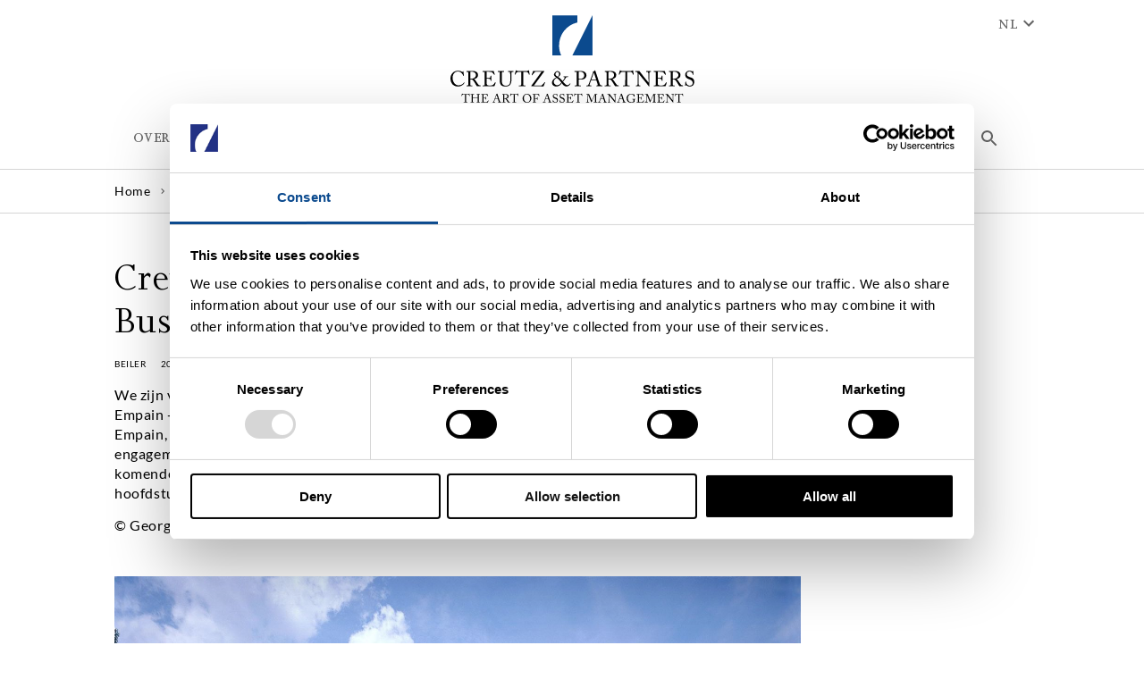

--- FILE ---
content_type: text/html; charset=utf-8
request_url: https://www.creutz-partners.com/nl/news/corporate-news/2023/membership-business-club-villa-empain-fondation-boghossian
body_size: 149588
content:
<!DOCTYPE html><html lang="en"><head><meta charSet="UTF-8"/><meta name="viewport" content="width=device-width, initial-scale=1"/><link rel="apple-touch-icon" sizes="180x180" href="/apple-touch-icon.png"/><link rel="icon" type="image/png" sizes="32x32" href="/favicon-32x32.png"/><link rel="icon" type="image/png" sizes="194x194" href="/favicon-194x194.png"/><link rel="icon" type="image/png" sizes="192x192" href="/android-chrome-192x192.png"/><link rel="icon" type="image/png" sizes="16x16" href="/favicon-16x16.png"/><link rel="manifest" href="/site.webmanifest" crossorigin="use-credentials"/><link rel="mask-icon" href="/safari-pinned-tab.svg" color="#0a4a8e"/><meta name="msapplication-TileColor" content="#ffffff"/><meta name="msapplication-TileImage" content="/mstile-144x144.png"/><meta name="theme-color" content="#ffffff"/><link rel="alternate" hrefLang="en" href="https://www.creutz-partners.com/en/news/corporate-news/2023/membership-business-club-villa-empain-fondation-boghossian"/><link rel="alternate" hrefLang="de" href="https://www.creutz-partners.com/de/news/corporate-news/2023/membership-business-club-villa-empain-fondation-boghossian"/><link rel="alternate" hrefLang="fr" href="https://www.creutz-partners.com/fr/news/corporate-news/2023/membership-business-club-villa-empain-fondation-boghossian"/><link rel="alternate" hrefLang="nl" href="https://www.creutz-partners.com/nl/news/corporate-news/2023/membership-business-club-villa-empain-fondation-boghossian"/><meta name="sb-cv" content="1764337596"/><style>
@font-face {
font-display: swap;

    font-family: "Lato";
    src: url("/fonts/Lato-Light.eot");
    src: 
        url("/fonts/Lato-Light.woff2") format("woff2"),
        url("/fonts/Lato-Light.woff") format("woff");
    font-weight: 300;
    font-style: normal;
}

@font-face {
font-display: swap;

    font-family: "Lato";
    src: url("/fonts/Lato-LightItalic.eot");
    src: 
        url("/fonts/Lato-LightItalic.woff2") format("woff2"),
        url("/fonts/Lato-LightItalic.woff") format("woff");
    font-weight: 300;
    font-style: italic;
}

@font-face {
font-display: swap;

    font-family: "Lato";
    src: url("/fonts/Lato-BoldItalic.eot");
    src: 
        url("/fonts/Lato-BoldItalic.woff2") format("woff2"),
        url("/fonts/Lato-BoldItalic.woff") format("woff");
    font-weight: bold;
    font-style: italic;
}

@font-face {
font-display: swap;

    font-family: "Lato";
    src: url("/fonts/Lato-Black.eot");
    src: 
        url("/fonts/Lato-Black.woff2") format("woff2"),
        url("/fonts/Lato-Black.woff") format("woff");
    font-weight: 900;
    font-style: normal;
}

@font-face {
font-display: swap;

    font-family: "Lato";
    src: url("/fonts/Lato-Regular.eot");
    src: 
        url("/fonts/Lato-Regular.woff2") format("woff2"),
        url("/fonts/Lato-Regular.woff") format("woff");
    font-weight: normal;
    font-style: normal;
}

@font-face {
font-display: swap;

    font-family: "Lusitana";
    src: url("/fonts/Lusitana-Bold.eot");
    src: 
        url("/fonts/Lusitana-Bold.woff2") format("woff2"),
        url("/fonts/Lusitana-Bold.woff") format("woff");
    font-weight: bold;
    font-style: normal;
}

@font-face {
font-display: swap;

    font-family: "Lato";
    src: url("/fonts/Lato-Bold.eot");
    src: 
        url("/fonts/Lato-Bold.woff2") format("woff2"),
        url("/fonts/Lato-Bold.woff") format("woff");
    font-weight: bold;
    font-style: normal;
}

@font-face {
font-display: swap;

    font-family: "Lato";
    src: url("/fonts/Lato-BlackItalic.eot");
    src: 
        url("/fonts/Lato-BlackItalic.woff2") format("woff2"),
        url("/fonts/Lato-BlackItalic.woff") format("woff");
    font-weight: 900;
    font-style: italic;
}

@font-face {
font-display: swap;

    font-family: "Lato";
    src: url("/fonts/Lato-Italic.eot");
    src: 
        url("/fonts/Lato-Italic.woff2") format("woff2"),
        url("/fonts/Lato-Italic.woff") format("woff");
    font-weight: normal;
    font-style: italic;
}

@font-face {
font-display: swap;

    font-family: "Lusitana";
    src: url("/fonts/Lusitana.eot");
    src: 
        url("/fonts/Lusitana.woff2") format("woff2"),
        url("/fonts/Lusitana.woff") format("woff");
    font-weight: normal;
    font-style: normal;
}

@font-face {
font-display: swap;

    font-family: "Lato Hairline";
    src: url("/fonts/Lato-Hairline.eot");
    src: 
        url("/fonts/Lato-Hairline.woff2") format("woff2"),
        url("/fonts/Lato-Hairline.woff") format("woff");
    font-weight: 300;
    font-style: normal;
}

@font-face {
font-display: swap;

    font-family: "Lato Hairline";
    src: url("/fonts/Lato-HairlineItalic.eot");
    src: 
        url("/fonts/Lato-HairlineItalic.woff2") format("woff2"),
        url("/fonts/Lato-HairlineItalic.woff") format("woff");
    font-weight: 300;
    font-style: italic;
}

@font-face {
font-display: swap;

    font-family: "Joanna MT Std";
    src: url("/fonts/JoannaMTStd-New-Metrics-2.eot");
    src: 
        url("/fonts/JoannaMTStd-New-Metrics-2.woff2") format("woff2"),
        url("/fonts/JoannaMTStd-New-Metrics-2.woff") format("woff");
    font-weight: normal;
    font-style: normal;
}

@font-face {
font-display: swap;

    font-family: "Joanna MT Std";
    src: url("/fonts/JoannaMTStd-SemiBold-New-Metrics.eot");
    src: 
        url("/fonts/JoannaMTStd-SemiBold-New-Metrics.woff2") format("woff2"),
        url("/fonts/JoannaMTStd-SemiBold-New-Metrics.woff") format("woff");
    font-weight: 600;
    font-style: normal;
}

@font-face {
font-display: swap;

    font-family: "Joanna MT Std";
    src: url("/fonts/JoannaMTStd-Bold-New-Metrics.eot");
    src: 
        url("/fonts/JoannaMTStd-Bold-New-Metrics.woff2") format("woff2"),
        url("/fonts/JoannaMTStd-Bold-New-Metrics.woff") format("woff");
    font-weight: 700;
    font-style: normal;
}


</style><title>Creutz &amp; Partners wordt lid van de Business Club van Villa Empain</title><meta name="title" content="Creutz &amp; Partners wordt lid van de Business Club van Villa Empain"/><meta name="description" content="Creutz &amp; Partners wordt lid van de Business Club van Villa Empain"/><meta name="keywords" content="The Jungle,Team,Carrière,CP NVST,C&amp;P Funds,Corporate,Evenementen"/><meta name="publisher" content="Creutz &amp; Partners Global Asset Management S.A."/><meta name="robots" content="index,follow"/><meta property="og:type" content="article"/><meta property="og:title" content="Creutz &amp; Partners wordt lid van de Business Club van Villa Empain"/><meta property="og:description" content="Creutz &amp; Partners wordt lid van de Business Club van Villa Empain"/><meta property="og:url" content="https://www.creutz-partners.com/nl/news/corporate-news/2023/membership-business-club-villa-empain-fondation-boghossian"/><meta property="og:site_name" content=""/><meta property="og:image" content="https://img2.storyblok.com/1080x600/f/76921/6000x4000/519ce43fcb/gregory-schumacher.jpg"/><meta name="twitter:description" content="Creutz &amp; Partners wordt lid van de Business Club van Villa Empain"/><meta name="twitter:title" content="Creutz &amp; Partners wordt lid van de Business Club van Villa Empain"/><meta name="twitter:domain" content=""/><meta name="twitter:image" content="https://img2.storyblok.com/1080x600/f/76921/6000x4000/519ce43fcb/gregory-schumacher.jpg"/><meta name="next-head-count" content="34"/><noscript data-n-css=""></noscript><link rel="preload" href="/_next/static/chunks/commons.d8622ba955719247caa5.js" as="script"/><link rel="preload" href="/_next/static/chunks/c8f7fe3b0e41be846d5687592cf2018ff6e22687.50512af02db01d8e3576.js" as="script"/><link rel="preload" href="/_next/static/chunks/132.a61a877cdee0a0ce4037.js" as="script"/><link rel="preload" href="/_next/static/chunks/15.01529282f76a72ee8e9a.js" as="script"/><link rel="preload" href="/_next/static/chunks/149.bba31559160f2b2e797d.js" as="script"/><link rel="preload" href="/_next/static/chunks/160.401d819a976ca0deb6dd.js" as="script"/><link rel="preload" href="/_next/static/chunks/10.8fc1f285dbbd554f5646.js" as="script"/><link rel="preload" href="/_next/static/chunks/20.0a5ee92022d80d424fd0.js" as="script"/><link rel="preload" href="/_next/static/chunks/13.d6c37e166bd358a05a6c.js" as="script"/><link rel="preload" href="/_next/static/chunks/73.9442ff6e8d1f46ad76d9.js" as="script"/><link rel="preload" href="/_next/static/chunks/158.575ead856b4a3a65ab1a.js" as="script"/><link rel="preload" href="/_next/static/chunks/12.f7530f0af738bd0bcab0.js" as="script"/><link rel="preload" href="/_next/static/chunks/54.1930db43ce5c9744221e.js" as="script"/><link rel="preload" href="/_next/static/chunks/main-1f326d57140635e08d03.js" as="script"/><link rel="preload" href="/_next/static/chunks/webpack-ebc8503824056580c2ab.js" as="script"/><link rel="preload" href="/_next/static/chunks/framework.222544ec3117a6aa3ee2.js" as="script"/><link rel="preload" href="/_next/static/chunks/commons.d8622ba955719247caa5.js" as="script"/><link rel="preload" href="/_next/static/chunks/26d46f1e366bcfc85648458c88450f1af9dd2452.53b7f0bf4f5b4f01f59a.js" as="script"/><link rel="preload" href="/_next/static/chunks/e1403f685756173ba304abcfbb920eafc84abb3b.6ed30bc8a90503a150c1.js" as="script"/><link rel="preload" href="/_next/static/chunks/pages/_app-7733adb8a79493b3ca68.js" as="script"/><link rel="preload" href="/_next/static/chunks/e4733e72eb2164ac0b84b39277d5bcbba6c7df59.518229bb2d5cc0ee5573.js" as="script"/><link rel="preload" href="/_next/static/chunks/pages/%5B%5B...slug%5D%5D-7ad8111ade5f7730d0d2.js" as="script"/><style id="__jsx-1025936995">html{font-size:62.5%;}body{overflow-x:hidden;position:'relative';}#__next{min-height:100vh;height:100%;display:-webkit-box;display:-webkit-flex;display:-ms-flexbox;display:flex;-webkit-flex-direction:column;-ms-flex-direction:column;flex-direction:column;}</style><style id="jss-server-side">html {
  box-sizing: border-box;
  -webkit-font-smoothing: antialiased;
  -moz-osx-font-smoothing: grayscale;
}
*, *::before, *::after {
  box-sizing: inherit;
}
strong, b {
  font-weight: 700;
}
body {
  color: #000000;
  margin: 0;
  font-size: 1.4rem;
  margin-top: 0rem;
  font-family: Lato;
  font-weight: 400;
  line-height: 1.8rem;
  margin-bottom: 1.4rem;
  letter-spacing: 0.06rem;
  background-color: #ffffff;
}
@media print {
  body {
    background-color: #fff;
  }
}
body::backdrop {
  background-color: #ffffff;
}
.MuiSvgIcon-root {
  fill: currentColor;
  width: 1em;
  height: 1em;
  display: inline-block;
  font-size: 2.4rem;
  transition: fill 200ms cubic-bezier(0.4, 0, 0.2, 1) 0ms;
  flex-shrink: 0;
  user-select: none;
}
.MuiSvgIcon-colorPrimary {
  color: #666666;
}
.MuiSvgIcon-colorSecondary {
  color: #666666;
}
.MuiSvgIcon-colorAction {
  color: rgba(0, 0, 0, 0.54);
}
.MuiSvgIcon-colorError {
  color: #f44336;
}
.MuiSvgIcon-colorDisabled {
  color: rgba(0, 0, 0, 0.26);
}
.MuiSvgIcon-fontSizeInherit {
  font-size: inherit;
}
.MuiSvgIcon-fontSizeSmall {
  font-size: 2rem;
}
.MuiSvgIcon-fontSizeLarge {
  font-size: 3.5rem;
}
.MuiGrid-container {
  width: 100%;
  display: flex;
  flex-wrap: wrap;
  box-sizing: border-box;
}
.MuiGrid-item {
  margin: 0;
  box-sizing: border-box;
}
.MuiGrid-zeroMinWidth {
  min-width: 0;
}
.MuiGrid-direction-xs-column {
  flex-direction: column;
}
.MuiGrid-direction-xs-column-reverse {
  flex-direction: column-reverse;
}
.MuiGrid-direction-xs-row-reverse {
  flex-direction: row-reverse;
}
.MuiGrid-wrap-xs-nowrap {
  flex-wrap: nowrap;
}
.MuiGrid-wrap-xs-wrap-reverse {
  flex-wrap: wrap-reverse;
}
.MuiGrid-align-items-xs-center {
  align-items: center;
}
.MuiGrid-align-items-xs-flex-start {
  align-items: flex-start;
}
.MuiGrid-align-items-xs-flex-end {
  align-items: flex-end;
}
.MuiGrid-align-items-xs-baseline {
  align-items: baseline;
}
.MuiGrid-align-content-xs-center {
  align-content: center;
}
.MuiGrid-align-content-xs-flex-start {
  align-content: flex-start;
}
.MuiGrid-align-content-xs-flex-end {
  align-content: flex-end;
}
.MuiGrid-align-content-xs-space-between {
  align-content: space-between;
}
.MuiGrid-align-content-xs-space-around {
  align-content: space-around;
}
.MuiGrid-justify-xs-center {
  justify-content: center;
}
.MuiGrid-justify-xs-flex-end {
  justify-content: flex-end;
}
.MuiGrid-justify-xs-space-between {
  justify-content: space-between;
}
.MuiGrid-justify-xs-space-around {
  justify-content: space-around;
}
.MuiGrid-justify-xs-space-evenly {
  justify-content: space-evenly;
}
.MuiGrid-spacing-xs-1 {
  width: calc(100% + 8px);
  margin: -4px;
}
.MuiGrid-spacing-xs-1 > .MuiGrid-item {
  padding: 4px;
}
.MuiGrid-spacing-xs-2 {
  width: calc(100% + 16px);
  margin: -8px;
}
.MuiGrid-spacing-xs-2 > .MuiGrid-item {
  padding: 8px;
}
.MuiGrid-spacing-xs-3 {
  width: calc(100% + 24px);
  margin: -12px;
}
.MuiGrid-spacing-xs-3 > .MuiGrid-item {
  padding: 12px;
}
.MuiGrid-spacing-xs-4 {
  width: calc(100% + 32px);
  margin: -16px;
}
.MuiGrid-spacing-xs-4 > .MuiGrid-item {
  padding: 16px;
}
.MuiGrid-spacing-xs-5 {
  width: calc(100% + 40px);
  margin: -20px;
}
.MuiGrid-spacing-xs-5 > .MuiGrid-item {
  padding: 20px;
}
.MuiGrid-spacing-xs-6 {
  width: calc(100% + 48px);
  margin: -24px;
}
.MuiGrid-spacing-xs-6 > .MuiGrid-item {
  padding: 24px;
}
.MuiGrid-spacing-xs-7 {
  width: calc(100% + 56px);
  margin: -28px;
}
.MuiGrid-spacing-xs-7 > .MuiGrid-item {
  padding: 28px;
}
.MuiGrid-spacing-xs-8 {
  width: calc(100% + 64px);
  margin: -32px;
}
.MuiGrid-spacing-xs-8 > .MuiGrid-item {
  padding: 32px;
}
.MuiGrid-spacing-xs-9 {
  width: calc(100% + 72px);
  margin: -36px;
}
.MuiGrid-spacing-xs-9 > .MuiGrid-item {
  padding: 36px;
}
.MuiGrid-spacing-xs-10 {
  width: calc(100% + 80px);
  margin: -40px;
}
.MuiGrid-spacing-xs-10 > .MuiGrid-item {
  padding: 40px;
}
.MuiGrid-grid-xs-auto {
  flex-grow: 0;
  max-width: none;
  flex-basis: auto;
}
.MuiGrid-grid-xs-true {
  flex-grow: 1;
  max-width: 100%;
  flex-basis: 0;
}
.MuiGrid-grid-xs-1 {
  flex-grow: 0;
  max-width: 8.333333%;
  flex-basis: 8.333333%;
}
.MuiGrid-grid-xs-2 {
  flex-grow: 0;
  max-width: 16.666667%;
  flex-basis: 16.666667%;
}
.MuiGrid-grid-xs-3 {
  flex-grow: 0;
  max-width: 25%;
  flex-basis: 25%;
}
.MuiGrid-grid-xs-4 {
  flex-grow: 0;
  max-width: 33.333333%;
  flex-basis: 33.333333%;
}
.MuiGrid-grid-xs-5 {
  flex-grow: 0;
  max-width: 41.666667%;
  flex-basis: 41.666667%;
}
.MuiGrid-grid-xs-6 {
  flex-grow: 0;
  max-width: 50%;
  flex-basis: 50%;
}
.MuiGrid-grid-xs-7 {
  flex-grow: 0;
  max-width: 58.333333%;
  flex-basis: 58.333333%;
}
.MuiGrid-grid-xs-8 {
  flex-grow: 0;
  max-width: 66.666667%;
  flex-basis: 66.666667%;
}
.MuiGrid-grid-xs-9 {
  flex-grow: 0;
  max-width: 75%;
  flex-basis: 75%;
}
.MuiGrid-grid-xs-10 {
  flex-grow: 0;
  max-width: 83.333333%;
  flex-basis: 83.333333%;
}
.MuiGrid-grid-xs-11 {
  flex-grow: 0;
  max-width: 91.666667%;
  flex-basis: 91.666667%;
}
.MuiGrid-grid-xs-12 {
  flex-grow: 0;
  max-width: 100%;
  flex-basis: 100%;
}
@media (min-width:480px) {
  .MuiGrid-grid-sm-auto {
    flex-grow: 0;
    max-width: none;
    flex-basis: auto;
  }
  .MuiGrid-grid-sm-true {
    flex-grow: 1;
    max-width: 100%;
    flex-basis: 0;
  }
  .MuiGrid-grid-sm-1 {
    flex-grow: 0;
    max-width: 8.333333%;
    flex-basis: 8.333333%;
  }
  .MuiGrid-grid-sm-2 {
    flex-grow: 0;
    max-width: 16.666667%;
    flex-basis: 16.666667%;
  }
  .MuiGrid-grid-sm-3 {
    flex-grow: 0;
    max-width: 25%;
    flex-basis: 25%;
  }
  .MuiGrid-grid-sm-4 {
    flex-grow: 0;
    max-width: 33.333333%;
    flex-basis: 33.333333%;
  }
  .MuiGrid-grid-sm-5 {
    flex-grow: 0;
    max-width: 41.666667%;
    flex-basis: 41.666667%;
  }
  .MuiGrid-grid-sm-6 {
    flex-grow: 0;
    max-width: 50%;
    flex-basis: 50%;
  }
  .MuiGrid-grid-sm-7 {
    flex-grow: 0;
    max-width: 58.333333%;
    flex-basis: 58.333333%;
  }
  .MuiGrid-grid-sm-8 {
    flex-grow: 0;
    max-width: 66.666667%;
    flex-basis: 66.666667%;
  }
  .MuiGrid-grid-sm-9 {
    flex-grow: 0;
    max-width: 75%;
    flex-basis: 75%;
  }
  .MuiGrid-grid-sm-10 {
    flex-grow: 0;
    max-width: 83.333333%;
    flex-basis: 83.333333%;
  }
  .MuiGrid-grid-sm-11 {
    flex-grow: 0;
    max-width: 91.666667%;
    flex-basis: 91.666667%;
  }
  .MuiGrid-grid-sm-12 {
    flex-grow: 0;
    max-width: 100%;
    flex-basis: 100%;
  }
}
@media (min-width:720px) {
  .MuiGrid-grid-md-auto {
    flex-grow: 0;
    max-width: none;
    flex-basis: auto;
  }
  .MuiGrid-grid-md-true {
    flex-grow: 1;
    max-width: 100%;
    flex-basis: 0;
  }
  .MuiGrid-grid-md-1 {
    flex-grow: 0;
    max-width: 8.333333%;
    flex-basis: 8.333333%;
  }
  .MuiGrid-grid-md-2 {
    flex-grow: 0;
    max-width: 16.666667%;
    flex-basis: 16.666667%;
  }
  .MuiGrid-grid-md-3 {
    flex-grow: 0;
    max-width: 25%;
    flex-basis: 25%;
  }
  .MuiGrid-grid-md-4 {
    flex-grow: 0;
    max-width: 33.333333%;
    flex-basis: 33.333333%;
  }
  .MuiGrid-grid-md-5 {
    flex-grow: 0;
    max-width: 41.666667%;
    flex-basis: 41.666667%;
  }
  .MuiGrid-grid-md-6 {
    flex-grow: 0;
    max-width: 50%;
    flex-basis: 50%;
  }
  .MuiGrid-grid-md-7 {
    flex-grow: 0;
    max-width: 58.333333%;
    flex-basis: 58.333333%;
  }
  .MuiGrid-grid-md-8 {
    flex-grow: 0;
    max-width: 66.666667%;
    flex-basis: 66.666667%;
  }
  .MuiGrid-grid-md-9 {
    flex-grow: 0;
    max-width: 75%;
    flex-basis: 75%;
  }
  .MuiGrid-grid-md-10 {
    flex-grow: 0;
    max-width: 83.333333%;
    flex-basis: 83.333333%;
  }
  .MuiGrid-grid-md-11 {
    flex-grow: 0;
    max-width: 91.666667%;
    flex-basis: 91.666667%;
  }
  .MuiGrid-grid-md-12 {
    flex-grow: 0;
    max-width: 100%;
    flex-basis: 100%;
  }
}
@media (min-width:1024px) {
  .MuiGrid-grid-lg-auto {
    flex-grow: 0;
    max-width: none;
    flex-basis: auto;
  }
  .MuiGrid-grid-lg-true {
    flex-grow: 1;
    max-width: 100%;
    flex-basis: 0;
  }
  .MuiGrid-grid-lg-1 {
    flex-grow: 0;
    max-width: 8.333333%;
    flex-basis: 8.333333%;
  }
  .MuiGrid-grid-lg-2 {
    flex-grow: 0;
    max-width: 16.666667%;
    flex-basis: 16.666667%;
  }
  .MuiGrid-grid-lg-3 {
    flex-grow: 0;
    max-width: 25%;
    flex-basis: 25%;
  }
  .MuiGrid-grid-lg-4 {
    flex-grow: 0;
    max-width: 33.333333%;
    flex-basis: 33.333333%;
  }
  .MuiGrid-grid-lg-5 {
    flex-grow: 0;
    max-width: 41.666667%;
    flex-basis: 41.666667%;
  }
  .MuiGrid-grid-lg-6 {
    flex-grow: 0;
    max-width: 50%;
    flex-basis: 50%;
  }
  .MuiGrid-grid-lg-7 {
    flex-grow: 0;
    max-width: 58.333333%;
    flex-basis: 58.333333%;
  }
  .MuiGrid-grid-lg-8 {
    flex-grow: 0;
    max-width: 66.666667%;
    flex-basis: 66.666667%;
  }
  .MuiGrid-grid-lg-9 {
    flex-grow: 0;
    max-width: 75%;
    flex-basis: 75%;
  }
  .MuiGrid-grid-lg-10 {
    flex-grow: 0;
    max-width: 83.333333%;
    flex-basis: 83.333333%;
  }
  .MuiGrid-grid-lg-11 {
    flex-grow: 0;
    max-width: 91.666667%;
    flex-basis: 91.666667%;
  }
  .MuiGrid-grid-lg-12 {
    flex-grow: 0;
    max-width: 100%;
    flex-basis: 100%;
  }
}
@media (min-width:1280px) {
  .MuiGrid-grid-xl-auto {
    flex-grow: 0;
    max-width: none;
    flex-basis: auto;
  }
  .MuiGrid-grid-xl-true {
    flex-grow: 1;
    max-width: 100%;
    flex-basis: 0;
  }
  .MuiGrid-grid-xl-1 {
    flex-grow: 0;
    max-width: 8.333333%;
    flex-basis: 8.333333%;
  }
  .MuiGrid-grid-xl-2 {
    flex-grow: 0;
    max-width: 16.666667%;
    flex-basis: 16.666667%;
  }
  .MuiGrid-grid-xl-3 {
    flex-grow: 0;
    max-width: 25%;
    flex-basis: 25%;
  }
  .MuiGrid-grid-xl-4 {
    flex-grow: 0;
    max-width: 33.333333%;
    flex-basis: 33.333333%;
  }
  .MuiGrid-grid-xl-5 {
    flex-grow: 0;
    max-width: 41.666667%;
    flex-basis: 41.666667%;
  }
  .MuiGrid-grid-xl-6 {
    flex-grow: 0;
    max-width: 50%;
    flex-basis: 50%;
  }
  .MuiGrid-grid-xl-7 {
    flex-grow: 0;
    max-width: 58.333333%;
    flex-basis: 58.333333%;
  }
  .MuiGrid-grid-xl-8 {
    flex-grow: 0;
    max-width: 66.666667%;
    flex-basis: 66.666667%;
  }
  .MuiGrid-grid-xl-9 {
    flex-grow: 0;
    max-width: 75%;
    flex-basis: 75%;
  }
  .MuiGrid-grid-xl-10 {
    flex-grow: 0;
    max-width: 83.333333%;
    flex-basis: 83.333333%;
  }
  .MuiGrid-grid-xl-11 {
    flex-grow: 0;
    max-width: 91.666667%;
    flex-basis: 91.666667%;
  }
  .MuiGrid-grid-xl-12 {
    flex-grow: 0;
    max-width: 100%;
    flex-basis: 100%;
  }
}
  .MuiTypography-root {
    margin: 0;
  }
  .MuiTypography-root a {
    text-decoration: none;
  }
  .MuiTypography-root a:hover {
    text-decoration: none;
  }
  .MuiTypography-body2 {
    font-size: 1.4rem;
    margin-top: 0rem;
    font-family: Lato;
    font-weight: 400;
    line-height: 1.8rem;
    margin-bottom: 1.4rem;
    letter-spacing: 0.06rem;
  }
  .MuiTypography-body1 {
    font-size: 1.6rem;
    margin-top: 0rem;
    font-family: Lato;
    font-weight: 400;
    line-height: 2.2rem;
    margin-bottom: 1.4rem;
    letter-spacing: 0.06rem;
  }
  .MuiTypography-caption {
    font-size: 1.4rem;
    margin-top: 0rem;
    font-family: Lato;
    font-weight: 400;
    line-height: 2.0rem;
    margin-bottom: 0rem;
    letter-spacing: 0.06rem;
  }
  .MuiTypography-button {
    font-size: 1.6rem;
    font-family: Joanna MT Std;
    font-weight: 600;
    line-height: 1.6rem;
    margin-bottom: 0rem;
    letter-spacing: 0.06rem;
    text-transform: uppercase;
  }
  .MuiTypography-h1 {
    font-size: 3.8rem;
    margin-top: 0rem;
    font-family: Joanna MT Std;
    font-weight: 300;
    line-height: 4.2rem;
    margin-bottom: 1.4rem;
    letter-spacing: 0.08rem;
  }
@media (min-width:720px) {
  .MuiTypography-h1 {
    font-size: 4.4rem;
    line-height: 4.8rem;
  }
}
  .MuiTypography-h2 {
    font-size: 3.0rem;
    margin-top: 0rem;
    font-family: Joanna MT Std;
    font-weight: 300;
    line-height: 3.2rem;
    margin-bottom: 1.4rem;
    letter-spacing: 0.08rem;
  }
@media (min-width:720px) {
  .MuiTypography-h2 {
    font-size: 3.4rem;
    line-height: 3.6rem;
  }
}
  .MuiTypography-h3 {
    font-size: 2.4rem;
    margin-top: 0rem;
    font-family: Joanna MT Std;
    font-weight: 400;
    line-height: 2.6rem;
    margin-bottom: 1.4rem;
    letter-spacing: 0.08rem;
  }
@media (min-width:720px) {
  .MuiTypography-h3 {
    font-size: 2.6rem;
    line-height: 2.8rem;
  }
}
  .MuiTypography-h4 {
    font-size: 2.2rem;
    margin-top: 0rem;
    font-family: Lato;
    font-weight: 400;
    line-height: 2.6rem;
    margin-bottom: 1.4rem;
    letter-spacing: 0.08rem;
  }
@media (min-width:720px) {
  .MuiTypography-h4 {
    font-size: 2.4rem;
    line-height: 2.8rem;
  }
}
  .MuiTypography-h5 {
    font-size: 2.0rem;
    margin-top: 0rem;
    font-family: Lato;
    font-weight: 400;
    line-height: 2.4rem;
    margin-bottom: 1.0rem;
    letter-spacing: 0.08rem;
  }
@media (min-width:720px) {
  .MuiTypography-h5 {
    font-size: 2.0rem;
    line-height: 2.4rem;
  }
}
  .MuiTypography-h6 {
    font-size: 1.8rem;
    margin-top: 0rem;
    font-family: Lato;
    font-weight: 500;
    line-height: 2.4rem;
    margin-bottom: 1.0rem;
    letter-spacing: 0.08rem;
  }
@media (min-width:720px) {
  .MuiTypography-h6 {
    font-size: 1.8rem;
    line-height: 2.4rem;
  }
}
  .MuiTypography-subtitle1 {
    font-size: 1.6rem;
    font-family: Joanna MT Std,Lato;
    font-weight: 400;
    line-height: 1.75;
  }
  .MuiTypography-subtitle2 {
    font-size: 1.6rem;
    margin-top: 0rem;
    font-family: Lato;
    font-weight: bold;
    line-height: 1.6rem;
    margin-bottom: 1.4rem;
    letter-spacing: 0.08rem;
  }
  .MuiTypography-overline {
    font-size: 1.0rem;
    margin-top: 0rem;
    font-family: Lato;
    font-weight: 400;
    line-height: 1.6rem;
    margin-bottom: 1.6rem;
    letter-spacing: 0.06rem;
    text-transform: uppercase;
  }
  .MuiTypography-srOnly {
    width: 1px;
    height: 1px;
    overflow: hidden;
    position: absolute;
  }
  .MuiTypography-alignLeft {
    text-align: left;
  }
  .MuiTypography-alignCenter {
    text-align: center;
  }
  .MuiTypography-alignRight {
    text-align: right;
  }
  .MuiTypography-alignJustify {
    text-align: justify;
  }
  .MuiTypography-noWrap {
    overflow: hidden;
    white-space: nowrap;
    text-overflow: ellipsis;
  }
  .MuiTypography-gutterBottom {
    margin-bottom: 0.35em;
  }
  .MuiTypography-paragraph {
    margin-bottom: 16px;
  }
  .MuiTypography-colorInherit {
    color: inherit;
  }
  .MuiTypography-colorPrimary {
    color: #666666;
  }
  .MuiTypography-colorSecondary {
    color: #666666;
  }
  .MuiTypography-colorTextPrimary {
    color: #000000;
  }
  .MuiTypography-colorTextSecondary {
    color: #ffffff;
  }
  .MuiTypography-colorError {
    color: #f44336;
  }
  .MuiTypography-displayInline {
    display: inline;
  }
  .MuiTypography-displayBlock {
    display: block;
  }
  .MuiCollapse-container {
    height: 0;
    overflow: hidden;
    transition: height 300ms cubic-bezier(0.4, 0, 0.2, 1) 0ms;
  }
  .MuiCollapse-entered {
    height: auto;
    overflow: visible;
  }
  .MuiCollapse-hidden {
    visibility: hidden;
  }
  .MuiCollapse-wrapper {
    display: flex;
  }
  .MuiCollapse-wrapperInner {
    width: 100%;
  }
  .MuiPaper-root {
    color: #000000;
    transition: box-shadow 300ms cubic-bezier(0.4, 0, 0.2, 1) 0ms;
    background-color: #fff;
  }
  .MuiPaper-rounded {
    border-radius: 4px;
  }
  .MuiPaper-outlined {
    border: 1px solid #ffffff;
  }
  .MuiPaper-elevation0 {
    box-shadow: none;
  }
  .MuiPaper-elevation1 {
    box-shadow: 0px 1px 3px 0px rgba(0, 0, 0, 0.2);
  }
  .MuiPaper-elevation2 {
    box-shadow: 0px 2px 6px 0px rgba(0, 0, 0, 0.2);
  }
  .MuiPaper-elevation3 {
    box-shadow: 0px 3px 9px 0px rgba(0, 0, 0, 0.2);
  }
  .MuiPaper-elevation4 {
    box-shadow: 0px 4px 12px 0px rgba(0, 0, 0, 0.2);
  }
  .MuiPaper-elevation5 {
    box-shadow: 0px 5px 15px 0px rgba(0, 0, 0, 0.2);
  }
  .MuiPaper-elevation6 {
    box-shadow: 0px 6px 18px 0px rgba(0, 0, 0, 0.2);
  }
  .MuiPaper-elevation7 {
    box-shadow: 0px 7px 21px 0px rgba(0, 0, 0, 0.2);
  }
  .MuiPaper-elevation8 {
    box-shadow: 0px 8px 24px 0px rgba(0, 0, 0, 0.2);
  }
  .MuiPaper-elevation9 {
    box-shadow: 0px 9px 27px 0px rgba(0, 0, 0, 0.2);
  }
  .MuiPaper-elevation10 {
    box-shadow: 0px 10px 30px 0px rgba(0, 0, 0, 0.2);
  }
  .MuiPaper-elevation11 {
    box-shadow: 0px 11px 33px 0px rgba(0, 0, 0, 0.2);
  }
  .MuiPaper-elevation12 {
    box-shadow: 0px 12px 36px 0px rgba(0, 0, 0, 0.2);
  }
  .MuiPaper-elevation13 {
    box-shadow: 0px 13px 39px 0px rgba(0, 0, 0, 0.2);
  }
  .MuiPaper-elevation14 {
    box-shadow: 0px 14px 42px 0px rgba(0, 0, 0, 0.2);
  }
  .MuiPaper-elevation15 {
    box-shadow: 0px 15px 45px 0px rgba(0, 0, 0, 0.2);
  }
  .MuiPaper-elevation16 {
    box-shadow: 0px 16px 48px 0px rgba(0, 0, 0, 0.2);
  }
  .MuiPaper-elevation17 {
    box-shadow: 0px 17px 51px 0px rgba(0, 0, 0, 0.2);
  }
  .MuiPaper-elevation18 {
    box-shadow: 0px 18px 54px 0px rgba(0, 0, 0, 0.2);
  }
  .MuiPaper-elevation19 {
    box-shadow: 0px 19px 57px 0px rgba(0, 0, 0, 0.2);
  }
  .MuiPaper-elevation20 {
    box-shadow: 0px 20px 60px 0px rgba(0, 0, 0, 0.2);
  }
  .MuiPaper-elevation21 {
    box-shadow: 0px 21px 63px 0px rgba(0, 0, 0, 0.2);
  }
  .MuiPaper-elevation22 {
    box-shadow: 0px 22px 66px 0px rgba(0, 0, 0, 0.2);
  }
  .MuiPaper-elevation23 {
    box-shadow: 0px 23px 69px 0px rgba(0, 0, 0, 0.2);
  }
  .MuiPaper-elevation24 {
    box-shadow: 0px 24px 72px 0px rgba(0, 0, 0, 0.2);
  }
  .MuiButtonBase-root {
    color: inherit;
    border: 0;
    cursor: pointer;
    margin: 0;
    display: inline-flex;
    outline: 0;
    padding: 0;
    position: relative;
    align-items: center;
    user-select: none;
    border-radius: 0;
    vertical-align: middle;
    -moz-appearance: none;
    justify-content: center;
    text-decoration: none;
    background-color: transparent;
    -webkit-appearance: none;
    -webkit-tap-highlight-color: transparent;
  }
  .MuiButtonBase-root::-moz-focus-inner {
    border-style: none;
  }
  .MuiButtonBase-root.Mui-disabled {
    cursor: default;
    pointer-events: none;
  }
@media print {
  .MuiButtonBase-root {
    color-adjust: exact;
  }
}
  .MuiAppBar-root {
    width: 100%;
    display: flex;
    z-index: 1100;
    box-sizing: border-box;
    flex-shrink: 0;
    flex-direction: column;
  }
  .MuiAppBar-positionFixed {
    top: 0;
    left: auto;
    right: 0;
    position: fixed;
  }
@media print {
  .MuiAppBar-positionFixed {
    position: absolute;
  }
}
  .MuiAppBar-positionAbsolute {
    top: 0;
    left: auto;
    right: 0;
    position: absolute;
  }
  .MuiAppBar-positionSticky {
    top: 0;
    left: auto;
    right: 0;
    position: sticky;
  }
  .MuiAppBar-positionStatic {
    position: static;
  }
  .MuiAppBar-positionRelative {
    position: relative;
  }
  .MuiAppBar-colorDefault {
    color: rgba(0, 0, 0, 0.87);
    background-color: #f5f5f5;
  }
  .MuiAppBar-colorPrimary {
    color: #fff;
    background-color: #666666;
  }
  .MuiAppBar-colorSecondary {
    color: #fff;
    background-color: #666666;
  }
  .MuiAppBar-colorInherit {
    color: inherit;
  }
  .MuiAppBar-colorTransparent {
    color: inherit;
    background-color: transparent;
  }
  .MuiButton-root {
    color: #000000;
    padding: 6px 16px;
    font-size: 1.6rem;
    min-width: 64px;
    box-sizing: border-box;
    transition: background-color 250ms cubic-bezier(0.4, 0, 0.2, 1) 0ms,box-shadow 250ms cubic-bezier(0.4, 0, 0.2, 1) 0ms,border 250ms cubic-bezier(0.4, 0, 0.2, 1) 0ms;
    font-family: Joanna MT Std;
    font-weight: 600;
    line-height: 1.6rem;
    border-radius: 4px;
    margin-bottom: 0rem;
    letter-spacing: 0.06rem;
    text-transform: uppercase;
  }
  .MuiButton-root:hover {
    text-decoration: none;
    background-color: transparent;
  }
  .MuiButton-root.Mui-disabled {
    color: rgba(0, 0, 0, 0.26);
  }
@media (hover: none) {
  .MuiButton-root:hover {
    background-color: transparent;
  }
}
  .MuiButton-root:hover.Mui-disabled {
    background-color: transparent;
  }
  .MuiButton-label {
    width: 100%;
    display: inherit;
    font-size: 1.6rem;
    align-items: inherit;
    font-family: Joanna MT Std;
    font-weight: 600;
    line-height: 1.6rem;
    margin-bottom: 0rem;
    letter-spacing: 0.06rem;
    justify-content: inherit;
  }
  .MuiButton-text {
    padding: 6px 8px;
  }
  .MuiButton-textPrimary {
    color: #666666;
  }
  .MuiButton-textPrimary:hover {
    background-color: rgba(102, 102, 102, 0.04);
  }
@media (hover: none) {
  .MuiButton-textPrimary:hover {
    background-color: transparent;
  }
}
  .MuiButton-textSecondary {
    color: #666666;
  }
  .MuiButton-textSecondary:hover {
    background-color: rgba(102, 102, 102, 0.04);
  }
@media (hover: none) {
  .MuiButton-textSecondary:hover {
    background-color: transparent;
  }
}
  .MuiButton-outlined {
    border: 1px solid rgba(0, 0, 0, 0.23);
    padding: 5px 15px;
  }
  .MuiButton-outlined.Mui-disabled {
    border: 1px solid rgba(0, 0, 0, 0.12);
  }
  .MuiButton-outlinedPrimary {
    color: #666666;
    border: 1px solid rgba(102, 102, 102, 0.5);
  }
  .MuiButton-outlinedPrimary:hover {
    border: 1px solid #666666;
    background-color: rgba(102, 102, 102, 0.04);
  }
@media (hover: none) {
  .MuiButton-outlinedPrimary:hover {
    background-color: transparent;
  }
}
  .MuiButton-outlinedSecondary {
    color: #666666;
    border: 1px solid rgba(102, 102, 102, 0.5);
  }
  .MuiButton-outlinedSecondary:hover {
    border: 1px solid #666666;
    background-color: rgba(102, 102, 102, 0.04);
  }
  .MuiButton-outlinedSecondary.Mui-disabled {
    border: 1px solid rgba(0, 0, 0, 0.26);
  }
@media (hover: none) {
  .MuiButton-outlinedSecondary:hover {
    background-color: transparent;
  }
}
  .MuiButton-contained {
    color: rgba(0, 0, 0, 0.87);
    box-shadow: none;
    background-color: #e0e0e0;
  }
  .MuiButton-contained:hover {
    box-shadow: 0px 4px 12px 0px rgba(0, 0, 0, 0.2);
    background-color: #d5d5d5;
  }
  .MuiButton-contained.Mui-focusVisible {
    box-shadow: none;
  }
  .MuiButton-contained:active {
    box-shadow: none;
  }
  .MuiButton-contained.Mui-disabled {
    color: rgba(0, 0, 0, 0.26);
    box-shadow: none;
    background-color: rgba(0, 0, 0, 0.12);
  }
@media (hover: none) {
  .MuiButton-contained:hover {
    box-shadow: 0px 2px 6px 0px rgba(0, 0, 0, 0.2);
    background-color: #e0e0e0;
  }
}
  .MuiButton-contained:hover.Mui-disabled {
    background-color: rgba(0, 0, 0, 0.12);
  }
  .MuiButton-containedPrimary {
    color: #fff;
    background-color: #666666;
  }
  .MuiButton-containedPrimary:hover {
    background-color: #000;
  }
@media (hover: none) {
  .MuiButton-containedPrimary:hover {
    background-color: #666666;
  }
}
  .MuiButton-containedSecondary {
    color: #fff;
    background-color: #666666;
  }
  .MuiButton-containedSecondary:hover {
    background-color: #ffffff;
  }
@media (hover: none) {
  .MuiButton-containedSecondary:hover {
    background-color: #666666;
  }
}
  .MuiButton-disableElevation {
    box-shadow: none;
  }
  .MuiButton-disableElevation:hover {
    box-shadow: none;
  }
  .MuiButton-disableElevation.Mui-focusVisible {
    box-shadow: none;
  }
  .MuiButton-disableElevation:active {
    box-shadow: none;
  }
  .MuiButton-disableElevation.Mui-disabled {
    box-shadow: none;
  }
  .MuiButton-colorInherit {
    color: inherit;
    border-color: currentColor;
  }
  .MuiButton-textSizeSmall {
    padding: 4px 5px;
    font-size: 1.3rem;
  }
  .MuiButton-textSizeLarge {
    padding: 8px 11px;
    font-size: 1.5rem;
  }
  .MuiButton-outlinedSizeSmall {
    padding: 3px 9px;
    font-size: 1.3rem;
  }
  .MuiButton-outlinedSizeLarge {
    padding: 7px 21px;
    font-size: 1.5rem;
  }
  .MuiButton-containedSizeSmall {
    padding: 4px 10px;
    font-size: 1.3rem;
  }
  .MuiButton-containedSizeLarge {
    padding: 8px 22px;
    font-size: 1.5rem;
  }
  .MuiButton-fullWidth {
    width: 100%;
  }
  .MuiButton-startIcon {
    display: inherit;
    margin-left: -4px;
    margin-right: 8px;
  }
  .MuiButton-startIcon.MuiButton-iconSizeSmall {
    margin-left: -2px;
  }
  .MuiButton-endIcon {
    display: inherit;
    margin-left: 8px;
    margin-right: -4px;
  }
  .MuiButton-endIcon.MuiButton-iconSizeSmall {
    margin-right: -2px;
  }
  .MuiButton-iconSizeSmall > *:first-child {
    font-size: 18px;
  }
  .MuiButton-iconSizeMedium > *:first-child {
    font-size: 20px;
  }
  .MuiButton-iconSizeLarge > *:first-child {
    font-size: 22px;
  }
  .MuiCard-root {
    overflow: hidden;
  }
  .MuiCardContent-root {
    padding: 16px;
  }
  .MuiCardContent-root:last-child {
    padding-bottom: 24px;
  }
@media print {
  .MuiDialog-root {
    position: absolute !important;
  }
}
  .MuiDialog-scrollPaper {
    display: flex;
    align-items: center;
    justify-content: center;
  }
  .MuiDialog-scrollBody {
    overflow-x: hidden;
    overflow-y: auto;
    text-align: center;
  }
  .MuiDialog-scrollBody:after {
    width: 0;
    height: 100%;
    content: "";
    display: inline-block;
    vertical-align: middle;
  }
  .MuiDialog-container {
    height: 100%;
    outline: 0;
  }
@media print {
  .MuiDialog-container {
    height: auto;
  }
}
  .MuiDialog-paper {
    margin: 32px;
    position: relative;
    overflow-y: auto;
  }
@media print {
  .MuiDialog-paper {
    box-shadow: none;
    overflow-y: visible;
  }
}
  .MuiDialog-paperScrollPaper {
    display: flex;
    max-height: calc(100% - 64px);
    flex-direction: column;
  }
  .MuiDialog-paperScrollBody {
    display: inline-block;
    text-align: left;
    vertical-align: middle;
  }
  .MuiDialog-paperWidthFalse {
    max-width: calc(100% - 64px);
  }
  .MuiDialog-paperWidthXs {
    max-width: 444px;
  }
@media (max-width:507.95px) {
  .MuiDialog-paperWidthXs.MuiDialog-paperScrollBody {
    max-width: calc(100% - 64px);
  }
}
  .MuiDialog-paperWidthSm {
    max-width: 480px;
  }
@media (max-width:543.95px) {
  .MuiDialog-paperWidthSm.MuiDialog-paperScrollBody {
    max-width: calc(100% - 64px);
  }
}
  .MuiDialog-paperWidthMd {
    max-width: 720px;
  }
@media (max-width:783.95px) {
  .MuiDialog-paperWidthMd.MuiDialog-paperScrollBody {
    max-width: calc(100% - 64px);
  }
}
  .MuiDialog-paperWidthLg {
    max-width: 1024px;
  }
@media (max-width:1087.95px) {
  .MuiDialog-paperWidthLg.MuiDialog-paperScrollBody {
    max-width: calc(100% - 64px);
  }
}
  .MuiDialog-paperWidthXl {
    max-width: 1280px;
  }
@media (max-width:1343.95px) {
  .MuiDialog-paperWidthXl.MuiDialog-paperScrollBody {
    max-width: calc(100% - 64px);
  }
}
  .MuiDialog-paperFullWidth {
    width: calc(100% - 64px);
  }
  .MuiDialog-paperFullScreen {
    width: 100%;
    height: 100%;
    margin: 0;
    max-width: 100%;
    max-height: none;
    border-radius: 0;
  }
  .MuiDialog-paperFullScreen.MuiDialog-paperScrollBody {
    margin: 0;
    max-width: 100%;
  }
  .MuiDivider-root {
    border: none;
    height: 1px;
    margin: 0;
    flex-shrink: 0;
    background-color: #D5D5D5;
  }
  .MuiDivider-absolute {
    left: 0;
    width: 100%;
    bottom: 0;
    position: absolute;
  }
  .MuiDivider-inset {
    margin-left: 72px;
  }
  .MuiDivider-light {
    background-color: rgba(255, 255, 255, 0.08);
  }
  .MuiDivider-middle {
    margin-left: 16px;
    margin-right: 16px;
  }
  .MuiDivider-vertical {
    width: 1px;
    height: 100%;
  }
  .MuiDivider-flexItem {
    height: auto;
    align-self: stretch;
  }
  .MuiDrawer-docked {
    flex: 0 0 auto;
  }
  .MuiDrawer-paper {
    top: 0;
    flex: 1 0 auto;
    height: 100%;
    display: flex;
    outline: 0;
    z-index: 1200;
    position: fixed;
    overflow-y: auto;
    flex-direction: column;
    -webkit-overflow-scrolling: touch;
  }
  .MuiDrawer-paperAnchorLeft {
    left: 0;
    right: auto;
  }
  .MuiDrawer-paperAnchorRight {
    left: auto;
    right: 0;
  }
  .MuiDrawer-paperAnchorTop {
    top: 0;
    left: 0;
    right: 0;
    bottom: auto;
    height: auto;
    max-height: 100%;
  }
  .MuiDrawer-paperAnchorBottom {
    top: auto;
    left: 0;
    right: 0;
    bottom: 0;
    height: auto;
    max-height: 100%;
  }
  .MuiDrawer-paperAnchorDockedLeft {
    border-right: 1px solid #ffffff;
  }
  .MuiDrawer-paperAnchorDockedTop {
    border-bottom: 1px solid #ffffff;
  }
  .MuiDrawer-paperAnchorDockedRight {
    border-left: 1px solid #ffffff;
  }
  .MuiDrawer-paperAnchorDockedBottom {
    border-top: 1px solid #ffffff;
  }
@media (min-width:1px) and (max-width:479.95px) {
  .jss31 {
    display: none;
  }
}
@media (min-width:1px) {
  .jss32 {
    display: none;
  }
}
@media (max-width:479.95px) {
  .jss33 {
    display: none;
  }
}
@media (min-width:480px) and (max-width:719.95px) {
  .jss34 {
    display: none;
  }
}
@media (min-width:480px) {
  .jss35 {
    display: none;
  }
}
@media (max-width:719.95px) {
  .jss36 {
    display: none;
  }
}
@media (min-width:720px) and (max-width:1023.95px) {
  .jss37 {
    display: none;
  }
}
@media (min-width:720px) {
  .jss38 {
    display: none;
  }
}
@media (max-width:1023.95px) {
  .jss39 {
    display: none;
  }
}
@media (min-width:1024px) and (max-width:1279.95px) {
  .jss40 {
    display: none;
  }
}
@media (min-width:1024px) {
  .jss41 {
    display: none;
  }
}
@media (max-width:1279.95px) {
  .jss42 {
    display: none;
  }
}
@media (min-width:1280px) {
  .jss43 {
    display: none;
  }
}
@media (min-width:1280px) {
  .jss44 {
    display: none;
  }
}
@media (min-width:1px) {
  .jss45 {
    display: none;
  }
}
  .MuiList-root {
    margin: 0;
    padding: 0;
    position: relative;
    list-style: none;
  }
  .MuiList-padding {
    padding-top: 8px;
    padding-bottom: 8px;
  }
  .MuiList-subheader {
    padding-top: 0;
  }
  .MuiListItem-root {
    width: 100%;
    display: flex;
    position: relative;
    box-sizing: border-box;
    text-align: left;
    align-items: center;
    padding-top: 8px;
    padding-bottom: 8px;
    justify-content: flex-start;
    text-decoration: none;
  }
  .MuiListItem-root.Mui-focusVisible {
    background-color: rgba(0, 0, 0, 0.08);
  }
  .MuiListItem-root.Mui-selected, .MuiListItem-root.Mui-selected:hover {
    background-color: rgba(0, 0, 0, 0.08);
  }
  .MuiListItem-root.Mui-disabled {
    opacity: 0.5;
  }
  .MuiListItem-container {
    position: relative;
  }
  .MuiListItem-dense {
    padding-top: 4px;
    padding-bottom: 4px;
  }
  .MuiListItem-alignItemsFlexStart {
    align-items: flex-start;
  }
  .MuiListItem-divider {
    border-bottom: 1px solid #ffffff;
    background-clip: padding-box;
  }
  .MuiListItem-gutters {
    padding-left: 16px;
    padding-right: 16px;
  }
  .MuiListItem-button {
    transition: background-color 150ms cubic-bezier(0.4, 0, 0.2, 1) 0ms;
  }
  .MuiListItem-button:hover {
    text-decoration: none;
    background-color: #D5D5D5;
  }
  .MuiListItem-button:focus {
    background-color: inherit;
  }
  .MuiListItem-button.Mui-selected {
    color: #ffffff;
    background-color: #666666;
  }
  .MuiListItem-button.Mui-selected:focus, .MuiListItem-button.Mui-selected:hover {
    color: #ffffff;
    background-color: #666666;
  }
@media (hover: none) {
  .MuiListItem-button:hover {
    background-color: transparent;
  }
}
  .MuiListItem-secondaryAction {
    padding-right: 48px;
  }
  .MuiListItemIcon-root {
    color: rgba(0, 0, 0, 0.54);
    display: inline-flex;
    min-width: auto;
    flex-shrink: 0;
  }
  .MuiListItemIcon-alignItemsFlexStart {
    margin-top: 8px;
  }
  .MuiListItemText-root {
    flex: 1 1 auto;
    min-width: 0;
    margin-top: 0;
    margin-bottom: 0;
  }
  .MuiListItemText-multiline {
    margin-top: 6px;
    margin-bottom: 6px;
  }
  .MuiListItemText-inset {
    padding-left: 56px;
  }
  .MuiListItemText-primary {
    font-size: 1.4rem;
    margin-top: 0rem;
    font-family: Lato;
    line-height: 1.8rem;
    margin-bottom: 1.4rem;
    letter-spacing: 0.06rem;
  }
  .jss1 {
    width: 100%;
    height: 100%;
    margin: 0 auto;
    position: relative;
    max-width: 1440px;
    background-color: #ffffff;
  }
  .jss2 {
    z-index: 0;
    position: relative;
    min-height: 600px;
  }
  .jss3 {
    padding-left: 2.4rem;
    border-bottom: 1px solid #D5D5D5;
    padding-right: 2.4rem;
  }
@media (min-width:1px) {
  .jss3 {
    padding-left: 2.4rem;
    padding-right: 2.4rem;
  }
}
@media (min-width:480px) {
  .jss3 {
    padding-left: 2.4rem;
    padding-right: 2.4rem;
  }
}
@media (min-width:720px) {
  .jss3 {
    padding-left: 3.2rem;
    padding-right: 3.2rem;
  }
}
@media (min-width:1024px) {
  .jss3 {
    padding-left: 4.8rem;
    padding-right: 4.8rem;
  }
}
@media (min-width:1280px) {
  .jss3 {
    padding-left: 12.8rem;
    padding-right: 12.8rem;
  }
}
body {
  width: 100vw;
  padding-right: 0 !important;
}
  .jss5 {
    top: 0;
    left: 0;
    width: 100vw;
    margin: 0 auto;
    position: relative;
    max-width: 1440px;
    box-shadow: 0px 0px 0px 0px rgba(0, 0, 0, 0);
    border-bottom: 1px solid #D5D5D5;
    padding-right: 0px !important;
    background-color: #ffffff;
  }
  .jss5 * {
    color: #000000;
  }
  .jss6 {
    height: 100%;
    padding-left: 2.4rem;
    padding-right: 2.4rem;
  }
@media (min-width:1px) {
  .jss6 {
    padding-left: 2.4rem;
    padding-right: 2.4rem;
  }
}
@media (min-width:480px) {
  .jss6 {
    padding-left: 2.4rem;
    padding-right: 2.4rem;
  }
}
@media (min-width:720px) {
  .jss6 {
    padding-left: 3.2rem;
    padding-right: 3.2rem;
  }
}
@media (min-width:1024px) {
  .jss6 {
    padding-left: 4.8rem;
    padding-right: 4.8rem;
  }
}
@media (min-width:1280px) {
  .jss6 {
    padding-left: 12.8rem;
    padding-right: 12.8rem;
  }
}
  .jss7 {
    position: absolute;
    box-shadow: 0px 0px 0px 0px rgba(0, 0, 0, 0);
    border-bottom: 0px solid #D5D5D5;
    background-color: rgba(0, 0, 0, 0.6);
  }
  .jss7 * {
    color: #ffffff;
  }
  .jss8 {
    top: 0;
    left: 0;
    width: 100vw;
    z-index: 1100;
    position: fixed;
  }
  .jss9 {
    height: 8rem;
    background-color: #ffffff;
  }
  .jss9 * {
    color: #000000;
  }
@media (max-width:1023.95px) {
  .jss9 {
    height: 6.4rem;
  }
}
  .jss10 {
    position: absolute;
    box-shadow: 0px 0px 0px 0px rgba(0, 0, 0, 0);
    border-bottom: 0px solid #D5D5D5;
    background-color: transparent;
  }
  .jss10 * {
    color: #ffffff;
  }
  .jss11 {
    padding-top: 16px;
    padding-bottom: 16px;
  }
  .jss12 {
    top: 0;
    left: 0;
    width: 100%;
    height: 20rem;
    z-index: -1;
    position: absolute;
    pointer-events: none;
  }
  .jss13 {
    width: 100%;
    height: 0;
    position: relative;
  }
  .jss14 {
    top: 0;
    right: 0;
    margin: -8px 0px;
    z-index: 100;
    position: absolute;
  }
@media (min-width:720px) {
  .jss14 {
    padding-top: 8px;
  }
}
  .jss15 {
    height: 100%;
  }
  .jss16 {
    padding-top: 24px;
    padding-bottom: 24px;
  }
  .jss18 {
    margin-right: -12px;
  }
  .jss19 {
    margin-left: -20px;
  }
  .jss20 {
    margin-top: -8px;
    margin-right: -12px;
  }
  .jss21 {
    margin-top: -8px;
    margin-left: -20px;
  }
  .jss22 {
    height: 5.5rem;
  }
  .jss23 {
    height: 10.1rem;
  }
  .jss24 {
    height: 2.6rem;
  }
  .jss25 {
    height: 4rem;
  }
  .jss26 {
    align-self: stretch;
  }
  .jss27 {
    opacity: 1;
  }
  .jss28 {
    opacity: 1;
  }
  .jss29 {
    opacity: 0;
  }
  .jss30 {
    opacity: 0;
    pointer-events: none;
  }
body {
  width: 100vw;
  padding-right: 0 !important;
}
  .jss47 {
    top: 0;
    left: 0;
    width: 100vw;
    margin: 0 auto;
    position: relative;
    max-width: 1440px;
    box-shadow: 0px 0px 0px 0px rgba(0, 0, 0, 0);
    border-bottom: 1px solid #D5D5D5;
    padding-right: 0px !important;
    background-color: #ffffff;
  }
  .jss47 * {
    color: #000000;
  }
  .jss48 {
    height: 100%;
    padding-left: 2.4rem;
    padding-right: 2.4rem;
  }
@media (min-width:1px) {
  .jss48 {
    padding-left: 2.4rem;
    padding-right: 2.4rem;
  }
}
@media (min-width:480px) {
  .jss48 {
    padding-left: 2.4rem;
    padding-right: 2.4rem;
  }
}
@media (min-width:720px) {
  .jss48 {
    padding-left: 3.2rem;
    padding-right: 3.2rem;
  }
}
@media (min-width:1024px) {
  .jss48 {
    padding-left: 4.8rem;
    padding-right: 4.8rem;
  }
}
@media (min-width:1280px) {
  .jss48 {
    padding-left: 12.8rem;
    padding-right: 12.8rem;
  }
}
  .jss49 {
    position: absolute;
    box-shadow: 0px 0px 0px 0px rgba(0, 0, 0, 0);
    border-bottom: 0px solid #D5D5D5;
    background-color: rgba(0, 0, 0, 0.6);
  }
  .jss49 * {
    color: #ffffff;
  }
  .jss50 {
    top: 0;
    left: 0;
    width: 100vw;
    z-index: 1100;
    position: fixed;
  }
  .jss51 {
    height: 8rem;
    background-color: #ffffff;
  }
  .jss51 * {
    color: #000000;
  }
@media (max-width:1023.95px) {
  .jss51 {
    height: 6.4rem;
  }
}
  .jss52 {
    position: absolute;
    box-shadow: 0px 0px 0px 0px rgba(0, 0, 0, 0);
    border-bottom: 0px solid #D5D5D5;
    background-color: transparent;
  }
  .jss52 * {
    color: #ffffff;
  }
  .jss53 {
    padding-top: 16px;
    padding-bottom: 16px;
  }
  .jss54 {
    top: 0;
    left: 0;
    width: 100%;
    height: 20rem;
    z-index: -1;
    position: absolute;
    pointer-events: none;
  }
  .jss55 {
    width: 100%;
    height: 0;
    position: relative;
  }
  .jss56 {
    top: 0;
    right: 0;
    margin: -8px 0px;
    z-index: 100;
    position: absolute;
  }
@media (min-width:720px) {
  .jss56 {
    padding-top: 8px;
  }
}
  .jss57 {
    height: 100%;
  }
  .jss58 {
    padding-top: 24px;
    padding-bottom: 24px;
  }
  .jss60 {
    margin-right: -12px;
  }
  .jss61 {
    margin-left: -20px;
  }
  .jss62 {
    margin-top: -8px;
    margin-right: -12px;
  }
  .jss63 {
    margin-top: -8px;
    margin-left: -20px;
  }
  .jss64 {
    height: 5.5rem;
  }
  .jss65 {
    height: 10.1rem;
  }
  .jss66 {
    height: 2.6rem;
  }
  .jss67 {
    height: 4rem;
  }
  .jss68 {
    align-self: stretch;
  }
  .jss69 {
    opacity: 1;
  }
  .jss70 {
    opacity: 1;
  }
  .jss71 {
    opacity: 0;
  }
  .jss72 {
    opacity: 0;
    pointer-events: none;
  }
  .jss73 {
    opacity: 1 !important;
  }
  .jss74 {
    opacity: 0.6;
  }
  .jss74:hover {
    background-color: transparent;
  }
@media (max-width:719.95px) {
  .jss74 svg {
    width: 20px;
    height: 20px;
  }
}
  .jss75 {
    transform: translateY(2px);
    font-weight: 600;
  }
  .jss75 svg {
    transform: translateY(-2px);
  }
@media (max-width:719.95px) {
  .jss75 {
    font-size: 1.4rem;
  }
}
  .jss76 {
    height: auto;
  }
  .jss77 {
    width: 100vw;
    margin: 0 auto;
    max-width: 1440px;
  }
  .jss78 {
    margin: 0;
    position: absolute;
    overflow-x: hidden;
    background-color: transparent;
  }
  .jss79 {
    left: 0;
    width: 100%;
    margin: 0;
    position: absolute;
    max-width: 100% !important;
    overflow-x: hidden;
    border-bottom: 1px solid #D5D5D5;
    background-color: transparent;
  }
  .jss80 {
    cursor: pointer;
    position: relative;
  }
  .jss81 {
    flex-grow: 1;
  }
  .jss83 {
    top: 0;
    z-index: 100;
    position: absolute;
    transform: translateX(-50%) scaleX(1.5);
  }
  .jss84 {
    top: 2px;
    left: 0;
    right: 1px;
    bottom: 0;
    opacity: 1;
    position: absolute;
    border-top: 1px solid #B2B2B2 !important;
    overflow-y: visible;
    background-clip: padding-box;
    background-color: #ffffff;
  }
@media screen and (-ms-high-contrast: active), screen and (-ms-high-contrast: none) {
  .jss84 {
    top: 1px;
  }
}
  .jss84:before {
    top: 0px;
    left: 50%;
    content: " ";
    z-index: -1;
    position: absolute;
    transform: translate(-12px, -100%) rotate(180deg);
    border-color: #B2B2B2 transparent transparent;
    border-style: solid;
    border-width: 12px;
  }
  .jss84:after {
    top: 0px;
    left: 50%;
    content: " ";
    position: absolute;
    transform: translate(-11px, -100%) rotate(180deg);
    border-color: #ffffff transparent transparent;
    border-style: solid;
    border-width: 11px;
  }
  .jss85 {
    top: 2px;
    left: 0;
    right: 0;
    bottom: 0;
    opacity: 0.8;
    position: absolute;
    border-top: 1px solid #ffffff !important;
    overflow-y: visible;
    background-clip: padding-box;
    background-color: #000;
  }
@media screen and (-ms-high-contrast: active), screen and (-ms-high-contrast: none) {
  .jss85 {
    top: 1px;
  }
}
  .jss85:before {
    top: 0px;
    left: 50%;
    content: " ";
    position: absolute;
    transform: translate(-12.5px, -100%) rotate(180deg);
    border-color: #ffffff transparent transparent;
    border-style: solid;
    border-width: 12.5px;
  }
  .jss85:after {
    top: 0px;
    left: 50%;
    content: " ";
    position: absolute;
    transform: translate(-11px, -100%) rotate(180deg);
    border-color: #000 transparent transparent;
    border-style: solid;
    border-width: 11px;
  }
  .jss86 {
    top: -1px;
    left: 0;
    right: 0;
    bottom: 0;
    opacity: 1;
    position: absolute;
    border-top: 1px solid #B2B2B2 !important;
    overflow-y: visible;
    background-clip: padding-box;
    background-color: #ffffff;
  }
  .jss87 {
    top: -1px;
    left: 0;
    right: 0;
    bottom: 0;
    opacity: 0.8;
    position: absolute;
    border-top: 1px solid #ffffff !important;
    overflow-y: visible;
    background-clip: padding-box;
    background-color: #000;
  }
  .jss88 {
    top: 0px;
    position: absolute;
    transform: translate(-10.5px, -100%) rotate(180deg);
    border-style: solid;
    border-width: 10.5px;
  }
  .jss89 {
    top: 0px;
    position: absolute;
    transform: translate(-12px, -100%) rotate(180deg);
    border-style: solid;
    border-width: 12px;
  }
  .jss90 {
    position: relative;
  }
  .jss91 {
    top: 0;
    left: 0;
    transform: translateX(-50%) ;
  }
  .jss92 {
    top: 0;
    transform: ;
  }
  .jss93 {  }
  .jss94 {  }
  .jss95 {
    left: 0;
  }
  .jss96 {
    border: 1px solid #B2B2B2;
  }
  .jss97 {
    border: 1px solid #ffffff;
  }
  .jss98 {
    border: 1px solid #ffffff;
  }
  .jss99 {
    opacity: 1;
    border-color: #ffffff transparent transparent;
    left: 0;
  }
  .jss100 {
    border-color: #B2B2B2 transparent transparent;
    left: 0;
  }
  .jss101 {
    color: #000;
    text-decoration: none;
  }
  .jss101:hover, .jss101:hover p, .jss101:hover div, .jss101:hover span {
    opacity: 1;
    text-decoration: none;
  }
  .jss102 {
    opacity: 1;
  }

  .jss104:hover {
    opacity: 1;
    background-color: transparent;
  }
  .jss105 {
    font-weight: 600 !important;
  }
  .jss106 {
    height: 3.6rem;
    opacity: 0.6;
  }
  .jss107 {
    color: #000000;
  }
  .jss108 {
    opacity: 0.7;
  }
  .jss109 {
    height: 3.6rem;
    opacity: 0.6;
  }
  .jss110 {
    color: #000000;
  }
  .jss111 {
    opacity: 0.7;
  }
  .jss112 {
    height: 3.6rem;
    opacity: 0.6;
  }
  .jss113 {
    color: #000000;
  }
  .jss114 {
    opacity: 0.7;
  }
  .jss115 {
    height: 3.6rem;
    opacity: 0.6;
  }
  .jss116 {
    color: #000000;
  }
  .jss117 {
    opacity: 0.7;
  }
  .jss118 {
    height: 3.6rem;
    opacity: 0.6;
  }
  .jss119 {
    color: #000000;
  }
  .jss120 {
    opacity: 0.7;
  }
  .jss121 {
    height: 3.6rem;
    opacity: 0.6;
  }
  .jss122 {
    color: #000000;
  }
  .jss123 {
    opacity: 0.7;
  }
  .jss124 {
    height: 3.6rem;
    opacity: 0.6;
  }
  .jss125 {
    color: #000000;
  }
  .jss126 {
    opacity: 0.7;
  }
  .jss127 {
    height: 3.6rem;
    opacity: 0.6;
  }
  .jss128 {
    color: #000000;
  }
  .jss129 {
    opacity: 0.7;
  }
  .jss130 {
    opacity: 0.6;
    padding-left: 0;
    padding-right: 0;
  }
  .jss130:hover {
    background-color: transparent;
  }
  .jss131 {
    opacity: 1;
  }
  .jss132 {
    height: auto;
  }
  .jss133 {
    top: 0;
    left: 0;
    transform: translateX(-50%) ;
  }
  .jss134 {
    top: 0;
    transform: ;
  }
  .jss135 {  }
  .jss136 {  }
  .jss137 {
    left: 0;
  }
  .jss138 {
    border: 1px solid #B2B2B2;
  }
  .jss139 {
    border: 1px solid #ffffff;
  }
  .jss140 {
    border: 1px solid #ffffff;
  }
  .jss141 {
    opacity: 1;
    border-color: #ffffff transparent transparent;
    left: 0;
  }
  .jss142 {
    border-color: #B2B2B2 transparent transparent;
    left: 0;
  }
body {
  width: 100vw;
  padding-right: 0 !important;
}
  .jss144 {
    top: 0;
    left: 0;
    width: 100vw;
    margin: 0 auto;
    position: relative;
    max-width: 1440px;
    box-shadow: 0px 0px 0px 0px rgba(0, 0, 0, 0);
    border-bottom: 1px solid #D5D5D5;
    padding-right: 0px !important;
    background-color: #ffffff;
  }
  .jss144 * {
    color: #000000;
  }
  .jss145 {
    height: 100%;
    padding-left: 2.4rem;
    padding-right: 2.4rem;
  }
@media (min-width:1px) {
  .jss145 {
    padding-left: 2.4rem;
    padding-right: 2.4rem;
  }
}
@media (min-width:480px) {
  .jss145 {
    padding-left: 2.4rem;
    padding-right: 2.4rem;
  }
}
@media (min-width:720px) {
  .jss145 {
    padding-left: 3.2rem;
    padding-right: 3.2rem;
  }
}
@media (min-width:1024px) {
  .jss145 {
    padding-left: 4.8rem;
    padding-right: 4.8rem;
  }
}
@media (min-width:1280px) {
  .jss145 {
    padding-left: 12.8rem;
    padding-right: 12.8rem;
  }
}
  .jss146 {
    position: absolute;
    box-shadow: 0px 0px 0px 0px rgba(0, 0, 0, 0);
    border-bottom: 0px solid #D5D5D5;
    background-color: rgba(0, 0, 0, 0.6);
  }
  .jss146 * {
    color: #ffffff;
  }
  .jss147 {
    top: 0;
    left: 0;
    width: 100vw;
    z-index: 1100;
    position: fixed;
  }
  .jss148 {
    height: 8rem;
    background-color: #ffffff;
  }
  .jss148 * {
    color: #000000;
  }
@media (max-width:1023.95px) {
  .jss148 {
    height: 6.4rem;
  }
}
  .jss149 {
    position: absolute;
    box-shadow: 0px 0px 0px 0px rgba(0, 0, 0, 0);
    border-bottom: 0px solid #D5D5D5;
    background-color: transparent;
  }
  .jss149 * {
    color: #ffffff;
  }
  .jss150 {
    padding-top: 16px;
    padding-bottom: 16px;
  }
  .jss151 {
    top: 0;
    left: 0;
    width: 100%;
    height: 20rem;
    z-index: -1;
    position: absolute;
    pointer-events: none;
  }
  .jss152 {
    width: 100%;
    height: 0;
    position: relative;
  }
  .jss153 {
    top: 0;
    right: 0;
    margin: -8px 0px;
    z-index: 100;
    position: absolute;
  }
@media (min-width:720px) {
  .jss153 {
    padding-top: 8px;
  }
}
  .jss154 {
    height: 100%;
  }
  .jss155 {
    padding-top: 24px;
    padding-bottom: 24px;
  }
  .jss157 {
    margin-right: -12px;
  }
  .jss158 {
    margin-left: -20px;
  }
  .jss159 {
    margin-top: -8px;
    margin-right: -12px;
  }
  .jss160 {
    margin-top: -8px;
    margin-left: -20px;
  }
  .jss161 {
    height: 5.5rem;
  }
  .jss162 {
    height: 10.1rem;
  }
  .jss163 {
    height: 2.6rem;
  }
  .jss164 {
    height: 4rem;
  }
  .jss165 {
    align-self: stretch;
  }
  .jss166 {
    opacity: 1;
  }
  .jss167 {
    opacity: 1;
  }
  .jss168 {
    opacity: 0;
  }
  .jss169 {
    opacity: 0;
    pointer-events: none;
  }
  .jss170 {
    background-color: #ffffff;
  }
  .jss171 {
    background-color: rgba(0, 0, 0, 0.8);
  }
@media (max-width:719.95px) {
  .jss172 svg {
    width: 20px;
    height: 20px;
  }
}
  .jss173 {
    width: 30rem;
    height: 100%;
    transform: translateX(0);
  }
  .jss174 {
    opacity: 1;
  }
  .jss175 {
    height: auto;
  }
  .jss176 {
    top: 0;
    left: 0;
    transform: translateX(-50%) ;
  }
  .jss177 {
    top: 0;
    transform: ;
  }
  .jss178 {  }
  .jss179 {  }
  .jss180 {
    left: 0;
  }
  .jss181 {
    border: 1px solid #B2B2B2;
  }
  .jss182 {
    border: 1px solid #ffffff;
  }
  .jss183 {
    border: 1px solid #ffffff;
  }
  .jss184 {
    opacity: 1;
    border-color: #ffffff transparent transparent;
    left: 0;
  }
  .jss185 {
    border-color: #B2B2B2 transparent transparent;
    left: 0;
  }
  .jss186 {
    width: 100%;
  }
  .jss187 {
    height: 4.8rem;
  }
  .jss188 {
    color: #000;
    text-decoration: none;
  }
  .jss188:hover {
    color: #000;
    text-decoration: none;
  }
  .jss188 span {
    color: #000;
  }
  .jss189 {
    color: #666666;
    cursor: default;
    pointer-events: none;
  }
  .jss189 span {
    color: #666666;
  }
  .jss190 {
    color: #666666;
    width: 1.2rem;
    height: 1.2rem;
    transform: translateY(-2px);
    margin-left: 8px;
    margin-right: 8px;
  }
@media (max-width:1023.95px) {
  .jss190 {
    margin-left: 0;
  }
}
  .jss191 {
    height: 1.2rem;
  }
  .jss192 {
    opacity: 0.7;
  }
  .jss193 {
    opacity: 0.7;
  }
  .jss194 {
    opacity: 0.7;
  }
  .jss195 {
    opacity: 0.7;
  }
  .jss196 {
    position: relative;
  }
  .jss197 {
    margin-bottom: 16px;
  }
@media (min-width:1px) {
  .jss197 {
    padding-left: 2.4rem;
    padding-right: 2.4rem;
  }
}
@media (min-width:480px) {
  .jss197 {
    padding-left: 2.4rem;
    padding-right: 2.4rem;
  }
}
@media (min-width:720px) {
  .jss197 {
    padding-left: 3.2rem;
    padding-right: 3.2rem;
  }
}
@media (min-width:1024px) {
  .jss197 {
    padding-left: 4.8rem;
    margin-bottom: 32px;
    padding-right: 4.8rem;
  }
}
@media (min-width:1280px) {
  .jss197 {
    padding-left: 12.8rem;
    padding-right: 12.8rem;
  }
}
  .jss198 {
    width: 100%;
    flex-basis: auto;
    margin-bottom: 16px;
  }
@media (min-width:480px) {
  .jss198 {
    margin-bottom: 24px;
  }
}
@media (min-width:720px) {
  .jss198 {
    margin-bottom: 24px;
  }
}
@media (min-width:1024px) {
  .jss198 {
    margin-bottom: 32px;
  }
}
@media (min-width:1280px) {
  .jss198 {
    margin-bottom: 32px;
  }
}
  .jss199 {
    width: 100vw;
    max-width: 1440px;
    flex-basis: auto;
    margin-left: -2.4rem;
    margin-right: -2.4rem;
    margin-bottom: 32px;
  }
@media (min-width:480px) {
  .jss199 {
    margin-left: -2.4rem;
    margin-right: -2.4rem;
    margin-bottom: 40px;
  }
}
@media (min-width:720px) {
  .jss199 {
    margin-left: -3.2rem;
    margin-right: -3.2rem;
    margin-bottom: 40px;
  }
}
@media (min-width:1024px) {
  .jss199 {
    margin-left: -4.8rem;
    margin-right: -4.8rem;
    margin-bottom: 48px;
  }
}
@media (min-width:1280px) {
  .jss199 {
    margin-left: -12.8rem;
    margin-right: -12.8rem;
    margin-bottom: 48px;
  }
}
  .jss200 {
    top: 0;
    right: 0;
    width: 20%;
    position: absolute;
    pointer-events: none;
  }
@media (max-width:719.95px) {
  .jss200 {
    display: none;
  }
}
  .jss201 {
    width: 100%;
    flex-grow: 1;
    padding-left: 2.4rem;
    padding-right: 2.4rem;
  }
@media (min-width:1px) {
  .jss201 {
    padding-left: 2.4rem;
    padding-right: 2.4rem;
  }
}
@media (min-width:480px) {
  .jss201 {
    padding-left: 2.4rem;
    padding-right: 2.4rem;
  }
}
@media (min-width:720px) {
  .jss201 {
    padding-left: 3.2rem;
    padding-right: 3.2rem;
  }
}
@media (min-width:1024px) {
  .jss201 {
    padding-left: 4.8rem;
    padding-right: 4.8rem;
  }
}
@media (min-width:1280px) {
  .jss201 {
    padding-left: 12.8rem;
    padding-right: 12.8rem;
  }
}
  .jss202 {
    margin-top: 0 !important;
    margin-bottom: 0 !important;
  }
  .jss204 {
    margin-bottom: 16px;
  }
  .jss205 {
    height: 100%;
    padding: 32px 24px 16px 0px;
  }
@media (min-width:720px) {
  .jss205 {
    padding: 48px 24px 16px 0px;
  }
}
  .jss206 {
    width: calc(100% - 2 * -2.4rem);
    height: 100%;
    min-height: 192px;
    margin-left: -2.4rem;
    margin-right: -2.4rem;
  }
@media (min-width:1px) {
  .jss206 {
    width: calc(100% - 2 * -2.4rem);
    min-height: 192px;
    margin-left: -2.4rem;
    margin-right: -2.4rem;
  }
}
@media (min-width:480px) {
  .jss206 {
    width: calc(100% - 2 * -2.4rem);
    min-height: 240px;
    margin-left: -2.4rem;
    margin-right: -2.4rem;
  }
}
@media (min-width:720px) {
  .jss206 {
    top: 0;
    left: 8px;
    width: calc(100% - -3.2rem);
    margin: 0;
    position: absolute;
    box-sizing: content-box;
    padding-left: 0 !important;
    padding-right: 3.2rem;
  }
}
@media (min-width:1024px) {
  .jss206 {
    width: calc(100% - -4.8rem);
    padding-left: 4.8rem;
    padding-right: 4.8rem;
  }
}
@media (min-width:1280px) {
  .jss206 {
    width: calc(100% - -12.8rem);
    max-width: 811px;
    padding-left: 12.8rem;
    padding-right: 12.8rem;
  }
}
  .jss207 {
    background-color: #ffffff;
  }
  .jss208 {
    color: #000000 !important;
  }
  .jss209 {
    color: #000000 !important;
  }
  .jss210 {
    position: relative;
  }
  .jss211 {
    display: none;
  }
  .jss212 {
    position: relative;
  }
  .jss213 {
    top: 0;
    color: #000000;
    right: 10px;
    width: auto;
    display: flex;
    opacity: 0.5;
    padding: 2px 5px 2px 10px;
    z-index: 1000;
    overflow: hidden;
    position: absolute;
    text-align: right;
    transition: opacity 0.4s ease-in-out;
    align-items: center;
    justify-content: flex-end;
    background-color: #666666;
  }
  .jss213:hover {
    opacity: 1;
  }
  .jss214 {
    white-space: nowrap;
    margin-right: 10px;
    margin-bottom: 0;
  }
  .jss215 {
    top: 0;
    left: -88px;
    width: 80px;
    bottom: 0;
    position: absolute;
  }
  .jss216 {
    bottom: -32px;
  }
@media (min-width:480px) {
  .jss216 {
    bottom: -32px;
  }
}
@media (min-width:720px) {
  .jss216 {
    bottom: -32px;
  }
}
@media (min-width:1024px) {
  .jss216 {
    bottom: -48px;
  }
}
@media (min-width:1280px) {
  .jss216 {
    bottom: -48px;
  }
}
  .jss217 {
    width: 100%;
    height: 100%;
  }
  .jss218 {
    width: 8px;
    height: 100%;
    background-color: #ffffff;
  }
  .jss219 {
    height: 100%;
    position: relative;
    padding-right: 8px;
  }
  .jss220 p {
    font-size: 1.6rem;
    margin-top: 0rem;
    font-family: Lato;
    font-weight: 400;
    line-height: 2.2rem;
    margin-bottom: 1.4rem;
    letter-spacing: 0.06rem;
  }
  .jss220 .body2 {
    font-size: 1.4rem;
    margin-top: 0rem;
    font-family: Lato;
    font-weight: 400;
    line-height: 1.8rem;
    margin-bottom: 1.4rem;
    letter-spacing: 0.06rem;
  }
  .jss220 h2 {
    font-size: 3.0rem;
    margin-top: 0rem;
    font-family: Joanna MT Std;
    font-weight: 300;
    line-height: 3.2rem;
    margin-bottom: 1.4rem;
    letter-spacing: 0.08rem;
  }
@media (min-width:720px) {
  .jss220 h2 {
    font-size: 3.4rem;
    line-height: 3.6rem;
  }
}
  .jss220 h3 {
    font-size: 2.4rem;
    margin-top: 0rem;
    font-family: Joanna MT Std;
    font-weight: 400;
    line-height: 2.6rem;
    margin-bottom: 1.4rem;
    letter-spacing: 0.08rem;
  }
@media (min-width:720px) {
  .jss220 h3 {
    font-size: 2.6rem;
    line-height: 2.8rem;
  }
}
  .jss220 h4 {
    font-size: 2.2rem;
    margin-top: 0rem;
    font-family: Lato;
    font-weight: 400;
    line-height: 2.6rem;
    margin-bottom: 1.4rem;
    letter-spacing: 0.08rem;
  }
@media (min-width:720px) {
  .jss220 h4 {
    font-size: 2.4rem;
    line-height: 2.8rem;
  }
}
  .jss220 h5 {
    font-size: 2.0rem;
    margin-top: 0rem;
    font-family: Lato;
    font-weight: 400;
    line-height: 2.4rem;
    margin-bottom: 1.0rem;
    letter-spacing: 0.08rem;
  }
@media (min-width:720px) {
  .jss220 h5 {
    font-size: 2.0rem;
    line-height: 2.4rem;
  }
}
  .jss220 h6 {
    font-size: 1.8rem;
    margin-top: 0rem;
    font-family: Lato;
    font-weight: 500;
    line-height: 2.4rem;
    margin-bottom: 1.0rem;
    letter-spacing: 0.08rem;
  }
@media (min-width:720px) {
  .jss220 h6 {
    font-size: 1.8rem;
    line-height: 2.4rem;
  }
}
  .jss220 a {
    transition: border-bottom-color .2s ease-in;
    font-weight: 500;
    text-decoration: none;
  }
  .jss220 strong {
    font-weight: bold;
  }
  .jss220 italic {
    font-style: italic;
  }
  .jss220 ul {
    margin-top: 0;
    padding-left: 2.4rem;
    margin-bottom: 1.6rem;
  }
  .jss220 ol {
    padding: 0;
    margin-top: 0;
    padding-left: 2.4rem;
    margin-bottom: 1.6rem;
  }
  .jss220 li {
    font-size: 1.6rem;
    margin-top: 0rem;
    font-family: Lato;
    font-weight: 400;
    line-height: 2.2rem;
    padding-left: 1.2rem;
    margin-bottom: 1.4rem;
    letter-spacing: 0.06rem;
  }
  .jss220 li:first-child {
    padding-top: 0.8rem;
  }
  .jss220 li > p {
    margin: 0;
    display: inline;
  }
  .jss220 blockquote {
    padding: 11px 0 16px 29px;
    position: relative;
    font-size: 1.6rem;
    font-style: italic;
    margin-top: 0rem;
    font-family: Lato;
    font-weight: 400;
    line-height: 2.2rem;
    margin-left: 0;
    margin-right: 0;
    margin-bottom: 1.4rem;
    letter-spacing: 0.06rem;
  }
  .jss220 blockquote:before {
    top: 0;
    left: 0;
    width: 4px;
    height: 100%;
    content: "";
    display: inline-block;
    position: absolute;
  }
  .jss220 .sup {
    font-size: 70%;
    line-height: 0;
    vertical-align: super;
  }
  .jss221 p {
    font-size: 1.4rem;
    margin-top: 0rem;
    font-family: Lato;
    font-weight: 400;
    line-height: 1.8rem;
    margin-bottom: 1.4rem;
    letter-spacing: 0.06rem;
  }
  .jss222 {  }
  .jss222 * {
    color: #000000 !important;
  }
  .jss222 a {
    border-bottom: 1px solid #666666;
  }
  .jss222 a:hover {
    border-color: #000;
  }
  .jss222 blockquote:before {
    background-color: #666666;
  }
  .jss223 {
    width: 100%;
    flex-wrap: wrap;
  }
  .jss225 {
    margin-top: 8px;
    margin-bottom: 30px;
  }
  .jss226 {
    margin-top: 16px;
  }
  .jss227 {  }
@media (min-width:1024px) {
  .jss227 {
    flex-wrap: wrap;
  }
}
  .jss228 {
    background-color: rgba(0, 0, 0, 0.05);
  }
  .jss229 {  }
@media (min-width:1024px) {
  .jss229 {
    margin-top: 16px;
    margin-left: 0;
  }
}
  .jss231 {
    height: 0 !important;
    position: relative;
  }
  .jss232 {
    top: 0;
    left: 0;
    right: 0;
    bottom: 0;
    position: absolute;
  }
  .jss233 {
    padding-bottom: 78.1875%;
  }
  .jss234 {
    height: 100%;
    overflow: hidden;
    position: relative;
    font-size: 0;
    max-width: 100%;
  }
  .jss235 {
    top: 0;
    left: 0;
    right: 0;
    bottom: 0;
    height: 100%;
    position: absolute;
    max-width: 100%;
  }
  .jss236 {
    top: 0;
    left: 0;
    right: 0;
    width: 100%;
    bottom: 0;
    height: 100%;
    position: absolute;
  }
  .jss237 {
    top: 0;
    left: 0;
    width: 100%;
    height: 100%;
    position: absolute;
    transform: translateZ(0);
  }
  .jss238 {
    transform: scale(1.1);
  }
  .jss239 {
    top: 0;
    left: 0;
    right: 0;
    width: 100%;
    bottom: 0;
    height: 100%;
    position: absolute;
    max-width: 100%;
    transform: translateZ(0);
    max-height: 100%;
  }
  .jss240 {
    filter: blur(10px);
  }
  .jss241 {
    width: 100%;
  }
  .jss242 {
    transition: background-color 150ms cubic-bezier(0.4, 0, 0.2, 1) 0ms;
    padding-top: 8px;
    padding-bottom: 8px;
  }
  .jss242:hover {
    text-decoration: none;
    background-color: #B2B2B2;
  }
  .jss242:hover span {
    font-weight: initial;
  }
  .jss244 {
    border-bottom: 1px solid #ffffff;
  }
  .jss245 {
    color: #000000;
    margin-left: 4px;
    margin-right: 4px;
  }
  .jss245 svg {
    width: 18.4px;
    height: 18.4px;
  }
  .jss246 {
    padding-left: 0;
  }
  .jss247 {
    padding-left: 16px;
    padding-right: 16px;
    text-transform: uppercase;
  }
  .jss247 span {
    margin-top: 4px;
    margin-bottom: 4px;
  }
  .jss248 {
    opacity: 1;
  }
  .jss249 {
    padding: 32px 0px;
    position: relative;
    margin-bottom: 16px;
  }
@media (min-width:480px) {
  .jss249 {
    margin-bottom: 16px;
  }
}
@media (min-width:720px) {
  .jss249 {
    margin-bottom: 16px;
  }
}
@media (min-width:1024px) {
  .jss249 {
    margin-bottom: 24px;
  }
}
@media (min-width:1280px) {
  .jss249 {
    margin-bottom: 24px;
  }
}
  .jss250 {
    padding-left: 2.4rem;
    padding-right: 2.4rem;
  }
@media (min-width:1px) {
  .jss250 {
    padding-left: 2.4rem;
    padding-right: 2.4rem;
  }
}
@media (min-width:480px) {
  .jss250 {
    padding-left: 2.4rem;
    padding-right: 2.4rem;
  }
}
@media (min-width:720px) {
  .jss250 {
    padding-left: 3.2rem;
    padding-right: 3.2rem;
  }
}
@media (min-width:1024px) {
  .jss250 {
    padding-left: 4.8rem;
    padding-right: 4.8rem;
  }
}
@media (min-width:1280px) {
  .jss250 {
    padding-left: 12.8rem;
    padding-right: 12.8rem;
  }
}
  .jss251 {
    margin-bottom: 24px;
  }
  .jss252 {
    padding-right: 16px;
  }
  .jss253 {
    top: 0;
    left: 0;
    width: 20%;
    bottom: 0;
    position: absolute;
  }
@media (max-width:719.95px) {
  .jss253 {
    display: none;
  }
}
  .jss255 {
    padding: 8px;
  }
@media (max-width:719.95px) {
  .jss255 {
    padding: 12px;
  }
}
@media (max-width:719.95px) {
  .jss256 {
    width: 40px !important;
    height: 40px !important;
  }
}
  .jss257 {
    height: 32px;
    width: 32px;
  }
  .jss258 {
    opacity: 1;
  }
  .jss259 {
    height: 32px;
    width: 32px;
  }
  .jss260 {
    opacity: 1;
  }
  .jss261 {
    height: 32px;
    width: 32px;
  }
  .jss262 {
    opacity: 1;
  }
  .jss263 {
    height: 32px;
    width: 32px;
  }
  .jss264 {
    opacity: 1;
  }
  .jss266 {
    width: 100%;
    box-shadow: none;
  }
  .jss267 {
    margin: 3.4rem auto;
    padding: 0 0 .5rem;
    border-bottom: 3px solid #3d2019;
    border-radius: 0;
  }
  .jss267:hover {
    background-color: transparent;
  }
  .jss267 span {
    line-height: 1.2rem;
  }
  .jss268 {
    text-align: center;
  }
  .jss270 {
    width: 100%;
    height: 100%;
    transition: transform 225ms cubic-bezier(0.4, 0, 0.2, 1);
  }
  .jss270:hover {
    transform: scale(1.025, 1.025);
  }
  .jss271 {
    border: solid 1px #B2B2B2;
    height: 100%;
    position: relative;
    transition: background-color 225ms cubic-bezier(0.4, 0, 0.2, 1);
    border-radius: 0;
    background-color: #ffffff !important;
  }
  .jss271 * {
    color: #000000 !important;
  }
  .jss272 {
    width: 100%;
  }
  .jss273 {
    padding: 16px;
    padding-top: 24px;
  }
@media (min-width:1024px) {
  .jss273 {
    padding: 24px;
  }
}
  .jss274 {
    font-family: Joanna MT Std;
    margin-bottom: 1rem;
  }
  .jss275 {
    display: inline-block;
    margin-bottom: 1rem;
  }
@media (min-width:1024px) {
  .jss275 {
    margin-bottom: 1rem;
  }
}
@media (min-width:720px) and (max-width:1023.95px) {
  .jss275 {
    display: block;
    margin-bottom: 2rem;
  }
}
@media (max-width:719.95px) {
  .jss275 {
    margin-bottom: 1.6rem;
  }
}
  .jss276 {
    margin-bottom: 24px;
  }
  .jss277 {
    margin-right: 2rem !important;
  }
@media (min-width:720px) and (max-width:1023.95px) {
  .jss277 {
    margin-right: 0;
    margin-bottom: .7rem;
  }
}
  .jss279 {
    right: 16px;
    width: 2.4rem;
    bottom: 16px;
    height: 2.4rem;
    position: absolute;
  }
@media (min-width:1024px) {
  .jss279 {
    right: 24px;
  }
}
  .jss281 {  }
@media (min-width:1px) {
  .jss281 {
    height: 264px;
  }
}
@media (max-width:1279.95px) {
  .jss281 {
    height: 216px;
  }
}
@media (max-width:1023.95px) {
  .jss281 {
    height: 180px;
  }
}
@media (max-width:719.95px) {
  .jss281 {
    height: 220px;
  }
}
@media (max-width:479.95px) {
  .jss281 {
    height: 220px;
  }
}
  .jss282 {
    opacity: 1;
  }
  .jss283 {
    padding-bottom: 100%;
  }
  .jss284 {
    filter: blur(10px);
  }
  .jss285 {  }
@media (min-width:1px) {
  .jss285 {
    height: 264px;
  }
}
@media (max-width:1279.95px) {
  .jss285 {
    height: 216px;
  }
}
@media (max-width:1023.95px) {
  .jss285 {
    height: 180px;
  }
}
@media (max-width:719.95px) {
  .jss285 {
    height: 220px;
  }
}
@media (max-width:479.95px) {
  .jss285 {
    height: 220px;
  }
}
  .jss286 {
    opacity: 1;
  }
  .jss287 {
    padding-bottom: 66.66666666666667%;
  }
  .jss288 {
    filter: blur(10px);
  }
  .jss289 {
    position: relative;
    border-top: 1px;
    border-color: #D5D5D5;
    padding-left: 2.4rem;
    padding-right: 2.4rem;
    border-top-style: solid;
  }
@media (min-width:1px) {
  .jss289 {
    padding-left: 2.4rem;
    padding-right: 2.4rem;
  }
}
@media (min-width:480px) {
  .jss289 {
    padding-left: 2.4rem;
    padding-right: 2.4rem;
  }
}
@media (min-width:720px) {
  .jss289 {
    padding-left: 3.2rem;
    padding-right: 3.2rem;
  }
}
@media (min-width:1024px) {
  .jss289 {
    padding-left: 4.8rem;
    padding-right: 4.8rem;
  }
}
@media (min-width:1280px) {
  .jss289 {
    padding-left: 12.8rem;
    padding-right: 12.8rem;
  }
}
  .jss290 {
    padding-top: 48px;
  }
  .jss291 {
    width: 1280px;
    height: 150px;
    margin-bottom: 16px;
  }
@media (max-width:1279.95px) {
  .jss291 {
    width: 1280px;
    height: 150px;
  }
}
@media (max-width:1023.95px) {
  .jss291 {
    width: 1024px;
    height: 150px;
  }
}
@media (max-width:719.95px) {
  .jss291 {
    width: 720px;
    height: 150px;
  }
}
@media (max-width:479.95px) {
  .jss291 {
    width: 480px;
    height: 150px;
  }
}
  .jss292 {
    margin-bottom: 32px;
  }
@media (min-width:720px) {
  .jss292 {
    margin-bottom: 48px;
  }
}
@media (min-width:1024px) {
  .jss292 {
    margin-bottom: 48px;
  }
}
  .jss293 {
    width: 100%;
    flex-basis: auto;
    margin-bottom: 16px;
  }
@media (min-width:480px) {
  .jss293 {
    margin-bottom: 16px;
  }
}
@media (min-width:720px) {
  .jss293 {
    margin-bottom: 16px;
  }
}
@media (min-width:1024px) {
  .jss293 {
    margin-bottom: 24px;
  }
}
@media (min-width:1280px) {
  .jss293 {
    margin-bottom: 24px;
  }
}
  .jss293 * {
    font-family: Joanna MT Std !important;
  }
  .jss294 {  }
  .jss294 * {
    color: #000000 !important;
  }
  .jss294 a {
    border-bottom: 1px solid #666666;
  }
  .jss294 a:hover {
    border-color: #ffffff;
  }
  .jss294 blockquote:before {
    background-color: #666666;
  }
  .jss296 {
    margin-left: -8px;
    margin-right: -8px;
  }
  .jss297 {
    padding: 6px;
  }
  .jss298 {
    padding: 16px 0px;
  }
  .jss299 {
    padding-left: 8px;
  }
  .jss300 {
    height: 1em;
  }
  .jss301:hover {
    background-color: inherit;
  }
  .jss302 span {
    font-size: 1.4rem;
    margin-top: 0rem;
    font-family: Lato;
    font-weight: 400;
    line-height: 1.8rem;
    margin-bottom: 0 !important;
    letter-spacing: 0.06rem;
  }
  .jss303 span {
    font-size: 1.6rem;
    font-family: Joanna MT Std;
    font-weight: 600 !important;
    line-height: 1.6rem;
    margin-bottom: 0rem;
    letter-spacing: 0.06rem;
    text-transform: uppercase;
  }
  .jss304 {
    opacity: 1;
  }
  .jss305 {
    opacity: 0.7;
  }
  .jss306 {
    opacity: 0.7;
  }
  .jss307 {
    opacity: 0.7;
  }
  .jss308 {
    opacity: 0.7;
  }
  .jss309 {
    opacity: 1;
  }
  .jss310 {
    opacity: 0.7;
  }
  .jss311 {
    opacity: 0.7;
  }
  .jss312 {
    opacity: 1;
  }
  .jss313 {
    opacity: 0.7;
  }
  .jss314 {
    opacity: 0.7;
  }
  .jss315 {
    opacity: 0.7;
  }
  .jss316 {
    opacity: 0.7;
  }
  .jss317 {
    opacity: 1;
  }
  .jss318 {
    opacity: 0.7;
  }
  .jss319 {
    opacity: 0.7;
  }
  .jss320 {
    opacity: 0.7;
  }
  .jss321 {
    opacity: 0.7;
  }
  .jss322 {
    opacity: 1;
  }
  .jss323 {
    opacity: 0.7;
  }
  .jss324 {
    opacity: 0.7;
  }
  .jss325 {
    opacity: 1;
  }
  .jss326 {
    opacity: 0.7;
  }
  .jss327 {
    opacity: 1;
  }
  .jss329 {
    margin-left: -8px;
    margin-right: -8px;
  }
  .jss330 {
    padding: 6px;
  }
  .jss331 {
    padding: 16px 0px;
  }
  .jss332 {
    padding-left: 8px;
  }
  .jss333 {
    height: 1em;
  }
  .jss334:hover {
    background-color: inherit;
  }
  .jss335 span {
    font-size: 1.4rem;
    margin-top: 0rem;
    font-family: Lato;
    font-weight: 400;
    line-height: 1.8rem;
    margin-bottom: 0 !important;
    letter-spacing: 0.06rem;
  }
  .jss336 span {
    font-size: 1.6rem;
    font-family: Joanna MT Std;
    font-weight: 600 !important;
    line-height: 1.6rem;
    margin-bottom: 0rem;
    letter-spacing: 0.06rem;
    text-transform: uppercase;
  }
  .jss337 {
    opacity: 1;
  }
  .jss338 {
    opacity: 1;
  }
  .jss339 {
    opacity: 1;
  }
  .jss340 {
    opacity: 1;
  }
  .jss341 {
    opacity: 1;
  }
  .jss342 {
    opacity: 1;
  }
  .jss343 {
    opacity: 1;
  }
  .jss344 {
    margin-bottom: 8px;
  }
  .jss345 {
    order: 1;
  }
@media (max-width:1279.95px) {
  .jss345 {
    order: 3;
  }
}
  .jss346 {
    order: 2;
  }
  .jss347 {
    order: 3;
  }
@media (max-width:1279.95px) {
  .jss347 {
    order: 1;
  }
}
  .jss348 {
    justify-content: flex-start;
  }
@media (max-width:1279.95px) {
  .jss348 {
    justify-content: center;
  }
}
  .jss348 p {
    margin-bottom: 0;
  }
  .jss349 {
    justify-content: center;
  }
@media (max-width:1279.95px) {
  .jss349 {
    justify-content: center;
  }
}
  .jss350 {
    justify-content: flex-end;
  }
@media (max-width:1279.95px) {
  .jss350 {
    justify-content: center;
  }
}
  .jss350 * {
    color: rgba(0, 0, 0, 0.85);
  }
  .jss350 p {
    margin-bottom: 0;
  }
  .jss351 {
    opacity: 1;
  }
  .jss352 {
    opacity: 1;
  }
  .jss353 {
    opacity: 1;
  }
  .jss354 {
    opacity: 1;
  }
  .jss355 {
    opacity: 1;
  }
  .jss356 {
    opacity: 1;
  }
  .jss357 {
    opacity: 1;
  }</style></head><body><div id="__next"><div class="jss1"><div class="jss39"><header class="MuiPaper-root MuiAppBar-root MuiAppBar-positionStatic MuiAppBar-colorPrimary jss46 MuiPaper-elevation0"><div class="MuiPaper-root MuiAppBar-root jss47 MuiAppBar-positionFixed MuiAppBar-colorPrimary mui-fixed MuiPaper-elevation4"><div class="jss48"><div class="MuiGrid-root jss53 MuiGrid-container MuiGrid-spacing-xs-2 MuiGrid-direction-xs-column MuiGrid-wrap-xs-nowrap MuiGrid-align-items-xs-center"><div class="jss55"><div class="jss56 jss62"><div class="MuiGrid-root MuiGrid-container MuiGrid-justify-xs-flex-end"><div class="MuiGrid-root MuiGrid-item"><div><button class="MuiButtonBase-root MuiButton-root jss74 jss76 MuiButton-text" tabindex="0" type="button"><span class="MuiButton-label jss75"><svg class="MuiSvgIcon-root" focusable="false" viewBox="0 0 24 24" aria-hidden="true"><path d="M16.59 8.59L12 13.17 7.41 8.59 6 10l6 6 6-6z"></path></svg></span></button></div></div></div></div></div><div class="MuiGrid-root MuiGrid-item"><a class="jss101 jss102" aria-label="home" href="/nl"><img alt="creutz-partners" src="//a.storyblok.com/f/76921/x/a72d9c7b29/cup-logo-positiv-mit-claim-en.svg" class="jss65"/></a></div><div class="MuiGrid-root jss68 MuiGrid-item"><div class="MuiGrid-root jss103 MuiGrid-container MuiGrid-spacing-xs-1 MuiGrid-wrap-xs-nowrap MuiGrid-align-items-xs-center MuiGrid-justify-xs-center"><div class="MuiGrid-root MuiGrid-item"><div><a class="MuiButtonBase-root MuiButton-root jss104 jss106 MuiButton-text" tabindex="0" role="button" aria-disabled="false" href="/nl/about-us"><span class="MuiButton-label jss105 jss107">Over ons</span></a></div></div><div class="MuiGrid-root MuiGrid-item"><div><a class="MuiButtonBase-root MuiButton-root jss104 jss109 MuiButton-text" tabindex="0" role="button" aria-disabled="false" href="/nl/services"><span class="MuiButton-label jss105 jss110">Dienstverlening</span></a></div></div><div class="MuiGrid-root MuiGrid-item"><div><a class="MuiButtonBase-root MuiButton-root jss104 jss112 MuiButton-text" tabindex="0" role="button" aria-disabled="false" href="/nl/cp-funds"><span class="MuiButton-label jss105 jss113">C&amp;P Funds </span></a></div></div><div class="MuiGrid-root MuiGrid-item"><div><a class="MuiButtonBase-root MuiButton-root jss104 jss115 MuiButton-text" tabindex="0" role="button" aria-disabled="false" href="/nl/nachhaltigkeit"><span class="MuiButton-label jss105 jss116">Duurzaamheid / ESG</span></a></div></div><div class="MuiGrid-root MuiGrid-item"><div><a class="MuiButtonBase-root MuiButton-root jss104 jss118 MuiButton-text" tabindex="0" role="button" aria-disabled="false" href="/nl/art"><span class="MuiButton-label jss105 jss119">Kunst</span></a></div></div><div class="MuiGrid-root MuiGrid-item"><div><a class="MuiButtonBase-root MuiButton-root jss104 jss121 MuiButton-text" tabindex="0" role="button" aria-disabled="false" href="/nl/news"><span class="MuiButton-label jss105 jss122">News</span></a></div></div><div class="MuiGrid-root MuiGrid-item"><div><a class="MuiButtonBase-root MuiButton-root jss104 jss124 MuiButton-text" tabindex="0" role="button" aria-disabled="false" href="/nl/career"><span class="MuiButton-label jss105 jss125">Carrière</span></a></div></div><div class="MuiGrid-root MuiGrid-item"><div><a class="MuiButtonBase-root MuiButton-root jss104 jss127 MuiButton-text" tabindex="0" role="button" aria-disabled="false" href="/nl/contact"><span class="MuiButton-label jss105 jss128">Contact</span></a></div></div><div class="MuiGrid-root MuiGrid-item"><div><button class="MuiButtonBase-root MuiButton-root jss130 jss132 MuiButton-text" tabindex="0" type="button" aria-label="Search"><span class="MuiButton-label"><svg class="MuiSvgIcon-root" focusable="false" viewBox="0 0 24 24" aria-hidden="true"><path d="M15.5 14h-.79l-.28-.27C15.41 12.59 16 11.11 16 9.5 16 5.91 13.09 3 9.5 3S3 5.91 3 9.5 5.91 16 9.5 16c1.61 0 3.09-.59 4.23-1.57l.27.28v.79l5 4.99L20.49 19l-4.99-5zm-6 0C7.01 14 5 11.99 5 9.5S7.01 5 9.5 5 14 7.01 14 9.5 11.99 14 9.5 14z"></path></svg></span></button></div></div></div></div></div></div></div></header><div class="MuiPaper-root MuiAppBar-root MuiAppBar-positionStatic MuiAppBar-colorPrimary jss46 MuiPaper-elevation4" id="dense-header"></div></div><div class="jss41"><header class="MuiPaper-root MuiAppBar-root MuiAppBar-positionStatic MuiAppBar-colorPrimary jss143 MuiPaper-elevation0"><div class="MuiPaper-root MuiAppBar-root MuiAppBar-positionFixed MuiAppBar-colorPrimary jss144 mui-fixed MuiPaper-elevation0"><div class="jss145"><div class="MuiGrid-root jss155 MuiGrid-container MuiGrid-wrap-xs-nowrap MuiGrid-align-items-xs-flex-start MuiGrid-justify-xs-space-between"><div class="MuiGrid-root MuiGrid-item MuiGrid-grid-xs-2"><div class="MuiGrid-root MuiGrid-container"><div class="jss160"><button class="MuiButtonBase-root MuiButton-root MuiButton-text jss172" tabindex="0" type="button" aria-label="menu"><span class="MuiButton-label"><svg class="MuiSvgIcon-root" focusable="false" viewBox="0 0 24 24" aria-hidden="true"><path d="M3 18h18v-2H3v2zm0-5h18v-2H3v2zm0-7v2h18V6H3z"></path></svg></span></button></div></div></div><div class="MuiGrid-root MuiGrid-item MuiGrid-grid-xs-8"><div class="MuiGrid-root MuiGrid-container MuiGrid-justify-xs-center"><a class="jss101 jss174" aria-label="home" href="/nl"><img alt="creutz-partners" class="jss161" src="//a.storyblok.com/f/76921/x/a72d9c7b29/cup-logo-positiv-mit-claim-en.svg"/></a></div></div><div class="MuiGrid-root MuiGrid-item MuiGrid-grid-xs-2"><div class="MuiGrid-root MuiGrid-container MuiGrid-justify-xs-flex-end"><div class="jss159"><div class="MuiGrid-root MuiGrid-container MuiGrid-justify-xs-flex-end"><div class="MuiGrid-root MuiGrid-item"><div><button class="MuiButtonBase-root MuiButton-root jss74 jss175 MuiButton-text" tabindex="0" type="button"><span class="MuiButton-label jss75"><svg class="MuiSvgIcon-root" focusable="false" viewBox="0 0 24 24" aria-hidden="true"><path d="M16.59 8.59L12 13.17 7.41 8.59 6 10l6 6 6-6z"></path></svg></span></button></div></div></div></div></div></div></div></div></div></header><div class="MuiPaper-root MuiAppBar-root MuiAppBar-positionStatic MuiAppBar-colorPrimary jss143 MuiPaper-elevation4" id="dense-header"></div></div><div class="jss3"><div class="jss186"><div class="MuiGrid-root jss187 MuiGrid-container MuiGrid-align-items-xs-center"><div class="MuiGrid-root MuiGrid-item"><a class="jss188" href="/nl"><span class="MuiTypography-root MuiTypography-caption">Home</span></a></div><div class="MuiGrid-root jss191 MuiGrid-item"><svg class="MuiSvgIcon-root jss190" focusable="false" viewBox="0 0 24 24" aria-hidden="true"><path d="M8.59 16.59L13.17 12 8.59 7.41 10 6l6 6-6 6-1.41-1.41z"></path></svg></div><div class="MuiGrid-root MuiGrid-item"><a class="jss188" href="/nl/news"><span class="MuiTypography-root MuiTypography-caption">News</span></a></div><div class="MuiGrid-root jss191 MuiGrid-item"><svg class="MuiSvgIcon-root jss190" focusable="false" viewBox="0 0 24 24" aria-hidden="true"><path d="M8.59 16.59L13.17 12 8.59 7.41 10 6l6 6-6 6-1.41-1.41z"></path></svg></div><div class="MuiGrid-root MuiGrid-item"><a class="jss188" href="/nl/news/corporate-news"><span class="MuiTypography-root MuiTypography-caption">Corporate News</span></a></div><div class="MuiGrid-root jss191 MuiGrid-item"><svg class="MuiSvgIcon-root jss190" focusable="false" viewBox="0 0 24 24" aria-hidden="true"><path d="M8.59 16.59L13.17 12 8.59 7.41 10 6l6 6-6 6-1.41-1.41z"></path></svg></div><div class="MuiGrid-root MuiGrid-item"><a class="jss188 jss189" href="/nl/news/corporate-news/2023/membership-business-club-villa-empain-fondation-boghossian"><span class="MuiTypography-root MuiTypography-caption">Creutz &amp; Partners wordt lid van de Business Club van Villa Empain</span></a></div></div></div></div><div class="jss2"><div></div><div class="jss196"><article class="jss201 jss207"><div class="MuiGrid-root jss202 MuiGrid-container"><div class="MuiGrid-root MuiGrid-item MuiGrid-grid-xs-12 MuiGrid-grid-md-9"><div class="MuiGrid-root jss205 MuiGrid-container MuiGrid-justify-xs-center"><div class="MuiGrid-root MuiGrid-item MuiGrid-grid-xs-12"><h1 class="MuiTypography-root jss203 jss208 MuiTypography-h1">Creutz &amp; Partners wordt lid van de Business Club van Villa Empain</h1></div><div class="MuiGrid-root MuiGrid-item MuiGrid-grid-xs-12"><div class="MuiGrid-root MuiGrid-container MuiGrid-spacing-xs-2"><div class="MuiGrid-root MuiGrid-item"><span class="MuiTypography-root MuiTypography-overline">Beiler</span></div><div class="MuiGrid-root MuiGrid-item"><span class="MuiTypography-root MuiTypography-overline">2023.07.07</span></div><div class="MuiGrid-root MuiGrid-item"><span class="MuiTypography-root MuiTypography-overline">Corporate</span></div></div></div></div></div></div></article><div class="jss197"><div class="MuiGrid-root MuiGrid-container MuiGrid-direction-xs-column MuiGrid-wrap-xs-nowrap MuiGrid-align-items-xs-flex-start"><div class="MuiGrid-root jss198 MuiGrid-item MuiGrid-grid-xs-12 MuiGrid-grid-md-9"><div class="jss220 jss222"><p>We zijn verheugd te kunnen aankondigen dat Creutz &amp; Partners nu een filantropische vriend is van Villa Empain - Fondation Boghossian&#39;s Business Club. Onze samenwerking begint in de prachtige Villa Empain, een juweel van Art Deco architectuur. Dit partnerschap is perfect afgestemd op ons engagement voor kunst, sociale verantwoordelijkheid en de creatie van zinvolle ervaringen. De komende reis belooft inspirerend en transformerend te worden. Begeleid ons in dit spannende nieuwe hoofdstuk!</p><p>© Georges De Kinder</p></div></div><div class="MuiGrid-root jss198 MuiGrid-item MuiGrid-grid-xs-12 MuiGrid-grid-md-9"><div class="MuiGrid-root jss223 jss227 MuiGrid-container"><div class="MuiGrid-root MuiGrid-item MuiGrid-grid-xs-12 MuiGrid-grid-lg-12"><div class="jss224 jss228"><div class="jss231 jss233"><div class="jss232"><div class="jss234"><div class="jss235"><div style="height:0" class="lazyload-placeholder"></div></div><div class="jss236" style="opacity:1"><div class="jss237 jss238 jss240"><svg xmlns="http://www.w3.org/2000/svg" version="1.1" viewBox="0 0 26 20" preserveAspectRatio="xMidYMid slice" class="jss239"><defs><filter color-interpolation-filters="sRGB" id="svgBlur-//img2.storyblok.com/26x20/filters:focal(0x0:1600x1250):quality(80)/f/76921/1600x1251/513526a116/villa-empain.jpg"><feGaussianBlur in="SourceGraphic" stdDeviation="1" result="blurred"></feGaussianBlur></filter></defs><image x="0%" y="0%" width="100%" height="100%" xlink:href="//img2.storyblok.com/26x20/filters:focal(0x0:1600x1250):quality(80)/f/76921/1600x1251/513526a116/villa-empain.jpg"></image></svg></div></div></div></div></div></div></div></div></div><div class="MuiGrid-root jss198 MuiGrid-item MuiGrid-grid-xs-12 MuiGrid-grid-md-9"><div class="jss241"><h5 class="MuiTypography-root jss243 MuiTypography-h5">Fondation Boghossian - Villa Empain</h5><ul class="MuiList-root MuiList-padding"><a href="https://www.villaempain.com/" class="jss101 jss248" target="_blank" rel="noopener noreferrer"><div class="MuiListItem-root jss246 jss242 MuiListItem-gutters"><div class="MuiListItemIcon-root jss245"><svg width="24" height="24" xmlns="http://www.w3.org/2000/svg" xmlns:xlink="http://www.w3.org/1999/xlink"><defs><path id="external-link_svg__a" d="M12 4l-1.41 1.41L16.17 11H4v2h12.17l-5.58 5.59L12 20l8-8z"></path></defs><g fill="none" fill-rule="evenodd"><path d="M0 0h24v24H0z"></path><use fill="currentColor" fill-rule="nonzero" transform="rotate(-45 12 12)" xlink:href="#external-link_svg__a"></use></g></svg></div><div class="MuiListItemText-root jss247"><span class="MuiTypography-root MuiListItemText-primary MuiTypography-body1 MuiTypography-displayBlock"><div>Fondation Boghossian - Villa Empain </div></span></div></div></a></ul></div></div><div class="MuiGrid-root jss199 MuiGrid-item"><article class="jss249"><div class="jss250"><div class="MuiGrid-root MuiGrid-container MuiGrid-direction-xs-column"><div class="MuiGrid-root jss251 MuiGrid-item"><h3 class="MuiTypography-root MuiTypography-h3 MuiTypography-alignLeft">Share this page...</h3></div><div class="MuiGrid-root MuiGrid-item"><div class="MuiGrid-root MuiGrid-container"><div class="MuiGrid-root jss252 MuiGrid-item"><div class="jss254"><a href="https://www.linkedin.com/shareArticle?url=" class="jss255" target="_blank" rel="noopener noreferrer"><img alt="icon" src="//a.storyblok.com/f/76921/x/6996dbd02c/light-linkedin.svg" class="jss256 jss257" variant="dense"/></a></div></div><div class="MuiGrid-root jss252 MuiGrid-item"><div class="jss254"><a href="https://www.facebook.com/sharer/sharer.php?u=" class="jss255" target="_blank" rel="noopener noreferrer"><img alt="icon" src="//a.storyblok.com/f/76921/x/359951d99e/light-facebook.svg" class="jss256 jss259" variant="dense"/></a></div></div><div class="MuiGrid-root jss252 MuiGrid-item"><div class="jss254"><a href="mailto:?body=%0ACreutz%20%26%20Partners%20wordt%20lid%20van%20de%20Business%20Club%20van%20Villa%20Empain%0ACreutz%20%26%20Partners%20wordt%20lid%20van%20de%20Business%20Club%20van%20Villa%20Empain%0A" class="jss255" target="_blank" rel="noopener noreferrer"><img alt="icon" src="//a.storyblok.com/f/76921/x/a7010c0a36/light-mail.svg" class="jss256 jss261" variant="dense"/></a></div></div><div class="MuiGrid-root jss252 MuiGrid-item"><div class="jss254"><a href="https://web.whatsapp.com/send?text=" class="jss255" target="_blank" rel="noopener noreferrer"><img alt="icon" src="//a.storyblok.com/f/76921/x/abc1ad9a13/light-whatsapp.svg" class="jss256 jss263" variant="dense"/></a></div></div></div></div></div></div></article></div><div class="MuiGrid-root jss198 MuiGrid-item MuiGrid-grid-xs-12"><div class="jss266"><h3 class="MuiTypography-root jss265 MuiTypography-h3">Gerelateerde onderwerpen</h3><div class="MuiGrid-root jss269 MuiGrid-container MuiGrid-spacing-xs-2 MuiGrid-justify-xs-center"><div class="MuiGrid-root MuiGrid-item MuiGrid-grid-xs-12 MuiGrid-grid-md-6"><div class="jss270"><a class="jss101 jss282" href="/nl/services/cp-nvst"><div class="MuiPaper-root MuiCard-root jss271 MuiPaper-elevation0 MuiPaper-rounded" style="background-color:#666666;color:#ffffff"><div class="jss272 jss281"><div class="jss234"><div class="jss235"><div style="height:0" class="lazyload-placeholder"></div></div><div class="jss236" style="opacity:1"><div class="jss237 jss238 jss284"><svg xmlns="http://www.w3.org/2000/svg" version="1.1" viewBox="0 0 20 20" preserveAspectRatio="xMidYMid slice" class="jss239"><defs><filter color-interpolation-filters="sRGB" id="svgBlur-//img2.storyblok.com/20x20/filters:quality(80)/f/76921/1134x1134/86e4715f82/logo-cp-nvst_825x445px_sw.png"><feGaussianBlur in="SourceGraphic" stdDeviation="1" result="blurred"></feGaussianBlur></filter></defs><image x="0%" y="0%" width="100%" height="100%" xlink:href="//img2.storyblok.com/20x20/filters:quality(80)/f/76921/1134x1134/86e4715f82/logo-cp-nvst_825x445px_sw.png"></image></svg></div></div></div></div><div class="MuiCardContent-root jss273"><h5 class="MuiTypography-root jss274 MuiTypography-h5 MuiTypography-colorInherit">CP NVST </h5><div class="MuiTypography-root jss276 MuiTypography-body1 MuiTypography-colorInherit">Your investment plan by Creutz &amp; Partners</div></div><div class="jss279" style="color:#ffffff"><svg xmlns="http://www.w3.org/2000/svg" height="24" width="24"><path d="M0 0h24v24H0z" fill="none"></path><path d="M12 4l-1.41 1.41L16.17 11H4v2h12.17l-5.58 5.59L12 20l8-8z" fill="currentColor"></path></svg></div></div></a></div></div><div class="MuiGrid-root MuiGrid-item MuiGrid-grid-xs-12 MuiGrid-grid-md-6"><div class="jss270"><a class="jss101 jss286" href="/nl/career/vacancies"><div class="MuiPaper-root MuiCard-root jss271 MuiPaper-elevation0 MuiPaper-rounded" style="background-color:#666666;color:#ffffff"><div class="jss272 jss285"><div class="jss234"><div class="jss235"><div style="height:0" class="lazyload-placeholder"></div></div><div class="jss236" style="opacity:1"><div class="jss237 jss238 jss288"><svg xmlns="http://www.w3.org/2000/svg" version="1.1" viewBox="0 0 30 20" preserveAspectRatio="xMidYMid slice" class="jss239"><defs><filter color-interpolation-filters="sRGB" id="svgBlur-//img2.storyblok.com/30x20/filters:quality(80)/f/76921/2121x1414/9b82d0858e/wolf-family.jpg"><feGaussianBlur in="SourceGraphic" stdDeviation="1" result="blurred"></feGaussianBlur></filter></defs><image x="0%" y="0%" width="100%" height="100%" xlink:href="//img2.storyblok.com/30x20/filters:quality(80)/f/76921/2121x1414/9b82d0858e/wolf-family.jpg"></image></svg></div></div></div></div><div class="MuiCardContent-root jss273"><h5 class="MuiTypography-root jss274 MuiTypography-h5 MuiTypography-colorInherit">Vacatures</h5><div class="MuiTypography-root jss276 MuiTypography-body1 MuiTypography-colorInherit">Als onafhankelijke, exclusieve vermogensbeheerder in Luxemburg ontwikkelen en beheren wij individuele vermogensportefeuilles en beleggingsconcepten voor particuliere klanten en instellingen. Omdat we expanderen, zijn we op zoek naar u!</div></div><div class="jss279" style="color:#ffffff"><svg xmlns="http://www.w3.org/2000/svg" height="24" width="24"><path d="M0 0h24v24H0z" fill="none"></path><path d="M12 4l-1.41 1.41L16.17 11H4v2h12.17l-5.58 5.59L12 20l8-8z" fill="currentColor"></path></svg></div></div></a></div></div></div></div></div></div></div></div></div><footer class="jss289"><div class="MuiGrid-root jss290 MuiGrid-container MuiGrid-direction-xs-column"><div class="MuiGrid-root MuiGrid-item"><div class="MuiGrid-root jss292 MuiGrid-container MuiGrid-spacing-xs-2"><div class="MuiGrid-root MuiGrid-item MuiGrid-grid-xs-12 MuiGrid-grid-md-3 MuiGrid-grid-lg-4"><div class="MuiGrid-root MuiGrid-container MuiGrid-direction-xs-column"><div class="MuiGrid-root jss293 MuiGrid-item"><div class="jss220 jss294 jss221"><h5>Creutz &amp; Partners</h5><h5>The Art of Asset Management S.A.</h5><h6><a href="https://www.google.de/maps/place/Creutz+%26+Partners+Global+Asset+Management+Soci%C3%A9t%C3%A9+Anonyme/@50.16331,6.0864197,17z/data=!3m1!4b1!4m5!3m4!1s0x47c00a647078477d:0x38d504e0e2ae3aab!8m2!3d50.1633066!4d6.0886084" target="_blank" rel="noopener noreferrer">18, Duarrefstrooss</a><a href="https://www.google.de/maps/place/Creutz+%26+Partners+Global+Asset+Management+Soci%C3%A9t%C3%A9+Anonyme/@50.16331,6.0864197,17z/data=!3m1!4b1!4m5!3m4!1s0x47c00a647078477d:0x38d504e0e2ae3aab!8m2!3d50.1633066!4d6.0886084" target="_blank" rel="noopener noreferrer"><br /></a><a href="https://www.google.de/maps/place/Creutz+%26+Partners+Global+Asset+Management+Soci%C3%A9t%C3%A9+Anonyme/@50.16331,6.0864197,17z/data=!3m1!4b1!4m5!3m4!1s0x47c00a647078477d:0x38d504e0e2ae3aab!8m2!3d50.1633066!4d6.0886084" target="_blank" rel="noopener noreferrer">L-9944 Beiler</a><br /></h6><h6>Tel: <a href="tel:%+352 978 22 11" target="_blank" rel="noopener noreferrer">+352 978 22 11</a><br />Fax: +352 978 22 10</h6><h6>E-Mail: <a href="mailto:info@creutz-partners.com">info@creutz-partners.com</a></h6></div></div></div></div><div class="MuiGrid-root MuiGrid-item MuiGrid-grid-xs-12 MuiGrid-grid-md-9 MuiGrid-grid-lg-8"><div class="jss36"><div class="MuiGrid-root MuiGrid-container"><div class="MuiGrid-root MuiGrid-item MuiGrid-grid-xs-12 MuiGrid-grid-sm-6 MuiGrid-grid-md-3"><div class="jss295"><ul class="MuiList-root"><li class="MuiListItem-root jss297 MuiListItem-gutters"><div class="MuiListItemText-root jss303"><span class="MuiTypography-root MuiListItemText-primary MuiTypography-body1 MuiTypography-displayBlock"><a class="jss101 jss304" href="/nl/about-us">Over ons</a></span></div></li><li class="MuiListItem-root jss297 MuiListItem-gutters"><div class="MuiListItemText-root jss302"><span class="MuiTypography-root MuiListItemText-primary MuiTypography-body1 MuiTypography-displayBlock"><a class="jss101 jss305" href="/nl/about-us/philosophy">Filosofie</a></span></div></li><li class="MuiListItem-root jss297 MuiListItem-gutters"><div class="MuiListItemText-root jss302"><span class="MuiTypography-root MuiListItemText-primary MuiTypography-body1 MuiTypography-displayBlock"><a class="jss101 jss306" href="/nl/about-us/locations">Locaties</a></span></div></li><li class="MuiListItem-root jss297 MuiListItem-gutters"><div class="MuiListItemText-root jss302"><span class="MuiTypography-root MuiListItemText-primary MuiTypography-body1 MuiTypography-displayBlock"><a class="jss101 jss307" href="/nl/about-us/team">Team</a></span></div></li><li class="MuiListItem-root jss297 MuiListItem-gutters"><div class="MuiListItemText-root jss302"><span class="MuiTypography-root MuiListItemText-primary MuiTypography-body1 MuiTypography-displayBlock"><a class="jss101 jss308" href="/nl/about-us/milestones">Historie</a></span></div></li><li class="MuiListItem-root MuiListItem-gutters"><div class="jss300"></div></li></ul></div></div><div class="MuiGrid-root MuiGrid-item MuiGrid-grid-xs-12 MuiGrid-grid-sm-6 MuiGrid-grid-md-3"><div class="jss295"><ul class="MuiList-root"><li class="MuiListItem-root jss297 MuiListItem-gutters"><div class="MuiListItemText-root jss303"><span class="MuiTypography-root MuiListItemText-primary MuiTypography-body1 MuiTypography-displayBlock"><a class="jss101 jss309" href="/nl/services">Dienstverlening</a></span></div></li><li class="MuiListItem-root jss297 MuiListItem-gutters"><div class="MuiListItemText-root jss302"><span class="MuiTypography-root MuiListItemText-primary MuiTypography-body1 MuiTypography-displayBlock"><a class="jss101 jss310" href="/nl/services/classic-asset-management">Klassiek vermogensbeheer</a></span></div></li><li class="MuiListItem-root jss297 MuiListItem-gutters"><div class="MuiListItemText-root jss302"><span class="MuiTypography-root MuiListItemText-primary MuiTypography-body1 MuiTypography-displayBlock"><a class="jss101 jss311" href="/nl/services/cp-nvst">CP NVST</a></span></div></li><li class="MuiListItem-root MuiListItem-gutters"><div class="jss300"></div></li></ul></div></div><div class="MuiGrid-root MuiGrid-item MuiGrid-grid-xs-12 MuiGrid-grid-sm-6 MuiGrid-grid-md-3"><div class="jss295"><ul class="MuiList-root"><li class="MuiListItem-root jss297 MuiListItem-gutters"><div class="MuiListItemText-root jss303"><span class="MuiTypography-root MuiListItemText-primary MuiTypography-body1 MuiTypography-displayBlock"><a class="jss101 jss312" href="/nl/cp-funds">C&amp;P Funds </a></span></div></li><li class="MuiListItem-root jss297 MuiListItem-gutters"><div class="MuiListItemText-root jss302"><span class="MuiTypography-root MuiListItemText-primary MuiTypography-body1 MuiTypography-displayBlock"><a class="jss101 jss313" href="/nl/cp-funds/c-p-funds-about">Over C&amp;P Funds</a></span></div></li><li class="MuiListItem-root jss297 MuiListItem-gutters"><div class="MuiListItemText-root jss302"><span class="MuiTypography-root MuiListItemText-primary MuiTypography-body1 MuiTypography-displayBlock"><a class="jss101 jss314" href="/nl/cp-funds/c-p-funds-classix">C&amp;P Funds ClassiX</a></span></div></li><li class="MuiListItem-root jss297 MuiListItem-gutters"><div class="MuiListItemText-root jss302"><span class="MuiTypography-root MuiListItemText-primary MuiTypography-body1 MuiTypography-displayBlock"><a class="jss101 jss315" href="/nl/cp-funds/c-p-funds-detox">C&amp;P Funds DetoX</a></span></div></li><li class="MuiListItem-root jss297 MuiListItem-gutters"><div class="MuiListItemText-root jss302"><span class="MuiTypography-root MuiListItemText-primary MuiTypography-body1 MuiTypography-displayBlock"><a class="jss101 jss316" href="/nl/cp-funds/c-p-funds-quantix">C&amp;P Funds QuantiX</a></span></div></li><li class="MuiListItem-root MuiListItem-gutters"><div class="jss300"></div></li></ul></div></div><div class="MuiGrid-root MuiGrid-item MuiGrid-grid-xs-12 MuiGrid-grid-sm-6 MuiGrid-grid-md-3"><div class="jss295"><ul class="MuiList-root"><li class="MuiListItem-root jss297 MuiListItem-gutters"><div class="MuiListItemText-root jss303"><span class="MuiTypography-root MuiListItemText-primary MuiTypography-body1 MuiTypography-displayBlock"><a class="jss101 jss317" href="/nl/art">Kunst</a></span></div></li><li class="MuiListItem-root jss297 MuiListItem-gutters"><div class="MuiListItemText-root jss302"><span class="MuiTypography-root MuiListItemText-primary MuiTypography-body1 MuiTypography-displayBlock"><a class="jss101 jss318" href="/nl/art/the-jungle">The Jungle</a></span></div></li><li class="MuiListItem-root jss297 MuiListItem-gutters"><div class="MuiListItemText-root jss302"><span class="MuiTypography-root MuiListItemText-primary MuiTypography-body1 MuiTypography-displayBlock"><a class="jss101 jss319" href="/nl/art/villa-louise">Villa Louise</a></span></div></li><li class="MuiListItem-root jss297 MuiListItem-gutters"><div class="MuiListItemText-root jss302"><span class="MuiTypography-root MuiListItemText-primary MuiTypography-body1 MuiTypography-displayBlock"><a class="jss101 jss320" href="/nl/art/always-close">Always Close</a></span></div></li><li class="MuiListItem-root jss297 MuiListItem-gutters"><div class="MuiListItemText-root jss302"><span class="MuiTypography-root MuiListItemText-primary MuiTypography-body1 MuiTypography-displayBlock"><a class="jss101 jss321" href="/nl/art/creutz-friends">Creutz (&amp;) Friends</a></span></div></li><li class="MuiListItem-root MuiListItem-gutters"><div class="jss300"></div></li></ul></div></div><div class="MuiGrid-root MuiGrid-item MuiGrid-grid-xs-12 MuiGrid-grid-sm-6 MuiGrid-grid-md-3"><div class="jss295"><ul class="MuiList-root"><li class="MuiListItem-root jss297 MuiListItem-gutters"><div class="MuiListItemText-root jss303"><span class="MuiTypography-root MuiListItemText-primary MuiTypography-body1 MuiTypography-displayBlock"><a class="jss101 jss322" href="/nl/news">News</a></span></div></li><li class="MuiListItem-root jss297 MuiListItem-gutters"><div class="MuiListItemText-root jss302"><span class="MuiTypography-root MuiListItemText-primary MuiTypography-body1 MuiTypography-displayBlock"><a class="jss101 jss323" href="/nl/news/corporate-news">Corporate News</a></span></div></li><li class="MuiListItem-root jss297 MuiListItem-gutters"><div class="MuiListItemText-root jss302"><span class="MuiTypography-root MuiListItemText-primary MuiTypography-body1 MuiTypography-displayBlock"><a class="jss101 jss324" href="/nl/news/Press-articles-releases">Persartikelen- &amp; berichten</a></span></div></li><li class="MuiListItem-root MuiListItem-gutters"><div class="jss300"></div></li></ul></div></div><div class="MuiGrid-root MuiGrid-item MuiGrid-grid-xs-12 MuiGrid-grid-sm-6 MuiGrid-grid-md-3"><div class="jss295"><ul class="MuiList-root"><li class="MuiListItem-root jss297 MuiListItem-gutters"><div class="MuiListItemText-root jss303"><span class="MuiTypography-root MuiListItemText-primary MuiTypography-body1 MuiTypography-displayBlock"><a class="jss101 jss325" href="/nl/career">Carrière</a></span></div></li><li class="MuiListItem-root jss297 MuiListItem-gutters"><div class="MuiListItemText-root jss302"><span class="MuiTypography-root MuiListItemText-primary MuiTypography-body1 MuiTypography-displayBlock"><a class="jss101 jss326" href="/nl/career/vacancies">Vacatures</a></span></div></li><li class="MuiListItem-root MuiListItem-gutters"><div class="jss300"></div></li></ul></div></div><div class="MuiGrid-root MuiGrid-item MuiGrid-grid-xs-12 MuiGrid-grid-sm-6 MuiGrid-grid-md-3"><div class="jss295"><ul class="MuiList-root"><li class="MuiListItem-root jss297 MuiListItem-gutters"><div class="MuiListItemText-root jss303"><span class="MuiTypography-root MuiListItemText-primary MuiTypography-body1 MuiTypography-displayBlock"><a class="jss101 jss327" href="/nl/nachhaltigkeit">Duurzaamheid / ESG</a></span></div></li><li class="MuiListItem-root MuiListItem-gutters"><div class="jss300"></div></li></ul></div></div></div></div><div class="jss38"><div class="jss328"><ul class="MuiList-root jss329"><hr class="MuiDivider-root"/><div><div class="jss331"><div class="MuiButtonBase-root MuiListItem-root jss330 MuiListItem-gutters MuiListItem-button jss334" tabindex="0" role="button" aria-disabled="false"><div class="MuiListItemText-root jss336"><span class="MuiTypography-root MuiListItemText-primary MuiTypography-body1 MuiTypography-displayBlock"><a class="jss101 jss337" href="/nl/about-us">Over ons</a></span></div><svg class="MuiSvgIcon-root" focusable="false" viewBox="0 0 24 24" aria-hidden="true"><path d="M7.41 8.59L12 13.17l4.59-4.58L18 10l-6 6-6-6 1.41-1.41z"></path></svg></div></div><hr class="MuiDivider-root"/></div><div><div class="jss331"><div class="MuiButtonBase-root MuiListItem-root jss330 MuiListItem-gutters MuiListItem-button jss334" tabindex="0" role="button" aria-disabled="false"><div class="MuiListItemText-root jss336"><span class="MuiTypography-root MuiListItemText-primary MuiTypography-body1 MuiTypography-displayBlock"><a class="jss101 jss338" href="/nl/services">Dienstverlening</a></span></div><svg class="MuiSvgIcon-root" focusable="false" viewBox="0 0 24 24" aria-hidden="true"><path d="M7.41 8.59L12 13.17l4.59-4.58L18 10l-6 6-6-6 1.41-1.41z"></path></svg></div></div><hr class="MuiDivider-root"/></div><div><div class="jss331"><div class="MuiButtonBase-root MuiListItem-root jss330 MuiListItem-gutters MuiListItem-button jss334" tabindex="0" role="button" aria-disabled="false"><div class="MuiListItemText-root jss336"><span class="MuiTypography-root MuiListItemText-primary MuiTypography-body1 MuiTypography-displayBlock"><a class="jss101 jss339" href="/nl/cp-funds">C&amp;P Funds </a></span></div><svg class="MuiSvgIcon-root" focusable="false" viewBox="0 0 24 24" aria-hidden="true"><path d="M7.41 8.59L12 13.17l4.59-4.58L18 10l-6 6-6-6 1.41-1.41z"></path></svg></div></div><hr class="MuiDivider-root"/></div><div><div class="jss331"><div class="MuiButtonBase-root MuiListItem-root jss330 MuiListItem-gutters MuiListItem-button jss334" tabindex="0" role="button" aria-disabled="false"><div class="MuiListItemText-root jss336"><span class="MuiTypography-root MuiListItemText-primary MuiTypography-body1 MuiTypography-displayBlock"><a class="jss101 jss340" href="/nl/art">Kunst</a></span></div><svg class="MuiSvgIcon-root" focusable="false" viewBox="0 0 24 24" aria-hidden="true"><path d="M7.41 8.59L12 13.17l4.59-4.58L18 10l-6 6-6-6 1.41-1.41z"></path></svg></div></div><hr class="MuiDivider-root"/></div><div><div class="jss331"><div class="MuiButtonBase-root MuiListItem-root jss330 MuiListItem-gutters MuiListItem-button jss334" tabindex="0" role="button" aria-disabled="false"><div class="MuiListItemText-root jss336"><span class="MuiTypography-root MuiListItemText-primary MuiTypography-body1 MuiTypography-displayBlock"><a class="jss101 jss341" href="/nl/news">News</a></span></div><svg class="MuiSvgIcon-root" focusable="false" viewBox="0 0 24 24" aria-hidden="true"><path d="M7.41 8.59L12 13.17l4.59-4.58L18 10l-6 6-6-6 1.41-1.41z"></path></svg></div></div><hr class="MuiDivider-root"/></div><div><div class="jss331"><div class="MuiButtonBase-root MuiListItem-root jss330 MuiListItem-gutters MuiListItem-button jss334" tabindex="0" role="button" aria-disabled="false"><div class="MuiListItemText-root jss336"><span class="MuiTypography-root MuiListItemText-primary MuiTypography-body1 MuiTypography-displayBlock"><a class="jss101 jss342" href="/nl/career">Carrière</a></span></div><svg class="MuiSvgIcon-root" focusable="false" viewBox="0 0 24 24" aria-hidden="true"><path d="M7.41 8.59L12 13.17l4.59-4.58L18 10l-6 6-6-6 1.41-1.41z"></path></svg></div></div><hr class="MuiDivider-root"/></div><div><div class="jss331"><div class="MuiButtonBase-root MuiListItem-root jss330 MuiListItem-gutters MuiListItem-button jss334" tabindex="0" role="button" aria-disabled="false"><div class="MuiListItemText-root jss336"><span class="MuiTypography-root MuiListItemText-primary MuiTypography-body1 MuiTypography-displayBlock"><a class="jss101 jss343" href="/nl/nachhaltigkeit">Duurzaamheid / ESG</a></span></div></div></div><hr class="MuiDivider-root"/></div></ul></div></div></div></div></div><div class="MuiGrid-root MuiGrid-item"><div class="jss344"><div class="MuiGrid-root MuiGrid-container MuiGrid-align-items-xs-center"><div class="MuiGrid-root jss345 MuiGrid-item MuiGrid-grid-xs-12 MuiGrid-grid-xl-4"><div class="MuiGrid-root jss348 MuiGrid-container"><div class="MuiGrid-root MuiGrid-item"><p class="MuiTypography-root MuiTypography-body2 MuiTypography-alignLeft">© 2025 Creutz &amp; Partners The Art of Asset Management S.A.</p></div></div></div><div class="MuiGrid-root jss346 MuiGrid-item MuiGrid-grid-xs-12 MuiGrid-grid-xl-4"><div class="MuiGrid-root jss349 MuiGrid-container MuiGrid-spacing-xs-2 MuiGrid-justify-xs-center"><div class="MuiGrid-root MuiGrid-item"><a href="https://de.linkedin.com/company/creutzpartners" class="jss101 jss351" target="_blank" rel="noopener noreferrer"><img alt="Linkedin" src="//a.storyblok.com/f/76921/x/f444d5e482/linkedin.svg"/></a></div><div class="MuiGrid-root MuiGrid-item"><a href="https://www.instagram.com/creutz_partners/?hl=de" class="jss101 jss352" target="_blank" rel="noopener noreferrer"><img alt="Instagram" src="//a.storyblok.com/f/76921/x/26bc50d96d/instagram.svg"/></a></div><div class="MuiGrid-root MuiGrid-item"><a href="https://de-de.facebook.com/creutzpartners/" class="jss101 jss353" target="_blank" rel="noopener noreferrer"><img alt="Facebook" src="//a.storyblok.com/f/76921/x/dd659a1fc1/facebook.svg"/></a></div></div></div><div class="MuiGrid-root jss347 MuiGrid-item MuiGrid-grid-xs-12 MuiGrid-grid-xl-4"><div class="MuiGrid-root jss350 MuiGrid-container MuiGrid-spacing-xs-2"><div class="MuiGrid-root MuiGrid-item"><a class="jss101 jss354" href="/nl/creutz-und-partners/privacy-statement"><p class="MuiTypography-root MuiTypography-body2">Data Privacy </p></a></div><div class="MuiGrid-root MuiGrid-item"><a class="jss101 jss355" href="/nl/creutz-und-partners/legal-statement"><p class="MuiTypography-root MuiTypography-body2">Legal </p></a></div><div class="MuiGrid-root MuiGrid-item"><a class="jss101 jss356" href="/nl/creutz-und-partners/imprint"><p class="MuiTypography-root MuiTypography-body2">Impressum</p></a></div><div class="MuiGrid-root MuiGrid-item"><a class="jss101 jss357" href="/"><p class="MuiTypography-root MuiTypography-body2"></p></a></div></div></div></div></div></div></div></footer></div></div><script id="__NEXT_DATA__" type="application/json">{"props":{"pageProps":{"slug":"nl-nl/corporate-website/news/corporate-news/2023/membership-business-club-villa-empain-fondation-boghossian","pageContext":{"previewMode":false,"editorMode":false,"language":"nl-nl","languages":["default","de-de","fr-fr","nl-nl"],"sbRootPath":"corporate-website","prodLanguagePath":"nl","prodLanguagePaths":["en","de","fr","nl"],"ssrFolder":"ssr","cv":1764337596,"page":"nl-nl/corporate-website/news/corporate-news/2023/membership-business-club-villa-empain-fondation-boghossian","servicesApiHost":"https://www.creutz-partners.com/api/services","alternateLanguages":["en","de","fr","nl"],"domainUrl":"https://www.creutz-partners.com","assetsPath":"/corporate-website","favIconColor":"#0a4a8e","internalServerErrorEmailReceiver":"team-cp-support@sensory-minds.com","internalServerErrorEmailSubject":"[Error Report] Creutz \u0026 Partners preview: internal server error","internalServerErrorEmailBody":"[YOUR MESSAGE]%0D%0A%0D%0A%0D%0ALocation: %0D%0A%0D%0AReport:%0D%0A","googleMapsApiKey":"AIzaSyBOhR61aTFxjxj_zqm1_RTg6esZ6lIWSds","dateFormat":"yyyy.MM.dd","langPathMap":{"default":"en","de-de":"de","fr-fr":"fr","nl-nl":"nl"},"spaceId":"76921","adminApiHost":"https://fundsdata.creutz-partners.com","publisher":"Creutz \u0026 Partners Global Asset Management S.A.","enableTracking":"true","matomoSiteID":"1","matomoURL":"matomo.creutz-partners.com","cookieBotKey":"4b9ab504-fb61-4e62-b202-282b458f6809"},"key":"2025-11-28T14:07:29.164Z","initialReduxStore":{},"content":{"_uid":"872ee706-2f4b-4dc1-a41e-8f1bdf61502f","type":"Corporate","stage":[{"_uid":"2b2bc090-e9b5-402d-bd62-d2c110a20a7b","title":"Creutz \u0026 Partners wordt lid van de Business Club van Villa Empain","location":"Beiler","subtitle":"","component":"articleStageCP"}],"animation":"","component":"articlePage","components":[{"_uid":"d96c0e7d-7ef0-4557-862d-b0d5d357f7a1","content":{"type":"doc","content":[{"type":"paragraph","content":[{"text":"We zijn verheugd te kunnen aankondigen dat Creutz \u0026 Partners nu een filantropische vriend is van Villa Empain - Fondation Boghossian's Business Club. Onze samenwerking begint in de prachtige Villa Empain, een juweel van Art Deco architectuur. Dit partnerschap is perfect afgestemd op ons engagement voor kunst, sociale verantwoordelijkheid en de creatie van zinvolle ervaringen. De komende reis belooft inspirerend en transformerend te worden. Begeleid ons in dit spannende nieuwe hoofdstuk!","type":"text","marks":[{"type":"textStyle","attrs":{"color":""}}]}]},{"type":"paragraph","content":[{"text":"© Georges De Kinder","type":"text","marks":[{"type":"textStyle","attrs":{"color":""}}]}]}]},"component":"richText"},{"_uid":"6a4a954b-dfb9-40c9-b822-d2caddc914b5","image":[{"alt":"","_uid":"ce01abe8-fbde-463a-9b5b-1a9aeb3c0749","title":"Villa Empain Fondation Boghossian","author":"© Georges De Kinder ","component":"image","imageSource":"https://a.storyblok.com/f/76921/1600x1251/513526a116/villa-empain.jpg","smallAlignment":"50;50","mediumAlignment":"50;50"}],"richText":[],"component":"imageText","imageLayout":"top","enlargeImage":false,"imageDescription":""},{"_uid":"84df7abe-34bf-4f82-8f04-b567fa938c5b","headline":"Fondation Boghossian - Villa Empain","component":"linklist","linkarray":[{"_uid":"9886dc0c-490a-4ce6-b4fd-7a1a9bd13a1e","link":{"id":"","url":"https://www.villaempain.com/","linktype":"url","fieldtype":"multilink","cached_url":"https://www.villaempain.com/"},"title":"Fondation Boghossian - Villa Empain ","component":"linklistLink","downloadAsset":""}]},{"_uid":"c511240c-e15e-45b6-9fb2-22ea717ddf22","buttons":[{"_uid":"7732b849-b7f7-412a-b02f-3395150f257a","service":"linkedin","component":"shareButton","imageIcon":"//a.storyblok.com/f/76921/x/6996dbd02c/light-linkedin.svg","shareText":""},{"_uid":"c7a78f44-2ef4-4d66-bcf5-f3e57ca0c3ce","service":"facebook","component":"shareButton","imageIcon":"//a.storyblok.com/f/76921/x/359951d99e/light-facebook.svg","shareText":""},{"_uid":"eafb3b39-92bf-4945-83a2-5159e4eb60b1","service":"email","component":"shareButton","imageIcon":"//a.storyblok.com/f/76921/x/a7010c0a36/light-mail.svg","shareText":""},{"_uid":"5c420e6f-1a99-468e-9a76-b8c5402f2e17","service":"whatsapp","component":"shareButton","imageIcon":"//a.storyblok.com/f/76921/x/abc1ad9a13/light-whatsapp.svg","shareText":""}],"headline":"Share this page...","animation":"","component":"socialSharing","shareLabel":"Share","headlineStyle":"h3","shareTitle":"Creutz \u0026 Partners wordt lid van de Business Club van Villa Empain","shareDescription":"Creutz \u0026 Partners wordt lid van de Business Club van Villa Empain"}],"pageSettings":[{"_uid":"fd34b884-4b79-4fb2-8d31-95041044bc2e","date":"2023-07-07 10:00","title":"Creutz \u0026 Partners wordt lid van de Business Club van Villa Empain","version":"","keywords":["The Jungle","Team","Career","CP NVST","C\u0026P Funds","Corporate","Events"],"component":"pageSettings","publisher":"","hideInMenu":false,"references":{"_uid":"1ea28ad7-89eb-479b-a293-4f847acbf9ce","title":"","plugin":"referenced-stories","description":""},"shareImage":"//a.storyblok.com/f/76921/6000x4000/519ce43fcb/gregory-schumacher.jpg","authProcess":"","description":"Creutz \u0026 Partners wordt lid van de Business Club van Villa Empain","authSettings":[],"canonicalTag":{"id":"","url":"","linktype":"story","fieldtype":"multilink","cached_url":"/nl-nl/","prep":true},"customTeaser":[{"_uid":"dc6c0f81-5395-47e9-94e6-6de8f06d1983","color":{"_uid":"d0f1613a-d926-4f4e-98c8-5ec2f83ad886","color":"","plugin":"theme-colors"},"image":[{"alt":"","_uid":"019e5de6-3ee0-4302-8bc0-55096504237a","title":"","author":"","component":"image","imageSource":"https://a.storyblok.com/f/76921/1600x1251/513526a116/villa-empain.jpg","smallAlignment":"50;50","mediumAlignment":"50;50"}],"headline":"","component":"customTeaser","subheadline":""}],"showInNavBar":false,"targetGroups":[],"authorizations":[],"headerSettings":[],"robotsNoFollow":false,"dontRestrictContent":false,"enableSocialSharing":true,"disableCookiesAssistant":false,"excludeFromExternalIndex":false,"excludeFromInternalSearch":false,"excludeFromAssistantRecommendations":false,"dimension":{"keywords":["The Jungle","Team","Carrière","CP NVST","C\u0026P Funds","Corporate","Evenementen"]}}],"relatedTopics":[{"_uid":"9031b382-8773-434f-abd7-373e24af5152","teaser1":[{"_uid":"b4b0838c-7d32-48de-8184-c458e686262b","link":{"story":{"full_slug":"nl-nl/corporate-website/services/cp-nvst/"}},"color":{"_uid":"7f04d198-32b6-4d9f-9083-a103827506f8","color":"","plugin":"theme-colors"},"image":[{"alt":"","_uid":"c601b66b-0ef3-4f70-b45b-17ace99f7d97","title":"","author":"","component":"image","imageSource":"https://a.storyblok.com/f/76921/1134x1134/86e4715f82/logo-cp-nvst_825x445px_sw.png","smallAlignment":"50;50","mediumAlignment":"50;50"}],"article":{"name":"CP NVST ","created_at":"2020-04-28T07:36:22.424Z","published_at":"2023-02-22T09:56:33.394Z","alternates":[],"id":10619276,"uuid":"3b61dd8d-3fd3-4070-bd90-83b741dd461a","content":{"_uid":"66557e38-e6b9-468c-b7c9-d7cd76a7a9e2","stage":[{"svg":{"id":null,"alt":null,"name":"","focus":null,"title":null,"filename":null,"copyright":null,"fieldtype":"asset"},"_uid":"bc3d9403-0037-42f7-90dc-7a8ea49a83a9","image":[],"title":" CP NVST","subtitle":"Een beleggingsplan dat de deur opent naar eersteklas investeringsmogelijkheden voor een nieuwe generatie beleggers door de toegang enorm te vereenvoudigen en investeringsmogelijkheden te combineren met spannende ervaringen in het hier en nu. ","animation":"","component":"imageStageCP"}],"animation":"","component":"detailPage","components":[{"_uid":"433a4b84-0454-4a77-8030-0e8e4b57d4d0","content":"","component":"richText"},{"_uid":"0e3698fc-b5d0-420a-90c5-62ea7a99bd99","link":{"id":"","url":"https://cp-nvst.com/en/","linktype":"url","fieldtype":"multilink","cached_url":"https://cp-nvst.com/en/"},"image":[{"alt":"","_uid":"9c8b7777-2194-47c8-9658-5f51a5b24c54","title":"","author":"","component":"image","imageSource":"https://a.storyblok.com/f/76921/1134x1134/86e4715f82/logo-cp-nvst_825x445px_sw.png","smallAlignment":"50;50","mediumAlignment":"50;50"}],"article":"","headline":"CP NVST - The Boost of Now","component":"fullWidthTeaser","direction":"imageLeft","buttonLabel":"Meer","subheadline":"Bezoek ons website voor meer informatie... "}],"colorScheme":{"_uid":"7f5176c8-5245-446e-951f-d4763031f75f","color":"","plugin":"theme-colors"},"pageSettings":[{"_uid":"6b03f9e4-0eb9-4a4b-92c0-59295e479d7b","date":"","title":"CP NVST","version":"","keywords":["CP NVST","C\u0026P Funds ClassiX","C\u0026P Funds QuantiX"],"component":"pageSettings","publisher":"","hideInMenu":false,"references":{"_uid":"b0bb3d70-c41e-4007-9a9e-00cd4dc3e32b","title":"","plugin":"referenced-stories","description":""},"shareImage":"","description":"CP NVST | Uw beleggingsplan van Creutz \u0026 Partners | Het CP NVST beleggingsplan stelt u in staat om deel te nemen aan de waardeontwikkeling van onze fondsen - op een zeer eenvoudige en handige manier.","authSettings":[],"canonicalTag":{"id":"","url":"","linktype":"story","fieldtype":"multilink","cached_url":"/nl-nl/","prep":true},"customTeaser":[{"_uid":"20b72176-289f-405c-ab17-e5d3163e39a6","color":{"_uid":"7f04d198-32b6-4d9f-9083-a103827506f8","color":"","plugin":"theme-colors"},"image":[{"alt":"","_uid":"c601b66b-0ef3-4f70-b45b-17ace99f7d97","title":"","author":"","component":"image","imageSource":"https://a.storyblok.com/f/76921/1134x1134/86e4715f82/logo-cp-nvst_825x445px_sw.png","smallAlignment":"50;50","mediumAlignment":"50;50"}],"headline":"CP NVST ","component":"customTeaser","subheadline":"Your investment plan by Creutz \u0026 Partners"}],"showInNavBar":false,"targetGroups":["Clients","Prospects"],"authorizations":[],"headerSettings":[{"_uid":"964833ef-0aac-4cad-8391-20232db020ef","logoUrl":"//a.storyblok.com/f/76921/x/cdb374ad74/cup-logo-outline-mit-claim-en.svg","component":"pageHeaderSettingsCP","logoUrlDense":"//a.storyblok.com/f/76921/x/5ec8d62e96/cup-bildmarke-outline.svg","logoUrlTranslucent":"//a.storyblok.com/f/76921/x/cdb374ad74/cup-logo-outline-mit-claim-en.svg"}],"robotsNoFollow":false,"dontRestrictContent":false,"enableSocialSharing":true,"disableCookiesAssistant":false,"excludeFromExternalIndex":false,"excludeFromInternalSearch":false,"excludeFromAssistantRecommendations":false}],"relatedTopics":[{"_uid":"f491f77c-7d60-4b89-99c9-f33270d7cf37","teaser1":[{"_uid":"a17f66c7-078a-459d-ba14-b7e5142cd579","link":{"id":"","url":"https://cp-nvst.com/en/editorial","linktype":"url","fieldtype":"multilink","cached_url":"https://cp-nvst.com/en/editorial"},"type":"","color":{"_uid":"887b0b35-7d8e-4b0d-a955-ece4b14ebdec","color":"","plugin":"theme-colors"},"image":[{"alt":"","_uid":"5cd69a4f-36b4-414f-b301-a2b4d3adc7e2","title":"","author":"","component":"image","imageSource":"https://a.storyblok.com/f/76921/3000x4000/a70fcecbdd/pexels-chbani-med-4863981.jpg","smallAlignment":"50;50","mediumAlignment":"50;50"}],"article":"","headline":"CP NVST - Editorial page","component":"teaser","subheadline":" Corporate insights, events, market developments, investment planning, art…","publishedDate":""}],"teaser2":[{"_uid":"a71f5e4e-3934-47c9-93c7-07a1abab99df","link":{"id":"","url":"","linktype":"story","fieldtype":"multilink","cached_url":"/nl-nl/","prep":true},"type":"","color":{"_uid":"0592f095-9dd5-4531-89bf-925f3bed56f4","color":"","plugin":"theme-colors"},"image":[{"alt":"","_uid":"5aa5f284-ce3a-45bc-92a3-690a5ce337ee","title":"","author":"","component":"image","imageSource":"https://a.storyblok.com/f/76921/1584x396/b0758fc22c/linkedin_banner_alternative.png","smallAlignment":"50;50","mediumAlignment":"50;50"}],"article":"c8716ed6-8242-41b0-9422-fef61296e094","headline":"","component":"teaser","subheadline":"","publishedDate":""}],"teaser3":[],"headline":"Gerelateerde onderwerpen","component":"teaserContainer","buttonLink":{"id":"","url":"","linktype":"story","fieldtype":"multilink","cached_url":"/nl-nl/","prep":true},"showButton":true,"showImages":true,"buttonLabel":"","headlineStyle":"h3","showPageTypes":true,"showPublishedDates":true}]},"slug":"cp-nvst","full_slug":"nl-nl/corporate-website/services/cp-nvst/","default_full_slug":null,"sort_by_date":null,"position":10,"tag_list":[],"is_startpage":true,"parent_id":11830513,"meta_data":null,"group_id":"1632206f-54ab-4097-a5a9-ae46bb5bd181","first_published_at":"2020-05-12T04:52:19.804Z","release_id":null,"lang":"nl-nl","path":null,"translated_slugs":[]},"headline":"CP NVST ","component":"teaser","subheadline":"Your investment plan by Creutz \u0026 Partners","publishedDate":"","headlineAppendix":null}],"teaser2":[{"_uid":"3819c275-14c5-4361-8679-c589b9c32344","link":{"story":{"full_slug":"nl-nl/corporate-website/career/vacancies"}},"color":{"_uid":"388171b3-c170-407f-bd65-78268d92833e","color":"","plugin":"theme-colors"},"image":[{"alt":"","_uid":"12b899de-b10a-4985-993d-a0e39c80c2d7","title":"","author":"","component":"image","imageSource":"https://a.storyblok.com/f/76921/2121x1414/9b82d0858e/wolf-family.jpg","smallAlignment":"50;50","mediumAlignment":"50;50"}],"article":{"name":"vacancies","created_at":"2020-04-23T09:43:22.694Z","published_at":"2025-09-02T15:28:00.627Z","alternates":[],"id":10383709,"uuid":"45485f41-6374-4d0d-aad6-1e1cf43fe3ec","content":{"_uid":"1b07763b-1736-44b6-b8b3-b08d77eb8c47","stage":[{"svg":{"id":1276446,"alt":null,"name":"","focus":null,"title":null,"filename":"https://a.storyblok.com/f/76921/x/4a1549d7a6/form_outlines10_history_medium.svg","copyright":null,"fieldtype":"asset"},"_uid":"0409670b-6864-4c88-b5a2-be96a3d5cfad","image":[],"title":"Vacatures","subtitle":"Als onafhankelijke, exclusieve vermogensbeheerder in Luxemburg ontwikkelen en beheren wij individuele vermogensportefeuilles en beleggingsconcepten voor particuliere klanten en instellingen. Omdat we expanderen, zijn we op zoek naar u!","animation":"","component":"imageStageCP"}],"_editable":"\u003c!--#storyblok#{\"name\": \"detailPage\", \"space\": \"74130\", \"uid\": \"1b07763b-1736-44b6-b8b3-b08d77eb8c47\", \"id\": \"7620677\"}--\u003e","animation":"","component":"detailPage","components":[{"_uid":"4eafe313-a54e-45d3-b728-8eb1de27dde5","content":{"type":"doc","content":[{"type":"paragraph","content":[{"text":"Informatie over het gebruik van persoonsgegevens bij de sollicitatie","type":"text","marks":[{"type":"link","attrs":{"href":"https://a.storyblok.com/f/76921/x/a700ab81e7/datenschutz_bewerber_nl.pdf","uuid":null,"anchor":null,"target":"_blank","linktype":"asset"}}]}]}]},"component":"richText"},{"_uid":"43415b5b-d697-4b9b-ab0e-9db010115969","link":{"id":"","url":"https://de.linkedin.com/company/creutzpartners/jobs","linktype":"url","fieldtype":"multilink","cached_url":"https://de.linkedin.com/company/creutzpartners/jobs"},"image":[{"alt":"","_uid":"256b3fff-9976-4094-8c12-fb06f05f4c4f","title":"","author":"","component":"image","imageSource":"https://a.storyblok.com/f/76921/1896x1224/c1fa7d046a/bri_0290.jpg","smallAlignment":"50;50","mediumAlignment":"50;50"}],"article":"","headline":"Jouw carrière bij ons","component":"fullWidthTeaser","direction":"imageLeft","buttonLabel":"Lees meer op Linkedin","subheadline":"Als familiebedrijf zijn we erg blij dat mensen zich nauw met ons verbonden voelen. En dat geldt zowel voor onze medewerkers als voor veel klanten. Wanneer mogen we u tot onze familie rekenen? Ontdek uw mogelijkheden!"}],"colorScheme":{"color":"Roche 01","plugin":"theme-colors"},"pageSettings":[{"_uid":"4524dfde-afa2-43a6-8413-27563d95ceed","date":"","title":"Vacatures","version":"","keywords":[],"_editable":"\u003c!--#storyblok#{\"name\": \"pageSettings\", \"space\": \"74130\", \"uid\": \"4524dfde-afa2-43a6-8413-27563d95ceed\", \"id\": \"7620677\"}--\u003e","component":"pageSettings","publisher":"Demo","ShowInMenu":"","hideInMenu":false,"references":{"_uid":"57684912-d506-4a43-bdc5-c6eb13025dfa","title":"","plugin":"referenced-stories","description":""},"shareImage":"//a.storyblok.com/f/76921/4500x3000/dfc6c29afe/wolf-family.jpg","TargetGroup":"","authProcess":"","description":"Carrière | Creutz \u0026 Partners | Vacatures | Als familiebedrijf zijn we erg blij dat mensen zich nauw met ons verbonden voelen. En dat geldt zowel voor onze medewerkers als voor veel klanten. Wanneer mogen we u tot onze familie rekenen? ","canonicalTag":{"id":"","url":"","linktype":"story","fieldtype":"multilink","cached_url":"/nl-nl/","prep":true},"customTeaser":[{"_uid":"4632c565-a80b-4b86-ae95-92d6e57de225","color":{"_uid":"388171b3-c170-407f-bd65-78268d92833e","color":"","plugin":"theme-colors"},"image":[{"alt":"","_uid":"12b899de-b10a-4985-993d-a0e39c80c2d7","title":"","author":"","component":"image","imageSource":"https://a.storyblok.com/f/76921/2121x1414/9b82d0858e/wolf-family.jpg","smallAlignment":"50;50","mediumAlignment":"50;50"}],"headline":"","component":"customTeaser","subheadline":""}],"showInNavBar":false,"targetGroups":[],"authorizations":[],"headerSettings":[],"robotsNoFollow":false,"advanced_settings":"","dontRestrictContent":false,"enableSocialSharing":true,"disableCookiesAssistant":false,"excludeFromExternalIndex":false,"excludeFromInternalSearch":false,"excludeFromAssistantRecommendations":false}],"relatedTopics":[{"_uid":"67cc2240-51b6-4153-92ca-dfca9a55f9e4","teaser1":[{"_uid":"96388ccb-89ea-4f24-af2d-1dd01c9dd9e7","link":{"id":"","url":"","linktype":"story","fieldtype":"multilink","cached_url":"/nl-nl/","prep":true},"type":"","color":{"_uid":"c694d58d-0c72-4ab0-98fa-82924dc8cce8","color":"","plugin":"theme-colors"},"image":[],"article":"14f8728c-7204-498f-b639-c7d7c8220df9","headline":"","component":"teaser","subheadline":"","publishedDate":""}],"teaser2":[{"_uid":"84bbe22a-c0fe-4cd3-acb3-33004e0b04ed","link":{"id":"","url":"","linktype":"story","fieldtype":"multilink","cached_url":"/nl-nl/","prep":true},"type":"","color":{"_uid":"1e3cbcea-9915-4c23-a572-08e30e3b5f7a","color":"","plugin":"theme-colors"},"image":[],"article":"6cb06a28-09dc-4c39-a10b-7906f70d2000","headline":"","component":"teaser","subheadline":"","publishedDate":""}],"teaser3":[{"_uid":"77e81efe-e70f-4104-9e4a-a7f374091e20","link":{"id":"","url":"","linktype":"story","fieldtype":"multilink","cached_url":"/nl-nl/","prep":true},"type":"","color":{"_uid":"8ed1fcc5-090f-4daf-8792-bb598c39838b","color":"","plugin":"theme-colors"},"image":[],"article":"c97df1d9-d310-4da2-8ca7-95639b1c47c9","headline":"","component":"teaser","subheadline":"","publishedDate":""}],"headline":"Gerelateerde onderwerpen","component":"teaserContainer","buttonLink":{"id":"","url":"","linktype":"story","fieldtype":"multilink","cached_url":"/nl-nl/","prep":true},"showButton":true,"showImages":true,"buttonLabel":"","showPageTypes":true,"showPublishedDates":true}]},"slug":"vacancies","full_slug":"nl-nl/corporate-website/career/vacancies","default_full_slug":null,"sort_by_date":null,"position":20,"tag_list":[],"is_startpage":false,"parent_id":10383680,"meta_data":null,"group_id":"6b2c9aa4-aee9-4453-b6f2-09d34307e037","first_published_at":"2020-04-16T11:40:54.000Z","release_id":null,"lang":"nl-nl","path":null,"translated_slugs":[]},"headline":"Vacatures","component":"teaser","subheadline":"Als onafhankelijke, exclusieve vermogensbeheerder in Luxemburg ontwikkelen en beheren wij individuele vermogensportefeuilles en beleggingsconcepten voor particuliere klanten en instellingen. Omdat we expanderen, zijn we op zoek naar u!","publishedDate":"","headlineAppendix":null}],"teaser3":[],"headline":"Gerelateerde onderwerpen","component":"teaserContainer","buttonLink":{"id":"","url":"","linktype":"story","fieldtype":"multilink","cached_url":"/nl-nl/","prep":true},"showButton":true,"showImages":true,"buttonLabel":"","headlineStyle":"h3","showPageTypes":true,"showPublishedDates":true}],"keywordsHeadline":"Keywords","dimension":{"type":"Corporate"},"fullWidthTeasers":null},"storyId":336022116,"layout":{"header":{"_uid":"c5e0c209-c866-4a23-be7b-78751c8d033d","logoUrl":"//a.storyblok.com/f/76921/x/a72d9c7b29/cup-logo-positiv-mit-claim-en.svg","_editable":"\u003c!--#storyblok#{\"name\": \"headerCP\", \"space\": \"76921\", \"uid\": \"c5e0c209-c866-4a23-be7b-78751c8d033d\", \"id\": \"10383695\"}--\u003e","component":"headerCenter","homeLabel":"Home","searchLink":{"id":"b61e9d6c-0097-49d7-a539-2d4e033a5e40","url":"","linktype":"story","fieldtype":"multilink","cached_url":"/nl-nl/corporate-website/search/","prep":true,"story":{"name":"Search","id":10383745,"uuid":"b61e9d6c-0097-49d7-a539-2d4e033a5e40","slug":"search","full_slug":"nl-nl/corporate-website/search/","url":"nl-nl/corporate-website/search/"}},"logoUrlDense":"//a.storyblok.com/f/76921/x/a6e0b735e1/cup-bildmarke-positiv.svg","defaultLanguage":"EN","searchPlaceholder":"Search here ...","logoUrlTranslucent":"//a.storyblok.com/f/76921/x/ff22bb4f4d/cup-logo-negativ-mit-claim-en.svg","logoUrlDenseTranslucent":"//a.storyblok.com/f/76921/x/15fd9eb290/cup-bildmarke-negativ.svg"},"footer":{"_uid":"dfd6bc6d-571e-4939-aaa9-f8df74758af1","infoText":[{"_uid":"c9c3c7a8-4698-401f-93df-dacc3bdd2d9b","content":{"type":"doc","content":[{"type":"heading","attrs":{"level":5},"content":[{"text":"Creutz \u0026 Partners","type":"text"}]},{"type":"heading","attrs":{"level":5},"content":[{"text":"The Art of Asset Management S.A.","type":"text"}]},{"type":"heading","attrs":{"level":6},"content":[{"text":"18, Duarrefstrooss","type":"text","marks":[{"type":"link","attrs":{"href":"https://www.google.de/maps/place/Creutz+%26+Partners+Global+Asset+Management+Soci%C3%A9t%C3%A9+Anonyme/@50.16331,6.0864197,17z/data=!3m1!4b1!4m5!3m4!1s0x47c00a647078477d:0x38d504e0e2ae3aab!8m2!3d50.1633066!4d6.0886084","uuid":null,"anchor":null,"target":"_blank","linktype":"url"}}]},{"type":"hard_break","marks":[{"type":"link","attrs":{"href":"https://www.google.de/maps/place/Creutz+%26+Partners+Global+Asset+Management+Soci%C3%A9t%C3%A9+Anonyme/@50.16331,6.0864197,17z/data=!3m1!4b1!4m5!3m4!1s0x47c00a647078477d:0x38d504e0e2ae3aab!8m2!3d50.1633066!4d6.0886084","uuid":null,"anchor":null,"target":"_blank","linktype":"url"}}]},{"text":"L-9944 Beiler","type":"text","marks":[{"type":"link","attrs":{"href":"https://www.google.de/maps/place/Creutz+%26+Partners+Global+Asset+Management+Soci%C3%A9t%C3%A9+Anonyme/@50.16331,6.0864197,17z/data=!3m1!4b1!4m5!3m4!1s0x47c00a647078477d:0x38d504e0e2ae3aab!8m2!3d50.1633066!4d6.0886084","uuid":null,"anchor":null,"target":"_blank","linktype":"url"}}]},{"type":"hard_break"}]},{"type":"heading","attrs":{"level":6},"content":[{"text":"Tel: ","type":"text"},{"text":"+352 978 22 11","type":"text","marks":[{"type":"link","attrs":{"href":"tel:%+352 978 22 11","uuid":null,"anchor":null,"target":null,"linktype":"url"}}]},{"type":"hard_break"},{"text":"Fax: +352 978 22 10","type":"text"}]},{"type":"heading","attrs":{"level":6},"content":[{"text":"E-Mail: ","type":"text"},{"text":"info@creutz-partners.com","type":"text","marks":[{"type":"link","attrs":{"href":"info@creutz-partners.com","uuid":null,"anchor":null,"target":null,"linktype":"email"}}]}]}]},"_editable":"\u003c!--#storyblok#{\"name\": \"richText\", \"space\": \"76921\", \"uid\": \"c9c3c7a8-4698-401f-93df-dacc3bdd2d9b\", \"id\": \"10383696\"}--\u003e","component":"richText"}],"component":"footerRichtext","background":[],"legalLinks":[{"name":"data privacy statement","created_at":"2020-04-23T09:43:23.575Z","published_at":"2024-06-27T05:54:09.617Z","alternates":[{"id":367640170,"name":"data privacy statement","slug":"privacy-statement","published":true,"full_slug":"sandbox/sandbox-cpnvst/creutz-und-partners/privacy-statement","is_folder":false,"parent_id":367640036},{"id":157781854,"name":"data privacy statement","slug":"privacy-statement","published":true,"full_slug":"sandbox/sandbox-cpnvst-old/creutz-und-partners/privacy-statement","is_folder":false,"parent_id":157781852},{"id":124254100,"name":"data privacy statement","slug":"privacy-statement","published":true,"full_slug":"microsite-cpnvst/creutz-und-partners/privacy-statement","is_folder":false,"parent_id":124254097}],"id":10383744,"uuid":"76b526cc-7510-4fd6-a8e4-2dd5a729fe55","content":{"_uid":"3c3104a4-6088-49e6-aa34-4542cc60b3d8","stage":[{"svg":{"id":1276426,"alt":"","name":"","focus":"","title":"","source":"","filename":"https://a.storyblok.com/f/76921/x/ee75c33fa8/form_outlines03_history_small.svg","copyright":"","fieldtype":"asset","meta_data":{},"is_private":"","is_external_url":false},"_uid":"578f32d5-e37b-46d5-a96c-53d7707721ec","image":[],"title":"Data Privacy","subtitle":"Creutz \u0026 Partners hecht bijzonder veel waarde aan de vertrouwelijkheid en daarmee ook aan de veiligheid van uw gegevens. Wij hebben derhalve geschikte technische en organisatorische maatregelen getroffen om de veiligheid van uw gegevens te waarborgen en deze te beschermen tegen onrechtmatige verwerking.","animation":"","component":"imageStageCP"}],"_editable":"\u003c!--#storyblok#{\"name\": \"detailPage\", \"space\": \"74130\", \"uid\": \"3c3104a4-6088-49e6-aa34-4542cc60b3d8\", \"id\": \"7620770\"}--\u003e","animation":"","component":"detailPage","components":[{"_uid":"126f16b9-8870-479f-b23a-a0204f67e305","panels":[{"_uid":"869ae409-29bb-4d95-b393-4f3e883da029","content":[{"_uid":"4137670a-0371-4099-b349-5ffb16f86779","content":{"type":"doc","content":[{"type":"paragraph","content":[{"text":"Privacyverklaring van Creutz \u0026 Partners The Art of Asset Management S.A. over het gebruik van de websites, de CP NVST app en sociale media","type":"text","marks":[{"type":"bold"},{"type":"textStyle","attrs":{"color":""}}]}]},{"type":"paragraph","content":[{"text":"Creutz \u0026 Partners The Art of Asset Management S.A. (hierna \"Creutz \u0026 Partners\" of \"wij\") hecht bijzonder veel waarde aan de vertrouwelijkheid en daarmee ook aan de veiligheid van uw persoonsgegevens. Overeenkomstig artikel 4 nr. 1 van Verordening (EU) 2016/679 van het Europees Parlement en de Raad van 27 april 2016 betreffende de bescherming van natuurlijke personen in verband met de verwerking van persoonsgegevens en betreffende het vrije verkeer van die gegevens en tot intrekking van Richtlijn 95/46/EG (de \"Algemene Verordening Gegevensbescherming, AVG\"), betekent \"persoonsgegevens\" alle informatie over een geïdentificeerde of identificeerbare natuurlijke persoon (de \"betrokkene\"). Wij hebben derhalve geschikte technische en organisatorische maatregelen genomen om de veiligheid van uw persoonsgegevens te waarborgen en deze te beschermen tegen onrechtmatige verwerking.","type":"text","marks":[{"type":"textStyle","attrs":{"color":""}}]}]},{"type":"paragraph","content":[{"text":"1. Wat is het toepassingsgebied van deze Privacyverklaring?","type":"text","marks":[{"type":"bold"},{"type":"textStyle","attrs":{"color":""}}]}]},{"type":"paragraph","content":[{"text":"Deze Privacyverklaring is van toepassing op de verwerking van persoonsgegevens van bezoekers van deze en andere websites (bijv. ","type":"text","marks":[{"type":"textStyle","attrs":{"color":""}}]},{"text":"https://www.creutz-partners.com","type":"text","marks":[{"type":"link","attrs":{"href":"https://www.creutz-partners.com","uuid":null,"anchor":null,"target":null,"linktype":"url"}},{"type":"textStyle","attrs":{"color":""}}]},{"text":" en ","type":"text","marks":[{"type":"textStyle","attrs":{"color":""}}]},{"text":"https://cp-nvst.com","type":"text","marks":[{"type":"link","attrs":{"href":"https://cp-nvst.com","uuid":null,"anchor":null,"target":null,"linktype":"url"}},{"type":"textStyle","attrs":{"color":""}}]},{"text":") die door Creutz \u0026 Partners worden onderhouden, gebruikers van de CP NVST app en bezoekers van het profiel van Creutz \u0026 Partners, ","type":"text","marks":[{"type":"textStyle","attrs":{"color":""}}]},{"text":"Creutz (\u0026) Friends, ","type":"text"},{"text":"CP NVST en medewerkers die namens Creutz \u0026 Partners optreden in sociale netwerken.","type":"text","marks":[{"type":"textStyle","attrs":{"color":""}}]}]},{"type":"paragraph","content":[{"text":"De verklaring heeft daarentegen uitdrukkelijk geen betrekking op de verwerking van persoonsgegevens die plaatsvindt bij het bezoeken van websites van derden waarnaar deze of andere websites van Creutz \u0026 Partners kunnen verwijzen.","type":"text","marks":[{"type":"textStyle","attrs":{"color":""}}]}]},{"type":"paragraph","content":[{"text":"2. Wie is verantwoordelijk voor de gegevensverwerking en tot wie kan ik mij wenden?","type":"text","marks":[{"type":"bold"},{"type":"textStyle","attrs":{"color":""}}]}]},{"type":"paragraph","content":[{"text":"De entiteit die verantwoordelijk is voor de verwerking en opslag van uw persoonsgegevens is:","type":"text","marks":[{"type":"textStyle","attrs":{"color":""}}]}]},{"type":"paragraph","content":[{"text":"Creutz \u0026 Partners The Art of Asset Management S.A.","type":"text","marks":[{"type":"bold"},{"type":"textStyle","attrs":{"color":""}}]},{"type":"hard_break"},{"text":"18, Duarrefstrooss","type":"text","marks":[{"type":"textStyle","attrs":{"color":""}}]},{"type":"hard_break"},{"text":"L-9944 Beiler","type":"text","marks":[{"type":"textStyle","attrs":{"color":""}}]},{"type":"hard_break"},{"text":"Telefoon: +352 978 22 11","type":"text","marks":[{"type":"textStyle","attrs":{"color":""}}]},{"type":"hard_break"},{"text":"E-mailadres: ","type":"text","marks":[{"type":"textStyle","attrs":{"color":""}}]},{"text":"info@creutz-partners.com","type":"text","marks":[{"type":"link","attrs":{"href":"info@creutz-partners.com","uuid":null,"anchor":null,"target":"_self","linktype":"email"}},{"type":"textStyle","attrs":{"color":""}}]},{"type":"hard_break"},{"text":"Website: ","type":"text","marks":[{"type":"textStyle","attrs":{"color":"black"}}]},{"text":"www.creutz-partners.com","type":"text","marks":[{"type":"link","attrs":{"href":"/nl-nl/corporate-website/","uuid":"f243e07e-eb7d-4834-9a50-784b7250e4cc","anchor":null,"target":"_self","linktype":"story","story":{"name":"homepage","id":10383685,"uuid":"f243e07e-eb7d-4834-9a50-784b7250e4cc","slug":"corporate-website","full_slug":"nl-nl/corporate-website/","url":"nl-nl/corporate-website/"}}},{"type":"textStyle","attrs":{"color":""}}]}]},{"type":"paragraph","content":[{"text":"3. Wat zijn de verschillende gegevensverwerkingsactiviteiten?","type":"text","marks":[{"type":"bold"},{"type":"textStyle","attrs":{"color":""}}]}]},{"type":"paragraph","content":[{"text":"Hieronder leggen wij u uit welke gegevensverwerkingsactiviteiten bij het gebruik van onze websites, de CP NVST app of sociale media worden uitgevoerd. Ook lichten wij toe welke persoonsgegevens in dit verband worden verzameld en verwerkt, wat de rechtsgrondslag voor deze verwerking is, met welk doel de verwerking plaatsvindt, hoe lang uw gegevens worden opgeslagen en wie toegang heeft of krijgt tot uw gegevens.","type":"text","marks":[{"type":"textStyle","attrs":{"color":""}}]}]},{"type":"paragraph","content":[{"text":"3.1 Bezoek aan onze website(s) / logbestanden","type":"text","marks":[{"type":"bold"},{"type":"textStyle","attrs":{"color":""}}]}]},{"type":"paragraph","content":[{"text":"Bij elke toegang tot onze websites wordt algemene informatie over dit proces automatisch doorgegeven en tijdelijk opgeslagen in een protocolbestand, de zogenaamde serverlogbestanden. Wij gebruiken deze informatie in anonieme, geaggregeerde of gepseudonimiseerde vorm, zodat het voor ons niet mogelijk is om u als gebruiker te identificeren.","type":"text","marks":[{"type":"textStyle","attrs":{"color":""}}]}]},{"type":"paragraph","content":[{"text":"De verzamelde informatie kan met name de volgende gegevens bevatten:","type":"text","marks":[{"type":"textStyle","attrs":{"color":""}}]}]},{"type":"bullet_list","content":[{"type":"list_item","content":[{"type":"paragraph","content":[{"text":"uw IP-adres (geanonimiseerd);","type":"text","marks":[{"type":"textStyle","attrs":{"color":""}}]}]}]},{"type":"list_item","content":[{"type":"paragraph","content":[{"text":"informatie over de websites die u bezocht voordat u onze website bezocht;","type":"text","marks":[{"type":"textStyle","attrs":{"color":""}}]}]}]},{"type":"list_item","content":[{"type":"paragraph","content":[{"text":"informatie over de gebruikte browser, het gebruikte netwerk of het toestel (bijvoorbeeld: browsertype en -versie, besturingssysteem, internetprovider, toestel-ID);","type":"text","marks":[{"type":"textStyle","attrs":{"color":""}}]}]}]},{"type":"list_item","content":[{"type":"paragraph","content":[{"text":"informatie over interacties met onze websites (bijvoorbeeld: klikken, scrollen, duur van het bezoek, laadtijden van pagina's of eventuele problemen zoals fouten bij het laden van pagina's).","type":"text","marks":[{"type":"textStyle","attrs":{"color":""}}]}]}]}]},{"type":"paragraph","content":[{"text":"De rechtsgrondslag voor de tijdelijke opslag van gegevens en logbestanden is ons gerechtvaardigd belang overeenkomstig artikel 6, lid 1, f) van de AVG. De tijdelijke opslag van het IP-adres is noodzakelijk t onze website op uw toestel beschikbaar kan worden gesteld. Hiervoor moet het IP-adres van de gebruiker voor de duur van de sessie opgeslagen blijven. De gegevens worden opgeslagen in logbestanden om de functionaliteit van de website te garanderen. Bovendien gebruiken wij de gegevens om de websites te optimaliseren en de veiligheid van onze systemen te waarborgen. Deze doeleinden vormen ook ons gerechtvaardigd belang bij de gegevensverwerking in overeenstemming met artikel 6, lid 1, f) van de AVG. Een evaluatie van de gegevens voor marketingdoeleinden vindt in dit verband niet plaats.","type":"text","marks":[{"type":"textStyle","attrs":{"color":""}}]}]},{"type":"paragraph","content":[{"text":"Voor zover het verzamelen van gegevens voor het ter beschikking stellen van de websites en het opslaan in logbestanden absoluut noodzakelijk is voor de veilige werking van de websites, heeft de gebruiker geen mogelijkheid om bezwaar te maken.","type":"text","marks":[{"type":"textStyle","attrs":{"color":""}}]}]},{"type":"paragraph","content":[{"text":"De gegevens worden verwijderd zodra deze niet langer nodig zijn voor het bereiken van het doel waarvoor ze zijn verzameld. Als de verzameling dient om de website ter beschikking te stellen, is dit het geval wanneer de betreffende sessie is beëindigd. Als de gegevens in logbestanden worden opgeslagen, worden deze gegevens in de regel niet langer dan 7 of 14 dagen bewaard. In individuele gevallen, bijvoorbeeld in geval van een cyberaanval, voor het behoud van bewijsmateriaal of als dit wettelijk verplicht is, kunnen de gegevens in logbestanden ook langer bewaard worden.","type":"text","marks":[{"type":"textStyle","attrs":{"color":""}}]}]},{"type":"paragraph","content":[{"text":"3.2 Gebruik van cookies","type":"text","marks":[{"type":"bold"},{"type":"textStyle","attrs":{"color":""}}]}]},{"type":"paragraph","content":[{"text":"Onze websites maken gebruik van cookies. Cookies zijn kleine tekstbestanden die het mogelijk maken om bepaalde informatie over u en uw gebruiksgedrag met betrekking tot onze websites op uw toestel (bijvoorbeeld pc, smartphone, tablet) op te slaan. Cookies kunnen geen programma's uitvoeren of virussen naar uw computer overbrengen. Ze dienen om het internetaanbod in zijn geheel gebruiksvriendelijker en effectiever te maken.","type":"text","marks":[{"type":"textStyle","attrs":{"color":""}}]}]},{"type":"paragraph","content":[{"text":"In de basisinstellingen van onze websites gebruiken wij alleen technisch noodzakelijke cookies. Noodzakelijke cookies helpen ons de websites bruikbaar te maken door basisfuncties zoals paginanavigatie en toegang tot beveiligde delen van de website mogelijk te maken. Om deze reden kunnen noodzakelijke cookies niet via de cookie-instellingen op onze website worden uitgeschakeld.","type":"text","marks":[{"type":"textStyle","attrs":{"color":""}}]}]},{"type":"paragraph","content":[{"text":"Op voorwaarde dat u het gebruik ervan toestaat en inschakelt, kunnen onze websites ook marketingcookies gebruiken. Het doel van marketingcookies is om het aanbod beter af te kunnen stemmen op de behoeften van de gebruiker door het gebruiksgedrag te volgen.","type":"text","marks":[{"type":"textStyle","attrs":{"color":""}}]}]},{"type":"paragraph","content":[{"text":"Voor gedetailleerde informatie over de verwerking van persoonsgegevens door het gebruik van cookies op onze websites, inclusief noodzakelijke cookies, verwijzen wij u naar het relevante cookiebeleid ","type":"text","marks":[{"type":"textStyle","attrs":{"color":""}}]},{"text":"op de website","type":"text","marks":[{"type":"link","attrs":{"href":"/nl-nl/corporate-website/","uuid":"f243e07e-eb7d-4834-9a50-784b7250e4cc","anchor":null,"target":"_self","linktype":"story","story":{"name":"homepage","id":10383685,"uuid":"f243e07e-eb7d-4834-9a50-784b7250e4cc","slug":"corporate-website","full_slug":"nl-nl/corporate-website/","url":"nl-nl/corporate-website/"}}},{"type":"textStyle","attrs":{"color":""}}]},{"text":".","type":"text","marks":[{"type":"textStyle","attrs":{"color":""}}]}]},{"type":"paragraph","content":[{"text":"Wij willen u erop wijzen dat u als gebruiker volledige controle heeft over het gebruik van cookies (inclusief noodzakelijke cookies). Via de instellingen van uw internetbrowser kunt u de overdracht van cookies toestaan, deactiveren of beperken. Bovendien kunnen reeds geplaatste cookies op elk moment worden verwijderd.","type":"text","marks":[{"type":"textStyle","attrs":{"color":""}}]}]},{"type":"paragraph","content":[{"text":"3.3 Gebruik van de analysetool Matomo (voorheen Piwik)","type":"text","marks":[{"type":"bold"},{"type":"textStyle","attrs":{"color":""}}]}]},{"type":"paragraph","content":[{"text":"Op onze websites ","type":"text","marks":[{"type":"textStyle","attrs":{"color":""}}]},{"text":"https://www.creutz-partners.com","type":"text","marks":[{"type":"link","attrs":{"href":"https://www.creutz-partners.com","uuid":null,"anchor":null,"target":null,"linktype":"url"}},{"type":"textStyle","attrs":{"color":""}}]},{"text":" en ","type":"text","marks":[{"type":"textStyle","attrs":{"color":""}}]},{"text":"https://cp-nvst.com","type":"text","marks":[{"type":"link","attrs":{"href":"https://cp-nvst.com","uuid":null,"anchor":null,"target":null,"linktype":"url"}},{"type":"textStyle","attrs":{"color":""}}]},{"text":" gebruiken wij de open source softwaretool Matomo (","type":"text","marks":[{"type":"textStyle","attrs":{"color":""}}]},{"text":"https://matomo.org","type":"text","marks":[{"type":"link","attrs":{"href":"https://matomo.org","uuid":null,"anchor":null,"target":null,"linktype":"url"}},{"type":"textStyle","attrs":{"color":""}}]},{"text":"). Matomo is een webanalysedienst waarmee wij het surfgedrag van gebruikers van onze websites kunnen analyseren aan de hand van statistieken die zijn gemaakt op basis van gegevens die via cookies zijn verzameld. De bevindingen uit de evaluatie van de statistieken helpen ons vervolgens om onze websites te verbeteren en interessanter te maken voor u als gebruiker.","type":"text","marks":[{"type":"textStyle","attrs":{"color":""}}]}]},{"type":"paragraph","content":[{"text":"Meer informatie over de door Matomo gebruikte cookies vindt u in ons cookiebeleid voor de websites ","type":"text","marks":[{"type":"textStyle","attrs":{"color":""}}]},{"text":"https://www.creutz-partners.com","type":"text","marks":[{"type":"link","attrs":{"href":"https://www.creutz-partners.com","uuid":null,"anchor":null,"target":null,"linktype":"url"}},{"type":"textStyle","attrs":{"color":""}}]},{"text":" en ","type":"text","marks":[{"type":"textStyle","attrs":{"color":""}}]},{"text":"https://cp-nvst.com","type":"text","marks":[{"type":"link","attrs":{"href":"https://cp-nvst.com","uuid":null,"anchor":null,"target":null,"linktype":"url"}},{"type":"textStyle","attrs":{"color":""}}]},{"text":" op de volgende link:","type":"text","marks":[{"type":"textStyle","attrs":{"color":""}}]}]},{"type":"paragraph","content":[{"text":"https://www.creutz-partners.com/nl/creutz-und-partners/privacy-statement","type":"text","marks":[{"type":"link","attrs":{"href":"https://www.creutz-partners.com/nl/creutz-und-partners/privacy-statement","uuid":null,"anchor":null,"target":null,"linktype":"url"}},{"type":"textStyle","attrs":{"color":""}}]},{"text":" en ","type":"text","marks":[{"type":"textStyle","attrs":{"color":""}}]},{"text":"https://cp-nvst.com/nl/creutz-und-partners/privacy-statement","type":"text","marks":[{"type":"link","attrs":{"href":"https://cp-nvst.com/nl/creutz-und-partners/privacy-statement","uuid":null,"anchor":null,"target":null,"linktype":"url"}},{"type":"textStyle","attrs":{"color":""}}]}]},{"type":"paragraph","content":[{"text":"a) Welke persoonsgegevens worden verwerkt?","type":"text","marks":[{"type":"italic"},{"type":"textStyle","attrs":{"color":""}}]}]},{"type":"paragraph","content":[{"text":"Door gebruik te maken van Matomo worden de volgende persoonsgegevens verwerkt:","type":"text","marks":[{"type":"textStyle","attrs":{"color":""}}]}]},{"type":"bullet_list","content":[{"type":"list_item","content":[{"type":"paragraph","content":[{"text":"informatie over de locatie van de gebruiker (land, regio, stad);","type":"text","marks":[{"type":"textStyle","attrs":{"color":""}}]}]}]},{"type":"list_item","content":[{"type":"paragraph","content":[{"text":"IP-adres, dat geanonimiseerd is en ons daarom niet toestaat u als gebruiker te identificeren;","type":"text","marks":[{"type":"textStyle","attrs":{"color":""}}]}]}]},{"type":"list_item","content":[{"type":"paragraph","content":[{"text":"informatie over de gebruikte webbrowser;","type":"text","marks":[{"type":"textStyle","attrs":{"color":""}}]}]}]},{"type":"list_item","content":[{"type":"paragraph","content":[{"text":"informatie over het gebruikte toestel en besturingssysteem;","type":"text","marks":[{"type":"textStyle","attrs":{"color":""}}]}]}]},{"type":"list_item","content":[{"type":"paragraph","content":[{"text":"informatie over de bezochte pagina's (URL, evenals gebruikte beeldresolutie en tijdzone);","type":"text","marks":[{"type":"textStyle","attrs":{"color":""}}]}]}]},{"type":"list_item","content":[{"type":"paragraph","content":[{"text":"URL van de eerder bezochte website;","type":"text","marks":[{"type":"textStyle","attrs":{"color":""}}]}]}]},{"type":"list_item","content":[{"type":"paragraph","content":[{"text":"datum en tijdstip van het bezoek;","type":"text","marks":[{"type":"textStyle","attrs":{"color":""}}]}]}]},{"type":"list_item","content":[{"type":"paragraph","content":[{"text":"clicks op links naar een extern domein;","type":"text","marks":[{"type":"textStyle","attrs":{"color":""}}]}]}]},{"type":"list_item","content":[{"type":"paragraph","content":[{"text":"informatie over de bestanden waarop is geklikt en die zijn gedownload.","type":"text","marks":[{"type":"textStyle","attrs":{"color":""}}]}]}]}]},{"type":"paragraph","content":[{"text":" ","type":"text","marks":[{"type":"textStyle","attrs":{"color":""}}]}]},{"type":"paragraph","content":[{"text":"b) Wat is de rechtsgrondslag voor de gegevensverwerking?","type":"text","marks":[{"type":"italic"},{"type":"textStyle","attrs":{"color":""}}]}]},{"type":"paragraph","content":[{"text":"De rechtsgrondslag voor de gegevensverwerking door het gebruik van Matomo is uw toestemming in overeenstemming met artikel 6, lid 1, a) van de AVG, aangezien u hier expliciet toestemming voor moet geven via onze cookiebanner of Matomo expliciet moet activeren via de cookie-instellingen.","type":"text","marks":[{"type":"textStyle","attrs":{"color":""}}]}]},{"type":"paragraph","content":[{"text":"U kunt uw toestemming te allen tijde intrekken door het gebruik van statistische cookies te verbieden en dus uit te schakelen via de cookie-instellingen.","type":"text","marks":[{"type":"textStyle","attrs":{"color":""}}]}]},{"type":"paragraph","content":[{"text":"c) Wie ontvangt mijn gegevens?","type":"text","marks":[{"type":"italic"},{"type":"textStyle","attrs":{"color":""}}]}]},{"type":"paragraph","content":[{"text":"Alleen de betrokken medewerkers van Creutz \u0026 Partners hebben toegang tot de gegevens die verzameld en verwerkt worden door het gebruik van Matomo.","type":"text","marks":[{"type":"textStyle","attrs":{"color":""}}]}]},{"type":"paragraph","content":[{"text":"d) Hoe lang worden mijn gegevens bewaard?","type":"text","marks":[{"type":"italic"},{"type":"textStyle","attrs":{"color":""}}]}]},{"type":"paragraph","content":[{"text":"Wij bewaren de persoonsgegevens die met behulp van Matomo zijn verzameld voor een periode van maximaal 10 jaar.","type":"text","marks":[{"type":"textStyle","attrs":{"color":""}}]}]},{"type":"paragraph","content":[{"text":"3.4 Contactverzoek","type":"text","marks":[{"type":"bold"},{"type":"textStyle","attrs":{"color":""}}]}]},{"type":"paragraph","content":[{"text":"De websites ","type":"text","marks":[{"type":"textStyle","attrs":{"color":""}}]},{"text":"https://www.creutz-partners.com","type":"text","marks":[{"type":"link","attrs":{"href":"https://www.creutz-partners.com","uuid":null,"anchor":null,"target":null,"linktype":"url"}},{"type":"textStyle","attrs":{"color":""}}]},{"text":" en ","type":"text","marks":[{"type":"textStyle","attrs":{"color":""}}]},{"text":"https://cp-nvst.com","type":"text","marks":[{"type":"link","attrs":{"href":"https://cp-nvst.com","uuid":null,"anchor":null,"target":null,"linktype":"url"}},{"type":"textStyle","attrs":{"color":""}}]},{"text":" bieden u de mogelijkheid om contact met ons op te nemen via een contactformulier. U kunt ook contact met ons opnemen via ons e-mailadres (","type":"text","marks":[{"type":"textStyle","attrs":{"color":""}}]},{"text":"info@creutz-partners.com","type":"text","marks":[{"type":"link","attrs":{"href":"info@creutz-partners.com","uuid":null,"anchor":null,"target":"_self","linktype":"email"}},{"type":"textStyle","attrs":{"color":""}}]},{"text":"), postadres of per telefoon (+352 978 22 11). Om uw vraag te kunnen beantwoorden, hebben wij uw contactgegevens nodig.","type":"text","marks":[{"type":"textStyle","attrs":{"color":""}}]}]},{"type":"paragraph","content":[{"text":"a) Welke persoonsgegevens worden verwerkt?","type":"text","marks":[{"type":"italic"},{"type":"textStyle","attrs":{"color":""}}]}]},{"type":"paragraph","content":[{"text":"De volgende persoonsgegevens kunnen in dit kader worden verzameld en verwerkt:","type":"text","marks":[{"type":"textStyle","attrs":{"color":""}}]}]},{"type":"bullet_list","content":[{"type":"list_item","content":[{"type":"paragraph","content":[{"text":"naam en voornaam,","type":"text","marks":[{"type":"textStyle","attrs":{"color":""}}]}]}]},{"type":"list_item","content":[{"type":"paragraph","content":[{"text":"adres,","type":"text","marks":[{"type":"textStyle","attrs":{"color":""}}]}]}]},{"type":"list_item","content":[{"type":"paragraph","content":[{"text":"e-mailadres,","type":"text","marks":[{"type":"textStyle","attrs":{"color":""}}]}]}]},{"type":"list_item","content":[{"type":"paragraph","content":[{"text":"telefoonnummer,","type":"text","marks":[{"type":"textStyle","attrs":{"color":""}}]}]}]},{"type":"list_item","content":[{"type":"paragraph","content":[{"text":"alle andere persoonlijke informatie die u aan ons verstrekt.","type":"text","marks":[{"type":"textStyle","attrs":{"color":""}}]}]}]}]},{"type":"paragraph","content":[{"text":" ","type":"text","marks":[{"type":"textStyle","attrs":{"color":""}}]}]},{"type":"paragraph","content":[{"text":"b) Wat is de rechtsgrondslag voor de gegevensverwerking?","type":"text","marks":[{"type":"italic"},{"type":"textStyle","attrs":{"color":""}}]}]},{"type":"paragraph","content":[{"text":"De gegevens die worden verstrekt in het kader van het contactverzoek worden verwerkt op basis van het gerechtvaardigd belang van Creutz \u0026 Partners bij de behandeling van uw verzoek (artikel 6, lid 1, f) van de AVG) en, als u ermee heeft ingestemd dat wij uw contactgegevens gebruiken om u te antwoorden (met name bij gebruik van het contactformulier), op basis van uw toestemming (artikel 6, lid 1, a) van de AVG). U kunt uw toestemming te allen tijde intrekken. In dat geval is het wellicht niet mogelijk om uw verzoek te verwerken en u te antwoorden. Meer informatie hierover vindt u onder punt 6, c).","type":"text","marks":[{"type":"textStyle","attrs":{"color":""}}]}]},{"type":"paragraph","content":[{"text":"Indien het contactverzoek gericht is op het aangaan van een contractuele relatie, is de gegevensverwerking eveneens gebaseerd op artikel 6, lid 1, b) AVG.","type":"text","marks":[{"type":"textStyle","attrs":{"color":""}}]}]},{"type":"paragraph","content":[{"text":"c) Wie ontvangt mijn gegevens?","type":"text","marks":[{"type":"italic"},{"type":"textStyle","attrs":{"color":""}}]}]},{"type":"paragraph","content":[{"text":"De voor het beantwoorden van uw verzoek betrokken medewerkers van Creutz \u0026 Partners hebben toegang tot de persoonsgegevens die zijn doorgegeven in het kader van het contactverzoek.","type":"text","marks":[{"type":"textStyle","attrs":{"color":""}}]}]},{"type":"paragraph","content":[{"text":"d) Hoe lang worden mijn gegevens bewaard?","type":"text","marks":[{"type":"italic"},{"type":"textStyle","attrs":{"color":""}}]}]},{"type":"paragraph","content":[{"text":"Uw persoonsgegevens die u in het kader van een contactverzoek aan ons doorgeeft, worden alleen gebruikt om uw verzoek te verwerken en worden verder niet opgeslagen.","type":"text","marks":[{"type":"textStyle","attrs":{"color":""}}]}]},{"type":"paragraph","content":[{"text":"Alleen als er naar aanleiding van uw contactverzoek een zakelijke relatie tot stand komt, worden uw persoonsgegevens opgeslagen en verder verwerkt. In dat geval is onze algemene privacyverklaring van toepassing.","type":"text","marks":[{"type":"textStyle","attrs":{"color":""}}]}]},{"type":"paragraph","content":[{"text":"3.5 Registratie CP NVST app","type":"text","marks":[{"type":"bold"},{"type":"textStyle","attrs":{"color":""}}]}]},{"type":"paragraph","content":[{"text":"Beleggers in de subfondsen van C\u0026P Funds kunnen toegang aanvragen tot de CP NVST app. Met de CP NVST app kunnen beleggers te allen tijde hun huidige posities bekijken en berichten en vertrouwelijke documenten in hun mailbox ontvangen.","type":"text","marks":[{"type":"textStyle","attrs":{"color":""}}]}]},{"type":"paragraph","content":[{"text":"a) Welke persoonsgegevens worden verwerkt?","type":"text","marks":[{"type":"italic"},{"type":"textStyle","attrs":{"color":""}}]}]},{"type":"paragraph","content":[{"text":"De volgende persoonsgegevens kunnen worden verzameld en verwerkt bij het gebruik van de CP NVST app:","type":"text","marks":[{"type":"textStyle","attrs":{"color":""}}]}]},{"type":"bullet_list","content":[{"type":"list_item","content":[{"type":"paragraph","content":[{"text":"inloggegevens (gebruikersnaam en wachtwoord),","type":"text","marks":[{"type":"textStyle","attrs":{"color":""}}]}]}]},{"type":"list_item","content":[{"type":"paragraph","content":[{"text":"naam en voornaam,","type":"text","marks":[{"type":"textStyle","attrs":{"color":""}}]}]}]},{"type":"list_item","content":[{"type":"paragraph","content":[{"text":"e-mailadres,","type":"text","marks":[{"type":"textStyle","attrs":{"color":""}}]}]}]},{"type":"list_item","content":[{"type":"paragraph","content":[{"text":"mobiel nummer,","type":"text","marks":[{"type":"textStyle","attrs":{"color":""}}]}]}]},{"type":"list_item","content":[{"type":"paragraph","content":[{"text":"nummer van het CP NVST register,","type":"text","marks":[{"type":"textStyle","attrs":{"color":""}}]}]}]},{"type":"list_item","content":[{"type":"paragraph","content":[{"text":"gegevens over de fondsenportefeuille (aantal aandelen en aankoopprijzen),","type":"text","marks":[{"type":"textStyle","attrs":{"color":""}}]}]}]},{"type":"list_item","content":[{"type":"paragraph","content":[{"text":"sessiegegevens.","type":"text","marks":[{"type":"textStyle","attrs":{"color":""}}]}]}]}]},{"type":"paragraph","content":[{"text":"b) Wat is de rechtsgrondslag voor de gegevensverwerking?","type":"text","marks":[{"type":"italic"},{"type":"textStyle","attrs":{"color":""}}]}]},{"type":"paragraph","content":[{"text":"De gegevensverwerking vindt plaats op basis van uw toestemming en voor de uitvoering van een contract waarbij u contractpartij bent (artikel 6, lid 1, a) en b) van de AVG).","type":"text","marks":[{"type":"textStyle","attrs":{"color":""}}]}]},{"type":"paragraph","content":[{"text":"U kunt uw toestemming te allen tijde intrekken. In dat geval is het gebruik van de CP NVST App echter niet langer mogelijk. Meer informatie hierover vindt u onder punt 6, c).","type":"text","marks":[{"type":"textStyle","attrs":{"color":""}}]}]},{"type":"paragraph","content":[{"text":"c) Wie ontvangt mijn gegevens?","type":"text","marks":[{"type":"italic"},{"type":"textStyle","attrs":{"color":""}}]}]},{"type":"paragraph","content":[{"text":"Met name medewerkers van Creutz \u0026 Partners hebben toegang tot uw persoonsgegevens.","type":"text","marks":[{"type":"textStyle","attrs":{"color":""}}]}]},{"type":"paragraph","content":[{"text":"Daarnaast heeft ook de beheerder van de CP NVST app, “Computer Task Group Luxembourg PSF S.A.”, met zetel te L-8070 Bertrange, Zone Industrielle de Bourmicht 10A, ingeschreven in het “Registre de commerce et des sociétés” onder nummer B56109, toegang tot de onder a) genoemde gegevens.","type":"text","marks":[{"type":"textStyle","attrs":{"color":""}}]}]},{"type":"paragraph","content":[{"text":"Bovendien kunnen uw persoonsgegevens aan derden worden doorgegeven als dit noodzakelijk is om onze contractuele verplichtingen uit te voeren of als wij daartoe wettelijk verplicht zijn. Onder deze voorwaarden kunnen ontvangers van persoonsgegevens bijvoorbeeld zijn:","type":"text","marks":[{"type":"textStyle","attrs":{"color":""}}]}]},{"type":"bullet_list","content":[{"type":"list_item","content":[{"type":"paragraph","content":[{"text":"overheidsorganen en -instellingen (met name de CSSF, de CRF of fiscale en financiële autoriteiten);","type":"text","marks":[{"type":"textStyle","attrs":{"color":""}}]}]}]},{"type":"list_item","content":[{"type":"paragraph","content":[{"text":"andere kredietinstellingen en financiële dienstverleners (met name Edmond de Rothschild (Europe) en Edmond de Rothschild Asset Management).","type":"text","marks":[{"type":"textStyle","attrs":{"color":""}}]}]}]}]},{"type":"paragraph","content":[{"text":" ","type":"text","marks":[{"type":"textStyle","attrs":{"color":""}}]}]},{"type":"paragraph","content":[{"text":"d) ","type":"text","marks":[{"type":"italic"},{"type":"textStyle","attrs":{"color":""}}]},{"text":"Hoe lang worden mijn gegevens bewaard","type":"text","marks":[{"type":"textStyle","attrs":{"color":""}}]},{"text":"?","type":"text","marks":[{"type":"italic"},{"type":"textStyle","attrs":{"color":""}}]}]},{"type":"paragraph","content":[{"text":"Uw persoonsgegevens worden in overeenstemming met de wettelijke bewaarplicht 10 jaar na beëindiging van de zakelijke relatie verwijderd. In uitzonderlijke gevallen, bijvoorbeeld bij een geschil of met het oog op het behoud van bewijsmateriaal, kunnen de persoonsgegevens langer bewaard worden, maar maximaal 30 jaar.","type":"text","marks":[{"type":"textStyle","attrs":{"color":""}}]}]},{"type":"paragraph","content":[{"text":"3.6 Gegevensverwerking in verband met sociale media","type":"text","marks":[{"type":"bold"},{"type":"textStyle","attrs":{"color":""}}]}]},{"type":"paragraph","content":[{"text":"Wij onderhouden online aanwezigheid binnen sociale netwerken, met name om daar informatie over ons te verstrekken of om te communiceren met gebruikers die daar actief zijn.","type":"text","marks":[{"type":"textStyle","attrs":{"color":""}}]}]},{"type":"paragraph","content":[{"text":"Wij willen u erop wijzen dat u onze pagina's binnen de sociale netwerken en hun functies op eigen verantwoordelijkheid gebruikt. Dit geldt met name voor het gebruik van interactieve functies (bijv. commentaar geven, delen, beoordelen).","type":"text","marks":[{"type":"textStyle","attrs":{"color":""}}]}]},{"type":"paragraph","content":[{"text":"Hieronder vindt u informatie over de verwerking van persoonsgegevens in verband met een bezoek aan of interactie met onze pagina's binnen sociale netwerken.","type":"text","marks":[{"type":"textStyle","attrs":{"color":""}}]}]},{"type":"paragraph","content":[{"text":"3.6.1 Facebook","type":"text","marks":[{"type":"bold"},{"type":"textStyle","attrs":{"color":""}}]}]},{"type":"paragraph","content":[{"text":"Facebook is een sociaal netwerk dat wordt beheerd door het Amerikaanse internetconcern Meta Platforms Inc., gevestigd in Californië, en is bedoeld om gebruikers in staat te stellen verbinding te maken met andere mensen en inhoud met hen te delen.","type":"text","marks":[{"type":"textStyle","attrs":{"color":""}}]}]},{"type":"paragraph","content":[{"text":"Meta Platforms Ireland Limited (hierna “Meta”) is verantwoordelijk voor de verwerking van persoonsgegevens van personen die zich in de EU, de Europese Economische Ruimte en Zwitserland bevinden. Informatie over hoe u contact met Meta kunt opnemen vindt u in de privacyverklaring van Meta op de volgende link: ","type":"text","marks":[{"type":"textStyle","attrs":{"color":""}}]},{"text":"https://www.facebook.com/privacy/policy?section_id=13-HowToContactMeta","type":"text","marks":[{"type":"link","attrs":{"href":"https://www.facebook.com/privacy/policy?section_id=13-HowToContactMeta","uuid":null,"anchor":null,"target":null,"linktype":"url"}},{"type":"textStyle","attrs":{"color":""}}]},{"text":".","type":"text","marks":[{"type":"textStyle","attrs":{"color":""}}]}]},{"type":"paragraph","content":[{"text":"A. Gegevensverwerking bij interacties op onze Facebook-pagina","type":"text","marks":[{"type":"textStyle","attrs":{"color":""}}]}]},{"type":"paragraph","content":[{"text":"Onze Facebook-pagina (","type":"text","marks":[{"type":"textStyle","attrs":{"color":""}}]},{"text":"https://www.facebook.com/creutzpartners/","type":"text","marks":[{"type":"link","attrs":{"href":"https://www.facebook.com/creutzpartners/","uuid":null,"anchor":null,"target":null,"linktype":"url"}},{"type":"textStyle","attrs":{"color":""}}]},{"text":") biedt u de mogelijkheid om op onze berichten te reageren, commentaar te geven of contact met ons op te nemen via een privébericht.","type":"text","marks":[{"type":"textStyle","attrs":{"color":""}}]}]},{"type":"bullet_list","content":[{"type":"list_item","content":[{"type":"paragraph","content":[{"text":"In dit kader hebben wij, naast de aan ons verstrekte informatie, toegang tot de persoonsgegevens, die – afhankelijk van de privacy-instellingen van uw profiel ook toegankelijk zijn voor andere Facebook-gebruikers. Wij gebruiken deze gegevens echter in de eerste plaats alleen om met u te communiceren of uw vraag te beantwoorden. Daarnaast kunnen wij deze gegevens ook verwerken voor zover wij uw berichten kunnen delen of erop kunnen reageren of zelf berichten publiceren die naar uw profiel verwijzen. De informatie die u vrijelijk op Facebook publiceert en verspreidt, wordt op deze manier ook beschikbaar gesteld aan onze volgers.","type":"text","marks":[{"type":"textStyle","attrs":{"color":""}}]}]}]}]},{"type":"paragraph","content":[{"text":"De verantwoordelijkheid voor de gegevensverwerking ligt in deze context uitsluitend bij Creutz \u0026 Partners.","type":"text","marks":[{"type":"textStyle","attrs":{"color":""}}]}]},{"type":"paragraph","content":[{"text":"Er vindt van onze kant in principe geen opslag of verdere gegevensverwerking plaats.","type":"text","marks":[{"type":"textStyle","attrs":{"color":""}}]}]},{"type":"paragraph","content":[{"text":"a) Welke persoonsgegevens worden verwerkt?","type":"text","marks":[{"type":"italic"},{"type":"textStyle","attrs":{"color":""}}]}]},{"type":"paragraph","content":[{"text":"De volgende persoonsgegevens kunnen in deze context worden verwerkt:","type":"text","marks":[{"type":"textStyle","attrs":{"color":""}}]}]},{"type":"bullet_list","content":[{"type":"list_item","content":[{"type":"paragraph","content":[{"text":"naam en voornaam, of naam gebruikt in het Facebook profiel;","type":"text","marks":[{"type":"textStyle","attrs":{"color":""}}]}]}]},{"type":"list_item","content":[{"type":"paragraph","content":[{"text":"uw reactie op onze berichten (bijv. \"Vind ik leuk\"-informatie, commentaar of gedeelde inhoud);","type":"text","marks":[{"type":"textStyle","attrs":{"color":""}}]}]}]},{"type":"list_item","content":[{"type":"paragraph","content":[{"text":"alle andere persoonlijke informatie die vrij toegankelijk is op uw profiel (bijv. gegevens over vrienden, gevolgde pagina's of groepslidmaatschappen) of die u aan ons verstrekt (bijv. adres, e-mailadres of telefoonnummer).","type":"text","marks":[{"type":"textStyle","attrs":{"color":""}}]}]}]}]},{"type":"paragraph","content":[{"text":"b) Wat is de rechtsgrondslag voor de gegevensverwerking?","type":"text","marks":[{"type":"italic"},{"type":"textStyle","attrs":{"color":""}}]}]},{"type":"paragraph","content":[{"text":"De toelaatbaarheid van de gegevensverwerking is gebaseerd op artikel 6, lid 1, f) van de AVG, volgens welke de verwerking rechtmatig is als deze noodzakelijk is om de gerechtvaardigde belangen van Creutz \u0026 Partners te waarborgen en tegelijkertijd niet zwaarder weegt dan uw belangen, fundamentele rechten en vrijheden die de bescherming van persoonsgegevens vereisen. Ons gerechtvaardigd belang bestaat erin u een platform te bieden waarop wij actuele informatie kunnen weergeven en met u kunnen communiceren.","type":"text","marks":[{"type":"textStyle","attrs":{"color":""}}]}]},{"type":"paragraph","content":[{"text":"c) Wie ontvangt mijn gegevens?","type":"text","marks":[{"type":"italic"},{"type":"textStyle","attrs":{"color":""}}]}]},{"type":"paragraph","content":[{"text":"Alleen medewerkers van Creutz \u0026 Partners die ook toegang hebben tot onze Facebook-pagina hebben toegang tot uw persoonsgegevens.","type":"text","marks":[{"type":"textStyle","attrs":{"color":""}}]}]},{"type":"paragraph","content":[{"text":"Er worden geen gegevens doorgegeven aan derden.","type":"text","marks":[{"type":"textStyle","attrs":{"color":""}}]}]},{"type":"paragraph","content":[{"text":"d) Hoe lang worden mijn gegevens bewaard?","type":"text","marks":[{"type":"italic"},{"type":"textStyle","attrs":{"color":""}}]}]},{"type":"paragraph","content":[{"text":"Uw gegevens worden alleen gebruikt in het kader van interacties met u via het sociale netwerk of voor het beantwoorden van uw verzoek. Er vindt geen opslag of verdere verwerking van de gegevens plaats.","type":"text","marks":[{"type":"textStyle","attrs":{"color":""}}]}]},{"type":"paragraph","content":[{"text":"B. Gegevensverwerking voor statistische doeleinden (Facebook Insights-gegevens)","type":"text","marks":[{"type":"textStyle","attrs":{"color":""}}]}]},{"type":"paragraph","content":[{"text":"In zijn zogenaamde pagina-Insights verwerkt Facebook een reeks persoonsgegevens van sitebezoekers voor eigen doeleinden. De verwerking vindt plaats ongeacht of sitebezoekers zijn aangemeld bij Facebook of niet en ongeacht of de sitebezoekers lid zijn van het Facebook-netwerk.","type":"text","marks":[{"type":"textStyle","attrs":{"color":""}}]}]},{"type":"paragraph","content":[{"text":"Pagina-Insights zijn samengevatte statistieken die worden gemaakt op basis van bepaalde \"gebeurtenissen\" die worden geregistreerd door de Facebook-servers wanneer mensen interageren met pagina's en de bijbehorende inhoud.","type":"text","marks":[{"type":"textStyle","attrs":{"color":""}}]}]},{"type":"paragraph","content":[{"text":"Als beheerder van de pagina hebben wij geen invloed op het aanmaken van dergelijke sitestatistieken en kunnen de generering ervan niet voorkomen bij de werking van onze Facebook-pagina. In het bijzonder geven wij Meta geen parameters of andere instructies om persoonsgegevens op een bepaalde manier te verwerken voor het aanmaken van sitestatistieken.","type":"text","marks":[{"type":"textStyle","attrs":{"color":""}}]}]},{"type":"paragraph","content":[{"text":"Aangezien enkel al het bezoeken van onze Facebook-pagina via Facebook Insights leidt tot de verwerking van uw persoonsgegevens, wordt Creutz \u0026 Partners, samen met Facebook, ofwel Meta Platforms Ireland Limited, Serpentine Avenue, Block J, Dublin 4 Ierland, beschouwd als de verantwoordelijke voor de gegevensverwerking in de zin van artikel 26 van de AVG.","type":"text","marks":[{"type":"textStyle","attrs":{"color":""}}]}]},{"type":"paragraph","content":[{"text":"Dienovereenkomstig heeft Creutz \u0026 Partners een overeenkomst met Meta gesloten, waarin onder andere de verplichtingen van de respectieve verantwoordelijken zijn vastgelegd (","type":"text","marks":[{"type":"textStyle","attrs":{"color":""}}]},{"text":"https://www.facebook.com/legal/terms/page_controller_addendum","type":"text","marks":[{"type":"link","attrs":{"href":"https://www.facebook.com/legal/terms/page_controller_addendum","uuid":null,"anchor":null,"target":null,"linktype":"url"}},{"type":"textStyle","attrs":{"color":""}}]},{"text":"). In dit kader werd bepaald dat alleen Meta beslissingen over de verwerking van Insights-gegevens kan nemen en uitvoeren. De bijdrage van Creutz \u0026 Partners aan de beslissing over de middelen en doeleinden van de verwerking van Insights-gegevens is daarom beperkt tot de doelstellingen van het beheren of promoten van onze activiteiten in verband met de werking van onze Facebook-pagina, ten behoeve waarvan wij de sitestatistieken kunnen analyseren die ons door Meta worden verstrekt en die gebaseerd zijn op Insights-gegevens.","type":"text","marks":[{"type":"textStyle","attrs":{"color":""}}]}]},{"type":"paragraph","content":[{"text":"a) Welke persoonsgegevens worden verwerkt?","type":"text","marks":[{"type":"italic"},{"type":"textStyle","attrs":{"color":""}}]}]},{"type":"paragraph","content":[{"text":"De exacte inhoud van de statistieken waarover wij beschikken voor onze Facebook-pagina vindt u in de informatie die Meta verstrekt op de volgende link: ","type":"text","marks":[{"type":"textStyle","attrs":{"color":""}}]},{"text":"https://www.facebook.com/business/pages/manage#page_insights","type":"text","marks":[{"type":"link","attrs":{"href":"https://www.facebook.com/business/pages/manage#page_insights","uuid":null,"anchor":null,"target":null,"linktype":"url"}},{"type":"textStyle","attrs":{"color":""}}]},{"text":".","type":"text","marks":[{"type":"textStyle","attrs":{"color":""}}]}]},{"type":"paragraph","content":[{"text":"Dit omvat gegevens over reikwijdte, paginaweergaven, verblijfsduur, \"Vind ik leuk\"-informatie, gedeelde en becommentarieerde inhoud en demografische gegevens over leeftijd, geslacht en locatie. In principe worden de door Meta gebruikte gegevens alleen in geanonimiseerde vorm aan ons beschikbaar gesteld. Daarom is het voor ons niet mogelijk om op basis van deze statistieken conclusies te trekken over de identiteit van de personen die deze gebeurtenissen hebben geactiveerd. Als u echter uw \"Vind ik leuk\"-informatie hebt ingesteld op openbaar, kunnen wij deze informatie mogelijk toewijzen aan uw profiel.","type":"text","marks":[{"type":"textStyle","attrs":{"color":""}}]}]},{"type":"paragraph","content":[{"text":"Informatie over de gegevens die Meta gebruikt voor het aanmaken van de door ons gebruikte sitestatistieken, vindt u op de volgende link: ","type":"text","marks":[{"type":"textStyle","attrs":{"color":""}}]},{"text":"https://www.facebook.com/legal/terms/information_about_page_insights_data","type":"text","marks":[{"type":"link","attrs":{"href":"https://www.facebook.com/legal/terms/information_about_page_insights_data","uuid":null,"anchor":null,"target":null,"linktype":"url"}},{"type":"textStyle","attrs":{"color":""}}]},{"text":".","type":"text","marks":[{"type":"textStyle","attrs":{"color":""}}]}]},{"type":"paragraph","content":[{"text":"Wij willen u erop wijzen dat Meta ook gegevens verwerkt voor het aanmaken van sitestatistieken als u onze Facebook-pagina bezoekt en geen Facebook-profiel hebt of niet bent aangemeld. Dit kunnen gegevens zijn zoals uw IP-adres, het gebruikte type browser, het besturingssysteem of uw locatie.","type":"text","marks":[{"type":"textStyle","attrs":{"color":""}}]}]},{"type":"paragraph","content":[{"text":"b) Wat is de rechtsgrondslag voor de gegevensverwerking?","type":"text","marks":[{"type":"italic"},{"type":"textStyle","attrs":{"color":""}}]}]},{"type":"paragraph","content":[{"text":"De toelaatbaarheid van een verwerking van Insights-gegevens door Creutz \u0026 Partners is gebaseerd op artikel 6, lid 1, f) van de AVG, volgens welke de verwerking rechtmatig is indien deze noodzakelijk is om de gerechtvaardigde belangen van Creutz \u0026 Partners te waarborgen en tegelijkertijd niet zwaarder weegt dan uw belangen, fundamentele rechten en vrijheden, die de bescherming van persoonsgegevens vereisen. Ons gerechtvaardigd belang ligt in het evalueren van de geanonimiseerde Insights-gegevens om het gebruikersgedrag op onze Facebook-pagina te begrijpen en zo het dienstenaanbod op de pagina te optimaliseren.","type":"text","marks":[{"type":"textStyle","attrs":{"color":""}}]}]},{"type":"paragraph","content":[{"text":"Voor zover het de verwerking van Insights-gegevens door Meta betreft, gaan wij ervan uit dat dit gebeurt voor de uitvoering van contractuele diensten in verband met het tussen Meta en u gesloten contract met betrekking tot de gebruiksvoorwaarden van het Facebook-platform. De rechtsgrondslag is derhalve artikel 6, lid 1, b), van de AVG.","type":"text","marks":[{"type":"textStyle","attrs":{"color":""}}]}]},{"type":"paragraph","content":[{"text":"Als u niet aangemeld bent bij Facebook of geen lid bent van het Facebook-netwerk, gaan wij ervan uit dat Meta gemachtigd is om uw gegevens te verwerken op basis van een gerechtvaardigd belang in overeenstemming met artikel 6, lid 1, f) van de AVG.","type":"text","marks":[{"type":"textStyle","attrs":{"color":""}}]}]},{"type":"paragraph","content":[{"text":"Meer informatie over de rechtsgrondslag voor gegevensverwerking door Meta vindt u op de volgende links: ","type":"text","marks":[{"type":"textStyle","attrs":{"color":""}}]},{"text":"https://www.facebook.com/privacy/policy?section_id=7-WhatIsOurLegal","type":"text","marks":[{"type":"link","attrs":{"href":"https://www.facebook.com/privacy/policy?section_id=7-WhatIsOurLegal","uuid":null,"anchor":null,"target":null,"linktype":"url"}},{"type":"textStyle","attrs":{"color":""}}]},{"text":" en ","type":"text","marks":[{"type":"textStyle","attrs":{"color":""}}]},{"text":"https://www.facebook.com/about/privacy/legal_bases","type":"text","marks":[{"type":"link","attrs":{"href":"https://www.facebook.com/about/privacy/legal_bases","uuid":null,"anchor":null,"target":null,"linktype":"url"}},{"type":"textStyle","attrs":{"color":""}}]},{"text":".","type":"text","marks":[{"type":"textStyle","attrs":{"color":""}}]}]},{"type":"paragraph","content":[{"text":"c) Wie ontvangt mijn gegevens?","type":"text","marks":[{"type":"italic"},{"type":"textStyle","attrs":{"color":""}}]}]},{"type":"paragraph","content":[{"text":"Alleen medewerkers van Creutz \u0026 Partners die ook toegang hebben tot onze Facebook-pagina hebben toegang tot uw persoonsgegevens.","type":"text","marks":[{"type":"textStyle","attrs":{"color":""}}]}]},{"type":"paragraph","content":[{"text":"Wij geven geen gegevens door aan derden.","type":"text","marks":[{"type":"textStyle","attrs":{"color":""}}]}]},{"type":"paragraph","content":[{"text":"Als platformbeheerder heeft Facebook resp. Meta ook toegang tot uw persoonsgegevens en geeft deze door aan derden. Meer informatie hierover vindt u in de privacyverklaring van Facebook op de volgende link: ","type":"text","marks":[{"type":"textStyle","attrs":{"color":""}}]},{"text":"https://www.facebook.com/privacy/policy?section_id=4-HowDoWeShare","type":"text","marks":[{"type":"link","attrs":{"href":"https://www.facebook.com/privacy/policy?section_id=4-HowDoWeShare","uuid":null,"anchor":null,"target":null,"linktype":"url"}},{"type":"textStyle","attrs":{"color":""}}]},{"text":".","type":"text","marks":[{"type":"textStyle","attrs":{"color":""}}]}]},{"type":"paragraph","content":[{"text":"Daarnaast geeft Facebook uw gegevens mogelijk door aan derde landen, d.w.z. landen die geen lid van de Europese Unie noch een staat die partij bij de Overeenkomst betreffende de Europese Economische Ruimte zijn, in het bijzonder aan de VS, waar Meta Platforms Inc. is gevestigd. De gegevensoverdracht naar de VS is gebaseerd op het adequaatheidsbesluit van de EU-Commissie (Uitvoeringsbesluit (EU) 2023/1795 van 10 juli 2023), aangezien Meta aan het EU-U.S. Data Privacy Framework deelneemt en dienovereenkomstig gecertificeerd is. Meer informatie over de gegevensoverdracht door Facebook aan derde landen is te vinden in de privacyverklaring van Facebook op de volgende link: ","type":"text","marks":[{"type":"textStyle","attrs":{"color":""}}]},{"text":"https://www.facebook.com/privacy/policy?section_id=9-HowDoWeTransfer","type":"text","marks":[{"type":"link","attrs":{"href":"https://www.facebook.com/privacy/policy?section_id=9-HowDoWeTransfer","uuid":null,"anchor":null,"target":null,"linktype":"url"}},{"type":"textStyle","attrs":{"color":""}}]},{"text":".","type":"text","marks":[{"type":"textStyle","attrs":{"color":""}}]}]},{"type":"paragraph","content":[{"text":"d) Hoe lang worden mijn gegevens bewaard?","type":"text","marks":[{"type":"italic"},{"type":"textStyle","attrs":{"color":""}}]}]},{"type":"paragraph","content":[{"text":"De sitestatistieken die Meta ons verstrekt, zijn gebaseerd op Insights-gegevens voor een periode van twee jaar. Ze worden niet door ons buiten Facebook opgeslagen of verder verwerkt.","type":"text","marks":[{"type":"textStyle","attrs":{"color":""}}]}]},{"type":"paragraph","content":[{"text":"Als Meta de gegevens waarop de pagina-Insights zijn gebaseerd verder opslaat, gebeurt dit in overeenstemming met de bepalingen van de privacyverklaring en de gebruiksvoorwaarden van Facebook. Meer informatie hierover vindt u op de volgende link: ","type":"text","marks":[{"type":"textStyle","attrs":{"color":""}}]},{"text":"https://www.facebook.com/privacy/policy?section_id=8-HowLongDoWe","type":"text","marks":[{"type":"link","attrs":{"href":"https://www.facebook.com/privacy/policy?section_id=8-HowLongDoWe","uuid":null,"anchor":null,"target":null,"linktype":"url"}},{"type":"textStyle","attrs":{"color":""}}]},{"text":".","type":"text","marks":[{"type":"textStyle","attrs":{"color":""}}]}]},{"type":"paragraph","content":[{"text":"C. Algemene informatie over de gegevensverwerking door Meta","type":"text","marks":[{"type":"textStyle","attrs":{"color":""}}]}]},{"type":"paragraph","content":[{"text":"Wij willen erop wijzen dat Meta bij het gebruik van Facebook naast de bovengenoemde persoonsgegevens ook andere gegevens over u verwerkt om de sitestatistieken aan te maken.","type":"text","marks":[{"type":"textStyle","attrs":{"color":""}}]}]},{"type":"paragraph","content":[{"text":"Over het algemeen verzamelt en verwerkt Meta met name gegevens die u aan Meta hebt verstrekt via de informatie in uw Facebook-profiel, zoals bijv. geboortedatum, e-mailadres, telefoonnummer, etc. Daarnaast verwerkt Meta ook informatie over uw interactie met ons Facebook-profiel, bijvoorbeeld wat u aanklikt of met \"Vind ik leuk\" markeert.","type":"text","marks":[{"type":"textStyle","attrs":{"color":""}}]}]},{"type":"paragraph","content":[{"text":"Ook als u geen profiel op Facebook hebt aangemaakt of niet bent aangemeld en ons Facebook-profiel bezoekt, kunnen gegevens zoals uw IP-adres, het gebruikte type browser, het besturingssysteem of uw locatie door Meta worden verwerkt.","type":"text","marks":[{"type":"textStyle","attrs":{"color":""}}]}]},{"type":"paragraph","content":[{"text":"Creutz \u0026 Partners heeft geen invloed op deze gegevensverwerking en alleen Facebook resp. Meta is hiervoor verantwoordelijk.","type":"text","marks":[{"type":"textStyle","attrs":{"color":""}}]}]},{"type":"paragraph","content":[{"text":"Informatie over de algemene gegevensverwerking door Meta vindt u in de privacyverklaring van Facebook via de link: ","type":"text","marks":[{"type":"textStyle","attrs":{"color":""}}]},{"text":"https://www.facebook.com/privacy/policy","type":"text","marks":[{"type":"link","attrs":{"href":"https://www.facebook.com/privacy/policy","uuid":null,"anchor":null,"target":null,"linktype":"url"}},{"type":"textStyle","attrs":{"color":""}}]},{"text":".","type":"text","marks":[{"type":"textStyle","attrs":{"color":""}}]}]},{"type":"paragraph","content":[{"text":"Hierin ontvangt u onder meer informatie over de categorieën persoonsgegevens die worden verwerkt bij het gebruik van Facebook, de verwerkingsdoeleinden, rechtsgrondslagen, de categorieën ontvangers aan wie de gegevens toegankelijk kunnen worden gemaakt, uw rechten en de duur van de verwerking.","type":"text","marks":[{"type":"textStyle","attrs":{"color":""}}]}]},{"type":"paragraph","content":[{"text":"D. Informatie over het gebruik van cookies door Meta","type":"text","marks":[{"type":"textStyle","attrs":{"color":""}}]}]},{"type":"paragraph","content":[{"text":"Als uw browser het opslaan van cookies toestaat, willen wij u er tevens op wijzen dat Meta cookies in het geheugen van uw browser opslaat wanneer u onze Facebook-pagina bezoekt en op deze manier, wanneer u het Facebook-platform of een website bezoekt die Meta-technologieën integreert, toegang kan krijgen tot persoonsgegevens.","type":"text","marks":[{"type":"textStyle","attrs":{"color":""}}]}]},{"type":"paragraph","content":[{"text":"Door middel van de gebruikte cookies is Meta in staat om uw gebruikersgedrag ook op andere websites buiten het Facebook-platform te volgen. Dit geldt zowel voor gebruikers die geregistreerd zijn op het Facebook-platform als voor gebruikers die daar niet geregistreerd zijn.","type":"text","marks":[{"type":"textStyle","attrs":{"color":""}}]}]},{"type":"paragraph","content":[{"text":"Creutz \u0026 Partners heeft geen invloed op het gebruik van cookies en de gegevensverwerking door Meta in deze context. Meta is derhalve alleen verantwoordelijk voor de gegevensverwerking.","type":"text","marks":[{"type":"textStyle","attrs":{"color":""}}]}]},{"type":"paragraph","content":[{"text":"Een gedetailleerd overzicht van de door Meta gebruikte cookies evenals meer informatie over het gebruiksdoel en uw controlemogelijkheden vindt u in het cookiebeleid van Facebook op de volgende link: ","type":"text","marks":[{"type":"textStyle","attrs":{"color":""}}]},{"text":"https://www.facebook.com/privacy/policies/cookies/","type":"text","marks":[{"type":"link","attrs":{"href":"https://www.facebook.com/privacy/policies/cookies/","uuid":null,"anchor":null,"target":null,"linktype":"url"}},{"type":"textStyle","attrs":{"color":""}}]},{"text":".","type":"text","marks":[{"type":"textStyle","attrs":{"color":""}}]}]},{"type":"paragraph","content":[{"text":"Het is ook mogelijk om onze Facebook-pagina te bezoeken als u uw browser zo instelt dat er geen cookies worden opgeslagen door het Facebook-platform. Informatie over hoe u de instellingen voor cookies in uw browser kunt aanpassen, vindt u doorgaans in de helpsectie of in de instellingen van de browser die u gebruikt.","type":"text","marks":[{"type":"textStyle","attrs":{"color":""}}]}]},{"type":"paragraph","content":[{"text":"Als u geregistreerd of aangemeld bent bij het Facebook-platform en wilt voorkomen dat Meta het bezoek aan onze Facebook-pagina koppelt aan uw gebruikersaccount, moet u uitloggen bij Facebook of de functie \"aangemeld blijven\" deactiveren, de cookies verwijderen die op uw toestel zijn opgeslagen en uw browser afsluiten en opnieuw opstarten.","type":"text","marks":[{"type":"textStyle","attrs":{"color":""}}]}]},{"type":"paragraph","content":[{"text":"3.6.2 Instagram","type":"text","marks":[{"type":"bold"},{"type":"textStyle","attrs":{"color":""}}]}]},{"type":"paragraph","content":[{"text":"Instagram is een sociaal netwerk gericht op het delen van foto's en video's, dat wordt beheerd door het Amerikaanse internetconcern Meta Platforms Inc. dat gevestigd is in Californië.","type":"text","marks":[{"type":"textStyle","attrs":{"color":""}}]}]},{"type":"paragraph","content":[{"text":"Meta Platforms Ireland Limited (hierna \"Meta\") is verantwoordelijk voor de verwerking van persoonsgegevens van personen die zich in de EU, de Europese Economische Ruimte en Zwitserland bevinden. Informatie over hoe u contact met Meta kunt opnemen vindt u in de privacyverklaring van Meta op de volgende link: ","type":"text","marks":[{"type":"textStyle","attrs":{"color":""}}]},{"text":"https://www.facebook.com/privacy/policy?section_id=13-HowToContactMeta","type":"text","marks":[{"type":"link","attrs":{"href":"https://www.facebook.com/privacy/policy?section_id=13-HowToContactMeta","uuid":null,"anchor":null,"target":null,"linktype":"url"}},{"type":"textStyle","attrs":{"color":""}}]},{"text":".","type":"text","marks":[{"type":"textStyle","attrs":{"color":""}}]}]},{"type":"paragraph","content":[{"text":"A. Gegevensverwerking bij interacties op onze Instagram-pagina","type":"text","marks":[{"type":"textStyle","attrs":{"color":""}}]}]},{"type":"paragraph","content":[{"text":"Onze Instagram-pagina (","type":"text","marks":[{"type":"textStyle","attrs":{"color":""}}]},{"text":"https://www.instagram.com/creutz_partners/","type":"text","marks":[{"type":"link","attrs":{"href":"https://www.instagram.com/creutz_partners/","uuid":null,"anchor":null,"target":null,"linktype":"url"}},{"type":"textStyle","attrs":{"color":""}}]},{"text":") biedt u de mogelijkheid om op onze berichten te reageren, commentaar te geven of contact met ons op te nemen via een privébericht.","type":"text","marks":[{"type":"textStyle","attrs":{"color":""}}]}]},{"type":"paragraph","content":[{"text":"In dit kader hebben wij, naast de aan ons verstrekte informatie, toegang tot de persoonsgegevens die - afhankelijk van de privacy-instellingen van uw profiel - ook toegankelijk zijn voor andere Instagram-gebruikers. Wij gebruiken deze gegevens echter in de eerste plaats alleen om met u te communiceren of uw vraag te beantwoorden. Daarnaast kunnen wij deze gegevens ook verwerken voor zover wij uw berichten kunnen delen of er commentaar op geven of zelf berichten publiceren die naar uw profiel verwijzen. De informatie die u vrijelijk op Instagram publiceert en verspreidt, wordt op deze manier ook beschikbaar gesteld aan onze volgers.","type":"text","marks":[{"type":"textStyle","attrs":{"color":""}}]}]},{"type":"paragraph","content":[{"text":"De verantwoordelijkheid voor de gegevensverwerking ligt in deze context uitsluitend bij Creutz \u0026 Partners.","type":"text","marks":[{"type":"textStyle","attrs":{"color":""}}]}]},{"type":"paragraph","content":[{"text":"Er vindt van onze kant in principe geen opslag of verdere gegevensverwerking plaats.","type":"text","marks":[{"type":"textStyle","attrs":{"color":""}}]}]},{"type":"paragraph","content":[{"text":"a) Welke persoonsgegevens worden verwerkt?","type":"text","marks":[{"type":"italic"},{"type":"textStyle","attrs":{"color":""}}]}]},{"type":"paragraph","content":[{"text":"De volgende persoonsgegevens kunnen in deze context worden verwerkt:","type":"text","marks":[{"type":"textStyle","attrs":{"color":""}}]}]},{"type":"bullet_list","content":[{"type":"list_item","content":[{"type":"paragraph","content":[{"text":"naam en voornaam, of naam gebruikt in het Instagram-profiel;","type":"text","marks":[{"type":"textStyle","attrs":{"color":""}}]}]}]},{"type":"list_item","content":[{"type":"paragraph","content":[{"text":"uw reactie op onze berichten (bijv. \"Vind ik leuk\"-informatie, commentaar of gedeelde inhoud);","type":"text","marks":[{"type":"textStyle","attrs":{"color":""}}]}]}]},{"type":"list_item","content":[{"type":"paragraph","content":[{"text":"alle andere persoonlijke informatie die vrij toegankelijk is op uw profiel (bijv.: gegevens over gevolgde pagina's of personen) of die u aan ons verstrekt (bijv.: adres, e-mailadres of telefoonnummer).","type":"text","marks":[{"type":"textStyle","attrs":{"color":""}}]}]}]}]},{"type":"paragraph","content":[{"text":" ","type":"text","marks":[{"type":"textStyle","attrs":{"color":""}}]}]},{"type":"paragraph","content":[{"text":"b) Wat is de rechtsgrondslag voor de gegevensverwerking?","type":"text","marks":[{"type":"italic"},{"type":"textStyle","attrs":{"color":""}}]}]},{"type":"paragraph","content":[{"text":"De toelaatbaarheid van de gegevensverwerking is gebaseerd op artikel 6, lid 1, f) van de AVG, volgens welke de verwerking rechtmatig is als deze noodzakelijk is om de gerechtvaardigde belangen van Creutz \u0026 Partners te waarborgen en tegelijkertijd niet zwaarder weegt dan uw belangen, fundamentele rechten en vrijheden, die de bescherming van persoonsgegevens vereisen. Ons gerechtvaardigd belang bestaat erin u een platform te bieden waarop wij actuele informatie kunnen weergeven en met u kunnen communiceren.","type":"text","marks":[{"type":"textStyle","attrs":{"color":""}}]}]},{"type":"paragraph","content":[{"text":"c) Wie ontvangt mijn gegevens?","type":"text","marks":[{"type":"italic"},{"type":"textStyle","attrs":{"color":""}}]}]},{"type":"paragraph","content":[{"text":"Alleen medewerkers van Creutz \u0026 Partners die ook toegang hebben tot onze Facebook-pagina hebben toegang tot uw persoonsgegevens.","type":"text","marks":[{"type":"textStyle","attrs":{"color":""}}]}]},{"type":"paragraph","content":[{"text":"Er worden geen gegevens doorgegeven aan derden.","type":"text","marks":[{"type":"textStyle","attrs":{"color":""}}]}]},{"type":"paragraph","content":[{"text":"d) Hoe lang worden mijn gegevens bewaard?","type":"text","marks":[{"type":"italic"},{"type":"textStyle","attrs":{"color":""}}]}]},{"type":"paragraph","content":[{"text":"Uw gegevens worden alleen gebruikt in het kader van interacties met u via het sociale netwerk of voor het beantwoorden van uw verzoek. Er vindt geen opslag of verdere verwerking van de gegevens plaats.","type":"text","marks":[{"type":"textStyle","attrs":{"color":""}}]}]},{"type":"paragraph","content":[{"text":"B. Gegevensverwerking voor statistische doeleinden (Instagram pagina-Insights)","type":"text","marks":[{"type":"textStyle","attrs":{"color":""}}]}]},{"type":"paragraph","content":[{"text":"Instagram verwerkt in zijn zogenaamde pagina-Insights een reeks persoonsgegevens van sitebezoekers voor eigen doeleinden. De verwerking vindt plaats ongeacht of sitebezoekers zijn aangemeld op Instagram of niet en of sitebezoekers lid zijn van het Instagram-netwerk.","type":"text","marks":[{"type":"textStyle","attrs":{"color":""}}]}]},{"type":"paragraph","content":[{"text":"Pagina-Insights zijn samengevatte statistieken die worden gemaakt op basis van bepaalde \"gebeurtenissen\" die worden geregistreerd door de Instagram- of Meta-servers wanneer mensen interageren met pagina's en de bijbehorende inhoud.","type":"text","marks":[{"type":"textStyle","attrs":{"color":""}}]}]},{"type":"paragraph","content":[{"text":"Als beheerder van de pagina hebben wij geen invloed op het aanmaken van dergelijke sitestatistieken en kunnen wij de generering ervan niet voorkomen bij de werking van onze Instagram-pagina. In het bijzonder geven wij Meta geen parameters of andere instructies om persoonsgegevens op een bepaalde manier te verwerken voor het aanmaken van sitestatistieken.","type":"text","marks":[{"type":"textStyle","attrs":{"color":""}}]}]},{"type":"paragraph","content":[{"text":"Aangezien enkel al het bezoeken van onze Instagram-pagina via de pagina-Insights leidt tot de verwerking van uw persoonsgegevens, wordt Creutz \u0026 Partners, samen met Instagram, ofwel Meta Platforms Ireland Limited, Serpentine Avenue, Block J, Dublin 4 Ierland, beschouwd als de verantwoordelijke voor de gegevensverwerking in de zin van artikel 26 van de AVG.","type":"text","marks":[{"type":"textStyle","attrs":{"color":""}}]}]},{"type":"paragraph","content":[{"text":"Dienovereenkomstig heeft Creutz \u0026 Partners een overeenkomst met Meta gesloten, waarin onder andere de verplichtingen van de respectieve verantwoordelijken zijn vastgelegd (","type":"text","marks":[{"type":"textStyle","attrs":{"color":""}}]},{"text":"https://www.facebook.com/legal/terms/page_controller_addendum","type":"text","marks":[{"type":"link","attrs":{"href":"https://www.facebook.com/legal/terms/page_controller_addendum","uuid":null,"anchor":null,"target":null,"linktype":"url"}},{"type":"textStyle","attrs":{"color":""}}]},{"text":"). In dit kader werd bepaald dat alleen Meta beslissingen over de verwerking van Insights-gegevens kan nemen en uitvoeren. De bijdrage van Creutz \u0026 Partners aan de beslissing over de middelen en doeleinden van de verwerking van Insights-gegevens is daarom beperkt tot de doelstellingen van het beheren of promoten van onze activiteiten in verband met de werking van onze Instagram-pagina, ten behoeve waarvan wij de sitestatistieken kunnen analyseren die ons door Meta worden verstrekt en die gebaseerd zijn op Insights-gegevens.","type":"text","marks":[{"type":"textStyle","attrs":{"color":""}}]}]},{"type":"paragraph","content":[{"text":"a) Welke persoonsgegevens worden verwerkt?","type":"text","marks":[{"type":"italic"},{"type":"textStyle","attrs":{"color":""}}]}]},{"type":"paragraph","content":[{"text":"De exacte inhoud van de statistieken waarover wij beschikken voor onze Instagram-pagina is te vinden in de informatie die Meta verstrekt op de volgende link: ","type":"text","marks":[{"type":"textStyle","attrs":{"color":""}}]},{"text":"https://help.instagram.com/788388387972460","type":"text","marks":[{"type":"link","attrs":{"href":"https://help.instagram.com/788388387972460","uuid":null,"anchor":null,"target":null,"linktype":"url"}},{"type":"textStyle","attrs":{"color":""}}]},{"text":".","type":"text","marks":[{"type":"textStyle","attrs":{"color":""}}]}]},{"type":"paragraph","content":[{"text":"Dit omvat gegevens over reikwijdte, paginaweergaven, verblijfsduur, \"Vind ik leuk\"-informatie, gedeelde en becommentarieerde inhoud en demografische gegevens over leeftijd, geslacht en locatie. In principe worden de door Meta gebruikte gegevens alleen in geanonimiseerde vorm aan ons beschikbaar gesteld. Daarom is het voor ons niet mogelijk om op basis van deze statistieken conclusies te trekken over de identiteit van de personen die deze gebeurtenissen hebben geactiveerd. Als u echter uw \"Vind ik leuk\"-informatie hebt ingesteld op openbaar, kunnen wij deze informatie mogelijk toewijzen aan uw profiel.","type":"text","marks":[{"type":"textStyle","attrs":{"color":""}}]}]},{"type":"paragraph","content":[{"text":"Informatie over de gegevens die Meta gebruikt voor het aanmaken van de door ons gebruikte sitestatistieken, vindt u op de volgende link: ","type":"text","marks":[{"type":"textStyle","attrs":{"color":""}}]},{"text":"https://privacycenter.instagram.com/policy/?section_id=1-WhatInformationDoWe","type":"text","marks":[{"type":"link","attrs":{"href":"https://privacycenter.instagram.com/policy/?section_id=1-WhatInformationDoWe","uuid":null,"anchor":null,"target":null,"linktype":"url"}},{"type":"textStyle","attrs":{"color":""}}]},{"text":".","type":"text","marks":[{"type":"textStyle","attrs":{"color":""}}]}]},{"type":"paragraph","content":[{"text":"Wij willen u erop wijzen dat Meta ook gegevens verwerkt voor het aanmaken van sitestatistieken als u onze Instagram-pagina bezoekt en geen Instagram-profiel hebt of niet bent aangemeld. Dit kunnen gegevens zijn zoals uw IP-adres, het gebruikte type browser, het besturingssysteem of uw locatie.","type":"text","marks":[{"type":"textStyle","attrs":{"color":""}}]}]},{"type":"paragraph","content":[{"text":"b) Wat is de rechtsgrondslag voor de gegevensverwerking?","type":"text","marks":[{"type":"italic"},{"type":"textStyle","attrs":{"color":""}}]}]},{"type":"paragraph","content":[{"text":"De toelaatbaarheid van een verwerking van Insights-gegevens door Creutz \u0026 Partners is gebaseerd op artikel 6, lid 1, f), van de AVG, volgens welke de verwerking rechtmatig is indien deze noodzakelijk is om de gerechtvaardigde belangen van Creutz \u0026 Partners te waarborgen en tegelijkertijd niet zwaarder weegt dan uw belangen, fundamentele rechten en vrijheden, die de bescherming van persoonsgegevens vereisen. Ons gerechtvaardigd belang ligt in het evalueren van de geanonimiseerde Insights-gegevens om het gebruikersgedrag op onze Instagram-pagina te begrijpen en zo het dienstenaanbod op de pagina te optimaliseren.","type":"text","marks":[{"type":"textStyle","attrs":{"color":""}}]}]},{"type":"paragraph","content":[{"text":"Voor zover het de verwerking van Insights-gegevens door Meta betreft, gaan wij ervan uit dat dit gebeurt voor de uitvoering van contractuele diensten in verband met het tussen Meta en u gesloten contract met betrekking tot de gebruiksvoorwaarden van het Instagram-platform. De rechtsgrondslag is derhalve artikel 6, lid 1, b), van de AVG.","type":"text","marks":[{"type":"textStyle","attrs":{"color":""}}]}]},{"type":"paragraph","content":[{"text":"Als u niet aangemeld bent bij Instagram of geen lid bent van het Instagram-netwerk, gaan wij ervan uit dat Meta gemachtigd is om uw gegevens te verwerken op basis van een gerechtvaardigd belang in overeenstemming met artikel 6, lid 1, f), van de AVG.","type":"text","marks":[{"type":"textStyle","attrs":{"color":""}}]}]},{"type":"paragraph","content":[{"text":"Meer informatie over de rechtsgrondslag voor gegevensverwerking door Meta vindt u op de volgende link: ","type":"text","marks":[{"type":"textStyle","attrs":{"color":""}}]},{"text":"https://privacycenter.instagram.com/policy/?section_id=7-WhatIsOurLegal","type":"text","marks":[{"type":"link","attrs":{"href":"https://privacycenter.instagram.com/policy/?section_id=7-WhatIsOurLegal","uuid":null,"anchor":null,"target":null,"linktype":"url"}},{"type":"textStyle","attrs":{"color":""}}]},{"text":".","type":"text","marks":[{"type":"textStyle","attrs":{"color":""}}]}]},{"type":"paragraph","content":[{"text":"c) Wie ontvangt mijn gegevens?","type":"text","marks":[{"type":"italic"},{"type":"textStyle","attrs":{"color":""}}]}]},{"type":"paragraph","content":[{"text":"Alleen medewerkers van Creutz \u0026 Partners die ook toegang hebben tot onze Instagram-pagina hebben toegang tot uw persoonsgegevens.","type":"text","marks":[{"type":"textStyle","attrs":{"color":""}}]}]},{"type":"paragraph","content":[{"text":"Wij geven geen gegevens door aan derden.","type":"text","marks":[{"type":"textStyle","attrs":{"color":""}}]}]},{"type":"paragraph","content":[{"text":"Als platformbeheerder heeft Instagram resp. Meta ook toegang tot uw persoonsgegevens en geeft deze door aan derden. Meer informatie hierover vindt u in de privacyverklaring van Instagram op de volgende link: ","type":"text","marks":[{"type":"textStyle","attrs":{"color":""}}]},{"text":"https://privacycenter.instagram.com/policy/?section_id=4-HowDoWeShare","type":"text","marks":[{"type":"link","attrs":{"href":"https://privacycenter.instagram.com/policy/?section_id=4-HowDoWeShare","uuid":null,"anchor":null,"target":null,"linktype":"url"}},{"type":"textStyle","attrs":{"color":""}}]},{"text":".","type":"text","marks":[{"type":"textStyle","attrs":{"color":""}}]}]},{"type":"paragraph","content":[{"text":"Daarnaast geeft Instagram uw gegevens mogelijk door aan derde landen, d.w.z. landen die geen lid van de Europese Unie noch een staat die partij bij de Overeenkomst betreffende de Europese Economische Ruimte zijn, in het bijzonder aan de VS, waar Meta Platforms Inc. is gevestigd. De gegevensoverdracht naar de VS is gebaseerd op het adequaatheidsbesluit van de EU-Commissie (Uitvoeringsbesluit (EU) 2023/1795 van 10 juli 2023), aangezien Meta aan het EU-U.S. Data Privacy Framework deelneemt en dienovereenkomstig gecertificeerd is. Meer informatie over de gegevensoverdracht door Instagram of Meta aan derde landen is te vinden in de privacyverklaring van Instagram op de volgende link: ","type":"text","marks":[{"type":"textStyle","attrs":{"color":""}}]},{"text":"https://privacycenter.instagram.com/policy/?section_id=9-HowDoWeTransfer","type":"text","marks":[{"type":"link","attrs":{"href":"https://privacycenter.instagram.com/policy/?section_id=9-HowDoWeTransfer","uuid":null,"anchor":null,"target":null,"linktype":"url"}},{"type":"textStyle","attrs":{"color":""}}]},{"text":".","type":"text","marks":[{"type":"textStyle","attrs":{"color":""}}]}]},{"type":"paragraph","content":[{"text":"d) Hoe lang worden mijn gegevens bewaard?","type":"text","marks":[{"type":"italic"},{"type":"textStyle","attrs":{"color":""}}]}]},{"type":"paragraph","content":[{"text":"De sitestatistieken die Meta aan ons verstrekt, zijn gebaseerd op Insights-gegevens voor een periode van 90 dagen. Ze worden niet door ons buiten Instagram opgeslagen of verder verwerkt.","type":"text","marks":[{"type":"textStyle","attrs":{"color":""}}]}]},{"type":"paragraph","content":[{"text":"Als Meta de gegevens waarop de pagina-Insights zijn gebaseerd verder opslaat, gebeurt dit in overeenstemming met de bepalingen van de privacyverklaring en de gebruiksvoorwaarden van Instagram. Meer informatie hierover vindt u op de volgende links: ","type":"text","marks":[{"type":"textStyle","attrs":{"color":""}}]},{"text":"https://privacycenter.instagram.com/policy/?section_id=8-HowLongDoWe","type":"text","marks":[{"type":"link","attrs":{"href":"https://privacycenter.instagram.com/policy/?section_id=8-HowLongDoWe","uuid":null,"anchor":null,"target":null,"linktype":"url"}},{"type":"textStyle","attrs":{"color":""}}]},{"text":" en ","type":"text","marks":[{"type":"textStyle","attrs":{"color":""}}]},{"text":"https://help.instagram.com/581066165581870/?helpref=hc_fnav","type":"text","marks":[{"type":"link","attrs":{"href":"https://help.instagram.com/581066165581870/?helpref=hc_fnav","uuid":null,"anchor":null,"target":null,"linktype":"url"}},{"type":"textStyle","attrs":{"color":""}}]},{"text":".","type":"text","marks":[{"type":"textStyle","attrs":{"color":""}}]}]},{"type":"paragraph","content":[{"text":"C. Algemene informatie over de gegevensverwerking door Meta","type":"text","marks":[{"type":"textStyle","attrs":{"color":""}}]}]},{"type":"paragraph","content":[{"text":"Wij willen u erop wijzen dat Meta bij het gebruik van Instagram naast de bovengenoemde persoonsgegevens ook andere gegevens over u verwerkt om de sitestatistieken aan te maken.","type":"text","marks":[{"type":"textStyle","attrs":{"color":""}}]}]},{"type":"paragraph","content":[{"text":"Over het algemeen verzamelt en verwerkt Meta met name gegevens die u aan Meta hebt verstrekt via de informatie in uw Instagram-profiel, zoals e-mailadres, telefoonnummer, etc. Daarnaast verwerkt Meta ook informatie over uw interactie met ons Instagram-profiel, bijvoorbeeld wat u aanklikt of met \"Vind ik leuk\" markeert.","type":"text","marks":[{"type":"textStyle","attrs":{"color":""}}]}]},{"type":"paragraph","content":[{"text":"Ook als u geen profiel op Instagram hebt aangemaakt of niet bent aangemeld en ons Instagram-profiel bezoekt, kunnen gegevens zoals uw IP-adres, het gebruikte type browser, het besturingssysteem of uw locatie door Meta worden verwerkt.","type":"text","marks":[{"type":"textStyle","attrs":{"color":""}}]}]},{"type":"paragraph","content":[{"text":"Creutz \u0026 Partners heeft geen invloed op deze gegevensverwerking en alleen Meta is hiervoor verantwoordelijk.","type":"text","marks":[{"type":"textStyle","attrs":{"color":""}}]}]},{"type":"paragraph","content":[{"text":"Informatie over de algemene gegevensverwerking door Meta vindt u in de privacyverklaring van Instagram via de link: ","type":"text","marks":[{"type":"textStyle","attrs":{"color":""}}]},{"text":"https://privacycenter.instagram.com/policy/","type":"text","marks":[{"type":"link","attrs":{"href":"https://privacycenter.instagram.com/policy/","uuid":null,"anchor":null,"target":null,"linktype":"url"}},{"type":"textStyle","attrs":{"color":""}}]},{"text":".","type":"text","marks":[{"type":"textStyle","attrs":{"color":""}}]}]},{"type":"paragraph","content":[{"text":"Hierin ontvangt u onder meer informatie over de categorieën persoonsgegevens die worden verwerkt bij het gebruik van Instagram, de verwerkingsdoeleinden, rechtsgrondslagen, de categorieën ontvangers aan wie de gegevens toegankelijk kunnen worden gemaakt, uw rechten en de duur van de verwerking.","type":"text","marks":[{"type":"textStyle","attrs":{"color":""}}]}]},{"type":"paragraph","content":[{"text":"D. Informatie over het gebruik van cookies door Meta","type":"text","marks":[{"type":"textStyle","attrs":{"color":""}}]}]},{"type":"paragraph","content":[{"text":"Als uw browser het opslaan van cookies toestaat, willen wij u er tevens op wijzen dat Meta cookies in het geheugen van uw browser opslaat wanneer u onze Instagram-pagina bezoekt en op deze manier, wanneer u het Instagram-platform of een website bezoekt die Meta-technologieën integreert, toegang kan krijgen tot persoonsgegevens.","type":"text","marks":[{"type":"textStyle","attrs":{"color":""}}]}]},{"type":"paragraph","content":[{"text":"Door middel van de gebruikte cookies is Meta in staat om uw gebruikersgedrag ook op andere websites buiten het Instagram-platform te volgen. Dit geldt zowel voor gebruikers die geregistreerd zijn bij het Instagram-platform als voor gebruikers die daar niet geregistreerd zijn.","type":"text","marks":[{"type":"textStyle","attrs":{"color":""}}]}]},{"type":"paragraph","content":[{"text":"Creutz \u0026 Partners heeft geen invloed op het gebruik van cookies en de gegevensverwerking door Meta in deze context. Meta is derhalve alleen verantwoordelijk voor de gegevensverwerking.","type":"text","marks":[{"type":"textStyle","attrs":{"color":""}}]}]},{"type":"paragraph","content":[{"text":"Een gedetailleerd overzicht van de door Meta gebruikte cookies evenals meer informatie over het gebruiksdoel en uw controlemogelijkheden vindt u in het cookiebeleid van Instagram op de volgende link: ","type":"text","marks":[{"type":"textStyle","attrs":{"color":""}}]},{"text":"https://privacycenter.instagram.com/policy/cookies/","type":"text","marks":[{"type":"link","attrs":{"href":"https://privacycenter.instagram.com/policy/cookies/","uuid":null,"anchor":null,"target":null,"linktype":"url"}},{"type":"textStyle","attrs":{"color":""}}]},{"text":".","type":"text","marks":[{"type":"textStyle","attrs":{"color":""}}]}]},{"type":"paragraph","content":[{"text":"Het is ook mogelijk om onze Instagram-pagina te bezoeken als u uw browser zo instelt dat er geen cookies worden opgeslagen door het Instagram-platform. Informatie over hoe u de instellingen voor cookies in uw browser kunt aanpassen, vindt u doorgaans in de helpsectie of in de instellingen van de browser die u gebruikt.","type":"text","marks":[{"type":"textStyle","attrs":{"color":""}}]}]},{"type":"paragraph","content":[{"text":"Als u geregistreerd of aangemeld bent bij het Instagram-platform en wilt voorkomen dat Meta het bezoek aan onze Instagram-pagina koppelt aan uw gebruikersaccount, moet u uitloggen bij Instagram of de functie \"aangemeld blijven\" deactiveren, de cookies verwijderen die op uw toestel zijn opgeslagen en uw browser afsluiten en opnieuw opstarten.","type":"text","marks":[{"type":"textStyle","attrs":{"color":""}}]}]},{"type":"paragraph","content":[{"text":"3.6.3 LinkedIn","type":"text","marks":[{"type":"bold"},{"type":"textStyle","attrs":{"color":""}}]}]},{"type":"paragraph","content":[{"text":"LinkedIn is een digitaal carrièrenetwerk dat gebruikers in staat stelt met andere gebruikers te netwerken en hun eigen zichtbaarheid te vergroten. LinkedIn wordt beheerd door de VS-onderneming LinkedIn Corporation, dat gevestigd is in Californië.","type":"text","marks":[{"type":"textStyle","attrs":{"color":""}}]}]},{"type":"paragraph","content":[{"text":"LinkedIn Ireland Unlimited Company (hierna \"LinkedIn\") is verantwoordelijk voor de verwerking van persoonsgegevens van personen die zich in de EU, de Europese Economische Ruimte en Zwitserland bevinden. Informatie over hoe u contact met LinkedIn kunt opnemen, vindt u op de volgende link: ","type":"text","marks":[{"type":"textStyle","attrs":{"color":""}}]},{"text":"https://nl.linkedin.com/legal/privacy-policy?#others","type":"text","marks":[{"type":"link","attrs":{"href":"https://nl.linkedin.com/legal/privacy-policy?#others","uuid":null,"anchor":null,"target":null,"linktype":"url"}},{"type":"textStyle","attrs":{"color":""}}]},{"text":".","type":"text","marks":[{"type":"textStyle","attrs":{"color":""}}]}]},{"type":"paragraph","content":[{"text":"A. Gegevensverwerking bij interacties op onze LinkedIn-pagina","type":"text","marks":[{"type":"textStyle","attrs":{"color":""}}]}]},{"type":"paragraph","content":[{"text":"Onze LinkedIn-pagina (","type":"text","marks":[{"type":"textStyle","attrs":{"color":""}}]},{"text":"https://linkedin.com/company/creutzpartners","type":"text","marks":[{"type":"link","attrs":{"href":"https://linkedin.com/company/creutzpartners","uuid":null,"anchor":null,"target":null,"linktype":"url"}},{"type":"textStyle","attrs":{"color":""}}]},{"text":") biedt u de mogelijkheid om met ons te netwerken, op onze berichten te reageren, commentaar te geven of via een privébericht contact met ons op te nemen.","type":"text","marks":[{"type":"textStyle","attrs":{"color":""}}]}]},{"type":"paragraph","content":[{"text":"In dit kader hebben wij, naast de aan ons verstrekte informatie, toegang tot persoonsgegevens, die – afhankelijk van de privacy-instellingen van uw profiel – ook toegankelijk zijn voor andere LinkedIn-gebruikers. Wij gebruiken deze gegevens echter in de eerste plaats alleen om met u te communiceren of uw vraag te beantwoorden. Daarnaast kunnen wij deze gegevens ook verwerken voor zover wij uw berichten kunnen delen of erop kunnen reageren of zelf berichten publiceren die naar uw profiel verwijzen. De informatie die u vrijelijk op LinkedIn publiceert en verspreidt, wordt op deze manier ook beschikbaar gesteld aan onze abonnees.","type":"text","marks":[{"type":"textStyle","attrs":{"color":""}}]}]},{"type":"paragraph","content":[{"text":"De verantwoordelijkheid voor de gegevensverwerking ligt in deze context uitsluitend bij Creutz \u0026 Partners.","type":"text","marks":[{"type":"textStyle","attrs":{"color":""}}]}]},{"type":"paragraph","content":[{"text":"Er vindt van onze kant in principe geen opslag of verdere gegevensverwerking plaats. ","type":"text","marks":[{"type":"textStyle","attrs":{"color":""}}]}]},{"type":"paragraph","content":[{"text":"a) Welke persoonsgegevens worden verwerkt?","type":"text","marks":[{"type":"italic"},{"type":"textStyle","attrs":{"color":""}}]}]},{"type":"paragraph","content":[{"text":"De volgende persoonsgegevens kunnen in deze context worden verwerkt:","type":"text","marks":[{"type":"textStyle","attrs":{"color":""}}]}]},{"type":"bullet_list","content":[{"type":"list_item","content":[{"type":"paragraph","content":[{"text":"naam en voornaam, of naam gebruikt in het LinkedIn account;","type":"text","marks":[{"type":"textStyle","attrs":{"color":""}}]}]}]},{"type":"list_item","content":[{"type":"paragraph","content":[{"text":"uw reactie op onze berichten (bijv. \"Vind ik leuk\"-informatie, commentaar of gedeelde inhoud);","type":"text","marks":[{"type":"textStyle","attrs":{"color":""}}]}]}]},{"type":"list_item","content":[{"type":"paragraph","content":[{"text":"gegevens over uw beroep, beroepsloopbaan of opleiding;","type":"text","marks":[{"type":"textStyle","attrs":{"color":""}}]}]}]},{"type":"list_item","content":[{"type":"paragraph","content":[{"text":"alle andere persoonlijke informatie die vrij toegankelijk is op uw profiel (bijv.: gegevens van gekoppelde personen of gevolgde pagina's) of die u aan ons verstrekt (bijv.: adres, e-mailadres of telefoonnummer).","type":"text","marks":[{"type":"textStyle","attrs":{"color":""}}]}]}]}]},{"type":"paragraph","content":[{"text":" ","type":"text","marks":[{"type":"textStyle","attrs":{"color":""}}]}]},{"type":"paragraph","content":[{"text":"b) Wat is de rechtsgrondslag voor de gegevensverwerking?","type":"text","marks":[{"type":"italic"},{"type":"textStyle","attrs":{"color":""}}]}]},{"type":"paragraph","content":[{"text":"De toelaatbaarheid van de gegevensverwerking is gebaseerd op artikel 6, lid 1, f) van de AVG, volgens welke de verwerking rechtmatig is als deze noodzakelijk is om de gerechtvaardigde belangen van Creutz \u0026 Partners te waarborgen en tegelijkertijd niet zwaarder weegt dan uw belangen, fundamentele rechten en vrijheden die de bescherming van persoonsgegevens vereisen. Ons gerechtvaardigd belang bestaat erin u een platform te bieden waarop wij actuele informatie kunnen weergeven en met u kunnen communiceren.","type":"text","marks":[{"type":"textStyle","attrs":{"color":""}}]}]},{"type":"paragraph","content":[{"text":"c) Wie ontvangt mijn gegevens?","type":"text","marks":[{"type":"italic"},{"type":"textStyle","attrs":{"color":""}}]}]},{"type":"paragraph","content":[{"text":"Alleen medewerkers van Creutz \u0026 Partners die ook toegang hebben tot onze LinkedIn-pagina hebben toegang tot uw persoonsgegevens.","type":"text","marks":[{"type":"textStyle","attrs":{"color":""}}]}]},{"type":"paragraph","content":[{"text":"Er worden geen gegevens doorgegeven aan derden.","type":"text","marks":[{"type":"textStyle","attrs":{"color":""}}]}]},{"type":"paragraph","content":[{"text":"d) Hoe lang worden mijn gegevens bewaard?","type":"text","marks":[{"type":"italic"},{"type":"textStyle","attrs":{"color":""}}]}]},{"type":"paragraph","content":[{"text":"Uw gegevens worden alleen gebruikt in het kader van interacties met u via het sociale netwerk of voor het beantwoorden van uw verzoek. Er vindt geen opslag of verdere verwerking van de gegevens plaats.","type":"text","marks":[{"type":"textStyle","attrs":{"color":""}}]}]},{"type":"paragraph","content":[{"text":"B. Gegevensverwerking voor statistische doeleinden (pagina-Insights)","type":"text","marks":[{"type":"textStyle","attrs":{"color":""}}]}]},{"type":"paragraph","content":[{"text":"In zijn zogenaamde pagina-Insights verwerkt LinkedIn een reeks persoonsgegevens van sitebezoekers voor eigen doeleinden. De verwerking vindt plaats ongeacht of sitebezoekers al dan niet bij LinkedIn aangemeld zijn en ongeacht of de sitebezoekers lid zijn van het LinkedIn netwerk.","type":"text","marks":[{"type":"textStyle","attrs":{"color":""}}]}]},{"type":"paragraph","content":[{"text":"Pagina-Insights zijn samengevatte statistieken die aangemaakt worden op basis van bepaalde \"gebeurtenissen\" die door LinkedIn-servers geregistreerd worden wanneer mensen interageren met pagina's en de bijbehorende inhoud.","type":"text","marks":[{"type":"textStyle","attrs":{"color":""}}]}]},{"type":"paragraph","content":[{"text":"Als beheerder van de pagina hebben wij geen invloed op het aanmaken van dergelijke sitestatistieken en kunnen wij de generering ervan niet voorkomen bij de werking van onze LinkedIn-pagina. In het bijzonder geven wij LinkedIn geen parameters of andere instructies om persoonsgegevens op een bepaalde manier te verwerken voor het aanmaken van sitestatistieken.","type":"text","marks":[{"type":"textStyle","attrs":{"color":""}}]}]},{"type":"paragraph","content":[{"text":"Aangezien enkel al het bezoeken van onze LinkedIn-pagina via pagina-Insights leidt tot de verwerking van uw persoonsgegevens, wordt Creutz \u0026 Partners, samen met LinkedIn, beschouwd als de verantwoordelijke voor de gegevensverwerking in de zin van artikel 26 van de AVG.","type":"text","marks":[{"type":"textStyle","attrs":{"color":""}}]}]},{"type":"paragraph","content":[{"text":"Dienovereenkomstig heeft Creutz \u0026 Partners een overeenkomst met LinkedIn gesloten waarin, onder andere, de verplichtingen van de respectieve verwerkingsverantwoordelijken zijn vastgelegd (","type":"text","marks":[{"type":"textStyle","attrs":{"color":""}}]},{"text":"https://legal.linkedin.com/pages-joint-controller-addendum","type":"text","marks":[{"type":"link","attrs":{"href":"https://legal.linkedin.com/pages-joint-controller-addendum","uuid":null,"anchor":null,"target":null,"linktype":"url"}},{"type":"textStyle","attrs":{"color":""}}]},{"text":"). In dit kader werd bepaald dat alleen LinkedIn beslissingen over de verwerking van Insights-gegevens kan nemen en uitvoeren. De bijdrage van Creutz \u0026 Partners aan de beslissing over de middelen en doeleinden van de verwerking van Insights-gegevens is daarom beperkt tot de doelstellingen van het beheren of promoten van onze activiteiten in verband met de werking van onze LinkedIn-pagina, ten behoeve waarvan wij de sitestatistieken kunnen analyseren die ons door LinkedIn worden verstrekt en die gebaseerd zijn op Insights-gegevens.","type":"text","marks":[{"type":"textStyle","attrs":{"color":""}}]}]},{"type":"paragraph","content":[{"text":"a) Welke persoonsgegevens worden verwerkt?","type":"text","marks":[{"type":"italic"},{"type":"textStyle","attrs":{"color":""}}]}]},{"type":"paragraph","content":[{"text":"De exacte inhoud van de statistieken waarover wij beschikken voor onze LinkedIn-pagina vindt u in de informatie die LinkedIn verstrekt op de volgende link: ","type":"text","marks":[{"type":"textStyle","attrs":{"color":""}}]},{"text":"https://www.linkedin.com/help/linkedin/answer/a547077?lang=nl-NL","type":"text","marks":[{"type":"link","attrs":{"href":"https://www.linkedin.com/help/linkedin/answer/a547077?lang=nl-NL","uuid":null,"anchor":null,"target":null,"linktype":"url"}},{"type":"textStyle","attrs":{"color":""}}]},{"text":".","type":"text","marks":[{"type":"textStyle","attrs":{"color":""}}]}]},{"type":"paragraph","content":[{"text":"Dit omvat gegevens over reikwijdte, paginaweergaven, verblijfsduur, \"Vind ik leuk\"-informatie, gedeelde en becommentarieerde inhoud en demografische gegevens over jobfunctie, werkterrein, beroepservaring of locatie van volgers en bezoekers. Wij hebben alleen toegang tot de samengevatte pagina-Insights in de vorm van statistieken. Het is voor ons niet mogelijk om aan de hand van deze pagina-Insights conclusies over individuele volgers of bezoekers van onze LinkedIn-pagina te trekken.","type":"text","marks":[{"type":"textStyle","attrs":{"color":""}}]}]},{"type":"paragraph","content":[{"text":"Informatie over de gegevens die LinkedIn gebruikt voor het aanmaken van de sitestatistieken, vindt u in de gedetailleerde informatie over de individuele analysetypen op de link: ","type":"text","marks":[{"type":"textStyle","attrs":{"color":""}}]},{"text":"https://www.linkedin.com/help/linkedin/answer/a547077?lang=nl-NL","type":"text","marks":[{"type":"link","attrs":{"href":"https://www.linkedin.com/help/linkedin/answer/a547077?lang=nl-NL","uuid":null,"anchor":null,"target":null,"linktype":"url"}},{"type":"textStyle","attrs":{"color":""}}]},{"text":" of in de privacyverklaring van LinkedIn: ","type":"text","marks":[{"type":"textStyle","attrs":{"color":""}}]},{"text":"https://nl.linkedin.com/legal/privacy-policy?#data","type":"text","marks":[{"type":"link","attrs":{"href":"https://nl.linkedin.com/legal/privacy-policy?#data","uuid":null,"anchor":null,"target":null,"linktype":"url"}},{"type":"textStyle","attrs":{"color":""}}]},{"text":".","type":"text","marks":[{"type":"textStyle","attrs":{"color":""}}]}]},{"type":"paragraph","content":[{"text":"Over het algemeen verzamelt en verwerkt LinkedIn met name gegevens die u al aan LinkedIn verstrekt hebt via de informatie in uw profiel, zoals gegevens over functie, land, sector, anciënniteit, bedrijfsgrootte en arbeidssituatie. Daarnaast verwerkt LinkedIn informatie over hoe u met onze LinkedIn-bedrijfspagina interageert, bijvoorbeeld of u een volger van onze LinkedIn-bedrijfspagina bent.","type":"text","marks":[{"type":"textStyle","attrs":{"color":""}}]}]},{"type":"paragraph","content":[{"text":"Ook als u geen account bij LinkedIn hebt aangemaakt en onze LinkedIn-pagina bezoekt, kunnen gegevens zoals uw IP-adres, het gebruikte type browser, het besturingssysteem, informatie over eerder bezochte pagina's, uw locatie, informatie over het toestel dat u gebruikt of gebruikte zoektermen door LinkedIn worden verwerkt.","type":"text","marks":[{"type":"textStyle","attrs":{"color":""}}]}]},{"type":"paragraph","content":[{"text":"b) Wat is de rechtsgrondslag voor de gegevensverwerking?","type":"text","marks":[{"type":"italic"},{"type":"textStyle","attrs":{"color":""}}]}]},{"type":"paragraph","content":[{"text":"De toelaatbaarheid van een verwerking van Insights-gegevens door Creutz \u0026 Partners is gebaseerd op artikel 6, lid 1, f) van de AVG, volgens welke de verwerking rechtmatig is indien deze noodzakelijk is om de gerechtvaardigde belangen van Creutz \u0026 Partners te waarborgen en tegelijkertijd niet zwaarder weegt dan uw belangen, fundamentele rechten en vrijheden, die de bescherming van persoonsgegevens vereisen. Ons gerechtvaardigd belang ligt in het evalueren van de geanonimiseerde Insights-gegevens om het gebruikersgedrag op onze LinkedIn-pagina te begrijpen en zo het dienstaanbod op de pagina te optimaliseren.","type":"text","marks":[{"type":"textStyle","attrs":{"color":""}}]}]},{"type":"paragraph","content":[{"text":"LinkedIn beroept zich ook op de rechtsgrondslag van gerechtvaardigd belang voor de verwerking van uw persoonsgegevens voor het aanmaken van pagina-Insights. Meer informatie hierover vindt u op de volgende link: ","type":"text","marks":[{"type":"textStyle","attrs":{"color":""}}]},{"text":"https://www.linkedin.com/help/linkedin/answer/a1335592?lang=nl-NL","type":"text","marks":[{"type":"link","attrs":{"href":"https://www.linkedin.com/help/linkedin/answer/a1335592?lang=nl-NL","uuid":null,"anchor":null,"target":null,"linktype":"url"}},{"type":"textStyle","attrs":{"color":""}}]},{"text":".","type":"text","marks":[{"type":"textStyle","attrs":{"color":""}}]}]},{"type":"paragraph","content":[{"text":"c) Wie ontvangt mijn gegevens?","type":"text","marks":[{"type":"italic"},{"type":"textStyle","attrs":{"color":""}}]}]},{"type":"paragraph","content":[{"text":"Alleen medewerkers van Creutz \u0026 Partners die ook toegang hebben tot onze LinkedIn-pagina hebben toegang tot uw persoonsgegevens.","type":"text","marks":[{"type":"textStyle","attrs":{"color":""}}]}]},{"type":"paragraph","content":[{"text":"Wij geven geen gegevens door aan derden.","type":"text","marks":[{"type":"textStyle","attrs":{"color":""}}]}]},{"type":"paragraph","content":[{"text":"Als platformbeheerder heeft LinkedIn ook toegang tot uw persoonsgegevens en geeft deze mogelijk door aan derden. Meer informatie hierover vindt u op de volgende link: ","type":"text","marks":[{"type":"textStyle","attrs":{"color":""}}]},{"text":"https://nl.linkedin.com/legal/privacy-policy?#share","type":"text","marks":[{"type":"link","attrs":{"href":"https://nl.linkedin.com/legal/privacy-policy?#share","uuid":null,"anchor":null,"target":null,"linktype":"url"}},{"type":"textStyle","attrs":{"color":""}}]},{"text":".","type":"text","marks":[{"type":"textStyle","attrs":{"color":""}}]}]},{"type":"paragraph","content":[{"text":"Daarnaast geeft LinkedIn uw gegevens ook door aan derde landen, d.w.z. landen die geen lid van de Europese Unie noch een staat die partij bij de Overeenkomst betreffende de Europese Economische Ruimte zijn, in het bijzonder aan de VS, waar LinkedIn Corporation is gevestigd. De gegevensoverdracht naar de VS is gebaseerd op het adequaatheidsbesluit van de EU-Commissie (Uitvoeringsbesluit (EU) 2023/1795 van 10 juli 2023), aangezien LinkedIn aan het EU-U.S. Data Privacy Framework deelneemt en dienovereenkomstig gecertificeerd is. Meer informatie over de gegevensoverdracht door LinkedIn aan derde landen vindt u op de volgende link: ","type":"text","marks":[{"type":"textStyle","attrs":{"color":""}}]},{"text":"https://www.linkedin.com/help/linkedin/answer/a1343190?lang=nl-NL","type":"text","marks":[{"type":"link","attrs":{"href":"https://www.linkedin.com/help/linkedin/answer/a1343190?lang=nl-NL","uuid":null,"anchor":null,"target":null,"linktype":"url"}},{"type":"textStyle","attrs":{"color":""}}]},{"text":".","type":"text","marks":[{"type":"textStyle","attrs":{"color":""}}]}]},{"type":"paragraph","content":[{"text":"d) Hoe lang worden mijn gegevens bewaard?","type":"text","marks":[{"type":"italic"},{"type":"textStyle","attrs":{"color":""}}]}]},{"type":"paragraph","content":[{"text":"De duur dat de pagina-Insights voor ons toegankelijk zijn, hangt af van het betreffende analysetype resp. de inhoud van de betreffende statistiek. Statistieken over het aantal \"Vind ik leuk\"-informatie, commentaren en shares van onze berichten kunnen bijvoorbeeld voor de afgelopen 365 dagen worden opgevraagd. Gegevens over het aantal bezoekers van onze LinkedIn-pagina hebben betrekking op de afgelopen 30 dagen. Meer informatie over de duur van de beschikbaarheid van de betreffende statistieken vindt u in de gedetailleerde informatie over de individuele analysetypen op de link ","type":"text","marks":[{"type":"textStyle","attrs":{"color":""}}]},{"text":"https://www.linkedin.com/help/linkedin/answer/a547077?lang=nl-NL","type":"text","marks":[{"type":"link","attrs":{"href":"https://www.linkedin.com/help/linkedin/answer/a547077?lang=nl-NL","uuid":null,"anchor":null,"target":null,"linktype":"url"}},{"type":"textStyle","attrs":{"color":""}}]},{"text":".","type":"text","marks":[{"type":"textStyle","attrs":{"color":""}}]}]},{"type":"paragraph","content":[{"text":"De gegevens die ons via de pagina-Insights van LinkedIn ter beschikking worden gesteld, worden door ons niet buiten LinkedIn opgeslagen of verder verwerkt.","type":"text","marks":[{"type":"textStyle","attrs":{"color":""}}]}]},{"type":"paragraph","content":[{"text":"Als LinkedIn de gegevens waarop de pagina-Insights zijn gebaseerd verder opslaat, gebeurt dit in overeenstemming met de bepalingen van de privacyverklaring en de gebruiksvoorwaarden van LinkedIn. Meer informatie hierover vindt u op de volgende link: ","type":"text","marks":[{"type":"textStyle","attrs":{"color":""}}]},{"text":"https://nl.linkedin.com/legal/privacy-policy?#choices","type":"text","marks":[{"type":"link","attrs":{"href":"https://nl.linkedin.com/legal/privacy-policy?#choices","uuid":null,"anchor":null,"target":null,"linktype":"url"}},{"type":"textStyle","attrs":{"color":""}}]},{"text":".","type":"text","marks":[{"type":"textStyle","attrs":{"color":""}}]}]},{"type":"paragraph","content":[{"text":"C. Algemene informatie over de gegevensverwerking door LinkedIn","type":"text","marks":[{"type":"textStyle","attrs":{"color":""}}]}]},{"type":"paragraph","content":[{"text":"Wij willen erop wijzen dat LinkedIn naast de gegevens die gebruikt worden voor het aanmaken van de sitestatistieken, nog andere persoonsgegevens verwerkt wanneer u onze LinkedIn-pagina bezoekt.","type":"text","marks":[{"type":"textStyle","attrs":{"color":""}}]}]},{"type":"paragraph","content":[{"text":"Over het algemeen verzamelt en verwerkt LinkedIn met name gegevens die u al aan LinkedIn verstrekt hebt via de informatie in uw profiel, zoals gegevens over functie, land, sector, anciënniteit, bedrijfsgrootte en arbeidssituatie. Daarnaast verwerkt LinkedIn informatie over hoe u met onze LinkedIn bedrijfspagina interageert, bijvoorbeeld of u een volger van onze LinkedIn-bedrijfspagina bent.","type":"text","marks":[{"type":"textStyle","attrs":{"color":""}}]}]},{"type":"paragraph","content":[{"text":"Ook als u geen account bij LinkedIn hebt aangemaakt of bent uitgelogd en onze LinkedIn-pagina bezoekt, kunnen gegevens zoals uw IP-adres, het gebruikte type browser, het besturingssysteem, informatie over eerder bezochte pagina's, uw locatie, informatie over het toestel dat u gebruikt of gebruikte zoektermen door LinkedIn worden verwerkt.","type":"text","marks":[{"type":"textStyle","attrs":{"color":""}}]}]},{"type":"paragraph","content":[{"text":"Creutz \u0026 Partners heeft geen invloed op deze gegevensverwerking en alleen LinkedIn is hiervoor verantwoordelijk.","type":"text","marks":[{"type":"textStyle","attrs":{"color":""}}]}]},{"type":"paragraph","content":[{"text":"Informatie over de algemene gegevensverwerking door LinkedIn vindt u in de privacyverklaring van LinkedIn op de volgende link: ","type":"text","marks":[{"type":"textStyle","attrs":{"color":""}}]},{"text":"https://nl.linkedin.com/legal/privacy-policy","type":"text","marks":[{"type":"link","attrs":{"href":"https://nl.linkedin.com/legal/privacy-policy","uuid":null,"anchor":null,"target":null,"linktype":"url"}},{"type":"textStyle","attrs":{"color":""}}]},{"text":".","type":"text","marks":[{"type":"textStyle","attrs":{"color":""}}]}]},{"type":"paragraph","content":[{"text":"Hierin ontvangt u onder meer informatie over de categorieën persoonsgegevens die worden verwerkt bij het gebruik van LinkedIn, de verwerkingsdoeleinden, rechtsgrondslagen, de categorieën ontvangers aan wie de gegevens toegankelijk kunnen worden gemaakt, uw rechten en de duur van de verwerking.","type":"text","marks":[{"type":"textStyle","attrs":{"color":""}}]}]},{"type":"paragraph","content":[{"text":"D. Informatie over het gebruik van cookies door LinkedIn","type":"text","marks":[{"type":"textStyle","attrs":{"color":""}}]}]},{"type":"paragraph","content":[{"text":"Als uw browser het opslaan van cookies toelaat, willen wij u er tevens op wijzen dat LinkedIn cookies in het geheugen van uw browser opslaat wanneer u onze LinkedIn-pagina bezoekt en op die manier toegang kan krijgen tot persoonsgegevens.","type":"text","marks":[{"type":"textStyle","attrs":{"color":""}}]}]},{"type":"paragraph","content":[{"text":"Door middel van de gebruikte cookies is LinkedIn in staat om uw gebruikersgedrag ook op andere websites buiten LinkedIn te volgen. Dit geldt zowel voor gebruikers die bij LinkedIn geregistreerd zijn als voor gebruikers die daar niet geregistreerd zijn.","type":"text","marks":[{"type":"textStyle","attrs":{"color":""}}]}]},{"type":"paragraph","content":[{"text":"Creutz \u0026 Partners heeft geen invloed op het gebruik van cookies en de gegevensverwerking door LinkedIn in deze context. LinkedIn is derhalve alleen verantwoordelijk voor de gegevensverwerking.","type":"text","marks":[{"type":"textStyle","attrs":{"color":""}}]}]},{"type":"paragraph","content":[{"text":"Een gedetailleerd overzicht van de door LinkedIn gebruikte cookies evenals meer informatie over het gebruiksdoel en uw controlemogelijkheden vindt u in het cookiebeleid en de cookietabel van LinkedIn op de volgende links: ","type":"text","marks":[{"type":"textStyle","attrs":{"color":""}}]},{"text":"https://nl.linkedin.com/legal/cookie-policy","type":"text","marks":[{"type":"link","attrs":{"href":"https://nl.linkedin.com/legal/cookie-policy","uuid":null,"anchor":null,"target":null,"linktype":"url"}},{"type":"textStyle","attrs":{"color":""}}]},{"text":" en ","type":"text","marks":[{"type":"textStyle","attrs":{"color":""}}]},{"text":"https://nl.linkedin.com/legal/l/cookie-table","type":"text","marks":[{"type":"link","attrs":{"href":"https://nl.linkedin.com/legal/l/cookie-table","uuid":null,"anchor":null,"target":null,"linktype":"url"}},{"type":"textStyle","attrs":{"color":""}}]},{"text":".","type":"text","marks":[{"type":"textStyle","attrs":{"color":""}}]}]},{"type":"paragraph","content":[{"text":"Het is ook mogelijk om onze LinkedIn-pagina te bezoeken als u uw browser zo instelt dat er geen cookies worden opgeslagen door LinkedIn. Informatie over hoe u de instellingen voor cookies in uw browser kunt aanpassen, vindt u doorgaans in de helpsectie of in de instellingen van de browser die u gebruikt.","type":"text","marks":[{"type":"textStyle","attrs":{"color":""}}]}]},{"type":"paragraph","content":[{"text":"Als u geregistreerd of aangemeld bent bij LinkedIn en wilt voorkomen dat LinkedIn het bezoek aan onze LinkedIn-pagina koppelt aan uw gebruikersaccount, moet u uitloggen bij LinkedIn of de functie \"aangemeld blijven\" deactiveren, de cookies verwijderen die op uw toestel zijn opgeslagen en uw browser afsluiten en opnieuw opstarten.","type":"text","marks":[{"type":"textStyle","attrs":{"color":""}}]}]},{"type":"paragraph","content":[{"text":"3.7 Gebruik van plug-ins voor sociale media","type":"text","marks":[{"type":"bold"},{"type":"textStyle","attrs":{"color":""}}]}]},{"type":"paragraph","content":[{"text":"Op onze websites zijn plug-ins van sociale netwerken geïntegreerd. U herkent de plug-ins aan de bijbehorende knoppen met de logo's van de sociale mediaplatforms (Facebook, Instagram, LinkedIn).","type":"text","marks":[{"type":"textStyle","attrs":{"color":""}}]}]},{"type":"paragraph","content":[{"text":"Wij gebruiken de zogenaamde twee-klik-oplossing bij het gebruik van plug-ins. Dit betekent dat wanneer u onze website bezoekt, er in eerste instantie geen persoonsgegevens worden doorgegeven aan de aanbieders van de plug-ins. Pas wanneer u de betreffende plug-in activeert door op de bijbehorende knop te klikken, wordt er een directe verbinding met de server van de aanbieder tot stand gebracht en ontvangt de aanbieder de informatie (inclusief uw IP-adres) dat u de betreffende website van onze online aanwezigheid hebt bezocht. Deze gegevensoverdracht vindt plaats ongeacht of u een account hebt bij de plug-in aanbieder en daar bent ingelogd. Als u bent ingelogd bij de plug-in aanbieder, worden uw door ons verzamelde gegevens rechtstreeks toegewezen aan uw bestaande account bij de aanbieder van de plug-in. Wij raden u aan om na het gebruik van een sociaal netwerk regelmatig uit te loggen, maar vooral voordat u de knop activeert, om zo te voorkomen dat u wordt toegewezen aan uw profiel bij de plug-in aanbieder.","type":"text","marks":[{"type":"textStyle","attrs":{"color":""}}]}]},{"type":"paragraph","content":[{"text":"Wij zijn samen met de plug-in aanbieders verantwoordelijk voor de persoonsgegevens die in verband met het gebruik van de plug-ins worden verzameld en aan de plug-in aanbieders worden doorgegeven (artikel 26 van de AVG). De gezamenlijke verantwoordelijkheid beperkt zich uitsluitend tot het verzamelen van de gegevens en het doorsturen ervan naar de plug-in aanbieders. Rechtsgrondslag voor de gegevensverwerking is uw toestemming in de zin van artikel 6, lid 1, a) van de AVG, aangezien u hiermee hebt ingestemd door de plugin-knop te activeren. U kunt uw toestemming te allen tijde intrekken. In dat geval is het echter niet mogelijk om de social media plug-ins te gebruiken. Meer informatie hierover vindt u onder punt 6, c).","type":"text","marks":[{"type":"textStyle","attrs":{"color":""}}]}]},{"type":"paragraph","content":[{"text":"De daaropvolgende processen voor gegevensverwerking maken geen deel uit van deze gezamenlijke verantwoordelijkheid. Bovendien hebben wij geen invloed op de verzamelde gegevens en het proces van gegevensverwerking, noch zijn wij op de hoogte van de volledige omvang van de gegevensverzameling, de verwerkingsdoeleinden of de opslagtermijnen van de betreffende plug-in aanbieders.","type":"text","marks":[{"type":"textStyle","attrs":{"color":""}}]}]},{"type":"paragraph","content":[{"text":"Wij willen er ook op wijzen dat de gegevens die door de plug-in aanbieders worden verwerkt, aan derde landen kunnen worden doorgegeven, in het bijzonder aan de VS, waar Meta Platforms Inc. en LinkedIn Corporation zijn gevestigd. De gegevensoverdracht naar de VS is gebaseerd op het adequaatheidsbesluit van de EU-Commissie (Uitvoeringsbesluit (EU) 2023/1795 van 10 juli 2023), aangezien de plug-in aanbieders deelnemen aan het EU-U.S. Data Privacy Framework en dienovereenkomstig zijn gecertificeerd.","type":"text","marks":[{"type":"textStyle","attrs":{"color":""}}]}]},{"type":"paragraph","content":[{"text":"Meer informatie over het doel en de omvang van de gegevensverzameling en -verwerking door de plug-in aanbieder, evenals uw rechten in dit verband en de instellingsopties voor de bescherming van uw privacy vindt u in de privacyverklaringen van de betreffende aanbieders.","type":"text","marks":[{"type":"textStyle","attrs":{"color":""}}]}]},{"type":"paragraph","content":[{"text":"Facebook: ","type":"text","marks":[{"type":"textStyle","attrs":{"color":""}}]},{"text":"https://www.facebook.com/privacy/policy","type":"text","marks":[{"type":"link","attrs":{"href":"https://www.facebook.com/privacy/policy","uuid":null,"anchor":null,"target":null,"linktype":"url"}},{"type":"textStyle","attrs":{"color":""}}]}]},{"type":"paragraph","content":[{"text":"Instagram: ","type":"text","marks":[{"type":"textStyle","attrs":{"color":""}}]},{"text":"https://privacycenter.instagram.com/policy/cookies/","type":"text","marks":[{"type":"link","attrs":{"href":"https://privacycenter.instagram.com/policy/cookies/","uuid":null,"anchor":null,"target":null,"linktype":"url"}},{"type":"textStyle","attrs":{"color":""}}]}]},{"type":"paragraph","content":[{"text":"LinkedIn: ","type":"text","marks":[{"type":"textStyle","attrs":{"color":""}}]},{"text":"https://nl.linkedin.com/legal/privacy-policy","type":"text","marks":[{"type":"link","attrs":{"href":"https://nl.linkedin.com/legal/privacy-policy","uuid":null,"anchor":null,"target":null,"linktype":"url"}},{"type":"textStyle","attrs":{"color":""}}]}]},{"type":"paragraph","content":[{"text":"3.8 Externe links","type":"text","marks":[{"type":"bold"},{"type":"textStyle","attrs":{"color":""}}]}]},{"type":"paragraph","content":[{"text":"Onze websites kunnen links naar websites van derden dan wel naar andere websites onder onze verantwoordelijkheid bevatten. Als u een link naar een website van een derde volgt, willen wij u erop wijzen dat deze websites hun eigen bepalingen inzake gegevensbescherming hebben. Wij aanvaarden geen verantwoordelijkheid of aansprakelijkheid voor deze websites van derden en hun bepalingen inzake gegevensbescherming. Controleer daarom voordat u deze websites gebruikt of u akkoord gaat met de privacyverklaringen die daar gelden.","type":"text","marks":[{"type":"textStyle","attrs":{"color":""}}]}]},{"type":"paragraph","content":[{"text":"U kunt externe links herkennen doordat ze in een andere kleur dan de rest van de tekst worden weergegeven of doordat ze onderstreept zijn. Uw cursor toont u externe links wanneer u deze over een dergelijke link beweegt. Alleen wanneer u op een externe link klikt, kunnen uw persoonsgegevens worden overgedragen naar de bestemming van de link.","type":"text","marks":[{"type":"textStyle","attrs":{"color":""}}]}]},{"type":"paragraph","content":[{"text":"Houd er ook rekening mee dat bepaalde links mogelijk tot een gegevensoverdracht buiten de Europese Economische Ruimte kunnen leiden. U hebt mogelijk geen rechtsmiddelen tegen deze gegevensoverdracht. Als u niet wilt dat uw persoonsgegevens naar de bestemming van de link worden overdragen en mogelijk vervolgens worden doorgegeven naar landen buiten de Europese Economische Ruimte, klik dan niet op externe links op onze websites.","type":"text","marks":[{"type":"textStyle","attrs":{"color":""}}]}]},{"type":"paragraph","content":[{"text":"4. Worden mijn gegevens aan derde landen doorgegeven?","type":"text","marks":[{"type":"bold"},{"type":"textStyle","attrs":{"color":""}}]}]},{"type":"paragraph","content":[{"text":"Creutz \u0026 Partners bewaart en verwerkt uw persoonsgegevens in principe in Luxemburg of binnen de Europese Economische Ruimte (\"EER\"). In principe worden uw persoonsgegevens niet doorgegeven aan een derde land buiten de EER, tenzij dit wettelijk verplicht is (bijvoorbeeld in het geval van rapportageverplichtingen op grond van de belastingwetgeving) of u ons uw uitdrukkelijke toestemming hebt gegeven.","type":"text","marks":[{"type":"textStyle","attrs":{"color":""}}]}]},{"type":"paragraph","content":[{"text":"Sommige ontvangers van persoonsgegevens kunnen ondernemingen zijn die gevestigd zijn in een land buiten de EER. In het geval dat uw persoonsgegevens worden overdragen naar landen buiten de EER, zorgen wij ervoor dat wij de volgende veiligheidsmaatregelen treffen:","type":"text","marks":[{"type":"textStyle","attrs":{"color":""}}]}]},{"type":"bullet_list","content":[{"type":"list_item","content":[{"type":"paragraph","content":[{"text":"Het land waarnaar de persoonsgegevens worden doorgegeven heeft een adequaatheidsbesluit van de Europese Commissie in overeenstemming met artikel 45 van de AVG en het doorgeven valt binnen het toepassingsgebied van dit adequaatheidsbesluit. Een lijst met adequaatheidsbesluiten van de Europese Commissie is te vinden op: ","type":"text","marks":[{"type":"textStyle","attrs":{"color":""}}]},{"text":"https://commission.europa.eu/law/law-topic/data-protection/international-dimension-data-protection/adequacy-decisions_en?prefLang=nl","type":"text","marks":[{"type":"link","attrs":{"href":"https://commission.europa.eu/law/law-topic/data-protection/international-dimension-data-protection/adequacy-decisions_en?prefLang=nl","uuid":null,"anchor":null,"target":null,"linktype":"url"}},{"type":"textStyle","attrs":{"color":""}}]},{"text":". Sinds 10 juli 2023 geldt dit met name ook voor de Verenigde Staten van Amerika en het zogenaamde \"Data Privacy Framework\", op basis waarvan verantwoordelijken en opdrachtverwerkers persoonsgegevens aan gecertificeerde ondernemingen kunnen doorgeven.","type":"text","marks":[{"type":"textStyle","attrs":{"color":""}}]}]}]},{"type":"list_item","content":[{"type":"paragraph","content":[{"text":"Creutz \u0026 Partners heeft met de ontvanger van de persoonsgegevens een contract gesloten dat de door de Europese Commissie overeenkomstig artikel 46 van de AVG goedgekeurde modelcontractbepalingen voor de bescherming van persoonsgegevens bevat.","type":"text","marks":[{"type":"textStyle","attrs":{"color":""}}]}]}]},{"type":"list_item","content":[{"type":"paragraph","content":[{"text":"Buiten deze aannames kan Creutz \u0026 Partners persoonsgegevens naar een land buiten de EER doorgeven zonder een passend beschermingsniveau te waarborgen in overeenstemming met artikel 49 van de AVG, op voorwaarde dat u ons hiervoor uw uitdrukkelijke toestemming hebt gegeven.","type":"text","marks":[{"type":"textStyle","attrs":{"color":""}}]}]},{"type":"paragraph"}]}]},{"type":"paragraph","content":[{"text":"5. Is er een verplichting om gegevens te verstrekken?","type":"text","marks":[{"type":"bold"},{"type":"textStyle","attrs":{"color":""}}]}]},{"type":"paragraph","content":[{"text":"In principe is er geen verplichting om gegevens te verstrekken. Indien van toepassing kan het niet verstrekken van gegevens echter betekenen dat onze websites, het contactformulier, de CP NVST app, de social media plug-ins of onze online aanwezigheid op sociale netwerken niet of slechts beperkt gebruikt of beschikbaar gesteld kunnen worden.","type":"text","marks":[{"type":"textStyle","attrs":{"color":""}}]}]},{"type":"paragraph","content":[{"text":" ","type":"text","marks":[{"type":"bold"},{"type":"textStyle","attrs":{"color":""}}]}]},{"type":"paragraph","content":[{"text":"6. Welke rechten inzake gegevensbescherming heb ik?","type":"text","marks":[{"type":"bold"},{"type":"textStyle","attrs":{"color":""}}]}]},{"type":"paragraph","content":[{"text":"a) Informatie over uw persoonsgegevens en gegevensoverdraagbaarheid","type":"text","marks":[{"type":"italic"},{"type":"textStyle","attrs":{"color":""}}]}]},{"type":"paragraph","content":[{"text":"U hebt het recht om bevestiging te krijgen of er persoonsgegevens over u worden verwerkt. Als dit het geval is, hebt u het recht om een reeks informatie over deze persoonsgegevens te ontvangen, zoals informatie over de verwerkingsdoeleinden of de oorsprong van de gegevens als u de gegevens niet zelf aan ons hebt verstrekt (Artikel 15 van de AVG). Op verzoek kunt u ook een gratis kopie van deze informatie ontvangen.","type":"text","marks":[{"type":"textStyle","attrs":{"color":""}}]}]},{"type":"paragraph","content":[{"text":"U hebt ook het recht om de persoonsgegevens over u, die u ons hebt verstrekt, in een gestructureerd, algemeen gebruikt en machinaal leesbaar formaat te ontvangen en u hebt het recht om deze gegevens rechtstreeks van ons naar een derde partij te laten doorgeven, wanneer de verwerking is gebaseerd op toestemming of op de uitvoering van een contract en gebeurt met behulp van geautomatiseerde procedures.","type":"text","marks":[{"type":"textStyle","attrs":{"color":""}}]}]},{"type":"paragraph","content":[{"text":"b) Corrigeren, bijwerken en/of verwijderen van uw persoonsgegevens","type":"text","marks":[{"type":"italic"},{"type":"textStyle","attrs":{"color":""}}]}]},{"type":"paragraph","content":[{"text":"U kunt ook contact opnemen met Creutz \u0026 Partners als u opgeslagen persoonsgegevens wilt corrigeren, bijwerken of verwijderen. De betreffende contactgegevens vindt u in paragraaf 6e. Houd er rekening mee dat wij mogelijk uw identiteit moeten verifiëren voordat u wijzigingen kunt aanbrengen.","type":"text","marks":[{"type":"textStyle","attrs":{"color":""}}]}]},{"type":"paragraph","content":[{"text":"Na de instructie tot verwijdering worden uw persoonsgegevens onmiddellijk door Creutz \u0026 Partners verwijderd (elektronische gegevens) of vernietigd (gegevens in fysieke vorm), op voorwaarde dat er geen wettelijke/reglementaire bewaartermijnen of andere in artikel 17, lid 3 van de AVG genoemde redenen zijn die een verwijdering in de weg staan.","type":"text","marks":[{"type":"textStyle","attrs":{"color":""}}]}]},{"type":"paragraph","content":[{"text":"c) Recht om uw toestemming in te trekken","type":"text","marks":[{"type":"italic"},{"type":"textStyle","attrs":{"color":""}}]}]},{"type":"paragraph","content":[{"text":"Sommige verwerkingsactiviteiten door Creutz \u0026 Partners kunnen gebaseerd zijn op uw toestemming. In een dergelijk geval heeft u het recht om uw toestemming op elk gewenst moment en zonder negatieve gevolgen in te trekken. Het intrekken van uw toestemming heeft geen invloed op de rechtmatigheid van de gegevensverwerking die voorafgaand aan de intrekking is uitgevoerd. Zodra u uw toestemming intrekt, zullen Creutz \u0026 Partners en derden die betrokken zijn bij de gegevensverwerking de verwerking van uw persoonsgegevens staken, tenzij verdere verwerking of opslag is toegestaan of vereist in overeenstemming met de toepasselijke wetgeving met betrekking tot persoonsgegevens of andere toepasselijke wet- en regelgeving. Houd er rekening mee dat als u uw toestemming intrekt, Creutz \u0026 Partners mogelijk niet aan uw verzoeken kan voldoen of u geen diensten en/of informatie meer kan verstrekken.","type":"text","marks":[{"type":"textStyle","attrs":{"color":""}}]}]},{"type":"paragraph","content":[{"text":"d) Recht op beperking van de gegevensverwerking en recht op bezwaar","type":"text","marks":[{"type":"italic"},{"type":"textStyle","attrs":{"color":""}}]}]},{"type":"paragraph","content":[{"text":"U hebt het recht om de verwerking van uw persoonsgegevens te beperken (i) als de persoonsgegevens onjuist zijn, (ii) als de verwerking onrechtmatig is, maar u de voorkeur geeft aan de beperking van de gegevensverwerking boven het wissen van uw persoonsgegevens, (iii) als Creutz \u0026 Partners uw persoonsgegevens niet langer nodig heeft voor verwerkingsdoeleinden, maar u de opslag van dergelijke gegevens nodig hebt voor de vaststelling, uitoefening of verdediging van rechtsvorderingen voor de rechtbank, of (iv) als u bezwaar hebt gemaakt tegen de verwerking van uw persoonsgegevens ten behoeve van de gerechtvaardigde belangen van Creutz \u0026 Partners, maar nog niet is vastgesteld of de gerechtvaardigde belangen van Creutz \u0026 Partners zwaarder wegen dan de belangen, fundamentele rechten of vrijheden die de bescherming van uw persoonsgegevens vereisen.","type":"text","marks":[{"type":"textStyle","attrs":{"color":""}}]}]},{"type":"paragraph","content":[{"text":"U hebt te allen tijde het recht bezwaar te maken tegen de verwerking van uw persoonsgegevens die ten behoeve van de gerechtvaardigde belangen van Creutz \u0026 Partners of voor de uitvoering van een taak van algemeen belang worden verzameld en verwerkt. In dat geval stopt Creutz \u0026 Partners met de verwerking van uw persoonsgegevens, tenzij de gegevensverwerking dient voor de vaststelling, uitoefening of verdediging van rechtsvorderingen van Creutz \u0026 Partners of gerechtvaardigd wordt door beschermingswaardige redenen die zwaarder wegen dan uw belangen, rechten en vrijheden.","type":"text","marks":[{"type":"textStyle","attrs":{"color":""}}]}]},{"type":"paragraph","content":[{"text":"Daarnaast heeft u het recht om tegen de verwerking van uw persoonsgegevens ten behoeve van direct marketing bezwaar te maken.","type":"text","marks":[{"type":"textStyle","attrs":{"color":""}}]}]},{"type":"paragraph","content":[{"text":"e) Recht op het indienen van een klacht / uitoefenen van uw rechten inzake gegevensbescherming","type":"text","marks":[{"type":"italic"},{"type":"textStyle","attrs":{"color":""}}]}]},{"type":"paragraph","content":[{"text":"Als u uw bovengenoemde rechten inzake gegevensbescherming wilt doen gelden of als u het niet eens bent met een aspect van de verwerking van uw persoonsgegevens en een klacht wilt indienen, bespreken wij dit graag met u om uw verzoek naar tevredenheid te kunnen beantwoorden. Gelieve hiervoor contact op te nemen op het volgende adres:","type":"text","marks":[{"type":"textStyle","attrs":{"color":""}}]}]},{"type":"paragraph","content":[{"text":"Creutz \u0026 Partners The Art of Asset Management S.A.","type":"text","marks":[{"type":"bold"},{"type":"textStyle","attrs":{"color":""}}]},{"type":"hard_break"},{"text":"Functionaris voor gegevensbescherming","type":"text","marks":[{"type":"bold"},{"type":"textStyle","attrs":{"color":""}}]},{"type":"hard_break"},{"text":"18, Duarrefstrooss","type":"text","marks":[{"type":"textStyle","attrs":{"color":""}}]},{"type":"hard_break"},{"text":"L-9944 Beiler","type":"text","marks":[{"type":"textStyle","attrs":{"color":""}}]},{"type":"hard_break"},{"text":"Telefoon: +352 978 22 11","type":"text","marks":[{"type":"textStyle","attrs":{"color":""}}]},{"type":"hard_break"},{"text":"E-mailadres: ","type":"text","marks":[{"type":"textStyle","attrs":{"color":""}}]},{"text":"datenschutz@creutz-partners.com","type":"text","marks":[{"type":"link","attrs":{"href":"datenschutz@creutz-partners.com","uuid":null,"anchor":null,"target":"_self","linktype":"email"}},{"type":"textStyle","attrs":{"color":"windowtext"}}]}]},{"type":"paragraph","content":[{"text":"Wij bevestigen de ontvangst van uw verzoek binnen twee (2) werkdagen en zullen ons best doen om zo snel mogelijk en binnen één (1) maand na ontvangst te antwoorden. Als het langer dan één (1) maand duurt om uw verzoek te verwerken en u te antwoorden, zullen wij u hiervan op de hoogte stellen en u de redenen hiervoor meedelen.","type":"text","marks":[{"type":"textStyle","attrs":{"color":""}}]}]},{"type":"paragraph","content":[{"text":"Als u niet tevreden bent met ons antwoord of de afhandeling van uw verzoek, hebt u het recht om een klacht in te dienen bij een gegevensbeschermingsautoriteit.","type":"text","marks":[{"type":"textStyle","attrs":{"color":""}}]}]},{"type":"paragraph","content":[{"text":"In Luxemburg is de bevoegde gegevensbeschermingsautoriteit de nationale commissie voor gegevensbescherming (« Commission nationale pour la protection des données »). U kunt als volgt contact met de Luxemburgse autoriteit voor gegevensbescherming opnemen:","type":"text","marks":[{"type":"textStyle","attrs":{"color":""}}]}]},{"type":"paragraph","content":[{"text":"Commission nationale pour la protection des données","type":"text","marks":[{"type":"bold"},{"type":"textStyle","attrs":{"color":""}}]},{"type":"hard_break"},{"text":"15, Boulevard du Jazz","type":"text","marks":[{"type":"textStyle","attrs":{"color":""}}]},{"type":"hard_break"},{"text":"L-4370 Belvaux","type":"text","marks":[{"type":"textStyle","attrs":{"color":""}}]},{"type":"hard_break"},{"text":"Telefoon: +352 261 06 01","type":"text","marks":[{"type":"textStyle","attrs":{"color":""}}]},{"type":"hard_break"},{"text":"E-mailadres: ","type":"text","marks":[{"type":"textStyle","attrs":{"color":""}}]},{"text":"info@cnpd.lu","type":"text","marks":[{"type":"link","attrs":{"href":"info@cnpd.lu","uuid":null,"anchor":null,"target":"_self","linktype":"email"}},{"type":"textStyle","attrs":{"color":"windowtext"}}]},{"type":"hard_break"},{"text":"Website: ","type":"text","marks":[{"type":"textStyle","attrs":{"color":"windowtext"}}]},{"text":"www.cnpd.lu","type":"text","marks":[{"type":"link","attrs":{"href":"https://www.cnpd.lu","uuid":null,"anchor":null,"target":"_self","linktype":"url"}},{"type":"textStyle","attrs":{"color":"windowtext"}}]}]},{"type":"paragraph","content":[{"text":"7. Geautomatiseerde besluitvorming / profilering","type":"text","marks":[{"type":"bold"},{"type":"textStyle","attrs":{"color":""}}]}]},{"type":"paragraph","content":[{"text":"Creutz \u0026 Partners maakt bij de verwerking van uw persoonsgegevens geen gebruik van geautomatiseerde besluitvorming, met inbegrip van profilering. Dit betekent dat uw persoonsgegevens niet worden gebruikt om op technische wijze en zonder menselijke tussenkomst beslissingen over u te nemen.","type":"text","marks":[{"type":"textStyle","attrs":{"color":""}}]}]},{"type":"paragraph","content":[{"text":"8. Veiligheid van de gegevensverwerking","type":"text","marks":[{"type":"bold"},{"type":"textStyle","attrs":{"color":""}}]}]},{"type":"paragraph","content":[{"text":"Creutz \u0026 Partners hecht bijzonder veel waarde aan de vertrouwelijkheid en daarmee ook aan de veiligheid van uw gegevens. Wij hebben daarom passende technische (bijv. virusscanners, firewalls) en organisatorische maatregelen (bijv. toegangscontrole/-beperking) in overeenstemming met artikel 32 van de AVG getroffen om de veiligheid van uw gegevens te waarborgen en deze te beschermen tegen onrechtmatige verwerking, tegen onrechtmatige of onbedoelde wijziging of verwijdering, alsook tegen verlies en ongeoorloofde doorgifte of onbevoegde toegang.","type":"text","marks":[{"type":"textStyle","attrs":{"color":""}}]}]},{"type":"paragraph","content":[{"text":"Alle medewerkers van Creutz \u0026 Partners die toegang tot persoonsgegevens hebben, moeten zich aan ons intern beleid en procedures voor de verwerking van uw persoonsgegevens houden om deze te beschermen en de vertrouwelijkheid ervan te waarborgen.","type":"text","marks":[{"type":"textStyle","attrs":{"color":""}}]}]}]},"component":"richText"}],"headline":"Privacyverklaring – 02.05.2024","component":"panel","disablePadding":false},{"_uid":"95f19c02-d868-47a9-a389-b81b8f37d9c6","content":[{"_uid":"68f2f470-318d-48e1-b934-95c3bee4ac18","content":{"type":"doc","content":[{"type":"paragraph","content":[{"text":"Cookiebeleid van Creutz \u0026 Partners The Art of Asset Management S.A. (“Creutz \u0026 Partners”)","type":"text","marks":[{"type":"bold"},{"type":"textStyle","attrs":{"color":""}}]}]},{"type":"paragraph","content":[{"text":"Onze websites maken gebruik van cookies. Cookies zijn kleine tekstbestanden die het mogelijk maken om bepaalde informatie over u en uw gebruiksgedrag met betrekking tot onze websites op uw toestel op te slaan (bijvoorbeeld pc, smartphone, tablet). Terwijl sommige cookies automatisch worden verwijderd aan het einde van uw bezoek, blijven andere gedurende een bepaalde duur opgeslagen op uw toestel zodat we uw browser kunnen herkennen bij uw volgende bezoek. Cookies kunnen geen programma's uitvoeren of virussen naar uw computer overbrengen. Ze dienen om het internetaanbod in zijn geheel gebruiksvriendelijker en effectiever te maken. Volgens de wet mogen wij cookies op uw apparaat opslaan als ze strikt noodzakelijk zijn voor het gebruik van de site. Voor alle andere soorten cookies hebben we uw toestemming nodig.","type":"text","marks":[{"type":"textStyle","attrs":{"color":""}}]}]},{"type":"paragraph","content":[{"text":"Wij willen u erop wijzen dat u als gebruiker volledige controle heeft over het gebruik van cookies (inclusief noodzakelijke cookies). Via de instellingen van uw internetbrowser kunt u de overdracht van cookies toestaan, deactiveren of beperken. Bovendien kunnen reeds geplaatste cookies op elk moment worden verwijderd.","type":"text","marks":[{"type":"textStyle","attrs":{"color":""}}]}]},{"type":"paragraph","content":[{"text":"Onze websites maken gebruik van verschillende soorten cookies. De cookies die worden gebruikt op de website ","type":"text","marks":[{"type":"textStyle","attrs":{"color":""}}]},{"text":"https://www.creutz-partners.com","type":"text","marks":[{"type":"link","attrs":{"href":"file:////Users/daniel/Library/Group%20Containers/UBF8T346G9.Office/TemporaryItems/msohtmlclip/clip_filelist.xml","uuid":null,"anchor":null,"target":null,"linktype":"url"}},{"type":"textStyle","attrs":{"color":""}}]},{"text":" zijn onderverdeeld in volgende categorieën:","type":"text","marks":[{"type":"textStyle","attrs":{"color":""}}]}]},{"type":"paragraph","content":[{"text":"Noodzakelijke cookies","type":"text","marks":[{"type":"bold"},{"type":"italic"},{"type":"textStyle","attrs":{"color":""}}]}]},{"type":"paragraph","content":[{"text":"Noodzakelijke cookies helpen een website bruikbaarder te maken, door basisfuncties als paginanavigatie en toegang tot beveiligde gedeelten van de website mogelijk te maken. Zonder deze cookies kan de website niet naar behoren werken. Om deze reden kunnen noodzakelijke cookies niet worden gedeactiveerd.","type":"text","marks":[{"type":"textStyle","attrs":{"color":""}}]}]},{"type":"paragraph","content":[{"text":"Aangezien deze de bruikbaarheid en de basisfuncties van de website mogelijk maken, is de verwerking van gegevens gebaseerd op het gebruik van noodzakelijke cookies om de gerechtvaardigde belangen van Creutz \u0026 Partners te waarborgen. De rechtsgrondslag is daarom artikel. 6, lid 1, f) van de Algemene Verordening Gegevensbescherming (hierna \"AVG\").","type":"text","marks":[{"type":"textStyle","attrs":{"color":""}}]}]},{"type":"paragraph","content":[{"text":"Voorkeurscookies","type":"text","marks":[{"type":"bold"},{"type":"italic"},{"type":"textStyle","attrs":{"color":""}}]}]},{"type":"paragraph","content":[{"text":"Voorkeurscookies zorgen ervoor dat een website informatie kan onthouden die van invloed is op het gedrag en de vormgeving van de website, zoals de taal van uw voorkeur of de regio waar u woont.","type":"text","marks":[{"type":"textStyle","attrs":{"color":""}}]}]},{"type":"paragraph","content":[{"text":"Wij gebruiken momenteel geen cookies van dit type.","type":"text","marks":[{"type":"textStyle","attrs":{"color":""}}]}]},{"type":"paragraph","content":[{"text":"Statistische cookies","type":"text","marks":[{"type":"bold"},{"type":"italic"},{"type":"textStyle","attrs":{"color":""}}]}]},{"type":"paragraph","content":[{"text":"Statistische cookies helpen eigenaren van websites begrijpen hoe bezoekers hun website gebruiken, door anoniem gegevens te verzamelen en te rapporteren.","type":"text","marks":[{"type":"textStyle","attrs":{"color":""}}]}]},{"type":"paragraph","content":[{"text":"Statistische cookies zijn uitgeschakeld in de basisinstellingen van onze websites. U kunt het gebruik van statistische cookies echter toestaan en activeren via de cookie-instellingen. De rechtsgrondslag voor de bijbehorende gegevensverwerking is daarom uw toestemming in overeenstemming met artikel. 6, lid 1, a) van de AVG.","type":"text","marks":[{"type":"textStyle","attrs":{"color":""}}]}]},{"type":"paragraph","content":[{"text":"Marketingcookies","type":"text","marks":[{"type":"bold"},{"type":"italic"},{"type":"textStyle","attrs":{"color":""}}]}]},{"type":"paragraph","content":[{"text":"Marketingcookies worden gebruikt om bezoekers te volgen wanneer ze verschillende websites bezoeken. Hun doel is advertenties weergeven die zijn toegesneden op en relevant zijn voor de individuele gebruiker. Deze advertenties worden zo waardevoller voor uitgevers en externe adverteerders.","type":"text","marks":[{"type":"textStyle","attrs":{"color":""}}]}]},{"type":"paragraph","content":[{"text":"Marketingcookies zijn uitgeschakeld in de basisinstellingen van onze websites. U kunt het gebruik van marketingcookies echter toestaan en activeren via de cookie-instellingen. De rechtsgrondslag voor de bijbehorende gegevensverwerking is daarom uw toestemming in overeenstemming met artikel. 6, lid 1, a) van de AVG.","type":"text","marks":[{"type":"textStyle","attrs":{"color":""}}]}]},{"type":"paragraph","content":[{"text":"Niet-geclassificeerde cookies","type":"text","marks":[{"type":"bold"},{"type":"italic"},{"type":"textStyle","attrs":{"color":""}}]}]},{"type":"paragraph","content":[{"text":"Niet-geclassificeerde cookies zijn cookies die we nog aan het classificeren zijn, samen met de aanbieders van afzonderlijke cookies.","type":"text","marks":[{"type":"textStyle","attrs":{"color":""}}]}]},{"type":"paragraph","content":[{"text":"Wij gebruiken momenteel geen cookies van dit type.","type":"text","marks":[{"type":"textStyle","attrs":{"color":""}}]}]},{"type":"paragraph","content":[{"text":" ","type":"text","marks":[{"type":"textStyle","attrs":{"color":""}}]}]},{"type":"paragraph","content":[{"text":"In ons ","type":"text","marks":[{"type":"textStyle","attrs":{"color":""}}]},{"text":"privacyverklaring","type":"text","marks":[{"type":"link","attrs":{"href":"/nl-nl/corporate-website/creutz-und-partners/privacy-statement","uuid":"76b526cc-7510-4fd6-a8e4-2dd5a729fe55","anchor":null,"target":"_self","linktype":"story","story":{"name":"data privacy statement","id":10383744,"uuid":"76b526cc-7510-4fd6-a8e4-2dd5a729fe55","slug":"privacy-statement","full_slug":"nl-nl/corporate-website/creutz-und-partners/privacy-statement","url":"nl-nl/corporate-website/creutz-und-partners/privacy-statement"}}},{"type":"textStyle","attrs":{"color":""}}]},{"text":" vindt u meer informatie over wie we zijn, hoe u contact met ons kunt opnemen en hoe we persoonlijke gegevens verwerken.","type":"text","marks":[{"type":"textStyle","attrs":{"color":""}}]}]}]},"component":"richText"},{"_uid":"781f09e5-b57a-4742-aff4-fbd339aa1904","table":{"tbody":[["1.gif","https://www.cookiebot.com/en/privacy-policy/","Gebruikt om het aantal sessies op de website te tellen, noodzakelijk om de levering van CMP producten te optimaliseren.","Session","Pixel"],["CookieConsent","https://www.cookiebot.com/en/privacy-policy/","Slaat de cookiestatus van de gebruiker op voor het huidige domein.","1 jaar","HTTP Cookie"],["_cfuvid","https://vimeo.com/privacy","Deze cookie maakt deel uit van de diensten die worden aangeboden door Cloudflare – inclusief taakverdeling, levering van website-inhoud en leveren van een DNS-verbinding voor website-exploitanten.","Session","HTTP Cookie"],["app_target_group","www.creutz-partners.com","Slaat de door de gebruiker geselecteerde doelgroep op.","6 maanden","HTTP Cookie"]],"thead":["Naam van de cookie","(Externe) Aanbieder","Doel","Vervaltermijn","Type"],"plugin":"tableblok"},"headline":"","component":"tableCP","hideHeader":false},{"_uid":"d4fe84ca-1939-4856-8649-95acf12952ec","content":{"type":"doc","content":[{"type":"paragraph"},{"type":"paragraph","content":[{"text":"Voorkeurscookies","type":"text","marks":[{"type":"bold"},{"type":"italic"}]}]},{"type":"paragraph","content":[{"text":"Voorkeurscookies zorgen ervoor dat een website informatie kan onthouden die van invloed is op het gedrag en de vormgeving van de website, zoals de taal van uw voorkeur of de regio waar u woont.","type":"text"}]},{"type":"paragraph","content":[{"text":"Wij gebruiken momenteel geen cookies van dit type.","type":"text"}]},{"type":"paragraph","content":[{"text":"Statistische cookies","type":"text","marks":[{"type":"bold"},{"type":"italic"}]}]},{"type":"paragraph","content":[{"text":"Statistische cookies helpen eigenaren van websites begrijpen hoe bezoekers hun website gebruiken, door anoniem gegevens te verzamelen en te rapporteren.","type":"text"}]},{"type":"paragraph","content":[{"text":"Statistische cookies zijn uitgeschakeld in de basisinstellingen van onze websites. U kunt het gebruik van statistische cookies echter toestaan en activeren via de cookie-instellingen. De rechtsgrondslag voor de bijbehorende gegevensverwerking is daarom uw toestemming in overeenstemming met artikel. 6, lid 1, a) van de AVG.","type":"text"}]}]},"component":"richText"},{"_uid":"119d4941-aaf9-4f33-bc66-e1543cd2121f","table":{"tbody":[["matomo.php","https://matomo.org/","Verzamelt gegevens over de navigatie en het gedrag van de bezoeker op de website – Dit wordt gebruikt om statistische rapporten en heatmaps voor de website-eigenaar samen te stellen.","Session","Pixel"],["_pk_id#","https://matomo.org/","Verzamelt statistieken over de bezoeken van de gebruiker aan de website, zoals het aantal bezoeken, de gemiddelde tijd die op de website is doorgebracht en welke pagina’s zijn gelezen.","1 jaar","HTTP Cookie"],["_pk_ses#","https://matomo.org/","Gebruikt door Piwik Analytics Platform om pagina-aanvragen van de bezoeker tijdens de sessie te volgen.","1 dag","HTTP Cookie"],["mtm_cookie_consent","https://matomo.org/","Bepaalt of de bezoeker de cookies heeft geaccepteerd.","30 jaar","HTTP Cookie"]],"thead":["Naam van de cookie","(Externe) Aanbieder","Doel","Vervaltermijn","Type"],"plugin":"tableblok"},"headline":"","component":"tableCP","hideHeader":false},{"_uid":"4e357663-8b29-40ce-9383-3c3b373be58a","content":{"type":"doc","content":[{"type":"paragraph"},{"type":"paragraph","content":[{"text":"Marketingcookies","type":"text","marks":[{"type":"bold"},{"type":"italic"}]}]},{"type":"paragraph","content":[{"text":"Marketingcookies worden gebruikt om bezoekers te volgen wanneer ze verschillende websites bezoeken. Hun doel is advertenties weergeven die zijn toegesneden op en relevant zijn voor de individuele gebruiker. Deze advertenties worden zo waardevoller voor uitgevers en externe adverteerders.","type":"text"}]},{"type":"paragraph","content":[{"text":"Marketingcookies zijn uitgeschakeld in de basisinstellingen van onze websites. U kunt het gebruik van marketingcookies echter toestaan en activeren via de cookie-instellingen. De rechtsgrondslag voor de bijbehorende gegevensverwerking is daarom uw toestemming in overeenstemming met artikel. 6, lid 1, a) van de AVG.","type":"text"}]}]},"component":"richText"},{"_uid":"6a1717f0-6f64-417a-a4e7-ba5535c4e6e6","table":{"tbody":[["__cf_bm","https://vimeo.com/privacy","Deze cookie wordt gebruikt om onderscheid te maken tussen mensen en bots. Dit is gunstig voor de website om juiste rapporten over het gebruik van de website te maken.","1 dag","HTTP Cookie"]],"thead":["Naam van de cookie","(Externe) Aanbieder","Doel","Vervaltermijn","Type"],"plugin":"tableblok"},"headline":"","component":"tableCP","hideHeader":false},{"_uid":"f725419f-182b-46a0-96a3-3f7e61d44202","content":{"type":"doc","content":[{"type":"paragraph"},{"type":"paragraph","content":[{"text":"Niet-geclassificeerde cookies","type":"text","marks":[{"type":"bold"},{"type":"italic"}]}]},{"type":"paragraph","content":[{"text":"Niet-geclassificeerde cookies zijn cookies die we nog aan het classificeren zijn, samen met de aanbieders van afzonderlijke cookies.","type":"text"}]},{"type":"paragraph","content":[{"text":"Wij gebruiken momenteel geen cookies van dit type.","type":"text"}]},{"type":"paragraph","content":[{"text":" ","type":"text"}]},{"type":"paragraph","content":[{"text":"In ons ","type":"text"},{"text":"privacyverklaring","type":"text","marks":[{"type":"link","attrs":{"href":"/nl-nl/corporate-website/creutz-und-partners/privacy-statement","uuid":"76b526cc-7510-4fd6-a8e4-2dd5a729fe55","anchor":null,"target":"_self","linktype":"story","story":{"name":"data privacy statement","id":10383744,"uuid":"76b526cc-7510-4fd6-a8e4-2dd5a729fe55","slug":"privacy-statement","full_slug":"nl-nl/corporate-website/creutz-und-partners/privacy-statement","url":"nl-nl/corporate-website/creutz-und-partners/privacy-statement"}}}]},{"text":" vindt u meer informatie over wie we zijn, hoe u contact met ons kunt opnemen en hoe we persoonlijke gegevens verwerken.","type":"text"}]}]},"component":"richText"}],"headline":"Cookiebeleid","component":"panel","disablePadding":false}],"headline":"","component":"expansionPanel","headlineStyle":"h4"},{"_uid":"8ad7eee6-899e-4b07-94e4-1b5c71824c98","label":"open cookie instellingen","_editable":"\u003c!--#storyblok#{\"name\": \"cookiesSettingsButton\", \"space\": \"74130\", \"uid\": \"8ad7eee6-899e-4b07-94e4-1b5c71824c98\", \"id\": \"7620770\"}--\u003e","colorMode":"dark","component":"cookiesSettingsButton"}],"colorScheme":{"color":"Roche 01","plugin":"theme-colors"},"pageSettings":[{"_uid":"bd74a099-6a72-4f78-8abe-6bc72191893e","date":"4/9/2019","title":"Data Privacy ","keywords":[],"_editable":"\u003c!--#storyblok#{\"name\": \"pageSettings\", \"space\": \"74130\", \"uid\": \"bd74a099-6a72-4f78-8abe-6bc72191893e\", \"id\": \"7620770\"}--\u003e","component":"pageSettings","publisher":"Demo","ShowInMenu":"","hideInMenu":true,"references":{"_uid":"0f634669-9fa3-42bc-bccc-a96002b1e169","title":"","plugin":"referenced-stories","description":""},"shareImage":"","TargetGroup":"","description":"Data Privacy |  Creutz \u0026 Partners | Note on Liability | Google Analytics | Cookies ","canonicalTag":{"id":"","url":"","linktype":"story","fieldtype":"multilink","cached_url":"/nl-nl/","prep":true},"customTeaser":[],"showInNavBar":false,"targetGroups":[],"authorizations":[],"headerSettings":[],"robotsNoFollow":false,"advanced_settings":"","dontRestrictContent":false,"disableCookiesAssistant":true,"excludeFromExternalIndex":false,"excludeFromInternalSearch":false,"excludeFromAssistantRecommendations":true}],"relatedTopics":[]},"slug":"privacy-statement","full_slug":"nl-nl/corporate-website/creutz-und-partners/privacy-statement","default_full_slug":null,"sort_by_date":null,"position":-30,"tag_list":[],"is_startpage":false,"parent_id":10383683,"meta_data":null,"group_id":"33a9a6d1-e29c-4a8c-9158-a55e50fe1a4c","first_published_at":"2020-03-06T13:16:23.627Z","release_id":null,"lang":"nl-nl","path":null,"translated_slugs":[]},{"name":"legal statement","created_at":"2020-04-23T09:43:23.575Z","published_at":"2024-06-27T14:52:44.630Z","alternates":[{"id":367640169,"name":"legal statement","slug":"legal-statement","published":true,"full_slug":"sandbox/sandbox-cpnvst/creutz-und-partners/legal-statement","is_folder":false,"parent_id":367640036},{"id":157781853,"name":"legal statement","slug":"legal-statement","published":true,"full_slug":"sandbox/sandbox-cpnvst-old/creutz-und-partners/legal-statement","is_folder":false,"parent_id":157781852},{"id":124254099,"name":"legal statement","slug":"legal-statement","published":true,"full_slug":"microsite-cpnvst/creutz-und-partners/legal-statement","is_folder":false,"parent_id":124254097}],"id":10383743,"uuid":"00f3703f-8fd7-4a22-a7fb-a412f8f76f30","content":{"_uid":"15adaa01-b570-4766-9bbb-1f764b307d0d","stage":[{"svg":{"id":1276426,"alt":null,"name":"","focus":null,"title":null,"filename":"https://a.storyblok.com/f/76921/x/ee75c33fa8/form_outlines03_history_small.svg","copyright":null,"fieldtype":"asset"},"_uid":"ee102713-d42e-4101-9b70-27030b91df11","image":[],"title":"Legal","subtitle":"Op deze pagina stellen wij u verschillende juridische documenten ter beschikking van Creutz \u0026 Partners The Art of Asset Management S.A.","animation":"","component":"imageStageCP"}],"_editable":"\u003c!--#storyblok#{\"name\": \"detailPage\", \"space\": \"54881\", \"uid\": \"15adaa01-b570-4766-9bbb-1f764b307d0d\", \"id\": \"5876416\"}--\u003e","animation":"","component":"detailPage","components":[{"_uid":"38d11b73-4bdc-49d7-a003-427dfdcf3d70","panels":[{"_uid":"8fc11de9-b892-4bd0-abc0-327f7ce12faf","content":[{"_uid":"559bf251-b401-4632-bf15-a1b075e64a6f","content":{"type":"doc","content":[{"type":"paragraph","content":[{"text":"1. Gebruiksmachtiging","type":"text","marks":[{"type":"bold"}]}]},{"type":"paragraph","content":[{"text":"Wanneer u gebruik maakt van deze website, verleent Creutz \u0026 Partners u een herroepbare en niet overdraagbare toestemming voor het gebruik van de website. Dit geldt alleen wanneer u deze gebruiksvoorwaarden aanvaardt en de daarin vermelde beperkingen naleeft. Het is niet toegestaan de werking van de website te onderbreken of te beïnvloeden.","type":"text"}]},{"type":"paragraph","content":[{"text":"2. Algemene informatie","type":"text","marks":[{"type":"bold"}]}]},{"type":"paragraph","content":[{"text":"De gegevens en opinies op deze website zijn uitsluitend bedoeld ter informatie. Een deel van de gegevens en opinies zijn publicitaire mededelingen (met name de factsheets van de subfondsen C\u0026P Funds ClassiX, C\u0026P Funds QuantiX en C\u0026P Funds DetoX). De gegevens en opinies vormen in geen geval beleggingsadvies, fiscaal of juridisch advies of enige andere vorm van aanbeveling. Voorts zijn zij geen aanbod noch een uitnodiging om beleggingsbeslissingen van welke aard dan ook te nemen, zoals het handelen in financiële instrumenten (bijvoorbeeld aandelen, obligaties, beleggingsfondsen) of het sluiten van overeenkomsten voor financiële diensten (bijvoorbeeld vermogensbeheer). De informatie is met name geen vervanging voor passend beleggers- en productgerelateerd advies van Creutz \u0026 Partners.","type":"text"}]},{"type":"paragraph","content":[{"text":"In verband met de gegevens over beleggingsfondsen moet u er rekening mee houden dat de enige basis voor aankoop ervan het desbetreffende geldige verkoopprospectus is, inclusief de Essentiële Beleggersinformatie en het meest recente gecontroleerde jaarverslag. Deze gegevens zijn kosteloos verkrijgbaar bij Creutz \u0026 Partners of kunnen van deze website worden gedownload.","type":"text"}]},{"type":"paragraph","content":[{"text":"Een belegging in effecten biedt de mogelijkheid bovengemiddelde rendementen te behalen. Een dergelijke belegging brengt echter ook risico’s met zich mee, aangezien effecten vanwege verschillende factoren aanzienlijk en permanent in waarde kunnen dalen. Beleggers moeten daarom bereid en in staat zijn verliezen op het belegde kapitaal te aanvaarden. Bovendien mogen uit beleggingsresultaten uit het verleden geen conclusies worden getrokken ten aanzien van de toekomstige waardeontwikkeling.","type":"text"}]},{"type":"paragraph","content":[{"text":"3. Distributiebeperkingen","type":"text","marks":[{"type":"bold"}]}]},{"type":"paragraph","content":[{"text":"De gegevens en opinies op deze website met betrekking tot C\u0026P Funds en zijn subfondsen zijn in het algemeen niet gericht tot beleggers die woonachtig zijn in landen waar de subfondsen niet zijn geregistreerd of anderszins voor distributie zijn toegelaten. Bovendien zijn zij uitdrukkelijk niet gericht op beleggers met woonplaats in België of in Nederland.","type":"text"}]},{"type":"paragraph","content":[{"text":"4. Opmerkingen voor US-personen","type":"text","marks":[{"type":"bold"}]}]},{"type":"paragraph","content":[{"text":"De inhoud van deze website en meer bepaald de hier gepubliceerde documenten en de informatie die zij bevatten, mogen niet verspreid worden in de VS. In het bijzonder mogen de aandelen van C\u0026P Funds niet in de VS of aan US-Personen of op rekening van dergelijke personen te koop aangeboden of verkocht worden.","type":"text"}]},{"type":"paragraph","content":[{"text":"5. Gegevens","type":"text","marks":[{"type":"bold"}]}]},{"type":"paragraph","content":[{"text":"Creutz \u0026 Partners controleert en actualiseert de gegevens op deze website regelmatig. Ondanks alle zorgvuldigheid kunnen deze gegevens of de gegevens waarop zij gebaseerd zijn, ondertussen veranderd zijn. Creutz \u0026 Partners aanvaardt dan ook geen aansprakelijkheid of garantie voor de actualiteit, juistheid en betrouwbaarheid of volledigheid van de gegevens. Verder aanvaardt Creutz \u0026 Partners geen aansprakelijkheid voor schade van welke aard dan ook die voortvloeit uit het gebruik van de inhoud en gegevens van deze website. Creutz \u0026 Partners garandeert evenmin dat de website of een functie of inhoud van deze website foutloos en vrij van virussen of andere schadelijke componenten zal zijn en dat fouten zullen worden gecorrigeerd.","type":"text"}]},{"type":"paragraph","content":[{"text":"6. Verwijzingen naar andere internetpagina’s (hyperlinks)","type":"text","marks":[{"type":"bold"}]}]},{"type":"paragraph","content":[{"text":"Deze website kan verwijzingen bevatten naar andere internetpagina’s. Creutz \u0026 Partners heeft geen enkele invloed op de vormgeving en de inhoud van de gelinkte internetpagina's en aanvaardt geen enkele aansprakelijkheid voor de inhoud en de vormgeving ervan. Het gebruik van deze internetpagina's gebeurt op uw eigen risico.","type":"text"}]},{"type":"paragraph","content":[{"text":"7. Auteursrecht","type":"text","marks":[{"type":"bold"}]}]},{"type":"paragraph","content":[{"text":"Alle rechten en aanspraken (met inbegrip van auteursrechten, merknamen, octrooien en andere intellectuele eigendomsrechten en andere rechten) op, voor en uit de gegevens en inhoud (met inbegrip van teksten, gegevens, grafieken en logo's) op deze website zijn zonder beperking onderworpen aan de respectievelijke geldende bepalingen en de eigendomsrechten van de geregistreerde eigenaars. Door het gebruik van de website verwerft u geen rechten op de inhoud ervan. Het auteursrecht op gepubliceerde, door Creutz \u0026 Partners zelf opgestelde inhoud, berust uitsluitend bij Creutz \u0026 Partners. Het geheel of gedeeltelijk reproduceren of gebruiken van dergelijke inhoud in andere elektronische of gedrukte publicaties of in een andere vorm is niet toegelaten zonder schriftelijke toestemming van Creutz \u0026 Partners. In toegelaten gevallen moet de draagwijdte van de respectieve toestemming worden nageleefd en moet worden verwezen naar de oorsprong van de reproductie en de rechten van Creutz \u0026 Partners.","type":"text"}]},{"type":"paragraph","content":[{"text":"8. Communicatie per e-mail","type":"text","marks":[{"type":"bold"}]}]},{"type":"paragraph","content":[{"text":"Het internet is toegankelijk voor iedereen. E-mails die via het internet worden verzonden, zijn derhalve niet vertrouwelijk noch veilig. Zij kunnen door derden worden bekeken, onderschept of gewijzigd, of zij kunnen verloren gaan. E-mails kunnen landsgrenzen overschrijden, zelfs wanneer de afzender en de ontvanger zich in hetzelfde land bevinden. Daarom dient u geen persoonlijke of vertrouwelijke informatie per e-mail te sturen. Het is raadzaam vertrouwelijke informatie per post te verzenden. Creutz \u0026 Partners is niet aansprakelijk voor schade in verband met mededelingen of opdrachten die via e-mail of een ander elektronisch berichtensysteem worden verzonden (bijvoorbeeld via het contactformulier op deze website).","type":"text"}]},{"type":"paragraph","content":[{"text":"9. Beperking van aansprakelijkheid","type":"text","marks":[{"type":"bold"}]}]},{"type":"paragraph","content":[{"text":"Het gebruik van deze website is voor uw eigen risico. U bent als enige verantwoordelijk voor de gevolgen die voortvloeien uit het gebruik van de website en het downloaden van de inhoud.","type":"text"}]},{"type":"paragraph","content":[{"text":"Creutz \u0026 Partners is niet aansprakelijk voor schade, van welke aard ook, die het gevolg is van de op de website gepubliceerde informatie of van het ontbreken van informatie. Dit geldt met name voor schade als gevolg van beleggingsbeslissingen. Vorderingen voor schade van directe of indirecte aard, van onrechtmatige aard of voortvloeiend uit gevolgschade vallen ook onder deze uitsluiting van aansprakelijkheid.","type":"text"}]},{"type":"paragraph","content":[{"text":"10. Diverse bepalingen","type":"text","marks":[{"type":"bold"}]}]},{"type":"paragraph","content":[{"text":"10.1 Toepassingsgebied","type":"text","marks":[{"type":"italic"}]},{"type":"hard_break"},{"text":"Deze gebruiksvoorwaarden gelden tussen de gebruikers van de website en Creutz \u0026 Partners.","type":"text"}]},{"type":"paragraph","content":[{"text":"10.2 Beschikbaarheid van de website","type":"text","marks":[{"type":"italic"}]},{"type":"hard_break"},{"text":"Creutz \u0026 Partners behoudt zich het recht voor om te allen tijde de werking van de website te wijzigen, op te schorten of volledig stop te zetten, met inbegrip van de op de website aangeboden diensten, informatie, eigenschappen of functionaliteiten, die toegankelijk zijn in het kader van het toegelaten gebruik van de website. Creutz \u0026 Partners behoudt zich bovendien het recht voor om het gebruik van individuele eigenschappen, functionaliteiten of diensten te beperken of de toegang tot het geheel of delen van de website zonder voorafgaande mededeling te beperken.","type":"text"}]},{"type":"paragraph","content":[{"text":"10.3 Overdracht van taken","type":"text","marks":[{"type":"italic"}]},{"type":"hard_break"},{"text":"Creutz \u0026 Partners behoudt zich het recht voor om functies die verband houden met de exploitatie van de website door derden te laten uitvoeren.","type":"text"}]},{"type":"paragraph","content":[{"text":"10.4 Wijzigingen van de gebruiksvoorwaarden","type":"text","marks":[{"type":"italic"}]},{"type":"hard_break"},{"text":"Creutz \u0026 Partners behoudt zich te allen tijde het recht voor om deze gebruiksvoorwaarden te wijzigen of aan te vullen.","type":"text"}]},{"type":"paragraph","content":[{"text":"10.5 Vrijwaringsclausule","type":"text","marks":[{"type":"italic"}]},{"type":"hard_break"},{"text":"Indien een bepaling of een deel van een bepaling van deze gebruiksvoorwaarden onwettig, ongeldig of niet afdwingbaar zou zijn, dan heeft dat geen invloed op de rechtmatigheid, de geldigheid of de afdwingbaarheid van de overige bepalingen van deze gebruiksvoorwaarden.","type":"text"}]}]},"component":"richText"}],"headline":"Juridische kennisgeving","component":"panel"}],"headline":"","component":"expansionPanel","headlineStyle":"h4"},{"_uid":"b9767f55-9d9a-40bf-9959-65192049a1e4","headline":"","component":"linklist","linkarray":[{"_uid":"32df3c1e-d255-4839-bb05-f04adffdb538","link":{"id":"","url":"","linktype":"story","fieldtype":"multilink","cached_url":"/nl-nl/","prep":true},"title":"BELEID INZAKE BETROKKENHEID EN UITOEFENING VAN STEMRECHTEN","component":"linklistLink","downloadAsset":"//a.storyblok.com/f/76921/x/41c1080440/politik-ueber-die-mitwirkung-und-die-ausuebung-von-stimmrechten-iv_nl.pdf"},{"_uid":"15e82895-ba13-4f5c-8301-3ecc22fcb6f4","link":{"id":"","url":"","linktype":"story","fieldtype":"multilink","cached_url":"/nl-nl/","prep":true},"title":"Omgang met klachten van klanten","component":"linklistLink","downloadAsset":"//a.storyblok.com/f/76921/x/ecd2a9f047/merkblatt-zum-umgang-mit-kundenbeschwerden_nl.pdf"},{"_uid":"3b2ab405-6b6e-4d84-a79f-6ea6dd6cef4b","link":{"id":"","url":"","linktype":"story","fieldtype":"multilink","cached_url":"/nl-nl/","prep":true},"title":"Beloningsbeleid van Creutz \u0026 Partners","component":"linklistLink","downloadAsset":"//a.storyblok.com/f/76921/x/716136c400/verguetungspolitik_nl.pdf"}]}],"colorScheme":{"color":"Roche 01","plugin":"theme-colors"},"pageSettings":[{"_uid":"f4f3473c-fe42-4592-b6a0-c5487768f6dd","date":"4/10/2019","title":"Legal ","version":"","keywords":[],"_editable":"\u003c!--#storyblok#{\"name\": \"pageSettings\", \"space\": \"54881\", \"uid\": \"f4f3473c-fe42-4592-b6a0-c5487768f6dd\", \"id\": \"5876416\"}--\u003e","component":"pageSettings","publisher":"Demo","ShowInMenu":"","hideInMenu":true,"references":{"_uid":"b8e27573-c6c6-4f19-88d9-8522b7ad4223","title":"","plugin":"referenced-stories","description":""},"shareImage":"//a.storyblok.com/f/76921/2000x1330/c0c607b20d/foto-b-b.jpg","TargetGroup":"","description":"Juridische Kennisgeving  |  Creutz \u0026 Partners | Omgang met klachten |  Remuneration Policy, etc.","authSettings":[],"canonicalTag":{"id":"","url":"","linktype":"story","fieldtype":"multilink","cached_url":"/nl-nl/","prep":true},"customTeaser":[{"_uid":"0c89095c-e50a-4235-ad66-0be83b561720","color":{"color":"","plugin":"theme-colors"},"image":[{"alt":"","_uid":"4ea91b8c-180f-4f44-a060-fcaca38d7299","title":"","author":"","component":"image","imageSource":"https://a.storyblok.com/f/76921/2000x1330/c0c607b20d/foto-b-b.jpg","smallAlignment":"50;50","mediumAlignment":"50;50"}],"headline":"","_editable":"\u003c!--#storyblok#{\"name\": \"customTeaser\", \"space\": \"54881\", \"uid\": \"0c89095c-e50a-4235-ad66-0be83b561720\", \"id\": \"5876416\"}--\u003e","component":"customTeaser","subheadline":""}],"showInNavBar":false,"targetGroups":[],"authorizations":[],"headerSettings":[],"robotsNoFollow":false,"advanced_settings":"","dontRestrictContent":false,"enableSocialSharing":false,"disableCookiesAssistant":false,"excludeFromExternalIndex":false,"excludeFromInternalSearch":false,"excludeFromAssistantRecommendations":true}],"relatedTopics":[{"_uid":"13a67b38-5973-40bb-9d5c-9a38a56e7dac","teaser1":[{"_uid":"eb3dedaf-05f6-481d-bea0-480a44d8c4d2","link":{"id":"","url":"","linktype":"story","fieldtype":"multilink","cached_url":"/nl-nl/","prep":true},"type":"","color":{"_uid":"2d133257-c65f-4c32-b173-3a645692c13e","color":"","plugin":"theme-colors"},"image":[],"article":"0d22d7ec-0150-4357-8dbd-1b1d2d5cb397","headline":"","component":"teaser","subheadline":"","publishedDate":""}],"teaser2":[{"_uid":"427d3994-c266-4a3b-877b-8300aca85adb","link":{"id":"","url":"","linktype":"story","fieldtype":"multilink","cached_url":"/nl-nl/","prep":true},"type":"","color":{"_uid":"b771904d-49f6-4064-9a92-e20a33ee89a8","color":"","plugin":"theme-colors"},"image":[{"alt":"","_uid":"80eaa44a-4f10-4f1c-b5b7-054d79c700d8","title":"","author":"","component":"image","imageSource":"https://a.storyblok.com/f/76921/764x493/0820e168e4/impressum.png","smallAlignment":"50;50","mediumAlignment":"50;50"}],"article":"0316efef-1958-4ae4-a415-a38cbbbeb3a0","headline":"","component":"teaser","subheadline":"","publishedDate":""}],"teaser3":[],"headline":"Gerelateerde onderwerpen","component":"teaserContainer","buttonLink":{"id":"","url":"","linktype":"story","fieldtype":"multilink","cached_url":"/nl-nl/","prep":true},"showButton":true,"showImages":true,"buttonLabel":"","headlineStyle":"h3","showPageTypes":true,"showPublishedDates":true}]},"slug":"legal-statement","full_slug":"nl-nl/corporate-website/creutz-und-partners/legal-statement","default_full_slug":null,"sort_by_date":null,"position":-10,"tag_list":[],"is_startpage":false,"parent_id":10383683,"meta_data":null,"group_id":"b571b305-a4e6-4989-8ce8-72c724e7558c","first_published_at":"2020-04-16T11:40:54.000Z","release_id":null,"lang":"nl-nl","path":null,"translated_slugs":[]},{"name":"Imprint","created_at":"2021-07-06T06:47:11.241Z","published_at":"2025-05-28T09:33:46.682Z","alternates":[{"id":124254101,"name":"Imprint","slug":"imprint","published":true,"full_slug":"microsite-cpnvst/creutz-und-partners/imprint","is_folder":false,"parent_id":124254097},{"id":367640171,"name":"Imprint","slug":"imprint","published":true,"full_slug":"sandbox/sandbox-cpnvst/creutz-und-partners/imprint","is_folder":false,"parent_id":367640036},{"id":157781855,"name":"Imprint","slug":"imprint","published":true,"full_slug":"sandbox/sandbox-cpnvst-old/creutz-und-partners/imprint","is_folder":false,"parent_id":157781852}],"id":59704461,"uuid":"0316efef-1958-4ae4-a415-a38cbbbeb3a0","content":{"_uid":"15adaa01-b570-4766-9bbb-1f764b307d0d","stage":[{"svg":{"id":1276434,"alt":null,"name":"","focus":null,"title":null,"filename":"https://a.storyblok.com/f/76921/x/7ba212976c/form_outlines06_history_medium.svg","copyright":null,"fieldtype":"asset"},"_uid":"ee102713-d42e-4101-9b70-27030b91df11","image":[],"title":"Impressum","subtitle":"","animation":"","component":"imageStageCP"}],"_editable":"\u003c!--#storyblok#{\"name\": \"detailPage\", \"space\": \"54881\", \"uid\": \"15adaa01-b570-4766-9bbb-1f764b307d0d\", \"id\": \"5876416\"}--\u003e","animation":"","component":"detailPage","components":[{"_uid":"e1240a02-8e74-40e7-8cc7-175da4d169da","content":{"type":"doc","content":[{"type":"paragraph","content":[{"text":"Creutz \u0026 Partners","type":"text"},{"type":"hard_break"},{"text":"The Art of Asset Management","type":"text"},{"type":"hard_break"},{"text":"Société Anonyme","type":"text"},{"type":"hard_break"},{"text":"18, Duarrefstrooss","type":"text","marks":[{"type":"link","attrs":{"href":"https://www.google.de/maps/place/Creutz+%26+Partners+Global+Asset+Management+Soci%C3%A9t%C3%A9+Anonyme/@50.1633066,6.0886084,15z/data=!4m5!3m4!1s0x0:0x38d504e0e2ae3aab!8m2!3d50.1633066!4d6.0886084","uuid":null,"anchor":null,"target":"_blank","linktype":"url"}}]},{"type":"hard_break","marks":[{"type":"link","attrs":{"href":"https://www.google.de/maps/place/Creutz+%26+Partners+Global+Asset+Management+Soci%C3%A9t%C3%A9+Anonyme/@50.1633066,6.0886084,15z/data=!4m5!3m4!1s0x0:0x38d504e0e2ae3aab!8m2!3d50.1633066!4d6.0886084","uuid":null,"anchor":null,"target":"_blank","linktype":"url"}}]},{"text":"L-9944 Beiler","type":"text","marks":[{"type":"link","attrs":{"href":"https://www.google.de/maps/place/Creutz+%26+Partners+Global+Asset+Management+Soci%C3%A9t%C3%A9+Anonyme/@50.1633066,6.0886084,15z/data=!4m5!3m4!1s0x0:0x38d504e0e2ae3aab!8m2!3d50.1633066!4d6.0886084","uuid":null,"anchor":null,"target":"_blank","linktype":"url"}}]}]},{"type":"paragraph","content":[{"text":"Tel. ","type":"text"},{"text":"+352/978221-1","type":"text","marks":[{"type":"link","attrs":{"href":"tel:%+3529782211","uuid":null,"anchor":null,"target":null,"linktype":"url"}}]},{"type":"hard_break"},{"text":"Fax +352/978221-0","type":"text"},{"type":"hard_break"},{"text":"info@creutz-partners.com","type":"text","marks":[{"type":"link","attrs":{"href":"info@creutz-partners.com","uuid":null,"anchor":null,"target":"_blank","linktype":"email"}}]},{"type":"hard_break"},{"text":"www.creutz-partners.com","type":"text","marks":[{"type":"link","attrs":{"href":"www.creutz-partners.com","uuid":null,"anchor":null,"target":"_blank","linktype":"url"}}]}]},{"type":"paragraph","content":[{"text":"RCS Luxemburg: B92437","type":"text"},{"type":"hard_break"},{"text":"VAT-ID: LU 17276819","type":"text"}]},{"type":"paragraph","content":[{"text":"Directieraad:","type":"text","marks":[{"type":"bold"},{"type":"underline"}]},{"type":"hard_break"},{"text":"Yves Creutz (Voozitter)","type":"text"},{"type":"hard_break"},{"text":"Thomas Deutz","type":"text"}]},{"type":"paragraph","content":[{"text":"Raad van Toezicht:","type":"text","marks":[{"type":"bold"},{"type":"underline"}]},{"type":"hard_break"},{"text":"Gaëtane Creutz (Voorzitster) ","type":"text"},{"type":"hard_break"},{"text":"Esther Wagener ","type":"text"},{"type":"hard_break"},{"text":"Michael Kalscheuer","type":"text"}]},{"type":"paragraph","content":[{"text":"Management:","type":"text","marks":[{"type":"bold"},{"type":"underline"}]},{"type":"hard_break"},{"text":"Katja Groven","type":"text"},{"type":"hard_break"},{"text":"Sascha Klein","type":"text"},{"type":"hard_break"},{"text":"Rainer Mohr","type":"text"},{"type":"hard_break"},{"text":"Dirk Pottmann","type":"text"},{"type":"hard_break"},{"type":"hard_break"},{"text":"Toezichthoudende autoriteit:","type":"text","marks":[{"type":"bold"},{"type":"underline"}]},{"type":"hard_break","marks":[{"type":"underline"}]},{"text":"Commission de Surveillance du Secteur Financier (CSSF), Luxembourg","type":"text","marks":[{"type":"link","attrs":{"href":"https://www.cssf.lu/en/","uuid":null,"anchor":null,"target":"_blank","linktype":null}},{"type":"bold"}]}]}]},"component":"richText"}],"colorScheme":{"color":"Roche 01","plugin":"theme-colors"},"pageSettings":[{"_uid":"f4f3473c-fe42-4592-b6a0-c5487768f6dd","date":"4/10/2019","title":"Impressum","version":"","keywords":[],"_editable":"\u003c!--#storyblok#{\"name\": \"pageSettings\", \"space\": \"54881\", \"uid\": \"f4f3473c-fe42-4592-b6a0-c5487768f6dd\", \"id\": \"5876416\"}--\u003e","component":"pageSettings","publisher":"Demo","ShowInMenu":"","hideInMenu":true,"references":{"_uid":"b8e27573-c6c6-4f19-88d9-8522b7ad4223","title":"","plugin":"referenced-stories","description":""},"shareImage":"","TargetGroup":"","description":"Impressum |  Creutz \u0026 Partners | Omgang met klachten |  Remuneration Policy, etc.","authSettings":[],"canonicalTag":{"id":"","url":"","linktype":"story","fieldtype":"multilink","cached_url":"/nl-nl/","prep":true},"customTeaser":[{"_uid":"0c89095c-e50a-4235-ad66-0be83b561720","color":{"color":"","plugin":"theme-colors"},"image":[],"headline":"","_editable":"\u003c!--#storyblok#{\"name\": \"customTeaser\", \"space\": \"54881\", \"uid\": \"0c89095c-e50a-4235-ad66-0be83b561720\", \"id\": \"5876416\"}--\u003e","component":"customTeaser","subheadline":""}],"showInNavBar":false,"targetGroups":[],"authorizations":[],"headerSettings":[],"robotsNoFollow":false,"advanced_settings":"","dontRestrictContent":false,"enableSocialSharing":false,"disableCookiesAssistant":false,"excludeFromExternalIndex":false,"excludeFromInternalSearch":false,"excludeFromAssistantRecommendations":true}],"relatedTopics":[]},"slug":"imprint","full_slug":"nl-nl/corporate-website/creutz-und-partners/imprint","default_full_slug":null,"sort_by_date":null,"position":-10,"tag_list":[],"is_startpage":false,"parent_id":10383683,"meta_data":null,"group_id":"f4ec55d0-1f9a-480f-a2ba-1f64d274fda9","first_published_at":"2020-04-16T11:40:54.000Z","release_id":null,"lang":"nl-nl","path":null,"translated_slugs":[]},"e5314f59-e7a1-4221-9656-b79397921473"],"linkBlocks":[{"_uid":"f81a773e-8687-40f0-82e0-579bad987e2d","sections":[{"_uid":"91a9e8c8-cc81-4b1d-baf1-7241f7d6f395","component":"footerLinkSection","sectionHeader":{"name":"about us","created_at":"2020-04-23T09:43:22.428Z","published_at":"2025-05-28T11:51:35.792Z","alternates":[],"id":10383703,"uuid":"14f8728c-7204-498f-b639-c7d7c8220df9","content":{"_uid":"d1b5f3cc-9d10-4ce2-a59f-a298bb58f7c2","stage":[{"svg":{"id":null,"alt":null,"name":"","focus":null,"title":null,"filename":null,"copyright":null,"fieldtype":"asset"},"_uid":"45184368-5ea8-430f-8c51-939aace3bb8e","image":[],"title":"Over ons","subtitle":"In 2023 hebben we ons vijfentwintigste bedrijfsjubileum gevierd. Niet alles wat er in deze lange tijd is gebeurd, is even belangwekkend. Wel van belang zijn de grote constanten die in deze tijd duidelijk zijn geworden: Al onze adviseurs hebben hun vak helemaal vanaf de basis geleerd. U erkent dat aan de grondigheid waarmee zij hun rapporten opstellen, hoe zij aanbevelingen doen en verdedigen. En op de manier hoe zij uw vragen beantwoorden, zelfs in moeilijke tijden.","_editable":"\u003c!--#storyblok#{\"name\": \"imageStageCP\", \"space\": \"76921\", \"uid\": \"45184368-5ea8-430f-8c51-939aace3bb8e\", \"id\": \"10383703\"}--\u003e","alignment":"right","animation":"//a.storyblok.com/f/76921/x/d276092c8c/form-07.json","component":"imageStageCP","buttonLink":{"id":"","url":"","linktype":"story","fieldtype":"multilink","cached_url":"/nl-nl/","prep":true},"buttonLabel":""}],"_editable":"\u003c!--#storyblok#{\"name\": \"overviewPageCP\", \"space\": \"76921\", \"uid\": \"d1b5f3cc-9d10-4ce2-a59f-a298bb58f7c2\", \"id\": \"10383703\"}--\u003e","component":"overviewPage","components":[{"_uid":"ba53d2e9-682b-4ccd-9ab8-69fe58a39745","link":{"id":"6cb06a28-09dc-4c39-a10b-7906f70d2000","url":"","linktype":"story","fieldtype":"multilink","cached_url":"/nl-nl/corporate-website/about-us/philosophy","prep":true,"story":{"name":"philosophy","id":10383707,"uuid":"6cb06a28-09dc-4c39-a10b-7906f70d2000","slug":"philosophy","full_slug":"nl-nl/corporate-website/about-us/philosophy","url":"nl-nl/corporate-website/about-us/philosophy"}},"image":[{"alt":"","_uid":"3fe1027c-5d22-4744-bfd5-0bfb0a647b48","title":"","author":"","component":"image","imageSource":"https://a.storyblok.com/f/76921/1912x1775/68e312b1f5/2020-05-08-creutzpartners-foveart_-866_1.jpg","smallAlignment":"50;50","mediumAlignment":"50;50"}],"article":"","headline":"Modern, vrije-geestig en conservatief","component":"fullWidthTeaser","direction":"imageRight","buttonLabel":"Filosofie \u0026 Waarden","subheadline":"Als het gaat om het beheren en vergroten van uw vermogen, is niemand conservatiever dan wij. En wij komen op voor conservatieve waarden. Toch zijn we modern: aan de pols van de tijd, van de kunst, van de cultuur - en weten precies wat er speelt in de economie."},{"_uid":"0bfc6d21-8d75-421b-8e70-53fd57285869","link":{"id":"","url":"","linktype":"story","fieldtype":"multilink","cached_url":"/nl-nl/","prep":true},"image":[{"alt":"","_uid":"32d60108-05ea-4910-aebb-fc58db5873b0","title":"","author":"","_editable":"\u003c!--#storyblok#{\"name\": \"image\", \"space\": \"76921\", \"uid\": \"32d60108-05ea-4910-aebb-fc58db5873b0\", \"id\": \"10383703\"}--\u003e","component":"image","imageSource":"https://a.storyblok.com/f/76921/1365x994/2955c40ff3/karte-lander-neu.png","smallAlignment":"50;50","mediumAlignment":"50;50"}],"article":"9391e0ff-42d8-43a6-81c2-1ac27330e1a4","headline":"De keuze van locatie is cruciaal voor success","_editable":"\u003c!--#storyblok#{\"name\": \"fullWidthTeaserCP\", \"space\": \"76921\", \"uid\": \"0bfc6d21-8d75-421b-8e70-53fd57285869\", \"id\": \"10383703\"}--\u003e","component":"fullWidthTeaser","direction":"imageLeft","buttonLabel":"Locaties","subheadline":"Het blijft gelijk of u uit Duitsland, België of Luxemburg komt - u kunt ons snel en eenvoudig bereiken. In ons hoofdkantoor in het financiële centrum Luxemburg of in een van onze vertegenwoordigingen."},{"_uid":"a29d6071-e858-40e9-bdda-970eb62a4152","link":{"id":"","url":"","_uid":"6f25d4f4-f8e2-400e-bc7c-83e857cb1a70","linktype":"story","fieldtype":"multilink","cached_url":"/nl-nl/","prep":true},"color":{"_uid":"3bfb39f4-550a-467a-88a0-b19d635e889a","color":"","plugin":"theme-colors"},"image":[],"article":"1096585b-9df9-4861-ad32-de5c35fd268e","headline":"","_editable":"\u003c!--#storyblok#{\"name\": \"fullWidthTeaserCP\", \"space\": \"76921\", \"uid\": \"a29d6071-e858-40e9-bdda-970eb62a4152\", \"id\": \"10383703\"}--\u003e","colorMode":"light","component":"fullWidthTeaser","direction":"imageRight","buttonLabel":"Team","subheadline":""},{"_uid":"eac0d935-e2c5-4626-8fdb-e198a5dafcce","link":{"id":"","url":"","_uid":"6f25d4f4-f8e2-400e-bc7c-83e857cb1a70","linktype":"story","fieldtype":"multilink","cached_url":"/nl-nl/","prep":true},"color":{"_uid":"3bfb39f4-550a-467a-88a0-b19d635e889a","color":"","plugin":"theme-colors"},"image":[{"alt":"","_uid":"e051a26a-f3da-4b28-8530-62824f3aee81","title":"","author":"","component":"image","imageSource":"https://a.storyblok.com/f/76921/1981x1321/5245d434d4/beiler-aussen.jpg","smallAlignment":"50;50","mediumAlignment":"50;50"}],"article":"fec5ee8d-7c11-4c33-b629-2bd473ad568b","headline":"Gegroeid door aanbeveling","_editable":"\u003c!--#storyblok#{\"name\": \"fullWidthTeaserCP\", \"space\": \"76921\", \"uid\": \"a29d6071-e858-40e9-bdda-970eb62a4152\", \"id\": \"10383703\"}--\u003e","colorMode":"light","component":"fullWidthTeaser","direction":"imageLeft","buttonLabel":"Historie","subheadline":"In 1997 richtte de Belg Marcel Creutz ons bedrijf op - met een visie en het verlangen naar verantwoordelijkheid.Vandaag, verschillende persoonlijke aanbevelingen later, telt ons bedrijf meer dan 50 medewerkers."}],"pageSettings":[{"_uid":"8804113b-9d0e-4a63-8e14-bc154bcd6b48","date":"","title":"Over ons","keywords":[],"_editable":"\u003c!--#storyblok#{\"name\": \"pageSettings\", \"space\": \"76921\", \"uid\": \"8804113b-9d0e-4a63-8e14-bc154bcd6b48\", \"id\": \"10383703\"}--\u003e","component":"pageSettings","publisher":"Demo","ShowInMenu":"","hideInMenu":false,"references":{"_uid":"6bff8c36-96b4-40e9-8c4a-236c361cd056","title":"","plugin":"referenced-stories","description":""},"shareImage":"","TargetGroup":"","description":"Bekwaamheid voor uw vermogensbeheer | Creutz \u0026 Partners | Modern, vrije-geestig, conservatief, succesvol in Luxemburg, menselijke en professionele gevaardigd. Leer ons kennen!","canonicalTag":{"id":"","url":"","linktype":"story","fieldtype":"multilink","cached_url":"/nl-nl/","prep":true},"customTeaser":[{"_uid":"abc93857-c90d-4cba-b8f3-67aac5cf3c85","color":{"_uid":"12764288-80b2-484a-8a76-4e2752746fbf","color":"","plugin":"theme-colors"},"image":[{"alt":"","_uid":"c91cda89-f2dc-4891-9e4a-7fe7a558ae21","title":"","author":"","component":"image","imageSource":"https://a.storyblok.com/f/76921/1981x1321/5245d434d4/beiler-aussen.jpg","smallAlignment":"50;50","mediumAlignment":"50;50"}],"headline":"","component":"customTeaser","subheadline":""}],"showInNavBar":true,"targetGroups":[],"authorizations":[],"headerSettings":[],"robotsNoFollow":false,"advanced_settings":"","dontRestrictContent":false,"disableCookiesAssistant":false,"excludeFromExternalIndex":false,"excludeFromInternalSearch":false,"excludeFromAssistantRecommendations":false}],"relatedTopics":[]},"slug":"about-us","full_slug":"nl-nl/corporate-website/about-us/","default_full_slug":null,"sort_by_date":null,"position":10,"tag_list":[],"is_startpage":true,"parent_id":10383679,"meta_data":null,"group_id":"cb082ac7-b55d-499e-87a4-003780b9079d","first_published_at":"2020-04-16T11:40:54.899Z","release_id":null,"lang":"nl-nl","path":null,"translated_slugs":[]},"sectionChildren":[{"name":"philosophy","created_at":"2020-04-23T09:43:22.428Z","published_at":"2022-01-04T15:15:21.052Z","alternates":[],"id":10383707,"uuid":"6cb06a28-09dc-4c39-a10b-7906f70d2000","content":{"_uid":"fe8d2860-3035-42da-8060-ae79ba4d4926","stage":[{"svg":{"id":1276438,"alt":null,"name":"","focus":null,"title":null,"filename":"https://a.storyblok.com/f/76921/x/3ddeb7a1d4/form_outlines07_history_small.svg","copyright":null,"fieldtype":"asset"},"_uid":"d7778367-25b5-40af-b42a-56e8cfa7ccef","image":[],"title":"Filosofie \u0026 Waarden","subtitle":"","animation":"","component":"imageStageCP"}],"_editable":"\u003c!--#storyblok#{\"name\": \"detailPageCP\", \"space\": \"76921\", \"uid\": \"fe8d2860-3035-42da-8060-ae79ba4d4926\", \"id\": \"10383707\"}--\u003e","animation":"//a.storyblok.com/f/76921/x/a414bb1add/form-outlines07.svg","component":"detailPage","components":[{"_uid":"9ceb5b67-80b3-458d-a130-cbf6ff18590d","content":{"type":"doc","content":[{"type":"paragraph","content":[{"text":"Moderne koppen en vrije geesten","type":"text","marks":[{"type":"underline"}]}]},{"type":"paragraph","content":[{"text":"Als het gaat om het beheren en vergroten van uw vermogen, is niemand conservatiever dan wij. En toch zijn we modern: aan de pols van de tijd, van de kunst, van de cultuur - en weten precies wat er speelt in de economie. We ontwikkelen onszelf voortdurend verder, zowel professioneel als persoonlijk. We stellen ons open voor de wereld, veranderen perspectieven, pauzeren, evalueren en reflecteren - zowel onze eigen expertise als onze eigen positie.","type":"text"}]},{"type":"paragraph","content":[{"text":"Conservatief in het hart","type":"text","marks":[{"type":"underline"}]}]},{"type":"paragraph","content":[{"text":"Maar onze waarden zijn onaantastbaar. Empathie, oprechtheid, betrouwbaarheid en discretie vormen de basis van onze dienstverlening. Hoe meer we deze waarden delen, hoe succesvoller ons team is in het vergroten van uw vermogen. De dialoog is dus essentieel. Net zo essentieel als de ruimtes die we ervoor creëren.","type":"text"}]}]},"_editable":"\u003c!--#storyblok#{\"name\": \"richText\", \"space\": \"76921\", \"uid\": \"9ceb5b67-80b3-458d-a130-cbf6ff18590d\", \"id\": \"10383707\"}--\u003e","component":"richText"}],"colorScheme":{"_uid":"5be9a2eb-8b9a-4dba-8ecf-87fba3cac714","color":"","plugin":"theme-colors"},"pageSettings":[{"_uid":"3589e72d-7a77-4223-bd42-dec96e33ba4c","date":"","title":"Filosofie","version":"","keywords":[],"_editable":"\u003c!--#storyblok#{\"name\": \"pageSettings\", \"space\": \"76921\", \"uid\": \"3589e72d-7a77-4223-bd42-dec96e33ba4c\", \"id\": \"10383707\"}--\u003e","component":"pageSettings","publisher":"","hideInMenu":false,"references":{"_uid":"16eb8f1e-5403-4959-a01c-a464c1bf89c2","title":"","plugin":"referenced-stories","description":""},"shareImage":"","description":"Verantwoordelijk Vermogensbeheer | Creutz \u0026 Partners | Als het gaat om het beheren en vergroten van uw vermogen, is niemand conservatiever dan wij. En wij komen op voor conservatieve waarden. Toch zijn we modern. Warom? Ontdek ons filosofie! ","authSettings":[],"canonicalTag":{"id":"","url":"","_uid":"8876681a-f1be-4ba8-b81f-4a175bfd154e","linktype":"story","fieldtype":"multilink","cached_url":"/nl-nl/","prep":true},"customTeaser":[{"_uid":"a9079002-3ec5-43e2-8111-2478ec147422","color":{"_uid":"5ce22702-3eb9-485e-8d5e-5213a88d4b22","color":"","plugin":"theme-colors"},"image":[{"alt":"","_uid":"52fdbf80-cb02-48bb-ae25-077dbdbf19ce","title":"","author":"","component":"image","imageSource":"https://a.storyblok.com/f/76921/4500x3000/ca034da0eb/2020-05-08-creutzpartners-foveart_-866_1.jpg","smallAlignment":"50;50","mediumAlignment":"50;50"}],"headline":"Filosofie \u0026 Waarden","_editable":"\u003c!--#storyblok#{\"name\": \"customTeaser\", \"space\": \"76921\", \"uid\": \"a9079002-3ec5-43e2-8111-2478ec147422\", \"id\": \"10383707\"}--\u003e","component":"customTeaser","subheadline":"Moderne koppen en vrije geesten - Conservatief in het hart."}],"showInNavBar":false,"targetGroups":[],"authorizations":[],"headerSettings":[],"robotsNoFollow":false,"dontRestrictContent":false,"enableSocialSharing":false,"disableCookiesAssistant":false,"excludeFromExternalIndex":false,"excludeFromInternalSearch":false,"excludeFromAssistantRecommendations":false}],"relatedTopics":[{"_uid":"17c44559-502a-4c97-a96b-f4b43dd13722","teaser1":[{"_uid":"8db463e0-cc5e-473f-8dc9-87fe68928ba3","link":{"id":"","url":"","_uid":"7504c292-93a9-4b84-aec6-1e40dbdd1122","linktype":"story","fieldtype":"multilink","cached_url":"/nl-nl/","prep":true},"type":"","color":{"_uid":"da835a78-0fb4-4be1-8814-b2fd36c87e5b","color":"","plugin":"theme-colors"},"image":[],"article":{"name":"services","created_at":"2020-04-23T09:43:23.748Z","published_at":"2022-07-12T09:13:22.230Z","alternates":[],"id":10383746,"uuid":"8d12a8eb-681a-4e8a-9707-e0944870faa5","content":{"_uid":"9805f5f4-a3d7-41b6-946f-be1da6f24b42","stage":[{"svg":{"id":null,"alt":null,"name":"","focus":null,"title":null,"filename":null,"copyright":null,"fieldtype":"asset"},"_uid":"ae10e952-f86f-4a1c-aa76-a24b791e7698","image":[],"title":"Dienstverlening","subtitle":"We streven naar perfectie. Daarom ervaart u ons als een zeer gedisciplineerde en vastbesloten vermogensbeheerder die dankzij zijn competentie en structuur flexibel reageert op de ontwikkelingen in de markt. Toch is het in overeenstemming met ons professionele begrip om deel te nemen aan langeafstandswedstrijden. We nodigen u uit om met ons mee van start te gaan - om te winnen.","alignment":"right","animation":"//a.storyblok.com/f/76921/x/7f545d3d1a/form-06.json","component":"imageStageCP","buttonLink":{"id":"","url":"","_uid":"71e8eab9-3e2e-49eb-88de-708fb4ca71d2","linktype":"story","fieldtype":"multilink","cached_url":"/nl-nl/","prep":true},"buttonLabel":""}],"component":"overviewPage","components":[{"_uid":"e4f116fe-2aa5-4255-b8f1-4e260032f5ba","link":{"id":"f24d2842-fd35-46ad-9c7b-e52ebe46c2bd","url":"","linktype":"story","fieldtype":"multilink","cached_url":"/nl-nl/corporate-website/services/classic-asset-management","prep":true,"story":{"name":"classic asset management","id":10383747,"uuid":"f24d2842-fd35-46ad-9c7b-e52ebe46c2bd","slug":"classic-asset-management","full_slug":"nl-nl/corporate-website/services/classic-asset-management","url":"nl-nl/corporate-website/services/classic-asset-management"}},"image":[{"alt":"","_uid":"261d2ddc-74e7-4ac8-9794-89cf2b04df7c","title":"","author":"","component":"image","imageSource":"https://a.storyblok.com/f/76921/567x536/b98f7aae3a/dummy-broschure.jpg","smallAlignment":"50;50","mediumAlignment":"50;50"}],"article":"f24d2842-fd35-46ad-9c7b-e52ebe46c2bd","headline":"Klassiek vermogensbeheer","component":"fullWidthTeaser","direction":"imageLeft","buttonLabel":"Voordelen","subheadline":"Wij begeleiden cliënten die hun vermogen op lange termijn, veilig en transparant willen beleggen: in vastrentende effecten, termijndeposito's en aandelen. Want deze investeringen bewijzen hun waarde op de lange termijn - zelfs voorbij tijden van crisis."},{"_uid":"5487c665-c579-446e-a5e3-fdbcf044fcee","link":{"id":"","url":"https://cp-nvst.com/","linktype":"url","fieldtype":"multilink","cached_url":"https://cp-nvst.com/"},"image":[{"alt":"","_uid":"4dd9dca5-9a8a-4349-b25b-3e76c13dba73","title":"","author":"","component":"image","imageSource":"https://a.storyblok.com/f/76921/1134x1134/86e4715f82/logo-cp-nvst_825x445px_sw.png","smallAlignment":"50;50","mediumAlignment":"50;50"}],"article":"","headline":"CP NVST","component":"fullWidthTeaser","direction":"imageLeft","buttonLabel":"Voordelen","subheadline":"Het CP NVST beleggingsplan stelt u in staat om deel te nemen aan de waardeontwikkeling van onze fondsen - op een zeer eenvoudige en handige manier."}],"colorScheme":{"_uid":"1c5da0e5-32e0-4ee5-9c26-e025bad06d2d","color":"","plugin":"theme-colors"},"pageSettings":[{"_uid":"3a8f9287-72b3-4fd9-99b2-6405e53cda79","date":"","title":"Dienstverlening","keywords":[],"component":"pageSettings","publisher":"","hideInMenu":false,"references":{"_uid":"c38b18de-ec05-45ed-9342-7304c189647e","title":"","plugin":"referenced-stories","description":""},"shareImage":"","description":"Dienstverlening van hoogste kwaliteit | Creutz \u0026 Partners | We streven naar perfectie. Daarom ervaart u ons als een zeer gedisciplineerde en vastbesloten vermogensbeheerder die flexibel reageert op de ontwikkelingen in de markt.","canonicalTag":{"id":"","url":"","linktype":"story","fieldtype":"multilink","cached_url":"/nl-nl/","prep":true},"customTeaser":[{"_uid":"b6a9fe44-0511-45d8-ac32-1fc859491a03","color":{"_uid":"c7b41105-5b1f-4edd-9f04-9a4f55c647ce","color":"","plugin":"theme-colors"},"image":[{"alt":"","_uid":"9211e8b1-50bd-4de5-9d46-7aff17ee00e9","title":"","author":"","component":"image","imageSource":"https://a.storyblok.com/f/76921/4500x3000/4b5c19539f/dummy-broschure.jpg","smallAlignment":"50;50","mediumAlignment":"50;50"}],"headline":"","component":"customTeaser","subheadline":""}],"showInNavBar":true,"targetGroups":[],"authorizations":[],"headerSettings":[],"robotsNoFollow":false,"dontRestrictContent":false,"disableCookiesAssistant":false,"excludeFromExternalIndex":false,"excludeFromInternalSearch":false,"excludeFromAssistantRecommendations":false}],"relatedTopics":[]},"slug":"services","full_slug":"nl-nl/corporate-website/services/","default_full_slug":null,"sort_by_date":null,"position":10,"tag_list":[],"is_startpage":true,"parent_id":10383686,"meta_data":null,"group_id":"6c12b055-ce12-4b7e-a197-3526f888e2f7","first_published_at":"2020-04-16T11:40:54.899Z","release_id":null,"lang":"nl-nl","path":null,"translated_slugs":[]},"headline":"","component":"teaser","subheadline":"","publishedDate":""}],"teaser2":[{"_uid":"242a8600-6289-44ec-9cd4-c68fcb162bfd","link":{"id":"","url":"","_uid":"8ca6e82a-3694-4eae-b407-4efeb72adf51","linktype":"story","fieldtype":"multilink","cached_url":"/nl-nl/","prep":true},"type":"","color":{"_uid":"e7b693e5-cf73-4785-86b5-dff7689e34c2","color":"","plugin":"theme-colors"},"image":[],"article":{"name":"vacancies","created_at":"2020-04-23T09:43:22.694Z","published_at":"2025-09-02T15:28:00.627Z","alternates":[],"id":10383709,"uuid":"45485f41-6374-4d0d-aad6-1e1cf43fe3ec","content":{"_uid":"1b07763b-1736-44b6-b8b3-b08d77eb8c47","stage":[{"svg":{"id":1276446,"alt":null,"name":"","focus":null,"title":null,"filename":"https://a.storyblok.com/f/76921/x/4a1549d7a6/form_outlines10_history_medium.svg","copyright":null,"fieldtype":"asset"},"_uid":"0409670b-6864-4c88-b5a2-be96a3d5cfad","image":[],"title":"Vacatures","subtitle":"Als onafhankelijke, exclusieve vermogensbeheerder in Luxemburg ontwikkelen en beheren wij individuele vermogensportefeuilles en beleggingsconcepten voor particuliere klanten en instellingen. Omdat we expanderen, zijn we op zoek naar u!","animation":"","component":"imageStageCP"}],"_editable":"\u003c!--#storyblok#{\"name\": \"detailPage\", \"space\": \"74130\", \"uid\": \"1b07763b-1736-44b6-b8b3-b08d77eb8c47\", \"id\": \"7620677\"}--\u003e","animation":"","component":"detailPage","components":[{"_uid":"4eafe313-a54e-45d3-b728-8eb1de27dde5","content":{"type":"doc","content":[{"type":"paragraph","content":[{"text":"Informatie over het gebruik van persoonsgegevens bij de sollicitatie","type":"text","marks":[{"type":"link","attrs":{"href":"https://a.storyblok.com/f/76921/x/a700ab81e7/datenschutz_bewerber_nl.pdf","uuid":null,"anchor":null,"target":"_blank","linktype":"asset"}}]}]}]},"component":"richText"},{"_uid":"43415b5b-d697-4b9b-ab0e-9db010115969","link":{"id":"","url":"https://de.linkedin.com/company/creutzpartners/jobs","linktype":"url","fieldtype":"multilink","cached_url":"https://de.linkedin.com/company/creutzpartners/jobs"},"image":[{"alt":"","_uid":"256b3fff-9976-4094-8c12-fb06f05f4c4f","title":"","author":"","component":"image","imageSource":"https://a.storyblok.com/f/76921/1896x1224/c1fa7d046a/bri_0290.jpg","smallAlignment":"50;50","mediumAlignment":"50;50"}],"article":"","headline":"Jouw carrière bij ons","component":"fullWidthTeaser","direction":"imageLeft","buttonLabel":"Lees meer op Linkedin","subheadline":"Als familiebedrijf zijn we erg blij dat mensen zich nauw met ons verbonden voelen. En dat geldt zowel voor onze medewerkers als voor veel klanten. Wanneer mogen we u tot onze familie rekenen? Ontdek uw mogelijkheden!"}],"colorScheme":{"color":"Roche 01","plugin":"theme-colors"},"pageSettings":[{"_uid":"4524dfde-afa2-43a6-8413-27563d95ceed","date":"","title":"Vacatures","version":"","keywords":[],"_editable":"\u003c!--#storyblok#{\"name\": \"pageSettings\", \"space\": \"74130\", \"uid\": \"4524dfde-afa2-43a6-8413-27563d95ceed\", \"id\": \"7620677\"}--\u003e","component":"pageSettings","publisher":"Demo","ShowInMenu":"","hideInMenu":false,"references":{"_uid":"57684912-d506-4a43-bdc5-c6eb13025dfa","title":"","plugin":"referenced-stories","description":""},"shareImage":"//a.storyblok.com/f/76921/4500x3000/dfc6c29afe/wolf-family.jpg","TargetGroup":"","authProcess":"","description":"Carrière | Creutz \u0026 Partners | Vacatures | Als familiebedrijf zijn we erg blij dat mensen zich nauw met ons verbonden voelen. En dat geldt zowel voor onze medewerkers als voor veel klanten. Wanneer mogen we u tot onze familie rekenen? ","canonicalTag":{"id":"","url":"","linktype":"story","fieldtype":"multilink","cached_url":"/nl-nl/","prep":true},"customTeaser":[{"_uid":"4632c565-a80b-4b86-ae95-92d6e57de225","color":{"_uid":"388171b3-c170-407f-bd65-78268d92833e","color":"","plugin":"theme-colors"},"image":[{"alt":"","_uid":"12b899de-b10a-4985-993d-a0e39c80c2d7","title":"","author":"","component":"image","imageSource":"https://a.storyblok.com/f/76921/2121x1414/9b82d0858e/wolf-family.jpg","smallAlignment":"50;50","mediumAlignment":"50;50"}],"headline":"","component":"customTeaser","subheadline":""}],"showInNavBar":false,"targetGroups":[],"authorizations":[],"headerSettings":[],"robotsNoFollow":false,"advanced_settings":"","dontRestrictContent":false,"enableSocialSharing":true,"disableCookiesAssistant":false,"excludeFromExternalIndex":false,"excludeFromInternalSearch":false,"excludeFromAssistantRecommendations":false}],"relatedTopics":[{"_uid":"67cc2240-51b6-4153-92ca-dfca9a55f9e4","teaser1":[{"_uid":"96388ccb-89ea-4f24-af2d-1dd01c9dd9e7","link":{"id":"","url":"","linktype":"story","fieldtype":"multilink","cached_url":"/nl-nl/","prep":true},"type":"","color":{"_uid":"c694d58d-0c72-4ab0-98fa-82924dc8cce8","color":"","plugin":"theme-colors"},"image":[],"article":"14f8728c-7204-498f-b639-c7d7c8220df9","headline":"","component":"teaser","subheadline":"","publishedDate":""}],"teaser2":[{"_uid":"84bbe22a-c0fe-4cd3-acb3-33004e0b04ed","link":{"id":"","url":"","linktype":"story","fieldtype":"multilink","cached_url":"/nl-nl/","prep":true},"type":"","color":{"_uid":"1e3cbcea-9915-4c23-a572-08e30e3b5f7a","color":"","plugin":"theme-colors"},"image":[],"article":"6cb06a28-09dc-4c39-a10b-7906f70d2000","headline":"","component":"teaser","subheadline":"","publishedDate":""}],"teaser3":[{"_uid":"77e81efe-e70f-4104-9e4a-a7f374091e20","link":{"id":"","url":"","linktype":"story","fieldtype":"multilink","cached_url":"/nl-nl/","prep":true},"type":"","color":{"_uid":"8ed1fcc5-090f-4daf-8792-bb598c39838b","color":"","plugin":"theme-colors"},"image":[],"article":"c97df1d9-d310-4da2-8ca7-95639b1c47c9","headline":"","component":"teaser","subheadline":"","publishedDate":""}],"headline":"Gerelateerde onderwerpen","component":"teaserContainer","buttonLink":{"id":"","url":"","linktype":"story","fieldtype":"multilink","cached_url":"/nl-nl/","prep":true},"showButton":true,"showImages":true,"buttonLabel":"","showPageTypes":true,"showPublishedDates":true}]},"slug":"vacancies","full_slug":"nl-nl/corporate-website/career/vacancies","default_full_slug":null,"sort_by_date":null,"position":20,"tag_list":[],"is_startpage":false,"parent_id":10383680,"meta_data":null,"group_id":"6b2c9aa4-aee9-4453-b6f2-09d34307e037","first_published_at":"2020-04-16T11:40:54.000Z","release_id":null,"lang":"nl-nl","path":null,"translated_slugs":[]},"headline":"","component":"teaser","subheadline":"","publishedDate":""}],"teaser3":[],"headline":"Gerelateerde onderwerpen","component":"teaserContainer","buttonLink":{"id":"","url":"","_uid":"6b82fb9f-200a-493e-878c-8c216f8981cd","linktype":"story","fieldtype":"multilink","cached_url":"/nl-nl/","prep":true},"showButton":true,"showImages":true,"buttonLabel":"","showPageTypes":true,"showPublishedDates":false}]},"slug":"philosophy","full_slug":"nl-nl/corporate-website/about-us/philosophy","default_full_slug":null,"sort_by_date":null,"position":20,"tag_list":[],"is_startpage":false,"parent_id":10383679,"meta_data":null,"group_id":"88058e30-5b78-457a-9970-507f9f878ae6","first_published_at":"2020-04-21T00:26:18.000Z","release_id":null,"lang":"nl-nl","path":null,"translated_slugs":[]},{"name":"locations","created_at":"2020-05-25T18:10:44.385Z","published_at":"2024-03-15T11:15:42.535Z","alternates":[],"id":12076713,"uuid":"9391e0ff-42d8-43a6-81c2-1ac27330e1a4","content":{"_uid":"dce7d067-e8be-4a22-9505-73c5ee4724a9","stage":[{"svg":{"id":1276426,"alt":null,"name":"","focus":null,"title":null,"filename":"https://a.storyblok.com/f/76921/x/ee75c33fa8/form_outlines03_history_small.svg","copyright":null,"fieldtype":"asset"},"_uid":"c2beabaf-a7ec-435e-9f3f-9043b658c5ac","image":[],"title":"Locaties","subtitle":"De keuze van de locatie is cruciaal voor het succes.","animation":"","component":"imageStageCP"}],"animation":"","component":"detailPage","components":[{"_uid":"2755ceab-c42a-4b42-b9da-775b1ab6b718","content":{"type":"doc","content":[{"type":"paragraph","content":[{"text":"In Luxemburg kunt u ons gemakkelijk bereiken - vanuit Duitsland en België. Het Groothertogdom is bovendien de thuishaven van de financiële sector in Europa. Hier worden financiële diensten ontworpen en gedistribueerd, waarbij beleggers en markten over de hele wereld met elkaar worden verbonden. We zitten er middenin - met contacten met de eerste lokale banken en de zekerheid dat we enkele van de beste uit de pool van meertalig talent in ons team hebben.","type":"text"},{"type":"hard_break"},{"text":"Vooruitzichten op succes, die we graag met u willen delen. U bent van harte welkom om ons te bezoeken op een van onze locaties. Zodat we de dialoog kunnen aangaan, uw plannen en doelstellingen kunnen achterhalen en kunnen bijdragen aan de verwezenlijking ervan.","type":"text"}]}]},"component":"richText"},{"_uid":"4d654038-bbfd-48f5-a1eb-ea6fe0095894","component":"locationImageContainer","locations":[{"name":"Headquarters","created_at":"2020-04-23T09:43:22.038Z","published_at":"2021-07-29T13:13:54.000Z","alternates":[],"id":10383699,"uuid":"bb8ca3a0-9761-43a6-aaa4-01c8db2454c9","content":{"fax":"+352 978 22 10","_uid":"b05029b2-891a-458c-8e6f-aea421d38876","city":"Beiler","name":"The Jungle","type":"Headquarters","email":"info@creutz-partners.com","image":[{"alt":"","_uid":"6b1c444f-6d28-4724-a1c0-161457a8c737","title":"","author":"","_editable":"\u003c!--#storyblok#{\"name\": \"image\", \"space\": \"76921\", \"uid\": \"6b1c444f-6d28-4724-a1c0-161457a8c737\", \"id\": \"10383699\"}--\u003e","component":"image","imageSource":"https://a.storyblok.com/f/76921/1494x1198/0ec1ac5d33/creuz_hires_jeroenverrecht_0018.jpg","smallAlignment":"50;50","mediumAlignment":"50;50"}],"phone":"+352 978 22 11","mobile":"","address":"Hoofdkantoor","country":["Luxemburg"],"faxText":"Fax:","latitude":"50.1632675","_editable":"\u003c!--#storyblok#{\"name\": \"locationCP\", \"space\": \"76921\", \"uid\": \"b05029b2-891a-458c-8e6f-aea421d38876\", \"id\": \"10383699\"}--\u003e","component":"locationImage","emailText":"E-Mail:","longitude":"6.0880044","phoneText":"Tel:","mobileText":"","postalCode":"L-9944","websiteLink":{"id":"1a673155-6326-49a9-b165-4123287ea667","url":"","linktype":"story","fieldtype":"multilink","cached_url":"/nl-nl/corporate-website/art/the-jungle","prep":true,"story":{"name":"the jungle","id":10383755,"uuid":"1a673155-6326-49a9-b165-4123287ea667","slug":"the-jungle","full_slug":"nl-nl/corporate-website/art/the-jungle","url":"nl-nl/corporate-website/art/the-jungle"}},"expandedText":"","websiteLabel":"Meer","expandCountries":false,"additionalAddress":"18, Duarrefstrooss"},"slug":"headquarters","full_slug":"nl-nl/corporate-website/_common/locations/headquarters","default_full_slug":null,"sort_by_date":null,"position":20,"tag_list":[],"is_startpage":false,"parent_id":10383691,"meta_data":null,"group_id":"34a19269-8eee-4e5b-af01-6fd3075156ed","first_published_at":"2020-04-16T13:01:35.681Z","release_id":null,"lang":"nl-nl","path":null,"translated_slugs":[]},"d4c515ca-eefb-4833-a4dc-73608550424f"]},{"_uid":"6d86fe3e-ad69-4562-9655-41c2e82dfd3f","component":"locationImageContainer","locations":[{"name":"Always Close","created_at":"2020-04-23T09:43:22.038Z","published_at":"2024-03-15T11:14:59.955Z","alternates":[{"id":461980810,"name":"Creutz \u0026 Friends","slug":"creutz-friends","published":true,"full_slug":"corporate-website/_common/locations/creutz-friends","is_folder":false,"parent_id":10383691}],"id":10383700,"uuid":"23336e6b-fa82-4955-8b06-d1cc7b0b75d0","content":{"fax":"","_uid":"bab7a7be-8af7-4fd9-9393-8086d24a20ae","city":"Luxemburg","name":"Always Close","type":"","email":"alwaysclose@creutz-partners.com","image":[{"alt":"","_uid":"8c655361-0e49-478f-b21f-6f5494a622d1","title":"","author":"","_editable":"\u003c!--#storyblok#{\"name\": \"image\", \"space\": \"76921\", \"uid\": \"8c655361-0e49-478f-b21f-6f5494a622d1\", \"id\": \"10383700\"}--\u003e","component":"image","imageSource":"https://a.storyblok.com/f/76921/2000x1333/cb7079f0b9/2studiojob_cp_office_lounge-low.jpg","smallAlignment":"50;50","mediumAlignment":"50;50"}],"phone":"+352 26 20 10 37","mobile":"","address":"Creutz \u0026 Partners Representatie Luxemburg ","country":["Luxemburg"],"faxText":"","latitude":"49.6107037","_editable":"\u003c!--#storyblok#{\"name\": \"locationCP\", \"space\": \"76921\", \"uid\": \"bab7a7be-8af7-4fd9-9393-8086d24a20ae\", \"id\": \"10383700\"}--\u003e","component":"locationImage","emailText":"E-mail:","longitude":"6.1323063","phoneText":"Tel:","mobileText":"Mobil","postalCode":"L-1728","websiteLink":{"id":"bb04bcfe-ee58-4779-82f2-b8cc171e088c","url":"","anchor":"","linktype":"story","fieldtype":"multilink","cached_url":"/nl-nl/corporate-website/art/always-close","prep":true,"story":{"name":"always close","id":17655459,"uuid":"bb04bcfe-ee58-4779-82f2-b8cc171e088c","slug":"always-close","full_slug":"nl-nl/corporate-website/art/always-close","url":"nl-nl/corporate-website/art/always-close"}},"expandedText":"","websiteLabel":"Meer","expandCountries":false,"additionalAddress":"22, Rue du Marché-Aux-Herbes"},"slug":"always-close","full_slug":"nl-nl/corporate-website/_common/locations/always-close","default_full_slug":null,"sort_by_date":null,"position":30,"tag_list":[],"is_startpage":false,"parent_id":10383691,"meta_data":null,"group_id":"3db9c057-3af5-4546-90af-32acbc9444ba","first_published_at":"2020-04-16T13:01:35.681Z","release_id":null,"lang":"nl-nl","path":null,"translated_slugs":[]},{"name":"Creutz \u0026 Friends","created_at":"2024-03-15T11:10:14.517Z","published_at":"2024-04-03T10:32:28.395Z","alternates":[{"id":10383700,"name":"Always Close","slug":"always-close","published":true,"full_slug":"corporate-website/_common/locations/always-close","is_folder":false,"parent_id":10383691}],"id":461980810,"uuid":"d1175b72-632f-4f56-b8f3-ac94f4b97e96","content":{"fax":"","_uid":"bab7a7be-8af7-4fd9-9393-8086d24a20ae","city":"Luxemburg","name":"Creutz (\u0026) Friends","type":"","email":"friends@creutz-partners.com","image":[{"alt":"","_uid":"8c655361-0e49-478f-b21f-6f5494a622d1","title":"","author":"","_editable":"\u003c!--#storyblok#{\"name\": \"image\", \"space\": \"76921\", \"uid\": \"8c655361-0e49-478f-b21f-6f5494a622d1\", \"id\": \"10383700\"}--\u003e","component":"image","imageSource":"https://a.storyblok.com/f/76921/1024x684/c90898860a/creutz-friends-tom-jungbluth-entrance-area.webp","smallAlignment":"50;50","mediumAlignment":"50;50"}],"phone":"+352 26 20 10 37","mobile":"","address":"Creutz \u0026 Partners Representatie Luxemburg ","country":["Luxemburg"],"faxText":"","latitude":"49.6107037","_editable":"\u003c!--#storyblok#{\"name\": \"locationCP\", \"space\": \"76921\", \"uid\": \"bab7a7be-8af7-4fd9-9393-8086d24a20ae\", \"id\": \"10383700\"}--\u003e","component":"locationImage","emailText":"E-mail:","longitude":"6.1323063","phoneText":"Tel:","mobileText":"Mobil","postalCode":"L-1728","websiteLink":{"id":"04f12c1b-80e4-4bac-80e2-1f885035faca","url":"","linktype":"story","fieldtype":"multilink","cached_url":"/nl-nl/corporate-website/art/creutz-friends","prep":true,"story":{"name":"Creutz \u0026 Friends","id":461961014,"uuid":"04f12c1b-80e4-4bac-80e2-1f885035faca","slug":"creutz-friends","full_slug":"nl-nl/corporate-website/art/creutz-friends","url":"nl-nl/corporate-website/art/creutz-friends"}},"expandedText":"","websiteLabel":"Meer","expandCountries":false,"additionalAddress":"22, Rue du Marché-Aux-Herbes"},"slug":"creutz-friends","full_slug":"nl-nl/corporate-website/_common/locations/creutz-friends","default_full_slug":null,"sort_by_date":null,"position":30,"tag_list":[],"is_startpage":false,"parent_id":10383691,"meta_data":null,"group_id":"3db9c057-3af5-4546-90af-32acbc9444ba","first_published_at":"2020-04-16T13:01:35.681Z","release_id":null,"lang":"nl-nl","path":null,"translated_slugs":[]}]},{"_uid":"efcda7a1-da02-42f1-95b2-daa775fadc30","component":"locationsMapCP","locations":[{"name":"Headquarters","created_at":"2020-04-23T09:43:22.038Z","published_at":"2021-07-29T13:13:54.000Z","alternates":[],"id":10383699,"uuid":"bb8ca3a0-9761-43a6-aaa4-01c8db2454c9","content":{"fax":"+352 978 22 10","_uid":"b05029b2-891a-458c-8e6f-aea421d38876","city":"Beiler","name":"The Jungle","type":"Headquarters","email":"info@creutz-partners.com","image":[{"alt":"","_uid":"6b1c444f-6d28-4724-a1c0-161457a8c737","title":"","author":"","_editable":"\u003c!--#storyblok#{\"name\": \"image\", \"space\": \"76921\", \"uid\": \"6b1c444f-6d28-4724-a1c0-161457a8c737\", \"id\": \"10383699\"}--\u003e","component":"image","imageSource":"https://a.storyblok.com/f/76921/1494x1198/0ec1ac5d33/creuz_hires_jeroenverrecht_0018.jpg","smallAlignment":"50;50","mediumAlignment":"50;50"}],"phone":"+352 978 22 11","mobile":"","address":"Hoofdkantoor","country":["Luxemburg"],"faxText":"Fax:","latitude":"50.1632675","_editable":"\u003c!--#storyblok#{\"name\": \"locationCP\", \"space\": \"76921\", \"uid\": \"b05029b2-891a-458c-8e6f-aea421d38876\", \"id\": \"10383699\"}--\u003e","component":"locationImage","emailText":"E-Mail:","longitude":"6.0880044","phoneText":"Tel:","mobileText":"","postalCode":"L-9944","websiteLink":{"id":"1a673155-6326-49a9-b165-4123287ea667","url":"","linktype":"story","fieldtype":"multilink","cached_url":"/nl-nl/corporate-website/art/the-jungle","prep":true,"story":{"name":"the jungle","id":10383755,"uuid":"1a673155-6326-49a9-b165-4123287ea667","slug":"the-jungle","full_slug":"nl-nl/corporate-website/art/the-jungle","url":"nl-nl/corporate-website/art/the-jungle"}},"expandedText":"","websiteLabel":"Meer","expandCountries":false,"additionalAddress":"18, Duarrefstrooss"},"slug":"headquarters","full_slug":"nl-nl/corporate-website/_common/locations/headquarters","default_full_slug":null,"sort_by_date":null,"position":20,"tag_list":[],"is_startpage":false,"parent_id":10383691,"meta_data":null,"group_id":"34a19269-8eee-4e5b-af01-6fd3075156ed","first_published_at":"2020-04-16T13:01:35.681Z","release_id":null,"lang":"nl-nl","path":null,"translated_slugs":[]},{"name":"Always Close","created_at":"2020-04-23T09:43:22.038Z","published_at":"2024-03-15T11:14:59.955Z","alternates":[{"id":461980810,"name":"Creutz \u0026 Friends","slug":"creutz-friends","published":true,"full_slug":"corporate-website/_common/locations/creutz-friends","is_folder":false,"parent_id":10383691}],"id":10383700,"uuid":"23336e6b-fa82-4955-8b06-d1cc7b0b75d0","content":{"fax":"","_uid":"bab7a7be-8af7-4fd9-9393-8086d24a20ae","city":"Luxemburg","name":"Always Close","type":"","email":"alwaysclose@creutz-partners.com","image":[{"alt":"","_uid":"8c655361-0e49-478f-b21f-6f5494a622d1","title":"","author":"","_editable":"\u003c!--#storyblok#{\"name\": \"image\", \"space\": \"76921\", \"uid\": \"8c655361-0e49-478f-b21f-6f5494a622d1\", \"id\": \"10383700\"}--\u003e","component":"image","imageSource":"https://a.storyblok.com/f/76921/2000x1333/cb7079f0b9/2studiojob_cp_office_lounge-low.jpg","smallAlignment":"50;50","mediumAlignment":"50;50"}],"phone":"+352 26 20 10 37","mobile":"","address":"Creutz \u0026 Partners Representatie Luxemburg ","country":["Luxemburg"],"faxText":"","latitude":"49.6107037","_editable":"\u003c!--#storyblok#{\"name\": \"locationCP\", \"space\": \"76921\", \"uid\": \"bab7a7be-8af7-4fd9-9393-8086d24a20ae\", \"id\": \"10383700\"}--\u003e","component":"locationImage","emailText":"E-mail:","longitude":"6.1323063","phoneText":"Tel:","mobileText":"Mobil","postalCode":"L-1728","websiteLink":{"id":"bb04bcfe-ee58-4779-82f2-b8cc171e088c","url":"","anchor":"","linktype":"story","fieldtype":"multilink","cached_url":"/nl-nl/corporate-website/art/always-close","prep":true,"story":{"name":"always close","id":17655459,"uuid":"bb04bcfe-ee58-4779-82f2-b8cc171e088c","slug":"always-close","full_slug":"nl-nl/corporate-website/art/always-close","url":"nl-nl/corporate-website/art/always-close"}},"expandedText":"","websiteLabel":"Meer","expandCountries":false,"additionalAddress":"22, Rue du Marché-Aux-Herbes"},"slug":"always-close","full_slug":"nl-nl/corporate-website/_common/locations/always-close","default_full_slug":null,"sort_by_date":null,"position":30,"tag_list":[],"is_startpage":false,"parent_id":10383691,"meta_data":null,"group_id":"3db9c057-3af5-4546-90af-32acbc9444ba","first_published_at":"2020-04-16T13:01:35.681Z","release_id":null,"lang":"nl-nl","path":null,"translated_slugs":[]},"d4c515ca-eefb-4833-a4dc-73608550424f",{"name":"Creutz \u0026 Friends","created_at":"2024-03-15T11:10:14.517Z","published_at":"2024-04-03T10:32:28.395Z","alternates":[{"id":10383700,"name":"Always Close","slug":"always-close","published":true,"full_slug":"corporate-website/_common/locations/always-close","is_folder":false,"parent_id":10383691}],"id":461980810,"uuid":"d1175b72-632f-4f56-b8f3-ac94f4b97e96","content":{"fax":"","_uid":"bab7a7be-8af7-4fd9-9393-8086d24a20ae","city":"Luxemburg","name":"Creutz (\u0026) Friends","type":"","email":"friends@creutz-partners.com","image":[{"alt":"","_uid":"8c655361-0e49-478f-b21f-6f5494a622d1","title":"","author":"","_editable":"\u003c!--#storyblok#{\"name\": \"image\", \"space\": \"76921\", \"uid\": \"8c655361-0e49-478f-b21f-6f5494a622d1\", \"id\": \"10383700\"}--\u003e","component":"image","imageSource":"https://a.storyblok.com/f/76921/1024x684/c90898860a/creutz-friends-tom-jungbluth-entrance-area.webp","smallAlignment":"50;50","mediumAlignment":"50;50"}],"phone":"+352 26 20 10 37","mobile":"","address":"Creutz \u0026 Partners Representatie Luxemburg ","country":["Luxemburg"],"faxText":"","latitude":"49.6107037","_editable":"\u003c!--#storyblok#{\"name\": \"locationCP\", \"space\": \"76921\", \"uid\": \"bab7a7be-8af7-4fd9-9393-8086d24a20ae\", \"id\": \"10383700\"}--\u003e","component":"locationImage","emailText":"E-mail:","longitude":"6.1323063","phoneText":"Tel:","mobileText":"Mobil","postalCode":"L-1728","websiteLink":{"id":"04f12c1b-80e4-4bac-80e2-1f885035faca","url":"","linktype":"story","fieldtype":"multilink","cached_url":"/nl-nl/corporate-website/art/creutz-friends","prep":true,"story":{"name":"Creutz \u0026 Friends","id":461961014,"uuid":"04f12c1b-80e4-4bac-80e2-1f885035faca","slug":"creutz-friends","full_slug":"nl-nl/corporate-website/art/creutz-friends","url":"nl-nl/corporate-website/art/creutz-friends"}},"expandedText":"","websiteLabel":"Meer","expandCountries":false,"additionalAddress":"22, Rue du Marché-Aux-Herbes"},"slug":"creutz-friends","full_slug":"nl-nl/corporate-website/_common/locations/creutz-friends","default_full_slug":null,"sort_by_date":null,"position":30,"tag_list":[],"is_startpage":false,"parent_id":10383691,"meta_data":null,"group_id":"3db9c057-3af5-4546-90af-32acbc9444ba","first_published_at":"2020-04-16T13:01:35.681Z","release_id":null,"lang":"nl-nl","path":null,"translated_slugs":[]}],"colorScheme":{"_uid":"2c599291-300e-40d5-bd7f-4ac319d3b764","color":"magenta","plugin":"theme-colors"}}],"colorScheme":{"_uid":"7d76d463-d2c4-476c-b591-40bb6cca01d4","color":"","plugin":"theme-colors"},"pageSettings":[{"_uid":"7db08685-be4d-48b8-ad04-461ac1565caa","date":"","title":"Locaties","keywords":[],"component":"pageSettings","publisher":"","hideInMenu":false,"references":{"_uid":"6c2a5259-f576-499b-bfa1-23ae197c495d","title":"","plugin":"referenced-stories","description":""},"shareImage":"","description":"Vermogensbeheer made in Luxembourg | Creutz \u0026 Partners | Ons hoofdkantoor is in het financiële centrum Luxemburg gesitueerd. Ontdek onze verschillende locaties!  ","canonicalTag":{"id":"","url":"","linktype":"story","fieldtype":"multilink","cached_url":"/nl-nl/","prep":true},"customTeaser":[{"_uid":"372ca2d8-6106-4cc0-b3e1-34bb47d7feda","color":{"_uid":"505f363e-cc14-4d3a-b535-c91d03495e8e","color":"","plugin":"theme-colors"},"image":[{"alt":"","_uid":"5bc71cb2-bc44-4060-8d43-0f68e55143af","title":"","author":"","component":"image","imageSource":"https://a.storyblok.com/f/76921/1365x994/2955c40ff3/karte-lander-neu.png","smallAlignment":"50;50","mediumAlignment":"50;50"}],"headline":"","component":"customTeaser","subheadline":""}],"showInNavBar":false,"targetGroups":[],"authorizations":[],"headerSettings":[],"robotsNoFollow":false,"dontRestrictContent":false,"enableSocialSharing":false,"disableCookiesAssistant":false,"excludeFromExternalIndex":false,"excludeFromInternalSearch":false,"excludeFromAssistantRecommendations":false}],"relatedTopics":[{"_uid":"4ac78561-e986-4486-8303-79b991fc41ac","teaser1":[{"_uid":"6ee1de9b-b7b8-4cf6-a59d-02904e47d881","link":{"id":"","url":"","linktype":"story","fieldtype":"multilink","cached_url":"/nl-nl/","prep":true},"type":"","color":{"_uid":"48f87446-0575-4a5d-938e-d15b257af616","color":"","plugin":"theme-colors"},"image":[],"article":{"name":"Press Articles \u0026 Releases","created_at":"2020-04-23T09:43:23.416Z","published_at":"2022-01-04T13:34:02.843Z","alternates":[],"id":10383739,"uuid":"911266bd-9b13-464d-af34-560452a2d138","content":{"_uid":"4533c8f8-93bb-4b2c-9359-6022c7a9446c","stage":[{"svg":{"id":1276419,"alt":null,"name":"","focus":null,"title":null,"filename":"https://a.storyblok.com/f/76921/x/eca744e6b7/form_outlines01_history_medium.svg","copyright":null,"fieldtype":"asset"},"_uid":"eac0510a-8698-498f-942f-081ac54052dd","image":[],"title":"Persartikelen- \u0026 berichten","subtitle":"Richt u zich voor interviewaanvragen of andere publiciteisgerichte vragen tot: Tel.: +352 978 22 11 of presse@creutz-partners.com.","animation":"","component":"imageStageCP"}],"animation":"","component":"filterOverviewPage","components":[{"_uid":"ad9fab93-5185-43c9-bf30-6d0a2cb39300","dataSrc":{"id":"911266bd-9b13-464d-af34-560452a2d138","url":"","_uid":"32ae1145-29b5-497c-b18a-4280ec37f936","linktype":"story","fieldtype":"multilink","cached_url":"/nl-nl/corporate-website/news/Press-articles-releases/","prep":true,"story":{"name":"Press Articles \u0026 Releases","id":10383739,"uuid":"911266bd-9b13-464d-af34-560452a2d138","slug":"Press-articles-releases","full_slug":"nl-nl/corporate-website/news/Press-articles-releases/","url":"nl-nl/corporate-website/news/Press-articles-releases/"}},"filters":[{"key":"content.type","_uid":"e7136b39-c878-4996-abb8-4a9858bbaef8","options":"file-type","labelAll":"All types","component":"filterConfig","defaultValue":""}],"headline":"{results} Results","component":"filterDownloadOverview","headline0":"","headline1":"{results} result","componentTypes":"downloadTeaser","enableSocialSharing":true}],"pageSettings":[{"_uid":"f3ecbf55-36e8-4314-932b-93886bb0c883","date":"","title":"Persartikelen- \u0026 berichten","version":"","keywords":[],"_editable":"\u003c!--#storyblok#{\"name\": \"pageSettings\", \"space\": \"76921\", \"uid\": \"f3ecbf55-36e8-4314-932b-93886bb0c883\", \"id\": \"10383739\"}--\u003e","component":"pageSettings","publisher":"Demo","ShowInMenu":"","hideInMenu":false,"references":{"_uid":"c5b26ffd-46c8-46f9-8321-765e82cfa4b2","title":"","plugin":"referenced-stories","description":""},"shareImage":"//a.storyblok.com/f/76921/645x534/81b2df003a/presseartikel-teaser.png","TargetGroup":"","authProcess":"","description":"Persberichten | Creutz \u0026 Partners | Blijf op de hoogte: Lees het nieuws over ons bedrijf, de representatiebureaus Villa Louise en Always Close en onze fondsen.  ","authSettings":[],"canonicalTag":{"id":"","url":"","linktype":"story","fieldtype":"multilink","cached_url":"/nl-nl/","prep":true},"customTeaser":[{"_uid":"6e66eb16-ed07-447a-9c26-743878c02c01","color":{"_uid":"e6598004-2dcf-47be-8274-2af1858e14dc","color":"","plugin":"theme-colors"},"image":[{"alt":"","_uid":"a0e8d5f9-d0a4-4a79-b1cd-2930046acb19","title":"","author":"","component":"image","imageSource":"https://a.storyblok.com/f/76921/645x534/81b2df003a/presseartikel-teaser.png","smallAlignment":"50;50","mediumAlignment":"50;50"}],"headline":"","component":"customTeaser","subheadline":""}],"showInNavBar":false,"targetGroups":[],"authorizations":[],"headerSettings":[],"robotsNoFollow":false,"advanced_settings":"","dontRestrictContent":false,"enableSocialSharing":true,"disableCookiesAssistant":false,"excludeFromExternalIndex":false,"excludeFromInternalSearch":false,"excludeFromAssistantRecommendations":false}],"fullWidthTeasers":[]},"slug":"Press-articles-releases","full_slug":"nl-nl/corporate-website/news/Press-articles-releases/","default_full_slug":null,"sort_by_date":null,"position":10,"tag_list":[],"is_startpage":true,"parent_id":10383714,"meta_data":null,"group_id":"15d1b02e-e277-466a-9e1e-fa8f5760a363","first_published_at":"2020-03-06T13:14:59.000Z","release_id":null,"lang":"nl-nl","path":null,"translated_slugs":[]},"headline":"","component":"teaser","subheadline":"","publishedDate":""}],"teaser2":[{"_uid":"fb73fa8b-fc58-457a-ba80-47f0d607e8bd","link":{"id":"","url":"","linktype":"story","fieldtype":"multilink","cached_url":"/nl-nl/","prep":true},"type":"","color":{"_uid":"7047c847-a494-41cb-9d46-3bd7757929ad","color":"","plugin":"theme-colors"},"image":[],"article":{"name":"Corporate News","created_at":"2020-04-23T09:43:22.967Z","published_at":"2021-07-29T13:13:50.000Z","alternates":[],"id":10383717,"uuid":"046e6922-cb28-4862-b852-497dfd2b6433","content":{"_uid":"4533c8f8-93bb-4b2c-9359-6022c7a9446c","stage":[{"_uid":"3cafeb58-c47e-4276-8953-8b5bbcba811d","title":"Corporate News","subtitle":"Lees het nieuws over ons bedrijf, de representatiebureaus »Villa Louise« en »Always Close« en onze fondsen.  ","_editable":"\u003c!--#storyblok#{\"name\": \"stageCP\", \"space\": \"76921\", \"uid\": \"3cafeb58-c47e-4276-8953-8b5bbcba811d\", \"id\": \"10383717\"}--\u003e","component":"stageCP"}],"_editable":"\u003c!--#storyblok#{\"name\": \"filterOverviewPageCP\", \"space\": \"76921\", \"uid\": \"4533c8f8-93bb-4b2c-9359-6022c7a9446c\", \"id\": \"10383717\"}--\u003e","animation":"","component":"filterOverviewPage","components":[{"_uid":"7625dce7-fc14-48d4-9d0e-52efad9c1845","dataSrc":{"id":"046e6922-cb28-4862-b852-497dfd2b6433","url":"","linktype":"story","fieldtype":"multilink","cached_url":"/nl-nl/corporate-website/news/corporate-news/","prep":true,"story":{"name":"Corporate News","id":10383717,"uuid":"046e6922-cb28-4862-b852-497dfd2b6433","slug":"corporate-news","full_slug":"nl-nl/corporate-website/news/corporate-news/","url":"nl-nl/corporate-website/news/corporate-news/"}},"filters":[{"key":"content.type","_uid":"d1490d27-1757-455b-a885-362acf7f40e7","options":"article-type","labelAll":"All types","_editable":"\u003c!--#storyblok#{\"name\": \"filterConfig\", \"space\": \"76921\", \"uid\": \"d1490d27-1757-455b-a885-362acf7f40e7\", \"id\": \"10383717\"}--\u003e","component":"filterConfig"},{"key":"content.pageSettings[0].keywords","_uid":"68401bdc-fad5-4006-ac2c-02e6ddf212ad","options":"topic-set","labelAll":"Select keywords","_editable":"\u003c!--#storyblok#{\"name\": \"filterConfig\", \"space\": \"76921\", \"uid\": \"68401bdc-fad5-4006-ac2c-02e6ddf212ad\", \"id\": \"10383717\"}--\u003e","component":"filterConfig"},{"key":"content.pageSettings[0].date","_uid":"d0330eb7-0bcf-442c-aabc-bdda88e9a459","options":"filter-years","labelAll":"Years","_editable":"\u003c!--#storyblok#{\"name\": \"filterConfig\", \"space\": \"76921\", \"uid\": \"d0330eb7-0bcf-442c-aabc-bdda88e9a459\", \"id\": \"10383717\"}--\u003e","component":"filterConfig"}],"_editable":"\u003c!--#storyblok#{\"name\": \"filterArticleOverview\", \"space\": \"76921\", \"uid\": \"7625dce7-fc14-48d4-9d0e-52efad9c1845\", \"id\": \"10383717\"}--\u003e","component":"filterArticleOverview","componentTypes":"articlePage"}],"colorScheme":{"color":"Roche 03","plugin":"theme-colors"},"pageSettings":[{"_uid":"f3ecbf55-36e8-4314-932b-93886bb0c883","date":"","title":"Corporate News","keywords":[],"_editable":"\u003c!--#storyblok#{\"name\": \"pageSettings\", \"space\": \"76921\", \"uid\": \"f3ecbf55-36e8-4314-932b-93886bb0c883\", \"id\": \"10383717\"}--\u003e","component":"pageSettings","publisher":"Demo","ShowInMenu":"","hideInMenu":false,"references":{"_uid":"c5b26ffd-46c8-46f9-8321-765e82cfa4b2","title":"","plugin":"referenced-stories","description":""},"shareImage":"","TargetGroup":"","authProcess":"","description":"Nieuws | Creutz \u0026 Partners | Blijf op de hoogte: Lees het nieuws over ons bedrijf, de representatiebureaus Villa Louise en Always Close en onze fondsen.  ","canonicalTag":{"id":"","url":"","linktype":"story","fieldtype":"multilink","cached_url":"/nl-nl/","prep":true},"customTeaser":[{"_uid":"bcaa657b-bd62-4b97-8c76-c14eb8ad7968","color":{"_uid":"43fb4395-4b5c-44cf-abba-2600f0d55da3","color":"","plugin":"theme-colors"},"image":[{"alt":"","_uid":"146dcb35-3b8b-40d6-94c8-def266ce7202","title":"","author":"","component":"image","imageSource":"https://a.storyblok.com/f/76921/4500x3000/f332404f49/screen-news.png","smallAlignment":"50;50","mediumAlignment":"50;50"}],"headline":"","component":"customTeaser","subheadline":""}],"showInNavBar":false,"targetGroups":[],"authorizations":[],"headerSettings":[],"robotsNoFollow":false,"advanced_settings":"","dontRestrictContent":false,"disableCookiesAssistant":false,"excludeFromExternalIndex":false,"excludeFromInternalSearch":false,"excludeFromAssistantRecommendations":false}],"fullWidthTeasers":[{"_uid":"2ce8f8a8-427e-4358-b599-e8a93ce7c6d3","link":{"id":"","url":"","linktype":"story","fieldtype":"multilink","cached_url":"/nl-nl/","prep":true},"image":[],"article":"14f8728c-7204-498f-b639-c7d7c8220df9","headline":"","_editable":"\u003c!--#storyblok#{\"name\": \"fullWidthTeaserCP\", \"space\": \"76921\", \"uid\": \"2ce8f8a8-427e-4358-b599-e8a93ce7c6d3\", \"id\": \"10383717\"}--\u003e","component":"fullWidthTeaser","direction":"imageLeft","buttonLabel":"Show more","subheadline":""}]},"slug":"corporate-news","full_slug":"nl-nl/corporate-website/news/corporate-news/","default_full_slug":null,"sort_by_date":null,"position":-10,"tag_list":[],"is_startpage":true,"parent_id":10383713,"meta_data":null,"group_id":"969681c1-a86f-453f-9f89-a0fe81000440","first_published_at":"2020-03-06T13:14:59.000Z","release_id":null,"lang":"nl-nl","path":null,"translated_slugs":[]},"headline":"","component":"teaser","subheadline":"","publishedDate":""}],"teaser3":[{"_uid":"f32819bf-11a6-4db3-88ea-bdfc8187bcb8","link":{"id":"","url":"","linktype":"story","fieldtype":"multilink","cached_url":"/nl-nl/","prep":true},"type":"","color":{"_uid":"473d6e53-e8f5-4d5f-ab32-505e959c6cec","color":"","plugin":"theme-colors"},"image":[],"article":"fec5ee8d-7c11-4c33-b629-2bd473ad568b","headline":"","component":"teaser","subheadline":"","publishedDate":""}],"headline":"Gerelateerde onderwerpen","component":"teaserContainer","buttonLink":{"id":"","url":"","linktype":"story","fieldtype":"multilink","cached_url":"/nl-nl/","prep":true},"showButton":true,"showImages":true,"buttonLabel":"","showPageTypes":true,"showPublishedDates":true}]},"slug":"locations","full_slug":"nl-nl/corporate-website/about-us/locations","default_full_slug":null,"sort_by_date":null,"position":30,"tag_list":[],"is_startpage":false,"parent_id":10383679,"meta_data":null,"group_id":"ee3d4dc1-c423-4de2-a4e6-0022c69650a5","first_published_at":"2020-08-13T14:09:51.840Z","release_id":null,"lang":"nl-nl","path":null,"translated_slugs":[]},{"name":"team","created_at":"2020-04-23T09:43:22.428Z","published_at":"2025-11-25T11:47:48.346Z","alternates":[{"id":680953938,"name":"team-update","slug":"team-update","published":false,"full_slug":"corporate-website/about-us/team-update","is_folder":false,"parent_id":10383679}],"id":10383705,"uuid":"1096585b-9df9-4861-ad32-de5c35fd268e","content":{"_uid":"ca5d667e-2b21-4e4a-abd5-39a95ecc7c8e","stage":[{"_uid":"e31a8f04-6610-478d-8dcd-0ae2160077cd","title":"Samen voor gezonde groei","subtitle":"Wie ons kent, weet dat we streven naar een gezonde groei. Wij verwerpen risicovolle speculaties die erop gericht zijn om snel geld te verdienen uit principe. Dit is niet ons vak en zal het ook nooit worden. Net zo nauwkeurig zijn wij in de selectie van onze medewerkers.","_editable":"\u003c!--#storyblok#{\"name\": \"stageCP\", \"space\": \"76921\", \"uid\": \"e31a8f04-6610-478d-8dcd-0ae2160077cd\", \"id\": \"10383705\"}--\u003e","component":"stageCP"}],"_editable":"\u003c!--#storyblok#{\"name\": \"detailPageCP\", \"space\": \"76921\", \"uid\": \"ca5d667e-2b21-4e4a-abd5-39a95ecc7c8e\", \"id\": \"10383705\"}--\u003e","animation":"//a.storyblok.com/f/76921/x/fe1b8d5dc8/form-outlines09.svg","component":"detailPage","components":[{"_uid":"fe2a9c32-4a58-4aca-9bcb-cee2a8cf349d","content":{"type":"doc","content":[{"type":"paragraph","content":[{"text":"Nauw verbonden met medewerkers en cliënten","type":"text","marks":[{"type":"bold"}]}]},{"type":"paragraph","content":[{"text":"Menselijke kwaliteiten zijn voor ons net zo belangrijk als beroepskwalificaties. We zijn immers een familiebedrijf waar de mensen zich nauw mee verbonden voelen. Dit geldt voor onze medewerkers en voor onze cliënten - iets wat ons met vreugde en trots vervult en ons elke dag opnieuw motiveert: tot volledige inzet en toewijding aan uw groei en voorspoed.","type":"text"}]}]},"component":"richText"},{"_uid":"39bdff91-2f8b-4bae-b152-8c5631f340be","headline":"Oprichter","_editable":"\u003c!--#storyblok#{\"name\": \"boardMembersCP\", \"space\": \"76921\", \"uid\": \"222fdf19-04ab-4332-ac8a-56d20d7e247b\", \"id\": \"10383705\"}--\u003e","component":"boardMembersCP","itemsPerRowLg":"6","itemsPerRowMd":"3","itemsPerRowXs":"2","boardMemberList":[{"_uid":"d67c6deb-33a4-4780-9d10-11ad7a1e3a5a","name":"Marcel Creutz","image":[{"alt":"","_uid":"ad011612-21bf-4c23-84b5-623eac0c7381","title":"","author":"","_editable":"\u003c!--#storyblok#{\"name\": \"image\", \"space\": \"76921\", \"uid\": \"fd78f47f-0f81-484a-bb87-f02c911c10cf\", \"id\": \"10383705\"}--\u003e","component":"image","imageSource":"https://a.storyblok.com/f/76921/400x400/fd06217795/marcel-creutz.jpg","smallAlignment":"50;50","mediumAlignment":"50;50"}],"position":"Oprichter","_editable":"\u003c!--#storyblok#{\"name\": \"boardMemberCP\", \"space\": \"76921\", \"uid\": \"45ff4437-a413-4f4c-bd75-08270ff9f4b9\", \"id\": \"10383705\"}--\u003e","component":"boardMemberCP"},{"_uid":"f97295e8-f970-4e07-849c-94dc7399ce03","name":"Lars Soerensen","image":[{"alt":"","_uid":"bda3f1ae-9639-4de6-a6e1-460f964c15a3","title":"","author":"","_editable":"\u003c!--#storyblok#{\"name\": \"image\", \"space\": \"76921\", \"uid\": \"467884b8-4174-4e4b-bcde-643db50d3547\", \"id\": \"10383705\"}--\u003e","component":"image","imageSource":"https://a.storyblok.com/f/76921/400x400/58cdffd4cb/lars-soerensen.jpg","smallAlignment":"50;50","mediumAlignment":"50;50"}],"position":"Oprichting Partner","_editable":"\u003c!--#storyblok#{\"name\": \"boardMemberCP\", \"space\": \"76921\", \"uid\": \"9470393e-a0eb-4e92-bfb7-6f6d768b08af\", \"id\": \"10383705\"}--\u003e","component":"boardMemberCP"},{"_uid":"97064a3e-f218-4f3f-9138-0aede4a3cc86","name":"René Heidmann","image":[{"alt":"","_uid":"0a7e7211-3b7c-4696-abbc-2edb7b0fd908","title":"","author":"","_editable":"\u003c!--#storyblok#{\"name\": \"image\", \"space\": \"76921\", \"uid\": \"223f1453-2ecf-4cef-88b7-0ea15d38c163\", \"id\": \"10383705\"}--\u003e","component":"image","imageSource":"https://a.storyblok.com/f/76921/2000x2000/f9a5914fd9/rene-heidmann.webp","smallAlignment":"50;50","mediumAlignment":"50;50"}],"position":"Oprichting Partner","_editable":"\u003c!--#storyblok#{\"name\": \"boardMemberCP\", \"space\": \"76921\", \"uid\": \"25f73ff5-ad24-4d77-95fb-a182b7eed0aa\", \"id\": \"10383705\"}--\u003e","component":"boardMemberCP"}]},{"_uid":"18004ac6-621d-448d-9bdf-c0ee888da447","headline":"Directieraad","_editable":"\u003c!--#storyblok#{\"name\": \"boardMembersCP\", \"space\": \"76921\", \"uid\": \"222fdf19-04ab-4332-ac8a-56d20d7e247b\", \"id\": \"10383705\"}--\u003e","component":"boardMembersCP","itemsPerRowLg":"6","itemsPerRowMd":"3","itemsPerRowXs":"2","boardMemberList":[{"_uid":"c3ed2982-628d-4cf1-8805-da60652f10a8","name":"Yves Creutz","image":[{"alt":"","_uid":"8b171fcb-d377-45f5-b60c-ad41cf978718","title":"","author":"","_editable":"\u003c!--#storyblok#{\"name\": \"image\", \"space\": \"76921\", \"uid\": \"fd78f47f-0f81-484a-bb87-f02c911c10cf\", \"id\": \"10383705\"}--\u003e","component":"image","imageSource":"https://a.storyblok.com/f/76921/400x400/2a7f688e4c/yves-creutz.jpg","smallAlignment":"50;50","mediumAlignment":"50;50"}],"position":"Voorzitter van de Directieraad (CEO)","_editable":"\u003c!--#storyblok#{\"name\": \"boardMemberCP\", \"space\": \"76921\", \"uid\": \"45ff4437-a413-4f4c-bd75-08270ff9f4b9\", \"id\": \"10383705\"}--\u003e","component":"boardMemberCP"},{"_uid":"0bc3e4de-a84a-4076-be7c-7ccededee5d0","name":"Thomas Deutz","image":[{"alt":"","_uid":"f1a81a15-17c7-4a92-b693-31326a1b0915","title":"","author":"","_editable":"\u003c!--#storyblok#{\"name\": \"image\", \"space\": \"76921\", \"uid\": \"bb5cf27e-0291-4533-9a3f-dfb13dec6332\", \"id\": \"10383705\"}--\u003e","component":"image","imageSource":"https://a.storyblok.com/f/76921/400x400/06830e630a/thomas-deutz.jpg","smallAlignment":"50;50","mediumAlignment":"50;50"}],"position":"Plaatsvervangend Voorzitter van de Directieraad","_editable":"\u003c!--#storyblok#{\"name\": \"boardMemberCP\", \"space\": \"76921\", \"uid\": \"f10c5459-839a-4832-9076-76d2dbdf6183\", \"id\": \"10383705\"}--\u003e","component":"boardMemberCP"}]},{"_uid":"6befec4a-a582-4929-a0a2-0e051f532fe4","headline":"Raad van Toezicht","_editable":"\u003c!--#storyblok#{\"name\": \"boardMembersCP\", \"space\": \"76921\", \"uid\": \"222fdf19-04ab-4332-ac8a-56d20d7e247b\", \"id\": \"10383705\"}--\u003e","component":"boardMembersCP","itemsPerRowLg":"6","itemsPerRowMd":"3","itemsPerRowXs":"2","boardMemberList":[{"_uid":"4b489b8e-1c90-4ac3-b2f7-6211a277f356","name":"Gaëtane Creutz","image":[{"alt":"","_uid":"bc223397-c8e6-4d34-b8ff-eaaed8225de0","title":"","author":"","_editable":"\u003c!--#storyblok#{\"name\": \"image\", \"space\": \"76921\", \"uid\": \"223f1453-2ecf-4cef-88b7-0ea15d38c163\", \"id\": \"10383705\"}--\u003e","component":"image","imageSource":"https://a.storyblok.com/f/76921/400x400/b0cb8fdcb0/gateane-creutz.jpg","smallAlignment":"50;50","mediumAlignment":"50;50"}],"position":"Voorzitster van de Raad van Toezicht","_editable":"\u003c!--#storyblok#{\"name\": \"boardMemberCP\", \"space\": \"76921\", \"uid\": \"25f73ff5-ad24-4d77-95fb-a182b7eed0aa\", \"id\": \"10383705\"}--\u003e","component":"boardMemberCP"},{"_uid":"d8bf8b62-48da-4843-b594-49aeefdd4363","name":"Esther Wagener","image":[{"alt":"","_uid":"91f43790-0b09-4b85-83af-9e49641f7dba","title":"","author":"","_editable":"\u003c!--#storyblok#{\"name\": \"image\", \"space\": \"76921\", \"uid\": \"bb5cf27e-0291-4533-9a3f-dfb13dec6332\", \"id\": \"10383705\"}--\u003e","component":"image","imageSource":"https://a.storyblok.com/f/76921/400x400/0776df473a/esther-wagener.jpg","smallAlignment":"50;50","mediumAlignment":"50;50"}],"position":"Plaatsvervangend Voorzitster van de Raad van Toezicht","_editable":"\u003c!--#storyblok#{\"name\": \"boardMemberCP\", \"space\": \"76921\", \"uid\": \"f10c5459-839a-4832-9076-76d2dbdf6183\", \"id\": \"10383705\"}--\u003e","component":"boardMemberCP"},{"_uid":"eea7dcca-ff60-42be-a9b5-a28fefff4dbd","name":"Michael Kalscheuer","image":[{"alt":"","_uid":"2842767d-a82b-48a6-bf89-9ebcda0d0976","title":"","author":"","_editable":"\u003c!--#storyblok#{\"name\": \"image\", \"space\": \"76921\", \"uid\": \"bb5cf27e-0291-4533-9a3f-dfb13dec6332\", \"id\": \"10383705\"}--\u003e","component":"image","imageSource":"https://a.storyblok.com/f/76921/400x400/915fb7522c/michael-kalscheuer.jpg","smallAlignment":"50;50","mediumAlignment":"50;50"}],"position":"Lid van de Raad van Toezicht Business Development","_editable":"\u003c!--#storyblok#{\"name\": \"boardMemberCP\", \"space\": \"76921\", \"uid\": \"f10c5459-839a-4832-9076-76d2dbdf6183\", \"id\": \"10383705\"}--\u003e","component":"boardMemberCP"}]},{"_uid":"759f5cba-2ea9-4273-9996-c11ce1dba42d","headline":"Gedelegeerd Directeuren","_editable":"\u003c!--#storyblok#{\"name\": \"boardMembersCP\", \"space\": \"76921\", \"uid\": \"222fdf19-04ab-4332-ac8a-56d20d7e247b\", \"id\": \"10383705\"}--\u003e","component":"boardMembersCP","itemsPerRowLg":"6","itemsPerRowMd":"3","itemsPerRowXs":"2","boardMemberList":[{"_uid":"07a445d9-2b0d-4506-9246-7959245bac9e","name":"Rainer Mohr","image":[{"alt":"","_uid":"5bba37c7-b6f1-4bab-bc06-7b54dbc58ad2","title":"","author":"","_editable":"\u003c!--#storyblok#{\"name\": \"image\", \"space\": \"76921\", \"uid\": \"d30ab98a-36ad-4fa4-816b-a3dbaf6bf994\", \"id\": \"10383705\"}--\u003e","component":"image","imageSource":"https://a.storyblok.com/f/76921/400x400/d52b95222a/rainer-mohr.jpg","smallAlignment":"50;50","mediumAlignment":"50;50"}],"position":"Gedelegeerd Directeur","_editable":"\u003c!--#storyblok#{\"name\": \"boardMemberCP\", \"space\": \"76921\", \"uid\": \"22be42e5-c1d8-4172-aa42-da583574ea4a\", \"id\": \"10383705\"}--\u003e","component":"boardMemberCP"},{"_uid":"9dcde988-21c7-4908-be9d-9a822ddca9ac","name":"Dirk Pottmann","image":[{"alt":"","_uid":"7164d533-0593-4e66-bc04-ed8728523572","title":"","author":"","_editable":"\u003c!--#storyblok#{\"name\": \"image\", \"space\": \"76921\", \"uid\": \"bb5cf27e-0291-4533-9a3f-dfb13dec6332\", \"id\": \"10383705\"}--\u003e","component":"image","imageSource":"https://a.storyblok.com/f/76921/400x400/3cb5101512/dirk-pottmann.jpg","smallAlignment":"50;50","mediumAlignment":"50;50"}],"position":"Gedelegeerd Directeur","_editable":"\u003c!--#storyblok#{\"name\": \"boardMemberCP\", \"space\": \"76921\", \"uid\": \"f10c5459-839a-4832-9076-76d2dbdf6183\", \"id\": \"10383705\"}--\u003e","component":"boardMemberCP"},{"_uid":"9587c469-d6ea-4d61-994c-68b61b69c64a","name":"Katja Groven","image":[{"alt":"","_uid":"b626369d-3cdb-4914-aec0-4443f1e214ef","title":"","author":"","_editable":"\u003c!--#storyblok#{\"name\": \"image\", \"space\": \"76921\", \"uid\": \"fd78f47f-0f81-484a-bb87-f02c911c10cf\", \"id\": \"10383705\"}--\u003e","component":"image","imageSource":"https://a.storyblok.com/f/76921/400x400/ac58518825/katja-groven.jpg","smallAlignment":"50;50","mediumAlignment":"50;50"}],"position":"Gedelegeerd Directrice","_editable":"\u003c!--#storyblok#{\"name\": \"boardMemberCP\", \"space\": \"76921\", \"uid\": \"45ff4437-a413-4f4c-bd75-08270ff9f4b9\", \"id\": \"10383705\"}--\u003e","component":"boardMemberCP"},{"_uid":"6762a00c-8b2f-41e8-828e-f1f396d20eea","name":"Sascha Klein","image":[{"alt":"","_uid":"8f6704ba-037b-47e9-a8cf-828a0baa8175","title":"","author":"","_editable":"\u003c!--#storyblok#{\"name\": \"image\", \"space\": \"76921\", \"uid\": \"223f1453-2ecf-4cef-88b7-0ea15d38c163\", \"id\": \"10383705\"}--\u003e","component":"image","imageSource":"https://a.storyblok.com/f/76921/400x400/c5816168ed/sascha-klein.jpg","smallAlignment":"50;50","mediumAlignment":"50;50"}],"position":"Gedelegeerd Directeur","_editable":"\u003c!--#storyblok#{\"name\": \"boardMemberCP\", \"space\": \"76921\", \"uid\": \"25f73ff5-ad24-4d77-95fb-a182b7eed0aa\", \"id\": \"10383705\"}--\u003e","component":"boardMemberCP"},{"_uid":"aee4058b-2577-487f-85f8-44257e654908","name":"Gerd Skodowski","image":[{"alt":"","_uid":"8ece69db-cd15-47b6-9f44-6cb6e633911d","title":"","author":"","_editable":"\u003c!--#storyblok#{\"name\": \"image\", \"space\": \"76921\", \"uid\": \"223f1453-2ecf-4cef-88b7-0ea15d38c163\", \"id\": \"10383705\"}--\u003e","component":"image","imageSource":"https://a.storyblok.com/f/76921/400x400/8adf6faf53/gerd-skodowski.jpg","smallAlignment":"50;50","mediumAlignment":"50;50"}],"position":"Directeur","_editable":"\u003c!--#storyblok#{\"name\": \"boardMemberCP\", \"space\": \"76921\", \"uid\": \"25f73ff5-ad24-4d77-95fb-a182b7eed0aa\", \"id\": \"10383705\"}--\u003e","component":"boardMemberCP"}]},{"_uid":"8ae5c12c-d596-453e-814a-af1eb3353769","headline":"Back-Office","_editable":"\u003c!--#storyblok#{\"name\": \"boardMembersCP\", \"space\": \"76921\", \"uid\": \"222fdf19-04ab-4332-ac8a-56d20d7e247b\", \"id\": \"10383705\"}--\u003e","component":"boardMembersCP","itemsPerRowLg":"6","itemsPerRowMd":"3","itemsPerRowXs":"2","boardMemberList":[{"_uid":"949dacd3-b14b-45b8-b7bc-fd436960416e","name":"Rainer Mohr","image":[{"alt":"","_uid":"6db4bf23-7c1e-443e-9752-bb10a676aa9e","title":"","author":"","_editable":"\u003c!--#storyblok#{\"name\": \"image\", \"space\": \"76921\", \"uid\": \"d30ab98a-36ad-4fa4-816b-a3dbaf6bf994\", \"id\": \"10383705\"}--\u003e","component":"image","imageSource":"https://a.storyblok.com/f/76921/400x400/d52b95222a/rainer-mohr.jpg","smallAlignment":"50;50","mediumAlignment":"50;50"}],"position":"Gedelegeerd Directeur","_editable":"\u003c!--#storyblok#{\"name\": \"boardMemberCP\", \"space\": \"76921\", \"uid\": \"22be42e5-c1d8-4172-aa42-da583574ea4a\", \"id\": \"10383705\"}--\u003e","component":"boardMemberCP"},{"_uid":"199b7439-274e-4f82-8c48-3d59560bb261","name":"Christian Knodt","image":[{"alt":"","_uid":"0cded3b0-31fe-4e3d-a4b1-20ff2eef8408","title":"","author":"","_editable":"\u003c!--#storyblok#{\"name\": \"image\", \"space\": \"76921\", \"uid\": \"223f1453-2ecf-4cef-88b7-0ea15d38c163\", \"id\": \"10383705\"}--\u003e","component":"image","imageSource":"https://a.storyblok.com/f/76921/400x400/ea146ce040/christian-knodt.jpg","smallAlignment":"50;50","mediumAlignment":"50;50"}],"position":"Senior Portfolio Manager","_editable":"\u003c!--#storyblok#{\"name\": \"boardMemberCP\", \"space\": \"76921\", \"uid\": \"25f73ff5-ad24-4d77-95fb-a182b7eed0aa\", \"id\": \"10383705\"}--\u003e","component":"boardMemberCP"},{"_uid":"c5d3c8c0-98c8-4388-8662-8bf6fe2e17cf","name":"Manuel Mombach","image":[{"alt":"","_uid":"a83b33a2-0376-4a33-b9fe-878e26599af6","title":"","author":"","_editable":"\u003c!--#storyblok#{\"name\": \"image\", \"space\": \"76921\", \"uid\": \"d30ab98a-36ad-4fa4-816b-a3dbaf6bf994\", \"id\": \"10383705\"}--\u003e","component":"image","imageSource":"https://a.storyblok.com/f/76921/400x400/4547c8c86d/manuel-mombach.jpg","smallAlignment":"50;50","mediumAlignment":"50;50"}],"position":"Portfolio Manager","_editable":"\u003c!--#storyblok#{\"name\": \"boardMemberCP\", \"space\": \"76921\", \"uid\": \"22be42e5-c1d8-4172-aa42-da583574ea4a\", \"id\": \"10383705\"}--\u003e","component":"boardMemberCP"},{"_uid":"dce3288d-6e3b-4c83-99fd-a917d97bdc15","name":"Jérôme Schröder","image":[{"alt":"","_uid":"2b195d17-d8ce-4e68-846d-6b0acb4f920f","title":"","author":"","_editable":"\u003c!--#storyblok#{\"name\": \"image\", \"space\": \"76921\", \"uid\": \"bb5cf27e-0291-4533-9a3f-dfb13dec6332\", \"id\": \"10383705\"}--\u003e","component":"image","imageSource":"https://a.storyblok.com/f/76921/400x400/0c50681c44/jerome-schroder.jpg","smallAlignment":"50;50","mediumAlignment":"50;50"}],"position":"Portfolio Manager","_editable":"\u003c!--#storyblok#{\"name\": \"boardMemberCP\", \"space\": \"76921\", \"uid\": \"f10c5459-839a-4832-9076-76d2dbdf6183\", \"id\": \"10383705\"}--\u003e","component":"boardMemberCP"},{"_uid":"01d8916e-2867-46a5-92a0-188cc2f000ae","name":"Romina Neuberg","image":[{"alt":"","_uid":"b54495df-f6b8-4fef-beea-1a1f65d3c59d","title":"","author":"","_editable":"\u003c!--#storyblok#{\"name\": \"image\", \"space\": \"76921\", \"uid\": \"fd78f47f-0f81-484a-bb87-f02c911c10cf\", \"id\": \"10383705\"}--\u003e","component":"image","imageSource":"https://a.storyblok.com/f/76921/400x400/005abbbac4/romina-neuberg.jpg","smallAlignment":"50;50","mediumAlignment":"50;50"}],"position":"Junior Portfolio Manager","_editable":"\u003c!--#storyblok#{\"name\": \"boardMemberCP\", \"space\": \"76921\", \"uid\": \"45ff4437-a413-4f4c-bd75-08270ff9f4b9\", \"id\": \"10383705\"}--\u003e","component":"boardMemberCP"},{"_uid":"fa4fc181-b348-4953-b340-ad2f02ff3ffa","name":"Kerstin Heinen","image":[{"alt":"","_uid":"f75daa31-9883-4af7-8b41-850773050ccb","title":"","author":"","_editable":"\u003c!--#storyblok#{\"name\": \"image\", \"space\": \"76921\", \"uid\": \"d30ab98a-36ad-4fa4-816b-a3dbaf6bf994\", \"id\": \"10383705\"}--\u003e","component":"image","imageSource":"https://a.storyblok.com/f/76921/400x400/76b655757f/kerstin-heinen.jpg","smallAlignment":"50;50","mediumAlignment":"50;50"}],"position":"Assistente","_editable":"\u003c!--#storyblok#{\"name\": \"boardMemberCP\", \"space\": \"76921\", \"uid\": \"22be42e5-c1d8-4172-aa42-da583574ea4a\", \"id\": \"10383705\"}--\u003e","component":"boardMemberCP"},{"_uid":"aa59381d-e4e7-4cb6-8b12-201f4fbf6803","name":"Giulia Nelles","image":[{"alt":"","_uid":"1b2ce9b1-a436-4297-8d17-592fd5548295","title":"","author":"","_editable":"\u003c!--#storyblok#{\"name\": \"image\", \"space\": \"76921\", \"uid\": \"bb5cf27e-0291-4533-9a3f-dfb13dec6332\", \"id\": \"10383705\"}--\u003e","component":"image","imageSource":"https://a.storyblok.com/f/76921/400x400/ac66f7e349/giulia-nelles.jpg","smallAlignment":"50;50","mediumAlignment":"50;50"}],"position":"Assistente","_editable":"\u003c!--#storyblok#{\"name\": \"boardMemberCP\", \"space\": \"76921\", \"uid\": \"f10c5459-839a-4832-9076-76d2dbdf6183\", \"id\": \"10383705\"}--\u003e","component":"boardMemberCP"},{"_uid":"a0b00845-5263-4e13-85ef-0dfa23c35997","name":"Dinnies Pfeiffer","image":[{"alt":"","_uid":"2de772ed-d72d-4d65-8098-c9e7ff1902de","title":"","author":"","_editable":"\u003c!--#storyblok#{\"name\": \"image\", \"space\": \"76921\", \"uid\": \"bb5cf27e-0291-4533-9a3f-dfb13dec6332\", \"id\": \"10383705\"}--\u003e","component":"image","imageSource":"https://a.storyblok.com/f/76921/2000x2000/67c8241ba4/dinnies-pfeiffer.webp","smallAlignment":"50;50","mediumAlignment":"50;50"}],"position":"Assistent","_editable":"\u003c!--#storyblok#{\"name\": \"boardMemberCP\", \"space\": \"76921\", \"uid\": \"f10c5459-839a-4832-9076-76d2dbdf6183\", \"id\": \"10383705\"}--\u003e","component":"boardMemberCP"},{"_uid":"07de1bef-b11c-475f-bfe2-c14943185793","name":"Noah Christmann","image":[{"alt":"","_uid":"a6ab44f9-b852-40e7-849a-db8a94a4816f","title":"","author":"","_editable":"\u003c!--#storyblok#{\"name\": \"image\", \"space\": \"76921\", \"uid\": \"bb5cf27e-0291-4533-9a3f-dfb13dec6332\", \"id\": \"10383705\"}--\u003e","component":"image","imageSource":"https://a.storyblok.com/f/76921/1000x1000/92ddbfcb61/noah_christmann.webp","smallAlignment":"50;50","mediumAlignment":"50;50"}],"position":"Assistent","_editable":"\u003c!--#storyblok#{\"name\": \"boardMemberCP\", \"space\": \"76921\", \"uid\": \"f10c5459-839a-4832-9076-76d2dbdf6183\", \"id\": \"10383705\"}--\u003e","component":"boardMemberCP"}]},{"_uid":"6c9c4558-f867-4e0e-90bc-75794d8628a9","headline":"CP Funds / CP NVST","_editable":"\u003c!--#storyblok#{\"name\": \"boardMembersCP\", \"space\": \"76921\", \"uid\": \"222fdf19-04ab-4332-ac8a-56d20d7e247b\", \"id\": \"10383705\"}--\u003e","component":"boardMembersCP","itemsPerRowLg":"6","itemsPerRowMd":"2","itemsPerRowXs":"2","boardMemberList":[{"_uid":"73661411-ed0c-417f-81ee-3aca4408fc75","name":"Sascha Klein","image":[{"alt":"","_uid":"a1a2798e-3627-4ad8-9ad9-2a57bcc0463e","title":"","author":"","_editable":"\u003c!--#storyblok#{\"name\": \"image\", \"space\": \"76921\", \"uid\": \"fd78f47f-0f81-484a-bb87-f02c911c10cf\", \"id\": \"10383705\"}--\u003e","component":"image","imageSource":"https://a.storyblok.com/f/76921/400x400/c5816168ed/sascha-klein.jpg","smallAlignment":"50;50","mediumAlignment":"50;50"}],"position":"Gedelegeerd Directeur","_editable":"\u003c!--#storyblok#{\"name\": \"boardMemberCP\", \"space\": \"76921\", \"uid\": \"45ff4437-a413-4f4c-bd75-08270ff9f4b9\", \"id\": \"10383705\"}--\u003e","component":"boardMemberCP"},{"_uid":"ab8df349-25be-48db-8f6d-2fc61fc10300","name":"Lara Thommen","image":[{"alt":"","_uid":"7b34cc3d-b092-4bae-bf6a-606e8e27bd3a","title":"","author":"","_editable":"\u003c!--#storyblok#{\"name\": \"image\", \"space\": \"76921\", \"uid\": \"223f1453-2ecf-4cef-88b7-0ea15d38c163\", \"id\": \"10383705\"}--\u003e","component":"image","imageSource":"https://a.storyblok.com/f/76921/400x400/fdc075aa63/lara-thommen.jpg","smallAlignment":"50;50","mediumAlignment":"50;50"}],"position":"C\u0026P Funds \u0026  CP NVST Manager","_editable":"\u003c!--#storyblok#{\"name\": \"boardMemberCP\", \"space\": \"76921\", \"uid\": \"25f73ff5-ad24-4d77-95fb-a182b7eed0aa\", \"id\": \"10383705\"}--\u003e","component":"boardMemberCP"},{"_uid":"3ac222df-4d6e-435f-b4f0-fa2c6c0ecf17","name":"Evelyne Simon","image":[{"alt":"","_uid":"92eff083-1625-4a56-8189-43e67d5de0ad","title":"","author":"","_editable":"\u003c!--#storyblok#{\"name\": \"image\", \"space\": \"76921\", \"uid\": \"223f1453-2ecf-4cef-88b7-0ea15d38c163\", \"id\": \"10383705\"}--\u003e","component":"image","imageSource":"https://a.storyblok.com/f/76921/400x400/c4641ad5f4/evelyne-simon.jpg","smallAlignment":"50;50","mediumAlignment":"50;50"}],"position":"CP NVST Assistente","_editable":"\u003c!--#storyblok#{\"name\": \"boardMemberCP\", \"space\": \"76921\", \"uid\": \"25f73ff5-ad24-4d77-95fb-a182b7eed0aa\", \"id\": \"10383705\"}--\u003e","component":"boardMemberCP"},{"_uid":"85386c5d-7c48-4c5a-a9ac-656d4912ad13","name":"Anika Ballmann","image":[{"alt":"","_uid":"2a6b9870-6d55-4dc7-99a0-5a7aac3056dd","title":"","author":"","_editable":"\u003c!--#storyblok#{\"name\": \"image\", \"space\": \"76921\", \"uid\": \"d30ab98a-36ad-4fa4-816b-a3dbaf6bf994\", \"id\": \"10383705\"}--\u003e","component":"image","imageSource":"https://a.storyblok.com/f/76921/2000x2000/9fcedf79e6/anika-ballmann.webp","smallAlignment":"50;50","mediumAlignment":"50;50"}],"position":"CP NVST Assistente","_editable":"\u003c!--#storyblok#{\"name\": \"boardMemberCP\", \"space\": \"76921\", \"uid\": \"22be42e5-c1d8-4172-aa42-da583574ea4a\", \"id\": \"10383705\"}--\u003e","component":"boardMemberCP"},{"_uid":"d72042f5-305d-4f4a-97f2-4c24f497985f","name":"Maurice Lorenzen","image":[{"alt":"","_uid":"2bac84f6-4819-4ca2-9788-776b40a8592e","title":"","author":"","_editable":"\u003c!--#storyblok#{\"name\": \"image\", \"space\": \"76921\", \"uid\": \"d30ab98a-36ad-4fa4-816b-a3dbaf6bf994\", \"id\": \"10383705\"}--\u003e","component":"image","imageSource":"https://a.storyblok.com/f/76921/2000x2000/45cc0e5cf9/maurice_lorenzen.webp","smallAlignment":"50;50","mediumAlignment":"50;50"}],"position":"CP NVST Assistent","_editable":"\u003c!--#storyblok#{\"name\": \"boardMemberCP\", \"space\": \"76921\", \"uid\": \"22be42e5-c1d8-4172-aa42-da583574ea4a\", \"id\": \"10383705\"}--\u003e","component":"boardMemberCP"},{"_uid":"807b1407-4660-4c76-a592-9dcff219024f","name":"Ethan Schyns","image":[{"alt":"","_uid":"3aae4705-e96b-452c-bc91-133b02f0c6d7","title":"","author":"","_editable":"\u003c!--#storyblok#{\"name\": \"image\", \"space\": \"76921\", \"uid\": \"d30ab98a-36ad-4fa4-816b-a3dbaf6bf994\", \"id\": \"10383705\"}--\u003e","component":"image","imageSource":"https://a.storyblok.com/f/76921/1000x1000/007e311300/ethan_schyns.webp","smallAlignment":"50;50","mediumAlignment":"50;50"}],"position":"CP NVST Assistent","_editable":"\u003c!--#storyblok#{\"name\": \"boardMemberCP\", \"space\": \"76921\", \"uid\": \"22be42e5-c1d8-4172-aa42-da583574ea4a\", \"id\": \"10383705\"}--\u003e","component":"boardMemberCP"}]},{"_uid":"09bf8e32-9d7e-4423-9663-453049a1d090","headline":"Compliance/ Risk Management","_editable":"\u003c!--#storyblok#{\"name\": \"boardMembersCP\", \"space\": \"76921\", \"uid\": \"222fdf19-04ab-4332-ac8a-56d20d7e247b\", \"id\": \"10383705\"}--\u003e","component":"boardMembersCP","itemsPerRowLg":"6","itemsPerRowMd":"3","itemsPerRowXs":"2","boardMemberList":[{"_uid":"d7431228-516a-41bd-9cd6-f2ee46ae0c53","name":"Dirk Pottmann","image":[{"alt":"","_uid":"fe5ccc92-ee4d-4101-a73e-d6288a0fa177","title":"","author":"","_editable":"\u003c!--#storyblok#{\"name\": \"image\", \"space\": \"76921\", \"uid\": \"bb5cf27e-0291-4533-9a3f-dfb13dec6332\", \"id\": \"10383705\"}--\u003e","component":"image","imageSource":"https://a.storyblok.com/f/76921/400x400/3cb5101512/dirk-pottmann.jpg","smallAlignment":"50;50","mediumAlignment":"50;50"}],"position":"Gedelegeerd Directeur","_editable":"\u003c!--#storyblok#{\"name\": \"boardMemberCP\", \"space\": \"76921\", \"uid\": \"f10c5459-839a-4832-9076-76d2dbdf6183\", \"id\": \"10383705\"}--\u003e","component":"boardMemberCP"},{"_uid":"07a68a9f-ae01-463a-8561-0206ab954025","name":"Dominik Thomas","image":[{"alt":"","_uid":"3c523f4d-93de-451e-b0e2-0696875b7ea8","title":"","author":"","_editable":"\u003c!--#storyblok#{\"name\": \"image\", \"space\": \"76921\", \"uid\": \"223f1453-2ecf-4cef-88b7-0ea15d38c163\", \"id\": \"10383705\"}--\u003e","component":"image","imageSource":"https://a.storyblok.com/f/76921/400x400/87f474c86c/dominik-thomas.jpg","smallAlignment":"50;50","mediumAlignment":"50;50"}],"position":"Adviseur Legal","_editable":"\u003c!--#storyblok#{\"name\": \"boardMemberCP\", \"space\": \"76921\", \"uid\": \"25f73ff5-ad24-4d77-95fb-a182b7eed0aa\", \"id\": \"10383705\"}--\u003e","component":"boardMemberCP"},{"_uid":"9017afd5-5ed7-450e-a5b7-d5d81dc1f8e9","name":"Joan Veithen","image":[{"alt":"","_uid":"a0ea89ee-1b7c-44f7-be2a-9db78af5ed75","title":"","author":"","_editable":"\u003c!--#storyblok#{\"name\": \"image\", \"space\": \"76921\", \"uid\": \"d30ab98a-36ad-4fa4-816b-a3dbaf6bf994\", \"id\": \"10383705\"}--\u003e","component":"image","imageSource":"https://a.storyblok.com/f/76921/400x400/d9359d4988/joan-veithen.jpg","smallAlignment":"50;50","mediumAlignment":"50;50"}],"position":"Compliance Officer","_editable":"\u003c!--#storyblok#{\"name\": \"boardMemberCP\", \"space\": \"76921\", \"uid\": \"22be42e5-c1d8-4172-aa42-da583574ea4a\", \"id\": \"10383705\"}--\u003e","component":"boardMemberCP"},{"_uid":"e6e5743e-fddd-4a66-934d-5ab78b953565","name":"Sabrina Thomé","image":[{"alt":"","_uid":"5946ad82-d78b-4aac-a9c5-fda04aacc703","title":"","author":"","_editable":"\u003c!--#storyblok#{\"name\": \"image\", \"space\": \"76921\", \"uid\": \"bb5cf27e-0291-4533-9a3f-dfb13dec6332\", \"id\": \"10383705\"}--\u003e","component":"image","imageSource":"https://a.storyblok.com/f/76921/400x400/0087664642/sabrina-thome.jpg","smallAlignment":"50;50","mediumAlignment":"50;50"}],"position":"Compliance \u0026 Risk Manager","_editable":"\u003c!--#storyblok#{\"name\": \"boardMemberCP\", \"space\": \"76921\", \"uid\": \"f10c5459-839a-4832-9076-76d2dbdf6183\", \"id\": \"10383705\"}--\u003e","component":"boardMemberCP"},{"_uid":"f452e341-bfb1-46ce-8dd4-0f6e3b8f1a62","name":"Robert Mielke","image":[{"alt":"","_uid":"9394b8e8-8240-489a-bb36-75ff37ecd70d","title":"","author":"","_editable":"\u003c!--#storyblok#{\"name\": \"image\", \"space\": \"76921\", \"uid\": \"bb5cf27e-0291-4533-9a3f-dfb13dec6332\", \"id\": \"10383705\"}--\u003e","component":"image","imageSource":"https://a.storyblok.com/f/76921/1000x1000/500bd2919c/robert_mielke.webp","smallAlignment":"50;50","mediumAlignment":"50;50"}],"position":"Compliance Manager","_editable":"\u003c!--#storyblok#{\"name\": \"boardMemberCP\", \"space\": \"76921\", \"uid\": \"f10c5459-839a-4832-9076-76d2dbdf6183\", \"id\": \"10383705\"}--\u003e","component":"boardMemberCP"}]},{"_uid":"2b6e3908-25a5-4aeb-9aa9-5bd9ce835afe","headline":"Front Office / Middle Office / Sports Desk ","_editable":"\u003c!--#storyblok#{\"name\": \"boardMembersCP\", \"space\": \"76921\", \"uid\": \"222fdf19-04ab-4332-ac8a-56d20d7e247b\", \"id\": \"10383705\"}--\u003e","component":"boardMembersCP","itemsPerRowLg":"6","itemsPerRowMd":"3","itemsPerRowXs":"2","boardMemberList":[{"_uid":"53557e98-9fac-447c-a149-b40d44f77f1f","name":"Thomas Deutz","image":[{"alt":"","_uid":"094c6a4c-dc21-4ae1-aea1-d9dd1e072619","title":"","author":"","_editable":"\u003c!--#storyblok#{\"name\": \"image\", \"space\": \"76921\", \"uid\": \"bb5cf27e-0291-4533-9a3f-dfb13dec6332\", \"id\": \"10383705\"}--\u003e","component":"image","imageSource":"https://a.storyblok.com/f/76921/400x400/06830e630a/thomas-deutz.jpg","smallAlignment":"50;50","mediumAlignment":"50;50"}],"position":"Plaatsvervangend Voorzitter van de Directieraad","_editable":"\u003c!--#storyblok#{\"name\": \"boardMemberCP\", \"space\": \"76921\", \"uid\": \"f10c5459-839a-4832-9076-76d2dbdf6183\", \"id\": \"10383705\"}--\u003e","component":"boardMemberCP"},{"_uid":"16ab7cfe-b861-4a30-95e1-3013e4c98cfa","name":"Marcel Creutz","image":[{"alt":"","_uid":"eb7c2ab9-2e15-492b-9150-d8f6d0f89e81","title":"","author":"","_editable":"\u003c!--#storyblok#{\"name\": \"image\", \"space\": \"76921\", \"uid\": \"fd78f47f-0f81-484a-bb87-f02c911c10cf\", \"id\": \"10383705\"}--\u003e","component":"image","imageSource":"https://a.storyblok.com/f/76921/400x400/fd06217795/marcel-creutz.jpg","smallAlignment":"50;50","mediumAlignment":"50;50"}],"position":"Oprichter","_editable":"\u003c!--#storyblok#{\"name\": \"boardMemberCP\", \"space\": \"76921\", \"uid\": \"45ff4437-a413-4f4c-bd75-08270ff9f4b9\", \"id\": \"10383705\"}--\u003e","component":"boardMemberCP"},{"_uid":"92c18553-a03c-467b-8777-f4442420c15c","name":"Lars Soerensen","image":[{"alt":"","_uid":"1d58c571-f140-4050-a1cb-938bc60887b6","title":"","author":"","_editable":"\u003c!--#storyblok#{\"name\": \"image\", \"space\": \"76921\", \"uid\": \"467884b8-4174-4e4b-bcde-643db50d3547\", \"id\": \"10383705\"}--\u003e","component":"image","imageSource":"https://a.storyblok.com/f/76921/400x400/58cdffd4cb/lars-soerensen.jpg","smallAlignment":"50;50","mediumAlignment":"50;50"}],"position":"Oprichting Partner","_editable":"\u003c!--#storyblok#{\"name\": \"boardMemberCP\", \"space\": \"76921\", \"uid\": \"9470393e-a0eb-4e92-bfb7-6f6d768b08af\", \"id\": \"10383705\"}--\u003e","component":"boardMemberCP"},{"_uid":"07014bfd-d424-4022-bbb6-86a967d6c0b4","name":"René Heidmann","image":[{"alt":"","_uid":"80255199-f4fd-43ca-980f-d4cf7a5865d0","title":"","author":"","_editable":"\u003c!--#storyblok#{\"name\": \"image\", \"space\": \"76921\", \"uid\": \"223f1453-2ecf-4cef-88b7-0ea15d38c163\", \"id\": \"10383705\"}--\u003e","component":"image","imageSource":"https://a.storyblok.com/f/76921/2000x2000/f9a5914fd9/rene-heidmann.webp","smallAlignment":"50;50","mediumAlignment":"50;50"}],"position":"Oprichting Partner","_editable":"\u003c!--#storyblok#{\"name\": \"boardMemberCP\", \"space\": \"76921\", \"uid\": \"25f73ff5-ad24-4d77-95fb-a182b7eed0aa\", \"id\": \"10383705\"}--\u003e","component":"boardMemberCP"},{"_uid":"ae778e5b-11ef-4b9c-9669-9c301d0f4be9","name":"Gerda Esser","image":[{"alt":"","_uid":"058b2b94-1de9-423c-80a8-d3624d99f8cc","title":"","author":"","_editable":"\u003c!--#storyblok#{\"name\": \"image\", \"space\": \"76921\", \"uid\": \"bb5cf27e-0291-4533-9a3f-dfb13dec6332\", \"id\": \"10383705\"}--\u003e","component":"image","imageSource":"https://a.storyblok.com/f/76921/400x400/094a62b896/gerda-esser.jpg","smallAlignment":"50;50","mediumAlignment":"50;50"}],"position":"Adviseur","_editable":"\u003c!--#storyblok#{\"name\": \"boardMemberCP\", \"space\": \"76921\", \"uid\": \"f10c5459-839a-4832-9076-76d2dbdf6183\", \"id\": \"10383705\"}--\u003e","component":"boardMemberCP"},{"_uid":"437c32ef-ec34-4a48-816b-0f6870e8c555","name":"Alexander Pons","image":[{"alt":"","_uid":"2d16bb83-9d50-4063-94c6-87b8223dd4b0","title":"","author":"","_editable":"\u003c!--#storyblok#{\"name\": \"image\", \"space\": \"76921\", \"uid\": \"bb5cf27e-0291-4533-9a3f-dfb13dec6332\", \"id\": \"10383705\"}--\u003e","component":"image","imageSource":"https://a.storyblok.com/f/76921/400x400/3faeee99f3/alexander-pons.jpg","smallAlignment":"50;50","mediumAlignment":"50;50"}],"position":"Adviseur","_editable":"\u003c!--#storyblok#{\"name\": \"boardMemberCP\", \"space\": \"76921\", \"uid\": \"f10c5459-839a-4832-9076-76d2dbdf6183\", \"id\": \"10383705\"}--\u003e","component":"boardMemberCP"},{"_uid":"5a82e12d-5137-433c-b3c3-be393d774dac","name":"Marc Wattler","image":[{"alt":"","_uid":"2499d7fe-12f5-44cc-ba98-25c4633527a6","title":"","author":"","_editable":"\u003c!--#storyblok#{\"name\": \"image\", \"space\": \"76921\", \"uid\": \"bb5cf27e-0291-4533-9a3f-dfb13dec6332\", \"id\": \"10383705\"}--\u003e","component":"image","imageSource":"https://a.storyblok.com/f/76921/400x400/66a343da01/marc-wattler.jpg","smallAlignment":"50;50","mediumAlignment":"50;50"}],"position":"Adviseur","_editable":"\u003c!--#storyblok#{\"name\": \"boardMemberCP\", \"space\": \"76921\", \"uid\": \"f10c5459-839a-4832-9076-76d2dbdf6183\", \"id\": \"10383705\"}--\u003e","component":"boardMemberCP"},{"_uid":"330aa2e7-4401-41dd-83b7-6adf7e218db1","name":"Aaron Hecking","image":[{"alt":"","_uid":"7ff591a7-265d-47f9-a692-b4e96ac142ac","title":"","author":"","_editable":"\u003c!--#storyblok#{\"name\": \"image\", \"space\": \"76921\", \"uid\": \"bb5cf27e-0291-4533-9a3f-dfb13dec6332\", \"id\": \"10383705\"}--\u003e","component":"image","imageSource":"https://a.storyblok.com/f/76921/400x400/4c69cc14c4/aaron-hecking.jpg","smallAlignment":"50;50","mediumAlignment":"50;50"}],"position":"Adviseur","_editable":"\u003c!--#storyblok#{\"name\": \"boardMemberCP\", \"space\": \"76921\", \"uid\": \"f10c5459-839a-4832-9076-76d2dbdf6183\", \"id\": \"10383705\"}--\u003e","component":"boardMemberCP"},{"_uid":"b3ba430e-cd7d-4a53-ae83-111b509fd8a7","name":"Danny Krings","image":[{"alt":"","_uid":"939ea262-3383-401c-812e-ed4bdad8f019","title":"","author":"","_editable":"\u003c!--#storyblok#{\"name\": \"image\", \"space\": \"76921\", \"uid\": \"bb5cf27e-0291-4533-9a3f-dfb13dec6332\", \"id\": \"10383705\"}--\u003e","component":"image","imageSource":"https://a.storyblok.com/f/76921/400x400/244643a27b/danny-krings.jpg","smallAlignment":"50;50","mediumAlignment":"50;50"}],"position":"Adviseur","_editable":"\u003c!--#storyblok#{\"name\": \"boardMemberCP\", \"space\": \"76921\", \"uid\": \"f10c5459-839a-4832-9076-76d2dbdf6183\", \"id\": \"10383705\"}--\u003e","component":"boardMemberCP"},{"_uid":"ce558c8d-089e-4c82-861d-543b5621cdd6","name":"Thibaut Verjans","image":[{"alt":"","_uid":"d580499e-158d-463f-8061-0ada43198598","title":"","author":"","_editable":"\u003c!--#storyblok#{\"name\": \"image\", \"space\": \"76921\", \"uid\": \"bb5cf27e-0291-4533-9a3f-dfb13dec6332\", \"id\": \"10383705\"}--\u003e","component":"image","imageSource":"https://a.storyblok.com/f/76921/400x400/81ba8f1b39/thibaut-verjans.jpg","smallAlignment":"50;50","mediumAlignment":"50;50"}],"position":"Adviseur","_editable":"\u003c!--#storyblok#{\"name\": \"boardMemberCP\", \"space\": \"76921\", \"uid\": \"f10c5459-839a-4832-9076-76d2dbdf6183\", \"id\": \"10383705\"}--\u003e","component":"boardMemberCP"},{"_uid":"b8eb807d-e802-484a-a31c-772a3a95a9d6","name":"Claude Welter","image":[{"alt":"","_uid":"7cbabeb2-a956-4b64-bae2-ca752ccf5b60","title":"","author":"","_editable":"\u003c!--#storyblok#{\"name\": \"image\", \"space\": \"76921\", \"uid\": \"bb5cf27e-0291-4533-9a3f-dfb13dec6332\", \"id\": \"10383705\"}--\u003e","component":"image","imageSource":"https://a.storyblok.com/f/76921/400x400/3a73baefd5/claude-welter.jpg","smallAlignment":"50;50","mediumAlignment":"50;50"}],"position":"Adviseur","_editable":"\u003c!--#storyblok#{\"name\": \"boardMemberCP\", \"space\": \"76921\", \"uid\": \"f10c5459-839a-4832-9076-76d2dbdf6183\", \"id\": \"10383705\"}--\u003e","component":"boardMemberCP"},{"_uid":"c80b53d7-39eb-4edc-b5ea-0d5aadbbe73a","name":"Catherine Vassen","image":[{"alt":"","_uid":"f2a97dc9-9550-4ed2-b2d1-5c0195af83e9","title":"","author":"","_editable":"\u003c!--#storyblok#{\"name\": \"image\", \"space\": \"76921\", \"uid\": \"bb5cf27e-0291-4533-9a3f-dfb13dec6332\", \"id\": \"10383705\"}--\u003e","component":"image","imageSource":"https://a.storyblok.com/f/76921/400x400/47c7081f6f/catherine-vassen.jpg","smallAlignment":"50;50","mediumAlignment":"50;50"}],"position":"CP NVST / Adviseur","_editable":"\u003c!--#storyblok#{\"name\": \"boardMemberCP\", \"space\": \"76921\", \"uid\": \"f10c5459-839a-4832-9076-76d2dbdf6183\", \"id\": \"10383705\"}--\u003e","component":"boardMemberCP"},{"_uid":"22ab1684-b673-443b-a2f3-77e2385eac3d","name":"Teresa Bragard","image":[{"alt":"","_uid":"ee990f9b-0953-4170-9158-14ac03272ca5","title":"","author":"","_editable":"\u003c!--#storyblok#{\"name\": \"image\", \"space\": \"76921\", \"uid\": \"bb5cf27e-0291-4533-9a3f-dfb13dec6332\", \"id\": \"10383705\"}--\u003e","component":"image","imageSource":"https://a.storyblok.com/f/76921/2000x2000/75361e48c6/teresa-bragard.webp","smallAlignment":"50;50","mediumAlignment":"50;50"}],"position":"CP NVST / Adviseur","_editable":"\u003c!--#storyblok#{\"name\": \"boardMemberCP\", \"space\": \"76921\", \"uid\": \"f10c5459-839a-4832-9076-76d2dbdf6183\", \"id\": \"10383705\"}--\u003e","component":"boardMemberCP"},{"_uid":"78d48fb6-1c4a-46f2-88bb-e2c048bb2889","name":"Simon Jouck","image":[{"alt":"","_uid":"cdc029f6-a27a-4562-8e47-fe75884bc655","title":"","author":"","_editable":"\u003c!--#storyblok#{\"name\": \"image\", \"space\": \"76921\", \"uid\": \"bb5cf27e-0291-4533-9a3f-dfb13dec6332\", \"id\": \"10383705\"}--\u003e","component":"image","imageSource":"https://a.storyblok.com/f/76921/2086x2086/1ec602b3fe/simon_jouck-creutzpartners-teamfotos-2350_rsz-1.jpg","smallAlignment":"50;50","mediumAlignment":"50;50"}],"position":"CP NVST / Adviseur","_editable":"\u003c!--#storyblok#{\"name\": \"boardMemberCP\", \"space\": \"76921\", \"uid\": \"f10c5459-839a-4832-9076-76d2dbdf6183\", \"id\": \"10383705\"}--\u003e","component":"boardMemberCP"},{"_uid":"f72917c7-43a9-4e77-b232-575842de658f","name":"Gregory Schumacher","image":[{"alt":"","_uid":"d392a327-f456-4579-aec9-b735476d63aa","title":"","author":"","_editable":"\u003c!--#storyblok#{\"name\": \"image\", \"space\": \"76921\", \"uid\": \"bb5cf27e-0291-4533-9a3f-dfb13dec6332\", \"id\": \"10383705\"}--\u003e","component":"image","imageSource":"https://a.storyblok.com/f/76921/400x400/f6d57c7510/gregory-schumacher.jpg","smallAlignment":"50;50","mediumAlignment":"50;50"}],"position":"Middle Office Manager","_editable":"\u003c!--#storyblok#{\"name\": \"boardMemberCP\", \"space\": \"76921\", \"uid\": \"f10c5459-839a-4832-9076-76d2dbdf6183\", \"id\": \"10383705\"}--\u003e","component":"boardMemberCP"},{"_uid":"4fd7dc00-cf39-4fbd-aa26-03bb11047d3d","name":"Elena Heinen","image":[{"alt":"","_uid":"1ebef2a3-cb7a-4597-b754-fefa8fa9076e","title":"","author":"","_editable":"\u003c!--#storyblok#{\"name\": \"image\", \"space\": \"76921\", \"uid\": \"bb5cf27e-0291-4533-9a3f-dfb13dec6332\", \"id\": \"10383705\"}--\u003e","component":"image","imageSource":"https://a.storyblok.com/f/76921/1000x1000/2cff662646/elena-heinen.webp","smallAlignment":"50;50","mediumAlignment":"50;50"}],"position":"Middle Office Manager","_editable":"\u003c!--#storyblok#{\"name\": \"boardMemberCP\", \"space\": \"76921\", \"uid\": \"f10c5459-839a-4832-9076-76d2dbdf6183\", \"id\": \"10383705\"}--\u003e","component":"boardMemberCP"}]},{"_uid":"c566a19a-6369-423e-b200-5f4677c80353","headline":"Marketing / IT / Organisatie","_editable":"\u003c!--#storyblok#{\"name\": \"boardMembersCP\", \"space\": \"76921\", \"uid\": \"222fdf19-04ab-4332-ac8a-56d20d7e247b\", \"id\": \"10383705\"}--\u003e","component":"boardMembersCP","itemsPerRowLg":"6","itemsPerRowMd":"3","itemsPerRowXs":"2","boardMemberList":[{"_uid":"38260ee8-2527-4ffb-a079-debf81348a81","name":"Yves Creutz","image":[{"alt":"","_uid":"e15a32a5-a52e-4ebd-b0ab-5c7f743dd7e5","title":"","author":"","_editable":"\u003c!--#storyblok#{\"name\": \"image\", \"space\": \"76921\", \"uid\": \"fd78f47f-0f81-484a-bb87-f02c911c10cf\", \"id\": \"10383705\"}--\u003e","component":"image","imageSource":"https://a.storyblok.com/f/76921/400x400/2a7f688e4c/yves-creutz.jpg","smallAlignment":"50;50","mediumAlignment":"50;50"}],"position":"Voorzitter van de Directieraad (CEO)","_editable":"\u003c!--#storyblok#{\"name\": \"boardMemberCP\", \"space\": \"76921\", \"uid\": \"45ff4437-a413-4f4c-bd75-08270ff9f4b9\", \"id\": \"10383705\"}--\u003e","component":"boardMemberCP"},{"_uid":"7d499c0c-06d9-43d2-89f7-aac1080b503c","name":"Julia Pauels","image":[{"alt":"","_uid":"389477b6-5797-4a1a-8a0f-9971127bd049","title":"","author":"","_editable":"\u003c!--#storyblok#{\"name\": \"image\", \"space\": \"76921\", \"uid\": \"bb5cf27e-0291-4533-9a3f-dfb13dec6332\", \"id\": \"10383705\"}--\u003e","component":"image","imageSource":"https://a.storyblok.com/f/76921/400x400/b561d88a07/julia-pauels.jpg","smallAlignment":"50;50","mediumAlignment":"50;50"}],"position":"Marketing \u0026 Event Manager","_editable":"\u003c!--#storyblok#{\"name\": \"boardMemberCP\", \"space\": \"76921\", \"uid\": \"f10c5459-839a-4832-9076-76d2dbdf6183\", \"id\": \"10383705\"}--\u003e","component":"boardMemberCP"},{"_uid":"7114fa4f-a70c-4348-80b5-38e2d98a9914","name":"Philipp Jates","image":[{"alt":"Image of Philipp Jates","_uid":"6f5d94d1-ed15-4c8a-af57-425161cf8338","title":"","author":"","_editable":"\u003c!--#storyblok#{\"name\": \"image\", \"space\": \"76921\", \"uid\": \"bb5cf27e-0291-4533-9a3f-dfb13dec6332\", \"id\": \"10383705\"}--\u003e","component":"image","imageSource":"https://a.storyblok.com/f/76921/2000x2000/0f4f097dfc/philipp-jates.webp","smallAlignment":"50;50","mediumAlignment":"50;50"}],"position":"Digital Project Manager","_editable":"\u003c!--#storyblok#{\"name\": \"boardMemberCP\", \"space\": \"76921\", \"uid\": \"f10c5459-839a-4832-9076-76d2dbdf6183\", \"id\": \"10383705\"}--\u003e","component":"boardMemberCP"},{"_uid":"5474e485-2226-4d9e-bfaf-3d4419f504cc","name":"Geoffrey Bücken","image":[{"alt":"","_uid":"5aef76ec-6e24-4043-846d-400733074b0f","title":"","author":"","_editable":"\u003c!--#storyblok#{\"name\": \"image\", \"space\": \"76921\", \"uid\": \"bb5cf27e-0291-4533-9a3f-dfb13dec6332\", \"id\": \"10383705\"}--\u003e","component":"image","imageSource":"https://a.storyblok.com/f/76921/400x400/03871f9a55/geoffrey-bucken.jpg","smallAlignment":"50;50","mediumAlignment":"50;50"}],"position":"IT Assistent","_editable":"\u003c!--#storyblok#{\"name\": \"boardMemberCP\", \"space\": \"76921\", \"uid\": \"f10c5459-839a-4832-9076-76d2dbdf6183\", \"id\": \"10383705\"}--\u003e","component":"boardMemberCP"},{"_uid":"54b6469a-36d7-422b-84d3-5a8cf4c87e34","name":"Nadine Lausberg","image":[{"alt":"","_uid":"04b7013e-4132-4e31-a3e5-1fc231da6bfc","title":"","author":"","_editable":"\u003c!--#storyblok#{\"name\": \"image\", \"space\": \"76921\", \"uid\": \"d30ab98a-36ad-4fa4-816b-a3dbaf6bf994\", \"id\": \"10383705\"}--\u003e","component":"image","imageSource":"https://a.storyblok.com/f/76921/400x400/bb4047292b/nadine-lausberg.jpg","smallAlignment":"50;50","mediumAlignment":"50;50"}],"position":"Receptioniste","_editable":"\u003c!--#storyblok#{\"name\": \"boardMemberCP\", \"space\": \"76921\", \"uid\": \"22be42e5-c1d8-4172-aa42-da583574ea4a\", \"id\": \"10383705\"}--\u003e","component":"boardMemberCP"},{"_uid":"8b46f72a-0264-48e3-a368-6af784ece6c1","name":"Natascha Parmentier","image":[{"alt":"","_uid":"257d00c7-fcdb-4643-950c-ef66ef86bb67","title":"","author":"","_editable":"\u003c!--#storyblok#{\"name\": \"image\", \"space\": \"76921\", \"uid\": \"bb5cf27e-0291-4533-9a3f-dfb13dec6332\", \"id\": \"10383705\"}--\u003e","component":"image","imageSource":"https://a.storyblok.com/f/76921/400x400/fbb109d115/natascha-parmentier.jpg","smallAlignment":"50;50","mediumAlignment":"50;50"}],"position":"Office Manager","_editable":"\u003c!--#storyblok#{\"name\": \"boardMemberCP\", \"space\": \"76921\", \"uid\": \"f10c5459-839a-4832-9076-76d2dbdf6183\", \"id\": \"10383705\"}--\u003e","component":"boardMemberCP"},{"_uid":"a0f9b7a9-7424-4f2a-8a3e-06da26fd78d7","name":"Céline Röhl","image":[{"alt":"","_uid":"4084ab21-29d3-4788-8ab2-2d84e88dcbfd","title":"","author":"","_editable":"\u003c!--#storyblok#{\"name\": \"image\", \"space\": \"76921\", \"uid\": \"bb5cf27e-0291-4533-9a3f-dfb13dec6332\", \"id\": \"10383705\"}--\u003e","component":"image","imageSource":"https://a.storyblok.com/f/76921/400x400/1a21198bed/celine-rohl.jpg","smallAlignment":"50;50","mediumAlignment":"50;50"}],"position":"Office Assistente","_editable":"\u003c!--#storyblok#{\"name\": \"boardMemberCP\", \"space\": \"76921\", \"uid\": \"f10c5459-839a-4832-9076-76d2dbdf6183\", \"id\": \"10383705\"}--\u003e","component":"boardMemberCP"},{"_uid":"a477424e-5ff4-421c-b7db-413f46b0bdd5","name":"Joelina Bosch","image":[{"alt":"","_uid":"ab022f83-6c7c-4269-b941-6cc2c83845d2","title":"","author":"","_editable":"\u003c!--#storyblok#{\"name\": \"image\", \"space\": \"76921\", \"uid\": \"bb5cf27e-0291-4533-9a3f-dfb13dec6332\", \"id\": \"10383705\"}--\u003e","component":"image","imageSource":"https://a.storyblok.com/f/76921/1000x1000/d502f792b4/joelina_bosch.webp","smallAlignment":"50;50","mediumAlignment":"50;50"}],"position":"Brand Content Manager","_editable":"\u003c!--#storyblok#{\"name\": \"boardMemberCP\", \"space\": \"76921\", \"uid\": \"f10c5459-839a-4832-9076-76d2dbdf6183\", \"id\": \"10383705\"}--\u003e","component":"boardMemberCP"},{"_uid":"3d67efcd-f0a3-433e-9719-11c21539d762","name":"Manuel Lenges","image":[{"alt":"","_uid":"fbe7f7fc-f190-4752-a5de-10531e78d586","title":"","author":"","_editable":"\u003c!--#storyblok#{\"name\": \"image\", \"space\": \"76921\", \"uid\": \"bb5cf27e-0291-4533-9a3f-dfb13dec6332\", \"id\": \"10383705\"}--\u003e","component":"image","imageSource":"https://a.storyblok.com/f/76921/400x400/b8f3b54a3d/manuel-lenges.jpg","smallAlignment":"50;50","mediumAlignment":"50;50"}],"position":"Driver \u0026 Beekeeper","_editable":"\u003c!--#storyblok#{\"name\": \"boardMemberCP\", \"space\": \"76921\", \"uid\": \"f10c5459-839a-4832-9076-76d2dbdf6183\", \"id\": \"10383705\"}--\u003e","component":"boardMemberCP"},{"_uid":"ed36a8cd-1e08-4351-93fc-5544be8306d4","name":"Thomas Schmitz","image":[{"alt":"","_uid":"4a34e476-3bd8-43bd-bae6-90f24f9ee0d1","title":"","author":"","_editable":"\u003c!--#storyblok#{\"name\": \"image\", \"space\": \"76921\", \"uid\": \"bb5cf27e-0291-4533-9a3f-dfb13dec6332\", \"id\": \"10383705\"}--\u003e","component":"image","imageSource":"https://a.storyblok.com/f/76921/400x400/9ed2b5e4bb/thomas-schmitz.jpg","smallAlignment":"50;50","mediumAlignment":"50;50"}],"position":"Huismeester","_editable":"\u003c!--#storyblok#{\"name\": \"boardMemberCP\", \"space\": \"76921\", \"uid\": \"f10c5459-839a-4832-9076-76d2dbdf6183\", \"id\": \"10383705\"}--\u003e","component":"boardMemberCP"},{"_uid":"67403b83-a583-4fed-a05b-c8412a87f306","name":"Andrew Lau","image":[{"alt":"","_uid":"75517d44-b395-4b24-90ed-f1b042be0dfe","title":"","author":"","_editable":"\u003c!--#storyblok#{\"name\": \"image\", \"space\": \"76921\", \"uid\": \"bb5cf27e-0291-4533-9a3f-dfb13dec6332\", \"id\": \"10383705\"}--\u003e","component":"image","imageSource":"https://a.storyblok.com/f/76921/400x400/682308c230/andrew-lau.jpg","smallAlignment":"50;50","mediumAlignment":"50;50"}],"position":"Kok","_editable":"\u003c!--#storyblok#{\"name\": \"boardMemberCP\", \"space\": \"76921\", \"uid\": \"f10c5459-839a-4832-9076-76d2dbdf6183\", \"id\": \"10383705\"}--\u003e","component":"boardMemberCP"},{"_uid":"646a4628-493a-4e6b-bad0-a0cf382459a6","name":"Caroline Meyer","image":[{"alt":"","_uid":"a637b548-439a-4084-93e4-cd79fa081f04","title":"","author":"","_editable":"\u003c!--#storyblok#{\"name\": \"image\", \"space\": \"76921\", \"uid\": \"bb5cf27e-0291-4533-9a3f-dfb13dec6332\", \"id\": \"10383705\"}--\u003e","component":"image","imageSource":"https://a.storyblok.com/f/76921/400x400/5c2d25a900/caroline-meyer.jpg","smallAlignment":"50;50","mediumAlignment":"50;50"}],"position":"Reinigingskracht","_editable":"\u003c!--#storyblok#{\"name\": \"boardMemberCP\", \"space\": \"76921\", \"uid\": \"f10c5459-839a-4832-9076-76d2dbdf6183\", \"id\": \"10383705\"}--\u003e","component":"boardMemberCP"},{"_uid":"c5a2bae7-64d8-41bd-bc6b-7e4bfa684174","name":"Valeriya Chimbru","image":[{"alt":"","_uid":"d6b38395-f902-4d72-86ae-5474eb12fb79","title":"","author":"","_editable":"\u003c!--#storyblok#{\"name\": \"image\", \"space\": \"76921\", \"uid\": \"bb5cf27e-0291-4533-9a3f-dfb13dec6332\", \"id\": \"10383705\"}--\u003e","component":"image","imageSource":"https://a.storyblok.com/f/76921/400x400/10c3090a92/valeriya-chimbru.jpg","smallAlignment":"50;50","mediumAlignment":"50;50"}],"position":"Reinigingskracht","_editable":"\u003c!--#storyblok#{\"name\": \"boardMemberCP\", \"space\": \"76921\", \"uid\": \"f10c5459-839a-4832-9076-76d2dbdf6183\", \"id\": \"10383705\"}--\u003e","component":"boardMemberCP"}]},{"_uid":"79272d38-875f-48f9-8fa5-9dc41a3cd23f","gridMode":false,"headline":"Maak deel uit van de familie!","component":"buttonList","components":[{"_uid":"2e73f1fa-3f6e-4c0c-9652-1afa4abd6463","link":{"id":"45485f41-6374-4d0d-aad6-1e1cf43fe3ec","url":"","_uid":"f934d113-4cb4-425c-af49-ce07195057c0","linktype":"story","fieldtype":"multilink","cached_url":"/nl-nl/corporate-website/career/vacancies","prep":true},"label":"Vacatures","_editable":"\u003c!--#storyblok#{\"name\": \"buttonCP\", \"space\": \"76921\", \"uid\": \"7ad14f08-89c2-4393-a94a-8fb18f967517\", \"id\": \"10383705\"}--\u003e","colorMode":"dark","component":"button","imageIcon":""},{"_uid":"b53951d2-722f-4a0c-8b40-9de9da1bff17","link":{"id":"c97df1d9-d310-4da2-8ca7-95639b1c47c9","url":"","_uid":"f33f19bb-6a11-4177-9807-851de517a518","linktype":"story","fieldtype":"multilink","cached_url":"/nl-nl/corporate-website/career/working","prep":true},"label":"Werkomgeving","_editable":"\u003c!--#storyblok#{\"name\": \"buttonCP\", \"space\": \"76921\", \"uid\": \"91883ee1-668e-4cb6-979d-511cf7af043d\", \"id\": \"10383705\"}--\u003e","colorMode":"light","component":"button","imageIcon":""}],"headlineStyle":"h4","trackingEnabled":false,"buttonsColorMode":"dark","trackingCategory":"","highlightFirstEntry":false}],"colorScheme":{"color":"Roche 01","plugin":"theme-colors"},"pageSettings":[{"_uid":"812661fd-2555-49ea-b50f-c173867b4a60","date":"","title":"Team","version":"","keywords":[],"_editable":"\u003c!--#storyblok#{\"name\": \"pageSettings\", \"space\": \"76921\", \"uid\": \"812661fd-2555-49ea-b50f-c173867b4a60\", \"id\": \"10383705\"}--\u003e","component":"pageSettings","publisher":"Demo","ShowInMenu":"","hideInMenu":false,"references":{"_uid":"a752aa78-5508-46f7-a45e-89ee58c22efd","title":"","plugin":"referenced-stories","description":""},"shareImage":"","TargetGroup":"","description":"Risicovolle speculaties die erop gericht zijn om snel geld te verdienen, verwerpen wij evenzo als overhaaste personeelsveranderingen. Ontdek ons team! ","authSettings":[],"canonicalTag":{"id":"","url":"","linktype":"story","fieldtype":"multilink","cached_url":"/nl-nl/","prep":true},"customTeaser":[{"_uid":"f1464748-85b0-4626-94e6-a4acdd5aeab7","color":{"_uid":"d71cdaf5-d801-4041-860a-086ed8a413d0","color":"","plugin":"theme-colors"},"image":[{"alt":"","_uid":"d533697f-faeb-4613-854b-d5f7aa56613b","title":"","author":"","component":"image","imageSource":"https://a.storyblok.com/f/76921/1024x683/6f02981cbc/medusa-vl.jpg","smallAlignment":"50;50","mediumAlignment":"50;50"}],"headline":"","component":"customTeaser","subheadline":""}],"showInNavBar":false,"targetGroups":[],"authorizations":[],"headerSettings":[],"robotsNoFollow":false,"advanced_settings":"","dontRestrictContent":false,"enableSocialSharing":false,"disableCookiesAssistant":false,"excludeFromExternalIndex":false,"excludeFromInternalSearch":false,"excludeFromAssistantRecommendations":false}],"relatedTopics":[]},"slug":"team","full_slug":"nl-nl/corporate-website/about-us/team","default_full_slug":null,"sort_by_date":null,"position":50,"tag_list":[],"is_startpage":false,"parent_id":10383679,"meta_data":null,"group_id":"580b39fb-f589-4f5f-91ff-b97e1795e24a","first_published_at":"2020-04-16T11:40:54.000Z","release_id":null,"lang":"nl-nl","path":null,"translated_slugs":[]},{"name":"milestones","created_at":"2020-04-23T09:43:22.428Z","published_at":"2025-10-31T09:17:54.089Z","alternates":[],"id":10383706,"uuid":"fec5ee8d-7c11-4c33-b629-2bd473ad568b","content":{"_uid":"7368e5c9-ac5b-47ea-9442-f9557ed19191","stage":[{"svg":{"id":null,"alt":null,"name":"","focus":null,"title":null,"filename":null,"copyright":null,"fieldtype":"asset"},"_uid":"83f18911-6218-4bde-a4ea-959f640dd8bf","image":[],"title":"Historie ","subtitle":"Expansie, beleggingsfondsen oprichten, awards: Mijlpalen in onze geschiedenis.","animation":"//a.storyblok.com/f/76921/x/6f9f319e6f/form-08.json","component":"imageStageCP"}],"_editable":"\u003c!--#storyblok#{\"name\": \"detailPage\", \"space\": \"74130\", \"uid\": \"7368e5c9-ac5b-47ea-9442-f9557ed19191\", \"id\": \"7620888\"}--\u003e","animation":"","component":"detailPage","components":[{"_uid":"59c602cd-5051-4730-9fc8-f1f6953a7a35","content":{"type":"doc","content":[{"type":"paragraph","content":[{"text":"Opgericht vanuit het verlangen naar verantwoordelijkheid, gegroeid door aanbeveling","type":"text","marks":[{"type":"underline"}]}]},{"type":"paragraph","content":[{"text":"Toen Marcel Creutz in 1997 de afdeling vermogensbeheer van Deutsche Bank Aken verliet, had hij een visie die hem inspireerde: hij wilde dicht bij zijn cliënten staan, hun individuele behoeften precies herkennen en vervullen - en de volledige verantwoordelijkheid ervoor dragen. Dit was de visie die leidde tot de oprichting van Creutz \u0026 Partners. ","type":"text"}]},{"type":"paragraph","content":[{"text":"De nabijheid, de intensieve dialoog en de gefundeerde knowhow inspireerden niet alleen steeds meer klanten, maar ook medewerkers. Mensen die ons bedrijf hebben gemaakt tot wat het nu is: een vermogensbeheerder die groeit en bloeit door persoonlijke aanbeveling.","type":"text"}]}]},"component":"richText"},{"_uid":"e75aaf60-e65d-4a27-a257-45be50984b2f","sections":[{"_uid":"03990787-8d68-408e-8ab7-54738cd03e10","entries":[{"_uid":"b6276ba4-8764-471a-ab09-d6e6e4ef6a6f","text":[{"_uid":"5680f637-26fe-47c1-950b-bbcd4ddc49cd","content":{"type":"doc","content":[{"type":"paragraph","attrs":{"textAlign":null},"content":[{"text":"Creutz \u0026 Partners heeft 55 medewerker in dienst.","type":"text"}]}]},"component":"richText"}],"headline":"November","component":"historyEntryCP"},{"_uid":"90eb20df-1d59-4302-a2dd-3dd49baac7b7","text":[{"_uid":"38fa16b9-7718-4a2f-9b5c-682d81abe406","content":{"type":"doc","content":[{"type":"paragraph","content":[{"text":"Introductie van een dualistische leidersstructuur met een Directieraad en een Raad van Toezicht","type":"text"}]}]},"component":"richText"}],"headline":"Mei","component":"historyEntryCP"}],"headline":"2025","svgAsset":{"id":1276442,"alt":"","name":"","focus":"","title":"","source":"","filename":"https://a.storyblok.com/f/76921/x/7688059a4c/form_outlines09_history_large.svg","copyright":"","fieldtype":"asset","meta_data":{},"is_external_url":false},"component":"historySectionCP"},{"_uid":"0095871f-427a-4dec-bb7b-2047437ef07c","entries":[{"_uid":"61e60be7-1ec0-48a8-9075-90693ed9ac6f","text":[{"_uid":"ecc0b29e-8c78-4d0d-9da8-fbe0d46994ba","content":{"type":"doc","content":[{"type":"paragraph","content":[{"text":"Lancering van het eerste nummer van TAOAM magazine.","type":"text","marks":[{"type":"textStyle","attrs":{"color":"#1F2326"}}]}]}]},"component":"richText"}],"headline":"December","component":"historyEntryCP"},{"_uid":"f176917f-b032-4507-a870-0b9a0dc75275","text":[{"_uid":"6b2077f3-38e7-43f7-a2cf-99d42f53a312","content":{"type":"doc","content":[{"type":"paragraph","content":[{"text":"Lancering van een derde subfonds van C\u0026P Funds: C\u0026P Funds DetoX.","type":"text"}]}]},"component":"richText"}],"headline":"Februari","component":"historyEntryCP"}],"headline":"2024","svgAsset":{"id":1276431,"alt":null,"name":"","focus":null,"title":null,"filename":"https://a.storyblok.com/f/76921/x/09913f33c7/form_outlines05_history_large.svg","copyright":null,"fieldtype":"asset"},"component":"historySectionCP"},{"_uid":"7bba0980-4da9-469a-ab96-b4097791c2d3","entries":[{"_uid":"ebb4939e-9978-4ee7-a3d6-03c3735b7183","text":[{"_uid":"02a94a25-405d-4d0a-bb7c-eb533d603571","content":{"type":"doc","content":[{"type":"paragraph","content":[{"text":"Opening van Creutz (\u0026) Friends.","type":"text"}]}]},"component":"richText"}],"headline":"November","component":"historyEntryCP"},{"_uid":"89525879-a143-4a2b-aa99-bf1059ffc2e0","text":[{"_uid":"bcacc1a3-4426-4823-b604-5fd2bcbe6ce9","content":{"type":"doc","content":[{"type":"paragraph","content":[{"text":"Wijziging van de bedrijfsnaam in \"The Art of Asset Management\".","type":"text"}]}]},"component":"richText"}],"headline":"Februari","component":"historyEntryCP"}],"headline":"2023","svgAsset":{"id":1276445,"alt":null,"_uid":"a118e320-f782-4700-9a9c-3ddec3622b84","name":"","focus":null,"title":null,"filename":"https://a.storyblok.com/f/76921/x/00a3c22e9a/form_outlines10_history_large.svg","copyright":null,"fieldtype":"asset"},"component":"historySectionCP"},{"_uid":"9b7ea100-8015-4ea4-9691-60d8931fa3da","entries":[{"_uid":"04b85c10-6f8e-4958-82ac-e22bf8bcf97a","text":[{"_uid":"ab9af137-f4d1-4be8-8f97-fa75315faf4b","content":{"type":"doc","content":[{"type":"paragraph","content":[{"text":"C\u0026P Funds ClassiX krijgt het predicaat »uitstekend« in de categorie »Gemengde fondsen global gericht op aandelen« in het kader van de »Deutsche Fondspreis 2020«.","type":"text"}]}]},"component":"richText"}],"headline":"Januari","component":"historyEntryCP"}],"headline":"2020","svgAsset":{"id":1276427,"alt":null,"name":"","focus":null,"title":null,"filename":"https://a.storyblok.com/f/76921/x/2e66d2920e/form_outlines04_history_large.svg","copyright":null,"fieldtype":"asset"},"component":"historySectionCP"},{"_uid":"8fdf6ccb-d1b6-49d3-96f5-9cb576f3ab7f","entries":[{"_uid":"9c579d93-167d-4d19-936d-557c7e2c9918","text":[{"_uid":"e598fc87-a91f-49d9-8a54-c65412a1a0db","content":{"type":"doc","content":[{"type":"paragraph","content":[{"text":"Creutz \u0026 Partners verplaatst het hoofdkantoor naar Beiler, Luxemburg.","type":"text"}]}]},"component":"richText"}],"headline":"Oktober","component":"historyEntryCP"},{"_uid":"62604e07-15cd-42a3-beab-0b9de81e0a8c","text":[{"_uid":"814cd736-c5ea-45f6-97a9-57f67c7e5c49","content":{"type":"doc","content":[{"type":"paragraph","content":[{"text":"Creutz \u0026 Partners publiceert de mobiele app CP NVST.","type":"text"}]}]},"component":"richText"}],"headline":"Januari","component":"historyEntryCP"}],"headline":"2019","svgAsset":{"id":1276433,"alt":null,"name":"","focus":null,"title":null,"filename":"https://a.storyblok.com/f/76921/x/1b5a93b253/form_outlines06_history_large.svg","copyright":null,"fieldtype":"asset"},"component":"historySectionCP"},{"_uid":"0b1c7b96-92f0-4da6-b574-81a61ae4a419","entries":[{"_uid":"da060b09-2bbe-4767-9f46-a777615de8e1","text":[{"_uid":"fc4b42e4-2a11-4d6e-9fcc-05f2d8b7c1ff","content":{"type":"doc","content":[{"type":"paragraph","content":[{"text":"Opening van een vertegenwoordiging »Always Close« in Luxemburg.","type":"text"}]}]},"component":"richText"}],"headline":"April","component":"historyEntryCP"}],"headline":"2018","svgAsset":{"id":1276431,"alt":null,"name":"","focus":null,"title":null,"filename":"https://a.storyblok.com/f/76921/x/09913f33c7/form_outlines05_history_large.svg","copyright":null,"fieldtype":"asset"},"component":"historySectionCP"},{"_uid":"66eac98b-225f-48a5-8e70-107352d4e8ce","entries":[{"_uid":"51d148da-cc18-4eeb-bd37-8b1dba94a6c0","text":[{"_uid":"06f4d4b7-597f-4d47-a506-f5746060acfe","content":{"type":"doc","content":[{"type":"paragraph","content":[{"text":"Het C\u0026P Funds QuantiX wordt bij de »Scope Investment Awards 2018« in de categorie »Aandelen wereldwijd« als TOP fonds beoordeeld.","type":"text"}]}]},"component":"richText"}],"headline":"December","component":"historyEntryCP"},{"_uid":"ca500c1b-4140-4093-84b1-098e13c0271f","text":[{"_uid":"3335846f-d5c7-40bd-b633-fecbcf5e7969","content":{"type":"doc","content":[{"type":"paragraph","content":[{"text":"Het C\u0026P Funds QuantiX krijgt het predicaat »uitstekend« in de categorie »Aandelenfondsen wereldwijd« in het kader van de »Deutsche Fondspreis 2017«.","type":"text"}]}]},"component":"richText"}],"headline":"Januari","component":"historyEntryCP"}],"headline":"2017","svgAsset":{"id":1276436,"alt":null,"_uid":"c061339d-f0b3-4ac4-9f18-2478cc81272f","name":"","focus":null,"title":null,"filename":"https://a.storyblok.com/f/76921/x/ee20ea95b2/form_outlines07_history_large.svg","copyright":null,"fieldtype":"asset"},"component":"historySectionCP"},{"_uid":"fe7707ab-32a6-4fdf-8629-fccaf09e4aa9","entries":[{"_uid":"1ba4a070-50b2-4c87-8208-ced1eda86b85","text":[{"_uid":"0ad98b25-025d-4718-ae91-5b66f113946c","content":{"type":"doc","content":[{"type":"paragraph","content":[{"text":"Oprichting van het beleggingsplan CP NVST.","type":"text"}]}]},"component":"richText"}],"headline":"Juni","component":"historyEntryCP"},{"_uid":"3eee6474-3b54-4f7d-859b-291d339cb2c8","text":[{"_uid":"1e7086ed-4901-4f74-823e-64c52940e3e1","content":{"type":"doc","content":[{"type":"paragraph","content":[{"text":"Het C\u0026P Funds QuantiX krijgt het predicaat »uitstekend« in de categorie »Aandelenfondsen wereldwijd« in het kader van de »Deutsche Fondspreis 2016«.","type":"text"}]}]},"component":"richText"}],"headline":"Januari","component":"historyEntryCP"}],"headline":"2016","svgAsset":{"id":1276445,"alt":null,"_uid":"c4d416a0-48e3-4b59-955e-995d2626d86a","name":"","focus":null,"title":null,"filename":"https://a.storyblok.com/f/76921/x/00a3c22e9a/form_outlines10_history_large.svg","copyright":null,"fieldtype":"asset"},"component":"historySectionCP"},{"_uid":"0d8e45a6-38bd-4df1-ab1a-69d170a2fcfa","entries":[{"_uid":"df9a71f6-436d-4fd7-b013-9261815ed557","text":[{"_uid":"f60f7c1e-2b60-4e2a-bd1a-dc5ba08c3750","content":{"type":"doc","content":[{"type":"paragraph","content":[{"text":"Cash stelt de »Best Performer« van de investmentfondsen voor. Het C\u0026P Funds QuantiX hoort ook ertoe.","type":"text"}]}]},"component":"richText"}],"headline":"Maart","component":"historyEntryCP"}],"headline":"2015","svgAsset":{"id":1276442,"alt":null,"_uid":"d3a73683-b043-4db4-a5d1-eb1fcd690cfe","name":"","focus":null,"title":null,"filename":"https://a.storyblok.com/f/76921/x/7688059a4c/form_outlines09_history_large.svg","copyright":null,"fieldtype":"asset"},"component":"historySectionCP"},{"_uid":"825f6286-cbcc-4e77-9379-e4c88bb93163","entries":[{"_uid":"f2ca75e4-4cff-4bf4-9246-259548fc931e","text":[{"_uid":"05702ea3-0544-4b61-98e0-5773fa6d22e3","content":{"type":"doc","content":[{"type":"paragraph","content":[{"text":"Het C\u0026P Funds QuantiX wordt bij de »Lipper Funds Awards 2014« in Duitsland uitgeroepen tot het beste fonds in drie jaar in de categorie »Internationale aandelen«.","type":"text"}]}]},"component":"richText"}],"headline":"Maart","component":"historyEntryCP"}],"headline":"2014","svgAsset":{"id":1276424,"alt":null,"name":"","focus":null,"title":null,"filename":"https://a.storyblok.com/f/76921/x/dc171a82f2/form_outlines03_history_large.svg","copyright":null,"fieldtype":"asset"},"component":"historySectionCP"},{"_uid":"66d764a1-2b51-46b4-9613-7cec28225fd1","entries":[{"_uid":"e862ccde-0fc8-4d34-a07d-0f53bed9d01b","text":[{"_uid":"d731fe89-9e05-4684-88ea-02fb8622d1b5","content":{"type":"doc","content":[{"type":"paragraph","content":[{"text":"Het magazine »Wirtschaftswoche« (Uitgeverij Handelsblatt) geeft de beoordeling »Excellent« aan Creutz \u0026 Partners Global Asset Management S.A.","type":"text"}]}]},"component":"richText"}],"headline":"Maart","component":"historyEntryCP"}],"headline":"2013","svgAsset":{"id":1276431,"alt":null,"name":"","focus":null,"title":null,"filename":"https://a.storyblok.com/f/76921/x/09913f33c7/form_outlines05_history_large.svg","copyright":null,"fieldtype":"asset"},"component":"historySectionCP"},{"_uid":"b7bec7eb-b0cc-40fa-a183-41a50c181c0e","entries":[{"_uid":"62d62342-15cb-4224-9eab-217280e98cd8","text":[{"_uid":"9dc8c413-5c81-4f44-99e6-bc3d87cbeaa7","content":{"type":"doc","content":[{"type":"paragraph","content":[{"text":"Opening van de vertegenwoordiging »Villa Louise« in Aken, Duitsland.","type":"text"}]}]},"component":"richText"}],"headline":"Mai","component":"historyEntryCP"}],"headline":"2012","svgAsset":{"id":1276433,"alt":null,"_uid":"32ac4d93-a9c1-4426-9602-7d1689560dea","name":"","focus":null,"title":null,"filename":"https://a.storyblok.com/f/76921/x/1b5a93b253/form_outlines06_history_large.svg","copyright":null,"fieldtype":"asset"},"component":"historySectionCP"},{"_uid":"f4d07ebb-b3b6-462e-9022-1b720a569835","entries":[{"_uid":"66218a5f-17c9-456e-8203-89166f0b28df","text":[{"_uid":"dcb2dd4c-229e-47ce-91f2-482ef44cce22","content":{"type":"doc","content":[{"type":"paragraph","content":[{"text":"Sluiting van de vestiging in Aken, Duitsland.","type":"text"}]}]},"component":"richText"}],"headline":"Dezember","component":"historyEntryCP"},{"_uid":"884a7856-3b15-43e8-92e2-7416f3471403","text":[{"_uid":"854fccff-ba5e-4edf-98a5-aeba8b03674e","content":{"type":"doc","content":[{"type":"paragraph","content":[{"text":"Lancering van een tweede subfonds van C\u0026P Funds: C\u0026P Funds QuantiX.","type":"text"}]}]},"component":"richText"}],"headline":"April","component":"historyEntryCP"}],"headline":"2008","svgAsset":{"id":1276439,"alt":null,"name":"","focus":null,"title":null,"filename":"https://a.storyblok.com/f/76921/x/2827c8a4a9/form_outlines08_history_large.svg","copyright":null,"fieldtype":"asset"},"component":"historySectionCP"},{"_uid":"94e33f4c-efad-408d-af3e-43916e24811b","entries":[{"_uid":"356c1ac6-55ed-4902-944e-a7234e2049a9","text":[{"_uid":"deb38db4-fc1b-49b9-b949-a634a34a22c6","content":{"type":"doc","content":[{"type":"paragraph","content":[{"text":"Uitbreiding van de activiteiten naar collectief vermogensbeheer: Lancering van C\u0026P Funds met een subfonds: C\u0026P Funds ClassiX.","type":"text"}]}]},"component":"richText"}],"headline":"Juli","component":"historyEntryCP"},{"_uid":"83137204-7e02-4b45-a7b7-fe24273d0d3f","text":[{"_uid":"592def13-13c8-409a-b2d6-1e82e21db12f","content":{"type":"doc","content":[{"type":"paragraph","content":[{"text":"Opening van een vestiging in Aken, Duitsland.","type":"text"}]}]},"component":"richText"}],"headline":"April","component":"historyEntryCP"}],"headline":"2000","svgAsset":{"id":1276445,"alt":null,"_uid":"a118e320-f782-4700-9a9c-3ddec3622b84","name":"","focus":null,"title":null,"filename":"https://a.storyblok.com/f/76921/x/00a3c22e9a/form_outlines10_history_large.svg","copyright":null,"fieldtype":"asset"},"component":"historySectionCP"},{"_uid":"ab67701f-7855-4acf-bd6d-14140046874b","entries":[{"_uid":"e3835682-15c1-435b-ae28-f464f629b202","text":[{"_uid":"1df14e4a-06e4-4e61-8adb-c1d7f1ac12db","content":{"type":"doc","content":[{"type":"paragraph","content":[{"text":"Begin van de activiteiten op het gebied van individueel vermogensbeheer.","type":"text"}]}]},"component":"richText"}],"headline":"Januari","component":"historyEntryCP"}],"headline":"1998","svgAsset":{"id":1276431,"alt":null,"_uid":"e57b60d7-597a-47c4-b5a7-8fa09478304a","name":"","focus":null,"title":null,"filename":"https://a.storyblok.com/f/76921/x/09913f33c7/form_outlines05_history_large.svg","copyright":null,"fieldtype":"asset"},"component":"historySectionCP"},{"_uid":"3464754a-6639-4b54-b10c-aa0a6158e73d","entries":[{"_uid":"7833c4a2-7edf-46c1-bfdd-7bd0357d8104","text":[{"_uid":"4a279b58-88c6-4d0e-be1b-dcd70273c055","content":{"type":"doc","content":[{"type":"paragraph","content":[{"text":"Oprichting van Creutz \u0026 Partners Global Asset Management S.A. in Weiswampach, Luxemburg.","type":"text"}]}]},"component":"richText"}],"headline":"Oktober","component":"historyEntryCP"}],"headline":"1997","svgAsset":{"id":1276421,"alt":null,"_uid":"3f439199-c8f0-4dfe-9721-a04423592957","name":"","focus":null,"title":null,"filename":"https://a.storyblok.com/f/76921/x/117d9f64cb/form_outlines02_history_large.svg","copyright":null,"fieldtype":"asset"},"component":"historySectionCP"}],"component":"historyCP"}],"colorScheme":{"color":"Roche 01","plugin":"theme-colors"},"pageSettings":[{"_uid":"e2310ea3-6e84-4692-8605-82bb4819e30c","date":"","title":"Historie","keywords":[],"_editable":"\u003c!--#storyblok#{\"name\": \"pageSettings\", \"space\": \"74130\", \"uid\": \"e2310ea3-6e84-4692-8605-82bb4819e30c\", \"id\": \"7620888\"}--\u003e","component":"pageSettings","publisher":"Demo","ShowInMenu":"","hideInMenu":false,"references":{"_uid":"8735dff7-392b-4847-bf5d-130c1504c34a","title":"","plugin":"referenced-stories","description":""},"shareImage":"","TargetGroup":"","description":"Opgericht vanuit het verlangen naar verantwoordelijkheid | Creutz \u0026 Partners Expansie, beleggingsfondsen oprichten, awards: Mijlpalen in onze geschiedenis!","canonicalTag":{"id":"","url":"","linktype":"story","fieldtype":"multilink","cached_url":"/nl-nl/","prep":true},"customTeaser":[{"_uid":"71b79244-a9af-4b8f-ae8b-501bcb2b7f60","color":{"_uid":"0e621a6e-86b9-441c-abc5-9af6ba2723af","color":"","plugin":"theme-colors"},"image":[{"alt":"","_uid":"d6e6422d-d644-4e1e-802d-f2e55ef4a02b","title":"","author":"","component":"image","imageSource":"https://a.storyblok.com/f/76921/4500x3000/8cb7f8ccfb/b-b-martin-u-waltz-16zu9.jpg","smallAlignment":"50;50","mediumAlignment":"50;50"}],"headline":"","component":"customTeaser","subheadline":""}],"showInNavBar":false,"targetGroups":[],"authorizations":[],"headerSettings":[],"robotsNoFollow":false,"advanced_settings":"","dontRestrictContent":false,"disableCookiesAssistant":false,"excludeFromExternalIndex":false,"excludeFromInternalSearch":false,"excludeFromAssistantRecommendations":false}],"relatedTopics":[]},"slug":"milestones","full_slug":"nl-nl/corporate-website/about-us/milestones","default_full_slug":null,"sort_by_date":null,"position":60,"tag_list":[],"is_startpage":false,"parent_id":10383679,"meta_data":null,"group_id":"099e62ff-46eb-4c5c-b53e-a3e70f1cf753","first_published_at":"2020-04-16T11:40:54.000Z","release_id":null,"lang":"nl-nl","path":null,"translated_slugs":[]}]}],"_editable":"\u003c!--#storyblok#{\"name\": \"footerLinkBlock\", \"space\": \"76921\", \"uid\": \"802f2db1-d41b-4cb4-8800-15470538d887\", \"id\": \"10383696\"}--\u003e","component":"footerLinkBlock"},{"_uid":"38857652-2c0f-4e97-b911-6ded74aa3517","sections":[{"_uid":"a6b57411-d93f-4c38-ab59-60c25f5eec3a","_editable":"\u003c!--#storyblok#{\"name\": \"footerLinkSection\", \"space\": \"76921\", \"uid\": \"678663a4-1931-4ef1-9bd7-4c6a917900a7\", \"id\": \"10383696\"}--\u003e","component":"footerLinkSection","sectionHeader":{"name":"services","created_at":"2020-04-23T09:43:23.748Z","published_at":"2022-07-12T09:13:22.230Z","alternates":[],"id":10383746,"uuid":"8d12a8eb-681a-4e8a-9707-e0944870faa5","content":{"_uid":"9805f5f4-a3d7-41b6-946f-be1da6f24b42","stage":[{"svg":{"id":null,"alt":null,"name":"","focus":null,"title":null,"filename":null,"copyright":null,"fieldtype":"asset"},"_uid":"ae10e952-f86f-4a1c-aa76-a24b791e7698","image":[],"title":"Dienstverlening","subtitle":"We streven naar perfectie. Daarom ervaart u ons als een zeer gedisciplineerde en vastbesloten vermogensbeheerder die dankzij zijn competentie en structuur flexibel reageert op de ontwikkelingen in de markt. Toch is het in overeenstemming met ons professionele begrip om deel te nemen aan langeafstandswedstrijden. We nodigen u uit om met ons mee van start te gaan - om te winnen.","alignment":"right","animation":"//a.storyblok.com/f/76921/x/7f545d3d1a/form-06.json","component":"imageStageCP","buttonLink":{"id":"","url":"","_uid":"71e8eab9-3e2e-49eb-88de-708fb4ca71d2","linktype":"story","fieldtype":"multilink","cached_url":"/nl-nl/","prep":true},"buttonLabel":""}],"component":"overviewPage","components":[{"_uid":"e4f116fe-2aa5-4255-b8f1-4e260032f5ba","link":{"id":"f24d2842-fd35-46ad-9c7b-e52ebe46c2bd","url":"","linktype":"story","fieldtype":"multilink","cached_url":"/nl-nl/corporate-website/services/classic-asset-management","prep":true,"story":{"name":"classic asset management","id":10383747,"uuid":"f24d2842-fd35-46ad-9c7b-e52ebe46c2bd","slug":"classic-asset-management","full_slug":"nl-nl/corporate-website/services/classic-asset-management","url":"nl-nl/corporate-website/services/classic-asset-management"}},"image":[{"alt":"","_uid":"261d2ddc-74e7-4ac8-9794-89cf2b04df7c","title":"","author":"","component":"image","imageSource":"https://a.storyblok.com/f/76921/567x536/b98f7aae3a/dummy-broschure.jpg","smallAlignment":"50;50","mediumAlignment":"50;50"}],"article":"f24d2842-fd35-46ad-9c7b-e52ebe46c2bd","headline":"Klassiek vermogensbeheer","component":"fullWidthTeaser","direction":"imageLeft","buttonLabel":"Voordelen","subheadline":"Wij begeleiden cliënten die hun vermogen op lange termijn, veilig en transparant willen beleggen: in vastrentende effecten, termijndeposito's en aandelen. Want deze investeringen bewijzen hun waarde op de lange termijn - zelfs voorbij tijden van crisis."},{"_uid":"5487c665-c579-446e-a5e3-fdbcf044fcee","link":{"id":"","url":"https://cp-nvst.com/","linktype":"url","fieldtype":"multilink","cached_url":"https://cp-nvst.com/"},"image":[{"alt":"","_uid":"4dd9dca5-9a8a-4349-b25b-3e76c13dba73","title":"","author":"","component":"image","imageSource":"https://a.storyblok.com/f/76921/1134x1134/86e4715f82/logo-cp-nvst_825x445px_sw.png","smallAlignment":"50;50","mediumAlignment":"50;50"}],"article":"","headline":"CP NVST","component":"fullWidthTeaser","direction":"imageLeft","buttonLabel":"Voordelen","subheadline":"Het CP NVST beleggingsplan stelt u in staat om deel te nemen aan de waardeontwikkeling van onze fondsen - op een zeer eenvoudige en handige manier."}],"colorScheme":{"_uid":"1c5da0e5-32e0-4ee5-9c26-e025bad06d2d","color":"","plugin":"theme-colors"},"pageSettings":[{"_uid":"3a8f9287-72b3-4fd9-99b2-6405e53cda79","date":"","title":"Dienstverlening","keywords":[],"component":"pageSettings","publisher":"","hideInMenu":false,"references":{"_uid":"c38b18de-ec05-45ed-9342-7304c189647e","title":"","plugin":"referenced-stories","description":""},"shareImage":"","description":"Dienstverlening van hoogste kwaliteit | Creutz \u0026 Partners | We streven naar perfectie. Daarom ervaart u ons als een zeer gedisciplineerde en vastbesloten vermogensbeheerder die flexibel reageert op de ontwikkelingen in de markt.","canonicalTag":{"id":"","url":"","linktype":"story","fieldtype":"multilink","cached_url":"/nl-nl/","prep":true},"customTeaser":[{"_uid":"b6a9fe44-0511-45d8-ac32-1fc859491a03","color":{"_uid":"c7b41105-5b1f-4edd-9f04-9a4f55c647ce","color":"","plugin":"theme-colors"},"image":[{"alt":"","_uid":"9211e8b1-50bd-4de5-9d46-7aff17ee00e9","title":"","author":"","component":"image","imageSource":"https://a.storyblok.com/f/76921/4500x3000/4b5c19539f/dummy-broschure.jpg","smallAlignment":"50;50","mediumAlignment":"50;50"}],"headline":"","component":"customTeaser","subheadline":""}],"showInNavBar":true,"targetGroups":[],"authorizations":[],"headerSettings":[],"robotsNoFollow":false,"dontRestrictContent":false,"disableCookiesAssistant":false,"excludeFromExternalIndex":false,"excludeFromInternalSearch":false,"excludeFromAssistantRecommendations":false}],"relatedTopics":[]},"slug":"services","full_slug":"nl-nl/corporate-website/services/","default_full_slug":null,"sort_by_date":null,"position":10,"tag_list":[],"is_startpage":true,"parent_id":10383686,"meta_data":null,"group_id":"6c12b055-ce12-4b7e-a197-3526f888e2f7","first_published_at":"2020-04-16T11:40:54.899Z","release_id":null,"lang":"nl-nl","path":null,"translated_slugs":[]},"sectionChildren":[{"name":"classic asset management","created_at":"2020-04-23T09:43:23.748Z","published_at":"2021-07-29T13:13:49.000Z","alternates":[],"id":10383747,"uuid":"f24d2842-fd35-46ad-9c7b-e52ebe46c2bd","content":{"_uid":"f1c9ff7b-bc6b-4558-b326-7641caa93914","stage":[{"svg":{"id":1276426,"alt":null,"name":"","focus":null,"title":null,"filename":"https://a.storyblok.com/f/76921/x/ee75c33fa8/form_outlines03_history_small.svg","copyright":null,"fieldtype":"asset"},"_uid":"d6b1a91d-b67f-4893-b65d-2cce3f900289","image":[],"title":"Klassiek vermogensbeheer","subtitle":"","animation":"","component":"imageStageCP"}],"animation":"","component":"detailPage","components":[{"_uid":"4ec4f582-8821-4c82-8497-026b801cbc69","content":{"type":"doc","content":[{"type":"paragraph","content":[{"text":"U investeert veilig en op lange termijn","type":"text","marks":[{"type":"underline"}]}]},{"type":"paragraph","content":[{"text":"Opties, warrants, futures of CFD's zijn niet onze business. Want wij begeleiden klanten zoals u die hun vermogen op lange termijn, veilig en transparant willen beleggen: in vastrentende effecten, termijndeposito's en aandelen. Om een optimale diversificatie te garanderen, maken we een overzicht van uw totale vermogen. En daarbij denken we in de zin van generaties - en niet kwartalen. Wij zijn een onafhankelijk bedrijf dat behoort tot de mensen voor wie uw succes ook hun succes is: onze medewerkers. Daarom zijn wij absoluut vrij om uw depothoudende bank te kiezen.","type":"text"}]},{"type":"paragraph","content":[{"text":"Op basis van individuele strategieën","type":"text","marks":[{"type":"underline"}]}]},{"type":"paragraph","content":[{"text":"De spreiding van uw investering is gebaseerd op een strategie die uw plannen en doelstellingen optimaal ondersteunt. Om uw portefeuille succesvol te beheren, ontvangen wij signalen van alle belangrijke markten wereldwijd en evalueren deze in real time. We documenteren de ontwikkeling van uw vermogen in gedetailleerde rapporten, die we regelmatig voor u opstellen. Cruciaal voor u: Wij overhandigen altijd de lijst van uw effectenwinsten in een persoonlijk gesprek, zodat uw adviseur uw vragen kan beantwoorden - vooral in moeilijke tijden. Het veilig omgaan met compliance-regelgeving is een van de kerntaken van ons vermogensbeheer.","type":"text"}]}]},"component":"richText"}],"colorScheme":{"_uid":"a6dca1b0-7496-41ef-9f6f-a50fa219c89f","color":"Creutz \u0026 Partners 01","plugin":"theme-colors"},"pageSettings":[{"_uid":"16cc1a96-f6a0-4daa-9fe0-b3726de4c246","date":"","title":"Klassiek vermogensbeheer","keywords":[],"component":"pageSettings","publisher":"","hideInMenu":false,"references":{"_uid":"32c659c1-d1e7-4659-b24d-9b28855df4c0","title":"","plugin":"referenced-stories","description":""},"shareImage":"","description":"U investeert veilig en op lange termijn | Creutz \u0026 Partners | Wij begeleiden cliënten die hun vermogen op lange termijn, veilig en transparant willen beleggen: in vastrentende effecten, termijndeposito's en aandelen.","canonicalTag":{"id":"","url":"","linktype":"story","fieldtype":"multilink","cached_url":"/nl-nl/","prep":true},"customTeaser":[{"_uid":"c39410fd-c5ea-41d2-8267-9429f8bc8cf5","color":{"_uid":"6ca59ef1-9480-4754-8b47-4d50d0d31fb0","color":"","plugin":"theme-colors"},"image":[{"alt":"","_uid":"abda3176-e5f2-4e84-973f-a37adf7505ad","title":"","author":"","component":"image","imageSource":"https://a.storyblok.com/f/76921/4500x3000/4b5c19539f/dummy-broschure.jpg","smallAlignment":"50;50","mediumAlignment":"50;50"}],"headline":"","component":"customTeaser","subheadline":""}],"showInNavBar":false,"targetGroups":[],"authorizations":[],"headerSettings":[],"robotsNoFollow":false,"dontRestrictContent":false,"enableSocialSharing":false,"disableCookiesAssistant":false,"excludeFromExternalIndex":false,"excludeFromInternalSearch":false,"excludeFromAssistantRecommendations":false}],"relatedTopics":[{"_uid":"2050a910-8696-43a0-b97b-815a4cc614c3","teaser1":[{"_uid":"b14bdd6e-49de-41c5-a304-b96060d5b679","link":{"id":"","url":"","linktype":"story","fieldtype":"multilink","cached_url":"/nl-nl/","prep":true},"type":"","color":{"_uid":"b94af6a3-5a17-40c5-9b7a-fc28b322fa61","color":"","plugin":"theme-colors"},"image":[],"article":{"name":"philosophy","created_at":"2020-04-23T09:43:22.428Z","published_at":"2022-01-04T15:15:21.052Z","alternates":[],"id":10383707,"uuid":"6cb06a28-09dc-4c39-a10b-7906f70d2000","content":{"_uid":"fe8d2860-3035-42da-8060-ae79ba4d4926","stage":[{"svg":{"id":1276438,"alt":null,"name":"","focus":null,"title":null,"filename":"https://a.storyblok.com/f/76921/x/3ddeb7a1d4/form_outlines07_history_small.svg","copyright":null,"fieldtype":"asset"},"_uid":"d7778367-25b5-40af-b42a-56e8cfa7ccef","image":[],"title":"Filosofie \u0026 Waarden","subtitle":"","animation":"","component":"imageStageCP"}],"_editable":"\u003c!--#storyblok#{\"name\": \"detailPageCP\", \"space\": \"76921\", \"uid\": \"fe8d2860-3035-42da-8060-ae79ba4d4926\", \"id\": \"10383707\"}--\u003e","animation":"//a.storyblok.com/f/76921/x/a414bb1add/form-outlines07.svg","component":"detailPage","components":[{"_uid":"9ceb5b67-80b3-458d-a130-cbf6ff18590d","content":{"type":"doc","content":[{"type":"paragraph","content":[{"text":"Moderne koppen en vrije geesten","type":"text","marks":[{"type":"underline"}]}]},{"type":"paragraph","content":[{"text":"Als het gaat om het beheren en vergroten van uw vermogen, is niemand conservatiever dan wij. En toch zijn we modern: aan de pols van de tijd, van de kunst, van de cultuur - en weten precies wat er speelt in de economie. We ontwikkelen onszelf voortdurend verder, zowel professioneel als persoonlijk. We stellen ons open voor de wereld, veranderen perspectieven, pauzeren, evalueren en reflecteren - zowel onze eigen expertise als onze eigen positie.","type":"text"}]},{"type":"paragraph","content":[{"text":"Conservatief in het hart","type":"text","marks":[{"type":"underline"}]}]},{"type":"paragraph","content":[{"text":"Maar onze waarden zijn onaantastbaar. Empathie, oprechtheid, betrouwbaarheid en discretie vormen de basis van onze dienstverlening. Hoe meer we deze waarden delen, hoe succesvoller ons team is in het vergroten van uw vermogen. De dialoog is dus essentieel. Net zo essentieel als de ruimtes die we ervoor creëren.","type":"text"}]}]},"_editable":"\u003c!--#storyblok#{\"name\": \"richText\", \"space\": \"76921\", \"uid\": \"9ceb5b67-80b3-458d-a130-cbf6ff18590d\", \"id\": \"10383707\"}--\u003e","component":"richText"}],"colorScheme":{"_uid":"5be9a2eb-8b9a-4dba-8ecf-87fba3cac714","color":"","plugin":"theme-colors"},"pageSettings":[{"_uid":"3589e72d-7a77-4223-bd42-dec96e33ba4c","date":"","title":"Filosofie","version":"","keywords":[],"_editable":"\u003c!--#storyblok#{\"name\": \"pageSettings\", \"space\": \"76921\", \"uid\": \"3589e72d-7a77-4223-bd42-dec96e33ba4c\", \"id\": \"10383707\"}--\u003e","component":"pageSettings","publisher":"","hideInMenu":false,"references":{"_uid":"16eb8f1e-5403-4959-a01c-a464c1bf89c2","title":"","plugin":"referenced-stories","description":""},"shareImage":"","description":"Verantwoordelijk Vermogensbeheer | Creutz \u0026 Partners | Als het gaat om het beheren en vergroten van uw vermogen, is niemand conservatiever dan wij. En wij komen op voor conservatieve waarden. Toch zijn we modern. Warom? Ontdek ons filosofie! ","authSettings":[],"canonicalTag":{"id":"","url":"","_uid":"8876681a-f1be-4ba8-b81f-4a175bfd154e","linktype":"story","fieldtype":"multilink","cached_url":"/nl-nl/","prep":true},"customTeaser":[{"_uid":"a9079002-3ec5-43e2-8111-2478ec147422","color":{"_uid":"5ce22702-3eb9-485e-8d5e-5213a88d4b22","color":"","plugin":"theme-colors"},"image":[{"alt":"","_uid":"52fdbf80-cb02-48bb-ae25-077dbdbf19ce","title":"","author":"","component":"image","imageSource":"https://a.storyblok.com/f/76921/4500x3000/ca034da0eb/2020-05-08-creutzpartners-foveart_-866_1.jpg","smallAlignment":"50;50","mediumAlignment":"50;50"}],"headline":"Filosofie \u0026 Waarden","_editable":"\u003c!--#storyblok#{\"name\": \"customTeaser\", \"space\": \"76921\", \"uid\": \"a9079002-3ec5-43e2-8111-2478ec147422\", \"id\": \"10383707\"}--\u003e","component":"customTeaser","subheadline":"Moderne koppen en vrije geesten - Conservatief in het hart."}],"showInNavBar":false,"targetGroups":[],"authorizations":[],"headerSettings":[],"robotsNoFollow":false,"dontRestrictContent":false,"enableSocialSharing":false,"disableCookiesAssistant":false,"excludeFromExternalIndex":false,"excludeFromInternalSearch":false,"excludeFromAssistantRecommendations":false}],"relatedTopics":[{"_uid":"17c44559-502a-4c97-a96b-f4b43dd13722","teaser1":[{"_uid":"8db463e0-cc5e-473f-8dc9-87fe68928ba3","link":{"id":"","url":"","_uid":"7504c292-93a9-4b84-aec6-1e40dbdd1122","linktype":"story","fieldtype":"multilink","cached_url":"/nl-nl/","prep":true},"type":"","color":{"_uid":"da835a78-0fb4-4be1-8814-b2fd36c87e5b","color":"","plugin":"theme-colors"},"image":[],"article":"8d12a8eb-681a-4e8a-9707-e0944870faa5","headline":"","component":"teaser","subheadline":"","publishedDate":""}],"teaser2":[{"_uid":"242a8600-6289-44ec-9cd4-c68fcb162bfd","link":{"id":"","url":"","_uid":"8ca6e82a-3694-4eae-b407-4efeb72adf51","linktype":"story","fieldtype":"multilink","cached_url":"/nl-nl/","prep":true},"type":"","color":{"_uid":"e7b693e5-cf73-4785-86b5-dff7689e34c2","color":"","plugin":"theme-colors"},"image":[],"article":"45485f41-6374-4d0d-aad6-1e1cf43fe3ec","headline":"","component":"teaser","subheadline":"","publishedDate":""}],"teaser3":[],"headline":"Gerelateerde onderwerpen","component":"teaserContainer","buttonLink":{"id":"","url":"","_uid":"6b82fb9f-200a-493e-878c-8c216f8981cd","linktype":"story","fieldtype":"multilink","cached_url":"/nl-nl/","prep":true},"showButton":true,"showImages":true,"buttonLabel":"","showPageTypes":true,"showPublishedDates":false}]},"slug":"philosophy","full_slug":"nl-nl/corporate-website/about-us/philosophy","default_full_slug":null,"sort_by_date":null,"position":20,"tag_list":[],"is_startpage":false,"parent_id":10383679,"meta_data":null,"group_id":"88058e30-5b78-457a-9970-507f9f878ae6","first_published_at":"2020-04-21T00:26:18.000Z","release_id":null,"lang":"nl-nl","path":null,"translated_slugs":[]},"headline":"","component":"teaser","subheadline":"","publishedDate":""}],"teaser2":[{"_uid":"7e66cba8-d0d7-4122-a63f-87c37618e78c","link":{"id":"","url":"","linktype":"story","fieldtype":"multilink","cached_url":"/nl-nl/","prep":true},"type":"","color":{"_uid":"c5e55b96-2d93-4bea-804a-f8efc0f02d06","color":"","plugin":"theme-colors"},"image":[],"article":"fec5ee8d-7c11-4c33-b629-2bd473ad568b","headline":"","component":"teaser","subheadline":"","publishedDate":""}],"teaser3":[],"headline":"Gerelateerde onderwerpen","component":"teaserContainer","buttonLink":{"id":"","url":"","linktype":"story","fieldtype":"multilink","cached_url":"/nl-nl/","prep":true},"showButton":true,"showImages":true,"buttonLabel":"","showPageTypes":true,"showPublishedDates":true}]},"slug":"classic-asset-management","full_slug":"nl-nl/corporate-website/services/classic-asset-management","default_full_slug":null,"sort_by_date":null,"position":20,"tag_list":[],"is_startpage":false,"parent_id":10383686,"meta_data":null,"group_id":"ab0b257d-94e3-432d-b6f5-224c7e391091","first_published_at":"2020-05-12T04:52:19.485Z","release_id":null,"lang":"nl-nl","path":null,"translated_slugs":[]},{"name":"CP NVST ","created_at":"2020-04-28T07:36:22.424Z","published_at":"2023-02-22T09:56:33.394Z","alternates":[],"id":10619276,"uuid":"3b61dd8d-3fd3-4070-bd90-83b741dd461a","content":{"_uid":"66557e38-e6b9-468c-b7c9-d7cd76a7a9e2","stage":[{"svg":{"id":null,"alt":null,"name":"","focus":null,"title":null,"filename":null,"copyright":null,"fieldtype":"asset"},"_uid":"bc3d9403-0037-42f7-90dc-7a8ea49a83a9","image":[],"title":" CP NVST","subtitle":"Een beleggingsplan dat de deur opent naar eersteklas investeringsmogelijkheden voor een nieuwe generatie beleggers door de toegang enorm te vereenvoudigen en investeringsmogelijkheden te combineren met spannende ervaringen in het hier en nu. ","animation":"","component":"imageStageCP"}],"animation":"","component":"detailPage","components":[{"_uid":"433a4b84-0454-4a77-8030-0e8e4b57d4d0","content":"","component":"richText"},{"_uid":"0e3698fc-b5d0-420a-90c5-62ea7a99bd99","link":{"id":"","url":"https://cp-nvst.com/en/","linktype":"url","fieldtype":"multilink","cached_url":"https://cp-nvst.com/en/"},"image":[{"alt":"","_uid":"9c8b7777-2194-47c8-9658-5f51a5b24c54","title":"","author":"","component":"image","imageSource":"https://a.storyblok.com/f/76921/1134x1134/86e4715f82/logo-cp-nvst_825x445px_sw.png","smallAlignment":"50;50","mediumAlignment":"50;50"}],"article":"","headline":"CP NVST - The Boost of Now","component":"fullWidthTeaser","direction":"imageLeft","buttonLabel":"Meer","subheadline":"Bezoek ons website voor meer informatie... "}],"colorScheme":{"_uid":"7f5176c8-5245-446e-951f-d4763031f75f","color":"","plugin":"theme-colors"},"pageSettings":[{"_uid":"6b03f9e4-0eb9-4a4b-92c0-59295e479d7b","date":"","title":"CP NVST","version":"","keywords":["CP NVST","C\u0026P Funds ClassiX","C\u0026P Funds QuantiX"],"component":"pageSettings","publisher":"","hideInMenu":false,"references":{"_uid":"b0bb3d70-c41e-4007-9a9e-00cd4dc3e32b","title":"","plugin":"referenced-stories","description":""},"shareImage":"","description":"CP NVST | Uw beleggingsplan van Creutz \u0026 Partners | Het CP NVST beleggingsplan stelt u in staat om deel te nemen aan de waardeontwikkeling van onze fondsen - op een zeer eenvoudige en handige manier.","authSettings":[],"canonicalTag":{"id":"","url":"","linktype":"story","fieldtype":"multilink","cached_url":"/nl-nl/","prep":true},"customTeaser":[{"_uid":"20b72176-289f-405c-ab17-e5d3163e39a6","color":{"_uid":"7f04d198-32b6-4d9f-9083-a103827506f8","color":"","plugin":"theme-colors"},"image":[{"alt":"","_uid":"c601b66b-0ef3-4f70-b45b-17ace99f7d97","title":"","author":"","component":"image","imageSource":"https://a.storyblok.com/f/76921/1134x1134/86e4715f82/logo-cp-nvst_825x445px_sw.png","smallAlignment":"50;50","mediumAlignment":"50;50"}],"headline":"CP NVST ","component":"customTeaser","subheadline":"Your investment plan by Creutz \u0026 Partners"}],"showInNavBar":false,"targetGroups":["Clients","Prospects"],"authorizations":[],"headerSettings":[{"_uid":"964833ef-0aac-4cad-8391-20232db020ef","logoUrl":"//a.storyblok.com/f/76921/x/cdb374ad74/cup-logo-outline-mit-claim-en.svg","component":"pageHeaderSettingsCP","logoUrlDense":"//a.storyblok.com/f/76921/x/5ec8d62e96/cup-bildmarke-outline.svg","logoUrlTranslucent":"//a.storyblok.com/f/76921/x/cdb374ad74/cup-logo-outline-mit-claim-en.svg"}],"robotsNoFollow":false,"dontRestrictContent":false,"enableSocialSharing":true,"disableCookiesAssistant":false,"excludeFromExternalIndex":false,"excludeFromInternalSearch":false,"excludeFromAssistantRecommendations":false}],"relatedTopics":[{"_uid":"f491f77c-7d60-4b89-99c9-f33270d7cf37","teaser1":[{"_uid":"a17f66c7-078a-459d-ba14-b7e5142cd579","link":{"id":"","url":"https://cp-nvst.com/en/editorial","linktype":"url","fieldtype":"multilink","cached_url":"https://cp-nvst.com/en/editorial"},"type":"","color":{"_uid":"887b0b35-7d8e-4b0d-a955-ece4b14ebdec","color":"","plugin":"theme-colors"},"image":[{"alt":"","_uid":"5cd69a4f-36b4-414f-b301-a2b4d3adc7e2","title":"","author":"","component":"image","imageSource":"https://a.storyblok.com/f/76921/3000x4000/a70fcecbdd/pexels-chbani-med-4863981.jpg","smallAlignment":"50;50","mediumAlignment":"50;50"}],"article":"","headline":"CP NVST - Editorial page","component":"teaser","subheadline":" Corporate insights, events, market developments, investment planning, art…","publishedDate":""}],"teaser2":[{"_uid":"a71f5e4e-3934-47c9-93c7-07a1abab99df","link":{"id":"","url":"","linktype":"story","fieldtype":"multilink","cached_url":"/nl-nl/","prep":true},"type":"","color":{"_uid":"0592f095-9dd5-4531-89bf-925f3bed56f4","color":"","plugin":"theme-colors"},"image":[{"alt":"","_uid":"5aa5f284-ce3a-45bc-92a3-690a5ce337ee","title":"","author":"","component":"image","imageSource":"https://a.storyblok.com/f/76921/1584x396/b0758fc22c/linkedin_banner_alternative.png","smallAlignment":"50;50","mediumAlignment":"50;50"}],"article":{"name":"CP NVST Refresh","created_at":"2022-07-08T09:58:08.767Z","published_at":"2022-07-13T08:59:28.174Z","alternates":[],"id":160935970,"uuid":"c8716ed6-8242-41b0-9422-fef61296e094","content":{"_uid":"872ee706-2f4b-4dc1-a41e-8f1bdf61502f","type":"CP NVST","stage":[{"_uid":"2b2bc090-e9b5-402d-bd62-d2c110a20a7b","title":"Nieuwe look voor het CP NVST beleggingsplan!","location":"Beiler","subtitle":"","component":"articleStageCP"}],"animation":"","component":"articlePage","components":[{"_uid":"c767fd1e-f187-467b-abfb-5fbac213274b","image":[{"alt":"","_uid":"ea8c5f15-07fc-44a6-9161-61e43e6e3a01","title":"","author":"","component":"image","imageSource":"https://a.storyblok.com/f/76921/1134x1134/eb66bba612/logo-und-claim.png","smallAlignment":"50;50","mediumAlignment":"50;50"}],"richText":[{"_uid":"c493ae43-d0e0-40e3-b2bc-465f5ba5957d","content":{"type":"doc","content":[{"type":"paragraph","content":[{"text":"Aangepast aan het succes van de afgelopen jaren, geeft ons beleggingsplan CP NVST, jongere mensen en beginners toegang tot onafhankelijk beheerde en bekroonde fondsen: fair, ongecompliceerd, onafhankelijk en duidelijk!","type":"text"}]},{"type":"paragraph","content":[{"text":"Met verbeterde en nieuwe functies in de mobiele app, is CP NVST de perfecte introductie tot vermogensopbouw op basis van fondsen.","type":"text"}]},{"type":"paragraph","content":[{"text":"Creutz \u0026 Partners is er trots op een nieuwe generatie beleggers te helpen een nieuw gevoel van welzijn te bereiken en deze geest te delen met de mensen die ons hun vertrouwen schenken.","type":"text"}]},{"type":"blockquote","content":[{"type":"paragraph","content":[{"text":"Je toekomst is nu.","type":"text","marks":[{"type":"italic"}]},{"type":"hard_break","marks":[{"type":"italic"}]},{"text":"In je nu, vorm je je toekomst.","type":"text","marks":[{"type":"italic"}]},{"type":"hard_break"},{"text":"... samen met Creutz \u0026 Partners.   ","type":"text"}]}]},{"type":"paragraph","content":[{"text":"Bezoek ons website voor mehr informatie: ","type":"text"}]},{"type":"paragraph","content":[{"text":"https://cp-nvst.com/nl","type":"text","marks":[{"type":"link","attrs":{"href":"https://cp-nvst.com/nl","uuid":null,"anchor":null,"target":"_blank","linktype":"url"}}]}]}]},"component":"richText"}],"component":"ImageTextHorizontal"}],"pageSettings":[{"_uid":"fd34b884-4b79-4fb2-8d31-95041044bc2e","date":"2022-07-12 00:00","title":"Nieuwe look voor het CP NVST beleggingsplan!","version":"","keywords":["Corporate","CP NVST","C\u0026P Funds","C\u0026P Funds ClassiX","C\u0026P Funds QuantiX","Services"],"component":"pageSettings","publisher":"","hideInMenu":false,"references":{"_uid":"1ea28ad7-89eb-479b-a293-4f847acbf9ce","title":"","plugin":"referenced-stories","description":""},"shareImage":"//a.storyblok.com/f/76921/1134x1134/86e4715f82/logo-cp-nvst_825x445px_sw.png","authProcess":"","description":"Aangepast aan het succes van de afgelopen jaren, geeft ons beleggingsplan CP NVST, jongere mensen en beginners toegang tot onafhankelijk beheerde en bekroonde fondsen: fair, ongecompliceerd, onafhankelijk en duidelijk!","authSettings":[],"canonicalTag":{"id":"","url":"","linktype":"story","fieldtype":"multilink","cached_url":"/nl-nl/","prep":true},"customTeaser":[{"_uid":"dc6c0f81-5395-47e9-94e6-6de8f06d1983","color":{"_uid":"d0f1613a-d926-4f4e-98c8-5ec2f83ad886","color":"","plugin":"theme-colors"},"image":[{"alt":"","_uid":"019e5de6-3ee0-4302-8bc0-55096504237a","title":"","author":"","component":"image","imageSource":"https://a.storyblok.com/f/76921/1134x1134/86e4715f82/logo-cp-nvst_825x445px_sw.png","smallAlignment":"50;50","mediumAlignment":"50;50"}],"headline":"","component":"customTeaser","subheadline":""}],"showInNavBar":false,"targetGroups":["Clients","Prospects"],"authorizations":[],"headerSettings":[],"robotsNoFollow":false,"dontRestrictContent":false,"enableSocialSharing":true,"disableCookiesAssistant":false,"excludeFromExternalIndex":false,"excludeFromInternalSearch":false,"excludeFromAssistantRecommendations":false}],"relatedTopics":[{"_uid":"9031b382-8773-434f-abd7-373e24af5152","teaser1":[{"_uid":"b4b0838c-7d32-48de-8184-c458e686262b","link":{"id":"","url":"","linktype":"story","fieldtype":"multilink","cached_url":"/nl-nl/","prep":true},"type":"","color":{"_uid":"efb39847-a5d7-449d-b2c6-16029468fa1b","color":"","plugin":"theme-colors"},"image":[{"alt":"","_uid":"c572fcd5-c1fa-46c0-9276-d7f2e184b63e","title":"","author":"","component":"image","imageSource":"https://a.storyblok.com/f/76921/1535x860/7e82a6acb2/background-cpnvst.png","smallAlignment":"50;50","mediumAlignment":"50;50"}],"article":"3b61dd8d-3fd3-4070-bd90-83b741dd461a","headline":"","component":"teaser","subheadline":"","publishedDate":""}],"teaser2":[{"_uid":"3819c275-14c5-4361-8679-c589b9c32344","link":{"id":"","url":"","linktype":"story","fieldtype":"multilink","cached_url":"/nl-nl/","prep":true},"type":"","color":{"_uid":"299cc075-268d-4e8e-8805-9b59e313dcd7","color":"","plugin":"theme-colors"},"image":[],"article":"14f8728c-7204-498f-b639-c7d7c8220df9","headline":"","component":"teaser","subheadline":"","publishedDate":""}],"teaser3":[],"headline":"Gerelateerde onderwerpen","component":"teaserContainer","buttonLink":{"id":"","url":"","linktype":"story","fieldtype":"multilink","cached_url":"/nl-nl/","prep":true},"showButton":true,"showImages":true,"buttonLabel":"","headlineStyle":"h3","showPageTypes":true,"showPublishedDates":true}],"keywordsHeadline":"Keywords"},"slug":"cp-nvst-refresh","full_slug":"nl-nl/corporate-website/news/corporate-news/2022/cp-nvst-refresh","default_full_slug":null,"sort_by_date":null,"position":10,"tag_list":[],"is_startpage":false,"parent_id":108408568,"meta_data":null,"group_id":"c5081bab-7275-4ef1-accc-3016a71e0d2f","first_published_at":"2020-05-12T04:59:38.821Z","release_id":null,"lang":"nl-nl","path":null,"translated_slugs":[]},"headline":"","component":"teaser","subheadline":"","publishedDate":""}],"teaser3":[],"headline":"Gerelateerde onderwerpen","component":"teaserContainer","buttonLink":{"id":"","url":"","linktype":"story","fieldtype":"multilink","cached_url":"/nl-nl/","prep":true},"showButton":true,"showImages":true,"buttonLabel":"","headlineStyle":"h3","showPageTypes":true,"showPublishedDates":true}]},"slug":"cp-nvst","full_slug":"nl-nl/corporate-website/services/cp-nvst/","default_full_slug":null,"sort_by_date":null,"position":10,"tag_list":[],"is_startpage":true,"parent_id":11830513,"meta_data":null,"group_id":"1632206f-54ab-4097-a5a9-ae46bb5bd181","first_published_at":"2020-05-12T04:52:19.804Z","release_id":null,"lang":"nl-nl","path":null,"translated_slugs":[]}]}],"_editable":"\u003c!--#storyblok#{\"name\": \"footerLinkBlock\", \"space\": \"76921\", \"uid\": \"7f143051-609d-4c0a-a7d1-9509fecfceb1\", \"id\": \"10383696\"}--\u003e","component":"footerLinkBlock"},{"_uid":"9c65708b-c87f-4a9b-bfd7-4b5fd457614c","sections":[{"_uid":"f1420949-cb28-4b34-b48d-c9c62cf5b599","_editable":"\u003c!--#storyblok#{\"name\": \"footerLinkSection\", \"space\": \"76921\", \"uid\": \"1165b231-7cf4-4e7c-92a3-edcfbff05684\", \"id\": \"10383696\"}--\u003e","component":"footerLinkSection","sectionHeader":{"name":"cp funds","created_at":"2020-04-23T09:43:23.878Z","published_at":"2024-02-16T15:08:52.579Z","alternates":[],"id":10383749,"uuid":"1b7b9fee-fd4b-4517-b1ac-a3ba23e76143","content":{"_uid":"9805f5f4-a3d7-41b6-946f-be1da6f24b42","stage":[{"svg":{"id":null,"alt":null,"name":"","focus":null,"title":null,"filename":null,"copyright":null,"fieldtype":"asset"},"_uid":"37760eb7-91f5-45a1-91f7-2ac2e2da159e","image":[],"title":"De waarde van C\u0026P Funds","subtitle":"Voor mensen die in het kader van hun belegging op zoek zijn naar groeiperspectieven, is de aankoop van aandelen een goede keuze. ","alignment":"right","animation":"//a.storyblok.com/f/76921/x/0e5b39a38a/form-05.json","component":"imageStageCP","buttonLink":{"id":"","url":"","_uid":"bdf3614b-9eb2-4638-8445-34ca70a17979","linktype":"story","fieldtype":"multilink","cached_url":"/nl-nl/","prep":true},"buttonLabel":""}],"component":"overviewPage","components":[{"_uid":"8be047ca-dab8-4c25-93fa-a7eeb9a2b9a2","content":{"type":"doc","content":[{"type":"paragraph","content":[{"text":"Aandelen blijken, zeker op langere termijn, de beste beleggingsvorm. Ze vormen daarom steeds vaker de basisinvestering voor oudedagsvoorzieningen en vermogensopbouw. C\u0026P Funds stelt u in staat om te investeren in fondsaandelen, die professioneel en breed worden beheerd, volgens de goede praktijken en de managementfilosofie van Creutz \u0026 Partners. ","type":"text"}]},{"type":"paragraph","content":[{"text":"De beleggingsvennootschap C\u0026P Funds bestaat momenteel uit de subfondsen C\u0026P Funds ClassiX, C\u0026P Funds DetoX en C\u0026P Funds QuantiX.","type":"text"}]}]},"component":"richText"}],"colorScheme":{"_uid":"1c5da0e5-32e0-4ee5-9c26-e025bad06d2d","color":"","plugin":"theme-colors"},"pageSettings":[{"_uid":"3a8f9287-72b3-4fd9-99b2-6405e53cda79","date":"","title":"C\u0026P Funds ","version":"","keywords":[],"component":"pageSettings","publisher":"","hideInMenu":false,"references":{"_uid":"c38b18de-ec05-45ed-9342-7304c189647e","title":"","plugin":"referenced-stories","description":""},"shareImage":"","description":"De waarde van C\u0026P Funds | Creutz \u0026 Partners | C\u0026P Funds stelt u in staat om te investeren in fondsaandelen, die professioneel en breed worden beheerd, volgens de goede praktijken en de managementfilosofie van Creutz \u0026 Partners.","authSettings":[{"_uid":"6c0f6bba-6e24-42d7-84ec-a5862694b7ac","auth":"fa89f9ab-76b3-46ff-b4fe-6b0c60ffa6bc","component":"authFundsCPSetting"}],"canonicalTag":{"id":"","url":"","linktype":"story","fieldtype":"multilink","cached_url":"/nl-nl/","prep":true},"customTeaser":[{"_uid":"57d6c157-0f17-4866-8dbe-f3d4b5c5da24","color":{"_uid":"11a40c9e-2229-4c39-866d-9b6c016f9f08","color":"","plugin":"theme-colors"},"image":[{"alt":"","_uid":"0fb0dac0-e1cc-48a2-ac14-34b2a0025aa2","title":"","author":"","component":"image","imageSource":"https://a.storyblok.com/f/76921/4500x3000/a1e6e541da/cp-funds.jpg","smallAlignment":"50;50","mediumAlignment":"50;50"}],"headline":"","component":"customTeaser","subheadline":""}],"showInNavBar":true,"targetGroups":[],"authorizations":["fa89f9ab-76b3-46ff-b4fe-6b0c60ffa6bc"],"headerSettings":[],"robotsNoFollow":false,"dontRestrictContent":false,"enableSocialSharing":false,"disableCookiesAssistant":false,"excludeFromExternalIndex":false,"excludeFromInternalSearch":false,"excludeFromAssistantRecommendations":false}],"relatedTopics":[{"_uid":"c2483297-84dc-4a04-b7b3-4030158ddb2b","teaser1":[{"_uid":"7863acc8-1396-4a25-a90f-df137def8ef3","link":{"id":"","url":"","anchor":"","linktype":"story","fieldtype":"multilink","cached_url":"/nl-nl/","prep":true},"type":"","color":{"_uid":"e6a6463b-8478-4ecb-b615-625b23a66066","color":"","plugin":"theme-colors"},"image":[],"article":"cae7ebe7-90e4-4207-ad0e-b5f8d73e1713","headline":"","component":"teaser","subheadline":"","publishedDate":""}],"teaser2":[{"_uid":"a271a007-1df9-422b-8c2f-8ae50212faf2","link":{"id":"","url":"","anchor":"","linktype":"story","fieldtype":"multilink","cached_url":"/nl-nl/","prep":true},"type":"","color":{"_uid":"f7a10e4d-3df2-4b0b-9991-d9fccbce2768","color":"","plugin":"theme-colors"},"image":[],"article":"dd62eb43-e2a8-419a-b58d-638ad3045e15","headline":"","component":"teaser","subheadline":"","publishedDate":""}],"teaser3":[{"_uid":"1eeb372f-38f8-48dd-ad7b-95f94f7d5e1d","link":{"id":"","url":"","anchor":"","linktype":"story","fieldtype":"multilink","cached_url":"/nl-nl/","prep":true},"type":"","color":{"_uid":"d6131257-a5e3-4b79-b273-31bcc3a11420","color":"","plugin":"theme-colors"},"image":[],"article":"13337f75-72e2-4e94-bc66-e37da13f423c","headline":"","component":"teaser","subheadline":"","publishedDate":""}],"headline":"","component":"teaserContainer","buttonLink":{"id":"","url":"","linktype":"story","fieldtype":"multilink","cached_url":"/nl-nl/","prep":true},"showButton":true,"showImages":true,"buttonLabel":"","headlineStyle":"","showPageTypes":true,"showPublishedDates":true}]},"slug":"cp-funds","full_slug":"nl-nl/corporate-website/cp-funds/","default_full_slug":null,"sort_by_date":null,"position":10,"tag_list":[],"is_startpage":true,"parent_id":10383687,"meta_data":null,"group_id":"1b0cbfd4-7a2e-41ce-976d-753f72f5972f","first_published_at":"2020-04-16T11:40:54.000Z","release_id":null,"lang":"nl-nl","path":null,"translated_slugs":[]},"sectionChildren":[{"name":"About C\u0026P Funds","created_at":"2020-08-12T14:30:04.541Z","published_at":"2025-11-04T09:18:50.705Z","alternates":[],"id":17754546,"uuid":"0d22d7ec-0150-4357-8dbd-1b1d2d5cb397","content":{"_uid":"239dd84f-b1a6-41dd-bd4d-7d8abcad1056","stage":[{"svg":{"id":null,"alt":null,"name":"","focus":null,"title":null,"filename":null,"copyright":null,"fieldtype":"asset"},"_uid":"f92b4bc5-6485-4e7f-9aa1-3630cafaab60","image":[{"alt":"","_uid":"8582507a-24de-491c-b266-df621751ed40","title":"","author":"","component":"image","imageSource":"https://a.storyblok.com/f/76921/4500x3000/d02781735c/fundsx.jpg","smallAlignment":"50;50","mediumAlignment":"50;50"}],"title":"Over C\u0026P Funds","subtitle":"Jaarverslagen, Documenten, Bestuur.","animation":"","component":"imageStageCP"}],"animation":"","component":"detailPage","components":[{"_uid":"0bc26f0a-8585-401b-9ea4-f678746868b8","content":{"type":"doc","content":[{"type":"paragraph","content":[{"text":"C\u0026P Funds stelt u in staat om te investeren in fondsaandelen, die professioneel en breed worden beheerd, volgens de goede praktijken en de managementfilosofie van Creutz \u0026 Partners. De beleggingsvennootschap C\u0026P Funds bestaat momenteel uit de subfondsen C\u0026P Funds ClassiX, C\u0026P Funds DetoX en C\u0026P Funds QuantiX.","type":"text"}]}]},"component":"richText"},{"_uid":"f2f05e62-9ad1-4541-becc-3ec47c6200b9","content":{"type":"doc","content":[{"type":"heading","attrs":{"level":6},"content":[{"text":"C\u0026P FUNDS - JAARVERSLAGEN","type":"text","marks":[{"type":"underline"}]}]},{"type":"paragraph","content":[{"text":"Het jaarverslag van het fonds bevat de balans en de winst- en verliesrekening van het fonds op de einddatum van het verslagjaar. Ook worden de algemene ontwikkeling van het fonds ten opzichte van de relevante markt en de actuele wijzigingen in de activa van het fonds besproken. Het jaarverslag is drie maanden na het einde van het zakelijk jaar van het fonds beschikbaar, en wordt bevestigd door een accountant. Creutz \u0026 Partners The Art of Asset Management S.A. staat onder het toezicht van de ","type":"text"},{"text":"»Commission de Surveillance du Secteur Financier«","type":"text","marks":[{"type":"link","attrs":{"href":"https://www.cssf.lu/en/","uuid":null,"anchor":null,"target":"_blank","linktype":"url"}},{"type":"italic"}]},{"text":".","type":"text","marks":[{"type":"italic"}]},{"text":" De toezichthoudende autoriteit controleert niet de inhoud van de afgelegde verklaringen.","type":"text"}]}]},"component":"richText"},{"_uid":"4ba9bba7-38cb-46f1-8241-ee6a209201a2","headline":"","component":"linklist","linkarray":[{"_uid":"4a39bcf3-6fd0-4d7c-84d8-54f85a014a0b","link":{"id":"","url":"","_uid":"6c432262-1b9e-453d-8579-247685977768","linktype":"story","fieldtype":"multilink","cached_url":"/nl-nl/","prep":true},"title":"C\u0026P Funds Annual Report","component":"linklistLink","downloadAsset":"//a.storyblok.com/f/76921/x/60f8c3f6af/cp_funds_ar_en.pdf"},{"_uid":"d3a788df-862a-484e-b8b5-d7a4f506f5a8","link":{"id":"","url":"","_uid":"7c22ecee-7ebe-498a-8d21-c04988908500","linktype":"story","fieldtype":"multilink","cached_url":"/nl-nl/","prep":true},"title":"C\u0026P Funds Interim Report","component":"linklistLink","downloadAsset":"//a.storyblok.com/f/76921/x/c866608765/cp_funds_sar_en.pdf"}]},{"_uid":"40e52ace-c565-4452-9537-ef5a995631d0","content":{"type":"doc","content":[{"type":"heading","attrs":{"level":6},"content":[{"text":"C\u0026P FUNDS - JURIDISCHE DOCUMENTEN","type":"text","marks":[{"type":"underline"}]}]}]},"component":"richText"},{"_uid":"f0fe9061-583f-42f4-8656-5b50da73f518","headline":"","component":"linklist","linkarray":[{"_uid":"106bcb55-cfe1-4bd6-aa53-eb6f5e930796","link":{"id":"","url":"","_uid":"8a6ff433-408a-4957-bf22-f128ab3bf2b8","linktype":"story","fieldtype":"multilink","cached_url":"/nl-nl/","prep":true},"title":"C\u0026P FUNDS verkoop prospectus ","component":"linklistLink","downloadAsset":"//a.storyblok.com/f/76921/x/76a0a6d522/cp_funds_prospectus_nl.pdf"},{"_uid":"d72d5d11-a4a2-4fcb-beb4-c52bc3bd13a8","link":{"id":"","url":"","_uid":"295bf22a-1d12-4068-809f-7318f6d04daa","linktype":"story","fieldtype":"multilink","cached_url":"/nl-nl/","prep":true},"title":"Gecoördineerde statuten","component":"linklistLink","downloadAsset":"//a.storyblok.com/f/76921/x/fc71dabbe9/koordinierte-satzung-cp-funds_eng-uk-final.pdf"},{"_uid":"d1e3c5e9-9e19-47b9-a4b4-7edd61412360","link":{"id":"","url":"","_uid":"d0578cef-2fa7-4635-9014-3b950791b2c3","linktype":"story","fieldtype":"multilink","cached_url":"/nl-nl/","prep":true},"title":"Stemrecht als aandeelhouder","component":"linklistLink","downloadAsset":"//a.storyblok.com/f/76921/x/ee8ef07c0f/grundsatze-zur-ausuebung-von-stimmrechten-de-cp-nvst_nl.pdf"},{"_uid":"b6bf34bf-46c5-43f4-a3c3-6f01ea30ae59","link":{"id":"","url":"","_uid":"d0578cef-2fa7-4635-9014-3b950791b2c3","linktype":"story","fieldtype":"multilink","cached_url":"/nl-nl/","prep":true},"title":"VERSLAGGEVING OVER DE UITVOERING VAN HET BETROKKENHEIDS- EN STEMBELEID VAN CREUTZ \u0026 PARTNERS","component":"linklistLink","downloadAsset":"//a.storyblok.com/f/76921/x/a4d6b72e28/berichterstattung-mitwirkungs-und-abstimmungspolitik_nl_2024.pdf"},{"_uid":"db3d31d3-8680-49cb-b0ae-619e07f74f73","link":{"id":"","url":"","linktype":"story","fieldtype":"multilink","cached_url":"/nl-nl/","prep":true},"title":"SAMENVATTING VAN DE RECHTEN VAN BELEGGERS VOOR DE C\u0026P FUNDS SICAV","component":"linklistLink","downloadAsset":"//a.storyblok.com/f/76921/x/1d4f0014ee/zusammenfassung-der-anlegerrechte_nl.pdf"},{"_uid":"6aa3dec2-f65f-4da9-a752-e1e69b57f4f3","link":{"id":"","url":"","linktype":"story","fieldtype":"multilink","cached_url":"/nl-nl/","prep":true},"title":"TOELICHTING OVER DE OMGANG MET KLACHTEN VAN BELEGGERS","component":"linklistLink","downloadAsset":"//a.storyblok.com/f/76921/x/4628c1383c/merkblatt-zum-umgang-mit-anlegerbeschwerden-de-cp-nvst_nl.pdf"},{"_uid":"87659dcf-1848-4391-b1bc-8da22c865be8","link":{"id":"","url":"","linktype":"story","fieldtype":"multilink","cached_url":"/nl-nl/","prep":true},"title":"OVERZICHT VAN DE BELANGRIJKSTE EIGENSCHAPPEN EN RISICO’S VAN FINANCIËLE BELEGGINGEN","component":"linklistLink","downloadAsset":"//a.storyblok.com/f/76921/x/2ecbec29ec/risikobeschreibung-de-cpnvst_nl.pdf"},{"_uid":"a55745f4-89c7-4693-9e51-3eadedfeb9b7","link":{"id":"","url":"","linktype":"story","fieldtype":"multilink","cached_url":"/nl-nl/","prep":true},"title":"PRINCIPES VOOR DE OMGANG MET TEGENSTRIJDIGE BELANGEN","component":"linklistLink","downloadAsset":"//a.storyblok.com/f/76921/x/865843e653/grundsaetze-ueber-den-umgang-mit-interessenkonflikten-de-cp-nvst_nl.pdf"},{"_uid":"cb934604-597d-49a5-8e18-bf07d1fbdf86","link":{"id":"","url":"","linktype":"story","fieldtype":"multilink","cached_url":"/nl-nl/","prep":true},"title":"PRINCIPES VOOR DE UITVOERING VAN EFFECTENORDERS","component":"linklistLink","downloadAsset":"//a.storyblok.com/f/76921/x/577018e2a1/grundsaetze-fuer-die-ausfuehrung-von-wertpapierauftraegen-de-cp-nvst_nl.pdf"},{"_uid":"369316b1-0123-414d-acab-ab593f6fae01","link":{"id":"","url":"","linktype":"story","fieldtype":"multilink","cached_url":"/nl-nl/","prep":true},"title":"TERMS AND CONDITIONS FOR THE USE OF THE CP NVST APP","component":"linklistLink","downloadAsset":"//a.storyblok.com/f/76921/x/3504b7131b/terms-of-use-cp-nvst-app.pdf"}]},{"_uid":"286d655e-f38b-4c89-97f5-d0e8706fb8d4","content":{"type":"doc","content":[{"type":"heading","attrs":{"level":6},"content":[{"text":"C\u0026P FUNDS BESTUUR","type":"text","marks":[{"type":"underline"}]}]}]},"component":"richText"},{"_uid":"3f6a98c3-75eb-4c97-88a0-3c138e888243","panels":[{"_uid":"d959a22c-d652-4e65-9b16-3a78091f8f3d","content":[{"_uid":"dcd71620-7fc2-4283-8b89-b7e4639e60ff","content":{"type":"doc","content":[{"type":"paragraph","content":[{"text":"C\u0026P Funds, SICAV","type":"text"},{"type":"hard_break"},{"text":"4 rue Robert Stumper","type":"text"},{"type":"hard_break"},{"text":"L-2557 Luxembourg","type":"text"},{"type":"hard_break"},{"text":"R.C.S. B 76.126","type":"text"}]},{"type":"paragraph","content":[{"text":"Raad van Beheer:","type":"text","marks":[{"type":"bold"}]}]},{"type":"paragraph","content":[{"text":"Thomas Deutz","type":"text"},{"type":"hard_break"},{"text":"President van de raad van beheer","type":"text"}]},{"type":"paragraph","content":[{"text":"Marcel Creutz","type":"text"},{"type":"hard_break"},{"text":"Lid van de raad van beheer","type":"text"}]},{"type":"paragraph","content":[{"text":"Yves Creutz","type":"text"},{"type":"hard_break"},{"text":"Lid van de raad van beheer","type":"text"}]}]},"component":"richText"}],"headline":"BELEGGINGSVENOOTSCHAP","component":"panel","disablePadding":false},{"_uid":"669f6147-b49b-4ef8-b415-01c262af7e32","content":[{"_uid":"3aca55f0-1680-4008-84fe-3de8c9740ed0","content":{"type":"doc","content":[{"type":"paragraph","attrs":{"textAlign":null},"content":[{"text":"Creutz \u0026 Partners","type":"text"},{"type":"hard_break"},{"text":"The Art of Asset Management S.A.","type":"text"},{"type":"hard_break"},{"text":"18, Duarrefstrooss","type":"text"},{"type":"hard_break"},{"text":"L-9944 Beiler","type":"text"}]},{"type":"paragraph","attrs":{"textAlign":null},"content":[{"text":"Directieraad:","type":"text","marks":[{"type":"bold"}]}]},{"type":"paragraph","attrs":{"textAlign":null},"content":[{"text":"Yves Creutz","type":"text","marks":[{"type":"textStyle","attrs":{"color":"#000000"}}]},{"type":"hard_break"},{"text":"Voorzitter van de Directieraad (CEO)","type":"text"}]},{"type":"paragraph","attrs":{"textAlign":null},"content":[{"text":"Thomas Deutz","type":"text","marks":[{"type":"textStyle","attrs":{"color":"#000000"}}]},{"type":"hard_break"},{"text":"Plaatsvervangend Voorzitter van de Directieraad","type":"text"}]}]},"component":"richText"}],"headline":"BEHEERSVENNOOTSCHAP","component":"panel","disablePadding":false},{"_uid":"e5cb60f4-5057-45d6-b2fe-e4e4560573f7","content":[{"_uid":"0c71f617-e5cc-4542-a58a-a5b7b190ab77","content":{"type":"doc","content":[{"type":"paragraph","content":[{"text":"Creutz \u0026 Partners","type":"text"},{"type":"hard_break"},{"text":"The Art of Asset Management S.A.","type":"text"},{"type":"hard_break"},{"text":"18, Duarrefstrooss","type":"text"},{"type":"hard_break"},{"text":"L-9944 Beiler","type":"text"}]}]},"component":"richText"}],"headline":"BELEGGINGSBEHEERDER VOOR C\u0026P FUNDS CLASSIX \u0026 C\u0026P FUNDS DETOX","component":"panel","disablePadding":false},{"_uid":"e0f07998-9284-4691-a38a-828007403fea","content":[{"_uid":"8fe86de7-35bf-4147-95f1-4aa86adf62f8","content":{"_uid":"549b4a3d-ab60-45c6-98c3-e3cfbe817796","type":"doc","content":[{"_uid":"eaa885b5-362c-457e-b6ff-89a9534fa40d","type":"paragraph","content":[{"_uid":"07b5a03f-d6fe-4ff0-a2e1-44b13329c1c7","text":"Vector Asset Management S.A.","type":"text"},{"_uid":"d6c30b3f-e281-4a66-ab95-e538abb5e01d","type":"hard_break"},{"_uid":"376e9ac6-3194-494e-b0c1-b561b065d752","text":"370 Route de Longwy","type":"text"},{"_uid":"61867fe3-978b-4891-b3ff-7ce9e523d8d0","type":"hard_break"},{"_uid":"2966facc-bb1d-45ae-8aaf-775df27cb93c","text":"L-1940 Luxembourg","type":"text"}]}]},"component":"richText"}],"headline":"BELEGGINGSBEHEERDER VOOR C\u0026P FUNDS QUANTIX","component":"panel","disablePadding":false},{"_uid":"6bf005e6-699d-4af4-81d6-9e5a0843e5a4","content":[{"_uid":"46e8fd97-f236-41f0-b8a4-f14c63bff232","content":{"type":"doc","content":[{"type":"paragraph","content":[{"text":"Edmond de Rothschild (Europe) ","type":"text"},{"type":"hard_break"},{"text":"4 rue Robert Stumper","type":"text"},{"type":"hard_break"},{"text":"L-2557 Luxembourg","type":"text"},{"type":"hard_break"},{"text":"www.edmond-de-rothschild.com","type":"text","marks":[{"type":"link","attrs":{"href":"https://www.edmond-de-rothschild.com/","uuid":null,"anchor":null,"target":"_blank","linktype":"url"}}]}]}]},"component":"richText"}],"headline":"BEWAARDER","component":"panel","disablePadding":false},{"_uid":"50e1973d-0f82-410e-93bf-648ec1772376","content":[{"_uid":"113b861c-74b0-4621-989e-0b2ac7501acd","content":{"type":"doc","content":[{"type":"paragraph","content":[{"text":"Edmond de Rothschild Asset Management (Luxembourg)","type":"text","marks":[{"type":"textStyle","attrs":{"color":""}}]},{"type":"hard_break"},{"text":"4 ","type":"text"},{"text":"rue Robert Stumper","type":"text","marks":[{"type":"textStyle","attrs":{"color":""}}]},{"type":"hard_break","marks":[{"type":"textStyle","attrs":{"color":""}}]},{"text":"L-2557 Luxembourg","type":"text","marks":[{"type":"textStyle","attrs":{"color":""}}]},{"type":"hard_break"},{"text":"www.edmond-de-rothschild.com","type":"text","marks":[{"type":"link","attrs":{"href":"https://www.edmond-de-rothschild.com/","uuid":null,"anchor":null,"target":"_blank","linktype":"url"}}]}]}]},"component":"richText"}],"headline":"ADMINISTRATIEF KANTOOR, DOMICILIEAGENT EN BETAALKANTOOR","component":"panel","disablePadding":false},{"_uid":"ab8296b8-914f-49bb-a5ee-ad693183fb5e","content":[{"_uid":"2eeb9acf-f4a3-4239-b27f-e0d69c89a5e9","content":{"type":"doc","content":[{"type":"paragraph","content":[{"text":"KPMG Audit S.à r.l.","type":"text"},{"type":"hard_break"},{"text":"39 Avenue John F. Kennedy","type":"text"},{"type":"hard_break"},{"text":"L-1855 Luxembourg","type":"text"},{"type":"hard_break"},{"text":"www.kpmg.com/LU","type":"text","marks":[{"type":"link","attrs":{"href":"https://www.kpmg.com/LU","uuid":null,"anchor":null,"target":"_blank","linktype":"url"}}]}]}]},"component":"richText"}],"headline":"ACCOUNTANT","component":"panel","disablePadding":false},{"_uid":"fe033f53-313d-4fe8-b468-f8749aee7d35","content":[{"_uid":"60ca05d6-5222-4cfe-aa9e-5e09b992d094","content":{"type":"doc","content":[{"type":"paragraph","content":[{"text":"Creutz \u0026 Partners","type":"text"},{"type":"hard_break"},{"text":"The Art of Asset Management S.A.","type":"text"},{"type":"hard_break"},{"text":"18, Duarrefstrooss","type":"text"},{"type":"hard_break"},{"text":"L-9944 Beiler","type":"text"}]}]},"component":"richText"}],"headline":"Verkoop- en informatiekantoor ","component":"panel","disablePadding":false}],"headline":"","component":"expansionPanel","headlineStyle":"h4"},{"_uid":"28b05cb7-d4f6-43fe-b001-7172a8518c34","teaser1":[{"_uid":"6f162bc1-37bd-45ea-a38a-826f526649d4","link":{"id":"","url":"","linktype":"story","fieldtype":"multilink","cached_url":"/nl-nl/","prep":true},"type":"","color":{"_uid":"04283d39-9aec-4f62-ac25-128090ccd7dc","color":"","plugin":"theme-colors"},"image":[],"article":{"name":"C\u0026P Funds ClassiX","created_at":"2020-04-23T09:43:23.878Z","published_at":"2024-10-04T06:31:05.955Z","alternates":[],"id":10383750,"uuid":"cae7ebe7-90e4-4207-ad0e-b5f8d73e1713","content":{"_uid":"239dd84f-b1a6-41dd-bd4d-7d8abcad1056","stage":[{"svg":{"id":null,"alt":null,"name":"","focus":null,"title":null,"filename":null,"copyright":null,"fieldtype":"asset"},"_uid":"0c70e8a6-36a4-437d-b201-92bf6d1b25f1","image":[{"alt":"","_uid":"97b0759f-321c-48d2-99a1-6dca14870ff4","title":"","author":"","component":"image","imageSource":"https://a.storyblok.com/f/76921/4500x3000/ade1bf11b4/classi_xx.jpg","smallAlignment":"50;50","mediumAlignment":"50;50"}],"title":"C\u0026P Funds ClassiX","subtitle":"C\u0026P Funds ClassiX investeert hoofdzakelijk in Blue Chips, aandelen van de grootste, internationaal actieve ondernemingen ter wereld. Deze ondernemingen zijn essentiële onderdelen van de representatieve branche- en landindices, die een aanduiding vormen voor de economie van hele gebieden.","animation":"","component":"imageStageCP"}],"animation":"","component":"detailPage","components":[{"_uid":"65f0a732-0f58-4f25-bd7b-80b63114373a","content":{"type":"doc","content":[{"type":"paragraph","content":[{"text":"Het doel van het beleggingsbeleid is het realiseren van een zo hoog mogelijke waardevermeerdering van het belegde vermogen in euro. Het vermogen van het subfonds wordt hoofdzakelijk belegd in aandelen, aandelencertificaten, converteerbare obligaties, obligaties met warrant, participatie- en winstbewijzen en ook in vastrentende effecten en effecten met veranderlijke rente. Het subfonds zal noch voor beleggingsdoeleinden, noch voor verzekeringsdoeleinden in derivaten investeren.","type":"text"}]},{"type":"paragraph","content":[{"text":"De dagelijks actuele waardes evenals de historische koersontwikkeling van het C\u0026P Funds Classix wordt in ons Factsheet samengevat.","type":"text"}]}]},"component":"richText"},{"_uid":"701aa0f9-d520-42c9-a3ad-31a08446ab2d","type":"classix","headline":"Actuele waarde ","chartText":[],"component":"factSheetCP","dateLabel":"Datum","buttonLink":{"id":"","url":"https://reportportal.morningstar.com/PSWEB/xml/fixedreportlink.ashx?vp=ExQVFv7YCy0Kz5jbzprE8iXaLpiIGQNDG4eZinWDv2QshjGdtz9hQilkNrDCmOy6fM3MQBLchyg9RtM03nKOlYRT4Cw6ecCyXuuJFw%3d%3d\u0026ver=319","linktype":"url","fieldtype":"multilink","cached_url":"https://reportportal.morningstar.com/PSWEB/xml/fixedreportlink.ashx?vp=ExQVFv7YCy0Kz5jbzprE8iXaLpiIGQNDG4eZinWDv2QshjGdtz9hQilkNrDCmOy6fM3MQBLchyg9RtM03nKOlYRT4Cw6ecCyXuuJFw%3d%3d\u0026ver=319"},"chartRange":"(10 jaren)","valueLabel":"Waarde","buttonLabel":"Download factsheet","chartLegend":[{"_uid":"e77950b2-c310-4d65-80ba-6ae66bb6ee35","color":{"_uid":"085ec11b-7843-484c-8272-4a762fe5b969","color":"#13278a","plugin":"native-color-picker"},"label":"C\u0026P Funds ClassiX","component":"legendEntryCP"},{"_uid":"c49afe41-e0d0-48fa-9aff-7d76b13b9817","color":{"_uid":"37f218f5-f581-4ae0-bbb5-85fbd6b55cb1","color":"#c0c0c0","plugin":"native-color-picker"},"label":"MSCI World","component":"legendEntryCP"}],"chartHeadline":"Waardeontwikkeling 10 jaren (€-Basis)","fundVolumeLabel":"Fondsvolume","performanceLabel":"Waardeontwikkeling"},{"_uid":"02fc7b9e-3f92-4aa1-98bf-cdd217ea29f2","panels":[{"_uid":"053e2a46-d1fa-4672-a7fc-b09d12bbbaa3","content":[{"_uid":"9c06cc99-ee65-4b15-97bf-31de741b702c","table":{"tbody":[["Beleggingsbeleid","aandelenfonds met wereldwijde beleggingen"],["ISIN-code","LU0113798341"],["Effectennummer","939804"],["Munteenheid van het subfonds ","Euro"],["Introductiedatum ","3 juli 2000"],["Aanwending van de opbrengsten ","worden gekapitaliseerd"],["Landen waarin aandelen van het subfonds te koop aangeboden worden","België, Duitsland, Luxemburg, Nederland"],["Prijsinformatie ","ARD/ZDF Teletext, Bloomberg, C\u0026P Funds, De Telegraaf, De Tijd, Edmond de Rothschild, FAZ, Grenz-Echo, L´Echo, Luxemburger Wort, Reuters, Welt am Sonntag"]],"thead":["",""],"plugin":"tableblok"},"headline":"","component":"tableCP","hideHeader":true}],"headline":"Fondsgegevens","component":"panel","disablePadding":false},{"_uid":"cb3ca7a0-ba10-4543-8015-4168bd51a7b9","content":[{"may":"Mei","_uid":"742388fc-4883-4bb2-bde3-e09f02a239fb","july":"Juli","june":"Juni","type":"ClassiX","april":"April","march":"Maart","august":"Augustus","january":"Januari","october":"Oktober","december":"December","february":"Februari","headline":"","november":"November","component":"performanceScenarios","september":"September","theadTitle":"Prestatiescenario’s C\u0026P Funds ","minScenario":"Minimaal","medianScenario":"Gematigd","stressScenario":"Stress","minScenarioText":"U kunt uw belegging geheel of gedeeltelijk verliezen","scenarioHeading":"Scenario's","yearPlaceholder":"Jaar","monthPlaceholder":"Maand","averageReturnText":"Gemiddeld rendement per jaar","theadDescriptionA":"Aanbevolen periode van bezit: 5 jaar","favourableScenario":"Gunstig","theadDescritptionB":"Voorbeeld belegging: 10.000 EUR","redeemOneYearHeading":"Als u terugkoopt na 1 jaar","unfavourableScenario":"Ongunstig","redeemFiveYearsHeading":"Als u terugkoopt na 5 jaar","whatYouCouldGetBackText":"Wat u kunt terugkrijgen na kosten"}],"headline":"Prestatiescenario’s","component":"panel","disablePadding":true},{"_uid":"c08d9643-be81-410f-97a7-55e2ad4b7d51","content":[{"_uid":"9d2a7c8d-ffc1-4e13-b45c-d15729933435","headline":"","component":"linklist","linkarray":[{"_uid":"73066581-de87-4b6a-b604-8589340eab86","link":{"id":"","url":"","linktype":"story","fieldtype":"multilink","cached_url":"/nl-nl/","prep":true},"title":"KID C\u0026P Funds ClassiX","component":"linklistLink","downloadAsset":"//a.storyblok.com/f/76921/x/5a329a56fc/cp_funds_classix_kid_nl.pdf"}]}],"headline":"ESSENTIËLE-INFORMATIEDOCUMENT (KID)","component":"panel","disablePadding":false}],"headline":"Feiten \u0026 Cijfers","component":"expansionPanel","headlineStyle":"h2"},{"_uid":"9b44fc73-2be6-4781-b463-7f5b33dff941","content":{"type":"doc","content":[{"type":"paragraph","content":[{"text":"Disclaimer ","type":"text","marks":[{"type":"bold"},{"type":"italic"}]},{"text":"/ ","type":"text","marks":[{"type":"italic"}]},{"text":"De gegevens en opinies inzake het fonds en de subfondsen op deze internetpagina zijn niet bestemd voor landen waarin het fonds en de subfondsen niet geregistreerd of op andere wijze voor de distributie toegelaten zijn. Deze richten sich bovendien uitdrukkelijk niet aan beleggers met woonplaats in België of in Nederland. De gegevens of opinies die u op deze website leest zijn deels publicitaire mededelingen (met name de factsheets van de twee subfondsen). Ze vormen geen aanbod noch een uitnodiging tot het verkopen van, kopen van of inschrijven op een financieel instrument.  Evenmin zijn de gegevens en opinies op deze website bedoeld als beleggingsadvies of enige andere vorm van aanbeveling. Potentiële beleggers wordt geadviseerd om professioneel advies in te winnen inzake de wetten en voorschriften met betrekking tot inschrijving, aankoop, bezit, inwisseling of verkoop van deze aandelen, in het land waarin ze staatsburger zijn of permanent verblijfs- of woonrecht hebben. Wij zijn noch verantwoordelijk noch aansprakelijk met betrekking tot de juistheid, betrouwbaarheid of rechtmatigheid van de gegevens op deze website, of de inhoud van andere internetpagina’s die aan deze pagina zijn gekoppeld. Beleggers worden er nadrukkelijk op gewezen dat beleggingsbeslissingen alleen dienen te worden genomen na grondige lezing van het Verkoopprospectus, de Essentiele Beleggersinformatie en de laatste jaarrekening. Deze zijn kosteloos verkrijgbaar bij de beheersmaatschappij Creutz \u0026 Partners.","type":"text"}]}]},"component":"richText"}],"colorScheme":{"_uid":"955728d2-36b0-4dd8-ae5d-a3b576fe4711","color":"Creutz \u0026 Partners 01","plugin":"theme-colors"},"pageSettings":[{"_uid":"3fa0ff08-0a57-41c6-b956-e25abb6e114c","date":"","title":"C\u0026P Funds ClassiX","version":"","keywords":[],"component":"pageSettings","publisher":"","hideInMenu":false,"references":{"_uid":"0eef77d7-061e-4359-beb5-9a14ac7cb96a","title":"","plugin":"referenced-stories","description":""},"shareImage":"","description":"De waarde van de C\u0026P Funds ClassiX | C\u0026P Funds ClassiX investeert hoofdzakelijk in Blue Chips, aandelen van de grootste, internationaal actieve ondernemingen ter wereld. Fondsgegevens | Factsheets | Key Investor Information Document","authSettings":[{"_uid":"0ab95676-46cc-4bba-83e9-3ab02f852588","auth":"fa89f9ab-76b3-46ff-b4fe-6b0c60ffa6bc","component":"authFundsCPSetting"}],"canonicalTag":{"id":"","url":"","linktype":"story","fieldtype":"multilink","cached_url":"/nl-nl/","prep":true},"customTeaser":[{"_uid":"c7bc0372-a8e4-4602-9ae0-c125e2c2b77c","color":{"_uid":"373e4030-da21-493c-bde8-81e11ebb0e62","color":"","plugin":"theme-colors"},"image":[{"alt":"","_uid":"a30d2ceb-1838-47ec-bdc3-ce7776ee4945","title":"","author":"","component":"image","imageSource":"https://a.storyblok.com/f/76921/4500x3000/af634e92f8/cp-classix_300.jpg","smallAlignment":"50;50","mediumAlignment":"50;50"}],"headline":"","component":"customTeaser","subheadline":""}],"showInNavBar":false,"targetGroups":[],"authorizations":["fa89f9ab-76b3-46ff-b4fe-6b0c60ffa6bc"],"headerSettings":[],"robotsNoFollow":false,"dontRestrictContent":false,"enableSocialSharing":false,"disableCookiesAssistant":false,"excludeFromExternalIndex":false,"excludeFromInternalSearch":false,"excludeFromAssistantRecommendations":false}],"relatedTopics":[{"_uid":"feb9e0be-980a-4e35-8f79-c5423a7fb0e9","teaser1":[{"_uid":"023465ae-a9d7-4c0c-bb6e-58894a13d3cf","link":{"id":"","url":"","anchor":"","linktype":"story","fieldtype":"multilink","cached_url":"/nl-nl/","prep":true},"type":"","color":{"_uid":"e891479b-44dd-49a4-a06f-8551282590cc","color":"","plugin":"theme-colors"},"image":[],"article":"13337f75-72e2-4e94-bc66-e37da13f423c","headline":"","component":"teaser","subheadline":"","publishedDate":""}],"teaser2":[{"_uid":"7f629ef0-1e7c-41a8-8ca7-76583b223f8d","link":{"id":"","url":"","anchor":"","linktype":"story","fieldtype":"multilink","cached_url":"/nl-nl/","prep":true},"type":"","color":{"_uid":"215a50bb-e8e2-4646-a7a1-d7d773d89fad","color":"","plugin":"theme-colors"},"image":[],"article":"dd62eb43-e2a8-419a-b58d-638ad3045e15","headline":"","component":"teaser","subheadline":"","publishedDate":""}],"teaser3":[],"headline":"Gerelateerde onderwerpen","component":"teaserContainer","buttonLink":{"id":"","url":"","linktype":"story","fieldtype":"multilink","cached_url":"/nl-nl/","prep":true},"showButton":true,"showImages":true,"buttonLabel":"","headlineStyle":"h3","showPageTypes":true,"showPublishedDates":true}]},"slug":"c-p-funds-classix","full_slug":"nl-nl/corporate-website/cp-funds/c-p-funds-classix","default_full_slug":null,"sort_by_date":null,"position":30,"tag_list":[],"is_startpage":false,"parent_id":10383687,"meta_data":null,"group_id":"990d8856-dbe8-48bc-aaef-28b23246ae9f","first_published_at":"2020-04-16T11:40:54.000Z","release_id":null,"lang":"nl-nl","path":null,"translated_slugs":[]},"headline":"","component":"teaser","subheadline":"","publishedDate":""}],"teaser2":[{"_uid":"3f32a57f-f245-459c-a352-dc3953db6580","link":{"id":"","url":"","linktype":"story","fieldtype":"multilink","cached_url":"/nl-nl/","prep":true},"type":"","color":{"_uid":"636d618e-0d5f-46cb-a154-ef2049470963","color":"","plugin":"theme-colors"},"image":[],"article":"dd62eb43-e2a8-419a-b58d-638ad3045e15","headline":"","component":"teaser","subheadline":"","publishedDate":""}],"teaser3":[{"_uid":"e441240f-c1d6-429a-9d3a-91edb647027e","link":{"id":"","url":"","linktype":"story","fieldtype":"multilink","cached_url":"/nl-nl/","prep":true},"type":"","color":{"_uid":"555c7c6c-97ae-4664-a58a-ca2d1892f7c9","color":"","plugin":"theme-colors"},"image":[],"article":"13337f75-72e2-4e94-bc66-e37da13f423c","headline":"","component":"teaser","subheadline":"","publishedDate":""}],"headline":"Onze fondsen","component":"teaserContainer","buttonLink":{"id":"","url":"","linktype":"story","fieldtype":"multilink","cached_url":"/nl-nl/","prep":true},"showButton":true,"showImages":true,"buttonLabel":"","headlineStyle":"h3","showPageTypes":true,"showPublishedDates":true},{"_uid":"d2e3fa69-3b98-4633-8c36-54cb407c91a7","content":{"type":"doc","content":[{"type":"paragraph","content":[{"text":"Disclaimer ","type":"text","marks":[{"type":"bold"},{"type":"italic"}]},{"text":"/ ","type":"text","marks":[{"type":"italic"}]},{"text":"De gegevens en opinies inzake het fonds en de subfondsen op deze internetpagina zijn niet bestemd voor landen waarin het fonds en de subfondsen niet geregistreerd of op andere wijze voor de distributie toegelaten zijn. Deze richten sich bovendien uitdrukkelijk niet aan beleggers met woonplaats in België of in Nederland. De gegevens of opinies die u op deze website leest zijn deels publicitaire mededelingen (met name de factsheets van de subfondsen). Ze vormen geen aanbod noch een uitnodiging tot het verkopen van, kopen van of inschrijven op een financieel instrument.  Evenmin zijn de gegevens en opinies op deze website bedoeld als beleggingsadvies of enige andere vorm van aanbeveling. Potentiële beleggers wordt geadviseerd om professioneel advies in te winnen inzake de wetten en voorschriften met betrekking tot inschrijving, aankoop, bezit, inwisseling of verkoop van deze aandelen, in het land waarin ze staatsburger zijn of permanent verblijfs- of woonrecht hebben. Wij zijn noch verantwoordelijk noch aansprakelijk met betrekking tot de juistheid, betrouwbaarheid of rechtmatigheid van de gegevens op deze website, of de inhoud van andere internetpagina’s die aan deze pagina zijn gekoppeld. Beleggers worden er nadrukkelijk op gewezen dat beleggingsbeslissingen alleen dienen te worden genomen na grondige lezing van het Verkoopprospectus, de Essentiele Beleggersinformatie en de laatste jaarrekening. Deze zijn kosteloos verkrijgbaar bij de beheersmaatschappij Creutz \u0026 Partners.","type":"text"}]}]},"component":"richText"}],"colorScheme":{"_uid":"955728d2-36b0-4dd8-ae5d-a3b576fe4711","color":"Creutz \u0026 Partners 01","plugin":"theme-colors"},"pageSettings":[{"_uid":"3fa0ff08-0a57-41c6-b956-e25abb6e114c","date":"","title":"Over C\u0026P Funds","version":"","keywords":[],"component":"pageSettings","publisher":"","hideInMenu":false,"references":{"_uid":"0eef77d7-061e-4359-beb5-9a14ac7cb96a","title":"","plugin":"referenced-stories","description":""},"shareImage":"","description":"C\u0026P Funds / Creutz \u0026 Partners / C\u0026P Funds QuantiX / C\u0026P Funds ClassiX / Documenten / Bestuur / Jaarverslagen","authSettings":[{"_uid":"82d58128-b19b-4549-9484-be17bc517491","auth":{"name":"Disclaimer","created_at":"2020-08-11T04:35:38.554Z","published_at":"2024-02-01T08:33:05.898Z","alternates":[],"id":17601099,"uuid":"fa89f9ab-76b3-46ff-b4fe-6b0c60ffa6bc","content":{"_uid":"98e12819-d02f-4502-b998-b142a49e4703","name":"Disclaimer","type":"funds","title":"Disclaimer","content":[{"_uid":"96d860af-e927-4c47-89a6-2b0a11f8ca80","content":{"type":"doc","content":[{"type":"paragraph","content":[{"text":"De gegevens en opinies inzake het fonds en de subfondsen op deze internetpagina zijn niet bestemd voor landen waarin het fonds en de subfondsen niet geregistreerd of op andere wijze voor de distributie toegelaten zijn. Deze richten sich bovendien uitdrukkelijk niet aan beleggers met woonplaats in België of in Nederland. De gegevens of opinies die u op deze website leest zijn deels publicitaire mededelingen (met name de factsheets van de subfondsen). Ze vormen geen aanbod noch een uitnodiging tot het verkopen van, kopen van of inschrijven op een financieel instrument.  Evenmin zijn de gegevens en opinies op deze website bedoeld als beleggingsadvies of enige andere vorm van aanbeveling. Potentiële beleggers wordt geadviseerd om professioneel advies in te winnen inzake de wetten en voorschriften met betrekking tot inschrijving, aankoop, bezit, inwisseling of verkoop van deze aandelen, in het land waarin ze staatsburger zijn of permanent verblijfs- of woonrecht hebben. Wij zijn noch verantwoordelijk noch aansprakelijk met betrekking tot de juistheid, betrouwbaarheid of rechtmatigheid van de gegevens op deze website, of de inhoud van andere internetpagina’s die aan deze pagina zijn gekoppeld. Beleggers worden er nadrukkelijk op gewezen dat beleggingsbeslissingen alleen dienen te worden genomen na grondige lezing van het Verkoopprospectus, de Essentiele Beleggersinformatie en de laatste jaarrekening. Deze zijn kosteloos verkrijgbaar bij de beheersmaatschappij Creutz \u0026 Partners.","type":"text"}]},{"type":"paragraph","content":[{"text":"Ja, ik heb de informatie over de distributiebeperking en de gebruiksvoorwaarden en juridische mededelingen gelezen, begrepen en aanvaard.","type":"text","marks":[{"type":"italic"}]}]}]},"component":"richText"}],"component":"authFundsCP","agreeButtonLabel":"Ja, ik aanvaard","redirectOnReject":{"id":"f243e07e-eb7d-4834-9a50-784b7250e4cc","url":"","linktype":"story","fieldtype":"multilink","cached_url":"/nl-nl/corporate-website/","prep":true,"story":{"name":"homepage","id":10383685,"uuid":"f243e07e-eb7d-4834-9a50-784b7250e4cc","slug":"corporate-website","full_slug":"nl-nl/corporate-website/","url":"nl-nl/corporate-website/"}},"cancelButtonLabel":"Nee, ik wijs af","requiredOnEveryPageView":false,"requiredOnTimeThreshold":"2"},"slug":"disclaimer","full_slug":"nl-nl/corporate-website/_common/authorizations/disclaimer","default_full_slug":null,"sort_by_date":null,"position":0,"tag_list":[],"is_startpage":false,"parent_id":17601098,"meta_data":null,"group_id":"b95b61b5-7940-4536-8096-437e2767467e","first_published_at":"2020-08-12T08:46:15.840Z","release_id":null,"lang":"nl-nl","path":null,"translated_slugs":[]},"component":"authFundsCPSetting"}],"canonicalTag":{"id":"","url":"","linktype":"story","fieldtype":"multilink","cached_url":"/nl-nl/","prep":true},"customTeaser":[{"_uid":"ceb9dd9b-7c45-4b10-acab-dbc45c4104b5","color":{"_uid":"1d321c74-52c8-4ba5-a3bd-c726ab01c749","color":"","plugin":"theme-colors"},"image":[{"alt":"","_uid":"fe37dc71-c337-4a5b-8fe2-6663c356ed22","title":"","author":"","component":"image","imageSource":"https://a.storyblok.com/f/76921/4500x3000/c8de3bd690/cp-funds_300.jpg","smallAlignment":"50;50","mediumAlignment":"50;50"}],"headline":"","component":"customTeaser","subheadline":""}],"showInNavBar":false,"targetGroups":[],"authorizations":[{"name":"Disclaimer","created_at":"2020-08-11T04:35:38.554Z","published_at":"2024-02-01T08:33:05.898Z","alternates":[],"id":17601099,"uuid":"fa89f9ab-76b3-46ff-b4fe-6b0c60ffa6bc","content":{"_uid":"98e12819-d02f-4502-b998-b142a49e4703","name":"Disclaimer","type":"funds","title":"Disclaimer","content":[{"_uid":"96d860af-e927-4c47-89a6-2b0a11f8ca80","content":{"type":"doc","content":[{"type":"paragraph","content":[{"text":"De gegevens en opinies inzake het fonds en de subfondsen op deze internetpagina zijn niet bestemd voor landen waarin het fonds en de subfondsen niet geregistreerd of op andere wijze voor de distributie toegelaten zijn. Deze richten sich bovendien uitdrukkelijk niet aan beleggers met woonplaats in België of in Nederland. De gegevens of opinies die u op deze website leest zijn deels publicitaire mededelingen (met name de factsheets van de subfondsen). Ze vormen geen aanbod noch een uitnodiging tot het verkopen van, kopen van of inschrijven op een financieel instrument.  Evenmin zijn de gegevens en opinies op deze website bedoeld als beleggingsadvies of enige andere vorm van aanbeveling. Potentiële beleggers wordt geadviseerd om professioneel advies in te winnen inzake de wetten en voorschriften met betrekking tot inschrijving, aankoop, bezit, inwisseling of verkoop van deze aandelen, in het land waarin ze staatsburger zijn of permanent verblijfs- of woonrecht hebben. Wij zijn noch verantwoordelijk noch aansprakelijk met betrekking tot de juistheid, betrouwbaarheid of rechtmatigheid van de gegevens op deze website, of de inhoud van andere internetpagina’s die aan deze pagina zijn gekoppeld. Beleggers worden er nadrukkelijk op gewezen dat beleggingsbeslissingen alleen dienen te worden genomen na grondige lezing van het Verkoopprospectus, de Essentiele Beleggersinformatie en de laatste jaarrekening. Deze zijn kosteloos verkrijgbaar bij de beheersmaatschappij Creutz \u0026 Partners.","type":"text"}]},{"type":"paragraph","content":[{"text":"Ja, ik heb de informatie over de distributiebeperking en de gebruiksvoorwaarden en juridische mededelingen gelezen, begrepen en aanvaard.","type":"text","marks":[{"type":"italic"}]}]}]},"component":"richText"}],"component":"authFundsCP","agreeButtonLabel":"Ja, ik aanvaard","redirectOnReject":{"id":"f243e07e-eb7d-4834-9a50-784b7250e4cc","url":"","linktype":"story","fieldtype":"multilink","cached_url":"/nl-nl/corporate-website/","prep":true,"story":{"name":"homepage","id":10383685,"uuid":"f243e07e-eb7d-4834-9a50-784b7250e4cc","slug":"corporate-website","full_slug":"nl-nl/corporate-website/","url":"nl-nl/corporate-website/"}},"cancelButtonLabel":"Nee, ik wijs af","requiredOnEveryPageView":false,"requiredOnTimeThreshold":"2"},"slug":"disclaimer","full_slug":"nl-nl/corporate-website/_common/authorizations/disclaimer","default_full_slug":null,"sort_by_date":null,"position":0,"tag_list":[],"is_startpage":false,"parent_id":17601098,"meta_data":null,"group_id":"b95b61b5-7940-4536-8096-437e2767467e","first_published_at":"2020-08-12T08:46:15.840Z","release_id":null,"lang":"nl-nl","path":null,"translated_slugs":[]}],"headerSettings":[],"robotsNoFollow":false,"dontRestrictContent":false,"enableSocialSharing":false,"disableCookiesAssistant":false,"excludeFromExternalIndex":false,"excludeFromInternalSearch":false,"excludeFromAssistantRecommendations":false}],"relatedTopics":[]},"slug":"c-p-funds-about","full_slug":"nl-nl/corporate-website/cp-funds/c-p-funds-about","default_full_slug":null,"sort_by_date":null,"position":20,"tag_list":[],"is_startpage":false,"parent_id":10383687,"meta_data":null,"group_id":"0d7e6a96-0d80-4017-bd01-2dba829847db","first_published_at":"2020-04-16T11:40:54.000Z","release_id":null,"lang":"nl-nl","path":null,"translated_slugs":[]},{"name":"C\u0026P Funds ClassiX","created_at":"2020-04-23T09:43:23.878Z","published_at":"2024-10-04T06:31:05.955Z","alternates":[],"id":10383750,"uuid":"cae7ebe7-90e4-4207-ad0e-b5f8d73e1713","content":{"_uid":"239dd84f-b1a6-41dd-bd4d-7d8abcad1056","stage":[{"svg":{"id":null,"alt":null,"name":"","focus":null,"title":null,"filename":null,"copyright":null,"fieldtype":"asset"},"_uid":"0c70e8a6-36a4-437d-b201-92bf6d1b25f1","image":[{"alt":"","_uid":"97b0759f-321c-48d2-99a1-6dca14870ff4","title":"","author":"","component":"image","imageSource":"https://a.storyblok.com/f/76921/4500x3000/ade1bf11b4/classi_xx.jpg","smallAlignment":"50;50","mediumAlignment":"50;50"}],"title":"C\u0026P Funds ClassiX","subtitle":"C\u0026P Funds ClassiX investeert hoofdzakelijk in Blue Chips, aandelen van de grootste, internationaal actieve ondernemingen ter wereld. Deze ondernemingen zijn essentiële onderdelen van de representatieve branche- en landindices, die een aanduiding vormen voor de economie van hele gebieden.","animation":"","component":"imageStageCP"}],"animation":"","component":"detailPage","components":[{"_uid":"65f0a732-0f58-4f25-bd7b-80b63114373a","content":{"type":"doc","content":[{"type":"paragraph","content":[{"text":"Het doel van het beleggingsbeleid is het realiseren van een zo hoog mogelijke waardevermeerdering van het belegde vermogen in euro. Het vermogen van het subfonds wordt hoofdzakelijk belegd in aandelen, aandelencertificaten, converteerbare obligaties, obligaties met warrant, participatie- en winstbewijzen en ook in vastrentende effecten en effecten met veranderlijke rente. Het subfonds zal noch voor beleggingsdoeleinden, noch voor verzekeringsdoeleinden in derivaten investeren.","type":"text"}]},{"type":"paragraph","content":[{"text":"De dagelijks actuele waardes evenals de historische koersontwikkeling van het C\u0026P Funds Classix wordt in ons Factsheet samengevat.","type":"text"}]}]},"component":"richText"},{"_uid":"701aa0f9-d520-42c9-a3ad-31a08446ab2d","type":"classix","headline":"Actuele waarde ","chartText":[],"component":"factSheetCP","dateLabel":"Datum","buttonLink":{"id":"","url":"https://reportportal.morningstar.com/PSWEB/xml/fixedreportlink.ashx?vp=ExQVFv7YCy0Kz5jbzprE8iXaLpiIGQNDG4eZinWDv2QshjGdtz9hQilkNrDCmOy6fM3MQBLchyg9RtM03nKOlYRT4Cw6ecCyXuuJFw%3d%3d\u0026ver=319","linktype":"url","fieldtype":"multilink","cached_url":"https://reportportal.morningstar.com/PSWEB/xml/fixedreportlink.ashx?vp=ExQVFv7YCy0Kz5jbzprE8iXaLpiIGQNDG4eZinWDv2QshjGdtz9hQilkNrDCmOy6fM3MQBLchyg9RtM03nKOlYRT4Cw6ecCyXuuJFw%3d%3d\u0026ver=319"},"chartRange":"(10 jaren)","valueLabel":"Waarde","buttonLabel":"Download factsheet","chartLegend":[{"_uid":"e77950b2-c310-4d65-80ba-6ae66bb6ee35","color":{"_uid":"085ec11b-7843-484c-8272-4a762fe5b969","color":"#13278a","plugin":"native-color-picker"},"label":"C\u0026P Funds ClassiX","component":"legendEntryCP"},{"_uid":"c49afe41-e0d0-48fa-9aff-7d76b13b9817","color":{"_uid":"37f218f5-f581-4ae0-bbb5-85fbd6b55cb1","color":"#c0c0c0","plugin":"native-color-picker"},"label":"MSCI World","component":"legendEntryCP"}],"chartHeadline":"Waardeontwikkeling 10 jaren (€-Basis)","fundVolumeLabel":"Fondsvolume","performanceLabel":"Waardeontwikkeling"},{"_uid":"02fc7b9e-3f92-4aa1-98bf-cdd217ea29f2","panels":[{"_uid":"053e2a46-d1fa-4672-a7fc-b09d12bbbaa3","content":[{"_uid":"9c06cc99-ee65-4b15-97bf-31de741b702c","table":{"tbody":[["Beleggingsbeleid","aandelenfonds met wereldwijde beleggingen"],["ISIN-code","LU0113798341"],["Effectennummer","939804"],["Munteenheid van het subfonds ","Euro"],["Introductiedatum ","3 juli 2000"],["Aanwending van de opbrengsten ","worden gekapitaliseerd"],["Landen waarin aandelen van het subfonds te koop aangeboden worden","België, Duitsland, Luxemburg, Nederland"],["Prijsinformatie ","ARD/ZDF Teletext, Bloomberg, C\u0026P Funds, De Telegraaf, De Tijd, Edmond de Rothschild, FAZ, Grenz-Echo, L´Echo, Luxemburger Wort, Reuters, Welt am Sonntag"]],"thead":["",""],"plugin":"tableblok"},"headline":"","component":"tableCP","hideHeader":true}],"headline":"Fondsgegevens","component":"panel","disablePadding":false},{"_uid":"cb3ca7a0-ba10-4543-8015-4168bd51a7b9","content":[{"may":"Mei","_uid":"742388fc-4883-4bb2-bde3-e09f02a239fb","july":"Juli","june":"Juni","type":"ClassiX","april":"April","march":"Maart","august":"Augustus","january":"Januari","october":"Oktober","december":"December","february":"Februari","headline":"","november":"November","component":"performanceScenarios","september":"September","theadTitle":"Prestatiescenario’s C\u0026P Funds ","minScenario":"Minimaal","medianScenario":"Gematigd","stressScenario":"Stress","minScenarioText":"U kunt uw belegging geheel of gedeeltelijk verliezen","scenarioHeading":"Scenario's","yearPlaceholder":"Jaar","monthPlaceholder":"Maand","averageReturnText":"Gemiddeld rendement per jaar","theadDescriptionA":"Aanbevolen periode van bezit: 5 jaar","favourableScenario":"Gunstig","theadDescritptionB":"Voorbeeld belegging: 10.000 EUR","redeemOneYearHeading":"Als u terugkoopt na 1 jaar","unfavourableScenario":"Ongunstig","redeemFiveYearsHeading":"Als u terugkoopt na 5 jaar","whatYouCouldGetBackText":"Wat u kunt terugkrijgen na kosten"}],"headline":"Prestatiescenario’s","component":"panel","disablePadding":true},{"_uid":"c08d9643-be81-410f-97a7-55e2ad4b7d51","content":[{"_uid":"9d2a7c8d-ffc1-4e13-b45c-d15729933435","headline":"","component":"linklist","linkarray":[{"_uid":"73066581-de87-4b6a-b604-8589340eab86","link":{"id":"","url":"","linktype":"story","fieldtype":"multilink","cached_url":"/nl-nl/","prep":true},"title":"KID C\u0026P Funds ClassiX","component":"linklistLink","downloadAsset":"//a.storyblok.com/f/76921/x/5a329a56fc/cp_funds_classix_kid_nl.pdf"}]}],"headline":"ESSENTIËLE-INFORMATIEDOCUMENT (KID)","component":"panel","disablePadding":false}],"headline":"Feiten \u0026 Cijfers","component":"expansionPanel","headlineStyle":"h2"},{"_uid":"9b44fc73-2be6-4781-b463-7f5b33dff941","content":{"type":"doc","content":[{"type":"paragraph","content":[{"text":"Disclaimer ","type":"text","marks":[{"type":"bold"},{"type":"italic"}]},{"text":"/ ","type":"text","marks":[{"type":"italic"}]},{"text":"De gegevens en opinies inzake het fonds en de subfondsen op deze internetpagina zijn niet bestemd voor landen waarin het fonds en de subfondsen niet geregistreerd of op andere wijze voor de distributie toegelaten zijn. Deze richten sich bovendien uitdrukkelijk niet aan beleggers met woonplaats in België of in Nederland. De gegevens of opinies die u op deze website leest zijn deels publicitaire mededelingen (met name de factsheets van de twee subfondsen). Ze vormen geen aanbod noch een uitnodiging tot het verkopen van, kopen van of inschrijven op een financieel instrument.  Evenmin zijn de gegevens en opinies op deze website bedoeld als beleggingsadvies of enige andere vorm van aanbeveling. Potentiële beleggers wordt geadviseerd om professioneel advies in te winnen inzake de wetten en voorschriften met betrekking tot inschrijving, aankoop, bezit, inwisseling of verkoop van deze aandelen, in het land waarin ze staatsburger zijn of permanent verblijfs- of woonrecht hebben. Wij zijn noch verantwoordelijk noch aansprakelijk met betrekking tot de juistheid, betrouwbaarheid of rechtmatigheid van de gegevens op deze website, of de inhoud van andere internetpagina’s die aan deze pagina zijn gekoppeld. Beleggers worden er nadrukkelijk op gewezen dat beleggingsbeslissingen alleen dienen te worden genomen na grondige lezing van het Verkoopprospectus, de Essentiele Beleggersinformatie en de laatste jaarrekening. Deze zijn kosteloos verkrijgbaar bij de beheersmaatschappij Creutz \u0026 Partners.","type":"text"}]}]},"component":"richText"}],"colorScheme":{"_uid":"955728d2-36b0-4dd8-ae5d-a3b576fe4711","color":"Creutz \u0026 Partners 01","plugin":"theme-colors"},"pageSettings":[{"_uid":"3fa0ff08-0a57-41c6-b956-e25abb6e114c","date":"","title":"C\u0026P Funds ClassiX","version":"","keywords":[],"component":"pageSettings","publisher":"","hideInMenu":false,"references":{"_uid":"0eef77d7-061e-4359-beb5-9a14ac7cb96a","title":"","plugin":"referenced-stories","description":""},"shareImage":"","description":"De waarde van de C\u0026P Funds ClassiX | C\u0026P Funds ClassiX investeert hoofdzakelijk in Blue Chips, aandelen van de grootste, internationaal actieve ondernemingen ter wereld. Fondsgegevens | Factsheets | Key Investor Information Document","authSettings":[{"_uid":"0ab95676-46cc-4bba-83e9-3ab02f852588","auth":{"name":"Disclaimer","created_at":"2020-08-11T04:35:38.554Z","published_at":"2024-02-01T08:33:05.898Z","alternates":[],"id":17601099,"uuid":"fa89f9ab-76b3-46ff-b4fe-6b0c60ffa6bc","content":{"_uid":"98e12819-d02f-4502-b998-b142a49e4703","name":"Disclaimer","type":"funds","title":"Disclaimer","content":[{"_uid":"96d860af-e927-4c47-89a6-2b0a11f8ca80","content":{"type":"doc","content":[{"type":"paragraph","content":[{"text":"De gegevens en opinies inzake het fonds en de subfondsen op deze internetpagina zijn niet bestemd voor landen waarin het fonds en de subfondsen niet geregistreerd of op andere wijze voor de distributie toegelaten zijn. Deze richten sich bovendien uitdrukkelijk niet aan beleggers met woonplaats in België of in Nederland. De gegevens of opinies die u op deze website leest zijn deels publicitaire mededelingen (met name de factsheets van de subfondsen). Ze vormen geen aanbod noch een uitnodiging tot het verkopen van, kopen van of inschrijven op een financieel instrument.  Evenmin zijn de gegevens en opinies op deze website bedoeld als beleggingsadvies of enige andere vorm van aanbeveling. Potentiële beleggers wordt geadviseerd om professioneel advies in te winnen inzake de wetten en voorschriften met betrekking tot inschrijving, aankoop, bezit, inwisseling of verkoop van deze aandelen, in het land waarin ze staatsburger zijn of permanent verblijfs- of woonrecht hebben. Wij zijn noch verantwoordelijk noch aansprakelijk met betrekking tot de juistheid, betrouwbaarheid of rechtmatigheid van de gegevens op deze website, of de inhoud van andere internetpagina’s die aan deze pagina zijn gekoppeld. Beleggers worden er nadrukkelijk op gewezen dat beleggingsbeslissingen alleen dienen te worden genomen na grondige lezing van het Verkoopprospectus, de Essentiele Beleggersinformatie en de laatste jaarrekening. Deze zijn kosteloos verkrijgbaar bij de beheersmaatschappij Creutz \u0026 Partners.","type":"text"}]},{"type":"paragraph","content":[{"text":"Ja, ik heb de informatie over de distributiebeperking en de gebruiksvoorwaarden en juridische mededelingen gelezen, begrepen en aanvaard.","type":"text","marks":[{"type":"italic"}]}]}]},"component":"richText"}],"component":"authFundsCP","agreeButtonLabel":"Ja, ik aanvaard","redirectOnReject":{"id":"f243e07e-eb7d-4834-9a50-784b7250e4cc","url":"","linktype":"story","fieldtype":"multilink","cached_url":"/nl-nl/corporate-website/","prep":true,"story":{"name":"homepage","id":10383685,"uuid":"f243e07e-eb7d-4834-9a50-784b7250e4cc","slug":"corporate-website","full_slug":"nl-nl/corporate-website/","url":"nl-nl/corporate-website/"}},"cancelButtonLabel":"Nee, ik wijs af","requiredOnEveryPageView":false,"requiredOnTimeThreshold":"2"},"slug":"disclaimer","full_slug":"nl-nl/corporate-website/_common/authorizations/disclaimer","default_full_slug":null,"sort_by_date":null,"position":0,"tag_list":[],"is_startpage":false,"parent_id":17601098,"meta_data":null,"group_id":"b95b61b5-7940-4536-8096-437e2767467e","first_published_at":"2020-08-12T08:46:15.840Z","release_id":null,"lang":"nl-nl","path":null,"translated_slugs":[]},"component":"authFundsCPSetting"}],"canonicalTag":{"id":"","url":"","linktype":"story","fieldtype":"multilink","cached_url":"/nl-nl/","prep":true},"customTeaser":[{"_uid":"c7bc0372-a8e4-4602-9ae0-c125e2c2b77c","color":{"_uid":"373e4030-da21-493c-bde8-81e11ebb0e62","color":"","plugin":"theme-colors"},"image":[{"alt":"","_uid":"a30d2ceb-1838-47ec-bdc3-ce7776ee4945","title":"","author":"","component":"image","imageSource":"https://a.storyblok.com/f/76921/4500x3000/af634e92f8/cp-classix_300.jpg","smallAlignment":"50;50","mediumAlignment":"50;50"}],"headline":"","component":"customTeaser","subheadline":""}],"showInNavBar":false,"targetGroups":[],"authorizations":[{"name":"Disclaimer","created_at":"2020-08-11T04:35:38.554Z","published_at":"2024-02-01T08:33:05.898Z","alternates":[],"id":17601099,"uuid":"fa89f9ab-76b3-46ff-b4fe-6b0c60ffa6bc","content":{"_uid":"98e12819-d02f-4502-b998-b142a49e4703","name":"Disclaimer","type":"funds","title":"Disclaimer","content":[{"_uid":"96d860af-e927-4c47-89a6-2b0a11f8ca80","content":{"type":"doc","content":[{"type":"paragraph","content":[{"text":"De gegevens en opinies inzake het fonds en de subfondsen op deze internetpagina zijn niet bestemd voor landen waarin het fonds en de subfondsen niet geregistreerd of op andere wijze voor de distributie toegelaten zijn. Deze richten sich bovendien uitdrukkelijk niet aan beleggers met woonplaats in België of in Nederland. De gegevens of opinies die u op deze website leest zijn deels publicitaire mededelingen (met name de factsheets van de subfondsen). Ze vormen geen aanbod noch een uitnodiging tot het verkopen van, kopen van of inschrijven op een financieel instrument.  Evenmin zijn de gegevens en opinies op deze website bedoeld als beleggingsadvies of enige andere vorm van aanbeveling. Potentiële beleggers wordt geadviseerd om professioneel advies in te winnen inzake de wetten en voorschriften met betrekking tot inschrijving, aankoop, bezit, inwisseling of verkoop van deze aandelen, in het land waarin ze staatsburger zijn of permanent verblijfs- of woonrecht hebben. Wij zijn noch verantwoordelijk noch aansprakelijk met betrekking tot de juistheid, betrouwbaarheid of rechtmatigheid van de gegevens op deze website, of de inhoud van andere internetpagina’s die aan deze pagina zijn gekoppeld. Beleggers worden er nadrukkelijk op gewezen dat beleggingsbeslissingen alleen dienen te worden genomen na grondige lezing van het Verkoopprospectus, de Essentiele Beleggersinformatie en de laatste jaarrekening. Deze zijn kosteloos verkrijgbaar bij de beheersmaatschappij Creutz \u0026 Partners.","type":"text"}]},{"type":"paragraph","content":[{"text":"Ja, ik heb de informatie over de distributiebeperking en de gebruiksvoorwaarden en juridische mededelingen gelezen, begrepen en aanvaard.","type":"text","marks":[{"type":"italic"}]}]}]},"component":"richText"}],"component":"authFundsCP","agreeButtonLabel":"Ja, ik aanvaard","redirectOnReject":{"id":"f243e07e-eb7d-4834-9a50-784b7250e4cc","url":"","linktype":"story","fieldtype":"multilink","cached_url":"/nl-nl/corporate-website/","prep":true,"story":{"name":"homepage","id":10383685,"uuid":"f243e07e-eb7d-4834-9a50-784b7250e4cc","slug":"corporate-website","full_slug":"nl-nl/corporate-website/","url":"nl-nl/corporate-website/"}},"cancelButtonLabel":"Nee, ik wijs af","requiredOnEveryPageView":false,"requiredOnTimeThreshold":"2"},"slug":"disclaimer","full_slug":"nl-nl/corporate-website/_common/authorizations/disclaimer","default_full_slug":null,"sort_by_date":null,"position":0,"tag_list":[],"is_startpage":false,"parent_id":17601098,"meta_data":null,"group_id":"b95b61b5-7940-4536-8096-437e2767467e","first_published_at":"2020-08-12T08:46:15.840Z","release_id":null,"lang":"nl-nl","path":null,"translated_slugs":[]}],"headerSettings":[],"robotsNoFollow":false,"dontRestrictContent":false,"enableSocialSharing":false,"disableCookiesAssistant":false,"excludeFromExternalIndex":false,"excludeFromInternalSearch":false,"excludeFromAssistantRecommendations":false}],"relatedTopics":[{"_uid":"feb9e0be-980a-4e35-8f79-c5423a7fb0e9","teaser1":[{"_uid":"023465ae-a9d7-4c0c-bb6e-58894a13d3cf","link":{"id":"","url":"","anchor":"","linktype":"story","fieldtype":"multilink","cached_url":"/nl-nl/","prep":true},"type":"","color":{"_uid":"e891479b-44dd-49a4-a06f-8551282590cc","color":"","plugin":"theme-colors"},"image":[],"article":"13337f75-72e2-4e94-bc66-e37da13f423c","headline":"","component":"teaser","subheadline":"","publishedDate":""}],"teaser2":[{"_uid":"7f629ef0-1e7c-41a8-8ca7-76583b223f8d","link":{"id":"","url":"","anchor":"","linktype":"story","fieldtype":"multilink","cached_url":"/nl-nl/","prep":true},"type":"","color":{"_uid":"215a50bb-e8e2-4646-a7a1-d7d773d89fad","color":"","plugin":"theme-colors"},"image":[],"article":"dd62eb43-e2a8-419a-b58d-638ad3045e15","headline":"","component":"teaser","subheadline":"","publishedDate":""}],"teaser3":[],"headline":"Gerelateerde onderwerpen","component":"teaserContainer","buttonLink":{"id":"","url":"","linktype":"story","fieldtype":"multilink","cached_url":"/nl-nl/","prep":true},"showButton":true,"showImages":true,"buttonLabel":"","headlineStyle":"h3","showPageTypes":true,"showPublishedDates":true}]},"slug":"c-p-funds-classix","full_slug":"nl-nl/corporate-website/cp-funds/c-p-funds-classix","default_full_slug":null,"sort_by_date":null,"position":30,"tag_list":[],"is_startpage":false,"parent_id":10383687,"meta_data":null,"group_id":"990d8856-dbe8-48bc-aaef-28b23246ae9f","first_published_at":"2020-04-16T11:40:54.000Z","release_id":null,"lang":"nl-nl","path":null,"translated_slugs":[]},{"name":"C\u0026P Funds DetoX","created_at":"2023-06-01T09:55:40.498Z","published_at":"2025-04-07T07:23:55.997Z","alternates":[],"id":316992204,"uuid":"dd62eb43-e2a8-419a-b58d-638ad3045e15","content":{"_uid":"239dd84f-b1a6-41dd-bd4d-7d8abcad1056","stage":[{"svg":{"id":null,"alt":null,"name":"","focus":null,"title":null,"filename":null,"copyright":null,"fieldtype":"asset"},"_uid":"8a0d54fa-a26d-4aa9-8138-e73523f20701","image":[{"alt":"","_uid":"9f0e8268-5976-4d78-a1d2-80ed51172e33","title":"","author":"","component":"image","imageSource":"https://a.storyblok.com/f/76921/4096x2731/6a17a8d838/deto_xx.jpg","smallAlignment":"50;50","mediumAlignment":"50;50"}],"title":"C\u0026P Funds DetoX","subtitle":"Het doel van het beleggingsbeleid is, naast het realiseren van een passend rendement, het voldoen van ethische en duurzame doelstellingen. Daarbij ligt de focus op een positieve afstemming op de duurzame ontwikkelingsdoelen van de Verenigde Naties (United Nations Sustainable Development Goals 2030 - \"SDG's\").","animation":"","component":"imageStageCP"}],"animation":"","component":"detailPage","components":[{"_uid":"39a283a9-c3ed-4305-a046-4501caa5f825","content":{"type":"doc","content":[{"type":"paragraph","content":[{"text":"De activa van de C\u0026P Funds DetoX worden voornamelijk belegd in aandelen van beursgenoteerde ondernemingen zonder geografische of sectorale beperkingen.","type":"text"}]},{"type":"paragraph","content":[{"text":"Het subfonds zal noch voor beleggingsdoeleinden, noch voor verzekeringsdoeleinden in derivaten investeren.","type":"text"}]}]},"component":"richText"},{"_uid":"fb7d854c-0f66-4209-b7d6-8679f06673b5","type":"detox","headline":"Actuele waarde ","chartText":[],"component":"factSheetCP","dateLabel":"Datum","buttonLink":{"id":"","url":"https://reportportal.morningstar.com/PSWEB/xml/fixedreportlink.ashx?vp=ExQVFv7YCy0Kz5jbKzWDwUclqRUsB2w34NDdoz60bsRr8L6usDM1%2f58W%2f6DBREzLcfWuqXSXh9Qot8dnS7A8IHQO2BUDC%2bPWr0oZFw%3d%3d\u0026ver=319","linktype":"url","fieldtype":"multilink","cached_url":"https://reportportal.morningstar.com/PSWEB/xml/fixedreportlink.ashx?vp=ExQVFv7YCy0Kz5jbKzWDwUclqRUsB2w34NDdoz60bsRr8L6usDM1%2f58W%2f6DBREzLcfWuqXSXh9Qot8dnS7A8IHQO2BUDC%2bPWr0oZFw%3d%3d\u0026ver=319"},"chartRange":"(sinds introductie)","valueLabel":"Waarde","buttonLabel":"Download factsheet","chartLegend":[{"_uid":"54a0c79c-e7fd-45a0-8468-8b2388823d77","color":{"_uid":"085ec11b-7843-484c-8272-4a762fe5b969","color":"#a38094","plugin":"native-color-picker"},"label":"C\u0026P Funds DetoX","component":"legendEntryCP"},{"_uid":"52bb11c3-a7b1-4f18-8bb5-c5269ae64dcd","color":{"_uid":"37f218f5-f581-4ae0-bbb5-85fbd6b55cb1","color":"#c0c0c0","plugin":"native-color-picker"},"label":"MSCI World","component":"legendEntryCP"}],"chartHeadline":"Waardeontwikkeling sinds introductie (€-Basis)","fundVolumeLabel":"Fondsvolume","performanceLabel":"Waardeontwikkeling"},{"_uid":"8c4f9176-c5f3-47b8-9dd2-6a8fa3ea6b18","panels":[{"_uid":"d7b05286-2458-488d-b446-3824f60e3607","content":[{"_uid":"08b79ade-2979-4c57-9fbc-dc53b5ce9a63","table":{"tbody":[["Beleggingsbeleid","aandelenfonds met wereldwijde beleggingen op basis van ESG\u0002criteria"],["ISIN-code ","LU2677653326"],["Effectennummer ","A2JLCS"],["Munteenheid van het subfonds ","Euro"],["Introductiedatum ","04 maart 2024"],["Aanwending van de opbrengsten   ","worden gekapitaliseerd"],["Landen waarin aandelen van het subfonds te koop aangeboden ","België, Duitsland, Luxemburg, Nederland"],["Prijsinformatie ","ARD/ZDF Teletext, Bloomberg, C\u0026P Funds, De Telegraaf, De Tijd, Edmond de Rothschild, FAZ, Grenz-Echo, L´Echo, Luxemburger Wort, Reuters, Welt am Sonntag"]],"thead":["",""],"plugin":"tableblok"},"headline":"","component":"tableCP","hideHeader":true}],"headline":"Fondsgegevens","component":"panel","disablePadding":false},{"_uid":"f32b8b08-27c7-4ffa-8cc5-49a991bfd11c","content":[{"may":"Mei","_uid":"a93ba24b-2fff-4030-a6cf-0e3e7491f34f","july":"Juli","june":"Juni","type":"DetoX","april":"April","march":"Maart","august":"Augustus","january":"Januari","october":"Oktober","december":"December","february":"Februari","headline":"","november":"November","component":"performanceScenarios","september":"September","theadTitle":"Prestatiescenario’s C\u0026P Funds ","minScenario":"Minimaal","medianScenario":"Gematigd","stressScenario":"Stress","minScenarioText":"U kunt uw belegging geheel of gedeeltelijk verliezen","scenarioHeading":"Scenario's","yearPlaceholder":"Jaar","monthPlaceholder":"Maand","averageReturnText":"Gemiddeld rendement per jaar","theadDescriptionA":"Aanbevolen periode van bezit: 5 jaar","favourableScenario":"Gunstig","theadDescritptionB":"Voorbeeld belegging: 10.000 EUR","redeemOneYearHeading":"Als u terugkoopt na 1 jaar","unfavourableScenario":"Ongunstig","redeemFiveYearsHeading":"Als u terugkoopt na 5 jaar","whatYouCouldGetBackText":"Wat u kunt terugkrijgen na kosten"}],"headline":"Prestatiescenario’s","component":"panel","disablePadding":true},{"_uid":"ff5b8da8-7556-4a91-9da0-c0025df7bf6d","content":[{"_uid":"011d56d2-287f-49d4-a4ac-2b8660f64693","headline":"","component":"linklist","linkarray":[{"_uid":"2d345b7e-8927-499c-a616-979d5bd294c1","link":{"id":"","url":"","linktype":"story","fieldtype":"multilink","cached_url":"/nl-nl/","prep":true},"title":"KID - C\u0026P Funds DetoX","component":"linklistLink","downloadAsset":"//a.storyblok.com/f/76921/x/684da72c4b/cp_funds_detox_kid_nl.pdf"}]}],"headline":"ESSENTIËLE-INFORMATIEDOCUMENT (KID)","component":"panel","disablePadding":false},{"_uid":"38f42406-815f-4d8f-89b9-5ab6387b8143","content":[{"_uid":"73e5f86a-3239-4aef-83c9-76121117c1c6","headline":"","component":"linklist","linkarray":[{"_uid":"dd5f4570-650b-4329-ade1-b2ae4aeee7a8","link":{"id":"","url":"","linktype":"story","fieldtype":"multilink","cached_url":"/nl-nl/","prep":true},"title":"OPENBAARMAKING VAN PRODUCTINFORMATIES – 01.02.2024","component":"linklistLink","downloadAsset":"//a.storyblok.com/f/76921/x/db4b2aaa92/offenlegung-von-produktinformationen-fur-finanzprodukte-c-p-funds-detox-nl-01-02-2024-01.pdf"}]}],"headline":"Duurzaamheidsinformatie","component":"panel","disablePadding":false}],"headline":"Feiten \u0026 Cijfers","component":"expansionPanel","headlineStyle":"h2"},{"_uid":"c275389f-ff84-4916-bcc6-a3a24143100f","content":{"type":"doc","content":[{"type":"paragraph","content":[{"text":"Disclaimer ","type":"text","marks":[{"type":"bold"},{"type":"italic"}]},{"text":"/ ","type":"text","marks":[{"type":"italic"}]},{"text":"De gegevens en opinies inzake het fonds en de subfondsen op deze internetpagina zijn niet bestemd voor landen waarin het fonds en de subfondsen niet geregistreerd of op andere wijze voor de distributie toegelaten zijn. Deze richten sich bovendien uitdrukkelijk niet aan beleggers met woonplaats in België of in Nederland. De gegevens of opinies die u op deze website leest zijn deels publicitaire mededelingen (met name de factsheets van de subfondsen). Ze vormen geen aanbod noch een uitnodiging tot het verkopen van, kopen van of inschrijven op een financieel instrument.  Evenmin zijn de gegevens en opinies op deze website bedoeld als beleggingsadvies of enige andere vorm van aanbeveling. Potentiële beleggers wordt geadviseerd om professioneel advies in te winnen inzake de wetten en voorschriften met betrekking tot inschrijving, aankoop, bezit, inwisseling of verkoop van deze aandelen, in het land waarin ze staatsburger zijn of permanent verblijfs- of woonrecht hebben. Wij zijn noch verantwoordelijk noch aansprakelijk met betrekking tot de juistheid, betrouwbaarheid of rechtmatigheid van de gegevens op deze website, of de inhoud van andere internetpagina’s die aan deze pagina zijn gekoppeld. Beleggers worden er nadrukkelijk op gewezen dat beleggingsbeslissingen alleen dienen te worden genomen na grondige lezing van het Verkoopprospectus, de Essentiele Beleggersinformatie en de laatste jaarrekening. Deze zijn kosteloos verkrijgbaar bij de beheersmaatschappij Creutz \u0026 Partners.","type":"text"}]}]},"component":"richText"}],"colorScheme":{"_uid":"955728d2-36b0-4dd8-ae5d-a3b576fe4711","color":"Creutz \u0026 Partners 01","plugin":"theme-colors"},"pageSettings":[{"_uid":"3fa0ff08-0a57-41c6-b956-e25abb6e114c","date":"","title":"C\u0026P Funds DetoX","version":"","keywords":[],"component":"pageSettings","publisher":"","hideInMenu":false,"references":{"_uid":"0eef77d7-061e-4359-beb5-9a14ac7cb96a","title":"","plugin":"referenced-stories","description":""},"shareImage":"","description":"Naast het genereren van een passend rendement is het doel van het C\u0026P Fund DetoX om ethische en duurzame doelstellingen te vervullen. De focus ligt hierbij op de positieve afstemming op de Sustainable Development Goals 2030 (SDG's) van de Verenigde Naties.","authSettings":[{"_uid":"5eeb4fa5-dcbf-4d28-bcf4-5367a78fc3b8","auth":{"name":"Disclaimer","created_at":"2020-08-11T04:35:38.554Z","published_at":"2024-02-01T08:33:05.898Z","alternates":[],"id":17601099,"uuid":"fa89f9ab-76b3-46ff-b4fe-6b0c60ffa6bc","content":{"_uid":"98e12819-d02f-4502-b998-b142a49e4703","name":"Disclaimer","type":"funds","title":"Disclaimer","content":[{"_uid":"96d860af-e927-4c47-89a6-2b0a11f8ca80","content":{"type":"doc","content":[{"type":"paragraph","content":[{"text":"De gegevens en opinies inzake het fonds en de subfondsen op deze internetpagina zijn niet bestemd voor landen waarin het fonds en de subfondsen niet geregistreerd of op andere wijze voor de distributie toegelaten zijn. Deze richten sich bovendien uitdrukkelijk niet aan beleggers met woonplaats in België of in Nederland. De gegevens of opinies die u op deze website leest zijn deels publicitaire mededelingen (met name de factsheets van de subfondsen). Ze vormen geen aanbod noch een uitnodiging tot het verkopen van, kopen van of inschrijven op een financieel instrument.  Evenmin zijn de gegevens en opinies op deze website bedoeld als beleggingsadvies of enige andere vorm van aanbeveling. Potentiële beleggers wordt geadviseerd om professioneel advies in te winnen inzake de wetten en voorschriften met betrekking tot inschrijving, aankoop, bezit, inwisseling of verkoop van deze aandelen, in het land waarin ze staatsburger zijn of permanent verblijfs- of woonrecht hebben. Wij zijn noch verantwoordelijk noch aansprakelijk met betrekking tot de juistheid, betrouwbaarheid of rechtmatigheid van de gegevens op deze website, of de inhoud van andere internetpagina’s die aan deze pagina zijn gekoppeld. Beleggers worden er nadrukkelijk op gewezen dat beleggingsbeslissingen alleen dienen te worden genomen na grondige lezing van het Verkoopprospectus, de Essentiele Beleggersinformatie en de laatste jaarrekening. Deze zijn kosteloos verkrijgbaar bij de beheersmaatschappij Creutz \u0026 Partners.","type":"text"}]},{"type":"paragraph","content":[{"text":"Ja, ik heb de informatie over de distributiebeperking en de gebruiksvoorwaarden en juridische mededelingen gelezen, begrepen en aanvaard.","type":"text","marks":[{"type":"italic"}]}]}]},"component":"richText"}],"component":"authFundsCP","agreeButtonLabel":"Ja, ik aanvaard","redirectOnReject":{"id":"f243e07e-eb7d-4834-9a50-784b7250e4cc","url":"","linktype":"story","fieldtype":"multilink","cached_url":"/nl-nl/corporate-website/","prep":true,"story":{"name":"homepage","id":10383685,"uuid":"f243e07e-eb7d-4834-9a50-784b7250e4cc","slug":"corporate-website","full_slug":"nl-nl/corporate-website/","url":"nl-nl/corporate-website/"}},"cancelButtonLabel":"Nee, ik wijs af","requiredOnEveryPageView":false,"requiredOnTimeThreshold":"2"},"slug":"disclaimer","full_slug":"nl-nl/corporate-website/_common/authorizations/disclaimer","default_full_slug":null,"sort_by_date":null,"position":0,"tag_list":[],"is_startpage":false,"parent_id":17601098,"meta_data":null,"group_id":"b95b61b5-7940-4536-8096-437e2767467e","first_published_at":"2020-08-12T08:46:15.840Z","release_id":null,"lang":"nl-nl","path":null,"translated_slugs":[]},"component":"authFundsCPSetting"}],"canonicalTag":{"id":"","url":"","linktype":"story","fieldtype":"multilink","cached_url":"/nl-nl/","prep":true},"customTeaser":[{"_uid":"0c5cd76a-90b4-44e9-86c2-2ff3409d2344","color":{"_uid":"d80d1237-9823-4f34-82a2-b1174c1ecd75","color":"","plugin":"theme-colors"},"image":[{"alt":"","_uid":"2bc61093-9453-4b2d-b5f2-2a16f119468c","title":"","author":"","component":"image","imageSource":"https://a.storyblok.com/f/76921/4096x2731/371436d64b/cp_detox_300.webp","smallAlignment":"50;50","mediumAlignment":"50;50"}],"headline":"","component":"customTeaser","subheadline":""}],"showInNavBar":false,"targetGroups":[],"authorizations":[{"name":"Disclaimer","created_at":"2020-08-11T04:35:38.554Z","published_at":"2024-02-01T08:33:05.898Z","alternates":[],"id":17601099,"uuid":"fa89f9ab-76b3-46ff-b4fe-6b0c60ffa6bc","content":{"_uid":"98e12819-d02f-4502-b998-b142a49e4703","name":"Disclaimer","type":"funds","title":"Disclaimer","content":[{"_uid":"96d860af-e927-4c47-89a6-2b0a11f8ca80","content":{"type":"doc","content":[{"type":"paragraph","content":[{"text":"De gegevens en opinies inzake het fonds en de subfondsen op deze internetpagina zijn niet bestemd voor landen waarin het fonds en de subfondsen niet geregistreerd of op andere wijze voor de distributie toegelaten zijn. Deze richten sich bovendien uitdrukkelijk niet aan beleggers met woonplaats in België of in Nederland. De gegevens of opinies die u op deze website leest zijn deels publicitaire mededelingen (met name de factsheets van de subfondsen). Ze vormen geen aanbod noch een uitnodiging tot het verkopen van, kopen van of inschrijven op een financieel instrument.  Evenmin zijn de gegevens en opinies op deze website bedoeld als beleggingsadvies of enige andere vorm van aanbeveling. Potentiële beleggers wordt geadviseerd om professioneel advies in te winnen inzake de wetten en voorschriften met betrekking tot inschrijving, aankoop, bezit, inwisseling of verkoop van deze aandelen, in het land waarin ze staatsburger zijn of permanent verblijfs- of woonrecht hebben. Wij zijn noch verantwoordelijk noch aansprakelijk met betrekking tot de juistheid, betrouwbaarheid of rechtmatigheid van de gegevens op deze website, of de inhoud van andere internetpagina’s die aan deze pagina zijn gekoppeld. Beleggers worden er nadrukkelijk op gewezen dat beleggingsbeslissingen alleen dienen te worden genomen na grondige lezing van het Verkoopprospectus, de Essentiele Beleggersinformatie en de laatste jaarrekening. Deze zijn kosteloos verkrijgbaar bij de beheersmaatschappij Creutz \u0026 Partners.","type":"text"}]},{"type":"paragraph","content":[{"text":"Ja, ik heb de informatie over de distributiebeperking en de gebruiksvoorwaarden en juridische mededelingen gelezen, begrepen en aanvaard.","type":"text","marks":[{"type":"italic"}]}]}]},"component":"richText"}],"component":"authFundsCP","agreeButtonLabel":"Ja, ik aanvaard","redirectOnReject":{"id":"f243e07e-eb7d-4834-9a50-784b7250e4cc","url":"","linktype":"story","fieldtype":"multilink","cached_url":"/nl-nl/corporate-website/","prep":true,"story":{"name":"homepage","id":10383685,"uuid":"f243e07e-eb7d-4834-9a50-784b7250e4cc","slug":"corporate-website","full_slug":"nl-nl/corporate-website/","url":"nl-nl/corporate-website/"}},"cancelButtonLabel":"Nee, ik wijs af","requiredOnEveryPageView":false,"requiredOnTimeThreshold":"2"},"slug":"disclaimer","full_slug":"nl-nl/corporate-website/_common/authorizations/disclaimer","default_full_slug":null,"sort_by_date":null,"position":0,"tag_list":[],"is_startpage":false,"parent_id":17601098,"meta_data":null,"group_id":"b95b61b5-7940-4536-8096-437e2767467e","first_published_at":"2020-08-12T08:46:15.840Z","release_id":null,"lang":"nl-nl","path":null,"translated_slugs":[]}],"headerSettings":[],"robotsNoFollow":false,"dontRestrictContent":false,"enableSocialSharing":false,"disableCookiesAssistant":false,"excludeFromExternalIndex":false,"excludeFromInternalSearch":false,"excludeFromAssistantRecommendations":false}],"relatedTopics":[{"_uid":"7c6e5d83-917a-4ea6-80b7-f43fcce52c4e","teaser1":[{"_uid":"06879903-955d-4aec-819f-85e1ccb52edf","link":{"id":"","url":"","linktype":"story","fieldtype":"multilink","cached_url":"/nl-nl/","prep":true},"type":"","color":{"_uid":"41e9e75f-38b6-4b30-b7ea-c906e1a32b5e","color":"","plugin":"theme-colors"},"image":[],"article":{"name":"C\u0026P Funds ClassiX","created_at":"2020-04-23T09:43:23.878Z","published_at":"2024-10-04T06:31:05.955Z","alternates":[],"id":10383750,"uuid":"cae7ebe7-90e4-4207-ad0e-b5f8d73e1713","content":{"_uid":"239dd84f-b1a6-41dd-bd4d-7d8abcad1056","stage":[{"svg":{"id":null,"alt":null,"name":"","focus":null,"title":null,"filename":null,"copyright":null,"fieldtype":"asset"},"_uid":"0c70e8a6-36a4-437d-b201-92bf6d1b25f1","image":[{"alt":"","_uid":"97b0759f-321c-48d2-99a1-6dca14870ff4","title":"","author":"","component":"image","imageSource":"https://a.storyblok.com/f/76921/4500x3000/ade1bf11b4/classi_xx.jpg","smallAlignment":"50;50","mediumAlignment":"50;50"}],"title":"C\u0026P Funds ClassiX","subtitle":"C\u0026P Funds ClassiX investeert hoofdzakelijk in Blue Chips, aandelen van de grootste, internationaal actieve ondernemingen ter wereld. Deze ondernemingen zijn essentiële onderdelen van de representatieve branche- en landindices, die een aanduiding vormen voor de economie van hele gebieden.","animation":"","component":"imageStageCP"}],"animation":"","component":"detailPage","components":[{"_uid":"65f0a732-0f58-4f25-bd7b-80b63114373a","content":{"type":"doc","content":[{"type":"paragraph","content":[{"text":"Het doel van het beleggingsbeleid is het realiseren van een zo hoog mogelijke waardevermeerdering van het belegde vermogen in euro. Het vermogen van het subfonds wordt hoofdzakelijk belegd in aandelen, aandelencertificaten, converteerbare obligaties, obligaties met warrant, participatie- en winstbewijzen en ook in vastrentende effecten en effecten met veranderlijke rente. Het subfonds zal noch voor beleggingsdoeleinden, noch voor verzekeringsdoeleinden in derivaten investeren.","type":"text"}]},{"type":"paragraph","content":[{"text":"De dagelijks actuele waardes evenals de historische koersontwikkeling van het C\u0026P Funds Classix wordt in ons Factsheet samengevat.","type":"text"}]}]},"component":"richText"},{"_uid":"701aa0f9-d520-42c9-a3ad-31a08446ab2d","type":"classix","headline":"Actuele waarde ","chartText":[],"component":"factSheetCP","dateLabel":"Datum","buttonLink":{"id":"","url":"https://reportportal.morningstar.com/PSWEB/xml/fixedreportlink.ashx?vp=ExQVFv7YCy0Kz5jbzprE8iXaLpiIGQNDG4eZinWDv2QshjGdtz9hQilkNrDCmOy6fM3MQBLchyg9RtM03nKOlYRT4Cw6ecCyXuuJFw%3d%3d\u0026ver=319","linktype":"url","fieldtype":"multilink","cached_url":"https://reportportal.morningstar.com/PSWEB/xml/fixedreportlink.ashx?vp=ExQVFv7YCy0Kz5jbzprE8iXaLpiIGQNDG4eZinWDv2QshjGdtz9hQilkNrDCmOy6fM3MQBLchyg9RtM03nKOlYRT4Cw6ecCyXuuJFw%3d%3d\u0026ver=319"},"chartRange":"(10 jaren)","valueLabel":"Waarde","buttonLabel":"Download factsheet","chartLegend":[{"_uid":"e77950b2-c310-4d65-80ba-6ae66bb6ee35","color":{"_uid":"085ec11b-7843-484c-8272-4a762fe5b969","color":"#13278a","plugin":"native-color-picker"},"label":"C\u0026P Funds ClassiX","component":"legendEntryCP"},{"_uid":"c49afe41-e0d0-48fa-9aff-7d76b13b9817","color":{"_uid":"37f218f5-f581-4ae0-bbb5-85fbd6b55cb1","color":"#c0c0c0","plugin":"native-color-picker"},"label":"MSCI World","component":"legendEntryCP"}],"chartHeadline":"Waardeontwikkeling 10 jaren (€-Basis)","fundVolumeLabel":"Fondsvolume","performanceLabel":"Waardeontwikkeling"},{"_uid":"02fc7b9e-3f92-4aa1-98bf-cdd217ea29f2","panels":[{"_uid":"053e2a46-d1fa-4672-a7fc-b09d12bbbaa3","content":[{"_uid":"9c06cc99-ee65-4b15-97bf-31de741b702c","table":{"tbody":[["Beleggingsbeleid","aandelenfonds met wereldwijde beleggingen"],["ISIN-code","LU0113798341"],["Effectennummer","939804"],["Munteenheid van het subfonds ","Euro"],["Introductiedatum ","3 juli 2000"],["Aanwending van de opbrengsten ","worden gekapitaliseerd"],["Landen waarin aandelen van het subfonds te koop aangeboden worden","België, Duitsland, Luxemburg, Nederland"],["Prijsinformatie ","ARD/ZDF Teletext, Bloomberg, C\u0026P Funds, De Telegraaf, De Tijd, Edmond de Rothschild, FAZ, Grenz-Echo, L´Echo, Luxemburger Wort, Reuters, Welt am Sonntag"]],"thead":["",""],"plugin":"tableblok"},"headline":"","component":"tableCP","hideHeader":true}],"headline":"Fondsgegevens","component":"panel","disablePadding":false},{"_uid":"cb3ca7a0-ba10-4543-8015-4168bd51a7b9","content":[{"may":"Mei","_uid":"742388fc-4883-4bb2-bde3-e09f02a239fb","july":"Juli","june":"Juni","type":"ClassiX","april":"April","march":"Maart","august":"Augustus","january":"Januari","october":"Oktober","december":"December","february":"Februari","headline":"","november":"November","component":"performanceScenarios","september":"September","theadTitle":"Prestatiescenario’s C\u0026P Funds ","minScenario":"Minimaal","medianScenario":"Gematigd","stressScenario":"Stress","minScenarioText":"U kunt uw belegging geheel of gedeeltelijk verliezen","scenarioHeading":"Scenario's","yearPlaceholder":"Jaar","monthPlaceholder":"Maand","averageReturnText":"Gemiddeld rendement per jaar","theadDescriptionA":"Aanbevolen periode van bezit: 5 jaar","favourableScenario":"Gunstig","theadDescritptionB":"Voorbeeld belegging: 10.000 EUR","redeemOneYearHeading":"Als u terugkoopt na 1 jaar","unfavourableScenario":"Ongunstig","redeemFiveYearsHeading":"Als u terugkoopt na 5 jaar","whatYouCouldGetBackText":"Wat u kunt terugkrijgen na kosten"}],"headline":"Prestatiescenario’s","component":"panel","disablePadding":true},{"_uid":"c08d9643-be81-410f-97a7-55e2ad4b7d51","content":[{"_uid":"9d2a7c8d-ffc1-4e13-b45c-d15729933435","headline":"","component":"linklist","linkarray":[{"_uid":"73066581-de87-4b6a-b604-8589340eab86","link":{"id":"","url":"","linktype":"story","fieldtype":"multilink","cached_url":"/nl-nl/","prep":true},"title":"KID C\u0026P Funds ClassiX","component":"linklistLink","downloadAsset":"//a.storyblok.com/f/76921/x/5a329a56fc/cp_funds_classix_kid_nl.pdf"}]}],"headline":"ESSENTIËLE-INFORMATIEDOCUMENT (KID)","component":"panel","disablePadding":false}],"headline":"Feiten \u0026 Cijfers","component":"expansionPanel","headlineStyle":"h2"},{"_uid":"9b44fc73-2be6-4781-b463-7f5b33dff941","content":{"type":"doc","content":[{"type":"paragraph","content":[{"text":"Disclaimer ","type":"text","marks":[{"type":"bold"},{"type":"italic"}]},{"text":"/ ","type":"text","marks":[{"type":"italic"}]},{"text":"De gegevens en opinies inzake het fonds en de subfondsen op deze internetpagina zijn niet bestemd voor landen waarin het fonds en de subfondsen niet geregistreerd of op andere wijze voor de distributie toegelaten zijn. Deze richten sich bovendien uitdrukkelijk niet aan beleggers met woonplaats in België of in Nederland. De gegevens of opinies die u op deze website leest zijn deels publicitaire mededelingen (met name de factsheets van de twee subfondsen). Ze vormen geen aanbod noch een uitnodiging tot het verkopen van, kopen van of inschrijven op een financieel instrument.  Evenmin zijn de gegevens en opinies op deze website bedoeld als beleggingsadvies of enige andere vorm van aanbeveling. Potentiële beleggers wordt geadviseerd om professioneel advies in te winnen inzake de wetten en voorschriften met betrekking tot inschrijving, aankoop, bezit, inwisseling of verkoop van deze aandelen, in het land waarin ze staatsburger zijn of permanent verblijfs- of woonrecht hebben. Wij zijn noch verantwoordelijk noch aansprakelijk met betrekking tot de juistheid, betrouwbaarheid of rechtmatigheid van de gegevens op deze website, of de inhoud van andere internetpagina’s die aan deze pagina zijn gekoppeld. Beleggers worden er nadrukkelijk op gewezen dat beleggingsbeslissingen alleen dienen te worden genomen na grondige lezing van het Verkoopprospectus, de Essentiele Beleggersinformatie en de laatste jaarrekening. Deze zijn kosteloos verkrijgbaar bij de beheersmaatschappij Creutz \u0026 Partners.","type":"text"}]}]},"component":"richText"}],"colorScheme":{"_uid":"955728d2-36b0-4dd8-ae5d-a3b576fe4711","color":"Creutz \u0026 Partners 01","plugin":"theme-colors"},"pageSettings":[{"_uid":"3fa0ff08-0a57-41c6-b956-e25abb6e114c","date":"","title":"C\u0026P Funds ClassiX","version":"","keywords":[],"component":"pageSettings","publisher":"","hideInMenu":false,"references":{"_uid":"0eef77d7-061e-4359-beb5-9a14ac7cb96a","title":"","plugin":"referenced-stories","description":""},"shareImage":"","description":"De waarde van de C\u0026P Funds ClassiX | C\u0026P Funds ClassiX investeert hoofdzakelijk in Blue Chips, aandelen van de grootste, internationaal actieve ondernemingen ter wereld. Fondsgegevens | Factsheets | Key Investor Information Document","authSettings":[{"_uid":"0ab95676-46cc-4bba-83e9-3ab02f852588","auth":"fa89f9ab-76b3-46ff-b4fe-6b0c60ffa6bc","component":"authFundsCPSetting"}],"canonicalTag":{"id":"","url":"","linktype":"story","fieldtype":"multilink","cached_url":"/nl-nl/","prep":true},"customTeaser":[{"_uid":"c7bc0372-a8e4-4602-9ae0-c125e2c2b77c","color":{"_uid":"373e4030-da21-493c-bde8-81e11ebb0e62","color":"","plugin":"theme-colors"},"image":[{"alt":"","_uid":"a30d2ceb-1838-47ec-bdc3-ce7776ee4945","title":"","author":"","component":"image","imageSource":"https://a.storyblok.com/f/76921/4500x3000/af634e92f8/cp-classix_300.jpg","smallAlignment":"50;50","mediumAlignment":"50;50"}],"headline":"","component":"customTeaser","subheadline":""}],"showInNavBar":false,"targetGroups":[],"authorizations":["fa89f9ab-76b3-46ff-b4fe-6b0c60ffa6bc"],"headerSettings":[],"robotsNoFollow":false,"dontRestrictContent":false,"enableSocialSharing":false,"disableCookiesAssistant":false,"excludeFromExternalIndex":false,"excludeFromInternalSearch":false,"excludeFromAssistantRecommendations":false}],"relatedTopics":[{"_uid":"feb9e0be-980a-4e35-8f79-c5423a7fb0e9","teaser1":[{"_uid":"023465ae-a9d7-4c0c-bb6e-58894a13d3cf","link":{"id":"","url":"","anchor":"","linktype":"story","fieldtype":"multilink","cached_url":"/nl-nl/","prep":true},"type":"","color":{"_uid":"e891479b-44dd-49a4-a06f-8551282590cc","color":"","plugin":"theme-colors"},"image":[],"article":"13337f75-72e2-4e94-bc66-e37da13f423c","headline":"","component":"teaser","subheadline":"","publishedDate":""}],"teaser2":[{"_uid":"7f629ef0-1e7c-41a8-8ca7-76583b223f8d","link":{"id":"","url":"","anchor":"","linktype":"story","fieldtype":"multilink","cached_url":"/nl-nl/","prep":true},"type":"","color":{"_uid":"215a50bb-e8e2-4646-a7a1-d7d773d89fad","color":"","plugin":"theme-colors"},"image":[],"article":"dd62eb43-e2a8-419a-b58d-638ad3045e15","headline":"","component":"teaser","subheadline":"","publishedDate":""}],"teaser3":[],"headline":"Gerelateerde onderwerpen","component":"teaserContainer","buttonLink":{"id":"","url":"","linktype":"story","fieldtype":"multilink","cached_url":"/nl-nl/","prep":true},"showButton":true,"showImages":true,"buttonLabel":"","headlineStyle":"h3","showPageTypes":true,"showPublishedDates":true}]},"slug":"c-p-funds-classix","full_slug":"nl-nl/corporate-website/cp-funds/c-p-funds-classix","default_full_slug":null,"sort_by_date":null,"position":30,"tag_list":[],"is_startpage":false,"parent_id":10383687,"meta_data":null,"group_id":"990d8856-dbe8-48bc-aaef-28b23246ae9f","first_published_at":"2020-04-16T11:40:54.000Z","release_id":null,"lang":"nl-nl","path":null,"translated_slugs":[]},"headline":"","component":"teaser","subheadline":"","publishedDate":""}],"teaser2":[{"_uid":"f4f90782-9313-43ac-b32f-28241a357c66","link":{"id":"","url":"","anchor":"","linktype":"story","fieldtype":"multilink","cached_url":"/nl-nl/","prep":true},"type":"","color":{"_uid":"51f75fa9-37ef-40e5-8c00-eacba2d37911","color":"","plugin":"theme-colors"},"image":[],"article":"13337f75-72e2-4e94-bc66-e37da13f423c","headline":"","component":"teaser","subheadline":"","publishedDate":""}],"teaser3":[],"headline":"Gerelateerde onderwerpen","component":"teaserContainer","buttonLink":{"id":"","url":"","linktype":"story","fieldtype":"multilink","cached_url":"/nl-nl/","prep":true},"showButton":true,"showImages":true,"buttonLabel":"","headlineStyle":"h3","showPageTypes":true,"showPublishedDates":true}]},"slug":"c-p-funds-detox","full_slug":"nl-nl/corporate-website/cp-funds/c-p-funds-detox","default_full_slug":null,"sort_by_date":null,"position":40,"tag_list":[],"is_startpage":false,"parent_id":10383687,"meta_data":null,"group_id":"14185dd0-9273-48a0-821a-bed6b9ec037d","first_published_at":"2020-04-16T11:40:54.000Z","release_id":null,"lang":"nl-nl","path":null,"translated_slugs":[]},{"name":"C\u0026P Funds QuantiX","created_at":"2020-04-23T09:43:23.878Z","published_at":"2024-10-04T06:31:16.746Z","alternates":[],"id":10383752,"uuid":"13337f75-72e2-4e94-bc66-e37da13f423c","content":{"_uid":"239dd84f-b1a6-41dd-bd4d-7d8abcad1056","stage":[{"svg":{"id":null,"alt":null,"name":"","focus":null,"title":null,"filename":null,"copyright":null,"fieldtype":"asset"},"_uid":"8a0d54fa-a26d-4aa9-8138-e73523f20701","image":[{"alt":"","_uid":"9f0e8268-5976-4d78-a1d2-80ed51172e33","title":"","author":"","component":"image","imageSource":"https://a.storyblok.com/f/76921/4500x3000/49e321e95c/quanti_xx.jpg","smallAlignment":"50;50","mediumAlignment":"50;50"}],"title":"C\u0026P Funds QuantiX","subtitle":"De doelstelling van C\u0026P Funds QuantiX is het realiseren van een zo hoog mogelijke waardevermeerdering van het belegde vermogen met inachtneming van een aanvaardbaar risico. Het beleggingsbeleid is gebaseerd op maat gemaakte kwantitatieve analysetechnieken.","animation":"","component":"imageStageCP"}],"animation":"","component":"detailPage","components":[{"_uid":"39a283a9-c3ed-4305-a046-4501caa5f825","content":{"type":"doc","content":[{"type":"paragraph","content":[{"text":"De activa van C\u0026P Funds QuantiX zullen voornamelijk belegd worden in aandelen van bedrijven met hoofdzetel in Europese, Amerikaanse, Afrikaanse, Aziatische of Oceanische landen, met inbegrip van groeilanden. Het subfonds zal noch voor beleggingsdoeleinden, noch voor verzekeringsdoeleinden in derivaten investeren.","type":"text"}]},{"type":"paragraph","content":[{"text":"De dagelijks actuele waardes evenals de historische koersontwikkeling van het C\u0026P Funds QuantiX wordt in ons Factsheet samengevat.","type":"text"}]}]},"component":"richText"},{"_uid":"c4bffc52-4360-4eb8-8f25-f4cf1d3f184b","type":"quantix","headline":"Actuele waarde","chartText":[],"component":"factSheetCP","dateLabel":"Datum","buttonLink":{"id":"","url":"https://reportportal.morningstar.com/PSWEB/xml/fixedreportlink.ashx?vp=ExQVFv7YCy0Kz5jbzprE8iXaLpiIGQNDG4eZinWDv2QshjGdtKfRPpvjpdtHnufmfd0nU9aDXBGB%2bBkJLWXpHk67Ewap3D9feTUgXQ%3d%3d\u0026ver=319","linktype":"url","fieldtype":"multilink","cached_url":"https://reportportal.morningstar.com/PSWEB/xml/fixedreportlink.ashx?vp=ExQVFv7YCy0Kz5jbzprE8iXaLpiIGQNDG4eZinWDv2QshjGdtKfRPpvjpdtHnufmfd0nU9aDXBGB%2bBkJLWXpHk67Ewap3D9feTUgXQ%3d%3d\u0026ver=319"},"chartRange":"(10 jaren)","valueLabel":"Waarde","buttonLabel":"Download Factsheet","chartLegend":[{"_uid":"c1b349fe-7a10-48e8-8468-9a0022525430","color":{"_uid":"ac107c1f-570d-424a-a793-24413b843534","color":"#ff8040","plugin":"native-color-picker"},"label":"C\u0026P Funds QuantiX","component":"legendEntryCP"},{"_uid":"7cd6cc41-90ca-4f28-9cc6-430cd4bf608a","color":{"_uid":"cc88187a-86a4-4177-a005-753492461908","color":"#c0c0c0","plugin":"native-color-picker"},"label":"MSCI World","component":"legendEntryCP"}],"chartHeadline":"Waardeontwikkeling 10 jaren (€-Basis)","fundVolumeLabel":"Fondsvolume","performanceLabel":"Waardeontwikkeling"},{"_uid":"8c4f9176-c5f3-47b8-9dd2-6a8fa3ea6b18","panels":[{"_uid":"d7b05286-2458-488d-b446-3824f60e3607","content":[{"_uid":"08b79ade-2979-4c57-9fbc-dc53b5ce9a63","table":{"tbody":[["Beleggingsbeleid","aandelenfonds met wereldwijde investeringen op basis van kwantitatieve analyses"],["ISIN-code ","LU0357633683"],["Effectennummer ","A0NJ8K"],["Munteenheid van het subfonds ","Euro"],["Introductiedatum ","15 april 2008"],["Aanwending van de opbrengsten   ","worden gekapitaliseerd"],["Landen waarin aandelen van het subfonds te koop aangeboden ","België, Duitsland, Luxemburg, Nederland"],["Prijsinformatie ","ARD/ZDF Teletext, Bloomberg, C\u0026P Funds, De Telegraaf, De Tijd, Edmond de Rothschild, FAZ, Grenz-Echo, L´Echo, Luxemburger Wort, Reuters, Welt am Sonntag"]],"thead":["",""],"plugin":"tableblok"},"headline":"","component":"tableCP","hideHeader":true}],"headline":"Fondsgegevens","component":"panel","disablePadding":false},{"_uid":"0b55ecb3-3b9d-4cac-a2d6-16505d09eddc","content":[{"may":"Mei","_uid":"9cfcdc73-4106-4436-b894-ef89970a44dd","july":"Juli","june":"Juni","type":"QuantiX","april":"April","march":"Maart","august":"Augustus","january":"Januari","october":"Oktober","december":"December","february":"Februari","headline":"","november":"November","component":"performanceScenarios","september":"September","theadTitle":"Prestatiescenario's C\u0026P Funds ","minScenario":"Minimaal","medianScenario":"Gematigd","stressScenario":"Stress","minScenarioText":"U kunt uw belegging geheel of gedeeltelijk verliezen","scenarioHeading":"Scenario's","yearPlaceholder":"Jaar","monthPlaceholder":"Maand","averageReturnText":"Gemiddeld rendement per jaar","theadDescriptionA":"Aanbevolen periode van bezit: 5 jaar","favourableScenario":"Gunstig","theadDescritptionB":"Voorbeeld belegging: 10.000 EUR","redeemOneYearHeading":"Als u terugkoopt na 1 jaar","unfavourableScenario":"Ongunstig","redeemFiveYearsHeading":"Als u terugkoopt na 5 jaar","whatYouCouldGetBackText":"Wat u kunt terugkrijgen na kosten\t"}],"headline":"Prestatiescenario's","component":"panel","disablePadding":false},{"_uid":"ff5b8da8-7556-4a91-9da0-c0025df7bf6d","content":[{"_uid":"011d56d2-287f-49d4-a4ac-2b8660f64693","headline":"","component":"linklist","linkarray":[{"_uid":"2d345b7e-8927-499c-a616-979d5bd294c1","link":{"id":"","url":"","linktype":"story","fieldtype":"multilink","cached_url":"/nl-nl/","prep":true},"title":"KID - C\u0026P Funds QuantiX","component":"linklistLink","downloadAsset":"//a.storyblok.com/f/76921/x/2f872999aa/cp_funds_quantix_kid_nl.pdf"}]}],"headline":"ESSENTIËLE-INFORMATIEDOCUMENT (KID)","component":"panel","disablePadding":false}],"headline":"Feiten \u0026 Cijfers","component":"expansionPanel","headlineStyle":"h2"},{"_uid":"c275389f-ff84-4916-bcc6-a3a24143100f","content":{"type":"doc","content":[{"type":"paragraph","content":[{"text":"Disclaimer ","type":"text","marks":[{"type":"bold"},{"type":"italic"}]},{"text":"/ ","type":"text","marks":[{"type":"italic"}]},{"text":"De gegevens en opinies inzake het fonds en de subfondsen op deze internetpagina zijn niet bestemd voor landen waarin het fonds en de subfondsen niet geregistreerd of op andere wijze voor de distributie toegelaten zijn. Deze richten sich bovendien uitdrukkelijk niet aan beleggers met woonplaats in België of in Nederland. De gegevens of opinies die u op deze website leest zijn deels publicitaire mededelingen (met name de factsheets van de twee subfondsen). Ze vormen geen aanbod noch een uitnodiging tot het verkopen van, kopen van of inschrijven op een financieel instrument.  Evenmin zijn de gegevens en opinies op deze website bedoeld als beleggingsadvies of enige andere vorm van aanbeveling. Potentiële beleggers wordt geadviseerd om professioneel advies in te winnen inzake de wetten en voorschriften met betrekking tot inschrijving, aankoop, bezit, inwisseling of verkoop van deze aandelen, in het land waarin ze staatsburger zijn of permanent verblijfs- of woonrecht hebben. Wij zijn noch verantwoordelijk noch aansprakelijk met betrekking tot de juistheid, betrouwbaarheid of rechtmatigheid van de gegevens op deze website, of de inhoud van andere internetpagina’s die aan deze pagina zijn gekoppeld. Beleggers worden er nadrukkelijk op gewezen dat beleggingsbeslissingen alleen dienen te worden genomen na grondige lezing van het Verkoopprospectus, de Essentiele Beleggersinformatie en de laatste jaarrekening. Deze zijn kosteloos verkrijgbaar bij de beheersmaatschappij Creutz \u0026 Partners.","type":"text"}]}]},"component":"richText"}],"colorScheme":{"_uid":"955728d2-36b0-4dd8-ae5d-a3b576fe4711","color":"Creutz \u0026 Partners 01","plugin":"theme-colors"},"pageSettings":[{"_uid":"3fa0ff08-0a57-41c6-b956-e25abb6e114c","date":"","title":"C\u0026P Funds QuantiX","version":"","keywords":[],"component":"pageSettings","publisher":"","hideInMenu":false,"references":{"_uid":"0eef77d7-061e-4359-beb5-9a14ac7cb96a","title":"","plugin":"referenced-stories","description":""},"shareImage":"","description":"De waarde van de C\u0026P Funds QuantiX | Creutz \u0026 Partners | C\u0026P Funds ClassiX investeert hoofdzakelijk in Blue Chips, aandelen van de grootste, internationaal actieve ondernemingen ter wereld. Fondsgegevens | Factsheets | Key Investor Information Document","authSettings":[{"_uid":"5eeb4fa5-dcbf-4d28-bcf4-5367a78fc3b8","auth":{"name":"Disclaimer","created_at":"2020-08-11T04:35:38.554Z","published_at":"2024-02-01T08:33:05.898Z","alternates":[],"id":17601099,"uuid":"fa89f9ab-76b3-46ff-b4fe-6b0c60ffa6bc","content":{"_uid":"98e12819-d02f-4502-b998-b142a49e4703","name":"Disclaimer","type":"funds","title":"Disclaimer","content":[{"_uid":"96d860af-e927-4c47-89a6-2b0a11f8ca80","content":{"type":"doc","content":[{"type":"paragraph","content":[{"text":"De gegevens en opinies inzake het fonds en de subfondsen op deze internetpagina zijn niet bestemd voor landen waarin het fonds en de subfondsen niet geregistreerd of op andere wijze voor de distributie toegelaten zijn. Deze richten sich bovendien uitdrukkelijk niet aan beleggers met woonplaats in België of in Nederland. De gegevens of opinies die u op deze website leest zijn deels publicitaire mededelingen (met name de factsheets van de subfondsen). Ze vormen geen aanbod noch een uitnodiging tot het verkopen van, kopen van of inschrijven op een financieel instrument.  Evenmin zijn de gegevens en opinies op deze website bedoeld als beleggingsadvies of enige andere vorm van aanbeveling. Potentiële beleggers wordt geadviseerd om professioneel advies in te winnen inzake de wetten en voorschriften met betrekking tot inschrijving, aankoop, bezit, inwisseling of verkoop van deze aandelen, in het land waarin ze staatsburger zijn of permanent verblijfs- of woonrecht hebben. Wij zijn noch verantwoordelijk noch aansprakelijk met betrekking tot de juistheid, betrouwbaarheid of rechtmatigheid van de gegevens op deze website, of de inhoud van andere internetpagina’s die aan deze pagina zijn gekoppeld. Beleggers worden er nadrukkelijk op gewezen dat beleggingsbeslissingen alleen dienen te worden genomen na grondige lezing van het Verkoopprospectus, de Essentiele Beleggersinformatie en de laatste jaarrekening. Deze zijn kosteloos verkrijgbaar bij de beheersmaatschappij Creutz \u0026 Partners.","type":"text"}]},{"type":"paragraph","content":[{"text":"Ja, ik heb de informatie over de distributiebeperking en de gebruiksvoorwaarden en juridische mededelingen gelezen, begrepen en aanvaard.","type":"text","marks":[{"type":"italic"}]}]}]},"component":"richText"}],"component":"authFundsCP","agreeButtonLabel":"Ja, ik aanvaard","redirectOnReject":{"id":"f243e07e-eb7d-4834-9a50-784b7250e4cc","url":"","linktype":"story","fieldtype":"multilink","cached_url":"/nl-nl/corporate-website/","prep":true,"story":{"name":"homepage","id":10383685,"uuid":"f243e07e-eb7d-4834-9a50-784b7250e4cc","slug":"corporate-website","full_slug":"nl-nl/corporate-website/","url":"nl-nl/corporate-website/"}},"cancelButtonLabel":"Nee, ik wijs af","requiredOnEveryPageView":false,"requiredOnTimeThreshold":"2"},"slug":"disclaimer","full_slug":"nl-nl/corporate-website/_common/authorizations/disclaimer","default_full_slug":null,"sort_by_date":null,"position":0,"tag_list":[],"is_startpage":false,"parent_id":17601098,"meta_data":null,"group_id":"b95b61b5-7940-4536-8096-437e2767467e","first_published_at":"2020-08-12T08:46:15.840Z","release_id":null,"lang":"nl-nl","path":null,"translated_slugs":[]},"component":"authFundsCPSetting"}],"canonicalTag":{"id":"","url":"","linktype":"story","fieldtype":"multilink","cached_url":"/nl-nl/","prep":true},"customTeaser":[{"_uid":"0c5cd76a-90b4-44e9-86c2-2ff3409d2344","color":{"_uid":"d80d1237-9823-4f34-82a2-b1174c1ecd75","color":"","plugin":"theme-colors"},"image":[{"alt":"","_uid":"2bc61093-9453-4b2d-b5f2-2a16f119468c","title":"","author":"","component":"image","imageSource":"https://a.storyblok.com/f/76921/4500x3000/a351006364/cp-quantix_300.jpg","smallAlignment":"50;50","mediumAlignment":"50;50"}],"headline":"","component":"customTeaser","subheadline":""}],"showInNavBar":false,"targetGroups":[],"authorizations":[{"name":"Disclaimer","created_at":"2020-08-11T04:35:38.554Z","published_at":"2024-02-01T08:33:05.898Z","alternates":[],"id":17601099,"uuid":"fa89f9ab-76b3-46ff-b4fe-6b0c60ffa6bc","content":{"_uid":"98e12819-d02f-4502-b998-b142a49e4703","name":"Disclaimer","type":"funds","title":"Disclaimer","content":[{"_uid":"96d860af-e927-4c47-89a6-2b0a11f8ca80","content":{"type":"doc","content":[{"type":"paragraph","content":[{"text":"De gegevens en opinies inzake het fonds en de subfondsen op deze internetpagina zijn niet bestemd voor landen waarin het fonds en de subfondsen niet geregistreerd of op andere wijze voor de distributie toegelaten zijn. Deze richten sich bovendien uitdrukkelijk niet aan beleggers met woonplaats in België of in Nederland. De gegevens of opinies die u op deze website leest zijn deels publicitaire mededelingen (met name de factsheets van de subfondsen). Ze vormen geen aanbod noch een uitnodiging tot het verkopen van, kopen van of inschrijven op een financieel instrument.  Evenmin zijn de gegevens en opinies op deze website bedoeld als beleggingsadvies of enige andere vorm van aanbeveling. Potentiële beleggers wordt geadviseerd om professioneel advies in te winnen inzake de wetten en voorschriften met betrekking tot inschrijving, aankoop, bezit, inwisseling of verkoop van deze aandelen, in het land waarin ze staatsburger zijn of permanent verblijfs- of woonrecht hebben. Wij zijn noch verantwoordelijk noch aansprakelijk met betrekking tot de juistheid, betrouwbaarheid of rechtmatigheid van de gegevens op deze website, of de inhoud van andere internetpagina’s die aan deze pagina zijn gekoppeld. Beleggers worden er nadrukkelijk op gewezen dat beleggingsbeslissingen alleen dienen te worden genomen na grondige lezing van het Verkoopprospectus, de Essentiele Beleggersinformatie en de laatste jaarrekening. Deze zijn kosteloos verkrijgbaar bij de beheersmaatschappij Creutz \u0026 Partners.","type":"text"}]},{"type":"paragraph","content":[{"text":"Ja, ik heb de informatie over de distributiebeperking en de gebruiksvoorwaarden en juridische mededelingen gelezen, begrepen en aanvaard.","type":"text","marks":[{"type":"italic"}]}]}]},"component":"richText"}],"component":"authFundsCP","agreeButtonLabel":"Ja, ik aanvaard","redirectOnReject":{"id":"f243e07e-eb7d-4834-9a50-784b7250e4cc","url":"","linktype":"story","fieldtype":"multilink","cached_url":"/nl-nl/corporate-website/","prep":true,"story":{"name":"homepage","id":10383685,"uuid":"f243e07e-eb7d-4834-9a50-784b7250e4cc","slug":"corporate-website","full_slug":"nl-nl/corporate-website/","url":"nl-nl/corporate-website/"}},"cancelButtonLabel":"Nee, ik wijs af","requiredOnEveryPageView":false,"requiredOnTimeThreshold":"2"},"slug":"disclaimer","full_slug":"nl-nl/corporate-website/_common/authorizations/disclaimer","default_full_slug":null,"sort_by_date":null,"position":0,"tag_list":[],"is_startpage":false,"parent_id":17601098,"meta_data":null,"group_id":"b95b61b5-7940-4536-8096-437e2767467e","first_published_at":"2020-08-12T08:46:15.840Z","release_id":null,"lang":"nl-nl","path":null,"translated_slugs":[]}],"headerSettings":[],"robotsNoFollow":false,"dontRestrictContent":false,"enableSocialSharing":false,"disableCookiesAssistant":false,"excludeFromExternalIndex":false,"excludeFromInternalSearch":false,"excludeFromAssistantRecommendations":false}],"relatedTopics":[{"_uid":"7c6e5d83-917a-4ea6-80b7-f43fcce52c4e","teaser1":[{"_uid":"06879903-955d-4aec-819f-85e1ccb52edf","link":{"id":"","url":"","linktype":"story","fieldtype":"multilink","cached_url":"/nl-nl/","prep":true},"type":"","color":{"_uid":"41e9e75f-38b6-4b30-b7ea-c906e1a32b5e","color":"","plugin":"theme-colors"},"image":[],"article":{"name":"C\u0026P Funds ClassiX","created_at":"2020-04-23T09:43:23.878Z","published_at":"2024-10-04T06:31:05.955Z","alternates":[],"id":10383750,"uuid":"cae7ebe7-90e4-4207-ad0e-b5f8d73e1713","content":{"_uid":"239dd84f-b1a6-41dd-bd4d-7d8abcad1056","stage":[{"svg":{"id":null,"alt":null,"name":"","focus":null,"title":null,"filename":null,"copyright":null,"fieldtype":"asset"},"_uid":"0c70e8a6-36a4-437d-b201-92bf6d1b25f1","image":[{"alt":"","_uid":"97b0759f-321c-48d2-99a1-6dca14870ff4","title":"","author":"","component":"image","imageSource":"https://a.storyblok.com/f/76921/4500x3000/ade1bf11b4/classi_xx.jpg","smallAlignment":"50;50","mediumAlignment":"50;50"}],"title":"C\u0026P Funds ClassiX","subtitle":"C\u0026P Funds ClassiX investeert hoofdzakelijk in Blue Chips, aandelen van de grootste, internationaal actieve ondernemingen ter wereld. Deze ondernemingen zijn essentiële onderdelen van de representatieve branche- en landindices, die een aanduiding vormen voor de economie van hele gebieden.","animation":"","component":"imageStageCP"}],"animation":"","component":"detailPage","components":[{"_uid":"65f0a732-0f58-4f25-bd7b-80b63114373a","content":{"type":"doc","content":[{"type":"paragraph","content":[{"text":"Het doel van het beleggingsbeleid is het realiseren van een zo hoog mogelijke waardevermeerdering van het belegde vermogen in euro. Het vermogen van het subfonds wordt hoofdzakelijk belegd in aandelen, aandelencertificaten, converteerbare obligaties, obligaties met warrant, participatie- en winstbewijzen en ook in vastrentende effecten en effecten met veranderlijke rente. Het subfonds zal noch voor beleggingsdoeleinden, noch voor verzekeringsdoeleinden in derivaten investeren.","type":"text"}]},{"type":"paragraph","content":[{"text":"De dagelijks actuele waardes evenals de historische koersontwikkeling van het C\u0026P Funds Classix wordt in ons Factsheet samengevat.","type":"text"}]}]},"component":"richText"},{"_uid":"701aa0f9-d520-42c9-a3ad-31a08446ab2d","type":"classix","headline":"Actuele waarde ","chartText":[],"component":"factSheetCP","dateLabel":"Datum","buttonLink":{"id":"","url":"https://reportportal.morningstar.com/PSWEB/xml/fixedreportlink.ashx?vp=ExQVFv7YCy0Kz5jbzprE8iXaLpiIGQNDG4eZinWDv2QshjGdtz9hQilkNrDCmOy6fM3MQBLchyg9RtM03nKOlYRT4Cw6ecCyXuuJFw%3d%3d\u0026ver=319","linktype":"url","fieldtype":"multilink","cached_url":"https://reportportal.morningstar.com/PSWEB/xml/fixedreportlink.ashx?vp=ExQVFv7YCy0Kz5jbzprE8iXaLpiIGQNDG4eZinWDv2QshjGdtz9hQilkNrDCmOy6fM3MQBLchyg9RtM03nKOlYRT4Cw6ecCyXuuJFw%3d%3d\u0026ver=319"},"chartRange":"(10 jaren)","valueLabel":"Waarde","buttonLabel":"Download factsheet","chartLegend":[{"_uid":"e77950b2-c310-4d65-80ba-6ae66bb6ee35","color":{"_uid":"085ec11b-7843-484c-8272-4a762fe5b969","color":"#13278a","plugin":"native-color-picker"},"label":"C\u0026P Funds ClassiX","component":"legendEntryCP"},{"_uid":"c49afe41-e0d0-48fa-9aff-7d76b13b9817","color":{"_uid":"37f218f5-f581-4ae0-bbb5-85fbd6b55cb1","color":"#c0c0c0","plugin":"native-color-picker"},"label":"MSCI World","component":"legendEntryCP"}],"chartHeadline":"Waardeontwikkeling 10 jaren (€-Basis)","fundVolumeLabel":"Fondsvolume","performanceLabel":"Waardeontwikkeling"},{"_uid":"02fc7b9e-3f92-4aa1-98bf-cdd217ea29f2","panels":[{"_uid":"053e2a46-d1fa-4672-a7fc-b09d12bbbaa3","content":[{"_uid":"9c06cc99-ee65-4b15-97bf-31de741b702c","table":{"tbody":[["Beleggingsbeleid","aandelenfonds met wereldwijde beleggingen"],["ISIN-code","LU0113798341"],["Effectennummer","939804"],["Munteenheid van het subfonds ","Euro"],["Introductiedatum ","3 juli 2000"],["Aanwending van de opbrengsten ","worden gekapitaliseerd"],["Landen waarin aandelen van het subfonds te koop aangeboden worden","België, Duitsland, Luxemburg, Nederland"],["Prijsinformatie ","ARD/ZDF Teletext, Bloomberg, C\u0026P Funds, De Telegraaf, De Tijd, Edmond de Rothschild, FAZ, Grenz-Echo, L´Echo, Luxemburger Wort, Reuters, Welt am Sonntag"]],"thead":["",""],"plugin":"tableblok"},"headline":"","component":"tableCP","hideHeader":true}],"headline":"Fondsgegevens","component":"panel","disablePadding":false},{"_uid":"cb3ca7a0-ba10-4543-8015-4168bd51a7b9","content":[{"may":"Mei","_uid":"742388fc-4883-4bb2-bde3-e09f02a239fb","july":"Juli","june":"Juni","type":"ClassiX","april":"April","march":"Maart","august":"Augustus","january":"Januari","october":"Oktober","december":"December","february":"Februari","headline":"","november":"November","component":"performanceScenarios","september":"September","theadTitle":"Prestatiescenario’s C\u0026P Funds ","minScenario":"Minimaal","medianScenario":"Gematigd","stressScenario":"Stress","minScenarioText":"U kunt uw belegging geheel of gedeeltelijk verliezen","scenarioHeading":"Scenario's","yearPlaceholder":"Jaar","monthPlaceholder":"Maand","averageReturnText":"Gemiddeld rendement per jaar","theadDescriptionA":"Aanbevolen periode van bezit: 5 jaar","favourableScenario":"Gunstig","theadDescritptionB":"Voorbeeld belegging: 10.000 EUR","redeemOneYearHeading":"Als u terugkoopt na 1 jaar","unfavourableScenario":"Ongunstig","redeemFiveYearsHeading":"Als u terugkoopt na 5 jaar","whatYouCouldGetBackText":"Wat u kunt terugkrijgen na kosten"}],"headline":"Prestatiescenario’s","component":"panel","disablePadding":true},{"_uid":"c08d9643-be81-410f-97a7-55e2ad4b7d51","content":[{"_uid":"9d2a7c8d-ffc1-4e13-b45c-d15729933435","headline":"","component":"linklist","linkarray":[{"_uid":"73066581-de87-4b6a-b604-8589340eab86","link":{"id":"","url":"","linktype":"story","fieldtype":"multilink","cached_url":"/nl-nl/","prep":true},"title":"KID C\u0026P Funds ClassiX","component":"linklistLink","downloadAsset":"//a.storyblok.com/f/76921/x/5a329a56fc/cp_funds_classix_kid_nl.pdf"}]}],"headline":"ESSENTIËLE-INFORMATIEDOCUMENT (KID)","component":"panel","disablePadding":false}],"headline":"Feiten \u0026 Cijfers","component":"expansionPanel","headlineStyle":"h2"},{"_uid":"9b44fc73-2be6-4781-b463-7f5b33dff941","content":{"type":"doc","content":[{"type":"paragraph","content":[{"text":"Disclaimer ","type":"text","marks":[{"type":"bold"},{"type":"italic"}]},{"text":"/ ","type":"text","marks":[{"type":"italic"}]},{"text":"De gegevens en opinies inzake het fonds en de subfondsen op deze internetpagina zijn niet bestemd voor landen waarin het fonds en de subfondsen niet geregistreerd of op andere wijze voor de distributie toegelaten zijn. Deze richten sich bovendien uitdrukkelijk niet aan beleggers met woonplaats in België of in Nederland. De gegevens of opinies die u op deze website leest zijn deels publicitaire mededelingen (met name de factsheets van de twee subfondsen). Ze vormen geen aanbod noch een uitnodiging tot het verkopen van, kopen van of inschrijven op een financieel instrument.  Evenmin zijn de gegevens en opinies op deze website bedoeld als beleggingsadvies of enige andere vorm van aanbeveling. Potentiële beleggers wordt geadviseerd om professioneel advies in te winnen inzake de wetten en voorschriften met betrekking tot inschrijving, aankoop, bezit, inwisseling of verkoop van deze aandelen, in het land waarin ze staatsburger zijn of permanent verblijfs- of woonrecht hebben. Wij zijn noch verantwoordelijk noch aansprakelijk met betrekking tot de juistheid, betrouwbaarheid of rechtmatigheid van de gegevens op deze website, of de inhoud van andere internetpagina’s die aan deze pagina zijn gekoppeld. Beleggers worden er nadrukkelijk op gewezen dat beleggingsbeslissingen alleen dienen te worden genomen na grondige lezing van het Verkoopprospectus, de Essentiele Beleggersinformatie en de laatste jaarrekening. Deze zijn kosteloos verkrijgbaar bij de beheersmaatschappij Creutz \u0026 Partners.","type":"text"}]}]},"component":"richText"}],"colorScheme":{"_uid":"955728d2-36b0-4dd8-ae5d-a3b576fe4711","color":"Creutz \u0026 Partners 01","plugin":"theme-colors"},"pageSettings":[{"_uid":"3fa0ff08-0a57-41c6-b956-e25abb6e114c","date":"","title":"C\u0026P Funds ClassiX","version":"","keywords":[],"component":"pageSettings","publisher":"","hideInMenu":false,"references":{"_uid":"0eef77d7-061e-4359-beb5-9a14ac7cb96a","title":"","plugin":"referenced-stories","description":""},"shareImage":"","description":"De waarde van de C\u0026P Funds ClassiX | C\u0026P Funds ClassiX investeert hoofdzakelijk in Blue Chips, aandelen van de grootste, internationaal actieve ondernemingen ter wereld. Fondsgegevens | Factsheets | Key Investor Information Document","authSettings":[{"_uid":"0ab95676-46cc-4bba-83e9-3ab02f852588","auth":"fa89f9ab-76b3-46ff-b4fe-6b0c60ffa6bc","component":"authFundsCPSetting"}],"canonicalTag":{"id":"","url":"","linktype":"story","fieldtype":"multilink","cached_url":"/nl-nl/","prep":true},"customTeaser":[{"_uid":"c7bc0372-a8e4-4602-9ae0-c125e2c2b77c","color":{"_uid":"373e4030-da21-493c-bde8-81e11ebb0e62","color":"","plugin":"theme-colors"},"image":[{"alt":"","_uid":"a30d2ceb-1838-47ec-bdc3-ce7776ee4945","title":"","author":"","component":"image","imageSource":"https://a.storyblok.com/f/76921/4500x3000/af634e92f8/cp-classix_300.jpg","smallAlignment":"50;50","mediumAlignment":"50;50"}],"headline":"","component":"customTeaser","subheadline":""}],"showInNavBar":false,"targetGroups":[],"authorizations":["fa89f9ab-76b3-46ff-b4fe-6b0c60ffa6bc"],"headerSettings":[],"robotsNoFollow":false,"dontRestrictContent":false,"enableSocialSharing":false,"disableCookiesAssistant":false,"excludeFromExternalIndex":false,"excludeFromInternalSearch":false,"excludeFromAssistantRecommendations":false}],"relatedTopics":[{"_uid":"feb9e0be-980a-4e35-8f79-c5423a7fb0e9","teaser1":[{"_uid":"023465ae-a9d7-4c0c-bb6e-58894a13d3cf","link":{"id":"","url":"","anchor":"","linktype":"story","fieldtype":"multilink","cached_url":"/nl-nl/","prep":true},"type":"","color":{"_uid":"e891479b-44dd-49a4-a06f-8551282590cc","color":"","plugin":"theme-colors"},"image":[],"article":"13337f75-72e2-4e94-bc66-e37da13f423c","headline":"","component":"teaser","subheadline":"","publishedDate":""}],"teaser2":[{"_uid":"7f629ef0-1e7c-41a8-8ca7-76583b223f8d","link":{"id":"","url":"","anchor":"","linktype":"story","fieldtype":"multilink","cached_url":"/nl-nl/","prep":true},"type":"","color":{"_uid":"215a50bb-e8e2-4646-a7a1-d7d773d89fad","color":"","plugin":"theme-colors"},"image":[],"article":"dd62eb43-e2a8-419a-b58d-638ad3045e15","headline":"","component":"teaser","subheadline":"","publishedDate":""}],"teaser3":[],"headline":"Gerelateerde onderwerpen","component":"teaserContainer","buttonLink":{"id":"","url":"","linktype":"story","fieldtype":"multilink","cached_url":"/nl-nl/","prep":true},"showButton":true,"showImages":true,"buttonLabel":"","headlineStyle":"h3","showPageTypes":true,"showPublishedDates":true}]},"slug":"c-p-funds-classix","full_slug":"nl-nl/corporate-website/cp-funds/c-p-funds-classix","default_full_slug":null,"sort_by_date":null,"position":30,"tag_list":[],"is_startpage":false,"parent_id":10383687,"meta_data":null,"group_id":"990d8856-dbe8-48bc-aaef-28b23246ae9f","first_published_at":"2020-04-16T11:40:54.000Z","release_id":null,"lang":"nl-nl","path":null,"translated_slugs":[]},"headline":"","component":"teaser","subheadline":"","publishedDate":""}],"teaser2":[{"_uid":"f4f90782-9313-43ac-b32f-28241a357c66","link":{"id":"","url":"","anchor":"","linktype":"story","fieldtype":"multilink","cached_url":"/nl-nl/","prep":true},"type":"","color":{"_uid":"51f75fa9-37ef-40e5-8c00-eacba2d37911","color":"","plugin":"theme-colors"},"image":[],"article":"dd62eb43-e2a8-419a-b58d-638ad3045e15","headline":"","component":"teaser","subheadline":"","publishedDate":""}],"teaser3":[],"headline":"Gerelateerde onderwerpen","component":"teaserContainer","buttonLink":{"id":"","url":"","linktype":"story","fieldtype":"multilink","cached_url":"/nl-nl/","prep":true},"showButton":true,"showImages":true,"buttonLabel":"","headlineStyle":"h3","showPageTypes":true,"showPublishedDates":true}]},"slug":"c-p-funds-quantix","full_slug":"nl-nl/corporate-website/cp-funds/c-p-funds-quantix","default_full_slug":null,"sort_by_date":null,"position":50,"tag_list":[],"is_startpage":false,"parent_id":10383687,"meta_data":null,"group_id":"efccbe62-57aa-4f2b-8be7-c23ba2b44512","first_published_at":"2020-04-16T11:40:54.000Z","release_id":null,"lang":"nl-nl","path":null,"translated_slugs":[]}]}],"_editable":"\u003c!--#storyblok#{\"name\": \"footerLinkBlock\", \"space\": \"76921\", \"uid\": \"b930bfa7-2291-4b27-9c5c-df92ca8bad06\", \"id\": \"10383696\"}--\u003e","component":"footerLinkBlock"},{"_uid":"5523498f-4157-473c-b74c-d60c2face72b","sections":[{"_uid":"9e18c18e-4fd5-456a-bf44-a3580b0b0e25","component":"footerLinkSection","sectionHeader":{"name":"art","created_at":"2020-04-23T09:43:24.013Z","published_at":"2024-04-02T15:32:41.200Z","alternates":[],"id":10383754,"uuid":"0df48d08-3907-4c59-a962-7f56820ab14f","content":{"_uid":"d2df5889-085a-4831-bc6b-1d3fdcecf048","stage":[{"svg":{"id":null,"alt":null,"name":"","focus":null,"title":null,"filename":null,"copyright":null,"fieldtype":"asset"},"_uid":"ade7e030-84ae-43ec-91ab-8a3d2b58c055","image":[],"title":"Kunst","subtitle":"Creutz \u0026 Partners zet zich in voor kunst en cultuur - conservatief, discreet en duurzaam. Want onze betrokkenheid komt niet alleen ten goede aan onze klanten, maar ook aan de maatschappij. Wat motiveert ons? We zien het menselijk vermogen om gedachten om te zetten in symbolen en artefacten die ons helpen om de traditionele denkpatronen te verlaten als een kracht voor reflectie en innovatie. En deze kracht drijft ons allemaal vooruit - in elk opzicht.","alignment":"right","animation":"//a.storyblok.com/f/76921/x/6f9f319e6f/form-08.json","component":"imageStageCP","buttonLink":{"id":"","url":"","_uid":"0a2d0f5e-e01b-4ab0-870f-9304f212f202","linktype":"story","fieldtype":"multilink","cached_url":"/nl-nl/","prep":true},"buttonLabel":""}],"component":"overviewPage","components":[{"_uid":"fdd93d2e-ba43-4547-93e3-904fc5383b43","link":{"id":"1a673155-6326-49a9-b165-4123287ea667","url":"","linktype":"story","fieldtype":"multilink","cached_url":"/nl-nl/corporate-website/art/the-jungle","prep":true,"story":{"name":"the jungle","id":10383755,"uuid":"1a673155-6326-49a9-b165-4123287ea667","slug":"the-jungle","full_slug":"nl-nl/corporate-website/art/the-jungle","url":"nl-nl/corporate-website/art/the-jungle"}},"image":[{"alt":"","_uid":"f89ad683-6604-4c37-b944-2768f3f3cda8","title":"","author":"","component":"image","imageSource":"https://a.storyblok.com/f/76921/1981x1321/5245d434d4/beiler-aussen.jpg","smallAlignment":"50;50","mediumAlignment":"100;50"}],"article":"","headline":"The Jungle, Beiler","component":"fullWidthTeaser","direction":"imageLeft","buttonLabel":"Bekijken ","subheadline":"De jungle is onze hoofdzetel. Een exotische, ultramoderne plek waar we werken - maar waar ook culinaire, muzikale en informatieve evenementen plaatsvinden. Waarom wordt het \"The Jungle\" genoemd? Omdat het een plek is van perfecte harmonie."},{"_uid":"825e24f7-3ec2-4845-a3b0-7361e3277d0f","link":{"id":"237905be-cbe1-4d7a-a785-9a578c3ada98","url":"","anchor":"","linktype":"story","fieldtype":"multilink","cached_url":"/nl-nl/corporate-website/art/villa-louise/","prep":true,"story":{"name":"villa louise","id":11510078,"uuid":"237905be-cbe1-4d7a-a785-9a578c3ada98","slug":"villa-louise","full_slug":"nl-nl/corporate-website/art/villa-louise/","url":"nl-nl/corporate-website/art/villa-louise/"}},"image":[{"alt":"","_uid":"7dd24a15-fdd1-4435-93de-f1786dc4d61f","title":"","author":"","component":"image","imageSource":"https://a.storyblok.com/f/76921/3000x1999/7e2e12af9f/vl.jpg","smallAlignment":"50;50","mediumAlignment":"50;50"}],"article":"","headline":"Villa Louise, Aachen","component":"fullWidthTeaser","direction":"imageRight","buttonLabel":"Bekijken ","subheadline":"Keuken, kunst, communicatie - dat zijn de ingrediënten waaruit wij in de Villa Louise unieke menu's voorbereiden. Het is een plaats van uitwisseling, lezingen, cultuur - een exclusieve Private Kitchen met meer dan 100 sterren."},{"_uid":"f2a2a651-20d5-43ad-b82c-fb0cb674eea3","link":{"id":"bb04bcfe-ee58-4779-82f2-b8cc171e088c","url":"","linktype":"story","fieldtype":"multilink","cached_url":"/nl-nl/corporate-website/art/always-close","prep":true,"story":{"name":"always close","id":17655459,"uuid":"bb04bcfe-ee58-4779-82f2-b8cc171e088c","slug":"always-close","full_slug":"nl-nl/corporate-website/art/always-close","url":"nl-nl/corporate-website/art/always-close"}},"image":[{"alt":"","_uid":"d74921ed-f2e6-4131-98be-c9ca11b608e7","title":"","author":"","component":"image","imageSource":"https://a.storyblok.com/f/76921/3000x2000/1d8ac5bf67/5studiojob_cp_street.jpg","smallAlignment":"50;50","mediumAlignment":"100;50"}],"article":"","headline":"Always Close, Luxemburg","component":"fullWidthTeaser","direction":"imageLeft","buttonLabel":"Bekijken ","subheadline":"Always Close is een thinktank en een vier verdiepingen tellend kunstwerk tegelijk. In deze ruimte, gecreëerd door Studio Job, ontmoeten we elkaar in een kleine kring, meestal met klanten, om onze gedachten over de thema's geld, vermogen en strategie de vrije loop te laten."},{"_uid":"13853111-ad2a-47a0-8869-bffb8f7f0bac","link":{"id":"04f12c1b-80e4-4bac-80e2-1f885035faca","url":"","linktype":"story","fieldtype":"multilink","cached_url":"/nl-nl/corporate-website/art/creutz-friends","prep":true,"story":{"name":"Creutz \u0026 Friends","id":461961014,"uuid":"04f12c1b-80e4-4bac-80e2-1f885035faca","slug":"creutz-friends","full_slug":"nl-nl/corporate-website/art/creutz-friends","url":"nl-nl/corporate-website/art/creutz-friends"}},"image":[{"alt":"","_uid":"7390ad41-f27e-4200-bd53-c88e3ed15e28","title":"","author":"","component":"image","imageSource":"https://a.storyblok.com/f/76921/1024x640/75b51d7a60/creutz-friends-tom-jungbluth-window-2.webp","smallAlignment":"50;50","mediumAlignment":"50;0"}],"article":"","headline":"Creutz (\u0026) Friends, Luxemburg","component":"fullWidthTeaser","direction":"imageRight","buttonLabel":"Bekijken ","subheadline":"Creutz (\u0026) Friends is een met hart en ziel opgezet project in de vorm van een eigentijds tentoonstellingsconcept. In een constante staat van beweging stellen verschillende creatieve kunstenaars uit verschillende vakgebieden hun werk tentoon. Het is een platform dat ruimte biedt voor uitwisseling en de essenti"}],"colorScheme":{"_uid":"7b48f4e6-042f-4975-a2fb-5694addf0059","color":"Creutz \u0026 Partners 02","plugin":"theme-colors"},"pageSettings":[{"_uid":"402e74dc-7cfd-4ea7-b73c-cf9b69acb7ec","date":"","title":"Kunst","keywords":[],"component":"pageSettings","publisher":"","hideInMenu":false,"references":{"_uid":"ef89b9c7-c448-493c-b2c1-92e8af78ddf2","title":"","plugin":"referenced-stories","description":""},"shareImage":"","description":"Creutz \u0026 Partners zet zich in voor kunst en cultuur - conservatief, discreet en duurzaam. Want onze betrokkenheid komt niet alleen ten goede aan onze klanten, maar ook aan de maatschappij.","canonicalTag":{"id":"","url":"","linktype":"story","fieldtype":"multilink","cached_url":"/nl-nl/","prep":true},"customTeaser":[{"_uid":"f7ac9783-2dc5-4e1b-ab84-30af4e27dc63","color":{"_uid":"710702a6-3309-4447-9c1f-4900d7e5b6f5","color":"","plugin":"theme-colors"},"image":[{"alt":"","_uid":"2a5fd8be-5ced-4061-a803-2fb21193e0c8","title":"","author":"","component":"image","imageSource":"https://a.storyblok.com/f/76921/1024x683/64e98d2389/wim-vl.jpg","smallAlignment":"50;50","mediumAlignment":"50;50"}],"headline":"","component":"customTeaser","subheadline":""}],"showInNavBar":true,"targetGroups":[],"authorizations":[],"headerSettings":[],"robotsNoFollow":false,"dontRestrictContent":false,"disableCookiesAssistant":false,"excludeFromExternalIndex":false,"excludeFromInternalSearch":false,"excludeFromAssistantRecommendations":false}],"relatedTopics":[]},"slug":"art","full_slug":"nl-nl/corporate-website/art/","default_full_slug":null,"sort_by_date":null,"position":10,"tag_list":[],"is_startpage":true,"parent_id":10383688,"meta_data":null,"group_id":"4ecf0f76-5781-4451-93e5-dca549a8e71f","first_published_at":"2020-04-16T11:40:54.899Z","release_id":null,"lang":"nl-nl","path":null,"translated_slugs":[]},"sectionChildren":[{"name":"the jungle","created_at":"2020-04-23T09:43:24.013Z","published_at":"2021-07-29T13:13:49.000Z","alternates":[],"id":10383755,"uuid":"1a673155-6326-49a9-b165-4123287ea667","content":{"_uid":"e08bd600-49bd-4096-b3fc-4594cfc43661","stage":[{"svg":{"id":1276423,"alt":null,"name":"","focus":null,"title":null,"filename":"https://a.storyblok.com/f/76921/x/1aa47c7a77/form_outlines02_history_small.svg","copyright":null,"fieldtype":"asset"},"_uid":"80b47a78-7990-497c-bee3-7923104c097a","image":[],"title":"The Jungle","subtitle":"Ons hoofdkantoor is gevestigd in Beiler in het noorden van Luxemburg, op een steenworp afstand van de Belgische grens.","animation":"","component":"imageStageCP"}],"animation":"","component":"detailPage","components":[{"_uid":"b7270b9f-bb8c-4b03-85db-55806e841f1a","content":{"type":"doc","content":[{"type":"paragraph","content":[{"text":"Een plek van perfecte harmonie","type":"text","marks":[{"type":"bold"}]}]},{"type":"paragraph","content":[{"text":"Je komt binnen via een grote ontvangstruimte, waar 6.000 planten van 109 verschillende soorten de bijna tien meter hoge muren beklimmen. Het gekwetter van vogels en duizenden LED's betoveren u en dit bos. “The Jungle” werd gecreëerd in samenwerking met Patric Blanc, de uitvinder van de beroemde verticale tuinen.","type":"text"}]}]},"component":"richText"},{"_uid":"4d345285-bb42-4a03-886f-41e3073b0483","image":[{"alt":"","_uid":"2fd51069-5287-4260-a741-82955bdcdd4e","title":"","author":"","component":"image","imageSource":"https://a.storyblok.com/f/76921/1981x1321/5245d434d4/beiler-aussen.jpg","smallAlignment":"50;50","mediumAlignment":"50;50"}],"richText":[],"component":"imageText","imageLayout":"top","imageDescription":""},{"_uid":"7f4641a0-ce84-45a4-981e-6f852588f674","content":{"type":"doc","content":[{"type":"paragraph","content":[{"text":"»Welcome to the Jungle«","type":"text","marks":[{"type":"bold"}]}]},{"type":"paragraph","content":[{"text":"Deze ontvangstruimte is uw entree in een wereld van financiën als geen ander, want het weerspiegelt onze waarden. Ook uniek is waarschijnlijk het belang dat wij hechten aan een goede ontvangst. Omdat we geen ontoegankelijke, anonieme instelling zijn, maar vakmannen van uw vermogen. We hebben ons hoofdkantoor de naam \"The Jungle\" gegeven omdat de jungle symmetrisch en in evenwicht is met de krachten. Als de moderne mens in deze symmetrie terechtkomt, verandert hij een evenwicht. Wij streven daarentegen naar dit evenwicht - het komt overeen met ons ideaal.","type":"text"}]},{"type":"paragraph","content":[{"text":"»Als vakmannen van het vermogen van onze klanten creëren wij een symmetrie met de wens om geen onveilig of gevaarlijk terrein te betreden. Bij de selectie van aandelen elimineren we het onzekere, het risicovolle en het gevaarlijke, zodat alleen het beste overblijft.« ","type":"text","marks":[{"type":"italic"}]},{"text":"Marcel Creutz, President van de Raad van Bestuur","type":"text"}]},{"type":"paragraph","content":[{"text":"»Dit gebouw representeert de excellentie die we nastreven. We hebben het zo ontworpen dat mensen zich er goed in voelen. Want we willen niet alleen onze klanten verwelkomen, maar ook expliciet nieuwe medewerkers. Het drukt uit dat we anders zijn: Ons basisidee is niet de grootste, maar de beste te zijn. Een vermogensbeheerder die de ethische regels van het spel volledig respecteert.« ","type":"text","marks":[{"type":"italic"}]},{"text":"Yves Creutz, Gedelegeerd lid van de Raad van Bestuur","type":"text"}]},{"type":"paragraph"}]},"component":"richText"},{"_uid":"134e620e-68c6-41db-9ff6-d5ffe4bdeffa","image":[{"alt":"","_uid":"7c6ae564-0ec9-46db-b32f-eb370f58698f","title":"","author":"","component":"image","imageSource":"https://a.storyblok.com/f/76921/1500x981/b771860c25/jungle-quer.jpg","smallAlignment":"50;50","mediumAlignment":"50;50"}],"richText":[],"component":"imageText","imageLayout":"top","imageDescription":""},{"_uid":"7eb7d51e-fb46-4bca-a16b-dc622775ecb1","image":[{"alt":"","_uid":"54108cc5-0aff-4ad7-a5d2-e450dd2d134c","title":"","author":"","component":"image","imageSource":"https://a.storyblok.com/f/76921/1938x1248/f00f36aa61/bri_0299.jpg","smallAlignment":"50;50","mediumAlignment":"50;50"}],"richText":[],"component":"imageText","imageLayout":"top","imageDescription":""},{"_uid":"768c15b9-0973-424a-978b-8e1648c452a5","image":[{"alt":"","_uid":"93ce7719-c718-40f9-904a-9473238dde5d","title":"","author":"","component":"image","imageSource":"https://a.storyblok.com/f/76921/1500x1000/d8041dfe82/roa-brison.jpg","smallAlignment":"50;50","mediumAlignment":"50;50"}],"richText":[],"component":"imageText","imageLayout":"top","imageDescription":""}],"colorScheme":{"_uid":"2c6f570a-5b04-45d0-a3bf-f93ee4596812","color":"","plugin":"theme-colors"},"pageSettings":[{"_uid":"c449dd8a-9d5f-4826-b065-6b21b4da4b64","date":"","title":"The Jungle","keywords":[],"component":"pageSettings","publisher":"","hideInMenu":false,"references":{"_uid":"f234120f-11c0-473d-80b6-328fceca7d5a","title":"","plugin":"referenced-stories","description":""},"shareImage":"","description":"Welcome to the Jungle | Creutz \u0026 Partners | De jungle is onze hoofdzetel. Een exotische, ultramoderne plek waar we werken - maar waar ook culinaire, muzikale en informatieve evenementen plaatsvinden. Waarom wordt het \"The Jungle\" genoemd? Ontdek meer! ","canonicalTag":{"id":"","url":"","linktype":"story","fieldtype":"multilink","cached_url":"/nl-nl/","prep":true},"customTeaser":[{"_uid":"9abec5ee-3ddc-48f9-9ef8-e9846379f10c","color":{"_uid":"d343f600-e15c-456c-b1cc-c3d5f69c63d0","color":"","plugin":"theme-colors"},"image":[{"alt":"","_uid":"ad7b0c99-6ecb-4dc8-9d6a-641eb27f9d04","title":"","author":"","component":"image","imageSource":"https://a.storyblok.com/f/76921/1500x981/b771860c25/jungle-quer.jpg","smallAlignment":"50;50","mediumAlignment":"50;50"}],"headline":"","component":"customTeaser","subheadline":""}],"showInNavBar":false,"targetGroups":[],"authorizations":[],"headerSettings":[],"robotsNoFollow":false,"dontRestrictContent":false,"disableCookiesAssistant":false,"excludeFromExternalIndex":false,"excludeFromInternalSearch":false,"excludeFromAssistantRecommendations":false}],"relatedTopics":[{"_uid":"fe841cbe-e85b-415c-b072-e04b65900039","teaser1":[{"_uid":"92502817-e249-4354-a82c-82a16dd2ee37","link":{"id":"","url":"","linktype":"story","fieldtype":"multilink","cached_url":"/nl-nl/","prep":true},"type":"","color":{"_uid":"6ef11ce3-ed8d-4875-9bf7-dc195390a7c5","color":"","plugin":"theme-colors"},"image":[],"article":{"name":"News","created_at":"2020-04-23T09:43:22.879Z","published_at":"2022-01-04T13:52:36.530Z","alternates":[],"id":10383715,"uuid":"45bb992b-6050-49d4-bd15-6edbd135edaa","content":{"_uid":"5df6e0bb-f7e5-406a-bb83-b1d4ba5a21af","stage":[{"svg":{"id":null,"alt":null,"name":"","focus":null,"title":null,"filename":null,"copyright":null,"fieldtype":"asset"},"_uid":"e276a785-2296-4cfb-8a39-658d98d0abba","image":[],"title":"News","subtitle":"Het vermogen om het publiek gericht te informeeren.","_editable":"\u003c!--#storyblok#{\"name\": \"imageStageCP\", \"space\": \"76921\", \"uid\": \"e276a785-2296-4cfb-8a39-658d98d0abba\", \"id\": \"10383715\"}--\u003e","alignment":"right","animation":"//a.storyblok.com/f/76921/x/4d5ce6c846/form-01.json","component":"imageStageCP","buttonLink":{"id":"","url":"","_uid":"cc7e7f31-9cfe-433b-b15e-9f0b7748711c","linktype":"story","fieldtype":"multilink","cached_url":"/nl-nl/","prep":true},"buttonLabel":""}],"_editable":"\u003c!--#storyblok#{\"name\": \"overviewPageCP\", \"space\": \"76921\", \"uid\": \"5df6e0bb-f7e5-406a-bb83-b1d4ba5a21af\", \"id\": \"10383715\"}--\u003e","component":"overviewPage","components":[{"_uid":"c103a81d-7b93-48be-a98f-0095f18162a8","link":{"id":"046e6922-cb28-4862-b852-497dfd2b6433","url":"","linktype":"story","fieldtype":"multilink","cached_url":"/nl-nl/corporate-website/news/corporate-news/","prep":true,"story":{"name":"Corporate News","id":10383717,"uuid":"046e6922-cb28-4862-b852-497dfd2b6433","slug":"corporate-news","full_slug":"nl-nl/corporate-website/news/corporate-news/","url":"nl-nl/corporate-website/news/corporate-news/"}},"image":[{"alt":"","_uid":"216959ea-0fc0-40d4-bbc2-6b0483207c27","title":"","author":"","component":"image","imageSource":"https://a.storyblok.com/f/76921/4500x3000/f332404f49/screen-news.png","smallAlignment":"50;50","mediumAlignment":"50;50"}],"article":"","headline":"Corporate News","_editable":"\u003c!--#storyblok#{\"name\": \"fullWidthTeaserCP\", \"space\": \"76921\", \"uid\": \"c103a81d-7b93-48be-a98f-0095f18162a8\", \"id\": \"10383715\"}--\u003e","component":"fullWidthTeaser","direction":"imageLeft","buttonLabel":"Meer","subheadline":"Lees het nieuws over ons bedrijf, de representatiebureaus Villa Louise en Always Close en onze fondsen. "},{"_uid":"2346ad6d-cb24-4a3a-8b60-4efeb2d2839b","link":{"id":"911266bd-9b13-464d-af34-560452a2d138","url":"","anchor":"","linktype":"story","fieldtype":"multilink","cached_url":"/nl-nl/corporate-website/news/Press-articles-releases/","prep":true,"story":{"name":"Press Articles \u0026 Releases","id":10383739,"uuid":"911266bd-9b13-464d-af34-560452a2d138","slug":"Press-articles-releases","full_slug":"nl-nl/corporate-website/news/Press-articles-releases/","url":"nl-nl/corporate-website/news/Press-articles-releases/"}},"image":[{"alt":"","_uid":"90197847-5046-4ce2-afea-14dd476d8fc0","title":"","author":"","component":"image","imageSource":"https://a.storyblok.com/f/76921/784x567/b2be93376e/presseartikel-teaser.png","smallAlignment":"50;50","mediumAlignment":"50;50"}],"article":"","headline":"Persartikelen- \u0026 berichten","_editable":"\u003c!--#storyblok#{\"name\": \"fullWidthTeaserCP\", \"space\": \"76921\", \"uid\": \"2346ad6d-cb24-4a3a-8b60-4efeb2d2839b\", \"id\": \"10383715\"}--\u003e","component":"fullWidthTeaser","direction":"imageRight","buttonLabel":"Meer","subheadline":"Kranten, Magazines, Interviews, Stellingnames."}],"colorScheme":{"_uid":"2b4db6d4-419f-45b7-9233-2a078d513d7e","color":"Creutz \u0026 Partners 01","plugin":"theme-colors"},"pageSettings":[{"_uid":"f667a6f2-17f7-4d2b-ae5d-30280ed1c82d","date":"","title":"News","keywords":[],"_editable":"\u003c!--#storyblok#{\"name\": \"pageSettings\", \"space\": \"76921\", \"uid\": \"f667a6f2-17f7-4d2b-ae5d-30280ed1c82d\", \"id\": \"10383715\"}--\u003e","component":"pageSettings","publisher":"","hideInMenu":false,"references":{"_uid":"80383cc0-0503-4134-b7fe-d17f17999c58","title":"","plugin":"referenced-stories","description":""},"shareImage":"","authProcess":"","description":"Nieuws | Creutz \u0026 Partners | Blijf op de hoogte: Lees het nieuws over ons bedrijf, de representatiebureaus Villa Louise en Always Close en onze fondsen.  ","canonicalTag":{"id":"","url":"","linktype":"story","fieldtype":"multilink","cached_url":"/nl-nl/","prep":true},"customTeaser":[{"_uid":"402e2fba-daad-4db7-a684-5f20825f7a3e","color":{"_uid":"d6213660-fbf8-482c-8ac2-5139372c4fb0","color":"","plugin":"theme-colors"},"image":[{"alt":"","_uid":"fdd5ac21-18ca-461e-ac8c-9c74a0891636","title":"","author":"","component":"image","imageSource":"https://a.storyblok.com/f/76921/1140x953/99aae19923/news-screenshot.png","smallAlignment":"50;50","mediumAlignment":"50;50"}],"headline":"","component":"customTeaser","subheadline":""}],"showInNavBar":true,"targetGroups":[],"authorizations":[],"headerSettings":[],"robotsNoFollow":false,"dontRestrictContent":false,"disableCookiesAssistant":false,"excludeFromExternalIndex":false,"excludeFromInternalSearch":false,"excludeFromAssistantRecommendations":false}],"relatedTopics":[]},"slug":"news","full_slug":"nl-nl/corporate-website/news/","default_full_slug":null,"sort_by_date":null,"position":10,"tag_list":[],"is_startpage":true,"parent_id":10383682,"meta_data":null,"group_id":"cfa6c04d-e5c6-4125-adf3-07442bc51ad2","first_published_at":"2020-04-16T11:40:54.899Z","release_id":null,"lang":"nl-nl","path":null,"translated_slugs":[]},"headline":"","component":"teaser","subheadline":"","publishedDate":""}],"teaser2":[{"_uid":"bec005b8-fc65-4d0c-a861-411f786fd205","link":{"id":"","url":"","linktype":"story","fieldtype":"multilink","cached_url":"/nl-nl/","prep":true},"type":"","color":{"_uid":"68f26bbb-517f-47ff-84d1-db9dcafa871a","color":"","plugin":"theme-colors"},"image":[],"article":{"name":"art","created_at":"2020-04-23T09:43:24.013Z","published_at":"2024-04-02T15:32:41.200Z","alternates":[],"id":10383754,"uuid":"0df48d08-3907-4c59-a962-7f56820ab14f","content":{"_uid":"d2df5889-085a-4831-bc6b-1d3fdcecf048","stage":[{"svg":{"id":null,"alt":null,"name":"","focus":null,"title":null,"filename":null,"copyright":null,"fieldtype":"asset"},"_uid":"ade7e030-84ae-43ec-91ab-8a3d2b58c055","image":[],"title":"Kunst","subtitle":"Creutz \u0026 Partners zet zich in voor kunst en cultuur - conservatief, discreet en duurzaam. Want onze betrokkenheid komt niet alleen ten goede aan onze klanten, maar ook aan de maatschappij. Wat motiveert ons? We zien het menselijk vermogen om gedachten om te zetten in symbolen en artefacten die ons helpen om de traditionele denkpatronen te verlaten als een kracht voor reflectie en innovatie. En deze kracht drijft ons allemaal vooruit - in elk opzicht.","alignment":"right","animation":"//a.storyblok.com/f/76921/x/6f9f319e6f/form-08.json","component":"imageStageCP","buttonLink":{"id":"","url":"","_uid":"0a2d0f5e-e01b-4ab0-870f-9304f212f202","linktype":"story","fieldtype":"multilink","cached_url":"/nl-nl/","prep":true},"buttonLabel":""}],"component":"overviewPage","components":[{"_uid":"fdd93d2e-ba43-4547-93e3-904fc5383b43","link":{"id":"1a673155-6326-49a9-b165-4123287ea667","url":"","linktype":"story","fieldtype":"multilink","cached_url":"/nl-nl/corporate-website/art/the-jungle","prep":true,"story":{"name":"the jungle","id":10383755,"uuid":"1a673155-6326-49a9-b165-4123287ea667","slug":"the-jungle","full_slug":"nl-nl/corporate-website/art/the-jungle","url":"nl-nl/corporate-website/art/the-jungle"}},"image":[{"alt":"","_uid":"f89ad683-6604-4c37-b944-2768f3f3cda8","title":"","author":"","component":"image","imageSource":"https://a.storyblok.com/f/76921/1981x1321/5245d434d4/beiler-aussen.jpg","smallAlignment":"50;50","mediumAlignment":"100;50"}],"article":"","headline":"The Jungle, Beiler","component":"fullWidthTeaser","direction":"imageLeft","buttonLabel":"Bekijken ","subheadline":"De jungle is onze hoofdzetel. Een exotische, ultramoderne plek waar we werken - maar waar ook culinaire, muzikale en informatieve evenementen plaatsvinden. Waarom wordt het \"The Jungle\" genoemd? Omdat het een plek is van perfecte harmonie."},{"_uid":"825e24f7-3ec2-4845-a3b0-7361e3277d0f","link":{"id":"237905be-cbe1-4d7a-a785-9a578c3ada98","url":"","anchor":"","linktype":"story","fieldtype":"multilink","cached_url":"/nl-nl/corporate-website/art/villa-louise/","prep":true,"story":{"name":"villa louise","id":11510078,"uuid":"237905be-cbe1-4d7a-a785-9a578c3ada98","slug":"villa-louise","full_slug":"nl-nl/corporate-website/art/villa-louise/","url":"nl-nl/corporate-website/art/villa-louise/"}},"image":[{"alt":"","_uid":"7dd24a15-fdd1-4435-93de-f1786dc4d61f","title":"","author":"","component":"image","imageSource":"https://a.storyblok.com/f/76921/3000x1999/7e2e12af9f/vl.jpg","smallAlignment":"50;50","mediumAlignment":"50;50"}],"article":"","headline":"Villa Louise, Aachen","component":"fullWidthTeaser","direction":"imageRight","buttonLabel":"Bekijken ","subheadline":"Keuken, kunst, communicatie - dat zijn de ingrediënten waaruit wij in de Villa Louise unieke menu's voorbereiden. Het is een plaats van uitwisseling, lezingen, cultuur - een exclusieve Private Kitchen met meer dan 100 sterren."},{"_uid":"f2a2a651-20d5-43ad-b82c-fb0cb674eea3","link":{"id":"bb04bcfe-ee58-4779-82f2-b8cc171e088c","url":"","linktype":"story","fieldtype":"multilink","cached_url":"/nl-nl/corporate-website/art/always-close","prep":true,"story":{"name":"always close","id":17655459,"uuid":"bb04bcfe-ee58-4779-82f2-b8cc171e088c","slug":"always-close","full_slug":"nl-nl/corporate-website/art/always-close","url":"nl-nl/corporate-website/art/always-close"}},"image":[{"alt":"","_uid":"d74921ed-f2e6-4131-98be-c9ca11b608e7","title":"","author":"","component":"image","imageSource":"https://a.storyblok.com/f/76921/3000x2000/1d8ac5bf67/5studiojob_cp_street.jpg","smallAlignment":"50;50","mediumAlignment":"100;50"}],"article":"","headline":"Always Close, Luxemburg","component":"fullWidthTeaser","direction":"imageLeft","buttonLabel":"Bekijken ","subheadline":"Always Close is een thinktank en een vier verdiepingen tellend kunstwerk tegelijk. In deze ruimte, gecreëerd door Studio Job, ontmoeten we elkaar in een kleine kring, meestal met klanten, om onze gedachten over de thema's geld, vermogen en strategie de vrije loop te laten."},{"_uid":"13853111-ad2a-47a0-8869-bffb8f7f0bac","link":{"id":"04f12c1b-80e4-4bac-80e2-1f885035faca","url":"","linktype":"story","fieldtype":"multilink","cached_url":"/nl-nl/corporate-website/art/creutz-friends","prep":true,"story":{"name":"Creutz \u0026 Friends","id":461961014,"uuid":"04f12c1b-80e4-4bac-80e2-1f885035faca","slug":"creutz-friends","full_slug":"nl-nl/corporate-website/art/creutz-friends","url":"nl-nl/corporate-website/art/creutz-friends"}},"image":[{"alt":"","_uid":"7390ad41-f27e-4200-bd53-c88e3ed15e28","title":"","author":"","component":"image","imageSource":"https://a.storyblok.com/f/76921/1024x640/75b51d7a60/creutz-friends-tom-jungbluth-window-2.webp","smallAlignment":"50;50","mediumAlignment":"50;0"}],"article":"","headline":"Creutz (\u0026) Friends, Luxemburg","component":"fullWidthTeaser","direction":"imageRight","buttonLabel":"Bekijken ","subheadline":"Creutz (\u0026) Friends is een met hart en ziel opgezet project in de vorm van een eigentijds tentoonstellingsconcept. In een constante staat van beweging stellen verschillende creatieve kunstenaars uit verschillende vakgebieden hun werk tentoon. Het is een platform dat ruimte biedt voor uitwisseling en de essenti"}],"colorScheme":{"_uid":"7b48f4e6-042f-4975-a2fb-5694addf0059","color":"Creutz \u0026 Partners 02","plugin":"theme-colors"},"pageSettings":[{"_uid":"402e74dc-7cfd-4ea7-b73c-cf9b69acb7ec","date":"","title":"Kunst","keywords":[],"component":"pageSettings","publisher":"","hideInMenu":false,"references":{"_uid":"ef89b9c7-c448-493c-b2c1-92e8af78ddf2","title":"","plugin":"referenced-stories","description":""},"shareImage":"","description":"Creutz \u0026 Partners zet zich in voor kunst en cultuur - conservatief, discreet en duurzaam. Want onze betrokkenheid komt niet alleen ten goede aan onze klanten, maar ook aan de maatschappij.","canonicalTag":{"id":"","url":"","linktype":"story","fieldtype":"multilink","cached_url":"/nl-nl/","prep":true},"customTeaser":[{"_uid":"f7ac9783-2dc5-4e1b-ab84-30af4e27dc63","color":{"_uid":"710702a6-3309-4447-9c1f-4900d7e5b6f5","color":"","plugin":"theme-colors"},"image":[{"alt":"","_uid":"2a5fd8be-5ced-4061-a803-2fb21193e0c8","title":"","author":"","component":"image","imageSource":"https://a.storyblok.com/f/76921/1024x683/64e98d2389/wim-vl.jpg","smallAlignment":"50;50","mediumAlignment":"50;50"}],"headline":"","component":"customTeaser","subheadline":""}],"showInNavBar":true,"targetGroups":[],"authorizations":[],"headerSettings":[],"robotsNoFollow":false,"dontRestrictContent":false,"disableCookiesAssistant":false,"excludeFromExternalIndex":false,"excludeFromInternalSearch":false,"excludeFromAssistantRecommendations":false}],"relatedTopics":[]},"slug":"art","full_slug":"nl-nl/corporate-website/art/","default_full_slug":null,"sort_by_date":null,"position":10,"tag_list":[],"is_startpage":true,"parent_id":10383688,"meta_data":null,"group_id":"4ecf0f76-5781-4451-93e5-dca549a8e71f","first_published_at":"2020-04-16T11:40:54.899Z","release_id":null,"lang":"nl-nl","path":null,"translated_slugs":[]},"headline":"","component":"teaser","subheadline":"","publishedDate":""}],"teaser3":[],"headline":"Gerelateerde onderwerpen","component":"teaserContainer","buttonLink":{"id":"","url":"","linktype":"story","fieldtype":"multilink","cached_url":"/nl-nl/","prep":true},"showButton":true,"showImages":true,"buttonLabel":"","showPageTypes":true,"showPublishedDates":true}]},"slug":"the-jungle","full_slug":"nl-nl/corporate-website/art/the-jungle","default_full_slug":null,"sort_by_date":null,"position":20,"tag_list":[],"is_startpage":false,"parent_id":10383688,"meta_data":null,"group_id":"001ae68c-5804-4753-aae7-e6af554f94d8","first_published_at":"2020-04-16T11:40:54.899Z","release_id":null,"lang":"nl-nl","path":null,"translated_slugs":[]},{"name":"villa louise","created_at":"2020-05-14T16:10:41.106Z","published_at":"2023-08-03T06:40:18.652Z","alternates":[],"id":11510078,"uuid":"237905be-cbe1-4d7a-a785-9a578c3ada98","content":{"_uid":"585629f4-12cc-4b83-9a41-e11818543a48","stage":[{"svg":{"id":null,"alt":null,"name":"","focus":null,"title":null,"filename":null,"copyright":null,"fieldtype":"asset"},"_uid":"dc2518a2-6f2d-4a74-b1f8-b9a26f49639a","image":[{"alt":"","_uid":"203a3ad9-4603-4ecf-aeb2-8404485cab7a","title":"","author":"","component":"image","imageSource":"https://a.storyblok.com/f/76921/4500x3000/ec62921f79/cp-villalouise_300.jpg","smallAlignment":"50;50","mediumAlignment":"50;50"}],"title":"Villa Louise","subtitle":"Keuken, kunst, communicatie - dat zijn de ingrediënten waaruit wij in de Villa Louise unieke menu's voorbereiden. Het is een plaats van uitwisseling, lezingen, cultuur - en vooral van genot.","animation":"","component":"imageStageCP"}],"component":"overviewPage","components":[{"_uid":"e7db582f-07c6-42ba-8065-f089d6bfe373","content":{"type":"doc","content":[{"type":"paragraph","content":[{"text":"Private Kitchen met meer dan 100 michelin sterren","type":"text","marks":[{"type":"underline"}]}]},{"type":"paragraph","content":[{"text":"Internationale top-chefs tonen regelmatig hun vaardigheden en koken voor uitgenodigde gasten. Hoe onconventioneel het Private-Kitchen-concept ook is, het werkt perfect: Het contact tussen de genodigden, maar ook met chef-koks zoals Alain Passard, Sergio Herman, Andreas Caminada, Tim Raue of Arnaud Lallement en hun teams is nauw, intensief en zeer persoonlijk. In overeenstemming met onze filosofie: de mens staat in het middelpunt van alles wat we doen.","type":"text"}]}]},"component":"richText"},{"_uid":"f6be3455-dbdf-4534-86e0-8c37b3096382","headline":"","component":"dynamicTeaserSectionCP","buttonLink":{"id":"877ef611-85a2-4106-ab49-437cca39ca3a","url":"","linktype":"story","fieldtype":"multilink","cached_url":"/nl-nl/corporate-website/art/villa-louise/chefs/","prep":true},"hideButton":false,"buttonLabel":"Onze gast chefs","subheadline":"","hideArticleDate":false,"hideArticleType":true,"showExtraTeaser":true,"pageCollectionSrc":{"id":"877ef611-85a2-4106-ab49-437cca39ca3a","url":"","linktype":"story","fieldtype":"multilink","cached_url":"/nl-nl/corporate-website/art/villa-louise/chefs/","prep":true},"sectionHeadlineAnimation":""},{"_uid":"c4844c94-2bee-4942-8bd7-c2c0c93a5c10","teaser1":[{"_uid":"043a3781-e8e5-480e-a0af-d145775ae7aa","link":{"id":"6773105c-98e3-485f-9879-082caaa5da99","url":"","linktype":"story","fieldtype":"multilink","cached_url":"/nl-nl/corporate-website/art/villa-louise/villa-louise-location","prep":true},"type":"","color":{"_uid":"2c3a01a9-3d21-4d88-b4da-ea3446874894","color":"","plugin":"theme-colors"},"image":[],"article":{"name":"Villa Louise Location","created_at":"2020-05-14T11:48:27.022Z","published_at":"2021-07-29T13:13:49.000Z","alternates":[],"id":11487880,"uuid":"6773105c-98e3-485f-9879-082caaa5da99","content":{"_uid":"4a29007f-b1f8-4bcd-98d5-358333944287","stage":[{"svg":{"id":null,"alt":null,"name":"","focus":null,"title":null,"filename":"","copyright":null,"fieldtype":"asset"},"_uid":"a0b12e31-a9bf-455e-8e25-4ece61a253fb","image":[{"alt":"","_uid":"b70e3466-0dad-4415-9c0a-0b626620ccab","title":"","author":"","component":"image","imageSource":"https://a.storyblok.com/f/76921/4508x3288/4bf6b0dbc8/cp-villalouise_300-location.jpg","smallAlignment":"50;50","mediumAlignment":"50;50"}],"title":"Showroom voor wereldwijd gerenommeerde kunstenaars","subtitle":"De culinaire hoogstandjes worden vergezeld door een ander plezier: kunst!","animation":"","component":"imageStageCP"}],"animation":"","component":"detailPage","components":[{"_uid":"d8de92a4-300b-40a4-af11-7a67f4df18e6","content":{"type":"doc","content":[{"type":"paragraph","content":[{"text":"Yves Creutz, gedelegeerd lid van de raad van bestuur, maakt van de Villa Louise een showroom voor kunstenaars als Arne Quinze, Jan Fabre, Christo, Koen Vanmechelen, Wim Delvoye en Eric Peters. Een samenspel dat de Villa Louise tot een unieke, sensuele plek maakt.","type":"text"}]}]},"component":"richText"},{"_uid":"64e1045a-7fde-434c-828d-bc51305a9124","image":[{"alt":"","_uid":"58f25c2c-6298-4471-b3a5-f67f4ba203e7","title":"","author":"","component":"image","imageSource":"https://a.storyblok.com/f/76921/3000x1999/ba68f98649/vl.jpg","smallAlignment":"50;50","mediumAlignment":"50;50"}],"richText":[],"component":"imageText","imageLayout":"top","imageDescription":""},{"_uid":"65eeba02-b627-4666-8199-931b7e4d4ea3","image":[{"alt":"","_uid":"b146349e-ad71-4f1f-a819-e3bf0f905319","title":"","author":"","component":"image","imageSource":"https://a.storyblok.com/f/76921/1200x800/564bd56343/tanstaafl.jpg","smallAlignment":"50;50","mediumAlignment":"50;50"}],"richText":[],"component":"imageText","imageLayout":"top","imageDescription":""},{"_uid":"0b58df7a-d2d8-4c4a-a6c2-ba1d8cb49b84","image":[{"alt":"","_uid":"3901a5b4-e96c-4c1b-b937-95adf6ca783b","title":"","author":"","component":"image","imageSource":"https://a.storyblok.com/f/76921/3500x2334/b86a1450ff/kitchen-table.jpg","smallAlignment":"50;50","mediumAlignment":"50;50"}],"richText":[],"component":"imageText","imageLayout":"top","imageDescription":""},{"_uid":"0761a144-af2a-402f-99d4-3a18a77b1c61","image":[{"alt":"","_uid":"978f691a-bca7-4fbd-b987-e65e358abd61","title":"","author":"","component":"image","imageSource":"https://a.storyblok.com/f/76921/2000x1345/54774dfcbb/dining-room.jpg","smallAlignment":"50;50","mediumAlignment":"50;50"}],"richText":[],"component":"imageText","imageLayout":"top","imageDescription":""},{"_uid":"6dcda9a9-c481-4c80-bcff-cb9ac0746682","image":[{"alt":"","_uid":"fa1bf4d0-f4cf-4817-84b5-a5df6da35eab","title":"","author":"","component":"image","imageSource":"https://a.storyblok.com/f/76921/1024x683/af643fdb8d/durchbruch-salon.jpg","smallAlignment":"50;50","mediumAlignment":"50;50"}],"richText":[],"component":"imageText","imageLayout":"top","imageDescription":""},{"_uid":"4afbc5b7-9ea3-450f-a5e2-7d6b4070eb52","image":[{"alt":"","_uid":"f83461fc-c1d7-48e9-98b8-fec8fb1f4758","title":"","author":"","component":"image","imageSource":"https://a.storyblok.com/f/76921/1024x683/99d4c72c3e/decke-konferenz.jpg","smallAlignment":"50;50","mediumAlignment":"50;50"}],"richText":[],"component":"imageText","imageLayout":"top","imageDescription":""},{"_uid":"229586cb-e3fc-4ff1-babc-25565f2abd01","image":[{"alt":"","_uid":"c86daa66-20e5-49f7-877f-a612edae9447","title":"","author":"","component":"image","imageSource":"https://a.storyblok.com/f/76921/1024x683/d784261b05/konferenz.jpg","smallAlignment":"50;50","mediumAlignment":"50;50"}],"richText":[],"component":"imageText","imageLayout":"top","imageDescription":""},{"_uid":"4e84c655-3ae7-4d04-bb60-1d71b25cacbf","image":[{"alt":"","_uid":"e1432ef2-e8d6-435d-95c8-99148ca9f34d","title":"","author":"","component":"image","imageSource":"https://a.storyblok.com/f/76921/3500x2334/77f227339e/villa-louise-lounge.jpg","smallAlignment":"50;50","mediumAlignment":"50;50"}],"richText":[],"component":"imageText","imageLayout":"top","imageDescription":""},{"_uid":"a04cf1a5-5205-45fc-865d-fc04252ef86a","image":[{"alt":"","_uid":"960a0c06-cac0-482d-ae87-e09a751c4ae2","title":"","author":"","component":"image","imageSource":"https://a.storyblok.com/f/76921/1772x1181/8519599b74/spray-vl.jpg","smallAlignment":"50;50","mediumAlignment":"50;50"}],"richText":[],"component":"imageText","imageLayout":"top","imageDescription":""}],"pageSettings":[{"_uid":"ec69c145-47e9-4a5c-9ded-6642e426537a","date":"","title":"Location","keywords":[],"component":"pageSettings","publisher":"","hideInMenu":false,"references":{"_uid":"24e7ac63-ae2c-4090-bc54-4ff06a34076f","title":"","plugin":"referenced-stories","description":""},"shareImage":"","description":"Villa Louise, Aken, Representative Office Germany | Creutz \u0026 Partners | Keuken, kunst, communicatie. Het is een plaats van uitwisseling, lezingen, cultuur - een exclusieve Private Kitchen met meer dan 100 sterren. Ontdek de locatie! ","canonicalTag":{"id":"","url":"","linktype":"story","fieldtype":"multilink","cached_url":"/nl-nl/","prep":true},"customTeaser":[{"_uid":"d1b87a43-8507-4139-b643-438b6de8fcce","color":{"_uid":"a483d8ba-fa8d-4192-bf8a-63f817661bf4","color":"","plugin":"theme-colors"},"image":[{"alt":"","_uid":"3c75bbf3-87f9-4f39-b1db-dbd4575e980f","title":"","author":"","component":"image","imageSource":"https://a.storyblok.com/f/76921/4500x3000/20eed24dc3/durchbruch-salon.jpg","smallAlignment":"50;50","mediumAlignment":"50;50"}],"headline":"","component":"customTeaser","subheadline":""}],"showInNavBar":false,"targetGroups":[],"authorizations":[],"robotsNoFollow":false,"disableCookiesAssistant":false,"excludeFromExternalIndex":false,"excludeFromInternalSearch":false,"excludeFromAssistantRecommendations":false}],"relatedTopics":[{"_uid":"6717e53e-2ca1-4bbc-b518-7399c4a7a4de","teaser1":[{"_uid":"f24df26e-c596-40e4-9288-7528118cd345","link":{"id":"","url":"","linktype":"story","fieldtype":"multilink","cached_url":"/nl-nl/","prep":true},"type":"","color":{"_uid":"c1d6cbc4-0499-43aa-9a78-14cbef93bbfe","color":"","plugin":"theme-colors"},"image":[],"article":"45bb992b-6050-49d4-bd15-6edbd135edaa","headline":"","component":"teaser","subheadline":"","publishedDate":""}],"teaser2":[{"_uid":"dffa9687-150f-4210-9eaa-85da23835b43","link":{"id":"","url":"","linktype":"story","fieldtype":"multilink","cached_url":"/nl-nl/","prep":true},"type":"","color":{"_uid":"7b7f41a1-92d0-42b5-b8d1-f9f06373eda7","color":"","plugin":"theme-colors"},"image":[],"article":"877ef611-85a2-4106-ab49-437cca39ca3a","headline":"","component":"teaser","subheadline":"","publishedDate":""}],"teaser3":[],"headline":"Gerelateerde onderwerpen","component":"teaserContainer","buttonLink":{"id":"","url":"","linktype":"story","fieldtype":"multilink","cached_url":"/nl-nl/","prep":true},"showButton":true,"showImages":true,"buttonLabel":"","showPageTypes":true,"showPublishedDates":true}]},"slug":"villa-louise-location","full_slug":"nl-nl/corporate-website/art/villa-louise/villa-louise-location","default_full_slug":null,"sort_by_date":null,"position":30,"tag_list":[],"is_startpage":false,"parent_id":11494322,"meta_data":null,"group_id":"00b1dd0d-7507-4810-a938-10fac9834af8","first_published_at":"2020-08-13T14:13:03.877Z","release_id":null,"lang":"nl-nl","path":null,"translated_slugs":[]},"headline":"Showroom voor wereldwijd gerenommeerde kunstenaars","component":"teaser","subheadline":"","publishedDate":""}],"teaser2":[{"_uid":"43937c70-a3e0-46d2-9d11-f97ec3cb17fb","link":{"id":"","url":"","anchor":"","linktype":"story","fieldtype":"multilink","cached_url":"/nl-nl/","prep":true},"type":"","color":{"_uid":"ca16aace-355b-4c50-bc9d-e605d0da4941","color":"","plugin":"theme-colors"},"image":[],"article":"b77c48ae-90ad-40be-bbad-1e244d82415e","headline":"The Line-Up","component":"teaser","subheadline":"","publishedDate":""}],"teaser3":[],"headline":"","component":"teaserContainer","buttonLink":{"id":"","url":"","linktype":"story","fieldtype":"multilink","cached_url":"/nl-nl/","prep":true},"showButton":true,"showImages":true,"buttonLabel":"","headlineStyle":"h3","showPageTypes":false,"showPublishedDates":true},{"_uid":"32d83146-bd4b-4d71-ad4b-18af3d0675c0","animation":"","component":"animationSectionCP","components":[{"_uid":"69b50839-876d-4e68-b597-79720b9112d7","gridMode":false,"headline":"We are social, follow us here...","component":"buttonList","components":[{"_uid":"cdf7c423-1015-40f0-b80b-9eb9907a06cd","link":{"id":"","url":"https://www.instagram.com/villa_louise_aachen/?hl=de","_uid":"916de610-e288-4cb6-918b-322cfb98eada","linktype":"url","fieldtype":"multilink","cached_url":"https://www.instagram.com/villa_louise_aachen/?hl=de"},"component":"imageButton","imageIcon":"//a.storyblok.com/f/76921/x/26bc50d96d/instagram.svg"},{"_uid":"425a4a63-0588-467f-bb69-608edb563de2","link":{"id":"","url":"https://www.facebook.com/villalouise.cp/","_uid":"9fd6fe4e-90f3-4335-b72e-86fb47779114","linktype":"url","fieldtype":"multilink","cached_url":"https://www.facebook.com/villalouise.cp/"},"component":"imageButton","imageIcon":"//a.storyblok.com/f/76921/x/dd659a1fc1/facebook.svg"},{"_uid":"0773c7f4-3f78-456d-9ac0-cfa3eb005988","link":{"id":"","url":"https://twitter.com/villalouiseac?lang=de","_uid":"bcef5dd6-6fb0-4a74-a4ba-9b2f74af2579","linktype":"url","fieldtype":"multilink","cached_url":"https://twitter.com/villalouiseac?lang=de"},"component":"imageButton","imageIcon":"//a.storyblok.com/f/76921/x/9e5b839b98/twitter.svg"}],"headlineStyle":"h3","trackingEnabled":false,"buttonsColorMode":"dark","trackingCategory":"","highlightFirstEntry":false}]},{"_uid":"61a61e61-0566-4558-897e-0ae3ccae0124","content":{"type":"doc","content":[{"type":"heading","attrs":{"level":3},"content":[{"text":"Villa Louise","type":"text"}]},{"type":"paragraph","content":[{"text":"Creutz \u0026 Partners S.A.","type":"text"},{"type":"hard_break"},{"text":"Representative Office Germany","type":"text"},{"type":"hard_break"},{"text":"Eupener Straße 217","type":"text","marks":[{"type":"link","attrs":{"href":"https://www.google.de/maps/place/Villa+Louise+(Creutz+%26+Partners+S.A.+Repr%C3%A4sentanz+Deutschland)/@50.7484891,6.0873954,15z/data=!4m5!3m4!1s0x0:0x24de0987435734c0!8m2!3d50.7484891!4d6.0873954","uuid":null,"anchor":null,"target":"_blank","linktype":"url"}}]},{"type":"hard_break","marks":[{"type":"link","attrs":{"href":"https://www.google.de/maps/place/Villa+Louise+(Creutz+%26+Partners+S.A.+Repr%C3%A4sentanz+Deutschland)/@50.7484891,6.0873954,15z/data=!4m5!3m4!1s0x0:0x24de0987435734c0!8m2!3d50.7484891!4d6.0873954","uuid":null,"anchor":null,"target":"_blank","linktype":"url"}}]},{"text":"D-52066 Aachen","type":"text","marks":[{"type":"link","attrs":{"href":"https://www.google.de/maps/place/Villa+Louise+(Creutz+%26+Partners+S.A.+Repr%C3%A4sentanz+Deutschland)/@50.7484891,6.0873954,15z/data=!4m5!3m4!1s0x0:0x24de0987435734c0!8m2!3d50.7484891!4d6.0873954","uuid":null,"anchor":null,"target":"_blank","linktype":"url"}}]},{"type":"hard_break"},{"text":"Tel: ","type":"text"},{"text":"+49 241 978 100","type":"text","marks":[{"type":"link","attrs":{"href":"tel:%+49 241 978 100","uuid":null,"anchor":null,"target":null,"linktype":"url"}}]},{"type":"hard_break"},{"text":"E-Mail: ","type":"text"},{"text":"villalouise@creutz-partners.com","type":"text","marks":[{"type":"link","attrs":{"href":"villalouise@creutz-partners.com","uuid":null,"anchor":null,"target":null,"linktype":"email"}}]}]}]},"component":"richText"}],"pageSettings":[{"_uid":"faa54af1-1971-416a-8845-6350229927ab","date":"","title":"Villa Louise","keywords":[],"component":"pageSettings","publisher":"","hideInMenu":false,"references":{"_uid":"98fcb36c-31ee-47a1-95f6-df6fd3e1a7b1","title":"","plugin":"referenced-stories","description":""},"shareImage":"","description":"Villa Louise, Aken, Representative Office Germany | Creutz \u0026 Partners | Keuken, kunst, communicatie - dat zijn de ingrediënten waaruit wij in de Villa Louise unieke menu's voorbereiden. Het is een plaats van uitwisseling, lezingen, cultuur - een exclusieve Private Kitchen met meer dan 100 sterren.","canonicalTag":{"id":"","url":"","linktype":"story","fieldtype":"multilink","cached_url":"/nl-nl/","prep":true},"customTeaser":[{"_uid":"80356b96-4d36-41bd-af5f-8b2115c0f5cb","color":{"_uid":"a94a450b-45f4-4e25-b590-7b303a3c0c5e","color":"","plugin":"theme-colors"},"image":[{"alt":"","_uid":"2fb51793-24be-4fe8-9530-8cd9c9f60169","title":"","author":"","component":"image","imageSource":"https://a.storyblok.com/f/76921/3000x1999/ba68f98649/vl.jpg","smallAlignment":"50;50","mediumAlignment":"50;50"}],"headline":"","component":"customTeaser","subheadline":""}],"showInNavBar":false,"targetGroups":[],"authorizations":[],"headerSettings":[],"robotsNoFollow":false,"dontRestrictContent":false,"disableCookiesAssistant":false,"excludeFromExternalIndex":false,"excludeFromInternalSearch":false,"excludeFromAssistantRecommendations":false}],"relatedTopics":[{"_uid":"086bd049-caf8-4181-a129-ec347bcb3c1f","teaser1":[{"_uid":"71d3be13-a130-4fe5-974b-e60dbe610c1c","link":{"id":"","url":"","linktype":"story","fieldtype":"multilink","cached_url":"/nl-nl/","prep":true},"type":"","color":{"_uid":"99216218-90ce-415b-82a6-548e0f3e82bc","color":"","plugin":"theme-colors"},"image":[],"article":"71f87278-37c2-4405-aa3b-33c679c1f9f0","headline":"","component":"teaser","subheadline":"","publishedDate":""}],"teaser2":[{"_uid":"fd86f03c-5a7b-4e1d-9094-d4bd345e276d","link":{"id":"","url":"","linktype":"story","fieldtype":"multilink","cached_url":"/nl-nl/","prep":true},"type":"","color":{"_uid":"3a23a2fc-8dfc-4e87-85ed-51d1f90b0106","color":"","plugin":"theme-colors"},"image":[],"article":"321a2df2-454a-4b45-969a-e8dd63b7177a","headline":"","component":"teaser","subheadline":"","publishedDate":""}],"teaser3":[{"_uid":"ad9b1426-1ac3-43d3-8c2e-26b05d9cdcd0","link":{"id":"","url":"","linktype":"story","fieldtype":"multilink","cached_url":"/nl-nl/","prep":true},"type":"","color":{"_uid":"dd97c81d-e257-41ea-b958-1f19fdc3c801","color":"","plugin":"theme-colors"},"image":[],"article":"94a2bfb9-374d-42bc-bf66-9ec958edb376","headline":"","component":"teaser","subheadline":"","publishedDate":""}],"headline":"Gerelateerde onderwerpen","component":"teaserContainer","buttonLink":{"id":"","url":"","linktype":"story","fieldtype":"multilink","cached_url":"/nl-nl/","prep":true},"showButton":true,"showImages":true,"buttonLabel":"","showPageTypes":true,"showPublishedDates":true}]},"slug":"villa-louise","full_slug":"nl-nl/corporate-website/art/villa-louise/","default_full_slug":null,"sort_by_date":null,"position":10,"tag_list":[],"is_startpage":true,"parent_id":11494322,"meta_data":null,"group_id":"acb43259-e0d3-41fa-9fd1-732de07fea99","first_published_at":"2020-08-13T14:13:03.550Z","release_id":null,"lang":"nl-nl","path":null,"translated_slugs":[]},{"name":"always close","created_at":"2020-08-11T12:51:59.147Z","published_at":"2023-09-01T09:31:54.196Z","alternates":[{"id":461961014,"name":"Creutz \u0026 Friends","slug":"creutz-friends","published":true,"full_slug":"corporate-website/art/creutz-friends","is_folder":false,"parent_id":10383688}],"id":17655459,"uuid":"bb04bcfe-ee58-4779-82f2-b8cc171e088c","content":{"_uid":"c01d919d-def2-421b-a74f-b70f4c4ab266","stage":[{"svg":{"id":null,"alt":null,"name":"","focus":null,"title":null,"filename":"","copyright":null,"fieldtype":"asset"},"_uid":"4af2f51f-3053-4498-9561-37bc223a87a1","image":[{"alt":"","_uid":"a2cead26-4cba-4daa-9db0-ff95e36c10d6","title":"","author":"","component":"image","imageSource":"https://a.storyblok.com/f/76921/4500x3000/95272702e0/cp-alwaysclose_300.jpg","smallAlignment":"50;50","mediumAlignment":"50;50"}],"title":"Always Close","subtitle":"Kunstzinnige ruimte voor genodigde gasten - Always Close is ons representatiebureau in het hart van Luxemburg en een heel bijzondere plek. Het is altijd gesloten - en dient uitsluitend voor de uitwisseling van informatie met uitgenodigde gasten, voornamelijk klanten. ","animation":"","component":"imageStageCP"}],"component":"overviewPage","components":[{"_uid":"63fab907-4f5b-4afa-bbc9-33a2576cdf82","content":{"type":"doc","content":[{"type":"paragraph","content":[{"text":"Vier verdiepingen tellend kunstwerk en thinktank in één","type":"text","marks":[{"type":"underline"}]}]},{"type":"paragraph","content":[{"text":"Hier ontmoeten we elkaar om onze gedachten en associaties over de onderwerpen geld, vermogen en strategie de vrije loop te laten: in een intieme kring en in een uiterst inspirerende omgeving.","type":"text"}]},{"type":"paragraph","content":[{"text":"Always Close is gecreëerd door het Nederlands-Belgische kunst- en designcollectief Studio Job. Ons representatiebureau is gevestigd in een 16e eeuws huis, in de Rue du Marché-Aux-Herbes, recht tegenover het Groothertogelijk Paleis. De artistieke en tegelijkertijd functionele inrichting doet geenszins onder voor het exclusieve adres.","type":"text"}]},{"type":"paragraph","content":[{"text":"Kunst, design, object en functie perfect gecombineerd","type":"text","marks":[{"type":"underline"}]}]},{"type":"paragraph","content":[{"text":"Het gebouw omvat een kantoor, een conferentieruimte, een shop en een vergaderruimte voor klanten. Elke kamer is ontworpen door Studio Job. Van vloer tot plafond worden de kamers gekenmerkt door de kleurrijke, bedwelmende Studio-Job-esthetiek en een respectloze reflectie op de macht van het geld.","type":"text"}]}]},"component":"richText"},{"_uid":"b636ba31-5d30-4432-b555-f43e74ccfce3","image":[{"alt":"","_uid":"de96aa2c-a62f-4947-ac53-85ea07fcddd8","title":"","author":"","component":"image","imageSource":"https://a.storyblok.com/f/76921/3000x2000/2e0e5760fc/5studiojob_cp_street.jpg","smallAlignment":"50;50","mediumAlignment":"50;50"}],"richText":[],"component":"imageText","imageLayout":"top","imageDescription":""},{"_uid":"2b6dc1e4-3fc3-4aae-8ad3-1234575704e5","image":[{"alt":"","_uid":"cf5b046d-61c4-40b9-9518-0a8ccae1f46b","title":"","author":"","component":"image","imageSource":"https://a.storyblok.com/f/76921/2000x1333/cb7079f0b9/2studiojob_cp_office_lounge-low.jpg","smallAlignment":"50;50","mediumAlignment":"50;50"}],"richText":[],"component":"imageText","imageLayout":"top","imageDescription":""},{"_uid":"f59989f7-53f9-488e-9dd2-72babdda04a6","image":[{"alt":"","_uid":"ef9533b7-a2fd-4ee1-9859-4ba3ceec51c4","title":"","author":"","component":"image","imageSource":"https://a.storyblok.com/f/76921/2000x1333/33c1285d8e/3studiojob_cp_conference2-low.jpg","smallAlignment":"50;50","mediumAlignment":"50;50"}],"richText":[],"component":"imageText","imageLayout":"top","imageDescription":""},{"_uid":"c3cd7bbc-e7f5-4cf4-a125-729821a7548a","content":{"type":"doc","content":[{"type":"heading","attrs":{"level":3},"content":[{"text":"Always Close","type":"text"}]},{"type":"paragraph","content":[{"text":"Creutz \u0026 Partners S.A.","type":"text"},{"type":"hard_break"},{"text":"Representative Office Luxembourg City","type":"text"},{"type":"hard_break"},{"text":"22, Rue du Marché-Aux-Herbes","type":"text","marks":[{"type":"link","attrs":{"href":"https://www.google.lu/maps/place/Always+Close+(Creutz+%26+Partners+S.A.+Representative+Office+Luxembourg+City)/@49.6106613,6.1304351,17z/data=!3m1!4b1!4m5!3m4!1s0x4795490a0b397861:0xe6a3dc57c12c3622!8m2!3d49.6106578!4d6.1326238?hl=de","uuid":null,"anchor":null,"target":"_blank","linktype":"url"}}]},{"type":"hard_break","marks":[{"type":"link","attrs":{"href":"https://www.google.lu/maps/place/Always+Close+(Creutz+%26+Partners+S.A.+Representative+Office+Luxembourg+City)/@49.6106613,6.1304351,17z/data=!3m1!4b1!4m5!3m4!1s0x4795490a0b397861:0xe6a3dc57c12c3622!8m2!3d49.6106578!4d6.1326238?hl=de","uuid":null,"anchor":null,"target":"_blank","linktype":"url"}}]},{"text":"L-1728 Luxembourg","type":"text","marks":[{"type":"link","attrs":{"href":"https://www.google.lu/maps/place/Always+Close+(Creutz+%26+Partners+S.A.+Representative+Office+Luxembourg+City)/@49.6106613,6.1304351,17z/data=!3m1!4b1!4m5!3m4!1s0x4795490a0b397861:0xe6a3dc57c12c3622!8m2!3d49.6106578!4d6.1326238?hl=de","uuid":null,"anchor":null,"target":"_blank","linktype":"url"}}]},{"type":"hard_break"},{"text":"Tel: ","type":"text"},{"text":"+352 26201037","type":"text","marks":[{"type":"link","attrs":{"href":"tel:%+352 26 20 10 37","uuid":null,"anchor":null,"target":null,"linktype":"url"}}]},{"type":"hard_break"},{"text":"alwaysclose@creutz-partners.com","type":"text","marks":[{"type":"link","attrs":{"href":"alwaysclose@creutz-partners.com","uuid":null,"anchor":null,"target":null,"linktype":"email"}}]}]}]},"component":"richText"}],"pageSettings":[{"_uid":"f1bf7877-2b74-4e20-b447-2e1af76183cf","date":"","title":"Always Close","version":"","keywords":[],"component":"pageSettings","publisher":"","hideInMenu":false,"references":{"_uid":"52689c8b-bc8f-4ac2-a29d-8842ee3fe618","title":"","plugin":"referenced-stories","description":""},"shareImage":"//a.storyblok.com/f/76921/3000x2000/2e0e5760fc/5studiojob_cp_street.jpg","description":"Always Close","canonicalTag":{"id":"","url":"","linktype":"story","fieldtype":"multilink","cached_url":"/nl-nl/","prep":true},"customTeaser":[{"_uid":"1e0fd293-25b2-414e-ad0f-e4374ffaca02","color":{"_uid":"84246e4f-46e3-4896-abbb-ebdfbc7a5246","color":"","plugin":"theme-colors"},"image":[{"alt":"","_uid":"be4e878f-fd71-4ed1-ae01-21d603bce6e7","title":"","author":"","component":"image","imageSource":"https://a.storyblok.com/f/76921/3000x2000/2e0e5760fc/5studiojob_cp_street.jpg","smallAlignment":"50;50","mediumAlignment":"50;50"}],"headline":"","component":"customTeaser","subheadline":""}],"showInNavBar":false,"targetGroups":[],"authorizations":[],"headerSettings":[],"robotsNoFollow":false,"dontRestrictContent":false,"enableSocialSharing":true,"disableCookiesAssistant":false,"excludeFromExternalIndex":false,"excludeFromInternalSearch":false,"excludeFromAssistantRecommendations":false}],"relatedTopics":[{"_uid":"86dce451-2470-435b-bb25-400d88aa4dd6","teaser1":[{"_uid":"d2c01abb-ec7f-4644-aef3-48d2b114fff1","link":{"id":"","url":"","linktype":"story","fieldtype":"multilink","cached_url":"/nl-nl/","prep":true},"type":"","color":{"_uid":"be12486d-4a31-4a91-86a1-37521b7d83f1","color":"","plugin":"theme-colors"},"image":[],"article":{"name":"locations","created_at":"2020-05-25T18:10:44.385Z","published_at":"2024-03-15T11:15:42.535Z","alternates":[],"id":12076713,"uuid":"9391e0ff-42d8-43a6-81c2-1ac27330e1a4","content":{"_uid":"dce7d067-e8be-4a22-9505-73c5ee4724a9","stage":[{"svg":{"id":1276426,"alt":null,"name":"","focus":null,"title":null,"filename":"https://a.storyblok.com/f/76921/x/ee75c33fa8/form_outlines03_history_small.svg","copyright":null,"fieldtype":"asset"},"_uid":"c2beabaf-a7ec-435e-9f3f-9043b658c5ac","image":[],"title":"Locaties","subtitle":"De keuze van de locatie is cruciaal voor het succes.","animation":"","component":"imageStageCP"}],"animation":"","component":"detailPage","components":[{"_uid":"2755ceab-c42a-4b42-b9da-775b1ab6b718","content":{"type":"doc","content":[{"type":"paragraph","content":[{"text":"In Luxemburg kunt u ons gemakkelijk bereiken - vanuit Duitsland en België. Het Groothertogdom is bovendien de thuishaven van de financiële sector in Europa. Hier worden financiële diensten ontworpen en gedistribueerd, waarbij beleggers en markten over de hele wereld met elkaar worden verbonden. We zitten er middenin - met contacten met de eerste lokale banken en de zekerheid dat we enkele van de beste uit de pool van meertalig talent in ons team hebben.","type":"text"},{"type":"hard_break"},{"text":"Vooruitzichten op succes, die we graag met u willen delen. U bent van harte welkom om ons te bezoeken op een van onze locaties. Zodat we de dialoog kunnen aangaan, uw plannen en doelstellingen kunnen achterhalen en kunnen bijdragen aan de verwezenlijking ervan.","type":"text"}]}]},"component":"richText"},{"_uid":"4d654038-bbfd-48f5-a1eb-ea6fe0095894","component":"locationImageContainer","locations":["bb8ca3a0-9761-43a6-aaa4-01c8db2454c9","d4c515ca-eefb-4833-a4dc-73608550424f"]},{"_uid":"6d86fe3e-ad69-4562-9655-41c2e82dfd3f","component":"locationImageContainer","locations":["23336e6b-fa82-4955-8b06-d1cc7b0b75d0","d1175b72-632f-4f56-b8f3-ac94f4b97e96"]},{"_uid":"efcda7a1-da02-42f1-95b2-daa775fadc30","component":"locationsMapCP","locations":["bb8ca3a0-9761-43a6-aaa4-01c8db2454c9","23336e6b-fa82-4955-8b06-d1cc7b0b75d0","d4c515ca-eefb-4833-a4dc-73608550424f","d1175b72-632f-4f56-b8f3-ac94f4b97e96"],"colorScheme":{"_uid":"2c599291-300e-40d5-bd7f-4ac319d3b764","color":"magenta","plugin":"theme-colors"}}],"colorScheme":{"_uid":"7d76d463-d2c4-476c-b591-40bb6cca01d4","color":"","plugin":"theme-colors"},"pageSettings":[{"_uid":"7db08685-be4d-48b8-ad04-461ac1565caa","date":"","title":"Locaties","keywords":[],"component":"pageSettings","publisher":"","hideInMenu":false,"references":{"_uid":"6c2a5259-f576-499b-bfa1-23ae197c495d","title":"","plugin":"referenced-stories","description":""},"shareImage":"","description":"Vermogensbeheer made in Luxembourg | Creutz \u0026 Partners | Ons hoofdkantoor is in het financiële centrum Luxemburg gesitueerd. Ontdek onze verschillende locaties!  ","canonicalTag":{"id":"","url":"","linktype":"story","fieldtype":"multilink","cached_url":"/nl-nl/","prep":true},"customTeaser":[{"_uid":"372ca2d8-6106-4cc0-b3e1-34bb47d7feda","color":{"_uid":"505f363e-cc14-4d3a-b535-c91d03495e8e","color":"","plugin":"theme-colors"},"image":[{"alt":"","_uid":"5bc71cb2-bc44-4060-8d43-0f68e55143af","title":"","author":"","component":"image","imageSource":"https://a.storyblok.com/f/76921/1365x994/2955c40ff3/karte-lander-neu.png","smallAlignment":"50;50","mediumAlignment":"50;50"}],"headline":"","component":"customTeaser","subheadline":""}],"showInNavBar":false,"targetGroups":[],"authorizations":[],"headerSettings":[],"robotsNoFollow":false,"dontRestrictContent":false,"enableSocialSharing":false,"disableCookiesAssistant":false,"excludeFromExternalIndex":false,"excludeFromInternalSearch":false,"excludeFromAssistantRecommendations":false}],"relatedTopics":[{"_uid":"4ac78561-e986-4486-8303-79b991fc41ac","teaser1":[{"_uid":"6ee1de9b-b7b8-4cf6-a59d-02904e47d881","link":{"id":"","url":"","linktype":"story","fieldtype":"multilink","cached_url":"/nl-nl/","prep":true},"type":"","color":{"_uid":"48f87446-0575-4a5d-938e-d15b257af616","color":"","plugin":"theme-colors"},"image":[],"article":"911266bd-9b13-464d-af34-560452a2d138","headline":"","component":"teaser","subheadline":"","publishedDate":""}],"teaser2":[{"_uid":"fb73fa8b-fc58-457a-ba80-47f0d607e8bd","link":{"id":"","url":"","linktype":"story","fieldtype":"multilink","cached_url":"/nl-nl/","prep":true},"type":"","color":{"_uid":"7047c847-a494-41cb-9d46-3bd7757929ad","color":"","plugin":"theme-colors"},"image":[],"article":"046e6922-cb28-4862-b852-497dfd2b6433","headline":"","component":"teaser","subheadline":"","publishedDate":""}],"teaser3":[{"_uid":"f32819bf-11a6-4db3-88ea-bdfc8187bcb8","link":{"id":"","url":"","linktype":"story","fieldtype":"multilink","cached_url":"/nl-nl/","prep":true},"type":"","color":{"_uid":"473d6e53-e8f5-4d5f-ab32-505e959c6cec","color":"","plugin":"theme-colors"},"image":[],"article":"fec5ee8d-7c11-4c33-b629-2bd473ad568b","headline":"","component":"teaser","subheadline":"","publishedDate":""}],"headline":"Gerelateerde onderwerpen","component":"teaserContainer","buttonLink":{"id":"","url":"","linktype":"story","fieldtype":"multilink","cached_url":"/nl-nl/","prep":true},"showButton":true,"showImages":true,"buttonLabel":"","showPageTypes":true,"showPublishedDates":true}]},"slug":"locations","full_slug":"nl-nl/corporate-website/about-us/locations","default_full_slug":null,"sort_by_date":null,"position":30,"tag_list":[],"is_startpage":false,"parent_id":10383679,"meta_data":null,"group_id":"ee3d4dc1-c423-4de2-a4e6-0022c69650a5","first_published_at":"2020-08-13T14:09:51.840Z","release_id":null,"lang":"nl-nl","path":null,"translated_slugs":[]},"headline":"","component":"teaser","subheadline":"","publishedDate":""}],"teaser2":[{"_uid":"b227ee88-861e-407b-a4a7-ee80a7d2ece2","link":{"id":"","url":"","linktype":"story","fieldtype":"multilink","cached_url":"/nl-nl/","prep":true},"type":"","color":{"_uid":"6bf7b0f3-4889-4820-b20c-2b5863ef0e45","color":"","plugin":"theme-colors"},"image":[],"article":{"name":"Press Articles \u0026 Releases","created_at":"2020-04-23T09:43:23.416Z","published_at":"2022-01-04T13:34:02.843Z","alternates":[],"id":10383739,"uuid":"911266bd-9b13-464d-af34-560452a2d138","content":{"_uid":"4533c8f8-93bb-4b2c-9359-6022c7a9446c","stage":[{"svg":{"id":1276419,"alt":null,"name":"","focus":null,"title":null,"filename":"https://a.storyblok.com/f/76921/x/eca744e6b7/form_outlines01_history_medium.svg","copyright":null,"fieldtype":"asset"},"_uid":"eac0510a-8698-498f-942f-081ac54052dd","image":[],"title":"Persartikelen- \u0026 berichten","subtitle":"Richt u zich voor interviewaanvragen of andere publiciteisgerichte vragen tot: Tel.: +352 978 22 11 of presse@creutz-partners.com.","animation":"","component":"imageStageCP"}],"animation":"","component":"filterOverviewPage","components":[{"_uid":"ad9fab93-5185-43c9-bf30-6d0a2cb39300","dataSrc":{"id":"911266bd-9b13-464d-af34-560452a2d138","url":"","_uid":"32ae1145-29b5-497c-b18a-4280ec37f936","linktype":"story","fieldtype":"multilink","cached_url":"/nl-nl/corporate-website/news/Press-articles-releases/","prep":true,"story":{"name":"Press Articles \u0026 Releases","id":10383739,"uuid":"911266bd-9b13-464d-af34-560452a2d138","slug":"Press-articles-releases","full_slug":"nl-nl/corporate-website/news/Press-articles-releases/","url":"nl-nl/corporate-website/news/Press-articles-releases/"}},"filters":[{"key":"content.type","_uid":"e7136b39-c878-4996-abb8-4a9858bbaef8","options":"file-type","labelAll":"All types","component":"filterConfig","defaultValue":""}],"headline":"{results} Results","component":"filterDownloadOverview","headline0":"","headline1":"{results} result","componentTypes":"downloadTeaser","enableSocialSharing":true}],"pageSettings":[{"_uid":"f3ecbf55-36e8-4314-932b-93886bb0c883","date":"","title":"Persartikelen- \u0026 berichten","version":"","keywords":[],"_editable":"\u003c!--#storyblok#{\"name\": \"pageSettings\", \"space\": \"76921\", \"uid\": \"f3ecbf55-36e8-4314-932b-93886bb0c883\", \"id\": \"10383739\"}--\u003e","component":"pageSettings","publisher":"Demo","ShowInMenu":"","hideInMenu":false,"references":{"_uid":"c5b26ffd-46c8-46f9-8321-765e82cfa4b2","title":"","plugin":"referenced-stories","description":""},"shareImage":"//a.storyblok.com/f/76921/645x534/81b2df003a/presseartikel-teaser.png","TargetGroup":"","authProcess":"","description":"Persberichten | Creutz \u0026 Partners | Blijf op de hoogte: Lees het nieuws over ons bedrijf, de representatiebureaus Villa Louise en Always Close en onze fondsen.  ","authSettings":[],"canonicalTag":{"id":"","url":"","linktype":"story","fieldtype":"multilink","cached_url":"/nl-nl/","prep":true},"customTeaser":[{"_uid":"6e66eb16-ed07-447a-9c26-743878c02c01","color":{"_uid":"e6598004-2dcf-47be-8274-2af1858e14dc","color":"","plugin":"theme-colors"},"image":[{"alt":"","_uid":"a0e8d5f9-d0a4-4a79-b1cd-2930046acb19","title":"","author":"","component":"image","imageSource":"https://a.storyblok.com/f/76921/645x534/81b2df003a/presseartikel-teaser.png","smallAlignment":"50;50","mediumAlignment":"50;50"}],"headline":"","component":"customTeaser","subheadline":""}],"showInNavBar":false,"targetGroups":[],"authorizations":[],"headerSettings":[],"robotsNoFollow":false,"advanced_settings":"","dontRestrictContent":false,"enableSocialSharing":true,"disableCookiesAssistant":false,"excludeFromExternalIndex":false,"excludeFromInternalSearch":false,"excludeFromAssistantRecommendations":false}],"fullWidthTeasers":[]},"slug":"Press-articles-releases","full_slug":"nl-nl/corporate-website/news/Press-articles-releases/","default_full_slug":null,"sort_by_date":null,"position":10,"tag_list":[],"is_startpage":true,"parent_id":10383714,"meta_data":null,"group_id":"15d1b02e-e277-466a-9e1e-fa8f5760a363","first_published_at":"2020-03-06T13:14:59.000Z","release_id":null,"lang":"nl-nl","path":null,"translated_slugs":[]},"headline":"","component":"teaser","subheadline":"","publishedDate":""}],"teaser3":[{"_uid":"1739121a-c5c8-4d0e-9cbb-5b74b77d9c3d","link":{"id":"","url":"","linktype":"story","fieldtype":"multilink","cached_url":"/nl-nl/","prep":true},"type":"","color":{"_uid":"153e008d-9cc6-4046-ad89-25990341b201","color":"","plugin":"theme-colors"},"image":[],"article":{"name":"Candles","created_at":"2021-12-01T13:29:17.620Z","published_at":"2023-08-04T06:35:41.942Z","alternates":[],"id":89689682,"uuid":"b16ee0c3-ded0-418f-ac6a-8368b80c7bd9","content":{"_uid":"4a29007f-b1f8-4bcd-98d5-358333944287","stage":[{"svg":{"id":1276447,"alt":null,"name":"","focus":null,"title":null,"filename":"https://a.storyblok.com/f/76921/x/ee9723e7bb/form_outlines10_history_small.svg","copyright":null,"fieldtype":"asset"},"_uid":"a0b12e31-a9bf-455e-8e25-4ece61a253fb","image":[],"title":"D.L. ROELEN xx Creutz \u0026 Partners","subtitle":"Berlin-based avantgarde fragrance house D.L. Roelen and Creutz \u0026 Partners have joined forces to create an exclusive collection of three limited scented candles.","animation":"","component":"imageStageCP"}],"animation":"","component":"detailPage","components":[{"_uid":"0a1e6e4f-69e2-4f0e-8f25-ec789566a026","content":{"type":"doc","content":[{"type":"paragraph","content":[{"text":"Following D.L. Roelen's brand claim \"Invisible, yet there.\", the liaison between Creutz \u0026 Partners and Roelen is based on the idea of transferring the sensory experience of the Luxembourg headquarters' indoor jungle to other spaces in the form of scent. The result is an olfactory metaphor for the tangible but invisible feeling of luxury.","type":"text"}]}]},"component":"richText"},{"_uid":"8b7ee24e-b106-49f8-9d87-022ef4e62dc5","image":[{"alt":"","_uid":"f6e907b7-870f-4c14-8def-3f2cfb38438e","title":"","author":"","component":"image","imageSource":"https://a.storyblok.com/f/76921/2304x1146/4ae38e48a0/peruvian-poison.png","smallAlignment":"50;50","mediumAlignment":"50;50"}],"richText":[{"_uid":"694f9d65-7880-472d-b810-dfc7a9870c98","content":"","component":"richText"}],"component":"imageText","imageLayout":"top","enlargeImage":false,"imageDescription":""},{"_uid":"a345ee37-6b01-4345-831f-e89b9106430a","content":{"type":"doc","content":[{"type":"paragraph","content":[{"text":"Creutz \u0026 Partners sees asset management as the art of investment in future wellbeing. Thus, in addition to just numbers, the house puts importance on the emotional value of the asset for humans. ","type":"text"},{"text":"\"We wanted to collaborate with David because of his way of working. He translates emotions into fragrance concepts and he aims to create sensual experiences that put the individual in the center”","type":"text","marks":[{"type":"italic"}]},{"text":", says Yves Creutz (CEO of Creutz \u0026 Partners), ","type":"text"},{"text":"“He enables us to perceive the invisible.\"","type":"text","marks":[{"type":"italic"}]},{"text":" The results of this collaborative translation are the two spiritual concepts \"Peruvian Poison\", \"Indonesian Incense\" and one apocalyptic interpretation of a distinct jungle \"2070\".","type":"text"}]}]},"component":"richText"},{"_uid":"d8a62726-e3c2-4623-b4d2-d0a56d647343","image":[{"alt":"","_uid":"fc68f6a3-c331-4293-97fd-8a7223a458b9","title":"","author":"","component":"image","imageSource":"https://a.storyblok.com/f/76921/1415x687/85250ecf0f/candles.png","smallAlignment":"50;50","mediumAlignment":"50;50"}],"richText":[],"component":"imageText","imageLayout":"top","enlargeImage":false,"imageDescription":""},{"_uid":"ab99f656-24fc-4b5b-ba32-80cfdf553ea3","content":{"type":"doc","content":[{"type":"heading","attrs":{"level":6},"content":[{"text":"MEET THE CANDLES ","type":"text","marks":[{"type":"underline"}]}]}]},"component":"richText"},{"_uid":"95b2c3e7-226b-4f3b-a13a-fb7cd5b198b9","image":[{"alt":"","_uid":"8b8e4174-3d2a-42e0-b558-11db2e2eba9d","title":"","author":"","component":"image","imageSource":"https://a.storyblok.com/f/76921/2407x2500/b832f15a0d/dlroelen_xx_creutz_partners_candle_01_indonesianincense_pr_landscape_web.jpg","smallAlignment":"50;50","mediumAlignment":"50;50"}],"richText":[{"_uid":"c82dc3a5-8d84-4ba8-a4a9-96f754c2d186","content":{"type":"doc","content":[{"type":"paragraph","content":[{"text":"Indonesian Incense is a mystical being that acts as an homage to the spirits of the Jungle. Notes of incense, patchouli, sandalwood, cedar and vanilla connect you deep within the Jungles of Indonesia, where ancient relationships between nature and the spirits still live on today.","type":"text"}]},{"type":"blockquote","content":[{"type":"paragraph","content":[{"text":"Spirits live within every tree and under every stone. ","type":"text"},{"type":"hard_break"},{"text":"Through the rivers they flow.","type":"text"},{"type":"hard_break"},{"text":"The spirits sing as the soil breathes and they listen as the animals call.","type":"text"},{"type":"hard_break"},{"text":"They told me through the smoke.","type":"text"}]}]},{"type":"paragraph","content":[{"text":"Notes: Incense, Patchouli, Sandalwood, Cedar, Vanilla","type":"text"}]}]},"component":"richText"}],"component":"imageText","imageLayout":"left-wide","enlargeImage":false,"imageDescription":""},{"_uid":"62b68fd4-b356-43a1-a52e-d8465650fc9c","image":[{"alt":"","_uid":"54a1c8ea-5af7-4c2d-99e5-16a9e09293b7","title":"","author":"","component":"image","imageSource":"https://a.storyblok.com/f/76921/2407x2500/cbf84bacf5/dlroelen_xx_creutz_partners_candle_02_peruvianpoison_pr_landscape_web.jpg","smallAlignment":"50;50","mediumAlignment":"50;50"}],"richText":[{"_uid":"8007b3f5-9980-45db-8b59-8b9b33084a4f","content":{"type":"doc","content":[{"type":"paragraph","content":[{"text":"Peruvian Poison invites you to take a walk into the depths of the Peruvian Jungle, where psychedelic and medicinal plants open your mind and take hold of your senses. As you wander, notes of armoise, sage, tobacco, incense and elemi create an environment in which you feel body and soul connected as one.","type":"text"}]},{"type":"blockquote","content":[{"type":"paragraph","content":[{"text":"As the jungle around me becomes a lucid landscape the bitter taste begins to fade. A serpent tells me to collect medicinal flowers and herbs. I wander around, exploring the depths of my mind.","type":"text"}]}]},{"type":"paragraph","content":[{"text":"Notes: Armoise, Sage, Tobacco, Incense, Elemi","type":"text"}]}]},"component":"richText"}],"component":"imageText","imageLayout":"left-wide","enlargeImage":false,"imageDescription":""},{"_uid":"e9b5517e-8309-47dc-8093-a4abc3ef3d2c","image":[{"alt":"","_uid":"1072eb9a-be7c-44bb-a104-6488e8bb8922","title":"","author":"","component":"image","imageSource":"https://a.storyblok.com/f/76921/2407x2500/3836b16869/dlroelen_xx_creutz_partners_candle_03_2070_pr_gradient_web.jpg","smallAlignment":"50;50","mediumAlignment":"50;50"}],"richText":[{"_uid":"cff1fe36-b57f-44f2-b870-c26ee86d17b7","content":{"type":"doc","content":[{"type":"paragraph","content":[{"text":"The year is 2070 and the world has become apocalyptic. There is little to no sign of life. Notes of tar, kerosene, apple, musk and tuberose create this scene. What about the rainforest in the year 2070? An olfactory reminder of how important it is to protect the rainforest.","type":"text"}]},{"type":"blockquote","content":[{"type":"paragraph","content":[{"text":"Olfactive Report","type":"text"}]},{"type":"paragraph","content":[{"text":"2070-10-23, 07:45am","type":"text"},{"type":"hard_break"},{"text":"Experiment day 84","type":"text"},{"type":"hard_break"},{"text":"Air quality: high risk","type":"text"},{"type":"hard_break"},{"text":"Temperature: 34.5C","type":"text"},{"type":"hard_break"},{"text":"Particles: kerosene, ash, dust, carbon","type":"text"},{"type":"hard_break"},{"text":"Specimen: Polianthes tuberosa, Malus domestica","type":"text"},{"type":"hard_break"},{"text":"Analysis: Increased levels of chlorophyll in specimens. Plant odour is perceptible despite the smell of kerosene and smoke.","type":"text"}]}]},{"type":"paragraph","content":[{"text":"Notes: Tar, Kerosene, Apple, Musk, Tuberose","type":"text"}]}]},"component":"richText"}],"component":"imageText","imageLayout":"left-wide","enlargeImage":false,"imageDescription":""},{"_uid":"d32852fa-a0d4-47ba-8349-c7a4591ae654","content":{"type":"doc","content":[{"type":"heading","attrs":{"level":6},"content":[{"text":"DETAILS","type":"text","marks":[{"type":"underline"}]}]},{"type":"bullet_list","content":[{"type":"list_item","content":[{"type":"paragraph","content":[{"text":"Weight: 240 g","type":"text"}]}]},{"type":"list_item","content":[{"type":"paragraph","content":[{"text":"Burning time: up to 65 hours","type":"text"}]}]},{"type":"list_item","content":[{"type":"paragraph","content":[{"text":"Carefully manufactured by hand in candle workshops in France.","type":"text"}]}]},{"type":"list_item","content":[{"type":"paragraph","content":[{"text":"Limited to 500 pieces per candle.","type":"text"}]}]},{"type":"list_item","content":[{"type":"paragraph","content":[{"text":"Price: 80 € ","type":"text"}]}]}]},{"type":"paragraph","content":[{"text":"Order via C\u0026P: Write us to ","type":"text"},{"text":"info@creutz-partners.com","type":"text","marks":[{"type":"link","attrs":{"href":"info@creutz-partners.com","uuid":null,"anchor":null,"target":"_blank","linktype":"email"}}]},{"text":". All profits from the sale of the candles through Creutz \u0026 Partners will be donated to the jungle protection organization of Peter Wohlleben in the german Eifel. ","type":"text"},{"type":"hard_break"},{"type":"hard_break"},{"text":"The candle can be picked up at our HQ in Beiler or at our Representative Office Always Close in Luxemourg City. ","type":"text"}]},{"type":"paragraph","content":[{"text":"Other outlets: ","type":"text"},{"text":"dlroelen.com","type":"text","marks":[{"type":"link","attrs":{"href":"https://dlroelen.com/","uuid":null,"anchor":null,"target":"_blank","linktype":"url"}}]},{"text":", ","type":"text"},{"text":"LN-CC","type":"text","marks":[{"type":"link","attrs":{"href":"https://www.ln-cc.com/de/","uuid":null,"anchor":null,"target":"_blank","linktype":"url"}}]},{"text":". ","type":"text"},{"text":"Anne Gallwé","type":"text","marks":[{"type":"link","attrs":{"href":"https://annegallwe-beauty.de/","uuid":null,"anchor":null,"target":"_blank","linktype":"url"}}]}]}]},"component":"richText"},{"_uid":"d34326f1-81f6-4b94-8747-3a4e7654487e","headline":"","component":"linklist","linkarray":[{"_uid":"cf7df67e-2fa9-49f7-bc74-34d3dff6705b","link":{"id":"","url":"https://www.wohllebens-waldakademie.de/urwaldprojekt","linktype":"url","fieldtype":"multilink","cached_url":"https://www.wohllebens-waldakademie.de/urwaldprojekt"},"title":"Urwaldprojekt, Peter Wohlleben","component":"linklistLink","downloadAsset":""}]},{"_uid":"05e16e5a-fb91-4a86-a13b-3c8afe543337","link":{"id":"","url":"https://dlroelen.com/","linktype":"url","fieldtype":"multilink","cached_url":"https://dlroelen.com/"},"image":[{"alt":"","_uid":"3779199d-f0b1-4d5e-a4ed-aae455f3d6ba","title":"","author":"","component":"image","imageSource":"https://a.storyblok.com/f/76921/1068x854/420d4b73b0/roelen-quer.jpg","smallAlignment":"50;50","mediumAlignment":"50;50"}],"article":"","headline":"About D.L. Roelen","component":"fullWidthTeaser","direction":"imageLeft","buttonLabel":"Discover D.L. ROELEN","subheadline":"David Lucas Roelen is the mastermind behind the eponymous fragrance house from Berlin, which is dedicated to the creation of avantgarde fragrances. His interpretations are pure zeitgeist, radical and individualistic - without compromise. Invisible, yet there."}],"colorScheme":{"_uid":"ed51b4df-6c7b-4933-a4f9-3b517d9fece8","color":"","plugin":"theme-colors"},"pageSettings":[{"_uid":"ec69c145-47e9-4a5c-9ded-6642e426537a","date":"","title":"D.L. Roelen xx Creutz \u0026 Partners","version":"","keywords":["The Jungle","Villa Louise","Always Close","Art","Team","Art Collection"],"component":"pageSettings","publisher":"","hideInMenu":false,"references":{"_uid":"24e7ac63-ae2c-4090-bc54-4ff06a34076f","title":"","plugin":"referenced-stories","description":""},"shareImage":"//a.storyblok.com/f/76921/2407x2500/34047f3438/dlroelen_xx_creutz_partners_candle_02_peruvianpoison_pr_landscape_web.jpg","description":"Berlin-based avantgarde fragrance house D.L. Roelen and Luxembourg-based Asset Management Powerhouse Creutz \u0026 Partners have joined forces to create an exclusive collection of three limited scented candles.","authSettings":[],"canonicalTag":{"id":"","url":"","linktype":"story","fieldtype":"multilink","cached_url":"/nl-nl/","prep":true},"customTeaser":[{"_uid":"d1b87a43-8507-4139-b643-438b6de8fcce","color":{"_uid":"a483d8ba-fa8d-4192-bf8a-63f817661bf4","color":"","plugin":"theme-colors"},"image":[{"alt":"","_uid":"060b5475-b60a-4ae8-b4a9-44f77f393768","title":"","author":"","component":"image","imageSource":"https://a.storyblok.com/f/76921/2407x2500/34047f3438/dlroelen_xx_creutz_partners_candle_02_peruvianpoison_pr_landscape_web.jpg","smallAlignment":"50;50","mediumAlignment":"50;50"}],"headline":"","component":"customTeaser","subheadline":""}],"showInNavBar":false,"targetGroups":[],"authorizations":[],"headerSettings":[],"robotsNoFollow":false,"dontRestrictContent":false,"enableSocialSharing":true,"disableCookiesAssistant":false,"excludeFromExternalIndex":false,"excludeFromInternalSearch":false,"excludeFromAssistantRecommendations":false}],"relatedTopics":[{"_uid":"6717e53e-2ca1-4bbc-b518-7399c4a7a4de","teaser1":[{"_uid":"f24df26e-c596-40e4-9288-7528118cd345","link":{"id":"","url":"","linktype":"story","fieldtype":"multilink","cached_url":"/nl-nl/","prep":true},"type":"","color":{"_uid":"c1d6cbc4-0499-43aa-9a78-14cbef93bbfe","color":"","plugin":"theme-colors"},"image":[],"article":"14f8728c-7204-498f-b639-c7d7c8220df9","headline":"","component":"teaser","subheadline":"","publishedDate":""}],"teaser2":[{"_uid":"dffa9687-150f-4210-9eaa-85da23835b43","link":{"id":"","url":"","linktype":"story","fieldtype":"multilink","cached_url":"/nl-nl/","prep":true},"type":"","color":{"_uid":"7b7f41a1-92d0-42b5-b8d1-f9f06373eda7","color":"","plugin":"theme-colors"},"image":[],"article":"0df48d08-3907-4c59-a962-7f56820ab14f","headline":"","component":"teaser","subheadline":"","publishedDate":""}],"teaser3":[{"_uid":"b280df81-dab6-45ae-a24d-8271dfc1b596","link":{"id":"","url":"","linktype":"story","fieldtype":"multilink","cached_url":"/nl-nl/","prep":true},"type":"","color":{"_uid":"b3fe9695-8f59-4948-bbe9-b1f34d7eb856","color":"","plugin":"theme-colors"},"image":[],"article":"046e6922-cb28-4862-b852-497dfd2b6433","headline":"","component":"teaser","subheadline":"","publishedDate":""}],"headline":"Gerelateerde onderwerpen","component":"teaserContainer","buttonLink":{"id":"","url":"","linktype":"story","fieldtype":"multilink","cached_url":"/nl-nl/","prep":true},"showButton":true,"showImages":true,"buttonLabel":"","headlineStyle":"h3","showPageTypes":true,"showPublishedDates":true}]},"slug":"candles","full_slug":"nl-nl/corporate-website/art/cp-lab/candles","default_full_slug":null,"sort_by_date":null,"position":20,"tag_list":[],"is_startpage":false,"parent_id":58081457,"meta_data":null,"group_id":"fb847138-5eeb-4939-9baa-3f083d997fed","first_published_at":"2020-08-13T14:13:03.000Z","release_id":null,"lang":"nl-nl","path":null,"translated_slugs":[]},"headline":"","component":"teaser","subheadline":"","publishedDate":""}],"headline":"Gerelateerde onderwerpen","component":"teaserContainer","buttonLink":{"id":"","url":"","linktype":"story","fieldtype":"multilink","cached_url":"/nl-nl/","prep":true},"showButton":true,"showImages":true,"buttonLabel":"","headlineStyle":"h3","showPageTypes":true,"showPublishedDates":true}]},"slug":"always-close","full_slug":"nl-nl/corporate-website/art/always-close","default_full_slug":null,"sort_by_date":null,"position":40,"tag_list":[],"is_startpage":false,"parent_id":10383688,"meta_data":null,"group_id":"ff7da07a-679f-41f6-b884-86db206d5b22","first_published_at":"2020-08-13T14:12:20.296Z","release_id":null,"lang":"nl-nl","path":null,"translated_slugs":[]},{"name":"Creutz \u0026 Friends","created_at":"2024-03-15T10:11:06.915Z","published_at":"2024-04-02T15:28:24.194Z","alternates":[{"id":17655459,"name":"always close","slug":"always-close","published":true,"full_slug":"corporate-website/art/always-close","is_folder":false,"parent_id":10383688}],"id":461961014,"uuid":"04f12c1b-80e4-4bac-80e2-1f885035faca","content":{"_uid":"c01d919d-def2-421b-a74f-b70f4c4ab266","stage":[{"svg":{"id":null,"alt":null,"name":"","focus":null,"title":null,"filename":"","copyright":null,"fieldtype":"asset"},"_uid":"4af2f51f-3053-4498-9561-37bc223a87a1","image":[],"title":"Creutz (\u0026) Friends ","subtitle":"Een tentoonstellingsconcept door Creutz \u0026 Partners in samenwerking met MAYBE YES / MAYBE NO","animation":"","component":"imageStageCP"}],"component":"overviewPage","components":[{"_uid":"63fab907-4f5b-4afa-bbc9-33a2576cdf82","content":{"type":"doc","content":[{"type":"paragraph","content":[{"text":"Het concept van Creutz (\u0026) Friends","type":"text","marks":[{"type":"underline"}]}]},{"type":"paragraph","content":[{"text":"Conservatisme en moderniteit sluiten elkaar niet uit. Met onze waarden staan we voor creativiteit, verdere ontwikkeling en openheid voor de wereld en haar veranderingen. Deze waarden van Creutz \u0026 Partners vormden de basis voor het innovatieve idee voor Creutz (\u0026) Friends: een voortdurend veranderend tentoonstellingsconcept.","type":"text"}]},{"type":"paragraph","content":[{"text":"Ons doel was een dynamisch platform te creëren waar creatieve diversiteit kan groeien, waar creatieve werken samen met hun geniale ontwikkelaars centraal staan. Beiden zijn ter plekke aanwezig, waardoor de tentoonstelling niet alleen artistieke excellentie uitstraalt, maar ook een dynamische ontmoetingsplek in het hart van Luxemburg-stad is.","type":"text"}]}]},"component":"richText"},{"_uid":"b636ba31-5d30-4432-b555-f43e74ccfce3","image":[{"alt":"","_uid":"de96aa2c-a62f-4947-ac53-85ea07fcddd8","title":"","author":"","component":"image","imageSource":"https://a.storyblok.com/f/76921/1024x679/1db8a07138/creutz-friends-tom-jungbluth.webp","smallAlignment":"50;50","mediumAlignment":"50;50"}],"richText":[],"component":"imageText","imageLayout":"top","imageDescription":""},{"_uid":"56482136-7a5f-4f7b-9a88-80fea7d7af4f","content":{"type":"doc","content":[{"type":"paragraph","content":[{"text":"Creutz (\u0026) Friends biedt een roterend programma van visionaire exposanten uit verschillende kunstgebieden Met iedere expositie wordt de tentoonstelling een permanente showcase van talenten, die de genialiteit van jonge kunstenaars, kunstzinnige handwerklieden en creatieve ondernemers laat zien.  Van de ene exposant naar de andere vult de ruimte zich met een caleidoscopische variëteit aan stijlen en perspectieven.","type":"text"}]},{"type":"paragraph","content":[{"text":"De magie zit in het cureren, want Creutz (\u0026) Friends verbindt op kunstzinnige wijze de verhalen van deze dynamische exposanten en nodigt bezoekers uit op een fascinerende artistieke reis. Bij elk bezoek is het een onverwachte ontmoeting, een feest van diverse creatieve mogelijkheden en een kans om de dynamische reis van jong en bestaand talent in het hart van Luxemburg-stad te beleven, wat een unieke artistieke ervaring biedt.","type":"text"}]}]},"component":"richText"},{"_uid":"2b6dc1e4-3fc3-4aae-8ad3-1234575704e5","image":[{"alt":"","_uid":"cf5b046d-61c4-40b9-9518-0a8ccae1f46b","title":"","author":"","component":"image","imageSource":"https://a.storyblok.com/f/76921/1024x814/e0c9019704/group-16.jpg","smallAlignment":"50;50","mediumAlignment":"50;50"}],"richText":[],"component":"imageText","imageLayout":"top","enlargeImage":false,"imageDescription":""},{"_uid":"f59989f7-53f9-488e-9dd2-72babdda04a6","image":[{"alt":"","_uid":"ef9533b7-a2fd-4ee1-9859-4ba3ceec51c4","title":"","author":"","component":"image","imageSource":"https://a.storyblok.com/f/76921/1024x679/ce3f23187c/creutz-friends-tom-jungbluth-window.webp","smallAlignment":"50;50","mediumAlignment":"50;50"}],"richText":[],"component":"imageText","imageLayout":"top","imageDescription":""},{"_uid":"c3cd7bbc-e7f5-4cf4-a125-729821a7548a","content":{"type":"doc","content":[{"type":"heading","attrs":{"level":3},"content":[{"text":"Creutz(\u0026)Friends","type":"text"}]},{"type":"paragraph","content":[{"text":"Creutz \u0026 Partners S.A.","type":"text"},{"type":"hard_break"},{"text":"Representative Office Luxembourg City","type":"text"},{"type":"hard_break"},{"text":"22, Rue du Marché-Aux-Herbes","type":"text","marks":[{"type":"link","attrs":{"href":"https://www.google.lu/maps/place/Always+Close+(Creutz+%26+Partners+S.A.+Representative+Office+Luxembourg+City)/@49.6106613,6.1304351,17z/data=!3m1!4b1!4m5!3m4!1s0x4795490a0b397861:0xe6a3dc57c12c3622!8m2!3d49.6106578!4d6.1326238?hl=de","uuid":null,"anchor":null,"target":"_blank","linktype":"url"}}]},{"type":"hard_break","marks":[{"type":"link","attrs":{"href":"https://www.google.lu/maps/place/Always+Close+(Creutz+%26+Partners+S.A.+Representative+Office+Luxembourg+City)/@49.6106613,6.1304351,17z/data=!3m1!4b1!4m5!3m4!1s0x4795490a0b397861:0xe6a3dc57c12c3622!8m2!3d49.6106578!4d6.1326238?hl=de","uuid":null,"anchor":null,"target":"_blank","linktype":"url"}}]},{"text":"L-1728 Luxembourg","type":"text","marks":[{"type":"link","attrs":{"href":"https://www.google.lu/maps/place/Always+Close+(Creutz+%26+Partners+S.A.+Representative+Office+Luxembourg+City)/@49.6106613,6.1304351,17z/data=!3m1!4b1!4m5!3m4!1s0x4795490a0b397861:0xe6a3dc57c12c3622!8m2!3d49.6106578!4d6.1326238?hl=de","uuid":null,"anchor":null,"target":"_blank","linktype":"url"}}]},{"type":"hard_break"},{"text":"Tel: ","type":"text"},{"text":"+352 26201037","type":"text","marks":[{"type":"link","attrs":{"href":"tel:%+352 26 20 10 37","uuid":null,"anchor":null,"target":null,"linktype":"url"}}]},{"type":"hard_break"},{"text":"friends@creutz-partners.com","type":"text","marks":[{"type":"link","attrs":{"href":"friends@creutz-partners.com","uuid":null,"anchor":null,"target":"_self","linktype":"email"}}]}]}]},"component":"richText"}],"pageSettings":[{"_uid":"f1bf7877-2b74-4e20-b447-2e1af76183cf","date":"","title":"Creutz (\u0026) Friends","version":"","keywords":[],"component":"pageSettings","publisher":"","hideInMenu":false,"references":{"_uid":"52689c8b-bc8f-4ac2-a29d-8842ee3fe618","title":"","plugin":"referenced-stories","description":""},"shareImage":"//a.storyblok.com/f/76921/1024x684/c90898860a/creutz-friends-tom-jungbluth-entrance-area.webp","description":"Een tentoonstellingsconcept door Creutz \u0026 Partners in samenwerking met MAYBE YES / MAYBE NO","canonicalTag":{"id":"","url":"","linktype":"story","fieldtype":"multilink","cached_url":"/nl-nl/","prep":true},"customTeaser":[{"_uid":"1e0fd293-25b2-414e-ad0f-e4374ffaca02","color":{"_uid":"84246e4f-46e3-4896-abbb-ebdfbc7a5246","color":"","plugin":"theme-colors"},"image":[{"alt":"","_uid":"be4e878f-fd71-4ed1-ae01-21d603bce6e7","title":"","author":"","component":"image","imageSource":"https://a.storyblok.com/f/76921/1024x684/c90898860a/creutz-friends-tom-jungbluth-entrance-area.webp","smallAlignment":"50;50","mediumAlignment":"50;50"}],"headline":"","component":"customTeaser","subheadline":""}],"showInNavBar":false,"targetGroups":[],"authorizations":[],"headerSettings":[],"robotsNoFollow":false,"dontRestrictContent":false,"enableSocialSharing":true,"disableCookiesAssistant":false,"excludeFromExternalIndex":false,"excludeFromInternalSearch":false,"excludeFromAssistantRecommendations":false}],"relatedTopics":[{"_uid":"86dce451-2470-435b-bb25-400d88aa4dd6","teaser1":[{"_uid":"d2c01abb-ec7f-4644-aef3-48d2b114fff1","link":{"id":"","url":"","linktype":"story","fieldtype":"multilink","cached_url":"/nl-nl/","prep":true},"type":"","color":{"_uid":"be12486d-4a31-4a91-86a1-37521b7d83f1","color":"","plugin":"theme-colors"},"image":[],"article":{"name":"locations","created_at":"2020-05-25T18:10:44.385Z","published_at":"2024-03-15T11:15:42.535Z","alternates":[],"id":12076713,"uuid":"9391e0ff-42d8-43a6-81c2-1ac27330e1a4","content":{"_uid":"dce7d067-e8be-4a22-9505-73c5ee4724a9","stage":[{"svg":{"id":1276426,"alt":null,"name":"","focus":null,"title":null,"filename":"https://a.storyblok.com/f/76921/x/ee75c33fa8/form_outlines03_history_small.svg","copyright":null,"fieldtype":"asset"},"_uid":"c2beabaf-a7ec-435e-9f3f-9043b658c5ac","image":[],"title":"Locaties","subtitle":"De keuze van de locatie is cruciaal voor het succes.","animation":"","component":"imageStageCP"}],"animation":"","component":"detailPage","components":[{"_uid":"2755ceab-c42a-4b42-b9da-775b1ab6b718","content":{"type":"doc","content":[{"type":"paragraph","content":[{"text":"In Luxemburg kunt u ons gemakkelijk bereiken - vanuit Duitsland en België. Het Groothertogdom is bovendien de thuishaven van de financiële sector in Europa. Hier worden financiële diensten ontworpen en gedistribueerd, waarbij beleggers en markten over de hele wereld met elkaar worden verbonden. We zitten er middenin - met contacten met de eerste lokale banken en de zekerheid dat we enkele van de beste uit de pool van meertalig talent in ons team hebben.","type":"text"},{"type":"hard_break"},{"text":"Vooruitzichten op succes, die we graag met u willen delen. U bent van harte welkom om ons te bezoeken op een van onze locaties. Zodat we de dialoog kunnen aangaan, uw plannen en doelstellingen kunnen achterhalen en kunnen bijdragen aan de verwezenlijking ervan.","type":"text"}]}]},"component":"richText"},{"_uid":"4d654038-bbfd-48f5-a1eb-ea6fe0095894","component":"locationImageContainer","locations":["bb8ca3a0-9761-43a6-aaa4-01c8db2454c9","d4c515ca-eefb-4833-a4dc-73608550424f"]},{"_uid":"6d86fe3e-ad69-4562-9655-41c2e82dfd3f","component":"locationImageContainer","locations":["23336e6b-fa82-4955-8b06-d1cc7b0b75d0","d1175b72-632f-4f56-b8f3-ac94f4b97e96"]},{"_uid":"efcda7a1-da02-42f1-95b2-daa775fadc30","component":"locationsMapCP","locations":["bb8ca3a0-9761-43a6-aaa4-01c8db2454c9","23336e6b-fa82-4955-8b06-d1cc7b0b75d0","d4c515ca-eefb-4833-a4dc-73608550424f","d1175b72-632f-4f56-b8f3-ac94f4b97e96"],"colorScheme":{"_uid":"2c599291-300e-40d5-bd7f-4ac319d3b764","color":"magenta","plugin":"theme-colors"}}],"colorScheme":{"_uid":"7d76d463-d2c4-476c-b591-40bb6cca01d4","color":"","plugin":"theme-colors"},"pageSettings":[{"_uid":"7db08685-be4d-48b8-ad04-461ac1565caa","date":"","title":"Locaties","keywords":[],"component":"pageSettings","publisher":"","hideInMenu":false,"references":{"_uid":"6c2a5259-f576-499b-bfa1-23ae197c495d","title":"","plugin":"referenced-stories","description":""},"shareImage":"","description":"Vermogensbeheer made in Luxembourg | Creutz \u0026 Partners | Ons hoofdkantoor is in het financiële centrum Luxemburg gesitueerd. Ontdek onze verschillende locaties!  ","canonicalTag":{"id":"","url":"","linktype":"story","fieldtype":"multilink","cached_url":"/nl-nl/","prep":true},"customTeaser":[{"_uid":"372ca2d8-6106-4cc0-b3e1-34bb47d7feda","color":{"_uid":"505f363e-cc14-4d3a-b535-c91d03495e8e","color":"","plugin":"theme-colors"},"image":[{"alt":"","_uid":"5bc71cb2-bc44-4060-8d43-0f68e55143af","title":"","author":"","component":"image","imageSource":"https://a.storyblok.com/f/76921/1365x994/2955c40ff3/karte-lander-neu.png","smallAlignment":"50;50","mediumAlignment":"50;50"}],"headline":"","component":"customTeaser","subheadline":""}],"showInNavBar":false,"targetGroups":[],"authorizations":[],"headerSettings":[],"robotsNoFollow":false,"dontRestrictContent":false,"enableSocialSharing":false,"disableCookiesAssistant":false,"excludeFromExternalIndex":false,"excludeFromInternalSearch":false,"excludeFromAssistantRecommendations":false}],"relatedTopics":[{"_uid":"4ac78561-e986-4486-8303-79b991fc41ac","teaser1":[{"_uid":"6ee1de9b-b7b8-4cf6-a59d-02904e47d881","link":{"id":"","url":"","linktype":"story","fieldtype":"multilink","cached_url":"/nl-nl/","prep":true},"type":"","color":{"_uid":"48f87446-0575-4a5d-938e-d15b257af616","color":"","plugin":"theme-colors"},"image":[],"article":"911266bd-9b13-464d-af34-560452a2d138","headline":"","component":"teaser","subheadline":"","publishedDate":""}],"teaser2":[{"_uid":"fb73fa8b-fc58-457a-ba80-47f0d607e8bd","link":{"id":"","url":"","linktype":"story","fieldtype":"multilink","cached_url":"/nl-nl/","prep":true},"type":"","color":{"_uid":"7047c847-a494-41cb-9d46-3bd7757929ad","color":"","plugin":"theme-colors"},"image":[],"article":"046e6922-cb28-4862-b852-497dfd2b6433","headline":"","component":"teaser","subheadline":"","publishedDate":""}],"teaser3":[{"_uid":"f32819bf-11a6-4db3-88ea-bdfc8187bcb8","link":{"id":"","url":"","linktype":"story","fieldtype":"multilink","cached_url":"/nl-nl/","prep":true},"type":"","color":{"_uid":"473d6e53-e8f5-4d5f-ab32-505e959c6cec","color":"","plugin":"theme-colors"},"image":[],"article":"fec5ee8d-7c11-4c33-b629-2bd473ad568b","headline":"","component":"teaser","subheadline":"","publishedDate":""}],"headline":"Gerelateerde onderwerpen","component":"teaserContainer","buttonLink":{"id":"","url":"","linktype":"story","fieldtype":"multilink","cached_url":"/nl-nl/","prep":true},"showButton":true,"showImages":true,"buttonLabel":"","showPageTypes":true,"showPublishedDates":true}]},"slug":"locations","full_slug":"nl-nl/corporate-website/about-us/locations","default_full_slug":null,"sort_by_date":null,"position":30,"tag_list":[],"is_startpage":false,"parent_id":10383679,"meta_data":null,"group_id":"ee3d4dc1-c423-4de2-a4e6-0022c69650a5","first_published_at":"2020-08-13T14:09:51.840Z","release_id":null,"lang":"nl-nl","path":null,"translated_slugs":[]},"headline":"","component":"teaser","subheadline":"","publishedDate":""}],"teaser2":[{"_uid":"b227ee88-861e-407b-a4a7-ee80a7d2ece2","link":{"id":"","url":"","linktype":"story","fieldtype":"multilink","cached_url":"/nl-nl/","prep":true},"type":"","color":{"_uid":"6bf7b0f3-4889-4820-b20c-2b5863ef0e45","color":"","plugin":"theme-colors"},"image":[],"article":{"name":"Press Articles \u0026 Releases","created_at":"2020-04-23T09:43:23.416Z","published_at":"2022-01-04T13:34:02.843Z","alternates":[],"id":10383739,"uuid":"911266bd-9b13-464d-af34-560452a2d138","content":{"_uid":"4533c8f8-93bb-4b2c-9359-6022c7a9446c","stage":[{"svg":{"id":1276419,"alt":null,"name":"","focus":null,"title":null,"filename":"https://a.storyblok.com/f/76921/x/eca744e6b7/form_outlines01_history_medium.svg","copyright":null,"fieldtype":"asset"},"_uid":"eac0510a-8698-498f-942f-081ac54052dd","image":[],"title":"Persartikelen- \u0026 berichten","subtitle":"Richt u zich voor interviewaanvragen of andere publiciteisgerichte vragen tot: Tel.: +352 978 22 11 of presse@creutz-partners.com.","animation":"","component":"imageStageCP"}],"animation":"","component":"filterOverviewPage","components":[{"_uid":"ad9fab93-5185-43c9-bf30-6d0a2cb39300","dataSrc":{"id":"911266bd-9b13-464d-af34-560452a2d138","url":"","_uid":"32ae1145-29b5-497c-b18a-4280ec37f936","linktype":"story","fieldtype":"multilink","cached_url":"/nl-nl/corporate-website/news/Press-articles-releases/","prep":true,"story":{"name":"Press Articles \u0026 Releases","id":10383739,"uuid":"911266bd-9b13-464d-af34-560452a2d138","slug":"Press-articles-releases","full_slug":"nl-nl/corporate-website/news/Press-articles-releases/","url":"nl-nl/corporate-website/news/Press-articles-releases/"}},"filters":[{"key":"content.type","_uid":"e7136b39-c878-4996-abb8-4a9858bbaef8","options":"file-type","labelAll":"All types","component":"filterConfig","defaultValue":""}],"headline":"{results} Results","component":"filterDownloadOverview","headline0":"","headline1":"{results} result","componentTypes":"downloadTeaser","enableSocialSharing":true}],"pageSettings":[{"_uid":"f3ecbf55-36e8-4314-932b-93886bb0c883","date":"","title":"Persartikelen- \u0026 berichten","version":"","keywords":[],"_editable":"\u003c!--#storyblok#{\"name\": \"pageSettings\", \"space\": \"76921\", \"uid\": \"f3ecbf55-36e8-4314-932b-93886bb0c883\", \"id\": \"10383739\"}--\u003e","component":"pageSettings","publisher":"Demo","ShowInMenu":"","hideInMenu":false,"references":{"_uid":"c5b26ffd-46c8-46f9-8321-765e82cfa4b2","title":"","plugin":"referenced-stories","description":""},"shareImage":"//a.storyblok.com/f/76921/645x534/81b2df003a/presseartikel-teaser.png","TargetGroup":"","authProcess":"","description":"Persberichten | Creutz \u0026 Partners | Blijf op de hoogte: Lees het nieuws over ons bedrijf, de representatiebureaus Villa Louise en Always Close en onze fondsen.  ","authSettings":[],"canonicalTag":{"id":"","url":"","linktype":"story","fieldtype":"multilink","cached_url":"/nl-nl/","prep":true},"customTeaser":[{"_uid":"6e66eb16-ed07-447a-9c26-743878c02c01","color":{"_uid":"e6598004-2dcf-47be-8274-2af1858e14dc","color":"","plugin":"theme-colors"},"image":[{"alt":"","_uid":"a0e8d5f9-d0a4-4a79-b1cd-2930046acb19","title":"","author":"","component":"image","imageSource":"https://a.storyblok.com/f/76921/645x534/81b2df003a/presseartikel-teaser.png","smallAlignment":"50;50","mediumAlignment":"50;50"}],"headline":"","component":"customTeaser","subheadline":""}],"showInNavBar":false,"targetGroups":[],"authorizations":[],"headerSettings":[],"robotsNoFollow":false,"advanced_settings":"","dontRestrictContent":false,"enableSocialSharing":true,"disableCookiesAssistant":false,"excludeFromExternalIndex":false,"excludeFromInternalSearch":false,"excludeFromAssistantRecommendations":false}],"fullWidthTeasers":[]},"slug":"Press-articles-releases","full_slug":"nl-nl/corporate-website/news/Press-articles-releases/","default_full_slug":null,"sort_by_date":null,"position":10,"tag_list":[],"is_startpage":true,"parent_id":10383714,"meta_data":null,"group_id":"15d1b02e-e277-466a-9e1e-fa8f5760a363","first_published_at":"2020-03-06T13:14:59.000Z","release_id":null,"lang":"nl-nl","path":null,"translated_slugs":[]},"headline":"","component":"teaser","subheadline":"","publishedDate":""}],"teaser3":[{"_uid":"1739121a-c5c8-4d0e-9cbb-5b74b77d9c3d","link":{"id":"","url":"","linktype":"story","fieldtype":"multilink","cached_url":"/nl-nl/","prep":true},"type":"","color":{"_uid":"153e008d-9cc6-4046-ad89-25990341b201","color":"","plugin":"theme-colors"},"image":[],"article":{"name":"Candles","created_at":"2021-12-01T13:29:17.620Z","published_at":"2023-08-04T06:35:41.942Z","alternates":[],"id":89689682,"uuid":"b16ee0c3-ded0-418f-ac6a-8368b80c7bd9","content":{"_uid":"4a29007f-b1f8-4bcd-98d5-358333944287","stage":[{"svg":{"id":1276447,"alt":null,"name":"","focus":null,"title":null,"filename":"https://a.storyblok.com/f/76921/x/ee9723e7bb/form_outlines10_history_small.svg","copyright":null,"fieldtype":"asset"},"_uid":"a0b12e31-a9bf-455e-8e25-4ece61a253fb","image":[],"title":"D.L. ROELEN xx Creutz \u0026 Partners","subtitle":"Berlin-based avantgarde fragrance house D.L. Roelen and Creutz \u0026 Partners have joined forces to create an exclusive collection of three limited scented candles.","animation":"","component":"imageStageCP"}],"animation":"","component":"detailPage","components":[{"_uid":"0a1e6e4f-69e2-4f0e-8f25-ec789566a026","content":{"type":"doc","content":[{"type":"paragraph","content":[{"text":"Following D.L. Roelen's brand claim \"Invisible, yet there.\", the liaison between Creutz \u0026 Partners and Roelen is based on the idea of transferring the sensory experience of the Luxembourg headquarters' indoor jungle to other spaces in the form of scent. The result is an olfactory metaphor for the tangible but invisible feeling of luxury.","type":"text"}]}]},"component":"richText"},{"_uid":"8b7ee24e-b106-49f8-9d87-022ef4e62dc5","image":[{"alt":"","_uid":"f6e907b7-870f-4c14-8def-3f2cfb38438e","title":"","author":"","component":"image","imageSource":"https://a.storyblok.com/f/76921/2304x1146/4ae38e48a0/peruvian-poison.png","smallAlignment":"50;50","mediumAlignment":"50;50"}],"richText":[{"_uid":"694f9d65-7880-472d-b810-dfc7a9870c98","content":"","component":"richText"}],"component":"imageText","imageLayout":"top","enlargeImage":false,"imageDescription":""},{"_uid":"a345ee37-6b01-4345-831f-e89b9106430a","content":{"type":"doc","content":[{"type":"paragraph","content":[{"text":"Creutz \u0026 Partners sees asset management as the art of investment in future wellbeing. Thus, in addition to just numbers, the house puts importance on the emotional value of the asset for humans. ","type":"text"},{"text":"\"We wanted to collaborate with David because of his way of working. He translates emotions into fragrance concepts and he aims to create sensual experiences that put the individual in the center”","type":"text","marks":[{"type":"italic"}]},{"text":", says Yves Creutz (CEO of Creutz \u0026 Partners), ","type":"text"},{"text":"“He enables us to perceive the invisible.\"","type":"text","marks":[{"type":"italic"}]},{"text":" The results of this collaborative translation are the two spiritual concepts \"Peruvian Poison\", \"Indonesian Incense\" and one apocalyptic interpretation of a distinct jungle \"2070\".","type":"text"}]}]},"component":"richText"},{"_uid":"d8a62726-e3c2-4623-b4d2-d0a56d647343","image":[{"alt":"","_uid":"fc68f6a3-c331-4293-97fd-8a7223a458b9","title":"","author":"","component":"image","imageSource":"https://a.storyblok.com/f/76921/1415x687/85250ecf0f/candles.png","smallAlignment":"50;50","mediumAlignment":"50;50"}],"richText":[],"component":"imageText","imageLayout":"top","enlargeImage":false,"imageDescription":""},{"_uid":"ab99f656-24fc-4b5b-ba32-80cfdf553ea3","content":{"type":"doc","content":[{"type":"heading","attrs":{"level":6},"content":[{"text":"MEET THE CANDLES ","type":"text","marks":[{"type":"underline"}]}]}]},"component":"richText"},{"_uid":"95b2c3e7-226b-4f3b-a13a-fb7cd5b198b9","image":[{"alt":"","_uid":"8b8e4174-3d2a-42e0-b558-11db2e2eba9d","title":"","author":"","component":"image","imageSource":"https://a.storyblok.com/f/76921/2407x2500/b832f15a0d/dlroelen_xx_creutz_partners_candle_01_indonesianincense_pr_landscape_web.jpg","smallAlignment":"50;50","mediumAlignment":"50;50"}],"richText":[{"_uid":"c82dc3a5-8d84-4ba8-a4a9-96f754c2d186","content":{"type":"doc","content":[{"type":"paragraph","content":[{"text":"Indonesian Incense is a mystical being that acts as an homage to the spirits of the Jungle. Notes of incense, patchouli, sandalwood, cedar and vanilla connect you deep within the Jungles of Indonesia, where ancient relationships between nature and the spirits still live on today.","type":"text"}]},{"type":"blockquote","content":[{"type":"paragraph","content":[{"text":"Spirits live within every tree and under every stone. ","type":"text"},{"type":"hard_break"},{"text":"Through the rivers they flow.","type":"text"},{"type":"hard_break"},{"text":"The spirits sing as the soil breathes and they listen as the animals call.","type":"text"},{"type":"hard_break"},{"text":"They told me through the smoke.","type":"text"}]}]},{"type":"paragraph","content":[{"text":"Notes: Incense, Patchouli, Sandalwood, Cedar, Vanilla","type":"text"}]}]},"component":"richText"}],"component":"imageText","imageLayout":"left-wide","enlargeImage":false,"imageDescription":""},{"_uid":"62b68fd4-b356-43a1-a52e-d8465650fc9c","image":[{"alt":"","_uid":"54a1c8ea-5af7-4c2d-99e5-16a9e09293b7","title":"","author":"","component":"image","imageSource":"https://a.storyblok.com/f/76921/2407x2500/cbf84bacf5/dlroelen_xx_creutz_partners_candle_02_peruvianpoison_pr_landscape_web.jpg","smallAlignment":"50;50","mediumAlignment":"50;50"}],"richText":[{"_uid":"8007b3f5-9980-45db-8b59-8b9b33084a4f","content":{"type":"doc","content":[{"type":"paragraph","content":[{"text":"Peruvian Poison invites you to take a walk into the depths of the Peruvian Jungle, where psychedelic and medicinal plants open your mind and take hold of your senses. As you wander, notes of armoise, sage, tobacco, incense and elemi create an environment in which you feel body and soul connected as one.","type":"text"}]},{"type":"blockquote","content":[{"type":"paragraph","content":[{"text":"As the jungle around me becomes a lucid landscape the bitter taste begins to fade. A serpent tells me to collect medicinal flowers and herbs. I wander around, exploring the depths of my mind.","type":"text"}]}]},{"type":"paragraph","content":[{"text":"Notes: Armoise, Sage, Tobacco, Incense, Elemi","type":"text"}]}]},"component":"richText"}],"component":"imageText","imageLayout":"left-wide","enlargeImage":false,"imageDescription":""},{"_uid":"e9b5517e-8309-47dc-8093-a4abc3ef3d2c","image":[{"alt":"","_uid":"1072eb9a-be7c-44bb-a104-6488e8bb8922","title":"","author":"","component":"image","imageSource":"https://a.storyblok.com/f/76921/2407x2500/3836b16869/dlroelen_xx_creutz_partners_candle_03_2070_pr_gradient_web.jpg","smallAlignment":"50;50","mediumAlignment":"50;50"}],"richText":[{"_uid":"cff1fe36-b57f-44f2-b870-c26ee86d17b7","content":{"type":"doc","content":[{"type":"paragraph","content":[{"text":"The year is 2070 and the world has become apocalyptic. There is little to no sign of life. Notes of tar, kerosene, apple, musk and tuberose create this scene. What about the rainforest in the year 2070? An olfactory reminder of how important it is to protect the rainforest.","type":"text"}]},{"type":"blockquote","content":[{"type":"paragraph","content":[{"text":"Olfactive Report","type":"text"}]},{"type":"paragraph","content":[{"text":"2070-10-23, 07:45am","type":"text"},{"type":"hard_break"},{"text":"Experiment day 84","type":"text"},{"type":"hard_break"},{"text":"Air quality: high risk","type":"text"},{"type":"hard_break"},{"text":"Temperature: 34.5C","type":"text"},{"type":"hard_break"},{"text":"Particles: kerosene, ash, dust, carbon","type":"text"},{"type":"hard_break"},{"text":"Specimen: Polianthes tuberosa, Malus domestica","type":"text"},{"type":"hard_break"},{"text":"Analysis: Increased levels of chlorophyll in specimens. Plant odour is perceptible despite the smell of kerosene and smoke.","type":"text"}]}]},{"type":"paragraph","content":[{"text":"Notes: Tar, Kerosene, Apple, Musk, Tuberose","type":"text"}]}]},"component":"richText"}],"component":"imageText","imageLayout":"left-wide","enlargeImage":false,"imageDescription":""},{"_uid":"d32852fa-a0d4-47ba-8349-c7a4591ae654","content":{"type":"doc","content":[{"type":"heading","attrs":{"level":6},"content":[{"text":"DETAILS","type":"text","marks":[{"type":"underline"}]}]},{"type":"bullet_list","content":[{"type":"list_item","content":[{"type":"paragraph","content":[{"text":"Weight: 240 g","type":"text"}]}]},{"type":"list_item","content":[{"type":"paragraph","content":[{"text":"Burning time: up to 65 hours","type":"text"}]}]},{"type":"list_item","content":[{"type":"paragraph","content":[{"text":"Carefully manufactured by hand in candle workshops in France.","type":"text"}]}]},{"type":"list_item","content":[{"type":"paragraph","content":[{"text":"Limited to 500 pieces per candle.","type":"text"}]}]},{"type":"list_item","content":[{"type":"paragraph","content":[{"text":"Price: 80 € ","type":"text"}]}]}]},{"type":"paragraph","content":[{"text":"Order via C\u0026P: Write us to ","type":"text"},{"text":"info@creutz-partners.com","type":"text","marks":[{"type":"link","attrs":{"href":"info@creutz-partners.com","uuid":null,"anchor":null,"target":"_blank","linktype":"email"}}]},{"text":". All profits from the sale of the candles through Creutz \u0026 Partners will be donated to the jungle protection organization of Peter Wohlleben in the german Eifel. ","type":"text"},{"type":"hard_break"},{"type":"hard_break"},{"text":"The candle can be picked up at our HQ in Beiler or at our Representative Office Always Close in Luxemourg City. ","type":"text"}]},{"type":"paragraph","content":[{"text":"Other outlets: ","type":"text"},{"text":"dlroelen.com","type":"text","marks":[{"type":"link","attrs":{"href":"https://dlroelen.com/","uuid":null,"anchor":null,"target":"_blank","linktype":"url"}}]},{"text":", ","type":"text"},{"text":"LN-CC","type":"text","marks":[{"type":"link","attrs":{"href":"https://www.ln-cc.com/de/","uuid":null,"anchor":null,"target":"_blank","linktype":"url"}}]},{"text":". ","type":"text"},{"text":"Anne Gallwé","type":"text","marks":[{"type":"link","attrs":{"href":"https://annegallwe-beauty.de/","uuid":null,"anchor":null,"target":"_blank","linktype":"url"}}]}]}]},"component":"richText"},{"_uid":"d34326f1-81f6-4b94-8747-3a4e7654487e","headline":"","component":"linklist","linkarray":[{"_uid":"cf7df67e-2fa9-49f7-bc74-34d3dff6705b","link":{"id":"","url":"https://www.wohllebens-waldakademie.de/urwaldprojekt","linktype":"url","fieldtype":"multilink","cached_url":"https://www.wohllebens-waldakademie.de/urwaldprojekt"},"title":"Urwaldprojekt, Peter Wohlleben","component":"linklistLink","downloadAsset":""}]},{"_uid":"05e16e5a-fb91-4a86-a13b-3c8afe543337","link":{"id":"","url":"https://dlroelen.com/","linktype":"url","fieldtype":"multilink","cached_url":"https://dlroelen.com/"},"image":[{"alt":"","_uid":"3779199d-f0b1-4d5e-a4ed-aae455f3d6ba","title":"","author":"","component":"image","imageSource":"https://a.storyblok.com/f/76921/1068x854/420d4b73b0/roelen-quer.jpg","smallAlignment":"50;50","mediumAlignment":"50;50"}],"article":"","headline":"About D.L. Roelen","component":"fullWidthTeaser","direction":"imageLeft","buttonLabel":"Discover D.L. ROELEN","subheadline":"David Lucas Roelen is the mastermind behind the eponymous fragrance house from Berlin, which is dedicated to the creation of avantgarde fragrances. His interpretations are pure zeitgeist, radical and individualistic - without compromise. Invisible, yet there."}],"colorScheme":{"_uid":"ed51b4df-6c7b-4933-a4f9-3b517d9fece8","color":"","plugin":"theme-colors"},"pageSettings":[{"_uid":"ec69c145-47e9-4a5c-9ded-6642e426537a","date":"","title":"D.L. Roelen xx Creutz \u0026 Partners","version":"","keywords":["The Jungle","Villa Louise","Always Close","Art","Team","Art Collection"],"component":"pageSettings","publisher":"","hideInMenu":false,"references":{"_uid":"24e7ac63-ae2c-4090-bc54-4ff06a34076f","title":"","plugin":"referenced-stories","description":""},"shareImage":"//a.storyblok.com/f/76921/2407x2500/34047f3438/dlroelen_xx_creutz_partners_candle_02_peruvianpoison_pr_landscape_web.jpg","description":"Berlin-based avantgarde fragrance house D.L. Roelen and Luxembourg-based Asset Management Powerhouse Creutz \u0026 Partners have joined forces to create an exclusive collection of three limited scented candles.","authSettings":[],"canonicalTag":{"id":"","url":"","linktype":"story","fieldtype":"multilink","cached_url":"/nl-nl/","prep":true},"customTeaser":[{"_uid":"d1b87a43-8507-4139-b643-438b6de8fcce","color":{"_uid":"a483d8ba-fa8d-4192-bf8a-63f817661bf4","color":"","plugin":"theme-colors"},"image":[{"alt":"","_uid":"060b5475-b60a-4ae8-b4a9-44f77f393768","title":"","author":"","component":"image","imageSource":"https://a.storyblok.com/f/76921/2407x2500/34047f3438/dlroelen_xx_creutz_partners_candle_02_peruvianpoison_pr_landscape_web.jpg","smallAlignment":"50;50","mediumAlignment":"50;50"}],"headline":"","component":"customTeaser","subheadline":""}],"showInNavBar":false,"targetGroups":[],"authorizations":[],"headerSettings":[],"robotsNoFollow":false,"dontRestrictContent":false,"enableSocialSharing":true,"disableCookiesAssistant":false,"excludeFromExternalIndex":false,"excludeFromInternalSearch":false,"excludeFromAssistantRecommendations":false}],"relatedTopics":[{"_uid":"6717e53e-2ca1-4bbc-b518-7399c4a7a4de","teaser1":[{"_uid":"f24df26e-c596-40e4-9288-7528118cd345","link":{"id":"","url":"","linktype":"story","fieldtype":"multilink","cached_url":"/nl-nl/","prep":true},"type":"","color":{"_uid":"c1d6cbc4-0499-43aa-9a78-14cbef93bbfe","color":"","plugin":"theme-colors"},"image":[],"article":"14f8728c-7204-498f-b639-c7d7c8220df9","headline":"","component":"teaser","subheadline":"","publishedDate":""}],"teaser2":[{"_uid":"dffa9687-150f-4210-9eaa-85da23835b43","link":{"id":"","url":"","linktype":"story","fieldtype":"multilink","cached_url":"/nl-nl/","prep":true},"type":"","color":{"_uid":"7b7f41a1-92d0-42b5-b8d1-f9f06373eda7","color":"","plugin":"theme-colors"},"image":[],"article":"0df48d08-3907-4c59-a962-7f56820ab14f","headline":"","component":"teaser","subheadline":"","publishedDate":""}],"teaser3":[{"_uid":"b280df81-dab6-45ae-a24d-8271dfc1b596","link":{"id":"","url":"","linktype":"story","fieldtype":"multilink","cached_url":"/nl-nl/","prep":true},"type":"","color":{"_uid":"b3fe9695-8f59-4948-bbe9-b1f34d7eb856","color":"","plugin":"theme-colors"},"image":[],"article":"046e6922-cb28-4862-b852-497dfd2b6433","headline":"","component":"teaser","subheadline":"","publishedDate":""}],"headline":"Gerelateerde onderwerpen","component":"teaserContainer","buttonLink":{"id":"","url":"","linktype":"story","fieldtype":"multilink","cached_url":"/nl-nl/","prep":true},"showButton":true,"showImages":true,"buttonLabel":"","headlineStyle":"h3","showPageTypes":true,"showPublishedDates":true}]},"slug":"candles","full_slug":"nl-nl/corporate-website/art/cp-lab/candles","default_full_slug":null,"sort_by_date":null,"position":20,"tag_list":[],"is_startpage":false,"parent_id":58081457,"meta_data":null,"group_id":"fb847138-5eeb-4939-9baa-3f083d997fed","first_published_at":"2020-08-13T14:13:03.000Z","release_id":null,"lang":"nl-nl","path":null,"translated_slugs":[]},"headline":"","component":"teaser","subheadline":"","publishedDate":""}],"headline":"Gerelateerde onderwerpen","component":"teaserContainer","buttonLink":{"id":"","url":"","linktype":"story","fieldtype":"multilink","cached_url":"/nl-nl/","prep":true},"showButton":true,"showImages":true,"buttonLabel":"","headlineStyle":"h3","showPageTypes":true,"showPublishedDates":true}]},"slug":"creutz-friends","full_slug":"nl-nl/corporate-website/art/creutz-friends","default_full_slug":null,"sort_by_date":null,"position":40,"tag_list":[],"is_startpage":false,"parent_id":10383688,"meta_data":null,"group_id":"ff7da07a-679f-41f6-b884-86db206d5b22","first_published_at":"2020-08-13T14:12:20.296Z","release_id":null,"lang":"nl-nl","path":null,"translated_slugs":[]}]}],"_editable":"\u003c!--#storyblok#{\"name\": \"footerLinkBlock\", \"space\": \"76921\", \"uid\": \"6e466a08-d716-4886-a918-9f2aad2c0fcd\", \"id\": \"10383696\"}--\u003e","component":"footerLinkBlock"},{"_uid":"d7bda860-ac07-48f9-876f-172ec2443024","sections":[{"_uid":"3230addf-80a8-449a-bf39-a85cb7f74d98","_editable":"\u003c!--#storyblok#{\"name\": \"footerLinkSection\", \"space\": \"76921\", \"uid\": \"6b46bb73-6228-4e59-bb8f-ac7bbcf9e971\", \"id\": \"10383696\"}--\u003e","component":"footerLinkSection","sectionHeader":{"name":"News","created_at":"2020-04-23T09:43:22.879Z","published_at":"2022-01-04T13:52:36.530Z","alternates":[],"id":10383715,"uuid":"45bb992b-6050-49d4-bd15-6edbd135edaa","content":{"_uid":"5df6e0bb-f7e5-406a-bb83-b1d4ba5a21af","stage":[{"svg":{"id":null,"alt":null,"name":"","focus":null,"title":null,"filename":null,"copyright":null,"fieldtype":"asset"},"_uid":"e276a785-2296-4cfb-8a39-658d98d0abba","image":[],"title":"News","subtitle":"Het vermogen om het publiek gericht te informeeren.","_editable":"\u003c!--#storyblok#{\"name\": \"imageStageCP\", \"space\": \"76921\", \"uid\": \"e276a785-2296-4cfb-8a39-658d98d0abba\", \"id\": \"10383715\"}--\u003e","alignment":"right","animation":"//a.storyblok.com/f/76921/x/4d5ce6c846/form-01.json","component":"imageStageCP","buttonLink":{"id":"","url":"","_uid":"cc7e7f31-9cfe-433b-b15e-9f0b7748711c","linktype":"story","fieldtype":"multilink","cached_url":"/nl-nl/","prep":true},"buttonLabel":""}],"_editable":"\u003c!--#storyblok#{\"name\": \"overviewPageCP\", \"space\": \"76921\", \"uid\": \"5df6e0bb-f7e5-406a-bb83-b1d4ba5a21af\", \"id\": \"10383715\"}--\u003e","component":"overviewPage","components":[{"_uid":"c103a81d-7b93-48be-a98f-0095f18162a8","link":{"id":"046e6922-cb28-4862-b852-497dfd2b6433","url":"","linktype":"story","fieldtype":"multilink","cached_url":"/nl-nl/corporate-website/news/corporate-news/","prep":true,"story":{"name":"Corporate News","id":10383717,"uuid":"046e6922-cb28-4862-b852-497dfd2b6433","slug":"corporate-news","full_slug":"nl-nl/corporate-website/news/corporate-news/","url":"nl-nl/corporate-website/news/corporate-news/"}},"image":[{"alt":"","_uid":"216959ea-0fc0-40d4-bbc2-6b0483207c27","title":"","author":"","component":"image","imageSource":"https://a.storyblok.com/f/76921/4500x3000/f332404f49/screen-news.png","smallAlignment":"50;50","mediumAlignment":"50;50"}],"article":"","headline":"Corporate News","_editable":"\u003c!--#storyblok#{\"name\": \"fullWidthTeaserCP\", \"space\": \"76921\", \"uid\": \"c103a81d-7b93-48be-a98f-0095f18162a8\", \"id\": \"10383715\"}--\u003e","component":"fullWidthTeaser","direction":"imageLeft","buttonLabel":"Meer","subheadline":"Lees het nieuws over ons bedrijf, de representatiebureaus Villa Louise en Always Close en onze fondsen. "},{"_uid":"2346ad6d-cb24-4a3a-8b60-4efeb2d2839b","link":{"id":"911266bd-9b13-464d-af34-560452a2d138","url":"","anchor":"","linktype":"story","fieldtype":"multilink","cached_url":"/nl-nl/corporate-website/news/Press-articles-releases/","prep":true,"story":{"name":"Press Articles \u0026 Releases","id":10383739,"uuid":"911266bd-9b13-464d-af34-560452a2d138","slug":"Press-articles-releases","full_slug":"nl-nl/corporate-website/news/Press-articles-releases/","url":"nl-nl/corporate-website/news/Press-articles-releases/"}},"image":[{"alt":"","_uid":"90197847-5046-4ce2-afea-14dd476d8fc0","title":"","author":"","component":"image","imageSource":"https://a.storyblok.com/f/76921/784x567/b2be93376e/presseartikel-teaser.png","smallAlignment":"50;50","mediumAlignment":"50;50"}],"article":"","headline":"Persartikelen- \u0026 berichten","_editable":"\u003c!--#storyblok#{\"name\": \"fullWidthTeaserCP\", \"space\": \"76921\", \"uid\": \"2346ad6d-cb24-4a3a-8b60-4efeb2d2839b\", \"id\": \"10383715\"}--\u003e","component":"fullWidthTeaser","direction":"imageRight","buttonLabel":"Meer","subheadline":"Kranten, Magazines, Interviews, Stellingnames."}],"colorScheme":{"_uid":"2b4db6d4-419f-45b7-9233-2a078d513d7e","color":"Creutz \u0026 Partners 01","plugin":"theme-colors"},"pageSettings":[{"_uid":"f667a6f2-17f7-4d2b-ae5d-30280ed1c82d","date":"","title":"News","keywords":[],"_editable":"\u003c!--#storyblok#{\"name\": \"pageSettings\", \"space\": \"76921\", \"uid\": \"f667a6f2-17f7-4d2b-ae5d-30280ed1c82d\", \"id\": \"10383715\"}--\u003e","component":"pageSettings","publisher":"","hideInMenu":false,"references":{"_uid":"80383cc0-0503-4134-b7fe-d17f17999c58","title":"","plugin":"referenced-stories","description":""},"shareImage":"","authProcess":"","description":"Nieuws | Creutz \u0026 Partners | Blijf op de hoogte: Lees het nieuws over ons bedrijf, de representatiebureaus Villa Louise en Always Close en onze fondsen.  ","canonicalTag":{"id":"","url":"","linktype":"story","fieldtype":"multilink","cached_url":"/nl-nl/","prep":true},"customTeaser":[{"_uid":"402e2fba-daad-4db7-a684-5f20825f7a3e","color":{"_uid":"d6213660-fbf8-482c-8ac2-5139372c4fb0","color":"","plugin":"theme-colors"},"image":[{"alt":"","_uid":"fdd5ac21-18ca-461e-ac8c-9c74a0891636","title":"","author":"","component":"image","imageSource":"https://a.storyblok.com/f/76921/1140x953/99aae19923/news-screenshot.png","smallAlignment":"50;50","mediumAlignment":"50;50"}],"headline":"","component":"customTeaser","subheadline":""}],"showInNavBar":true,"targetGroups":[],"authorizations":[],"headerSettings":[],"robotsNoFollow":false,"dontRestrictContent":false,"disableCookiesAssistant":false,"excludeFromExternalIndex":false,"excludeFromInternalSearch":false,"excludeFromAssistantRecommendations":false}],"relatedTopics":[]},"slug":"news","full_slug":"nl-nl/corporate-website/news/","default_full_slug":null,"sort_by_date":null,"position":10,"tag_list":[],"is_startpage":true,"parent_id":10383682,"meta_data":null,"group_id":"cfa6c04d-e5c6-4125-adf3-07442bc51ad2","first_published_at":"2020-04-16T11:40:54.899Z","release_id":null,"lang":"nl-nl","path":null,"translated_slugs":[]},"sectionChildren":[{"name":"Corporate News","created_at":"2020-04-23T09:43:22.967Z","published_at":"2021-07-29T13:13:50.000Z","alternates":[],"id":10383717,"uuid":"046e6922-cb28-4862-b852-497dfd2b6433","content":{"_uid":"4533c8f8-93bb-4b2c-9359-6022c7a9446c","stage":[{"_uid":"3cafeb58-c47e-4276-8953-8b5bbcba811d","title":"Corporate News","subtitle":"Lees het nieuws over ons bedrijf, de representatiebureaus »Villa Louise« en »Always Close« en onze fondsen.  ","_editable":"\u003c!--#storyblok#{\"name\": \"stageCP\", \"space\": \"76921\", \"uid\": \"3cafeb58-c47e-4276-8953-8b5bbcba811d\", \"id\": \"10383717\"}--\u003e","component":"stageCP"}],"_editable":"\u003c!--#storyblok#{\"name\": \"filterOverviewPageCP\", \"space\": \"76921\", \"uid\": \"4533c8f8-93bb-4b2c-9359-6022c7a9446c\", \"id\": \"10383717\"}--\u003e","animation":"","component":"filterOverviewPage","components":[{"_uid":"7625dce7-fc14-48d4-9d0e-52efad9c1845","dataSrc":{"id":"046e6922-cb28-4862-b852-497dfd2b6433","url":"","linktype":"story","fieldtype":"multilink","cached_url":"/nl-nl/corporate-website/news/corporate-news/","prep":true},"filters":[{"key":"content.type","_uid":"d1490d27-1757-455b-a885-362acf7f40e7","options":"article-type","labelAll":"All types","_editable":"\u003c!--#storyblok#{\"name\": \"filterConfig\", \"space\": \"76921\", \"uid\": \"d1490d27-1757-455b-a885-362acf7f40e7\", \"id\": \"10383717\"}--\u003e","component":"filterConfig"},{"key":"content.pageSettings[0].keywords","_uid":"68401bdc-fad5-4006-ac2c-02e6ddf212ad","options":"topic-set","labelAll":"Select keywords","_editable":"\u003c!--#storyblok#{\"name\": \"filterConfig\", \"space\": \"76921\", \"uid\": \"68401bdc-fad5-4006-ac2c-02e6ddf212ad\", \"id\": \"10383717\"}--\u003e","component":"filterConfig"},{"key":"content.pageSettings[0].date","_uid":"d0330eb7-0bcf-442c-aabc-bdda88e9a459","options":"filter-years","labelAll":"Years","_editable":"\u003c!--#storyblok#{\"name\": \"filterConfig\", \"space\": \"76921\", \"uid\": \"d0330eb7-0bcf-442c-aabc-bdda88e9a459\", \"id\": \"10383717\"}--\u003e","component":"filterConfig"}],"_editable":"\u003c!--#storyblok#{\"name\": \"filterArticleOverview\", \"space\": \"76921\", \"uid\": \"7625dce7-fc14-48d4-9d0e-52efad9c1845\", \"id\": \"10383717\"}--\u003e","component":"filterArticleOverview","componentTypes":"articlePage"}],"colorScheme":{"color":"Roche 03","plugin":"theme-colors"},"pageSettings":[{"_uid":"f3ecbf55-36e8-4314-932b-93886bb0c883","date":"","title":"Corporate News","keywords":[],"_editable":"\u003c!--#storyblok#{\"name\": \"pageSettings\", \"space\": \"76921\", \"uid\": \"f3ecbf55-36e8-4314-932b-93886bb0c883\", \"id\": \"10383717\"}--\u003e","component":"pageSettings","publisher":"Demo","ShowInMenu":"","hideInMenu":false,"references":{"_uid":"c5b26ffd-46c8-46f9-8321-765e82cfa4b2","title":"","plugin":"referenced-stories","description":""},"shareImage":"","TargetGroup":"","authProcess":"","description":"Nieuws | Creutz \u0026 Partners | Blijf op de hoogte: Lees het nieuws over ons bedrijf, de representatiebureaus Villa Louise en Always Close en onze fondsen.  ","canonicalTag":{"id":"","url":"","linktype":"story","fieldtype":"multilink","cached_url":"/nl-nl/","prep":true},"customTeaser":[{"_uid":"bcaa657b-bd62-4b97-8c76-c14eb8ad7968","color":{"_uid":"43fb4395-4b5c-44cf-abba-2600f0d55da3","color":"","plugin":"theme-colors"},"image":[{"alt":"","_uid":"146dcb35-3b8b-40d6-94c8-def266ce7202","title":"","author":"","component":"image","imageSource":"https://a.storyblok.com/f/76921/4500x3000/f332404f49/screen-news.png","smallAlignment":"50;50","mediumAlignment":"50;50"}],"headline":"","component":"customTeaser","subheadline":""}],"showInNavBar":false,"targetGroups":[],"authorizations":[],"headerSettings":[],"robotsNoFollow":false,"advanced_settings":"","dontRestrictContent":false,"disableCookiesAssistant":false,"excludeFromExternalIndex":false,"excludeFromInternalSearch":false,"excludeFromAssistantRecommendations":false}],"fullWidthTeasers":[{"_uid":"2ce8f8a8-427e-4358-b599-e8a93ce7c6d3","link":{"id":"","url":"","linktype":"story","fieldtype":"multilink","cached_url":"/nl-nl/","prep":true},"image":[],"article":{"name":"about us","created_at":"2020-04-23T09:43:22.428Z","published_at":"2025-05-28T11:51:35.792Z","alternates":[],"id":10383703,"uuid":"14f8728c-7204-498f-b639-c7d7c8220df9","content":{"_uid":"d1b5f3cc-9d10-4ce2-a59f-a298bb58f7c2","stage":[{"svg":{"id":null,"alt":null,"name":"","focus":null,"title":null,"filename":null,"copyright":null,"fieldtype":"asset"},"_uid":"45184368-5ea8-430f-8c51-939aace3bb8e","image":[],"title":"Over ons","subtitle":"In 2023 hebben we ons vijfentwintigste bedrijfsjubileum gevierd. Niet alles wat er in deze lange tijd is gebeurd, is even belangwekkend. Wel van belang zijn de grote constanten die in deze tijd duidelijk zijn geworden: Al onze adviseurs hebben hun vak helemaal vanaf de basis geleerd. U erkent dat aan de grondigheid waarmee zij hun rapporten opstellen, hoe zij aanbevelingen doen en verdedigen. En op de manier hoe zij uw vragen beantwoorden, zelfs in moeilijke tijden.","_editable":"\u003c!--#storyblok#{\"name\": \"imageStageCP\", \"space\": \"76921\", \"uid\": \"45184368-5ea8-430f-8c51-939aace3bb8e\", \"id\": \"10383703\"}--\u003e","alignment":"right","animation":"//a.storyblok.com/f/76921/x/d276092c8c/form-07.json","component":"imageStageCP","buttonLink":{"id":"","url":"","linktype":"story","fieldtype":"multilink","cached_url":"/nl-nl/","prep":true},"buttonLabel":""}],"_editable":"\u003c!--#storyblok#{\"name\": \"overviewPageCP\", \"space\": \"76921\", \"uid\": \"d1b5f3cc-9d10-4ce2-a59f-a298bb58f7c2\", \"id\": \"10383703\"}--\u003e","component":"overviewPage","components":[{"_uid":"ba53d2e9-682b-4ccd-9ab8-69fe58a39745","link":{"id":"6cb06a28-09dc-4c39-a10b-7906f70d2000","url":"","linktype":"story","fieldtype":"multilink","cached_url":"/nl-nl/corporate-website/about-us/philosophy","prep":true,"story":{"name":"philosophy","id":10383707,"uuid":"6cb06a28-09dc-4c39-a10b-7906f70d2000","slug":"philosophy","full_slug":"nl-nl/corporate-website/about-us/philosophy","url":"nl-nl/corporate-website/about-us/philosophy"}},"image":[{"alt":"","_uid":"3fe1027c-5d22-4744-bfd5-0bfb0a647b48","title":"","author":"","component":"image","imageSource":"https://a.storyblok.com/f/76921/1912x1775/68e312b1f5/2020-05-08-creutzpartners-foveart_-866_1.jpg","smallAlignment":"50;50","mediumAlignment":"50;50"}],"article":"","headline":"Modern, vrije-geestig en conservatief","component":"fullWidthTeaser","direction":"imageRight","buttonLabel":"Filosofie \u0026 Waarden","subheadline":"Als het gaat om het beheren en vergroten van uw vermogen, is niemand conservatiever dan wij. En wij komen op voor conservatieve waarden. Toch zijn we modern: aan de pols van de tijd, van de kunst, van de cultuur - en weten precies wat er speelt in de economie."},{"_uid":"0bfc6d21-8d75-421b-8e70-53fd57285869","link":{"id":"","url":"","linktype":"story","fieldtype":"multilink","cached_url":"/nl-nl/","prep":true},"image":[{"alt":"","_uid":"32d60108-05ea-4910-aebb-fc58db5873b0","title":"","author":"","_editable":"\u003c!--#storyblok#{\"name\": \"image\", \"space\": \"76921\", \"uid\": \"32d60108-05ea-4910-aebb-fc58db5873b0\", \"id\": \"10383703\"}--\u003e","component":"image","imageSource":"https://a.storyblok.com/f/76921/1365x994/2955c40ff3/karte-lander-neu.png","smallAlignment":"50;50","mediumAlignment":"50;50"}],"article":"9391e0ff-42d8-43a6-81c2-1ac27330e1a4","headline":"De keuze van locatie is cruciaal voor success","_editable":"\u003c!--#storyblok#{\"name\": \"fullWidthTeaserCP\", \"space\": \"76921\", \"uid\": \"0bfc6d21-8d75-421b-8e70-53fd57285869\", \"id\": \"10383703\"}--\u003e","component":"fullWidthTeaser","direction":"imageLeft","buttonLabel":"Locaties","subheadline":"Het blijft gelijk of u uit Duitsland, België of Luxemburg komt - u kunt ons snel en eenvoudig bereiken. In ons hoofdkantoor in het financiële centrum Luxemburg of in een van onze vertegenwoordigingen."},{"_uid":"a29d6071-e858-40e9-bdda-970eb62a4152","link":{"id":"","url":"","_uid":"6f25d4f4-f8e2-400e-bc7c-83e857cb1a70","linktype":"story","fieldtype":"multilink","cached_url":"/nl-nl/","prep":true},"color":{"_uid":"3bfb39f4-550a-467a-88a0-b19d635e889a","color":"","plugin":"theme-colors"},"image":[],"article":"1096585b-9df9-4861-ad32-de5c35fd268e","headline":"","_editable":"\u003c!--#storyblok#{\"name\": \"fullWidthTeaserCP\", \"space\": \"76921\", \"uid\": \"a29d6071-e858-40e9-bdda-970eb62a4152\", \"id\": \"10383703\"}--\u003e","colorMode":"light","component":"fullWidthTeaser","direction":"imageRight","buttonLabel":"Team","subheadline":""},{"_uid":"eac0d935-e2c5-4626-8fdb-e198a5dafcce","link":{"id":"","url":"","_uid":"6f25d4f4-f8e2-400e-bc7c-83e857cb1a70","linktype":"story","fieldtype":"multilink","cached_url":"/nl-nl/","prep":true},"color":{"_uid":"3bfb39f4-550a-467a-88a0-b19d635e889a","color":"","plugin":"theme-colors"},"image":[{"alt":"","_uid":"e051a26a-f3da-4b28-8530-62824f3aee81","title":"","author":"","component":"image","imageSource":"https://a.storyblok.com/f/76921/1981x1321/5245d434d4/beiler-aussen.jpg","smallAlignment":"50;50","mediumAlignment":"50;50"}],"article":"fec5ee8d-7c11-4c33-b629-2bd473ad568b","headline":"Gegroeid door aanbeveling","_editable":"\u003c!--#storyblok#{\"name\": \"fullWidthTeaserCP\", \"space\": \"76921\", \"uid\": \"a29d6071-e858-40e9-bdda-970eb62a4152\", \"id\": \"10383703\"}--\u003e","colorMode":"light","component":"fullWidthTeaser","direction":"imageLeft","buttonLabel":"Historie","subheadline":"In 1997 richtte de Belg Marcel Creutz ons bedrijf op - met een visie en het verlangen naar verantwoordelijkheid.Vandaag, verschillende persoonlijke aanbevelingen later, telt ons bedrijf meer dan 50 medewerkers."}],"pageSettings":[{"_uid":"8804113b-9d0e-4a63-8e14-bc154bcd6b48","date":"","title":"Over ons","keywords":[],"_editable":"\u003c!--#storyblok#{\"name\": \"pageSettings\", \"space\": \"76921\", \"uid\": \"8804113b-9d0e-4a63-8e14-bc154bcd6b48\", \"id\": \"10383703\"}--\u003e","component":"pageSettings","publisher":"Demo","ShowInMenu":"","hideInMenu":false,"references":{"_uid":"6bff8c36-96b4-40e9-8c4a-236c361cd056","title":"","plugin":"referenced-stories","description":""},"shareImage":"","TargetGroup":"","description":"Bekwaamheid voor uw vermogensbeheer | Creutz \u0026 Partners | Modern, vrije-geestig, conservatief, succesvol in Luxemburg, menselijke en professionele gevaardigd. Leer ons kennen!","canonicalTag":{"id":"","url":"","linktype":"story","fieldtype":"multilink","cached_url":"/nl-nl/","prep":true},"customTeaser":[{"_uid":"abc93857-c90d-4cba-b8f3-67aac5cf3c85","color":{"_uid":"12764288-80b2-484a-8a76-4e2752746fbf","color":"","plugin":"theme-colors"},"image":[{"alt":"","_uid":"c91cda89-f2dc-4891-9e4a-7fe7a558ae21","title":"","author":"","component":"image","imageSource":"https://a.storyblok.com/f/76921/1981x1321/5245d434d4/beiler-aussen.jpg","smallAlignment":"50;50","mediumAlignment":"50;50"}],"headline":"","component":"customTeaser","subheadline":""}],"showInNavBar":true,"targetGroups":[],"authorizations":[],"headerSettings":[],"robotsNoFollow":false,"advanced_settings":"","dontRestrictContent":false,"disableCookiesAssistant":false,"excludeFromExternalIndex":false,"excludeFromInternalSearch":false,"excludeFromAssistantRecommendations":false}],"relatedTopics":[]},"slug":"about-us","full_slug":"nl-nl/corporate-website/about-us/","default_full_slug":null,"sort_by_date":null,"position":10,"tag_list":[],"is_startpage":true,"parent_id":10383679,"meta_data":null,"group_id":"cb082ac7-b55d-499e-87a4-003780b9079d","first_published_at":"2020-04-16T11:40:54.899Z","release_id":null,"lang":"nl-nl","path":null,"translated_slugs":[]},"headline":"","_editable":"\u003c!--#storyblok#{\"name\": \"fullWidthTeaserCP\", \"space\": \"76921\", \"uid\": \"2ce8f8a8-427e-4358-b599-e8a93ce7c6d3\", \"id\": \"10383717\"}--\u003e","component":"fullWidthTeaser","direction":"imageLeft","buttonLabel":"Show more","subheadline":""}]},"slug":"corporate-news","full_slug":"nl-nl/corporate-website/news/corporate-news/","default_full_slug":null,"sort_by_date":null,"position":-10,"tag_list":[],"is_startpage":true,"parent_id":10383713,"meta_data":null,"group_id":"969681c1-a86f-453f-9f89-a0fe81000440","first_published_at":"2020-03-06T13:14:59.000Z","release_id":null,"lang":"nl-nl","path":null,"translated_slugs":[]},{"name":"Press Articles \u0026 Releases","created_at":"2020-04-23T09:43:23.416Z","published_at":"2022-01-04T13:34:02.843Z","alternates":[],"id":10383739,"uuid":"911266bd-9b13-464d-af34-560452a2d138","content":{"_uid":"4533c8f8-93bb-4b2c-9359-6022c7a9446c","stage":[{"svg":{"id":1276419,"alt":null,"name":"","focus":null,"title":null,"filename":"https://a.storyblok.com/f/76921/x/eca744e6b7/form_outlines01_history_medium.svg","copyright":null,"fieldtype":"asset"},"_uid":"eac0510a-8698-498f-942f-081ac54052dd","image":[],"title":"Persartikelen- \u0026 berichten","subtitle":"Richt u zich voor interviewaanvragen of andere publiciteisgerichte vragen tot: Tel.: +352 978 22 11 of presse@creutz-partners.com.","animation":"","component":"imageStageCP"}],"animation":"","component":"filterOverviewPage","components":[{"_uid":"ad9fab93-5185-43c9-bf30-6d0a2cb39300","dataSrc":{"id":"911266bd-9b13-464d-af34-560452a2d138","url":"","_uid":"32ae1145-29b5-497c-b18a-4280ec37f936","linktype":"story","fieldtype":"multilink","cached_url":"/nl-nl/corporate-website/news/Press-articles-releases/","prep":true},"filters":[{"key":"content.type","_uid":"e7136b39-c878-4996-abb8-4a9858bbaef8","options":"file-type","labelAll":"All types","component":"filterConfig","defaultValue":""}],"headline":"{results} Results","component":"filterDownloadOverview","headline0":"","headline1":"{results} result","componentTypes":"downloadTeaser","enableSocialSharing":true}],"pageSettings":[{"_uid":"f3ecbf55-36e8-4314-932b-93886bb0c883","date":"","title":"Persartikelen- \u0026 berichten","version":"","keywords":[],"_editable":"\u003c!--#storyblok#{\"name\": \"pageSettings\", \"space\": \"76921\", \"uid\": \"f3ecbf55-36e8-4314-932b-93886bb0c883\", \"id\": \"10383739\"}--\u003e","component":"pageSettings","publisher":"Demo","ShowInMenu":"","hideInMenu":false,"references":{"_uid":"c5b26ffd-46c8-46f9-8321-765e82cfa4b2","title":"","plugin":"referenced-stories","description":""},"shareImage":"//a.storyblok.com/f/76921/645x534/81b2df003a/presseartikel-teaser.png","TargetGroup":"","authProcess":"","description":"Persberichten | Creutz \u0026 Partners | Blijf op de hoogte: Lees het nieuws over ons bedrijf, de representatiebureaus Villa Louise en Always Close en onze fondsen.  ","authSettings":[],"canonicalTag":{"id":"","url":"","linktype":"story","fieldtype":"multilink","cached_url":"/nl-nl/","prep":true},"customTeaser":[{"_uid":"6e66eb16-ed07-447a-9c26-743878c02c01","color":{"_uid":"e6598004-2dcf-47be-8274-2af1858e14dc","color":"","plugin":"theme-colors"},"image":[{"alt":"","_uid":"a0e8d5f9-d0a4-4a79-b1cd-2930046acb19","title":"","author":"","component":"image","imageSource":"https://a.storyblok.com/f/76921/645x534/81b2df003a/presseartikel-teaser.png","smallAlignment":"50;50","mediumAlignment":"50;50"}],"headline":"","component":"customTeaser","subheadline":""}],"showInNavBar":false,"targetGroups":[],"authorizations":[],"headerSettings":[],"robotsNoFollow":false,"advanced_settings":"","dontRestrictContent":false,"enableSocialSharing":true,"disableCookiesAssistant":false,"excludeFromExternalIndex":false,"excludeFromInternalSearch":false,"excludeFromAssistantRecommendations":false}],"fullWidthTeasers":[]},"slug":"Press-articles-releases","full_slug":"nl-nl/corporate-website/news/Press-articles-releases/","default_full_slug":null,"sort_by_date":null,"position":10,"tag_list":[],"is_startpage":true,"parent_id":10383714,"meta_data":null,"group_id":"15d1b02e-e277-466a-9e1e-fa8f5760a363","first_published_at":"2020-03-06T13:14:59.000Z","release_id":null,"lang":"nl-nl","path":null,"translated_slugs":[]}]}],"_editable":"\u003c!--#storyblok#{\"name\": \"footerLinkBlock\", \"space\": \"76921\", \"uid\": \"1b59b363-834c-4532-8ec2-6152f3e2c0de\", \"id\": \"10383696\"}--\u003e","component":"footerLinkBlock"},{"_uid":"f7452c15-4707-4d82-8469-bee5758e63ae","sections":[{"_uid":"e3725305-56ab-48aa-96a2-549f008e85f6","_editable":"\u003c!--#storyblok#{\"name\": \"footerLinkSection\", \"space\": \"76921\", \"uid\": \"9a46df4f-3884-4a47-8c7d-5cce4b64ef56\", \"id\": \"10383696\"}--\u003e","component":"footerLinkSection","sectionHeader":{"name":"careers","created_at":"2020-04-23T09:43:22.694Z","published_at":"2024-12-19T08:12:14.573Z","alternates":[],"id":10383708,"uuid":"532aeb01-b077-486c-8198-ae7ae073a706","content":{"_uid":"b86ae8f6-aa6f-4da6-a193-25791d8ec979","stage":[{"svg":{"id":null,"alt":null,"name":"","focus":null,"title":null,"filename":null,"copyright":null,"fieldtype":"asset"},"_uid":"1d1b068a-c429-4591-b584-e7fc152ed0a8","image":[],"title":"Carrière","subtitle":"Wij streven naar een gezonde groei - in het vergroten van het vermogen van onze klanten en in onze eigen expansie. Daarom handelen we conservatief en niet speculatief. Toch zijn we modern: aan de pols van de tijd, van kunst en cultuur, van technologie en van de economie. We ontwikkelen onszelf voortdurend verder, zowel professioneel als persoonlijk. En we wensen dat u dat ook doet, want we streven naar een langdurige, wederzijds vruchtbare samenwerking. Jij ook? Het is een genoegen u te ontmoeten!","alignment":"right","animation":"//a.storyblok.com/f/76921/x/2c27d75c5f/form-02.json","component":"imageStageCP","buttonLink":{"id":"","url":"","_uid":"dc313a18-034f-4f94-9761-d132b8850187","linktype":"story","fieldtype":"multilink","cached_url":"/nl-nl/","prep":true},"buttonLabel":""}],"_editable":"\u003c!--#storyblok#{\"name\": \"overviewPage\", \"space\": \"74130\", \"uid\": \"b86ae8f6-aa6f-4da6-a193-25791d8ec979\", \"id\": \"7620675\"}--\u003e","component":"overviewPage","components":[{"_uid":"49d84393-c06a-423f-9b4e-f9d5e1ecfe14","link":{"id":"","url":"https://de.linkedin.com/company/creutzpartners/jobs","linktype":"url","fieldtype":"multilink","cached_url":"https://de.linkedin.com/company/creutzpartners/jobs"},"image":[{"alt":"","_uid":"4afd5352-16ae-4dc3-af3c-3d3cbf860080","title":"","author":"","component":"image","imageSource":"https://a.storyblok.com/f/76921/4500x3000/2e785dc2d9/wolf-family.jpg","smallAlignment":"50;50","mediumAlignment":"50;50"}],"article":"","headline":"Vacatures","component":"fullWidthTeaser","direction":"imageLeft","buttonLabel":"LinkedIn","subheadline":"Als familiebedrijf zijn we erg blij dat mensen zich nauw met ons verbonden voelen. En dat geldt zowel voor onze medewerkers als voor veel klanten. Wanneer mogen we u tot onze familie rekenen? Ontdek uw mogelijkheden!"},{"_uid":"8bc9f56e-06b9-45d2-b023-256c96d85d13","link":{"id":"c97df1d9-d310-4da2-8ca7-95639b1c47c9","url":"","linktype":"story","fieldtype":"multilink","cached_url":"/nl-nl/corporate-website/career/Work-environment","prep":true,"story":{"name":"Work Environment","id":10383710,"uuid":"c97df1d9-d310-4da2-8ca7-95639b1c47c9","slug":"Work-environment","full_slug":"nl-nl/corporate-website/career/Work-environment","url":"nl-nl/corporate-website/career/Work-environment"}},"image":[{"alt":"","_uid":"9d96629d-c028-46e9-a7d0-5be4f608bd59","title":"","author":"","component":"image","imageSource":"https://a.storyblok.com/f/76921/1896x1224/ac638a054e/bri_0290.jpg","smallAlignment":"50;50","mediumAlignment":"50;50"}],"article":"","headline":"Voilà, uw werkomgeving ","component":"fullWidthTeaser","direction":"imageLeft","buttonLabel":"Meer","subheadline":"Een foto zegt meer dan tuisend woorden. Dus waarom zouden we uw nieuwe werkomgeving beschrijven als we u een fotogalerij kunnen presenteren van ons hoofdkantoor in Beiler? Geniet van uw virtuele tour door \"The Jungle\"!"}],"colorScheme":{"color":"Roche 01","plugin":"theme-colors"},"pageSettings":[{"_uid":"565f52d6-71e4-4c4d-a942-05593ea1dab9","date":"4/19/2019","title":"Carrière","keywords":[],"_editable":"\u003c!--#storyblok#{\"name\": \"pageSettings\", \"space\": \"74130\", \"uid\": \"565f52d6-71e4-4c4d-a942-05593ea1dab9\", \"id\": \"7620675\"}--\u003e","component":"pageSettings","publisher":"Octapharma AG","ShowInMenu":"","hideInMenu":false,"references":{"_uid":"915c1333-d5aa-4933-9af1-c0cc1d0584ff","title":"","plugin":"referenced-stories","description":""},"shareImage":"//a.storyblok.com/f/76921/4500x3000/dfc6c29afe/wolf-family.jpg","TargetGroup":"","authProcess":"","description":"Carrière | Creutz \u0026 Partners | Als familiebedrijf zijn we erg blij dat mensen zich nauw met ons verbonden voelen. En dat geldt zowel voor onze medewerkers als voor veel klanten. Wanneer mogen we u tot onze familie rekenen? ","canonicalTag":{"id":"","url":"","linktype":"story","fieldtype":"multilink","cached_url":"/nl-nl/","prep":true},"customTeaser":[{"_uid":"b835ed03-3266-4342-a28f-cd82e2422927","color":{"_uid":"1af05817-6d22-4767-a4f5-413147593a89","color":"","plugin":"theme-colors"},"image":[{"alt":"","_uid":"86e5c798-9b2a-4647-9b16-dbba762626a0","title":"","author":"","component":"image","imageSource":"https://a.storyblok.com/f/76921/4500x3000/dfc6c29afe/wolf-family.jpg","smallAlignment":"50;50","mediumAlignment":"50;50"}],"headline":"","component":"customTeaser","subheadline":""}],"showInNavBar":true,"targetGroups":[],"authorizations":[],"headerSettings":[],"robotsNoFollow":false,"advanced_settings":"","dontRestrictContent":false,"disableCookiesAssistant":false,"excludeFromExternalIndex":false,"excludeFromInternalSearch":false,"excludeFromAssistantRecommendations":false}],"relatedTopics":[]},"slug":"career","full_slug":"nl-nl/corporate-website/career/","default_full_slug":null,"sort_by_date":null,"position":10,"tag_list":[],"is_startpage":true,"parent_id":10383680,"meta_data":null,"group_id":"f7cb34b4-b3ec-481c-908a-db6ff4b7c0ae","first_published_at":"2020-03-06T13:16:19.000Z","release_id":null,"lang":"nl-nl","path":null,"translated_slugs":[]},"sectionChildren":[{"name":"vacancies","created_at":"2020-04-23T09:43:22.694Z","published_at":"2025-09-02T15:28:00.627Z","alternates":[],"id":10383709,"uuid":"45485f41-6374-4d0d-aad6-1e1cf43fe3ec","content":{"_uid":"1b07763b-1736-44b6-b8b3-b08d77eb8c47","stage":[{"svg":{"id":1276446,"alt":null,"name":"","focus":null,"title":null,"filename":"https://a.storyblok.com/f/76921/x/4a1549d7a6/form_outlines10_history_medium.svg","copyright":null,"fieldtype":"asset"},"_uid":"0409670b-6864-4c88-b5a2-be96a3d5cfad","image":[],"title":"Vacatures","subtitle":"Als onafhankelijke, exclusieve vermogensbeheerder in Luxemburg ontwikkelen en beheren wij individuele vermogensportefeuilles en beleggingsconcepten voor particuliere klanten en instellingen. Omdat we expanderen, zijn we op zoek naar u!","animation":"","component":"imageStageCP"}],"_editable":"\u003c!--#storyblok#{\"name\": \"detailPage\", \"space\": \"74130\", \"uid\": \"1b07763b-1736-44b6-b8b3-b08d77eb8c47\", \"id\": \"7620677\"}--\u003e","animation":"","component":"detailPage","components":[{"_uid":"4eafe313-a54e-45d3-b728-8eb1de27dde5","content":{"type":"doc","content":[{"type":"paragraph","content":[{"text":"Informatie over het gebruik van persoonsgegevens bij de sollicitatie","type":"text","marks":[{"type":"link","attrs":{"href":"https://a.storyblok.com/f/76921/x/a700ab81e7/datenschutz_bewerber_nl.pdf","uuid":null,"anchor":null,"target":"_blank","linktype":"asset"}}]}]}]},"component":"richText"},{"_uid":"43415b5b-d697-4b9b-ab0e-9db010115969","link":{"id":"","url":"https://de.linkedin.com/company/creutzpartners/jobs","linktype":"url","fieldtype":"multilink","cached_url":"https://de.linkedin.com/company/creutzpartners/jobs"},"image":[{"alt":"","_uid":"256b3fff-9976-4094-8c12-fb06f05f4c4f","title":"","author":"","component":"image","imageSource":"https://a.storyblok.com/f/76921/1896x1224/c1fa7d046a/bri_0290.jpg","smallAlignment":"50;50","mediumAlignment":"50;50"}],"article":"","headline":"Jouw carrière bij ons","component":"fullWidthTeaser","direction":"imageLeft","buttonLabel":"Lees meer op Linkedin","subheadline":"Als familiebedrijf zijn we erg blij dat mensen zich nauw met ons verbonden voelen. En dat geldt zowel voor onze medewerkers als voor veel klanten. Wanneer mogen we u tot onze familie rekenen? Ontdek uw mogelijkheden!"}],"colorScheme":{"color":"Roche 01","plugin":"theme-colors"},"pageSettings":[{"_uid":"4524dfde-afa2-43a6-8413-27563d95ceed","date":"","title":"Vacatures","version":"","keywords":[],"_editable":"\u003c!--#storyblok#{\"name\": \"pageSettings\", \"space\": \"74130\", \"uid\": \"4524dfde-afa2-43a6-8413-27563d95ceed\", \"id\": \"7620677\"}--\u003e","component":"pageSettings","publisher":"Demo","ShowInMenu":"","hideInMenu":false,"references":{"_uid":"57684912-d506-4a43-bdc5-c6eb13025dfa","title":"","plugin":"referenced-stories","description":""},"shareImage":"//a.storyblok.com/f/76921/4500x3000/dfc6c29afe/wolf-family.jpg","TargetGroup":"","authProcess":"","description":"Carrière | Creutz \u0026 Partners | Vacatures | Als familiebedrijf zijn we erg blij dat mensen zich nauw met ons verbonden voelen. En dat geldt zowel voor onze medewerkers als voor veel klanten. Wanneer mogen we u tot onze familie rekenen? ","canonicalTag":{"id":"","url":"","linktype":"story","fieldtype":"multilink","cached_url":"/nl-nl/","prep":true},"customTeaser":[{"_uid":"4632c565-a80b-4b86-ae95-92d6e57de225","color":{"_uid":"388171b3-c170-407f-bd65-78268d92833e","color":"","plugin":"theme-colors"},"image":[{"alt":"","_uid":"12b899de-b10a-4985-993d-a0e39c80c2d7","title":"","author":"","component":"image","imageSource":"https://a.storyblok.com/f/76921/2121x1414/9b82d0858e/wolf-family.jpg","smallAlignment":"50;50","mediumAlignment":"50;50"}],"headline":"","component":"customTeaser","subheadline":""}],"showInNavBar":false,"targetGroups":[],"authorizations":[],"headerSettings":[],"robotsNoFollow":false,"advanced_settings":"","dontRestrictContent":false,"enableSocialSharing":true,"disableCookiesAssistant":false,"excludeFromExternalIndex":false,"excludeFromInternalSearch":false,"excludeFromAssistantRecommendations":false}],"relatedTopics":[{"_uid":"67cc2240-51b6-4153-92ca-dfca9a55f9e4","teaser1":[{"_uid":"96388ccb-89ea-4f24-af2d-1dd01c9dd9e7","link":{"id":"","url":"","linktype":"story","fieldtype":"multilink","cached_url":"/nl-nl/","prep":true},"type":"","color":{"_uid":"c694d58d-0c72-4ab0-98fa-82924dc8cce8","color":"","plugin":"theme-colors"},"image":[],"article":{"name":"about us","created_at":"2020-04-23T09:43:22.428Z","published_at":"2025-05-28T11:51:35.792Z","alternates":[],"id":10383703,"uuid":"14f8728c-7204-498f-b639-c7d7c8220df9","content":{"_uid":"d1b5f3cc-9d10-4ce2-a59f-a298bb58f7c2","stage":[{"svg":{"id":null,"alt":null,"name":"","focus":null,"title":null,"filename":null,"copyright":null,"fieldtype":"asset"},"_uid":"45184368-5ea8-430f-8c51-939aace3bb8e","image":[],"title":"Over ons","subtitle":"In 2023 hebben we ons vijfentwintigste bedrijfsjubileum gevierd. Niet alles wat er in deze lange tijd is gebeurd, is even belangwekkend. Wel van belang zijn de grote constanten die in deze tijd duidelijk zijn geworden: Al onze adviseurs hebben hun vak helemaal vanaf de basis geleerd. U erkent dat aan de grondigheid waarmee zij hun rapporten opstellen, hoe zij aanbevelingen doen en verdedigen. En op de manier hoe zij uw vragen beantwoorden, zelfs in moeilijke tijden.","_editable":"\u003c!--#storyblok#{\"name\": \"imageStageCP\", \"space\": \"76921\", \"uid\": \"45184368-5ea8-430f-8c51-939aace3bb8e\", \"id\": \"10383703\"}--\u003e","alignment":"right","animation":"//a.storyblok.com/f/76921/x/d276092c8c/form-07.json","component":"imageStageCP","buttonLink":{"id":"","url":"","linktype":"story","fieldtype":"multilink","cached_url":"/nl-nl/","prep":true},"buttonLabel":""}],"_editable":"\u003c!--#storyblok#{\"name\": \"overviewPageCP\", \"space\": \"76921\", \"uid\": \"d1b5f3cc-9d10-4ce2-a59f-a298bb58f7c2\", \"id\": \"10383703\"}--\u003e","component":"overviewPage","components":[{"_uid":"ba53d2e9-682b-4ccd-9ab8-69fe58a39745","link":{"id":"6cb06a28-09dc-4c39-a10b-7906f70d2000","url":"","linktype":"story","fieldtype":"multilink","cached_url":"/nl-nl/corporate-website/about-us/philosophy","prep":true,"story":{"name":"philosophy","id":10383707,"uuid":"6cb06a28-09dc-4c39-a10b-7906f70d2000","slug":"philosophy","full_slug":"nl-nl/corporate-website/about-us/philosophy","url":"nl-nl/corporate-website/about-us/philosophy"}},"image":[{"alt":"","_uid":"3fe1027c-5d22-4744-bfd5-0bfb0a647b48","title":"","author":"","component":"image","imageSource":"https://a.storyblok.com/f/76921/1912x1775/68e312b1f5/2020-05-08-creutzpartners-foveart_-866_1.jpg","smallAlignment":"50;50","mediumAlignment":"50;50"}],"article":"","headline":"Modern, vrije-geestig en conservatief","component":"fullWidthTeaser","direction":"imageRight","buttonLabel":"Filosofie \u0026 Waarden","subheadline":"Als het gaat om het beheren en vergroten van uw vermogen, is niemand conservatiever dan wij. En wij komen op voor conservatieve waarden. Toch zijn we modern: aan de pols van de tijd, van de kunst, van de cultuur - en weten precies wat er speelt in de economie."},{"_uid":"0bfc6d21-8d75-421b-8e70-53fd57285869","link":{"id":"","url":"","linktype":"story","fieldtype":"multilink","cached_url":"/nl-nl/","prep":true},"image":[{"alt":"","_uid":"32d60108-05ea-4910-aebb-fc58db5873b0","title":"","author":"","_editable":"\u003c!--#storyblok#{\"name\": \"image\", \"space\": \"76921\", \"uid\": \"32d60108-05ea-4910-aebb-fc58db5873b0\", \"id\": \"10383703\"}--\u003e","component":"image","imageSource":"https://a.storyblok.com/f/76921/1365x994/2955c40ff3/karte-lander-neu.png","smallAlignment":"50;50","mediumAlignment":"50;50"}],"article":"9391e0ff-42d8-43a6-81c2-1ac27330e1a4","headline":"De keuze van locatie is cruciaal voor success","_editable":"\u003c!--#storyblok#{\"name\": \"fullWidthTeaserCP\", \"space\": \"76921\", \"uid\": \"0bfc6d21-8d75-421b-8e70-53fd57285869\", \"id\": \"10383703\"}--\u003e","component":"fullWidthTeaser","direction":"imageLeft","buttonLabel":"Locaties","subheadline":"Het blijft gelijk of u uit Duitsland, België of Luxemburg komt - u kunt ons snel en eenvoudig bereiken. In ons hoofdkantoor in het financiële centrum Luxemburg of in een van onze vertegenwoordigingen."},{"_uid":"a29d6071-e858-40e9-bdda-970eb62a4152","link":{"id":"","url":"","_uid":"6f25d4f4-f8e2-400e-bc7c-83e857cb1a70","linktype":"story","fieldtype":"multilink","cached_url":"/nl-nl/","prep":true},"color":{"_uid":"3bfb39f4-550a-467a-88a0-b19d635e889a","color":"","plugin":"theme-colors"},"image":[],"article":"1096585b-9df9-4861-ad32-de5c35fd268e","headline":"","_editable":"\u003c!--#storyblok#{\"name\": \"fullWidthTeaserCP\", \"space\": \"76921\", \"uid\": \"a29d6071-e858-40e9-bdda-970eb62a4152\", \"id\": \"10383703\"}--\u003e","colorMode":"light","component":"fullWidthTeaser","direction":"imageRight","buttonLabel":"Team","subheadline":""},{"_uid":"eac0d935-e2c5-4626-8fdb-e198a5dafcce","link":{"id":"","url":"","_uid":"6f25d4f4-f8e2-400e-bc7c-83e857cb1a70","linktype":"story","fieldtype":"multilink","cached_url":"/nl-nl/","prep":true},"color":{"_uid":"3bfb39f4-550a-467a-88a0-b19d635e889a","color":"","plugin":"theme-colors"},"image":[{"alt":"","_uid":"e051a26a-f3da-4b28-8530-62824f3aee81","title":"","author":"","component":"image","imageSource":"https://a.storyblok.com/f/76921/1981x1321/5245d434d4/beiler-aussen.jpg","smallAlignment":"50;50","mediumAlignment":"50;50"}],"article":"fec5ee8d-7c11-4c33-b629-2bd473ad568b","headline":"Gegroeid door aanbeveling","_editable":"\u003c!--#storyblok#{\"name\": \"fullWidthTeaserCP\", \"space\": \"76921\", \"uid\": \"a29d6071-e858-40e9-bdda-970eb62a4152\", \"id\": \"10383703\"}--\u003e","colorMode":"light","component":"fullWidthTeaser","direction":"imageLeft","buttonLabel":"Historie","subheadline":"In 1997 richtte de Belg Marcel Creutz ons bedrijf op - met een visie en het verlangen naar verantwoordelijkheid.Vandaag, verschillende persoonlijke aanbevelingen later, telt ons bedrijf meer dan 50 medewerkers."}],"pageSettings":[{"_uid":"8804113b-9d0e-4a63-8e14-bc154bcd6b48","date":"","title":"Over ons","keywords":[],"_editable":"\u003c!--#storyblok#{\"name\": \"pageSettings\", \"space\": \"76921\", \"uid\": \"8804113b-9d0e-4a63-8e14-bc154bcd6b48\", \"id\": \"10383703\"}--\u003e","component":"pageSettings","publisher":"Demo","ShowInMenu":"","hideInMenu":false,"references":{"_uid":"6bff8c36-96b4-40e9-8c4a-236c361cd056","title":"","plugin":"referenced-stories","description":""},"shareImage":"","TargetGroup":"","description":"Bekwaamheid voor uw vermogensbeheer | Creutz \u0026 Partners | Modern, vrije-geestig, conservatief, succesvol in Luxemburg, menselijke en professionele gevaardigd. Leer ons kennen!","canonicalTag":{"id":"","url":"","linktype":"story","fieldtype":"multilink","cached_url":"/nl-nl/","prep":true},"customTeaser":[{"_uid":"abc93857-c90d-4cba-b8f3-67aac5cf3c85","color":{"_uid":"12764288-80b2-484a-8a76-4e2752746fbf","color":"","plugin":"theme-colors"},"image":[{"alt":"","_uid":"c91cda89-f2dc-4891-9e4a-7fe7a558ae21","title":"","author":"","component":"image","imageSource":"https://a.storyblok.com/f/76921/1981x1321/5245d434d4/beiler-aussen.jpg","smallAlignment":"50;50","mediumAlignment":"50;50"}],"headline":"","component":"customTeaser","subheadline":""}],"showInNavBar":true,"targetGroups":[],"authorizations":[],"headerSettings":[],"robotsNoFollow":false,"advanced_settings":"","dontRestrictContent":false,"disableCookiesAssistant":false,"excludeFromExternalIndex":false,"excludeFromInternalSearch":false,"excludeFromAssistantRecommendations":false}],"relatedTopics":[]},"slug":"about-us","full_slug":"nl-nl/corporate-website/about-us/","default_full_slug":null,"sort_by_date":null,"position":10,"tag_list":[],"is_startpage":true,"parent_id":10383679,"meta_data":null,"group_id":"cb082ac7-b55d-499e-87a4-003780b9079d","first_published_at":"2020-04-16T11:40:54.899Z","release_id":null,"lang":"nl-nl","path":null,"translated_slugs":[]},"headline":"","component":"teaser","subheadline":"","publishedDate":""}],"teaser2":[{"_uid":"84bbe22a-c0fe-4cd3-acb3-33004e0b04ed","link":{"id":"","url":"","linktype":"story","fieldtype":"multilink","cached_url":"/nl-nl/","prep":true},"type":"","color":{"_uid":"1e3cbcea-9915-4c23-a572-08e30e3b5f7a","color":"","plugin":"theme-colors"},"image":[],"article":{"name":"philosophy","created_at":"2020-04-23T09:43:22.428Z","published_at":"2022-01-04T15:15:21.052Z","alternates":[],"id":10383707,"uuid":"6cb06a28-09dc-4c39-a10b-7906f70d2000","content":{"_uid":"fe8d2860-3035-42da-8060-ae79ba4d4926","stage":[{"svg":{"id":1276438,"alt":null,"name":"","focus":null,"title":null,"filename":"https://a.storyblok.com/f/76921/x/3ddeb7a1d4/form_outlines07_history_small.svg","copyright":null,"fieldtype":"asset"},"_uid":"d7778367-25b5-40af-b42a-56e8cfa7ccef","image":[],"title":"Filosofie \u0026 Waarden","subtitle":"","animation":"","component":"imageStageCP"}],"_editable":"\u003c!--#storyblok#{\"name\": \"detailPageCP\", \"space\": \"76921\", \"uid\": \"fe8d2860-3035-42da-8060-ae79ba4d4926\", \"id\": \"10383707\"}--\u003e","animation":"//a.storyblok.com/f/76921/x/a414bb1add/form-outlines07.svg","component":"detailPage","components":[{"_uid":"9ceb5b67-80b3-458d-a130-cbf6ff18590d","content":{"type":"doc","content":[{"type":"paragraph","content":[{"text":"Moderne koppen en vrije geesten","type":"text","marks":[{"type":"underline"}]}]},{"type":"paragraph","content":[{"text":"Als het gaat om het beheren en vergroten van uw vermogen, is niemand conservatiever dan wij. En toch zijn we modern: aan de pols van de tijd, van de kunst, van de cultuur - en weten precies wat er speelt in de economie. We ontwikkelen onszelf voortdurend verder, zowel professioneel als persoonlijk. We stellen ons open voor de wereld, veranderen perspectieven, pauzeren, evalueren en reflecteren - zowel onze eigen expertise als onze eigen positie.","type":"text"}]},{"type":"paragraph","content":[{"text":"Conservatief in het hart","type":"text","marks":[{"type":"underline"}]}]},{"type":"paragraph","content":[{"text":"Maar onze waarden zijn onaantastbaar. Empathie, oprechtheid, betrouwbaarheid en discretie vormen de basis van onze dienstverlening. Hoe meer we deze waarden delen, hoe succesvoller ons team is in het vergroten van uw vermogen. De dialoog is dus essentieel. Net zo essentieel als de ruimtes die we ervoor creëren.","type":"text"}]}]},"_editable":"\u003c!--#storyblok#{\"name\": \"richText\", \"space\": \"76921\", \"uid\": \"9ceb5b67-80b3-458d-a130-cbf6ff18590d\", \"id\": \"10383707\"}--\u003e","component":"richText"}],"colorScheme":{"_uid":"5be9a2eb-8b9a-4dba-8ecf-87fba3cac714","color":"","plugin":"theme-colors"},"pageSettings":[{"_uid":"3589e72d-7a77-4223-bd42-dec96e33ba4c","date":"","title":"Filosofie","version":"","keywords":[],"_editable":"\u003c!--#storyblok#{\"name\": \"pageSettings\", \"space\": \"76921\", \"uid\": \"3589e72d-7a77-4223-bd42-dec96e33ba4c\", \"id\": \"10383707\"}--\u003e","component":"pageSettings","publisher":"","hideInMenu":false,"references":{"_uid":"16eb8f1e-5403-4959-a01c-a464c1bf89c2","title":"","plugin":"referenced-stories","description":""},"shareImage":"","description":"Verantwoordelijk Vermogensbeheer | Creutz \u0026 Partners | Als het gaat om het beheren en vergroten van uw vermogen, is niemand conservatiever dan wij. En wij komen op voor conservatieve waarden. Toch zijn we modern. Warom? Ontdek ons filosofie! ","authSettings":[],"canonicalTag":{"id":"","url":"","_uid":"8876681a-f1be-4ba8-b81f-4a175bfd154e","linktype":"story","fieldtype":"multilink","cached_url":"/nl-nl/","prep":true},"customTeaser":[{"_uid":"a9079002-3ec5-43e2-8111-2478ec147422","color":{"_uid":"5ce22702-3eb9-485e-8d5e-5213a88d4b22","color":"","plugin":"theme-colors"},"image":[{"alt":"","_uid":"52fdbf80-cb02-48bb-ae25-077dbdbf19ce","title":"","author":"","component":"image","imageSource":"https://a.storyblok.com/f/76921/4500x3000/ca034da0eb/2020-05-08-creutzpartners-foveart_-866_1.jpg","smallAlignment":"50;50","mediumAlignment":"50;50"}],"headline":"Filosofie \u0026 Waarden","_editable":"\u003c!--#storyblok#{\"name\": \"customTeaser\", \"space\": \"76921\", \"uid\": \"a9079002-3ec5-43e2-8111-2478ec147422\", \"id\": \"10383707\"}--\u003e","component":"customTeaser","subheadline":"Moderne koppen en vrije geesten - Conservatief in het hart."}],"showInNavBar":false,"targetGroups":[],"authorizations":[],"headerSettings":[],"robotsNoFollow":false,"dontRestrictContent":false,"enableSocialSharing":false,"disableCookiesAssistant":false,"excludeFromExternalIndex":false,"excludeFromInternalSearch":false,"excludeFromAssistantRecommendations":false}],"relatedTopics":[{"_uid":"17c44559-502a-4c97-a96b-f4b43dd13722","teaser1":[{"_uid":"8db463e0-cc5e-473f-8dc9-87fe68928ba3","link":{"id":"","url":"","_uid":"7504c292-93a9-4b84-aec6-1e40dbdd1122","linktype":"story","fieldtype":"multilink","cached_url":"/nl-nl/","prep":true},"type":"","color":{"_uid":"da835a78-0fb4-4be1-8814-b2fd36c87e5b","color":"","plugin":"theme-colors"},"image":[],"article":"8d12a8eb-681a-4e8a-9707-e0944870faa5","headline":"","component":"teaser","subheadline":"","publishedDate":""}],"teaser2":[{"_uid":"242a8600-6289-44ec-9cd4-c68fcb162bfd","link":{"id":"","url":"","_uid":"8ca6e82a-3694-4eae-b407-4efeb72adf51","linktype":"story","fieldtype":"multilink","cached_url":"/nl-nl/","prep":true},"type":"","color":{"_uid":"e7b693e5-cf73-4785-86b5-dff7689e34c2","color":"","plugin":"theme-colors"},"image":[],"article":"45485f41-6374-4d0d-aad6-1e1cf43fe3ec","headline":"","component":"teaser","subheadline":"","publishedDate":""}],"teaser3":[],"headline":"Gerelateerde onderwerpen","component":"teaserContainer","buttonLink":{"id":"","url":"","_uid":"6b82fb9f-200a-493e-878c-8c216f8981cd","linktype":"story","fieldtype":"multilink","cached_url":"/nl-nl/","prep":true},"showButton":true,"showImages":true,"buttonLabel":"","showPageTypes":true,"showPublishedDates":false}]},"slug":"philosophy","full_slug":"nl-nl/corporate-website/about-us/philosophy","default_full_slug":null,"sort_by_date":null,"position":20,"tag_list":[],"is_startpage":false,"parent_id":10383679,"meta_data":null,"group_id":"88058e30-5b78-457a-9970-507f9f878ae6","first_published_at":"2020-04-21T00:26:18.000Z","release_id":null,"lang":"nl-nl","path":null,"translated_slugs":[]},"headline":"","component":"teaser","subheadline":"","publishedDate":""}],"teaser3":[{"_uid":"77e81efe-e70f-4104-9e4a-a7f374091e20","link":{"id":"","url":"","linktype":"story","fieldtype":"multilink","cached_url":"/nl-nl/","prep":true},"type":"","color":{"_uid":"8ed1fcc5-090f-4daf-8792-bb598c39838b","color":"","plugin":"theme-colors"},"image":[],"article":{"name":"Work Environment","created_at":"2020-04-23T09:43:22.694Z","published_at":"2021-07-29T13:13:50.000Z","alternates":[],"id":10383710,"uuid":"c97df1d9-d310-4da2-8ca7-95639b1c47c9","content":{"_uid":"9a6c6f60-bda1-4b78-b4ea-26f9e6f0864b","stage":[{"svg":{"id":1276423,"alt":null,"name":"","focus":null,"title":null,"filename":"https://a.storyblok.com/f/76921/x/1aa47c7a77/form_outlines02_history_small.svg","copyright":null,"fieldtype":"asset"},"_uid":"52edad90-fb2f-4086-afa9-9f53dfa39c34","image":[],"title":" »Welcome to the Jungle!« ","subtitle":"Een foto zegt meer dan duisend woorden. Dus waarom zouden we uw nieuwe werkomgeving beschrijven als we u een fotogalerij kunnen presenteren van ons hoofdkantoor in Beiler? Geniet van uw virtuele tour.","animation":"","component":"imageStageCP"}],"_editable":"\u003c!--#storyblok#{\"name\": \"detailPage\", \"space\": \"74130\", \"uid\": \"9a6c6f60-bda1-4b78-b4ea-26f9e6f0864b\", \"id\": \"7620678\"}--\u003e","animation":"","component":"detailPage","components":[{"_uid":"42e70131-12ab-494f-9e72-a508c9d4e0a2","image":[{"alt":"","_uid":"d852996f-67c8-4e60-bd18-4436a992d8c8","title":"","author":"","component":"image","imageSource":"https://a.storyblok.com/f/76921/1981x1321/5245d434d4/beiler-aussen.jpg","smallAlignment":"50;50","mediumAlignment":"50;50"}],"richText":[],"component":"imageText","imageLayout":"top","enlargeImage":false,"imageDescription":""},{"_uid":"92d3bf19-f3ab-46bb-9fc3-31c5a7f8c5b1","image":[{"alt":"","_uid":"0be52956-ed88-4b63-9097-81dd23356e44","title":"","author":"","component":"image","imageSource":"https://a.storyblok.com/f/76921/1938x1248/f00f36aa61/bri_0299.jpg","smallAlignment":"50;50","mediumAlignment":"50;50"}],"richText":[],"component":"imageText","imageLayout":"top","imageDescription":""},{"_uid":"f66b6e72-f344-463a-8d65-80dce0767a06","image":[{"alt":"","_uid":"b80268a1-0dbb-4d2b-a959-24fc0e567774","title":"","author":"","component":"image","imageSource":"https://a.storyblok.com/f/76921/2000x1333/c33a06a45a/office.jpg","smallAlignment":"50;50","mediumAlignment":"50;50"}],"richText":[],"component":"imageText","imageLayout":"top","imageDescription":""},{"_uid":"014c12bd-b07f-4e89-9b77-832a356e201e","image":[{"alt":"","_uid":"63c5467a-3662-4f42-aada-930aa8a25a0c","title":"","author":"","component":"image","imageSource":"https://a.storyblok.com/f/76921/1896x1216/a35fbae1ca/staff-kitchen.jpg","smallAlignment":"50;50","mediumAlignment":"50;50"}],"richText":[],"component":"imageText","imageLayout":"top","imageDescription":""},{"_uid":"c43157cb-5c93-46eb-85b3-b2f082760ff8","image":[{"alt":"","_uid":"f616ad01-9f2d-4bb3-96ad-08d7cccfc0bf","title":"","author":"","component":"image","imageSource":"https://a.storyblok.com/f/76921/1981x1321/d592acec38/grosser-tisch.jpg","smallAlignment":"50;50","mediumAlignment":"50;50"}],"richText":[],"component":"imageText","imageLayout":"top","imageDescription":""},{"_uid":"44f6069f-5088-461c-a546-11ecc7fcb679","image":[{"alt":"","_uid":"4998c2c0-3d36-467c-b4f7-3af6c95f89e9","title":"","author":"","component":"image","imageSource":"https://a.storyblok.com/f/76921/1981x1321/31e6c139db/bri_0201.jpg","smallAlignment":"50;50","mediumAlignment":"50;50"}],"richText":[],"component":"imageText","imageLayout":"top","imageDescription":""},{"_uid":"424d05c1-88b9-4ed5-8720-c19b04da1efa","image":[{"alt":"","_uid":"edb9fade-3a27-4bf8-86e3-361e7e16f2a6","title":"","author":"","component":"image","imageSource":"https://a.storyblok.com/f/76921/1500x1000/d8041dfe82/roa-brison.jpg","smallAlignment":"50;50","mediumAlignment":"50;50"}],"richText":[],"component":"imageText","imageLayout":"top","imageDescription":""},{"_uid":"e6a004c4-4da5-427a-ac16-aecbb9229ccb","image":[{"alt":"","_uid":"0236c4c0-24d7-4369-b620-3aa5bd090a80","title":"","author":"","component":"image","imageSource":"https://a.storyblok.com/f/76921/900x625/9bd2f4dbe1/hq-night.jpg","smallAlignment":"50;50","mediumAlignment":"50;50"}],"richText":[],"component":"imageText","imageLayout":"top","imageDescription":""}],"colorScheme":{"_uid":"d5eb16b3-adcd-438e-9616-a3c1865326e4","color":"Roche 01","plugin":"theme-colors"},"pageSettings":[{"_uid":"d6411cd0-50ee-4e73-b6f5-020675fc3860","date":"","title":"Work Environment","keywords":[],"_editable":"\u003c!--#storyblok#{\"name\": \"pageSettings\", \"space\": \"74130\", \"uid\": \"d6411cd0-50ee-4e73-b6f5-020675fc3860\", \"id\": \"7620678\"}--\u003e","component":"pageSettings","publisher":"Demo","ShowInMenu":"","hideInMenu":false,"references":{"_uid":"7d0fd73c-b480-42d9-b5c9-c607cf3907ad","title":"","plugin":"referenced-stories","description":""},"shareImage":"//a.storyblok.com/f/76921/1896x1224/c1fa7d046a/bri_0290.jpg","TargetGroup":"","description":"Carrière | Creutz \u0026 Partners | Work Environment | Als familiebedrijf zijn we erg blij dat mensen zich nauw met ons verbonden voelen. En dat geldt zowel voor onze medewerkers als voor veel klanten. Wanneer mogen we u tot onze familie rekenen? ","canonicalTag":{"id":"","url":"","linktype":"story","fieldtype":"multilink","cached_url":"/nl-nl/","prep":true},"customTeaser":[{"_uid":"6f28f098-200f-4bf8-a4c9-3f08ba4dbfe5","color":{"color":"","plugin":"theme-colors"},"image":[{"alt":"","_uid":"f1a6d10f-8dd6-4b64-bc7f-21f699acec37","title":"","author":"","component":"image","imageSource":"https://a.storyblok.com/f/76921/1896x1224/c1fa7d046a/bri_0290.jpg","smallAlignment":"50;50","mediumAlignment":"50;50"}],"headline":"","_editable":"\u003c!--#storyblok#{\"name\": \"customTeaser\", \"space\": \"74130\", \"uid\": \"6f28f098-200f-4bf8-a4c9-3f08ba4dbfe5\", \"id\": \"7620678\"}--\u003e","component":"customTeaser","subheadline":""}],"showInNavBar":false,"targetGroups":[],"authorizations":[],"headerSettings":[],"robotsNoFollow":false,"advanced_settings":"","dontRestrictContent":false,"disableCookiesAssistant":false,"excludeFromExternalIndex":false,"excludeFromInternalSearch":false,"excludeFromAssistantRecommendations":false}],"relatedTopics":[{"_uid":"da4303dd-4c84-4e15-9368-1f3bd3a80cb1","teaser1":[{"_uid":"4f3a0cda-de75-4c68-b05f-cc2fca5dc3ed","link":{"id":"","url":"","linktype":"story","fieldtype":"multilink","cached_url":"/nl-nl/","prep":true},"type":"","color":{"_uid":"d37ff84f-29a3-4f39-8e67-04470b2016c8","color":"","plugin":"theme-colors"},"image":[],"article":"9391e0ff-42d8-43a6-81c2-1ac27330e1a4","headline":"","component":"teaser","subheadline":"","publishedDate":""}],"teaser2":[{"_uid":"41353513-269f-4e45-9b5a-585eefa9d436","link":{"id":"","url":"","linktype":"story","fieldtype":"multilink","cached_url":"/nl-nl/","prep":true},"type":"","color":{"_uid":"57255090-c637-4377-b538-122ae46b8285","color":"","plugin":"theme-colors"},"image":[],"article":"fec5ee8d-7c11-4c33-b629-2bd473ad568b","headline":"","component":"teaser","subheadline":"","publishedDate":""}],"teaser3":[],"headline":"Gerelateerde onderwerpen","component":"teaserContainer","buttonLink":{"id":"","url":"","linktype":"story","fieldtype":"multilink","cached_url":"/nl-nl/","prep":true},"showButton":true,"showImages":true,"buttonLabel":"","showPageTypes":true,"showPublishedDates":true}]},"slug":"Work-environment","full_slug":"nl-nl/corporate-website/career/Work-environment","default_full_slug":null,"sort_by_date":null,"position":30,"tag_list":[],"is_startpage":false,"parent_id":10383680,"meta_data":null,"group_id":"604b92f4-5249-4495-957f-66b99968391a","first_published_at":"2020-04-16T11:40:54.899Z","release_id":null,"lang":"nl-nl","path":null,"translated_slugs":[]},"headline":"","component":"teaser","subheadline":"","publishedDate":""}],"headline":"Gerelateerde onderwerpen","component":"teaserContainer","buttonLink":{"id":"","url":"","linktype":"story","fieldtype":"multilink","cached_url":"/nl-nl/","prep":true},"showButton":true,"showImages":true,"buttonLabel":"","showPageTypes":true,"showPublishedDates":true}]},"slug":"vacancies","full_slug":"nl-nl/corporate-website/career/vacancies","default_full_slug":null,"sort_by_date":null,"position":20,"tag_list":[],"is_startpage":false,"parent_id":10383680,"meta_data":null,"group_id":"6b2c9aa4-aee9-4453-b6f2-09d34307e037","first_published_at":"2020-04-16T11:40:54.000Z","release_id":null,"lang":"nl-nl","path":null,"translated_slugs":[]}]}],"_editable":"\u003c!--#storyblok#{\"name\": \"footerLinkBlock\", \"space\": \"76921\", \"uid\": \"3f3e9ac7-678d-4068-90ab-8a2ff7335ff8\", \"id\": \"10383696\"}--\u003e","component":"footerLinkBlock"},{"_uid":"77029eac-de70-4355-ac1e-ca17e392c27e","sections":[{"_uid":"1696045c-856d-4ca2-a48f-a772e6cde74a","component":"footerLinkSection","sectionHeader":{"name":"Nachhaltigkeit / ESG","created_at":"2022-12-14T14:20:50.335Z","published_at":"2025-08-12T15:06:46.841Z","alternates":[],"id":234281413,"uuid":"dc24c49a-694c-4597-9935-e9a2bd68b833","content":{"_uid":"b86ae8f6-aa6f-4da6-a193-25791d8ec979","stage":[{"svg":{"id":1276437,"alt":null,"name":"","focus":null,"title":null,"filename":"https://a.storyblok.com/f/76921/x/e1180cc8d4/form_outlines07_history_medium.svg","copyright":null,"fieldtype":"asset"},"_uid":"1d1b068a-c429-4591-b584-e7fc152ed0a8","image":[],"title":"Duurzaamheidsinformatie","subtitle":"Hieronder vindt u de duurzaamheidsinformatie van Creutz \u0026 Partners The Art of Asset Management S.A. Het doel van deze openbaarmakingen is u transparante informatie te verstrekken, zodat u uw belegging kunt beoordelen op basis van duurzaamheids- en ESG-criteria, naast de klassieke criteria van rentabiliteit, liquiditeit en veiligheid of financieel risico.","alignment":"right","animation":"","component":"imageStageCP","buttonLink":{"id":"","url":"","_uid":"dc313a18-034f-4f94-9761-d132b8850187","linktype":"story","fieldtype":"multilink","cached_url":"/nl-nl/","prep":true},"buttonLabel":""}],"_editable":"\u003c!--#storyblok#{\"name\": \"overviewPage\", \"space\": \"74130\", \"uid\": \"b86ae8f6-aa6f-4da6-a193-25791d8ec979\", \"id\": \"7620675\"}--\u003e","component":"overviewPage","components":[{"_uid":"cb579671-f5af-41a2-a7d2-8ca0c6b83aee","headline":"","component":"linklist","linkarray":[{"_uid":"b887c765-94de-408d-b105-5551a2a59e32","link":{"id":"","url":"","linktype":"story","fieldtype":"multilink","cached_url":"/nl-nl/","prep":true},"title":"ONGUNSTIGE EFFECTEN VAN BELEGGINGSBESLISSINGEN OP DUURZAAMHEIDSFACTOREN NIET IN AANMERKING GENOMEN","component":"linklistLink","downloadAsset":"//a.storyblok.com/f/76921/x/09644b9762/non-pai-statement-art-4-1-b-sfdr-nl-10-06-2024-02.pdf"},{"_uid":"7df57446-2afb-4d7d-9e82-59ebb1071161","link":{"id":"","url":"","linktype":"story","fieldtype":"multilink","cached_url":"/nl-nl/","prep":true},"title":"OPENBAARMAKING VAN PRODUCTINFORMATIES VOOR FINANCIËLE PRODUCTEN WAARMEE ECOLOGISCHE OF SOCIALE KENMERKEN WORDEN BEVORDERD","component":"linklistLink","downloadAsset":"//a.storyblok.com/f/76921/x/91a7ea23fd/offenlegung-von-produktinformationen-fur-finanzprodukte-nl-01-01-2025-03-1.pdf"},{"_uid":"4431944b-9eaa-4a96-a151-ff029007ef3b","link":{"id":"","url":"","linktype":"story","fieldtype":"multilink","cached_url":"/nl-nl/","prep":true},"title":"INTEGRATIE VAN DUURZAAMHEIDSRISICO’S IN BELEGGINGSBESLISSINGSPROCESSEN","component":"linklistLink","downloadAsset":"//a.storyblok.com/f/76921/x/75eb4ca48d/erklaerung-umgang-mit-nachhaltigkeitsrisiken-nl-02-05-2024-03.pdf"}]}],"colorScheme":{"color":"Roche 01","plugin":"theme-colors"},"pageSettings":[{"_uid":"565f52d6-71e4-4c4d-a942-05593ea1dab9","date":"2022-12-14 00:00","title":"Duurzaamheid / ESG","version":"","keywords":["Classic Asset Management","CP NVST","C\u0026P Funds","C\u0026P Funds ClassiX","C\u0026P Funds QuantiX","Services"],"_editable":"\u003c!--#storyblok#{\"name\": \"pageSettings\", \"space\": \"74130\", \"uid\": \"565f52d6-71e4-4c4d-a942-05593ea1dab9\", \"id\": \"7620675\"}--\u003e","component":"pageSettings","publisher":"","ShowInMenu":"","hideInMenu":false,"references":{"_uid":"915c1333-d5aa-4933-9af1-c0cc1d0584ff","title":"","plugin":"referenced-stories","description":""},"shareImage":"//a.storyblok.com/f/76921/2500x1663/a01001537a/foto-welcome-to-the-jungle.jpg","TargetGroup":"","authProcess":"","description":"Hieronder vindt u de duurzaamheidsinformatie van Creutz \u0026 Partners Global Asset Management SA","authSettings":[],"canonicalTag":{"id":"","url":"","linktype":"story","fieldtype":"multilink","cached_url":"/nl-nl/","prep":true},"customTeaser":[{"_uid":"b835ed03-3266-4342-a28f-cd82e2422927","color":{"_uid":"1af05817-6d22-4767-a4f5-413147593a89","color":"","plugin":"theme-colors"},"image":[{"alt":"","_uid":"86e5c798-9b2a-4647-9b16-dbba762626a0","title":"","author":"","component":"image","imageSource":"https://a.storyblok.com/f/76921/2500x1663/a01001537a/foto-welcome-to-the-jungle.jpg","smallAlignment":"50;50","mediumAlignment":"50;50"}],"headline":"","component":"customTeaser","subheadline":""}],"showInNavBar":true,"targetGroups":["Clients","Prospects"],"authorizations":[],"headerSettings":[],"robotsNoFollow":false,"advanced_settings":"","dontRestrictContent":false,"enableSocialSharing":false,"disableCookiesAssistant":false,"excludeFromExternalIndex":false,"excludeFromInternalSearch":false,"excludeFromAssistantRecommendations":false}],"relatedTopics":[{"_uid":"3754442b-5775-4a02-b633-8282b78122e1","teaser1":[{"_uid":"2780ff1c-2a25-455c-b203-b66661d3e5ce","link":{"id":"","url":"","linktype":"story","fieldtype":"multilink","cached_url":"/nl-nl/","prep":true},"type":"","color":{"_uid":"3160a025-1f0f-40ba-b160-23ea9d0d3e45","color":"","plugin":"theme-colors"},"image":[],"article":"0d22d7ec-0150-4357-8dbd-1b1d2d5cb397","headline":"","component":"teaser","subheadline":"","publishedDate":""}],"teaser2":[{"_uid":"2d599180-570b-446c-9470-5b81a139832e","link":{"id":"","url":"","linktype":"story","fieldtype":"multilink","cached_url":"/nl-nl/","prep":true},"type":"","color":{"_uid":"7ff88a66-d9ad-4864-a941-85244fa539c9","color":"","plugin":"theme-colors"},"image":[],"article":"8d12a8eb-681a-4e8a-9707-e0944870faa5","headline":"","component":"teaser","subheadline":"","publishedDate":""}],"teaser3":[{"_uid":"37f04b5f-83ad-4a3f-8ef0-c2cd790a8199","link":{"id":"","url":"","linktype":"story","fieldtype":"multilink","cached_url":"/nl-nl/","prep":true},"type":"","color":{"_uid":"f91b959b-30f0-4e6e-b1a5-14ea67f192f1","color":"","plugin":"theme-colors"},"image":[],"article":"00f3703f-8fd7-4a22-a7fb-a412f8f76f30","headline":"","component":"teaser","subheadline":"","publishedDate":""}],"headline":" Gerelateerde onderwerpen","component":"teaserContainer","buttonLink":{"id":"","url":"","linktype":"story","fieldtype":"multilink","cached_url":"/nl-nl/","prep":true},"showButton":true,"showImages":true,"buttonLabel":"","headlineStyle":"h3","showPageTypes":true,"showPublishedDates":true}]},"slug":"nachhaltigkeit","full_slug":"nl-nl/corporate-website/nachhaltigkeit/","default_full_slug":null,"sort_by_date":null,"position":10,"tag_list":[],"is_startpage":true,"parent_id":234281412,"meta_data":null,"group_id":"bc749592-8ac9-43e3-bcce-c35e9c63e9d4","first_published_at":"2020-03-06T13:16:19.000Z","release_id":null,"lang":"nl-nl","path":null,"translated_slugs":[]},"sectionChildren":[]}],"component":"footerLinkBlock"}],"companyName":"Creutz \u0026 Partners The Art of Asset Management S.A.","socialMediaLinks":[{"alt":"Linkedin","url":{"id":"","url":"https://de.linkedin.com/company/creutzpartners","linktype":"url","fieldtype":"multilink","cached_url":"https://de.linkedin.com/company/creutzpartners"},"_uid":"3f3eab8f-9b6f-4a58-a381-f9ffd4c98fe5","icon":"//a.storyblok.com/f/76921/x/f444d5e482/linkedin.svg","_editable":"\u003c!--#storyblok#{\"name\": \"externalLink\", \"space\": \"76921\", \"uid\": \"3f3eab8f-9b6f-4a58-a381-f9ffd4c98fe5\", \"id\": \"10383696\"}--\u003e","component":"externalLink"},{"alt":"Instagram","url":{"id":"","url":"https://www.instagram.com/creutz_partners/?hl=de","_uid":"7b1202b7-adca-4bba-8add-41d34b089071","linktype":"url","fieldtype":"multilink","cached_url":"https://www.instagram.com/creutz_partners/?hl=de"},"_uid":"78ad9667-33ac-451c-8baa-a61c93156188","icon":"//a.storyblok.com/f/76921/x/26bc50d96d/instagram.svg","_editable":"\u003c!--#storyblok#{\"name\": \"externalLink\", \"space\": \"76921\", \"uid\": \"78ad9667-33ac-451c-8baa-a61c93156188\", \"id\": \"10383696\"}--\u003e","component":"externalLink"},{"alt":"Facebook","url":{"id":"","url":"https://de-de.facebook.com/creutzpartners/","_uid":"e2cc0434-a993-47c8-b640-499719b4147c","linktype":"url","fieldtype":"multilink","cached_url":"https://de-de.facebook.com/creutzpartners/"},"_uid":"32d7068b-5a37-491c-b70d-cf6dad88668f","icon":"//a.storyblok.com/f/76921/x/dd659a1fc1/facebook.svg","_editable":"\u003c!--#storyblok#{\"name\": \"externalLink\", \"space\": \"76921\", \"uid\": \"32d7068b-5a37-491c-b70d-cf6dad88668f\", \"id\": \"10383696\"}--\u003e","component":"externalLink"}],"additionalComponents":[]},"assistant":{"_uid":"56cb1cfc-281d-4778-a6ba-0470bedd0902","component":"assistantCP","aboutCookies":[{"_uid":"7a610350-3939-4d26-9bfc-6797c9b09543","title":"Gebruik van cookies","content":[{"_uid":"3df034dd-98f7-41ca-8307-add5de07defc","content":{"type":"doc","content":[{"type":"paragraph","content":[{"text":"Wij waarderen uw privacy","type":"text","marks":[{"type":"bold"}]}]},{"type":"paragraph","content":[{"text":"Om een optimale gebruiksvriendelijkheid te garanderen, maken we gebruik van cookies en slaan informatie op uw computer op. Sommige daarvan zijn essentieel om de best mogelijke prestaties van deze website te kunnen verzekeren. U kunt zelf kiezen welke cookies opgeslagen worden, maar houd er rekening mee, dat sommige functies niet meer beschikbaar zijn op basis van uw instellingen. De cookie-instellingen kunnen op elk moment worden aangepast. Uw gegevens worden anoniem verwerkt. Algemene informatie over de verwerking van persoonsgegevens vindt u in onze ","type":"text"},{"text":"privacyverklaring","type":"text","marks":[{"type":"link","attrs":{"href":"/nl-nl/corporate-website/creutz-und-partners/privacy-statement","uuid":"76b526cc-7510-4fd6-a8e4-2dd5a729fe55","anchor":null,"target":"_blank","linktype":"story","story":{"name":"data privacy statement","id":10383744,"uuid":"76b526cc-7510-4fd6-a8e4-2dd5a729fe55","slug":"privacy-statement","full_slug":"nl-nl/corporate-website/creutz-und-partners/privacy-statement","url":"nl-nl/corporate-website/creutz-und-partners/privacy-statement"}}}]},{"text":".","type":"text"}]}]},"component":"richText"}],"component":"assistantAboutCookiesDialog","agreeButtonLabel":"Akkoord","settingsButtonLabel":"Instellingen"}],"cookieSuccess":[{"_uid":"3d599693-7198-44ae-b00b-54267d263b8b","title":"DANK U!","content":[],"component":"assistantCookieSuccessDialog"}],"authorizations":[{"_uid":"6fd2b0da-344c-4972-8809-49320a257cf1","type":"funds","title":"Disclaimer","content":[{"_uid":"7098e327-01c3-42bb-9934-50b247494b23","content":{"type":"doc","content":[{"type":"paragraph","content":[{"text":"De gegevens en opinies inzake het fonds en de subfondsen op deze internetpagina zijn niet bestemd voor landen waarin het fonds en de subfondsen niet geregistreerd of op andere wijze toegelaten zijn. Deze richten sich bovendien uitdrukkelijk niet aan beleggers met woonplaats in België.","type":"text"}]},{"type":"paragraph","content":[{"text":"Gegevens of opinies die u op deze website leest zijn niet bedoeld als reclame, aanbieding of koop-/verkoopadvies. Evenmin zijn de gegevens en opinies op deze website bedoeld als een aanbeveling om eventueel andere transacties uit te voeren of als beleggingsadvies.","type":"text"}]},{"type":"paragraph","content":[{"text":"Potentiële deelnemers wordt geadviseerd om professioneel advies in te winnen inzake de wetten en voorschriften met betrekking tot inschrijving, aankoop, bezit, inwisseling of verkoop van deze aandelen, in het land waarin ze staatsburger zijn of permanent verblijfs- of woonrecht hebben.","type":"text"}]},{"type":"paragraph","content":[{"text":"Wij zijn noch verantwoordelijk noch aansprakelijk met betrekking tot de juistheid, betrouwbaarheid of rechtmatigheid van de gegevens op deze website, of de inhoud van andere internetpagina’s die aan deze pagina zijn gekoppeld.","type":"text"}]},{"type":"paragraph","content":[{"text":"Investeerders worden er nadrukkelijk op gewezen dat deze pagina alleen informatie bevat, en dat beleggingsbeslissingen alleen dienen te worden genomen na grondige lezing van de ","type":"text"},{"text":"fondsprospectus","type":"text","marks":[{"type":"link","attrs":{"href":"https://a.storyblok.com/f/76921/x/dc18fedfe9/verkaufsprospekt-cp-funds-nl.pdf","uuid":null,"anchor":null,"target":"_blank","linktype":"asset"}}]},{"text":" en de laatste ","type":"text"},{"text":"jaarrekening","type":"text","marks":[{"type":"link","attrs":{"href":"https://a.storyblok.com/f/76921/x/1212e9cdb0/jahresbericht-c-p-funds-31-12-2019-en.pdf","uuid":null,"anchor":null,"target":"_blank","linktype":"asset"}}]},{"text":". Deze zijn verkrijgbaar bij Creutz \u0026 Partners.","type":"text"}]}]},"component":"richText"}],"component":"authFundsCP","agreeButtonLabel":"Accepteren","redirectOnReject":{"id":"f243e07e-eb7d-4834-9a50-784b7250e4cc","url":"","linktype":"story","fieldtype":"multilink","cached_url":"/nl-nl/corporate-website/","prep":true,"story":{"name":"homepage","id":10383685,"uuid":"f243e07e-eb7d-4834-9a50-784b7250e4cc","slug":"corporate-website","full_slug":"nl-nl/corporate-website/","url":"nl-nl/corporate-website/"}},"cancelButtonLabel":"Niet accepteren"}],"cookieSettings":[{"_uid":"a0fc5312-f8fd-47a3-8454-aec2c6fabc69","title":"Cookie instellingen ","content":[{"_uid":"15d4a78f-fff0-4fe3-a9b6-67157471de04","html":{"_uid":"46e8f408-bb98-4b09-b19c-e971d164f583","plugin":"wysiwyg-tinymce","content":""},"content":{"type":"doc","content":[{"type":"paragraph","content":[{"text":"Hier kunt u uw voorkeuren kiezen. Klik op de verschillende categorieën voor meer informatie. Houd er rekening mee, dat het blokkeren van sommige cookies uw webervaring kan beïnvloeden.","type":"text"}]}]},"component":"richText"}],"component":"assistantCookieSettingsDialog","moreInfoContent":[],"allowAllButtonLabel":"Alle toestaan","necessaryCookiesTitle":"Strikt noodzakelijke cookies","necessaryCookiesContent":[{"_uid":"bb34ce3b-9701-469f-a9e5-5979b28c67a7","html":{"_uid":"71da35de-744e-41a8-8904-d5e8a48cbaf4","plugin":"wysiwyg-tinymce","content":""},"content":{"type":"doc","content":[{"type":"paragraph","content":[{"text":"Zonder deze cookies kan de website geen basisfuncties uitvoeren. Ze kunnen automatisch worden ingesteld wanneer pagina's worden geladen, of als gevolg van een gebruikersaanvraag die niet kan worden nagekomen zonder het gebruik van cookies.","type":"text"}]}]},"component":"richText"},{"_uid":"6c25a9cb-5a00-4348-a593-5bc2ba4bba00","color":{"_uid":"9a82c171-dd27-420c-b48f-6ef521930346","color":"umbra","plugin":"theme-colors"},"table":{"tbody":[["app_cookie_permission","www.creutz-partners.com","Deze cookie wordt gebruikt om de toestemming voor het gebruik van cookies op te slaan.","6 maanden","HTTP cookie"],["vuid, _gcl_au, _ga, vimeo_gdpr_optin, _fbp, _gid, _uetsid, _uetvid","www.vimeo.com","De ingesloten Vimeo-speler gebruikt deze cookies om te controleren of bepaalde functies of voorkeuren door de gebruiker zijn geselecteerd. Om meer te weten te komen over hoe elke cookie wordt gebruikt, zie Vimeo's cookielijst. Meer informatie is te vinden op Vimeo's Privacybeleid: https://vimeo.com/privacy","1 dag - 10 jaren","HTTP cookie"]],"thead":["Cookie naam","Aanbieder (Derden)","Doeleind ","Bewaartermijn","Type"],"plugin":"tableblok"},"headline":"","_editable":"\u003c!--#storyblok#{\"name\": \"table\", \"space\": \"54881\", \"uid\": \"5b358cb3-b9c7-428a-a851-d1428d1c4d7d\", \"id\": \"5877133\"}--\u003e","component":"tableCP","hideHeader":false}],"performanceCookiesTitle":"Performance cookies","saveSettingsButtonLabel":"Instellingen opslaan","functionalityCookiesTitle":"Functionele cookies","performanceCookiesContent":[{"_uid":"74179b64-7746-4bc5-8c6e-43e42f5532fc","html":{"_uid":"16be6ff7-3b71-4451-aebd-82a96ff9213c","plugin":"wysiwyg-tinymce","content":""},"content":{"type":"doc","content":[{"type":"paragraph","content":[{"text":"We gebruiken Google Analytics om informatie te verzamelen over hoe onze bezoekers onze website gebruiken en hoe ze website navigeren. Wij gebruiken deze informatie om de afhandeling van de website te rapporteren en te analyseren met als doel het gebruik van de homepage voor bezoekers te verbeteren.","type":"text"}]}]},"component":"richText"},{"_uid":"2ad8c458-ded3-4e44-a21f-b6e23c89a595","color":{"_uid":"eb92c648-af99-470b-a6a1-e7797893bef7","color":"umbra","plugin":"theme-colors"},"table":{"tbody":[["_ga","www.google.com","Wordt gebruikt om unieke gebruikers te onderscheiden door een willekeurig gegenereerd nummer als klantidentificatie toe te wijzen. Het wordt opgenomen in elk paginaverzoek op een site en gebruikt om bezoekers-, sessie- en campagnegegevens te berekenen voor de analyserapporten van de site.","2 jaren","HTTP cookie"],["_gat","www.google.com","Gebruikt om de verzoeksnelheid te beperken -\nhet verzamelen van gegevens op sites met veel verkeer te beperken en de prestaties te verbeteren","1 minuut","HTTP cookie"],["_gid","www.google.com","Wordt gebruikt om gebruikers te onderscheiden.","1 dag","HTTP cookie"]],"thead":["Naam cookie","Aanbieder (Derden)","Doeleind","Bewaartermijn","Type"],"plugin":"tableblok"},"headline":"","_editable":"\u003c!--#storyblok#{\"name\": \"table\", \"space\": \"54881\", \"uid\": \"0f912a7d-2c1b-49f2-b5f0-025d31e340c8\", \"id\": \"5877133\"}--\u003e","component":"tableCP","hideHeader":false}],"functionalityCookiesContent":[{"_uid":"4b1ea43d-2fe4-4683-8f4b-e5c4b0201274","html":{"_uid":"8729a1c0-420e-4c1e-bb40-a76c6e41ee9b","plugin":"wysiwyg-tinymce","content":""},"content":{"type":"doc","content":[{"type":"paragraph","content":[{"text":"Deze cookies stellen onze website in staat om de beslissingen die u neemt tijdens het surfen op te slaan. Zo kunnen we bijvoorbeeld uw geografische locatie in een cookie opslaan om ervoor te zorgen dat onze website wordt weergegeven voor uw gelokaliseerde gebied.","type":"text"}]}]},"component":"richText"},{"_uid":"5eaa54af-f097-44ff-82be-4935cd525304","color":{"_uid":"f6e3bd9a-4d81-4460-ba9e-09a064831216","color":"umbra","plugin":"theme-colors"},"table":{"tbody":[["app_displayed_notification_types","www.google.com","Slaat types van reeds getoonde meldingen op die we niet meer weergegeven.","6 maanden","HTTP cookie"],["app_target_group","www.google.com","Slaat de door de gebruiker geselecteerde doelgroep op.","6 maanden","HTTP cookie"]],"thead":["Naam cookie","Aanbieder (Derden)","Doeleind ","Bewaartermijn ","Type"],"plugin":"tableblok"},"headline":"","_editable":"\u003c!--#storyblok#{\"name\": \"table\", \"space\": \"54881\", \"uid\": \"f67af04e-eeaf-4101-9e6e-f4718a75a035\", \"id\": \"5877133\"}--\u003e","component":"tableCP","hideHeader":false}]}],"outdatedBrowser":[{"_uid":"e3044e18-26ce-4506-a882-b4cec021c635","title":"Uw browser is verouderd ","content":[{"_uid":"e01c8c1c-bef1-4984-8fd8-b2aa6422ad36","html":{"_uid":"bf5e6cde-1c4c-4c91-bfca-82b79d304e17","plugin":"wysiwyg-tinymce","content":""},"content":{"type":"doc","content":[{"type":"paragraph","content":[{"text":"Update uw browser om deze website correct te bekijken.","type":"text"}]}]},"component":"richText"}],"component":"assistantOutdatedBrowserDialog","updateButtonLink":{"id":"","url":"https://outdatedbrowser.com","linktype":"url","fieldtype":"multilink","cached_url":"https://outdatedbrowser.com"},"updateButtonLabel":"Bekijk moderne browsers"}],"cookieOverlayAccept":"","cookieOverlayDescription":{"type":"doc","content":[{"type":"paragraph"}]},"cookieOverlayAdditionalInfo":{"type":"doc","content":[{"type":"paragraph"}]},"cookieOverlayOpenPreferences":""},"additionalHeaderConfig":{"hideSearch":false,"hideLogin":true,"isCxmPage":false,"isCxmEvent":false},"countries":[],"homeNode":{"name":"homepage","id":10383685,"uuid":"f243e07e-eb7d-4834-9a50-784b7250e4cc","full_slug":"nl-nl/corporate-website/","position":-10,"is_startpage":true,"parent_id":10383677,"content":{"_uid":"ee5d36f9-9f4e-432b-8d21-314c865c5947","stage":[{"_uid":"b9d9f75d-825c-4364-931c-320887bc9d57","text":[],"image":[{"alt":"","_uid":"ddc7b47f-2f11-4460-9428-6414a56ac105","title":"","author":"","_editable":"\u003c!--#storyblok#{\"name\": \"image\", \"space\": \"76921\", \"uid\": \"ddc7b47f-2f11-4460-9428-6414a56ac105\", \"id\": \"10383685\"}--\u003e","component":"image","imageSource":"https://a.storyblok.com/f/76921/1920x1080/093d728c54/c-p-stage-img-01.jpg","smallAlignment":"50;50","mediumAlignment":"50;50"}],"vimeoId":"1105027106","headline":"WELCOME TO THE JUNGLE","_editable":"\u003c!--#storyblok#{\"name\": \"videoStageCP\", \"space\": \"76921\", \"uid\": \"b9d9f75d-825c-4364-931c-320887bc9d57\", \"id\": \"10383685\"}--\u003e","alignment":"right","component":"homeStageVideoBackground","buttonLink":{"id":"1a673155-6326-49a9-b165-4123287ea667","url":"","linktype":"story","fieldtype":"multilink","cached_url":"/nl-nl/corporate-website/art/the-jungle","prep":true,"story":{"name":"the jungle","id":10383755,"uuid":"1a673155-6326-49a9-b165-4123287ea667","slug":"the-jungle","full_slug":"nl-nl/corporate-website/art/the-jungle","url":"nl-nl/corporate-website/art/the-jungle"}},"buttonLabel":"","colorScheme":{"_uid":"8cad2605-f920-459f-93cb-8b78b03e245d","color":"cp02-light","plugin":"theme-colors"},"subheadline":"","scrollHintAnimation":"//a.storyblok.com/f/76921/x/52cb457c07/scroll-hint-animation.json"}],"pageSettings":[{"hideInMenu":false,"authSettings":[],"showInNavBar":false,"customTeaser":[{"_uid":"1ca202d6-949b-48cd-9022-efcf5174ceaf","color":{"_uid":"ce81e33b-5897-41e3-9bfa-0e73da8d74cb","color":"","plugin":"theme-colors"},"image":[{"alt":"","_uid":"40b6673b-604b-481c-bcbf-464f3c6e4abb","title":"","author":"","component":"image","imageSource":"https://a.storyblok.com/f/76921/4500x3000/d0264d1a5a/beiler-aussen.jpg","smallAlignment":"50;50","mediumAlignment":"50;50"}],"headline":"Creutz \u0026 Partners","component":"customTeaser","subheadline":"De kunst van het vermogensbeheer sinds 1997"}],"title":"Creutz \u0026 Partners | Home","_uid":"4af3bdb6-08f1-42b2-ba91-f18ccf4df735","headerSettings":[]}],"component":"homePage"},"children":[]},"navigationTree":{"children":[{"id":10383679,"uuid":"2c39d8ec-d59e-4933-8645-eca7021e7485","slug":"corporate-website/about-us","parent_id":10383677,"name":"about-us","is_folder":true,"published":true,"is_startpage":false,"position":30,"real_path":"/corporate-website/about-us","children":[{"name":"about us","id":10383703,"uuid":"14f8728c-7204-498f-b639-c7d7c8220df9","full_slug":"nl-nl/corporate-website/about-us/","position":10,"is_startpage":true,"parent_id":10383679,"content":{"_uid":"d1b5f3cc-9d10-4ce2-a59f-a298bb58f7c2","stage":[{"svg":{"id":null,"alt":null,"name":"","focus":null,"title":null,"filename":null,"copyright":null,"fieldtype":"asset"},"_uid":"45184368-5ea8-430f-8c51-939aace3bb8e","image":[],"title":"Over ons","subtitle":"In 2023 hebben we ons vijfentwintigste bedrijfsjubileum gevierd. Niet alles wat er in deze lange tijd is gebeurd, is even belangwekkend. Wel van belang zijn de grote constanten die in deze tijd duidelijk zijn geworden: Al onze adviseurs hebben hun vak helemaal vanaf de basis geleerd. U erkent dat aan de grondigheid waarmee zij hun rapporten opstellen, hoe zij aanbevelingen doen en verdedigen. En op de manier hoe zij uw vragen beantwoorden, zelfs in moeilijke tijden.","_editable":"\u003c!--#storyblok#{\"name\": \"imageStageCP\", \"space\": \"76921\", \"uid\": \"45184368-5ea8-430f-8c51-939aace3bb8e\", \"id\": \"10383703\"}--\u003e","alignment":"right","animation":"//a.storyblok.com/f/76921/x/d276092c8c/form-07.json","component":"imageStageCP","buttonLink":{"id":"","url":"","linktype":"story","fieldtype":"multilink","cached_url":"/nl-nl/","prep":true},"buttonLabel":""}],"pageSettings":[{"hideInMenu":false,"authSettings":[],"showInNavBar":true,"customTeaser":[{"_uid":"abc93857-c90d-4cba-b8f3-67aac5cf3c85","color":{"_uid":"12764288-80b2-484a-8a76-4e2752746fbf","color":"","plugin":"theme-colors"},"image":[{"alt":"","_uid":"c91cda89-f2dc-4891-9e4a-7fe7a558ae21","title":"","author":"","component":"image","imageSource":"https://a.storyblok.com/f/76921/1981x1321/5245d434d4/beiler-aussen.jpg","smallAlignment":"50;50","mediumAlignment":"50;50"}],"headline":"","component":"customTeaser","subheadline":""}],"title":"Over ons","_uid":"8804113b-9d0e-4a63-8e14-bc154bcd6b48","headerSettings":[]}],"component":"overviewPage"},"children":[]},{"name":"philosophy","id":10383707,"uuid":"6cb06a28-09dc-4c39-a10b-7906f70d2000","full_slug":"nl-nl/corporate-website/about-us/philosophy","position":20,"is_startpage":false,"parent_id":10383679,"content":{"_uid":"fe8d2860-3035-42da-8060-ae79ba4d4926","stage":[{"svg":{"id":1276438,"alt":null,"name":"","focus":null,"title":null,"filename":"https://a.storyblok.com/f/76921/x/3ddeb7a1d4/form_outlines07_history_small.svg","copyright":null,"fieldtype":"asset"},"_uid":"d7778367-25b5-40af-b42a-56e8cfa7ccef","image":[],"title":"Filosofie \u0026 Waarden","subtitle":"","animation":"","component":"imageStageCP"}],"pageSettings":[{"hideInMenu":false,"authSettings":[],"showInNavBar":false,"version":"","customTeaser":[{"_uid":"a9079002-3ec5-43e2-8111-2478ec147422","color":{"_uid":"5ce22702-3eb9-485e-8d5e-5213a88d4b22","color":"","plugin":"theme-colors"},"image":[{"alt":"","_uid":"52fdbf80-cb02-48bb-ae25-077dbdbf19ce","title":"","author":"","component":"image","imageSource":"https://a.storyblok.com/f/76921/4500x3000/ca034da0eb/2020-05-08-creutzpartners-foveart_-866_1.jpg","smallAlignment":"50;50","mediumAlignment":"50;50"}],"headline":"Filosofie \u0026 Waarden","_editable":"\u003c!--#storyblok#{\"name\": \"customTeaser\", \"space\": \"76921\", \"uid\": \"a9079002-3ec5-43e2-8111-2478ec147422\", \"id\": \"10383707\"}--\u003e","component":"customTeaser","subheadline":"Moderne koppen en vrije geesten - Conservatief in het hart."}],"title":"Filosofie","_uid":"3589e72d-7a77-4223-bd42-dec96e33ba4c","headerSettings":[]}],"colorScheme":{"_uid":"5be9a2eb-8b9a-4dba-8ecf-87fba3cac714","color":"","plugin":"theme-colors"},"component":"detailPage"},"children":[]},{"name":"locations","id":12076713,"uuid":"9391e0ff-42d8-43a6-81c2-1ac27330e1a4","full_slug":"nl-nl/corporate-website/about-us/locations","position":30,"is_startpage":false,"parent_id":10383679,"content":{"_uid":"dce7d067-e8be-4a22-9505-73c5ee4724a9","stage":[{"svg":{"id":1276426,"alt":null,"name":"","focus":null,"title":null,"filename":"https://a.storyblok.com/f/76921/x/ee75c33fa8/form_outlines03_history_small.svg","copyright":null,"fieldtype":"asset"},"_uid":"c2beabaf-a7ec-435e-9f3f-9043b658c5ac","image":[],"title":"Locaties","subtitle":"De keuze van de locatie is cruciaal voor het succes.","animation":"","component":"imageStageCP"}],"pageSettings":[{"hideInMenu":false,"authSettings":[],"showInNavBar":false,"customTeaser":[{"_uid":"372ca2d8-6106-4cc0-b3e1-34bb47d7feda","color":{"_uid":"505f363e-cc14-4d3a-b535-c91d03495e8e","color":"","plugin":"theme-colors"},"image":[{"alt":"","_uid":"5bc71cb2-bc44-4060-8d43-0f68e55143af","title":"","author":"","component":"image","imageSource":"https://a.storyblok.com/f/76921/1365x994/2955c40ff3/karte-lander-neu.png","smallAlignment":"50;50","mediumAlignment":"50;50"}],"headline":"","component":"customTeaser","subheadline":""}],"title":"Locaties","_uid":"7db08685-be4d-48b8-ad04-461ac1565caa","headerSettings":[]}],"colorScheme":{"_uid":"7d76d463-d2c4-476c-b591-40bb6cca01d4","color":"","plugin":"theme-colors"},"component":"detailPage"},"children":[]},{"name":"team","id":10383705,"uuid":"1096585b-9df9-4861-ad32-de5c35fd268e","full_slug":"nl-nl/corporate-website/about-us/team","position":50,"is_startpage":false,"parent_id":10383679,"content":{"_uid":"ca5d667e-2b21-4e4a-abd5-39a95ecc7c8e","stage":[{"_uid":"e31a8f04-6610-478d-8dcd-0ae2160077cd","title":"Samen voor gezonde groei","subtitle":"Wie ons kent, weet dat we streven naar een gezonde groei. Wij verwerpen risicovolle speculaties die erop gericht zijn om snel geld te verdienen uit principe. Dit is niet ons vak en zal het ook nooit worden. Net zo nauwkeurig zijn wij in de selectie van onze medewerkers.","_editable":"\u003c!--#storyblok#{\"name\": \"stageCP\", \"space\": \"76921\", \"uid\": \"e31a8f04-6610-478d-8dcd-0ae2160077cd\", \"id\": \"10383705\"}--\u003e","component":"stageCP"}],"pageSettings":[{"hideInMenu":false,"authSettings":[],"showInNavBar":false,"version":"","customTeaser":[{"_uid":"f1464748-85b0-4626-94e6-a4acdd5aeab7","color":{"_uid":"d71cdaf5-d801-4041-860a-086ed8a413d0","color":"","plugin":"theme-colors"},"image":[{"alt":"","_uid":"d533697f-faeb-4613-854b-d5f7aa56613b","title":"","author":"","component":"image","imageSource":"https://a.storyblok.com/f/76921/1024x683/6f02981cbc/medusa-vl.jpg","smallAlignment":"50;50","mediumAlignment":"50;50"}],"headline":"","component":"customTeaser","subheadline":""}],"title":"Team","_uid":"812661fd-2555-49ea-b50f-c173867b4a60","headerSettings":[]}],"colorScheme":{"color":"Roche 01","plugin":"theme-colors"},"component":"detailPage"},"children":[]},{"name":"milestones","id":10383706,"uuid":"fec5ee8d-7c11-4c33-b629-2bd473ad568b","full_slug":"nl-nl/corporate-website/about-us/milestones","position":60,"is_startpage":false,"parent_id":10383679,"content":{"_uid":"7368e5c9-ac5b-47ea-9442-f9557ed19191","stage":[{"svg":{"id":null,"alt":null,"name":"","focus":null,"title":null,"filename":null,"copyright":null,"fieldtype":"asset"},"_uid":"83f18911-6218-4bde-a4ea-959f640dd8bf","image":[],"title":"Historie ","subtitle":"Expansie, beleggingsfondsen oprichten, awards: Mijlpalen in onze geschiedenis.","animation":"//a.storyblok.com/f/76921/x/6f9f319e6f/form-08.json","component":"imageStageCP"}],"pageSettings":[{"hideInMenu":false,"authSettings":[],"showInNavBar":false,"customTeaser":[{"_uid":"71b79244-a9af-4b8f-ae8b-501bcb2b7f60","color":{"_uid":"0e621a6e-86b9-441c-abc5-9af6ba2723af","color":"","plugin":"theme-colors"},"image":[{"alt":"","_uid":"d6e6422d-d644-4e1e-802d-f2e55ef4a02b","title":"","author":"","component":"image","imageSource":"https://a.storyblok.com/f/76921/4500x3000/8cb7f8ccfb/b-b-martin-u-waltz-16zu9.jpg","smallAlignment":"50;50","mediumAlignment":"50;50"}],"headline":"","component":"customTeaser","subheadline":""}],"title":"Historie","_uid":"e2310ea3-6e84-4692-8605-82bb4819e30c","headerSettings":[]}],"colorScheme":{"color":"Roche 01","plugin":"theme-colors"},"component":"detailPage"},"children":[]}],"treePath":"corporate-website"},{"id":10383686,"uuid":"0ca57ad1-741b-4e57-8f9b-19c4b24e3bcb","slug":"corporate-website/services","parent_id":10383677,"name":"services","is_folder":true,"published":true,"is_startpage":false,"position":40,"real_path":"/corporate-website/services","children":[{"name":"services","id":10383746,"uuid":"8d12a8eb-681a-4e8a-9707-e0944870faa5","full_slug":"nl-nl/corporate-website/services/","position":10,"is_startpage":true,"parent_id":10383686,"content":{"_uid":"9805f5f4-a3d7-41b6-946f-be1da6f24b42","stage":[{"svg":{"id":null,"alt":null,"name":"","focus":null,"title":null,"filename":null,"copyright":null,"fieldtype":"asset"},"_uid":"ae10e952-f86f-4a1c-aa76-a24b791e7698","image":[],"title":"Dienstverlening","subtitle":"We streven naar perfectie. Daarom ervaart u ons als een zeer gedisciplineerde en vastbesloten vermogensbeheerder die dankzij zijn competentie en structuur flexibel reageert op de ontwikkelingen in de markt. Toch is het in overeenstemming met ons professionele begrip om deel te nemen aan langeafstandswedstrijden. We nodigen u uit om met ons mee van start te gaan - om te winnen.","alignment":"right","animation":"//a.storyblok.com/f/76921/x/7f545d3d1a/form-06.json","component":"imageStageCP","buttonLink":{"id":"","url":"","_uid":"71e8eab9-3e2e-49eb-88de-708fb4ca71d2","linktype":"story","fieldtype":"multilink","cached_url":"/nl-nl/","prep":true},"buttonLabel":""}],"pageSettings":[{"hideInMenu":false,"authSettings":[],"showInNavBar":true,"customTeaser":[{"_uid":"b6a9fe44-0511-45d8-ac32-1fc859491a03","color":{"_uid":"c7b41105-5b1f-4edd-9f04-9a4f55c647ce","color":"","plugin":"theme-colors"},"image":[{"alt":"","_uid":"9211e8b1-50bd-4de5-9d46-7aff17ee00e9","title":"","author":"","component":"image","imageSource":"https://a.storyblok.com/f/76921/4500x3000/4b5c19539f/dummy-broschure.jpg","smallAlignment":"50;50","mediumAlignment":"50;50"}],"headline":"","component":"customTeaser","subheadline":""}],"title":"Dienstverlening","_uid":"3a8f9287-72b3-4fd9-99b2-6405e53cda79","headerSettings":[]}],"colorScheme":{"_uid":"1c5da0e5-32e0-4ee5-9c26-e025bad06d2d","color":"","plugin":"theme-colors"},"component":"overviewPage"},"children":[]},{"name":"classic asset management","id":10383747,"uuid":"f24d2842-fd35-46ad-9c7b-e52ebe46c2bd","full_slug":"nl-nl/corporate-website/services/classic-asset-management","position":20,"is_startpage":false,"parent_id":10383686,"content":{"_uid":"f1c9ff7b-bc6b-4558-b326-7641caa93914","stage":[{"svg":{"id":1276426,"alt":null,"name":"","focus":null,"title":null,"filename":"https://a.storyblok.com/f/76921/x/ee75c33fa8/form_outlines03_history_small.svg","copyright":null,"fieldtype":"asset"},"_uid":"d6b1a91d-b67f-4893-b65d-2cce3f900289","image":[],"title":"Klassiek vermogensbeheer","subtitle":"","animation":"","component":"imageStageCP"}],"pageSettings":[{"hideInMenu":false,"authSettings":[],"showInNavBar":false,"customTeaser":[{"_uid":"c39410fd-c5ea-41d2-8267-9429f8bc8cf5","color":{"_uid":"6ca59ef1-9480-4754-8b47-4d50d0d31fb0","color":"","plugin":"theme-colors"},"image":[{"alt":"","_uid":"abda3176-e5f2-4e84-973f-a37adf7505ad","title":"","author":"","component":"image","imageSource":"https://a.storyblok.com/f/76921/4500x3000/4b5c19539f/dummy-broschure.jpg","smallAlignment":"50;50","mediumAlignment":"50;50"}],"headline":"","component":"customTeaser","subheadline":""}],"title":"Klassiek vermogensbeheer","_uid":"16cc1a96-f6a0-4daa-9fe0-b3726de4c246","headerSettings":[]}],"colorScheme":{"_uid":"a6dca1b0-7496-41ef-9f6f-a50fa219c89f","color":"Creutz \u0026 Partners 01","plugin":"theme-colors"},"component":"detailPage"},"children":[]},{"id":11830513,"uuid":"91a0f400-69f8-4c0b-9ae3-c54810c26232","slug":"corporate-website/services/cp-nvst","parent_id":10383686,"name":"CP NVST","is_folder":true,"published":true,"is_startpage":false,"position":30,"real_path":"/corporate-website/services/cp-nvst","children":[{"name":"CP NVST ","id":10619276,"uuid":"3b61dd8d-3fd3-4070-bd90-83b741dd461a","full_slug":"nl-nl/corporate-website/services/cp-nvst/","position":10,"is_startpage":true,"parent_id":11830513,"content":{"_uid":"66557e38-e6b9-468c-b7c9-d7cd76a7a9e2","stage":[{"svg":{"id":null,"alt":null,"name":"","focus":null,"title":null,"filename":null,"copyright":null,"fieldtype":"asset"},"_uid":"bc3d9403-0037-42f7-90dc-7a8ea49a83a9","image":[],"title":" CP NVST","subtitle":"Een beleggingsplan dat de deur opent naar eersteklas investeringsmogelijkheden voor een nieuwe generatie beleggers door de toegang enorm te vereenvoudigen en investeringsmogelijkheden te combineren met spannende ervaringen in het hier en nu. ","animation":"","component":"imageStageCP"}],"pageSettings":[{"hideInMenu":false,"authSettings":[],"showInNavBar":false,"version":"","customTeaser":[{"_uid":"20b72176-289f-405c-ab17-e5d3163e39a6","color":{"_uid":"7f04d198-32b6-4d9f-9083-a103827506f8","color":"","plugin":"theme-colors"},"image":[{"alt":"","_uid":"c601b66b-0ef3-4f70-b45b-17ace99f7d97","title":"","author":"","component":"image","imageSource":"https://a.storyblok.com/f/76921/1134x1134/86e4715f82/logo-cp-nvst_825x445px_sw.png","smallAlignment":"50;50","mediumAlignment":"50;50"}],"headline":"CP NVST ","component":"customTeaser","subheadline":"Your investment plan by Creutz \u0026 Partners"}],"title":"CP NVST","_uid":"6b03f9e4-0eb9-4a4b-92c0-59295e479d7b","headerSettings":[{"_uid":"964833ef-0aac-4cad-8391-20232db020ef","logoUrl":"//a.storyblok.com/f/76921/x/cdb374ad74/cup-logo-outline-mit-claim-en.svg","component":"pageHeaderSettingsCP","logoUrlDense":"//a.storyblok.com/f/76921/x/5ec8d62e96/cup-bildmarke-outline.svg","logoUrlTranslucent":"//a.storyblok.com/f/76921/x/cdb374ad74/cup-logo-outline-mit-claim-en.svg"}]}],"colorScheme":{"_uid":"7f5176c8-5245-446e-951f-d4763031f75f","color":"","plugin":"theme-colors"},"component":"detailPage"},"children":[]}],"treePath":"corporate-website/services"}],"treePath":"corporate-website"},{"id":10383687,"uuid":"5d4abb7a-c6d7-48d1-9444-8514edefffe1","slug":"corporate-website/cp-funds","parent_id":10383677,"name":"C\u0026P Funds","is_folder":true,"published":true,"is_startpage":false,"position":50,"real_path":"/corporate-website/cp-funds","children":[{"name":"cp funds","id":10383749,"uuid":"1b7b9fee-fd4b-4517-b1ac-a3ba23e76143","full_slug":"nl-nl/corporate-website/cp-funds/","position":10,"is_startpage":true,"parent_id":10383687,"content":{"_uid":"9805f5f4-a3d7-41b6-946f-be1da6f24b42","stage":[{"svg":{"id":null,"alt":null,"name":"","focus":null,"title":null,"filename":null,"copyright":null,"fieldtype":"asset"},"_uid":"37760eb7-91f5-45a1-91f7-2ac2e2da159e","image":[],"title":"De waarde van C\u0026P Funds","subtitle":"Voor mensen die in het kader van hun belegging op zoek zijn naar groeiperspectieven, is de aankoop van aandelen een goede keuze. ","alignment":"right","animation":"//a.storyblok.com/f/76921/x/0e5b39a38a/form-05.json","component":"imageStageCP","buttonLink":{"id":"","url":"","_uid":"bdf3614b-9eb2-4638-8445-34ca70a17979","linktype":"story","fieldtype":"multilink","cached_url":"/nl-nl/","prep":true},"buttonLabel":""}],"pageSettings":[{"hideInMenu":false,"authSettings":[{"component":"authFundsCPSetting"}],"showInNavBar":true,"version":"","customTeaser":[{"_uid":"57d6c157-0f17-4866-8dbe-f3d4b5c5da24","color":{"_uid":"11a40c9e-2229-4c39-866d-9b6c016f9f08","color":"","plugin":"theme-colors"},"image":[{"alt":"","_uid":"0fb0dac0-e1cc-48a2-ac14-34b2a0025aa2","title":"","author":"","component":"image","imageSource":"https://a.storyblok.com/f/76921/4500x3000/a1e6e541da/cp-funds.jpg","smallAlignment":"50;50","mediumAlignment":"50;50"}],"headline":"","component":"customTeaser","subheadline":""}],"title":"C\u0026P Funds ","_uid":"3a8f9287-72b3-4fd9-99b2-6405e53cda79","headerSettings":[]}],"colorScheme":{"_uid":"1c5da0e5-32e0-4ee5-9c26-e025bad06d2d","color":"","plugin":"theme-colors"},"component":"overviewPage"},"children":[]},{"name":"About C\u0026P Funds","id":17754546,"uuid":"0d22d7ec-0150-4357-8dbd-1b1d2d5cb397","full_slug":"nl-nl/corporate-website/cp-funds/c-p-funds-about","position":20,"is_startpage":false,"parent_id":10383687,"content":{"_uid":"239dd84f-b1a6-41dd-bd4d-7d8abcad1056","stage":[{"svg":{"id":null,"alt":null,"name":"","focus":null,"title":null,"filename":null,"copyright":null,"fieldtype":"asset"},"_uid":"f92b4bc5-6485-4e7f-9aa1-3630cafaab60","image":[{"alt":"","_uid":"8582507a-24de-491c-b266-df621751ed40","title":"","author":"","component":"image","imageSource":"https://a.storyblok.com/f/76921/4500x3000/d02781735c/fundsx.jpg","smallAlignment":"50;50","mediumAlignment":"50;50"}],"title":"Over C\u0026P Funds","subtitle":"Jaarverslagen, Documenten, Bestuur.","animation":"","component":"imageStageCP"}],"pageSettings":[{"hideInMenu":false,"authSettings":[{"component":"authFundsCPSetting"}],"showInNavBar":false,"version":"","customTeaser":[{"_uid":"ceb9dd9b-7c45-4b10-acab-dbc45c4104b5","color":{"_uid":"1d321c74-52c8-4ba5-a3bd-c726ab01c749","color":"","plugin":"theme-colors"},"image":[{"alt":"","_uid":"fe37dc71-c337-4a5b-8fe2-6663c356ed22","title":"","author":"","component":"image","imageSource":"https://a.storyblok.com/f/76921/4500x3000/c8de3bd690/cp-funds_300.jpg","smallAlignment":"50;50","mediumAlignment":"50;50"}],"headline":"","component":"customTeaser","subheadline":""}],"title":"Over C\u0026P Funds","_uid":"3fa0ff08-0a57-41c6-b956-e25abb6e114c","headerSettings":[]}],"colorScheme":{"_uid":"955728d2-36b0-4dd8-ae5d-a3b576fe4711","color":"Creutz \u0026 Partners 01","plugin":"theme-colors"},"component":"detailPage"},"children":[]},{"name":"C\u0026P Funds ClassiX","id":10383750,"uuid":"cae7ebe7-90e4-4207-ad0e-b5f8d73e1713","full_slug":"nl-nl/corporate-website/cp-funds/c-p-funds-classix","position":30,"is_startpage":false,"parent_id":10383687,"content":{"_uid":"239dd84f-b1a6-41dd-bd4d-7d8abcad1056","stage":[{"svg":{"id":null,"alt":null,"name":"","focus":null,"title":null,"filename":null,"copyright":null,"fieldtype":"asset"},"_uid":"0c70e8a6-36a4-437d-b201-92bf6d1b25f1","image":[{"alt":"","_uid":"97b0759f-321c-48d2-99a1-6dca14870ff4","title":"","author":"","component":"image","imageSource":"https://a.storyblok.com/f/76921/4500x3000/ade1bf11b4/classi_xx.jpg","smallAlignment":"50;50","mediumAlignment":"50;50"}],"title":"C\u0026P Funds ClassiX","subtitle":"C\u0026P Funds ClassiX investeert hoofdzakelijk in Blue Chips, aandelen van de grootste, internationaal actieve ondernemingen ter wereld. Deze ondernemingen zijn essentiële onderdelen van de representatieve branche- en landindices, die een aanduiding vormen voor de economie van hele gebieden.","animation":"","component":"imageStageCP"}],"pageSettings":[{"hideInMenu":false,"authSettings":[{"component":"authFundsCPSetting"}],"showInNavBar":false,"version":"","customTeaser":[{"_uid":"c7bc0372-a8e4-4602-9ae0-c125e2c2b77c","color":{"_uid":"373e4030-da21-493c-bde8-81e11ebb0e62","color":"","plugin":"theme-colors"},"image":[{"alt":"","_uid":"a30d2ceb-1838-47ec-bdc3-ce7776ee4945","title":"","author":"","component":"image","imageSource":"https://a.storyblok.com/f/76921/4500x3000/af634e92f8/cp-classix_300.jpg","smallAlignment":"50;50","mediumAlignment":"50;50"}],"headline":"","component":"customTeaser","subheadline":""}],"title":"C\u0026P Funds ClassiX","_uid":"3fa0ff08-0a57-41c6-b956-e25abb6e114c","headerSettings":[]}],"colorScheme":{"_uid":"955728d2-36b0-4dd8-ae5d-a3b576fe4711","color":"Creutz \u0026 Partners 01","plugin":"theme-colors"},"component":"detailPage"},"children":[]},{"name":"C\u0026P Funds DetoX","id":316992204,"uuid":"dd62eb43-e2a8-419a-b58d-638ad3045e15","full_slug":"nl-nl/corporate-website/cp-funds/c-p-funds-detox","position":40,"is_startpage":false,"parent_id":10383687,"content":{"_uid":"239dd84f-b1a6-41dd-bd4d-7d8abcad1056","stage":[{"svg":{"id":null,"alt":null,"name":"","focus":null,"title":null,"filename":null,"copyright":null,"fieldtype":"asset"},"_uid":"8a0d54fa-a26d-4aa9-8138-e73523f20701","image":[{"alt":"","_uid":"9f0e8268-5976-4d78-a1d2-80ed51172e33","title":"","author":"","component":"image","imageSource":"https://a.storyblok.com/f/76921/4096x2731/6a17a8d838/deto_xx.jpg","smallAlignment":"50;50","mediumAlignment":"50;50"}],"title":"C\u0026P Funds DetoX","subtitle":"Het doel van het beleggingsbeleid is, naast het realiseren van een passend rendement, het voldoen van ethische en duurzame doelstellingen. Daarbij ligt de focus op een positieve afstemming op de duurzame ontwikkelingsdoelen van de Verenigde Naties (United Nations Sustainable Development Goals 2030 - \"SDG's\").","animation":"","component":"imageStageCP"}],"pageSettings":[{"hideInMenu":false,"authSettings":[{"component":"authFundsCPSetting"}],"showInNavBar":false,"version":"","customTeaser":[{"_uid":"0c5cd76a-90b4-44e9-86c2-2ff3409d2344","color":{"_uid":"d80d1237-9823-4f34-82a2-b1174c1ecd75","color":"","plugin":"theme-colors"},"image":[{"alt":"","_uid":"2bc61093-9453-4b2d-b5f2-2a16f119468c","title":"","author":"","component":"image","imageSource":"https://a.storyblok.com/f/76921/4096x2731/371436d64b/cp_detox_300.webp","smallAlignment":"50;50","mediumAlignment":"50;50"}],"headline":"","component":"customTeaser","subheadline":""}],"title":"C\u0026P Funds DetoX","_uid":"3fa0ff08-0a57-41c6-b956-e25abb6e114c","headerSettings":[]}],"colorScheme":{"_uid":"955728d2-36b0-4dd8-ae5d-a3b576fe4711","color":"Creutz \u0026 Partners 01","plugin":"theme-colors"},"component":"detailPage"},"children":[]},{"name":"C\u0026P Funds QuantiX","id":10383752,"uuid":"13337f75-72e2-4e94-bc66-e37da13f423c","full_slug":"nl-nl/corporate-website/cp-funds/c-p-funds-quantix","position":50,"is_startpage":false,"parent_id":10383687,"content":{"_uid":"239dd84f-b1a6-41dd-bd4d-7d8abcad1056","stage":[{"svg":{"id":null,"alt":null,"name":"","focus":null,"title":null,"filename":null,"copyright":null,"fieldtype":"asset"},"_uid":"8a0d54fa-a26d-4aa9-8138-e73523f20701","image":[{"alt":"","_uid":"9f0e8268-5976-4d78-a1d2-80ed51172e33","title":"","author":"","component":"image","imageSource":"https://a.storyblok.com/f/76921/4500x3000/49e321e95c/quanti_xx.jpg","smallAlignment":"50;50","mediumAlignment":"50;50"}],"title":"C\u0026P Funds QuantiX","subtitle":"De doelstelling van C\u0026P Funds QuantiX is het realiseren van een zo hoog mogelijke waardevermeerdering van het belegde vermogen met inachtneming van een aanvaardbaar risico. Het beleggingsbeleid is gebaseerd op maat gemaakte kwantitatieve analysetechnieken.","animation":"","component":"imageStageCP"}],"pageSettings":[{"hideInMenu":false,"authSettings":[{"component":"authFundsCPSetting"}],"showInNavBar":false,"version":"","customTeaser":[{"_uid":"0c5cd76a-90b4-44e9-86c2-2ff3409d2344","color":{"_uid":"d80d1237-9823-4f34-82a2-b1174c1ecd75","color":"","plugin":"theme-colors"},"image":[{"alt":"","_uid":"2bc61093-9453-4b2d-b5f2-2a16f119468c","title":"","author":"","component":"image","imageSource":"https://a.storyblok.com/f/76921/4500x3000/a351006364/cp-quantix_300.jpg","smallAlignment":"50;50","mediumAlignment":"50;50"}],"headline":"","component":"customTeaser","subheadline":""}],"title":"C\u0026P Funds QuantiX","_uid":"3fa0ff08-0a57-41c6-b956-e25abb6e114c","headerSettings":[]}],"colorScheme":{"_uid":"955728d2-36b0-4dd8-ae5d-a3b576fe4711","color":"Creutz \u0026 Partners 01","plugin":"theme-colors"},"component":"detailPage"},"children":[]}],"treePath":"corporate-website"},{"id":234281412,"uuid":"7f82b61a-7e4a-431c-92a4-0b94de7c3c56","slug":"corporate-website/nachhaltigkeit","parent_id":10383677,"name":"Nachhaltigkeit / ESG","is_folder":true,"published":false,"is_startpage":false,"position":60,"real_path":"/corporate-website/nachhaltigkeit","children":[{"name":"Nachhaltigkeit / ESG","id":234281413,"uuid":"dc24c49a-694c-4597-9935-e9a2bd68b833","full_slug":"nl-nl/corporate-website/nachhaltigkeit/","position":10,"is_startpage":true,"parent_id":234281412,"content":{"_uid":"b86ae8f6-aa6f-4da6-a193-25791d8ec979","stage":[{"svg":{"id":1276437,"alt":null,"name":"","focus":null,"title":null,"filename":"https://a.storyblok.com/f/76921/x/e1180cc8d4/form_outlines07_history_medium.svg","copyright":null,"fieldtype":"asset"},"_uid":"1d1b068a-c429-4591-b584-e7fc152ed0a8","image":[],"title":"Duurzaamheidsinformatie","subtitle":"Hieronder vindt u de duurzaamheidsinformatie van Creutz \u0026 Partners The Art of Asset Management S.A. Het doel van deze openbaarmakingen is u transparante informatie te verstrekken, zodat u uw belegging kunt beoordelen op basis van duurzaamheids- en ESG-criteria, naast de klassieke criteria van rentabiliteit, liquiditeit en veiligheid of financieel risico.","alignment":"right","animation":"","component":"imageStageCP","buttonLink":{"id":"","url":"","_uid":"dc313a18-034f-4f94-9761-d132b8850187","linktype":"story","fieldtype":"multilink","cached_url":"/nl-nl/","prep":true},"buttonLabel":""}],"pageSettings":[{"hideInMenu":false,"authSettings":[],"showInNavBar":true,"version":"","customTeaser":[{"_uid":"b835ed03-3266-4342-a28f-cd82e2422927","color":{"_uid":"1af05817-6d22-4767-a4f5-413147593a89","color":"","plugin":"theme-colors"},"image":[{"alt":"","_uid":"86e5c798-9b2a-4647-9b16-dbba762626a0","title":"","author":"","component":"image","imageSource":"https://a.storyblok.com/f/76921/2500x1663/a01001537a/foto-welcome-to-the-jungle.jpg","smallAlignment":"50;50","mediumAlignment":"50;50"}],"headline":"","component":"customTeaser","subheadline":""}],"title":"Duurzaamheid / ESG","_uid":"565f52d6-71e4-4c4d-a942-05593ea1dab9","headerSettings":[]}],"colorScheme":{"color":"Roche 01","plugin":"theme-colors"},"component":"overviewPage"},"children":[]}],"treePath":"corporate-website"},{"id":10383688,"uuid":"b15715cd-b7c7-45d5-9017-7a0980787fa6","slug":"corporate-website/art","parent_id":10383677,"name":"art","is_folder":true,"published":true,"is_startpage":false,"position":70,"real_path":"/corporate-website/art","children":[{"name":"art","id":10383754,"uuid":"0df48d08-3907-4c59-a962-7f56820ab14f","full_slug":"nl-nl/corporate-website/art/","position":10,"is_startpage":true,"parent_id":10383688,"content":{"_uid":"d2df5889-085a-4831-bc6b-1d3fdcecf048","stage":[{"svg":{"id":null,"alt":null,"name":"","focus":null,"title":null,"filename":null,"copyright":null,"fieldtype":"asset"},"_uid":"ade7e030-84ae-43ec-91ab-8a3d2b58c055","image":[],"title":"Kunst","subtitle":"Creutz \u0026 Partners zet zich in voor kunst en cultuur - conservatief, discreet en duurzaam. Want onze betrokkenheid komt niet alleen ten goede aan onze klanten, maar ook aan de maatschappij. Wat motiveert ons? We zien het menselijk vermogen om gedachten om te zetten in symbolen en artefacten die ons helpen om de traditionele denkpatronen te verlaten als een kracht voor reflectie en innovatie. En deze kracht drijft ons allemaal vooruit - in elk opzicht.","alignment":"right","animation":"//a.storyblok.com/f/76921/x/6f9f319e6f/form-08.json","component":"imageStageCP","buttonLink":{"id":"","url":"","_uid":"0a2d0f5e-e01b-4ab0-870f-9304f212f202","linktype":"story","fieldtype":"multilink","cached_url":"/nl-nl/","prep":true},"buttonLabel":""}],"pageSettings":[{"hideInMenu":false,"authSettings":[],"showInNavBar":true,"customTeaser":[{"_uid":"f7ac9783-2dc5-4e1b-ab84-30af4e27dc63","color":{"_uid":"710702a6-3309-4447-9c1f-4900d7e5b6f5","color":"","plugin":"theme-colors"},"image":[{"alt":"","_uid":"2a5fd8be-5ced-4061-a803-2fb21193e0c8","title":"","author":"","component":"image","imageSource":"https://a.storyblok.com/f/76921/1024x683/64e98d2389/wim-vl.jpg","smallAlignment":"50;50","mediumAlignment":"50;50"}],"headline":"","component":"customTeaser","subheadline":""}],"title":"Kunst","_uid":"402e74dc-7cfd-4ea7-b73c-cf9b69acb7ec","headerSettings":[]}],"colorScheme":{"_uid":"7b48f4e6-042f-4975-a2fb-5694addf0059","color":"Creutz \u0026 Partners 02","plugin":"theme-colors"},"component":"overviewPage"},"children":[]},{"name":"the jungle","id":10383755,"uuid":"1a673155-6326-49a9-b165-4123287ea667","full_slug":"nl-nl/corporate-website/art/the-jungle","position":20,"is_startpage":false,"parent_id":10383688,"content":{"_uid":"e08bd600-49bd-4096-b3fc-4594cfc43661","stage":[{"svg":{"id":1276423,"alt":null,"name":"","focus":null,"title":null,"filename":"https://a.storyblok.com/f/76921/x/1aa47c7a77/form_outlines02_history_small.svg","copyright":null,"fieldtype":"asset"},"_uid":"80b47a78-7990-497c-bee3-7923104c097a","image":[],"title":"The Jungle","subtitle":"Ons hoofdkantoor is gevestigd in Beiler in het noorden van Luxemburg, op een steenworp afstand van de Belgische grens.","animation":"","component":"imageStageCP"}],"pageSettings":[{"hideInMenu":false,"authSettings":[],"showInNavBar":false,"customTeaser":[{"_uid":"9abec5ee-3ddc-48f9-9ef8-e9846379f10c","color":{"_uid":"d343f600-e15c-456c-b1cc-c3d5f69c63d0","color":"","plugin":"theme-colors"},"image":[{"alt":"","_uid":"ad7b0c99-6ecb-4dc8-9d6a-641eb27f9d04","title":"","author":"","component":"image","imageSource":"https://a.storyblok.com/f/76921/1500x981/b771860c25/jungle-quer.jpg","smallAlignment":"50;50","mediumAlignment":"50;50"}],"headline":"","component":"customTeaser","subheadline":""}],"title":"The Jungle","_uid":"c449dd8a-9d5f-4826-b065-6b21b4da4b64","headerSettings":[]}],"colorScheme":{"_uid":"2c6f570a-5b04-45d0-a3bf-f93ee4596812","color":"","plugin":"theme-colors"},"component":"detailPage"},"children":[]},{"id":11494322,"uuid":"86160766-0495-43a5-a9bc-4facaa9d683e","slug":"corporate-website/art/villa-louise","parent_id":10383688,"name":"Villa Louise ","is_folder":true,"published":true,"is_startpage":false,"position":30,"real_path":"/corporate-website/art/villa-louise","children":[{"name":"villa louise","id":11510078,"uuid":"237905be-cbe1-4d7a-a785-9a578c3ada98","full_slug":"nl-nl/corporate-website/art/villa-louise/","position":10,"is_startpage":true,"parent_id":11494322,"content":{"_uid":"585629f4-12cc-4b83-9a41-e11818543a48","stage":[{"svg":{"id":null,"alt":null,"name":"","focus":null,"title":null,"filename":null,"copyright":null,"fieldtype":"asset"},"_uid":"dc2518a2-6f2d-4a74-b1f8-b9a26f49639a","image":[{"alt":"","_uid":"203a3ad9-4603-4ecf-aeb2-8404485cab7a","title":"","author":"","component":"image","imageSource":"https://a.storyblok.com/f/76921/4500x3000/ec62921f79/cp-villalouise_300.jpg","smallAlignment":"50;50","mediumAlignment":"50;50"}],"title":"Villa Louise","subtitle":"Keuken, kunst, communicatie - dat zijn de ingrediënten waaruit wij in de Villa Louise unieke menu's voorbereiden. Het is een plaats van uitwisseling, lezingen, cultuur - en vooral van genot.","animation":"","component":"imageStageCP"}],"pageSettings":[{"hideInMenu":false,"authSettings":[],"showInNavBar":false,"customTeaser":[{"_uid":"80356b96-4d36-41bd-af5f-8b2115c0f5cb","color":{"_uid":"a94a450b-45f4-4e25-b590-7b303a3c0c5e","color":"","plugin":"theme-colors"},"image":[{"alt":"","_uid":"2fb51793-24be-4fe8-9530-8cd9c9f60169","title":"","author":"","component":"image","imageSource":"https://a.storyblok.com/f/76921/3000x1999/ba68f98649/vl.jpg","smallAlignment":"50;50","mediumAlignment":"50;50"}],"headline":"","component":"customTeaser","subheadline":""}],"title":"Villa Louise","_uid":"faa54af1-1971-416a-8845-6350229927ab","headerSettings":[]}],"component":"overviewPage"},"children":[]},{"id":11509966,"uuid":"fa8c29f9-6a54-4c2c-99ca-0cd51ae114a7","slug":"corporate-website/art/villa-louise/chefs","parent_id":11494322,"name":"chefs","is_folder":true,"published":true,"is_startpage":false,"position":20,"real_path":"/corporate-website/art/villa-louise/chefs","children":[{"name":"chefs","id":11509963,"uuid":"877ef611-85a2-4106-ab49-437cca39ca3a","full_slug":"nl-nl/corporate-website/art/villa-louise/chefs/","position":-20,"is_startpage":true,"parent_id":11509966,"content":{"_uid":"4533c8f8-93bb-4b2c-9359-6022c7a9446c","stage":[{"_uid":"3cafeb58-c47e-4276-8953-8b5bbcba811d","title":"Chefs ","subtitle":"Internationale top-chefs tonen regelmatig hun vaardigheden en koken voor uitgenodigde gasten. Hoe onconventioneel het Private-Kitchen-concept ook is, het werkt perfect:  Het contact tussen de genodigden, maar ook met de chef-koks en hun teams is nauw, intensief en zeer persoonlijk. ","_editable":"\u003c!--#storyblok#{\"name\": \"stageCP\", \"space\": \"76921\", \"uid\": \"3cafeb58-c47e-4276-8953-8b5bbcba811d\", \"id\": \"10383717\"}--\u003e","component":"stageCP"}],"pageSettings":[{"hideInMenu":false,"authSettings":[],"showInNavBar":false,"customTeaser":[{"_uid":"79a064fc-6124-4d7d-b0bb-068156688c35","color":{"_uid":"571a6d1e-e458-4d99-8f21-2bf9686f2e0f","color":"","plugin":"theme-colors"},"image":[{"alt":"","_uid":"8f546edb-1ae5-4de0-8906-787db686f3a7","title":"","author":"","component":"image","imageSource":"https://a.storyblok.com/f/76921/3543x2362/5034ee37f3/herd-vl.jpg","smallAlignment":"50;50","mediumAlignment":"50;50"}],"headline":"","component":"customTeaser","subheadline":""}],"title":"Chefs","_uid":"f3ecbf55-36e8-4314-932b-93886bb0c883","headerSettings":[]}],"colorScheme":{"color":"Roche 03","plugin":"theme-colors"},"component":"filterOverviewPage"},"children":[]},{"name":"Floris Van der Veken","id":103817410929198,"uuid":"4b540071-254f-4c93-b07b-c94a344a6b59","full_slug":"nl-nl/corporate-website/art/villa-louise/chefs/floris-van-der-veken","position":-10,"is_startpage":false,"parent_id":11509966,"content":{"_uid":"b0454e9e-2cf9-47fd-8eb7-2ee3e0b6677f","stage":[{"_uid":"2d991a3c-141c-496f-8272-b1ce7c8b7223","title":"Floris Van der Veken **","location":"Aachen","subtitle":"","component":"articleStageCP"}],"pageSettings":[{"hideInMenu":false,"authSettings":[],"showInNavBar":false,"version":"","customTeaser":[{"_uid":"598e60f1-6525-408c-b1eb-856617844c26","color":{"_uid":"ef5f356b-a41c-4139-b8c7-e2e1c0bad8cb","color":"","plugin":"theme-colors"},"image":[{"alt":"","_uid":"3154f82f-41a8-480f-af28-b1defd76169c","title":"","author":"","component":"image","imageSource":"https://a.storyblok.com/f/76921/1536x2048/35bbed1e05/floris-van-der-veken-1.jpeg","smallAlignment":"50;50","mediumAlignment":"50;50"}],"headline":"Floris Van der Veken **","component":"customTeaser","subheadline":"In september 2025 heeft de bekende chef-kok Floris van der Veken een speciaal menu voor onze gasten in Villa Louise bereid."}],"title":"Floris Van der Veken **","_uid":"4bec2671-5e69-4e65-b484-5e829f5a4bda","headerSettings":[]}],"component":"articlePage"},"children":[]},{"name":"Angelo Sato","id":117297821948765,"uuid":"127fa0d5-fe74-4f04-b793-9b05a6e4e36c","full_slug":"nl-nl/corporate-website/art/villa-louise/chefs/angelo-sato","position":0,"is_startpage":false,"parent_id":11509966,"content":{"_uid":"b0454e9e-2cf9-47fd-8eb7-2ee3e0b6677f","stage":[{"_uid":"2d991a3c-141c-496f-8272-b1ce7c8b7223","title":"Angelo Sato **","location":"Aachen","subtitle":"","component":"articleStageCP"}],"pageSettings":[{"hideInMenu":false,"authSettings":[],"showInNavBar":false,"version":"","customTeaser":[{"_uid":"598e60f1-6525-408c-b1eb-856617844c26","color":{"_uid":"ef5f356b-a41c-4139-b8c7-e2e1c0bad8cb","color":"","plugin":"theme-colors"},"image":[{"alt":"","_uid":"3154f82f-41a8-480f-af28-b1defd76169c","title":"","author":"","component":"image","imageSource":"https://a.storyblok.com/f/76921/2048x1536/ae6aebbfcf/villa_louise_humble_chicken_pieter_d_hoop_1.webp","smallAlignment":"50;50","mediumAlignment":"50;50"}],"headline":"Angelo Sato **","component":"customTeaser","subheadline":"Een namiddag waarin excellentie en emotie samenkomen."}],"title":"Angelo Sato **","_uid":"4bec2671-5e69-4e65-b484-5e829f5a4bda","headerSettings":[]}],"component":"articlePage"},"children":[]}],"treePath":"corporate-website/art/villa-louise"},{"name":"Villa Louise Location","id":11487880,"uuid":"6773105c-98e3-485f-9879-082caaa5da99","full_slug":"nl-nl/corporate-website/art/villa-louise/villa-louise-location","position":30,"is_startpage":false,"parent_id":11494322,"content":{"_uid":"4a29007f-b1f8-4bcd-98d5-358333944287","stage":[{"svg":{"id":null,"alt":null,"name":"","focus":null,"title":null,"filename":"","copyright":null,"fieldtype":"asset"},"_uid":"a0b12e31-a9bf-455e-8e25-4ece61a253fb","image":[{"alt":"","_uid":"b70e3466-0dad-4415-9c0a-0b626620ccab","title":"","author":"","component":"image","imageSource":"https://a.storyblok.com/f/76921/4508x3288/4bf6b0dbc8/cp-villalouise_300-location.jpg","smallAlignment":"50;50","mediumAlignment":"50;50"}],"title":"Showroom voor wereldwijd gerenommeerde kunstenaars","subtitle":"De culinaire hoogstandjes worden vergezeld door een ander plezier: kunst!","animation":"","component":"imageStageCP"}],"pageSettings":[{"hideInMenu":false,"authSettings":[],"showInNavBar":false,"customTeaser":[{"_uid":"d1b87a43-8507-4139-b643-438b6de8fcce","color":{"_uid":"a483d8ba-fa8d-4192-bf8a-63f817661bf4","color":"","plugin":"theme-colors"},"image":[{"alt":"","_uid":"3c75bbf3-87f9-4f39-b1db-dbd4575e980f","title":"","author":"","component":"image","imageSource":"https://a.storyblok.com/f/76921/4500x3000/20eed24dc3/durchbruch-salon.jpg","smallAlignment":"50;50","mediumAlignment":"50;50"}],"headline":"","component":"customTeaser","subheadline":""}],"title":"Location","_uid":"ec69c145-47e9-4a5c-9ded-6642e426537a"}],"component":"detailPage"},"children":[]},{"name":"Villa Louise Line-Up","id":11487882,"uuid":"b77c48ae-90ad-40be-bbad-1e244d82415e","full_slug":"nl-nl/corporate-website/art/villa-louise/villa-louise-line-up","position":40,"is_startpage":false,"parent_id":11494322,"content":{"_uid":"4b6b83c4-8bf9-47da-89e4-efafaf9bbf0e","stage":[{"svg":{"id":null,"alt":null,"name":"","focus":null,"title":null,"filename":"","copyright":null,"fieldtype":"asset"},"_uid":"a4cc2378-2c11-42c3-8246-6a5a7d878281","image":[{"alt":"","_uid":"f251183d-5f07-40f6-b030-9ef68419112e","title":"","author":"","component":"image","imageSource":"https://a.storyblok.com/f/76921/4508x3288/4bf6b0dbc8/cp-villalouise_300-location.jpg","smallAlignment":"50;50","mediumAlignment":"50;50"}],"title":"The Line-Up","subtitle":" Sinds 2012 nodigen wij sommige van de beste chef-koks ter wereld uit in onze private kitchen…om samen te werken, te koken en onze liefde voor de culinaire kunsten te delen. Ontdek hier alle voorgaande Line-Ups en de videos van de laatste seizoen.","animation":"","component":"imageStageCP"}],"pageSettings":[{"hideInMenu":false,"authSettings":[],"showInNavBar":false,"customTeaser":[{"_uid":"2c59752d-41b9-4e64-beb8-7e592473fe8b","color":{"_uid":"c7d16eed-4c05-41df-b4c2-a575398febfa","color":"","plugin":"theme-colors"},"image":[{"alt":"","_uid":"34792508-d50c-4590-a3d6-4ae8893e4e3b","title":"","author":"","component":"image","imageSource":"https://a.storyblok.com/f/76921/2480x1577/12eef3b702/villa-louise-line-up-season-9-2020.jpg","smallAlignment":"50;50","mediumAlignment":"50;50"}],"headline":"","component":"customTeaser","subheadline":""}],"title":"Line-Up","_uid":"b974d540-5440-4c29-8cd8-14b1697d6806"}],"component":"detailPage"},"children":[]}],"treePath":"corporate-website/art"},{"name":"always close","id":17655459,"uuid":"bb04bcfe-ee58-4779-82f2-b8cc171e088c","full_slug":"nl-nl/corporate-website/art/always-close","position":40,"is_startpage":false,"parent_id":10383688,"content":{"_uid":"c01d919d-def2-421b-a74f-b70f4c4ab266","stage":[{"svg":{"id":null,"alt":null,"name":"","focus":null,"title":null,"filename":"","copyright":null,"fieldtype":"asset"},"_uid":"4af2f51f-3053-4498-9561-37bc223a87a1","image":[{"alt":"","_uid":"a2cead26-4cba-4daa-9db0-ff95e36c10d6","title":"","author":"","component":"image","imageSource":"https://a.storyblok.com/f/76921/4500x3000/95272702e0/cp-alwaysclose_300.jpg","smallAlignment":"50;50","mediumAlignment":"50;50"}],"title":"Always Close","subtitle":"Kunstzinnige ruimte voor genodigde gasten - Always Close is ons representatiebureau in het hart van Luxemburg en een heel bijzondere plek. Het is altijd gesloten - en dient uitsluitend voor de uitwisseling van informatie met uitgenodigde gasten, voornamelijk klanten. ","animation":"","component":"imageStageCP"}],"pageSettings":[{"hideInMenu":false,"authSettings":[],"showInNavBar":false,"version":"","customTeaser":[{"_uid":"1e0fd293-25b2-414e-ad0f-e4374ffaca02","color":{"_uid":"84246e4f-46e3-4896-abbb-ebdfbc7a5246","color":"","plugin":"theme-colors"},"image":[{"alt":"","_uid":"be4e878f-fd71-4ed1-ae01-21d603bce6e7","title":"","author":"","component":"image","imageSource":"https://a.storyblok.com/f/76921/3000x2000/2e0e5760fc/5studiojob_cp_street.jpg","smallAlignment":"50;50","mediumAlignment":"50;50"}],"headline":"","component":"customTeaser","subheadline":""}],"title":"Always Close","_uid":"f1bf7877-2b74-4e20-b447-2e1af76183cf","headerSettings":[]}],"component":"overviewPage"},"children":[]},{"name":"Creutz \u0026 Friends","id":461961014,"uuid":"04f12c1b-80e4-4bac-80e2-1f885035faca","full_slug":"nl-nl/corporate-website/art/creutz-friends","position":40,"is_startpage":false,"parent_id":10383688,"content":{"_uid":"c01d919d-def2-421b-a74f-b70f4c4ab266","stage":[{"svg":{"id":null,"alt":null,"name":"","focus":null,"title":null,"filename":"","copyright":null,"fieldtype":"asset"},"_uid":"4af2f51f-3053-4498-9561-37bc223a87a1","image":[],"title":"Creutz (\u0026) Friends ","subtitle":"Een tentoonstellingsconcept door Creutz \u0026 Partners in samenwerking met MAYBE YES / MAYBE NO","animation":"","component":"imageStageCP"}],"pageSettings":[{"hideInMenu":false,"authSettings":[],"showInNavBar":false,"version":"","customTeaser":[{"_uid":"1e0fd293-25b2-414e-ad0f-e4374ffaca02","color":{"_uid":"84246e4f-46e3-4896-abbb-ebdfbc7a5246","color":"","plugin":"theme-colors"},"image":[{"alt":"","_uid":"be4e878f-fd71-4ed1-ae01-21d603bce6e7","title":"","author":"","component":"image","imageSource":"https://a.storyblok.com/f/76921/1024x684/c90898860a/creutz-friends-tom-jungbluth-entrance-area.webp","smallAlignment":"50;50","mediumAlignment":"50;50"}],"headline":"","component":"customTeaser","subheadline":""}],"title":"Creutz (\u0026) Friends","_uid":"f1bf7877-2b74-4e20-b447-2e1af76183cf","headerSettings":[]}],"component":"overviewPage"},"children":[]}],"treePath":"corporate-website"},{"id":10383682,"uuid":"1dd2a3ce-193a-4abc-a967-050fa520f709","slug":"corporate-website/news","parent_id":10383677,"name":"news","is_folder":true,"published":true,"is_startpage":false,"position":80,"real_path":"/corporate-website/news","children":[{"name":"News","id":10383715,"uuid":"45bb992b-6050-49d4-bd15-6edbd135edaa","full_slug":"nl-nl/corporate-website/news/","position":10,"is_startpage":true,"parent_id":10383682,"content":{"_uid":"5df6e0bb-f7e5-406a-bb83-b1d4ba5a21af","stage":[{"svg":{"id":null,"alt":null,"name":"","focus":null,"title":null,"filename":null,"copyright":null,"fieldtype":"asset"},"_uid":"e276a785-2296-4cfb-8a39-658d98d0abba","image":[],"title":"News","subtitle":"Het vermogen om het publiek gericht te informeeren.","_editable":"\u003c!--#storyblok#{\"name\": \"imageStageCP\", \"space\": \"76921\", \"uid\": \"e276a785-2296-4cfb-8a39-658d98d0abba\", \"id\": \"10383715\"}--\u003e","alignment":"right","animation":"//a.storyblok.com/f/76921/x/4d5ce6c846/form-01.json","component":"imageStageCP","buttonLink":{"id":"","url":"","_uid":"cc7e7f31-9cfe-433b-b15e-9f0b7748711c","linktype":"story","fieldtype":"multilink","cached_url":"/nl-nl/","prep":true},"buttonLabel":""}],"pageSettings":[{"hideInMenu":false,"authSettings":[],"showInNavBar":true,"customTeaser":[{"_uid":"402e2fba-daad-4db7-a684-5f20825f7a3e","color":{"_uid":"d6213660-fbf8-482c-8ac2-5139372c4fb0","color":"","plugin":"theme-colors"},"image":[{"alt":"","_uid":"fdd5ac21-18ca-461e-ac8c-9c74a0891636","title":"","author":"","component":"image","imageSource":"https://a.storyblok.com/f/76921/1140x953/99aae19923/news-screenshot.png","smallAlignment":"50;50","mediumAlignment":"50;50"}],"headline":"","component":"customTeaser","subheadline":""}],"title":"News","_uid":"f667a6f2-17f7-4d2b-ae5d-30280ed1c82d","headerSettings":[]}],"colorScheme":{"_uid":"2b4db6d4-419f-45b7-9233-2a078d513d7e","color":"Creutz \u0026 Partners 01","plugin":"theme-colors"},"component":"overviewPage"},"children":[]},{"id":10383713,"uuid":"3d1e9d68-2367-49a5-979a-4df0d547c3b2","slug":"corporate-website/news/corporate-news","parent_id":10383682,"name":"Corporate News","is_folder":true,"published":true,"is_startpage":false,"position":20,"real_path":"/corporate-website/news/corporate-news","children":[{"name":"Corporate News","id":10383717,"uuid":"046e6922-cb28-4862-b852-497dfd2b6433","full_slug":"nl-nl/corporate-website/news/corporate-news/","position":-10,"is_startpage":true,"parent_id":10383713,"content":{"_uid":"4533c8f8-93bb-4b2c-9359-6022c7a9446c","stage":[{"_uid":"3cafeb58-c47e-4276-8953-8b5bbcba811d","title":"Corporate News","subtitle":"Lees het nieuws over ons bedrijf, de representatiebureaus »Villa Louise« en »Always Close« en onze fondsen.  ","_editable":"\u003c!--#storyblok#{\"name\": \"stageCP\", \"space\": \"76921\", \"uid\": \"3cafeb58-c47e-4276-8953-8b5bbcba811d\", \"id\": \"10383717\"}--\u003e","component":"stageCP"}],"pageSettings":[{"hideInMenu":false,"authSettings":[],"showInNavBar":false,"customTeaser":[{"_uid":"bcaa657b-bd62-4b97-8c76-c14eb8ad7968","color":{"_uid":"43fb4395-4b5c-44cf-abba-2600f0d55da3","color":"","plugin":"theme-colors"},"image":[{"alt":"","_uid":"146dcb35-3b8b-40d6-94c8-def266ce7202","title":"","author":"","component":"image","imageSource":"https://a.storyblok.com/f/76921/4500x3000/f332404f49/screen-news.png","smallAlignment":"50;50","mediumAlignment":"50;50"}],"headline":"","component":"customTeaser","subheadline":""}],"title":"Corporate News","_uid":"f3ecbf55-36e8-4314-932b-93886bb0c883","headerSettings":[]}],"colorScheme":{"color":"Roche 03","plugin":"theme-colors"},"component":"filterOverviewPage"},"children":[]}],"treePath":"corporate-website/news"},{"id":10383714,"uuid":"4e3a6bf4-e02b-4a92-8af2-6f583a2b2ddd","slug":"corporate-website/news/Press-articles-releases","parent_id":10383682,"name":"Press Articles \u0026 Releases","is_folder":true,"published":true,"is_startpage":false,"position":30,"real_path":"/corporate-website/news/Press-articles-releases","children":[{"name":"Press Articles \u0026 Releases","id":10383739,"uuid":"911266bd-9b13-464d-af34-560452a2d138","full_slug":"nl-nl/corporate-website/news/Press-articles-releases/","position":10,"is_startpage":true,"parent_id":10383714,"content":{"_uid":"4533c8f8-93bb-4b2c-9359-6022c7a9446c","stage":[{"svg":{"id":1276419,"alt":null,"name":"","focus":null,"title":null,"filename":"https://a.storyblok.com/f/76921/x/eca744e6b7/form_outlines01_history_medium.svg","copyright":null,"fieldtype":"asset"},"_uid":"eac0510a-8698-498f-942f-081ac54052dd","image":[],"title":"Persartikelen- \u0026 berichten","subtitle":"Richt u zich voor interviewaanvragen of andere publiciteisgerichte vragen tot: Tel.: +352 978 22 11 of presse@creutz-partners.com.","animation":"","component":"imageStageCP"}],"pageSettings":[{"hideInMenu":false,"authSettings":[],"showInNavBar":false,"version":"","customTeaser":[{"_uid":"6e66eb16-ed07-447a-9c26-743878c02c01","color":{"_uid":"e6598004-2dcf-47be-8274-2af1858e14dc","color":"","plugin":"theme-colors"},"image":[{"alt":"","_uid":"a0e8d5f9-d0a4-4a79-b1cd-2930046acb19","title":"","author":"","component":"image","imageSource":"https://a.storyblok.com/f/76921/645x534/81b2df003a/presseartikel-teaser.png","smallAlignment":"50;50","mediumAlignment":"50;50"}],"headline":"","component":"customTeaser","subheadline":""}],"title":"Persartikelen- \u0026 berichten","_uid":"f3ecbf55-36e8-4314-932b-93886bb0c883","headerSettings":[]}],"component":"filterOverviewPage"},"children":[]}],"treePath":"corporate-website/news"}],"treePath":"corporate-website"},{"id":10383680,"uuid":"ca3a3543-65eb-46b5-92ec-debef7949705","slug":"corporate-website/career","parent_id":10383677,"name":"careers","is_folder":true,"published":true,"is_startpage":false,"position":90,"real_path":"/corporate-website/career","children":[{"name":"careers","id":10383708,"uuid":"532aeb01-b077-486c-8198-ae7ae073a706","full_slug":"nl-nl/corporate-website/career/","position":10,"is_startpage":true,"parent_id":10383680,"content":{"_uid":"b86ae8f6-aa6f-4da6-a193-25791d8ec979","stage":[{"svg":{"id":null,"alt":null,"name":"","focus":null,"title":null,"filename":null,"copyright":null,"fieldtype":"asset"},"_uid":"1d1b068a-c429-4591-b584-e7fc152ed0a8","image":[],"title":"Carrière","subtitle":"Wij streven naar een gezonde groei - in het vergroten van het vermogen van onze klanten en in onze eigen expansie. Daarom handelen we conservatief en niet speculatief. Toch zijn we modern: aan de pols van de tijd, van kunst en cultuur, van technologie en van de economie. We ontwikkelen onszelf voortdurend verder, zowel professioneel als persoonlijk. En we wensen dat u dat ook doet, want we streven naar een langdurige, wederzijds vruchtbare samenwerking. Jij ook? Het is een genoegen u te ontmoeten!","alignment":"right","animation":"//a.storyblok.com/f/76921/x/2c27d75c5f/form-02.json","component":"imageStageCP","buttonLink":{"id":"","url":"","_uid":"dc313a18-034f-4f94-9761-d132b8850187","linktype":"story","fieldtype":"multilink","cached_url":"/nl-nl/","prep":true},"buttonLabel":""}],"pageSettings":[{"hideInMenu":false,"authSettings":[],"showInNavBar":true,"customTeaser":[{"_uid":"b835ed03-3266-4342-a28f-cd82e2422927","color":{"_uid":"1af05817-6d22-4767-a4f5-413147593a89","color":"","plugin":"theme-colors"},"image":[{"alt":"","_uid":"86e5c798-9b2a-4647-9b16-dbba762626a0","title":"","author":"","component":"image","imageSource":"https://a.storyblok.com/f/76921/4500x3000/dfc6c29afe/wolf-family.jpg","smallAlignment":"50;50","mediumAlignment":"50;50"}],"headline":"","component":"customTeaser","subheadline":""}],"title":"Carrière","_uid":"565f52d6-71e4-4c4d-a942-05593ea1dab9","headerSettings":[]}],"colorScheme":{"color":"Roche 01","plugin":"theme-colors"},"component":"overviewPage"},"children":[]},{"name":"vacancies","id":10383709,"uuid":"45485f41-6374-4d0d-aad6-1e1cf43fe3ec","full_slug":"nl-nl/corporate-website/career/vacancies","position":20,"is_startpage":false,"parent_id":10383680,"content":{"_uid":"1b07763b-1736-44b6-b8b3-b08d77eb8c47","stage":[{"svg":{"id":1276446,"alt":null,"name":"","focus":null,"title":null,"filename":"https://a.storyblok.com/f/76921/x/4a1549d7a6/form_outlines10_history_medium.svg","copyright":null,"fieldtype":"asset"},"_uid":"0409670b-6864-4c88-b5a2-be96a3d5cfad","image":[],"title":"Vacatures","subtitle":"Als onafhankelijke, exclusieve vermogensbeheerder in Luxemburg ontwikkelen en beheren wij individuele vermogensportefeuilles en beleggingsconcepten voor particuliere klanten en instellingen. Omdat we expanderen, zijn we op zoek naar u!","animation":"","component":"imageStageCP"}],"pageSettings":[{"hideInMenu":false,"authSettings":[],"showInNavBar":false,"version":"","customTeaser":[{"_uid":"4632c565-a80b-4b86-ae95-92d6e57de225","color":{"_uid":"388171b3-c170-407f-bd65-78268d92833e","color":"","plugin":"theme-colors"},"image":[{"alt":"","_uid":"12b899de-b10a-4985-993d-a0e39c80c2d7","title":"","author":"","component":"image","imageSource":"https://a.storyblok.com/f/76921/2121x1414/9b82d0858e/wolf-family.jpg","smallAlignment":"50;50","mediumAlignment":"50;50"}],"headline":"","component":"customTeaser","subheadline":""}],"title":"Vacatures","_uid":"4524dfde-afa2-43a6-8413-27563d95ceed","headerSettings":[]}],"colorScheme":{"color":"Roche 01","plugin":"theme-colors"},"component":"detailPage"},"children":[]},{"name":"Work Environment","id":10383710,"uuid":"c97df1d9-d310-4da2-8ca7-95639b1c47c9","full_slug":"nl-nl/corporate-website/career/Work-environment","position":30,"is_startpage":false,"parent_id":10383680,"content":{"_uid":"9a6c6f60-bda1-4b78-b4ea-26f9e6f0864b","stage":[{"svg":{"id":1276423,"alt":null,"name":"","focus":null,"title":null,"filename":"https://a.storyblok.com/f/76921/x/1aa47c7a77/form_outlines02_history_small.svg","copyright":null,"fieldtype":"asset"},"_uid":"52edad90-fb2f-4086-afa9-9f53dfa39c34","image":[],"title":" »Welcome to the Jungle!« ","subtitle":"Een foto zegt meer dan duisend woorden. Dus waarom zouden we uw nieuwe werkomgeving beschrijven als we u een fotogalerij kunnen presenteren van ons hoofdkantoor in Beiler? Geniet van uw virtuele tour.","animation":"","component":"imageStageCP"}],"pageSettings":[{"hideInMenu":false,"authSettings":[],"showInNavBar":false,"customTeaser":[{"_uid":"6f28f098-200f-4bf8-a4c9-3f08ba4dbfe5","color":{"color":"","plugin":"theme-colors"},"image":[{"alt":"","_uid":"f1a6d10f-8dd6-4b64-bc7f-21f699acec37","title":"","author":"","component":"image","imageSource":"https://a.storyblok.com/f/76921/1896x1224/c1fa7d046a/bri_0290.jpg","smallAlignment":"50;50","mediumAlignment":"50;50"}],"headline":"","_editable":"\u003c!--#storyblok#{\"name\": \"customTeaser\", \"space\": \"74130\", \"uid\": \"6f28f098-200f-4bf8-a4c9-3f08ba4dbfe5\", \"id\": \"7620678\"}--\u003e","component":"customTeaser","subheadline":""}],"title":"Work Environment","_uid":"d6411cd0-50ee-4e73-b6f5-020675fc3860","headerSettings":[]}],"colorScheme":{"_uid":"d5eb16b3-adcd-438e-9616-a3c1865326e4","color":"Roche 01","plugin":"theme-colors"},"component":"detailPage"},"children":[]}],"treePath":"corporate-website"},{"name":"contact","id":10383742,"uuid":"e5314f59-e7a1-4221-9656-b79397921473","full_slug":"nl-nl/corporate-website/contact","position":110,"is_startpage":false,"parent_id":10383677,"content":{"_uid":"cef0e74b-f4f8-4d35-be02-45baea41d620","stage":[{"svg":{"id":null,"alt":null,"name":"","focus":null,"title":null,"filename":"","copyright":null,"fieldtype":"asset"},"_uid":"8699e7e7-8319-4621-8293-f01a35af8d55","image":[],"title":"Contacteer ons","subtitle":"We kijken ernaar uit om u persoonlijk te ontmoeten! U bent van harte welkom om ons contactformulier te gebruiken. Wij streven er altijd naar om uw wensen naar beste weten te vervullen.","animation":"//a.storyblok.com/f/76921/x/ad41454e48/form-09.json","component":"imageStageCP"}],"pageSettings":[{"hideInMenu":false,"authSettings":[],"showInNavBar":true,"version":"","customTeaser":[{"_uid":"56da9150-a3e3-4eb5-83f2-7311a9ff1d75","color":{"_uid":"362ac597-a28e-41cc-9455-05c3be19ecb0","color":"","plugin":"theme-colors"},"image":[{"alt":"","_uid":"538dcb3f-aa4b-47f6-9433-d3ca17530ee6","title":"","author":"","component":"image","imageSource":"https://a.storyblok.com/f/76921/1024x683/6f02981cbc/medusa-vl.jpg","smallAlignment":"50;50","mediumAlignment":"50;50"}],"headline":"","component":"customTeaser","subheadline":""}],"title":"Contact","_uid":"2035af2f-0957-4b89-b546-c5704da3c0a5","headerSettings":[]}],"colorScheme":{"color":"turquoise","plugin":"theme-colors"},"component":"contactPage"},"children":[]}]},"currentStory":{"name":"Membership Business Club Villa Empain Fondation Boghossian ","id":336022116,"uuid":"076ade83-fd26-4c41-bce8-fd6ab3e4dfb1","full_slug":"nl-nl/corporate-website/news/corporate-news/2023/membership-business-club-villa-empain-fondation-boghossian","position":0,"is_startpage":false,"parent_id":257171436,"content":{"_uid":"872ee706-2f4b-4dc1-a41e-8f1bdf61502f","stage":[{"_uid":"2b2bc090-e9b5-402d-bd62-d2c110a20a7b","title":"Creutz \u0026 Partners wordt lid van de Business Club van Villa Empain","location":"Beiler","subtitle":"","component":"articleStageCP"}],"pageSettings":[{"hideInMenu":false,"authSettings":[],"showInNavBar":false,"version":"","customTeaser":[{"_uid":"dc6c0f81-5395-47e9-94e6-6de8f06d1983","color":{"_uid":"d0f1613a-d926-4f4e-98c8-5ec2f83ad886","color":"","plugin":"theme-colors"},"image":[{"alt":"","_uid":"019e5de6-3ee0-4302-8bc0-55096504237a","title":"","author":"","component":"image","imageSource":"https://a.storyblok.com/f/76921/1600x1251/513526a116/villa-empain.jpg","smallAlignment":"50;50","mediumAlignment":"50;50"}],"headline":"","component":"customTeaser","subheadline":""}],"title":"Creutz \u0026 Partners wordt lid van de Business Club van Villa Empain","_uid":"fd34b884-4b79-4fb2-8d31-95041044bc2e","headerSettings":[]}],"component":"articlePage"}},"breadcrumbs":[{"name":"homepage","id":10383685,"uuid":"f243e07e-eb7d-4834-9a50-784b7250e4cc","full_slug":"nl-nl/corporate-website/","position":-10,"is_startpage":true,"parent_id":10383677,"content":{"_uid":"ee5d36f9-9f4e-432b-8d21-314c865c5947","stage":[{"_uid":"b9d9f75d-825c-4364-931c-320887bc9d57","text":[],"image":[{"alt":"","_uid":"ddc7b47f-2f11-4460-9428-6414a56ac105","title":"","author":"","_editable":"\u003c!--#storyblok#{\"name\": \"image\", \"space\": \"76921\", \"uid\": \"ddc7b47f-2f11-4460-9428-6414a56ac105\", \"id\": \"10383685\"}--\u003e","component":"image","imageSource":"https://a.storyblok.com/f/76921/1920x1080/093d728c54/c-p-stage-img-01.jpg","smallAlignment":"50;50","mediumAlignment":"50;50"}],"vimeoId":"1105027106","headline":"WELCOME TO THE JUNGLE","_editable":"\u003c!--#storyblok#{\"name\": \"videoStageCP\", \"space\": \"76921\", \"uid\": \"b9d9f75d-825c-4364-931c-320887bc9d57\", \"id\": \"10383685\"}--\u003e","alignment":"right","component":"homeStageVideoBackground","buttonLink":{"id":"1a673155-6326-49a9-b165-4123287ea667","url":"","linktype":"story","fieldtype":"multilink","cached_url":"/nl-nl/corporate-website/art/the-jungle","prep":true,"story":{"name":"the jungle","id":10383755,"uuid":"1a673155-6326-49a9-b165-4123287ea667","slug":"the-jungle","full_slug":"nl-nl/corporate-website/art/the-jungle","url":"nl-nl/corporate-website/art/the-jungle"}},"buttonLabel":"","colorScheme":{"_uid":"8cad2605-f920-459f-93cb-8b78b03e245d","color":"cp02-light","plugin":"theme-colors"},"subheadline":"","scrollHintAnimation":"//a.storyblok.com/f/76921/x/52cb457c07/scroll-hint-animation.json"}],"pageSettings":[{"hideInMenu":false,"authSettings":[],"showInNavBar":false,"customTeaser":[{"_uid":"1ca202d6-949b-48cd-9022-efcf5174ceaf","color":{"_uid":"ce81e33b-5897-41e3-9bfa-0e73da8d74cb","color":"","plugin":"theme-colors"},"image":[{"alt":"","_uid":"40b6673b-604b-481c-bcbf-464f3c6e4abb","title":"","author":"","component":"image","imageSource":"https://a.storyblok.com/f/76921/4500x3000/d0264d1a5a/beiler-aussen.jpg","smallAlignment":"50;50","mediumAlignment":"50;50"}],"headline":"Creutz \u0026 Partners","component":"customTeaser","subheadline":"De kunst van het vermogensbeheer sinds 1997"}],"title":"Creutz \u0026 Partners | Home","_uid":"4af3bdb6-08f1-42b2-ba91-f18ccf4df735","headerSettings":[]}],"component":"homePage"},"children":[]},{"name":"News","id":10383715,"uuid":"45bb992b-6050-49d4-bd15-6edbd135edaa","full_slug":"nl-nl/corporate-website/news/","position":10,"is_startpage":true,"parent_id":10383682,"content":{"_uid":"5df6e0bb-f7e5-406a-bb83-b1d4ba5a21af","stage":[{"svg":{"id":null,"alt":null,"name":"","focus":null,"title":null,"filename":null,"copyright":null,"fieldtype":"asset"},"_uid":"e276a785-2296-4cfb-8a39-658d98d0abba","image":[],"title":"News","subtitle":"Het vermogen om het publiek gericht te informeeren.","_editable":"\u003c!--#storyblok#{\"name\": \"imageStageCP\", \"space\": \"76921\", \"uid\": \"e276a785-2296-4cfb-8a39-658d98d0abba\", \"id\": \"10383715\"}--\u003e","alignment":"right","animation":"//a.storyblok.com/f/76921/x/4d5ce6c846/form-01.json","component":"imageStageCP","buttonLink":{"id":"","url":"","_uid":"cc7e7f31-9cfe-433b-b15e-9f0b7748711c","linktype":"story","fieldtype":"multilink","cached_url":"/nl-nl/","prep":true},"buttonLabel":""}],"pageSettings":[{"hideInMenu":false,"authSettings":[],"showInNavBar":true,"customTeaser":[{"_uid":"402e2fba-daad-4db7-a684-5f20825f7a3e","color":{"_uid":"d6213660-fbf8-482c-8ac2-5139372c4fb0","color":"","plugin":"theme-colors"},"image":[{"alt":"","_uid":"fdd5ac21-18ca-461e-ac8c-9c74a0891636","title":"","author":"","component":"image","imageSource":"https://a.storyblok.com/f/76921/1140x953/99aae19923/news-screenshot.png","smallAlignment":"50;50","mediumAlignment":"50;50"}],"headline":"","component":"customTeaser","subheadline":""}],"title":"News","_uid":"f667a6f2-17f7-4d2b-ae5d-30280ed1c82d","headerSettings":[]}],"colorScheme":{"_uid":"2b4db6d4-419f-45b7-9233-2a078d513d7e","color":"Creutz \u0026 Partners 01","plugin":"theme-colors"},"component":"overviewPage"},"children":[]},{"name":"Corporate News","id":10383717,"uuid":"046e6922-cb28-4862-b852-497dfd2b6433","full_slug":"nl-nl/corporate-website/news/corporate-news/","position":-10,"is_startpage":true,"parent_id":10383713,"content":{"_uid":"4533c8f8-93bb-4b2c-9359-6022c7a9446c","stage":[{"_uid":"3cafeb58-c47e-4276-8953-8b5bbcba811d","title":"Corporate News","subtitle":"Lees het nieuws over ons bedrijf, de representatiebureaus »Villa Louise« en »Always Close« en onze fondsen.  ","_editable":"\u003c!--#storyblok#{\"name\": \"stageCP\", \"space\": \"76921\", \"uid\": \"3cafeb58-c47e-4276-8953-8b5bbcba811d\", \"id\": \"10383717\"}--\u003e","component":"stageCP"}],"pageSettings":[{"hideInMenu":false,"authSettings":[],"showInNavBar":false,"customTeaser":[{"_uid":"bcaa657b-bd62-4b97-8c76-c14eb8ad7968","color":{"_uid":"43fb4395-4b5c-44cf-abba-2600f0d55da3","color":"","plugin":"theme-colors"},"image":[{"alt":"","_uid":"146dcb35-3b8b-40d6-94c8-def266ce7202","title":"","author":"","component":"image","imageSource":"https://a.storyblok.com/f/76921/4500x3000/f332404f49/screen-news.png","smallAlignment":"50;50","mediumAlignment":"50;50"}],"headline":"","component":"customTeaser","subheadline":""}],"title":"Corporate News","_uid":"f3ecbf55-36e8-4314-932b-93886bb0c883","headerSettings":[]}],"colorScheme":{"color":"Roche 03","plugin":"theme-colors"},"component":"filterOverviewPage"},"children":[]},{"name":"Membership Business Club Villa Empain Fondation Boghossian ","created_at":"2023-07-04T13:09:25.227Z","published_at":"2023-07-07T11:22:47.140Z","alternates":[{"id":261301459,"name":"Manuel Lenges","slug":"manuel-lenges","published":true,"full_slug":"corporate-website/news/corporate-news/2023/manuel-lenges","is_folder":false,"parent_id":257171436},{"id":257172353,"name":"Shawn Vonhoegen","slug":"shawn-vonhoegen","published":false,"full_slug":"corporate-website/news/corporate-news/2023/shawn-vonhoegen","is_folder":false,"parent_id":257171436},{"id":286406303,"name":"Julia Pauels","slug":"julia-pauels","published":true,"full_slug":"corporate-website/news/corporate-news/2023/julia-pauels","is_folder":false,"parent_id":257171436},{"id":383818693,"name":"Marianne Heindrichs","slug":"marianne-heindrichs","published":false,"full_slug":"corporate-website/news/corporate-news/2023/marianne-heindrichs","is_folder":false,"parent_id":257171436},{"id":415934517,"name":"Erik Meijer","slug":"erik-meijer","published":true,"full_slug":"corporate-website/news/corporate-news/2023/erik-meijer","is_folder":false,"parent_id":257171436},{"id":424158990,"name":"Nick Bril","slug":"nick-bril","published":false,"full_slug":"corporate-website/news/corporate-news/2024/nick-bril","is_folder":false,"parent_id":435566398},{"id":358078721,"name":"Giulia Nelles","slug":"giulia-nelles","published":true,"full_slug":"corporate-website/news/corporate-news/2023/giulia-nelles","is_folder":false,"parent_id":257171436}],"id":336022116,"uuid":"076ade83-fd26-4c41-bce8-fd6ab3e4dfb1","content":{"_uid":"872ee706-2f4b-4dc1-a41e-8f1bdf61502f","type":"Corporate","stage":[{"_uid":"2b2bc090-e9b5-402d-bd62-d2c110a20a7b","title":"Creutz \u0026 Partners wordt lid van de Business Club van Villa Empain","location":"Beiler","subtitle":"","component":"articleStageCP"}],"animation":"","component":"articlePage","components":[{"_uid":"d96c0e7d-7ef0-4557-862d-b0d5d357f7a1","content":{"type":"doc","content":[{"type":"paragraph","content":[{"text":"We zijn verheugd te kunnen aankondigen dat Creutz \u0026 Partners nu een filantropische vriend is van Villa Empain - Fondation Boghossian's Business Club. Onze samenwerking begint in de prachtige Villa Empain, een juweel van Art Deco architectuur. Dit partnerschap is perfect afgestemd op ons engagement voor kunst, sociale verantwoordelijkheid en de creatie van zinvolle ervaringen. De komende reis belooft inspirerend en transformerend te worden. Begeleid ons in dit spannende nieuwe hoofdstuk!","type":"text","marks":[{"type":"textStyle","attrs":{"color":""}}]}]},{"type":"paragraph","content":[{"text":"© Georges De Kinder","type":"text","marks":[{"type":"textStyle","attrs":{"color":""}}]}]}]},"component":"richText"},{"_uid":"6a4a954b-dfb9-40c9-b822-d2caddc914b5","image":[{"alt":"","_uid":"ce01abe8-fbde-463a-9b5b-1a9aeb3c0749","title":"Villa Empain Fondation Boghossian","author":"© Georges De Kinder ","component":"image","imageSource":"https://a.storyblok.com/f/76921/1600x1251/513526a116/villa-empain.jpg","smallAlignment":"50;50","mediumAlignment":"50;50"}],"richText":[],"component":"imageText","imageLayout":"top","enlargeImage":false,"imageDescription":""},{"_uid":"84df7abe-34bf-4f82-8f04-b567fa938c5b","headline":"Fondation Boghossian - Villa Empain","component":"linklist","linkarray":[{"_uid":"9886dc0c-490a-4ce6-b4fd-7a1a9bd13a1e","link":{"id":"","url":"https://www.villaempain.com/","linktype":"url","fieldtype":"multilink","cached_url":"https://www.villaempain.com/"},"title":"Fondation Boghossian - Villa Empain ","component":"linklistLink","downloadAsset":""}]},{"_uid":"c511240c-e15e-45b6-9fb2-22ea717ddf22","buttons":[{"_uid":"7732b849-b7f7-412a-b02f-3395150f257a","service":"linkedin","component":"shareButton","imageIcon":"//a.storyblok.com/f/76921/x/6996dbd02c/light-linkedin.svg","shareText":""},{"_uid":"c7a78f44-2ef4-4d66-bcf5-f3e57ca0c3ce","service":"facebook","component":"shareButton","imageIcon":"//a.storyblok.com/f/76921/x/359951d99e/light-facebook.svg","shareText":""},{"_uid":"eafb3b39-92bf-4945-83a2-5159e4eb60b1","service":"email","component":"shareButton","imageIcon":"//a.storyblok.com/f/76921/x/a7010c0a36/light-mail.svg","shareText":""},{"_uid":"5c420e6f-1a99-468e-9a76-b8c5402f2e17","service":"whatsapp","component":"shareButton","imageIcon":"//a.storyblok.com/f/76921/x/abc1ad9a13/light-whatsapp.svg","shareText":""}],"headline":"Share this page...","animation":"","component":"socialSharing","shareLabel":"Share","headlineStyle":"h3","shareTitle":"Creutz \u0026 Partners wordt lid van de Business Club van Villa Empain","shareDescription":"Creutz \u0026 Partners wordt lid van de Business Club van Villa Empain"}],"pageSettings":[{"_uid":"fd34b884-4b79-4fb2-8d31-95041044bc2e","date":"2023-07-07 10:00","title":"Creutz \u0026 Partners wordt lid van de Business Club van Villa Empain","version":"","keywords":["The Jungle","Team","Career","CP NVST","C\u0026P Funds","Corporate","Events"],"component":"pageSettings","publisher":"","hideInMenu":false,"references":{"_uid":"1ea28ad7-89eb-479b-a293-4f847acbf9ce","title":"","plugin":"referenced-stories","description":""},"shareImage":"//a.storyblok.com/f/76921/6000x4000/519ce43fcb/gregory-schumacher.jpg","authProcess":"","description":"Creutz \u0026 Partners wordt lid van de Business Club van Villa Empain","authSettings":[],"canonicalTag":{"id":"","url":"","linktype":"story","fieldtype":"multilink","cached_url":"/nl-nl/","prep":true},"customTeaser":[{"_uid":"dc6c0f81-5395-47e9-94e6-6de8f06d1983","color":{"_uid":"d0f1613a-d926-4f4e-98c8-5ec2f83ad886","color":"","plugin":"theme-colors"},"image":[{"alt":"","_uid":"019e5de6-3ee0-4302-8bc0-55096504237a","title":"","author":"","component":"image","imageSource":"https://a.storyblok.com/f/76921/1600x1251/513526a116/villa-empain.jpg","smallAlignment":"50;50","mediumAlignment":"50;50"}],"headline":"","component":"customTeaser","subheadline":""}],"showInNavBar":false,"targetGroups":[],"authorizations":[],"headerSettings":[],"robotsNoFollow":false,"dontRestrictContent":false,"enableSocialSharing":true,"disableCookiesAssistant":false,"excludeFromExternalIndex":false,"excludeFromInternalSearch":false,"excludeFromAssistantRecommendations":false,"dimension":{"keywords":["The Jungle","Team","Carrière","CP NVST","C\u0026P Funds","Corporate","Evenementen"]}}],"relatedTopics":[{"_uid":"9031b382-8773-434f-abd7-373e24af5152","teaser1":[{"_uid":"b4b0838c-7d32-48de-8184-c458e686262b","link":{"story":{"full_slug":"nl-nl/corporate-website/services/cp-nvst/"}},"color":{"_uid":"7f04d198-32b6-4d9f-9083-a103827506f8","color":"","plugin":"theme-colors"},"image":[{"alt":"","_uid":"c601b66b-0ef3-4f70-b45b-17ace99f7d97","title":"","author":"","component":"image","imageSource":"https://a.storyblok.com/f/76921/1134x1134/86e4715f82/logo-cp-nvst_825x445px_sw.png","smallAlignment":"50;50","mediumAlignment":"50;50"}],"article":{"name":"CP NVST ","created_at":"2020-04-28T07:36:22.424Z","published_at":"2023-02-22T09:56:33.394Z","alternates":[],"id":10619276,"uuid":"3b61dd8d-3fd3-4070-bd90-83b741dd461a","content":{"_uid":"66557e38-e6b9-468c-b7c9-d7cd76a7a9e2","stage":[{"svg":{"id":null,"alt":null,"name":"","focus":null,"title":null,"filename":null,"copyright":null,"fieldtype":"asset"},"_uid":"bc3d9403-0037-42f7-90dc-7a8ea49a83a9","image":[],"title":" CP NVST","subtitle":"Een beleggingsplan dat de deur opent naar eersteklas investeringsmogelijkheden voor een nieuwe generatie beleggers door de toegang enorm te vereenvoudigen en investeringsmogelijkheden te combineren met spannende ervaringen in het hier en nu. ","animation":"","component":"imageStageCP"}],"animation":"","component":"detailPage","components":[{"_uid":"433a4b84-0454-4a77-8030-0e8e4b57d4d0","content":"","component":"richText"},{"_uid":"0e3698fc-b5d0-420a-90c5-62ea7a99bd99","link":{"id":"","url":"https://cp-nvst.com/en/","linktype":"url","fieldtype":"multilink","cached_url":"https://cp-nvst.com/en/"},"image":[{"alt":"","_uid":"9c8b7777-2194-47c8-9658-5f51a5b24c54","title":"","author":"","component":"image","imageSource":"https://a.storyblok.com/f/76921/1134x1134/86e4715f82/logo-cp-nvst_825x445px_sw.png","smallAlignment":"50;50","mediumAlignment":"50;50"}],"article":"","headline":"CP NVST - The Boost of Now","component":"fullWidthTeaser","direction":"imageLeft","buttonLabel":"Meer","subheadline":"Bezoek ons website voor meer informatie... "}],"colorScheme":{"_uid":"7f5176c8-5245-446e-951f-d4763031f75f","color":"","plugin":"theme-colors"},"pageSettings":[{"_uid":"6b03f9e4-0eb9-4a4b-92c0-59295e479d7b","date":"","title":"CP NVST","version":"","keywords":["CP NVST","C\u0026P Funds ClassiX","C\u0026P Funds QuantiX"],"component":"pageSettings","publisher":"","hideInMenu":false,"references":{"_uid":"b0bb3d70-c41e-4007-9a9e-00cd4dc3e32b","title":"","plugin":"referenced-stories","description":""},"shareImage":"","description":"CP NVST | Uw beleggingsplan van Creutz \u0026 Partners | Het CP NVST beleggingsplan stelt u in staat om deel te nemen aan de waardeontwikkeling van onze fondsen - op een zeer eenvoudige en handige manier.","authSettings":[],"canonicalTag":{"id":"","url":"","linktype":"story","fieldtype":"multilink","cached_url":"/nl-nl/","prep":true},"customTeaser":[{"_uid":"20b72176-289f-405c-ab17-e5d3163e39a6","color":{"_uid":"7f04d198-32b6-4d9f-9083-a103827506f8","color":"","plugin":"theme-colors"},"image":[{"alt":"","_uid":"c601b66b-0ef3-4f70-b45b-17ace99f7d97","title":"","author":"","component":"image","imageSource":"https://a.storyblok.com/f/76921/1134x1134/86e4715f82/logo-cp-nvst_825x445px_sw.png","smallAlignment":"50;50","mediumAlignment":"50;50"}],"headline":"CP NVST ","component":"customTeaser","subheadline":"Your investment plan by Creutz \u0026 Partners"}],"showInNavBar":false,"targetGroups":["Clients","Prospects"],"authorizations":[],"headerSettings":[{"_uid":"964833ef-0aac-4cad-8391-20232db020ef","logoUrl":"//a.storyblok.com/f/76921/x/cdb374ad74/cup-logo-outline-mit-claim-en.svg","component":"pageHeaderSettingsCP","logoUrlDense":"//a.storyblok.com/f/76921/x/5ec8d62e96/cup-bildmarke-outline.svg","logoUrlTranslucent":"//a.storyblok.com/f/76921/x/cdb374ad74/cup-logo-outline-mit-claim-en.svg"}],"robotsNoFollow":false,"dontRestrictContent":false,"enableSocialSharing":true,"disableCookiesAssistant":false,"excludeFromExternalIndex":false,"excludeFromInternalSearch":false,"excludeFromAssistantRecommendations":false}],"relatedTopics":[{"_uid":"f491f77c-7d60-4b89-99c9-f33270d7cf37","teaser1":[{"_uid":"a17f66c7-078a-459d-ba14-b7e5142cd579","link":{"id":"","url":"https://cp-nvst.com/en/editorial","linktype":"url","fieldtype":"multilink","cached_url":"https://cp-nvst.com/en/editorial"},"type":"","color":{"_uid":"887b0b35-7d8e-4b0d-a955-ece4b14ebdec","color":"","plugin":"theme-colors"},"image":[{"alt":"","_uid":"5cd69a4f-36b4-414f-b301-a2b4d3adc7e2","title":"","author":"","component":"image","imageSource":"https://a.storyblok.com/f/76921/3000x4000/a70fcecbdd/pexels-chbani-med-4863981.jpg","smallAlignment":"50;50","mediumAlignment":"50;50"}],"article":"","headline":"CP NVST - Editorial page","component":"teaser","subheadline":" Corporate insights, events, market developments, investment planning, art…","publishedDate":""}],"teaser2":[{"_uid":"a71f5e4e-3934-47c9-93c7-07a1abab99df","link":{"id":"","url":"","linktype":"story","fieldtype":"multilink","cached_url":"/nl-nl/","prep":true},"type":"","color":{"_uid":"0592f095-9dd5-4531-89bf-925f3bed56f4","color":"","plugin":"theme-colors"},"image":[{"alt":"","_uid":"5aa5f284-ce3a-45bc-92a3-690a5ce337ee","title":"","author":"","component":"image","imageSource":"https://a.storyblok.com/f/76921/1584x396/b0758fc22c/linkedin_banner_alternative.png","smallAlignment":"50;50","mediumAlignment":"50;50"}],"article":"c8716ed6-8242-41b0-9422-fef61296e094","headline":"","component":"teaser","subheadline":"","publishedDate":""}],"teaser3":[],"headline":"Gerelateerde onderwerpen","component":"teaserContainer","buttonLink":{"id":"","url":"","linktype":"story","fieldtype":"multilink","cached_url":"/nl-nl/","prep":true},"showButton":true,"showImages":true,"buttonLabel":"","headlineStyle":"h3","showPageTypes":true,"showPublishedDates":true}]},"slug":"cp-nvst","full_slug":"nl-nl/corporate-website/services/cp-nvst/","default_full_slug":null,"sort_by_date":null,"position":10,"tag_list":[],"is_startpage":true,"parent_id":11830513,"meta_data":null,"group_id":"1632206f-54ab-4097-a5a9-ae46bb5bd181","first_published_at":"2020-05-12T04:52:19.804Z","release_id":null,"lang":"nl-nl","path":null,"translated_slugs":[]},"headline":"CP NVST ","component":"teaser","subheadline":"Your investment plan by Creutz \u0026 Partners","publishedDate":"","headlineAppendix":null}],"teaser2":[{"_uid":"3819c275-14c5-4361-8679-c589b9c32344","link":{"story":{"full_slug":"nl-nl/corporate-website/career/vacancies"}},"color":{"_uid":"388171b3-c170-407f-bd65-78268d92833e","color":"","plugin":"theme-colors"},"image":[{"alt":"","_uid":"12b899de-b10a-4985-993d-a0e39c80c2d7","title":"","author":"","component":"image","imageSource":"https://a.storyblok.com/f/76921/2121x1414/9b82d0858e/wolf-family.jpg","smallAlignment":"50;50","mediumAlignment":"50;50"}],"article":{"name":"vacancies","created_at":"2020-04-23T09:43:22.694Z","published_at":"2025-09-02T15:28:00.627Z","alternates":[],"id":10383709,"uuid":"45485f41-6374-4d0d-aad6-1e1cf43fe3ec","content":{"_uid":"1b07763b-1736-44b6-b8b3-b08d77eb8c47","stage":[{"svg":{"id":1276446,"alt":null,"name":"","focus":null,"title":null,"filename":"https://a.storyblok.com/f/76921/x/4a1549d7a6/form_outlines10_history_medium.svg","copyright":null,"fieldtype":"asset"},"_uid":"0409670b-6864-4c88-b5a2-be96a3d5cfad","image":[],"title":"Vacatures","subtitle":"Als onafhankelijke, exclusieve vermogensbeheerder in Luxemburg ontwikkelen en beheren wij individuele vermogensportefeuilles en beleggingsconcepten voor particuliere klanten en instellingen. Omdat we expanderen, zijn we op zoek naar u!","animation":"","component":"imageStageCP"}],"_editable":"\u003c!--#storyblok#{\"name\": \"detailPage\", \"space\": \"74130\", \"uid\": \"1b07763b-1736-44b6-b8b3-b08d77eb8c47\", \"id\": \"7620677\"}--\u003e","animation":"","component":"detailPage","components":[{"_uid":"4eafe313-a54e-45d3-b728-8eb1de27dde5","content":{"type":"doc","content":[{"type":"paragraph","content":[{"text":"Informatie over het gebruik van persoonsgegevens bij de sollicitatie","type":"text","marks":[{"type":"link","attrs":{"href":"https://a.storyblok.com/f/76921/x/a700ab81e7/datenschutz_bewerber_nl.pdf","uuid":null,"anchor":null,"target":"_blank","linktype":"asset"}}]}]}]},"component":"richText"},{"_uid":"43415b5b-d697-4b9b-ab0e-9db010115969","link":{"id":"","url":"https://de.linkedin.com/company/creutzpartners/jobs","linktype":"url","fieldtype":"multilink","cached_url":"https://de.linkedin.com/company/creutzpartners/jobs"},"image":[{"alt":"","_uid":"256b3fff-9976-4094-8c12-fb06f05f4c4f","title":"","author":"","component":"image","imageSource":"https://a.storyblok.com/f/76921/1896x1224/c1fa7d046a/bri_0290.jpg","smallAlignment":"50;50","mediumAlignment":"50;50"}],"article":"","headline":"Jouw carrière bij ons","component":"fullWidthTeaser","direction":"imageLeft","buttonLabel":"Lees meer op Linkedin","subheadline":"Als familiebedrijf zijn we erg blij dat mensen zich nauw met ons verbonden voelen. En dat geldt zowel voor onze medewerkers als voor veel klanten. Wanneer mogen we u tot onze familie rekenen? Ontdek uw mogelijkheden!"}],"colorScheme":{"color":"Roche 01","plugin":"theme-colors"},"pageSettings":[{"_uid":"4524dfde-afa2-43a6-8413-27563d95ceed","date":"","title":"Vacatures","version":"","keywords":[],"_editable":"\u003c!--#storyblok#{\"name\": \"pageSettings\", \"space\": \"74130\", \"uid\": \"4524dfde-afa2-43a6-8413-27563d95ceed\", \"id\": \"7620677\"}--\u003e","component":"pageSettings","publisher":"Demo","ShowInMenu":"","hideInMenu":false,"references":{"_uid":"57684912-d506-4a43-bdc5-c6eb13025dfa","title":"","plugin":"referenced-stories","description":""},"shareImage":"//a.storyblok.com/f/76921/4500x3000/dfc6c29afe/wolf-family.jpg","TargetGroup":"","authProcess":"","description":"Carrière | Creutz \u0026 Partners | Vacatures | Als familiebedrijf zijn we erg blij dat mensen zich nauw met ons verbonden voelen. En dat geldt zowel voor onze medewerkers als voor veel klanten. Wanneer mogen we u tot onze familie rekenen? ","canonicalTag":{"id":"","url":"","linktype":"story","fieldtype":"multilink","cached_url":"/nl-nl/","prep":true},"customTeaser":[{"_uid":"4632c565-a80b-4b86-ae95-92d6e57de225","color":{"_uid":"388171b3-c170-407f-bd65-78268d92833e","color":"","plugin":"theme-colors"},"image":[{"alt":"","_uid":"12b899de-b10a-4985-993d-a0e39c80c2d7","title":"","author":"","component":"image","imageSource":"https://a.storyblok.com/f/76921/2121x1414/9b82d0858e/wolf-family.jpg","smallAlignment":"50;50","mediumAlignment":"50;50"}],"headline":"","component":"customTeaser","subheadline":""}],"showInNavBar":false,"targetGroups":[],"authorizations":[],"headerSettings":[],"robotsNoFollow":false,"advanced_settings":"","dontRestrictContent":false,"enableSocialSharing":true,"disableCookiesAssistant":false,"excludeFromExternalIndex":false,"excludeFromInternalSearch":false,"excludeFromAssistantRecommendations":false}],"relatedTopics":[{"_uid":"67cc2240-51b6-4153-92ca-dfca9a55f9e4","teaser1":[{"_uid":"96388ccb-89ea-4f24-af2d-1dd01c9dd9e7","link":{"id":"","url":"","linktype":"story","fieldtype":"multilink","cached_url":"/nl-nl/","prep":true},"type":"","color":{"_uid":"c694d58d-0c72-4ab0-98fa-82924dc8cce8","color":"","plugin":"theme-colors"},"image":[],"article":"14f8728c-7204-498f-b639-c7d7c8220df9","headline":"","component":"teaser","subheadline":"","publishedDate":""}],"teaser2":[{"_uid":"84bbe22a-c0fe-4cd3-acb3-33004e0b04ed","link":{"id":"","url":"","linktype":"story","fieldtype":"multilink","cached_url":"/nl-nl/","prep":true},"type":"","color":{"_uid":"1e3cbcea-9915-4c23-a572-08e30e3b5f7a","color":"","plugin":"theme-colors"},"image":[],"article":"6cb06a28-09dc-4c39-a10b-7906f70d2000","headline":"","component":"teaser","subheadline":"","publishedDate":""}],"teaser3":[{"_uid":"77e81efe-e70f-4104-9e4a-a7f374091e20","link":{"id":"","url":"","linktype":"story","fieldtype":"multilink","cached_url":"/nl-nl/","prep":true},"type":"","color":{"_uid":"8ed1fcc5-090f-4daf-8792-bb598c39838b","color":"","plugin":"theme-colors"},"image":[],"article":"c97df1d9-d310-4da2-8ca7-95639b1c47c9","headline":"","component":"teaser","subheadline":"","publishedDate":""}],"headline":"Gerelateerde onderwerpen","component":"teaserContainer","buttonLink":{"id":"","url":"","linktype":"story","fieldtype":"multilink","cached_url":"/nl-nl/","prep":true},"showButton":true,"showImages":true,"buttonLabel":"","showPageTypes":true,"showPublishedDates":true}]},"slug":"vacancies","full_slug":"nl-nl/corporate-website/career/vacancies","default_full_slug":null,"sort_by_date":null,"position":20,"tag_list":[],"is_startpage":false,"parent_id":10383680,"meta_data":null,"group_id":"6b2c9aa4-aee9-4453-b6f2-09d34307e037","first_published_at":"2020-04-16T11:40:54.000Z","release_id":null,"lang":"nl-nl","path":null,"translated_slugs":[]},"headline":"Vacatures","component":"teaser","subheadline":"Als onafhankelijke, exclusieve vermogensbeheerder in Luxemburg ontwikkelen en beheren wij individuele vermogensportefeuilles en beleggingsconcepten voor particuliere klanten en instellingen. Omdat we expanderen, zijn we op zoek naar u!","publishedDate":"","headlineAppendix":null}],"teaser3":[],"headline":"Gerelateerde onderwerpen","component":"teaserContainer","buttonLink":{"id":"","url":"","linktype":"story","fieldtype":"multilink","cached_url":"/nl-nl/","prep":true},"showButton":true,"showImages":true,"buttonLabel":"","headlineStyle":"h3","showPageTypes":true,"showPublishedDates":true}],"keywordsHeadline":"Keywords","dimension":{"type":"Corporate"},"fullWidthTeasers":null},"slug":"membership-business-club-villa-empain-fondation-boghossian","full_slug":"nl-nl/corporate-website/news/corporate-news/2023/membership-business-club-villa-empain-fondation-boghossian","default_full_slug":null,"sort_by_date":null,"position":0,"tag_list":[],"is_startpage":false,"parent_id":257171436,"meta_data":null,"group_id":"f770b8f5-670b-4e66-b9f8-ffe8ffb9a324","first_published_at":"2020-05-12T04:59:38.000Z","release_id":null,"lang":"nl-nl","path":null,"translated_slugs":[]}],"anchors":[]},"themeData":{"theme":{"_uid":"dd966faf-7060-4ca4-a229-79d47ac1344b","fontsUrl":"https://a.storyblok.com/f/76921/x/3faf054b96/cp-fonts.zip","assetsUrl":"https://a.storyblok.com/f/76921/x/29d008f600/cp-assets.zip","component":"theme","primaryColor":{"_uid":"28001341-4fbb-478e-9f6d-77bd2769a674","color":"cp01-dark","plugin":"theme-colors"},"typographyUrl":"https://a.storyblok.com/f/76921/x/4bc63c175c/cp-typography-test.json","googleFontsUrl":"","secondaryColor":{"_uid":"e65aeb38-a19d-415f-91c7-511b81d1f5cf","color":"cp02-light","plugin":"theme-colors"},"backgroundColor":{"_uid":"742c2951-32ae-48ea-bfc1-002dc964fa25","color":"white","plugin":"theme-colors"},"primaryTextColor":{"_uid":"425bf731-aa53-4091-a6de-7ae6ecbdfec6","color":"black","plugin":"theme-colors"},"primaryFontFamily":"Joanna MT Std","secondaryTextColor":{"_uid":"633abbfa-8248-4a78-93e3-4f391e9a94f8","color":"white","plugin":"theme-colors"},"secondaryFontFamily":"Lato"},"colors":[{"key":"cp01-dark","_uid":"a9aae411-fe2d-491e-8647-bf1ae4e87974","name":"CP 01 - dark","shade1":{"_uid":"1ea24cac-3a20-4a16-b82d-c47be59a26df","color":"#000","plugin":"native-color-picker"},"shade2":{"_uid":"eff01284-9eac-468d-befc-5b543886689f","color":"#666666","plugin":"native-color-picker"},"shade3":{"_uid":"a74d8171-b29f-4b52-9596-5773b96168be","color":"#ffffff","plugin":"native-color-picker"},"shade4":{"_uid":"7800d67f-a6b1-464a-ab2a-9682b35581a4","color":"#B2B2B2","plugin":"native-color-picker"},"shade5":{"_uid":"ebc4ba61-00a0-4a98-8df1-de6f8b0ce7ed","color":"#D5D5D5","plugin":"native-color-picker"},"component":"color","shade1TextColor":"secondary","shade2TextColor":"secondary","shade3TextColor":"primary","shade4TextColor":"secondary","shade5TextColor":"primary"},{"key":"cp02-light","_uid":"642f0ac3-1ac5-4741-9401-0b3eecb58a38","name":"CP 02 - light","shade1":{"_uid":"dc11443a-5343-4c3a-b572-fa4168273c53","color":"#ffffff","plugin":"native-color-picker"},"shade2":{"_uid":"fe21d915-b8ac-4d70-a8cb-1e81fbe4dc98","color":"#666666","plugin":"native-color-picker"},"shade3":{"_uid":"f3f73a84-2583-4ea0-84b2-50a8f70ca159","color":"#000","plugin":"native-color-picker"},"shade4":{"_uid":"3703e765-da2e-45b6-8db5-1f65404e771c","color":"#ffffff","plugin":"native-color-picker"},"shade5":{"_uid":"3c32a618-4a76-4a58-8ce4-3466ff73f1f5","color":"#ffffff","plugin":"native-color-picker"},"component":"color","shade1TextColor":"primary","shade2TextColor":"secondary","shade3TextColor":"secondary","shade4TextColor":"primary","shade5TextColor":"primary"},{"key":"magenta","_uid":"4c516813-db13-4262-889c-2f9a3ad23cad","name":"magenta","shade1":{"_uid":"5e5cf326-d1e8-45d2-a6ac-997e4d8e9035","color":"#de005e","plugin":"native-color-picker"},"shade2":{"_uid":"80d41f22-5328-4e46-9bf2-a5a90e1b83f7","color":"#d84b79","plugin":"native-color-picker"},"shade3":{"_uid":"a116ec77-f891-4f3e-88e2-dd15e002c20b","color":"#d84b79","plugin":"native-color-picker"},"shade4":{"_uid":"82455ead-f111-40cc-a6c5-a1efb31bd65a","color":"#ffffff","plugin":"native-color-picker"},"shade5":{"_uid":"64111d77-4e55-4b1b-a570-a7c3096db9c0","color":"#ffffff","plugin":"native-color-picker"},"component":"color","shade1TextColor":"secondary","shade2TextColor":"secondary","shade3TextColor":"secondary","shade4TextColor":"primary","shade5TextColor":"primary"},{"key":"black","_uid":"bbf26acd-d4f9-4a7b-ac68-de2edf55a1d0","name":"black","shade1":{"_uid":"672d2abc-e210-471e-ad05-fdaec401e414","color":"#000000","plugin":"native-color-picker"},"shade2":{"_uid":"668d113a-5482-42e9-8d79-c8a38368b7a8","color":"#000000","plugin":"native-color-picker"},"shade3":{"_uid":"5afc84eb-6914-4988-b193-417b6d69e9ed","color":"#000000","plugin":"native-color-picker"},"shade4":{"_uid":"e28df617-2c91-443a-a73a-7c3cbb272e2c","color":"#000000","plugin":"native-color-picker"},"shade5":{"_uid":"2c8ac66f-0aab-42ad-ba38-aa300b13299a","color":"#000000","plugin":"native-color-picker"},"component":"color","shade1TextColor":"secondary","shade2TextColor":"secondary","shade3TextColor":"secondary","shade4TextColor":"primary","shade5TextColor":"primary"},{"key":"white","_uid":"93f48873-6132-4141-8f58-18940f08281c","name":"white","shade1":{"_uid":"39d3fa95-8697-4862-ba58-934bf0c4fc00","color":"#ffffff","plugin":"native-color-picker"},"shade2":{"_uid":"326bf015-61a0-4b5a-bfe3-0efe8f477cf1","color":"#ffffff","plugin":"native-color-picker"},"shade3":{"_uid":"9b9a0838-6e04-4062-879a-98b640b67368","color":"#ffffff","plugin":"native-color-picker"},"shade4":{"_uid":"35c04798-8763-4787-a93c-5194e73fbec8","color":"#ffffff","plugin":"native-color-picker"},"shade5":{"_uid":"0ade8099-6252-41ab-b10a-1a84c3569e40","color":"#ffffff","plugin":"native-color-picker"},"component":"color","shade1TextColor":"primary","shade2TextColor":"primary","shade3TextColor":"primary","shade4TextColor":"primary","shade5TextColor":"primary"}],"fonts":{"typography":{"useNextVariants":true,"htmlFontSize":10,"h1":{"fontFamily":"Joanna MT Std","fontSize":"3.8rem","lineHeight":"4.2rem","letterSpacing":"0.08rem","marginTop":"0rem","marginBottom":"1.4rem","@media (min-width:1px)":{},"@media (min-width:480px)":{},"@media (min-width:720px)":{"fontSize":"4.4rem","lineHeight":"4.8rem"},"@media (min-width:1024px)":{},"@media (min-width:1280px)":{}},"h2":{"fontFamily":"Joanna MT Std","fontSize":"3.0rem","lineHeight":"3.2rem","letterSpacing":"0.08rem","marginTop":"0rem","marginBottom":"1.4rem","@media (min-width:1px)":{},"@media (min-width:720px)":{"fontSize":"3.4rem","lineHeight":"3.6rem"},"@media (min-width:1024px)":{},"@media (min-width:1280px)":{}},"h3":{"fontFamily":"Joanna MT Std","fontSize":"2.4rem","lineHeight":"2.6rem","letterSpacing":"0.08rem","marginTop":"0rem","marginBottom":"1.4rem","@media (min-width:1px)":{},"@media (min-width:480px)":{},"@media (min-width:720px)":{"fontSize":"2.6rem","lineHeight":"2.8rem"},"@media (min-width:1024px)":{},"@media (min-width:1280px)":{}},"h4":{"fontFamily":"Lato","fontSize":"2.2rem","lineHeight":"2.6rem","letterSpacing":"0.08rem","marginTop":"0rem","marginBottom":"1.4rem","@media (min-width:1px)":{},"@media (min-width:480px)":{},"@media (min-width:720px)":{"fontSize":"2.4rem","lineHeight":"2.8rem"},"@media (min-width:1024px)":{},"@media (min-width:1280px)":{}},"h5":{"fontFamily":"Lato","fontSize":"2.0rem","lineHeight":"2.4rem","letterSpacing":"0.08rem","marginTop":"0rem","marginBottom":"1.0rem","@media (min-width:1px)":{},"@media (min-width:480px)":{},"@media (min-width:720px)":{"fontSize":"2.0rem","lineHeight":"2.4rem"},"@media (min-width:1024px)":{},"@media (min-width:1280px)":{}},"h6":{"fontFamily":"Lato","fontSize":"1.8rem","lineHeight":"2.4rem","letterSpacing":"0.08rem","marginTop":"0rem","marginBottom":"1.0rem","@media (min-width:1px)":{},"@media (min-width:480px)":{},"@media (min-width:720px)":{"fontSize":"1.8rem","lineHeight":"2.4rem"},"@media (min-width:1024px)":{},"@media (min-width:1280px)":{}},"subtitile1":{"fontFamily":"Lato","fontWeight":"bold","fontSize":"1.6rem","lineHeight":"1.6rem","letterSpacing":"1rem","marginTop":"0rem","marginBottom":"1.4rem","@media (min-width:1px)":{},"@media (min-width:480px)":{},"@media (min-width:720px)":{},"@media (min-width:1024px)":{},"@media (min-width:1280px)":{}},"subtitle2":{"fontFamily":"Lato","fontWeight":"bold","fontSize":"1.6rem","lineHeight":"1.6rem","letterSpacing":"0.08rem","marginTop":"0rem","marginBottom":"1.4rem","@media (min-width:1px)":{},"@media (min-width:480px)":{},"@media (min-width:720px)":{},"@media (min-width:1024px)":{},"@media (min-width:1280px)":{}},"body1":{"fontFamily":"Lato","fontSize":"1.6rem","lineHeight":"2.2rem","letterSpacing":"0.06rem","marginTop":"0rem","marginBottom":"1.4rem","@media (min-width:1px)":{},"@media (min-width:480px)":{},"@media (min-width:720px)":{},"@media (min-width:1024px)":{},"@media (min-width:1280px)":{}},"body2":{"fontFamily":"Lato","fontSize":"1.4rem","lineHeight":"1.8rem","letterSpacing":"0.06rem","marginTop":"0rem","marginBottom":"1.4rem","@media (min-width:1px)":{},"@media (min-width:480px)":{},"@media (min-width:720px)":{},"@media (min-width:1024px)":{},"@media (min-width:1280px)":{}},"button":{"fontFamily":"Joanna MT Std","fontSize":"1.6rem","lineHeight":"1.6rem","fontWeight":"600","letterSpacing":"0.06rem","marginBottom":"0rem","@media (min-width:1px)":{},"@media (min-width:480px)":{},"@media (min-width:720px)":{},"@media (min-width:1024px)":{},"@media (min-width:1280px)":{}},"caption":{"fontFamily":"Lato","fontSize":"1.4rem","lineHeight":"2.0rem","letterSpacing":"0.06rem","marginTop":"0rem","marginBottom":"0rem","@media (min-width:1px)":{},"@media (min-width:480px)":{},"@media (min-width:720px)":{},"@media (min-width:1024px)":{},"@media (min-width:1280px)":{}},"overline":{"fontFamily":"Lato","fontSize":"1.0rem","lineHeight":"1.6rem","letterSpacing":"0.06rem","marginTop":"0rem","marginBottom":"1.6rem","@media (min-width:1px)":{},"@media (min-width:480px)":{},"@media (min-width:720px)":{},"@media (min-width:1024px)":{},"@media (min-width:1280px)":{}},"fontFamily":"Joanna MT Std,Lato"},"fontfaces":["/public/corporate-website/fonts/fonts.css"]}},"fontFacesContent":["\n@font-face {\r\nfont-display: swap;\r\n\n    font-family: \"Lato\";\n    src: url(\"/fonts/Lato-Light.eot\");\n    src: \n        url(\"/fonts/Lato-Light.woff2\") format(\"woff2\"),\n        url(\"/fonts/Lato-Light.woff\") format(\"woff\");\n    font-weight: 300;\n    font-style: normal;\n}\n\n@font-face {\r\nfont-display: swap;\r\n\n    font-family: \"Lato\";\n    src: url(\"/fonts/Lato-LightItalic.eot\");\n    src: \n        url(\"/fonts/Lato-LightItalic.woff2\") format(\"woff2\"),\n        url(\"/fonts/Lato-LightItalic.woff\") format(\"woff\");\n    font-weight: 300;\n    font-style: italic;\n}\n\n@font-face {\r\nfont-display: swap;\r\n\n    font-family: \"Lato\";\n    src: url(\"/fonts/Lato-BoldItalic.eot\");\n    src: \n        url(\"/fonts/Lato-BoldItalic.woff2\") format(\"woff2\"),\n        url(\"/fonts/Lato-BoldItalic.woff\") format(\"woff\");\n    font-weight: bold;\n    font-style: italic;\n}\n\n@font-face {\r\nfont-display: swap;\r\n\n    font-family: \"Lato\";\n    src: url(\"/fonts/Lato-Black.eot\");\n    src: \n        url(\"/fonts/Lato-Black.woff2\") format(\"woff2\"),\n        url(\"/fonts/Lato-Black.woff\") format(\"woff\");\n    font-weight: 900;\n    font-style: normal;\n}\n\n@font-face {\r\nfont-display: swap;\r\n\n    font-family: \"Lato\";\n    src: url(\"/fonts/Lato-Regular.eot\");\n    src: \n        url(\"/fonts/Lato-Regular.woff2\") format(\"woff2\"),\n        url(\"/fonts/Lato-Regular.woff\") format(\"woff\");\n    font-weight: normal;\n    font-style: normal;\n}\n\n@font-face {\r\nfont-display: swap;\r\n\n    font-family: \"Lusitana\";\n    src: url(\"/fonts/Lusitana-Bold.eot\");\n    src: \n        url(\"/fonts/Lusitana-Bold.woff2\") format(\"woff2\"),\n        url(\"/fonts/Lusitana-Bold.woff\") format(\"woff\");\n    font-weight: bold;\n    font-style: normal;\n}\n\n@font-face {\r\nfont-display: swap;\r\n\n    font-family: \"Lato\";\n    src: url(\"/fonts/Lato-Bold.eot\");\n    src: \n        url(\"/fonts/Lato-Bold.woff2\") format(\"woff2\"),\n        url(\"/fonts/Lato-Bold.woff\") format(\"woff\");\n    font-weight: bold;\n    font-style: normal;\n}\n\n@font-face {\r\nfont-display: swap;\r\n\n    font-family: \"Lato\";\n    src: url(\"/fonts/Lato-BlackItalic.eot\");\n    src: \n        url(\"/fonts/Lato-BlackItalic.woff2\") format(\"woff2\"),\n        url(\"/fonts/Lato-BlackItalic.woff\") format(\"woff\");\n    font-weight: 900;\n    font-style: italic;\n}\n\n@font-face {\r\nfont-display: swap;\r\n\n    font-family: \"Lato\";\n    src: url(\"/fonts/Lato-Italic.eot\");\n    src: \n        url(\"/fonts/Lato-Italic.woff2\") format(\"woff2\"),\n        url(\"/fonts/Lato-Italic.woff\") format(\"woff\");\n    font-weight: normal;\n    font-style: italic;\n}\n\n@font-face {\r\nfont-display: swap;\r\n\n    font-family: \"Lusitana\";\n    src: url(\"/fonts/Lusitana.eot\");\n    src: \n        url(\"/fonts/Lusitana.woff2\") format(\"woff2\"),\n        url(\"/fonts/Lusitana.woff\") format(\"woff\");\n    font-weight: normal;\n    font-style: normal;\n}\n\n@font-face {\r\nfont-display: swap;\r\n\n    font-family: \"Lato Hairline\";\n    src: url(\"/fonts/Lato-Hairline.eot\");\n    src: \n        url(\"/fonts/Lato-Hairline.woff2\") format(\"woff2\"),\n        url(\"/fonts/Lato-Hairline.woff\") format(\"woff\");\n    font-weight: 300;\n    font-style: normal;\n}\n\n@font-face {\r\nfont-display: swap;\r\n\n    font-family: \"Lato Hairline\";\n    src: url(\"/fonts/Lato-HairlineItalic.eot\");\n    src: \n        url(\"/fonts/Lato-HairlineItalic.woff2\") format(\"woff2\"),\n        url(\"/fonts/Lato-HairlineItalic.woff\") format(\"woff\");\n    font-weight: 300;\n    font-style: italic;\n}\n\n@font-face {\r\nfont-display: swap;\r\n\n    font-family: \"Joanna MT Std\";\n    src: url(\"/fonts/JoannaMTStd-New-Metrics-2.eot\");\n    src: \n        url(\"/fonts/JoannaMTStd-New-Metrics-2.woff2\") format(\"woff2\"),\n        url(\"/fonts/JoannaMTStd-New-Metrics-2.woff\") format(\"woff\");\n    font-weight: normal;\n    font-style: normal;\n}\n\n@font-face {\r\nfont-display: swap;\r\n\n    font-family: \"Joanna MT Std\";\n    src: url(\"/fonts/JoannaMTStd-SemiBold-New-Metrics.eot\");\n    src: \n        url(\"/fonts/JoannaMTStd-SemiBold-New-Metrics.woff2\") format(\"woff2\"),\n        url(\"/fonts/JoannaMTStd-SemiBold-New-Metrics.woff\") format(\"woff\");\n    font-weight: 600;\n    font-style: normal;\n}\n\n@font-face {\r\nfont-display: swap;\r\n\n    font-family: \"Joanna MT Std\";\n    src: url(\"/fonts/JoannaMTStd-Bold-New-Metrics.eot\");\n    src: \n        url(\"/fonts/JoannaMTStd-Bold-New-Metrics.woff2\") format(\"woff2\"),\n        url(\"/fonts/JoannaMTStd-Bold-New-Metrics.woff\") format(\"woff\");\n    font-weight: 700;\n    font-style: normal;\n}\n\n\n"],"googleFontFaces":[],"statusCode":200},"__N_SSG":true},"page":"/[[...slug]]","query":{"slug":["nl-nl","corporate-website","news","corporate-news","2023","membership-business-club-villa-empain-fondation-boghossian"]},"buildId":"TvsrddCW40XdHyy8-4HY8","nextExport":false,"isFallback":false,"dynamicIds":["+Isj","/Tr7","/h9T","04ZO","06rQ","0Fq6","1NhI","1OyB","1T6e","25Xo","28cb","4VHF","4hqb","5Gel","5UwM","668i","8NBS","8OQS","8rdq","ADg1","AUy9","ByqB","DdLe","EHdT","EJZd","EQI2","EyHx","FJzj","HMs9","HWkK","Hk+Y","KFAd","Lozw","MDJc","MjS+","MquD","PTkm","QILm","Rp/K","SMpt","Se/U","Seim","Spdj","Th4q","UgfX","UjOx","V1Fy","VvZr","WLh/","XF4d","Xt1q","Z3vd","Z59+","ZPUd","ZuT6","bWLx","bjog","bqsI","bwkw","dg+M","dkXG","e3iB","eCb9","eD//","eZ2b","fWIC","iGzV","jIYg","jjAL","kKU3","kfFl","lfPz","lhVs","m/uc","m2L4","mBX+","nbTs","pVnL","pYyu","q0Gq","qDJ8","r9w1","sAgZ","sFvP","sWYD","tVbE","tvXG","uUxy","uW/W","v3sT","vC9Z","vKg3","vqLa","w8eS","wClv","wLC/","xJ30","yAQS","zduv","+Dhd","+ZlI","/1Be","/1FC","/EAt","/EgQ","/JNE","/tz4","04Ix","06Pm","0G99","1BFe","1im8","1jut","1lkh","1mbr","22yA","25cm","2EPP","2mcs","2syv","3/ER","34/W","34oG","39uu","3PeG","3SIa","3UD+","3cmB","3uAa","3xDC","45KF","4ppn","4zJj","56Ss","5P0t","5RnW","5WsY","5nEI","6Jnn","6UaR","6u8J","7GIe","7b0v","7gMY","87b2","8L3F","8M4i","8Vev","8diO","9Mno","9XUY","9bBB","9f76","9fuf","9sSe","A2Ma","AnMC","BEga","BI7r","BJXq","Bbp2","Bvq2","Ce4a","CfRg","CflR","CqEA","Cv8J","CvqZ","D2ct","DPDV","DbRV","DlmY","DzJC","EUcb","FHuo","FLGM","FWHo","G8aS","G9WS","GHVm","HAoi","HKh0","HTq5","HZBQ","HmPo","Hoqi","IIOH","Imu7","IpPt","IsqK","IzLi","J6x8","JLQQ","Jpay","Jqo0","Js68","Ju5/","KHTo","KYPV","L1rz","L3Qv","L5f0","LGyv","LI9p","M8mp","MjGD","NDYa","NHPa","NNnZ","NsXF","O3vZ","OsYe","PgEo","Pkdo","PoCt","Q0Rw","QDXk","QFZC","QQub","QSvU","QYBB","QgIy","R/WZ","RLqH","RQhY","RXMP","SJYm","SLhn","SqY4","T/97","TBlU","TFwu","Tchk","TjOe","U6JX","UGp+","UKJI","UQe+","UUWy","Uf6+","UtpJ","V3kF","V7rl","VmPI","VsT0","WJ6P","WOAq","Wkvo","Wrk+","X55t","XGjS","XqMk","Y3sv","Y4Ys","Y4yM","Y7yP","YAnM","YHEm","YM6B","YPaE","YiBS","YtAO","ZBQp","ZbhI","ZvR5","ZyXh","aFt7","aZ9c","acCH","b42z","bBVJ","bF2R","bSwy","bXiM","bmMU","bpon","brBZ","bz5O","cEKj","cEPT","cSlR","cWgI","d7IX","dGO/","dLWn","dktu","doUz","eAQQ","eKLf","eOcF","efZk","ejTr","ejc7","fNE5","fO/x","fZtv","fgj5","gBKi","gByu","hMnm","hTzE","hdMt","i/dR","i3tW","j5XY","j60x","jIBw","jM/I","jN84","jhEP","kA7L","kQON","ks2j","lAVD","lO0E","lPg6","lr4h","lulC","lxfd","m/sp","m7iD","mIMY","maQk","mhMO","mkut","mvpf","n2Hk","nJYk","nLtN","nlBk","nleh","o+MX","o4zr","oBZR","oIrl","oM22","oOVA","oSzE","oTnw","oWnS","oYcn","ogVW","ohE5","ovuK","pCEo","pOKB","pQ8y","pevS","pyRK","qLPT","qpuQ","r25Y","r5xO","sKO1","sRsu","sZ9+","su3n","syO3","tPH9","tgoA","twO/","u+ON","u4PT","uE2L","uIdd","ul3d","uniG","vA1p","vJtL","vPud","vQrK","vuoM","wb2y","wbIY","wjB2","xAY0","xE4W","xutz","ylTp","ylVF","zJQS","jnYD","7Pku","7frF","eVjt","p0yK","Q0mW","X9NN","Cqfu","ueZX","Zb4c","jjy5","30+C","4+6U","oa/T","veoB","+66x","Cekx"],"gsp":true,"customServer":true}</script><script nomodule="" src="/_next/static/chunks/polyfills-7931e0549e1aeb38ba79.js"></script><script async="" src="/_next/static/chunks/c8f7fe3b0e41be846d5687592cf2018ff6e22687.50512af02db01d8e3576.js"></script><script async="" src="/_next/static/chunks/132.a61a877cdee0a0ce4037.js"></script><script async="" src="/_next/static/chunks/15.01529282f76a72ee8e9a.js"></script><script async="" src="/_next/static/chunks/149.bba31559160f2b2e797d.js"></script><script async="" src="/_next/static/chunks/160.401d819a976ca0deb6dd.js"></script><script async="" src="/_next/static/chunks/10.8fc1f285dbbd554f5646.js"></script><script async="" src="/_next/static/chunks/20.0a5ee92022d80d424fd0.js"></script><script async="" src="/_next/static/chunks/13.d6c37e166bd358a05a6c.js"></script><script async="" src="/_next/static/chunks/73.9442ff6e8d1f46ad76d9.js"></script><script async="" src="/_next/static/chunks/158.575ead856b4a3a65ab1a.js"></script><script async="" src="/_next/static/chunks/12.f7530f0af738bd0bcab0.js"></script><script async="" src="/_next/static/chunks/54.1930db43ce5c9744221e.js"></script><script src="/_next/static/chunks/main-1f326d57140635e08d03.js" async=""></script><script src="/_next/static/chunks/webpack-ebc8503824056580c2ab.js" async=""></script><script src="/_next/static/chunks/framework.222544ec3117a6aa3ee2.js" async=""></script><script src="/_next/static/chunks/commons.d8622ba955719247caa5.js" async=""></script><script src="/_next/static/chunks/26d46f1e366bcfc85648458c88450f1af9dd2452.53b7f0bf4f5b4f01f59a.js" async=""></script><script src="/_next/static/chunks/e1403f685756173ba304abcfbb920eafc84abb3b.6ed30bc8a90503a150c1.js" async=""></script><script src="/_next/static/chunks/pages/_app-7733adb8a79493b3ca68.js" async=""></script><script src="/_next/static/chunks/e4733e72eb2164ac0b84b39277d5bcbba6c7df59.518229bb2d5cc0ee5573.js" async=""></script><script src="/_next/static/chunks/pages/%5B%5B...slug%5D%5D-7ad8111ade5f7730d0d2.js" async=""></script><script src="/_next/static/TvsrddCW40XdHyy8-4HY8/_buildManifest.js" async=""></script><script src="/_next/static/TvsrddCW40XdHyy8-4HY8/_ssgManifest.js" async=""></script></body></html>

--- FILE ---
content_type: application/javascript; charset=UTF-8
request_url: https://www.creutz-partners.com/_next/static/chunks/149.bba31559160f2b2e797d.js
body_size: 143
content:
(window.webpackJsonp_N_E=window.webpackJsonp_N_E||[]).push([[149],{p0yK:function(t,e,n){"use strict";n.r(e),n.d(e,"default",(function(){return d}));var o=n("nKUr"),r=(n("q1tI"),n("g4pe")),a=n.n(r),c=n("20a2"),s=n("Le1a"),i=n.n(s),l=n("dZ6k"),m=n("6MoK"),j=n.n(m),p=n("mwIZ"),b=n.n(p);const x=t=>{const{router:e,title:n,description:r,dimensions:c,publisher:s,keywords:m,excludeFromExternalIndex:p,robotsNoFollow:x,canonicalTag:d,image:u,shareImage:g}=t,{domainUrl:w,assetsPath:O,publisher:y,internalPath:h,page:k}=Object(l.a)(),f=[p?"noindex":"index",x?"nofollow":"follow"].join(","),_=b()(u,"[0].imageSource",null),$=g&&g.length>0?g:_,I=$&&""!==$?((t,e)=>{const n=`//img2.storyblok.com/${e}`;let o=i()(t).replace("//a.storyblok.com",n);return o.includes("https:")||(o=`https:${o}`),o})($,"1080x600"):`${w}${O}/share-image.png`,E=`${w}${h(k)}`;return Object(o.jsxs)(a.a,{children:[Object(o.jsx)("title",{children:n}),Object(o.jsx)("meta",{name:"title",content:n}),Object(o.jsx)("meta",{name:"description",content:r}),Object(o.jsx)("meta",{name:"keywords",content:j()(t,"keywords").join(",")}),Object(o.jsx)("meta",{name:"publisher",content:""!==s?s:y}),Object(o.jsx)("meta",{name:"robots",content:f}),d&&d.story&&d.story.full_slug&&Object(o.jsx)("link",{rel:"canonical",href:d.story.full_slug}),Object(o.jsx)("meta",{property:"og:type",content:"article"}),Object(o.jsx)("meta",{property:"og:title",content:n}),Object(o.jsx)("meta",{property:"og:description",content:r}),Object(o.jsx)("meta",{property:"og:url",content:E}),Object(o.jsx)("meta",{property:"og:site_name",content:s}),Object(o.jsx)("meta",{property:"og:image",content:I}),Object(o.jsx)("meta",{name:"twitter:description",content:r}),Object(o.jsx)("meta",{name:"twitter:title",content:n}),Object(o.jsx)("meta",{name:"twitter:domain",content:s}),Object(o.jsx)("meta",{name:"twitter:image",content:I})]})};x.defaultProps={keywords:[],excludeFromExternalIndex:!1,robotsNoFollow:!1,image:[]};var d=Object(c.withRouter)(x)}}]);

--- FILE ---
content_type: application/javascript; charset=UTF-8
request_url: https://www.creutz-partners.com/_next/static/chunks/pages/%5B%5B...slug%5D%5D-7ad8111ade5f7730d0d2.js
body_size: -495
content:
_N_E=(window.webpackJsonp_N_E=window.webpackJsonp_N_E||[]).push([[34],{kUwp:function(n,_,w){"use strict";w.r(_),w.d(_,"__N_SSG",(function(){return o}));var u=w("hSsK"),o=!0;_.default=u.a},pehJ:function(n,_,w){(window.__NEXT_P=window.__NEXT_P||[]).push(["/[[...slug]]",function(){return w("kUwp")}])}},[["pehJ",3,2,5,6,7]]]);

--- FILE ---
content_type: application/javascript; charset=UTF-8
request_url: https://www.creutz-partners.com/_next/static/chunks/pages/_app-7733adb8a79493b3ca68.js
body_size: 12647
content:
_N_E=(window.webpackJsonp_N_E=window.webpackJsonp_N_E||[]).push([[35],{"+K+b":function(e,t,r){var o=r("JHRd");e.exports=function(e){var t=new e.constructor(e.byteLength);return new o(t).set(new o(e)),t}},"+Qka":function(e,t,r){var o=r("fmRc"),n=r("t2Dn"),i=r("cq/+"),s=r("T1AV"),c=r("GoyQ"),a=r("mTTR"),u=r("itsj");e.exports=function e(t,r,l,d,p){t!==r&&i(r,(function(i,a){if(p||(p=new o),c(i))s(t,r,a,l,e,d,p);else{var f=d?d(u(t,a),i,a+"",t,r,p):void 0;void 0===f&&(f=i),n(t,a,f)}}),a)}},"+iFO":function(e,t,r){var o=r("dTAl"),n=r("LcsW"),i=r("6sVZ");e.exports=function(e){return"function"!=typeof e.constructor||i(e)?{}:o(n(e))}},0:function(e,t,r){r("GcxT"),e.exports=r("nOHt")},"0q4y":function(e,t,r){"use strict";Object.defineProperty(t,"__esModule",{value:!0});var o,n=r("QkVN"),i=(o=n)&&o.__esModule?o:{default:o},s=r("XUAN");var c=function(e,t){try{return JSON.parse(e(t))}catch(r){return e(t)}},a=function(e,t){return e.split(".").reverse().reduce((function(e,t){return function(e,t,r){return t in e?Object.defineProperty(e,t,{value:r,enumerable:!0,configurable:!0,writable:!0}):e[t]=r,e}({},t,e)}),t)};t.default=function(){var e=arguments.length>0&&void 0!==arguments[0]?arguments[0]:{},t=arguments[1],r=arguments.length>2&&void 0!==arguments[2]?arguments[2]:s.getCookie,o=Object.keys(t).map((function(e){var o=t[e],n=c(r,o.name);return a(e,n)}));return o.reduce((function(e,t){return(0,i.default)({},e,t)}),e)}},"1TCz":function(e,t,r){"use strict";r.r(t);var o=r("rePB"),n=r("Ff2n"),i=r("nKUr"),s=r("MX0m"),c=r.n(s),a=r("q1tI"),u=r.n(a),l=r("/MKj"),d=r("ANjH"),p=r("5HXA"),f=r("aoWk"),h=r.n(f),y=r("am1k"),m=r("mVeP");function b(e,t){var r=Object.keys(e);if(Object.getOwnPropertySymbols){var o=Object.getOwnPropertySymbols(e);t&&(o=o.filter((function(t){return Object.getOwnPropertyDescriptor(e,t).enumerable}))),r.push.apply(r,o)}return r}function v(e){for(var t=1;t<arguments.length;t++){var r=null!=arguments[t]?arguments[t]:{};t%2?b(Object(r),!0).forEach((function(t){Object(o.default)(e,t,r[t])})):Object.getOwnPropertyDescriptors?Object.defineProperties(e,Object.getOwnPropertyDescriptors(r)):b(Object(r)).forEach((function(t){Object.defineProperty(e,t,Object.getOwnPropertyDescriptor(r,t))}))}return e}const g={deleteCookie:!0};var O=(e=g,t)=>{switch(t.type){case m.a:return!0===e[t.notification.type]?e:v(v({},e),{},{[t.notification.type]:!0});default:return e}},w=r("3Hd/");function j(e,t){var r=Object.keys(e);if(Object.getOwnPropertySymbols){var o=Object.getOwnPropertySymbols(e);t&&(o=o.filter((function(t){return Object.getOwnPropertyDescriptor(e,t).enumerable}))),r.push.apply(r,o)}return r}function _(e){for(var t=1;t<arguments.length;t++){var r=null!=arguments[t]?arguments[t]:{};t%2?j(Object(r),!0).forEach((function(t){Object(o.default)(e,t,r[t])})):Object.getOwnPropertyDescriptors?Object.defineProperties(e,Object.getOwnPropertyDescriptors(r)):j(Object(r)).forEach((function(t){Object.defineProperty(e,t,Object.getOwnPropertyDescriptor(r,t))}))}return e}const S={approved:!1,necessary:!0,performance:!1,functionality:!1,version:3};var k=(e=S,t)=>{switch(t.type){case w.d:return _(_({},e),{},{performance:t.permission});case w.c:return _(_({},e),{},{functionality:t.permission});case w.b:return _(_({},e),{},{approved:t.permission});default:return e}};const C="SET_EDITOR_ACTIVE";function x(e,t){var r=Object.keys(e);if(Object.getOwnPropertySymbols){var o=Object.getOwnPropertySymbols(e);t&&(o=o.filter((function(t){return Object.getOwnPropertyDescriptor(e,t).enumerable}))),r.push.apply(r,o)}return r}function P(e){for(var t=1;t<arguments.length;t++){var r=null!=arguments[t]?arguments[t]:{};t%2?x(Object(r),!0).forEach((function(t){Object(o.default)(e,t,r[t])})):Object.getOwnPropertyDescriptors?Object.defineProperties(e,Object.getOwnPropertyDescriptors(r)):x(Object(r)).forEach((function(t){Object.defineProperty(e,t,Object.getOwnPropertyDescriptor(r,t))}))}return e}const E={active:!1};var T=(e=E,t)=>{switch(t.type){case C:return P(P({},e),{},{active:t.active});default:return e}},I=r("mPJf"),D=r("k9PI");function R(e,t){var r=Object.keys(e);if(Object.getOwnPropertySymbols){var o=Object.getOwnPropertySymbols(e);t&&(o=o.filter((function(t){return Object.getOwnPropertyDescriptor(e,t).enumerable}))),r.push.apply(r,o)}return r}function A(e){for(var t=1;t<arguments.length;t++){var r=null!=arguments[t]?arguments[t]:{};t%2?R(Object(r),!0).forEach((function(t){Object(o.default)(e,t,r[t])})):Object.getOwnPropertyDescriptors?Object.defineProperties(e,Object.getOwnPropertyDescriptors(r)):R(Object(r)).forEach((function(t){Object.defineProperty(e,t,Object.getOwnPropertyDescriptor(r,t))}))}return e}const M={deleteCookie:!0,visitedPages:[],pendingRequest:!1};var N=(e=M,t)=>{switch(t.type){case D.f:return e.visitedPages.includes(t.page)?e:A(A({},e),{},{visitedPages:[...e.visitedPages,t.page]});case D.i:return A(A({},e),{},{pendingRequest:t.pageId});default:return e}};const B="HYDRATE_GLOBAL_STATE",F=e=>({type:B,state:e});var L=(e=false,t)=>{switch(t.type){case B:return!0;default:return e}},z=r("0hMI");function q(e,t){var r=Object.keys(e);if(Object.getOwnPropertySymbols){var o=Object.getOwnPropertySymbols(e);t&&(o=o.filter((function(t){return Object.getOwnPropertyDescriptor(e,t).enumerable}))),r.push.apply(r,o)}return r}function $(e){for(var t=1;t<arguments.length;t++){var r=null!=arguments[t]?arguments[t]:{};t%2?q(Object(r),!0).forEach((function(t){Object(o.default)(e,t,r[t])})):Object.getOwnPropertyDescriptors?Object.defineProperties(e,Object.getOwnPropertyDescriptors(r)):q(Object(r)).forEach((function(t){Object.defineProperty(e,t,Object.getOwnPropertyDescriptor(r,t))}))}return e}const V={browserLanguage:void 0,browserCountry:void 0,suggestions:null,otherOptions:null};const U=z.countries.filter((e=>!e.isContactPage)).sort(((e,t)=>e.name<t.name?-1:1)).reduce(((e,t)=>[...e,...t.lang.map((e=>({countryName:t.name,countryCode:Array.isArray(t.code)?t.code.map((e=>e.toLowerCase())):t.code.toLowerCase(),languageName:e.name,languageCode:e.code.toLowerCase(),url:e.url})))]),[]);var G=(e=V,t)=>{switch(t.type){case D.c:{const[r,o]=t.language.split("-"),n=$($({},e),{},{browserLanguage:r&&r.toLowerCase(),browserCountry:o&&o.toLowerCase()}),i=function(e){const{browserLanguage:t,browserCountry:r}=e;if(!r&&!t)return[];const o=t&&r&&U.find((e=>Array.isArray(e.countryCode)?e.countryCode.includes(r):e.countryCode===r&&e.languageCode===t));if(o)return[o];const n=r&&U.filter((e=>e.countryCode===r));if(n&&n.length)return n[0].countryCode;const i=t&&U.filter((e=>e.languageCode===t));return i&&i.length?i:[]}(n),s=function(e){return U.filter((t=>!e.includes(t)))}(i);return $($({},n),{},{suggestions:i,otherOptions:s})}default:return e}},H=r("8sXp");function W(e,t){var r=Object.keys(e);if(Object.getOwnPropertySymbols){var o=Object.getOwnPropertySymbols(e);t&&(o=o.filter((function(t){return Object.getOwnPropertyDescriptor(e,t).enumerable}))),r.push.apply(r,o)}return r}function X(e){for(var t=1;t<arguments.length;t++){var r=null!=arguments[t]?arguments[t]:{};t%2?W(Object(r),!0).forEach((function(t){Object(o.default)(e,t,r[t])})):Object.getOwnPropertyDescriptors?Object.defineProperties(e,Object.getOwnPropertyDescriptors(r)):W(Object(r)).forEach((function(t){Object.defineProperty(e,t,Object.getOwnPropertyDescriptor(r,t))}))}return e}const Q={initialized:!1,deleteCookies:!1};var K=(e=Q,t)=>{switch(t.type){case H.a:return X(X({},e),{},{initialized:t.initialized});default:return e}},Z=r("QkVN"),J=r.n(Z);function Y(e,t){var r=Object.keys(e);if(Object.getOwnPropertySymbols){var o=Object.getOwnPropertySymbols(e);t&&(o=o.filter((function(t){return Object.getOwnPropertyDescriptor(e,t).enumerable}))),r.push.apply(r,o)}return r}function ee(e){for(var t=1;t<arguments.length;t++){var r=null!=arguments[t]?arguments[t]:{};t%2?Y(Object(r),!0).forEach((function(t){Object(o.default)(e,t,r[t])})):Object.getOwnPropertyDescriptors?Object.defineProperties(e,Object.getOwnPropertyDescriptors(r)):Y(Object(r)).forEach((function(t){Object.defineProperty(e,t,Object.getOwnPropertyDescriptor(r,t))}))}return e}function te(e){const t={hydrated:!1};return function(r=t,o){switch(o.type){case B:return ee({},e(J()({},r,o.state),o));case w.b:return(e=>{const{cookiePermissions:t}=e,{functionality:r,performance:o}=t,n=!r,i=!o;return ee(ee({},e),{},{displayedNotificationTypes:ee(ee({},e.displayedNotificationTypes),{},{deleteCookie:n}),targetGroup:ee(ee({},e.targetGroup),{},{deleteCookie:n}),contentRecommendations:ee(ee({},e.contentRecommendations),{},{deleteCookie:n}),analytics:ee(ee({},e.analytics),{},{deleteCookies:i})})})(e(r,o));default:return ee({},e(r,o))}}}var re=r("XUAN"),oe=r.n(re);function ne(e,t){var r=Object.keys(e);if(Object.getOwnPropertySymbols){var o=Object.getOwnPropertySymbols(e);t&&(o=o.filter((function(t){return Object.getOwnPropertyDescriptor(e,t).enumerable}))),r.push.apply(r,o)}return r}function ie(e){for(var t=1;t<arguments.length;t++){var r=null!=arguments[t]?arguments[t]:{};t%2?ne(Object(r),!0).forEach((function(t){Object(o.default)(e,t,r[t])})):Object.getOwnPropertyDescriptors?Object.defineProperties(e,Object.getOwnPropertyDescriptors(r)):ne(Object(r)).forEach((function(t){Object.defineProperty(e,t,Object.getOwnPropertyDescriptor(r,t))}))}return e}const se=Object(d.combineReducers)({editor:T,cookiePermissions:k,location:G,notifications:y.a,displayedNotificationTypes:O,targetGroup:I.a,contentRecommendations:N,hydrated:L,analytics:K});let ce;const ae={targetGroup:{name:"app_target_group"}};const ue=e=>{var t;let r=null!==(t=ce)&&void 0!==t?t:le(e);return e&&ce&&(r=le(ie(ie({},ce.getState()),e)),ce=void 0),ce||(ce=r,function(e={}){let t=Object(f.getStateFromCookies)({},ie({},ae));const{cookiePermissions:{version:r}}=e,{cookiePermissions:o}=t;void 0===o||void 0===o.version||r>o.version?ce.dispatch(F({})):ce.dispatch(F(t))}(ce.getState())),r};function le(e={}){return Object(d.createStore)(te(se),e,Object(p.composeWithDevTools)(Object(d.applyMiddleware)(h()(ie({},ae),{setCookie:(e,t,r=182,o=!1)=>oe()(e,t,r,o)}))))}var de=r("bWLx"),pe=r("wx14"),fe=(r("17x9"),r("H2TA")),he={WebkitFontSmoothing:"antialiased",MozOsxFontSmoothing:"grayscale",boxSizing:"border-box"},ye=function(e){return Object(pe.a)({color:e.palette.text.primary},e.typography.body2,{backgroundColor:e.palette.background.default,"@media print":{backgroundColor:e.palette.common.white}})};var me=Object(fe.a)((function(e){return{"@global":{html:he,"*, *::before, *::after":{boxSizing:"inherit"},"strong, b":{fontWeight:e.typography.fontWeightBold},body:Object(pe.a)({margin:0},ye(e),{"&::backdrop":{backgroundColor:e.palette.background.default}})}}}),{name:"MuiCssBaseline"})((function(e){var t=e.children,r=void 0===t?null:t;return e.classes,a.createElement(a.Fragment,null,r)})),be=r("zlBM"),ve=r.n(be),ge=r("viY9");const Oe="trackEvent",we="trackLink",je="trackSiteSearch",_e="trackPageView",Se="trackEcommerceOrder",ke="trackEcommerceCartUpdate";var Ce=function(e,t){var r={};for(var o in e)Object.prototype.hasOwnProperty.call(e,o)&&t.indexOf(o)<0&&(r[o]=e[o]);if(null!=e&&"function"===typeof Object.getOwnPropertySymbols){var n=0;for(o=Object.getOwnPropertySymbols(e);n<o.length;n++)t.indexOf(o[n])<0&&Object.prototype.propertyIsEnumerable.call(e,o[n])&&(r[o[n]]=e[o[n]])}return r};var xe=class{constructor(e){if(!e.urlBase)throw new Error("Matomo urlBase is required.");if(!e.siteId)throw new Error("Matomo siteId is required.");this.initialize(e)}initialize({urlBase:e,siteId:t,userId:r,trackerUrl:o,srcUrl:n,disabled:i,heartBeat:s,linkTracking:c=!0,configurations:a={}}){var u;const l="/"!==e[e.length-1]?`${e}/`:e;if("undefined"===typeof window)return;if(window._paq=window._paq||[],0!==window._paq.length)return;if(i)return;this.pushInstruction("setTrackerUrl",null!==o&&void 0!==o?o:`${l}matomo.php`),this.pushInstruction("setSiteId",t),r&&this.pushInstruction("setUserId",r),Object.entries(a).forEach((([e,t])=>{t instanceof Array?this.pushInstruction(e,...t):this.pushInstruction(e,t)})),(!s||s&&s.active)&&this.enableHeartBeatTimer(null!==(u=s&&s.seconds)&&void 0!==u?u:15),this.enableLinkTracking(c);const d=document,p=d.createElement("script"),f=d.getElementsByTagName("script")[0];p.type="text/javascript",p.async=!0,p.defer=!0,p.src=n||`${l}matomo.js`,f&&f.parentNode&&f.parentNode.insertBefore(p,f)}enableHeartBeatTimer(e){this.pushInstruction("enableHeartBeatTimer",e)}enableLinkTracking(e){this.pushInstruction("enableLinkTracking",e)}trackEventsForElements(e){e.length&&e.forEach((e=>{e.addEventListener("click",(()=>{const{matomoCategory:t,matomoAction:r,matomoName:o,matomoValue:n}=e.dataset;if(!t||!r)throw new Error("Error: data-matomo-category and data-matomo-action are required.");this.trackEvent({category:t,action:r,name:o,value:Number(n)})}))}))}trackEvents(){const e='[data-matomo-event="click"]';let t=!1;if(this.mutationObserver||(t=!0,this.mutationObserver=new MutationObserver((t=>{t.forEach((t=>{t.addedNodes.forEach((t=>{if(!(t instanceof HTMLElement))return;t.matches(e)&&this.trackEventsForElements([t]);const r=Array.from(t.querySelectorAll(e));this.trackEventsForElements(r)}))}))}))),this.mutationObserver.observe(document,{childList:!0,subtree:!0}),t){const t=Array.from(document.querySelectorAll(e));this.trackEventsForElements(t)}}stopObserving(){this.mutationObserver&&this.mutationObserver.disconnect()}trackEvent(e){var{category:t,action:r,name:o,value:n}=e,i=Ce(e,["category","action","name","value"]);if(!t||!r)throw new Error("Error: category and action are required.");this.track(Object.assign({data:[Oe,t,r,o,n]},i))}trackSiteSearch(e){var{keyword:t,category:r,count:o}=e,n=Ce(e,["keyword","category","count"]);if(!t)throw new Error("Error: keyword is required.");this.track(Object.assign({data:[je,t,r,o]},n))}trackLink({href:e,linkType:t="link"}){this.pushInstruction(we,e,t)}trackPageView(e){this.track(Object.assign({data:[_e]},e))}addEcommerceItem({sku:e,productName:t,productCategory:r,productPrice:o=0,productQuantity:n=1}){this.pushInstruction("addEcommerceItem",e,t,r,o,n)}removeEcommerceItem({sku:e}){this.pushInstruction("removeEcommerceItem",e)}clearEcommerceCart(){this.pushInstruction("clearEcommerceCart")}trackEcommerceOrder({orderId:e,orderRevenue:t,orderSubTotal:r,taxAmount:o,shippingAmount:n,discountOffered:i=!1}){this.track({data:[Se,e,t,r,o,n,i]})}trackEcommerceCartUpdate(e){this.pushInstruction(ke,e)}setEcommerceView({sku:e,productName:t,productCategory:r,productPrice:o}){this.pushInstruction("setEcommerceView",e,t,r,o)}setEcommerceCategoryView(e){this.setEcommerceView({productCategory:e,productName:!1,sku:!1})}track({data:e=[],documentTitle:t=window.document.title,href:r,customDimensions:o=!1}){e.length&&(o&&Array.isArray(o)&&o.length&&o.map((e=>this.pushInstruction("setCustomDimension",e.id,e.value))),this.pushInstruction("setCustomUrl",null!==r&&void 0!==r?r:window.location.href),this.pushInstruction("setDocumentTitle",t),this.pushInstruction(...e))}pushInstruction(e,...t){return"undefined"!==typeof window&&window._paq.push([e,...t]),this}};var Pe=function(e){return new xe(e)},Ee=r("YefK");var Te=function({children:e,value:t}){const r=Ee.a;return u.a.createElement(r.Provider,{value:t},e)},Ie=r("g4pe"),De=r.n(Ie);function Re(e,t){var r=Object.keys(e);if(Object.getOwnPropertySymbols){var o=Object.getOwnPropertySymbols(e);t&&(o=o.filter((function(t){return Object.getOwnPropertyDescriptor(e,t).enumerable}))),r.push.apply(r,o)}return r}function Ae(e){for(var t=1;t<arguments.length;t++){var r=null!=arguments[t]?arguments[t]:{};t%2?Re(Object(r),!0).forEach((function(t){Object(o.default)(e,t,r[t])})):Object.getOwnPropertyDescriptors?Object.defineProperties(e,Object.getOwnPropertyDescriptors(r)):Re(Object(r)).forEach((function(t){Object.defineProperty(e,t,Object.getOwnPropertyDescriptor(r,t))}))}return e}function Me(e,t){Object(a.useEffect)((()=>(window.addEventListener(e,t),()=>window.removeEventListener(e,t))),[e,t])}function Ne({themeData:e,children:t}){const[r]=function(e){if(!e)return[];Object(a.useEffect)((()=>{const e=document.querySelector("#jss-server-side");e&&e.parentElement.removeChild(e)}),[]);return[Object(ge.a)(ve()(e))]}(e);return r?Object(i.jsxs)(de.a,{theme:r,children:[Object(i.jsx)(c.a,{id:"1025936995",children:["html{font-size:62.5%;}","body{overflow-x:hidden;position:'relative';}","#__next{min-height:100vh;height:100%;display:-webkit-box;display:-webkit-flex;display:-ms-flexbox;display:flex;-webkit-flex-direction:column;-ms-flex-direction:column;flex-direction:column;}"]}),Object(i.jsx)(me,{}),t]}):t}t.default=function({Component:e,pageProps:t}){const{environmentContext:r,pageContext:o,initialReduxStore:s,themeData:c}=t,u=Object(n.a)(t,["environmentContext","pageContext","initialReduxStore","themeData"]);Me("CookiebotOnDialogInit",(e=>{var t;console.log("--- Loaded Cookiebot ---"),window._paq&&"function"===typeof window._paq.push&&(null!==(t=window)&&void 0!==t&&t.Cookiebot.consent.statistics?window._paq.push(["rememberCookieConsentGiven"]):window._paq.push(["forgetCookieConsentGiven"]))})),(e=>{Me("CookiebotOnAccept",e)})((e=>{var t;(console.log("--- Accepted cookies ---"),window._paq&&"function"===typeof window._paq.push)&&(null!==(t=window)&&void 0!==t&&t.Cookiebot.consent.statistics?window._paq.push(["rememberCookieConsentGiven"]):window._paq.push(["forgetCookieConsentGiven"]))})),(e=>{Me("CookiebotOnDecline",e)})((e=>{var t;(console.log("--- Declined cookies ---"),window._paq&&"function"===typeof window._paq.push)&&(null!==(t=window)&&void 0!==t&&t.Cookiebot.consent.statistics?window._paq.push(["rememberCookieConsentGiven"]):window._paq.push(["forgetCookieConsentGiven"]))}));const{enableTracking:d,matomoSiteID:p,matomoURL:f,cookieBotKey:h,previewMode:y,editorMode:m}=o||{},b=f&&""!==f&&d&&""!==d&&p&&""!==p,v=Object(a.useMemo)((()=>{if(b){console.log("--- setting matomo instance ---");return Pe({urlBase:`https://${f}`,siteId:parseInt(p),disabled:!d,heartBeat:{active:!0,seconds:10},linkTracking:!0,configurations:{trackPageView:!0,enableLinkTracking:!0,setRequestMethod:"GET"}})}}),[b]);Object(a.useEffect)((()=>{if(history&&o){const{ssrFolder:e}=o,t=`/${e}/`,r=r=>(r.startsWith(t)?r=r.substr(t.length-1):r===`/${e}`&&(r="/"),r);history.replaceState(history.state,"",r(location.pathname+location.search));let n=history.pushState;history.pushState=function(){let[e,t,o]=arguments;o=r(o),n.apply(history,[e,t,o])}}}),[]);const g=(O=s,Object(a.useMemo)((()=>ue(O)),[O]));var O;return Object(i.jsx)(Te,{value:v,children:Object(i.jsx)(l.a,{store:g,children:Object(i.jsxs)(Ne,{themeData:c,children:[!y&&!m&&h&&""!==h&&Object(i.jsx)(De.a,{children:Object(i.jsx)("script",{id:"Cookiebot",src:"https://consent.cookiebot.com/uc.js","data-cbid":h,async:!0,type:"text/javascript"},"Cookiebot")}),Object(i.jsx)(e,Ae(Ae({},u),{},{pageContext:o}))]})})})}},"3L66":function(e,t,r){var o=r("MMmD"),n=r("ExA7");e.exports=function(e){return n(e)&&o(e)}},"3niX":function(e,t,r){"use strict";t.__esModule=!0,t.flush=function(){var e=i.cssRules();return i.flush(),e},t.default=void 0;var o,n=r("q1tI");var i=new(((o=r("SevZ"))&&o.__esModule?o:{default:o}).default),s=function(e){var t,r;function o(t){var r;return(r=e.call(this,t)||this).prevProps={},r}r=e,(t=o).prototype=Object.create(r.prototype),t.prototype.constructor=t,t.__proto__=r,o.dynamic=function(e){return e.map((function(e){var t=e[0],r=e[1];return i.computeId(t,r)})).join(" ")};var n=o.prototype;return n.shouldComponentUpdate=function(e){return this.props.id!==e.id||String(this.props.dynamic)!==String(e.dynamic)},n.componentWillUnmount=function(){i.remove(this.props)},n.render=function(){return this.shouldComponentUpdate(this.prevProps)&&(this.prevProps.id&&i.remove(this.prevProps),i.add(this.props),this.prevProps=this.props),null},o}(n.Component);t.default=s},"5HXA":function(e,t,r){"use strict";var o=r("ANjH").compose;t.__esModule=!0,t.composeWithDevTools="undefined"!==typeof window&&window.__REDUX_DEVTOOLS_EXTENSION_COMPOSE__?window.__REDUX_DEVTOOLS_EXTENSION_COMPOSE__:function(){if(0!==arguments.length)return"object"===typeof arguments[0]?o:o.apply(null,arguments)},t.devToolsEnhancer="undefined"!==typeof window&&window.__REDUX_DEVTOOLS_EXTENSION__?window.__REDUX_DEVTOOLS_EXTENSION__:function(){return function(e){return e}}},"5Tg0":function(e,t,r){(function(e){var o=r("Kz5y"),n=t&&!t.nodeType&&t,i=n&&"object"==typeof e&&e&&!e.nodeType&&e,s=i&&i.exports===n?o.Buffer:void 0,c=s?s.allocUnsafe:void 0;e.exports=function(e,t){if(t)return e.slice();var r=e.length,o=c?c(r):new e.constructor(r);return e.copy(o),o}}).call(this,r("YuTi")(e))},"7Ix3":function(e,t){e.exports=function(e){var t=[];if(null!=e)for(var r in Object(e))t.push(r);return t}},"88Gu":function(e,t){var r=Date.now;e.exports=function(e){var t=0,o=0;return function(){var n=r(),i=16-(n-o);if(o=n,i>0){if(++t>=800)return arguments[0]}else t=0;return e.apply(void 0,arguments)}}},"9kyW":function(e,t,r){"use strict";e.exports=function(e){for(var t=5381,r=e.length;r;)t=33*t^e.charCodeAt(--r);return t>>>0}},ANjH:function(e,t,r){"use strict";r.r(t),r.d(t,"__DO_NOT_USE__ActionTypes",(function(){return u})),r.d(t,"applyMiddleware",(function(){return m})),r.d(t,"bindActionCreators",(function(){return h})),r.d(t,"combineReducers",(function(){return p})),r.d(t,"compose",(function(){return y})),r.d(t,"createStore",(function(){return d}));var o=r("rePB");function n(e,t){var r=Object.keys(e);if(Object.getOwnPropertySymbols){var o=Object.getOwnPropertySymbols(e);t&&(o=o.filter((function(t){return Object.getOwnPropertyDescriptor(e,t).enumerable}))),r.push.apply(r,o)}return r}function i(e){for(var t=1;t<arguments.length;t++){var r=null!=arguments[t]?arguments[t]:{};t%2?n(Object(r),!0).forEach((function(t){Object(o.default)(e,t,r[t])})):Object.getOwnPropertyDescriptors?Object.defineProperties(e,Object.getOwnPropertyDescriptors(r)):n(Object(r)).forEach((function(t){Object.defineProperty(e,t,Object.getOwnPropertyDescriptor(r,t))}))}return e}function s(e){return"Minified Redux error #"+e+"; visit https://redux.js.org/Errors?code="+e+" for the full message or use the non-minified dev environment for full errors. "}var c="function"===typeof Symbol&&Symbol.observable||"@@observable",a=function(){return Math.random().toString(36).substring(7).split("").join(".")},u={INIT:"@@redux/INIT"+a(),REPLACE:"@@redux/REPLACE"+a(),PROBE_UNKNOWN_ACTION:function(){return"@@redux/PROBE_UNKNOWN_ACTION"+a()}};function l(e){if("object"!==typeof e||null===e)return!1;for(var t=e;null!==Object.getPrototypeOf(t);)t=Object.getPrototypeOf(t);return Object.getPrototypeOf(e)===t}function d(e,t,r){var o;if("function"===typeof t&&"function"===typeof r||"function"===typeof r&&"function"===typeof arguments[3])throw new Error(s(0));if("function"===typeof t&&"undefined"===typeof r&&(r=t,t=void 0),"undefined"!==typeof r){if("function"!==typeof r)throw new Error(s(1));return r(d)(e,t)}if("function"!==typeof e)throw new Error(s(2));var n=e,i=t,a=[],p=a,f=!1;function h(){p===a&&(p=a.slice())}function y(){if(f)throw new Error(s(3));return i}function m(e){if("function"!==typeof e)throw new Error(s(4));if(f)throw new Error(s(5));var t=!0;return h(),p.push(e),function(){if(t){if(f)throw new Error(s(6));t=!1,h();var r=p.indexOf(e);p.splice(r,1),a=null}}}function b(e){if(!l(e))throw new Error(s(7));if("undefined"===typeof e.type)throw new Error(s(8));if(f)throw new Error(s(9));try{f=!0,i=n(i,e)}finally{f=!1}for(var t=a=p,r=0;r<t.length;r++){(0,t[r])()}return e}function v(e){if("function"!==typeof e)throw new Error(s(10));n=e,b({type:u.REPLACE})}function g(){var e,t=m;return(e={subscribe:function(e){if("object"!==typeof e||null===e)throw new Error(s(11));function r(){e.next&&e.next(y())}return r(),{unsubscribe:t(r)}}})[c]=function(){return this},e}return b({type:u.INIT}),(o={dispatch:b,subscribe:m,getState:y,replaceReducer:v})[c]=g,o}function p(e){for(var t=Object.keys(e),r={},o=0;o<t.length;o++){var n=t[o];0,"function"===typeof e[n]&&(r[n]=e[n])}var i,c=Object.keys(r);try{!function(e){Object.keys(e).forEach((function(t){var r=e[t];if("undefined"===typeof r(void 0,{type:u.INIT}))throw new Error(s(12));if("undefined"===typeof r(void 0,{type:u.PROBE_UNKNOWN_ACTION()}))throw new Error(s(13))}))}(r)}catch(a){i=a}return function(e,t){if(void 0===e&&(e={}),i)throw i;for(var o=!1,n={},a=0;a<c.length;a++){var u=c[a],l=r[u],d=e[u],p=l(d,t);if("undefined"===typeof p){t&&t.type;throw new Error(s(14))}n[u]=p,o=o||p!==d}return(o=o||c.length!==Object.keys(e).length)?n:e}}function f(e,t){return function(){return t(e.apply(this,arguments))}}function h(e,t){if("function"===typeof e)return f(e,t);if("object"!==typeof e||null===e)throw new Error(s(16));var r={};for(var o in e){var n=e[o];"function"===typeof n&&(r[o]=f(n,t))}return r}function y(){for(var e=arguments.length,t=new Array(e),r=0;r<e;r++)t[r]=arguments[r];return 0===t.length?function(e){return e}:1===t.length?t[0]:t.reduce((function(e,t){return function(){return e(t.apply(void 0,arguments))}}))}function m(){for(var e=arguments.length,t=new Array(e),r=0;r<e;r++)t[r]=arguments[r];return function(e){return function(){var r=e.apply(void 0,arguments),o=function(){throw new Error(s(15))},n={getState:r.getState,dispatch:function(){return o.apply(void 0,arguments)}},c=t.map((function(e){return e(n)}));return o=y.apply(void 0,c)(r.dispatch),i(i({},r),{},{dispatch:o})}}}},EA7m:function(e,t,r){var o=r("zZ0H"),n=r("Ioao"),i=r("wclG");e.exports=function(e,t){return i(n(e,t,o),e+"")}},GcxT:function(e,t,r){(window.__NEXT_P=window.__NEXT_P||[]).push(["/_app",function(){return r("1TCz")}])},Ioao:function(e,t,r){var o=r("heNW"),n=Math.max;e.exports=function(e,t,r){return t=n(void 0===t?e.length-1:t,0),function(){for(var i=arguments,s=-1,c=n(i.length-t,0),a=Array(c);++s<c;)a[s]=i[t+s];s=-1;for(var u=Array(t+1);++s<t;)u[s]=i[s];return u[t]=r(a),o(e,this,u)}}},LcsW:function(e,t,r){var o=r("kekF")(Object.getPrototypeOf,Object);e.exports=o},LsHQ:function(e,t,r){var o=r("EA7m"),n=r("mv/X");e.exports=function(e){return o((function(t,r){var o=-1,i=r.length,s=i>1?r[i-1]:void 0,c=i>2?r[2]:void 0;for(s=e.length>3&&"function"==typeof s?(i--,s):void 0,c&&n(r[0],r[1],c)&&(s=i<3?void 0:s,i=1),t=Object(t);++o<i;){var a=r[o];a&&e(t,a,o,s)}return t}))}},MX0m:function(e,t,r){e.exports=r("3niX")},MrPd:function(e,t,r){var o=r("hypo"),n=r("ljhN"),i=Object.prototype.hasOwnProperty;e.exports=function(e,t,r){var s=e[t];i.call(e,t)&&n(s,r)&&(void 0!==r||t in e)||o(e,t,r)}},O0oS:function(e,t,r){var o=r("Cwc5"),n=function(){try{var e=o(Object,"defineProperty");return e({},"",{}),e}catch(t){}}();e.exports=n},Q1l4:function(e,t){e.exports=function(e,t){var r=-1,o=e.length;for(t||(t=Array(o));++r<o;)t[r]=e[r];return t}},QcOe:function(e,t,r){var o=r("GoyQ"),n=r("6sVZ"),i=r("7Ix3"),s=Object.prototype.hasOwnProperty;e.exports=function(e){if(!o(e))return i(e);var t=n(e),r=[];for(var c in e)("constructor"!=c||!t&&s.call(e,c))&&r.push(c);return r}},QkVN:function(e,t,r){var o=r("+Qka"),n=r("LsHQ")((function(e,t,r){o(e,t,r)}));e.exports=n},SevZ:function(e,t,r){"use strict";t.__esModule=!0,t.default=void 0;var o=i(r("9kyW")),n=i(r("bVZc"));function i(e){return e&&e.__esModule?e:{default:e}}var s=function(){function e(e){var t=void 0===e?{}:e,r=t.styleSheet,o=void 0===r?null:r,i=t.optimizeForSpeed,s=void 0!==i&&i,c=t.isBrowser,a=void 0===c?"undefined"!==typeof window:c;this._sheet=o||new n.default({name:"styled-jsx",optimizeForSpeed:s}),this._sheet.inject(),o&&"boolean"===typeof s&&(this._sheet.setOptimizeForSpeed(s),this._optimizeForSpeed=this._sheet.isOptimizeForSpeed()),this._isBrowser=a,this._fromServer=void 0,this._indices={},this._instancesCounts={},this.computeId=this.createComputeId(),this.computeSelector=this.createComputeSelector()}var t=e.prototype;return t.add=function(e){var t=this;void 0===this._optimizeForSpeed&&(this._optimizeForSpeed=Array.isArray(e.children),this._sheet.setOptimizeForSpeed(this._optimizeForSpeed),this._optimizeForSpeed=this._sheet.isOptimizeForSpeed()),this._isBrowser&&!this._fromServer&&(this._fromServer=this.selectFromServer(),this._instancesCounts=Object.keys(this._fromServer).reduce((function(e,t){return e[t]=0,e}),{}));var r=this.getIdAndRules(e),o=r.styleId,n=r.rules;if(o in this._instancesCounts)this._instancesCounts[o]+=1;else{var i=n.map((function(e){return t._sheet.insertRule(e)})).filter((function(e){return-1!==e}));this._indices[o]=i,this._instancesCounts[o]=1}},t.remove=function(e){var t=this,r=this.getIdAndRules(e).styleId;if(function(e,t){if(!e)throw new Error("StyleSheetRegistry: "+t+".")}(r in this._instancesCounts,"styleId: `"+r+"` not found"),this._instancesCounts[r]-=1,this._instancesCounts[r]<1){var o=this._fromServer&&this._fromServer[r];o?(o.parentNode.removeChild(o),delete this._fromServer[r]):(this._indices[r].forEach((function(e){return t._sheet.deleteRule(e)})),delete this._indices[r]),delete this._instancesCounts[r]}},t.update=function(e,t){this.add(t),this.remove(e)},t.flush=function(){this._sheet.flush(),this._sheet.inject(),this._fromServer=void 0,this._indices={},this._instancesCounts={},this.computeId=this.createComputeId(),this.computeSelector=this.createComputeSelector()},t.cssRules=function(){var e=this,t=this._fromServer?Object.keys(this._fromServer).map((function(t){return[t,e._fromServer[t]]})):[],r=this._sheet.cssRules();return t.concat(Object.keys(this._indices).map((function(t){return[t,e._indices[t].map((function(e){return r[e].cssText})).join(e._optimizeForSpeed?"":"\n")]})).filter((function(e){return Boolean(e[1])})))},t.createComputeId=function(){var e={};return function(t,r){if(!r)return"jsx-"+t;var n=String(r),i=t+n;return e[i]||(e[i]="jsx-"+(0,o.default)(t+"-"+n)),e[i]}},t.createComputeSelector=function(e){void 0===e&&(e=/__jsx-style-dynamic-selector/g);var t={};return function(r,o){this._isBrowser||(o=o.replace(/\/style/gi,"\\/style"));var n=r+o;return t[n]||(t[n]=o.replace(e,r)),t[n]}},t.getIdAndRules=function(e){var t=this,r=e.children,o=e.dynamic,n=e.id;if(o){var i=this.computeId(n,o);return{styleId:i,rules:Array.isArray(r)?r.map((function(e){return t.computeSelector(i,e)})):[this.computeSelector(i,r)]}}return{styleId:this.computeId(n),rules:Array.isArray(r)?r:[r]}},t.selectFromServer=function(){return Array.prototype.slice.call(document.querySelectorAll('[id^="__jsx-"]')).reduce((function(e,t){return e[t.id.slice(2)]=t,e}),{})},e}();t.default=s},T1AV:function(e,t,r){var o=r("t2Dn"),n=r("5Tg0"),i=r("yP5f"),s=r("Q1l4"),c=r("+iFO"),a=r("03A+"),u=r("Z0cm"),l=r("3L66"),d=r("DSRE"),p=r("lSCD"),f=r("GoyQ"),h=r("YO3V"),y=r("c6wG"),m=r("itsj"),b=r("jeLo");e.exports=function(e,t,r,v,g,O,w){var j=m(e,r),_=m(t,r),S=w.get(_);if(S)o(e,r,S);else{var k=O?O(j,_,r+"",e,t,w):void 0,C=void 0===k;if(C){var x=u(_),P=!x&&d(_),E=!x&&!P&&y(_);k=_,x||P||E?u(j)?k=j:l(j)?k=s(j):P?(C=!1,k=n(_,!0)):E?(C=!1,k=i(_,!0)):k=[]:h(_)||a(_)?(k=j,a(j)?k=b(j):f(j)&&!p(j)||(k=c(_))):C=!1}C&&(w.set(_,k),g(k,_,v,O,w),w.delete(_)),o(e,r,k)}}},XUAN:function(e,t,r){"use strict";Object.defineProperty(t,"__esModule",{value:!0}),t.getCookie=void 0;var o,n=r("p46w"),i=(o=n)&&o.__esModule?o:{default:o};t.getCookie=function(e){return i.default.get(e)},t.default=function(e,t){var r=arguments.length>2&&void 0!==arguments[2]?arguments[2]:365,o=arguments.length>3&&void 0!==arguments[3]&&arguments[3];i.default.set(e,t,{expires:r,path:"/",secure:o})}},YO3V:function(e,t,r){var o=r("NykK"),n=r("LcsW"),i=r("ExA7"),s=Function.prototype,c=Object.prototype,a=s.toString,u=c.hasOwnProperty,l=a.call(Object);e.exports=function(e){if(!i(e)||"[object Object]"!=o(e))return!1;var t=n(e);if(null===t)return!0;var r=u.call(t,"constructor")&&t.constructor;return"function"==typeof r&&r instanceof r&&a.call(r)==l}},aoWk:function(e,t,r){"use strict";Object.defineProperty(t,"__esModule",{value:!0}),t.getStateFromCookies=void 0;var o=i(r("hIS8")),n=i(r("0q4y"));function i(e){return e&&e.__esModule?e:{default:e}}t.getStateFromCookies=n.default,t.default=o.default},bVZc:function(e,t,r){"use strict";(function(e){function r(e,t){for(var r=0;r<t.length;r++){var o=t[r];o.enumerable=o.enumerable||!1,o.configurable=!0,"value"in o&&(o.writable=!0),Object.defineProperty(e,o.key,o)}}t.__esModule=!0,t.default=void 0;var o="undefined"!==typeof e&&e.env&&!0,n=function(e){return"[object String]"===Object.prototype.toString.call(e)},i=function(){function e(e){var t=void 0===e?{}:e,r=t.name,i=void 0===r?"stylesheet":r,c=t.optimizeForSpeed,a=void 0===c?o:c,u=t.isBrowser,l=void 0===u?"undefined"!==typeof window:u;s(n(i),"`name` must be a string"),this._name=i,this._deletedRulePlaceholder="#"+i+"-deleted-rule____{}",s("boolean"===typeof a,"`optimizeForSpeed` must be a boolean"),this._optimizeForSpeed=a,this._isBrowser=l,this._serverSheet=void 0,this._tags=[],this._injected=!1,this._rulesCount=0;var d=this._isBrowser&&document.querySelector('meta[property="csp-nonce"]');this._nonce=d?d.getAttribute("content"):null}var t,i,c,a=e.prototype;return a.setOptimizeForSpeed=function(e){s("boolean"===typeof e,"`setOptimizeForSpeed` accepts a boolean"),s(0===this._rulesCount,"optimizeForSpeed cannot be when rules have already been inserted"),this.flush(),this._optimizeForSpeed=e,this.inject()},a.isOptimizeForSpeed=function(){return this._optimizeForSpeed},a.inject=function(){var e=this;if(s(!this._injected,"sheet already injected"),this._injected=!0,this._isBrowser&&this._optimizeForSpeed)return this._tags[0]=this.makeStyleTag(this._name),this._optimizeForSpeed="insertRule"in this.getSheet(),void(this._optimizeForSpeed||(o||console.warn("StyleSheet: optimizeForSpeed mode not supported falling back to standard mode."),this.flush(),this._injected=!0));this._serverSheet={cssRules:[],insertRule:function(t,r){return"number"===typeof r?e._serverSheet.cssRules[r]={cssText:t}:e._serverSheet.cssRules.push({cssText:t}),r},deleteRule:function(t){e._serverSheet.cssRules[t]=null}}},a.getSheetForTag=function(e){if(e.sheet)return e.sheet;for(var t=0;t<document.styleSheets.length;t++)if(document.styleSheets[t].ownerNode===e)return document.styleSheets[t]},a.getSheet=function(){return this.getSheetForTag(this._tags[this._tags.length-1])},a.insertRule=function(e,t){if(s(n(e),"`insertRule` accepts only strings"),!this._isBrowser)return"number"!==typeof t&&(t=this._serverSheet.cssRules.length),this._serverSheet.insertRule(e,t),this._rulesCount++;if(this._optimizeForSpeed){var r=this.getSheet();"number"!==typeof t&&(t=r.cssRules.length);try{r.insertRule(e,t)}catch(c){return o||console.warn("StyleSheet: illegal rule: \n\n"+e+"\n\nSee https://stackoverflow.com/q/20007992 for more info"),-1}}else{var i=this._tags[t];this._tags.push(this.makeStyleTag(this._name,e,i))}return this._rulesCount++},a.replaceRule=function(e,t){if(this._optimizeForSpeed||!this._isBrowser){var r=this._isBrowser?this.getSheet():this._serverSheet;if(t.trim()||(t=this._deletedRulePlaceholder),!r.cssRules[e])return e;r.deleteRule(e);try{r.insertRule(t,e)}catch(i){o||console.warn("StyleSheet: illegal rule: \n\n"+t+"\n\nSee https://stackoverflow.com/q/20007992 for more info"),r.insertRule(this._deletedRulePlaceholder,e)}}else{var n=this._tags[e];s(n,"old rule at index `"+e+"` not found"),n.textContent=t}return e},a.deleteRule=function(e){if(this._isBrowser)if(this._optimizeForSpeed)this.replaceRule(e,"");else{var t=this._tags[e];s(t,"rule at index `"+e+"` not found"),t.parentNode.removeChild(t),this._tags[e]=null}else this._serverSheet.deleteRule(e)},a.flush=function(){this._injected=!1,this._rulesCount=0,this._isBrowser?(this._tags.forEach((function(e){return e&&e.parentNode.removeChild(e)})),this._tags=[]):this._serverSheet.cssRules=[]},a.cssRules=function(){var e=this;return this._isBrowser?this._tags.reduce((function(t,r){return r?t=t.concat(Array.prototype.map.call(e.getSheetForTag(r).cssRules,(function(t){return t.cssText===e._deletedRulePlaceholder?null:t}))):t.push(null),t}),[]):this._serverSheet.cssRules},a.makeStyleTag=function(e,t,r){t&&s(n(t),"makeStyleTag acceps only strings as second parameter");var o=document.createElement("style");this._nonce&&o.setAttribute("nonce",this._nonce),o.type="text/css",o.setAttribute("data-"+e,""),t&&o.appendChild(document.createTextNode(t));var i=document.head||document.getElementsByTagName("head")[0];return r?i.insertBefore(o,r):i.appendChild(o),o},t=e,(i=[{key:"length",get:function(){return this._rulesCount}}])&&r(t.prototype,i),c&&r(t,c),e}();function s(e,t){if(!e)throw new Error("StyleSheet: "+t+".")}t.default=i}).call(this,r("8oxB"))},cvCv:function(e,t){e.exports=function(e){return function(){return e}}},dTAl:function(e,t,r){var o=r("GoyQ"),n=Object.create,i=function(){function e(){}return function(t){if(!o(t))return{};if(n)return n(t);e.prototype=t;var r=new e;return e.prototype=void 0,r}}();e.exports=i},"h/Eu":function(e,t,r){"use strict";r.r(t);var o=r("rePB"),n=r("Th4q"),i=r.n(n),s=r("V1Fy"),c=r.n(s),a=r("AUy9"),u=r.n(a),l=r("4VHF"),d=r.n(l),p=r("fWIC"),f=r.n(p);function h(e,t){var r=Object.keys(e);if(Object.getOwnPropertySymbols){var o=Object.getOwnPropertySymbols(e);t&&(o=o.filter((function(t){return Object.getOwnPropertyDescriptor(e,t).enumerable}))),r.push.apply(r,o)}return r}function y(e){for(var t=1;t<arguments.length;t++){var r=null!=arguments[t]?arguments[t]:{};t%2?h(Object(r),!0).forEach((function(t){Object(o.default)(e,t,r[t])})):Object.getOwnPropertyDescriptors?Object.defineProperties(e,Object.getOwnPropertyDescriptors(r)):h(Object(r)).forEach((function(t){Object.defineProperty(e,t,Object.getOwnPropertyDescriptor(r,t))}))}return e}const m=i()(c.a.breakpoints),b=["none"];for(let O=1;O<=24;O++){const e=3*O;b[O]=`0px ${O}px ${e}px 0px rgba(0, 0, 0, 0.2)`}const v={xl:`-${c.a.gutters.xl/10}rem`,lg:`-${c.a.gutters.lg/10}rem`,md:`-${c.a.gutters.md/10}rem`,sm:`-${c.a.gutters.sm/10}rem`,xs:`-${c.a.gutters.xs/10}rem`},g={gutters:()=>({paddingLeft:c.a.gutters.xs/10+"rem",paddingRight:c.a.gutters.xs/10+"rem",[m.up("xs")]:{paddingLeft:c.a.gutters.xs/10+"rem",paddingRight:c.a.gutters.xs/10+"rem"},[m.up("sm")]:{paddingLeft:c.a.gutters.sm/10+"rem",paddingRight:c.a.gutters.sm/10+"rem"},[m.up("md")]:{paddingRight:c.a.gutters.md/10+"rem",paddingLeft:c.a.gutters.md/10+"rem"},[m.up("lg")]:{paddingLeft:c.a.gutters.lg/10+"rem",paddingRight:c.a.gutters.lg/10+"rem"},[m.up("xl")]:{paddingLeft:c.a.gutters.xl/10+"rem",paddingRight:c.a.gutters.xl/10+"rem"}}),toolbar:{height:"6.0rem",[m.up("lg")]:{height:"8.4rem"}}};t.default=({palette:e,typography:t})=>({breakpoints:m,shadows:b,palette:e,mixins:g,dims:c.a.dims,negativeGutters:v,spacing:8,typography:t,props:{MuiButtonBase:{disableRipple:!0},MuiSelect:{IconComponent:u.a},MuiListItemText:{}},overrides:{MuiDivider:{root:{backgroundColor:e.colors._primary.shade5}},MuiButton:{root:{"&:hover":{backgroundColor:"transparent"}},label:y({},t.button),contained:{boxShadow:"none","&$focusVisible":{boxShadow:"none"},"&:active":{boxShadow:"none"},"&$disabled":{boxShadow:"none"}}},MuiIconButton:{root:{opacity:.6,"&:hover":{backgroundColor:"transparent",opacity:1}}},MuiTypography:{root:{"& a":{textDecoration:"none","&:hover":{textDecoration:"none"}}}},MuiFormLabel:{root:y(y({},t.body2),{},{"&$focused":{color:e.secondary.main}})},MuiTableCell:{root:{borderBottom:`1px solid ${e.divider}`}},MuiInput:{underline:{"&:after":{borderBottom:`2px solid ${e.secondary.main}`}}},MuiListItem:{button:{"&:focus":{backgroundColor:"inherit"},"&:hover":{backgroundColor:e.colors._primary.shade5},"&$selected":{color:e.textColors._primary.shade2,backgroundColor:e.primary.main,"&:focus,&:hover":{color:e.textColors._primary.shade2,backgroundColor:e.primary.main}}}},MuiListItemText:{primary:y({},t.body2),root:{marginTop:0,marginBottom:0}},MuiListItemIcon:{root:{minWidth:"auto"}},MuiInputBase:{root:y(y({backgroundColor:"white"},t.body2),{},{fontSize:"1.4rem","@media screen and (-ms-high-contrast: active), screen and (-ms-high-contrast: none)":{"& fieldset":{top:0}}})},MuiOutlinedInput:{root:{"& $notchedOutline":{borderColor:e.colors._primary.shade5,borderWidth:2,borderRadius:0},"&:hover:not($disabled):not($focused):not($error) $notchedOutline":{borderColor:e.primary.dark},"&$focused $notchedOutline":{borderColor:e.primary.dark},"&$error $notchedOutline":{borderColor:f.a[500]}}},MuiMenuItem:{root:y(y({paddingTop:"1.3rem",paddingBottom:"1.3rem"},t.body2),{},{fontSize:"1.4rem"})},MuiBackdrop:{root:{backgroundColor:d()(e.primary.dark,.3)}},MuiSelect:{zIndex:10,outlined:{"&:focus":{backgroundColor:"inherit"}},icon:{zIndex:10,color:e.primary.main,marginRight:"8px"}},MuiExpansionPanelSummary:{root:{padding:0,border:"0px solid rgba(0,0,0,0)",backgroundColor:"rgba(0,0,0,0)",marginBottom:-1,minHeight:58,"&$expanded":{minHeight:58,margin:0},fontFamily:"bold",boxShadow:"none"},content:{border:"0px solid rgba(0,0,0,0)","&$expanded":{margin:"12px 0"}}},MuiExpansionPanelDetails:{root:{padding:"0 0 24px 0",border:"0px solid rgba(0,0,0,0)",flexDirection:"column"}},MuiCheckbox:{root:{color:[e.colors._primary.shade4,"!important"],"&$checked":{color:[e.primary.main,"!important"]},"&:hover:not($checked)":{color:[e.primary.dark,"!important"]}}},MuiExpansionPanel:{root:{padding:0,border:"0px solid rgba(0,0,0,0)",borderBottom:`1px solid ${e.primary.light}`,boxShadow:"none",backgroundColor:"rgba(0,0,0,0)","&:before":{backgroundColor:"rgba(0,0,0,0)"},"&$expanded":{margin:0}}}}})},hIS8:function(e,t,r){"use strict";Object.defineProperty(t,"__esModule",{value:!0});var o,n=Object.assign||function(e){for(var t=1;t<arguments.length;t++){var r=arguments[t];for(var o in r)Object.prototype.hasOwnProperty.call(r,o)&&(e[o]=r[o])}return e},i=r("XUAN"),s=(o=i)&&o.__esModule?o:{default:o};t.default=function(){var e=arguments.length>0&&void 0!==arguments[0]?arguments[0]:{},t=arguments.length>1&&void 0!==arguments[1]?arguments[1]:{},r=n({logger:console.error,setCookie:s.default,defaultEqualityCheck:function(e,t){return e===t},defaultDeleteCheck:function(e){return"undefined"===typeof e}},t),o=function(e,t){var o=t.split("."),n=e,i=void 0;for(i=0;i<o.length;i+=1){var s=o[i];if(!Object.hasOwnProperty.call(n,s)){r.logger("state not found at store.getState()."+t);break}n=n[s]}return i===o.length?n:null};return function(t){return function(n){return function(i){var s=t.getState(),c=n(i),a=t.getState();return Object.keys(e).forEach((function(t){var n=o(s,t),i=o(a,t),c=e[t],u=c.equalityCheck||r.defaultEqualityCheck,l=c.deleteCheck||r.defaultDeleteCheck;u(n,i)||(l(i)?r.setCookie(c.name,JSON.stringify(i),0):r.setCookie(c.name,JSON.stringify(i)))})),c}}}}},heNW:function(e,t){e.exports=function(e,t,r){switch(r.length){case 0:return e.call(t);case 1:return e.call(t,r[0]);case 2:return e.call(t,r[0],r[1]);case 3:return e.call(t,r[0],r[1],r[2])}return e.apply(t,r)}},hypo:function(e,t,r){var o=r("O0oS");e.exports=function(e,t,r){"__proto__"==t&&o?o(e,t,{configurable:!0,enumerable:!0,value:r,writable:!0}):e[t]=r}},itsj:function(e,t){e.exports=function(e,t){if(("constructor"!==t||"function"!==typeof e[t])&&"__proto__"!=t)return e[t]}},jeLo:function(e,t,r){var o=r("juv8"),n=r("mTTR");e.exports=function(e){return o(e,n(e))}},juv8:function(e,t,r){var o=r("MrPd"),n=r("hypo");e.exports=function(e,t,r,i){var s=!r;r||(r={});for(var c=-1,a=t.length;++c<a;){var u=t[c],l=i?i(r[u],e[u],u,r,e):void 0;void 0===l&&(l=e[u]),s?n(r,u,l):o(r,u,l)}return r}},mTTR:function(e,t,r){var o=r("b80T"),n=r("QcOe"),i=r("MMmD");e.exports=function(e){return i(e)?o(e,!0):n(e)}},"mv/X":function(e,t,r){var o=r("ljhN"),n=r("MMmD"),i=r("wJg7"),s=r("GoyQ");e.exports=function(e,t,r){if(!s(r))return!1;var c=typeof t;return!!("number"==c?n(r)&&i(t,r.length):"string"==c&&t in r)&&o(r[t],e)}},pFRH:function(e,t,r){var o=r("cvCv"),n=r("O0oS"),i=r("zZ0H"),s=n?function(e,t){return n(e,"toString",{configurable:!0,enumerable:!1,value:o(t),writable:!0})}:i;e.exports=s},t2Dn:function(e,t,r){var o=r("hypo"),n=r("ljhN");e.exports=function(e,t,r){(void 0!==r&&!n(e[t],r)||void 0===r&&!(t in e))&&o(e,t,r)}},wclG:function(e,t,r){var o=r("pFRH"),n=r("88Gu")(o);e.exports=n},yP5f:function(e,t,r){var o=r("+K+b");e.exports=function(e,t){var r=t?o(e.buffer):e.buffer;return new e.constructor(r,e.byteOffset,e.length)}},zlBM:function(e,t,r){"use strict";var o=r("TqRt"),n=o(r("rePB")),i=o(r("h/Eu"));function s(e,t){var r=Object.keys(e);if(Object.getOwnPropertySymbols){var o=Object.getOwnPropertySymbols(e);t&&(o=o.filter((function(t){return Object.getOwnPropertyDescriptor(e,t).enumerable}))),r.push.apply(r,o)}return r}function c(e){for(var t=1;t<arguments.length;t++){var r=null!=arguments[t]?arguments[t]:{};t%2?s(Object(r),!0).forEach((function(t){(0,n.default)(e,t,r[t])})):Object.getOwnPropertyDescriptors?Object.defineProperties(e,Object.getOwnPropertyDescriptors(r)):s(Object(r)).forEach((function(t){Object.defineProperty(e,t,Object.getOwnPropertyDescriptor(r,t))}))}return e}e.exports=e=>{const{fonts:{typography:t}}=e,{primaryColor:r,secondaryColor:o,primaryTextColor:n,secondaryTextColor:s,backgroundColor:a}=e.theme;let u=(e=>e.reduce(((e,t)=>c(c({},e),{},{[t.key]:{shade1:t.shade1.color||t.shade1.color,shade2:t.shade2.color||t.shade1.color,shade3:t.shade3.color||t.shade1.color,shade4:t.shade4.color||t.shade1.color,shade5:t.shade5.color||t.shade1.color}})),{}))(e.colors),l=((e,t,r,o)=>{const n={primary:t[r].shade1,secondary:t[o].shade1};return e.reduce(((e,t)=>c(c({},e),{},{[t.key]:{shade1:n[t.shade1TextColor||"primary"],shade2:n[t.shade2TextColor||"primary"],shade3:n[t.shade3TextColor||"primary"],shade4:n[t.shade4TextColor||"primary"],shade5:n[t.shade5TextColor||"primary"]}})),{})})(e.colors,u,n.color,s.color);u=c(c({},u),{},{_primary:u[r.color],_secondary:u[o.color]}),l=c(c({},l),{},{_primary:l[r.color],_secondary:l[o.color]});const d={primary:{dark:u[r.color].shade1,main:u[r.color].shade2,light:u[r.color].shade3},secondary:{dark:u[o.color].shade1,main:u[o.color].shade2,light:u[o.color].shade3},text:{primary:u[n.color].shade1,secondary:u[s.color].shade1},background:{default:u[a.color].shade1},divider:u._primary.shade3,action:{hover:u._primary.shade1},colors:u,textColors:l};return(0,i.default)({palette:d,typography:t})}}},[[0,3,2,0,5,6]]]);

--- FILE ---
content_type: image/svg+xml
request_url: https://a.storyblok.com/f/76921/x/6996dbd02c/light-linkedin.svg
body_size: 562
content:
<?xml version="1.0" encoding="UTF-8"?>
<svg width="32px" height="32px" viewBox="0 0 32 32" version="1.1" xmlns="http://www.w3.org/2000/svg" xmlns:xlink="http://www.w3.org/1999/xlink">
    <title>light-linkedin</title>
    <g id="light-linkedin" stroke="none" stroke-width="1" fill="none" fill-rule="evenodd">
        <polygon id="Path" fill="#2D303E" fill-rule="nonzero" points="11.9314286 22.3471543 8.73216 22.3471543 8.73216 12.0515657 11.9314286 12.0515657"></polygon>
        <path d="M10.3120457,10.7876571 C9.30157714,10.7876571 8.64822857,10.0717714 8.64822857,9.18637714 C8.64822857,8.28288 9.32132571,7.58838857 10.3531886,7.58838857 C11.3850514,7.58838857 12.0170057,8.28288 12.0367543,9.18637714 C12.0367543,10.0717714 11.3850514,10.7876571 10.3120457,10.7876571 Z" id="Path" fill="#2D303E" fill-rule="nonzero"></path>
        <path d="M23.616,22.3471543 L20.4167314,22.3471543 L20.4167314,16.6414629 C20.4167314,15.3133714 19.95264,14.41152 18.7957029,14.41152 C17.9119543,14.41152 17.3869714,15.02208 17.1549257,15.6096 C17.0693486,15.8186057 17.0479543,16.1148343 17.0479543,16.4094171 L17.0479543,22.3455086 L13.84704,22.3455086 L13.84704,15.3347657 C13.84704,14.0494629 13.8058971,12.9748114 13.7631086,12.04992 L16.54272,12.04992 L16.6891886,13.4800457 L16.7533714,13.4800457 C17.1746743,12.8085943 18.2065371,11.8178743 19.9328914,11.8178743 C22.03776,11.8178743 23.616,13.2282514 23.616,16.2596571 L23.616,22.3471543 Z" id="Path" fill="#2D303E" fill-rule="nonzero"></path>
        <circle id="Oval-Copy-4" stroke="#2D303E" stroke-width="2" cx="16" cy="16" r="15"></circle>
    </g>
</svg>

--- FILE ---
content_type: image/svg+xml
request_url: https://a.storyblok.com/f/76921/x/dd659a1fc1/facebook.svg
body_size: 453
content:
<svg height="32" viewBox="0 0 32 32" width="32" xmlns="http://www.w3.org/2000/svg"><path d="m15.7988571 0c-8.7255771 0-15.7988571 7.07328-15.7988571 15.7988571 0 8.7255772 7.07328 15.7988572 15.7988571 15.7988572 8.7255772 0 15.7988572-7.07328 15.7988572-15.7988572 0-8.7255771-7.07328-15.7988571-15.7988572-15.7988571zm3.7423543 10.9176686h-2.3747657c-.2814171 0-.5941028.3702857-.5941028.8623543v1.7148342h2.9705142l-.44928 2.4455315h-2.5212342v7.3415314h-2.8026515v-7.3415314h-2.5426285v-2.4455315h2.5426285v-1.4383542c0-2.06372576 1.4317715-3.74070861 3.3967543-3.74070861h2.3747657z" fill="#2d303e"/></svg>

--- FILE ---
content_type: application/javascript; charset=UTF-8
request_url: https://www.creutz-partners.com/_next/static/chunks/158.575ead856b4a3a65ab1a.js
body_size: 408
content:
(window.webpackJsonp_N_E=window.webpackJsonp_N_E||[]).push([[158],{jjy5:function(e,t,r){"use strict";r.r(t),r.d(t,"default",(function(){return g}));var s=r("nKUr"),n=r("rePB"),o=(r("q1tI"),r("H2TA")),a=r("tRbT"),c=r("ofer"),i=r("UFMd"),l=r("Z3vd"),h=r("Jial"),d=r("TYy9"),u=r.n(d);var b=e=>({headline:{},root:{width:"100%",boxShadow:"none"},showMoreArticles:{margin:"3.4rem auto",padding:"0 0 .5rem",borderBottom:"3px solid #3d2019",borderRadius:0,"&:hover":{backgroundColor:"transparent"},"& span":{lineHeight:"1.2rem"}},buttonContainer:{textAlign:"center"},teasers:{}});function p(e,t){var r=Object.keys(e);if(Object.getOwnPropertySymbols){var s=Object.getOwnPropertySymbols(e);t&&(s=s.filter((function(t){return Object.getOwnPropertyDescriptor(e,t).enumerable}))),r.push.apply(r,s)}return r}function j(e){for(var t=1;t<arguments.length;t++){var r=null!=arguments[t]?arguments[t]:{};t%2?p(Object(r),!0).forEach((function(t){Object(n.default)(e,t,r[t])})):Object.getOwnPropertyDescriptors?Object.defineProperties(e,Object.getOwnPropertyDescriptors(r)):p(Object(r)).forEach((function(t){Object.defineProperty(e,t,Object.getOwnPropertyDescriptor(r,t))}))}return e}const w=e=>{const{classes:t,headlineStyle:r,headline:n,teaser1:o,teaser2:d,teaser3:b,showImages:p,showPublishedDates:w,showPageTypes:g,showButton:O,buttonLink:f,buttonLabel:y}=e,m=u()([o,d,b]).map((e=>j(j({},e),{},{showImages:p,showPublishedDates:w,showPageTypes:g}))),P=y.length>0&&f.story&&f.story.full_slug&&f.story.full_slug.length>0;return Object(s.jsxs)("div",{className:t.root,children:[n&&Object(s.jsx)(c.a,{variant:r,component:"h3",className:t.headline,children:n}),Object(s.jsx)(a.a,{container:!0,direction:"row",alignItems:"stretch",justify:"center",spacing:2,className:t.teasers,children:m.map(((e,t)=>{const r=j(j({},e),{},{width:3===m.length?"third":"half"});return Object(s.jsx)(a.a,{xs:12,md:m.length>2?4:6,item:!0,children:Object(i.b)(r)},t)}))}),O&&P&&Object(s.jsx)("div",{className:t.buttonContainer,children:Object(s.jsx)(l.a,{className:t.showMoreArticles,component:h.a,href:f&&f.story?f.story.full_slug:"#",children:y})})]})};w.defaultProps={teaser3:[],showImages:!0,showPublishedDates:!0,showPageTypes:!0,showButton:!0,headlineStyle:"h3"};var g=Object(o.a)(b,{index:1})(w)}}]);

--- FILE ---
content_type: application/javascript; charset=UTF-8
request_url: https://www.creutz-partners.com/_next/static/chunks/15.01529282f76a72ee8e9a.js
body_size: 1980
content:
(window.webpackJsonp_N_E=window.webpackJsonp_N_E||[]).push([[15],{"7Pku":function(t,e,r){"use strict";r.d(e,"a",(function(){return v}));var n=r("nKUr"),o=r("rePB"),i=r("Ff2n"),a=r("q1tI"),s=r.n(a),c=r("H2TA"),p=r("/MKj"),l=r("ofer"),m=r("UFMd"),b=r("7frF"),u=r.n(b),g=r("TSYQ"),d=r.n(g);var j=t=>{const e=t.spacing(1),{palette:r}=t;return{content:{position:"relative"},hidden:{display:"none"},withTargetGroupLabel:{position:"relative"},targetGroupLabel:{right:10,top:0,position:"absolute",zIndex:1e3,display:"flex",justifyContent:"flex-end",alignItems:"center",padding:"2px 5px 2px 10px",textAlign:"right",backgroundColor:r.primary.main,opacity:.5,color:r.text.primary,width:"auto",overflow:"hidden",transition:"opacity 0.4s ease-in-out","&:hover":{opacity:1}},text:{marginRight:10,marginBottom:0,whiteSpace:"nowrap"},overlay:{position:"absolute",top:0,left:-11*e,bottom:0,width:10*e},extend:{bottom:-4*e+"px",[t.breakpoints.up("sm")]:{bottom:-4*e+"px"},[t.breakpoints.up("md")]:{bottom:-4*e+"px"},[t.breakpoints.up("lg")]:{bottom:-6*e+"px"},[t.breakpoints.up("xl")]:{bottom:-6*e+"px"}},overlayContent:{width:"100%",height:"100%"},marker:{width:1*e,height:"100%",backgroundColor:r.primary.light},textContainer:{paddingRight:1*e,position:"relative",height:"100%"}}},O=r("dZ6k");function h(t,e){var r=Object.keys(t);if(Object.getOwnPropertySymbols){var n=Object.getOwnPropertySymbols(t);e&&(n=n.filter((function(e){return Object.getOwnPropertyDescriptor(t,e).enumerable}))),r.push.apply(r,n)}return r}function f(t){for(var e=1;e<arguments.length;e++){var r=null!=arguments[e]?arguments[e]:{};e%2?h(Object(r),!0).forEach((function(e){Object(o.default)(t,e,r[e])})):Object.getOwnPropertyDescriptors?Object.defineProperties(t,Object.getOwnPropertyDescriptors(r)):h(Object(r)).forEach((function(e){Object.defineProperty(t,e,Object.getOwnPropertyDescriptor(r,e))}))}return t}const x=["cxmContent","visibilityGuard","landingPageVisibilityGuard"],y=t=>{const{classes:e,component:r,blok:o,blokProps:a,userTargetGroup:c,className:p,dispatch:b}=t,g=Object(i.a)(t,["classes","component","blok","blokProps","userTargetGroup","className","dispatch"]),{editorMode:j}=Object(O.a)();if(!o||!x.includes(o.component))return s.a.createElement(r,f(f({},g),{},{className:p,children:Object(m.b)(f(f({},o),a))}));const{targetGroups:h,components:y}=o,v=!j&&!h.includes(c),k=null===h||void 0===h?void 0:h.map((t=>"health-care-professionals"===t?"HCP":t)).join(", "),w=j&&k;return y.map(((t,o)=>s.a.createElement(r,f(f({},g),{},{key:o.toString(),className:d()(p,{[e.hidden]:v,[e.withTargetGroupLabel]:w})}),[w?Object(n.jsxs)("div",{className:e.targetGroupLabel,children:[Object(n.jsx)(l.a,{variant:"overline",className:e.text,children:k}),Object(n.jsx)(u.a,{})]}):null,...Object(m.b)(f(f({},a),t))])))};y.defaultProps={userTargetGroup:"other",blokProps:{}};var v=Object(p.b)((({editor:t,targetGroup:e})=>({userTargetGroup:e.status})))(Object(c.a)(j,{index:1})(y))},"7frF":function(t,e,r){"use strict";var n=r("TqRt"),o=r("284h");Object.defineProperty(e,"__esModule",{value:!0}),e.default=void 0;var i=o(r("q1tI")),a=(0,n(r("8/g6")).default)(i.createElement("path",{d:"M12 4.5C7 4.5 2.73 7.61 1 12c1.73 4.39 6 7.5 11 7.5s9.27-3.11 11-7.5c-1.73-4.39-6-7.5-11-7.5zM12 17c-2.76 0-5-2.24-5-5s2.24-5 5-5 5 2.24 5 5-2.24 5-5 5zm0-8c-1.66 0-3 1.34-3 3s1.34 3 3 3 3-1.34 3-3-1.34-3-3-3z"}),"Visibility");e.default=a},eVjt:function(t,e,r){"use strict";r.r(e),r.d(e,"default",(function(){return v}));var n=r("nKUr"),o=r("rePB"),i=(r("q1tI"),r("H2TA")),a=r("TSYQ"),s=r.n(a),c=r("tRbT"),p=r("ofer"),l=r("UFMd"),m=r("6MoK"),b=r.n(m),u=r("uW/W"),g=r("7Pku"),d=r("ZuT6");function j(t,e){var r=Object.keys(t);if(Object.getOwnPropertySymbols){var n=Object.getOwnPropertySymbols(t);e&&(n=n.filter((function(e){return Object.getOwnPropertyDescriptor(t,e).enumerable}))),r.push.apply(r,n)}return r}function O(t){for(var e=1;e<arguments.length;e++){var r=null!=arguments[e]?arguments[e]:{};e%2?j(Object(r),!0).forEach((function(e){Object(o.default)(t,e,r[e])})):Object.getOwnPropertyDescriptors?Object.defineProperties(t,Object.getOwnPropertyDescriptors(r)):j(Object(r)).forEach((function(e){Object.defineProperty(t,e,Object.getOwnPropertyDescriptor(r,e))}))}return t}var h=t=>{const e=t.spacing(1);return{root:{position:"relative"},contentContainer:{marginBottom:2*e+"px",[t.breakpoints.up("xs")]:O({},t.mixins.gutters()[t.breakpoints.up("xs")]),[t.breakpoints.up("sm")]:O({},t.mixins.gutters()[t.breakpoints.up("sm")]),[t.breakpoints.up("md")]:O({},t.mixins.gutters()[t.breakpoints.up("md")]),[t.breakpoints.up("lg")]:O({marginBottom:4*e+"px"},t.mixins.gutters()[t.breakpoints.up("lg")]),[t.breakpoints.up("xl")]:O({},t.mixins.gutters()[t.breakpoints.up("xl")])},gridItem:{marginBottom:2*e+"px",[t.breakpoints.up("sm")]:{marginBottom:3*e+"px"},[t.breakpoints.up("md")]:{marginBottom:3*e+"px"},[t.breakpoints.up("lg")]:{marginBottom:4*e+"px"},[t.breakpoints.up("xl")]:{marginBottom:4*e+"px"},width:"100%",flexBasis:"auto"},fullWidthItem:{flexBasis:"auto",width:"100vw",maxWidth:t.dims.maxWidth,marginLeft:t.negativeGutters.xs,marginRight:t.negativeGutters.xs,marginBottom:4*e+"px",[t.breakpoints.up("sm")]:{marginLeft:t.negativeGutters.sm,marginRight:t.negativeGutters.sm,marginBottom:5*e+"px"},[t.breakpoints.up("md")]:{marginLeft:t.negativeGutters.md,marginRight:t.negativeGutters.md,marginBottom:5*e+"px"},[t.breakpoints.up("lg")]:{marginLeft:t.negativeGutters.lg,marginRight:t.negativeGutters.lg,marginBottom:6*e+"px"},[t.breakpoints.up("xl")]:{marginLeft:t.negativeGutters.xl,marginRight:t.negativeGutters.xl,marginBottom:6*e+"px"}},animation:{pointerEvents:"none",position:"absolute",top:0,right:0,width:"20%",[t.breakpoints.down("sm")]:{display:"none"}}}};function f(t,e){var r=Object.keys(t);if(Object.getOwnPropertySymbols){var n=Object.getOwnPropertySymbols(t);e&&(n=n.filter((function(e){return Object.getOwnPropertyDescriptor(t,e).enumerable}))),r.push.apply(r,n)}return r}function x(t){for(var e=1;e<arguments.length;e++){var r=null!=arguments[e]?arguments[e]:{};e%2?f(Object(r),!0).forEach((function(e){Object(o.default)(t,e,r[e])})):Object.getOwnPropertyDescriptors?Object.defineProperties(t,Object.getOwnPropertyDescriptors(r)):f(Object(r)).forEach((function(e){Object.defineProperty(t,e,Object.getOwnPropertyDescriptor(r,e))}))}return t}const y=t=>{const{classes:e,colorScheme:r,type:o,pageSettings:i,stage:a,components:m,keywordsHeadline:j,relatedTopics:O,animation:h,contentGridSettings:f,hideKeywords:y,hideSubtitle:v,component:k,enforceLoginPage:w}=Object(u.a)(t);if(w&&"articlePage"!==w)return Object(l.b)(x(x({},t),{},{component:w}));const P=a&&a.length>0?a[0].image:null,G=i&&i.length>0?b()(i[0],"keywords"):[],S=i&&i.length>0?i[0].date:null,B=a&&a.length>0?a[0].subtitle:null;return Object(n.jsxs)(n.Fragment,{children:[i&&i.length>0&&Object(l.a)(x(x({},i[0]),{},{image:P})),Object(n.jsxs)("div",{className:e.root,children:[h&&Object(n.jsx)("div",{className:e.animation,children:Object(n.jsx)(d.a,{play:!0,animation:h})}),a&&Object(l.b)(a.map((e=>x(x({},e),{},{colorScheme:r,type:b()(t,"type"),date:S})))),Object(n.jsx)("div",{className:e.contentContainer,children:Object(n.jsxs)(c.a,{container:!0,wrap:"nowrap",direction:"column",className:e.gridContainer,alignItems:f.alignItems,children:[B&&!v&&Object(n.jsx)(c.a,x(x({item:!0},f.breakpoints),{},{className:e.gridItem,children:Object(n.jsx)(p.a,{component:"h5",variant:"h5",children:B})})),m&&m.map(((t,o)=>Object(l.d)(t)?Object(n.jsx)(g.a,{component:c.a,blok:t,blokProps:{colorScheme:r},item:!0,className:s()(e.fullWidthItem,{[e.noBottomMargin]:Object(l.e)(t)||m[o+1]&&Object(l.d)(m[o+1])}),children:Object(l.b)(x({colorScheme:r},t))},`body-component-fullw-${o}`):Object(n.jsx)(g.a,{component:c.a,blok:t,blokProps:{colorScheme:r},item:!0,className:s()(e.gridItem,{[e.noBottomMargin]:Object(l.e)(t)}),xs:12,md:Object(l.c)(t)?12:f.breakpoints.md,children:Object(l.b)(x({colorScheme:r},t))},`body-component-${o}`))),j&&!y&&Object(n.jsx)(c.a,x(x({item:!0,className:e.gridItem},f.breakpoints),{},{children:Object(l.a)({component:"Keywords",colorScheme:r,headline:j,keywords:G})})),Object(n.jsx)(c.a,{item:!0,xs:12,className:e.gridItem,children:O&&Object(l.b)(O)})]})})]})]})};y.defaultProps={contentGridSettings:{alignItems:"flex-start",breakpoints:{xs:12,md:9}},hideKeywords:!0,hideSubtitle:!0};var v=Object(i.a)(h,{index:1})(y)}}]);

--- FILE ---
content_type: application/javascript; charset=UTF-8
request_url: https://www.creutz-partners.com/_next/static/chunks/54.1930db43ce5c9744221e.js
body_size: 3040
content:
(window.webpackJsonp_N_E=window.webpackJsonp_N_E||[]).push([[54],{"+66x":function(e,t,r){"use strict";r.r(t),r.d(t,"default",(function(){return ne}));var n=r("nKUr"),a=r("rePB"),i=r("Ff2n"),o=r("q1tI"),s=r("tr08"),c=r("H2TA"),l=r("tRbT"),d=r("dg+M"),b=r("lopY"),p=r("ofer"),j=r("9sWr"),m=r("Jial"),O=r("4VHF"),u=r.n(O);var g=e=>{const{palette:t}=e;return{root:{marginBottom:e.spacing(1)},copyrightOrder:{order:1,[e.breakpoints.down("lg")]:{order:3}},socialMediaLinksOrder:{order:2},legalLinksOrder:{order:3,[e.breakpoints.down("lg")]:{order:1}},copyright:{justifyContent:"flex-start",[e.breakpoints.down("lg")]:{justifyContent:"center"},"& p":{marginBottom:0}},socialMediaLinks:{justifyContent:"center",[e.breakpoints.down("lg")]:{justifyContent:"center"}},legalLinks:{justifyContent:"flex-end",[e.breakpoints.down("lg")]:{justifyContent:"center"},"& *":{color:u()(t.text.primary,.85)},"& p":{marginBottom:0}}}};const h=e=>{const{classes:t,companyName:r,legalLinks:a,socialMediaLinks:i}=e,o=Object(s.a)(),c=Object(b.a)(o.breakpoints.down("lg")),d=Object(b.a)(o.breakpoints.down("sm")),O=`\xa9 ${(new Date).getFullYear()} ${r}`,u=c?5:0,g=e=>e&&e.url?e.url.url:"";return Object(n.jsx)("div",{className:t.root,children:Object(n.jsxs)(l.a,{container:!0,alignItems:c?"flex-start":"center",spacing:u,children:[Object(n.jsx)(l.a,{item:!0,xs:12,xl:4,className:t.copyrightOrder,children:Object(n.jsx)(l.a,{container:!0,className:t.copyright,children:Object(n.jsx)(l.a,{item:!0,children:Object(n.jsx)(p.a,{align:d?"center":"left",variant:"body2",children:O})})})}),Object(n.jsx)(l.a,{item:!0,xs:12,xl:4,className:t.socialMediaLinksOrder,children:Object(n.jsx)(l.a,{container:!0,justify:"center",spacing:2,className:t.socialMediaLinks,children:i.map(((e,t)=>Object(n.jsx)(l.a,{item:!0,children:Object(n.jsx)(m.a,{disableBold:!0,href:g(e),children:Object(n.jsx)("img",{alt:"icon",src:e.icon,alt:e.alt})})},t.toString())))})}),Object(n.jsx)(l.a,{item:!0,xs:12,xl:4,className:t.legalLinksOrder,children:Object(n.jsx)(l.a,{spacing:2,container:!0,className:t.legalLinks,children:a.map(((e,t)=>Object(n.jsx)(l.a,{item:!0,children:Object(n.jsx)(m.a,{disableBold:!0,href:e.full_slug,children:Object(n.jsx)(p.a,{variant:"body2",children:Object(j.getStoryTitle)(e)})})},t.toString())))})})]})})};h.defaultProps={legalLinks:[],socialMediaLinks:[],companyName:""};var f=Object(c.a)(g,{index:1})(h),y=r("EJZd"),x=r("UFMd"),v=r("TSYQ"),k=r.n(v),w=r("6ajc"),P=r.n(w),N=r("eD//"),B=r("tVbE"),D=r("IsqK");function S(e,t){var r=Object.keys(e);if(Object.getOwnPropertySymbols){var n=Object.getOwnPropertySymbols(e);t&&(n=n.filter((function(t){return Object.getOwnPropertyDescriptor(e,t).enumerable}))),r.push.apply(r,n)}return r}function L(e){for(var t=1;t<arguments.length;t++){var r=null!=arguments[t]?arguments[t]:{};t%2?S(Object(r),!0).forEach((function(t){Object(a.default)(e,t,r[t])})):Object.getOwnPropertyDescriptors?Object.defineProperties(e,Object.getOwnPropertyDescriptors(r)):S(Object(r)).forEach((function(t){Object.defineProperty(e,t,Object.getOwnPropertyDescriptor(r,t))}))}return e}var T=e=>{const{palette:t}=e,r=e.spacing(1);return{root:{},list:{marginLeft:-1*r,marginRight:-1*r},listItem:{padding:"6px"},collapsableListItem:{padding:2*r+"px 0px"},collapsableContainer:{paddingLeft:r},blank:{height:"1em"},button:{"&:hover":{backgroundColor:"inherit"}},text:{"& span":L(L({},e.typography.body2),{},{marginBottom:[0,"!important"]})},headline:{"& span":L(L({},e.typography.button),{},{fontWeight:[600,"!important"]})}}};function E(e,t){var r=Object.keys(e);if(Object.getOwnPropertySymbols){var n=Object.getOwnPropertySymbols(e);t&&(n=n.filter((function(t){return Object.getOwnPropertyDescriptor(e,t).enumerable}))),r.push.apply(r,n)}return r}function I(e){for(var t=1;t<arguments.length;t++){var r=null!=arguments[t]?arguments[t]:{};t%2?E(Object(r),!0).forEach((function(t){Object(a.default)(e,t,r[t])})):Object.getOwnPropertyDescriptors?Object.defineProperties(e,Object.getOwnPropertyDescriptors(r)):E(Object(r)).forEach((function(t){Object.defineProperty(e,t,Object.getOwnPropertyDescriptor(r,t))}))}return e}const C=e=>{const{classes:t,sections:r}=e,a=P()(r,(e=>[I({},e),...e.children,{isBlank:!0}]));return Object(n.jsx)("div",{className:t.root,children:Object(n.jsx)(N.a,{disablePadding:!0,children:a.map(((e,r)=>e.isBlank?Object(n.jsx)(B.a,{children:Object(n.jsx)("div",{className:t.blank})},`blank-${r}`):Object(n.jsx)(B.a,{className:t.listItem,children:Object(n.jsx)(D.a,{primary:Object(n.jsx)(m.a,{disableBold:e.isHeadline,href:e.url,children:e.name}),className:k()({[t.text]:!e.isHeadline,[t.headline]:e.isHeadline})})},`${e.name}-${r}`)))})})};C.defaultProps={};var M=Object(c.a)(T,{index:1})(C),H=r("wb2y"),$=r("JQEk"),_=r("Cekx"),F=r.n(_),q=r("AUy9"),U=r.n(q);const R=e=>{const{classes:t,blocks:r}=e,{0:a,1:i}=Object(o.useState)(null),s=P()(r,(e=>e.sections));return Object(n.jsx)("div",{className:t.root,children:Object(n.jsxs)(N.a,{disablePadding:!0,className:t.list,children:[Object(n.jsx)(H.a,{}),s.map(((e,r)=>Object(n.jsxs)("div",{children:[Object(n.jsxs)("div",{className:t.collapsableListItem,children:[Object(n.jsxs)(B.a,{button:!0,classes:{root:t.listItem,button:t.button},onClick:e=>{i(a===r?null:r)},children:[Object(n.jsx)(D.a,{primary:Object(n.jsx)(m.a,{disableBold:!0,href:e.url,children:e.name}),className:k()({[t.headline]:e.isHeadline})}),e.children.length>0?r===a?Object(n.jsx)(F.a,{}):Object(n.jsx)(U.a,{}):null]}),Object(n.jsx)($.a,{in:r===a,unmountOnExit:!0,children:Object(n.jsx)("div",{className:t.collapsableContainer,children:e.children.map(((e,a)=>Object(n.jsx)(B.a,{className:t.listItem,children:Object(n.jsx)(D.a,{primary:Object(n.jsx)(m.a,{href:e.url,children:e.name})})},`child-${e.name}-${r}-${a}`)))})})]}),Object(n.jsx)(H.a,{})]},`collapse-${e.name}-${r}`)))]})})};R.defaultProps={blocks:[]};var A=Object(c.a)(T,{index:1})(R);var J=e=>{const t=e.spacing(1);return{root:{marginBottom:4*t,[e.breakpoints.up("sm")]:{},[e.breakpoints.up("md")]:{marginBottom:6*t},[e.breakpoints.up("lg")]:{marginBottom:6*t}},textItem:{marginBottom:2*t+"px",[e.breakpoints.up("sm")]:{marginBottom:2*t+"px"},[e.breakpoints.up("md")]:{marginBottom:2*t+"px"},[e.breakpoints.up("lg")]:{marginBottom:3*t+"px"},[e.breakpoints.up("xl")]:{marginBottom:3*t+"px"},width:"100%",flexBasis:"auto","& *":{fontFamily:[e.typography.fontFamily.split(",")[0],"!important"]}}}};function W(e,t){var r=Object.keys(e);if(Object.getOwnPropertySymbols){var n=Object.getOwnPropertySymbols(e);t&&(n=n.filter((function(t){return Object.getOwnPropertyDescriptor(e,t).enumerable}))),r.push.apply(r,n)}return r}function K(e){for(var t=1;t<arguments.length;t++){var r=null!=arguments[t]?arguments[t]:{};t%2?W(Object(r),!0).forEach((function(t){Object(a.default)(e,t,r[t])})):Object.getOwnPropertyDescriptors?Object.defineProperties(e,Object.getOwnPropertyDescriptors(r)):W(Object(r)).forEach((function(t){Object.defineProperty(e,t,Object.getOwnPropertyDescriptor(r,t))}))}return e}const z=e=>{const{classes:t,theme:r,infoText:a,linkBlocks:i}=e,s=(e=>{const t=e=>({name:Object(j.getStoryTitle)(e),url:e.full_slug});return Object(o.useMemo)((()=>e?e.map((e=>{return K(K({},e),{},{sections:(r=e.sections,r?r.map((e=>{const{sectionHeader:r,sectionChildren:n}=e,a=n.map(t);return K(K({},t(r)),{},{isHeadline:!0,children:a})})):[])});var r})):[]),[e])})(i);return Object(n.jsxs)(l.a,{container:!0,className:t.root,spacing:2,children:[Object(n.jsx)(l.a,{item:!0,xs:12,md:3,lg:4,children:Object(n.jsx)(l.a,{container:!0,direction:"column",children:a.map(((e,r)=>Object(n.jsx)(l.a,{item:!0,className:t.textItem,children:Object(x.b)(K(K({},e),{},{variant:"assistant",explicitColorScheme:{color:"_secondary"},colorMode:"dark"}))},r.toString())))})}),Object(n.jsxs)(l.a,{item:!0,xs:12,md:9,lg:8,children:[Object(n.jsx)(y.a,{smDown:!0,children:Object(n.jsx)(l.a,{container:!0,children:s.map(((e,t)=>Object(n.jsx)(l.a,{item:!0,xs:12,sm:6,md:3,children:Object(n.jsx)(M,K({},e))},t.toString())))})}),Object(n.jsx)(y.a,{mdUp:!0,children:Object(n.jsx)(A,{blocks:s})})]})]})};z.defaultProps={infoText:[],linkBlock:[]};var V=Object(c.a)(J,{index:1})(z),Y=r("V1Fy");function Q(e,t){var r=Object.keys(e);if(Object.getOwnPropertySymbols){var n=Object.getOwnPropertySymbols(e);t&&(n=n.filter((function(t){return Object.getOwnPropertyDescriptor(e,t).enumerable}))),r.push.apply(r,n)}return r}function Z(e){for(var t=1;t<arguments.length;t++){var r=null!=arguments[t]?arguments[t]:{};t%2?Q(Object(r),!0).forEach((function(t){Object(a.default)(e,t,r[t])})):Object.getOwnPropertyDescriptors?Object.defineProperties(e,Object.getOwnPropertyDescriptors(r)):Q(Object(r)).forEach((function(t){Object.defineProperty(e,t,Object.getOwnPropertyDescriptor(r,t))}))}return e}const G={xs:{width:Y.breakpoints.values.sm,height:150},sm:{width:Y.breakpoints.values.md,height:150},md:{width:Y.breakpoints.values.lg,height:150},lg:{width:Y.breakpoints.values.xl,height:150},xl:{width:Y.breakpoints.values.xl,height:150}};var X=e=>{const{palette:t}=e,r=e.spacing(1);return{root:Z({borderTop:"1px",borderColor:t.colors._primary.shade5,borderTopStyle:"solid",position:"relative"},e.mixins.gutters()),container:{paddingTop:6*r},background:Z(Z({marginBottom:2*r},G.xl),{},{[e.breakpoints.down("lg")]:Z({},G.lg),[e.breakpoints.down("md")]:Z({},G.md),[e.breakpoints.down("sm")]:Z({},G.sm),[e.breakpoints.down("xs")]:Z({},G.xs)})}};function ee(e,t){var r=Object.keys(e);if(Object.getOwnPropertySymbols){var n=Object.getOwnPropertySymbols(e);t&&(n=n.filter((function(t){return Object.getOwnPropertyDescriptor(e,t).enumerable}))),r.push.apply(r,n)}return r}function te(e){for(var t=1;t<arguments.length;t++){var r=null!=arguments[t]?arguments[t]:{};t%2?ee(Object(r),!0).forEach((function(t){Object(a.default)(e,t,r[t])})):Object.getOwnPropertyDescriptors?Object.defineProperties(e,Object.getOwnPropertyDescriptors(r)):ee(Object(r)).forEach((function(t){Object.defineProperty(e,t,Object.getOwnPropertyDescriptor(r,t))}))}return e}const re=e=>{const{classes:t,background:r}=e,a=Object(i.a)(e,["classes","background"]),{breakpoints:o}=Object(s.a)(),c=r&&r[0]?r[0]:null;return Object(n.jsxs)("footer",{className:t.root,children:[c&&Object(n.jsx)("div",{className:t.background,children:Object(n.jsx)(d.default,te(te({},c),{},{imageSizes:G}))}),Object(n.jsxs)(l.a,{container:!0,direction:"column",className:t.container,children:[Object(n.jsx)(l.a,{item:!0,children:Object(n.jsx)(V,te({},a))}),Object(n.jsx)(l.a,{item:!0,children:Object(n.jsx)(f,te({},a))})]})]})};re.defaultProps={background:[],infoText:[],linkBlocks:[],legalLinks:[],socialMediaLinks:[],companyName:""};var ne=Object(c.a)(X,{index:1})(re)},Cekx:function(e,t,r){"use strict";var n=r("TqRt"),a=r("284h");Object.defineProperty(t,"__esModule",{value:!0}),t.default=void 0;var i=a(r("q1tI")),o=(0,n(r("8/g6")).default)(i.createElement("path",{d:"M7.41 15.41L12 10.83l4.59 4.58L18 14l-6-6-6 6z"}),"KeyboardArrowUp");t.default=o},IsqK:function(e,t,r){"use strict";var n=r("wx14"),a=r("Ff2n"),i=r("q1tI"),o=(r("17x9"),r("iuhU")),s=r("H2TA"),c=r("ofer"),l=r("MquD"),d=i.forwardRef((function(e,t){var r=e.children,s=e.classes,d=e.className,b=e.disableTypography,p=void 0!==b&&b,j=e.inset,m=void 0!==j&&j,O=e.primary,u=e.primaryTypographyProps,g=e.secondary,h=e.secondaryTypographyProps,f=Object(a.a)(e,["children","classes","className","disableTypography","inset","primary","primaryTypographyProps","secondary","secondaryTypographyProps"]),y=i.useContext(l.a).dense,x=null!=O?O:r;null==x||x.type===c.a||p||(x=i.createElement(c.a,Object(n.a)({variant:y?"body2":"body1",className:s.primary,component:"span",display:"block"},u),x));var v=g;return null==v||v.type===c.a||p||(v=i.createElement(c.a,Object(n.a)({variant:"body2",className:s.secondary,color:"textSecondary",display:"block"},h),v)),i.createElement("div",Object(n.a)({className:Object(o.default)(s.root,d,y&&s.dense,m&&s.inset,x&&v&&s.multiline),ref:t},f),x,v)}));t.a=Object(s.a)({root:{flex:"1 1 auto",minWidth:0,marginTop:4,marginBottom:4},multiline:{marginTop:6,marginBottom:6},dense:{},inset:{paddingLeft:56},primary:{},secondary:{}},{name:"MuiListItemText"})(d)},wb2y:function(e,t,r){"use strict";var n=r("wx14"),a=r("Ff2n"),i=r("q1tI"),o=(r("17x9"),r("iuhU")),s=r("H2TA"),c=r("ye/S"),l=i.forwardRef((function(e,t){var r=e.absolute,s=void 0!==r&&r,c=e.classes,l=e.className,d=e.component,b=void 0===d?"hr":d,p=e.flexItem,j=void 0!==p&&p,m=e.light,O=void 0!==m&&m,u=e.orientation,g=void 0===u?"horizontal":u,h=e.role,f=void 0===h?"hr"!==b?"separator":void 0:h,y=e.variant,x=void 0===y?"fullWidth":y,v=Object(a.a)(e,["absolute","classes","className","component","flexItem","light","orientation","role","variant"]);return i.createElement(b,Object(n.a)({className:Object(o.default)(c.root,l,"fullWidth"!==x&&c[x],s&&c.absolute,j&&c.flexItem,O&&c.light,"vertical"===g&&c.vertical),role:f,ref:t},v))}));t.a=Object(s.a)((function(e){return{root:{height:1,margin:0,border:"none",flexShrink:0,backgroundColor:e.palette.divider},absolute:{position:"absolute",bottom:0,left:0,width:"100%"},inset:{marginLeft:72},light:{backgroundColor:Object(c.c)(e.palette.divider,.08)},middle:{marginLeft:e.spacing(2),marginRight:e.spacing(2)},vertical:{height:"100%",width:1},flexItem:{alignSelf:"stretch",height:"auto"}}}),{name:"MuiDivider"})(l)}}]);

--- FILE ---
content_type: application/javascript; charset=UTF-8
request_url: https://www.creutz-partners.com/_next/static/chunks/10.8fc1f285dbbd554f5646.js
body_size: 11883
content:
(window.webpackJsonp_N_E=window.webpackJsonp_N_E||[]).push([[10],{"/EgQ":function(t,r){var n={}.toString;t.exports=function(t){return n.call(t).slice(8,-1)}},"/JNE":function(t,r,n){"use strict";var e=n("pevS"),o=n("Bvq2"),i=n("YiBS"),a=n("39uu"),u=n("T/97"),c=n("ZyXh"),s=n("bBVJ"),f=n("Q0Rw"),l=n("nJYk"),p=n("A2Ma"),v=n("SqY4"),g=p("isConcatSpreadable"),d=9007199254740991,y="Maximum allowed index exceeded",h=v>=51||!o((function(){var t=[];return t[g]=!1,t.concat()[0]!==t})),b=l("concat"),m=function(t){if(!a(t))return!1;var r=t[g];return void 0!==r?!!r:i(t)};e({target:"Array",proto:!0,forced:!h||!b},{concat:function(t){var r,n,e,o,i,a=u(this),l=f(a,0),p=0;for(r=-1,e=arguments.length;r<e;r++)if(m(i=-1===r?a:arguments[r])){if(p+(o=c(i.length))>d)throw TypeError(y);for(n=0;n<o;n++,p++)n in i&&s(l,p,i[n])}else{if(p>=d)throw TypeError(y);s(l,p++,i)}return l.length=p,l}})},"04Ix":function(t,r,n){var e=n("hdMt");t.exports=function(t,r,n){return r in t?e(t,r,{value:n,enumerable:!0,configurable:!0,writable:!0}):t[r]=n,t},t.exports.default=t.exports,t.exports.__esModule=!0},"06Pm":function(t,r){t.exports=function(t,r){if(!(t instanceof r))throw new TypeError("Cannot call a class as a function")},t.exports.default=t.exports,t.exports.__esModule=!0},"0G99":function(t,r,n){t.exports=n("jIBw")},"1im8":function(t,r,n){"use strict";var e=n("nKUr"),o=(n("q1tI"),n("H2TA")),i=n("TSYQ"),a=n.n(i),u=n("20a2"),c=n.n(u),s=n("CflR"),f=n.n(s),l=n("dZ6k"),p=n("Bbp2"),v=n.n(p),g=n("ul3d"),d=n("xuLk");const y=t=>{const{classes:r,content:n,colorScheme:o,variant:i,explicitColorScheme:u}=t,{internalPath:s,servicesApiHost:p}=Object(l.a)(),g=Object(d.c)();if(void 0===n||0===n.length)return Object(e.jsx)("div",{});const y=new f.a(v()({resolveInternalLink:t=>`${s(t)}`,resolveExternalLink:t=>Object(d.b)(t,p)})).render(n);return Object(e.jsx)("div",{onClick:t=>{var r=t.target.getAttribute("target"),n=t.target.getAttribute("href");if(!n){var e=t.target.closest("a");if(e){const t=e.getAttribute("href"),o=e.getAttribute("target");""!==t&&(n=t,r=o)}}if(n&&""!==n)return 0!==n.indexOf("mailto:")&&(0!==n.indexOf("/")&&"_blank"===r?g(t,n):void("_blank"!==r&&(t.preventDefault(),c.a.push(n))))},className:a()(r.root,{[r.assistant]:"assistant"===i}),dangerouslySetInnerHTML:{__html:y}})};y.defaultProps={colorMode:"light",explicitColorScheme:void 0,variant:"normal"},r.a=Object(o.a)(g.a,{index:1})(y)},"1jut":function(t,r,n){var e={};e[n("A2Ma")("toStringTag")]="z",t.exports="[object z]"===String(e)},"1lkh":function(t,r,n){var e=n("cEKj"),o=n("doUz");(t.exports=function(t,r){return o[t]||(o[t]=void 0!==r?r:{})})("versions",[]).push({version:"3.13.1",mode:e?"pure":"global",copyright:"\xa9 2021 Denis Pushkarev (zloirock.ru)"})},"1mbr":function(t,r,n){var e=n("AnMC");t.exports=function(t,r,n,o){o&&o.enumerable?t[r]=n:e(t,r,n)}},"22yA":function(t,r,n){"use strict";var e=n("G9WS"),o=e(n("o+MX")),i=e(n("vQrK")),a=e(n("ZbhI")),u=function(t,r){if(!t)return null;var n={};for(var e in t){var o=t[e];(0,a.default)(r).call(r,e)>-1&&null!==o&&(n[e]=o)}return n};t.exports={nodes:{horizontal_rule:function(t){return{singleTag:"hr"}},blockquote:function(t){return{tag:"blockquote"}},bullet_list:function(t){return{tag:"ul"}},code_block:function(t){return{tag:["pre",{tag:"code",attrs:t.attrs}]}},hard_break:function(t){return{singleTag:"br"}},heading:function(t){return{tag:"h".concat(t.attrs.level)}},image:function(t){return{singleTag:[{tag:"img",attrs:u(t.attrs,["src","alt","title"])}]}},list_item:function(t){return{tag:"li"}},ordered_list:function(t){return{tag:"ol"}},paragraph:function(t){return{tag:"p"}}},marks:{bold:function(){return{tag:"b"}},strike:function(){return{tag:"strike"}},underline:function(){return{tag:"u"}},strong:function(){return{tag:"strong"}},code:function(){return{tag:"code"}},italic:function(){return{tag:"i"}},link:function(t){var r,n=(0,i.default)({},t.attrs),e=t.attrs.linktype;("email"===(void 0===e?"url":e)&&(n.href="mailto:".concat(n.href)),n.anchor)&&(n.href=(0,o.default)(r="".concat(n.href,"#")).call(r,n.anchor),delete n.anchor);return{tag:[{tag:"a",attrs:n}]}},styled:function(t){return{tag:[{tag:"span",attrs:t.attrs}]}}}}},"39uu":function(t,r){t.exports=function(t){return"object"===typeof t?null!==t:"function"===typeof t}},"3uAa":function(t,r,n){var e=n("ZBQp"),o=n("Y4yM"),i=n("T/97"),a=n("ZyXh"),u=n("Q0Rw"),c=[].push,s=function(t){var r=1==t,n=2==t,s=3==t,f=4==t,l=6==t,p=7==t,v=5==t||l;return function(g,d,y,h){for(var b,m,x=i(g),O=o(x),S=e(d,y,3),k=a(O.length),j=0,w=h||u,A=r?w(g,k):n||p?w(g,0):void 0;k>j;j++)if((v||j in O)&&(m=S(b=O[j],j,x),t))if(r)A[j]=m;else if(m)switch(t){case 3:return!0;case 5:return b;case 6:return j;case 2:c.call(A,b)}else switch(t){case 4:return!1;case 7:c.call(A,b)}return l?-1:s||f?f:A}};t.exports={forEach:s(0),map:s(1),filter:s(2),some:s(3),every:s(4),find:s(5),findIndex:s(6),filterOut:s(7)}},"3xDC":function(t,r,n){t.exports=n("gBKi")},"45KF":function(t,r,n){var e=n("UQe+"),o=Array.prototype;t.exports=function(t){var r=t.map;return t===o||t instanceof Array&&r===o.map?e:r}},"4zJj":function(t,r,n){var e=n("ks2j"),o=Array.prototype;t.exports=function(t){var r=t.slice;return t===o||t instanceof Array&&r===o.slice?e:r}},"5RnW":function(t,r,n){n("pevS")({target:"Array",stat:!0},{isArray:n("YiBS")})},"6Jnn":function(t,r,n){var e=n("doUz"),o=Function.toString;"function"!=typeof e.inspectSource&&(e.inspectSource=function(t){return o.call(t)}),t.exports=e.inspectSource},"6UaR":function(t,r,n){t.exports=n("qpuQ")},"7GIe":function(t,r,n){var e=n("b42z"),o=n("L5f0");t.exports=Object.setPrototypeOf||("__proto__"in{}?function(){var t,r=!1,n={};try{(t=Object.getOwnPropertyDescriptor(Object.prototype,"__proto__").set).call(n,[]),r=n instanceof Array}catch(i){}return function(n,i){return e(n),o(i),r?t.call(n,i):n.__proto__=i,n}}():void 0)},"7b0v":function(t,r,n){var e=n("mIMY");t.exports=e("document","documentElement")},"87b2":function(t,r,n){var e=n("TBlU");t.exports=e},"8Vev":function(t,r,n){t.exports=n("PgEo")},"9Mno":function(t,r,n){var e=n("O3vZ"),o=Array.prototype;t.exports=function(t){var r=t.indexOf;return t===o||t instanceof Array&&r===o.indexOf?e:r}},"9XUY":function(t,r,n){"use strict";var e=n("u4PT").IteratorPrototype,o=n("SJYm"),i=n("LGyv"),a=n("KHTo"),u=n("dGO/"),c=function(){return this};t.exports=function(t,r,n){var s=r+" Iterator";return t.prototype=o(e,{next:i(1,n)}),a(t,s,!1,!0),u[s]=c,t}},"9fuf":function(t,r,n){var e=n("Bvq2");t.exports=!e((function(){function t(){}return t.prototype.constructor=null,Object.getPrototypeOf(new t)!==t.prototype}))},A2Ma:function(t,r,n){var e=n("OsYe"),o=n("1lkh"),i=n("eOcF"),a=n("PoCt"),u=n("HmPo"),c=n("YtAO"),s=o("wks"),f=e.Symbol,l=c?f:f&&f.withoutSetter||a;t.exports=function(t){return i(s,t)&&(u||"string"==typeof s[t])||(u&&i(f,t)?s[t]=f[t]:s[t]=l("Symbol."+t)),s[t]}},AnMC:function(t,r,n){var e=n("wbIY"),o=n("QYBB"),i=n("LGyv");t.exports=e?function(t,r,n){return o.f(t,r,i(1,n))}:function(t,r,n){return t[r]=n,t}},Bbp2:function(t,r){const n=function(t,r){if(!t)return null;const n={};for(const e in t){const o=t[e];r.indexOf(e)>-1&&null!==o&&(n[e]=o)}return n};t.exports=function({resolveInternalLink:t,resolveExternalLink:r}){return{nodes:{horizontal_rule:t=>({singleTag:"hr"}),blockquote:t=>({tag:"blockquote"}),bullet_list:t=>({tag:"ul"}),code_block:t=>({tag:["pre",{tag:"code",attrs:t.attrs}]}),hard_break:t=>({singleTag:"br"}),heading:t=>({tag:`h${t.attrs.level}`}),image:t=>({singleTag:[{tag:"img",attrs:n(t.attrs,["src","alt","title"])}]}),list_item:t=>({tag:"li"}),ordered_list:t=>({tag:"ol"}),paragraph:t=>({tag:"p"})},marks:{bold:()=>({tag:"b"}),strike:()=>({tag:"strike"}),underline:()=>({tag:"u"}),strong:()=>({tag:"strong"}),code:()=>({tag:"code"}),italic:()=>({tag:"i"}),link(n){let e={};switch(n.attrs.linktype){case"story":let o=t(n.attrs.href);n.attrs.anchor&&n.attrs.anchor.length>0&&(o=`${o}#${n.attrs.anchor}`),e={href:o};break;case"email":e={href:`mailto:${n.attrs.href}`};break;case"url":default:e={href:r(n.attrs.href),target:"_blank",rel:"noopener noreferrer"}}return{tag:[{tag:"a",attrs:e}]}},styled:t=>({tag:[{tag:"span",attrs:t.attrs}]})}}}},Bvq2:function(t,r){t.exports=function(t){try{return!!t()}catch(r){return!0}}},CflR:function(t,r,n){"use strict";var e=n("G9WS"),o=e(n("FLGM")),i=e(n("o+MX")),a=e(n("UtpJ")),u=e(n("3xDC")),c=e(n("RXMP")),s=e(n("6UaR")),f=e(n("06Pm")),l=e(n("kA7L")),p=n("22yA"),v=function(){function t(r){(0,f.default)(this,t),r||(r=p),this.marks=r.marks,this.nodes=r.nodes}return(0,l.default)(t,[{key:"addNode",value:function(t,r){this.nodes[t]=r}},{key:"addMark",value:function(t,r){this.marks[t]=r}},{key:"render",value:function(){var t=this,r=arguments.length>0&&void 0!==arguments[0]?arguments[0]:{};if(r.content&&(0,s.default)(r.content)){var n,e="";return(0,c.default)(n=r.content).call(n,(function(r){e+=t.renderNode(r)})),e}return console.warn("The render method must receive an object with a content field, which is an array"),""}},{key:"renderNode",value:function(t){var r,n=this,e=[];t.marks&&(0,c.default)(r=t.marks).call(r,(function(t){var r=n.getMatchingMark(t);r&&e.push(n.renderOpeningTag(r.tag))}));var o,i,s,f,l=this.getMatchingNode(t);(l&&l.tag&&e.push(this.renderOpeningTag(l.tag)),t.content)?(0,c.default)(o=t.content).call(o,(function(t){e.push(n.renderNode(t))})):t.text?e.push(function(t){var r={"&":"&amp;","<":"&lt;",">":"&gt;",'"':"&quot;","'":"&#39;"},n=/[&<>"']/g,e=RegExp(n.source);return t&&e.test(t)?t.replace(n,(function(t){return r[t]})):t}(t.text)):l&&l.singleTag?e.push(this.renderTag(l.singleTag," /")):l&&l.html&&e.push(l.html);(l&&l.tag&&e.push(this.renderClosingTag(l.tag)),t.marks)&&(0,c.default)(i=(0,u.default)(s=(0,a.default)(f=t.marks).call(f,0)).call(s)).call(i,(function(t){var r=n.getMatchingMark(t);r&&e.push(n.renderClosingTag(r.tag))}));return e.join("")}},{key:"renderTag",value:function(t,r){var n;return t.constructor===String?(0,i.default)(n="<".concat(t)).call(n,r,">"):(0,o.default)(t).call(t,(function(t){var n;if(t.constructor===String)return(0,i.default)(n="<".concat(t)).call(n,r,">");var e,o="<".concat(t.tag);if(t.attrs)for(var a in t.attrs){var u,c=t.attrs[a];if(null!==c)o+=(0,i.default)(u=" ".concat(a,'="')).call(u,c,'"')}return(0,i.default)(e="".concat(o)).call(e,r,">")})).join("")}},{key:"renderOpeningTag",value:function(t){return this.renderTag(t,"")}},{key:"renderClosingTag",value:function(t){var r,n;return t.constructor===String?"</".concat(t,">"):(0,o.default)(r=(0,u.default)(n=(0,a.default)(t).call(t,0)).call(n)).call(r,(function(t){return t.constructor===String?"</".concat(t,">"):"</".concat(t.tag,">")})).join("")}},{key:"getMatchingNode",value:function(t){if("function"===typeof this.nodes[t.type])return this.nodes[t.type](t)}},{key:"getMatchingMark",value:function(t){if("function"===typeof this.marks[t.type])return this.marks[t.type](t)}}]),t}();t.exports=v},CqEA:function(t,r,n){var e=n("pevS"),o=n("T/97"),i=n("oBZR");e({target:"Object",stat:!0,forced:n("Bvq2")((function(){i(1)}))},{keys:function(t){return i(o(t))}})},CvqZ:function(t,r,n){t.exports=n("Jpay")},DPDV:function(t,r,n){var e=n("syO3"),o=n("nleh").concat("length","prototype");r.f=Object.getOwnPropertyNames||function(t){return e(t,o)}},FHuo:function(t,r,n){"use strict";var e=n("pevS"),o=n("3uAa").filter;e({target:"Array",proto:!0,forced:!n("nJYk")("filter")},{filter:function(t){return o(this,t,arguments.length>1?arguments[1]:void 0)}})},FLGM:function(t,r,n){t.exports=n("XGjS")},FWHo:function(t,r){var n=Math.ceil,e=Math.floor;t.exports=function(t){return isNaN(t=+t)?0:(t>0?e:n)(t)}},G9WS:function(t,r){t.exports=function(t){return t&&t.__esModule?t:{default:t}},t.exports.default=t.exports,t.exports.__esModule=!0},GHVm:function(t,r){t.exports=function(t){if(void 0==t)throw TypeError("Can't call method on "+t);return t}},HAoi:function(t,r,n){"use strict";var e=n("1jut"),o=n("j5XY");t.exports=e?{}.toString:function(){return"[object "+o(this)+"]"}},HTq5:function(t,r,n){"use strict";var e=n("pevS"),o=n("39uu"),i=n("YiBS"),a=n("RQhY"),u=n("ZyXh"),c=n("pCEo"),s=n("bBVJ"),f=n("A2Ma"),l=n("nJYk")("slice"),p=f("species"),v=[].slice,g=Math.max;e({target:"Array",proto:!0,forced:!l},{slice:function(t,r){var n,e,f,l=c(this),d=u(l.length),y=a(t,d),h=a(void 0===r?d:r,d);if(i(l)&&("function"!=typeof(n=l.constructor)||n!==Array&&!i(n.prototype)?o(n)&&null===(n=n[p])&&(n=void 0):n=void 0,n===Array||void 0===n))return v.call(l,y,h);for(e=new(void 0===n?Array:n)(g(h-y,0)),f=0;y<h;y++,f++)y in l&&s(e,f,l[y]);return e.length=f,e}})},HmPo:function(t,r,n){var e=n("SqY4"),o=n("Bvq2");t.exports=!!Object.getOwnPropertySymbols&&!o((function(){var t=Symbol();return!String(t)||!(Object(t)instanceof Symbol)||!Symbol.sham&&e&&e<41}))},J6x8:function(t,r,n){var e=n("9Mno");t.exports=e},JLQQ:function(t,r,n){n("UUWy");var e=n("vA1p"),o=n("j5XY"),i=Array.prototype,a={DOMTokenList:!0,NodeList:!0};t.exports=function(t){var r=t.forEach;return t===i||t instanceof Array&&r===i.forEach||a.hasOwnProperty(o(t))?e:r}},Jpay:function(t,r,n){var e=n("gByu");t.exports=e},Jqo0:function(t,r,n){n("/JNE");var e=n("oWnS");t.exports=e("Array").concat},KHTo:function(t,r,n){var e=n("1jut"),o=n("QYBB").f,i=n("AnMC"),a=n("eOcF"),u=n("HAoi"),c=n("A2Ma")("toStringTag");t.exports=function(t,r,n,s){if(t){var f=n?t:t.prototype;a(f,c)||o(f,c,{configurable:!0,value:r}),s&&!e&&i(f,"toString",u)}}},L1rz:function(t,r,n){var e,o,i,a=n("lulC"),u=n("OsYe"),c=n("39uu"),s=n("AnMC"),f=n("eOcF"),l=n("doUz"),p=n("su3n"),v=n("bpon"),g="Object already initialized",d=u.WeakMap;if(a||l.state){var y=l.state||(l.state=new d),h=y.get,b=y.has,m=y.set;e=function(t,r){if(b.call(y,t))throw new TypeError(g);return r.facade=t,m.call(y,t,r),r},o=function(t){return h.call(y,t)||{}},i=function(t){return b.call(y,t)}}else{var x=p("state");v[x]=!0,e=function(t,r){if(f(t,x))throw new TypeError(g);return r.facade=t,s(t,x,r),r},o=function(t){return f(t,x)?t[x]:{}},i=function(t){return f(t,x)}}t.exports={set:e,get:o,has:i,enforce:function(t){return i(t)?o(t):e(t,{})},getterFor:function(t){return function(r){var n;if(!c(r)||(n=o(r)).type!==t)throw TypeError("Incompatible receiver, "+t+" required");return n}}}},L5f0:function(t,r,n){var e=n("39uu");t.exports=function(t){if(!e(t)&&null!==t)throw TypeError("Can't set "+String(t)+" as a prototype");return t}},LGyv:function(t,r){t.exports=function(t,r){return{enumerable:!(1&t),configurable:!(2&t),writable:!(4&t),value:r}}},LI9p:function(t,r,n){var e=n("uIdd");t.exports=e},NDYa:function(t,r,n){t.exports=n("LI9p")},NsXF:function(t,r,n){var e=n("vPud"),o=Array.prototype;t.exports=function(t){var r=t.reverse;return t===o||t instanceof Array&&r===o.reverse?e:r}},O3vZ:function(t,r,n){n("u+ON");var e=n("oWnS");t.exports=e("Array").indexOf},OsYe:function(t,r,n){(function(r){var n=function(t){return t&&t.Math==Math&&t};t.exports=n("object"==typeof globalThis&&globalThis)||n("object"==typeof window&&window)||n("object"==typeof self&&self)||n("object"==typeof r&&r)||function(){return this}()||Function("return this")()}).call(this,n("yLpj"))},PgEo:function(t,r,n){var e=n("X55t");t.exports=e},Pkdo:function(t,r,n){var e=n("pevS"),o=n("wbIY");e({target:"Object",stat:!0,forced:!o,sham:!o},{defineProperty:n("QYBB").f})},PoCt:function(t,r){var n=0,e=Math.random();t.exports=function(t){return"Symbol("+String(void 0===t?"":t)+")_"+(++n+e).toString(36)}},Q0Rw:function(t,r,n){var e=n("39uu"),o=n("YiBS"),i=n("A2Ma")("species");t.exports=function(t,r){var n;return o(t)&&("function"!=typeof(n=t.constructor)||n!==Array&&!o(n.prototype)?e(n)&&null===(n=n[i])&&(n=void 0):n=void 0),new(void 0===n?Array:n)(0===r?0:r)}},QDXk:function(t,r,n){var e=n("4zJj");t.exports=e},QFZC:function(t,r,n){"use strict";var e=n("pevS"),o=n("9XUY"),i=n("V3kF"),a=n("7GIe"),u=n("KHTo"),c=n("AnMC"),s=n("1mbr"),f=n("A2Ma"),l=n("cEKj"),p=n("dGO/"),v=n("u4PT"),g=v.IteratorPrototype,d=v.BUGGY_SAFARI_ITERATORS,y=f("iterator"),h="keys",b="values",m="entries",x=function(){return this};t.exports=function(t,r,n,f,v,O,S){o(n,r,f);var k,j,w,A=function(t){if(t===v&&E)return E;if(!d&&t in P)return P[t];switch(t){case h:case b:case m:return function(){return new n(this,t)}}return function(){return new n(this)}},T=r+" Iterator",M=!1,P=t.prototype,Y=P[y]||P["@@iterator"]||v&&P[v],E=!d&&Y||A(v),L="Array"==r&&P.entries||Y;if(L&&(k=i(L.call(new t)),g!==Object.prototype&&k.next&&(l||i(k)===g||(a?a(k,g):"function"!=typeof k[y]&&c(k,y,x)),u(k,T,!0,!0),l&&(p[T]=x))),v==b&&Y&&Y.name!==b&&(M=!0,E=function(){return Y.call(this)}),l&&!S||P[y]===E||c(P,y,E),p[r]=E,v)if(j={values:A(b),keys:O?E:A(h),entries:A(m)},S)for(w in j)(d||M||!(w in P))&&s(P,w,j[w]);else e({target:r,proto:!0,forced:d||M},j);return j}},QQub:function(t,r,n){"use strict";var e=n("pevS"),o=n("3uAa").map;e({target:"Array",proto:!0,forced:!n("nJYk")("map")},{map:function(t){return o(this,t,arguments.length>1?arguments[1]:void 0)}})},QYBB:function(t,r,n){var e=n("wbIY"),o=n("d7IX"),i=n("b42z"),a=n("cWgI"),u=Object.defineProperty;r.f=e?u:function(t,r,n){if(i(t),r=a(r,!0),i(n),o)try{return u(t,r,n)}catch(e){}if("get"in n||"set"in n)throw TypeError("Accessors not supported");return"value"in n&&(t[r]=n.value),t}},QgIy:function(t,r,n){n("FHuo");var e=n("oWnS");t.exports=e("Array").filter},RLqH:function(t,r,n){var e=n("wbIY"),o=n("cEPT"),i=n("LGyv"),a=n("pCEo"),u=n("cWgI"),c=n("eOcF"),s=n("d7IX"),f=Object.getOwnPropertyDescriptor;r.f=e?f:function(t,r){if(t=a(t),r=u(r,!0),s)try{return f(t,r)}catch(n){}if(c(t,r))return i(!o.f.call(t,r),t[r])}},RQhY:function(t,r,n){var e=n("FWHo"),o=Math.max,i=Math.min;t.exports=function(t,r){var n=e(t);return n<0?o(n+r,0):i(n,r)}},RXMP:function(t,r,n){t.exports=n("JLQQ")},SJYm:function(t,r,n){var e,o=n("b42z"),i=n("wjB2"),a=n("nleh"),u=n("bpon"),c=n("7b0v"),s=n("ejc7"),f=n("su3n"),l=f("IE_PROTO"),p=function(){},v=function(t){return"<script>"+t+"</"+"script>"},g=function(){try{e=document.domain&&new ActiveXObject("htmlfile")}catch(r){}g=e?function(t){t.write(v("")),t.close();var r=t.parentWindow.Object;return t=null,r}(e):function(){var t,r=s("iframe");return r.style.display="none",c.appendChild(r),r.src=String("javascript:"),(t=r.contentWindow.document).open(),t.write(v("document.F=Object")),t.close(),t.F}();for(var t=a.length;t--;)delete g.prototype[a[t]];return g()};u[l]=!0,t.exports=Object.create||function(t,r){var n;return null!==t?(p.prototype=o(t),n=new p,p.prototype=null,n[l]=t):n=g(),void 0===r?n:i(n,r)}},SLhn:function(t,r,n){t.exports=n("87b2")},SqY4:function(t,r,n){var e,o,i=n("OsYe"),a=n("lxfd"),u=i.process,c=u&&u.versions,s=c&&c.v8;s?o=(e=s.split("."))[0]<4?1:e[0]+e[1]:a&&(!(e=a.match(/Edge\/(\d+)/))||e[1]>=74)&&(e=a.match(/Chrome\/(\d+)/))&&(o=e[1]),t.exports=o&&+o},"T/97":function(t,r,n){var e=n("GHVm");t.exports=function(t){return Object(e(t))}},TBlU:function(t,r,n){var e=n("Jqo0"),o=Array.prototype;t.exports=function(t){var r=t.concat;return t===o||t instanceof Array&&r===o.concat?e:r}},"UQe+":function(t,r,n){n("QQub");var e=n("oWnS");t.exports=e("Array").map},UUWy:function(t,r,n){n("kQON");var e=n("eKLf"),o=n("OsYe"),i=n("j5XY"),a=n("AnMC"),u=n("dGO/"),c=n("A2Ma")("toStringTag");for(var s in e){var f=o[s],l=f&&f.prototype;l&&i(l)!==c&&a(l,c,s),u[s]=u.Array}},UtpJ:function(t,r,n){t.exports=n("QDXk")},V3kF:function(t,r,n){var e=n("eOcF"),o=n("T/97"),i=n("su3n"),a=n("9fuf"),u=i("IE_PROTO"),c=Object.prototype;t.exports=a?Object.getPrototypeOf:function(t){return t=o(t),e(t,u)?t[u]:"function"==typeof t.constructor&&t instanceof t.constructor?t.constructor.prototype:t instanceof Object?c:null}},VsT0:function(t,r,n){n("qLPT");var e=n("oWnS");t.exports=e("Array").forEach},"Wrk+":function(t,r,n){n("5RnW");var e=n("dktu");t.exports=e.Array.isArray},X55t:function(t,r,n){var e=n("QgIy"),o=Array.prototype;t.exports=function(t){var r=t.filter;return t===o||t instanceof Array&&r===o.filter?e:r}},X9NN:function(t,r,n){"use strict";n.r(r);var e=n("1im8");n.d(r,"default",(function(){return e.a}))},XGjS:function(t,r,n){var e=n("45KF");t.exports=e},Y4Ys:function(t,r,n){var e=n("pCEo"),o=n("ZyXh"),i=n("RQhY"),a=function(t){return function(r,n,a){var u,c=e(r),s=o(c.length),f=i(a,s);if(t&&n!=n){for(;s>f;)if((u=c[f++])!=u)return!0}else for(;s>f;f++)if((t||f in c)&&c[f]===n)return t||f||0;return!t&&-1}};t.exports={includes:a(!0),indexOf:a(!1)}},Y4yM:function(t,r,n){var e=n("Bvq2"),o=n("/EgQ"),i="".split;t.exports=e((function(){return!Object("z").propertyIsEnumerable(0)}))?function(t){return"String"==o(t)?i.call(t,""):Object(t)}:Object},YiBS:function(t,r,n){var e=n("/EgQ");t.exports=Array.isArray||function(t){return"Array"==e(t)}},YtAO:function(t,r,n){var e=n("HmPo");t.exports=e&&!Symbol.sham&&"symbol"==typeof Symbol.iterator},ZBQp:function(t,r,n){var e=n("zJQS");t.exports=function(t,r,n){if(e(t),void 0===r)return t;switch(n){case 0:return function(){return t.call(r)};case 1:return function(n){return t.call(r,n)};case 2:return function(n,e){return t.call(r,n,e)};case 3:return function(n,e,o){return t.call(r,n,e,o)}}return function(){return t.apply(r,arguments)}}},ZbhI:function(t,r,n){t.exports=n("J6x8")},ZyXh:function(t,r,n){var e=n("FWHo"),o=Math.min;t.exports=function(t){return t>0?o(e(t),9007199254740991):0}},b42z:function(t,r,n){var e=n("39uu");t.exports=function(t){if(!e(t))throw TypeError(String(t)+" is not an object");return t}},bBVJ:function(t,r,n){"use strict";var e=n("cWgI"),o=n("QYBB"),i=n("LGyv");t.exports=function(t,r,n){var a=e(r);a in t?o.f(t,a,i(0,n)):t[a]=n}},bF2R:function(t,r,n){var e=n("TBlU");t.exports=e},bpon:function(t,r){t.exports={}},cEKj:function(t,r){t.exports=!0},cEPT:function(t,r,n){"use strict";var e={}.propertyIsEnumerable,o=Object.getOwnPropertyDescriptor,i=o&&!e.call({1:2},1);r.f=i?function(t){var r=o(this,t);return!!r&&r.enumerable}:e},cWgI:function(t,r,n){var e=n("39uu");t.exports=function(t,r){if(!e(t))return t;var n,o;if(r&&"function"==typeof(n=t.toString)&&!e(o=n.call(t)))return o;if("function"==typeof(n=t.valueOf)&&!e(o=n.call(t)))return o;if(!r&&"function"==typeof(n=t.toString)&&!e(o=n.call(t)))return o;throw TypeError("Can't convert object to primitive value")}},d7IX:function(t,r,n){var e=n("wbIY"),o=n("Bvq2"),i=n("ejc7");t.exports=!e&&!o((function(){return 7!=Object.defineProperty(i("div"),"a",{get:function(){return 7}}).a}))},"dGO/":function(t,r){t.exports={}},dktu:function(t,r){t.exports={}},doUz:function(t,r,n){var e=n("OsYe"),o=n("j60x"),i="__core-js_shared__",a=e[i]||o(i,{});t.exports=a},eKLf:function(t,r){t.exports={CSSRuleList:0,CSSStyleDeclaration:0,CSSValueList:0,ClientRectList:0,DOMRectList:0,DOMStringList:0,DOMTokenList:1,DataTransferItemList:0,FileList:0,HTMLAllCollection:0,HTMLCollection:0,HTMLFormElement:0,HTMLSelectElement:0,MediaList:0,MimeTypeArray:0,NamedNodeMap:0,NodeList:1,PaintRequestList:0,Plugin:0,PluginArray:0,SVGLengthList:0,SVGNumberList:0,SVGPathSegList:0,SVGPointList:0,SVGStringList:0,SVGTransformList:0,SourceBufferList:0,StyleSheetList:0,TextTrackCueList:0,TextTrackList:0,TouchList:0}},eOcF:function(t,r,n){var e=n("T/97"),o={}.hasOwnProperty;t.exports=Object.hasOwn||function(t,r){return o.call(e(t),r)}},ejTr:function(t,r,n){t.exports=n("mvpf")},ejc7:function(t,r,n){var e=n("OsYe"),o=n("39uu"),i=e.document,a=o(i)&&o(i.createElement);t.exports=function(t){return a?i.createElement(t):{}}},gBKi:function(t,r,n){var e=n("NsXF");t.exports=e},gByu:function(t,r,n){n("i3tW");var e=n("dktu");t.exports=e.Object.getOwnPropertySymbols},hdMt:function(t,r,n){t.exports=n("mhMO")},i3tW:function(t,r,n){"use strict";var e=n("pevS"),o=n("OsYe"),i=n("mIMY"),a=n("cEKj"),u=n("wbIY"),c=n("HmPo"),s=n("YtAO"),f=n("Bvq2"),l=n("eOcF"),p=n("YiBS"),v=n("39uu"),g=n("b42z"),d=n("T/97"),y=n("pCEo"),h=n("cWgI"),b=n("LGyv"),m=n("SJYm"),x=n("oBZR"),O=n("DPDV"),S=n("jhEP"),k=n("ogVW"),j=n("RLqH"),w=n("QYBB"),A=n("cEPT"),T=n("AnMC"),M=n("1mbr"),P=n("1lkh"),Y=n("su3n"),E=n("bpon"),L=n("PoCt"),B=n("A2Ma"),C=n("vuoM"),I=n("m/sp"),_=n("KHTo"),Q=n("L1rz"),q=n("3uAa").forEach,F=Y("hidden"),R="Symbol",H=B("toPrimitive"),W=Q.set,N=Q.getterFor(R),G=Object.prototype,D=o.Symbol,J=i("JSON","stringify"),X=j.f,U=w.f,z=S.f,V=A.f,Z=P("symbols"),K=P("op-symbols"),$=P("string-to-symbol-registry"),tt=P("symbol-to-string-registry"),rt=P("wks"),nt=o.QObject,et=!nt||!nt.prototype||!nt.prototype.findChild,ot=u&&f((function(){return 7!=m(U({},"a",{get:function(){return U(this,"a",{value:7}).a}})).a}))?function(t,r,n){var e=X(G,r);e&&delete G[r],U(t,r,n),e&&t!==G&&U(G,r,e)}:U,it=function(t,r){var n=Z[t]=m(D.prototype);return W(n,{type:R,tag:t,description:r}),u||(n.description=r),n},at=s?function(t){return"symbol"==typeof t}:function(t){return Object(t)instanceof D},ut=function(t,r,n){t===G&&ut(K,r,n),g(t);var e=h(r,!0);return g(n),l(Z,e)?(n.enumerable?(l(t,F)&&t[F][e]&&(t[F][e]=!1),n=m(n,{enumerable:b(0,!1)})):(l(t,F)||U(t,F,b(1,{})),t[F][e]=!0),ot(t,e,n)):U(t,e,n)},ct=function(t,r){g(t);var n=y(r),e=x(n).concat(pt(n));return q(e,(function(r){u&&!st.call(n,r)||ut(t,r,n[r])})),t},st=function(t){var r=h(t,!0),n=V.call(this,r);return!(this===G&&l(Z,r)&&!l(K,r))&&(!(n||!l(this,r)||!l(Z,r)||l(this,F)&&this[F][r])||n)},ft=function(t,r){var n=y(t),e=h(r,!0);if(n!==G||!l(Z,e)||l(K,e)){var o=X(n,e);return!o||!l(Z,e)||l(n,F)&&n[F][e]||(o.enumerable=!0),o}},lt=function(t){var r=z(y(t)),n=[];return q(r,(function(t){l(Z,t)||l(E,t)||n.push(t)})),n},pt=function(t){var r=t===G,n=z(r?K:y(t)),e=[];return q(n,(function(t){!l(Z,t)||r&&!l(G,t)||e.push(Z[t])})),e};(c||(M((D=function(){if(this instanceof D)throw TypeError("Symbol is not a constructor");var t=arguments.length&&void 0!==arguments[0]?String(arguments[0]):void 0,r=L(t),n=function(t){this===G&&n.call(K,t),l(this,F)&&l(this[F],r)&&(this[F][r]=!1),ot(this,r,b(1,t))};return u&&et&&ot(G,r,{configurable:!0,set:n}),it(r,t)}).prototype,"toString",(function(){return N(this).tag})),M(D,"withoutSetter",(function(t){return it(L(t),t)})),A.f=st,w.f=ut,j.f=ft,O.f=S.f=lt,k.f=pt,C.f=function(t){return it(B(t),t)},u&&(U(D.prototype,"description",{configurable:!0,get:function(){return N(this).description}}),a||M(G,"propertyIsEnumerable",st,{unsafe:!0}))),e({global:!0,wrap:!0,forced:!c,sham:!c},{Symbol:D}),q(x(rt),(function(t){I(t)})),e({target:R,stat:!0,forced:!c},{for:function(t){var r=String(t);if(l($,r))return $[r];var n=D(r);return $[r]=n,tt[n]=r,n},keyFor:function(t){if(!at(t))throw TypeError(t+" is not a symbol");if(l(tt,t))return tt[t]},useSetter:function(){et=!0},useSimple:function(){et=!1}}),e({target:"Object",stat:!0,forced:!c,sham:!u},{create:function(t,r){return void 0===r?m(t):ct(m(t),r)},defineProperty:ut,defineProperties:ct,getOwnPropertyDescriptor:ft}),e({target:"Object",stat:!0,forced:!c},{getOwnPropertyNames:lt,getOwnPropertySymbols:pt}),e({target:"Object",stat:!0,forced:f((function(){k.f(1)}))},{getOwnPropertySymbols:function(t){return k.f(d(t))}}),J)&&e({target:"JSON",stat:!0,forced:!c||f((function(){var t=D();return"[null]"!=J([t])||"{}"!=J({a:t})||"{}"!=J(Object(t))}))},{stringify:function(t,r,n){for(var e,o=[t],i=1;arguments.length>i;)o.push(arguments[i++]);if(e=r,(v(r)||void 0!==t)&&!at(t))return p(r)||(r=function(t,r){if("function"==typeof e&&(r=e.call(this,t,r)),!at(r))return r}),o[1]=r,J.apply(null,o)}});D.prototype[H]||T(D.prototype,H,D.prototype.valueOf),_(D,R),E[F]=!0},j5XY:function(t,r,n){var e=n("1jut"),o=n("/EgQ"),i=n("A2Ma")("toStringTag"),a="Arguments"==o(function(){return arguments}());t.exports=e?o:function(t){var r,n,e;return void 0===t?"Undefined":null===t?"Null":"string"==typeof(n=function(t,r){try{return t[r]}catch(n){}}(r=Object(t),i))?n:a?o(r):"Object"==(e=o(r))&&"function"==typeof r.callee?"Arguments":e}},j60x:function(t,r,n){var e=n("OsYe"),o=n("AnMC");t.exports=function(t,r){try{o(e,t,r)}catch(n){e[t]=r}return r}},jIBw:function(t,r,n){var e=n("JLQQ");t.exports=e},jhEP:function(t,r,n){var e=n("pCEo"),o=n("DPDV").f,i={}.toString,a="object"==typeof window&&window&&Object.getOwnPropertyNames?Object.getOwnPropertyNames(window):[];t.exports.f=function(t){return a&&"[object Window]"==i.call(t)?function(t){try{return o(t)}catch(r){return a.slice()}}(t):o(e(t))}},kA7L:function(t,r,n){var e=n("hdMt");function o(t,r){for(var n=0;n<r.length;n++){var o=r[n];o.enumerable=o.enumerable||!1,o.configurable=!0,"value"in o&&(o.writable=!0),e(t,o.key,o)}}t.exports=function(t,r,n){return r&&o(t.prototype,r),n&&o(t,n),t},t.exports.default=t.exports,t.exports.__esModule=!0},kQON:function(t,r,n){"use strict";var e=n("pCEo"),o=n("xE4W"),i=n("dGO/"),a=n("L1rz"),u=n("QFZC"),c="Array Iterator",s=a.set,f=a.getterFor(c);t.exports=u(Array,"Array",(function(t,r){s(this,{type:c,target:e(t),index:0,kind:r})}),(function(){var t=f(this),r=t.target,n=t.kind,e=t.index++;return!r||e>=r.length?(t.target=void 0,{value:void 0,done:!0}):"keys"==n?{value:e,done:!1}:"values"==n?{value:r[e],done:!1}:{value:[e,r[e]],done:!1}}),"values"),i.Arguments=i.Array,o("keys"),o("values"),o("entries")},ks2j:function(t,r,n){n("HTq5");var e=n("oWnS");t.exports=e("Array").slice},lr4h:function(t,r,n){"use strict";var e=n("pevS"),o=n("YiBS"),i=[].reverse,a=[1,2];e({target:"Array",proto:!0,forced:String(a)===String(a.reverse())},{reverse:function(){return o(this)&&(this.length=this.length),i.call(this)}})},lulC:function(t,r,n){var e=n("OsYe"),o=n("6Jnn"),i=e.WeakMap;t.exports="function"===typeof i&&/native code/.test(o(i))},lxfd:function(t,r,n){var e=n("mIMY");t.exports=e("navigator","userAgent")||""},"m/sp":function(t,r,n){var e=n("dktu"),o=n("eOcF"),i=n("vuoM"),a=n("QYBB").f;t.exports=function(t){var r=e.Symbol||(e.Symbol={});o(r,t)||a(r,t,{value:i.f(t)})}},m7iD:function(t,r,n){var e=n("pevS"),o=n("Bvq2"),i=n("pCEo"),a=n("RLqH").f,u=n("wbIY"),c=o((function(){a(1)}));e({target:"Object",stat:!0,forced:!u||c,sham:!u},{getOwnPropertyDescriptor:function(t,r){return a(i(t),r)}})},mIMY:function(t,r,n){var e=n("dktu"),o=n("OsYe"),i=function(t){return"function"==typeof t?t:void 0};t.exports=function(t,r){return arguments.length<2?i(e[t])||i(o[t]):e[t]&&e[t][r]||o[t]&&o[t][r]}},maQk:function(t,r,n){"use strict";var e=n("3uAa").forEach,o=n("n2Hk")("forEach");t.exports=o?[].forEach:function(t){return e(this,t,arguments.length>1?arguments[1]:void 0)}},mhMO:function(t,r,n){var e=n("o4zr");t.exports=e},mvpf:function(t,r,n){var e=n("oM22");t.exports=e},n2Hk:function(t,r,n){"use strict";var e=n("Bvq2");t.exports=function(t,r){var n=[][t];return!!n&&e((function(){n.call(null,r||function(){throw 1},1)}))}},nJYk:function(t,r,n){var e=n("Bvq2"),o=n("A2Ma"),i=n("SqY4"),a=o("species");t.exports=function(t){return i>=51||!e((function(){var r=[];return(r.constructor={})[a]=function(){return{foo:1}},1!==r[t](Boolean).foo}))}},nleh:function(t,r){t.exports=["constructor","hasOwnProperty","isPrototypeOf","propertyIsEnumerable","toLocaleString","toString","valueOf"]},"o+MX":function(t,r,n){t.exports=n("bF2R")},o4zr:function(t,r,n){n("Pkdo");var e=n("dktu").Object,o=t.exports=function(t,r,n){return e.defineProperty(t,r,n)};e.defineProperty.sham&&(o.sham=!0)},oBZR:function(t,r,n){var e=n("syO3"),o=n("nleh");t.exports=Object.keys||function(t){return e(t,o)}},oM22:function(t,r,n){n("CqEA");var e=n("dktu");t.exports=e.Object.keys},oOVA:function(t,r,n){var e=n("Bvq2"),o=/#|\.prototype\./,i=function(t,r){var n=u[a(t)];return n==s||n!=c&&("function"==typeof r?e(r):!!r)},a=i.normalize=function(t){return String(t).replace(o,".").toLowerCase()},u=i.data={},c=i.NATIVE="N",s=i.POLYFILL="P";t.exports=i},oWnS:function(t,r,n){var e=n("dktu");t.exports=function(t){return e[t+"Prototype"]}},ogVW:function(t,r){r.f=Object.getOwnPropertySymbols},pCEo:function(t,r,n){var e=n("Y4yM"),o=n("GHVm");t.exports=function(t){return e(o(t))}},pevS:function(t,r,n){"use strict";var e=n("OsYe"),o=n("RLqH").f,i=n("oOVA"),a=n("dktu"),u=n("ZBQp"),c=n("AnMC"),s=n("eOcF"),f=function(t){var r=function(r,n,e){if(this instanceof t){switch(arguments.length){case 0:return new t;case 1:return new t(r);case 2:return new t(r,n)}return new t(r,n,e)}return t.apply(this,arguments)};return r.prototype=t.prototype,r};t.exports=function(t,r){var n,l,p,v,g,d,y,h,b=t.target,m=t.global,x=t.stat,O=t.proto,S=m?e:x?e[b]:(e[b]||{}).prototype,k=m?a:a[b]||(a[b]={}),j=k.prototype;for(p in r)n=!i(m?p:b+(x?".":"#")+p,t.forced)&&S&&s(S,p),g=k[p],n&&(d=t.noTargetGet?(h=o(S,p))&&h.value:S[p]),v=n&&d?d:r[p],n&&typeof g===typeof v||(y=t.bind&&n?u(v,e):t.wrap&&n?f(v):O&&"function"==typeof v?u(Function.call,v):v,(t.sham||v&&v.sham||g&&g.sham)&&c(y,"sham",!0),k[p]=y,O&&(s(a,l=b+"Prototype")||c(a,l,{}),a[l][p]=v,t.real&&j&&!j[p]&&c(j,p,v)))}},qLPT:function(t,r,n){"use strict";var e=n("pevS"),o=n("maQk");e({target:"Array",proto:!0,forced:[].forEach!=o},{forEach:o})},qpuQ:function(t,r,n){var e=n("Wrk+");t.exports=e},su3n:function(t,r,n){var e=n("1lkh"),o=n("PoCt"),i=e("keys");t.exports=function(t){return i[t]||(i[t]=o(t))}},syO3:function(t,r,n){var e=n("eOcF"),o=n("pCEo"),i=n("Y4Ys").indexOf,a=n("bpon");t.exports=function(t,r){var n,u=o(t),c=0,s=[];for(n in u)!e(a,n)&&e(u,n)&&s.push(n);for(;r.length>c;)e(u,n=r[c++])&&(~i(s,n)||s.push(n));return s}},"u+ON":function(t,r,n){"use strict";var e=n("pevS"),o=n("Y4Ys").indexOf,i=n("n2Hk"),a=[].indexOf,u=!!a&&1/[1].indexOf(1,-0)<0,c=i("indexOf");e({target:"Array",proto:!0,forced:u||!c},{indexOf:function(t){return u?a.apply(this,arguments)||0:o(this,t,arguments.length>1?arguments[1]:void 0)}})},u4PT:function(t,r,n){"use strict";var e,o,i,a=n("Bvq2"),u=n("V3kF"),c=n("AnMC"),s=n("eOcF"),f=n("A2Ma"),l=n("cEKj"),p=f("iterator"),v=!1;[].keys&&("next"in(i=[].keys())?(o=u(u(i)))!==Object.prototype&&(e=o):v=!0);var g=void 0==e||a((function(){var t={};return e[p].call(t)!==t}));g&&(e={}),l&&!g||s(e,p)||c(e,p,(function(){return this})),t.exports={IteratorPrototype:e,BUGGY_SAFARI_ITERATORS:v}},uIdd:function(t,r,n){n("m7iD");var e=n("dktu").Object,o=t.exports=function(t,r){return e.getOwnPropertyDescriptor(t,r)};e.getOwnPropertyDescriptor.sham&&(o.sham=!0)},ul3d:function(t,r,n){"use strict";var e=n("rePB"),o=n("T9XR");var i=(t,r,n,e)=>{const{palette:{colors:i,textColors:a}}=t,{color:u}=Object(o.a)(i,r);return{dark:{blockquote:i[u].shade2,list:i[u].shade2,linkUnderline:i[u].shade2,linkUnderlineHover:i[u].shade1,color:a[u].shade1},light:{blockquote:i[u].shade2,list:i[u].shade2,linkUnderline:i[u].shade2,linkUnderlineHover:i[u].shade1,color:a[u].shade3}}[n][e]};function a(t,r){var n=Object.keys(t);if(Object.getOwnPropertySymbols){var e=Object.getOwnPropertySymbols(t);r&&(e=e.filter((function(r){return Object.getOwnPropertyDescriptor(t,r).enumerable}))),n.push.apply(n,e)}return n}function u(t){for(var r=1;r<arguments.length;r++){var n=null!=arguments[r]?arguments[r]:{};r%2?a(Object(n),!0).forEach((function(r){Object(e.default)(t,r,n[r])})):Object.getOwnPropertyDescriptors?Object.defineProperties(t,Object.getOwnPropertyDescriptors(n)):a(Object(n)).forEach((function(r){Object.defineProperty(t,r,Object.getOwnPropertyDescriptor(n,r))}))}return t}r.a=t=>{const{palette:r}=t;return{root:{"& *":{color:({explicitColorScheme:n,colorMode:e,variant:o})=>[n?i(t,n,e,"color"):"assistant"===o?r.text.secondary:r.text.primary,"!important"]},"@global p":u({marginBottom:"1.6rem"},t.typography.body1),"@global .body2":u({marginBottom:"1.6rem"},t.typography.body2),"@global h2":t.typography.h2,"@global h3":t.typography.h3,"@global h4":t.typography.h4,"@global h5":t.typography.h5,"@global h6":t.typography.h6,"@global a":{fontWeight:500,textDecoration:"none",color:t.typography.body1.color,borderBottom:({explicitColorScheme:r,colorMode:n})=>`1px solid ${i(t,r,n,"linkUnderline")}`,transition:"border-bottom-color .2s ease-in","&:hover":{borderColor:({explicitColorScheme:r,colorMode:n})=>`${i(t,r,n,"linkUnderlineHover")}`}},"@global strong":{fontWeight:"bold"},"@global italic":{fontStyle:"italic"},"@global ul":{paddingLeft:"2.4rem",marginTop:0,marginBottom:"1.6rem"},"@global ol":{paddingLeft:"2.4rem",padding:0,marginTop:0,marginBottom:"1.6rem"},"@global li":u(u({},t.typography.body1),{},{paddingLeft:"1.2rem","&:first-child":{paddingTop:"0.8rem"}}),"@global li > p":{display:"inline",margin:0},"@global blockquote":u(u({fontStyle:"italic"},t.typography.body1),{},{position:"relative",padding:"11px 0 16px 29px",marginLeft:0,marginRight:0}),"@global blockquote:before":{display:"inline-block",width:4,content:'""',position:"absolute",left:0,top:0,height:"100%",backgroundColor:({explicitColorScheme:r,colorMode:n})=>i(t,r,n,"blockquote")},"@global .sup":{fontSize:"70%",lineHeight:0,verticalAlign:"super"}},assistant:{"@global p":u({marginBottom:"1.6rem"},t.typography.body2)}}}},vA1p:function(t,r,n){var e=n("VsT0");t.exports=e},vPud:function(t,r,n){n("lr4h");var e=n("oWnS");t.exports=e("Array").reverse},vQrK:function(t,r,n){var e=n("ejTr"),o=n("CvqZ"),i=n("SLhn"),a=n("8Vev"),u=n("NDYa"),c=n("0G99"),s=n("04Ix");t.exports=function(t){for(var r=1;r<arguments.length;r++){var n,f=null!=arguments[r]?Object(arguments[r]):{},l=e(f);if("function"===typeof o)l=i(l).call(l,a(n=o(f)).call(n,(function(t){return u(f,t).enumerable})));c(l).call(l,(function(r){s(t,r,f[r])}))}return t},t.exports.default=t.exports,t.exports.__esModule=!0},vuoM:function(t,r,n){var e=n("A2Ma");r.f=e},wbIY:function(t,r,n){var e=n("Bvq2");t.exports=!e((function(){return 7!=Object.defineProperty({},1,{get:function(){return 7}})[1]}))},wjB2:function(t,r,n){var e=n("wbIY"),o=n("QYBB"),i=n("b42z"),a=n("oBZR");t.exports=e?Object.defineProperties:function(t,r){i(t);for(var n,e=a(r),u=e.length,c=0;u>c;)o.f(t,n=e[c++],r[n]);return t}},xE4W:function(t,r){t.exports=function(){}},zJQS:function(t,r){t.exports=function(t){if("function"!=typeof t)throw TypeError(String(t)+" is not a function");return t}}}]);

--- FILE ---
content_type: application/javascript; charset=UTF-8
request_url: https://www.creutz-partners.com/_next/static/TvsrddCW40XdHyy8-4HY8/_buildManifest.js
body_size: -256
content:
self.__BUILD_MANIFEST = (function(a){return {__rewrites:[],"/404":["static\u002Fchunks\u002Fpages\u002F404-637f5d49c70d451dd4c5.js"],"/_error":["static\u002Fchunks\u002Fpages\u002F_error-7ce3ad1e0a920f218d39.js"],"/preview/[[...slug]]":[a,"static\u002Fchunks\u002Fpages\u002Fpreview\u002F[[...slug]]-817cafe9ebaa84a07f45.js"],"/robots.txt":["static\u002Fchunks\u002Fpages\u002Frobots.txt-4a89a9026163ed44c446.js"],"/sitemap.xml":["static\u002Fchunks\u002Fpages\u002Fsitemap.xml-9d730390474f8031cbb0.js"],"/ssr/[[...slug]]":[a,"static\u002Fchunks\u002Fpages\u002Fssr\u002F[[...slug]]-c3dd796938f382ad20fd.js"],"/[[...slug]]":[a,"static\u002Fchunks\u002Fpages\u002F[[...slug]]-7ad8111ade5f7730d0d2.js"],sortedPages:["\u002F404","\u002F_app","\u002F_error","\u002Fpreview\u002F[[...slug]]","\u002Frobots.txt","\u002Fsitemap.xml","\u002Fssr\u002F[[...slug]]","\u002F[[...slug]]"]}}("static\u002Fchunks\u002Fe4733e72eb2164ac0b84b39277d5bcbba6c7df59.518229bb2d5cc0ee5573.js"));self.__BUILD_MANIFEST_CB && self.__BUILD_MANIFEST_CB()

--- FILE ---
content_type: application/javascript; charset=UTF-8
request_url: https://www.creutz-partners.com/_next/static/chunks/73.9442ff6e8d1f46ad76d9.js
body_size: 11479
content:
(window.webpackJsonp_N_E=window.webpackJsonp_N_E||[]).push([[73,93],{"8L3F":function(e,t,n){"use strict";(function(e){var n="undefined"!==typeof window&&"undefined"!==typeof document&&"undefined"!==typeof navigator,r=function(){for(var e=["Edge","Trident","Firefox"],t=0;t<e.length;t+=1)if(n&&navigator.userAgent.indexOf(e[t])>=0)return 1;return 0}();var o=n&&window.Promise?function(e){var t=!1;return function(){t||(t=!0,window.Promise.resolve().then((function(){t=!1,e()})))}}:function(e){var t=!1;return function(){t||(t=!0,setTimeout((function(){t=!1,e()}),r))}};function i(e){return e&&"[object Function]"==={}.toString.call(e)}function a(e,t){if(1!==e.nodeType)return[];var n=e.ownerDocument.defaultView.getComputedStyle(e,null);return t?n[t]:n}function s(e){return"HTML"===e.nodeName?e:e.parentNode||e.host}function c(e){if(!e)return document.body;switch(e.nodeName){case"HTML":case"BODY":return e.ownerDocument.body;case"#document":return e.body}var t=a(e),n=t.overflow,r=t.overflowX,o=t.overflowY;return/(auto|scroll|overlay)/.test(n+o+r)?e:c(s(e))}function p(e){return e&&e.referenceNode?e.referenceNode:e}var l=n&&!(!window.MSInputMethodContext||!document.documentMode),u=n&&/MSIE 10/.test(navigator.userAgent);function f(e){return 11===e?l:10===e?u:l||u}function d(e){if(!e)return document.documentElement;for(var t=f(10)?document.body:null,n=e.offsetParent||null;n===t&&e.nextElementSibling;)n=(e=e.nextElementSibling).offsetParent;var r=n&&n.nodeName;return r&&"BODY"!==r&&"HTML"!==r?-1!==["TH","TD","TABLE"].indexOf(n.nodeName)&&"static"===a(n,"position")?d(n):n:e?e.ownerDocument.documentElement:document.documentElement}function m(e){return null!==e.parentNode?m(e.parentNode):e}function h(e,t){if(!e||!e.nodeType||!t||!t.nodeType)return document.documentElement;var n=e.compareDocumentPosition(t)&Node.DOCUMENT_POSITION_FOLLOWING,r=n?e:t,o=n?t:e,i=document.createRange();i.setStart(r,0),i.setEnd(o,0);var a=i.commonAncestorContainer;if(e!==a&&t!==a||r.contains(o))return function(e){var t=e.nodeName;return"BODY"!==t&&("HTML"===t||d(e.firstElementChild)===e)}(a)?a:d(a);var s=m(e);return s.host?h(s.host,t):h(e,m(t).host)}function b(e){var t=arguments.length>1&&void 0!==arguments[1]?arguments[1]:"top",n="top"===t?"scrollTop":"scrollLeft",r=e.nodeName;if("BODY"===r||"HTML"===r){var o=e.ownerDocument.documentElement,i=e.ownerDocument.scrollingElement||o;return i[n]}return e[n]}function g(e,t){var n=arguments.length>2&&void 0!==arguments[2]&&arguments[2],r=b(t,"top"),o=b(t,"left"),i=n?-1:1;return e.top+=r*i,e.bottom+=r*i,e.left+=o*i,e.right+=o*i,e}function v(e,t){var n="x"===t?"Left":"Top",r="Left"===n?"Right":"Bottom";return parseFloat(e["border"+n+"Width"])+parseFloat(e["border"+r+"Width"])}function w(e,t,n,r){return Math.max(t["offset"+e],t["scroll"+e],n["client"+e],n["offset"+e],n["scroll"+e],f(10)?parseInt(n["offset"+e])+parseInt(r["margin"+("Height"===e?"Top":"Left")])+parseInt(r["margin"+("Height"===e?"Bottom":"Right")]):0)}function O(e){var t=e.body,n=e.documentElement,r=f(10)&&getComputedStyle(n);return{height:w("Height",t,n,r),width:w("Width",t,n,r)}}var y=function(e,t){if(!(e instanceof t))throw new TypeError("Cannot call a class as a function")},x=function(){function e(e,t){for(var n=0;n<t.length;n++){var r=t[n];r.enumerable=r.enumerable||!1,r.configurable=!0,"value"in r&&(r.writable=!0),Object.defineProperty(e,r.key,r)}}return function(t,n,r){return n&&e(t.prototype,n),r&&e(t,r),t}}(),j=function(e,t,n){return t in e?Object.defineProperty(e,t,{value:n,enumerable:!0,configurable:!0,writable:!0}):e[t]=n,e},E=Object.assign||function(e){for(var t=1;t<arguments.length;t++){var n=arguments[t];for(var r in n)Object.prototype.hasOwnProperty.call(n,r)&&(e[r]=n[r])}return e};function T(e){return E({},e,{right:e.left+e.width,bottom:e.top+e.height})}function k(e){var t={};try{if(f(10)){t=e.getBoundingClientRect();var n=b(e,"top"),r=b(e,"left");t.top+=n,t.left+=r,t.bottom+=n,t.right+=r}else t=e.getBoundingClientRect()}catch(d){}var o={left:t.left,top:t.top,width:t.right-t.left,height:t.bottom-t.top},i="HTML"===e.nodeName?O(e.ownerDocument):{},s=i.width||e.clientWidth||o.width,c=i.height||e.clientHeight||o.height,p=e.offsetWidth-s,l=e.offsetHeight-c;if(p||l){var u=a(e);p-=v(u,"x"),l-=v(u,"y"),o.width-=p,o.height-=l}return T(o)}function P(e,t){var n=arguments.length>2&&void 0!==arguments[2]&&arguments[2],r=f(10),o="HTML"===t.nodeName,i=k(e),s=k(t),p=c(e),l=a(t),u=parseFloat(l.borderTopWidth),d=parseFloat(l.borderLeftWidth);n&&o&&(s.top=Math.max(s.top,0),s.left=Math.max(s.left,0));var m=T({top:i.top-s.top-u,left:i.left-s.left-d,width:i.width,height:i.height});if(m.marginTop=0,m.marginLeft=0,!r&&o){var h=parseFloat(l.marginTop),b=parseFloat(l.marginLeft);m.top-=u-h,m.bottom-=u-h,m.left-=d-b,m.right-=d-b,m.marginTop=h,m.marginLeft=b}return(r&&!n?t.contains(p):t===p&&"BODY"!==p.nodeName)&&(m=g(m,t)),m}function D(e){var t=arguments.length>1&&void 0!==arguments[1]&&arguments[1],n=e.ownerDocument.documentElement,r=P(e,n),o=Math.max(n.clientWidth,window.innerWidth||0),i=Math.max(n.clientHeight,window.innerHeight||0),a=t?0:b(n),s=t?0:b(n,"left"),c={top:a-r.top+r.marginTop,left:s-r.left+r.marginLeft,width:o,height:i};return T(c)}function C(e){var t=e.nodeName;if("BODY"===t||"HTML"===t)return!1;if("fixed"===a(e,"position"))return!0;var n=s(e);return!!n&&C(n)}function L(e){if(!e||!e.parentElement||f())return document.documentElement;for(var t=e.parentElement;t&&"none"===a(t,"transform");)t=t.parentElement;return t||document.documentElement}function N(e,t,n,r){var o=arguments.length>4&&void 0!==arguments[4]&&arguments[4],i={top:0,left:0},a=o?L(e):h(e,p(t));if("viewport"===r)i=D(a,o);else{var l=void 0;"scrollParent"===r?"BODY"===(l=c(s(t))).nodeName&&(l=e.ownerDocument.documentElement):l="window"===r?e.ownerDocument.documentElement:r;var u=P(l,a,o);if("HTML"!==l.nodeName||C(a))i=u;else{var f=O(e.ownerDocument),d=f.height,m=f.width;i.top+=u.top-u.marginTop,i.bottom=d+u.top,i.left+=u.left-u.marginLeft,i.right=m+u.left}}var b="number"===typeof(n=n||0);return i.left+=b?n:n.left||0,i.top+=b?n:n.top||0,i.right-=b?n:n.right||0,i.bottom-=b?n:n.bottom||0,i}function M(e){return e.width*e.height}function S(e,t,n,r,o){var i=arguments.length>5&&void 0!==arguments[5]?arguments[5]:0;if(-1===e.indexOf("auto"))return e;var a=N(n,r,i,o),s={top:{width:a.width,height:t.top-a.top},right:{width:a.right-t.right,height:a.height},bottom:{width:a.width,height:a.bottom-t.bottom},left:{width:t.left-a.left,height:a.height}},c=Object.keys(s).map((function(e){return E({key:e},s[e],{area:M(s[e])})})).sort((function(e,t){return t.area-e.area})),p=c.filter((function(e){var t=e.width,r=e.height;return t>=n.clientWidth&&r>=n.clientHeight})),l=p.length>0?p[0].key:c[0].key,u=e.split("-")[1];return l+(u?"-"+u:"")}function F(e,t,n){var r=arguments.length>3&&void 0!==arguments[3]?arguments[3]:null,o=r?L(t):h(t,p(n));return P(n,o,r)}function B(e){var t=e.ownerDocument.defaultView.getComputedStyle(e),n=parseFloat(t.marginTop||0)+parseFloat(t.marginBottom||0),r=parseFloat(t.marginLeft||0)+parseFloat(t.marginRight||0);return{width:e.offsetWidth+r,height:e.offsetHeight+n}}function R(e){var t={left:"right",right:"left",bottom:"top",top:"bottom"};return e.replace(/left|right|bottom|top/g,(function(e){return t[e]}))}function H(e,t,n){n=n.split("-")[0];var r=B(e),o={width:r.width,height:r.height},i=-1!==["right","left"].indexOf(n),a=i?"top":"left",s=i?"left":"top",c=i?"height":"width",p=i?"width":"height";return o[a]=t[a]+t[c]/2-r[c]/2,o[s]=n===s?t[s]-r[p]:t[R(s)],o}function A(e,t){return Array.prototype.find?e.find(t):e.filter(t)[0]}function $(e,t,n){return(void 0===n?e:e.slice(0,function(e,t,n){if(Array.prototype.findIndex)return e.findIndex((function(e){return e[t]===n}));var r=A(e,(function(e){return e[t]===n}));return e.indexOf(r)}(e,"name",n))).forEach((function(e){e.function&&console.warn("`modifier.function` is deprecated, use `modifier.fn`!");var n=e.function||e.fn;e.enabled&&i(n)&&(t.offsets.popper=T(t.offsets.popper),t.offsets.reference=T(t.offsets.reference),t=n(t,e))})),t}function I(){if(!this.state.isDestroyed){var e={instance:this,styles:{},arrowStyles:{},attributes:{},flipped:!1,offsets:{}};e.offsets.reference=F(this.state,this.popper,this.reference,this.options.positionFixed),e.placement=S(this.options.placement,e.offsets.reference,this.popper,this.reference,this.options.modifiers.flip.boundariesElement,this.options.modifiers.flip.padding),e.originalPlacement=e.placement,e.positionFixed=this.options.positionFixed,e.offsets.popper=H(this.popper,e.offsets.reference,e.placement),e.offsets.popper.position=this.options.positionFixed?"fixed":"absolute",e=$(this.modifiers,e),this.state.isCreated?this.options.onUpdate(e):(this.state.isCreated=!0,this.options.onCreate(e))}}function W(e,t){return e.some((function(e){var n=e.name;return e.enabled&&n===t}))}function U(e){for(var t=[!1,"ms","Webkit","Moz","O"],n=e.charAt(0).toUpperCase()+e.slice(1),r=0;r<t.length;r++){var o=t[r],i=o?""+o+n:e;if("undefined"!==typeof document.body.style[i])return i}return null}function q(){return this.state.isDestroyed=!0,W(this.modifiers,"applyStyle")&&(this.popper.removeAttribute("x-placement"),this.popper.style.position="",this.popper.style.top="",this.popper.style.left="",this.popper.style.right="",this.popper.style.bottom="",this.popper.style.willChange="",this.popper.style[U("transform")]=""),this.disableEventListeners(),this.options.removeOnDestroy&&this.popper.parentNode.removeChild(this.popper),this}function V(e){var t=e.ownerDocument;return t?t.defaultView:window}function Y(e,t,n,r){var o="BODY"===e.nodeName,i=o?e.ownerDocument.defaultView:e;i.addEventListener(t,n,{passive:!0}),o||Y(c(i.parentNode),t,n,r),r.push(i)}function z(e,t,n,r){n.updateBound=r,V(e).addEventListener("resize",n.updateBound,{passive:!0});var o=c(e);return Y(o,"scroll",n.updateBound,n.scrollParents),n.scrollElement=o,n.eventsEnabled=!0,n}function _(){this.state.eventsEnabled||(this.state=z(this.reference,this.options,this.state,this.scheduleUpdate))}function G(){var e,t;this.state.eventsEnabled&&(cancelAnimationFrame(this.scheduleUpdate),this.state=(e=this.reference,t=this.state,V(e).removeEventListener("resize",t.updateBound),t.scrollParents.forEach((function(e){e.removeEventListener("scroll",t.updateBound)})),t.updateBound=null,t.scrollParents=[],t.scrollElement=null,t.eventsEnabled=!1,t))}function J(e){return""!==e&&!isNaN(parseFloat(e))&&isFinite(e)}function K(e,t){Object.keys(t).forEach((function(n){var r="";-1!==["width","height","top","right","bottom","left"].indexOf(n)&&J(t[n])&&(r="px"),e.style[n]=t[n]+r}))}var X=n&&/Firefox/i.test(navigator.userAgent);function Q(e,t,n){var r=A(e,(function(e){return e.name===t})),o=!!r&&e.some((function(e){return e.name===n&&e.enabled&&e.order<r.order}));if(!o){var i="`"+t+"`",a="`"+n+"`";console.warn(a+" modifier is required by "+i+" modifier in order to work, be sure to include it before "+i+"!")}return o}var Z=["auto-start","auto","auto-end","top-start","top","top-end","right-start","right","right-end","bottom-end","bottom","bottom-start","left-end","left","left-start"],ee=Z.slice(3);function te(e){var t=arguments.length>1&&void 0!==arguments[1]&&arguments[1],n=ee.indexOf(e),r=ee.slice(n+1).concat(ee.slice(0,n));return t?r.reverse():r}var ne="flip",re="clockwise",oe="counterclockwise";function ie(e,t,n,r){var o=[0,0],i=-1!==["right","left"].indexOf(r),a=e.split(/(\+|\-)/).map((function(e){return e.trim()})),s=a.indexOf(A(a,(function(e){return-1!==e.search(/,|\s/)})));a[s]&&-1===a[s].indexOf(",")&&console.warn("Offsets separated by white space(s) are deprecated, use a comma (,) instead.");var c=/\s*,\s*|\s+/,p=-1!==s?[a.slice(0,s).concat([a[s].split(c)[0]]),[a[s].split(c)[1]].concat(a.slice(s+1))]:[a];return(p=p.map((function(e,r){var o=(1===r?!i:i)?"height":"width",a=!1;return e.reduce((function(e,t){return""===e[e.length-1]&&-1!==["+","-"].indexOf(t)?(e[e.length-1]=t,a=!0,e):a?(e[e.length-1]+=t,a=!1,e):e.concat(t)}),[]).map((function(e){return function(e,t,n,r){var o=e.match(/((?:\-|\+)?\d*\.?\d*)(.*)/),i=+o[1],a=o[2];if(!i)return e;if(0===a.indexOf("%")){var s=void 0;switch(a){case"%p":s=n;break;case"%":case"%r":default:s=r}return T(s)[t]/100*i}if("vh"===a||"vw"===a)return("vh"===a?Math.max(document.documentElement.clientHeight,window.innerHeight||0):Math.max(document.documentElement.clientWidth,window.innerWidth||0))/100*i;return i}(e,o,t,n)}))}))).forEach((function(e,t){e.forEach((function(n,r){J(n)&&(o[t]+=n*("-"===e[r-1]?-1:1))}))})),o}var ae={placement:"bottom",positionFixed:!1,eventsEnabled:!0,removeOnDestroy:!1,onCreate:function(){},onUpdate:function(){},modifiers:{shift:{order:100,enabled:!0,fn:function(e){var t=e.placement,n=t.split("-")[0],r=t.split("-")[1];if(r){var o=e.offsets,i=o.reference,a=o.popper,s=-1!==["bottom","top"].indexOf(n),c=s?"left":"top",p=s?"width":"height",l={start:j({},c,i[c]),end:j({},c,i[c]+i[p]-a[p])};e.offsets.popper=E({},a,l[r])}return e}},offset:{order:200,enabled:!0,fn:function(e,t){var n=t.offset,r=e.placement,o=e.offsets,i=o.popper,a=o.reference,s=r.split("-")[0],c=void 0;return c=J(+n)?[+n,0]:ie(n,i,a,s),"left"===s?(i.top+=c[0],i.left-=c[1]):"right"===s?(i.top+=c[0],i.left+=c[1]):"top"===s?(i.left+=c[0],i.top-=c[1]):"bottom"===s&&(i.left+=c[0],i.top+=c[1]),e.popper=i,e},offset:0},preventOverflow:{order:300,enabled:!0,fn:function(e,t){var n=t.boundariesElement||d(e.instance.popper);e.instance.reference===n&&(n=d(n));var r=U("transform"),o=e.instance.popper.style,i=o.top,a=o.left,s=o[r];o.top="",o.left="",o[r]="";var c=N(e.instance.popper,e.instance.reference,t.padding,n,e.positionFixed);o.top=i,o.left=a,o[r]=s,t.boundaries=c;var p=t.priority,l=e.offsets.popper,u={primary:function(e){var n=l[e];return l[e]<c[e]&&!t.escapeWithReference&&(n=Math.max(l[e],c[e])),j({},e,n)},secondary:function(e){var n="right"===e?"left":"top",r=l[n];return l[e]>c[e]&&!t.escapeWithReference&&(r=Math.min(l[n],c[e]-("right"===e?l.width:l.height))),j({},n,r)}};return p.forEach((function(e){var t=-1!==["left","top"].indexOf(e)?"primary":"secondary";l=E({},l,u[t](e))})),e.offsets.popper=l,e},priority:["left","right","top","bottom"],padding:5,boundariesElement:"scrollParent"},keepTogether:{order:400,enabled:!0,fn:function(e){var t=e.offsets,n=t.popper,r=t.reference,o=e.placement.split("-")[0],i=Math.floor,a=-1!==["top","bottom"].indexOf(o),s=a?"right":"bottom",c=a?"left":"top",p=a?"width":"height";return n[s]<i(r[c])&&(e.offsets.popper[c]=i(r[c])-n[p]),n[c]>i(r[s])&&(e.offsets.popper[c]=i(r[s])),e}},arrow:{order:500,enabled:!0,fn:function(e,t){var n;if(!Q(e.instance.modifiers,"arrow","keepTogether"))return e;var r=t.element;if("string"===typeof r){if(!(r=e.instance.popper.querySelector(r)))return e}else if(!e.instance.popper.contains(r))return console.warn("WARNING: `arrow.element` must be child of its popper element!"),e;var o=e.placement.split("-")[0],i=e.offsets,s=i.popper,c=i.reference,p=-1!==["left","right"].indexOf(o),l=p?"height":"width",u=p?"Top":"Left",f=u.toLowerCase(),d=p?"left":"top",m=p?"bottom":"right",h=B(r)[l];c[m]-h<s[f]&&(e.offsets.popper[f]-=s[f]-(c[m]-h)),c[f]+h>s[m]&&(e.offsets.popper[f]+=c[f]+h-s[m]),e.offsets.popper=T(e.offsets.popper);var b=c[f]+c[l]/2-h/2,g=a(e.instance.popper),v=parseFloat(g["margin"+u]),w=parseFloat(g["border"+u+"Width"]),O=b-e.offsets.popper[f]-v-w;return O=Math.max(Math.min(s[l]-h,O),0),e.arrowElement=r,e.offsets.arrow=(j(n={},f,Math.round(O)),j(n,d,""),n),e},element:"[x-arrow]"},flip:{order:600,enabled:!0,fn:function(e,t){if(W(e.instance.modifiers,"inner"))return e;if(e.flipped&&e.placement===e.originalPlacement)return e;var n=N(e.instance.popper,e.instance.reference,t.padding,t.boundariesElement,e.positionFixed),r=e.placement.split("-")[0],o=R(r),i=e.placement.split("-")[1]||"",a=[];switch(t.behavior){case ne:a=[r,o];break;case re:a=te(r);break;case oe:a=te(r,!0);break;default:a=t.behavior}return a.forEach((function(s,c){if(r!==s||a.length===c+1)return e;r=e.placement.split("-")[0],o=R(r);var p=e.offsets.popper,l=e.offsets.reference,u=Math.floor,f="left"===r&&u(p.right)>u(l.left)||"right"===r&&u(p.left)<u(l.right)||"top"===r&&u(p.bottom)>u(l.top)||"bottom"===r&&u(p.top)<u(l.bottom),d=u(p.left)<u(n.left),m=u(p.right)>u(n.right),h=u(p.top)<u(n.top),b=u(p.bottom)>u(n.bottom),g="left"===r&&d||"right"===r&&m||"top"===r&&h||"bottom"===r&&b,v=-1!==["top","bottom"].indexOf(r),w=!!t.flipVariations&&(v&&"start"===i&&d||v&&"end"===i&&m||!v&&"start"===i&&h||!v&&"end"===i&&b),O=!!t.flipVariationsByContent&&(v&&"start"===i&&m||v&&"end"===i&&d||!v&&"start"===i&&b||!v&&"end"===i&&h),y=w||O;(f||g||y)&&(e.flipped=!0,(f||g)&&(r=a[c+1]),y&&(i=function(e){return"end"===e?"start":"start"===e?"end":e}(i)),e.placement=r+(i?"-"+i:""),e.offsets.popper=E({},e.offsets.popper,H(e.instance.popper,e.offsets.reference,e.placement)),e=$(e.instance.modifiers,e,"flip"))})),e},behavior:"flip",padding:5,boundariesElement:"viewport",flipVariations:!1,flipVariationsByContent:!1},inner:{order:700,enabled:!1,fn:function(e){var t=e.placement,n=t.split("-")[0],r=e.offsets,o=r.popper,i=r.reference,a=-1!==["left","right"].indexOf(n),s=-1===["top","left"].indexOf(n);return o[a?"left":"top"]=i[n]-(s?o[a?"width":"height"]:0),e.placement=R(t),e.offsets.popper=T(o),e}},hide:{order:800,enabled:!0,fn:function(e){if(!Q(e.instance.modifiers,"hide","preventOverflow"))return e;var t=e.offsets.reference,n=A(e.instance.modifiers,(function(e){return"preventOverflow"===e.name})).boundaries;if(t.bottom<n.top||t.left>n.right||t.top>n.bottom||t.right<n.left){if(!0===e.hide)return e;e.hide=!0,e.attributes["x-out-of-boundaries"]=""}else{if(!1===e.hide)return e;e.hide=!1,e.attributes["x-out-of-boundaries"]=!1}return e}},computeStyle:{order:850,enabled:!0,fn:function(e,t){var n=t.x,r=t.y,o=e.offsets.popper,i=A(e.instance.modifiers,(function(e){return"applyStyle"===e.name})).gpuAcceleration;void 0!==i&&console.warn("WARNING: `gpuAcceleration` option moved to `computeStyle` modifier and will not be supported in future versions of Popper.js!");var a=void 0!==i?i:t.gpuAcceleration,s=d(e.instance.popper),c=k(s),p={position:o.position},l=function(e,t){var n=e.offsets,r=n.popper,o=n.reference,i=Math.round,a=Math.floor,s=function(e){return e},c=i(o.width),p=i(r.width),l=-1!==["left","right"].indexOf(e.placement),u=-1!==e.placement.indexOf("-"),f=t?l||u||c%2===p%2?i:a:s,d=t?i:s;return{left:f(c%2===1&&p%2===1&&!u&&t?r.left-1:r.left),top:d(r.top),bottom:d(r.bottom),right:f(r.right)}}(e,window.devicePixelRatio<2||!X),u="bottom"===n?"top":"bottom",f="right"===r?"left":"right",m=U("transform"),h=void 0,b=void 0;if(b="bottom"===u?"HTML"===s.nodeName?-s.clientHeight+l.bottom:-c.height+l.bottom:l.top,h="right"===f?"HTML"===s.nodeName?-s.clientWidth+l.right:-c.width+l.right:l.left,a&&m)p[m]="translate3d("+h+"px, "+b+"px, 0)",p[u]=0,p[f]=0,p.willChange="transform";else{var g="bottom"===u?-1:1,v="right"===f?-1:1;p[u]=b*g,p[f]=h*v,p.willChange=u+", "+f}var w={"x-placement":e.placement};return e.attributes=E({},w,e.attributes),e.styles=E({},p,e.styles),e.arrowStyles=E({},e.offsets.arrow,e.arrowStyles),e},gpuAcceleration:!0,x:"bottom",y:"right"},applyStyle:{order:900,enabled:!0,fn:function(e){var t,n;return K(e.instance.popper,e.styles),t=e.instance.popper,n=e.attributes,Object.keys(n).forEach((function(e){!1!==n[e]?t.setAttribute(e,n[e]):t.removeAttribute(e)})),e.arrowElement&&Object.keys(e.arrowStyles).length&&K(e.arrowElement,e.arrowStyles),e},onLoad:function(e,t,n,r,o){var i=F(o,t,e,n.positionFixed),a=S(n.placement,i,t,e,n.modifiers.flip.boundariesElement,n.modifiers.flip.padding);return t.setAttribute("x-placement",a),K(t,{position:n.positionFixed?"fixed":"absolute"}),n},gpuAcceleration:void 0}}},se=function(){function e(t,n){var r=this,a=arguments.length>2&&void 0!==arguments[2]?arguments[2]:{};y(this,e),this.scheduleUpdate=function(){return requestAnimationFrame(r.update)},this.update=o(this.update.bind(this)),this.options=E({},e.Defaults,a),this.state={isDestroyed:!1,isCreated:!1,scrollParents:[]},this.reference=t&&t.jquery?t[0]:t,this.popper=n&&n.jquery?n[0]:n,this.options.modifiers={},Object.keys(E({},e.Defaults.modifiers,a.modifiers)).forEach((function(t){r.options.modifiers[t]=E({},e.Defaults.modifiers[t]||{},a.modifiers?a.modifiers[t]:{})})),this.modifiers=Object.keys(this.options.modifiers).map((function(e){return E({name:e},r.options.modifiers[e])})).sort((function(e,t){return e.order-t.order})),this.modifiers.forEach((function(e){e.enabled&&i(e.onLoad)&&e.onLoad(r.reference,r.popper,r.options,e,r.state)})),this.update();var s=this.options.eventsEnabled;s&&this.enableEventListeners(),this.state.eventsEnabled=s}return x(e,[{key:"update",value:function(){return I.call(this)}},{key:"destroy",value:function(){return q.call(this)}},{key:"enableEventListeners",value:function(){return _.call(this)}},{key:"disableEventListeners",value:function(){return G.call(this)}}]),e}();se.Utils=("undefined"!==typeof window?window:e).PopperUtils,se.placements=Z,se.Defaults=ae,t.a=se}).call(this,n("yLpj"))},Hoqi:function(e,t,n){"use strict";n.r(t),n.d(t,"default",(function(){return z}));var r=n("nKUr"),o=n("q1tI"),i=n("H2TA"),a=n("M39V"),s=n.n(a),c=n("06rQ"),p=n("Jial"),l=n("wx14"),u=n("ODXe"),f=n("Ff2n"),d=n("rePB"),m=n("i8i4"),h=(n("17x9"),n("iuhU")),b=n("2+6g"),g=n("ye/S"),v=n("NqtD"),w=n("bqsI"),O=n("8L3F"),y=n("aXM8"),x=n("bjog"),j=n("x6Ns"),E=n("GIek"),T=n("bfFb");function k(e){return"function"===typeof e?e():e}var P="undefined"!==typeof window?o.useLayoutEffect:o.useEffect,D={},C=o.forwardRef((function(e,t){var n=e.anchorEl,r=e.children,i=e.container,a=e.disablePortal,s=void 0!==a&&a,c=e.keepMounted,p=void 0!==c&&c,u=e.modifiers,d=e.open,m=e.placement,h=void 0===m?"bottom":m,b=e.popperOptions,g=void 0===b?D:b,v=e.popperRef,w=e.style,C=e.transition,L=void 0!==C&&C,N=Object(f.a)(e,["anchorEl","children","container","disablePortal","keepMounted","modifiers","open","placement","popperOptions","popperRef","style","transition"]),M=o.useRef(null),S=Object(T.a)(M,t),F=o.useRef(null),B=Object(T.a)(F,v),R=o.useRef(B);P((function(){R.current=B}),[B]),o.useImperativeHandle(v,(function(){return F.current}),[]);var H=o.useState(!0),A=H[0],$=H[1],I=function(e,t){if("ltr"===(t&&t.direction||"ltr"))return e;switch(e){case"bottom-end":return"bottom-start";case"bottom-start":return"bottom-end";case"top-end":return"top-start";case"top-start":return"top-end";default:return e}}(h,Object(y.a)()),W=o.useState(I),U=W[0],q=W[1];o.useEffect((function(){F.current&&F.current.update()}));var V=o.useCallback((function(){if(M.current&&n&&d){F.current&&(F.current.destroy(),R.current(null));var e=function(e){q(e.placement)},t=(k(n),new O.a(k(n),M.current,Object(l.a)({placement:I},g,{modifiers:Object(l.a)({},s?{}:{preventOverflow:{boundariesElement:"window"}},u,g.modifiers),onCreate:Object(j.a)(e,g.onCreate),onUpdate:Object(j.a)(e,g.onUpdate)})));R.current(t)}}),[n,s,u,d,I,g]),Y=o.useCallback((function(e){Object(E.a)(S,e),V()}),[S,V]),z=function(){F.current&&(F.current.destroy(),R.current(null))};if(o.useEffect((function(){return function(){z()}}),[]),o.useEffect((function(){d||L||z()}),[d,L]),!p&&!d&&(!L||A))return null;var _={placement:U};return L&&(_.TransitionProps={in:d,onEnter:function(){$(!1)},onExited:function(){$(!0),z()}}),o.createElement(x.a,{disablePortal:s,container:i},o.createElement("div",Object(l.a)({ref:Y,role:"tooltip"},N,{style:Object(l.a)({position:"fixed",top:0,left:0,display:d||!p||L?null:"none"},w)}),"function"===typeof r?r(_):r))})),L=n("wRgb"),N=n("G7As"),M=n("yCxk"),S=n("tr08");function F(e){return Math.round(1e5*e)/1e5}var B=!1,R=null;var H=o.forwardRef((function(e,t){var n=e.arrow,r=void 0!==n&&n,i=e.children,a=e.classes,s=e.disableFocusListener,c=void 0!==s&&s,p=e.disableHoverListener,d=void 0!==p&&p,g=e.disableTouchListener,O=void 0!==g&&g,y=e.enterDelay,x=void 0===y?100:y,j=e.enterNextDelay,k=void 0===j?0:j,P=e.enterTouchDelay,D=void 0===P?700:P,F=e.id,H=e.interactive,A=void 0!==H&&H,$=e.leaveDelay,I=void 0===$?0:$,W=e.leaveTouchDelay,U=void 0===W?1500:W,q=e.onClose,V=e.onOpen,Y=e.open,z=e.placement,_=void 0===z?"bottom":z,G=e.PopperComponent,J=void 0===G?C:G,K=e.PopperProps,X=e.title,Q=e.TransitionComponent,Z=void 0===Q?w.a:Q,ee=e.TransitionProps,te=Object(f.a)(e,["arrow","children","classes","disableFocusListener","disableHoverListener","disableTouchListener","enterDelay","enterNextDelay","enterTouchDelay","id","interactive","leaveDelay","leaveTouchDelay","onClose","onOpen","open","placement","PopperComponent","PopperProps","title","TransitionComponent","TransitionProps"]),ne=Object(S.a)(),re=o.useState(),oe=re[0],ie=re[1],ae=o.useState(null),se=ae[0],ce=ae[1],pe=o.useRef(!1),le=o.useRef(),ue=o.useRef(),fe=o.useRef(),de=o.useRef(),me=Object(M.a)({controlled:Y,default:!1,name:"Tooltip",state:"open"}),he=Object(u.a)(me,2),be=he[0],ge=he[1],ve=be,we=Object(L.a)(F);o.useEffect((function(){return function(){clearTimeout(le.current),clearTimeout(ue.current),clearTimeout(fe.current),clearTimeout(de.current)}}),[]);var Oe=function(e){clearTimeout(R),B=!0,ge(!0),V&&V(e)},ye=function(){var e=!(arguments.length>0&&void 0!==arguments[0])||arguments[0];return function(t){var n=i.props;"mouseover"===t.type&&n.onMouseOver&&e&&n.onMouseOver(t),pe.current&&"touchstart"!==t.type||(oe&&oe.removeAttribute("title"),clearTimeout(ue.current),clearTimeout(fe.current),x||B&&k?(t.persist(),ue.current=setTimeout((function(){Oe(t)}),B?k:x)):Oe(t))}},xe=Object(N.a)(),je=xe.isFocusVisible,Ee=xe.onBlurVisible,Te=xe.ref,ke=o.useState(!1),Pe=ke[0],De=ke[1],Ce=function(){Pe&&(De(!1),Ee())},Le=function(){var e=!(arguments.length>0&&void 0!==arguments[0])||arguments[0];return function(t){oe||ie(t.currentTarget),je(t)&&(De(!0),ye()(t));var n=i.props;n.onFocus&&e&&n.onFocus(t)}},Ne=function(e){clearTimeout(R),R=setTimeout((function(){B=!1}),800+I),ge(!1),q&&q(e),clearTimeout(le.current),le.current=setTimeout((function(){pe.current=!1}),ne.transitions.duration.shortest)},Me=function(){var e=!(arguments.length>0&&void 0!==arguments[0])||arguments[0];return function(t){var n=i.props;"blur"===t.type&&(n.onBlur&&e&&n.onBlur(t),Ce()),"mouseleave"===t.type&&n.onMouseLeave&&t.currentTarget===oe&&n.onMouseLeave(t),clearTimeout(ue.current),clearTimeout(fe.current),t.persist(),fe.current=setTimeout((function(){Ne(t)}),I)}},Se=function(e){pe.current=!0;var t=i.props;t.onTouchStart&&t.onTouchStart(e)},Fe=Object(T.a)(ie,t),Be=Object(T.a)(Te,Fe),Re=o.useCallback((function(e){Object(E.a)(Be,m.findDOMNode(e))}),[Be]),He=Object(T.a)(i.ref,Re);""===X&&(ve=!1);var Ae=!ve&&!d,$e=Object(l.a)({"aria-describedby":ve?we:null,title:Ae&&"string"===typeof X?X:null},te,i.props,{className:Object(h.default)(te.className,i.props.className),onTouchStart:Se,ref:He}),Ie={};O||($e.onTouchStart=function(e){Se(e),clearTimeout(fe.current),clearTimeout(le.current),clearTimeout(de.current),e.persist(),de.current=setTimeout((function(){ye()(e)}),D)},$e.onTouchEnd=function(e){i.props.onTouchEnd&&i.props.onTouchEnd(e),clearTimeout(de.current),clearTimeout(fe.current),e.persist(),fe.current=setTimeout((function(){Ne(e)}),U)}),d||($e.onMouseOver=ye(),$e.onMouseLeave=Me(),A&&(Ie.onMouseOver=ye(!1),Ie.onMouseLeave=Me(!1))),c||($e.onFocus=Le(),$e.onBlur=Me(),A&&(Ie.onFocus=Le(!1),Ie.onBlur=Me(!1)));var We=o.useMemo((function(){return Object(b.a)({popperOptions:{modifiers:{arrow:{enabled:Boolean(se),element:se}}}},K)}),[se,K]);return o.createElement(o.Fragment,null,o.cloneElement(i,$e),o.createElement(J,Object(l.a)({className:Object(h.default)(a.popper,A&&a.popperInteractive,r&&a.popperArrow),placement:_,anchorEl:oe,open:!!oe&&ve,id:$e["aria-describedby"],transition:!0},Ie,We),(function(e){var t=e.placement,n=e.TransitionProps;return o.createElement(Z,Object(l.a)({timeout:ne.transitions.duration.shorter},n,ee),o.createElement("div",{className:Object(h.default)(a.tooltip,a["tooltipPlacement".concat(Object(v.a)(t.split("-")[0]))],pe.current&&a.touch,r&&a.tooltipArrow)},X,r?o.createElement("span",{className:a.arrow,ref:ce}):null))})))})),A=Object(i.a)((function(e){return{popper:{zIndex:e.zIndex.tooltip,pointerEvents:"none"},popperInteractive:{pointerEvents:"auto"},popperArrow:{'&[x-placement*="bottom"] $arrow':{top:0,left:0,marginTop:"-0.71em",marginLeft:4,marginRight:4,"&::before":{transformOrigin:"0 100%"}},'&[x-placement*="top"] $arrow':{bottom:0,left:0,marginBottom:"-0.71em",marginLeft:4,marginRight:4,"&::before":{transformOrigin:"100% 0"}},'&[x-placement*="right"] $arrow':{left:0,marginLeft:"-0.71em",height:"1em",width:"0.71em",marginTop:4,marginBottom:4,"&::before":{transformOrigin:"100% 100%"}},'&[x-placement*="left"] $arrow':{right:0,marginRight:"-0.71em",height:"1em",width:"0.71em",marginTop:4,marginBottom:4,"&::before":{transformOrigin:"0 0"}}},tooltip:{backgroundColor:Object(g.c)(e.palette.grey[700],.9),borderRadius:e.shape.borderRadius,color:e.palette.common.white,fontFamily:e.typography.fontFamily,padding:"4px 8px",fontSize:e.typography.pxToRem(10),lineHeight:"".concat(F(1.4),"em"),maxWidth:300,wordWrap:"break-word",fontWeight:e.typography.fontWeightMedium},tooltipArrow:{position:"relative",margin:"0"},arrow:{overflow:"hidden",position:"absolute",width:"1em",height:"0.71em",boxSizing:"border-box",color:Object(g.c)(e.palette.grey[700],.9),"&::before":{content:'""',margin:"auto",display:"block",width:"100%",height:"100%",backgroundColor:"currentColor",transform:"rotate(45deg)"}},touch:{padding:"8px 16px",fontSize:e.typography.pxToRem(14),lineHeight:"".concat(F(16/14),"em"),fontWeight:e.typography.fontWeightRegular},tooltipPlacementLeft:Object(d.default)({transformOrigin:"right center",margin:"0 24px "},e.breakpoints.up("sm"),{margin:"0 14px"}),tooltipPlacementRight:Object(d.default)({transformOrigin:"left center",margin:"0 24px"},e.breakpoints.up("sm"),{margin:"0 14px"}),tooltipPlacementTop:Object(d.default)({transformOrigin:"center bottom",margin:"24px 0"},e.breakpoints.up("sm"),{margin:"14px 0"}),tooltipPlacementBottom:Object(d.default)({transformOrigin:"center top",margin:"24px 0"},e.breakpoints.up("sm"),{margin:"14px 0"})}}),{name:"MuiTooltip",flip:!1})(H),$=n("668i");n("m/uc");function I(e,t){var n=Object.keys(e);if(Object.getOwnPropertySymbols){var r=Object.getOwnPropertySymbols(e);t&&(r=r.filter((function(t){return Object.getOwnPropertyDescriptor(e,t).enumerable}))),n.push.apply(n,r)}return n}function W(e){for(var t=1;t<arguments.length;t++){var n=null!=arguments[t]?arguments[t]:{};t%2?I(Object(n),!0).forEach((function(t){Object(d.default)(e,t,n[t])})):Object.getOwnPropertyDescriptors?Object.defineProperties(e,Object.getOwnPropertyDescriptors(n)):I(Object(n)).forEach((function(t){Object.defineProperty(e,t,Object.getOwnPropertyDescriptor(n,t))}))}return e}var U=e=>{const t=e.spacing(1);return{root:{cursor:"pointer"},button:{padding:`0px ${t}px`,[e.breakpoints.down("sm")]:{padding:`0px ${1.5*t}px`}},tooltip:W(W({},e.typography.caption),{},{margin:`${t}px 0px !important`,backgroundColor:e.palette.common.white,color:e.palette.text.primary,boxShadow:e.shadows[1],borderRadius:0}),img:{height:({variant:e})=>"dense"===e?32:40,width:({variant:e})=>"dense"===e?32:40,[e.breakpoints.down("sm")]:{height:[40,"!important"],width:[40,"!important"]}}}};var q=Object(i.a)(U,{index:1})((({classes:e,text:t,imageIcon:n,tooltipText:i,onClick:a})=>{const{0:s,1:c}=Object(o.useState)(!1),p=()=>{c(!1)};return Object(r.jsx)("div",{className:e.root,onClick:e=>{navigator.clipboard.writeText(t),c(!0),null===a||void 0===a||a(e)},children:Object(r.jsx)($.a,{onClickAway:p,children:Object(r.jsx)("div",{className:e.button,children:Object(r.jsx)(A,{classes:{tooltip:e.tooltip},open:s,leaveDelay:300,onClose:p,title:i,children:n&&Object(r.jsx)("img",{alt:"icon",src:n,className:e.img})})})})})}));var V=e=>{const t=e.spacing(1);return{root:{},button:{padding:t,[e.breakpoints.down("sm")]:{padding:1.5*t}},img:{height:({variant:e})=>"dense"===e?32:40,width:({variant:e})=>"dense"===e?32:40,[e.breakpoints.down("sm")]:{height:[40,"!important"],width:[40,"!important"]}}}};const Y=({classes:e,service:t,targetUrl:n="",shareText:i,imageIcon:a,variant:l,shareTitle:u,shareDescription:f,trackingCategory:d,trackingEnabled:m})=>{const h=Object(c.a)(),b=(()=>{const{0:e,1:t}=Object(o.useState)(!0);return Object(o.useEffect)((()=>{s.a.getParser(window.navigator.userAgent).is("desktop")||t(!1)}),[]),e})(),g=e=>{m&&d&&h(Object(c.b)(d,`${t}:${n}`))};let v="";switch(t){case"facebook":v=`https://www.facebook.com/sharer/sharer.php?u=${encodeURIComponent(n)}`;break;case"linkedin":v=`https://www.linkedin.com/shareArticle?url=${encodeURIComponent(n)}`;break;case"twitter":v=`https://www.twitter.com/share?url=${encodeURIComponent(n)}${i?`&text=${encodeURIComponent(i)}`:""}`;break;case"whatsapp":let e="https://api.whatsapp.com/";b&&(e="https://web.whatsapp.com/");const t=i&&i.length>0?`${i} ${n}`:n;v=`${e}send?text=${encodeURIComponent(t)}`;break;case"email":let o=`${i}`;u&&(o=`${o}\n${u}`),f&&(o=`${o}\n${f}`),o=`${o}\n${n}`,v=`mailto:?body=${encodeURIComponent(o)}`;break;case"copylink":return Object(r.jsx)(q,{variant:l,text:n,imageIcon:a,tooltipText:i,onClick:g})}return Object(r.jsx)("div",{className:e.root,children:Object(r.jsx)(p.a,{disableBold:!0,href:v,className:e.button,onClick:g,children:Object(r.jsx)("img",{alt:"icon",src:a,className:e.img,variant:l})})})};Y.defaultProps={imageIcon:""};var z=Object(i.a)(V,{index:1})(Y)},pOKB:function(e,t,n){"use strict";n.r(t),n.d(t,"default",(function(){return w}));var r=n("nKUr"),o=n("rePB"),i=n("q1tI"),a=n.n(i),s=n("H2TA"),c=n("tRbT"),p=n("ofer"),l=n("Hoqi"),u=n("dZ6k");function f(e,t){var n=Object.keys(e);if(Object.getOwnPropertySymbols){var r=Object.getOwnPropertySymbols(e);t&&(r=r.filter((function(t){return Object.getOwnPropertyDescriptor(e,t).enumerable}))),n.push.apply(n,r)}return n}function d(e){for(var t=1;t<arguments.length;t++){var n=null!=arguments[t]?arguments[t]:{};t%2?f(Object(n),!0).forEach((function(t){Object(o.default)(e,t,n[t])})):Object.getOwnPropertyDescriptors?Object.defineProperties(e,Object.getOwnPropertyDescriptors(n)):f(Object(n)).forEach((function(t){Object.defineProperty(e,t,Object.getOwnPropertyDescriptor(n,t))}))}return e}var m=e=>{const t=e.spacing(1);return{root:{position:"relative",marginBottom:2*t+"px",padding:4*t+"px 0px",[e.breakpoints.up("sm")]:{marginBottom:2*t+"px"},[e.breakpoints.up("md")]:{marginBottom:2*t+"px"},[e.breakpoints.up("lg")]:{marginBottom:3*t+"px"},[e.breakpoints.up("xl")]:{marginBottom:3*t+"px"}},gutters:d({},e.mixins.gutters()),headline:{marginBottom:3*t},item:{paddingRight:2*t+"px"},animation:{position:"absolute",top:0,left:0,bottom:0,width:"20%",[e.breakpoints.down("sm")]:{display:"none"}}}};function h(e,t){var n=Object.keys(e);if(Object.getOwnPropertySymbols){var r=Object.getOwnPropertySymbols(e);t&&(r=r.filter((function(t){return Object.getOwnPropertyDescriptor(e,t).enumerable}))),n.push.apply(n,r)}return n}function b(e){for(var t=1;t<arguments.length;t++){var n=null!=arguments[t]?arguments[t]:{};t%2?h(Object(n),!0).forEach((function(t){Object(o.default)(e,t,n[t])})):Object.getOwnPropertyDescriptors?Object.defineProperties(e,Object.getOwnPropertyDescriptors(n)):h(Object(n)).forEach((function(t){Object.defineProperty(e,t,Object.getOwnPropertyDescriptor(n,t))}))}return e}const g=({classes:e,buttons:t,targetUrl:n,shareTitle:o,shareDescription:i,trackingEnabled:a,trackingCategory:s})=>Object(r.jsx)(c.a,{wrap:"nowrap",spacing:0,justify:"flex-start",container:!0,children:t.map(((e,t)=>Object(r.jsx)(c.a,{item:!0,children:Object(r.jsx)(l.default,b({},b(b({},e),{},{targetUrl:n,shareDescription:i,shareTitle:o,variant:"dense",trackingEnabled:a,trackingCategory:s})))},`button-list-${t}`)))}),v=e=>{const{classes:t,headline:n,headlineStyle:o,buttons:s,variant:f,anchor:d,shareTitle:m,shareDescription:h,targetSlug:v,trackingEnabled:w,trackingCategory:O}=e,{domainUrl:y,internalPath:x}=Object(u.a)(),{0:j,1:E}=Object(i.useState)("");return a.a.useEffect((()=>{const e=window.location.href;E(v?`${y.replace(/\/$/,"")}${x(v)}${d?"#"+d:""}`:e)}),[]),"dense"===f?Object(r.jsx)(g,b(b({},e),{},{targetUrl:j})):Object(r.jsx)("article",{className:t.root,children:Object(r.jsx)("div",{className:t.gutters,children:Object(r.jsxs)(c.a,{direction:"column",container:!0,children:[n&&Object(r.jsx)(c.a,{item:!0,className:t.headline,children:Object(r.jsx)(p.a,{align:"left",variant:null!==o&&void 0!==o?o:"h3",children:n})}),Object(r.jsx)(c.a,{item:!0,children:Object(r.jsx)(c.a,{justify:"flex-start",container:!0,children:s.map(((e,n)=>Object(r.jsx)(c.a,{item:!0,className:t.item,children:Object(r.jsx)(l.default,b({},b(b({},e),{},{targetUrl:j,shareDescription:h,shareTitle:m,variant:"dense",trackingEnabled:w,trackingCategory:O})))},`button-list-${n}`)))})})]})})})};v.defaultProps={buttons:[]};var w=Object(s.a)(m,{index:1})(v)}}]);

--- FILE ---
content_type: image/svg+xml
request_url: https://a.storyblok.com/f/76921/x/359951d99e/light-facebook.svg
body_size: 803
content:
<?xml version="1.0" encoding="UTF-8"?>
<svg width="32px" height="32px" viewBox="0 0 32 32" version="1.1" xmlns="http://www.w3.org/2000/svg" xmlns:xlink="http://www.w3.org/1999/xlink">
    <title>light-facebook</title>
    <g id="light-facebook" stroke="none" stroke-width="1" fill="none" fill-rule="evenodd">
        <circle id="Oval" stroke="#2D303E" stroke-width="2" cx="16" cy="16" r="15"></circle>
        <path d="M19.5412114,10.9176686 L17.1664457,10.9176686 C16.8850286,10.9176686 16.5723429,11.2879543 16.5723429,11.7800229 L16.5723429,13.4948571 L19.5428571,13.4948571 L19.0935771,15.9403886 L16.5723429,15.9403886 L16.5723429,23.28192 L13.7696914,23.28192 L13.7696914,15.9403886 L11.2270629,15.9403886 L11.2270629,13.4948571 L13.7696914,13.4948571 L13.7696914,12.0565029 C13.7696914,9.99277714 15.2014629,8.31579429 17.1664457,8.31579429 L19.5412114,8.31579429 L19.5412114,10.9176686 Z" id="Path" fill="#2D303E" fill-rule="nonzero"></path>
    </g>
</svg>

--- FILE ---
content_type: application/javascript; charset=UTF-8
request_url: https://www.creutz-partners.com/_next/static/chunks/c8f7fe3b0e41be846d5687592cf2018ff6e22687.50512af02db01d8e3576.js
body_size: 95089
content:
(window.webpackJsonp_N_E=window.webpackJsonp_N_E||[]).push([[1,46,73,93],{"+Dhd":function(t,e,r){"use strict";r.r(e),r.d(e,"default",(function(){return C}));var n=r("nKUr"),o=r("rePB"),i=r("q1tI"),a=r.n(i),s=r("H2TA"),c=r("tRbT"),u=r("lopY"),l=r("ofer"),f=r("UFMd"),p=r("Ff2n"),d=r("sEfC"),h=r.n(d),m=(r("V1Fy"),r("TSYQ")),g=r.n(m),v=r("pOKB"),b=r("5Gel");var y=t=>{const e=t.spacing(1),{palette:r}=t,n=r.colors._primary.shade4;return{shareDialog:{padding:e,overflow:"visible",border:`1px solid ${n}`,backgroundClip:"padding-box","&:before":{position:"absolute",content:'" "',borderColor:`${n} transparent transparent`,borderStyle:"solid",borderWidth:"12.5px",bottom:"0px",left:"50%",transform:"translate(-12.5px, 100%)"},"&:after":{content:'" "',borderColor:`${r.background.default} transparent transparent`,borderStyle:"solid",borderWidth:"11px",position:"absolute",bottom:"0px",left:"50%",transform:"translate(-11px, 100%)"}},socialSharing:{},indicatorLeft:{"&:before":{position:"absolute",content:'" "',borderColor:`${n} transparent transparent`,borderStyle:"solid",borderWidth:"12.5px",bottom:"0px",left:"15%",transform:"translate(-12.5px, 100%)"},"&:after":{content:'" "',borderColor:`${r.background.default} transparent transparent`,borderStyle:"solid",borderWidth:"11px",position:"absolute",bottom:"0px",left:"15%",transform:"translate(-11px, 100%)"}},indicatorRight:{"&:before":{position:"absolute",content:'" "',borderColor:`${n} transparent transparent`,borderStyle:"solid",borderWidth:"12.5px",bottom:"0px",left:"85%",transform:"translate(-12.5px, 100%)"},"&:after":{content:'" "',borderColor:`${r.background.default} transparent transparent`,borderStyle:"solid",borderWidth:"11px",position:"absolute",bottom:"0px",left:"85%",transform:"translate(-11px, 100%)"}}}};function O(t,e){var r=Object.keys(t);if(Object.getOwnPropertySymbols){var n=Object.getOwnPropertySymbols(t);e&&(n=n.filter((function(e){return Object.getOwnPropertyDescriptor(t,e).enumerable}))),r.push.apply(r,n)}return r}function j(t){for(var e=1;e<arguments.length;e++){var r=null!=arguments[e]?arguments[e]:{};e%2?O(Object(r),!0).forEach((function(e){Object(o.default)(t,e,r[e])})):Object.getOwnPropertyDescriptors?Object.defineProperties(t,Object.getOwnPropertyDescriptors(r)):O(Object(r)).forEach((function(e){Object.defineProperty(t,e,Object.getOwnPropertyDescriptor(r,e))}))}return t}var x=Object(s.a)(y,{index:1})((t=>{let{classes:e,blok:r,open:o,indicator:a,anchorEl:s,onClose:c}=t,u=Object(p.a)(t,["classes","blok","open","indicator","anchorEl","onClose"]);return Object(i.useEffect)((()=>{if(!s)return()=>{};const t=h()((t=>{if(c){const t=document.createEvent("Event");c(t)}}),15);return window.addEventListener("resize",t),window.addEventListener("scroll",t),()=>{window.removeEventListener("resize",t),window.removeEventListener("scroll",t)}}),[s,c]),Object(n.jsx)(n.Fragment,{children:Object(n.jsx)(b.a,j(j({},u),{},{onClose:c,open:!!s,anchorEl:s,PaperProps:{elevation:0,square:!0},anchorOrigin:{horizontal:"center"},transformOrigin:{vertical:"bottom",horizontal:"center"},classes:{paper:g()(e.shareDialog,{[e.indicatorRight]:"right"===a,[e.indicatorLeft]:"left"===a})},children:Object(n.jsx)("div",{className:e.socialSharing,children:Object(n.jsx)(v.default,j({},r))})}))})}));var w=t=>({root:{}}),_=r("tr08");function k(t,e){var r=Object.keys(t);if(Object.getOwnPropertySymbols){var n=Object.getOwnPropertySymbols(t);e&&(n=n.filter((function(e){return Object.getOwnPropertyDescriptor(t,e).enumerable}))),r.push.apply(r,n)}return r}function E(t){for(var e=1;e<arguments.length;e++){var r=null!=arguments[e]?arguments[e]:{};e%2?k(Object(r),!0).forEach((function(e){Object(o.default)(t,e,r[e])})):Object.getOwnPropertyDescriptors?Object.defineProperties(t,Object.getOwnPropertyDescriptors(r)):k(Object(r)).forEach((function(e){Object.defineProperty(t,e,Object.getOwnPropertyDescriptor(r,e))}))}return t}function S(t,e){for(var r in t)if("object"==typeof t[r]){t[r];delete t.property;let n=S(t[r],e);t[r]=n}else r===e&&delete t[r];return t}const P=t=>{const{classes:e,expandItems:r,downloads:o,headlineStyle:s,headline:p,headline0:d,headline1:h,colorScheme:m,socialSharing:g}=t,v=Object(_.a)(),b=Object(u.a)(v.breakpoints.down("sm")),{0:y,1:O}=Object(i.useState)({target:null,anchorId:"",headline:"",open:!1}),j=(p?1:0)+(d?1:0)+(h?1:0),w=p||h||d||"",k=o.length>1?p||w:o.length>0?h||w:d||w,P=(t,e,r,n)=>{O((o=>E(E({},o),{},{open:n,target:t,targetSlug:e,headline:r})))},C=Object(i.useMemo)((()=>a.a.Children.toArray(o.map((t=>Object(n.jsx)(c.a,{item:!0,children:Object(f.b)(E(E({},t),{},{_editable:void 0,color:m,open:r,onShare:g?P:null,shareLabel:g?g.shareLabel:null}))}))))),[o]);return S(o,"_editable"),Object(n.jsxs)(c.a,{container:!0,direction:"column",spacing:1,component:"section",children:[j>0&&Object(n.jsx)(c.a,{item:!0,children:Object(n.jsx)(l.a,{component:"h3",variant:s,children:k?k.replace("{results}",`${o.length}`):null})}),C,Object(n.jsx)(x,{anchorEl:y.target,onClose:t=>{t.stopPropagation(),O((t=>E(E({},t),{},{target:null})))},open:y.target,blok:E(E({},g),{},{targetSlug:y.targetSlug,variant:"dense",shareTitle:y.headline,shareDescription:null}),indicator:b&&!y.open?"right":"center"})]})};P.defaultProps={downloads:[],expandItems:!1,headlineStyle:"h3"};var C=Object(s.a)(w,{index:1})(P)},"+ZlI":function(t,e,r){"use strict";function n(t){return Array.prototype.slice.apply(t)}var o="pending",i="resolved",a="rejected";function s(t){this.status=o,this._continuations=[],this._parent=null,this._paused=!1,t&&t.call(this,this._continueWith.bind(this),this._failWith.bind(this))}function c(t){return t&&"function"===typeof t.then}function u(t){return t}function l(t){return"undefined"!==typeof window&&"AggregateError"in window?new window.AggregateError(t):{errors:t}}if(s.prototype={then:function(t,e){var r=s.unresolved()._setParent(this);if(this._isRejected()){if(this._paused)return this._continuations.push({promise:r,nextFn:t,catchFn:e}),r;if(e)try{var n=e(this._error);return c(n)?(this._chainPromiseData(n,r),r):s.resolve(n)._setParent(this)}catch(o){return s.reject(o)._setParent(this)}return s.reject(this._error)._setParent(this)}return this._continuations.push({promise:r,nextFn:t,catchFn:e}),this._runResolutions(),r},catch:function(t){if(this._isResolved())return s.resolve(this._data)._setParent(this);var e=s.unresolved()._setParent(this);return this._continuations.push({promise:e,catchFn:t}),this._runRejections(),e},finally:function(t){var e=!1;function r(r,n){if(!e){e=!0,t||(t=u);var o=t(r);return c(o)?o.then((function(){if(n)throw n;return r})):r}}return this.then((function(t){return r(t)})).catch((function(t){return r(null,t)}))},pause:function(){return this._paused=!0,this},resume:function(){var t=this._findFirstPaused();return t&&(t._paused=!1,t._runResolutions(),t._runRejections()),this},_findAncestry:function(){return this._continuations.reduce((function(t,e){if(e.promise){var r={promise:e.promise,children:e.promise._findAncestry()};t.push(r)}return t}),[])},_setParent:function(t){if(this._parent)throw new Error("parent already set");return this._parent=t,this},_continueWith:function(t){var e=this._findFirstPending();e&&(e._data=t,e._setResolved())},_findFirstPending:function(){return this._findFirstAncestor((function(t){return t._isPending&&t._isPending()}))},_findFirstPaused:function(){return this._findFirstAncestor((function(t){return t._paused}))},_findFirstAncestor:function(t){for(var e,r=this;r;)t(r)&&(e=r),r=r._parent;return e},_failWith:function(t){var e=this._findFirstPending();e&&(e._error=t,e._setRejected())},_takeContinuations:function(){return this._continuations.splice(0,this._continuations.length)},_runRejections:function(){if(!this._paused&&this._isRejected()){var t=this._error,e=this._takeContinuations(),r=this;e.forEach((function(e){if(e.catchFn)try{var n=e.catchFn(t);r._handleUserFunctionResult(n,e.promise)}catch(o){e.promise.reject(o)}else e.promise.reject(t)}))}},_runResolutions:function(){if(!this._paused&&this._isResolved()&&!this._isPending()){var t=this._takeContinuations();if(c(this._data))return this._handleWhenResolvedDataIsPromise(this._data);var e=this._data,r=this;t.forEach((function(t){if(t.nextFn)try{var n=t.nextFn(e);r._handleUserFunctionResult(n,t.promise)}catch(o){r._handleResolutionError(o,t)}else t.promise&&t.promise.resolve(e)}))}},_handleResolutionError:function(t,e){if(this._setRejected(),e.catchFn)try{return void e.catchFn(t)}catch(r){t=r}e.promise&&e.promise.reject(t)},_handleWhenResolvedDataIsPromise:function(t){var e=this;return t.then((function(t){e._data=t,e._runResolutions()})).catch((function(t){e._error=t,e._setRejected(),e._runRejections()}))},_handleUserFunctionResult:function(t,e){c(t)?this._chainPromiseData(t,e):e.resolve(t)},_chainPromiseData:function(t,e){t.then((function(t){e.resolve(t)})).catch((function(t){e.reject(t)}))},_setResolved:function(){this.status=i,this._paused||this._runResolutions()},_setRejected:function(){this.status=a,this._paused||this._runRejections()},_isPending:function(){return this.status===o},_isResolved:function(){return this.status===i},_isRejected:function(){return this.status===a}},s.resolve=function(t){return new s((function(e,r){c(t)?t.then((function(t){e(t)})).catch((function(t){r(t)})):e(t)}))},s.reject=function(t){return new s((function(e,r){r(t)}))},s.unresolved=function(){return new s((function(t,e){this.resolve=t,this.reject=e}))},s.all=function(){var t=n(arguments);return Array.isArray(t[0])&&(t=t[0]),t.length?new s((function(e,r){var n=[],o=0,i=!1;t.forEach((function(a,c){s.resolve(a).then((function(r){n[c]=r,(o+=1)===t.length&&e(n)})).catch((function(t){!function(t){i||(i=!0,r(t))}(t)}))}))})):s.resolve([])},s.any=function(){var t=n(arguments);return Array.isArray(t[0])&&(t=t[0]),t.length?new s((function(e,r){var n=[],o=0,i=!1;t.forEach((function(a,c){s.resolve(a).then((function(t){var r;r=t,i||(i=!0,e(r))})).catch((function(e){n[c]=e,(o+=1)===t.length&&r(l(n))}))}))})):s.reject(l([]))},s.allSettled=function(){var t=n(arguments);return Array.isArray(t[0])&&(t=t[0]),t.length?new s((function(e){var r=[],n=0,o=function(){(n+=1)===t.length&&e(r)};t.forEach((function(t,e){s.resolve(t).then((function(t){r[e]={status:"fulfilled",value:t},o()})).catch((function(t){r[e]={status:"rejected",reason:t},o()}))}))})):s.resolve([])},Promise===s)throw new Error("Please use SynchronousPromise.installGlobally() to install globally");var f=Promise;s.installGlobally=function(t){if(Promise===s)return t;var e=function(t){if("undefined"===typeof t||t.__patched)return t;var e=t;return(t=function(){e.apply(this,n(arguments))}).__patched=!0,t}(t);return Promise=s,e},s.uninstallGlobally=function(){Promise===s&&(Promise=f)},t.exports={SynchronousPromise:s}},"/1Be":function(t,e,r){"use strict";var n=r("DlmY");function o(t,e){if("function"!=typeof t||null!=e&&"function"!=typeof e)throw new TypeError("Expected a function");var r=function(){var n=arguments,o=e?e.apply(this,n):n[0],i=r.cache;if(i.has(o))return i.get(o);var a=t.apply(this,n);return r.cache=i.set(o,a)||i,a};return r.cache=new(o.Cache||n.a),r}o.Cache=n.a;var i=o;var a=/[^.[\]]+|\[(?:(-?\d+(?:\.\d+)?)|(["'])((?:(?!\2)[^\\]|\\.)*?)\2)\]|(?=(?:\.|\[\])(?:\.|\[\]|$))/g,s=/\\(\\)?/g,c=function(t){var e=i(t,(function(t){return 500===r.size&&r.clear(),t})),r=e.cache;return e}((function(t){var e=[];return 46===t.charCodeAt(0)&&e.push(""),t.replace(a,(function(t,r,n,o){e.push(n?o.replace(s,"$1"):r||t)})),e}));e.a=c},"/1FC":function(t,e,r){"use strict";var n=Array.isArray;e.a=n},"/EAt":function(t,e,r){"use strict";var n=r("Ff2n"),o=r("wx14"),i=r("q1tI"),a=(r("17x9"),r("iuhU")),s=r("H2TA"),c=r("DbRV"),u="table",l=i.forwardRef((function(t,e){var r=t.classes,s=t.className,l=t.component,f=void 0===l?u:l,p=t.padding,d=void 0===p?"default":p,h=t.size,m=void 0===h?"medium":h,g=t.stickyHeader,v=void 0!==g&&g,b=Object(n.a)(t,["classes","className","component","padding","size","stickyHeader"]),y=i.useMemo((function(){return{padding:d,size:m,stickyHeader:v}}),[d,m,v]);return i.createElement(c.a.Provider,{value:y},i.createElement(f,Object(o.a)({role:f===u?null:"table",ref:e,className:Object(a.default)(r.root,s,v&&r.stickyHeader)},b)))}));e.a=Object(s.a)((function(t){return{root:{display:"table",width:"100%",borderCollapse:"collapse",borderSpacing:0,"& caption":Object(o.a)({},t.typography.body2,{padding:t.spacing(2),color:t.palette.text.secondary,textAlign:"left",captionSide:"bottom"})},stickyHeader:{borderCollapse:"separate"}}}),{name:"MuiTable"})(l)},"/EgQ":function(t,e){var r={}.toString;t.exports=function(t){return r.call(t).slice(8,-1)}},"/JNE":function(t,e,r){"use strict";var n=r("pevS"),o=r("Bvq2"),i=r("YiBS"),a=r("39uu"),s=r("T/97"),c=r("ZyXh"),u=r("bBVJ"),l=r("Q0Rw"),f=r("nJYk"),p=r("A2Ma"),d=r("SqY4"),h=p("isConcatSpreadable"),m=9007199254740991,g="Maximum allowed index exceeded",v=d>=51||!o((function(){var t=[];return t[h]=!1,t.concat()[0]!==t})),b=f("concat"),y=function(t){if(!a(t))return!1;var e=t[h];return void 0!==e?!!e:i(t)};n({target:"Array",proto:!0,forced:!v||!b},{concat:function(t){var e,r,n,o,i,a=s(this),f=l(a,0),p=0;for(e=-1,n=arguments.length;e<n;e++)if(y(i=-1===e?a:arguments[e])){if(p+(o=c(i.length))>m)throw TypeError(g);for(r=0;r<o;r++,p++)r in i&&u(f,p,i[r])}else{if(p>=m)throw TypeError(g);u(f,p++,i)}return f.length=p,f}})},"/tz4":function(t,e,r){"use strict";e.__esModule=!0;var n=i(r("q1tI")),o=i(r("acCH"));function i(t){return t&&t.__esModule?t:{default:t}}e.default=n.default.createContext||o.default,t.exports=e.default},"04Ix":function(t,e,r){var n=r("hdMt");t.exports=function(t,e,r){return e in t?n(t,e,{value:r,enumerable:!0,configurable:!0,writable:!0}):t[e]=r,t},t.exports.default=t.exports,t.exports.__esModule=!0},"06Pm":function(t,e){t.exports=function(t,e){if(!(t instanceof e))throw new TypeError("Cannot call a class as a function")},t.exports.default=t.exports,t.exports.__esModule=!0},"0G99":function(t,e,r){t.exports=r("jIBw")},"1BFe":function(t,e,r){"use strict";r.r(e),r.d(e,"default",(function(){return p}));var n=r("rePB"),o=r("nKUr"),i=r("Ff2n"),a=(r("q1tI"),r("TSYQ"),r("/MKj")),s=(r("9sWr"),r("06rQ")),c=r("Jial"),u=r("25Xo");function l(t,e){var r=Object.keys(t);if(Object.getOwnPropertySymbols){var n=Object.getOwnPropertySymbols(t);e&&(n=n.filter((function(e){return Object.getOwnPropertyDescriptor(t,e).enumerable}))),r.push.apply(r,n)}return r}const f=t=>{let{classes:e,onClick:r,label:f,colorScheme:p,trackingEnabled:d,trackingCategory:h,actionKey:m}=t,g=Object(i.a)(t,["classes","onClick","label","colorScheme","trackingEnabled","trackingCategory","actionKey"]);const v=Object(s.a)(),b=Object(a.c)();return Object(o.jsx)(u.a,function(t){for(var e=1;e<arguments.length;e++){var r=null!=arguments[e]?arguments[e]:{};e%2?l(Object(r),!0).forEach((function(e){Object(n.default)(t,e,r[e])})):Object.getOwnPropertyDescriptors?Object.defineProperties(t,Object.getOwnPropertyDescriptors(r)):l(Object(r)).forEach((function(e){Object.defineProperty(t,e,Object.getOwnPropertyDescriptor(r,e))}))}return t}({label:f,noMargin:!0,color:p,onClick:t=>{d&&h&&v(Object(s.b)(h,f)),m&&b({type:m}),r(t)},component:c.a},g))};f.defaultProps={colorMode:"light",label:"",fullWidth:!1,imageIcon:"",link:{url:""},onClick:()=>{},trackingEnabled:!1};var p=f},"1im8":function(t,e,r){"use strict";var n=r("nKUr"),o=(r("q1tI"),r("H2TA")),i=r("TSYQ"),a=r.n(i),s=r("20a2"),c=r.n(s),u=r("CflR"),l=r.n(u),f=r("dZ6k"),p=r("Bbp2"),d=r.n(p),h=r("ul3d"),m=r("xuLk");const g=t=>{const{classes:e,content:r,colorScheme:o,variant:i,explicitColorScheme:s}=t,{internalPath:u,servicesApiHost:p}=Object(f.a)(),h=Object(m.c)();if(void 0===r||0===r.length)return Object(n.jsx)("div",{});const g=new l.a(d()({resolveInternalLink:t=>`${u(t)}`,resolveExternalLink:t=>Object(m.b)(t,p)})).render(r);return Object(n.jsx)("div",{onClick:t=>{var e=t.target.getAttribute("target"),r=t.target.getAttribute("href");if(!r){var n=t.target.closest("a");if(n){const t=n.getAttribute("href"),o=n.getAttribute("target");""!==t&&(r=t,e=o)}}if(r&&""!==r)return 0!==r.indexOf("mailto:")&&(0!==r.indexOf("/")&&"_blank"===e?h(t,r):void("_blank"!==e&&(t.preventDefault(),c.a.push(r))))},className:a()(e.root,{[e.assistant]:"assistant"===i}),dangerouslySetInnerHTML:{__html:g}})};g.defaultProps={colorMode:"light",explicitColorScheme:void 0,variant:"normal"},e.a=Object(o.a)(h.a,{index:1})(g)},"1jut":function(t,e,r){var n={};n[r("A2Ma")("toStringTag")]="z",t.exports="[object z]"===String(n)},"1lkh":function(t,e,r){var n=r("cEKj"),o=r("doUz");(t.exports=function(t,e){return o[t]||(o[t]=void 0!==e?e:{})})("versions",[]).push({version:"3.13.1",mode:n?"pure":"global",copyright:"\xa9 2021 Denis Pushkarev (zloirock.ru)"})},"1mbr":function(t,e,r){var n=r("AnMC");t.exports=function(t,e,r,o){o&&o.enumerable?t[e]=r:n(t,e,r)}},"22yA":function(t,e,r){"use strict";var n=r("G9WS"),o=n(r("o+MX")),i=n(r("vQrK")),a=n(r("ZbhI")),s=function(t,e){if(!t)return null;var r={};for(var n in t){var o=t[n];(0,a.default)(e).call(e,n)>-1&&null!==o&&(r[n]=o)}return r};t.exports={nodes:{horizontal_rule:function(t){return{singleTag:"hr"}},blockquote:function(t){return{tag:"blockquote"}},bullet_list:function(t){return{tag:"ul"}},code_block:function(t){return{tag:["pre",{tag:"code",attrs:t.attrs}]}},hard_break:function(t){return{singleTag:"br"}},heading:function(t){return{tag:"h".concat(t.attrs.level)}},image:function(t){return{singleTag:[{tag:"img",attrs:s(t.attrs,["src","alt","title"])}]}},list_item:function(t){return{tag:"li"}},ordered_list:function(t){return{tag:"ol"}},paragraph:function(t){return{tag:"p"}}},marks:{bold:function(){return{tag:"b"}},strike:function(){return{tag:"strike"}},underline:function(){return{tag:"u"}},strong:function(){return{tag:"strong"}},code:function(){return{tag:"code"}},italic:function(){return{tag:"i"}},link:function(t){var e,r=(0,i.default)({},t.attrs),n=t.attrs.linktype;("email"===(void 0===n?"url":n)&&(r.href="mailto:".concat(r.href)),r.anchor)&&(r.href=(0,o.default)(e="".concat(r.href,"#")).call(e,r.anchor),delete r.anchor);return{tag:[{tag:"a",attrs:r}]}},styled:function(t){return{tag:[{tag:"span",attrs:t.attrs}]}}}}},"25cm":function(t,e,r){"use strict";var n=r("tPH9"),o=r("/1FC");e.a=function(t,e,r){var i=e(t);return Object(o.a)(t)?i:Object(n.a)(i,r(t))}},"2EPP":function(t,e,r){"use strict";var n=r("nKUr"),o=r("rePB"),i=r("q1tI"),a=r("TSYQ"),s=r.n(a),c=r("H2TA"),u=r("tRbT"),l=r("eD//"),f=r("Z3vd"),p=r("1iKp"),d=r.n(p),h=r("UKJI"),m=r("34/W"),g=r("bz5O");var v=t=>{t.spacing(1);return{buttonSelected:{opacity:[1,"!important"]},button:{height:({isDense:t})=>t?"4.9rem":"auto",opacity:.6,"&:hover":{backgroundColor:"transparent"},[t.breakpoints.down("sm")]:{"& svg":{width:"20px",height:"20px"}}},label:{fontWeight:600,transform:"translateY(2px)","& svg":{transform:"translateY(-2px)"},[t.breakpoints.down("sm")]:{fontSize:"1.4rem"}}}};function b(t,e){var r=Object.keys(t);if(Object.getOwnPropertySymbols){var n=Object.getOwnPropertySymbols(t);e&&(n=n.filter((function(e){return Object.getOwnPropertyDescriptor(t,e).enumerable}))),r.push.apply(r,n)}return r}function y(t){for(var e=1;e<arguments.length;e++){var r=null!=arguments[e]?arguments[e]:{};e%2?b(Object(r),!0).forEach((function(e){Object(o.default)(t,e,r[e])})):Object.getOwnPropertyDescriptors?Object.defineProperties(t,Object.getOwnPropertyDescriptors(r)):b(Object(r)).forEach((function(e){Object.defineProperty(t,e,Object.getOwnPropertyDescriptor(r,e))}))}return t}const O=t=>{const{classes:e,variant:r,defaultLanguage:o,isDense:a}=t,c=Object(i.useRef)(null),{0:p,1:v}=Object(i.useState)({show:!1,anchor:null}),b=Object(h.a)(o),O=b.find((t=>t.current))||b.find((t=>t.name===o));return Object(n.jsxs)(n.Fragment,{children:[Object(n.jsx)(u.a,{justify:"flex-end",container:!0,children:Object(n.jsx)(u.a,{item:!0,children:Object(n.jsx)("div",{ref:c,children:Object(n.jsxs)(f.a,{classes:{root:s()(e.button,{[e.buttonSelected]:p.show}),label:e.label},onMouseOver:t=>{if(p.show)return;const{target:e}=t;v({show:!0,anchor:c.current})},children:[O&&O.name,Object(n.jsx)(d.a,{})]})})})}),Object(n.jsx)(m.a,{variant:r,anchor:p.anchor,fixedAnchor:a,onClose:t=>{v(y(y({},p),{},{show:!1}))},open:p.show,children:Object(n.jsx)(l.a,{className:e.root,children:b.map(((t,e)=>Object(n.jsx)("div",{children:Object(n.jsx)(g.a,{variant:r,url:t.url,name:t.name})},e.toString())))})})]})};O.defaultProps={variant:"normal"};e.a=Object(c.a)(v,{index:1})(O)},"2mcs":function(t,e,r){"use strict";var n=r("ohE5");t.exports=n},"2syv":function(t,e,r){"use strict";var n=r("V1Fy");e.a={xs:{width:n.breakpoints.values.sm,height:220},sm:{width:n.breakpoints.values.md,height:320},md:{width:n.breakpoints.values.lg,height:320},lg:{width:n.breakpoints.values.xl/2,height:560},xl:{width:712,height:600}}},"3/ER":function(t,e,r){"use strict";(function(t){var n=r("Ju5/"),o="object"==typeof exports&&exports&&!exports.nodeType&&exports,i=o&&"object"==typeof t&&t&&!t.nodeType&&t,a=i&&i.exports===o?n.a.Buffer:void 0,s=a?a.allocUnsafe:void 0;e.a=function(t,e){if(e)return t.slice();var r=t.length,n=s?s(r):new t.constructor(r);return t.copy(n),n}}).call(this,r("3UD+")(t))},"34/W":function(t,e,r){"use strict";r.d(e,"a",(function(){return v}));var n=r("rePB"),o=r("nKUr"),i=(r("q1tI"),r("TSYQ")),a=r.n(i),s=r("H2TA"),c=r("tRbT"),u=r("kfFl"),l=r("Jial"),f=r("V1Fy");r("4VHF");var p=t=>{const{palette:e}=t,r=t.spacing(1),n=e.colors._primary.shade4;return{root:{width:"100vw",maxWidth:t.dims.maxWidth,margin:"0 auto"},paper:{position:"absolute",top:({anchorOffset:t})=>t.top,left:({anchorOffset:t})=>t.left,margin:0,transform:({anchorOffset:t})=>`translateX(-50%) ${t.transform}`,backgroundColor:"transparent",overflowX:"hidden"},paperFullWidth:{width:"100%",maxWidth:"100% !important",position:"absolute",top:({anchorOffset:t})=>t.top,margin:0,backgroundColor:"transparent",overflowX:"hidden",left:0,transform:({anchorOffset:t})=>`${t.transform}`,borderBottom:`1px solid ${e.colors._primary.shade5}`},container:{position:"relative",cursor:"pointer"},exitSideDetector:{flexGrow:1,height:({anchor:t})=>t&&t.offsetHeight+1.8*r},empty:{height:({anchor:t})=>t&&t.offsetHeight+1.8*r,width:({anchor:t})=>t&&t.offsetWidth},emptyContainer:{zIndex:100,position:"absolute",top:0,left:({anchorOffset:t})=>t.left,height:({anchor:t})=>t&&t.offsetHeight+1.8*r,width:({anchor:t})=>t&&t.offsetWidth,transform:"translateX(-50%) scaleX(1.5)"},background:{position:"absolute",left:0,top:2,right:1,bottom:0,backgroundColor:e.background.default,opacity:1,border:({fullWidth:t})=>`${t?0:1}px solid ${n}`,borderTop:[`1px solid ${n}`,"!important"],backgroundClip:"padding-box","@media screen and (-ms-high-contrast: active), screen and (-ms-high-contrast: none)":{top:1},overflowY:"visible","&:before":{position:"absolute",zIndex:-1,content:'" "',borderColor:`${n} transparent transparent`,borderStyle:"solid",borderWidth:"12px",top:"0px",left:"50%",transform:"translate(-12px, -100%) rotate(180deg)"},"&:after":{content:'" "',borderColor:`${e.background.default} transparent transparent`,borderStyle:"solid",borderWidth:"11px",position:"absolute",top:"0px",left:"50%",transform:"translate(-11px, -100%) rotate(180deg)"}},backgroundTranslucent:{position:"absolute",left:0,top:2,right:0,bottom:0,backgroundColor:e.primary.dark,opacity:.8,border:({fullWidth:t})=>`${t?0:1}px solid ${e.background.default}`,borderTop:[`1px solid ${e.background.default}`,"!important"],backgroundClip:"padding-box","@media screen and (-ms-high-contrast: active), screen and (-ms-high-contrast: none)":{top:1},overflowY:"visible","&:before":{position:"absolute",content:'" "',borderColor:`${e.background.default} transparent transparent`,borderStyle:"solid",borderWidth:"12.5px",top:"0px",left:"50%",transform:"translate(-12.5px, -100%) rotate(180deg)"},"&:after":{content:'" "',borderColor:`${e.primary.dark} transparent transparent`,borderStyle:"solid",borderWidth:"11px",position:"absolute",top:"0px",left:"50%",transform:"translate(-11px, -100%) rotate(180deg)"}},fullWidthBackground:{position:"absolute",left:0,top:-1,right:0,bottom:0,backgroundColor:e.background.default,opacity:1,borderTop:[`1px solid ${n}`,"!important"],backgroundClip:"padding-box",overflowY:"visible"},fullWidthBackgroundTranslucent:{position:"absolute",left:0,top:-1,right:0,bottom:0,backgroundColor:e.primary.dark,opacity:.8,border:({fullWidth:t})=>`${t?0:1}px solid ${e.background.default}`,borderTop:[`1px solid ${e.background.default}`,"!important"],backgroundClip:"padding-box",overflowY:"visible"},fullWidthIndicator:{position:"absolute",opacity:({variant:t})=>"translate"===t?.8:1,borderColor:({variant:t})=>"translucent"===t?`${e.primary.dark} transparent transparent`:`${e.background.default} transparent transparent`,borderStyle:"solid",borderWidth:"10.5px",top:"0px",left:({anchorOffset:t})=>t.left,transform:"translate(-10.5px, -100%) rotate(180deg)"},fullWidthIndicatorBorder:{position:"absolute",borderColor:({variant:t})=>"translucent"===t?`${e.background.default} transparent transparent`:`${n} transparent transparent`,borderStyle:"solid",borderWidth:"12px",top:"0px",left:({anchorOffset:t})=>t.left,transform:"translate(-12px, -100%) rotate(180deg)"},content:{position:"relative"}}};function d(t,e){var r=Object.keys(t);if(Object.getOwnPropertySymbols){var n=Object.getOwnPropertySymbols(t);e&&(n=n.filter((function(e){return Object.getOwnPropertyDescriptor(t,e).enumerable}))),r.push.apply(r,n)}return r}function h(t){for(var e=1;e<arguments.length;e++){var r=null!=arguments[e]?arguments[e]:{};e%2?d(Object(r),!0).forEach((function(e){Object(n.default)(t,e,r[e])})):Object.getOwnPropertyDescriptors?Object.defineProperties(t,Object.getOwnPropertyDescriptors(r)):d(Object(r)).forEach((function(e){Object.defineProperty(t,e,Object.getOwnPropertyDescriptor(r,e))}))}return t}const m=Object(s.a)(p,{index:1})((t=>{const{anchor:e,fullWidth:r,variant:n,url:i,classes:s,open:f,onClose:p,children:d,onExited:h}=t;return Object(o.jsx)(u.a,{disableRestoreFocus:!0,onExited:h,transitionDuration:{enter:220,exit:50},classes:{root:s.root},maxWidth:!1,hideBackdrop:!0,PaperProps:{square:!0,elevation:0,classes:{root:a()({[s.paper]:!r,[s.paperFullWidth]:r})}},open:f,onBackdropClick:p,children:Object(o.jsxs)(c.a,{container:!0,direction:"column",alignItems:"stretch",wrap:"nowrap",className:s.container,onMouseLeave:p,children:[r&&Object(o.jsx)("div",{className:s.emptyContainer,children:i?Object(o.jsx)(l.a,{href:i,children:Object(o.jsx)("div",{className:s.empty})}):Object(o.jsx)("div",{className:s.empty})}),Object(o.jsx)(c.a,{item:!0,children:Object(o.jsxs)(c.a,{alignItems:"stretch",container:!0,children:[Object(o.jsx)(c.a,{item:!0,onMouseEnter:p,className:s.exitSideDetector}),!r&&Object(o.jsx)(c.a,{item:!0,children:i?Object(o.jsx)(l.a,{href:i,children:Object(o.jsx)("div",{className:s.empty})}):Object(o.jsx)("div",{className:s.empty})}),Object(o.jsx)(c.a,{item:!0,onMouseEnter:p,className:s.exitSideDetector})]})}),Object(o.jsxs)(c.a,{item:!0,className:s.content,children:[Object(o.jsx)("div",{className:a()({[s.background]:"translucent"!==n&&!r,[s.backgroundTranslucent]:"translucent"===n&&!r,[s.fullWidthBackground]:"translucent"!==n&&r,[s.fullWidthBackgroundTranslucent]:"translucent"===n&&r}),children:r&&Object(o.jsxs)(o.Fragment,{children:[Object(o.jsx)("div",{className:s.fullWidthIndicatorBorder}),Object(o.jsx)("div",{className:s.fullWidthIndicator})]})}),d]})]})})})),g=t=>{const{anchor:e,fixedAnchor:r}=t;let n=((t,e=!1)=>{for(var r=0,n=0,o=t&&t.offsetWidth,i="";t&&!isNaN(t.offsetLeft)&&!isNaN(t.offsetTop);)t.offsetWidth<f.dims.maxWidth&&(r+=t.offsetLeft),t.style.transform&&(i=t.style.transform),n+=t.offsetTop,t=t.offsetParent;if(e){const t=(window.pageYOffset||document.scrollTop)-(document.clientTop||0);isNaN(t)||(n-=t)}else n-=1;return{top:n,left:Math.ceil(r+o/2),transform:i}})(e,!r);return Object(o.jsx)(m,h(h({},t),{},{anchorOffset:n}))};g.defaultProps={fixedAnchor:!1,fullWidth:!1,variant:"normal",url:""};var v=g},"34oG":function(t,e,r){"use strict";r.d(e,"a",(function(){return g}));var n=r("nKUr"),o=r("rePB"),i=r("q1tI"),a=r("17x9"),s=r.n(a),c=r("/MKj"),u=r("ZvR5"),l=r("UFMd"),f=r("am1k");function p(t,e){var r=Object.keys(t);if(Object.getOwnPropertySymbols){var n=Object.getOwnPropertySymbols(t);e&&(n=n.filter((function(e){return Object.getOwnPropertyDescriptor(t,e).enumerable}))),r.push.apply(r,n)}return r}function d(t){for(var e=1;e<arguments.length;e++){var r=null!=arguments[e]?arguments[e]:{};e%2?p(Object(r),!0).forEach((function(e){Object(o.default)(t,e,r[e])})):Object.getOwnPropertyDescriptors?Object.defineProperties(t,Object.getOwnPropertyDescriptors(r)):p(Object(r)).forEach((function(e){Object.defineProperty(t,e,Object.getOwnPropertyDescriptor(r,e))}))}return t}const h={toggleNotificationDialog:r("mVeP").h},m=Object(c.b)((t=>({notifications:t.notifications.pending,unseen:t.notifications.pending.filter((t=>t.unseen)).length>0})),h)((({assistant:t,notifications:e,unseen:r,toggleNotificationDialog:o,translucent:a,showButton:s=!1})=>{const c=Object(i.useRef)(),{0:p,1:h}=Object(i.useState)(!1),m=e[0];Object(i.useEffect)((()=>{c.current&&e.length>0&&h(!0)}),[e,c]);return Object(n.jsxs)(n.Fragment,{children:[Object(n.jsx)("div",{ref:c,children:s&&e.length>0&&Object(n.jsx)(u.a,{pending:r,translucent:a,disabled:void 0===m,onClick:()=>{o(m)}},"assistant-icon-button")}),(e=>{if(!p||!e)return null;let r=null;switch(e.type){case f.b.COOKIE_PERMISSION:switch(e.view){case f.c.DEFAULT:const{aboutCookies:[e]}=t;r=e;break;case f.c.COOKIE_SETTINGS:const{cookieSettings:[n]}=t;r=n;break;case f.c.SUCCESS:const{cookieSuccess:[o]}=t;r=o}break;case f.b.TARGET_GROUP:const{targetGroup:[n]}=t;r=n;break;case f.b.CONTENT_RECOMMENDATION:const{recommendations:[o]}=t;r=o;break;case f.b.COUNTRY_SELECTION:const{countrySelection:[i]}=t;r=i;break;case f.b.COUNTRY_SELECTION_PRODUCT:const{countryProduct:[a]}=t;r=a;break;case f.b.ALTERNATIVE_FOLDER_SELECTION:const{alternativeFolderSelection:[s]}=t;r=s;break;case f.b.OUTDATED_BROWSER:const{outdatedBrowser:[c]}=t;r=c;break;case f.b.PAGE_LEAVE:const{pageLeave:[u]}=t;r=u;break;case f.b.CUSTOM:r=e.component;break;default:return null}return r?Object(l.b)(d(d({},r),{},{key:"assistant-dialog",notification:e,anchor:c.current})):null})(m)]})}));m.propTypes={assistant:s.a.object,translucent:s.a.bool},m.defaultProps={translucent:!1};var g=m},"39uu":function(t,e){t.exports=function(t){return"object"===typeof t?null!==t:"function"===typeof t}},"3PeG":function(t,e,r){"use strict";var n=r("Ff2n"),o=r("wx14"),i=r("q1tI"),a=(r("17x9"),r("iuhU")),s=r("H2TA"),c=r("NqtD"),u=r("ye/S"),l=r("DbRV"),f=r("tgoA"),p=i.forwardRef((function(t,e){var r,s,u=t.align,p=void 0===u?"inherit":u,d=t.classes,h=t.className,m=t.component,g=t.padding,v=t.scope,b=t.size,y=t.sortDirection,O=t.variant,j=Object(n.a)(t,["align","classes","className","component","padding","scope","size","sortDirection","variant"]),x=i.useContext(l.a),w=i.useContext(f.a),_=w&&"head"===w.variant;m?(s=m,r=_?"columnheader":"cell"):s=_?"th":"td";var k=v;!k&&_&&(k="col");var E=g||(x&&x.padding?x.padding:"default"),S=b||(x&&x.size?x.size:"medium"),P=O||w&&w.variant,C=null;return y&&(C="asc"===y?"ascending":"descending"),i.createElement(s,Object(o.a)({ref:e,className:Object(a.default)(d.root,d[P],h,"inherit"!==p&&d["align".concat(Object(c.a)(p))],"default"!==E&&d["padding".concat(Object(c.a)(E))],"medium"!==S&&d["size".concat(Object(c.a)(S))],"head"===P&&x&&x.stickyHeader&&d.stickyHeader),"aria-sort":C,role:r,scope:k},j))}));e.a=Object(s.a)((function(t){return{root:Object(o.a)({},t.typography.body2,{display:"table-cell",verticalAlign:"inherit",borderBottom:"1px solid\n    ".concat("light"===t.palette.type?Object(u.e)(Object(u.c)(t.palette.divider,1),.88):Object(u.a)(Object(u.c)(t.palette.divider,1),.68)),textAlign:"left",padding:16}),head:{color:t.palette.text.primary,lineHeight:t.typography.pxToRem(24),fontWeight:t.typography.fontWeightMedium},body:{color:t.palette.text.primary},footer:{color:t.palette.text.secondary,lineHeight:t.typography.pxToRem(21),fontSize:t.typography.pxToRem(12)},sizeSmall:{padding:"6px 24px 6px 16px","&:last-child":{paddingRight:16},"&$paddingCheckbox":{width:24,padding:"0 12px 0 16px","&:last-child":{paddingLeft:12,paddingRight:16},"& > *":{padding:0}}},paddingCheckbox:{width:48,padding:"0 0 0 4px","&:last-child":{paddingLeft:0,paddingRight:4}},paddingNone:{padding:0,"&:last-child":{padding:0}},alignLeft:{textAlign:"left"},alignCenter:{textAlign:"center"},alignRight:{textAlign:"right",flexDirection:"row-reverse"},alignJustify:{textAlign:"justify"},stickyHeader:{position:"sticky",top:0,left:0,zIndex:2,backgroundColor:t.palette.background.default}}}),{name:"MuiTableCell"})(p)},"3SIa":function(t,e,r){"use strict";var n=r("TqRt"),o=r("284h");Object.defineProperty(e,"__esModule",{value:!0}),e.default=void 0;var i=o(r("q1tI")),a=(0,n(r("8/g6")).default)(i.createElement("path",{d:"M12 22c1.1 0 2-.9 2-2h-4c0 1.1.9 2 2 2zm6-6v-5c0-3.07-1.63-5.64-4.5-6.32V4c0-.83-.67-1.5-1.5-1.5s-1.5.67-1.5 1.5v.68C7.64 5.36 6 7.92 6 11v5l-2 2v1h16v-1l-2-2zm-2 1H8v-6c0-2.48 1.51-4.5 4-4.5s4 2.02 4 4.5v6z"}),"NotificationsNone");e.default=a},"3UD+":function(t,e){t.exports=function(t){if(!t.webpackPolyfill){var e=Object.create(t);e.children||(e.children=[]),Object.defineProperty(e,"loaded",{enumerable:!0,get:function(){return e.l}}),Object.defineProperty(e,"id",{enumerable:!0,get:function(){return e.i}}),Object.defineProperty(e,"exports",{enumerable:!0}),e.webpackPolyfill=1}return e}},"3cmB":function(t,e,r){"use strict";var n=r("Y7yP"),o=r("Ju5/"),i=Object(n.a)(o.a,"Map");e.a=i},"3uAa":function(t,e,r){var n=r("ZBQp"),o=r("Y4yM"),i=r("T/97"),a=r("ZyXh"),s=r("Q0Rw"),c=[].push,u=function(t){var e=1==t,r=2==t,u=3==t,l=4==t,f=6==t,p=7==t,d=5==t||f;return function(h,m,g,v){for(var b,y,O=i(h),j=o(O),x=n(m,g,3),w=a(j.length),_=0,k=v||s,E=e?k(h,w):r||p?k(h,0):void 0;w>_;_++)if((d||_ in j)&&(y=x(b=j[_],_,O),t))if(e)E[_]=y;else if(y)switch(t){case 3:return!0;case 5:return b;case 6:return _;case 2:c.call(E,b)}else switch(t){case 4:return!1;case 7:c.call(E,b)}return f?-1:u||l?l:E}};t.exports={forEach:u(0),map:u(1),filter:u(2),some:u(3),every:u(4),find:u(5),findIndex:u(6),filterOut:u(7)}},"3xDC":function(t,e,r){t.exports=r("gBKi")},"45KF":function(t,e,r){var n=r("UQe+"),o=Array.prototype;t.exports=function(t){var e=t.map;return t===o||t instanceof Array&&e===o.map?n:e}},"4ppn":function(t,e,r){"use strict";var n=r("wx14"),o=r("ODXe"),i=r("Ff2n"),a=r("q1tI"),s=(r("17x9"),r("iuhU")),c=r("yCxk"),u=r("EHdT"),l=r("H2TA"),f=r("PsDL"),p=a.forwardRef((function(t,e){var r=t.autoFocus,l=t.checked,p=t.checkedIcon,d=t.classes,h=t.className,m=t.defaultChecked,g=t.disabled,v=t.icon,b=t.id,y=t.inputProps,O=t.inputRef,j=t.name,x=t.onBlur,w=t.onChange,_=t.onFocus,k=t.readOnly,E=t.required,S=t.tabIndex,P=t.type,C=t.value,T=Object(i.a)(t,["autoFocus","checked","checkedIcon","classes","className","defaultChecked","disabled","icon","id","inputProps","inputRef","name","onBlur","onChange","onFocus","readOnly","required","tabIndex","type","value"]),F=Object(c.a)({controlled:l,default:Boolean(m),name:"SwitchBase",state:"checked"}),A=Object(o.a)(F,2),M=A[0],I=A[1],D=Object(u.a)(),N=g;D&&"undefined"===typeof N&&(N=D.disabled);var L="checkbox"===P||"radio"===P;return a.createElement(f.a,Object(n.a)({component:"span",className:Object(s.default)(d.root,h,M&&d.checked,N&&d.disabled),disabled:N,tabIndex:null,role:void 0,onFocus:function(t){_&&_(t),D&&D.onFocus&&D.onFocus(t)},onBlur:function(t){x&&x(t),D&&D.onBlur&&D.onBlur(t)},ref:e},T),a.createElement("input",Object(n.a)({autoFocus:r,checked:l,defaultChecked:m,className:d.input,disabled:N,id:L&&b,name:j,onChange:function(t){var e=t.target.checked;I(e),w&&w(t,e)},readOnly:k,ref:O,required:E,tabIndex:S,type:P,value:C},y)),M?p:v)}));e.a=Object(l.a)({root:{padding:9},checked:{},disabled:{},input:{cursor:"inherit",position:"absolute",opacity:0,width:"100%",height:"100%",top:0,left:0,margin:0,padding:0,zIndex:1}},{name:"PrivateSwitchBase"})(p)},"4zJj":function(t,e,r){var n=r("ks2j"),o=Array.prototype;t.exports=function(t){var e=t.slice;return t===o||t instanceof Array&&e===o.slice?n:e}},"56Ss":function(t,e,r){"use strict";var n=r("wx14"),o=r("Ff2n"),i=r("q1tI"),a=(r("17x9"),r("iuhU")),s=r("H2TA"),c=r("MquD"),u=i.forwardRef((function(t,e){var r=t.classes,s=t.className,u=Object(o.a)(t,["classes","className"]),l=i.useContext(c.a);return i.createElement("div",Object(n.a)({className:Object(a.default)(r.root,s,"flex-start"===l.alignItems&&r.alignItemsFlexStart),ref:e},u))}));e.a=Object(s.a)((function(t){return{root:{minWidth:56,color:t.palette.action.active,flexShrink:0,display:"inline-flex"},alignItemsFlexStart:{marginTop:8}}}),{name:"MuiListItemIcon"})(u)},"5P0t":function(t,e,r){"use strict";var n=r("q1tI"),o=r("dZ6k");e.a=()=>{const{0:t,1:e}=Object(n.useState)(null),{googleMapsApiKey:r}=Object(o.a)();return Object(n.useEffect)((()=>{if(window.initMap=()=>{const t=new google.maps.Map(document.getElementById("map"),{center:{lat:30,lng:-10},zoom:2,minZoom:2,disableDefaultUI:!0,zoomControl:!0,restriction:{latLngBounds:{north:85,south:-85,west:-180,east:180},strictBounds:!0}});e(t),delete window.initMap},"object"===typeof google&&"object"===typeof google.maps)window.initMap();else{const t=document.createElement("script");t.src=`https://maps.googleapis.com/maps/api/js?key=${r}&callback=initMap`,t.async=!0,document.body.appendChild(t)}return()=>{}}),[]),t}},"5RnW":function(t,e,r){r("pevS")({target:"Array",stat:!0},{isArray:r("YiBS")})},"5WsY":function(t,e,r){"use strict";var n=r("vJtL"),o=r("Js68");e.a=function(t){return null!=t&&Object(o.a)(t.length)&&!Object(n.a)(t)}},"5nEI":function(t,e,r){!function(e,r){"use strict";var n=function(){function t(t,e){for(var r=0;r<e.length;r++){var n=e[r];n.enumerable=n.enumerable||!1,n.configurable=!0,"value"in n&&(n.writable=!0),Object.defineProperty(t,n.key,n)}}return function(e,r,n){return r&&t(e.prototype,r),n&&t(e,n),e}}();var o=!1,i="undefined"!==typeof e;i&&e.getComputedStyle?function(){var t=r.createElement("div");["","-webkit-","-moz-","-ms-"].some((function(e){try{t.style.position=e+"sticky"}catch(r){}return""!=t.style.position}))&&(o=!0)}():o=!0;var a=!1,s="undefined"!==typeof ShadowRoot,c={top:null,left:null},u=[];function l(t,e){for(var r in e)e.hasOwnProperty(r)&&(t[r]=e[r])}function f(t){return parseFloat(t)||0}function p(t){for(var e=0;t;)e+=t.offsetTop,t=t.offsetParent;return e}var d=function(){function t(e){if(function(t,e){if(!(t instanceof e))throw new TypeError("Cannot call a class as a function")}(this,t),!(e instanceof HTMLElement))throw new Error("First argument must be HTMLElement");if(u.some((function(t){return t._node===e})))throw new Error("Stickyfill is already applied to this node");this._node=e,this._stickyMode=null,this._active=!1,u.push(this),this.refresh()}return n(t,[{key:"refresh",value:function(){if(!o&&!this._removed){this._active&&this._deactivate();var t=this._node,n=getComputedStyle(t),i={position:n.position,top:n.top,display:n.display,marginTop:n.marginTop,marginBottom:n.marginBottom,marginLeft:n.marginLeft,marginRight:n.marginRight,cssFloat:n.cssFloat};if(!isNaN(parseFloat(i.top))&&"table-cell"!=i.display&&"none"!=i.display){this._active=!0;var a=t.style.position;"sticky"!=n.position&&"-webkit-sticky"!=n.position||(t.style.position="static");var c=t.parentNode,u=s&&c instanceof ShadowRoot?c.host:c,d=t.getBoundingClientRect(),h=u.getBoundingClientRect(),m=getComputedStyle(u);this._parent={node:u,styles:{position:u.style.position},offsetHeight:u.offsetHeight},this._offsetToWindow={left:d.left,right:r.documentElement.clientWidth-d.right},this._offsetToParent={top:d.top-h.top-f(m.borderTopWidth),left:d.left-h.left-f(m.borderLeftWidth),right:-d.right+h.right-f(m.borderRightWidth)},this._styles={position:a,top:t.style.top,bottom:t.style.bottom,left:t.style.left,right:t.style.right,width:t.style.width,marginTop:t.style.marginTop,marginLeft:t.style.marginLeft,marginRight:t.style.marginRight};var g=f(i.top);this._limits={start:d.top+e.pageYOffset-g,end:h.top+e.pageYOffset+u.offsetHeight-f(m.borderBottomWidth)-t.offsetHeight-g-f(i.marginBottom)};var v=m.position;"absolute"!=v&&"relative"!=v&&(u.style.position="relative"),this._recalcPosition();var b=this._clone={};b.node=r.createElement("div"),l(b.node.style,{width:d.right-d.left+"px",height:d.bottom-d.top+"px",marginTop:i.marginTop,marginBottom:i.marginBottom,marginLeft:i.marginLeft,marginRight:i.marginRight,cssFloat:i.cssFloat,padding:0,border:0,borderSpacing:0,fontSize:"1em",position:"static"}),c.insertBefore(b.node,t),b.docOffsetTop=p(b.node)}}}},{key:"_recalcPosition",value:function(){if(this._active&&!this._removed){var t=c.top<=this._limits.start?"start":c.top>=this._limits.end?"end":"middle";if(this._stickyMode!=t){switch(t){case"start":l(this._node.style,{position:"absolute",left:this._offsetToParent.left+"px",right:this._offsetToParent.right+"px",top:this._offsetToParent.top+"px",bottom:"auto",width:"auto",marginLeft:0,marginRight:0,marginTop:0});break;case"middle":l(this._node.style,{position:"fixed",left:this._offsetToWindow.left+"px",right:this._offsetToWindow.right+"px",top:this._styles.top,bottom:"auto",width:"auto",marginLeft:0,marginRight:0,marginTop:0});break;case"end":l(this._node.style,{position:"absolute",left:this._offsetToParent.left+"px",right:this._offsetToParent.right+"px",top:"auto",bottom:0,width:"auto",marginLeft:0,marginRight:0})}this._stickyMode=t}}}},{key:"_fastCheck",value:function(){this._active&&!this._removed&&(Math.abs(p(this._clone.node)-this._clone.docOffsetTop)>1||Math.abs(this._parent.node.offsetHeight-this._parent.offsetHeight)>1)&&this.refresh()}},{key:"_deactivate",value:function(){var t=this;this._active&&!this._removed&&(this._clone.node.parentNode.removeChild(this._clone.node),delete this._clone,l(this._node.style,this._styles),delete this._styles,u.some((function(e){return e!==t&&e._parent&&e._parent.node===t._parent.node}))||l(this._parent.node.style,this._parent.styles),delete this._parent,this._stickyMode=null,this._active=!1,delete this._offsetToWindow,delete this._offsetToParent,delete this._limits)}},{key:"remove",value:function(){var t=this;this._deactivate(),u.some((function(e,r){if(e._node===t._node)return u.splice(r,1),!0})),this._removed=!0}}]),t}(),h={stickies:u,Sticky:d,forceSticky:function(){o=!1,m(),this.refreshAll()},addOne:function(t){if(!(t instanceof HTMLElement)){if(!t.length||!t[0])return;t=t[0]}for(var e=0;e<u.length;e++)if(u[e]._node===t)return u[e];return new d(t)},add:function(t){if(t instanceof HTMLElement&&(t=[t]),t.length){for(var e=[],r=function(r){var n=t[r];return n instanceof HTMLElement?u.some((function(t){if(t._node===n)return e.push(t),!0}))?"continue":void e.push(new d(n)):(e.push(void 0),"continue")},n=0;n<t.length;n++)r(n);return e}},refreshAll:function(){u.forEach((function(t){return t.refresh()}))},removeOne:function(t){if(!(t instanceof HTMLElement)){if(!t.length||!t[0])return;t=t[0]}u.some((function(e){if(e._node===t)return e.remove(),!0}))},remove:function(t){if(t instanceof HTMLElement&&(t=[t]),t.length)for(var e=function(e){var r=t[e];u.some((function(t){if(t._node===r)return t.remove(),!0}))},r=0;r<t.length;r++)e(r)},removeAll:function(){for(;u.length;)u[0].remove()}};function m(){if(!a){a=!0,i(),e.addEventListener("scroll",i),e.addEventListener("resize",h.refreshAll),e.addEventListener("orientationchange",h.refreshAll);var t=void 0,n=void 0,o=void 0;"hidden"in r?(n="hidden",o="visibilitychange"):"webkitHidden"in r&&(n="webkitHidden",o="webkitvisibilitychange"),o?(r[n]||s(),r.addEventListener(o,(function(){r[n]?clearInterval(t):s()}))):s()}function i(){e.pageXOffset!=c.left?(c.top=e.pageYOffset,c.left=e.pageXOffset,h.refreshAll()):e.pageYOffset!=c.top&&(c.top=e.pageYOffset,c.left=e.pageXOffset,u.forEach((function(t){return t._recalcPosition()})))}function s(){t=setInterval((function(){u.forEach((function(t){return t._fastCheck()}))}),500)}}o||m(),t.exports?t.exports=h:i&&(e.Stickyfill=h)}(window,document)},"6Jnn":function(t,e,r){var n=r("doUz"),o=Function.toString;"function"!=typeof n.inspectSource&&(n.inspectSource=function(t){return o.call(t)}),t.exports=n.inspectSource},"6UaR":function(t,e,r){t.exports=r("qpuQ")},"6u8J":function(t,e,r){"use strict";var n=r("wx14"),o=r("Ff2n"),i=r("q1tI"),a=(r("17x9"),r("i8i4")),s=r("l3Wi"),c=r("dRu9"),u=r("bfFb"),l=r("tr08"),f=r("wpWl"),p=r("4Hym");function d(t,e){var r=function(t,e){var r,n=e.getBoundingClientRect();if(e.fakeTransform)r=e.fakeTransform;else{var o=window.getComputedStyle(e);r=o.getPropertyValue("-webkit-transform")||o.getPropertyValue("transform")}var i=0,a=0;if(r&&"none"!==r&&"string"===typeof r){var s=r.split("(")[1].split(")")[0].split(",");i=parseInt(s[4],10),a=parseInt(s[5],10)}return"left"===t?"translateX(".concat(window.innerWidth,"px) translateX(").concat(i-n.left,"px)"):"right"===t?"translateX(-".concat(n.left+n.width-i,"px)"):"up"===t?"translateY(".concat(window.innerHeight,"px) translateY(").concat(a-n.top,"px)"):"translateY(-".concat(n.top+n.height-a,"px)")}(t,e);r&&(e.style.webkitTransform=r,e.style.transform=r)}var h={enter:f.b.enteringScreen,exit:f.b.leavingScreen},m=i.forwardRef((function(t,e){var r=t.children,f=t.direction,m=void 0===f?"down":f,g=t.in,v=t.onEnter,b=t.onEntered,y=t.onEntering,O=t.onExit,j=t.onExited,x=t.onExiting,w=t.style,_=t.timeout,k=void 0===_?h:_,E=t.TransitionComponent,S=void 0===E?c.a:E,P=Object(o.a)(t,["children","direction","in","onEnter","onEntered","onEntering","onExit","onExited","onExiting","style","timeout","TransitionComponent"]),C=Object(l.a)(),T=i.useRef(null),F=i.useCallback((function(t){T.current=a.findDOMNode(t)}),[]),A=Object(u.a)(r.ref,F),M=Object(u.a)(A,e),I=function(t){return function(e){t&&(void 0===e?t(T.current):t(T.current,e))}},D=I((function(t,e){d(m,t),Object(p.b)(t),v&&v(t,e)})),N=I((function(t,e){var r=Object(p.a)({timeout:k,style:w},{mode:"enter"});t.style.webkitTransition=C.transitions.create("-webkit-transform",Object(n.a)({},r,{easing:C.transitions.easing.easeOut})),t.style.transition=C.transitions.create("transform",Object(n.a)({},r,{easing:C.transitions.easing.easeOut})),t.style.webkitTransform="none",t.style.transform="none",y&&y(t,e)})),L=I(b),R=I(x),B=I((function(t){var e=Object(p.a)({timeout:k,style:w},{mode:"exit"});t.style.webkitTransition=C.transitions.create("-webkit-transform",Object(n.a)({},e,{easing:C.transitions.easing.sharp})),t.style.transition=C.transitions.create("transform",Object(n.a)({},e,{easing:C.transitions.easing.sharp})),d(m,t),O&&O(t)})),z=I((function(t){t.style.webkitTransition="",t.style.transition="",j&&j(t)})),$=i.useCallback((function(){T.current&&d(m,T.current)}),[m]);return i.useEffect((function(){if(!g&&"down"!==m&&"right"!==m){var t=Object(s.a)((function(){T.current&&d(m,T.current)}));return window.addEventListener("resize",t),function(){t.clear(),window.removeEventListener("resize",t)}}}),[m,g]),i.useEffect((function(){g||$()}),[g,$]),i.createElement(S,Object(n.a)({nodeRef:T,onEnter:D,onEntered:L,onEntering:N,onExit:B,onExited:z,onExiting:R,appear:!0,in:g,timeout:k},P),(function(t,e){return i.cloneElement(r,Object(n.a)({ref:M,style:Object(n.a)({visibility:"exited"!==t||g?void 0:"hidden"},w,r.props.style)},e))}))}));e.a=m},"7GIe":function(t,e,r){var n=r("b42z"),o=r("L5f0");t.exports=Object.setPrototypeOf||("__proto__"in{}?function(){var t,e=!1,r={};try{(t=Object.getOwnPropertyDescriptor(Object.prototype,"__proto__").set).call(r,[]),e=r instanceof Array}catch(i){}return function(r,i){return n(r),o(i),e?t.call(r,i):r.__proto__=i,r}}():void 0)},"7b0v":function(t,e,r){var n=r("mIMY");t.exports=n("document","documentElement")},"7gMY":function(t,e,r){"use strict";var n=function(t,e){for(var r=-1,n=Array(t);++r<t;)n[r]=e(r);return n},o=r("9f76"),i=r("/1FC"),a=r("WOAq"),s=r("cSlR"),c=r("oYcn"),u=Object.prototype.hasOwnProperty;e.a=function(t,e){var r=Object(i.a)(t),l=!r&&Object(o.a)(t),f=!r&&!l&&Object(a.a)(t),p=!r&&!l&&!f&&Object(c.a)(t),d=r||l||f||p,h=d?n(t.length,String):[],m=h.length;for(var g in t)!e&&!u.call(t,g)||d&&("length"==g||f&&("offset"==g||"parent"==g)||p&&("buffer"==g||"byteLength"==g||"byteOffset"==g)||Object(s.a)(g,m))||h.push(g);return h}},"87b2":function(t,e,r){var n=r("TBlU");t.exports=n},"8L3F":function(t,e,r){"use strict";(function(t){var r="undefined"!==typeof window&&"undefined"!==typeof document&&"undefined"!==typeof navigator,n=function(){for(var t=["Edge","Trident","Firefox"],e=0;e<t.length;e+=1)if(r&&navigator.userAgent.indexOf(t[e])>=0)return 1;return 0}();var o=r&&window.Promise?function(t){var e=!1;return function(){e||(e=!0,window.Promise.resolve().then((function(){e=!1,t()})))}}:function(t){var e=!1;return function(){e||(e=!0,setTimeout((function(){e=!1,t()}),n))}};function i(t){return t&&"[object Function]"==={}.toString.call(t)}function a(t,e){if(1!==t.nodeType)return[];var r=t.ownerDocument.defaultView.getComputedStyle(t,null);return e?r[e]:r}function s(t){return"HTML"===t.nodeName?t:t.parentNode||t.host}function c(t){if(!t)return document.body;switch(t.nodeName){case"HTML":case"BODY":return t.ownerDocument.body;case"#document":return t.body}var e=a(t),r=e.overflow,n=e.overflowX,o=e.overflowY;return/(auto|scroll|overlay)/.test(r+o+n)?t:c(s(t))}function u(t){return t&&t.referenceNode?t.referenceNode:t}var l=r&&!(!window.MSInputMethodContext||!document.documentMode),f=r&&/MSIE 10/.test(navigator.userAgent);function p(t){return 11===t?l:10===t?f:l||f}function d(t){if(!t)return document.documentElement;for(var e=p(10)?document.body:null,r=t.offsetParent||null;r===e&&t.nextElementSibling;)r=(t=t.nextElementSibling).offsetParent;var n=r&&r.nodeName;return n&&"BODY"!==n&&"HTML"!==n?-1!==["TH","TD","TABLE"].indexOf(r.nodeName)&&"static"===a(r,"position")?d(r):r:t?t.ownerDocument.documentElement:document.documentElement}function h(t){return null!==t.parentNode?h(t.parentNode):t}function m(t,e){if(!t||!t.nodeType||!e||!e.nodeType)return document.documentElement;var r=t.compareDocumentPosition(e)&Node.DOCUMENT_POSITION_FOLLOWING,n=r?t:e,o=r?e:t,i=document.createRange();i.setStart(n,0),i.setEnd(o,0);var a=i.commonAncestorContainer;if(t!==a&&e!==a||n.contains(o))return function(t){var e=t.nodeName;return"BODY"!==e&&("HTML"===e||d(t.firstElementChild)===t)}(a)?a:d(a);var s=h(t);return s.host?m(s.host,e):m(t,h(e).host)}function g(t){var e=arguments.length>1&&void 0!==arguments[1]?arguments[1]:"top",r="top"===e?"scrollTop":"scrollLeft",n=t.nodeName;if("BODY"===n||"HTML"===n){var o=t.ownerDocument.documentElement,i=t.ownerDocument.scrollingElement||o;return i[r]}return t[r]}function v(t,e){var r=arguments.length>2&&void 0!==arguments[2]&&arguments[2],n=g(e,"top"),o=g(e,"left"),i=r?-1:1;return t.top+=n*i,t.bottom+=n*i,t.left+=o*i,t.right+=o*i,t}function b(t,e){var r="x"===e?"Left":"Top",n="Left"===r?"Right":"Bottom";return parseFloat(t["border"+r+"Width"])+parseFloat(t["border"+n+"Width"])}function y(t,e,r,n){return Math.max(e["offset"+t],e["scroll"+t],r["client"+t],r["offset"+t],r["scroll"+t],p(10)?parseInt(r["offset"+t])+parseInt(n["margin"+("Height"===t?"Top":"Left")])+parseInt(n["margin"+("Height"===t?"Bottom":"Right")]):0)}function O(t){var e=t.body,r=t.documentElement,n=p(10)&&getComputedStyle(r);return{height:y("Height",e,r,n),width:y("Width",e,r,n)}}var j=function(t,e){if(!(t instanceof e))throw new TypeError("Cannot call a class as a function")},x=function(){function t(t,e){for(var r=0;r<e.length;r++){var n=e[r];n.enumerable=n.enumerable||!1,n.configurable=!0,"value"in n&&(n.writable=!0),Object.defineProperty(t,n.key,n)}}return function(e,r,n){return r&&t(e.prototype,r),n&&t(e,n),e}}(),w=function(t,e,r){return e in t?Object.defineProperty(t,e,{value:r,enumerable:!0,configurable:!0,writable:!0}):t[e]=r,t},_=Object.assign||function(t){for(var e=1;e<arguments.length;e++){var r=arguments[e];for(var n in r)Object.prototype.hasOwnProperty.call(r,n)&&(t[n]=r[n])}return t};function k(t){return _({},t,{right:t.left+t.width,bottom:t.top+t.height})}function E(t){var e={};try{if(p(10)){e=t.getBoundingClientRect();var r=g(t,"top"),n=g(t,"left");e.top+=r,e.left+=n,e.bottom+=r,e.right+=n}else e=t.getBoundingClientRect()}catch(d){}var o={left:e.left,top:e.top,width:e.right-e.left,height:e.bottom-e.top},i="HTML"===t.nodeName?O(t.ownerDocument):{},s=i.width||t.clientWidth||o.width,c=i.height||t.clientHeight||o.height,u=t.offsetWidth-s,l=t.offsetHeight-c;if(u||l){var f=a(t);u-=b(f,"x"),l-=b(f,"y"),o.width-=u,o.height-=l}return k(o)}function S(t,e){var r=arguments.length>2&&void 0!==arguments[2]&&arguments[2],n=p(10),o="HTML"===e.nodeName,i=E(t),s=E(e),u=c(t),l=a(e),f=parseFloat(l.borderTopWidth),d=parseFloat(l.borderLeftWidth);r&&o&&(s.top=Math.max(s.top,0),s.left=Math.max(s.left,0));var h=k({top:i.top-s.top-f,left:i.left-s.left-d,width:i.width,height:i.height});if(h.marginTop=0,h.marginLeft=0,!n&&o){var m=parseFloat(l.marginTop),g=parseFloat(l.marginLeft);h.top-=f-m,h.bottom-=f-m,h.left-=d-g,h.right-=d-g,h.marginTop=m,h.marginLeft=g}return(n&&!r?e.contains(u):e===u&&"BODY"!==u.nodeName)&&(h=v(h,e)),h}function P(t){var e=arguments.length>1&&void 0!==arguments[1]&&arguments[1],r=t.ownerDocument.documentElement,n=S(t,r),o=Math.max(r.clientWidth,window.innerWidth||0),i=Math.max(r.clientHeight,window.innerHeight||0),a=e?0:g(r),s=e?0:g(r,"left"),c={top:a-n.top+n.marginTop,left:s-n.left+n.marginLeft,width:o,height:i};return k(c)}function C(t){var e=t.nodeName;if("BODY"===e||"HTML"===e)return!1;if("fixed"===a(t,"position"))return!0;var r=s(t);return!!r&&C(r)}function T(t){if(!t||!t.parentElement||p())return document.documentElement;for(var e=t.parentElement;e&&"none"===a(e,"transform");)e=e.parentElement;return e||document.documentElement}function F(t,e,r,n){var o=arguments.length>4&&void 0!==arguments[4]&&arguments[4],i={top:0,left:0},a=o?T(t):m(t,u(e));if("viewport"===n)i=P(a,o);else{var l=void 0;"scrollParent"===n?"BODY"===(l=c(s(e))).nodeName&&(l=t.ownerDocument.documentElement):l="window"===n?t.ownerDocument.documentElement:n;var f=S(l,a,o);if("HTML"!==l.nodeName||C(a))i=f;else{var p=O(t.ownerDocument),d=p.height,h=p.width;i.top+=f.top-f.marginTop,i.bottom=d+f.top,i.left+=f.left-f.marginLeft,i.right=h+f.left}}var g="number"===typeof(r=r||0);return i.left+=g?r:r.left||0,i.top+=g?r:r.top||0,i.right-=g?r:r.right||0,i.bottom-=g?r:r.bottom||0,i}function A(t){return t.width*t.height}function M(t,e,r,n,o){var i=arguments.length>5&&void 0!==arguments[5]?arguments[5]:0;if(-1===t.indexOf("auto"))return t;var a=F(r,n,i,o),s={top:{width:a.width,height:e.top-a.top},right:{width:a.right-e.right,height:a.height},bottom:{width:a.width,height:a.bottom-e.bottom},left:{width:e.left-a.left,height:a.height}},c=Object.keys(s).map((function(t){return _({key:t},s[t],{area:A(s[t])})})).sort((function(t,e){return e.area-t.area})),u=c.filter((function(t){var e=t.width,n=t.height;return e>=r.clientWidth&&n>=r.clientHeight})),l=u.length>0?u[0].key:c[0].key,f=t.split("-")[1];return l+(f?"-"+f:"")}function I(t,e,r){var n=arguments.length>3&&void 0!==arguments[3]?arguments[3]:null,o=n?T(e):m(e,u(r));return S(r,o,n)}function D(t){var e=t.ownerDocument.defaultView.getComputedStyle(t),r=parseFloat(e.marginTop||0)+parseFloat(e.marginBottom||0),n=parseFloat(e.marginLeft||0)+parseFloat(e.marginRight||0);return{width:t.offsetWidth+n,height:t.offsetHeight+r}}function N(t){var e={left:"right",right:"left",bottom:"top",top:"bottom"};return t.replace(/left|right|bottom|top/g,(function(t){return e[t]}))}function L(t,e,r){r=r.split("-")[0];var n=D(t),o={width:n.width,height:n.height},i=-1!==["right","left"].indexOf(r),a=i?"top":"left",s=i?"left":"top",c=i?"height":"width",u=i?"width":"height";return o[a]=e[a]+e[c]/2-n[c]/2,o[s]=r===s?e[s]-n[u]:e[N(s)],o}function R(t,e){return Array.prototype.find?t.find(e):t.filter(e)[0]}function B(t,e,r){return(void 0===r?t:t.slice(0,function(t,e,r){if(Array.prototype.findIndex)return t.findIndex((function(t){return t[e]===r}));var n=R(t,(function(t){return t[e]===r}));return t.indexOf(n)}(t,"name",r))).forEach((function(t){t.function&&console.warn("`modifier.function` is deprecated, use `modifier.fn`!");var r=t.function||t.fn;t.enabled&&i(r)&&(e.offsets.popper=k(e.offsets.popper),e.offsets.reference=k(e.offsets.reference),e=r(e,t))})),e}function z(){if(!this.state.isDestroyed){var t={instance:this,styles:{},arrowStyles:{},attributes:{},flipped:!1,offsets:{}};t.offsets.reference=I(this.state,this.popper,this.reference,this.options.positionFixed),t.placement=M(this.options.placement,t.offsets.reference,this.popper,this.reference,this.options.modifiers.flip.boundariesElement,this.options.modifiers.flip.padding),t.originalPlacement=t.placement,t.positionFixed=this.options.positionFixed,t.offsets.popper=L(this.popper,t.offsets.reference,t.placement),t.offsets.popper.position=this.options.positionFixed?"fixed":"absolute",t=B(this.modifiers,t),this.state.isCreated?this.options.onUpdate(t):(this.state.isCreated=!0,this.options.onCreate(t))}}function $(t,e){return t.some((function(t){var r=t.name;return t.enabled&&r===e}))}function H(t){for(var e=[!1,"ms","Webkit","Moz","O"],r=t.charAt(0).toUpperCase()+t.slice(1),n=0;n<e.length;n++){var o=e[n],i=o?""+o+r:t;if("undefined"!==typeof document.body.style[i])return i}return null}function V(){return this.state.isDestroyed=!0,$(this.modifiers,"applyStyle")&&(this.popper.removeAttribute("x-placement"),this.popper.style.position="",this.popper.style.top="",this.popper.style.left="",this.popper.style.right="",this.popper.style.bottom="",this.popper.style.willChange="",this.popper.style[H("transform")]=""),this.disableEventListeners(),this.options.removeOnDestroy&&this.popper.parentNode.removeChild(this.popper),this}function U(t){var e=t.ownerDocument;return e?e.defaultView:window}function W(t,e,r,n){var o="BODY"===t.nodeName,i=o?t.ownerDocument.defaultView:t;i.addEventListener(e,r,{passive:!0}),o||W(c(i.parentNode),e,r,n),n.push(i)}function q(t,e,r,n){r.updateBound=n,U(t).addEventListener("resize",r.updateBound,{passive:!0});var o=c(t);return W(o,"scroll",r.updateBound,r.scrollParents),r.scrollElement=o,r.eventsEnabled=!0,r}function Y(){this.state.eventsEnabled||(this.state=q(this.reference,this.options,this.state,this.scheduleUpdate))}function G(){var t,e;this.state.eventsEnabled&&(cancelAnimationFrame(this.scheduleUpdate),this.state=(t=this.reference,e=this.state,U(t).removeEventListener("resize",e.updateBound),e.scrollParents.forEach((function(t){t.removeEventListener("scroll",e.updateBound)})),e.updateBound=null,e.scrollParents=[],e.scrollElement=null,e.eventsEnabled=!1,e))}function Z(t){return""!==t&&!isNaN(parseFloat(t))&&isFinite(t)}function Q(t,e){Object.keys(e).forEach((function(r){var n="";-1!==["width","height","top","right","bottom","left"].indexOf(r)&&Z(e[r])&&(n="px"),t.style[r]=e[r]+n}))}var K=r&&/Firefox/i.test(navigator.userAgent);function J(t,e,r){var n=R(t,(function(t){return t.name===e})),o=!!n&&t.some((function(t){return t.name===r&&t.enabled&&t.order<n.order}));if(!o){var i="`"+e+"`",a="`"+r+"`";console.warn(a+" modifier is required by "+i+" modifier in order to work, be sure to include it before "+i+"!")}return o}var X=["auto-start","auto","auto-end","top-start","top","top-end","right-start","right","right-end","bottom-end","bottom","bottom-start","left-end","left","left-start"],tt=X.slice(3);function et(t){var e=arguments.length>1&&void 0!==arguments[1]&&arguments[1],r=tt.indexOf(t),n=tt.slice(r+1).concat(tt.slice(0,r));return e?n.reverse():n}var rt="flip",nt="clockwise",ot="counterclockwise";function it(t,e,r,n){var o=[0,0],i=-1!==["right","left"].indexOf(n),a=t.split(/(\+|\-)/).map((function(t){return t.trim()})),s=a.indexOf(R(a,(function(t){return-1!==t.search(/,|\s/)})));a[s]&&-1===a[s].indexOf(",")&&console.warn("Offsets separated by white space(s) are deprecated, use a comma (,) instead.");var c=/\s*,\s*|\s+/,u=-1!==s?[a.slice(0,s).concat([a[s].split(c)[0]]),[a[s].split(c)[1]].concat(a.slice(s+1))]:[a];return(u=u.map((function(t,n){var o=(1===n?!i:i)?"height":"width",a=!1;return t.reduce((function(t,e){return""===t[t.length-1]&&-1!==["+","-"].indexOf(e)?(t[t.length-1]=e,a=!0,t):a?(t[t.length-1]+=e,a=!1,t):t.concat(e)}),[]).map((function(t){return function(t,e,r,n){var o=t.match(/((?:\-|\+)?\d*\.?\d*)(.*)/),i=+o[1],a=o[2];if(!i)return t;if(0===a.indexOf("%")){var s=void 0;switch(a){case"%p":s=r;break;case"%":case"%r":default:s=n}return k(s)[e]/100*i}if("vh"===a||"vw"===a)return("vh"===a?Math.max(document.documentElement.clientHeight,window.innerHeight||0):Math.max(document.documentElement.clientWidth,window.innerWidth||0))/100*i;return i}(t,o,e,r)}))}))).forEach((function(t,e){t.forEach((function(r,n){Z(r)&&(o[e]+=r*("-"===t[n-1]?-1:1))}))})),o}var at={placement:"bottom",positionFixed:!1,eventsEnabled:!0,removeOnDestroy:!1,onCreate:function(){},onUpdate:function(){},modifiers:{shift:{order:100,enabled:!0,fn:function(t){var e=t.placement,r=e.split("-")[0],n=e.split("-")[1];if(n){var o=t.offsets,i=o.reference,a=o.popper,s=-1!==["bottom","top"].indexOf(r),c=s?"left":"top",u=s?"width":"height",l={start:w({},c,i[c]),end:w({},c,i[c]+i[u]-a[u])};t.offsets.popper=_({},a,l[n])}return t}},offset:{order:200,enabled:!0,fn:function(t,e){var r=e.offset,n=t.placement,o=t.offsets,i=o.popper,a=o.reference,s=n.split("-")[0],c=void 0;return c=Z(+r)?[+r,0]:it(r,i,a,s),"left"===s?(i.top+=c[0],i.left-=c[1]):"right"===s?(i.top+=c[0],i.left+=c[1]):"top"===s?(i.left+=c[0],i.top-=c[1]):"bottom"===s&&(i.left+=c[0],i.top+=c[1]),t.popper=i,t},offset:0},preventOverflow:{order:300,enabled:!0,fn:function(t,e){var r=e.boundariesElement||d(t.instance.popper);t.instance.reference===r&&(r=d(r));var n=H("transform"),o=t.instance.popper.style,i=o.top,a=o.left,s=o[n];o.top="",o.left="",o[n]="";var c=F(t.instance.popper,t.instance.reference,e.padding,r,t.positionFixed);o.top=i,o.left=a,o[n]=s,e.boundaries=c;var u=e.priority,l=t.offsets.popper,f={primary:function(t){var r=l[t];return l[t]<c[t]&&!e.escapeWithReference&&(r=Math.max(l[t],c[t])),w({},t,r)},secondary:function(t){var r="right"===t?"left":"top",n=l[r];return l[t]>c[t]&&!e.escapeWithReference&&(n=Math.min(l[r],c[t]-("right"===t?l.width:l.height))),w({},r,n)}};return u.forEach((function(t){var e=-1!==["left","top"].indexOf(t)?"primary":"secondary";l=_({},l,f[e](t))})),t.offsets.popper=l,t},priority:["left","right","top","bottom"],padding:5,boundariesElement:"scrollParent"},keepTogether:{order:400,enabled:!0,fn:function(t){var e=t.offsets,r=e.popper,n=e.reference,o=t.placement.split("-")[0],i=Math.floor,a=-1!==["top","bottom"].indexOf(o),s=a?"right":"bottom",c=a?"left":"top",u=a?"width":"height";return r[s]<i(n[c])&&(t.offsets.popper[c]=i(n[c])-r[u]),r[c]>i(n[s])&&(t.offsets.popper[c]=i(n[s])),t}},arrow:{order:500,enabled:!0,fn:function(t,e){var r;if(!J(t.instance.modifiers,"arrow","keepTogether"))return t;var n=e.element;if("string"===typeof n){if(!(n=t.instance.popper.querySelector(n)))return t}else if(!t.instance.popper.contains(n))return console.warn("WARNING: `arrow.element` must be child of its popper element!"),t;var o=t.placement.split("-")[0],i=t.offsets,s=i.popper,c=i.reference,u=-1!==["left","right"].indexOf(o),l=u?"height":"width",f=u?"Top":"Left",p=f.toLowerCase(),d=u?"left":"top",h=u?"bottom":"right",m=D(n)[l];c[h]-m<s[p]&&(t.offsets.popper[p]-=s[p]-(c[h]-m)),c[p]+m>s[h]&&(t.offsets.popper[p]+=c[p]+m-s[h]),t.offsets.popper=k(t.offsets.popper);var g=c[p]+c[l]/2-m/2,v=a(t.instance.popper),b=parseFloat(v["margin"+f]),y=parseFloat(v["border"+f+"Width"]),O=g-t.offsets.popper[p]-b-y;return O=Math.max(Math.min(s[l]-m,O),0),t.arrowElement=n,t.offsets.arrow=(w(r={},p,Math.round(O)),w(r,d,""),r),t},element:"[x-arrow]"},flip:{order:600,enabled:!0,fn:function(t,e){if($(t.instance.modifiers,"inner"))return t;if(t.flipped&&t.placement===t.originalPlacement)return t;var r=F(t.instance.popper,t.instance.reference,e.padding,e.boundariesElement,t.positionFixed),n=t.placement.split("-")[0],o=N(n),i=t.placement.split("-")[1]||"",a=[];switch(e.behavior){case rt:a=[n,o];break;case nt:a=et(n);break;case ot:a=et(n,!0);break;default:a=e.behavior}return a.forEach((function(s,c){if(n!==s||a.length===c+1)return t;n=t.placement.split("-")[0],o=N(n);var u=t.offsets.popper,l=t.offsets.reference,f=Math.floor,p="left"===n&&f(u.right)>f(l.left)||"right"===n&&f(u.left)<f(l.right)||"top"===n&&f(u.bottom)>f(l.top)||"bottom"===n&&f(u.top)<f(l.bottom),d=f(u.left)<f(r.left),h=f(u.right)>f(r.right),m=f(u.top)<f(r.top),g=f(u.bottom)>f(r.bottom),v="left"===n&&d||"right"===n&&h||"top"===n&&m||"bottom"===n&&g,b=-1!==["top","bottom"].indexOf(n),y=!!e.flipVariations&&(b&&"start"===i&&d||b&&"end"===i&&h||!b&&"start"===i&&m||!b&&"end"===i&&g),O=!!e.flipVariationsByContent&&(b&&"start"===i&&h||b&&"end"===i&&d||!b&&"start"===i&&g||!b&&"end"===i&&m),j=y||O;(p||v||j)&&(t.flipped=!0,(p||v)&&(n=a[c+1]),j&&(i=function(t){return"end"===t?"start":"start"===t?"end":t}(i)),t.placement=n+(i?"-"+i:""),t.offsets.popper=_({},t.offsets.popper,L(t.instance.popper,t.offsets.reference,t.placement)),t=B(t.instance.modifiers,t,"flip"))})),t},behavior:"flip",padding:5,boundariesElement:"viewport",flipVariations:!1,flipVariationsByContent:!1},inner:{order:700,enabled:!1,fn:function(t){var e=t.placement,r=e.split("-")[0],n=t.offsets,o=n.popper,i=n.reference,a=-1!==["left","right"].indexOf(r),s=-1===["top","left"].indexOf(r);return o[a?"left":"top"]=i[r]-(s?o[a?"width":"height"]:0),t.placement=N(e),t.offsets.popper=k(o),t}},hide:{order:800,enabled:!0,fn:function(t){if(!J(t.instance.modifiers,"hide","preventOverflow"))return t;var e=t.offsets.reference,r=R(t.instance.modifiers,(function(t){return"preventOverflow"===t.name})).boundaries;if(e.bottom<r.top||e.left>r.right||e.top>r.bottom||e.right<r.left){if(!0===t.hide)return t;t.hide=!0,t.attributes["x-out-of-boundaries"]=""}else{if(!1===t.hide)return t;t.hide=!1,t.attributes["x-out-of-boundaries"]=!1}return t}},computeStyle:{order:850,enabled:!0,fn:function(t,e){var r=e.x,n=e.y,o=t.offsets.popper,i=R(t.instance.modifiers,(function(t){return"applyStyle"===t.name})).gpuAcceleration;void 0!==i&&console.warn("WARNING: `gpuAcceleration` option moved to `computeStyle` modifier and will not be supported in future versions of Popper.js!");var a=void 0!==i?i:e.gpuAcceleration,s=d(t.instance.popper),c=E(s),u={position:o.position},l=function(t,e){var r=t.offsets,n=r.popper,o=r.reference,i=Math.round,a=Math.floor,s=function(t){return t},c=i(o.width),u=i(n.width),l=-1!==["left","right"].indexOf(t.placement),f=-1!==t.placement.indexOf("-"),p=e?l||f||c%2===u%2?i:a:s,d=e?i:s;return{left:p(c%2===1&&u%2===1&&!f&&e?n.left-1:n.left),top:d(n.top),bottom:d(n.bottom),right:p(n.right)}}(t,window.devicePixelRatio<2||!K),f="bottom"===r?"top":"bottom",p="right"===n?"left":"right",h=H("transform"),m=void 0,g=void 0;if(g="bottom"===f?"HTML"===s.nodeName?-s.clientHeight+l.bottom:-c.height+l.bottom:l.top,m="right"===p?"HTML"===s.nodeName?-s.clientWidth+l.right:-c.width+l.right:l.left,a&&h)u[h]="translate3d("+m+"px, "+g+"px, 0)",u[f]=0,u[p]=0,u.willChange="transform";else{var v="bottom"===f?-1:1,b="right"===p?-1:1;u[f]=g*v,u[p]=m*b,u.willChange=f+", "+p}var y={"x-placement":t.placement};return t.attributes=_({},y,t.attributes),t.styles=_({},u,t.styles),t.arrowStyles=_({},t.offsets.arrow,t.arrowStyles),t},gpuAcceleration:!0,x:"bottom",y:"right"},applyStyle:{order:900,enabled:!0,fn:function(t){var e,r;return Q(t.instance.popper,t.styles),e=t.instance.popper,r=t.attributes,Object.keys(r).forEach((function(t){!1!==r[t]?e.setAttribute(t,r[t]):e.removeAttribute(t)})),t.arrowElement&&Object.keys(t.arrowStyles).length&&Q(t.arrowElement,t.arrowStyles),t},onLoad:function(t,e,r,n,o){var i=I(o,e,t,r.positionFixed),a=M(r.placement,i,e,t,r.modifiers.flip.boundariesElement,r.modifiers.flip.padding);return e.setAttribute("x-placement",a),Q(e,{position:r.positionFixed?"fixed":"absolute"}),r},gpuAcceleration:void 0}}},st=function(){function t(e,r){var n=this,a=arguments.length>2&&void 0!==arguments[2]?arguments[2]:{};j(this,t),this.scheduleUpdate=function(){return requestAnimationFrame(n.update)},this.update=o(this.update.bind(this)),this.options=_({},t.Defaults,a),this.state={isDestroyed:!1,isCreated:!1,scrollParents:[]},this.reference=e&&e.jquery?e[0]:e,this.popper=r&&r.jquery?r[0]:r,this.options.modifiers={},Object.keys(_({},t.Defaults.modifiers,a.modifiers)).forEach((function(e){n.options.modifiers[e]=_({},t.Defaults.modifiers[e]||{},a.modifiers?a.modifiers[e]:{})})),this.modifiers=Object.keys(this.options.modifiers).map((function(t){return _({name:t},n.options.modifiers[t])})).sort((function(t,e){return t.order-e.order})),this.modifiers.forEach((function(t){t.enabled&&i(t.onLoad)&&t.onLoad(n.reference,n.popper,n.options,t,n.state)})),this.update();var s=this.options.eventsEnabled;s&&this.enableEventListeners(),this.state.eventsEnabled=s}return x(t,[{key:"update",value:function(){return z.call(this)}},{key:"destroy",value:function(){return V.call(this)}},{key:"enableEventListeners",value:function(){return Y.call(this)}},{key:"disableEventListeners",value:function(){return G.call(this)}}]),t}();st.Utils=("undefined"!==typeof window?window:t).PopperUtils,st.placements=X,st.Defaults=at,e.a=st}).call(this,r("yLpj"))},"8M4i":function(t,e,r){"use strict";var n=r("ylTp"),o=Object.prototype,i=o.hasOwnProperty,a=o.toString,s=n.a?n.a.toStringTag:void 0;var c=function(t){var e=i.call(t,s),r=t[s];try{t[s]=void 0;var n=!0}catch(c){}var o=a.call(t);return n&&(e?t[s]=r:delete t[s]),o},u=Object.prototype.toString;var l=function(t){return u.call(t)},f=n.a?n.a.toStringTag:void 0;e.a=function(t){return null==t?void 0===t?"[object Undefined]":"[object Null]":f&&f in Object(t)?c(t):l(t)}},"8Vev":function(t,e,r){t.exports=r("PgEo")},"8diO":function(t,e,r){"use strict";var n=r("TqRt"),o=r("284h");Object.defineProperty(e,"__esModule",{value:!0}),e.default=void 0;var i=o(r("q1tI")),a=(0,n(r("8/g6")).default)(i.createElement("path",{d:"M14 17H4v2h10v-2zm6-8H4v2h16V9zM4 15h16v-2H4v2zM4 5v2h16V5H4z"}),"Subject");e.default=a},"9Mno":function(t,e,r){var n=r("O3vZ"),o=Array.prototype;t.exports=function(t){var e=t.indexOf;return t===o||t instanceof Array&&e===o.indexOf?n:e}},"9XUY":function(t,e,r){"use strict";var n=r("u4PT").IteratorPrototype,o=r("SJYm"),i=r("LGyv"),a=r("KHTo"),s=r("dGO/"),c=function(){return this};t.exports=function(t,e,r){var u=e+" Iterator";return t.prototype=o(n,{next:i(1,r)}),a(t,u,!1,!0),s[u]=c,t}},"9bBB":function(t,e,r){"use strict";r.d(e,"a",(function(){return h}));var n=r("nKUr"),o=(r("q1tI"),r("H2TA")),i=r("ofer"),a=r("tVbE"),s=r("IsqK"),c=r("TjOe"),u=r("Jial");var l=t=>({root:{color:t.palette.primary.dark,height:({variation:t})=>"normal"===t?"5.4rem":"4.2rem"},divider:{marginLeft:t.spacing(1),marginRight:t.spacing(1),width:"0.1rem",height:"1.2rem",backgroundColor:t.palette.primary.dark},secondary:{display:"flex",flexDirection:"row",alignItems:"center"},lang:{width:"2rem",textAlign:"center"},selected:{}}),f=r("dZ6k"),p=r("0hMI");const d=t=>{const{classes:e,country:r,onClick:o}=t,{sbRootPath:l}=Object(f.a)(),d=t=>Object(n.jsx)("div",{className:e.lang,onClickCapture:o,children:Object(n.jsx)(u.a,{href:t.url,children:Object(n.jsx)(i.a,{variant:"body2",children:t.name})})},t.name);let h=1===r.lang.length?r.lang[0].url:r.lang.find((t=>!0===t.default)).url;return h.startsWith("http")||(console.log("country",l,p.globalPath),h=l!==p.globalPath?`${p.globalDomain}${h}`:`${p.globalPath}${h}`),Object(n.jsxs)(a.a,{className:e.root,children:[Object(n.jsx)(s.a,{onClickCapture:o,primary:Object(n.jsx)(u.a,{href:h,children:Object(n.jsx)(i.a,{variant:"body2",children:r.displayName||r.name})})}),Object(n.jsx)(c.a,{className:e.secondary,children:1==r.lang.length?null:r.lang.map(((t,r)=>0==r?d(t):[Object(n.jsx)("div",{className:e.divider},`${t.name} divider`),d(t)]))})]})};d.defaultProps={variation:"normal",onCLick:null};var h=Object(o.a)(l,{index:1})(d)},"9f76":function(t,e,r){"use strict";var n=r("8M4i"),o=r("EUcb");var i=function(t){return Object(o.a)(t)&&"[object Arguments]"==Object(n.a)(t)},a=Object.prototype,s=a.hasOwnProperty,c=a.propertyIsEnumerable,u=i(function(){return arguments}())?i:function(t){return Object(o.a)(t)&&s.call(t,"callee")&&!c.call(t,"callee")};e.a=u},"9fuf":function(t,e,r){var n=r("Bvq2");t.exports=!n((function(){function t(){}return t.prototype.constructor=null,Object.getPrototypeOf(new t)!==t.prototype}))},"9sSe":function(t,e,r){"use strict";r.d(e,"a",(function(){return g}));var n=r("rePB"),o=r("nKUr"),i=r("Ff2n"),a=(r("q1tI"),r("H2TA")),s=r("VD++"),c=r("ofer"),u=r("Jial"),l=r("9sWr"),f=r("m/uc");var p=t=>{const e=t.spacing(1);return{root:{flexDirection:"column",marginTop:4*e},content:{padding:1*e,color:({color:e,colorMode:r})=>Object(f.a)(t,e,r,"color")},underline:{width:"100%",height:"0.3rem",backgroundColor:({color:e,colorMode:r})=>Object(f.a)(t,e,r,"color")}}};function d(t,e){var r=Object.keys(t);if(Object.getOwnPropertySymbols){var n=Object.getOwnPropertySymbols(t);e&&(n=n.filter((function(e){return Object.getOwnPropertyDescriptor(t,e).enumerable}))),r.push.apply(r,n)}return r}function h(t){for(var e=1;e<arguments.length;e++){var r=null!=arguments[e]?arguments[e]:{};e%2?d(Object(r),!0).forEach((function(e){Object(n.default)(t,e,r[e])})):Object.getOwnPropertyDescriptors?Object.defineProperties(t,Object.getOwnPropertyDescriptors(r)):d(Object(r)).forEach((function(e){Object.defineProperty(t,e,Object.getOwnPropertyDescriptor(r,e))}))}return t}const m=t=>{const{classes:e,label:r,link:n}=t,a=Object(i.a)(t,["classes","label","link"]);return Object(o.jsxs)(s.a,h(h({classes:{root:e.root},component:u.a,href:Object(l.extractLinkUrl)(n)},a),{},{children:[Object(o.jsx)(c.a,{variant:"button",className:e.content,children:r}),Object(o.jsx)("div",{className:e.underline})]}))};m.defaultProps={colorMode:"dark"};var g=Object(a.a)(p,{index:1})(m)},A2Ma:function(t,e,r){var n=r("OsYe"),o=r("1lkh"),i=r("eOcF"),a=r("PoCt"),s=r("HmPo"),c=r("YtAO"),u=o("wks"),l=n.Symbol,f=c?l:l&&l.withoutSetter||a;t.exports=function(t){return i(u,t)&&(s||"string"==typeof u[t])||(s&&i(l,t)?u[t]=l[t]:u[t]=f("Symbol."+t)),u[t]}},AnMC:function(t,e,r){var n=r("wbIY"),o=r("QYBB"),i=r("LGyv");t.exports=n?function(t,e,r){return o.f(t,e,i(1,r))}:function(t,e,r){return t[e]=r,t}},BEga:function(t,e,r){"use strict";r.r(e),r.d(e,"default",(function(){return o}));var n=r("nKUr");r("q1tI");var o=t=>{const{name:e,id:r}=t;return Object(n.jsx)(n.Fragment,{children:Object(n.jsx)("p",{"aria-label":e,name:e,id:`anchor-${r}`})})}},BI7r:function(t,e,r){"use strict";var n=r("rePB"),o=r("nKUr"),i=r("Ff2n"),a=(r("q1tI"),r("KYPV"),r("jjAL")),s=r("r9w1"),c=r("ADg1"),u=r("Spdj"),l=r("H2TA"),f=r("QSvU");function p(t,e){var r=Object.keys(t);if(Object.getOwnPropertySymbols){var n=Object.getOwnPropertySymbols(t);e&&(n=n.filter((function(e){return Object.getOwnPropertyDescriptor(t,e).enumerable}))),r.push.apply(r,n)}return r}function d(t){for(var e=1;e<arguments.length;e++){var r=null!=arguments[e]?arguments[e]:{};e%2?p(Object(r),!0).forEach((function(e){Object(n.default)(t,e,r[e])})):Object.getOwnPropertyDescriptors?Object.defineProperties(t,Object.getOwnPropertyDescriptors(r)):p(Object(r)).forEach((function(e){Object.defineProperty(t,e,Object.getOwnPropertyDescriptor(r,e))}))}return t}e.a=Object(l.a)(f.a,{index:1})((t=>{let{field:e,form:r,classes:n,options:l,placeholder:f}=t,p=Object(i.a)(t,["field","form","classes","options","placeholder"]);const h=r.errors[e.name]||null,m=(r.touched[e.name]||null)&&h;return Object(o.jsxs)(c.a,{fullWidth:!0,error:!!h,children:[Object(o.jsxs)(s.a,d(d(d({select:!0,variant:"outlined",error:!!m,notched:"false",margin:"normal",InputLabelProps:{disableAnimation:!0,className:n.label,shrink:!1}},e),p),{},{children:[Object(o.jsx)(a.a,{value:"placeholder",disabled:!0,children:f}),l&&l.map((t=>Object(o.jsx)(a.a,{value:t.name,children:t.value},t.name)))]})),m&&Object(o.jsx)(u.a,{children:h})]})}))},BJXq:function(t,e,r){"use strict";r.d(e,"a",(function(){return p}));var n=r("rePB"),o=r("nKUr"),i=r("Ff2n"),a=(r("q1tI"),r("H2TA")),s=r("pQ8y");var c=t=>({appear:{},appearActive:{},appearDone:{},enter:{animation:({anchor:t,timeout:e})=>"left"===t?`tbt-mask-left-enter ${e}ms forwards ease-out`:`tbt-mask-right-enter ${e}ms forwards ease-out`},enterActive:{},enterDone:{},exit:{animation:({anchor:t,timeout:e})=>"left"===t?`tbt-mask-left-leave ${e}ms forwards ease-out`:`tbt-mask-right-leave ${e}ms forwards ease-out`},exitActive:{},exitDone:{},"@global":{"@keyframes tbt-mask-right-enter":{"0%":{opacity:0,clipPath:"circle(0% at 100% 100%)",transform:"scale(0.75)",transformOrigin:"bottom right"},"50%":{opacity:1},"100%":{opacity:1,clipPath:"circle(145% at 100% 100%)",transform:"scale(1)",transformOrigin:"bottom right"}},"@keyframes tbt-mask-right-leave":{"0%":{opacity:1,clipPath:"circle(145% at 100% 100%)",transform:"scale(1)",transformOrigin:"bottom right"},"50%":{opacity:1},"100%":{opacity:0,clipPath:"circle(0% at 100% 100%)",transform:"scale(0.75)",transformOrigin:"bottom right"}},"@keyframes tbt-mask-left-enter":{"0%":{opacity:0,clipPath:"circle(0% at 0% 100%)",transform:"scale(0.75)",transformOrigin:"bottom left"},"50%":{opacity:1},"100%":{opacity:1,clipPath:"circle(145% at 0% 100%)",transform:"scale(1)",transformOrigin:"bottom left"}},"@keyframes tbt-mask-left-leave":{"0%":{opacity:1,clipPath:"circle(145% at 0% 100%)",transform:"scale(1)",transformOrigin:"bottom left"},"50%":{opacity:1},"100%":{opacity:0,clipPath:"circle(0% at 0% 100%)",transform:"scale(0.75)",transformOrigin:"bottom left"}}}});function u(t,e){var r=Object.keys(t);if(Object.getOwnPropertySymbols){var n=Object.getOwnPropertySymbols(t);e&&(n=n.filter((function(e){return Object.getOwnPropertyDescriptor(t,e).enumerable}))),r.push.apply(r,n)}return r}function l(t){for(var e=1;e<arguments.length;e++){var r=null!=arguments[e]?arguments[e]:{};e%2?u(Object(r),!0).forEach((function(e){Object(n.default)(t,e,r[e])})):Object.getOwnPropertyDescriptors?Object.defineProperties(t,Object.getOwnPropertyDescriptors(r)):u(Object(r)).forEach((function(e){Object.defineProperty(t,e,Object.getOwnPropertyDescriptor(r,e))}))}return t}const f=t=>{const{classes:e,anchor:r,children:n}=t,a=Object(i.a)(t,["classes","anchor","children"]);return Object(o.jsx)(s.a,l(l({},a),{},{classNames:{appear:e.appear,appearActive:e.appearActive,appearDone:e.appearDone,enter:e.enter,enterActive:e.enterActive,enterDone:e.enterDone,exit:e.exit,exitActive:e.exitActive,exitDone:e.exitDone},children:n}))};f.defaultProps={timeout:300,anchor:"right"};var p=Object(a.a)(c,{index:1})(f)},Bbp2:function(t,e){const r=function(t,e){if(!t)return null;const r={};for(const n in t){const o=t[n];e.indexOf(n)>-1&&null!==o&&(r[n]=o)}return r};t.exports=function({resolveInternalLink:t,resolveExternalLink:e}){return{nodes:{horizontal_rule:t=>({singleTag:"hr"}),blockquote:t=>({tag:"blockquote"}),bullet_list:t=>({tag:"ul"}),code_block:t=>({tag:["pre",{tag:"code",attrs:t.attrs}]}),hard_break:t=>({singleTag:"br"}),heading:t=>({tag:`h${t.attrs.level}`}),image:t=>({singleTag:[{tag:"img",attrs:r(t.attrs,["src","alt","title"])}]}),list_item:t=>({tag:"li"}),ordered_list:t=>({tag:"ol"}),paragraph:t=>({tag:"p"})},marks:{bold:()=>({tag:"b"}),strike:()=>({tag:"strike"}),underline:()=>({tag:"u"}),strong:()=>({tag:"strong"}),code:()=>({tag:"code"}),italic:()=>({tag:"i"}),link(r){let n={};switch(r.attrs.linktype){case"story":let o=t(r.attrs.href);r.attrs.anchor&&r.attrs.anchor.length>0&&(o=`${o}#${r.attrs.anchor}`),n={href:o};break;case"email":n={href:`mailto:${r.attrs.href}`};break;case"url":default:n={href:e(r.attrs.href),target:"_blank",rel:"noopener noreferrer"}}return{tag:[{tag:"a",attrs:n}]}},styled:t=>({tag:[{tag:"span",attrs:t.attrs}]})}}}},Bvq2:function(t,e){t.exports=function(t){try{return!!t()}catch(e){return!0}}},Ce4a:function(t,e,r){"use strict";var n=r("Ju5/").a.Uint8Array;e.a=n},CfRg:function(t,e,r){"use strict";var n=r("oSzE");var o=function(t,e){for(var r=-1,n=null==t?0:t.length;++r<n&&!1!==e(t[r],r,t););return t},i=r("uE2L"),a=r("YHEm"),s=Object.prototype.hasOwnProperty;var c=function(t,e,r){var n=t[e];s.call(t,e)&&Object(a.a)(n,r)&&(void 0!==r||e in t)||Object(i.a)(t,e,r)};var u=function(t,e,r,n){var o=!r;r||(r={});for(var a=-1,s=e.length;++a<s;){var u=e[a],l=n?n(r[u],t[u],u,r,t):void 0;void 0===l&&(l=t[u]),o?Object(i.a)(r,u,l):c(r,u,l)}return r},l=r("mkut");var f=function(t,e){return t&&u(e,Object(l.a)(e),t)},p=r("7gMY"),d=r("IzLi"),h=r("pyRK");var m=function(t){var e=[];if(null!=t)for(var r in Object(t))e.push(r);return e},g=Object.prototype.hasOwnProperty;var v=function(t){if(!Object(d.a)(t))return m(t);var e=Object(h.a)(t),r=[];for(var n in t)("constructor"!=n||!e&&g.call(t,n))&&r.push(n);return r},b=r("5WsY");var y=function(t){return Object(b.a)(t)?Object(p.a)(t,!0):v(t)};var O=function(t,e){return t&&u(e,y(e),t)},j=r("3/ER"),x=r("eAQQ"),w=r("jN84");var _=function(t,e){return u(t,Object(w.a)(t),e)},k=r("tPH9"),E=r("U6JX"),S=Object(E.a)(Object.getPrototypeOf,Object),P=r("WJ6P"),C=Object.getOwnPropertySymbols?function(t){for(var e=[];t;)Object(k.a)(e,Object(w.a)(t)),t=S(t);return e}:P.a;var T=function(t,e){return u(t,C(t),e)},F=r("TFwu"),A=r("25cm");var M=function(t){return Object(A.a)(t,y,C)},I=r("YM6B"),D=Object.prototype.hasOwnProperty;var N=function(t){var e=t.length,r=new t.constructor(e);return e&&"string"==typeof t[0]&&D.call(t,"index")&&(r.index=t.index,r.input=t.input),r},L=r("Ce4a");var R=function(t){var e=new t.constructor(t.byteLength);return new L.a(e).set(new L.a(t)),e};var B=function(t,e){var r=e?R(t.buffer):t.buffer;return new t.constructor(r,t.byteOffset,t.byteLength)},z=/\w*$/;var $=function(t){var e=new t.constructor(t.source,z.exec(t));return e.lastIndex=t.lastIndex,e},H=r("ylTp"),V=H.a?H.a.prototype:void 0,U=V?V.valueOf:void 0;var W=function(t){return U?Object(U.call(t)):{}};var q=function(t,e){var r=e?R(t.buffer):t.buffer;return new t.constructor(r,t.byteOffset,t.length)};var Y=function(t,e,r){var n=t.constructor;switch(e){case"[object ArrayBuffer]":return R(t);case"[object Boolean]":case"[object Date]":return new n(+t);case"[object DataView]":return B(t,r);case"[object Float32Array]":case"[object Float64Array]":case"[object Int8Array]":case"[object Int16Array]":case"[object Int32Array]":case"[object Uint8Array]":case"[object Uint8ClampedArray]":case"[object Uint16Array]":case"[object Uint32Array]":return q(t,r);case"[object Map]":return new n;case"[object Number]":case"[object String]":return new n(t);case"[object RegExp]":return $(t);case"[object Set]":return new n;case"[object Symbol]":return W(t)}},G=Object.create,Z=function(){function t(){}return function(e){if(!Object(d.a)(e))return{};if(G)return G(e);t.prototype=e;var r=new t;return t.prototype=void 0,r}}();var Q=function(t){return"function"!=typeof t.constructor||Object(h.a)(t)?{}:Z(S(t))},K=r("/1FC"),J=r("WOAq"),X=r("EUcb");var tt=function(t){return Object(X.a)(t)&&"[object Map]"==Object(I.a)(t)},et=r("ovuK"),rt=r("xutz"),nt=rt.a&&rt.a.isMap,ot=nt?Object(et.a)(nt):tt;var it=function(t){return Object(X.a)(t)&&"[object Set]"==Object(I.a)(t)},at=rt.a&&rt.a.isSet,st=at?Object(et.a)(at):it,ct="[object Arguments]",ut="[object Function]",lt="[object Object]",ft={};ft[ct]=ft["[object Array]"]=ft["[object ArrayBuffer]"]=ft["[object DataView]"]=ft["[object Boolean]"]=ft["[object Date]"]=ft["[object Float32Array]"]=ft["[object Float64Array]"]=ft["[object Int8Array]"]=ft["[object Int16Array]"]=ft["[object Int32Array]"]=ft["[object Map]"]=ft["[object Number]"]=ft[lt]=ft["[object RegExp]"]=ft["[object Set]"]=ft["[object String]"]=ft["[object Symbol]"]=ft["[object Uint8Array]"]=ft["[object Uint8ClampedArray]"]=ft["[object Uint16Array]"]=ft["[object Uint32Array]"]=!0,ft["[object Error]"]=ft[ut]=ft["[object WeakMap]"]=!1;e.a=function t(e,r,i,a,s,u){var p,h=1&r,m=2&r,g=4&r;if(i&&(p=s?i(e,a,s,u):i(e)),void 0!==p)return p;if(!Object(d.a)(e))return e;var v=Object(K.a)(e);if(v){if(p=N(e),!h)return Object(x.a)(e,p)}else{var b=Object(I.a)(e),w=b==ut||"[object GeneratorFunction]"==b;if(Object(J.a)(e))return Object(j.a)(e,h);if(b==lt||b==ct||w&&!s){if(p=m||w?{}:Q(e),!h)return m?T(e,O(p,e)):_(e,f(p,e))}else{if(!ft[b])return s?e:{};p=Y(e,b,h)}}u||(u=new n.a);var k=u.get(e);if(k)return k;u.set(e,p),st(e)?e.forEach((function(n){p.add(t(n,r,i,n,e,u))})):ot(e)&&e.forEach((function(n,o){p.set(o,t(n,r,i,o,e,u))}));var E=g?m?M:F.a:m?y:l.a,S=v?void 0:E(e);return o(S||e,(function(n,o){S&&(n=e[o=n]),c(p,o,t(n,r,i,o,e,u))})),p}},CflR:function(t,e,r){"use strict";var n=r("G9WS"),o=n(r("FLGM")),i=n(r("o+MX")),a=n(r("UtpJ")),s=n(r("3xDC")),c=n(r("RXMP")),u=n(r("6UaR")),l=n(r("06Pm")),f=n(r("kA7L")),p=r("22yA"),d=function(){function t(e){(0,l.default)(this,t),e||(e=p),this.marks=e.marks,this.nodes=e.nodes}return(0,f.default)(t,[{key:"addNode",value:function(t,e){this.nodes[t]=e}},{key:"addMark",value:function(t,e){this.marks[t]=e}},{key:"render",value:function(){var t=this,e=arguments.length>0&&void 0!==arguments[0]?arguments[0]:{};if(e.content&&(0,u.default)(e.content)){var r,n="";return(0,c.default)(r=e.content).call(r,(function(e){n+=t.renderNode(e)})),n}return console.warn("The render method must receive an object with a content field, which is an array"),""}},{key:"renderNode",value:function(t){var e,r=this,n=[];t.marks&&(0,c.default)(e=t.marks).call(e,(function(t){var e=r.getMatchingMark(t);e&&n.push(r.renderOpeningTag(e.tag))}));var o,i,u,l,f=this.getMatchingNode(t);(f&&f.tag&&n.push(this.renderOpeningTag(f.tag)),t.content)?(0,c.default)(o=t.content).call(o,(function(t){n.push(r.renderNode(t))})):t.text?n.push(function(t){var e={"&":"&amp;","<":"&lt;",">":"&gt;",'"':"&quot;","'":"&#39;"},r=/[&<>"']/g,n=RegExp(r.source);return t&&n.test(t)?t.replace(r,(function(t){return e[t]})):t}(t.text)):f&&f.singleTag?n.push(this.renderTag(f.singleTag," /")):f&&f.html&&n.push(f.html);(f&&f.tag&&n.push(this.renderClosingTag(f.tag)),t.marks)&&(0,c.default)(i=(0,s.default)(u=(0,a.default)(l=t.marks).call(l,0)).call(u)).call(i,(function(t){var e=r.getMatchingMark(t);e&&n.push(r.renderClosingTag(e.tag))}));return n.join("")}},{key:"renderTag",value:function(t,e){var r;return t.constructor===String?(0,i.default)(r="<".concat(t)).call(r,e,">"):(0,o.default)(t).call(t,(function(t){var r;if(t.constructor===String)return(0,i.default)(r="<".concat(t)).call(r,e,">");var n,o="<".concat(t.tag);if(t.attrs)for(var a in t.attrs){var s,c=t.attrs[a];if(null!==c)o+=(0,i.default)(s=" ".concat(a,'="')).call(s,c,'"')}return(0,i.default)(n="".concat(o)).call(n,e,">")})).join("")}},{key:"renderOpeningTag",value:function(t){return this.renderTag(t,"")}},{key:"renderClosingTag",value:function(t){var e,r;return t.constructor===String?"</".concat(t,">"):(0,o.default)(e=(0,s.default)(r=(0,a.default)(t).call(t,0)).call(r)).call(e,(function(t){return t.constructor===String?"</".concat(t,">"):"</".concat(t.tag,">")})).join("")}},{key:"getMatchingNode",value:function(t){if("function"===typeof this.nodes[t.type])return this.nodes[t.type](t)}},{key:"getMatchingMark",value:function(t){if("function"===typeof this.marks[t.type])return this.marks[t.type](t)}}]),t}();t.exports=d},CqEA:function(t,e,r){var n=r("pevS"),o=r("T/97"),i=r("oBZR");n({target:"Object",stat:!0,forced:r("Bvq2")((function(){i(1)}))},{keys:function(t){return i(o(t))}})},Cv8J:function(t,e,r){"use strict";r.r(e);var n=r("sZ9+");r.d(e,"default",(function(){return n.a}))},CvqZ:function(t,e,r){t.exports=r("Jpay")},D2ct:function(t,e,r){"use strict";r.d(e,"b",(function(){return c}));var n=r("rePB"),o=r("V1Fy");function i(t,e){var r=Object.keys(t);if(Object.getOwnPropertySymbols){var n=Object.getOwnPropertySymbols(t);e&&(n=n.filter((function(e){return Object.getOwnPropertyDescriptor(t,e).enumerable}))),r.push.apply(r,n)}return r}function a(t){for(var e=1;e<arguments.length;e++){var r=null!=arguments[e]?arguments[e]:{};e%2?i(Object(r),!0).forEach((function(e){Object(n.default)(t,e,r[e])})):Object.getOwnPropertyDescriptors?Object.defineProperties(t,Object.getOwnPropertyDescriptors(r)):i(Object(r)).forEach((function(e){Object.defineProperty(t,e,Object.getOwnPropertyDescriptor(r,e))}))}return t}const s=16/9,c={xs:{width:o.breakpoints.values.sm,height:Math.round(o.breakpoints.values.lg/s)},sm:{width:o.breakpoints.values.md,height:Math.round(o.breakpoints.values.lg/s)},md:{width:o.breakpoints.values.lg,height:Math.round(o.breakpoints.values.lg/s)},lg:{width:o.breakpoints.values.xl,height:Math.round(o.breakpoints.values.xl/s)},xl:{width:o.dims.maxWidth,height:Math.round(o.dims.maxWidth/s)}};e.a=t=>{const e=t.spacing(1);return{root:{position:"relative",width:"100vw",maxWidth:t.dims.maxWidth,height:"calc(100vh - 188px)",[t.breakpoints.down("md")]:{height:"calc(100vh - 106px)"}},background:{position:"absolute",top:0,left:"50%",bottom:0,width:"100vw",transform:"translateX(-50%)"},imageContainer:{position:"absolute",top:0,left:0,bottom:0,right:0,zIndex:1},videoContainer:{position:"absolute",top:0,left:0,bottom:0,right:0,zIndex:2,overflow:"hidden","& > iframe":{boxSizing:"border-box",height:"56.25vw",left:"50%",minHeight:"100%",minWidth:"100%",transform:"translate(-50%, -50%)",position:"absolute",top:"50%",width:"177.77777778vh"},"& > video":{objectFit:"cover",objectPosition:"50% 50%",width:"100%",height:"100%"}},contentContainer:a({position:"absolute",bottom:0,left:0,right:0,zIndex:3},t.mixins.gutters()),scrollHint:{height:4*e,marginTop:2*e,marginBottom:4*e},gridContainer:{position:"relative",padding:`0px ${10*e}px`,[t.breakpoints.down("sm")]:{padding:`0px ${8*e}px`}}}}},DPDV:function(t,e,r){var n=r("syO3"),o=r("nleh").concat("length","prototype");e.f=Object.getOwnPropertyNames||function(t){return n(t,o)}},DbRV:function(t,e,r){"use strict";var n=r("q1tI"),o=n.createContext();e.a=o},DlmY:function(t,e,r){"use strict";var n=r("Y7yP"),o=Object(n.a)(Object,"create");var i=function(){this.__data__=o?o(null):{},this.size=0};var a=function(t){var e=this.has(t)&&delete this.__data__[t];return this.size-=e?1:0,e},s=Object.prototype.hasOwnProperty;var c=function(t){var e=this.__data__;if(o){var r=e[t];return"__lodash_hash_undefined__"===r?void 0:r}return s.call(e,t)?e[t]:void 0},u=Object.prototype.hasOwnProperty;var l=function(t){var e=this.__data__;return o?void 0!==e[t]:u.call(e,t)};var f=function(t,e){var r=this.__data__;return this.size+=this.has(t)?0:1,r[t]=o&&void 0===e?"__lodash_hash_undefined__":e,this};function p(t){var e=-1,r=null==t?0:t.length;for(this.clear();++e<r;){var n=t[e];this.set(n[0],n[1])}}p.prototype.clear=i,p.prototype.delete=a,p.prototype.get=c,p.prototype.has=l,p.prototype.set=f;var d=p,h=r("nLtN"),m=r("3cmB");var g=function(){this.size=0,this.__data__={hash:new d,map:new(m.a||h.a),string:new d}};var v=function(t){var e=typeof t;return"string"==e||"number"==e||"symbol"==e||"boolean"==e?"__proto__"!==t:null===t};var b=function(t,e){var r=t.__data__;return v(e)?r["string"==typeof e?"string":"hash"]:r.map};var y=function(t){var e=b(this,t).delete(t);return this.size-=e?1:0,e};var O=function(t){return b(this,t).get(t)};var j=function(t){return b(this,t).has(t)};var x=function(t,e){var r=b(this,t),n=r.size;return r.set(t,e),this.size+=r.size==n?0:1,this};function w(t){var e=-1,r=null==t?0:t.length;for(this.clear();++e<r;){var n=t[e];this.set(n[0],n[1])}}w.prototype.clear=g,w.prototype.delete=y,w.prototype.get=O,w.prototype.has=j,w.prototype.set=x;e.a=w},DzJC:function(t,e,r){var n=r("sEfC"),o=r("GoyQ");t.exports=function(t,e,r){var i=!0,a=!0;if("function"!=typeof t)throw new TypeError("Expected a function");return o(r)&&(i="leading"in r?!!r.leading:i,a="trailing"in r?!!r.trailing:a),n(t,e,{leading:i,maxWait:e,trailing:a})}},EUcb:function(t,e,r){"use strict";e.a=function(t){return null!=t&&"object"==typeof t}},FHuo:function(t,e,r){"use strict";var n=r("pevS"),o=r("3uAa").filter;n({target:"Array",proto:!0,forced:!r("nJYk")("filter")},{filter:function(t){return o(this,t,arguments.length>1?arguments[1]:void 0)}})},FLGM:function(t,e,r){t.exports=r("XGjS")},FWHo:function(t,e){var r=Math.ceil,n=Math.floor;t.exports=function(t){return isNaN(t=+t)?0:(t>0?n:r)(t)}},G8aS:function(t,e,r){"use strict";var n=r("8M4i"),o=r("EUcb");e.a=function(t){return"symbol"==typeof t||Object(o.a)(t)&&"[object Symbol]"==Object(n.a)(t)}},G9WS:function(t,e){t.exports=function(t){return t&&t.__esModule?t:{default:t}},t.exports.default=t.exports,t.exports.__esModule=!0},GHVm:function(t,e){t.exports=function(t){if(void 0==t)throw TypeError("Can't call method on "+t);return t}},HAoi:function(t,e,r){"use strict";var n=r("1jut"),o=r("j5XY");t.exports=n?{}.toString:function(){return"[object "+o(this)+"]"}},HKh0:function(t,e,r){"use strict";r.d(e,"a",(function(){return l}));var n=r("nKUr"),o=(r("q1tI"),r("H2TA")),i=r("jjAL"),a=r("r9w1"),s=r("ADg1");var c=t=>{const e=t.spacing(1);return{root:{marginBottom:5*e,[t.breakpoints.up("md")]:{marginBottom:4*e}},select:{minWidth:"15rem",height:"4.8rem",[t.breakpoints.up("md")]:{height:"5.6rem"}}}};const u=({classes:t,value:e,suggestions:r,otherOptions:o,onChange:c,suggestionsLabel:u,otherOptionsLabel:l})=>{const f="country-select";return Object(n.jsx)(s.a,{children:Object(n.jsxs)(a.a,{select:!0,value:e,onChange:function(t){c(t.target.value)},variant:"outlined",inputProps:{name:f,id:f},InputProps:{classes:{root:t.select}},disabled:0===r.filter((t=>!0!==t.disabled)).length,children:[r.length&&u&&Object(n.jsx)(i.a,{value:null,disabled:!0,children:u},"suggestions-options-divider"),r.map((t=>t.disabled?null:Object(n.jsx)(i.a,{value:t,disabled:t.disabled,children:t.label},`${f}--${t.label}`))),o.length&&l&&Object(n.jsx)(i.a,{value:null,disabled:!0,children:l},"other-options-divider"),o.map((t=>t.disabled?null:Object(n.jsx)(i.a,{value:t,disabled:t.disabled,children:t.label},`${f}--${t.label}`)))]})})};u.defaultProps={selects:[],otherOptions:[]};var l=Object(o.a)(c,{index:1})(u)},HTq5:function(t,e,r){"use strict";var n=r("pevS"),o=r("39uu"),i=r("YiBS"),a=r("RQhY"),s=r("ZyXh"),c=r("pCEo"),u=r("bBVJ"),l=r("A2Ma"),f=r("nJYk")("slice"),p=l("species"),d=[].slice,h=Math.max;n({target:"Array",proto:!0,forced:!f},{slice:function(t,e){var r,n,l,f=c(this),m=s(f.length),g=a(t,m),v=a(void 0===e?m:e,m);if(i(f)&&("function"!=typeof(r=f.constructor)||r!==Array&&!i(r.prototype)?o(r)&&null===(r=r[p])&&(r=void 0):r=void 0,r===Array||void 0===r))return d.call(f,g,v);for(n=new(void 0===r?Array:r)(h(v-g,0)),l=0;g<v;g++,l++)g in f&&u(n,l,f[g]);return n.length=l,n}})},HZBQ:function(t,e,r){"use strict";var n=r("m/uc");e.a=t=>{const{palette:e}=t,r=t.spacing(1);return{root:{position:"absolute",left:"auto",right:0,bottom:80,zIndex:100,[t.breakpoints.down("sm")]:{bottom:4*r}},content:{position:"relative",marginBottom:2*r,[t.breakpoints.down("sm")]:{marginBottom:0}},alignLeft:{left:0,right:"auto"},overlay:{},paper:{position:"absolute",zIndex:0,width:"50rem",minHeight:"20rem",backgroundColor:e.background.default,padding:`${4*r}px ${4*r}px`,bottom:4*r,right:4*r,[t.breakpoints.down("sm")]:{bottom:3*r,right:3*r,width:`calc(100vw - ${6*r*2}px)`}},paperAlignLeft:{left:4*r,right:"auto",[t.breakpoints.down("sm")]:{left:3*r}},textButton:{marginTop:2*r},buttonContainer:{},button:{position:"relative",zIndex:1,width:8*r,height:8*r,opacity:[1,"!important"],color:({colorScheme:e})=>Object(n.a)(t,e,"dark","color"),backgroundColor:({colorScheme:e})=>Object(n.a)(t,e,"dark","backgroundColor"),"&:hover":{color:({colorScheme:e})=>Object(n.a)(t,e,"middle","color"),backgroundColor:({colorScheme:e})=>Object(n.a)(t,e,"middle","backgroundColor")},"& svg":{width:4*r,height:4*r},[t.breakpoints.down("sm")]:{width:6*r,height:6*r,"& svg":{width:3*r,height:3*r}}}}}},HmPo:function(t,e,r){var n=r("SqY4"),o=r("Bvq2");t.exports=!!Object.getOwnPropertySymbols&&!o((function(){var t=Symbol();return!String(t)||!(Object(t)instanceof Symbol)||!Symbol.sham&&n&&n<41}))},Hoqi:function(t,e,r){"use strict";r.r(e),r.d(e,"default",(function(){return q}));var n=r("nKUr"),o=r("q1tI"),i=r("H2TA"),a=r("M39V"),s=r.n(a),c=r("06rQ"),u=r("Jial"),l=r("wx14"),f=r("ODXe"),p=r("Ff2n"),d=r("rePB"),h=r("i8i4"),m=(r("17x9"),r("iuhU")),g=r("2+6g"),v=r("ye/S"),b=r("NqtD"),y=r("bqsI"),O=r("8L3F"),j=r("aXM8"),x=r("bjog"),w=r("x6Ns"),_=r("GIek"),k=r("bfFb");function E(t){return"function"===typeof t?t():t}var S="undefined"!==typeof window?o.useLayoutEffect:o.useEffect,P={},C=o.forwardRef((function(t,e){var r=t.anchorEl,n=t.children,i=t.container,a=t.disablePortal,s=void 0!==a&&a,c=t.keepMounted,u=void 0!==c&&c,f=t.modifiers,d=t.open,h=t.placement,m=void 0===h?"bottom":h,g=t.popperOptions,v=void 0===g?P:g,b=t.popperRef,y=t.style,C=t.transition,T=void 0!==C&&C,F=Object(p.a)(t,["anchorEl","children","container","disablePortal","keepMounted","modifiers","open","placement","popperOptions","popperRef","style","transition"]),A=o.useRef(null),M=Object(k.a)(A,e),I=o.useRef(null),D=Object(k.a)(I,b),N=o.useRef(D);S((function(){N.current=D}),[D]),o.useImperativeHandle(b,(function(){return I.current}),[]);var L=o.useState(!0),R=L[0],B=L[1],z=function(t,e){if("ltr"===(e&&e.direction||"ltr"))return t;switch(t){case"bottom-end":return"bottom-start";case"bottom-start":return"bottom-end";case"top-end":return"top-start";case"top-start":return"top-end";default:return t}}(m,Object(j.a)()),$=o.useState(z),H=$[0],V=$[1];o.useEffect((function(){I.current&&I.current.update()}));var U=o.useCallback((function(){if(A.current&&r&&d){I.current&&(I.current.destroy(),N.current(null));var t=function(t){V(t.placement)},e=(E(r),new O.a(E(r),A.current,Object(l.a)({placement:z},v,{modifiers:Object(l.a)({},s?{}:{preventOverflow:{boundariesElement:"window"}},f,v.modifiers),onCreate:Object(w.a)(t,v.onCreate),onUpdate:Object(w.a)(t,v.onUpdate)})));N.current(e)}}),[r,s,f,d,z,v]),W=o.useCallback((function(t){Object(_.a)(M,t),U()}),[M,U]),q=function(){I.current&&(I.current.destroy(),N.current(null))};if(o.useEffect((function(){return function(){q()}}),[]),o.useEffect((function(){d||T||q()}),[d,T]),!u&&!d&&(!T||R))return null;var Y={placement:H};return T&&(Y.TransitionProps={in:d,onEnter:function(){B(!1)},onExited:function(){B(!0),q()}}),o.createElement(x.a,{disablePortal:s,container:i},o.createElement("div",Object(l.a)({ref:W,role:"tooltip"},F,{style:Object(l.a)({position:"fixed",top:0,left:0,display:d||!u||T?null:"none"},y)}),"function"===typeof n?n(Y):n))})),T=r("wRgb"),F=r("G7As"),A=r("yCxk"),M=r("tr08");function I(t){return Math.round(1e5*t)/1e5}var D=!1,N=null;var L=o.forwardRef((function(t,e){var r=t.arrow,n=void 0!==r&&r,i=t.children,a=t.classes,s=t.disableFocusListener,c=void 0!==s&&s,u=t.disableHoverListener,d=void 0!==u&&u,v=t.disableTouchListener,O=void 0!==v&&v,j=t.enterDelay,x=void 0===j?100:j,w=t.enterNextDelay,E=void 0===w?0:w,S=t.enterTouchDelay,P=void 0===S?700:S,I=t.id,L=t.interactive,R=void 0!==L&&L,B=t.leaveDelay,z=void 0===B?0:B,$=t.leaveTouchDelay,H=void 0===$?1500:$,V=t.onClose,U=t.onOpen,W=t.open,q=t.placement,Y=void 0===q?"bottom":q,G=t.PopperComponent,Z=void 0===G?C:G,Q=t.PopperProps,K=t.title,J=t.TransitionComponent,X=void 0===J?y.a:J,tt=t.TransitionProps,et=Object(p.a)(t,["arrow","children","classes","disableFocusListener","disableHoverListener","disableTouchListener","enterDelay","enterNextDelay","enterTouchDelay","id","interactive","leaveDelay","leaveTouchDelay","onClose","onOpen","open","placement","PopperComponent","PopperProps","title","TransitionComponent","TransitionProps"]),rt=Object(M.a)(),nt=o.useState(),ot=nt[0],it=nt[1],at=o.useState(null),st=at[0],ct=at[1],ut=o.useRef(!1),lt=o.useRef(),ft=o.useRef(),pt=o.useRef(),dt=o.useRef(),ht=Object(A.a)({controlled:W,default:!1,name:"Tooltip",state:"open"}),mt=Object(f.a)(ht,2),gt=mt[0],vt=mt[1],bt=gt,yt=Object(T.a)(I);o.useEffect((function(){return function(){clearTimeout(lt.current),clearTimeout(ft.current),clearTimeout(pt.current),clearTimeout(dt.current)}}),[]);var Ot=function(t){clearTimeout(N),D=!0,vt(!0),U&&U(t)},jt=function(){var t=!(arguments.length>0&&void 0!==arguments[0])||arguments[0];return function(e){var r=i.props;"mouseover"===e.type&&r.onMouseOver&&t&&r.onMouseOver(e),ut.current&&"touchstart"!==e.type||(ot&&ot.removeAttribute("title"),clearTimeout(ft.current),clearTimeout(pt.current),x||D&&E?(e.persist(),ft.current=setTimeout((function(){Ot(e)}),D?E:x)):Ot(e))}},xt=Object(F.a)(),wt=xt.isFocusVisible,_t=xt.onBlurVisible,kt=xt.ref,Et=o.useState(!1),St=Et[0],Pt=Et[1],Ct=function(){St&&(Pt(!1),_t())},Tt=function(){var t=!(arguments.length>0&&void 0!==arguments[0])||arguments[0];return function(e){ot||it(e.currentTarget),wt(e)&&(Pt(!0),jt()(e));var r=i.props;r.onFocus&&t&&r.onFocus(e)}},Ft=function(t){clearTimeout(N),N=setTimeout((function(){D=!1}),800+z),vt(!1),V&&V(t),clearTimeout(lt.current),lt.current=setTimeout((function(){ut.current=!1}),rt.transitions.duration.shortest)},At=function(){var t=!(arguments.length>0&&void 0!==arguments[0])||arguments[0];return function(e){var r=i.props;"blur"===e.type&&(r.onBlur&&t&&r.onBlur(e),Ct()),"mouseleave"===e.type&&r.onMouseLeave&&e.currentTarget===ot&&r.onMouseLeave(e),clearTimeout(ft.current),clearTimeout(pt.current),e.persist(),pt.current=setTimeout((function(){Ft(e)}),z)}},Mt=function(t){ut.current=!0;var e=i.props;e.onTouchStart&&e.onTouchStart(t)},It=Object(k.a)(it,e),Dt=Object(k.a)(kt,It),Nt=o.useCallback((function(t){Object(_.a)(Dt,h.findDOMNode(t))}),[Dt]),Lt=Object(k.a)(i.ref,Nt);""===K&&(bt=!1);var Rt=!bt&&!d,Bt=Object(l.a)({"aria-describedby":bt?yt:null,title:Rt&&"string"===typeof K?K:null},et,i.props,{className:Object(m.default)(et.className,i.props.className),onTouchStart:Mt,ref:Lt}),zt={};O||(Bt.onTouchStart=function(t){Mt(t),clearTimeout(pt.current),clearTimeout(lt.current),clearTimeout(dt.current),t.persist(),dt.current=setTimeout((function(){jt()(t)}),P)},Bt.onTouchEnd=function(t){i.props.onTouchEnd&&i.props.onTouchEnd(t),clearTimeout(dt.current),clearTimeout(pt.current),t.persist(),pt.current=setTimeout((function(){Ft(t)}),H)}),d||(Bt.onMouseOver=jt(),Bt.onMouseLeave=At(),R&&(zt.onMouseOver=jt(!1),zt.onMouseLeave=At(!1))),c||(Bt.onFocus=Tt(),Bt.onBlur=At(),R&&(zt.onFocus=Tt(!1),zt.onBlur=At(!1)));var $t=o.useMemo((function(){return Object(g.a)({popperOptions:{modifiers:{arrow:{enabled:Boolean(st),element:st}}}},Q)}),[st,Q]);return o.createElement(o.Fragment,null,o.cloneElement(i,Bt),o.createElement(Z,Object(l.a)({className:Object(m.default)(a.popper,R&&a.popperInteractive,n&&a.popperArrow),placement:Y,anchorEl:ot,open:!!ot&&bt,id:Bt["aria-describedby"],transition:!0},zt,$t),(function(t){var e=t.placement,r=t.TransitionProps;return o.createElement(X,Object(l.a)({timeout:rt.transitions.duration.shorter},r,tt),o.createElement("div",{className:Object(m.default)(a.tooltip,a["tooltipPlacement".concat(Object(b.a)(e.split("-")[0]))],ut.current&&a.touch,n&&a.tooltipArrow)},K,n?o.createElement("span",{className:a.arrow,ref:ct}):null))})))})),R=Object(i.a)((function(t){return{popper:{zIndex:t.zIndex.tooltip,pointerEvents:"none"},popperInteractive:{pointerEvents:"auto"},popperArrow:{'&[x-placement*="bottom"] $arrow':{top:0,left:0,marginTop:"-0.71em",marginLeft:4,marginRight:4,"&::before":{transformOrigin:"0 100%"}},'&[x-placement*="top"] $arrow':{bottom:0,left:0,marginBottom:"-0.71em",marginLeft:4,marginRight:4,"&::before":{transformOrigin:"100% 0"}},'&[x-placement*="right"] $arrow':{left:0,marginLeft:"-0.71em",height:"1em",width:"0.71em",marginTop:4,marginBottom:4,"&::before":{transformOrigin:"100% 100%"}},'&[x-placement*="left"] $arrow':{right:0,marginRight:"-0.71em",height:"1em",width:"0.71em",marginTop:4,marginBottom:4,"&::before":{transformOrigin:"0 0"}}},tooltip:{backgroundColor:Object(v.c)(t.palette.grey[700],.9),borderRadius:t.shape.borderRadius,color:t.palette.common.white,fontFamily:t.typography.fontFamily,padding:"4px 8px",fontSize:t.typography.pxToRem(10),lineHeight:"".concat(I(1.4),"em"),maxWidth:300,wordWrap:"break-word",fontWeight:t.typography.fontWeightMedium},tooltipArrow:{position:"relative",margin:"0"},arrow:{overflow:"hidden",position:"absolute",width:"1em",height:"0.71em",boxSizing:"border-box",color:Object(v.c)(t.palette.grey[700],.9),"&::before":{content:'""',margin:"auto",display:"block",width:"100%",height:"100%",backgroundColor:"currentColor",transform:"rotate(45deg)"}},touch:{padding:"8px 16px",fontSize:t.typography.pxToRem(14),lineHeight:"".concat(I(16/14),"em"),fontWeight:t.typography.fontWeightRegular},tooltipPlacementLeft:Object(d.default)({transformOrigin:"right center",margin:"0 24px "},t.breakpoints.up("sm"),{margin:"0 14px"}),tooltipPlacementRight:Object(d.default)({transformOrigin:"left center",margin:"0 24px"},t.breakpoints.up("sm"),{margin:"0 14px"}),tooltipPlacementTop:Object(d.default)({transformOrigin:"center bottom",margin:"24px 0"},t.breakpoints.up("sm"),{margin:"14px 0"}),tooltipPlacementBottom:Object(d.default)({transformOrigin:"center top",margin:"24px 0"},t.breakpoints.up("sm"),{margin:"14px 0"})}}),{name:"MuiTooltip",flip:!1})(L),B=r("668i");r("m/uc");function z(t,e){var r=Object.keys(t);if(Object.getOwnPropertySymbols){var n=Object.getOwnPropertySymbols(t);e&&(n=n.filter((function(e){return Object.getOwnPropertyDescriptor(t,e).enumerable}))),r.push.apply(r,n)}return r}function $(t){for(var e=1;e<arguments.length;e++){var r=null!=arguments[e]?arguments[e]:{};e%2?z(Object(r),!0).forEach((function(e){Object(d.default)(t,e,r[e])})):Object.getOwnPropertyDescriptors?Object.defineProperties(t,Object.getOwnPropertyDescriptors(r)):z(Object(r)).forEach((function(e){Object.defineProperty(t,e,Object.getOwnPropertyDescriptor(r,e))}))}return t}var H=t=>{const e=t.spacing(1);return{root:{cursor:"pointer"},button:{padding:`0px ${e}px`,[t.breakpoints.down("sm")]:{padding:`0px ${1.5*e}px`}},tooltip:$($({},t.typography.caption),{},{margin:`${e}px 0px !important`,backgroundColor:t.palette.common.white,color:t.palette.text.primary,boxShadow:t.shadows[1],borderRadius:0}),img:{height:({variant:t})=>"dense"===t?32:40,width:({variant:t})=>"dense"===t?32:40,[t.breakpoints.down("sm")]:{height:[40,"!important"],width:[40,"!important"]}}}};var V=Object(i.a)(H,{index:1})((({classes:t,text:e,imageIcon:r,tooltipText:i,onClick:a})=>{const{0:s,1:c}=Object(o.useState)(!1),u=()=>{c(!1)};return Object(n.jsx)("div",{className:t.root,onClick:t=>{navigator.clipboard.writeText(e),c(!0),null===a||void 0===a||a(t)},children:Object(n.jsx)(B.a,{onClickAway:u,children:Object(n.jsx)("div",{className:t.button,children:Object(n.jsx)(R,{classes:{tooltip:t.tooltip},open:s,leaveDelay:300,onClose:u,title:i,children:r&&Object(n.jsx)("img",{alt:"icon",src:r,className:t.img})})})})})}));var U=t=>{const e=t.spacing(1);return{root:{},button:{padding:e,[t.breakpoints.down("sm")]:{padding:1.5*e}},img:{height:({variant:t})=>"dense"===t?32:40,width:({variant:t})=>"dense"===t?32:40,[t.breakpoints.down("sm")]:{height:[40,"!important"],width:[40,"!important"]}}}};const W=({classes:t,service:e,targetUrl:r="",shareText:i,imageIcon:a,variant:l,shareTitle:f,shareDescription:p,trackingCategory:d,trackingEnabled:h})=>{const m=Object(c.a)(),g=(()=>{const{0:t,1:e}=Object(o.useState)(!0);return Object(o.useEffect)((()=>{s.a.getParser(window.navigator.userAgent).is("desktop")||e(!1)}),[]),t})(),v=t=>{h&&d&&m(Object(c.b)(d,`${e}:${r}`))};let b="";switch(e){case"facebook":b=`https://www.facebook.com/sharer/sharer.php?u=${encodeURIComponent(r)}`;break;case"linkedin":b=`https://www.linkedin.com/shareArticle?url=${encodeURIComponent(r)}`;break;case"twitter":b=`https://www.twitter.com/share?url=${encodeURIComponent(r)}${i?`&text=${encodeURIComponent(i)}`:""}`;break;case"whatsapp":let t="https://api.whatsapp.com/";g&&(t="https://web.whatsapp.com/");const e=i&&i.length>0?`${i} ${r}`:r;b=`${t}send?text=${encodeURIComponent(e)}`;break;case"email":let o=`${i}`;f&&(o=`${o}\n${f}`),p&&(o=`${o}\n${p}`),o=`${o}\n${r}`,b=`mailto:?body=${encodeURIComponent(o)}`;break;case"copylink":return Object(n.jsx)(V,{variant:l,text:r,imageIcon:a,tooltipText:i,onClick:v})}return Object(n.jsx)("div",{className:t.root,children:Object(n.jsx)(u.a,{disableBold:!0,href:b,className:t.button,onClick:v,children:Object(n.jsx)("img",{alt:"icon",src:a,className:t.img,variant:l})})})};W.defaultProps={imageIcon:""};var q=Object(i.a)(U,{index:1})(W)},IIOH:function(t,e,r){"use strict";var n=r("wx14"),o=r("Ff2n"),i=r("q1tI"),a=(r("17x9"),r("iuhU")),s=r("Xt1q"),c=r("+Isj"),u=r("H2TA"),l=r("6u8J"),f=r("kKAo"),p=r("NqtD"),d=r("wpWl"),h=r("tr08"),m={left:"right",right:"left",top:"down",bottom:"up"};var g={enter:d.b.enteringScreen,exit:d.b.leavingScreen},v=i.forwardRef((function(t,e){var r=t.anchor,u=void 0===r?"left":r,d=t.BackdropProps,v=t.children,b=t.classes,y=t.className,O=t.elevation,j=void 0===O?16:O,x=t.ModalProps,w=(x=void 0===x?{}:x).BackdropProps,_=Object(o.a)(x,["BackdropProps"]),k=t.onClose,E=t.open,S=void 0!==E&&E,P=t.PaperProps,C=void 0===P?{}:P,T=t.SlideProps,F=t.TransitionComponent,A=void 0===F?l.a:F,M=t.transitionDuration,I=void 0===M?g:M,D=t.variant,N=void 0===D?"temporary":D,L=Object(o.a)(t,["anchor","BackdropProps","children","classes","className","elevation","ModalProps","onClose","open","PaperProps","SlideProps","TransitionComponent","transitionDuration","variant"]),R=Object(h.a)(),B=i.useRef(!1);i.useEffect((function(){B.current=!0}),[]);var z=function(t,e){return"rtl"===t.direction&&function(t){return-1!==["left","right"].indexOf(t)}(e)?m[e]:e}(R,u),$=i.createElement(f.a,Object(n.a)({elevation:"temporary"===N?j:0,square:!0},C,{className:Object(a.default)(b.paper,b["paperAnchor".concat(Object(p.a)(z))],C.className,"temporary"!==N&&b["paperAnchorDocked".concat(Object(p.a)(z))])}),v);if("permanent"===N)return i.createElement("div",Object(n.a)({className:Object(a.default)(b.root,b.docked,y),ref:e},L),$);var H=i.createElement(A,Object(n.a)({in:S,direction:m[z],timeout:I,appear:B.current},T),$);return"persistent"===N?i.createElement("div",Object(n.a)({className:Object(a.default)(b.root,b.docked,y),ref:e},L),H):i.createElement(s.a,Object(n.a)({BackdropProps:Object(n.a)({},d,w,{transitionDuration:I}),BackdropComponent:c.a,className:Object(a.default)(b.root,b.modal,y),open:S,onClose:k,ref:e},L,_),H)}));e.a=Object(u.a)((function(t){return{root:{},docked:{flex:"0 0 auto"},paper:{overflowY:"auto",display:"flex",flexDirection:"column",height:"100%",flex:"1 0 auto",zIndex:t.zIndex.drawer,WebkitOverflowScrolling:"touch",position:"fixed",top:0,outline:0},paperAnchorLeft:{left:0,right:"auto"},paperAnchorRight:{left:"auto",right:0},paperAnchorTop:{top:0,left:0,bottom:"auto",right:0,height:"auto",maxHeight:"100%"},paperAnchorBottom:{top:"auto",left:0,bottom:0,right:0,height:"auto",maxHeight:"100%"},paperAnchorDockedLeft:{borderRight:"1px solid ".concat(t.palette.divider)},paperAnchorDockedTop:{borderBottom:"1px solid ".concat(t.palette.divider)},paperAnchorDockedRight:{borderLeft:"1px solid ".concat(t.palette.divider)},paperAnchorDockedBottom:{borderTop:"1px solid ".concat(t.palette.divider)},modal:{}}}),{name:"MuiDrawer",flip:!1})(v)},Imu7:function(t,e,r){"use strict";var n=r("wx14"),o=r("Ff2n"),i=r("q1tI"),a=(r("17x9"),r("iuhU")),s=r("H2TA"),c=r("tgoA"),u={variant:"head"},l="thead",f=i.forwardRef((function(t,e){var r=t.classes,s=t.className,f=t.component,p=void 0===f?l:f,d=Object(o.a)(t,["classes","className","component"]);return i.createElement(c.a.Provider,{value:u},i.createElement(p,Object(n.a)({className:Object(a.default)(r.root,s),ref:e,role:p===l?null:"rowgroup"},d)))}));e.a=Object(s.a)({root:{display:"table-header-group"}},{name:"MuiTableHead"})(f)},IpPt:function(t,e,r){"use strict";var n=r("nKUr"),o=(r("q1tI"),r("/MKj"),r("H2TA")),i=r("TSYQ"),a=r.n(i),s=r("25Xo"),c=r("YPaE");const u=t=>{const{classes:e,label:r,colorScheme:o,colorMode:i}=t;return Object(n.jsx)(s.a,{color:o,colorMode:i,variant:"contained",className:a()(e.button),onClick:()=>{"undefined"!==typeof window.Cookiebot&&window.Cookiebot.renew()},label:r})};u.defaultProps={colorMode:"middle"},e.a=Object(o.a)(c.a,{index:1})(u)},IsqK:function(t,e,r){"use strict";var n=r("wx14"),o=r("Ff2n"),i=r("q1tI"),a=(r("17x9"),r("iuhU")),s=r("H2TA"),c=r("ofer"),u=r("MquD"),l=i.forwardRef((function(t,e){var r=t.children,s=t.classes,l=t.className,f=t.disableTypography,p=void 0!==f&&f,d=t.inset,h=void 0!==d&&d,m=t.primary,g=t.primaryTypographyProps,v=t.secondary,b=t.secondaryTypographyProps,y=Object(o.a)(t,["children","classes","className","disableTypography","inset","primary","primaryTypographyProps","secondary","secondaryTypographyProps"]),O=i.useContext(u.a).dense,j=null!=m?m:r;null==j||j.type===c.a||p||(j=i.createElement(c.a,Object(n.a)({variant:O?"body2":"body1",className:s.primary,component:"span",display:"block"},g),j));var x=v;return null==x||x.type===c.a||p||(x=i.createElement(c.a,Object(n.a)({variant:"body2",className:s.secondary,color:"textSecondary",display:"block"},b),x)),i.createElement("div",Object(n.a)({className:Object(a.default)(s.root,l,O&&s.dense,h&&s.inset,j&&x&&s.multiline),ref:e},y),j,x)}));e.a=Object(s.a)({root:{flex:"1 1 auto",minWidth:0,marginTop:4,marginBottom:4},multiline:{marginTop:6,marginBottom:6},dense:{},inset:{paddingLeft:56},primary:{},secondary:{}},{name:"MuiListItemText"})(l)},IzLi:function(t,e,r){"use strict";e.a=function(t){var e=typeof t;return null!=t&&("object"==e||"function"==e)}},J6x8:function(t,e,r){var n=r("9Mno");t.exports=n},JLQQ:function(t,e,r){r("UUWy");var n=r("vA1p"),o=r("j5XY"),i=Array.prototype,a={DOMTokenList:!0,NodeList:!0};t.exports=function(t){var e=t.forEach;return t===i||t instanceof Array&&e===i.forEach||a.hasOwnProperty(o(t))?n:e}},Jpay:function(t,e,r){var n=r("gByu");t.exports=n},Jqo0:function(t,e,r){r("/JNE");var n=r("oWnS");t.exports=n("Array").concat},Js68:function(t,e,r){"use strict";e.a=function(t){return"number"==typeof t&&t>-1&&t%1==0&&t<=9007199254740991}},"Ju5/":function(t,e,r){"use strict";var n=r("XqMk"),o="object"==typeof self&&self&&self.Object===Object&&self,i=n.a||o||Function("return this")();e.a=i},KHTo:function(t,e,r){var n=r("1jut"),o=r("QYBB").f,i=r("AnMC"),a=r("eOcF"),s=r("HAoi"),c=r("A2Ma")("toStringTag");t.exports=function(t,e,r,u){if(t){var l=r?t:t.prototype;a(l,c)||o(l,c,{configurable:!0,value:e}),u&&!n&&i(l,"toString",s)}}},KYPV:function(t,e,r){"use strict";r.d(e,"b",(function(){return W})),r.d(e,"a",(function(){return Y}));var n=function(t,e){return(n=Object.setPrototypeOf||{__proto__:[]}instanceof Array&&function(t,e){t.__proto__=e}||function(t,e){for(var r in e)e.hasOwnProperty(r)&&(t[r]=e[r])})(t,e)};function o(t,e){function r(){this.constructor=t}n(t,e),t.prototype=null===e?Object.create(e):(r.prototype=e.prototype,new r)}var i=function(){return(i=Object.assign||function(t){for(var e,r=1,n=arguments.length;r<n;r++)for(var o in e=arguments[r])Object.prototype.hasOwnProperty.call(e,o)&&(t[o]=e[o]);return t}).apply(this,arguments)};function a(t,e){var r={};for(var n in t)Object.prototype.hasOwnProperty.call(t,n)&&e.indexOf(n)<0&&(r[n]=t[n]);if(null!=t&&"function"===typeof Object.getOwnPropertySymbols){var o=0;for(n=Object.getOwnPropertySymbols(t);o<n.length;o++)e.indexOf(n[o])<0&&Object.prototype.propertyIsEnumerable.call(t,n[o])&&(r[n[o]]=t[n[o]])}return r}var s=r("q1tI"),c=r("bmMU"),u=r.n(c),l=function(t){return function(t){return!!t&&"object"===typeof t}(t)&&!function(t){var e=Object.prototype.toString.call(t);return"[object RegExp]"===e||"[object Date]"===e||function(t){return t.$$typeof===f}(t)}(t)};var f="function"===typeof Symbol&&Symbol.for?Symbol.for("react.element"):60103;function p(t,e){return!1!==e.clone&&e.isMergeableObject(t)?h((r=t,Array.isArray(r)?[]:{}),t,e):t;var r}function d(t,e,r){return t.concat(e).map((function(t){return p(t,r)}))}function h(t,e,r){(r=r||{}).arrayMerge=r.arrayMerge||d,r.isMergeableObject=r.isMergeableObject||l;var n=Array.isArray(e);return n===Array.isArray(t)?n?r.arrayMerge(t,e,r):function(t,e,r){var n={};return r.isMergeableObject(t)&&Object.keys(t).forEach((function(e){n[e]=p(t[e],r)})),Object.keys(e).forEach((function(o){r.isMergeableObject(e[o])&&t[o]?n[o]=h(t[o],e[o],r):n[o]=p(e[o],r)})),n}(t,e,r):p(e,r)}h.all=function(t,e){if(!Array.isArray(t))throw new Error("first argument should be an array");return t.reduce((function(t,r){return h(t,r,e)}),{})};var m=h,g=r("2mql"),v=r.n(g),b=r("/tz4"),y=r.n(b),O=r("CfRg");var j=function(t){return Object(O.a)(t,4)},x=r("twO/"),w=r("eAQQ"),_=r("/1FC"),k=r("G8aS"),E=r("/1Be"),S=r("Tchk"),P=r("efZk");var C=function(t){return Object(_.a)(t)?Object(x.a)(t,S.a):Object(k.a)(t)?[t]:Object(w.a)(Object(E.a)(Object(P.a)(t)))};var T,F=function(t){return Object(O.a)(t,5)},A=(T=y()({})).Provider,M=T.Consumer;function I(t){var e=function(e){return Object(s.createElement)(M,null,(function(r){return Object(s.createElement)(t,i({},e,{formik:r}))}))},r=t.displayName||t.name||t.constructor&&t.constructor.name||"Component";return e.WrappedComponent=t,e.displayName="FormikConnect("+r+")",v()(e,t)}var D=function(t){return"function"===typeof t},N=function(t){return null!==t&&"object"===typeof t},L=function(t){return String(Math.floor(Number(t)))===t},R=function(t){return"[object String]"===Object.prototype.toString.call(t)},B=function(t){return 0===s.Children.count(t)},z=function(t){return N(t)&&D(t.then)},$=function(t){return t&&N(t)&&N(t.target)};function H(t,e,r,n){void 0===n&&(n=0);for(var o=C(e);t&&n<o.length;)t=t[o[n++]];return void 0===t?r:t}function V(t,e,r){for(var n=j(t),o=n,i=0,a=C(e);i<a.length-1;i++){var s=a[i],c=H(t,a.slice(0,i+1));if(c)o=o[s]=j(c);else{var u=a[i+1];o=o[s]=L(u)&&Number(u)>=0?[]:{}}}return(0===i?t:o)[a[i]]===r?t:(void 0===r?delete o[a[i]]:o[a[i]]=r,0===i&&void 0===r&&delete n[a[i]],n)}function U(t,e,r,n){void 0===r&&(r=new WeakMap),void 0===n&&(n={});for(var o=0,i=Object.keys(t);o<i.length;o++){var a=i[o],s=t[a];N(s)?r.get(s)||(r.set(s,!0),n[a]=Array.isArray(s)?[]:{},U(s,e,r,n[a])):n[a]=e}return n}var W=function(t){function e(e){var r=t.call(this,e)||this;return r.hcCache={},r.hbCache={},r.registerField=function(t,e){r.fields[t]=e},r.unregisterField=function(t){delete r.fields[t]},r.setErrors=function(t){r.setState({errors:t})},r.setTouched=function(t){r.setState({touched:t},(function(){r.props.validateOnBlur&&r.runValidations(r.state.values)}))},r.setValues=function(t){r.setState({values:t},(function(){r.props.validateOnChange&&r.runValidations(t)}))},r.setStatus=function(t){r.setState({status:t})},r.setError=function(t){r.setState({error:t})},r.setSubmitting=function(t){r.didMount&&r.setState({isSubmitting:t})},r.validateField=function(t){return r.setState({isValidating:!0}),r.runSingleFieldLevelValidation(t,H(r.state.values,t)).then((function(e){return r.didMount&&r.setState({errors:V(r.state.errors,t,e),isValidating:!1}),e}))},r.runSingleFieldLevelValidation=function(t,e){return new Promise((function(n){return n(r.fields[t].props.validate(e))})).then((function(t){return t}),(function(t){return t}))},r.runValidationSchema=function(t){return new Promise((function(e){var n=r.props.validationSchema,o=D(n)?n():n;(function(t,e,r,n){void 0===r&&(r=!1);void 0===n&&(n={});var o={};for(var i in t)if(t.hasOwnProperty(i)){var a=String(i);o[a]=""!==t[a]?t[a]:void 0}return e[r?"validateSync":"validate"](o,{abortEarly:!1,context:n})})(t,o).then((function(){e({})}),(function(t){e(function(t){var e={};if(0===t.inner.length)return V(e,t.path,t.message);for(var r=0,n=t.inner;r<n.length;r++){var o=n[r];e[o.path]||(e=V(e,o.path,o.message))}return e}(t))}))}))},r.runValidations=function(t){void 0===t&&(t=r.state.values),r.validator&&r.validator();var e=function(t){var e=!1;return[new Promise((function(r,n){t.then((function(t){return e?n({isCanceled:!0}):r(t)}),(function(t){return n(e?{isCanceled:!0}:t)}))})),function(){e=!0}]}(Promise.all([r.runFieldLevelValidations(t),r.props.validationSchema?r.runValidationSchema(t):{},r.props.validate?r.runValidateHandler(t):{}]).then((function(t){var e=t[0],r=t[1],n=t[2];return m.all([e,r,n],{arrayMerge:q})}))),n=e[0],o=e[1];return r.validator=o,n.then((function(t){return r.didMount&&r.setState((function(e){return u()(e.errors,t)?null:{errors:t}})),t})).catch((function(t){return t}))},r.handleChange=function(t){var e=function(t,e){var n,o,a=e;if($(t)){var s=t;s.persist&&s.persist();var c=s.target,u=c.type,l=c.name,f=c.id,p=c.checked;c.outerHTML;if(a=e||(l||f),n=s.target.value,/number|range/.test(u)){var d=parseFloat(s.target.value);n=(o=d)!==o?"":d}/checkbox/.test(u)&&(n=p)}else n=t;a&&r.setState((function(t){return i({},t,{values:V(t.values,a,n)})}),(function(){r.props.validateOnChange&&r.runValidations(V(r.state.values,a,n))}))};if(R(t)){var n=t;return D(r.hcCache[n])||(r.hcCache[n]=function(t){return e(t,n)}),r.hcCache[n]}e(t)},r.setFieldValue=function(t,e,n){void 0===n&&(n=!0),r.didMount&&r.setState((function(r){return i({},r,{values:V(r.values,t,e)})}),(function(){r.props.validateOnChange&&n&&r.runValidations(r.state.values)}))},r.handleSubmit=function(t){t&&t.preventDefault&&t.preventDefault(),r.submitForm()},r.submitForm=function(){return r.setState((function(t){return{touched:U(t.values,!0),isSubmitting:!0,isValidating:!0,submitCount:t.submitCount+1}})),r.runValidations(r.state.values).then((function(t){r.didMount&&r.setState({isValidating:!1}),0===Object.keys(t).length?r.executeSubmit():r.didMount&&r.setState({isSubmitting:!1})}))},r.executeSubmit=function(){r.props.onSubmit(r.state.values,r.getFormikActions())},r.handleBlur=function(t){var e=function(t,e){var n=e;if($(t)){var o=t;o.persist&&o.persist();var i=o.target,a=i.name,s=i.id;i.outerHTML;n=a||s}r.setState((function(t){return{touched:V(t.touched,n,!0)}})),r.props.validateOnBlur&&r.runValidations(r.state.values)};if(R(t)){var n=t;return D(r.hbCache[n])||(r.hbCache[n]=function(t){return e(t,n)}),r.hbCache[n]}e(t)},r.setFieldTouched=function(t,e,n){void 0===e&&(e=!0),void 0===n&&(n=!0),r.setState((function(r){return i({},r,{touched:V(r.touched,t,e)})}),(function(){r.props.validateOnBlur&&n&&r.runValidations(r.state.values)}))},r.setFieldError=function(t,e){r.setState((function(r){return i({},r,{errors:V(r.errors,t,e)})}))},r.resetForm=function(t){var e=t||r.props.initialValues;r.initialValues=e,r.setState({isSubmitting:!1,isValidating:!1,errors:{},touched:{},error:void 0,status:r.props.initialStatus,values:e,submitCount:0})},r.handleReset=function(){if(r.props.onReset){var t=r.props.onReset(r.state.values,r.getFormikActions());z(t)?t.then(r.resetForm):r.resetForm()}else r.resetForm()},r.setFormikState=function(t,e){return r.setState(t,e)},r.validateForm=function(t){return r.setState({isValidating:!0}),r.runValidations(t).then((function(t){return r.didMount&&r.setState({isValidating:!1}),t}))},r.getFormikActions=function(){return{resetForm:r.resetForm,submitForm:r.submitForm,validateForm:r.validateForm,validateField:r.validateField,setError:r.setError,setErrors:r.setErrors,setFieldError:r.setFieldError,setFieldTouched:r.setFieldTouched,setFieldValue:r.setFieldValue,setStatus:r.setStatus,setSubmitting:r.setSubmitting,setTouched:r.setTouched,setValues:r.setValues,setFormikState:r.setFormikState}},r.getFormikComputedProps=function(){var t=r.props.isInitialValid,e=!u()(r.initialValues,r.state.values);return{dirty:e,isValid:e?r.state.errors&&0===Object.keys(r.state.errors).length:!1!==t&&D(t)?t(r.props):t,initialValues:r.initialValues}},r.getFormikBag=function(){return i({},r.state,r.getFormikActions(),r.getFormikComputedProps(),{registerField:r.registerField,unregisterField:r.unregisterField,handleBlur:r.handleBlur,handleChange:r.handleChange,handleReset:r.handleReset,handleSubmit:r.handleSubmit,validateOnChange:r.props.validateOnChange,validateOnBlur:r.props.validateOnBlur})},r.getFormikContext=function(){return i({},r.getFormikBag(),{validationSchema:r.props.validationSchema,validate:r.props.validate,initialValues:r.initialValues})},r.state={values:e.initialValues||{},errors:{},touched:{},isSubmitting:!1,isValidating:!1,submitCount:0,status:e.initialStatus},r.didMount=!1,r.fields={},r.initialValues=e.initialValues||{},r}return o(e,t),e.prototype.componentDidMount=function(){this.didMount=!0},e.prototype.componentWillUnmount=function(){this.didMount=!1,this.validator&&this.validator()},e.prototype.componentDidUpdate=function(t){this.props.enableReinitialize&&!u()(t.initialValues,this.props.initialValues)&&(this.initialValues=this.props.initialValues,this.resetForm(this.props.initialValues))},e.prototype.runFieldLevelValidations=function(t){var e=this,r=Object.keys(this.fields).filter((function(t){return e.fields&&e.fields[t]&&e.fields[t].props.validate&&D(e.fields[t].props.validate)})),n=r.length>0?r.map((function(r){return e.runSingleFieldLevelValidation(r,H(t,r))})):[Promise.resolve("DO_NOT_DELETE_YOU_WILL_BE_FIRED")];return Promise.all(n).then((function(t){return t.reduce((function(t,e,n){return"DO_NOT_DELETE_YOU_WILL_BE_FIRED"===e||e&&(t=V(t,r[n],e)),t}),{})}))},e.prototype.runValidateHandler=function(t){var e=this;return new Promise((function(r){var n=e.props.validate(t);void 0===n?r({}):z(n)?n.then((function(){r({})}),(function(t){r(t)})):r(n)}))},e.prototype.render=function(){var t=this.props,e=t.component,r=t.render,n=t.children,o=this.getFormikBag(),i=this.getFormikContext();return Object(s.createElement)(A,{value:i},e?Object(s.createElement)(e,o):r?r(o):n?D(n)?n(o):B(n)?null:s.Children.only(n):null)},e.defaultProps={validateOnChange:!0,validateOnBlur:!0,isInitialValid:!1,enableReinitialize:!1},e}(s.Component);function q(t,e,r){var n=t.slice();return e.forEach((function(e,o){if("undefined"===typeof n[o]){var i=!1!==r.clone&&r.isMergeableObject(e);n[o]=i?m(Array.isArray(e)?[]:{},e,r):e}else r.isMergeableObject(e)?n[o]=m(t[o],e,r):-1===t.indexOf(e)&&n.push(e)})),n}var Y=I(function(t){function e(e){var r=t.call(this,e)||this;e.render,e.children,e.component;return r}return o(e,t),e.prototype.componentDidMount=function(){this.props.formik.registerField(this.props.name,this)},e.prototype.componentDidUpdate=function(t){this.props.name!==t.name&&(this.props.formik.unregisterField(t.name),this.props.formik.registerField(this.props.name,this)),this.props.validate!==t.validate&&this.props.formik.registerField(this.props.name,this)},e.prototype.componentWillUnmount=function(){this.props.formik.unregisterField(this.props.name)},e.prototype.render=function(){var t=this.props,e=(t.validate,t.name),r=t.render,n=t.children,o=t.component,c=void 0===o?"input":o,u=t.formik,l=a(t,["validate","name","render","children","component","formik"]),f=(u.validate,u.validationSchema,a(u,["validate","validationSchema"])),p={value:"radio"===l.type||"checkbox"===l.type?l.value:H(u.values,e),name:e,onChange:u.handleChange,onBlur:u.handleBlur},d={field:p,form:f};if(r)return r(d);if(D(n))return n(d);if("string"===typeof c){var h=l.innerRef,m=a(l,["innerRef"]);return Object(s.createElement)(c,i({ref:h},p,m,{children:n}))}return Object(s.createElement)(c,i({},d,l,{children:n}))},e}(s.Component));I((function(t){var e=t.formik,r=e.handleReset,n=e.handleSubmit,o=a(t,["formik"]);return Object(s.createElement)("form",i({onReset:r,onSubmit:n},o))})).displayName="Form";var G=function(t,e,r){var n=(t||[]).slice();return n.splice(e,0,r),n};s.Component,s.Component,s.Component},L1rz:function(t,e,r){var n,o,i,a=r("lulC"),s=r("OsYe"),c=r("39uu"),u=r("AnMC"),l=r("eOcF"),f=r("doUz"),p=r("su3n"),d=r("bpon"),h="Object already initialized",m=s.WeakMap;if(a||f.state){var g=f.state||(f.state=new m),v=g.get,b=g.has,y=g.set;n=function(t,e){if(b.call(g,t))throw new TypeError(h);return e.facade=t,y.call(g,t,e),e},o=function(t){return v.call(g,t)||{}},i=function(t){return b.call(g,t)}}else{var O=p("state");d[O]=!0,n=function(t,e){if(l(t,O))throw new TypeError(h);return e.facade=t,u(t,O,e),e},o=function(t){return l(t,O)?t[O]:{}},i=function(t){return l(t,O)}}t.exports={set:n,get:o,has:i,enforce:function(t){return i(t)?o(t):n(t,{})},getterFor:function(t){return function(e){var r;if(!c(e)||(r=o(e)).type!==t)throw TypeError("Incompatible receiver, "+t+" required");return r}}}},L3Qv:function(t,e,r){"use strict";e.a=function(){return!1}},L5f0:function(t,e,r){var n=r("39uu");t.exports=function(t){if(!n(t)&&null!==t)throw TypeError("Can't set "+String(t)+" as a prototype");return t}},LGyv:function(t,e){t.exports=function(t,e){return{enumerable:!(1&t),configurable:!(2&t),writable:!(4&t),value:e}}},LI9p:function(t,e,r){var n=r("uIdd");t.exports=n},M8mp:function(t,e,r){"use strict";r.r(e),r.d(e,"default",(function(){return c}));var n=r("rePB"),o=r("q1tI");function i(t,e){var r=Object.keys(t);if(Object.getOwnPropertySymbols){var n=Object.getOwnPropertySymbols(t);e&&(n=n.filter((function(e){return Object.getOwnPropertyDescriptor(t,e).enumerable}))),r.push.apply(r,n)}return r}function a(t){for(var e=1;e<arguments.length;e++){var r=null!=arguments[e]?arguments[e]:{};e%2?i(Object(r),!0).forEach((function(e){Object(n.default)(t,e,r[e])})):Object.getOwnPropertyDescriptors?Object.defineProperties(t,Object.getOwnPropertyDescriptors(r)):i(Object(r)).forEach((function(e){Object.defineProperty(t,e,Object.getOwnPropertyDescriptor(r,e))}))}return t}const s={root:null,rootMargin:"0px",threshold:[.1,.9]};var c=(t,e={},r=!1)=>{const n=Object(o.useRef)(null),i=a(a({},s),e);return Object(o.useEffect)((()=>{if(!n.current)return()=>{};let e=null;return e=new IntersectionObserver((n=>{if(n[0]&&n[0].isIntersecting||!1){const{intersectionRatio:o}=n[0];t(o),e&&r&&(e.disconnect(),e=null)}}),i),e.observe(n.current),()=>{e&&(e.disconnect(),e=null)}}),[n,t]),n}},MjGD:function(t,e){t.exports=t=>{const{content:{component:e,stage:r,pageSettings:n,colorScheme:o}}=t;let i={};var a;n&&n[0]&&(i={hideInMenu:n[0].hideInMenu,authSettings:(a=n[0].authSettings,Array.isArray(a)&&0!==a.length?a.map((({component:t})=>({component:t}))):[]),showInNavBar:n[0].showInNavBar,version:n[0].version,customTeaser:n[0].customTeaser,title:n[0].title,_uid:n[0]._uid,headerSettings:n[0].headerSettings});const{name:s,id:c,uuid:u,full_slug:l,position:f,is_startpage:p,parent_id:d}=t;return{name:s,id:c,uuid:u,full_slug:l,position:f,is_startpage:p,parent_id:d,content:{_uid:t.content._uid,stage:r,pageSettings:[i],colorScheme:o,component:e}}}},NDYa:function(t,e,r){t.exports=r("LI9p")},NHPa:function(t,e,r){"use strict";r.d(e,"a",(function(){return n}));const n=t=>({type:"CXM_RELOAD_REQUIRED"})},NNnZ:function(t,e,r){"use strict";r.d(e,"a",(function(){return a}));var n=r("nKUr"),o=(r("q1tI"),r("H2TA"));var i=t=>({svgGradient:{position:"absolute",left:0,top:0,width:"100%",height:"100%"}});var a=Object(o.a)(i,{index:1})((t=>{const{classes:e}=t;return Object(n.jsxs)("svg",{className:e.svgGradient,preserveAspectRatio:"none",viewBox:"0 0 100 100",children:[Object(n.jsx)("defs",{children:Object(n.jsxs)("linearGradient",{id:"gradient",x2:"0%",y2:"100%",children:[Object(n.jsx)("stop",{offset:"0%",stopColor:"#212121",stopOpacity:"0.8"}),Object(n.jsx)("stop",{offset:"100%",stopColor:"#616161",stopOpacity:"0.0"})]})}),Object(n.jsx)("rect",{x:"0",y:"0",width:"100",height:"100",fill:"url(#gradient)"})]})}))},NsXF:function(t,e,r){var n=r("vPud"),o=Array.prototype;t.exports=function(t){var e=t.reverse;return t===o||t instanceof Array&&e===o.reverse?n:e}},O3vZ:function(t,e,r){r("u+ON");var n=r("oWnS");t.exports=n("Array").indexOf},OsYe:function(t,e,r){(function(e){var r=function(t){return t&&t.Math==Math&&t};t.exports=r("object"==typeof globalThis&&globalThis)||r("object"==typeof window&&window)||r("object"==typeof self&&self)||r("object"==typeof e&&e)||function(){return this}()||Function("return this")()}).call(this,r("yLpj"))},PgEo:function(t,e,r){var n=r("X55t");t.exports=n},Pkdo:function(t,e,r){var n=r("pevS"),o=r("wbIY");n({target:"Object",stat:!0,forced:!o,sham:!o},{defineProperty:r("QYBB").f})},PoCt:function(t,e){var r=0,n=Math.random();t.exports=function(t){return"Symbol("+String(void 0===t?"":t)+")_"+(++r+n).toString(36)}},Q0Rw:function(t,e,r){var n=r("39uu"),o=r("YiBS"),i=r("A2Ma")("species");t.exports=function(t,e){var r;return o(t)&&("function"!=typeof(r=t.constructor)||r!==Array&&!o(r.prototype)?n(r)&&null===(r=r[i])&&(r=void 0):r=void 0),new(void 0===r?Array:r)(0===e?0:e)}},QDXk:function(t,e,r){var n=r("4zJj");t.exports=n},QFZC:function(t,e,r){"use strict";var n=r("pevS"),o=r("9XUY"),i=r("V3kF"),a=r("7GIe"),s=r("KHTo"),c=r("AnMC"),u=r("1mbr"),l=r("A2Ma"),f=r("cEKj"),p=r("dGO/"),d=r("u4PT"),h=d.IteratorPrototype,m=d.BUGGY_SAFARI_ITERATORS,g=l("iterator"),v="keys",b="values",y="entries",O=function(){return this};t.exports=function(t,e,r,l,d,j,x){o(r,e,l);var w,_,k,E=function(t){if(t===d&&F)return F;if(!m&&t in C)return C[t];switch(t){case v:case b:case y:return function(){return new r(this,t)}}return function(){return new r(this)}},S=e+" Iterator",P=!1,C=t.prototype,T=C[g]||C["@@iterator"]||d&&C[d],F=!m&&T||E(d),A="Array"==e&&C.entries||T;if(A&&(w=i(A.call(new t)),h!==Object.prototype&&w.next&&(f||i(w)===h||(a?a(w,h):"function"!=typeof w[g]&&c(w,g,O)),s(w,S,!0,!0),f&&(p[S]=O))),d==b&&T&&T.name!==b&&(P=!0,F=function(){return T.call(this)}),f&&!x||C[g]===F||c(C,g,F),p[e]=F,d)if(_={values:E(b),keys:j?F:E(v),entries:E(y)},x)for(k in _)(m||P||!(k in C))&&u(C,k,_[k]);else n({target:e,proto:!0,forced:m||P},_);return _}},QQub:function(t,e,r){"use strict";var n=r("pevS"),o=r("3uAa").map;n({target:"Array",proto:!0,forced:!r("nJYk")("map")},{map:function(t){return o(this,t,arguments.length>1?arguments[1]:void 0)}})},QSvU:function(t,e,r){"use strict";e.a=t=>{const e=t.spacing(1);return{button:{marginTop:2*e,"& svg":{display:"none"},[t.breakpoints.down("sm")]:{width:"100%",marginTop:3*e}},buttonItem:{[t.breakpoints.down("sm")]:{width:"100%"}},label:{transform:"none",color:"#000",position:"relative",marginBottom:`${e}px`,fontSize:"1.2rem",fontWeight:"normal","&:focused":{color:"#000"}},root:{},checkboxRoot:{alignItems:"flex-start"},checkboxLabel:{paddingTop:15}}}},QYBB:function(t,e,r){var n=r("wbIY"),o=r("d7IX"),i=r("b42z"),a=r("cWgI"),s=Object.defineProperty;e.f=n?s:function(t,e,r){if(i(t),e=a(e,!0),i(r),o)try{return s(t,e,r)}catch(n){}if("get"in r||"set"in r)throw TypeError("Accessors not supported");return"value"in r&&(t[e]=r.value),t}},QgIy:function(t,e,r){r("FHuo");var n=r("oWnS");t.exports=n("Array").filter},"R/WZ":function(t,e,r){"use strict";var n=r("wx14"),o=r("RD7I"),i=r("cNwE");e.a=function(t){var e=arguments.length>1&&void 0!==arguments[1]?arguments[1]:{};return Object(o.a)(t,Object(n.a)({defaultTheme:i.a},e))}},RLqH:function(t,e,r){var n=r("wbIY"),o=r("cEPT"),i=r("LGyv"),a=r("pCEo"),s=r("cWgI"),c=r("eOcF"),u=r("d7IX"),l=Object.getOwnPropertyDescriptor;e.f=n?l:function(t,e){if(t=a(t),e=s(e,!0),u)try{return l(t,e)}catch(r){}if(c(t,e))return i(!o.f.call(t,e),t[e])}},RQhY:function(t,e,r){var n=r("FWHo"),o=Math.max,i=Math.min;t.exports=function(t,e){var r=n(t);return r<0?o(r+e,0):i(r,e)}},RXMP:function(t,e,r){t.exports=r("JLQQ")},SJYm:function(t,e,r){var n,o=r("b42z"),i=r("wjB2"),a=r("nleh"),s=r("bpon"),c=r("7b0v"),u=r("ejc7"),l=r("su3n"),f=l("IE_PROTO"),p=function(){},d=function(t){return"<script>"+t+"</"+"script>"},h=function(){try{n=document.domain&&new ActiveXObject("htmlfile")}catch(e){}h=n?function(t){t.write(d("")),t.close();var e=t.parentWindow.Object;return t=null,e}(n):function(){var t,e=u("iframe");return e.style.display="none",c.appendChild(e),e.src=String("javascript:"),(t=e.contentWindow.document).open(),t.write(d("document.F=Object")),t.close(),t.F}();for(var t=a.length;t--;)delete h.prototype[a[t]];return h()};s[f]=!0,t.exports=Object.create||function(t,e){var r;return null!==t?(p.prototype=o(t),r=new p,p.prototype=null,r[f]=t):r=h(),void 0===e?r:i(r,e)}},SLhn:function(t,e,r){t.exports=r("87b2")},SqY4:function(t,e,r){var n,o,i=r("OsYe"),a=r("lxfd"),s=i.process,c=s&&s.versions,u=c&&c.v8;u?o=(n=u.split("."))[0]<4?1:n[0]+n[1]:a&&(!(n=a.match(/Edge\/(\d+)/))||n[1]>=74)&&(n=a.match(/Chrome\/(\d+)/))&&(o=n[1]),t.exports=o&&+o},"T/97":function(t,e,r){var n=r("GHVm");t.exports=function(t){return Object(n(t))}},TBlU:function(t,e,r){var n=r("Jqo0"),o=Array.prototype;t.exports=function(t){var e=t.concat;return t===o||t instanceof Array&&e===o.concat?n:e}},TFwu:function(t,e,r){"use strict";var n=r("25cm"),o=r("jN84"),i=r("mkut");e.a=function(t){return Object(n.a)(t,i.a,o.a)}},Tchk:function(t,e,r){"use strict";var n=r("G8aS");e.a=function(t){if("string"==typeof t||Object(n.a)(t))return t;var e=t+"";return"0"==e&&1/t==-Infinity?"-0":e}},TjOe:function(t,e,r){"use strict";var n=r("wx14"),o=r("Ff2n"),i=r("q1tI"),a=(r("17x9"),r("iuhU")),s=r("H2TA"),c=i.forwardRef((function(t,e){var r=t.classes,s=t.className,c=Object(o.a)(t,["classes","className"]);return i.createElement("div",Object(n.a)({className:Object(a.default)(r.root,s),ref:e},c))}));c.muiName="ListItemSecondaryAction",e.a=Object(s.a)({root:{position:"absolute",right:16,top:"50%",transform:"translateY(-50%)"}},{name:"MuiListItemSecondaryAction"})(c)},U6JX:function(t,e,r){"use strict";e.a=function(t,e){return function(r){return t(e(r))}}},"UGp+":function(t,e,r){"use strict";r.d(e,"e",(function(){return He})),r.d(e,"b",(function(){return Ne})),r.d(e,"d",(function(){return Ur})),r.d(e,"a",(function(){return Yr})),r.d(e,"c",(function(){return Kr}));var n=r("wx14"),o=Object.prototype.hasOwnProperty;var i=function(t,e){return null!=t&&o.call(t,e)},a=r("/1FC"),s=r("G8aS"),c=/\.|\[(?:[^[\]]*|(["'])(?:(?!\1)[^\\]|\\.)*?\1)\]/,u=/^\w*$/;var l=function(t,e){if(Object(a.a)(t))return!1;var r=typeof t;return!("number"!=r&&"symbol"!=r&&"boolean"!=r&&null!=t&&!Object(s.a)(t))||(u.test(t)||!c.test(t)||null!=e&&t in Object(e))},f=r("/1Be"),p=r("efZk");var d=function(t,e){return Object(a.a)(t)?t:l(t,e)?[t]:Object(f.a)(Object(p.a)(t))},h=r("9f76"),m=r("cSlR"),g=r("Js68"),v=r("Tchk");var b=function(t,e,r){for(var n=-1,o=(e=d(e,t)).length,i=!1;++n<o;){var s=Object(v.a)(e[n]);if(!(i=null!=t&&r(t,s)))break;t=t[s]}return i||++n!=o?i:!!(o=null==t?0:t.length)&&Object(g.a)(o)&&Object(m.a)(s,o)&&(Object(a.a)(t)||Object(h.a)(t))};var y=function(t,e){return null!=t&&b(t,e,i)},O=r("CfRg");var j=function(t,e){return e="function"==typeof e?e:void 0,Object(O.a)(t,5,e)},x=r("ylTp"),w=r("eAQQ"),_=r("YM6B"),k=r("5WsY"),E=r("8M4i"),S=r("EUcb");var P=function(t){return"string"==typeof t||!Object(a.a)(t)&&Object(S.a)(t)&&"[object String]"==Object(E.a)(t)};var C=function(t){for(var e,r=[];!(e=t.next()).done;)r.push(e.value);return r};var T=function(t){var e=-1,r=Array(t.size);return t.forEach((function(t,n){r[++e]=[n,t]})),r};var F=function(t){var e=-1,r=Array(t.size);return t.forEach((function(t){r[++e]=t})),r};var A=function(t){return t.split("")},M=RegExp("[\\u200d\\ud800-\\udfff\\u0300-\\u036f\\ufe20-\\ufe2f\\u20d0-\\u20ff\\ufe0e\\ufe0f]");var I=function(t){return M.test(t)},D="[\\ud800-\\udfff]",N="[\\u0300-\\u036f\\ufe20-\\ufe2f\\u20d0-\\u20ff]",L="\\ud83c[\\udffb-\\udfff]",R="[^\\ud800-\\udfff]",B="(?:\\ud83c[\\udde6-\\uddff]){2}",z="[\\ud800-\\udbff][\\udc00-\\udfff]",$="(?:"+N+"|"+L+")"+"?",H="[\\ufe0e\\ufe0f]?",V=H+$+("(?:\\u200d(?:"+[R,B,z].join("|")+")"+H+$+")*"),U="(?:"+[R+N+"?",N,B,z,D].join("|")+")",W=RegExp(L+"(?="+L+")|"+U+V,"g");var q=function(t){return t.match(W)||[]};var Y=function(t){return I(t)?q(t):A(t)},G=r("twO/");var Z=function(t,e){return Object(G.a)(e,(function(e){return t[e]}))},Q=r("mkut");var K=function(t){return null==t?[]:Z(t,Object(Q.a)(t))},J=x.a?x.a.iterator:void 0;var X=function(t){if(!t)return[];if(Object(k.a)(t))return P(t)?Y(t):Object(w.a)(t);if(J&&t[J])return C(t[J]());var e=Object(_.a)(t);return("[object Map]"==e?T:"[object Set]"==e?F:K)(t)},tt=Object.prototype.toString,et=Error.prototype.toString,rt=RegExp.prototype.toString,nt="undefined"!==typeof Symbol?Symbol.prototype.toString:function(){return""},ot=/^Symbol\((.*)\)(.*)$/;function it(t,e){if(void 0===e&&(e=!1),null==t||!0===t||!1===t)return""+t;var r=typeof t;if("number"===r)return function(t){return t!=+t?"NaN":0===t&&1/t<0?"-0":""+t}(t);if("string"===r)return e?'"'+t+'"':t;if("function"===r)return"[Function "+(t.name||"anonymous")+"]";if("symbol"===r)return nt.call(t).replace(ot,"Symbol($1)");var n=tt.call(t).slice(8,-1);return"Date"===n?isNaN(t.getTime())?""+t:t.toISOString(t):"Error"===n||t instanceof Error?"["+et.call(t)+"]":"RegExp"===n?rt.call(t):null}function at(t,e){var r=it(t,e);return null!==r?r:JSON.stringify(t,(function(t,r){var n=it(this[t],e);return null!==n?n:r}),2)}var st={default:"${path} is invalid",required:"${path} is a required field",oneOf:"${path} must be one of the following values: ${values}",notOneOf:"${path} must not be one of the following values: ${values}",notType:function(t){var e=t.path,r=t.type,n=t.value,o=t.originalValue,i=null!=o&&o!==n,a=e+" must be a `"+r+"` type, but the final value was: `"+at(n,!0)+"`"+(i?" (cast from the value `"+at(o,!0)+"`).":".");return null===n&&(a+='\n If "null" is intended as an empty value be sure to mark the schema as `.nullable()`'),a},defined:"${path} must be defined"},ct={length:"${path} must be exactly ${length} characters",min:"${path} must be at least ${min} characters",max:"${path} must be at most ${max} characters",matches:'${path} must match the following: "${regex}"',email:"${path} must be a valid email",url:"${path} must be a valid URL",trim:"${path} must be a trimmed string",lowercase:"${path} must be a lowercase string",uppercase:"${path} must be a upper case string"},ut={min:"${path} must be greater than or equal to ${min}",max:"${path} must be less than or equal to ${max}",lessThan:"${path} must be less than ${less}",moreThan:"${path} must be greater than ${more}",notEqual:"${path} must be not equal to ${notEqual}",positive:"${path} must be a positive number",negative:"${path} must be a negative number",integer:"${path} must be an integer"},lt={min:"${path} field must be later than ${min}",max:"${path} field must be at earlier than ${max}"},ft={noUnknown:"${path} field has unspecified keys: ${unknown}"},pt={min:"${path} field must have at least ${min} items",max:"${path} field must have less than or equal to ${max} items"},dt=function(t){return t&&t.__isYupSchema__},ht=function(){function t(t,e){if(this.refs=t,"function"!==typeof e){if(!y(e,"is"))throw new TypeError("`is:` is required for `when()` conditions");if(!e.then&&!e.otherwise)throw new TypeError("either `then:` or `otherwise:` is required for `when()` conditions");var r=e.is,n=e.then,o=e.otherwise,i="function"===typeof r?r:function(){for(var t=arguments.length,e=new Array(t),n=0;n<t;n++)e[n]=arguments[n];return e.every((function(t){return t===r}))};this.fn=function(){for(var t=arguments.length,e=new Array(t),r=0;r<t;r++)e[r]=arguments[r];var a=e.pop(),s=e.pop(),c=i.apply(void 0,e)?n:o;if(c)return"function"===typeof c?c(s):s.concat(c.resolve(a))}}else this.fn=e}return t.prototype.resolve=function(t,e){var r=this.refs.map((function(t){return t.getValue(e)})),n=this.fn.apply(t,r.concat(t,e));if(void 0===n||n===t)return t;if(!dt(n))throw new TypeError("conditions must return a schema object");return n.resolve(e)},t}(),mt=r("zLVn"),gt=r("+ZlI"),vt=/\$\{\s*(\w+)\s*\}/g,bt=function(t){return function(e){return t.replace(vt,(function(t,r){return at(e[r])}))}};function yt(t,e,r,n){var o=this;this.name="ValidationError",this.value=e,this.path=r,this.type=n,this.errors=[],this.inner=[],t&&[].concat(t).forEach((function(t){o.errors=o.errors.concat(t.errors||t),t.inner&&(o.inner=o.inner.concat(t.inner.length?t.inner:t))})),this.message=this.errors.length>1?this.errors.length+" errors occurred":this.errors[0],Error.captureStackTrace&&Error.captureStackTrace(this,yt)}yt.prototype=Object.create(Error.prototype),yt.prototype.constructor=yt,yt.isError=function(t){return t&&"ValidationError"===t.name},yt.formatError=function(t,e){"string"===typeof t&&(t=bt(t));var r=function(e){return e.path=e.label||e.path||"this","function"===typeof t?t(e):t};return 1===arguments.length?r:r(e)};var Ot=function(t){return t?gt.SynchronousPromise:Promise};function jt(t,e){return t?null:function(t){return e.push(t),t.value}}function xt(t){var e=t.validations,r=t.value,n=t.path,o=t.sync,i=t.errors,a=t.sort;return i=function(t){return void 0===t&&(t=[]),t.inner&&t.inner.length?t.inner:[].concat(t)}(i),function(t,e){var r=Ot(e);return r.all(t.map((function(t){return r.resolve(t).then((function(t){return{fulfilled:!0,value:t}}),(function(t){return{fulfilled:!1,value:t}}))})))}(e,o).then((function(t){var e=t.filter((function(t){return!t.fulfilled})).reduce((function(t,e){var r=e.value;if(!yt.isError(r))throw r;return t.concat(r)}),[]);if(a&&e.sort(a),(i=e.concat(i)).length)throw new yt(i,r,n);return r}))}function wt(t){var e,r,n,o=t.endEarly,i=Object(mt.a)(t,["endEarly"]);return o?(e=i.validations,r=i.value,n=i.sync,Ot(n).all(e).catch((function(t){throw"ValidationError"===t.name&&(t.value=r),t})).then((function(){return r}))):xt(i)}var _t=function(t){return"[object Object]"===Object.prototype.toString.call(t)};function kt(t,e){for(var r in e)if(y(e,r)){var n=e[r],o=t[r];if(void 0===o)t[r]=n;else{if(o===n)continue;dt(o)?dt(n)&&(t[r]=n.concat(o)):_t(o)?_t(n)&&(t[r]=kt(o,n)):Array.isArray(o)&&Array.isArray(n)&&(t[r]=n.concat(o))}}return t}var Et=r("uE2L");var St=function(t){return function(e,r,n){for(var o=-1,i=Object(e),a=n(e),s=a.length;s--;){var c=a[t?s:++o];if(!1===r(i[c],c,i))break}return e}}();var Pt=function(t,e){return t&&St(t,e,Q.a)},Ct=r("oSzE"),Tt=r("DlmY");var Ft=function(t){return this.__data__.set(t,"__lodash_hash_undefined__"),this};var At=function(t){return this.__data__.has(t)};function Mt(t){var e=-1,r=null==t?0:t.length;for(this.__data__=new Tt.a;++e<r;)this.add(t[e])}Mt.prototype.add=Mt.prototype.push=Ft,Mt.prototype.has=At;var It=Mt;var Dt=function(t,e){for(var r=-1,n=null==t?0:t.length;++r<n;)if(e(t[r],r,t))return!0;return!1};var Nt=function(t,e){return t.has(e)};var Lt=function(t,e,r,n,o,i){var a=1&r,s=t.length,c=e.length;if(s!=c&&!(a&&c>s))return!1;var u=i.get(t),l=i.get(e);if(u&&l)return u==e&&l==t;var f=-1,p=!0,d=2&r?new It:void 0;for(i.set(t,e),i.set(e,t);++f<s;){var h=t[f],m=e[f];if(n)var g=a?n(m,h,f,e,t,i):n(h,m,f,t,e,i);if(void 0!==g){if(g)continue;p=!1;break}if(d){if(!Dt(e,(function(t,e){if(!Nt(d,e)&&(h===t||o(h,t,r,n,i)))return d.push(e)}))){p=!1;break}}else if(h!==m&&!o(h,m,r,n,i)){p=!1;break}}return i.delete(t),i.delete(e),p},Rt=r("Ce4a"),Bt=r("YHEm"),zt=x.a?x.a.prototype:void 0,$t=zt?zt.valueOf:void 0;var Ht=function(t,e,r,n,o,i,a){switch(r){case"[object DataView]":if(t.byteLength!=e.byteLength||t.byteOffset!=e.byteOffset)return!1;t=t.buffer,e=e.buffer;case"[object ArrayBuffer]":return!(t.byteLength!=e.byteLength||!i(new Rt.a(t),new Rt.a(e)));case"[object Boolean]":case"[object Date]":case"[object Number]":return Object(Bt.a)(+t,+e);case"[object Error]":return t.name==e.name&&t.message==e.message;case"[object RegExp]":case"[object String]":return t==e+"";case"[object Map]":var s=T;case"[object Set]":var c=1&n;if(s||(s=F),t.size!=e.size&&!c)return!1;var u=a.get(t);if(u)return u==e;n|=2,a.set(t,e);var l=Lt(s(t),s(e),n,o,i,a);return a.delete(t),l;case"[object Symbol]":if($t)return $t.call(t)==$t.call(e)}return!1},Vt=r("TFwu"),Ut=Object.prototype.hasOwnProperty;var Wt=function(t,e,r,n,o,i){var a=1&r,s=Object(Vt.a)(t),c=s.length;if(c!=Object(Vt.a)(e).length&&!a)return!1;for(var u=c;u--;){var l=s[u];if(!(a?l in e:Ut.call(e,l)))return!1}var f=i.get(t),p=i.get(e);if(f&&p)return f==e&&p==t;var d=!0;i.set(t,e),i.set(e,t);for(var h=a;++u<c;){var m=t[l=s[u]],g=e[l];if(n)var v=a?n(g,m,l,e,t,i):n(m,g,l,t,e,i);if(!(void 0===v?m===g||o(m,g,r,n,i):v)){d=!1;break}h||(h="constructor"==l)}if(d&&!h){var b=t.constructor,y=e.constructor;b==y||!("constructor"in t)||!("constructor"in e)||"function"==typeof b&&b instanceof b&&"function"==typeof y&&y instanceof y||(d=!1)}return i.delete(t),i.delete(e),d},qt=r("WOAq"),Yt=r("oYcn"),Gt="[object Arguments]",Zt="[object Array]",Qt="[object Object]",Kt=Object.prototype.hasOwnProperty;var Jt=function(t,e,r,n,o,i){var s=Object(a.a)(t),c=Object(a.a)(e),u=s?Zt:Object(_.a)(t),l=c?Zt:Object(_.a)(e),f=(u=u==Gt?Qt:u)==Qt,p=(l=l==Gt?Qt:l)==Qt,d=u==l;if(d&&Object(qt.a)(t)){if(!Object(qt.a)(e))return!1;s=!0,f=!1}if(d&&!f)return i||(i=new Ct.a),s||Object(Yt.a)(t)?Lt(t,e,r,n,o,i):Ht(t,e,u,r,n,o,i);if(!(1&r)){var h=f&&Kt.call(t,"__wrapped__"),m=p&&Kt.call(e,"__wrapped__");if(h||m){var g=h?t.value():t,v=m?e.value():e;return i||(i=new Ct.a),o(g,v,r,n,i)}}return!!d&&(i||(i=new Ct.a),Wt(t,e,r,n,o,i))};var Xt=function t(e,r,n,o,i){return e===r||(null==e||null==r||!Object(S.a)(e)&&!Object(S.a)(r)?e!==e&&r!==r:Jt(e,r,n,o,t,i))};var te=function(t,e,r,n){var o=r.length,i=o,a=!n;if(null==t)return!i;for(t=Object(t);o--;){var s=r[o];if(a&&s[2]?s[1]!==t[s[0]]:!(s[0]in t))return!1}for(;++o<i;){var c=(s=r[o])[0],u=t[c],l=s[1];if(a&&s[2]){if(void 0===u&&!(c in t))return!1}else{var f=new Ct.a;if(n)var p=n(u,l,c,t,e,f);if(!(void 0===p?Xt(l,u,3,n,f):p))return!1}}return!0},ee=r("IzLi");var re=function(t){return t===t&&!Object(ee.a)(t)};var ne=function(t){for(var e=Object(Q.a)(t),r=e.length;r--;){var n=e[r],o=t[n];e[r]=[n,o,re(o)]}return e};var oe=function(t,e){return function(r){return null!=r&&(r[t]===e&&(void 0!==e||t in Object(r)))}};var ie=function(t){var e=ne(t);return 1==e.length&&e[0][2]?oe(e[0][0],e[0][1]):function(r){return r===t||te(r,t,e)}};var ae=function(t,e){for(var r=0,n=(e=d(e,t)).length;null!=t&&r<n;)t=t[Object(v.a)(e[r++])];return r&&r==n?t:void 0};var se=function(t,e,r){var n=null==t?void 0:ae(t,e);return void 0===n?r:n};var ce=function(t,e){return null!=t&&e in Object(t)};var ue=function(t,e){return null!=t&&b(t,e,ce)};var le=function(t,e){return l(t)&&re(e)?oe(Object(v.a)(t),e):function(r){var n=se(r,t);return void 0===n&&n===e?ue(r,t):Xt(e,n,3)}};var fe=function(t){return t};var pe=function(t){return function(e){return null==e?void 0:e[t]}};var de=function(t){return function(e){return ae(e,t)}};var he=function(t){return l(t)?pe(Object(v.a)(t)):de(t)};var me=function(t){return"function"==typeof t?t:null==t?fe:"object"==typeof t?Object(a.a)(t)?le(t[0],t[1]):ie(t):he(t)};var ge=function(t,e){var r={};return e=me(e,3),Pt(t,(function(t,n,o){Object(Et.a)(r,n,e(t,n,o))})),r},ve=r("aFt7"),be="$",ye=".",Oe=function(){function t(t,e){if(void 0===e&&(e={}),"string"!==typeof t)throw new TypeError("ref must be a string, got: "+t);if(this.key=t.trim(),""===t)throw new TypeError("ref must be a non-empty string");this.isContext=this.key[0]===be,this.isValue=this.key[0]===ye,this.isSibling=!this.isContext&&!this.isValue;var r=this.isContext?be:this.isValue?ye:"";this.path=this.key.slice(r.length),this.getter=this.path&&Object(ve.getter)(this.path,!0),this.map=e.map}var e=t.prototype;return e.getValue=function(t){var e=this.isContext?t.context:this.isValue?t.value:t.parent;return this.getter&&(e=this.getter(e||{})),this.map&&(e=this.map(e)),e},e.cast=function(t,e){return this.getValue(Object(n.a)({},e,{value:t}))},e.resolve=function(){return this},e.describe=function(){return{type:"ref",key:this.key}},e.toString=function(){return"Ref("+this.key+")"},t.isRef=function(t){return t&&t.__isYupRef},t}();Oe.prototype.__isYupRef=!0;var je=yt.formatError;function xe(t){var e=t.value,r=t.label,o=t.resolve,i=t.originalValue,a=Object(mt.a)(t,["value","label","resolve","originalValue"]);return function(t){var s=void 0===t?{}:t,c=s.path,u=void 0===c?a.path:c,l=s.message,f=void 0===l?a.message:l,p=s.type,d=void 0===p?a.name:p,h=s.params;return h=Object(n.a)({path:u,value:e,originalValue:i,label:r},function(t,e,r){return ge(Object(n.a)({},t,{},e),r)}(a.params,h,o)),Object(n.a)(new yt(je(f,h),e,u,d),{params:h})}}function we(t){var e=t.name,r=t.message,o=t.test,i=t.params;function a(t){var a=t.value,s=t.path,c=t.label,u=t.options,l=t.originalValue,f=t.sync,p=Object(mt.a)(t,["value","path","label","options","originalValue","sync"]),d=u.parent,h=function(t){return Oe.isRef(t)?t.getValue({value:a,parent:d,context:u.context}):t},m=xe({message:r,path:s,value:a,originalValue:l,params:i,label:c,resolve:h,name:e}),g=Object(n.a)({path:s,parent:d,type:e,createError:m,resolve:h,options:u},p);return function(t,e,r,n){var o,i=t.call(e,r);if(!n)return Promise.resolve(i);if((o=i)&&"function"===typeof o.then&&"function"===typeof o.catch)throw new Error('Validation test of type: "'+e.type+'" returned a Promise during a synchronous validate. This test will finish after the validate call has returned');return gt.SynchronousPromise.resolve(i)}(o,g,a,f).then((function(t){if(yt.isError(t))throw t;if(!t)throw m()}))}return a.OPTIONS=t,a}function _e(t,e,r,n){var o,i,a;return void 0===n&&(n=r),e?(Object(ve.forEach)(e,(function(s,c,u){var l=c?function(t){return t.substr(0,t.length-1).substr(1)}(s):s;if((t=t.resolve({context:n,parent:o,value:r})).innerType){var f=u?parseInt(l,10):0;if(r&&f>=r.length)throw new Error("Yup.reach cannot resolve an array item at index: "+s+", in the path: "+e+". because there is no value at that index. ");o=r,r=r&&r[f],t=t.innerType}if(!u){if(!t.fields||!t.fields[l])throw new Error("The schema does not contain the path: "+e+". (failed at: "+a+' which is a type: "'+t._type+'")');o=r,r=r&&r[l],t=t.fields[l]}i=l,a=c?"["+s+"]":"."+s})),{schema:t,parent:o,parentPath:i}):{parent:o,parentPath:e,schema:t}}var ke=function(){function t(){this.list=new Set,this.refs=new Map}var e=t.prototype;return e.toArray=function(){return X(this.list).concat(X(this.refs.values()))},e.add=function(t){Oe.isRef(t)?this.refs.set(t.key,t):this.list.add(t)},e.delete=function(t){Oe.isRef(t)?this.refs.delete(t.key):this.list.delete(t)},e.has=function(t,e){if(this.list.has(t))return!0;for(var r,n=this.refs.values();!(r=n.next()).done;)if(e(r.value)===t)return!0;return!1},e.clone=function(){var e=new t;return e.list=new Set(this.list),e.refs=new Map(this.refs),e},e.merge=function(t,e){var r=this.clone();return t.list.forEach((function(t){return r.add(t)})),t.refs.forEach((function(t){return r.add(t)})),e.list.forEach((function(t){return r.delete(t)})),e.refs.forEach((function(t){return r.delete(t)})),r},t}();function Ee(t){var e=this;if(void 0===t&&(t={}),!(this instanceof Ee))return new Ee;this._deps=[],this._conditions=[],this._options={abortEarly:!0,recursive:!0},this._exclusive=Object.create(null),this._whitelist=new ke,this._blacklist=new ke,this.tests=[],this.transforms=[],this.withMutation((function(){e.typeError(st.notType)})),y(t,"default")&&(this._defaultDefault=t.default),this.type=t.type||"mixed",this._type=t.type||"mixed"}for(var Se=Ee.prototype={__isYupSchema__:!0,constructor:Ee,clone:function(){var t=this;return this._mutate?this:j(this,(function(e){if(dt(e)&&e!==t)return e}))},label:function(t){var e=this.clone();return e._label=t,e},meta:function(t){if(0===arguments.length)return this._meta;var e=this.clone();return e._meta=Object(n.a)(e._meta||{},t),e},withMutation:function(t){var e=this._mutate;this._mutate=!0;var r=t(this);return this._mutate=e,r},concat:function(t){if(!t||t===this)return this;if(t._type!==this._type&&"mixed"!==this._type)throw new TypeError("You cannot `concat()` schema's of different types: "+this._type+" and "+t._type);var e=kt(t.clone(),this);return y(t,"_default")&&(e._default=t._default),e.tests=this.tests,e._exclusive=this._exclusive,e._whitelist=this._whitelist.merge(t._whitelist,t._blacklist),e._blacklist=this._blacklist.merge(t._blacklist,t._whitelist),e.withMutation((function(e){t.tests.forEach((function(t){e.test(t.OPTIONS)}))})),e},isType:function(t){return!(!this._nullable||null!==t)||(!this._typeCheck||this._typeCheck(t))},resolve:function(t){var e=this;if(e._conditions.length){var r=e._conditions;(e=e.clone())._conditions=[],e=(e=r.reduce((function(e,r){return r.resolve(e,t)}),e)).resolve(t)}return e},cast:function(t,e){void 0===e&&(e={});var r=this.resolve(Object(n.a)({},e,{value:t})),o=r._cast(t,e);if(void 0!==t&&!1!==e.assert&&!0!==r.isType(o)){var i=at(t),a=at(o);throw new TypeError("The value of "+(e.path||"field")+' could not be cast to a value that satisfies the schema type: "'+r._type+'". \n\nattempted value: '+i+" \n"+(a!==i?"result of cast: "+a:""))}return o},_cast:function(t){var e=this,r=void 0===t?t:this.transforms.reduce((function(r,n){return n.call(e,r,t)}),t);return void 0===r&&y(this,"_default")&&(r=this.default()),r},_validate:function(t,e){var r=this;void 0===e&&(e={});var o=t,i=null!=e.originalValue?e.originalValue:t,a=this._option("strict",e),s=this._option("abortEarly",e),c=e.sync,u=e.path,l=this._label;a||(o=this._cast(o,Object(n.a)({assert:!1},e)));var f={value:o,path:u,schema:this,options:e,label:l,originalValue:i,sync:c},p=[];return this._typeError&&p.push(this._typeError(f)),this._whitelistError&&p.push(this._whitelistError(f)),this._blacklistError&&p.push(this._blacklistError(f)),wt({validations:p,endEarly:s,value:o,path:u,sync:c}).then((function(t){return wt({path:u,sync:c,value:t,endEarly:s,validations:r.tests.map((function(t){return t(f)}))})}))},validate:function(t,e){return void 0===e&&(e={}),this.resolve(Object(n.a)({},e,{value:t}))._validate(t,e)},validateSync:function(t,e){var r,o;if(void 0===e&&(e={}),this.resolve(Object(n.a)({},e,{value:t}))._validate(t,Object(n.a)({},e,{sync:!0})).then((function(t){return r=t})).catch((function(t){return o=t})),o)throw o;return r},isValid:function(t,e){return this.validate(t,e).then((function(){return!0})).catch((function(t){if("ValidationError"===t.name)return!1;throw t}))},isValidSync:function(t,e){try{return this.validateSync(t,e),!0}catch(r){if("ValidationError"===r.name)return!1;throw r}},getDefault:function(t){return void 0===t&&(t={}),this.resolve(t).default()},default:function(t){if(0===arguments.length){var e=y(this,"_default")?this._default:this._defaultDefault;return"function"===typeof e?e.call(this):j(e)}var r=this.clone();return r._default=t,r},strict:function(t){void 0===t&&(t=!0);var e=this.clone();return e._options.strict=t,e},_isPresent:function(t){return null!=t},required:function(t){return void 0===t&&(t=st.required),this.test({message:t,name:"required",exclusive:!0,test:function(t){return this.schema._isPresent(t)}})},notRequired:function(){var t=this.clone();return t.tests=t.tests.filter((function(t){return"required"!==t.OPTIONS.name})),t},nullable:function(t){void 0===t&&(t=!0);var e=this.clone();return e._nullable=t,e},transform:function(t){var e=this.clone();return e.transforms.push(t),e},test:function(){var t;if(void 0===(t=1===arguments.length?"function"===typeof(arguments.length<=0?void 0:arguments[0])?{test:arguments.length<=0?void 0:arguments[0]}:arguments.length<=0?void 0:arguments[0]:2===arguments.length?{name:arguments.length<=0?void 0:arguments[0],test:arguments.length<=1?void 0:arguments[1]}:{name:arguments.length<=0?void 0:arguments[0],message:arguments.length<=1?void 0:arguments[1],test:arguments.length<=2?void 0:arguments[2]}).message&&(t.message=st.default),"function"!==typeof t.test)throw new TypeError("`test` is a required parameters");var e=this.clone(),r=we(t),n=t.exclusive||t.name&&!0===e._exclusive[t.name];if(t.exclusive&&!t.name)throw new TypeError("Exclusive tests must provide a unique `name` identifying the test");return e._exclusive[t.name]=!!t.exclusive,e.tests=e.tests.filter((function(e){if(e.OPTIONS.name===t.name){if(n)return!1;if(e.OPTIONS.test===r.OPTIONS.test)return!1}return!0})),e.tests.push(r),e},when:function(t,e){1===arguments.length&&(e=t,t=".");var r=this.clone(),n=[].concat(t).map((function(t){return new Oe(t)}));return n.forEach((function(t){t.isSibling&&r._deps.push(t.key)})),r._conditions.push(new ht(n,e)),r},typeError:function(t){var e=this.clone();return e._typeError=we({message:t,name:"typeError",test:function(t){return!(void 0!==t&&!this.schema.isType(t))||this.createError({params:{type:this.schema._type}})}}),e},oneOf:function(t,e){void 0===e&&(e=st.oneOf);var r=this.clone();return t.forEach((function(t){r._whitelist.add(t),r._blacklist.delete(t)})),r._whitelistError=we({message:e,name:"oneOf",test:function(t){if(void 0===t)return!0;var e=this.schema._whitelist;return!!e.has(t,this.resolve)||this.createError({params:{values:e.toArray().join(", ")}})}}),r},notOneOf:function(t,e){void 0===e&&(e=st.notOneOf);var r=this.clone();return t.forEach((function(t){r._blacklist.add(t),r._whitelist.delete(t)})),r._blacklistError=we({message:e,name:"notOneOf",test:function(t){var e=this.schema._blacklist;return!e.has(t,this.resolve)||this.createError({params:{values:e.toArray().join(", ")}})}}),r},strip:function(t){void 0===t&&(t=!0);var e=this.clone();return e._strip=t,e},_option:function(t,e){return y(e,t)?e[t]:this._options[t]},describe:function(){var t=this.clone();return{type:t._type,meta:t._meta,label:t._label,tests:t.tests.map((function(t){return{name:t.OPTIONS.name,params:t.OPTIONS.params}})).filter((function(t,e,r){return r.findIndex((function(e){return e.name===t.name}))===e}))}},defined:function(t){return void 0===t&&(t=st.defined),this.nullable().test({message:t,name:"defined",exclusive:!0,test:function(t){return void 0!==t}})}},Pe=function(){var t=Te[Ce];Se[t+"At"]=function(e,r,o){void 0===o&&(o={});var i=_e(this,e,r,o.context),a=i.parent,s=i.parentPath;return i.schema[t](a&&a[s],Object(n.a)({},o,{parent:a,path:e}))}},Ce=0,Te=["validate","validateSync"];Ce<Te.length;Ce++)Pe();for(var Fe=0,Ae=["equals","is"];Fe<Ae.length;Fe++){Se[Ae[Fe]]=Se.oneOf}for(var Me=0,Ie=["not","nope"];Me<Ie.length;Me++){Se[Ie[Me]]=Se.notOneOf}function De(t,e,r){t.prototype=Object.create(e.prototype,{constructor:{value:t,enumerable:!1,writable:!0,configurable:!0}}),Object(n.a)(t.prototype,r)}Se.optional=Se.notRequired;var Ne=Le;function Le(){var t=this;if(!(this instanceof Le))return new Le;Ee.call(this,{type:"boolean"}),this.withMutation((function(){t.transform((function(t){if(!this.isType(t)){if(/^(true|1)$/i.test(t))return!0;if(/^(false|0)$/i.test(t))return!1}return t}))}))}De(Le,Ee,{_typeCheck:function(t){return t instanceof Boolean&&(t=t.valueOf()),"boolean"===typeof t}});var Re=function(t){return null==t},Be=/^((([a-z]|\d|[!#\$%&'\*\+\-\/=\?\^_`{\|}~]|[\u00A0-\uD7FF\uF900-\uFDCF\uFDF0-\uFFEF])+(\.([a-z]|\d|[!#\$%&'\*\+\-\/=\?\^_`{\|}~]|[\u00A0-\uD7FF\uF900-\uFDCF\uFDF0-\uFFEF])+)*)|((\x22)((((\x20|\x09)*(\x0d\x0a))?(\x20|\x09)+)?(([\x01-\x08\x0b\x0c\x0e-\x1f\x7f]|\x21|[\x23-\x5b]|[\x5d-\x7e]|[\u00A0-\uD7FF\uF900-\uFDCF\uFDF0-\uFFEF])|(\\([\x01-\x09\x0b\x0c\x0d-\x7f]|[\u00A0-\uD7FF\uF900-\uFDCF\uFDF0-\uFFEF]))))*(((\x20|\x09)*(\x0d\x0a))?(\x20|\x09)+)?(\x22)))@((([a-z]|\d|[\u00A0-\uD7FF\uF900-\uFDCF\uFDF0-\uFFEF])|(([a-z]|\d|[\u00A0-\uD7FF\uF900-\uFDCF\uFDF0-\uFFEF])([a-z]|\d|-|\.|_|~|[\u00A0-\uD7FF\uF900-\uFDCF\uFDF0-\uFFEF])*([a-z]|\d|[\u00A0-\uD7FF\uF900-\uFDCF\uFDF0-\uFFEF])))\.)+(([a-z]|[\u00A0-\uD7FF\uF900-\uFDCF\uFDF0-\uFFEF])|(([a-z]|[\u00A0-\uD7FF\uF900-\uFDCF\uFDF0-\uFFEF])([a-z]|\d|-|\.|_|~|[\u00A0-\uD7FF\uF900-\uFDCF\uFDF0-\uFFEF])*([a-z]|[\u00A0-\uD7FF\uF900-\uFDCF\uFDF0-\uFFEF])))$/i,ze=/^((https?|ftp):)?\/\/(((([a-z]|\d|-|\.|_|~|[\u00A0-\uD7FF\uF900-\uFDCF\uFDF0-\uFFEF])|(%[\da-f]{2})|[!\$&'\(\)\*\+,;=]|:)*@)?(((\d|[1-9]\d|1\d\d|2[0-4]\d|25[0-5])\.(\d|[1-9]\d|1\d\d|2[0-4]\d|25[0-5])\.(\d|[1-9]\d|1\d\d|2[0-4]\d|25[0-5])\.(\d|[1-9]\d|1\d\d|2[0-4]\d|25[0-5]))|((([a-z]|\d|[\u00A0-\uD7FF\uF900-\uFDCF\uFDF0-\uFFEF])|(([a-z]|\d|[\u00A0-\uD7FF\uF900-\uFDCF\uFDF0-\uFFEF])([a-z]|\d|-|\.|_|~|[\u00A0-\uD7FF\uF900-\uFDCF\uFDF0-\uFFEF])*([a-z]|\d|[\u00A0-\uD7FF\uF900-\uFDCF\uFDF0-\uFFEF])))\.)+(([a-z]|[\u00A0-\uD7FF\uF900-\uFDCF\uFDF0-\uFFEF])|(([a-z]|[\u00A0-\uD7FF\uF900-\uFDCF\uFDF0-\uFFEF])([a-z]|\d|-|\.|_|~|[\u00A0-\uD7FF\uF900-\uFDCF\uFDF0-\uFFEF])*([a-z]|[\u00A0-\uD7FF\uF900-\uFDCF\uFDF0-\uFFEF])))\.?)(:\d*)?)(\/((([a-z]|\d|-|\.|_|~|[\u00A0-\uD7FF\uF900-\uFDCF\uFDF0-\uFFEF])|(%[\da-f]{2})|[!\$&'\(\)\*\+,;=]|:|@)+(\/(([a-z]|\d|-|\.|_|~|[\u00A0-\uD7FF\uF900-\uFDCF\uFDF0-\uFFEF])|(%[\da-f]{2})|[!\$&'\(\)\*\+,;=]|:|@)*)*)?)?(\?((([a-z]|\d|-|\.|_|~|[\u00A0-\uD7FF\uF900-\uFDCF\uFDF0-\uFFEF])|(%[\da-f]{2})|[!\$&'\(\)\*\+,;=]|:|@)|[\uE000-\uF8FF]|\/|\?)*)?(\#((([a-z]|\d|-|\.|_|~|[\u00A0-\uD7FF\uF900-\uFDCF\uFDF0-\uFFEF])|(%[\da-f]{2})|[!\$&'\(\)\*\+,;=]|:|@)|\/|\?)*)?$/i,$e=function(t){return Re(t)||t===t.trim()};function He(){var t=this;if(!(this instanceof He))return new He;Ee.call(this,{type:"string"}),this.withMutation((function(){t.transform((function(t){return this.isType(t)?t:null!=t&&t.toString?t.toString():t}))}))}De(He,Ee,{_typeCheck:function(t){return t instanceof String&&(t=t.valueOf()),"string"===typeof t},_isPresent:function(t){return Ee.prototype._cast.call(this,t)&&t.length>0},length:function(t,e){return void 0===e&&(e=ct.length),this.test({message:e,name:"length",exclusive:!0,params:{length:t},test:function(e){return Re(e)||e.length===this.resolve(t)}})},min:function(t,e){return void 0===e&&(e=ct.min),this.test({message:e,name:"min",exclusive:!0,params:{min:t},test:function(e){return Re(e)||e.length>=this.resolve(t)}})},max:function(t,e){return void 0===e&&(e=ct.max),this.test({name:"max",exclusive:!0,message:e,params:{max:t},test:function(e){return Re(e)||e.length<=this.resolve(t)}})},matches:function(t,e){var r,n,o=!1;return e&&("object"===typeof e?(o=e.excludeEmptyString,r=e.message,n=e.name):r=e),this.test({name:n||"matches",message:r||ct.matches,params:{regex:t},test:function(e){return Re(e)||""===e&&o||-1!==e.search(t)}})},email:function(t){return void 0===t&&(t=ct.email),this.matches(Be,{name:"email",message:t,excludeEmptyString:!0})},url:function(t){return void 0===t&&(t=ct.url),this.matches(ze,{name:"url",message:t,excludeEmptyString:!0})},ensure:function(){return this.default("").transform((function(t){return null===t?"":t}))},trim:function(t){return void 0===t&&(t=ct.trim),this.transform((function(t){return null!=t?t.trim():t})).test({message:t,name:"trim",test:$e})},lowercase:function(t){return void 0===t&&(t=ct.lowercase),this.transform((function(t){return Re(t)?t:t.toLowerCase()})).test({message:t,name:"string_case",exclusive:!0,test:function(t){return Re(t)||t===t.toLowerCase()}})},uppercase:function(t){return void 0===t&&(t=ct.uppercase),this.transform((function(t){return Re(t)?t:t.toUpperCase()})).test({message:t,name:"string_case",exclusive:!0,test:function(t){return Re(t)||t===t.toUpperCase()}})}});De((function t(){var e=this;if(!(this instanceof t))return new t;Ee.call(this,{type:"number"}),this.withMutation((function(){e.transform((function(t){var e=t;if("string"===typeof e){if(""===(e=e.replace(/\s/g,"")))return NaN;e=+e}return this.isType(e)?e:parseFloat(e)}))}))}),Ee,{_typeCheck:function(t){return t instanceof Number&&(t=t.valueOf()),"number"===typeof t&&!function(t){return t!=+t}(t)},min:function(t,e){return void 0===e&&(e=ut.min),this.test({message:e,name:"min",exclusive:!0,params:{min:t},test:function(e){return Re(e)||e>=this.resolve(t)}})},max:function(t,e){return void 0===e&&(e=ut.max),this.test({message:e,name:"max",exclusive:!0,params:{max:t},test:function(e){return Re(e)||e<=this.resolve(t)}})},lessThan:function(t,e){return void 0===e&&(e=ut.lessThan),this.test({message:e,name:"max",exclusive:!0,params:{less:t},test:function(e){return Re(e)||e<this.resolve(t)}})},moreThan:function(t,e){return void 0===e&&(e=ut.moreThan),this.test({message:e,name:"min",exclusive:!0,params:{more:t},test:function(e){return Re(e)||e>this.resolve(t)}})},positive:function(t){return void 0===t&&(t=ut.positive),this.moreThan(0,t)},negative:function(t){return void 0===t&&(t=ut.negative),this.lessThan(0,t)},integer:function(t){return void 0===t&&(t=ut.integer),this.test({name:"integer",message:t,test:function(t){return Re(t)||Number.isInteger(t)}})},truncate:function(){return this.transform((function(t){return Re(t)?t:0|t}))},round:function(t){var e=["ceil","floor","round","trunc"];if("trunc"===(t=t&&t.toLowerCase()||"round"))return this.truncate();if(-1===e.indexOf(t.toLowerCase()))throw new TypeError("Only valid options for round() are: "+e.join(", "));return this.transform((function(e){return Re(e)?e:Math[t](e)}))}});var Ve=/^(\d{4}|[+\-]\d{6})(?:-?(\d{2})(?:-?(\d{2}))?)?(?:[ T]?(\d{2}):?(\d{2})(?::?(\d{2})(?:[,\.](\d{1,}))?)?(?:(Z)|([+\-])(\d{2})(?::?(\d{2}))?)?)?$/;var Ue=new Date("");function We(){var t=this;if(!(this instanceof We))return new We;Ee.call(this,{type:"date"}),this.withMutation((function(){t.transform((function(t){return this.isType(t)?t:(t=function(t){var e,r,n=[1,4,5,6,7,10,11],o=0;if(r=Ve.exec(t)){for(var i,a=0;i=n[a];++a)r[i]=+r[i]||0;r[2]=(+r[2]||1)-1,r[3]=+r[3]||1,r[7]=r[7]?String(r[7]).substr(0,3):0,void 0!==r[8]&&""!==r[8]||void 0!==r[9]&&""!==r[9]?("Z"!==r[8]&&void 0!==r[9]&&(o=60*r[10]+r[11],"+"===r[9]&&(o=0-o)),e=Date.UTC(r[1],r[2],r[3],r[4],r[5]+o,r[6],r[7])):e=+new Date(r[1],r[2],r[3],r[4],r[5],r[6],r[7])}else e=Date.parse?Date.parse(t):NaN;return e}(t),isNaN(t)?Ue:new Date(t))}))}))}function qe(t,e){return e||(e=t.slice(0)),t.raw=e,t}De(We,Ee,{_typeCheck:function(t){return e=t,"[object Date]"===Object.prototype.toString.call(e)&&!isNaN(t.getTime());var e},min:function(t,e){void 0===e&&(e=lt.min);var r=t;if(!Oe.isRef(r)&&(r=this.cast(t),!this._typeCheck(r)))throw new TypeError("`min` must be a Date or a value that can be `cast()` to a Date");return this.test({message:e,name:"min",exclusive:!0,params:{min:t},test:function(t){return Re(t)||t>=this.resolve(r)}})},max:function(t,e){void 0===e&&(e=lt.max);var r=t;if(!Oe.isRef(r)&&(r=this.cast(t),!this._typeCheck(r)))throw new TypeError("`max` must be a Date or a value that can be `cast()` to a Date");return this.test({message:e,name:"max",exclusive:!0,params:{max:t},test:function(t){return Re(t)||t<=this.resolve(r)}})}});var Ye=function(t,e,r,n){var o=-1,i=null==t?0:t.length;for(n&&i&&(r=t[++o]);++o<i;)r=e(r,t[o],o,t);return r};var Ge=function(t){return function(e){return null==t?void 0:t[e]}}({"\xc0":"A","\xc1":"A","\xc2":"A","\xc3":"A","\xc4":"A","\xc5":"A","\xe0":"a","\xe1":"a","\xe2":"a","\xe3":"a","\xe4":"a","\xe5":"a","\xc7":"C","\xe7":"c","\xd0":"D","\xf0":"d","\xc8":"E","\xc9":"E","\xca":"E","\xcb":"E","\xe8":"e","\xe9":"e","\xea":"e","\xeb":"e","\xcc":"I","\xcd":"I","\xce":"I","\xcf":"I","\xec":"i","\xed":"i","\xee":"i","\xef":"i","\xd1":"N","\xf1":"n","\xd2":"O","\xd3":"O","\xd4":"O","\xd5":"O","\xd6":"O","\xd8":"O","\xf2":"o","\xf3":"o","\xf4":"o","\xf5":"o","\xf6":"o","\xf8":"o","\xd9":"U","\xda":"U","\xdb":"U","\xdc":"U","\xf9":"u","\xfa":"u","\xfb":"u","\xfc":"u","\xdd":"Y","\xfd":"y","\xff":"y","\xc6":"Ae","\xe6":"ae","\xde":"Th","\xfe":"th","\xdf":"ss","\u0100":"A","\u0102":"A","\u0104":"A","\u0101":"a","\u0103":"a","\u0105":"a","\u0106":"C","\u0108":"C","\u010a":"C","\u010c":"C","\u0107":"c","\u0109":"c","\u010b":"c","\u010d":"c","\u010e":"D","\u0110":"D","\u010f":"d","\u0111":"d","\u0112":"E","\u0114":"E","\u0116":"E","\u0118":"E","\u011a":"E","\u0113":"e","\u0115":"e","\u0117":"e","\u0119":"e","\u011b":"e","\u011c":"G","\u011e":"G","\u0120":"G","\u0122":"G","\u011d":"g","\u011f":"g","\u0121":"g","\u0123":"g","\u0124":"H","\u0126":"H","\u0125":"h","\u0127":"h","\u0128":"I","\u012a":"I","\u012c":"I","\u012e":"I","\u0130":"I","\u0129":"i","\u012b":"i","\u012d":"i","\u012f":"i","\u0131":"i","\u0134":"J","\u0135":"j","\u0136":"K","\u0137":"k","\u0138":"k","\u0139":"L","\u013b":"L","\u013d":"L","\u013f":"L","\u0141":"L","\u013a":"l","\u013c":"l","\u013e":"l","\u0140":"l","\u0142":"l","\u0143":"N","\u0145":"N","\u0147":"N","\u014a":"N","\u0144":"n","\u0146":"n","\u0148":"n","\u014b":"n","\u014c":"O","\u014e":"O","\u0150":"O","\u014d":"o","\u014f":"o","\u0151":"o","\u0154":"R","\u0156":"R","\u0158":"R","\u0155":"r","\u0157":"r","\u0159":"r","\u015a":"S","\u015c":"S","\u015e":"S","\u0160":"S","\u015b":"s","\u015d":"s","\u015f":"s","\u0161":"s","\u0162":"T","\u0164":"T","\u0166":"T","\u0163":"t","\u0165":"t","\u0167":"t","\u0168":"U","\u016a":"U","\u016c":"U","\u016e":"U","\u0170":"U","\u0172":"U","\u0169":"u","\u016b":"u","\u016d":"u","\u016f":"u","\u0171":"u","\u0173":"u","\u0174":"W","\u0175":"w","\u0176":"Y","\u0177":"y","\u0178":"Y","\u0179":"Z","\u017b":"Z","\u017d":"Z","\u017a":"z","\u017c":"z","\u017e":"z","\u0132":"IJ","\u0133":"ij","\u0152":"Oe","\u0153":"oe","\u0149":"'n","\u017f":"s"}),Ze=/[\xc0-\xd6\xd8-\xf6\xf8-\xff\u0100-\u017f]/g,Qe=RegExp("[\\u0300-\\u036f\\ufe20-\\ufe2f\\u20d0-\\u20ff]","g");var Ke=function(t){return(t=Object(p.a)(t))&&t.replace(Ze,Ge).replace(Qe,"")},Je=/[^\x00-\x2f\x3a-\x40\x5b-\x60\x7b-\x7f]+/g;var Xe=function(t){return t.match(Je)||[]},tr=/[a-z][A-Z]|[A-Z]{2}[a-z]|[0-9][a-zA-Z]|[a-zA-Z][0-9]|[^a-zA-Z0-9 ]/;var er=function(t){return tr.test(t)},rr="\\u2700-\\u27bf",nr="a-z\\xdf-\\xf6\\xf8-\\xff",or="A-Z\\xc0-\\xd6\\xd8-\\xde",ir="\\xac\\xb1\\xd7\\xf7\\x00-\\x2f\\x3a-\\x40\\x5b-\\x60\\x7b-\\xbf\\u2000-\\u206f \\t\\x0b\\f\\xa0\\ufeff\\n\\r\\u2028\\u2029\\u1680\\u180e\\u2000\\u2001\\u2002\\u2003\\u2004\\u2005\\u2006\\u2007\\u2008\\u2009\\u200a\\u202f\\u205f\\u3000",ar="["+ir+"]",sr="\\d+",cr="[\\u2700-\\u27bf]",ur="["+nr+"]",lr="[^\\ud800-\\udfff"+ir+sr+rr+nr+or+"]",fr="(?:\\ud83c[\\udde6-\\uddff]){2}",pr="[\\ud800-\\udbff][\\udc00-\\udfff]",dr="["+or+"]",hr="(?:"+ur+"|"+lr+")",mr="(?:"+dr+"|"+lr+")",gr="(?:['\u2019](?:d|ll|m|re|s|t|ve))?",vr="(?:['\u2019](?:D|LL|M|RE|S|T|VE))?",br="(?:[\\u0300-\\u036f\\ufe20-\\ufe2f\\u20d0-\\u20ff]|\\ud83c[\\udffb-\\udfff])?",yr="[\\ufe0e\\ufe0f]?",Or=yr+br+("(?:\\u200d(?:"+["[^\\ud800-\\udfff]",fr,pr].join("|")+")"+yr+br+")*"),jr="(?:"+[cr,fr,pr].join("|")+")"+Or,xr=RegExp([dr+"?"+ur+"+"+gr+"(?="+[ar,dr,"$"].join("|")+")",mr+"+"+vr+"(?="+[ar,dr+hr,"$"].join("|")+")",dr+"?"+hr+"+"+gr,dr+"+"+vr,"\\d*(?:1ST|2ND|3RD|(?![123])\\dTH)(?=\\b|[a-z_])","\\d*(?:1st|2nd|3rd|(?![123])\\dth)(?=\\b|[A-Z_])",sr,jr].join("|"),"g");var wr=function(t){return t.match(xr)||[]};var _r=function(t,e,r){return t=Object(p.a)(t),void 0===(e=r?void 0:e)?er(t)?wr(t):Xe(t):t.match(e)||[]},kr=RegExp("['\u2019]","g");var Er=function(t){return function(e){return Ye(_r(Ke(e).replace(kr,"")),t,"")}},Sr=Er((function(t,e,r){return t+(r?"_":"")+e.toLowerCase()}));var Pr=function(t,e,r){var n=-1,o=t.length;e<0&&(e=-e>o?0:o+e),(r=r>o?o:r)<0&&(r+=o),o=e>r?0:r-e>>>0,e>>>=0;for(var i=Array(o);++n<o;)i[n]=t[n+e];return i};var Cr=function(t,e,r){var n=t.length;return r=void 0===r?n:r,!e&&r>=n?t:Pr(t,e,r)};var Tr=function(t){return function(e){e=Object(p.a)(e);var r=I(e)?Y(e):void 0,n=r?r[0]:e.charAt(0),o=r?Cr(r,1).join(""):e.slice(1);return n[t]()+o}}("toUpperCase");var Fr=function(t){return Tr(Object(p.a)(t).toLowerCase())},Ar=Er((function(t,e,r){return e=e.toLowerCase(),t+(r?Fr(e):e)}));var Mr=function(t,e){var r={};return e=me(e,3),Pt(t,(function(t,n,o){Object(Et.a)(r,e(t,n,o),t)})),r},Ir=r("r5xO"),Dr=r.n(Ir);function Nr(t,e){void 0===e&&(e=[]);var r=[],n=[];function o(t,o){var i=Object(ve.split)(t)[0];~n.indexOf(i)||n.push(i),~e.indexOf(o+"-"+i)||r.push([o,i])}for(var i in t)if(y(t,i)){var a=t[i];~n.indexOf(i)||n.push(i),Oe.isRef(a)&&a.isSibling?o(a.path,i):dt(a)&&a._deps&&a._deps.forEach((function(t){return o(t,i)}))}return Dr.a.array(n,r).reverse()}function Lr(t,e){var r=1/0;return t.some((function(t,n){if(-1!==e.path.indexOf(t))return r=n,!0})),r}function Rr(t){var e=Object.keys(t);return function(t,r){return Lr(e,t)-Lr(e,r)}}function Br(t){for(var e=arguments.length,r=new Array(e>1?e-1:0),n=1;n<e;n++)r[n-1]=arguments[n];var o=t.reduce((function(t,e){var n=r.shift();return t+(null==n?"":n)+e}));return o.replace(/^\./,"")}function zr(){var t=qe(["",'["','"]']);return zr=function(){return t},t}function $r(){var t=qe(["",".",""]);return $r=function(){return t},t}function Hr(){var t=qe(["",".",""]);return Hr=function(){return t},t}var Vr=function(t){return"[object Object]"===Object.prototype.toString.call(t)};function Ur(t){var e=this;if(!(this instanceof Ur))return new Ur(t);Ee.call(this,{type:"object",default:function(){var t=this;if(this._nodes.length){var e={};return this._nodes.forEach((function(r){e[r]=t.fields[r].default?t.fields[r].default():void 0})),e}}}),this.fields=Object.create(null),this._nodes=[],this._excludedEdges=[],this.withMutation((function(){e.transform((function(t){if("string"===typeof t)try{t=JSON.parse(t)}catch(e){t=null}return this.isType(t)?t:null})),t&&e.shape(t)}))}function Wr(){var t=qe(["","[","]"]);return Wr=function(){return t},t}function qr(){var t=qe(["","[","]"]);return qr=function(){return t},t}De(Ur,Ee,{_typeCheck:function(t){return Vr(t)||"function"===typeof t},_cast:function(t,e){var r=this;void 0===e&&(e={});var o=Ee.prototype._cast.call(this,t,e);if(void 0===o)return this.default();if(!this._typeCheck(o))return o;var i=this.fields,a=!0===this._option("stripUnknown",e),s=this._nodes.concat(Object.keys(o).filter((function(t){return-1===r._nodes.indexOf(t)}))),c={},u=Object(n.a)({},e,{parent:c,__validating:!1}),l=!1;return s.forEach((function(t){var r=i[t],n=y(o,t);if(r){var s,f=r._options&&r._options.strict;if(u.path=Br(Hr(),e.path,t),u.value=o[t],!0===(r=r.resolve(u))._strip)return void(l=l||t in o);void 0!==(s=e.__validating&&f?o[t]:r.cast(o[t],u))&&(c[t]=s)}else n&&!a&&(c[t]=o[t]);c[t]!==o[t]&&(l=!0)})),l?c:o},_validate:function(t,e){var r,o,i=this;void 0===e&&(e={});var a=e.sync,s=[],c=null!=e.originalValue?e.originalValue:t;return r=this._option("abortEarly",e),o=this._option("recursive",e),e=Object(n.a)({},e,{__validating:!0,originalValue:c}),Ee.prototype._validate.call(this,t,e).catch(jt(r,s)).then((function(t){if(!o||!Vr(t)){if(s.length)throw s[0];return t}c=c||t;var u=i._nodes.map((function(r){var o=-1===r.indexOf(".")?Br($r(),e.path,r):Br(zr(),e.path,r),s=i.fields[r],u=Object(n.a)({},e,{path:o,parent:t,originalValue:c[r]});return s&&s.validate?(u.strict=!0,s.validate(t[r],u)):function(t){return t?gt.SynchronousPromise:Promise}(a).resolve(!0)}));return wt({sync:a,validations:u,value:t,errors:s,endEarly:r,path:e.path,sort:Rr(i.fields)})}))},concat:function(t){var e=Ee.prototype.concat.call(this,t);return e._nodes=Nr(e.fields,e._excludedEdges),e},shape:function(t,e){void 0===e&&(e=[]);var r=this.clone(),o=Object(n.a)(r.fields,t);if(r.fields=o,e.length){Array.isArray(e[0])||(e=[e]);var i=e.map((function(t){return t[0]+"-"+t[1]}));r._excludedEdges=r._excludedEdges.concat(i)}return r._nodes=Nr(o,r._excludedEdges),r},from:function(t,e,r){var o=Object(ve.getter)(t,!0);return this.transform((function(i){if(null==i)return i;var a=i;return y(i,t)&&(a=Object(n.a)({},i),r||delete a[t],a[e]=o(i)),a}))},noUnknown:function(t,e){void 0===t&&(t=!0),void 0===e&&(e=ft.noUnknown),"string"===typeof t&&(e=t,t=!0);var r=this.test({name:"noUnknown",exclusive:!0,message:e,test:function(e){if(null==e)return!0;var r=function(t,e){var r=Object.keys(t.fields);return Object.keys(e).filter((function(t){return-1===r.indexOf(t)}))}(this.schema,e);return!t||0===r.length||this.createError({params:{unknown:r.join(", ")}})}});return r._options.stripUnknown=t,r},unknown:function(t,e){return void 0===t&&(t=!0),void 0===e&&(e=ft.noUnknown),this.noUnknown(!t,e)},transformKeys:function(t){return this.transform((function(e){return e&&Mr(e,(function(e,r){return t(r)}))}))},camelCase:function(){return this.transformKeys(Ar)},snakeCase:function(){return this.transformKeys(Sr)},constantCase:function(){return this.transformKeys((function(t){return Sr(t).toUpperCase()}))},describe:function(){var t=Ee.prototype.describe.call(this);return t.fields=ge(this.fields,(function(t){return t.describe()})),t}});var Yr=Gr;function Gr(t){var e=this;if(!(this instanceof Gr))return new Gr(t);Ee.call(this,{type:"array"}),this._subType=void 0,this.innerType=void 0,this.withMutation((function(){e.transform((function(t){if("string"===typeof t)try{t=JSON.parse(t)}catch(e){t=null}return this.isType(t)?t:null})),t&&e.of(t)}))}De(Gr,Ee,{_typeCheck:function(t){return Array.isArray(t)},_cast:function(t,e){var r=this,o=Ee.prototype._cast.call(this,t,e);if(!this._typeCheck(o)||!this.innerType)return o;var i=!1,a=o.map((function(t,o){var a=r.innerType.cast(t,Object(n.a)({},e,{path:Br(qr(),e.path,o)}));return a!==t&&(i=!0),a}));return i?a:o},_validate:function(t,e){var r=this;void 0===e&&(e={});var o=[],i=e.sync,a=e.path,s=this.innerType,c=this._option("abortEarly",e),u=this._option("recursive",e),l=null!=e.originalValue?e.originalValue:t;return Ee.prototype._validate.call(this,t,e).catch(jt(c,o)).then((function(t){if(!u||!s||!r._typeCheck(t)){if(o.length)throw o[0];return t}l=l||t;var f=t.map((function(r,o){var i=Br(Wr(),e.path,o),a=Object(n.a)({},e,{path:i,strict:!0,parent:t,originalValue:l[o]});return!s.validate||s.validate(r,a)}));return wt({sync:i,path:a,value:t,errors:o,endEarly:c,validations:f})}))},_isPresent:function(t){return Ee.prototype._cast.call(this,t)&&t.length>0},of:function(t){var e=this.clone();if(!1!==t&&!dt(t))throw new TypeError("`array.of()` sub-schema must be a valid yup schema, or `false` to negate a current sub-schema. not: "+at(t));return e._subType=t,e.innerType=t,e},min:function(t,e){return e=e||pt.min,this.test({message:e,name:"min",exclusive:!0,params:{min:t},test:function(e){return Re(e)||e.length>=this.resolve(t)}})},max:function(t,e){return e=e||pt.max,this.test({message:e,name:"max",exclusive:!0,params:{max:t},test:function(e){return Re(e)||e.length<=this.resolve(t)}})},ensure:function(){var t=this;return this.default((function(){return[]})).transform((function(e,r){return t._typeCheck(e)?e:null==r?[]:[].concat(r)}))},compact:function(t){var e=t?function(e,r,n){return!t(e,r,n)}:function(t){return!!t};return this.transform((function(t){return null!=t?t.filter(e):t}))},describe:function(){var t=Ee.prototype.describe.call(this);return this.innerType&&(t.innerType=this.innerType.describe()),t}});var Zr=function(){function t(t){this._resolve=function(e,r){var n=t(e,r);if(!dt(n))throw new TypeError("lazy() functions must return a valid schema");return n.resolve(r)}}var e=t.prototype;return e.resolve=function(t){return this._resolve(t.value,t)},e.cast=function(t,e){return this._resolve(t,e).cast(t,e)},e.validate=function(t,e){return this._resolve(t,e).validate(t,e)},e.validateSync=function(t,e){return this._resolve(t,e).validateSync(t,e)},e.validateAt=function(t,e,r){return this._resolve(e,r).validateAt(t,e,r)},e.validateSyncAt=function(t,e,r){return this._resolve(e,r).validateSyncAt(t,e,r)},t}();Zr.prototype.__isYupSchema__=!0;var Qr=Zr;var Kr=function(t){return new Qr(t)}},UKJI:function(t,e,r){"use strict";r.d(e,"a",(function(){return c}));var n=r("q1tI"),o=r("dZ6k"),i=r("20a2");r("m5Gt"),r("fgj5");const a=r("95C3"),s=r("sVPu");var c=(t="")=>{var e;const{0:r,1:c}=Object(n.useState)([]),u=Object(i.useRouter)(),{query:l}=u,f=Object(o.a)(),{languages:p,language:d,internalPath:h}=f;let m="/";(null===l||void 0===l||null===(e=l.slug)||void 0===e?void 0:e.length)>1&&(m=l.slug.join("/"));const g=s(m);return Object(n.useEffect)((()=>{const e=p.map((e=>{let r=e.split("-")[0];"default"===r&&(r=t);const n=e===g||(null===l||void 0===l?void 0:l.slug)&&r.toUpperCase()===(null===l||void 0===l?void 0:l.slug[0].toUpperCase()),o=(t=>{const{langPathMap:e,sbRootPath:r,previewMode:n}=f,o=`${a(m)}`.replace(RegExp(`^/?${r}/?`),"");return n?`${"default"===t?"":t}/${a(m)}`:`${e[t]}/${o}`})(e);return{name:r.toUpperCase(),current:n,url:o}}));c(e)}),[u.query]),r}},"UQe+":function(t,e,r){r("QQub");var n=r("oWnS");t.exports=n("Array").map},UUWy:function(t,e,r){r("kQON");var n=r("eKLf"),o=r("OsYe"),i=r("j5XY"),a=r("AnMC"),s=r("dGO/"),c=r("A2Ma")("toStringTag");for(var u in n){var l=o[u],f=l&&l.prototype;f&&i(f)!==c&&a(f,c,u),s[u]=s.Array}},"Uf6+":function(t,e,r){"use strict";var n=r("wx14"),o=r("Ff2n"),i=r("q1tI"),a=(r("17x9"),r("iuhU")),s=r("H2TA"),c=r("tgoA"),u={variant:"body"},l="tbody",f=i.forwardRef((function(t,e){var r=t.classes,s=t.className,f=t.component,p=void 0===f?l:f,d=Object(o.a)(t,["classes","className","component"]);return i.createElement(c.a.Provider,{value:u},i.createElement(p,Object(n.a)({className:Object(a.default)(r.root,s),ref:e,role:p===l?null:"rowgroup"},d)))}));e.a=Object(s.a)({root:{display:"table-row-group"}},{name:"MuiTableBody"})(f)},UtpJ:function(t,e,r){t.exports=r("QDXk")},V3kF:function(t,e,r){var n=r("eOcF"),o=r("T/97"),i=r("su3n"),a=r("9fuf"),s=i("IE_PROTO"),c=Object.prototype;t.exports=a?Object.getPrototypeOf:function(t){return t=o(t),n(t,s)?t[s]:"function"==typeof t.constructor&&t instanceof t.constructor?t.constructor.prototype:t instanceof Object?c:null}},V7rl:function(t,e,r){function n(t,e){t.getMarkerClusterer().extend(n,google.maps.OverlayView),this.cluster_=t,this.className_=t.getMarkerClusterer().getClusterClass(),this.styles_=e,this.center_=null,this.div_=null,this.sums_=null,this.visible_=!1,this.setMap(t.getMap())}function o(t){this.markerClusterer_=t,this.map_=t.getMap(),this.gridSize_=t.getGridSize(),this.minClusterSize_=t.getMinimumClusterSize(),this.averageCenter_=t.getAverageCenter(),this.markers_=[],this.center_=null,this.bounds_=null,this.clusterIcon_=new n(this,t.getStyles())}function i(t,e,r){this.extend(i,google.maps.OverlayView),e=e||[],r=r||{},this.markers_=[],this.clusters_=[],this.listeners_=[],this.activeMap_=null,this.ready_=!1,this.gridSize_=r.gridSize||60,this.minClusterSize_=r.minimumClusterSize||2,this.maxZoom_=r.maxZoom||null,this.styles_=r.styles||[],this.title_=r.title||"",this.zoomOnClick_=!0,void 0!==r.zoomOnClick&&(this.zoomOnClick_=r.zoomOnClick),this.averageCenter_=!1,void 0!==r.averageCenter&&(this.averageCenter_=r.averageCenter),this.ignoreHidden_=!1,void 0!==r.ignoreHidden&&(this.ignoreHidden_=r.ignoreHidden),this.enableRetinaIcons_=!1,void 0!==r.enableRetinaIcons&&(this.enableRetinaIcons_=r.enableRetinaIcons),this.imagePath_=r.imagePath||i.IMAGE_PATH,this.imageExtension_=r.imageExtension||i.IMAGE_EXTENSION,this.imageSizes_=r.imageSizes||i.IMAGE_SIZES,this.calculator_=r.calculator||i.CALCULATOR,this.batchSize_=r.batchSize||i.BATCH_SIZE,this.batchSizeIE_=r.batchSizeIE||i.BATCH_SIZE_IE,this.clusterClass_=r.clusterClass||"cluster",-1!==navigator.userAgent.toLowerCase().indexOf("msie")&&(this.batchSize_=this.batchSizeIE_),this.setupStyles_(),this.addMarkers(e,!0),this.setMap(t)}n.prototype.onAdd=function(){var t,e,r=this,n=google.maps.version.split(".");n=parseInt(100*n[0],10)+parseInt(n[1],10),this.div_=document.createElement("div"),this.div_.className=this.className_,this.visible_&&this.show(),this.getPanes().overlayMouseTarget.appendChild(this.div_),this.boundsChangedListener_=google.maps.event.addListener(this.getMap(),"bounds_changed",(function(){e=t})),google.maps.event.addDomListener(this.div_,"mousedown",(function(){t=!0,e=!1})),n>=332&&google.maps.event.addDomListener(this.div_,"touchstart",(function(t){t.stopPropagation()})),google.maps.event.addDomListener(this.div_,"click",(function(n){if(t=!1,!e){var o,i,a=r.cluster_.getMarkerClusterer();google.maps.event.trigger(a,"click",r.cluster_),google.maps.event.trigger(a,"clusterclick",r.cluster_),a.getZoomOnClick()&&(i=a.getMaxZoom(),o=r.cluster_.getBounds(),a.getMap().fitBounds(o),setTimeout((function(){a.getMap().fitBounds(o),null!==i&&a.getMap().getZoom()>i&&a.getMap().setZoom(i+1)}),100)),n.cancelBubble=!0,n.stopPropagation&&n.stopPropagation()}})),google.maps.event.addDomListener(this.div_,"mouseover",(function(){var t=r.cluster_.getMarkerClusterer();google.maps.event.trigger(t,"mouseover",r.cluster_)})),google.maps.event.addDomListener(this.div_,"mouseout",(function(){var t=r.cluster_.getMarkerClusterer();google.maps.event.trigger(t,"mouseout",r.cluster_)}))},n.prototype.onRemove=function(){this.div_&&this.div_.parentNode&&(this.hide(),google.maps.event.removeListener(this.boundsChangedListener_),google.maps.event.clearInstanceListeners(this.div_),this.div_.parentNode.removeChild(this.div_),this.div_=null)},n.prototype.draw=function(){if(this.visible_){var t=this.getPosFromLatLng_(this.center_);this.div_.style.top=t.y+"px",this.div_.style.left=t.x+"px",this.div_.style.zIndex=google.maps.Marker.MAX_ZINDEX+1}},n.prototype.hide=function(){this.div_&&(this.div_.style.display="none"),this.visible_=!1},n.prototype.show=function(){if(this.div_){var t="",e=this.backgroundPosition_.split(" "),r=parseInt(e[0].replace(/^\s+|\s+$/g,""),10),n=parseInt(e[1].replace(/^\s+|\s+$/g,""),10),o=this.getPosFromLatLng_(this.center_);this.div_.style.cssText=this.createCss(o),t="<img src='"+this.url_+"' style='position: absolute; top: "+n+"px; left: "+r+"px; ",this.cluster_.getMarkerClusterer().enableRetinaIcons_?t+="width: "+this.width_+"px; height: "+this.height_+"px;":t+="clip: rect("+-1*n+"px, "+(-1*r+this.width_)+"px, "+(-1*n+this.height_)+"px, "+-1*r+"px);",t+="'>",this.div_.innerHTML=t+"<div style='position: absolute;top: "+this.anchorText_[0]+"px;left: "+this.anchorText_[1]+"px;color: "+this.textColor_+";font-size: "+this.textSize_+"px;font-family: "+this.fontFamily_+";font-weight: "+this.fontWeight_+";font-style: "+this.fontStyle_+";text-decoration: "+this.textDecoration_+";text-align: center;width: "+this.width_+"px;line-height:"+this.height_+"px;'>"+this.sums_.text+"</div>","undefined"===typeof this.sums_.title||""===this.sums_.title?this.div_.title=this.cluster_.getMarkerClusterer().getTitle():this.div_.title=this.sums_.title,this.div_.style.display=""}this.visible_=!0},n.prototype.useStyle=function(t){this.sums_=t;var e=Math.max(0,t.index-1);e=Math.min(this.styles_.length-1,e);var r=this.styles_[e];this.url_=r.url,this.height_=r.height,this.width_=r.width,this.anchorText_=r.anchorText||[0,0],this.anchorIcon_=r.anchorIcon||[parseInt(this.height_/2,10),parseInt(this.width_/2,10)],this.textColor_=r.textColor||"black",this.textSize_=r.textSize||11,this.textDecoration_=r.textDecoration||"none",this.fontWeight_=r.fontWeight||"bold",this.fontStyle_=r.fontStyle||"normal",this.fontFamily_=r.fontFamily||"Arial,sans-serif",this.backgroundPosition_=r.backgroundPosition||"0 0"},n.prototype.setCenter=function(t){this.center_=t},n.prototype.createCss=function(t){var e=[];return e.push("cursor: pointer;"),e.push("position: absolute; top: "+t.y+"px; left: "+t.x+"px;"),e.push("width: "+this.width_+"px; height: "+this.height_+"px;"),e.push("-webkit-user-select: none;"),e.push("-khtml-user-select: none;"),e.push("-moz-user-select: none;"),e.push("-o-user-select: none;"),e.push("user-select: none;"),e.join("")},n.prototype.getPosFromLatLng_=function(t){var e=this.getProjection().fromLatLngToDivPixel(t);return e.x-=this.anchorIcon_[1],e.y-=this.anchorIcon_[0],e.x=parseInt(e.x,10),e.y=parseInt(e.y,10),e},o.prototype.getSize=function(){return this.markers_.length},o.prototype.getMarkers=function(){return this.markers_},o.prototype.getCenter=function(){return this.center_},o.prototype.getMap=function(){return this.map_},o.prototype.getMarkerClusterer=function(){return this.markerClusterer_},o.prototype.getBounds=function(){var t,e=new google.maps.LatLngBounds(this.center_,this.center_),r=this.getMarkers();for(t=0;t<r.length;t++)e.extend(r[t].getPosition());return e},o.prototype.remove=function(){this.clusterIcon_.setMap(null),this.markers_=[],delete this.markers_},o.prototype.addMarker=function(t){var e,r,n;if(this.isMarkerAlreadyAdded_(t))return!1;if(this.center_){if(this.averageCenter_){var o=this.markers_.length+1,i=(this.center_.lat()*(o-1)+t.getPosition().lat())/o,a=(this.center_.lng()*(o-1)+t.getPosition().lng())/o;this.center_=new google.maps.LatLng(i,a),this.calculateBounds_()}}else this.center_=t.getPosition(),this.calculateBounds_();if(t.isAdded=!0,this.markers_.push(t),r=this.markers_.length,null!==(n=this.markerClusterer_.getMaxZoom())&&this.map_.getZoom()>n)t.getMap()!==this.map_&&t.setMap(this.map_);else if(r<this.minClusterSize_)t.getMap()!==this.map_&&t.setMap(this.map_);else if(r===this.minClusterSize_)for(e=0;e<r;e++)this.markers_[e].setMap(null);else t.setMap(null);return this.updateIcon_(),!0},o.prototype.isMarkerInClusterBounds=function(t){return this.bounds_.contains(t.getPosition())},o.prototype.calculateBounds_=function(){var t=new google.maps.LatLngBounds(this.center_,this.center_);this.bounds_=this.markerClusterer_.getExtendedBounds(t)},o.prototype.updateIcon_=function(){var t=this.markers_.length,e=this.markerClusterer_.getMaxZoom();if(null!==e&&this.map_.getZoom()>e)this.clusterIcon_.hide();else if(t<this.minClusterSize_)this.clusterIcon_.hide();else{var r=this.markerClusterer_.getStyles().length,n=this.markerClusterer_.getCalculator()(this.markers_,r);this.clusterIcon_.setCenter(this.center_),this.clusterIcon_.useStyle(n),this.clusterIcon_.show()}},o.prototype.isMarkerAlreadyAdded_=function(t){var e;if(this.markers_.indexOf)return-1!==this.markers_.indexOf(t);for(e=0;e<this.markers_.length;e++)if(t===this.markers_[e])return!0;return!1},i.prototype.onAdd=function(){var t=this;this.activeMap_=this.getMap(),this.ready_=!0,this.repaint(),this.prevZoom_=this.getMap().getZoom(),this.listeners_=[google.maps.event.addListener(this.getMap(),"zoom_changed",function(){var t=this.getMap().getZoom(),e=this.getMap().minZoom||0,r=Math.min(this.getMap().maxZoom||100,this.getMap().mapTypes[this.getMap().getMapTypeId()].maxZoom);t=Math.min(Math.max(t,e),r),this.prevZoom_!=t&&(this.prevZoom_=t,this.resetViewport_(!1))}.bind(this)),google.maps.event.addListener(this.getMap(),"idle",(function(){t.redraw_()}))]},i.prototype.onRemove=function(){var t;for(t=0;t<this.markers_.length;t++)this.markers_[t].getMap()!==this.activeMap_&&this.markers_[t].setMap(this.activeMap_);for(t=0;t<this.clusters_.length;t++)this.clusters_[t].remove();for(this.clusters_=[],t=0;t<this.listeners_.length;t++)google.maps.event.removeListener(this.listeners_[t]);this.listeners_=[],this.activeMap_=null,this.ready_=!1},i.prototype.draw=function(){},i.prototype.setupStyles_=function(){var t,e;if(!(this.styles_.length>0))for(t=0;t<this.imageSizes_.length;t++)e=this.imageSizes_[t],this.styles_.push({url:this.imagePath_+(t+1)+"."+this.imageExtension_,height:e,width:e})},i.prototype.fitMapToMarkers=function(){var t,e=this.getMarkers(),r=new google.maps.LatLngBounds;for(t=0;t<e.length;t++)!e[t].getVisible()&&this.getIgnoreHidden()||r.extend(e[t].getPosition());this.getMap().fitBounds(r)},i.prototype.getGridSize=function(){return this.gridSize_},i.prototype.setGridSize=function(t){this.gridSize_=t},i.prototype.getMinimumClusterSize=function(){return this.minClusterSize_},i.prototype.setMinimumClusterSize=function(t){this.minClusterSize_=t},i.prototype.getMaxZoom=function(){return this.maxZoom_},i.prototype.setMaxZoom=function(t){this.maxZoom_=t},i.prototype.getStyles=function(){return this.styles_},i.prototype.setStyles=function(t){this.styles_=t},i.prototype.getTitle=function(){return this.title_},i.prototype.setTitle=function(t){this.title_=t},i.prototype.getZoomOnClick=function(){return this.zoomOnClick_},i.prototype.setZoomOnClick=function(t){this.zoomOnClick_=t},i.prototype.getAverageCenter=function(){return this.averageCenter_},i.prototype.setAverageCenter=function(t){this.averageCenter_=t},i.prototype.getIgnoreHidden=function(){return this.ignoreHidden_},i.prototype.setIgnoreHidden=function(t){this.ignoreHidden_=t},i.prototype.getEnableRetinaIcons=function(){return this.enableRetinaIcons_},i.prototype.setEnableRetinaIcons=function(t){this.enableRetinaIcons_=t},i.prototype.getImageExtension=function(){return this.imageExtension_},i.prototype.setImageExtension=function(t){this.imageExtension_=t},i.prototype.getImagePath=function(){return this.imagePath_},i.prototype.setImagePath=function(t){this.imagePath_=t},i.prototype.getImageSizes=function(){return this.imageSizes_},i.prototype.setImageSizes=function(t){this.imageSizes_=t},i.prototype.getCalculator=function(){return this.calculator_},i.prototype.setCalculator=function(t){this.calculator_=t},i.prototype.getBatchSizeIE=function(){return this.batchSizeIE_},i.prototype.setBatchSizeIE=function(t){this.batchSizeIE_=t},i.prototype.getClusterClass=function(){return this.clusterClass_},i.prototype.setClusterClass=function(t){this.clusterClass_=t},i.prototype.getMarkers=function(){return this.markers_},i.prototype.getTotalMarkers=function(){return this.markers_.length},i.prototype.getClusters=function(){return this.clusters_},i.prototype.getTotalClusters=function(){return this.clusters_.length},i.prototype.addMarker=function(t,e){this.pushMarkerTo_(t),e||this.redraw_()},i.prototype.addMarkers=function(t,e){var r;for(r in t)t.hasOwnProperty(r)&&this.pushMarkerTo_(t[r]);e||this.redraw_()},i.prototype.pushMarkerTo_=function(t){if(t.getDraggable()){var e=this;google.maps.event.addListener(t,"dragend",(function(){e.ready_&&(this.isAdded=!1,e.repaint())}))}t.isAdded=!1,this.markers_.push(t)},i.prototype.removeMarker=function(t,e){var r=this.removeMarker_(t);return!e&&r&&this.repaint(),r},i.prototype.removeMarkers=function(t,e){var r,n,o=!1;for(r=0;r<t.length;r++)n=this.removeMarker_(t[r]),o=o||n;return!e&&o&&this.repaint(),o},i.prototype.removeMarker_=function(t){var e,r=-1;if(this.markers_.indexOf)r=this.markers_.indexOf(t);else for(e=0;e<this.markers_.length;e++)if(t===this.markers_[e]){r=e;break}return-1!==r&&(t.setMap(null),this.markers_.splice(r,1),!0)},i.prototype.clearMarkers=function(){this.resetViewport_(!0),this.markers_=[]},i.prototype.repaint=function(){var t=this.clusters_.slice();this.clusters_=[],this.resetViewport_(!1),this.redraw_(),setTimeout((function(){var e;for(e=0;e<t.length;e++)t[e].remove()}),0)},i.prototype.getExtendedBounds=function(t){var e=this.getProjection(),r=new google.maps.LatLng(t.getNorthEast().lat(),t.getNorthEast().lng()),n=new google.maps.LatLng(t.getSouthWest().lat(),t.getSouthWest().lng()),o=e.fromLatLngToDivPixel(r);o.x+=this.gridSize_,o.y-=this.gridSize_;var i=e.fromLatLngToDivPixel(n);i.x-=this.gridSize_,i.y+=this.gridSize_;var a=e.fromDivPixelToLatLng(o),s=e.fromDivPixelToLatLng(i);return t.extend(a),t.extend(s),t},i.prototype.redraw_=function(){this.createClusters_(0)},i.prototype.resetViewport_=function(t){var e,r;for(e=0;e<this.clusters_.length;e++)this.clusters_[e].remove();for(this.clusters_=[],e=0;e<this.markers_.length;e++)(r=this.markers_[e]).isAdded=!1,t&&r.setMap(null)},i.prototype.distanceBetweenPoints_=function(t,e){var r=(e.lat()-t.lat())*Math.PI/180,n=(e.lng()-t.lng())*Math.PI/180,o=Math.sin(r/2)*Math.sin(r/2)+Math.cos(t.lat()*Math.PI/180)*Math.cos(e.lat()*Math.PI/180)*Math.sin(n/2)*Math.sin(n/2);return 6371*(2*Math.atan2(Math.sqrt(o),Math.sqrt(1-o)))},i.prototype.isMarkerInBounds_=function(t,e){return e.contains(t.getPosition())},i.prototype.addToClosestCluster_=function(t){var e,r,n,i,a=4e4,s=null;for(e=0;e<this.clusters_.length;e++)(i=(n=this.clusters_[e]).getCenter())&&(r=this.distanceBetweenPoints_(i,t.getPosition()))<a&&(a=r,s=n);s&&s.isMarkerInClusterBounds(t)?s.addMarker(t):((n=new o(this)).addMarker(t),this.clusters_.push(n))},i.prototype.createClusters_=function(t){var e,r,n,o=this;if(this.ready_){0===t&&(google.maps.event.trigger(this,"clusteringbegin",this),"undefined"!==typeof this.timerRefStatic&&(clearTimeout(this.timerRefStatic),delete this.timerRefStatic)),n=this.getMap().getZoom()>3?new google.maps.LatLngBounds(this.getMap().getBounds().getSouthWest(),this.getMap().getBounds().getNorthEast()):new google.maps.LatLngBounds(new google.maps.LatLng(85.02070771743472,-178.48388434375),new google.maps.LatLng(-85.08136444384544,178.00048865625));var i=this.getExtendedBounds(n),a=Math.min(t+this.batchSize_,this.markers_.length);for(e=t;e<a;e++)!(r=this.markers_[e]).isAdded&&this.isMarkerInBounds_(r,i)&&(!this.ignoreHidden_||this.ignoreHidden_&&r.getVisible())&&this.addToClosestCluster_(r);a<this.markers_.length?this.timerRefStatic=setTimeout((function(){o.createClusters_(a)}),0):(delete this.timerRefStatic,google.maps.event.trigger(this,"clusteringend",this))}},i.prototype.extend=function(t,e){return function(t){var e;for(e in t.prototype)this.prototype[e]=t.prototype[e];return this}.apply(t,[e])},i.CALCULATOR=function(t,e){for(var r=0,n=t.length.toString(),o=n;0!==o;)o=parseInt(o/10,10),r++;return{text:n,index:r=Math.min(r,e),title:""}},i.BATCH_SIZE=2e3,i.BATCH_SIZE_IE=500,i.IMAGE_PATH="https://cdn.rawgit.com/googlemaps/js-marker-clusterer/gh-pages/images/m",i.IMAGE_EXTENSION="png",i.IMAGE_SIZES=[53,56,66,78,90],t.exports=i},VmPI:function(t,e,r){"use strict";var n=r("wx14"),o=r("Ff2n"),i=r("q1tI"),a=(r("17x9"),r("iuhU")),s=r("4ppn"),c=r("5AJ6"),u=Object(c.a)(i.createElement("path",{d:"M19 5v14H5V5h14m0-2H5c-1.1 0-2 .9-2 2v14c0 1.1.9 2 2 2h14c1.1 0 2-.9 2-2V5c0-1.1-.9-2-2-2z"}),"CheckBoxOutlineBlank"),l=Object(c.a)(i.createElement("path",{d:"M19 3H5c-1.11 0-2 .9-2 2v14c0 1.1.89 2 2 2h14c1.11 0 2-.9 2-2V5c0-1.1-.89-2-2-2zm-9 14l-5-5 1.41-1.41L10 14.17l7.59-7.59L19 8l-9 9z"}),"CheckBox"),f=r("ye/S"),p=Object(c.a)(i.createElement("path",{d:"M19 3H5c-1.1 0-2 .9-2 2v14c0 1.1.9 2 2 2h14c1.1 0 2-.9 2-2V5c0-1.1-.9-2-2-2zm-2 10H7v-2h10v2z"}),"IndeterminateCheckBox"),d=r("NqtD"),h=r("H2TA"),m=i.createElement(l,null),g=i.createElement(u,null),v=i.createElement(p,null),b=i.forwardRef((function(t,e){var r=t.checkedIcon,c=void 0===r?m:r,u=t.classes,l=t.color,f=void 0===l?"secondary":l,p=t.icon,h=void 0===p?g:p,b=t.indeterminate,y=void 0!==b&&b,O=t.indeterminateIcon,j=void 0===O?v:O,x=t.inputProps,w=t.size,_=void 0===w?"medium":w,k=Object(o.a)(t,["checkedIcon","classes","color","icon","indeterminate","indeterminateIcon","inputProps","size"]),E=y?j:h,S=y?j:c;return i.createElement(s.a,Object(n.a)({type:"checkbox",classes:{root:Object(a.default)(u.root,u["color".concat(Object(d.a)(f))],y&&u.indeterminate),checked:u.checked,disabled:u.disabled},color:f,inputProps:Object(n.a)({"data-indeterminate":y},x),icon:i.cloneElement(E,{fontSize:void 0===E.props.fontSize&&"small"===_?_:E.props.fontSize}),checkedIcon:i.cloneElement(S,{fontSize:void 0===S.props.fontSize&&"small"===_?_:S.props.fontSize}),ref:e},k))}));e.a=Object(h.a)((function(t){return{root:{color:t.palette.text.secondary},checked:{},disabled:{},indeterminate:{},colorPrimary:{"&$checked":{color:t.palette.primary.main,"&:hover":{backgroundColor:Object(f.c)(t.palette.primary.main,t.palette.action.hoverOpacity),"@media (hover: none)":{backgroundColor:"transparent"}}},"&$disabled":{color:t.palette.action.disabled}},colorSecondary:{"&$checked":{color:t.palette.secondary.main,"&:hover":{backgroundColor:Object(f.c)(t.palette.secondary.main,t.palette.action.hoverOpacity),"@media (hover: none)":{backgroundColor:"transparent"}}},"&$disabled":{color:t.palette.action.disabled}}}}),{name:"MuiCheckbox"})(b)},VsT0:function(t,e,r){r("qLPT");var n=r("oWnS");t.exports=n("Array").forEach},WJ6P:function(t,e,r){"use strict";e.a=function(){return[]}},WOAq:function(t,e,r){"use strict";(function(t){var n=r("Ju5/"),o=r("L3Qv"),i="object"==typeof exports&&exports&&!exports.nodeType&&exports,a=i&&"object"==typeof t&&t&&!t.nodeType&&t,s=a&&a.exports===i?n.a.Buffer:void 0,c=(s?s.isBuffer:void 0)||o.a;e.a=c}).call(this,r("3UD+")(t))},Wkvo:function(t,e,r){"use strict";r.d(e,"b",(function(){return n}));const n={xs:"auto",sm:480,md:560,lg:532,xl:520};e.a=t=>{const{palette:e}=t,r=t.spacing(1),n={vertical:2.5*r,horizontal:3.5*r};return{root:{position:"relative",backgroundColor:e.background.default,border:`2px solid ${e.primary.main}`,transition:"transform 225ms cubic-bezier(0.4, 0, 0.2, 1)",height:"auto !important"},heightAuto:{height:["auto","!important"]},contentGrid:{height:"100%",padding:`${n.vertical}px ${n.horizontal}px ${n.vertical}px`,[t.breakpoints.down("sm")]:{paddingLeft:n.vertical}},type:{marginBottom:"1rem"},headline:{marginBottom:"1rem"},subheadline:{color:e.text.primary,marginBottom:r},hovered:{borderColor:e.primary.dark,boxSizing:"border-box",transform:"scale(1.025, 1.025)"},linkList:{"& ul":{padding:0}}}}},"Wrk+":function(t,e,r){r("5RnW");var n=r("dktu");t.exports=n.Array.isArray},X55t:function(t,e,r){var n=r("QgIy"),o=Array.prototype;t.exports=function(t){var e=t.filter;return t===o||t instanceof Array&&e===o.filter?n:e}},XGjS:function(t,e,r){var n=r("45KF");t.exports=n},XqMk:function(t,e,r){"use strict";(function(t){var r="object"==typeof t&&t&&t.Object===Object&&t;e.a=r}).call(this,r("yLpj"))},Y3sv:function(t,e,r){"use strict";var n=r("nKUr"),o=(r("q1tI"),r("H2TA")),i=r("tRbT"),a=r("ofer"),s=r("oTnw"),c=r.n(s),u=r("lPg6"),l=r.n(u),f=r("m/uc");var p=t=>{const e=t.spacing(1);return{root:{marginBottom:4*e,padding:2*e,backgroundColor:({type:e})=>"SUCCESS"!==e?Object(f.a)(t,{color:"rose"},"dark","backgroundColor"):Object(f.a)(t,{color:"green"},"light","backgroundColor"),color:({type:e})=>"SUCCESS"!==e?Object(f.a)(t,{color:"rose"},"dark","color"):Object(f.a)(t,{color:"green"},"light","color")},textContainer:{marginTop:-.3*e}}},d=r("TSYQ"),h=r.n(d);e.a=Object(o.a)(p,{index:1})((({classes:t,className:e,type:r="SUCCESS",noIcon:o=!1,headline:s,message:u})=>Object(n.jsx)("div",{children:Object(n.jsxs)(i.a,{container:!0,spacing:2,wrap:"nowrap",className:h()(e,t.root),children:[!o&&Object(n.jsx)(i.a,{item:!0,children:Object(n.jsx)("div",{className:t.icon,children:"SUCCESS"===r?Object(n.jsx)(c.a,{}):Object(n.jsx)(l.a,{})})}),Object(n.jsx)(i.a,{item:!0,className:t.textGridItem,children:Object(n.jsxs)(i.a,{container:!0,direction:"column",className:t.textContainer,children:[s&&Object(n.jsx)(i.a,{item:!0,children:Object(n.jsx)(a.a,{color:"inherit",variant:"h4",className:t.headline,children:s})}),u&&Object(n.jsx)(i.a,{item:!0,children:Object(n.jsx)(a.a,{color:"inherit",variant:"body2",children:u})})]})})]})})))},Y4Ys:function(t,e,r){var n=r("pCEo"),o=r("ZyXh"),i=r("RQhY"),a=function(t){return function(e,r,a){var s,c=n(e),u=o(c.length),l=i(a,u);if(t&&r!=r){for(;u>l;)if((s=c[l++])!=s)return!0}else for(;u>l;l++)if((t||l in c)&&c[l]===r)return t||l||0;return!t&&-1}};t.exports={includes:a(!0),indexOf:a(!1)}},Y4yM:function(t,e,r){var n=r("Bvq2"),o=r("/EgQ"),i="".split;t.exports=n((function(){return!Object("z").propertyIsEnumerable(0)}))?function(t){return"String"==o(t)?i.call(t,""):Object(t)}:Object},Y7yP:function(t,e,r){"use strict";var n=r("vJtL"),o=r("Ju5/").a["__core-js_shared__"],i=function(){var t=/[^.]+$/.exec(o&&o.keys&&o.keys.IE_PROTO||"");return t?"Symbol(src)_1."+t:""}();var a=function(t){return!!i&&i in t},s=r("IzLi"),c=r("dLWn"),u=/^\[object .+?Constructor\]$/,l=Function.prototype,f=Object.prototype,p=l.toString,d=f.hasOwnProperty,h=RegExp("^"+p.call(d).replace(/[\\^$.*+?()[\]{}|]/g,"\\$&").replace(/hasOwnProperty|(function).*?(?=\\\()| for .+?(?=\\\])/g,"$1.*?")+"$");var m=function(t){return!(!Object(s.a)(t)||a(t))&&(Object(n.a)(t)?h:u).test(Object(c.a)(t))};var g=function(t,e){return null==t?void 0:t[e]};e.a=function(t,e){var r=g(t,e);return m(r)?r:void 0}},YAnM:function(t,e,r){"use strict";r.d(e,"a",(function(){return f}));var n=r("nKUr"),o=r("rePB"),i=(r("q1tI"),r("dg+M")),a=r("Le1a"),s=r.n(a);function c(t,e){var r=Object.keys(t);if(Object.getOwnPropertySymbols){var n=Object.getOwnPropertySymbols(t);e&&(n=n.filter((function(e){return Object.getOwnPropertyDescriptor(t,e).enumerable}))),r.push.apply(r,n)}return r}function u(t){for(var e=1;e<arguments.length;e++){var r=null!=arguments[e]?arguments[e]:{};e%2?c(Object(r),!0).forEach((function(e){Object(o.default)(t,e,r[e])})):Object.getOwnPropertyDescriptors?Object.defineProperties(t,Object.getOwnPropertyDescriptors(r)):c(Object(r)).forEach((function(e){Object.defineProperty(t,e,Object.getOwnPropertyDescriptor(r,e))}))}return t}const l=t=>{const{imageSource:e,blurred:r}=t,o=u(u({},t),{},{imageSource:s()(e,r)});return Object(n.jsx)(i.default,u({},o))};l.defaultProps={blurred:!1};var f=l},YHEm:function(t,e,r){"use strict";e.a=function(t,e){return t===e||t!==t&&e!==e}},YM6B:function(t,e,r){"use strict";var n=r("Y7yP"),o=r("Ju5/"),i=Object(n.a)(o.a,"DataView"),a=r("3cmB"),s=Object(n.a)(o.a,"Promise"),c=Object(n.a)(o.a,"Set"),u=Object(n.a)(o.a,"WeakMap"),l=r("8M4i"),f=r("dLWn"),p="[object Map]",d="[object Promise]",h="[object Set]",m="[object WeakMap]",g="[object DataView]",v=Object(f.a)(i),b=Object(f.a)(a.a),y=Object(f.a)(s),O=Object(f.a)(c),j=Object(f.a)(u),x=l.a;(i&&x(new i(new ArrayBuffer(1)))!=g||a.a&&x(new a.a)!=p||s&&x(s.resolve())!=d||c&&x(new c)!=h||u&&x(new u)!=m)&&(x=function(t){var e=Object(l.a)(t),r="[object Object]"==e?t.constructor:void 0,n=r?Object(f.a)(r):"";if(n)switch(n){case v:return g;case b:return p;case y:return d;case O:return h;case j:return m}return e});e.a=x},YPaE:function(t,e,r){"use strict";e.a=t=>({root:{},button:{marginBottom:24}})},YiBS:function(t,e,r){var n=r("/EgQ");t.exports=Array.isArray||function(t){return"Array"==n(t)}},YtAO:function(t,e,r){var n=r("HmPo");t.exports=n&&!Symbol.sham&&"symbol"==typeof Symbol.iterator},ZBQp:function(t,e,r){var n=r("zJQS");t.exports=function(t,e,r){if(n(t),void 0===e)return t;switch(r){case 0:return function(){return t.call(e)};case 1:return function(r){return t.call(e,r)};case 2:return function(r,n){return t.call(e,r,n)};case 3:return function(r,n,o){return t.call(e,r,n,o)}}return function(){return t.apply(e,arguments)}}},ZbhI:function(t,e,r){t.exports=r("J6x8")},ZvR5:function(t,e,r){"use strict";r.d(e,"a",(function(){return j}));var n=r("nKUr"),o=r("q1tI"),i=r("H2TA"),a=r("PsDL"),s=r("TSYQ"),c=r.n(s),u=r("3SIa"),l=r.n(u),f=r("wx14"),p=r("Ff2n"),d=(r("17x9"),r("iuhU")),h=r("NqtD"),m=o.forwardRef((function(t,e){var r=t.anchorOrigin,n=void 0===r?{vertical:"top",horizontal:"right"}:r,i=t.badgeContent,a=t.children,s=t.classes,c=t.className,u=t.color,l=void 0===u?"default":u,m=t.component,g=void 0===m?"span":m,v=t.invisible,b=t.max,y=void 0===b?99:b,O=t.overlap,j=void 0===O?"rectangle":O,x=t.showZero,w=void 0!==x&&x,_=t.variant,k=void 0===_?"standard":_,E=Object(p.a)(t,["anchorOrigin","badgeContent","children","classes","className","color","component","invisible","max","overlap","showZero","variant"]),S=v;null==v&&(0===i&&!w||null==i&&"dot"!==k)&&(S=!0);var P="";return"dot"!==k&&(P=i>y?"".concat(y,"+"):i),o.createElement(g,Object(f.a)({className:Object(d.default)(s.root,c),ref:e},E),a,o.createElement("span",{className:Object(d.default)(s.badge,s["".concat(n.horizontal).concat(Object(h.a)(n.vertical),"}")],s["anchorOrigin".concat(Object(h.a)(n.vertical)).concat(Object(h.a)(n.horizontal)).concat(Object(h.a)(j))],"default"!==l&&s["color".concat(Object(h.a)(l))],S&&s.invisible,"dot"===k&&s.dot)},P))})),g=Object(i.a)((function(t){return{root:{position:"relative",display:"inline-flex",verticalAlign:"middle",flexShrink:0},badge:{display:"flex",flexDirection:"row",flexWrap:"wrap",justifyContent:"center",alignContent:"center",alignItems:"center",position:"absolute",boxSizing:"border-box",fontFamily:t.typography.fontFamily,fontWeight:t.typography.fontWeightMedium,fontSize:t.typography.pxToRem(12),minWidth:20,lineHeight:1,padding:"0 6px",height:20,borderRadius:10,zIndex:1,transition:t.transitions.create("transform",{easing:t.transitions.easing.easeInOut,duration:t.transitions.duration.enteringScreen})},colorPrimary:{backgroundColor:t.palette.primary.main,color:t.palette.primary.contrastText},colorSecondary:{backgroundColor:t.palette.secondary.main,color:t.palette.secondary.contrastText},colorError:{backgroundColor:t.palette.error.main,color:t.palette.error.contrastText},dot:{borderRadius:4,height:8,minWidth:8,padding:0},anchorOriginTopRightRectangle:{top:0,right:0,transform:"scale(1) translate(50%, -50%)",transformOrigin:"100% 0%","&$invisible":{transform:"scale(0) translate(50%, -50%)"}},anchorOriginBottomRightRectangle:{bottom:0,right:0,transform:"scale(1) translate(50%, 50%)",transformOrigin:"100% 100%","&$invisible":{transform:"scale(0) translate(50%, 50%)"}},anchorOriginTopLeftRectangle:{top:0,left:0,transform:"scale(1) translate(-50%, -50%)",transformOrigin:"0% 0%","&$invisible":{transform:"scale(0) translate(-50%, -50%)"}},anchorOriginBottomLeftRectangle:{bottom:0,left:0,transform:"scale(1) translate(-50%, 50%)",transformOrigin:"0% 100%","&$invisible":{transform:"scale(0) translate(-50%, 50%)"}},anchorOriginTopRightCircle:{top:"14%",right:"14%",transform:"scale(1) translate(50%, -50%)",transformOrigin:"100% 0%","&$invisible":{transform:"scale(0) translate(50%, -50%)"}},anchorOriginBottomRightCircle:{bottom:"14%",right:"14%",transform:"scale(1) translate(50%, 50%)",transformOrigin:"100% 100%","&$invisible":{transform:"scale(0) translate(50%, 50%)"}},anchorOriginTopLeftCircle:{top:"14%",left:"14%",transform:"scale(1) translate(-50%, -50%)",transformOrigin:"0% 0%","&$invisible":{transform:"scale(0) translate(-50%, -50%)"}},anchorOriginBottomLeftCircle:{bottom:"14%",left:"14%",transform:"scale(1) translate(-50%, 50%)",transformOrigin:"0% 100%","&$invisible":{transform:"scale(0) translate(-50%, 50%)"}},invisible:{transition:t.transitions.create("transform",{easing:t.transitions.easing.easeInOut,duration:t.transitions.duration.leavingScreen})}}}),{name:"MuiBadge"})(m),v=r("fWIC"),b=r.n(v);var y=t=>{const{palette:e}=t,r=t.spacing(1);return{root:{padding:1.5*r,[t.breakpoints.down("sm")]:{padding:1*r},color:({translucent:t})=>t?e.background.default:e.secondary.dark,"&:hover":{backgroundColor:"inherit !important"}},badge:{backgroundColor:({translucent:t})=>t?e.background.default:b.a[500]}}};function O({classes:t,disabled:e,pending:r,className:o,onClick:i}){return Object(n.jsx)(a.a,{disabled:e,onClick:i,className:c()(t.root,o),children:Object(n.jsx)(g,{color:"error",classes:{colorError:t.badge},variant:"dot",invisible:!r,children:Object(n.jsx)(l.a,{})})})}O.defaultProps={disabled:!1,className:void 0,onMouseEnter:void 0,onMouseLeave:void 0,translucent:!1};var j=Object(i.a)(y,{index:1})(O)},ZyXh:function(t,e,r){var n=r("FWHo"),o=Math.min;t.exports=function(t){return t>0?o(n(t),9007199254740991):0}},aFt7:function(t,e,r){"use strict";function n(t){this._maxSize=t,this.clear()}n.prototype.clear=function(){this._size=0,this._values=Object.create(null)},n.prototype.get=function(t){return this._values[t]},n.prototype.set=function(t,e){return this._size>=this._maxSize&&this.clear(),t in this._values||this._size++,this._values[t]=e};var o=/[^.^\]^[]+|(?=\[\]|\.\.)/g,i=/^\d+$/,a=/^\d/,s=/[~`!#$%\^&*+=\-\[\]\\';,/{}|\\":<>\?]/g,c=/^\s*(['"]?)(.*?)(\1)\s*$/,u=new n(512),l=new n(512),f=new n(512);function p(t){return u.get(t)||u.set(t,d(t).map((function(t){return t.replace(c,"$2")})))}function d(t){return t.match(o)}function h(t){return"string"===typeof t&&t&&-1!==["'",'"'].indexOf(t.charAt(0))}function m(t){return!h(t)&&(function(t){return t.match(a)&&!t.match(i)}(t)||function(t){return s.test(t)}(t))}t.exports={Cache:n,split:d,normalizePath:p,setter:function(t){var e=p(t);return l.get(t)||l.set(t,(function(t,r){for(var n=0,o=e.length,i=t;n<o-1;){var a=e[n];if("__proto__"===a||"constructor"===a||"prototype"===a)return t;i=i[e[n++]]}i[e[n]]=r}))},getter:function(t,e){var r=p(t);return f.get(t)||f.set(t,(function(t){for(var n=0,o=r.length;n<o;){if(null==t&&e)return;t=t[r[n++]]}return t}))},join:function(t){return t.reduce((function(t,e){return t+(h(e)||i.test(e)?"["+e+"]":(t?".":"")+e)}),"")},forEach:function(t,e,r){!function(t,e,r){var n,o,i,a,s=t.length;for(o=0;o<s;o++)(n=t[o])&&(m(n)&&(n='"'+n+'"'),i=!(a=h(n))&&/^\d+$/.test(n),e.call(r,n,a,i,o,t))}(Array.isArray(t)?t:d(t),e,r)}}},aZ9c:function(t,e,r){"use strict";var n=r("q1tI"),o=r.n(n);function i(){}function a(){}a.resetWarningCache=i;var s=function(t,e){return t(e={exports:{}},e.exports),e.exports}((function(t){t.exports=function(){function t(t,e,r,n,o,i){if("SECRET_DO_NOT_PASS_THIS_OR_YOU_WILL_BE_FIRED"!==i){var a=new Error("Calling PropTypes validators directly is not supported by the `prop-types` package. Use PropTypes.checkPropTypes() to call them. Read more at http://fb.me/use-check-prop-types");throw a.name="Invariant Violation",a}}function e(){return t}t.isRequired=t;var r={array:t,bool:t,func:t,number:t,object:t,string:t,symbol:t,any:t,arrayOf:e,element:t,elementType:t,instanceOf:e,node:t,objectOf:e,oneOf:e,oneOfType:e,shape:e,exact:e,checkPropTypes:a,resetWarningCache:i};return r.PropTypes=r,r}()}));function c(){}function u(t){return!!(t||"").match(/\d/)}function l(t){return null===t||void 0===t}function f(t){return t.replace(/[-[\]/{}()*+?.\\^$|]/g,"\\$&")}function p(t,e){void 0===e&&(e=!0);var r="-"===t[0],n=r&&e,o=(t=t.replace("-","")).split(".");return{beforeDecimal:o[0],afterDecimal:o[1]||"",hasNagation:r,addNegation:n}}function d(t,e,r){for(var n="",o=r?"0":"",i=0;i<=e-1;i++)n+=t[i]||o;return n}function h(t,e){return Array(e+1).join(t)}function m(t){var e="-"===(t+="")[0]?"-":"";e&&(t=t.substring(1));var r=t.split(/[eE]/g),n=r[0],o=r[1];if(!(o=Number(o)))return e+n;var i=1+o,a=(n=n.replace(".","")).length;return i<0?n="0."+h("0",Math.abs(i))+n:i>=a?n+=h("0",i-a):n=(n.substring(0,i)||"0")+"."+n.substring(i),e+n}function g(t,e){if(t.value=t.value,null!==t){if(t.createTextRange){var r=t.createTextRange();return r.move("character",e),r.select(),!0}return t.selectionStart||0===t.selectionStart?(t.focus(),t.setSelectionRange(e,e),!0):(t.focus(),!1)}}function v(t,e,r){return Math.min(Math.max(t,e),r)}function b(t){return Math.max(t.selectionStart,t.selectionEnd)}var y={thousandSeparator:s.oneOfType([s.string,s.oneOf([!0])]),decimalSeparator:s.string,allowedDecimalSeparators:s.arrayOf(s.string),thousandsGroupStyle:s.oneOf(["thousand","lakh","wan"]),decimalScale:s.number,fixedDecimalScale:s.bool,displayType:s.oneOf(["input","text"]),prefix:s.string,suffix:s.string,format:s.oneOfType([s.string,s.func]),removeFormatting:s.func,mask:s.oneOfType([s.string,s.arrayOf(s.string)]),value:s.oneOfType([s.number,s.string]),defaultValue:s.oneOfType([s.number,s.string]),isNumericString:s.bool,customInput:s.elementType,allowNegative:s.bool,allowEmptyFormatting:s.bool,allowLeadingZeros:s.bool,onValueChange:s.func,onKeyDown:s.func,onMouseUp:s.func,onChange:s.func,onFocus:s.func,onBlur:s.func,type:s.oneOf(["text","tel","password"]),isAllowed:s.func,renderText:s.func,getInputRef:s.oneOfType([s.func,s.shape({current:s.any})])},O={displayType:"input",decimalSeparator:".",thousandsGroupStyle:"thousand",fixedDecimalScale:!1,prefix:"",suffix:"",allowNegative:!0,allowEmptyFormatting:!1,allowLeadingZeros:!1,isNumericString:!1,type:"text",onValueChange:c,onChange:c,onKeyDown:c,onMouseUp:c,onFocus:c,onBlur:c,isAllowed:function(){return!0}},j=function(t){function e(e){t.call(this,e);var r=e.defaultValue;this.validateProps();var n=this.formatValueProp(r);this.state={value:n,numAsString:this.removeFormatting(n),mounted:!1},this.selectionBeforeInput={selectionStart:0,selectionEnd:0},this.onChange=this.onChange.bind(this),this.onKeyDown=this.onKeyDown.bind(this),this.onMouseUp=this.onMouseUp.bind(this),this.onFocus=this.onFocus.bind(this),this.onBlur=this.onBlur.bind(this)}return t&&(e.__proto__=t),e.prototype=Object.create(t&&t.prototype),e.prototype.constructor=e,e.prototype.componentDidMount=function(){this.setState({mounted:!0})},e.prototype.componentDidUpdate=function(t){this.updateValueIfRequired(t)},e.prototype.componentWillUnmount=function(){clearTimeout(this.focusTimeout)},e.prototype.updateValueIfRequired=function(t){var e=this,r=e.props,n=e.state,o=e.focusedElm,i=n.value,a=n.numAsString;if(void 0===a&&(a=""),t!==r){this.validateProps();var s=this.formatNumString(a),c=l(r.value)?s:this.formatValueProp(),u=this.removeFormatting(c),f=parseFloat(u),p=parseFloat(a);(isNaN(f)&&isNaN(p)||f===p)&&s===i&&(null!==o||c===i)||this.updateValue({formattedValue:c,numAsString:u,input:o})}},e.prototype.getFloatString=function(t){void 0===t&&(t="");var e=this.props.decimalScale,r=this.getSeparators().decimalSeparator,n=this.getNumberRegex(!0),o="-"===t[0];o&&(t=t.replace("-","")),r&&0===e&&(t=t.split(r)[0]);var i=(t=(t.match(n)||[]).join("").replace(r,".")).indexOf(".");return-1!==i&&(t=t.substring(0,i)+"."+t.substring(i+1,t.length).replace(new RegExp(f(r),"g"),"")),o&&(t="-"+t),t},e.prototype.getNumberRegex=function(t,e){var r=this.props,n=r.format,o=r.decimalScale,i=this.getSeparators().decimalSeparator;return new RegExp("\\d"+(!i||0===o||e||n?"":"|"+f(i)),t?"g":void 0)},e.prototype.getSeparators=function(){var t=this.props.decimalSeparator,e=this.props,r=e.thousandSeparator,n=e.allowedDecimalSeparators;return!0===r&&(r=","),n||(n=[t,"."]),{decimalSeparator:t,thousandSeparator:r,allowedDecimalSeparators:n}},e.prototype.getMaskAtIndex=function(t){var e=this.props.mask;return void 0===e&&(e=" "),"string"===typeof e?e:e[t]||" "},e.prototype.getValueObject=function(t,e){var r=parseFloat(e);return{formattedValue:t,value:e,floatValue:isNaN(r)?void 0:r}},e.prototype.validateProps=function(){var t=this.props.mask,e=this.getSeparators(),r=e.decimalSeparator,n=e.thousandSeparator;if(r===n)throw new Error("\n          Decimal separator can't be same as thousand separator.\n          thousandSeparator: "+n+' (thousandSeparator = {true} is same as thousandSeparator = ",")\n          decimalSeparator: '+r+" (default value for decimalSeparator is .)\n       ");if(t&&("string"===t?t:t.toString()).match(/\d/g))throw new Error("\n          Mask "+t+" should not contain numeric character;\n        ")},e.prototype.setPatchedCaretPosition=function(t,e,r){g(t,e),setTimeout((function(){t.value===r&&g(t,e)}),0)},e.prototype.correctCaretPosition=function(t,e,r){var n=this.props,o=n.prefix,i=n.suffix,a=n.format;if(""===t)return 0;if(e=v(e,0,t.length),!a){var s="-"===t[0];return v(e,o.length+(s?1:0),t.length-i.length)}if("function"===typeof a)return e;if("#"===a[e]&&u(t[e]))return e;if("#"===a[e-1]&&u(t[e-1]))return e;var c=a.indexOf("#");e=v(e,c,a.lastIndexOf("#")+1);for(var l=a.substring(e,a.length).indexOf("#"),f=e,p=e+(-1===l?0:l);f>c&&("#"!==a[f]||!u(t[f]));)f-=1;return!u(t[p])||"left"===r&&e!==c||e-f<p-e?u(t[f])?f+1:f:p},e.prototype.getCaretPosition=function(t,e,r){var n,o,i=this.props.format,a=this.state.value,s=this.getNumberRegex(!0),c=(t.match(s)||[]).join(""),u=(e.match(s)||[]).join("");for(n=0,o=0;o<r;o++){var l=t[o]||"",f=e[n]||"";if((l.match(s)||l===f)&&("0"!==l||!f.match(s)||"0"===f||c.length===u.length)){for(;l!==e[n]&&n<e.length;)n++;n++}}return"string"!==typeof i||a||(n=e.length),n=this.correctCaretPosition(e,n)},e.prototype.removePrefixAndSuffix=function(t){var e=this.props,r=e.format,n=e.prefix,o=e.suffix;if(!r&&t){var i="-"===t[0];i&&(t=t.substring(1,t.length));var a=(t=n&&0===t.indexOf(n)?t.substring(n.length,t.length):t).lastIndexOf(o);t=o&&-1!==a&&a===t.length-o.length?t.substring(0,a):t,i&&(t="-"+t)}return t},e.prototype.removePatternFormatting=function(t){for(var e=this.props.format.split("#").filter((function(t){return""!==t})),r=0,n="",o=0,i=e.length;o<=i;o++){var a=e[o]||"",s=o===i?t.length:t.indexOf(a,r);if(-1===s){n=t;break}n+=t.substring(r,s),r=s+a.length}return(n.match(/\d/g)||[]).join("")},e.prototype.removeFormatting=function(t){var e=this.props,r=e.format,n=e.removeFormatting;return t?(r?t="string"===typeof r?this.removePatternFormatting(t):"function"===typeof n?n(t):(t.match(/\d/g)||[]).join(""):(t=this.removePrefixAndSuffix(t),t=this.getFloatString(t)),t):t},e.prototype.formatWithPattern=function(t){for(var e=this.props.format,r=0,n=e.split(""),o=0,i=e.length;o<i;o++)"#"===e[o]&&(n[o]=t[r]||this.getMaskAtIndex(r),r+=1);return n.join("")},e.prototype.formatAsNumber=function(t){var e=this.props,r=e.decimalScale,n=e.fixedDecimalScale,o=e.prefix,i=e.suffix,a=e.allowNegative,s=e.thousandsGroupStyle,c=this.getSeparators(),u=c.thousandSeparator,l=c.decimalSeparator,f=-1!==t.indexOf(".")||r&&n,h=p(t,a),m=h.beforeDecimal,g=h.afterDecimal,v=h.addNegation;return void 0!==r&&(g=d(g,r,n)),u&&(m=function(t,e,r){var n=function(t){switch(t){case"lakh":return/(\d+?)(?=(\d\d)+(\d)(?!\d))(\.\d+)?/g;case"wan":return/(\d)(?=(\d{4})+(?!\d))/g;case"thousand":default:return/(\d)(?=(\d{3})+(?!\d))/g}}(r),o=t.search(/[1-9]/);return o=-1===o?t.length:o,t.substring(0,o)+t.substring(o,t.length).replace(n,"$1"+e)}(m,u,s)),o&&(m=o+m),i&&(g+=i),v&&(m="-"+m),t=m+(f&&l||"")+g},e.prototype.formatNumString=function(t){void 0===t&&(t="");var e=this.props,r=e.format,n=e.allowEmptyFormatting,o=t;return o=""!==t||n?"-"!==t||r?"string"===typeof r?this.formatWithPattern(o):"function"===typeof r?r(o):this.formatAsNumber(o):"-":""},e.prototype.formatValueProp=function(t){var e=this.props,r=e.format,n=e.decimalScale,o=e.fixedDecimalScale,i=e.allowEmptyFormatting,a=this.props,s=a.value,c=a.isNumericString,u=!(s=l(s)?t:s)&&0!==s;return u&&i&&(s=""),u&&!i?"":("number"===typeof s&&(s=m(s),c=!0),"Infinity"===s&&c&&(s=""),c&&!r&&"number"===typeof n&&(s=function(t,e,r){if(-1!==["","-"].indexOf(t))return t;var n=-1!==t.indexOf(".")&&e,o=p(t),i=o.beforeDecimal,a=o.afterDecimal,s=o.hasNagation,c=parseFloat("0."+(a||"0")),u=(a.length<=e?m(c):c.toFixed(e)).split(".");return(s?"-":"")+i.split("").reverse().reduce((function(t,e,r){return t.length>r?(Number(t[0])+Number(e)).toString()+t.substring(1,t.length):e+t}),u[0])+(n?".":"")+d(u[1]||"",Math.min(e,a.length),r)}(s,n,o)),c?this.formatNumString(s):this.formatInput(s))},e.prototype.formatNegation=function(t){void 0===t&&(t="");var e=this.props.allowNegative,r=new RegExp("(-)"),n=new RegExp("(-)(.)*(-)"),o=r.test(t),i=n.test(t);return t=t.replace(/-/g,""),o&&!i&&e&&(t="-"+t),t},e.prototype.formatInput=function(t){return void 0===t&&(t=""),this.props.format||(t=this.removePrefixAndSuffix(t),t=this.formatNegation(t)),t=this.removeFormatting(t),this.formatNumString(t)},e.prototype.isCharacterAFormat=function(t,e){var r=this.props,n=r.format,o=r.prefix,i=r.suffix,a=r.decimalScale,s=r.fixedDecimalScale,c=this.getSeparators().decimalSeparator;return"string"===typeof n&&"#"!==n[t]||!(n||!(t<o.length||t>=e.length-i.length||a&&s&&e[t]===c))},e.prototype.checkIfFormatGotDeleted=function(t,e,r){for(var n=t;n<e;n++)if(this.isCharacterAFormat(n,r))return!0;return!1},e.prototype.correctInputValue=function(t,e,r){var n=this.props,o=n.format,i=n.allowNegative,a=n.prefix,s=n.suffix,c=n.decimalScale,u=this.getSeparators(),l=u.allowedDecimalSeparators,f=u.decimalSeparator,d=this.state.numAsString||"",h=this.selectionBeforeInput,m=h.selectionStart,g=h.selectionEnd,v=function(t,e){for(var r=0,n=0,o=t.length,i=e.length;t[r]===e[r]&&r<o;)r++;for(;t[o-1-n]===e[i-1-n]&&i-n>r&&o-n>r;)n++;return{start:r,end:o-n}}(e,r),b=v.start,y=v.end;if(!o&&b===y&&-1!==l.indexOf(r[m])){var O=0===c?"":f;return r.substr(0,m)+O+r.substr(m+1,r.length)}var j=o?0:a.length,x=e.length-(o?0:s.length);if(r.length>e.length||!r.length||b===y||0===m&&g===e.length||0===b&&y===e.length||m===j&&g===x)return r;if(this.checkIfFormatGotDeleted(b,y,e)&&(r=e),!o){var w=this.removeFormatting(r),_=p(w,i),k=_.beforeDecimal,E=_.afterDecimal,S=_.addNegation,P=t<r.indexOf(f)+1;if(w.length<d.length&&P&&""===k&&!parseFloat(E))return S?"-":""}return r},e.prototype.updateValue=function(t){var e=t.formattedValue,r=t.input,n=t.setCaretPosition;void 0===n&&(n=!0);var o=t.numAsString,i=t.caretPos,a=this.props.onValueChange,s=this.state.value;if(r)if(n){if(!i){var c=t.inputValue||r.value,u=b(r);r.value=e,i=this.getCaretPosition(c,e,u)}this.setPatchedCaretPosition(r,i,e)}else r.value=e;void 0===o&&(o=this.removeFormatting(e)),e!==s&&(this.setState({value:e,numAsString:o}),a(this.getValueObject(e,o)))},e.prototype.onChange=function(t){var e=t.target,r=e.value,n=this.state,o=this.props,i=o.isAllowed,a=n.value||"",s=b(e);r=this.correctInputValue(s,a,r);var c=this.formatInput(r)||"",u=this.removeFormatting(c),l=i(this.getValueObject(c,u));l||(c=a),this.updateValue({formattedValue:c,numAsString:u,inputValue:r,input:e}),l&&o.onChange(t)},e.prototype.onBlur=function(t){var e=this.props,r=this.state,n=e.format,o=e.onBlur,i=e.allowLeadingZeros,a=r.numAsString,s=r.value;if(this.focusedElm=null,clearTimeout(this.focusTimeout),!n){isNaN(parseFloat(a))&&(a=""),i||(a=function(t){if(!t)return t;var e="-"===t[0];e&&(t=t.substring(1,t.length));var r=t.split("."),n=r[0].replace(/^0+/,"")||"0",o=r[1]||"";return(e?"-":"")+n+(o?"."+o:"")}(a));var c=this.formatNumString(a);if(c!==s)return this.updateValue({formattedValue:c,numAsString:a,input:t.target,setCaretPosition:!1}),void o(t)}o(t)},e.prototype.onKeyDown=function(t){var e,r=t.target,n=t.key,o=r.selectionStart,i=r.selectionEnd,a=r.value;void 0===a&&(a="");var s=this.props,c=s.decimalScale,u=s.fixedDecimalScale,l=s.prefix,f=s.suffix,p=s.format,d=s.onKeyDown,h=void 0!==c&&u,m=this.getNumberRegex(!1,h),g=new RegExp("-"),v="string"===typeof p;if(this.selectionBeforeInput={selectionStart:o,selectionEnd:i},"ArrowLeft"===n||"Backspace"===n?e=o-1:"ArrowRight"===n?e=o+1:"Delete"===n&&(e=o),void 0!==e&&o===i){var b=e,y=v?p.indexOf("#"):l.length,O=v?p.lastIndexOf("#")+1:a.length-f.length;if("ArrowLeft"===n||"ArrowRight"===n){var j="ArrowLeft"===n?"left":"right";b=this.correctCaretPosition(a,e,j)}else if("Delete"!==n||m.test(a[e])||g.test(a[e])){if("Backspace"===n&&!m.test(a[e]))if(o<=y+1&&"-"===a[0]&&"undefined"===typeof p){var x=a.substring(1);this.updateValue({formattedValue:x,caretPos:b,input:r})}else if(!g.test(a[e])){for(;!m.test(a[b-1])&&b>y;)b--;b=this.correctCaretPosition(a,b,"left")}}else for(;!m.test(a[b])&&b<O;)b++;(b!==e||e<y||e>O)&&(t.preventDefault(),this.setPatchedCaretPosition(r,b,a)),t.isUnitTestRun&&this.setPatchedCaretPosition(r,b,a),d(t)}else d(t)},e.prototype.onMouseUp=function(t){var e=t.target,r=e.selectionStart,n=e.selectionEnd,o=e.value;if(void 0===o&&(o=""),r===n){var i=this.correctCaretPosition(o,r);i!==r&&this.setPatchedCaretPosition(e,i,o)}this.props.onMouseUp(t)},e.prototype.onFocus=function(t){var e=this;t.persist(),this.focusedElm=t.target,this.focusTimeout=setTimeout((function(){var r=t.target,n=r.selectionStart,o=r.selectionEnd,i=r.value;void 0===i&&(i="");var a=e.correctCaretPosition(i,n);a===n||0===n&&o===i.length||e.setPatchedCaretPosition(r,a,i),e.props.onFocus(t)}),0)},e.prototype.render=function(){var t=this.props,e=t.type,r=t.displayType,n=t.customInput,i=t.renderText,a=t.getInputRef,s=t.format,c=this.state,u=c.value,l=c.mounted,f=function(t,e){var r={};return Object.keys(t).forEach((function(n){e[n]||(r[n]=t[n])})),r}(this.props,y),p=l&&function(t){return t||!(navigator.platform&&/iPhone|iPod/.test(navigator.platform))}(s)?"numeric":void 0,d=Object.assign({inputMode:p},f,{type:e,value:u,onChange:this.onChange,onKeyDown:this.onKeyDown,onMouseUp:this.onMouseUp,onFocus:this.onFocus,onBlur:this.onBlur});if("text"===r)return i?i(u,f)||null:o.a.createElement("span",Object.assign({},f,{ref:a}),u);if(n){var h=n;return o.a.createElement(h,Object.assign({},d,{ref:a}))}return o.a.createElement("input",Object.assign({},d,{ref:a}))},e}(o.a.Component);j.propTypes=y,j.defaultProps=O,e.a=j},acCH:function(t,e,r){"use strict";e.__esModule=!0;var n=r("q1tI"),o=(a(n),a(r("17x9"))),i=a(r("fZtv"));a(r("2mcs"));function a(t){return t&&t.__esModule?t:{default:t}}function s(t,e){if(!(t instanceof e))throw new TypeError("Cannot call a class as a function")}function c(t,e){if(!t)throw new ReferenceError("this hasn't been initialised - super() hasn't been called");return!e||"object"!==typeof e&&"function"!==typeof e?t:e}function u(t,e){if("function"!==typeof e&&null!==e)throw new TypeError("Super expression must either be null or a function, not "+typeof e);t.prototype=Object.create(e&&e.prototype,{constructor:{value:t,enumerable:!1,writable:!0,configurable:!0}}),e&&(Object.setPrototypeOf?Object.setPrototypeOf(t,e):t.__proto__=e)}var l=1073741823;function f(t){var e=[];return{on:function(t){e.push(t)},off:function(t){e=e.filter((function(e){return e!==t}))},get:function(){return t},set:function(r,n){t=r,e.forEach((function(e){return e(t,n)}))}}}e.default=function(t,e){var r,a,p="__create-react-context-"+(0,i.default)()+"__",d=function(t){function r(){var e,n;s(this,r);for(var o=arguments.length,i=Array(o),a=0;a<o;a++)i[a]=arguments[a];return e=n=c(this,t.call.apply(t,[this].concat(i))),n.emitter=f(n.props.value),c(n,e)}return u(r,t),r.prototype.getChildContext=function(){var t;return(t={})[p]=this.emitter,t},r.prototype.componentWillReceiveProps=function(t){if(this.props.value!==t.value){var r=this.props.value,n=t.value,o=void 0;((i=r)===(a=n)?0!==i||1/i===1/a:i!==i&&a!==a)?o=0:(o="function"===typeof e?e(r,n):l,0!==(o|=0)&&this.emitter.set(t.value,o))}var i,a},r.prototype.render=function(){return this.props.children},r}(n.Component);d.childContextTypes=((r={})[p]=o.default.object.isRequired,r);var h=function(e){function r(){var t,n;s(this,r);for(var o=arguments.length,i=Array(o),a=0;a<o;a++)i[a]=arguments[a];return t=n=c(this,e.call.apply(e,[this].concat(i))),n.state={value:n.getValue()},n.onUpdate=function(t,e){0!==((0|n.observedBits)&e)&&n.setState({value:n.getValue()})},c(n,t)}return u(r,e),r.prototype.componentWillReceiveProps=function(t){var e=t.observedBits;this.observedBits=void 0===e||null===e?l:e},r.prototype.componentDidMount=function(){this.context[p]&&this.context[p].on(this.onUpdate);var t=this.props.observedBits;this.observedBits=void 0===t||null===t?l:t},r.prototype.componentWillUnmount=function(){this.context[p]&&this.context[p].off(this.onUpdate)},r.prototype.getValue=function(){return this.context[p]?this.context[p].get():t},r.prototype.render=function(){return(t=this.props.children,Array.isArray(t)?t[0]:t)(this.state.value);var t},r}(n.Component);return h.contextTypes=((a={})[p]=o.default.object,a),{Provider:d,Consumer:h}},t.exports=e.default},b42z:function(t,e,r){var n=r("39uu");t.exports=function(t){if(!n(t))throw TypeError(String(t)+" is not an object");return t}},bBVJ:function(t,e,r){"use strict";var n=r("cWgI"),o=r("QYBB"),i=r("LGyv");t.exports=function(t,e,r){var a=n(e);a in t?o.f(t,a,i(0,r)):t[a]=r}},bF2R:function(t,e,r){var n=r("TBlU");t.exports=n},bSwy:function(t,e,r){"use strict";var n=r("TqRt"),o=r("284h");Object.defineProperty(e,"__esModule",{value:!0}),e.default=void 0;var i=o(r("q1tI")),a=(0,n(r("8/g6")).default)(i.createElement("path",{d:"M15.5 14h-.79l-.28-.27C15.41 12.59 16 11.11 16 9.5 16 5.91 13.09 3 9.5 3S3 5.91 3 9.5 5.91 16 9.5 16c1.61 0 3.09-.59 4.23-1.57l.27.28v.79l5 4.99L20.49 19l-4.99-5zm-6 0C7.01 14 5 11.99 5 9.5S7.01 5 9.5 5 14 7.01 14 9.5 11.99 14 9.5 14z"}),"Search");e.default=a},bXiM:function(t,e,r){"use strict";var n=r("wx14"),o=r("Ff2n"),i=r("q1tI"),a=(r("17x9"),r("iuhU")),s=r("H2TA"),c=r("NqtD"),u=r("kKAo"),l=i.forwardRef((function(t,e){var r=t.classes,s=t.className,l=t.color,f=void 0===l?"primary":l,p=t.position,d=void 0===p?"fixed":p,h=Object(o.a)(t,["classes","className","color","position"]);return i.createElement(u.a,Object(n.a)({square:!0,component:"header",elevation:4,className:Object(a.default)(r.root,r["position".concat(Object(c.a)(d))],r["color".concat(Object(c.a)(f))],s,"fixed"===d&&"mui-fixed"),ref:e},h))}));e.a=Object(s.a)((function(t){var e="light"===t.palette.type?t.palette.grey[100]:t.palette.grey[900];return{root:{display:"flex",flexDirection:"column",width:"100%",boxSizing:"border-box",zIndex:t.zIndex.appBar,flexShrink:0},positionFixed:{position:"fixed",top:0,left:"auto",right:0,"@media print":{position:"absolute"}},positionAbsolute:{position:"absolute",top:0,left:"auto",right:0},positionSticky:{position:"sticky",top:0,left:"auto",right:0},positionStatic:{position:"static"},positionRelative:{position:"relative"},colorDefault:{backgroundColor:e,color:t.palette.getContrastText(e)},colorPrimary:{backgroundColor:t.palette.primary.main,color:t.palette.primary.contrastText},colorSecondary:{backgroundColor:t.palette.secondary.main,color:t.palette.secondary.contrastText},colorInherit:{color:"inherit"},colorTransparent:{backgroundColor:"transparent",color:"inherit"}}}),{name:"MuiAppBar"})(l)},bmMU:function(t,e,r){"use strict";var n=Array.isArray,o=Object.keys,i=Object.prototype.hasOwnProperty,a="undefined"!==typeof Element;function s(t,e){if(t===e)return!0;if(t&&e&&"object"==typeof t&&"object"==typeof e){var r,c,u,l=n(t),f=n(e);if(l&&f){if((c=t.length)!=e.length)return!1;for(r=c;0!==r--;)if(!s(t[r],e[r]))return!1;return!0}if(l!=f)return!1;var p=t instanceof Date,d=e instanceof Date;if(p!=d)return!1;if(p&&d)return t.getTime()==e.getTime();var h=t instanceof RegExp,m=e instanceof RegExp;if(h!=m)return!1;if(h&&m)return t.toString()==e.toString();var g=o(t);if((c=g.length)!==o(e).length)return!1;for(r=c;0!==r--;)if(!i.call(e,g[r]))return!1;if(a&&t instanceof Element&&e instanceof Element)return t===e;for(r=c;0!==r--;)if(("_owner"!==(u=g[r])||!t.$$typeof)&&!s(t[u],e[u]))return!1;return!0}return t!==t&&e!==e}t.exports=function(t,e){try{return s(t,e)}catch(r){if(r.message&&r.message.match(/stack|recursion/i)||-2146828260===r.number)return console.warn("Warning: react-fast-compare does not handle circular references.",r.name,r.message),!1;throw r}}},bpon:function(t,e){t.exports={}},brBZ:function(t,e,r){"use strict";r.r(e),r.d(e,"default",(function(){return P}));var n=r("nKUr"),o=r("rePB"),i=r("q1tI"),a=r("TSYQ"),s=r.n(a),c=r("H2TA"),u=r("tRbT"),l=r("v3sT"),f=r.n(l),p=r("w8eS"),d=r("lopY"),h=r("V1Fy"),m=r.n(h),g=r("YAnM"),v=r("9sWr"),b=r("NHIT");function y(t,e){var r=Object.keys(t);if(Object.getOwnPropertySymbols){var n=Object.getOwnPropertySymbols(t);e&&(n=n.filter((function(e){return Object.getOwnPropertyDescriptor(t,e).enumerable}))),r.push.apply(r,n)}return r}function O(t){for(var e=1;e<arguments.length;e++){var r=null!=arguments[e]?arguments[e]:{};e%2?y(Object(r),!0).forEach((function(e){Object(o.default)(t,e,r[e])})):Object.getOwnPropertyDescriptors?Object.defineProperties(t,Object.getOwnPropertyDescriptors(r)):y(Object(r)).forEach((function(e){Object.defineProperty(t,e,Object.getOwnPropertyDescriptor(r,e))}))}return t}var j=t=>{const e=t.spacing(1),r={fullheight:{md:4*e,lg:9*e,xl:15*e,xlAtMinHeight:6*e},regular:{md:5*e,lg:9*e,xl:6*e}};return{root:{overflow:"hidden",position:"relative",[t.breakpoints.up("md")]:{height:60*e+"px"},[t.breakpoints.up("lg")]:{height:75*e+"px"}},fullHeight:{[t.breakpoints.up("md")]:{height:"100vh",minHeight:"50rem"},[t.breakpoints.up("lg")]:{minHeight:"64rem"}},backgroundImage:{width:"100vw",maxWidth:t.dims.maxWidth,zIndex:1,height:31*e+"px",[t.breakpoints.up("sm")]:{height:40*e+"px"},[t.breakpoints.up("md")]:{height:"100%"}},fullHeightBg:{height:41*e+"px",[t.breakpoints.up("sm")]:{height:46*e+"px"},[t.breakpoints.up("md")]:{display:"block",height:"100%",position:"absolute",top:0,left:0}},contentContainer:O(O({zIndex:2,position:"relative"},t.mixins.gutters()),{},{[t.breakpoints.up("md")]:O(O({},t.mixins.gutters()[t.breakpoints.up("md")]),{},{position:"absolute",bottom:r.regular.md,backgroundColor:"rgba(0, 0, 0, 0) !important"}),[t.breakpoints.up("lg")]:O(O({},t.mixins.gutters()[t.breakpoints.up("lg")]),{},{bottom:r.regular.lg,backgroundColor:"rgba(0, 0, 0, 0)"}),[t.breakpoints.up("xl")]:O(O({},t.mixins.gutters()[t.breakpoints.up("xl")]),{},{bottom:r.regular.xl,backgroundColor:"rgba(0, 0, 0, 0)"}),width:"100%"}),contentContainerVertical:{backgroundColor:({colorScheme:e})=>Object(b.a)(t,e,"vertical","background")},fullHeightContentContainer:{[t.breakpoints.up("md")]:{bottom:r.fullheight.md},[t.breakpoints.up("lg")]:{bottom:r.fullheight.lg},[t.breakpoints.up("xl")]:{bottom:r.fullheight.xl},[`${t.breakpoints.up("xl")} and (max-height: 700px)`]:{bottom:r.fullheight.xlAtMinHeight}},contentGrid:{},contentGridItem:{position:"relative",overflow:"hidden"},blurredBackground:{position:"absolute",zIndex:-1,left:({alignment:t})=>"left"===t?0:"auto",right:({alignment:t})=>"right"===t?0:"auto",width:"100vw",maxWidth:t.dims.maxWidth,marginLeft:"auto",marginRight:"auto",[t.breakpoints.down("sm")]:{display:"none"},[t.breakpoints.up("md")]:{bottom:-1*r.regular.md,height:60*e+"px",marginLeft:t.negativeGutters.md,marginRight:t.negativeGutters.md},[t.breakpoints.up("lg")]:{bottom:-1*r.regular.lg,height:75*e+"px",marginLeft:t.negativeGutters.lg,marginRight:t.negativeGutters.lg},[t.breakpoints.up("xl")]:{bottom:-1*r.regular.xl,height:75*e+"px",marginLeft:t.negativeGutters.xl,marginRight:t.negativeGutters.xl},[t.breakpoints.up(t.dims.maxWidth)]:{transform:"translateX(0px) !important"}},fullHeightBlurredBackground:{height:"100vh",[t.breakpoints.up("md")]:{minHeight:"50rem",bottom:-1*r.fullheight.md},[t.breakpoints.up("lg")]:{minHeight:"64rem",bottom:-1*r.fullheight.lg},[t.breakpoints.up("xl")]:{bottom:-1*r.fullheight.xl},[`${t.breakpoints.up("xl")} and (max-height: 700px)`]:{bottom:-1*r.fullheight.xlAtMinHeight}},blurredBackgroundOffset:{},content:{position:"relative",zIndex:2,padding:`${4*e}px 0 ${3*e}px`,[t.breakpoints.up("sm")]:{padding:`${4*e}px 0 ${3*e}px`},[t.breakpoints.up("md")]:{padding:`${3*e}px ${2*e}px ${4*e}px`},[t.breakpoints.up("lg")]:{padding:`${4*e}px ${3*e}px`},[t.breakpoints.up("xl")]:{padding:`${6*e}px ${5*e}px`}},title:{hyphens:"manual",color:({colorScheme:e})=>[Object(b.a)(t,e,"vertical","color"),"!important"],[t.breakpoints.up("md")]:{color:({colorScheme:e})=>[Object(b.a)(t,e,"horizontal","color"),"!important"]}},"title-small-xl":{[t.breakpoints.only("xl")]:O({},t.typography.h2[t.breakpoints.up("xl")])},"title-smaller-xl":{[t.breakpoints.only("xl")]:O({},t.typography.h3[t.breakpoints.up("xl")])},"title-small-lg":{[t.breakpoints.only("lg")]:O({},t.typography.h2[t.breakpoints.up("lg")])},"title-smaller-lg":{[t.breakpoints.only("lg")]:O({},t.typography.h3[t.breakpoints.up("lg")])},subtitle:{color:({colorScheme:e})=>[Object(b.a)(t,e,"vertical","color"),"!important"],[t.breakpoints.up("md")]:{color:({colorScheme:e})=>[Object(b.a)(t,e,"horizontal","color"),"!important"]}}}},x=r("tr08");function w(t,e){var r=Object.keys(t);if(Object.getOwnPropertySymbols){var n=Object.getOwnPropertySymbols(t);e&&(n=n.filter((function(e){return Object.getOwnPropertyDescriptor(t,e).enumerable}))),r.push.apply(r,n)}return r}function _(t){for(var e=1;e<arguments.length;e++){var r=null!=arguments[e]?arguments[e]:{};e%2?w(Object(r),!0).forEach((function(e){Object(o.default)(t,e,r[e])})):Object.getOwnPropertyDescriptors?Object.defineProperties(t,Object.getOwnPropertyDescriptors(r)):w(Object(r)).forEach((function(e){Object.defineProperty(t,e,Object.getOwnPropertyDescriptor(r,e))}))}return t}const k={xs:{width:h.breakpoints.values.sm,height:248},sm:{width:h.breakpoints.values.md,height:320},md:{width:h.breakpoints.values.lg,height:480},lg:{width:h.breakpoints.values.xl,height:600},xl:{width:m.a.dims.maxWidth,height:600}},E={xs:{width:h.breakpoints.values.sm,height:328},sm:{width:h.breakpoints.values.md,height:368},md:{width:h.breakpoints.values.lg,height:Math.round(h.breakpoints.values.lg/(4/3))},lg:{width:h.breakpoints.values.xl,height:Math.round(h.breakpoints.values.xl/(4/3))},xl:{width:m.a.dims.maxWidth,height:Math.round(m.a.dims.maxWidth/(4/3))}},S=t=>{const{classes:e,alignment:r,fullHeight:o,title:a,image:c,subtitle:l,buttonLink:h,buttonLabel:m,colorScheme:b}=t,y=(()=>{const{0:t,1:e}=Object(i.useState)(null);return Object(i.useEffect)((()=>{e(window.innerWidth-document.documentElement.clientWidth)}),[]),t})(),O=c&&c[0]?c[0]:null,j=Object(x.a)(),w=Object(d.a)(j.breakpoints.down("sm")),S=Object(n.jsx)(g.a,_(_({},O),{},{lazyLoading:!1,imageSizes:o?E:k})),P=Object(n.jsx)(g.a,_(_({},O),{},{imageSizes:o?E:k,lazyLoading:!1,blurred:!0}));return Object(n.jsxs)("div",{className:s()(e.root,{[e.fullHeight]:o}),children:[Object(n.jsx)("div",{className:s()(e.backgroundImage,{[e.fullHeightBg]:o}),children:S}),Object(n.jsx)("div",{className:s()(e.contentContainer,{[e.fullHeightContentContainer]:o,[e.contentContainerVertical]:w}),children:Object(n.jsx)(u.a,{container:!0,className:e.contentGrid,justify:"left"===r?"flex-start":"flex-end",children:Object(n.jsxs)(u.a,{item:!0,className:e.contentGridItem,xs:12,md:6,lg:5,children:[Object(n.jsx)("div",{className:s()(e.blurredBackground,e.blurredBackgroundOffset,{[e.fullHeightBlurredBackground]:o}),style:{transform:"right"===r?`translateX(${y}px)`:void 0},children:P}),Object(n.jsxs)("div",{className:e.content,children:[Object(n.jsx)(f.a,{variant:"h1",dangerouslySetInnerHTML:{__html:a},className:s()(e.title,{[e["title-small-xl"]]:a.length>35&&a.length<=45,[e["title-smaller-xl"]]:a.length>45,[e["title-small-lg"]]:a.length>40})}),""!==l&&Object(n.jsx)(f.a,{variant:"body1",className:e.subtitle,children:l}),Object(v.extractLinkUrl)(h).length>0&&m&&Object(n.jsx)(p.a,{link:h,label:m,color:b,colorMode:w?"dark":"middle"})]})]})})})]})};S.defaultProps={fullHeight:!1,image:[{}],title:"",subtitle:"",buttonLabel:"",alignment:"left"};var P=Object(c.a)(j,{index:1})(S)},bz5O:function(t,e,r){"use strict";r.d(e,"a",(function(){return l}));var n=r("nKUr"),o=r("q1tI"),i=r("H2TA"),a=r("Jial"),s=r("Z3vd");var c=t=>{const{palette:e}=t;return{root:{height:({isDense:t})=>t?"4.9rem":"3.6rem",opacity:({selected:t})=>t?1:.6,"&:hover":{opacity:1,backgroundColor:"transparent"}},label:{fontWeight:[600,"!important"],color:({variant:t})=>"translucent"===t?e.text.secondary:e.text.primary}}};const u=t=>{const{classes:e,onItemHover:r,variant:i,url:c,name:u}=t,l=Object(o.useRef)(null);return Object(n.jsx)("div",{ref:l,onMouseOver:t=>{const{current:e}=l;r&&e&&r(e)},children:Object(n.jsx)(s.a,{component:a.a,href:c,classes:{root:e.root,label:e.label},children:u})})};u.defaultProps={isDense:!1};var l=Object(i.a)(c,{index:1})(u)},cEKj:function(t,e){t.exports=!0},cEPT:function(t,e,r){"use strict";var n={}.propertyIsEnumerable,o=Object.getOwnPropertyDescriptor,i=o&&!n.call({1:2},1);e.f=i?function(t){var e=o(this,t);return!!e&&e.enumerable}:n},cSlR:function(t,e,r){"use strict";var n=/^(?:0|[1-9]\d*)$/;e.a=function(t,e){var r=typeof t;return!!(e=null==e?9007199254740991:e)&&("number"==r||"symbol"!=r&&n.test(t))&&t>-1&&t%1==0&&t<e}},cWgI:function(t,e,r){var n=r("39uu");t.exports=function(t,e){if(!n(t))return t;var r,o;if(e&&"function"==typeof(r=t.toString)&&!n(o=r.call(t)))return o;if("function"==typeof(r=t.valueOf)&&!n(o=r.call(t)))return o;if(!e&&"function"==typeof(r=t.toString)&&!n(o=r.call(t)))return o;throw TypeError("Can't convert object to primitive value")}},d7IX:function(t,e,r){var n=r("wbIY"),o=r("Bvq2"),i=r("ejc7");t.exports=!n&&!o((function(){return 7!=Object.defineProperty(i("div"),"a",{get:function(){return 7}}).a}))},"dGO/":function(t,e){t.exports={}},dLWn:function(t,e,r){"use strict";var n=Function.prototype.toString;e.a=function(t){if(null!=t){try{return n.call(t)}catch(e){}try{return t+""}catch(e){}}return""}},dktu:function(t,e){t.exports={}},doUz:function(t,e,r){var n=r("OsYe"),o=r("j60x"),i="__core-js_shared__",a=n[i]||o(i,{});t.exports=a},eAQQ:function(t,e,r){"use strict";e.a=function(t,e){var r=-1,n=t.length;for(e||(e=Array(n));++r<n;)e[r]=t[r];return e}},eKLf:function(t,e){t.exports={CSSRuleList:0,CSSStyleDeclaration:0,CSSValueList:0,ClientRectList:0,DOMRectList:0,DOMStringList:0,DOMTokenList:1,DataTransferItemList:0,FileList:0,HTMLAllCollection:0,HTMLCollection:0,HTMLFormElement:0,HTMLSelectElement:0,MediaList:0,MimeTypeArray:0,NamedNodeMap:0,NodeList:1,PaintRequestList:0,Plugin:0,PluginArray:0,SVGLengthList:0,SVGNumberList:0,SVGPathSegList:0,SVGPointList:0,SVGStringList:0,SVGTransformList:0,SourceBufferList:0,StyleSheetList:0,TextTrackCueList:0,TextTrackList:0,TouchList:0}},eOcF:function(t,e,r){var n=r("T/97"),o={}.hasOwnProperty;t.exports=Object.hasOwn||function(t,e){return o.call(n(t),e)}},efZk:function(t,e,r){"use strict";var n=r("ylTp"),o=r("twO/"),i=r("/1FC"),a=r("G8aS"),s=n.a?n.a.prototype:void 0,c=s?s.toString:void 0;var u=function t(e){if("string"==typeof e)return e;if(Object(i.a)(e))return Object(o.a)(e,t)+"";if(Object(a.a)(e))return c?c.call(e):"";var r=e+"";return"0"==r&&1/e==-Infinity?"-0":r};e.a=function(t){return null==t?"":u(t)}},ejTr:function(t,e,r){t.exports=r("mvpf")},ejc7:function(t,e,r){var n=r("OsYe"),o=r("39uu"),i=n.document,a=o(i)&&o(i.createElement);t.exports=function(t){return a?i.createElement(t):{}}},fNE5:function(t,e,r){"use strict";r.r(e),r.d(e,"default",(function(){return b}));var n=r("nKUr"),o=(r("q1tI"),r("TSYQ")),i=r.n(o),a=r("H2TA"),s=r("tRbT"),c=r("ofer"),u=r("/EAt"),l=r("Uf6+"),f=r("Imu7"),p=r("3PeG"),d=r("sRsu"),h=r("4VHF"),m=r.n(h);var g=t=>{const e=t.spacing(1),{palette:r}=t,n=m()(r.colors._primary.shade1,.05);return{root:{},content:{},headline:{marginBottom:3*e},table:{overflowX:"auto","& *":{borderColor:"white"},color:r.text.primary},thead:{height:"5.4rem"},tbody:{backgroundColor:"transparent",paddingTop:2*e,paddingBottom:2*e,[t.breakpoints.down("md")]:{padding:2*e}},tr:{height:"5.4rem"},trEven:{backgroundColor:n},trOdd:{}}};const v=t=>{const{classes:e,hideHeader:r,table:o,headline:a}=t,h=Object(n.jsxs)(u.a,{children:[!r&&Object(n.jsx)(f.a,{children:Object(n.jsx)(d.a,{children:o.thead&&o.thead.map(((t,r)=>Object(n.jsx)(p.a,{align:"left",classes:{head:e.thead},children:Object(n.jsx)(c.a,{color:"inherit",variant:"subtitle2",children:t})},r.toString())))})}),Object(n.jsx)(l.a,{children:o.tbody&&o.tbody.map(((t,o)=>t&&0!==t.length?Object(n.jsx)(d.a,{classes:{root:i()(e.tr,{[e.trEven]:(o+(r?1:0))%2===0,[e.trOdd]:(o+(r?1:0))%2!==0})},children:t.map(((t,r)=>Object(n.jsx)(p.a,{align:"left",classes:{body:e.tbody},children:Object(n.jsx)(c.a,{variant:"body2",children:t})},r.toString())))},o.toString()):null))})]});return Object(n.jsx)("article",{className:e.root,children:Object(n.jsxs)(s.a,{container:!0,direction:"column",wrap:"nowrap",className:e.content,children:[a&&Object(n.jsx)(s.a,{item:!0,children:Object(n.jsx)(c.a,{component:"h5",variant:"h5",className:e.headline,children:a})}),o&&Object(n.jsx)(s.a,{item:!0,className:e.table,children:h})]})})};v.defaultProps={styling:"default",hideHeader:!1,table:{tbody:[],thead:[]}};var b=Object(a.a)(g,{index:1})(v)},"fO/x":function(t,e,r){"use strict";r.r(e),r.d(e,"default",(function(){return m}));var n=r("nKUr"),o=(r("q1tI"),r("H2TA")),i=r("tRbT"),a=r("ofer"),s=r("/EAt"),c=r("Uf6+"),u=r("Imu7"),l=r("3PeG"),f=r("sRsu"),p=r("m/uc");var d=t=>{const e=t.spacing(1),r=(t,e)=>e&&e.color?e:t;return{root:{},content:{},headline:{marginBottom:3*e},table:{overflowX:"auto","& *":{borderColor:"white"}},thead:{height:"5.4rem",backgroundColor:({colorScheme:e,color:n})=>Object(p.a)(t,r(e,n),"dark","backgroundColor"),color:({colorScheme:e,color:n})=>Object(p.a)(t,r(e,n),"dark","color")},tbody:{height:"5.4rem",backgroundColor:({colorScheme:e,color:n})=>{const o=(t=>{const e=/^#?([a-f\d]{2})([a-f\d]{2})([a-f\d]{2})$/i.exec(t);return e?{r:parseInt(e[1],16),g:parseInt(e[2],16),b:parseInt(e[3],16)}:null})(Object(p.a)(t,r(e,n),"light","backgroundColor"));return`rgba(${o.r}, ${o.g}, ${o.b}, 0.5)`},color:({colorScheme:e,color:n})=>Object(p.a)(t,r(e,n),"light","color")}}};const h=t=>{const{classes:e,table:r,headlineStyle:o,headline:p,className:d,columnWidths:h=[]}=t,m=Object(n.jsxs)(s.a,{className:d,children:[r.thead&&Object(n.jsx)(u.a,{children:Object(n.jsx)(f.a,{children:r.thead&&r.thead.map(((t,r)=>Object(n.jsx)(l.a,{align:"left",classes:{head:e.thead},children:Object(n.jsx)(a.a,{color:"inherit",variant:"body2",children:t})},r.toString())))})}),Object(n.jsx)(c.a,{children:r.tbody&&r.tbody.map(((t,r)=>Object(n.jsx)(f.a,{children:t.map(((r,o)=>Object(n.jsx)(l.a,{align:"left",width:h.length===t.length?`${h[o]}%`:"",classes:{body:e.tbody},children:Object(n.jsx)(a.a,{color:"inherit",variant:"body2",children:r})},o.toString())))},r.toString())))})]});return Object(n.jsx)("article",{className:e.root,children:Object(n.jsxs)(i.a,{container:!0,direction:"column",wrap:"nowrap",className:e.content,children:[p&&Object(n.jsx)(i.a,{item:!0,children:Object(n.jsx)(a.a,{component:"h5",variant:o,className:e.headline,children:p})}),r&&Object(n.jsx)(i.a,{item:!0,className:e.table,children:m})]})})};h.defaultProps={table:{tbody:[],thead:[]},headlineStyle:"h5"};var m=Object(o.a)(d,{index:1})(h)},fZtv:function(t,e,r){"use strict";(function(e){var r="__global_unique_id__";t.exports=function(){return e[r]=(e[r]||0)+1}}).call(this,r("yLpj"))},fgj5:function(t,e,r){var n=r("lSNA");function o(t,e){var r=Object.keys(t);if(Object.getOwnPropertySymbols){var n=Object.getOwnPropertySymbols(t);e&&(n=n.filter((function(e){return Object.getOwnPropertyDescriptor(t,e).enumerable}))),r.push.apply(r,n)}return r}function i(t){for(var e=1;e<arguments.length;e++){var r=null!=arguments[e]?arguments[e]:{};e%2?o(Object(r),!0).forEach((function(e){n(t,e,r[e])})):Object.getOwnPropertyDescriptors?Object.defineProperties(t,Object.getOwnPropertyDescriptors(r)):o(Object(r)).forEach((function(e){Object.defineProperty(t,e,Object.getOwnPropertyDescriptor(r,e))}))}return t}t.exports=(t,e)=>{const{languages:r,prodLanguagePaths:n}=t,o=r.indexOf(e);return i(i({},t),{},{language:e,prodLanguagePath:n[o]})}},gBKi:function(t,e,r){var n=r("NsXF");t.exports=n},gByu:function(t,e,r){r("i3tW");var n=r("dktu");t.exports=n.Object.getOwnPropertySymbols},hMnm:function(t,e,r){"use strict";(function(t){function r(t,e){if(!(t instanceof e))throw new TypeError("Cannot call a class as a function")}function n(t,e){for(var r=0;r<e.length;r++){var n=e[r];n.enumerable=n.enumerable||!1,n.configurable=!0,"value"in n&&(n.writable=!0),Object.defineProperty(t,n.key,n)}}var o="undefined"!==typeof t&&"[object global]"==={}.toString.call(t);function i(t,e){return 0===t.indexOf(e.toLowerCase())?t:"".concat(e.toLowerCase()).concat(t.substr(0,1).toUpperCase()).concat(t.substr(1))}function a(t){return Boolean(t&&1===t.nodeType&&"nodeName"in t&&t.ownerDocument&&t.ownerDocument.defaultView)}function s(t){return!isNaN(parseFloat(t))&&isFinite(t)&&Math.floor(t)==t}function c(t){return/^(https?:)?\/\/((player|www)\.)?vimeo\.com(?=$|\/)/.test(t)}function u(){var t=arguments.length>0&&void 0!==arguments[0]?arguments[0]:{},e=t.id,r=t.url,n=e||r;if(!n)throw new Error("An id or url must be passed, either in an options object or as a data-vimeo-id or data-vimeo-url attribute.");if(s(n))return"https://vimeo.com/".concat(n);if(c(n))return n.replace("http:","https:");if(e)throw new TypeError("\u201c".concat(e,"\u201d is not a valid video id."));throw new TypeError("\u201c".concat(n,"\u201d is not a vimeo.com url."))}var l="undefined"!==typeof Array.prototype.indexOf,f="undefined"!==typeof window&&"undefined"!==typeof window.postMessage;if(!o&&(!l||!f))throw new Error("Sorry, the Vimeo Player API is not available in this browser.");var p="undefined"!==typeof globalThis?globalThis:"undefined"!==typeof window?window:"undefined"!==typeof t?t:"undefined"!==typeof self?self:{};!function(t){if(!t.WeakMap){var e=Object.prototype.hasOwnProperty,r=function(t,e,r){Object.defineProperty?Object.defineProperty(t,e,{configurable:!0,writable:!0,value:r}):t[e]=r};t.WeakMap=function(){function t(){if(void 0===this)throw new TypeError("Constructor WeakMap requires 'new'");if(r(this,"_id",i("_WeakMap")),arguments.length>0)throw new TypeError("WeakMap iterable is not supported")}function o(t,r){if(!n(t)||!e.call(t,"_id"))throw new TypeError(r+" method called on incompatible receiver "+typeof t)}function i(t){return t+"_"+a()+"."+a()}function a(){return Math.random().toString().substring(2)}return r(t.prototype,"delete",(function(t){if(o(this,"delete"),!n(t))return!1;var e=t[this._id];return!(!e||e[0]!==t)&&(delete t[this._id],!0)})),r(t.prototype,"get",(function(t){if(o(this,"get"),n(t)){var e=t[this._id];return e&&e[0]===t?e[1]:void 0}})),r(t.prototype,"has",(function(t){if(o(this,"has"),!n(t))return!1;var e=t[this._id];return!(!e||e[0]!==t)})),r(t.prototype,"set",(function(t,e){if(o(this,"set"),!n(t))throw new TypeError("Invalid value used as weak map key");var i=t[this._id];return i&&i[0]===t?(i[1]=e,this):(r(t,this._id,[t,e]),this)})),r(t,"_polyfill",!0),t}()}function n(t){return Object(t)===t}}("undefined"!==typeof self?self:"undefined"!==typeof window?window:p);var d=function(t,e){return t(e={exports:{}},e.exports),e.exports}((function(t){var e,r,n;n=function(){var t,e,r,n=Object.prototype.toString,o="undefined"!=typeof setImmediate?function(t){return setImmediate(t)}:setTimeout;try{Object.defineProperty({},"x",{}),t=function(t,e,r,n){return Object.defineProperty(t,e,{value:r,writable:!0,configurable:!1!==n})}}catch(g){t=function(t,e,r){return t[e]=r,t}}function i(t,n){r.add(t,n),e||(e=o(r.drain))}function a(t){var e,r=typeof t;return null==t||"object"!=r&&"function"!=r||(e=t.then),"function"==typeof e&&e}function s(){for(var t=0;t<this.chain.length;t++)c(this,1===this.state?this.chain[t].success:this.chain[t].failure,this.chain[t]);this.chain.length=0}function c(t,e,r){var n,o;try{!1===e?r.reject(t.msg):(n=!0===e?t.msg:e.call(void 0,t.msg))===r.promise?r.reject(TypeError("Promise-chain cycle")):(o=a(n))?o.call(n,r.resolve,r.reject):r.resolve(n)}catch(g){r.reject(g)}}function u(t){var e,r=this;if(!r.triggered){r.triggered=!0,r.def&&(r=r.def);try{(e=a(t))?i((function(){var n=new p(r);try{e.call(t,(function(){u.apply(n,arguments)}),(function(){l.apply(n,arguments)}))}catch(g){l.call(n,g)}})):(r.msg=t,r.state=1,r.chain.length>0&&i(s,r))}catch(g){l.call(new p(r),g)}}}function l(t){var e=this;e.triggered||(e.triggered=!0,e.def&&(e=e.def),e.msg=t,e.state=2,e.chain.length>0&&i(s,e))}function f(t,e,r,n){for(var o=0;o<e.length;o++)!function(o){t.resolve(e[o]).then((function(t){r(o,t)}),n)}(o)}function p(t){this.def=t,this.triggered=!1}function d(t){this.promise=t,this.state=0,this.triggered=!1,this.chain=[],this.msg=void 0}function h(t){if("function"!=typeof t)throw TypeError("Not a function");if(0!==this.__NPO__)throw TypeError("Not a promise");this.__NPO__=1;var e=new d(this);this.then=function(t,r){var n={success:"function"!=typeof t||t,failure:"function"==typeof r&&r};return n.promise=new this.constructor((function(t,e){if("function"!=typeof t||"function"!=typeof e)throw TypeError("Not a function");n.resolve=t,n.reject=e})),e.chain.push(n),0!==e.state&&i(s,e),n.promise},this.catch=function(t){return this.then(void 0,t)};try{t.call(void 0,(function(t){u.call(e,t)}),(function(t){l.call(e,t)}))}catch(g){l.call(e,g)}}r=function(){var t,r,n;function o(t,e){this.fn=t,this.self=e,this.next=void 0}return{add:function(e,i){n=new o(e,i),r?r.next=n:t=n,r=n,n=void 0},drain:function(){var n=t;for(t=r=e=void 0;n;)n.fn.call(n.self),n=n.next}}}();var m=t({},"constructor",h,!1);return h.prototype=m,t(m,"__NPO__",0,!1),t(h,"resolve",(function(t){return t&&"object"==typeof t&&1===t.__NPO__?t:new this((function(e,r){if("function"!=typeof e||"function"!=typeof r)throw TypeError("Not a function");e(t)}))})),t(h,"reject",(function(t){return new this((function(e,r){if("function"!=typeof e||"function"!=typeof r)throw TypeError("Not a function");r(t)}))})),t(h,"all",(function(t){var e=this;return"[object Array]"!=n.call(t)?e.reject(TypeError("Not an array")):0===t.length?e.resolve([]):new e((function(r,n){if("function"!=typeof r||"function"!=typeof n)throw TypeError("Not a function");var o=t.length,i=Array(o),a=0;f(e,t,(function(t,e){i[t]=e,++a===o&&r(i)}),n)}))})),t(h,"race",(function(t){var e=this;return"[object Array]"!=n.call(t)?e.reject(TypeError("Not an array")):new e((function(r,n){if("function"!=typeof r||"function"!=typeof n)throw TypeError("Not a function");f(e,t,(function(t,e){r(e)}),n)}))})),h},(r=p)[e="Promise"]=r[e]||n(),t.exports&&(t.exports=r[e])})),h=new WeakMap;function m(t,e,r){var n=h.get(t.element)||{};e in n||(n[e]=[]),n[e].push(r),h.set(t.element,n)}function g(t,e){return(h.get(t.element)||{})[e]||[]}function v(t,e,r){var n=h.get(t.element)||{};if(!n[e])return!0;if(!r)return n[e]=[],h.set(t.element,n),!0;var o=n[e].indexOf(r);return-1!==o&&n[e].splice(o,1),h.set(t.element,n),n[e]&&0===n[e].length}function b(t,e){var r=h.get(t);h.set(e,r),h.delete(t)}var y=["autopause","autoplay","background","byline","color","controls","dnt","height","id","loop","maxheight","maxwidth","muted","playsinline","portrait","responsive","speed","texttrack","title","transparent","url","width"];function O(t){var e=arguments.length>1&&void 0!==arguments[1]?arguments[1]:{};return y.reduce((function(e,r){var n=t.getAttribute("data-vimeo-".concat(r));return(n||""===n)&&(e[r]=""===n?1:n),e}),e)}function j(t,e){var r=t.html;if(!e)throw new TypeError("An element must be provided");if(null!==e.getAttribute("data-vimeo-initialized"))return e.querySelector("iframe");var n=document.createElement("div");return n.innerHTML=r,e.appendChild(n.firstChild),e.setAttribute("data-vimeo-initialized","true"),e.querySelector("iframe")}function x(t){var e=arguments.length>1&&void 0!==arguments[1]?arguments[1]:{},r=arguments.length>2?arguments[2]:void 0;return new Promise((function(n,o){if(!c(t))throw new TypeError("\u201c".concat(t,"\u201d is not a vimeo.com url."));var i="https://vimeo.com/api/oembed.json?url=".concat(encodeURIComponent(t));for(var a in e)e.hasOwnProperty(a)&&(i+="&".concat(a,"=").concat(encodeURIComponent(e[a])));var s="XDomainRequest"in window?new XDomainRequest:new XMLHttpRequest;s.open("GET",i,!0),s.onload=function(){if(404!==s.status)if(403!==s.status)try{var e=JSON.parse(s.responseText);if(403===e.domain_status_code)return j(e,r),void o(new Error("\u201c".concat(t,"\u201d is not embeddable.")));n(e)}catch(i){o(i)}else o(new Error("\u201c".concat(t,"\u201d is not embeddable.")));else o(new Error("\u201c".concat(t,"\u201d was not found.")))},s.onerror=function(){var t=s.status?" (".concat(s.status,")"):"";o(new Error("There was an error fetching the embed code from Vimeo".concat(t,".")))},s.send()}))}function w(t){if("string"===typeof t)try{t=JSON.parse(t)}catch(e){return console.warn(e),{}}return t}function _(t,e,r){if(t.element.contentWindow&&t.element.contentWindow.postMessage){var n={method:e};void 0!==r&&(n.value=r);var o=parseFloat(navigator.userAgent.toLowerCase().replace(/^.*msie (\d+).*$/,"$1"));o>=8&&o<10&&(n=JSON.stringify(n)),t.element.contentWindow.postMessage(n,t.origin)}}function k(t,e){var r,n=[];if((e=w(e)).event){if("error"===e.event)g(t,e.data.method).forEach((function(r){var n=new Error(e.data.message);n.name=e.data.name,r.reject(n),v(t,e.data.method,r)}));n=g(t,"event:".concat(e.event)),r=e.data}else if(e.method){var o=function(t,e){var r=g(t,e);if(r.length<1)return!1;var n=r.shift();return v(t,e,n),n}(t,e.method);o&&(n.push(o),r=e.value)}n.forEach((function(e){try{if("function"===typeof e)return void e.call(t,r);e.resolve(r)}catch(n){}}))}var E=new WeakMap,S=new WeakMap,P={},C=function(){function t(e){var n=this,o=arguments.length>1&&void 0!==arguments[1]?arguments[1]:{};if(r(this,t),window.jQuery&&e instanceof jQuery&&(e.length>1&&window.console&&console.warn&&console.warn("A jQuery object with multiple elements was passed, using the first element."),e=e[0]),"undefined"!==typeof document&&"string"===typeof e&&(e=document.getElementById(e)),!a(e))throw new TypeError("You must pass either a valid element or a valid id.");if("IFRAME"!==e.nodeName){var i=e.querySelector("iframe");i&&(e=i)}if("IFRAME"===e.nodeName&&!c(e.getAttribute("src")||""))throw new Error("The player element passed isn\u2019t a Vimeo embed.");if(E.has(e))return E.get(e);this._window=e.ownerDocument.defaultView,this.element=e,this.origin="*";var s=new d((function(t,r){if(n._onMessage=function(e){if(c(e.origin)&&n.element.contentWindow===e.source){"*"===n.origin&&(n.origin=e.origin);var o=w(e.data);if(o&&"error"===o.event&&o.data&&"ready"===o.data.method){var i=new Error(o.data.message);return i.name=o.data.name,void r(i)}var a=o&&"ready"===o.event,s=o&&"ping"===o.method;if(a||s)return n.element.setAttribute("data-ready","true"),void t();k(n,o)}},n._window.addEventListener("message",n._onMessage),"IFRAME"!==n.element.nodeName){var i=O(e,o);x(u(i),i,e).then((function(t){var r=j(t,e);return n.element=r,n._originalElement=e,b(e,r),E.set(n.element,n),t})).catch(r)}}));if(S.set(this,s),E.set(this.element,this),"IFRAME"===this.element.nodeName&&_(this,"ping"),P.isEnabled){var l=function(){return P.exit()};P.on("fullscreenchange",(function(){P.isFullscreen?m(n,"event:exitFullscreen",l):v(n,"event:exitFullscreen",l),n.ready().then((function(){_(n,"fullscreenchange",P.isFullscreen)}))}))}return this}var e,o,s;return e=t,(o=[{key:"callMethod",value:function(t){var e=this,r=arguments.length>1&&void 0!==arguments[1]?arguments[1]:{};return new d((function(n,o){return e.ready().then((function(){m(e,t,{resolve:n,reject:o}),_(e,t,r)})).catch(o)}))}},{key:"get",value:function(t){var e=this;return new d((function(r,n){return t=i(t,"get"),e.ready().then((function(){m(e,t,{resolve:r,reject:n}),_(e,t)})).catch(n)}))}},{key:"set",value:function(t,e){var r=this;return new d((function(n,o){if(t=i(t,"set"),void 0===e||null===e)throw new TypeError("There must be a value to set.");return r.ready().then((function(){m(r,t,{resolve:n,reject:o}),_(r,t,e)})).catch(o)}))}},{key:"on",value:function(t,e){if(!t)throw new TypeError("You must pass an event name.");if(!e)throw new TypeError("You must pass a callback function.");if("function"!==typeof e)throw new TypeError("The callback must be a function.");0===g(this,"event:".concat(t)).length&&this.callMethod("addEventListener",t).catch((function(){})),m(this,"event:".concat(t),e)}},{key:"off",value:function(t,e){if(!t)throw new TypeError("You must pass an event name.");if(e&&"function"!==typeof e)throw new TypeError("The callback must be a function.");v(this,"event:".concat(t),e)&&this.callMethod("removeEventListener",t).catch((function(t){}))}},{key:"loadVideo",value:function(t){return this.callMethod("loadVideo",t)}},{key:"ready",value:function(){var t=S.get(this)||new d((function(t,e){e(new Error("Unknown player. Probably unloaded."))}));return d.resolve(t)}},{key:"addCuePoint",value:function(t){var e=arguments.length>1&&void 0!==arguments[1]?arguments[1]:{};return this.callMethod("addCuePoint",{time:t,data:e})}},{key:"removeCuePoint",value:function(t){return this.callMethod("removeCuePoint",t)}},{key:"enableTextTrack",value:function(t,e){if(!t)throw new TypeError("You must pass a language.");return this.callMethod("enableTextTrack",{language:t,kind:e})}},{key:"disableTextTrack",value:function(){return this.callMethod("disableTextTrack")}},{key:"pause",value:function(){return this.callMethod("pause")}},{key:"play",value:function(){return this.callMethod("play")}},{key:"requestFullscreen",value:function(){return P.isEnabled?P.request(this.element):this.callMethod("requestFullscreen")}},{key:"exitFullscreen",value:function(){return P.isEnabled?P.exit():this.callMethod("exitFullscreen")}},{key:"getFullscreen",value:function(){return P.isEnabled?d.resolve(P.isFullscreen):this.get("fullscreen")}},{key:"requestPictureInPicture",value:function(){return this.callMethod("requestPictureInPicture")}},{key:"exitPictureInPicture",value:function(){return this.callMethod("exitPictureInPicture")}},{key:"getPictureInPicture",value:function(){return this.get("pictureInPicture")}},{key:"unload",value:function(){return this.callMethod("unload")}},{key:"destroy",value:function(){var t=this;return new d((function(e){if(S.delete(t),E.delete(t.element),t._originalElement&&(E.delete(t._originalElement),t._originalElement.removeAttribute("data-vimeo-initialized")),t.element&&"IFRAME"===t.element.nodeName&&t.element.parentNode&&t.element.parentNode.removeChild(t.element),t.element&&"DIV"===t.element.nodeName&&t.element.parentNode){t.element.removeAttribute("data-vimeo-initialized");var r=t.element.querySelector("iframe");r&&r.parentNode&&r.parentNode.removeChild(r)}t._window.removeEventListener("message",t._onMessage),e()}))}},{key:"getAutopause",value:function(){return this.get("autopause")}},{key:"setAutopause",value:function(t){return this.set("autopause",t)}},{key:"getBuffered",value:function(){return this.get("buffered")}},{key:"getCameraProps",value:function(){return this.get("cameraProps")}},{key:"setCameraProps",value:function(t){return this.set("cameraProps",t)}},{key:"getChapters",value:function(){return this.get("chapters")}},{key:"getCurrentChapter",value:function(){return this.get("currentChapter")}},{key:"getColor",value:function(){return this.get("color")}},{key:"setColor",value:function(t){return this.set("color",t)}},{key:"getCuePoints",value:function(){return this.get("cuePoints")}},{key:"getCurrentTime",value:function(){return this.get("currentTime")}},{key:"setCurrentTime",value:function(t){return this.set("currentTime",t)}},{key:"getDuration",value:function(){return this.get("duration")}},{key:"getEnded",value:function(){return this.get("ended")}},{key:"getLoop",value:function(){return this.get("loop")}},{key:"setLoop",value:function(t){return this.set("loop",t)}},{key:"setMuted",value:function(t){return this.set("muted",t)}},{key:"getMuted",value:function(){return this.get("muted")}},{key:"getPaused",value:function(){return this.get("paused")}},{key:"getPlaybackRate",value:function(){return this.get("playbackRate")}},{key:"setPlaybackRate",value:function(t){return this.set("playbackRate",t)}},{key:"getPlayed",value:function(){return this.get("played")}},{key:"getQualities",value:function(){return this.get("qualities")}},{key:"getQuality",value:function(){return this.get("quality")}},{key:"setQuality",value:function(t){return this.set("quality",t)}},{key:"getSeekable",value:function(){return this.get("seekable")}},{key:"getSeeking",value:function(){return this.get("seeking")}},{key:"getTextTracks",value:function(){return this.get("textTracks")}},{key:"getVideoEmbedCode",value:function(){return this.get("videoEmbedCode")}},{key:"getVideoId",value:function(){return this.get("videoId")}},{key:"getVideoTitle",value:function(){return this.get("videoTitle")}},{key:"getVideoWidth",value:function(){return this.get("videoWidth")}},{key:"getVideoHeight",value:function(){return this.get("videoHeight")}},{key:"getVideoUrl",value:function(){return this.get("videoUrl")}},{key:"getVolume",value:function(){return this.get("volume")}},{key:"setVolume",value:function(t){return this.set("volume",t)}}])&&n(e.prototype,o),s&&n(e,s),t}();o||(P=function(){var t=function(){for(var t,e=[["requestFullscreen","exitFullscreen","fullscreenElement","fullscreenEnabled","fullscreenchange","fullscreenerror"],["webkitRequestFullscreen","webkitExitFullscreen","webkitFullscreenElement","webkitFullscreenEnabled","webkitfullscreenchange","webkitfullscreenerror"],["webkitRequestFullScreen","webkitCancelFullScreen","webkitCurrentFullScreenElement","webkitCancelFullScreen","webkitfullscreenchange","webkitfullscreenerror"],["mozRequestFullScreen","mozCancelFullScreen","mozFullScreenElement","mozFullScreenEnabled","mozfullscreenchange","mozfullscreenerror"],["msRequestFullscreen","msExitFullscreen","msFullscreenElement","msFullscreenEnabled","MSFullscreenChange","MSFullscreenError"]],r=0,n=e.length,o={};r<n;r++)if((t=e[r])&&t[1]in document){for(r=0;r<t.length;r++)o[e[0][r]]=t[r];return o}return!1}(),e={fullscreenchange:t.fullscreenchange,fullscreenerror:t.fullscreenerror},r={request:function(e){return new Promise((function(n,o){var i=function t(){r.off("fullscreenchange",t),n()};r.on("fullscreenchange",i);var a=(e=e||document.documentElement)[t.requestFullscreen]();a instanceof Promise&&a.then(i).catch(o)}))},exit:function(){return new Promise((function(e,n){if(r.isFullscreen){var o=function t(){r.off("fullscreenchange",t),e()};r.on("fullscreenchange",o);var i=document[t.exitFullscreen]();i instanceof Promise&&i.then(o).catch(n)}else e()}))},on:function(t,r){var n=e[t];n&&document.addEventListener(n,r)},off:function(t,r){var n=e[t];n&&document.removeEventListener(n,r)}};return Object.defineProperties(r,{isFullscreen:{get:function(){return Boolean(document[t.fullscreenElement])}},element:{enumerable:!0,get:function(){return document[t.fullscreenElement]}},isEnabled:{enumerable:!0,get:function(){return Boolean(document[t.fullscreenEnabled])}}}),r}(),function(){var t=arguments.length>0&&void 0!==arguments[0]?arguments[0]:document,e=[].slice.call(t.querySelectorAll("[data-vimeo-id], [data-vimeo-url]")),r=function(t){"console"in window&&console.error&&console.error("There was an error creating an embed: ".concat(t))};e.forEach((function(t){try{if(null!==t.getAttribute("data-vimeo-defer"))return;var e=O(t);x(u(e),e,t).then((function(e){return j(e,t)})).catch(r)}catch(n){r(n)}}))}(),function(){var t=arguments.length>0&&void 0!==arguments[0]?arguments[0]:document;if(!window.VimeoPlayerResizeEmbeds_){window.VimeoPlayerResizeEmbeds_=!0;var e=function(e){if(c(e.origin)&&e.data&&"spacechange"===e.data.event)for(var r=t.querySelectorAll("iframe"),n=0;n<r.length;n++)if(r[n].contentWindow===e.source){r[n].parentElement.style.paddingBottom="".concat(e.data.data[0].bottom,"px");break}};window.addEventListener("message",e)}}()),e.a=C}).call(this,r("yLpj"))},hTzE:function(t,e,r){"use strict";var n=r("TqRt"),o=r("284h");Object.defineProperty(e,"__esModule",{value:!0}),e.default=void 0;var i=o(r("q1tI")),a=(0,n(r("8/g6")).default)(i.createElement("path",{d:"M20 4H4c-1.1 0-1.99.9-1.99 2L2 18c0 1.1.9 2 2 2h16c1.1 0 2-.9 2-2V6c0-1.1-.9-2-2-2zm0 14H4V8l8 5 8-5v10zm-8-7L4 6h16l-8 5z"}),"MailOutline");e.default=a},hdMt:function(t,e,r){t.exports=r("mhMO")},"i/dR":function(t,e,r){"use strict";var n=r("nKUr"),o=r("rePB"),i=r("Ff2n"),a=(r("q1tI"),r("r9w1")),s=r("ADg1"),c=r("Spdj"),u=r("H2TA"),l=r("QSvU");function f(t,e){var r=Object.keys(t);if(Object.getOwnPropertySymbols){var n=Object.getOwnPropertySymbols(t);e&&(n=n.filter((function(e){return Object.getOwnPropertyDescriptor(t,e).enumerable}))),r.push.apply(r,n)}return r}function p(t){for(var e=1;e<arguments.length;e++){var r=null!=arguments[e]?arguments[e]:{};e%2?f(Object(r),!0).forEach((function(e){Object(o.default)(t,e,r[e])})):Object.getOwnPropertyDescriptors?Object.defineProperties(t,Object.getOwnPropertyDescriptors(r)):f(Object(r)).forEach((function(e){Object.defineProperty(t,e,Object.getOwnPropertyDescriptor(r,e))}))}return t}e.a=Object(u.a)(l.a,{index:1})((t=>{let{field:e,form:r,classes:o}=t,u=Object(i.a)(t,["field","form","classes"]);const l=r.errors[e.name]||null,f=(r.touched[e.name]||null)&&l;return Object(n.jsxs)(s.a,{fullWidth:!0,error:!!l,children:[Object(n.jsx)(a.a,p(p(p({variant:"outlined",margin:"normal",notched:"false",InputLabelProps:{disableAnimation:!0,shrink:!1,className:o.label}},e),u),{},{error:!!f})),f&&Object(n.jsx)(c.a,{children:l})]})}))},i3tW:function(t,e,r){"use strict";var n=r("pevS"),o=r("OsYe"),i=r("mIMY"),a=r("cEKj"),s=r("wbIY"),c=r("HmPo"),u=r("YtAO"),l=r("Bvq2"),f=r("eOcF"),p=r("YiBS"),d=r("39uu"),h=r("b42z"),m=r("T/97"),g=r("pCEo"),v=r("cWgI"),b=r("LGyv"),y=r("SJYm"),O=r("oBZR"),j=r("DPDV"),x=r("jhEP"),w=r("ogVW"),_=r("RLqH"),k=r("QYBB"),E=r("cEPT"),S=r("AnMC"),P=r("1mbr"),C=r("1lkh"),T=r("su3n"),F=r("bpon"),A=r("PoCt"),M=r("A2Ma"),I=r("vuoM"),D=r("m/sp"),N=r("KHTo"),L=r("L1rz"),R=r("3uAa").forEach,B=T("hidden"),z="Symbol",$=M("toPrimitive"),H=L.set,V=L.getterFor(z),U=Object.prototype,W=o.Symbol,q=i("JSON","stringify"),Y=_.f,G=k.f,Z=x.f,Q=E.f,K=C("symbols"),J=C("op-symbols"),X=C("string-to-symbol-registry"),tt=C("symbol-to-string-registry"),et=C("wks"),rt=o.QObject,nt=!rt||!rt.prototype||!rt.prototype.findChild,ot=s&&l((function(){return 7!=y(G({},"a",{get:function(){return G(this,"a",{value:7}).a}})).a}))?function(t,e,r){var n=Y(U,e);n&&delete U[e],G(t,e,r),n&&t!==U&&G(U,e,n)}:G,it=function(t,e){var r=K[t]=y(W.prototype);return H(r,{type:z,tag:t,description:e}),s||(r.description=e),r},at=u?function(t){return"symbol"==typeof t}:function(t){return Object(t)instanceof W},st=function(t,e,r){t===U&&st(J,e,r),h(t);var n=v(e,!0);return h(r),f(K,n)?(r.enumerable?(f(t,B)&&t[B][n]&&(t[B][n]=!1),r=y(r,{enumerable:b(0,!1)})):(f(t,B)||G(t,B,b(1,{})),t[B][n]=!0),ot(t,n,r)):G(t,n,r)},ct=function(t,e){h(t);var r=g(e),n=O(r).concat(pt(r));return R(n,(function(e){s&&!ut.call(r,e)||st(t,e,r[e])})),t},ut=function(t){var e=v(t,!0),r=Q.call(this,e);return!(this===U&&f(K,e)&&!f(J,e))&&(!(r||!f(this,e)||!f(K,e)||f(this,B)&&this[B][e])||r)},lt=function(t,e){var r=g(t),n=v(e,!0);if(r!==U||!f(K,n)||f(J,n)){var o=Y(r,n);return!o||!f(K,n)||f(r,B)&&r[B][n]||(o.enumerable=!0),o}},ft=function(t){var e=Z(g(t)),r=[];return R(e,(function(t){f(K,t)||f(F,t)||r.push(t)})),r},pt=function(t){var e=t===U,r=Z(e?J:g(t)),n=[];return R(r,(function(t){!f(K,t)||e&&!f(U,t)||n.push(K[t])})),n};(c||(P((W=function(){if(this instanceof W)throw TypeError("Symbol is not a constructor");var t=arguments.length&&void 0!==arguments[0]?String(arguments[0]):void 0,e=A(t),r=function(t){this===U&&r.call(J,t),f(this,B)&&f(this[B],e)&&(this[B][e]=!1),ot(this,e,b(1,t))};return s&&nt&&ot(U,e,{configurable:!0,set:r}),it(e,t)}).prototype,"toString",(function(){return V(this).tag})),P(W,"withoutSetter",(function(t){return it(A(t),t)})),E.f=ut,k.f=st,_.f=lt,j.f=x.f=ft,w.f=pt,I.f=function(t){return it(M(t),t)},s&&(G(W.prototype,"description",{configurable:!0,get:function(){return V(this).description}}),a||P(U,"propertyIsEnumerable",ut,{unsafe:!0}))),n({global:!0,wrap:!0,forced:!c,sham:!c},{Symbol:W}),R(O(et),(function(t){D(t)})),n({target:z,stat:!0,forced:!c},{for:function(t){var e=String(t);if(f(X,e))return X[e];var r=W(e);return X[e]=r,tt[r]=e,r},keyFor:function(t){if(!at(t))throw TypeError(t+" is not a symbol");if(f(tt,t))return tt[t]},useSetter:function(){nt=!0},useSimple:function(){nt=!1}}),n({target:"Object",stat:!0,forced:!c,sham:!s},{create:function(t,e){return void 0===e?y(t):ct(y(t),e)},defineProperty:st,defineProperties:ct,getOwnPropertyDescriptor:lt}),n({target:"Object",stat:!0,forced:!c},{getOwnPropertyNames:ft,getOwnPropertySymbols:pt}),n({target:"Object",stat:!0,forced:l((function(){w.f(1)}))},{getOwnPropertySymbols:function(t){return w.f(m(t))}}),q)&&n({target:"JSON",stat:!0,forced:!c||l((function(){var t=W();return"[null]"!=q([t])||"{}"!=q({a:t})||"{}"!=q(Object(t))}))},{stringify:function(t,e,r){for(var n,o=[t],i=1;arguments.length>i;)o.push(arguments[i++]);if(n=e,(d(e)||void 0!==t)&&!at(t))return p(e)||(e=function(t,e){if("function"==typeof n&&(e=n.call(this,t,e)),!at(e))return e}),o[1]=e,q.apply(null,o)}});W.prototype[$]||S(W.prototype,$,W.prototype.valueOf),N(W,z),F[B]=!0},j5XY:function(t,e,r){var n=r("1jut"),o=r("/EgQ"),i=r("A2Ma")("toStringTag"),a="Arguments"==o(function(){return arguments}());t.exports=n?o:function(t){var e,r,n;return void 0===t?"Undefined":null===t?"Null":"string"==typeof(r=function(t,e){try{return t[e]}catch(r){}}(e=Object(t),i))?r:a?o(e):"Object"==(n=o(e))&&"function"==typeof e.callee?"Arguments":n}},j60x:function(t,e,r){var n=r("OsYe"),o=r("AnMC");t.exports=function(t,e){try{o(n,t,e)}catch(r){n[t]=e}return e}},jIBw:function(t,e,r){var n=r("JLQQ");t.exports=n},"jM/I":function(t,e,r){"use strict";e.a=t=>({root:{}})},jN84:function(t,e,r){"use strict";var n=function(t,e){for(var r=-1,n=null==t?0:t.length,o=0,i=[];++r<n;){var a=t[r];e(a,r,t)&&(i[o++]=a)}return i},o=r("WJ6P"),i=Object.prototype.propertyIsEnumerable,a=Object.getOwnPropertySymbols,s=a?function(t){return null==t?[]:(t=Object(t),n(a(t),(function(e){return i.call(t,e)})))}:o.a;e.a=s},jhEP:function(t,e,r){var n=r("pCEo"),o=r("DPDV").f,i={}.toString,a="object"==typeof window&&window&&Object.getOwnPropertyNames?Object.getOwnPropertyNames(window):[];t.exports.f=function(t){return a&&"[object Window]"==i.call(t)?function(t){try{return o(t)}catch(e){return a.slice()}}(t):o(n(t))}},kA7L:function(t,e,r){var n=r("hdMt");function o(t,e){for(var r=0;r<e.length;r++){var o=e[r];o.enumerable=o.enumerable||!1,o.configurable=!0,"value"in o&&(o.writable=!0),n(t,o.key,o)}}t.exports=function(t,e,r){return e&&o(t.prototype,e),r&&o(t,r),t},t.exports.default=t.exports,t.exports.__esModule=!0},kQON:function(t,e,r){"use strict";var n=r("pCEo"),o=r("xE4W"),i=r("dGO/"),a=r("L1rz"),s=r("QFZC"),c="Array Iterator",u=a.set,l=a.getterFor(c);t.exports=s(Array,"Array",(function(t,e){u(this,{type:c,target:n(t),index:0,kind:e})}),(function(){var t=l(this),e=t.target,r=t.kind,n=t.index++;return!e||n>=e.length?(t.target=void 0,{value:void 0,done:!0}):"keys"==r?{value:n,done:!1}:"values"==r?{value:e[n],done:!1}:{value:[n,e[n]],done:!1}}),"values"),i.Arguments=i.Array,o("keys"),o("values"),o("entries")},ks2j:function(t,e,r){r("HTq5");var n=r("oWnS");t.exports=n("Array").slice},lAVD:function(t,e,r){"use strict";r.r(e),r.d(e,"default",(function(){return h}));var n=r("nKUr"),o=r("rePB"),i=r("q1tI"),a=r("H2TA"),s=r("tRbT"),c=r("IpPt"),u=r("sKO1");function l(t,e){var r=Object.keys(t);if(Object.getOwnPropertySymbols){var n=Object.getOwnPropertySymbols(t);e&&(n=n.filter((function(e){return Object.getOwnPropertyDescriptor(t,e).enumerable}))),r.push.apply(r,n)}return r}function f(t){for(var e=1;e<arguments.length;e++){var r=null!=arguments[e]?arguments[e]:{};e%2?l(Object(r),!0).forEach((function(e){Object(o.default)(t,e,r[e])})):Object.getOwnPropertyDescriptors?Object.defineProperties(t,Object.getOwnPropertyDescriptors(r)):l(Object(r)).forEach((function(e){Object.defineProperty(t,e,Object.getOwnPropertyDescriptor(r,e))}))}return t}const p=t=>function(t,e){Object(i.useEffect)((()=>(window.addEventListener(t,e),()=>window.removeEventListener(t,e))),[t,e])}("CookiebotOnLoad",t),d=t=>{const{classes:e,player:r,videoId:o,autoplay:a,cookieSettingsLabel:u,cookieOvelayText:l}=t,d=["autoplay="+(a?1:0),"cc_load_policy=1","color=red","controls=1","disablekb=0","enablejsapi=1","fs=1","hl=en","iv_load_policy=3","loop=0","modestbranding=1","playsinline=0","rel=0","showinfo=1"].join("&");p((t=>{void 0!==typeof window.Cookiebot&&window.Cookiebot.runScripts()})),Object(i.useEffect)((()=>{var t,e;void 0!==typeof window.Cookiebot&&(null===(t=window)||void 0===t||null===(e=t.Cookiebot)||void 0===e||e.runScripts())}),[]);const h=o&&r,m="youtube"===r?`https://www.youtube-nocookie.com/embed/${o}?wmode=opage&${d}`:`https://player.vimeo.com/video/${o}?dnt=1`;return Object(n.jsx)(s.a,{alignItems:"center",justify:"center",container:!0,className:e.root,children:Object(n.jsxs)("div",{className:e.videoContainer,children:[h&&Object(n.jsx)("iframe",{type:"text/html","data-cookieblock-src":m,"data-cookieconsent":"marketing",allowFullScreen:"allowfullscreen",allow:"autoplay",frameBorder:"0",className:e.video,sandbox:"allow-scripts allow-same-origin allow-presentation"}),Object(n.jsx)("div",{className:"cookieconsent-optout-marketing",children:Object(n.jsxs)("div",{className:e.cookieDialog,children:[Object(n.jsx)(c.a,f(f({},t),{},{label:u})),l]})})]})})};d.defaultProps={autoplay:!1,player:"youtube"};var h=Object(a.a)(u.a,{index:1})(d)},lO0E:function(t,e,r){"use strict";var n=r("wx14"),o=r("Ff2n"),i=r("rePB"),a=r("q1tI"),s=(r("17x9"),r("iuhU")),c=r("H2TA"),u=a.forwardRef((function(t,e){var r=t.classes,i=t.className,c=t.component,u=void 0===c?"div":c,l=t.disableGutters,f=void 0!==l&&l,p=t.variant,d=void 0===p?"regular":p,h=Object(o.a)(t,["classes","className","component","disableGutters","variant"]);return a.createElement(u,Object(n.a)({className:Object(s.default)(r.root,r[d],i,!f&&r.gutters),ref:e},h))}));e.a=Object(c.a)((function(t){return{root:{position:"relative",display:"flex",alignItems:"center"},gutters:Object(i.default)({paddingLeft:t.spacing(2),paddingRight:t.spacing(2)},t.breakpoints.up("sm"),{paddingLeft:t.spacing(3),paddingRight:t.spacing(3)}),regular:t.mixins.toolbar,dense:{minHeight:48}}}),{name:"MuiToolbar"})(u)},lPg6:function(t,e,r){"use strict";var n=r("TqRt"),o=r("284h");Object.defineProperty(e,"__esModule",{value:!0}),e.default=void 0;var i=o(r("q1tI")),a=(0,n(r("8/g6")).default)(i.createElement("path",{d:"M12 2C6.48 2 2 6.48 2 12s4.48 10 10 10 10-4.48 10-10S17.52 2 12 2zm1 15h-2v-2h2v2zm0-4h-2V7h2v6z"}),"Error");e.default=a},lr4h:function(t,e,r){"use strict";var n=r("pevS"),o=r("YiBS"),i=[].reverse,a=[1,2];n({target:"Array",proto:!0,forced:String(a)===String(a.reverse())},{reverse:function(){return o(this)&&(this.length=this.length),i.call(this)}})},lulC:function(t,e,r){var n=r("OsYe"),o=r("6Jnn"),i=n.WeakMap;t.exports="function"===typeof i&&/native code/.test(o(i))},lxfd:function(t,e,r){var n=r("mIMY");t.exports=n("navigator","userAgent")||""},"m/sp":function(t,e,r){var n=r("dktu"),o=r("eOcF"),i=r("vuoM"),a=r("QYBB").f;t.exports=function(t){var e=n.Symbol||(n.Symbol={});o(e,t)||a(e,t,{value:i.f(t)})}},m7iD:function(t,e,r){var n=r("pevS"),o=r("Bvq2"),i=r("pCEo"),a=r("RLqH").f,s=r("wbIY"),c=o((function(){a(1)}));n({target:"Object",stat:!0,forced:!s||c,sham:!s},{getOwnPropertyDescriptor:function(t,e){return a(i(t),e)}})},mIMY:function(t,e,r){var n=r("dktu"),o=r("OsYe"),i=function(t){return"function"==typeof t?t:void 0};t.exports=function(t,e){return arguments.length<2?i(n[t])||i(o[t]):n[t]&&n[t][e]||o[t]&&o[t][e]}},maQk:function(t,e,r){"use strict";var n=r("3uAa").forEach,o=r("n2Hk")("forEach");t.exports=o?[].forEach:function(t){return n(this,t,arguments.length>1?arguments[1]:void 0)}},mhMO:function(t,e,r){var n=r("o4zr");t.exports=n},mkut:function(t,e,r){"use strict";var n=r("7gMY"),o=r("pyRK"),i=r("U6JX"),a=Object(i.a)(Object.keys,Object),s=Object.prototype.hasOwnProperty;var c=function(t){if(!Object(o.a)(t))return a(t);var e=[];for(var r in Object(t))s.call(t,r)&&"constructor"!=r&&e.push(r);return e},u=r("5WsY");e.a=function(t){return Object(u.a)(t)?Object(n.a)(t):c(t)}},mvpf:function(t,e,r){var n=r("oM22");t.exports=n},n2Hk:function(t,e,r){"use strict";var n=r("Bvq2");t.exports=function(t,e){var r=[][t];return!!r&&n((function(){r.call(null,e||function(){throw 1},1)}))}},nJYk:function(t,e,r){var n=r("Bvq2"),o=r("A2Ma"),i=r("SqY4"),a=o("species");t.exports=function(t){return i>=51||!n((function(){var e=[];return(e.constructor={})[a]=function(){return{foo:1}},1!==e[t](Boolean).foo}))}},nLtN:function(t,e,r){"use strict";var n=function(){this.__data__=[],this.size=0},o=r("YHEm");var i=function(t,e){for(var r=t.length;r--;)if(Object(o.a)(t[r][0],e))return r;return-1},a=Array.prototype.splice;var s=function(t){var e=this.__data__,r=i(e,t);return!(r<0)&&(r==e.length-1?e.pop():a.call(e,r,1),--this.size,!0)};var c=function(t){var e=this.__data__,r=i(e,t);return r<0?void 0:e[r][1]};var u=function(t){return i(this.__data__,t)>-1};var l=function(t,e){var r=this.__data__,n=i(r,t);return n<0?(++this.size,r.push([t,e])):r[n][1]=e,this};function f(t){var e=-1,r=null==t?0:t.length;for(this.clear();++e<r;){var n=t[e];this.set(n[0],n[1])}}f.prototype.clear=n,f.prototype.delete=s,f.prototype.get=c,f.prototype.has=u,f.prototype.set=l;e.a=f},nlBk:function(t,e,r){"use strict";r.d(e,"a",(function(){return l}));var n=r("q1tI"),o=r("17x9"),i=r.n(o),a=r("DzJC"),s=r.n(a),c=r("20a2");const u=(t,e=0)=>{const r=Object(c.useRouter)(),{0:o,1:i}=Object(n.useState)(null),{0:a,1:u}=Object(n.useState)(!1);return Object(n.useEffect)((()=>{if(!o)return()=>{};const t=t=>{const e=window.innerHeight+window.scrollY>=document.body.offsetHeight;(window.pageYOffset===o||e)&&(i(null),u(!1))};s()(t,30,{leading:!0,trailing:!0});return window.addEventListener("scroll",t),()=>{window.removeEventListener("scroll",t)}}),[o]),Object(n.useEffect)((()=>{const n=t=>{let r=0;t&&(r=t.getBoundingClientRect().top+window.pageYOffset-e,i(r),u(!0),setTimeout((()=>{window.scroll({behavior:t?"smooth":"auto",top:r})}),300))},o=(e,r,n=0)=>{if(n>=3||!r)return;const i=document.getElementById(e.replace("#",t));i?r(i):setTimeout((()=>{o(e,r,n++)}),250)},a=t=>{const e=window.location,{hash:r}=e;r&&o(r,n)};return r.events.on("hashChangeComplete",a),a(r.asPath),()=>{r.events.off("hashChangeComplete",a)}}),[]),a};u.propTypes={prefix:i.a.string};var l=u},nleh:function(t,e){t.exports=["constructor","hasOwnProperty","isPrototypeOf","propertyIsEnumerable","toLocaleString","toString","valueOf"]},"o+MX":function(t,e,r){t.exports=r("bF2R")},o4zr:function(t,e,r){r("Pkdo");var n=r("dktu").Object,o=t.exports=function(t,e,r){return n.defineProperty(t,e,r)};n.defineProperty.sham&&(o.sham=!0)},oBZR:function(t,e,r){var n=r("syO3"),o=r("nleh");t.exports=Object.keys||function(t){return n(t,o)}},oIrl:function(t,e,r){var n=r("lSNA");function o(t,e){var r=Object.keys(t);if(Object.getOwnPropertySymbols){var n=Object.getOwnPropertySymbols(t);e&&(n=n.filter((function(e){return Object.getOwnPropertyDescriptor(t,e).enumerable}))),r.push.apply(r,n)}return r}function i(t){for(var e=1;e<arguments.length;e++){var r=null!=arguments[e]?arguments[e]:{};e%2?o(Object(r),!0).forEach((function(e){n(t,e,r[e])})):Object.getOwnPropertyDescriptors?Object.defineProperties(t,Object.getOwnPropertyDescriptors(r)):o(Object(r)).forEach((function(e){Object.defineProperty(t,e,Object.getOwnPropertyDescriptor(r,e))}))}return t}const a=r("TYy9"),s=r("MjGD"),c=(t,e)=>t?e(t)?t:0===t.children.length?null:t.children.reduce(((t,r)=>{if(t.length>0)return t;const n=c(r,e);return n?[n]:t}),[])[0]:null,u=(t,e)=>a(((t,e,r)=>t?e(t)?[...r,t,...t.children.map((t=>u(t,e)))]:[...r,...t.children.map((t=>u(t,e)))]:r)(t,e,[]).filter((t=>t))),l=t=>null!==t&&void 0!==t&&t.is_folder&&t.children.find((t=>t.is_startpage))||t,f=(t,e)=>t&&"object"===typeof t?e(t)?i(i({},t),{},{children:t.children.reduce(((t,r)=>{const n=f(r,e);return n?[...t,n]:t}),[])}):null:t;t.exports={isFolder:t=>t.is_folder&&t.children.length>1,getNodeStartPage:l,findNodes:u,findNode:c,createContentTree:({links:t,stories:e})=>{const r=t=>{if(t.is_folder)return t;const r=e.find((e=>e.uuid===t.uuid));return r?i(i({},s(r)),{},{children:[]}):null},n=(t,e)=>t.id===e.parent_id?i(i({},t),{},{children:[...t.children,...[r(e)].filter((t=>!!t))]}):0==t.children.length?t:i(i({},t),{},{children:t.children.map((t=>n(t,e)))});return t.map((t=>i(i({},t),{},{children:[],treePath:t.slug.split("/").slice(0,-1).join("/")}))).sort(((t,e)=>t.treePath<e.treePath?-1:t.treePath>e.treePath?1:t.position-e.position)).reduce(((t,e)=>n(t,e)))},filterNodes:f,createBreadcrumbs:(t,e)=>{const r=(t,e)=>e&&t&&0!==e.parent_id?e.is_startpage?[...r(t,c(t,(t=>t.id==e.parent_id)))]:[...r(t,c(t,(t=>t.id==e.parent_id))),e]:[e];return r(t,e).filter(Boolean).map((t=>l(t))).filter((t=>t.full_slug&&t.full_slug.length>0))}}},oM22:function(t,e,r){r("CqEA");var n=r("dktu");t.exports=n.Object.keys},oOVA:function(t,e,r){var n=r("Bvq2"),o=/#|\.prototype\./,i=function(t,e){var r=s[a(t)];return r==u||r!=c&&("function"==typeof e?n(e):!!e)},a=i.normalize=function(t){return String(t).replace(o,".").toLowerCase()},s=i.data={},c=i.NATIVE="N",u=i.POLYFILL="P";t.exports=i},oSzE:function(t,e,r){"use strict";var n=r("nLtN");var o=function(){this.__data__=new n.a,this.size=0};var i=function(t){var e=this.__data__,r=e.delete(t);return this.size=e.size,r};var a=function(t){return this.__data__.get(t)};var s=function(t){return this.__data__.has(t)},c=r("3cmB"),u=r("DlmY");var l=function(t,e){var r=this.__data__;if(r instanceof n.a){var o=r.__data__;if(!c.a||o.length<199)return o.push([t,e]),this.size=++r.size,this;r=this.__data__=new u.a(o)}return r.set(t,e),this.size=r.size,this};function f(t){var e=this.__data__=new n.a(t);this.size=e.size}f.prototype.clear=o,f.prototype.delete=i,f.prototype.get=a,f.prototype.has=s,f.prototype.set=l;e.a=f},oTnw:function(t,e,r){"use strict";var n=r("TqRt"),o=r("284h");Object.defineProperty(e,"__esModule",{value:!0}),e.default=void 0;var i=o(r("q1tI")),a=(0,n(r("8/g6")).default)(i.createElement("path",{d:"M12 2C6.48 2 2 6.48 2 12s4.48 10 10 10 10-4.48 10-10S17.52 2 12 2zm-2 15l-5-5 1.41-1.41L10 14.17l7.59-7.59L19 8l-9 9z"}),"CheckCircle");e.default=a},oWnS:function(t,e,r){var n=r("dktu");t.exports=function(t){return n[t+"Prototype"]}},oYcn:function(t,e,r){"use strict";var n=r("8M4i"),o=r("Js68"),i=r("EUcb"),a={};a["[object Float32Array]"]=a["[object Float64Array]"]=a["[object Int8Array]"]=a["[object Int16Array]"]=a["[object Int32Array]"]=a["[object Uint8Array]"]=a["[object Uint8ClampedArray]"]=a["[object Uint16Array]"]=a["[object Uint32Array]"]=!0,a["[object Arguments]"]=a["[object Array]"]=a["[object ArrayBuffer]"]=a["[object Boolean]"]=a["[object DataView]"]=a["[object Date]"]=a["[object Error]"]=a["[object Function]"]=a["[object Map]"]=a["[object Number]"]=a["[object Object]"]=a["[object RegExp]"]=a["[object Set]"]=a["[object String]"]=a["[object WeakMap]"]=!1;var s=function(t){return Object(i.a)(t)&&Object(o.a)(t.length)&&!!a[Object(n.a)(t)]},c=r("ovuK"),u=r("xutz"),l=u.a&&u.a.isTypedArray,f=l?Object(c.a)(l):s;e.a=f},ogVW:function(t,e){e.f=Object.getOwnPropertySymbols},ohE5:function(t,e,r){"use strict";function n(t){return function(){return t}}var o=function(){};o.thatReturns=n,o.thatReturnsFalse=n(!1),o.thatReturnsTrue=n(!0),o.thatReturnsNull=n(null),o.thatReturnsThis=function(){return this},o.thatReturnsArgument=function(t){return t},t.exports=o},ovuK:function(t,e,r){"use strict";e.a=function(t){return function(e){return t(e)}}},pCEo:function(t,e,r){var n=r("Y4yM"),o=r("GHVm");t.exports=function(t){return n(o(t))}},pOKB:function(t,e,r){"use strict";r.r(e),r.d(e,"default",(function(){return y}));var n=r("nKUr"),o=r("rePB"),i=r("q1tI"),a=r.n(i),s=r("H2TA"),c=r("tRbT"),u=r("ofer"),l=r("Hoqi"),f=r("dZ6k");function p(t,e){var r=Object.keys(t);if(Object.getOwnPropertySymbols){var n=Object.getOwnPropertySymbols(t);e&&(n=n.filter((function(e){return Object.getOwnPropertyDescriptor(t,e).enumerable}))),r.push.apply(r,n)}return r}function d(t){for(var e=1;e<arguments.length;e++){var r=null!=arguments[e]?arguments[e]:{};e%2?p(Object(r),!0).forEach((function(e){Object(o.default)(t,e,r[e])})):Object.getOwnPropertyDescriptors?Object.defineProperties(t,Object.getOwnPropertyDescriptors(r)):p(Object(r)).forEach((function(e){Object.defineProperty(t,e,Object.getOwnPropertyDescriptor(r,e))}))}return t}var h=t=>{const e=t.spacing(1);return{root:{position:"relative",marginBottom:2*e+"px",padding:4*e+"px 0px",[t.breakpoints.up("sm")]:{marginBottom:2*e+"px"},[t.breakpoints.up("md")]:{marginBottom:2*e+"px"},[t.breakpoints.up("lg")]:{marginBottom:3*e+"px"},[t.breakpoints.up("xl")]:{marginBottom:3*e+"px"}},gutters:d({},t.mixins.gutters()),headline:{marginBottom:3*e},item:{paddingRight:2*e+"px"},animation:{position:"absolute",top:0,left:0,bottom:0,width:"20%",[t.breakpoints.down("sm")]:{display:"none"}}}};function m(t,e){var r=Object.keys(t);if(Object.getOwnPropertySymbols){var n=Object.getOwnPropertySymbols(t);e&&(n=n.filter((function(e){return Object.getOwnPropertyDescriptor(t,e).enumerable}))),r.push.apply(r,n)}return r}function g(t){for(var e=1;e<arguments.length;e++){var r=null!=arguments[e]?arguments[e]:{};e%2?m(Object(r),!0).forEach((function(e){Object(o.default)(t,e,r[e])})):Object.getOwnPropertyDescriptors?Object.defineProperties(t,Object.getOwnPropertyDescriptors(r)):m(Object(r)).forEach((function(e){Object.defineProperty(t,e,Object.getOwnPropertyDescriptor(r,e))}))}return t}const v=({classes:t,buttons:e,targetUrl:r,shareTitle:o,shareDescription:i,trackingEnabled:a,trackingCategory:s})=>Object(n.jsx)(c.a,{wrap:"nowrap",spacing:0,justify:"flex-start",container:!0,children:e.map(((t,e)=>Object(n.jsx)(c.a,{item:!0,children:Object(n.jsx)(l.default,g({},g(g({},t),{},{targetUrl:r,shareDescription:i,shareTitle:o,variant:"dense",trackingEnabled:a,trackingCategory:s})))},`button-list-${e}`)))}),b=t=>{const{classes:e,headline:r,headlineStyle:o,buttons:s,variant:p,anchor:d,shareTitle:h,shareDescription:m,targetSlug:b,trackingEnabled:y,trackingCategory:O}=t,{domainUrl:j,internalPath:x}=Object(f.a)(),{0:w,1:_}=Object(i.useState)("");return a.a.useEffect((()=>{const t=window.location.href;_(b?`${j.replace(/\/$/,"")}${x(b)}${d?"#"+d:""}`:t)}),[]),"dense"===p?Object(n.jsx)(v,g(g({},t),{},{targetUrl:w})):Object(n.jsx)("article",{className:e.root,children:Object(n.jsx)("div",{className:e.gutters,children:Object(n.jsxs)(c.a,{direction:"column",container:!0,children:[r&&Object(n.jsx)(c.a,{item:!0,className:e.headline,children:Object(n.jsx)(u.a,{align:"left",variant:null!==o&&void 0!==o?o:"h3",children:r})}),Object(n.jsx)(c.a,{item:!0,children:Object(n.jsx)(c.a,{justify:"flex-start",container:!0,children:s.map(((t,r)=>Object(n.jsx)(c.a,{item:!0,className:e.item,children:Object(n.jsx)(l.default,g({},g(g({},t),{},{targetUrl:w,shareDescription:m,shareTitle:h,variant:"dense",trackingEnabled:y,trackingCategory:O})))},`button-list-${r}`)))})})]})})})};b.defaultProps={buttons:[]};var y=Object(s.a)(h,{index:1})(b)},pQ8y:function(t,e,r){"use strict";var n=r("wx14"),o=r("zLVn"),i=r("dI71");r("17x9");function a(t,e){return t.replace(new RegExp("(^|\\s)"+e+"(?:\\s|$)","g"),"$1").replace(/\s+/g," ").replace(/^\s*|\s*$/g,"")}var s=r("q1tI"),c=r.n(s),u=r("dRu9"),l=function(t,e){return t&&e&&e.split(" ").forEach((function(e){return n=e,void((r=t).classList?r.classList.remove(n):"string"===typeof r.className?r.className=a(r.className,n):r.setAttribute("class",a(r.className&&r.className.baseVal||"",n)));var r,n}))},f=function(t){function e(){for(var e,r=arguments.length,n=new Array(r),o=0;o<r;o++)n[o]=arguments[o];return(e=t.call.apply(t,[this].concat(n))||this).appliedClasses={appear:{},enter:{},exit:{}},e.onEnter=function(t,r){var n=e.resolveArguments(t,r),o=n[0],i=n[1];e.removeClasses(o,"exit"),e.addClass(o,i?"appear":"enter","base"),e.props.onEnter&&e.props.onEnter(t,r)},e.onEntering=function(t,r){var n=e.resolveArguments(t,r),o=n[0],i=n[1]?"appear":"enter";e.addClass(o,i,"active"),e.props.onEntering&&e.props.onEntering(t,r)},e.onEntered=function(t,r){var n=e.resolveArguments(t,r),o=n[0],i=n[1]?"appear":"enter";e.removeClasses(o,i),e.addClass(o,i,"done"),e.props.onEntered&&e.props.onEntered(t,r)},e.onExit=function(t){var r=e.resolveArguments(t)[0];e.removeClasses(r,"appear"),e.removeClasses(r,"enter"),e.addClass(r,"exit","base"),e.props.onExit&&e.props.onExit(t)},e.onExiting=function(t){var r=e.resolveArguments(t)[0];e.addClass(r,"exit","active"),e.props.onExiting&&e.props.onExiting(t)},e.onExited=function(t){var r=e.resolveArguments(t)[0];e.removeClasses(r,"exit"),e.addClass(r,"exit","done"),e.props.onExited&&e.props.onExited(t)},e.resolveArguments=function(t,r){return e.props.nodeRef?[e.props.nodeRef.current,t]:[t,r]},e.getClassNames=function(t){var r=e.props.classNames,n="string"===typeof r,o=n?""+(n&&r?r+"-":"")+t:r[t];return{baseClassName:o,activeClassName:n?o+"-active":r[t+"Active"],doneClassName:n?o+"-done":r[t+"Done"]}},e}Object(i.a)(e,t);var r=e.prototype;return r.addClass=function(t,e,r){var n=this.getClassNames(e)[r+"ClassName"],o=this.getClassNames("enter").doneClassName;"appear"===e&&"done"===r&&o&&(n+=" "+o),"active"===r&&t&&t.scrollTop,n&&(this.appliedClasses[e][r]=n,function(t,e){t&&e&&e.split(" ").forEach((function(e){return n=e,void((r=t).classList?r.classList.add(n):function(t,e){return t.classList?!!e&&t.classList.contains(e):-1!==(" "+(t.className.baseVal||t.className)+" ").indexOf(" "+e+" ")}(r,n)||("string"===typeof r.className?r.className=r.className+" "+n:r.setAttribute("class",(r.className&&r.className.baseVal||"")+" "+n)));var r,n}))}(t,n))},r.removeClasses=function(t,e){var r=this.appliedClasses[e],n=r.base,o=r.active,i=r.done;this.appliedClasses[e]={},n&&l(t,n),o&&l(t,o),i&&l(t,i)},r.render=function(){var t=this.props,e=(t.classNames,Object(o.a)(t,["classNames"]));return c.a.createElement(u.a,Object(n.a)({},e,{onEnter:this.onEnter,onEntered:this.onEntered,onEntering:this.onEntering,onExit:this.onExit,onExiting:this.onExiting,onExited:this.onExited}))},e}(c.a.Component);f.defaultProps={classNames:""},f.propTypes={};e.a=f},pevS:function(t,e,r){"use strict";var n=r("OsYe"),o=r("RLqH").f,i=r("oOVA"),a=r("dktu"),s=r("ZBQp"),c=r("AnMC"),u=r("eOcF"),l=function(t){var e=function(e,r,n){if(this instanceof t){switch(arguments.length){case 0:return new t;case 1:return new t(e);case 2:return new t(e,r)}return new t(e,r,n)}return t.apply(this,arguments)};return e.prototype=t.prototype,e};t.exports=function(t,e){var r,f,p,d,h,m,g,v,b=t.target,y=t.global,O=t.stat,j=t.proto,x=y?n:O?n[b]:(n[b]||{}).prototype,w=y?a:a[b]||(a[b]={}),_=w.prototype;for(p in e)r=!i(y?p:b+(O?".":"#")+p,t.forced)&&x&&u(x,p),h=w[p],r&&(m=t.noTargetGet?(v=o(x,p))&&v.value:x[p]),d=r&&m?m:e[p],r&&typeof h===typeof d||(g=t.bind&&r?s(d,n):t.wrap&&r?l(d):j&&"function"==typeof d?s(Function.call,d):d,(t.sham||d&&d.sham||h&&h.sham)&&c(g,"sham",!0),w[p]=g,j&&(u(a,f=b+"Prototype")||c(a,f,{}),a[f][p]=d,t.real&&_&&!_[p]&&c(_,p,d)))}},pyRK:function(t,e,r){"use strict";var n=Object.prototype;e.a=function(t){var e=t&&t.constructor;return t===("function"==typeof e&&e.prototype||n)}},qLPT:function(t,e,r){"use strict";var n=r("pevS"),o=r("maQk");n({target:"Array",proto:!0,forced:[].forEach!=o},{forEach:o})},qpuQ:function(t,e,r){var n=r("Wrk+");t.exports=n},r25Y:function(t,e,r){"use strict";var n=r("nKUr"),o=r("rePB"),i=r("Ff2n"),a=r("q1tI"),s=r("VmPI"),c=r("ADg1"),u=r("Spdj"),l=r("wx14"),f=(r("17x9"),r("iuhU")),p=r("EHdT"),d=r("H2TA"),h=r("ofer"),m=r("NqtD"),g=a.forwardRef((function(t,e){t.checked;var r=t.classes,n=t.className,o=t.control,s=t.disabled,c=(t.inputRef,t.label),u=t.labelPlacement,d=void 0===u?"end":u,g=(t.name,t.onChange,t.value,Object(i.a)(t,["checked","classes","className","control","disabled","inputRef","label","labelPlacement","name","onChange","value"])),v=Object(p.a)(),b=s;"undefined"===typeof b&&"undefined"!==typeof o.props.disabled&&(b=o.props.disabled),"undefined"===typeof b&&v&&(b=v.disabled);var y={disabled:b};return["checked","name","onChange","value","inputRef"].forEach((function(e){"undefined"===typeof o.props[e]&&"undefined"!==typeof t[e]&&(y[e]=t[e])})),a.createElement("label",Object(l.a)({className:Object(f.default)(r.root,n,"end"!==d&&r["labelPlacement".concat(Object(m.a)(d))],b&&r.disabled),ref:e},g),a.cloneElement(o,y),a.createElement(h.a,{component:"span",className:Object(f.default)(r.label,b&&r.disabled)},c))})),v=Object(d.a)((function(t){return{root:{display:"inline-flex",alignItems:"center",cursor:"pointer",verticalAlign:"middle",WebkitTapHighlightColor:"transparent",marginLeft:-11,marginRight:16,"&$disabled":{cursor:"default"}},labelPlacementStart:{flexDirection:"row-reverse",marginLeft:16,marginRight:-11},labelPlacementTop:{flexDirection:"column-reverse",marginLeft:16},labelPlacementBottom:{flexDirection:"column",marginLeft:16},disabled:{},label:{"&$disabled":{color:t.palette.text.disabled}}}}),{name:"MuiFormControlLabel"})(g),b=r("QSvU");function y(t,e){var r=Object.keys(t);if(Object.getOwnPropertySymbols){var n=Object.getOwnPropertySymbols(t);e&&(n=n.filter((function(e){return Object.getOwnPropertyDescriptor(t,e).enumerable}))),r.push.apply(r,n)}return r}function O(t){for(var e=1;e<arguments.length;e++){var r=null!=arguments[e]?arguments[e]:{};e%2?y(Object(r),!0).forEach((function(e){Object(o.default)(t,e,r[e])})):Object.getOwnPropertyDescriptors?Object.defineProperties(t,Object.getOwnPropertyDescriptors(r)):y(Object(r)).forEach((function(e){Object.defineProperty(t,e,Object.getOwnPropertyDescriptor(r,e))}))}return t}e.a=Object(d.a)(b.a,{index:1})((t=>{let{field:e,form:r,classes:o}=t,a=Object(i.a)(t,["field","form","classes"]);const l=r.errors[e.name]||null,f=(r.touched[e.name]||null)&&l;return Object(n.jsx)(c.a,{fullWidth:!0,error:!!l,children:Object(n.jsx)(v,{control:Object(n.jsx)(s.a,O(O(O({variant:"outlined",margin:"normal",notched:"false",InputLabelProps:{disableAnimation:!0,shrink:!1,className:o.label}},e),a),{},{error:!!f})),label:Object(n.jsxs)("span",{children:["Label",f&&Object(n.jsx)(u.a,{children:l})]}),classes:{root:o.checkboxRoot,label:o.checkboxLabel}})})}))},r5xO:function(t,e){function r(t,e){var r=t.length,n=new Array(r),o={},i=r,a=function(t){for(var e=new Map,r=0,n=t.length;r<n;r++){var o=t[r];e.has(o[0])||e.set(o[0],new Set),e.has(o[1])||e.set(o[1],new Set),e.get(o[0]).add(o[1])}return e}(e),s=function(t){for(var e=new Map,r=0,n=t.length;r<n;r++)e.set(t[r],r);return e}(t);for(e.forEach((function(t){if(!s.has(t[0])||!s.has(t[1]))throw new Error("Unknown node. There is an unknown node in the supplied edges.")}));i--;)o[i]||c(t[i],i,new Set);return n;function c(t,e,i){if(i.has(t)){var u;try{u=", node was:"+JSON.stringify(t)}catch(p){u=""}throw new Error("Cyclic dependency"+u)}if(!s.has(t))throw new Error("Found unknown node. Make sure to provided all involved nodes. Unknown node: "+JSON.stringify(t));if(!o[e]){o[e]=!0;var l=a.get(t)||new Set;if(e=(l=Array.from(l)).length){i.add(t);do{var f=l[--e];c(f,s.get(f),i)}while(e);i.delete(t)}n[--r]=t}}}t.exports=function(t){return r(function(t){for(var e=new Set,r=0,n=t.length;r<n;r++){var o=t[r];e.add(o[0]),e.add(o[1])}return Array.from(e)}(t),t)},t.exports.array=r},sKO1:function(t,e,r){"use strict";e.a=t=>({root:{},videoContainer:{position:"relative",width:"100%",paddingBottom:"56.25%",backgroundColor:t.palette.primary.light},video:{position:"absolute",top:0,bottom:0,width:"100%",height:"100%"},cookieDialog:{display:"flex",flexDirection:"column",alignItems:"center",justifyContent:"center",position:"absolute",width:"100%",height:"100%",backgroundColor:"rgba(0, 0, 0, 0.05)",padding:"2rem"}})},sRsu:function(t,e,r){"use strict";var n=r("wx14"),o=r("Ff2n"),i=r("q1tI"),a=(r("17x9"),r("iuhU")),s=r("H2TA"),c=r("tgoA"),u=r("ye/S"),l=i.forwardRef((function(t,e){var r=t.classes,s=t.className,u=t.component,l=void 0===u?"tr":u,f=t.hover,p=void 0!==f&&f,d=t.selected,h=void 0!==d&&d,m=Object(o.a)(t,["classes","className","component","hover","selected"]),g=i.useContext(c.a);return i.createElement(l,Object(n.a)({ref:e,className:Object(a.default)(r.root,s,g&&{head:r.head,footer:r.footer}[g.variant],p&&r.hover,h&&r.selected),role:"tr"===l?null:"row"},m))}));e.a=Object(s.a)((function(t){return{root:{color:"inherit",display:"table-row",verticalAlign:"middle",outline:0,"&$hover:hover":{backgroundColor:t.palette.action.hover},"&$selected, &$selected:hover":{backgroundColor:Object(u.c)(t.palette.secondary.main,t.palette.action.selectedOpacity)}},selected:{},hover:{},head:{},footer:{}}}),{name:"MuiTableRow"})(l)},"sZ9+":function(t,e,r){"use strict";var n=r("nKUr"),o=r("rePB"),i=(r("q1tI"),r("H2TA")),a=r("TSYQ"),s=r.n(a),c=r("tRbT"),u=r("ofer"),l=r("UFMd"),f=r("m/uc");function p(t,e){var r=Object.keys(t);if(Object.getOwnPropertySymbols){var n=Object.getOwnPropertySymbols(t);e&&(n=n.filter((function(e){return Object.getOwnPropertyDescriptor(t,e).enumerable}))),r.push.apply(r,n)}return r}function d(t){for(var e=1;e<arguments.length;e++){var r=null!=arguments[e]?arguments[e]:{};e%2?p(Object(r),!0).forEach((function(e){Object(o.default)(t,e,r[e])})):Object.getOwnPropertyDescriptors?Object.defineProperties(t,Object.getOwnPropertyDescriptors(r)):p(Object(r)).forEach((function(e){Object.defineProperty(t,e,Object.getOwnPropertyDescriptor(r,e))}))}return t}var h=t=>{const{palette:{colors:e}}=t,r=t.spacing(1);return{root:{width:"100%",height:"100%",background:({gradientEnabled:e,colorScheme:r,wideContent:n})=>{const o=Object(f.a)(t,r,"dark","backgroundColor"),i=(Object(f.a)(t,r,"light","backgroundColor"),Object(f.a)(t,r,"middle","backgroundColor"));return e?[`radial-gradient(ellipse at 25% 0%, ${o}, transparent), radial-gradient(ellipse at 75% 100%, ${o}, transparent)`]:i}},gutters:{height:"100%",[t.breakpoints.up("xs")]:d(d({},t.mixins.gutters()[t.breakpoints.up("xs")]),{},{paddingBottom:[2*r,"!important"],paddingTop:({stage:t})=>t?[8*r,"!important"]:[2*r,"!important"]}),[t.breakpoints.up("sm")]:d(d({},t.mixins.gutters()[t.breakpoints.up("sm")]),{},{paddingTop:({stage:t})=>t?[8*r,"!important"]:[2*r,"!important"],paddingBottom:[2*r,"!important"]}),[t.breakpoints.up("md")]:d(d({},t.mixins.gutters()[t.breakpoints.up("md")]),{},{paddingTop:[8*r,"!important"],paddingBottom:[8*r,"!important"]}),[t.breakpoints.up("lg")]:d(d({},t.mixins.gutters()[t.breakpoints.up("lg")]),{},{paddingBottom:[9*r,"!important"],paddingTop:({stage:t})=>t?[10*r,"!important"]:[9*r,"!important"]}),[t.breakpoints.up("xl")]:d(d({},t.mixins.gutters()[t.breakpoints.up("xl")]),{},{paddingBottom:[10*r,"!important"],paddingTop:({stage:t})=>t?[10.5*r,"!important"]:[10*r,"!important"]})},guttersDense:d(d({},t.mixins.gutters()),{},{height:"100%"}),content:{height:"100%",position:"relative",[t.breakpoints.up("xs")]:{paddingTop:2*r,paddingBottom:1*r},[t.breakpoints.up("md")]:{paddingTop:4*r,paddingBottom:2*r},[t.breakpoints.up("lg")]:{paddingTop:8*r,paddingBottom:6*r}},contentDense:{paddingTop:10*r,paddingBottom:7*r,[t.breakpoints.down("md")]:{paddingTop:7*r,paddingBottom:4*r},[t.breakpoints.down("sm")]:{paddingBottom:5*r}},background:{backgroundColor:({colorScheme:e})=>Object(f.a)(t,e,"light","backgroundColor"),position:"absolute",left:0,right:0,top:0,bottom:0,zIndex:0,[t.breakpoints.down("sm")]:{left:-2*r,right:-2*r}},transparent:{},subheadline:{marginBottom:r,color:({colorScheme:e,wideContent:r,gradientEnabled:n,stage:o})=>{const i=r&&!o?n?"dark":"middle":"light";return Object(f.a)(t,e,i,"color")}},title:{marginBottom:3*r,color:({transparent:e,colorScheme:r,wideContent:n,gradientEnabled:o,stage:i})=>{const a=n&&!i?o?"dark":"middle":"light";return Object(f.a)(t,r,a,"color")}},gridItem:{position:"relative",zIndex:1,width:"100%",flexBasis:"auto"},componentContainer:{width:"100%",marginBottom:2*r+"px",[t.breakpoints.up("sm")]:{marginBottom:2*r+"px"},[t.breakpoints.up("md")]:{marginBottom:2*r+"px"},[t.breakpoints.up("lg")]:{marginBottom:3*r+"px"},[t.breakpoints.up("xl")]:{marginBottom:3*r+"px"}}}};function m(t,e){var r=Object.keys(t);if(Object.getOwnPropertySymbols){var n=Object.getOwnPropertySymbols(t);e&&(n=n.filter((function(e){return Object.getOwnPropertyDescriptor(t,e).enumerable}))),r.push.apply(r,n)}return r}function g(t){for(var e=1;e<arguments.length;e++){var r=null!=arguments[e]?arguments[e]:{};e%2?m(Object(r),!0).forEach((function(e){Object(o.default)(t,e,r[e])})):Object.getOwnPropertyDescriptors?Object.defineProperties(t,Object.getOwnPropertyDescriptors(r)):m(Object(r)).forEach((function(e){Object.defineProperty(t,e,Object.getOwnPropertyDescriptor(r,e))}))}return t}const v=t=>{const{classes:e,colorScheme:r,title:o,subheadline:i,components:a,transparent:f,wideContent:p,variation:d}=t,h=f?e.transparent:e.background;let m=8;p&&(m=10),f&&(m=12);let v=[],b=[];if(i){const t=Object(n.jsx)(u.a,{variant:"subtitle1",className:e.subheadline,children:i});v=[...v,t],b=[...b,m]}if(o){const t=Object(n.jsx)(u.a,{component:"h2",variant:"h2",className:e.title,children:o});v=[...v,t],b=[...b,m]}return v=[...v,...a.map(((t,o)=>Object(n.jsx)("div",{className:e.componentContainer,children:Object(l.b)(g(g({},t),{},{colorScheme:r,explicitColorScheme:r,colorMode:f?"dark":"light",buttonsColorMode:p||"light"!==t.buttonsColorMode?t.buttonsColorMode:"middle",parentColorMode:f?"middle":"light"}))},`content-component-key-${o}`)))],b=[...b,...a.map((t=>Object(l.c)(t)?12:m))],Object(n.jsx)("article",{className:e.root,children:Object(n.jsx)("div",{className:s()({[e.gutters]:"normal"===d,[e.guttersDense]:"dense"===d}),children:Object(n.jsxs)(c.a,{container:!0,wrap:"nowrap",direction:"column",alignItems:"center",className:s()(e.content,{[e.contentDense]:"dense"===d}),children:[Object(n.jsx)("div",{className:h}),v.map(((t,r)=>Object(n.jsx)(c.a,{xs:12,md:b[r],item:!0,className:e.gridItem,children:t},`content-key-${r}`)))]})})})};v.defaultProps={components:[],transparent:!1,wideContent:!1,gradientEnabled:!1,variation:"normal",stage:!1};e.a=Object(i.a)(h,{index:1})(v)},su3n:function(t,e,r){var n=r("1lkh"),o=r("PoCt"),i=n("keys");t.exports=function(t){return i[t]||(i[t]=o(t))}},syO3:function(t,e,r){var n=r("eOcF"),o=r("pCEo"),i=r("Y4Ys").indexOf,a=r("bpon");t.exports=function(t,e){var r,s=o(t),c=0,u=[];for(r in s)!n(a,r)&&n(s,r)&&u.push(r);for(;e.length>c;)n(s,r=e[c++])&&(~i(u,r)||u.push(r));return u}},tPH9:function(t,e,r){"use strict";e.a=function(t,e){for(var r=-1,n=e.length,o=t.length;++r<n;)t[o+r]=e[r];return t}},tgoA:function(t,e,r){"use strict";var n=r("q1tI"),o=n.createContext();e.a=o},"twO/":function(t,e,r){"use strict";e.a=function(t,e){for(var r=-1,n=null==t?0:t.length,o=Array(n);++r<n;)o[r]=e(t[r],r,t);return o}},"u+ON":function(t,e,r){"use strict";var n=r("pevS"),o=r("Y4Ys").indexOf,i=r("n2Hk"),a=[].indexOf,s=!!a&&1/[1].indexOf(1,-0)<0,c=i("indexOf");n({target:"Array",proto:!0,forced:s||!c},{indexOf:function(t){return s?a.apply(this,arguments)||0:o(this,t,arguments.length>1?arguments[1]:void 0)}})},u4PT:function(t,e,r){"use strict";var n,o,i,a=r("Bvq2"),s=r("V3kF"),c=r("AnMC"),u=r("eOcF"),l=r("A2Ma"),f=r("cEKj"),p=l("iterator"),d=!1;[].keys&&("next"in(i=[].keys())?(o=s(s(i)))!==Object.prototype&&(n=o):d=!0);var h=void 0==n||a((function(){var t={};return n[p].call(t)!==t}));h&&(n={}),f&&!h||u(n,p)||c(n,p,(function(){return this})),t.exports={IteratorPrototype:n,BUGGY_SAFARI_ITERATORS:d}},uE2L:function(t,e,r){"use strict";var n=r("Y7yP"),o=function(){try{var t=Object(n.a)(Object,"defineProperty");return t({},"",{}),t}catch(e){}}();e.a=function(t,e,r){"__proto__"==e&&o?o(t,e,{configurable:!0,enumerable:!0,value:r,writable:!0}):t[e]=r}},uIdd:function(t,e,r){r("m7iD");var n=r("dktu").Object,o=t.exports=function(t,e){return n.getOwnPropertyDescriptor(t,e)};n.getOwnPropertyDescriptor.sham&&(o.sham=!0)},ul3d:function(t,e,r){"use strict";var n=r("rePB"),o=r("T9XR");var i=(t,e,r,n)=>{const{palette:{colors:i,textColors:a}}=t,{color:s}=Object(o.a)(i,e);return{dark:{blockquote:i[s].shade2,list:i[s].shade2,linkUnderline:i[s].shade2,linkUnderlineHover:i[s].shade1,color:a[s].shade1},light:{blockquote:i[s].shade2,list:i[s].shade2,linkUnderline:i[s].shade2,linkUnderlineHover:i[s].shade1,color:a[s].shade3}}[r][n]};function a(t,e){var r=Object.keys(t);if(Object.getOwnPropertySymbols){var n=Object.getOwnPropertySymbols(t);e&&(n=n.filter((function(e){return Object.getOwnPropertyDescriptor(t,e).enumerable}))),r.push.apply(r,n)}return r}function s(t){for(var e=1;e<arguments.length;e++){var r=null!=arguments[e]?arguments[e]:{};e%2?a(Object(r),!0).forEach((function(e){Object(n.default)(t,e,r[e])})):Object.getOwnPropertyDescriptors?Object.defineProperties(t,Object.getOwnPropertyDescriptors(r)):a(Object(r)).forEach((function(e){Object.defineProperty(t,e,Object.getOwnPropertyDescriptor(r,e))}))}return t}e.a=t=>{const{palette:e}=t;return{root:{"& *":{color:({explicitColorScheme:r,colorMode:n,variant:o})=>[r?i(t,r,n,"color"):"assistant"===o?e.text.secondary:e.text.primary,"!important"]},"@global p":s({marginBottom:"1.6rem"},t.typography.body1),"@global .body2":s({marginBottom:"1.6rem"},t.typography.body2),"@global h2":t.typography.h2,"@global h3":t.typography.h3,"@global h4":t.typography.h4,"@global h5":t.typography.h5,"@global h6":t.typography.h6,"@global a":{fontWeight:500,textDecoration:"none",color:t.typography.body1.color,borderBottom:({explicitColorScheme:e,colorMode:r})=>`1px solid ${i(t,e,r,"linkUnderline")}`,transition:"border-bottom-color .2s ease-in","&:hover":{borderColor:({explicitColorScheme:e,colorMode:r})=>`${i(t,e,r,"linkUnderlineHover")}`}},"@global strong":{fontWeight:"bold"},"@global italic":{fontStyle:"italic"},"@global ul":{paddingLeft:"2.4rem",marginTop:0,marginBottom:"1.6rem"},"@global ol":{paddingLeft:"2.4rem",padding:0,marginTop:0,marginBottom:"1.6rem"},"@global li":s(s({},t.typography.body1),{},{paddingLeft:"1.2rem","&:first-child":{paddingTop:"0.8rem"}}),"@global li > p":{display:"inline",margin:0},"@global blockquote":s(s({fontStyle:"italic"},t.typography.body1),{},{position:"relative",padding:"11px 0 16px 29px",marginLeft:0,marginRight:0}),"@global blockquote:before":{display:"inline-block",width:4,content:'""',position:"absolute",left:0,top:0,height:"100%",backgroundColor:({explicitColorScheme:e,colorMode:r})=>i(t,e,r,"blockquote")},"@global .sup":{fontSize:"70%",lineHeight:0,verticalAlign:"super"}},assistant:{"@global p":s({marginBottom:"1.6rem"},t.typography.body2)}}}},uniG:function(t,e,r){"use strict";var n=r("TqRt"),o=r("284h");Object.defineProperty(e,"__esModule",{value:!0}),e.default=void 0;var i=o(r("q1tI")),a=(0,n(r("8/g6")).default)(i.createElement("path",{d:"M3 18h18v-2H3v2zm0-5h18v-2H3v2zm0-7v2h18V6H3z"}),"Menu");e.default=a},vA1p:function(t,e,r){var n=r("VsT0");t.exports=n},vJtL:function(t,e,r){"use strict";var n=r("8M4i"),o=r("IzLi");e.a=function(t){if(!Object(o.a)(t))return!1;var e=Object(n.a)(t);return"[object Function]"==e||"[object GeneratorFunction]"==e||"[object AsyncFunction]"==e||"[object Proxy]"==e}},vPud:function(t,e,r){r("lr4h");var n=r("oWnS");t.exports=n("Array").reverse},vQrK:function(t,e,r){var n=r("ejTr"),o=r("CvqZ"),i=r("SLhn"),a=r("8Vev"),s=r("NDYa"),c=r("0G99"),u=r("04Ix");t.exports=function(t){for(var e=1;e<arguments.length;e++){var r,l=null!=arguments[e]?Object(arguments[e]):{},f=n(l);if("function"===typeof o)f=i(f).call(f,a(r=o(l)).call(r,(function(t){return s(l,t).enumerable})));c(f).call(f,(function(e){u(t,e,l[e])}))}return t},t.exports.default=t.exports,t.exports.__esModule=!0},vuoM:function(t,e,r){var n=r("A2Ma");e.f=n},wb2y:function(t,e,r){"use strict";var n=r("wx14"),o=r("Ff2n"),i=r("q1tI"),a=(r("17x9"),r("iuhU")),s=r("H2TA"),c=r("ye/S"),u=i.forwardRef((function(t,e){var r=t.absolute,s=void 0!==r&&r,c=t.classes,u=t.className,l=t.component,f=void 0===l?"hr":l,p=t.flexItem,d=void 0!==p&&p,h=t.light,m=void 0!==h&&h,g=t.orientation,v=void 0===g?"horizontal":g,b=t.role,y=void 0===b?"hr"!==f?"separator":void 0:b,O=t.variant,j=void 0===O?"fullWidth":O,x=Object(o.a)(t,["absolute","classes","className","component","flexItem","light","orientation","role","variant"]);return i.createElement(f,Object(n.a)({className:Object(a.default)(c.root,u,"fullWidth"!==j&&c[j],s&&c.absolute,d&&c.flexItem,m&&c.light,"vertical"===v&&c.vertical),role:y,ref:e},x))}));e.a=Object(s.a)((function(t){return{root:{height:1,margin:0,border:"none",flexShrink:0,backgroundColor:t.palette.divider},absolute:{position:"absolute",bottom:0,left:0,width:"100%"},inset:{marginLeft:72},light:{backgroundColor:Object(c.c)(t.palette.divider,.08)},middle:{marginLeft:t.spacing(2),marginRight:t.spacing(2)},vertical:{height:"100%",width:1},flexItem:{alignSelf:"stretch",height:"auto"}}}),{name:"MuiDivider"})(u)},wbIY:function(t,e,r){var n=r("Bvq2");t.exports=!n((function(){return 7!=Object.defineProperty({},1,{get:function(){return 7}})[1]}))},wjB2:function(t,e,r){var n=r("wbIY"),o=r("QYBB"),i=r("b42z"),a=r("oBZR");t.exports=n?Object.defineProperties:function(t,e){i(t);for(var r,n=a(e),s=n.length,c=0;s>c;)o.f(t,r=n[c++],e[r]);return t}},xAY0:function(t,e,r){"use strict";r.r(e),r.d(e,"default",(function(){return h}));var n=r("nKUr"),o=r("rePB"),i=r("q1tI"),a=r("H2TA"),s=r("tRbT"),c=r("UFMd"),u=r("9sSe");var l=t=>({root:{width:"100%"},item:{width:"100%"},buttonItem:{marginTop:-2*t.spacing(1)}});function f(t,e){var r=Object.keys(t);if(Object.getOwnPropertySymbols){var n=Object.getOwnPropertySymbols(t);e&&(n=n.filter((function(e){return Object.getOwnPropertyDescriptor(t,e).enumerable}))),r.push.apply(r,n)}return r}function p(t){for(var e=1;e<arguments.length;e++){var r=null!=arguments[e]?arguments[e]:{};e%2?f(Object(r),!0).forEach((function(e){Object(o.default)(t,e,r[e])})):Object.getOwnPropertyDescriptors?Object.defineProperties(t,Object.getOwnPropertyDescriptors(r)):f(Object(r)).forEach((function(e){Object.defineProperty(t,e,Object.getOwnPropertyDescriptor(r,e))}))}return t}const d=t=>{const{classes:e,links:r,showPagination:o,buttonLabel:a,buttonLink:l}=t,{0:f,1:d}=Object(i.useState)(null);return Object(i.useEffect)((()=>{d(null)}),[r]),Object(n.jsx)("article",{className:e.root,children:Object(n.jsxs)(s.a,{container:!0,spacing:2,direction:"column",alignItems:"center",className:e.contentGrid,children:[r.map(((t,r)=>Object(n.jsx)(s.a,{className:e.item,item:!0,children:Object(c.a)(p(p({},t),{},{open:f&&f===r.toString(),onOpen:t=>t&&d(r.toString())}))},r.toString()))),a&&l&&Object(n.jsx)(s.a,{className:e.buttonItem,item:!0,children:Object(n.jsx)(u.a,{label:a,link:l})})]})})};d.defaultProps={links:[],showPagination:!0};var h=Object(a.a)(l,{index:1})(d)},xE4W:function(t,e){t.exports=function(){}},xutz:function(t,e,r){"use strict";(function(t){var n=r("XqMk"),o="object"==typeof exports&&exports&&!exports.nodeType&&exports,i=o&&"object"==typeof t&&t&&!t.nodeType&&t,a=i&&i.exports===o&&n.a.process,s=function(){try{var t=i&&i.require&&i.require("util").types;return t||a&&a.binding&&a.binding("util")}catch(e){}}();e.a=s}).call(this,r("3UD+")(t))},ylTp:function(t,e,r){"use strict";var n=r("Ju5/").a.Symbol;e.a=n},ylVF:function(t,e,r){"use strict";var n=r("nKUr"),o=(r("q1tI"),r("1im8")),i=r("/MKj"),a=r("rePB"),s=r("m/uc");function c(t,e){var r=Object.keys(t);if(Object.getOwnPropertySymbols){var n=Object.getOwnPropertySymbols(t);e&&(n=n.filter((function(e){return Object.getOwnPropertyDescriptor(t,e).enumerable}))),r.push.apply(r,n)}return r}function u(t){for(var e=1;e<arguments.length;e++){var r=null!=arguments[e]?arguments[e]:{};e%2?c(Object(r),!0).forEach((function(e){Object(a.default)(t,e,r[e])})):Object.getOwnPropertyDescriptors?Object.defineProperties(t,Object.getOwnPropertyDescriptors(r)):c(Object(r)).forEach((function(e){Object.defineProperty(t,e,Object.getOwnPropertyDescriptor(r,e))}))}return t}var l=t=>{const e=t.spacing(1);return{root:{backgroundColor:({colorScheme:e})=>Object(s.a)(t,e,"light","backgroundColor"),paddingTop:[4*e,"!important"],paddingBottom:[4*e,"!important"],[t.breakpoints.up("md")]:{padding:4*e+"px 0px !important"}},content:{},gutters:u({},t.mixins.gutters()),gridItem:{width:"100%",flexBasis:"auto",position:"relative"},smUpIframe:{[t.breakpoints.down("xs")]:{display:"none"}},xsIframe:{[t.breakpoints.up("sm")]:{display:"none"}},debugClick:{position:"absolute",left:0,top:0,width:"100%",height:"100%"}}},f=r("H2TA"),p=r("tRbT"),d=r("TSYQ"),h=r.n(d),m=r("dZ6k");e.a=Object(f.a)(l,{index:1})((({classes:t,loginId:e,sessionId:r,authId:a,countryPath:s="",language:c,redirectTarget:u,copy:l,fullWidth:f=!0,blockFrame:d=!0})=>{Object(i.c)();const g=Object(m.a)(),{previewMode:v,internalPath:b,page:y}=g;let O="";const j=u?encodeURIComponent(u.replace(/\//g,"+++")):encodeURIComponent(b(y).replace(/\//g,"+++"));return O=`https://login.doccheck.com/code/${c}/${e}/login_[size]/session_id=${encodeURIComponent(r)}/auth_id=${encodeURIComponent(a)}/country_path=${encodeURIComponent(s.replace(/\//g,"+++"))}/redirect_target=${j}`,e?Object(n.jsx)("div",{children:Object(n.jsx)("section",{className:h()(t.root,{[t.gutters]:f}),children:Object(n.jsxs)(p.a,{alignItems:"center",direction:"column",wrap:"nowrap",container:!0,className:t.content,children:[l&&Object(n.jsx)(p.a,{item:!0,xs:12,md:8,xl:8,className:t.gridItem,children:Object(n.jsx)(o.a,{content:l})}),Object(n.jsxs)(p.a,{item:!0,xs:12,md:8,xl:8,className:t.gridItem,children:[Object(n.jsx)("iframe",{className:t.smUpIframe,frameBorder:"0",scrolling:"no",width:"311",height:"188",name:"dc_login_iframe",id:"dc_login_iframe",src:O.replace("[size]","m"),children:Object(n.jsx)("a",{href:O.replace("[size]","m"),target:"_blank",children:"LOGIN"})}),Object(n.jsx)("iframe",{className:t.xsIframe,frameBorder:"0",scrolling:"no",width:"156",height:"203",name:"dc_login_iframe",id:"dc_login_iframe",src:O.replace("[size]","s"),children:Object(n.jsx)("a",{href:O.replace("[size]","s"),target:"_blank",children:"LOGIN"})})]})]})})}):null}))},zJQS:function(t,e){t.exports=function(t){if("function"!=typeof t)throw TypeError(String(t)+" is not a function");return t}}}]);

--- FILE ---
content_type: image/svg+xml
request_url: https://a.storyblok.com/f/76921/x/abc1ad9a13/light-whatsapp.svg
body_size: 1372
content:
<?xml version="1.0" encoding="UTF-8"?>
<svg width="32px" height="32px" viewBox="0 0 32 32" version="1.1" xmlns="http://www.w3.org/2000/svg" xmlns:xlink="http://www.w3.org/1999/xlink">
    <title>light-whatsapp</title>
    <g id="light-whatsapp" stroke="none" stroke-width="1" fill="none" fill-rule="evenodd">
        <path d="M16.0345823,7 C18.4313317,7.00094511 20.6808592,7.93398091 22.3723866,9.62748449 C24.0639141,11.3209451 24.9949737,13.5719761 24.9940723,15.9658902 C24.9920955,20.9058377 20.9725107,24.9251647 16.0347112,24.9251647 L16.0347112,24.9251647 C14.5315179,24.9246492 13.0581384,24.5484105 11.7495084,23.8346396 L11.7495084,23.8346396 L7,25.0805489 L8.27104057,20.4378807 C7.48698807,19.0791169 7.07444869,17.5378186 7.07509308,15.958716 C7.07706921,11.0188974 11.0962673,7 16.0345823,7 Z M16.0376325,8.5131599 C11.9300668,8.5131599 8.58945585,11.8535131 8.5878228,15.9593174 C8.58726492,17.3664105 8.98094511,18.7366874 9.72637709,19.9223246 L9.72637709,19.9223246 L9.90341289,20.2040525 L9.15115036,22.9519952 L11.9695895,22.2126635 L12.2414797,22.3740621 C13.3848449,23.0525632 14.6954511,23.4115322 16.0316611,23.4120477 L16.0316611,23.4120477 C20.1390979,23.4120477 23.4797088,20.0714368 23.4813848,15.9652888 C23.4821146,13.97558 22.7082864,12.104568 21.3023532,10.6970453 C19.8963771,9.28947971 18.0266539,8.51384726 16.0376325,8.5131599 Z" id="Combined-Shape-Copy" fill="#2D303E"></path>
        <path d="M20.1193365,17.8348401 C19.8954749,17.7228449 18.7948974,17.1812983 18.5896802,17.1065489 C18.384463,17.0318425 18.235222,16.9945107 18.0859809,17.2185442 C17.9367399,17.4426635 17.507747,17.9469212 17.3771074,18.0963771 C17.2465537,18.2457041 17.115957,18.2644773 16.8921384,18.1523962 C16.6682339,18.040315 15.9469021,17.8039523 15.0918377,17.0412076 C14.4263103,16.4476372 13.9770406,15.7145776 13.8464439,15.4904153 C13.7158902,15.2663389 13.832568,15.1451933 13.9446492,15.0335418 C14.0453461,14.9332315 14.1685107,14.7720477 14.28042,14.6413652 C14.3923723,14.5106396 14.4296611,14.4172029 14.5042816,14.2679189 C14.5789021,14.118463 14.5416134,13.9877375 14.4856372,13.8756993 C14.4296611,13.7636611 13.9819379,12.6617088 13.7954081,12.2134272 C13.6136897,11.7770024 13.429136,11.8361146 13.2917088,11.8291551 C13.161284,11.8226683 13.0118711,11.8212936 12.862673,11.8212936 C12.713432,11.8212936 12.4708831,11.8773126 12.2657088,12.101389 C12.0604916,12.3255513 11.4821718,12.8671408 11.4821718,13.9690072 C11.4821718,15.0709165 12.2843532,16.1353652 12.3963055,16.284778 C12.5082148,16.4342339 13.9748496,18.6953604 16.2205537,19.6650835 C16.7546683,19.8957327 17.1716754,20.0335036 17.4967494,20.1366062 C18.0330549,20.3070692 18.521074,20.2830119 18.9067637,20.2253604 C19.3368735,20.1610931 20.2312458,19.6838138 20.4178186,19.1609117 C20.6043484,18.6379236 20.6043484,18.1897279 20.5483723,18.0963771 C20.4924391,18.0029833 20.3431981,17.9469212 20.1193365,17.8348401" id="Path-Copy" fill="#2D303E" fill-rule="nonzero"></path>
        <circle id="Oval-Copy-3" stroke="#2D303E" stroke-width="2" cx="16" cy="16" r="15"></circle>
    </g>
</svg>

--- FILE ---
content_type: application/javascript; charset=UTF-8
request_url: https://www.creutz-partners.com/_next/static/chunks/26d46f1e366bcfc85648458c88450f1af9dd2452.53b7f0bf4f5b4f01f59a.js
body_size: 7823
content:
(window.webpackJsonp_N_E=window.webpackJsonp_N_E||[]).push([[5],{"/jkW":function(t,e,r){"use strict";e.__esModule=!0,e.isDynamicRoute=function(t){return n.test(t)};const n=/\/\[[^/]+?\](?=\/|$)/},"0Bsm":function(t,e,r){"use strict";var n=r("AroE");e.__esModule=!0,e.default=function(t){function e(e){return o.default.createElement(t,Object.assign({router:(0,a.useRouter)()},e))}e.getInitialProps=t.getInitialProps,e.origGetInitialProps=t.origGetInitialProps,!1;return e};var o=n(r("q1tI")),a=r("nOHt")},"0G5g":function(t,e,r){"use strict";e.__esModule=!0,e.default=void 0;var n="undefined"!==typeof self&&self.requestIdleCallback||function(t){let e=Date.now();return setTimeout((function(){t({didTimeout:!1,timeRemaining:function(){return Math.max(0,50-(Date.now()-e))}})}),1)};e.default=n},"3WeD":function(t,e,r){"use strict";function n(t){return"string"===typeof t||"number"===typeof t&&!isNaN(t)||"boolean"===typeof t?String(t):""}e.__esModule=!0,e.searchParamsToUrlQuery=function(t){const e={};return t.forEach(((t,r)=>{"undefined"===typeof e[r]?e[r]=t:Array.isArray(e[r])?e[r].push(t):e[r]=[e[r],t]})),e},e.urlQueryToSearchParams=function(t){const e=new URLSearchParams;return Object.entries(t).forEach((([t,r])=>{Array.isArray(r)?r.forEach((r=>e.append(t,n(r)))):e.set(t,n(r))})),e},e.assign=function(t,...e){return e.forEach((e=>{Array.from(e.keys()).forEach((e=>t.delete(e))),e.forEach(((e,r)=>t.append(r,e)))})),t}},"3wub":function(t,e,r){"use strict";e.__esModule=!0,e.normalizeLocalePath=function(t,e){let r;const n=t.split("/");return(e||[]).some((e=>n[1].toLowerCase()===e.toLowerCase()&&(r=e,n.splice(1,1),t=n.join("/")||"/",!0))),{pathname:t,detectedLocale:r}}},"6D7l":function(t,e,r){"use strict";e.__esModule=!0,e.formatUrl=function(t){let{auth:e,hostname:r}=t,o=t.protocol||"",s=t.pathname||"",i=t.hash||"",c=t.query||"",l=!1;e=e?encodeURIComponent(e).replace(/%3A/i,":")+"@":"",t.host?l=e+t.host:r&&(l=e+(~r.indexOf(":")?`[${r}]`:r),t.port&&(l+=":"+t.port));c&&"object"===typeof c&&(c=String(n.urlQueryToSearchParams(c)));let u=t.search||c&&`?${c}`||"";o&&":"!==o.substr(-1)&&(o+=":");t.slashes||(!o||a.test(o))&&!1!==l?(l="//"+(l||""),s&&"/"!==s[0]&&(s="/"+s)):l||(l="");i&&"#"!==i[0]&&(i="#"+i);u&&"?"!==u[0]&&(u="?"+u);return s=s.replace(/[?#]/g,encodeURIComponent),u=u.replace("#","%23"),`${o}${l}${s}${u}${i}`};var n=function(t){if(t&&t.__esModule)return t;if(null===t||"object"!==typeof t&&"function"!==typeof t)return{default:t};var e=o();if(e&&e.has(t))return e.get(t);var r={},n=Object.defineProperty&&Object.getOwnPropertyDescriptor;for(var a in t)if(Object.prototype.hasOwnProperty.call(t,a)){var s=n?Object.getOwnPropertyDescriptor(t,a):null;s&&(s.get||s.set)?Object.defineProperty(r,a,s):r[a]=t[a]}r.default=t,e&&e.set(t,r);return r}(r("3WeD"));function o(){if("function"!==typeof WeakMap)return null;var t=new WeakMap;return o=function(){return t},t}const a=/https?|ftp|gopher|file/},"7KCV":function(t,e,r){var n=r("C+bE");function o(){if("function"!==typeof WeakMap)return null;var t=new WeakMap;return o=function(){return t},t}t.exports=function(t){if(t&&t.__esModule)return t;if(null===t||"object"!==n(t)&&"function"!==typeof t)return{default:t};var e=o();if(e&&e.has(t))return e.get(t);var r={},a=Object.defineProperty&&Object.getOwnPropertyDescriptor;for(var s in t)if(Object.prototype.hasOwnProperty.call(t,s)){var i=a?Object.getOwnPropertyDescriptor(t,s):null;i&&(i.get||i.set)?Object.defineProperty(r,s,i):r[s]=t[s]}return r.default=t,e&&e.set(t,r),r}},AroE:function(t,e){t.exports=function(t){return t&&t.__esModule?t:{default:t}}},"C+bE":function(t,e){function r(e){return"function"===typeof Symbol&&"symbol"===typeof Symbol.iterator?t.exports=r=function(t){return typeof t}:t.exports=r=function(t){return t&&"function"===typeof Symbol&&t.constructor===Symbol&&t!==Symbol.prototype?"symbol":typeof t},r(e)}t.exports=r},FYa8:function(t,e,r){"use strict";var n;e.__esModule=!0,e.HeadManagerContext=void 0;const o=((n=r("q1tI"))&&n.__esModule?n:{default:n}).default.createContext({});e.HeadManagerContext=o},Lab5:function(t,e,r){"use strict";e.__esModule=!0,e.default=function(t,e=""){return("/"===t?"/index":/^\/index(\/|$)/.test(t)?`/index${t}`:`${t}`)+e}},Nh2W:function(t,e,r){"use strict";var n=r("AroE");e.__esModule=!0,e.markAssetError=c,e.isAssetError=function(t){return t&&i in t},e.getClientBuildManifest=u,e.default=void 0;n(r("Lab5"));var o=n(r("0G5g"));function a(t,e,r){let n,o=e.get(t);if(o)return"future"in o?o.future:Promise.resolve(o);const a=new Promise((t=>{n=t}));return e.set(t,o={resolve:n,future:a}),r?r().then((t=>(n(t),t))):a}const s=function(t){try{return t=document.createElement("link"),!!window.MSInputMethodContext&&!!document.documentMode||t.relList.supports("prefetch")}catch(e){return!1}}();const i=Symbol("ASSET_LOAD_ERROR");function c(t){return Object.defineProperty(t,i,{})}function l(t,e){return new Promise(((r,n)=>(0,o.default)((()=>setTimeout((()=>n(e)),t)))))}function u(){if(self.__BUILD_MANIFEST)return Promise.resolve(self.__BUILD_MANIFEST);const t=new Promise((t=>{const e=self.__BUILD_MANIFEST_CB;self.__BUILD_MANIFEST_CB=()=>{t(self.__BUILD_MANIFEST),e&&e()}}));return Promise.race([t,l(3800,c(new Error("Failed to load client build manifest")))])}function h(t,e){return u().then((r=>{if(!(e in r))throw c(new Error(`Failed to lookup route: ${e}`));const n=r[e].map((e=>t+"/_next/"+encodeURI(e)));return{scripts:n.filter((t=>t.endsWith(".js"))),css:n.filter((t=>t.endsWith(".css")))}}))}var p=function(t){const e=new Map,r=new Map,n=new Map,i=new Map;function u(t){let e=r.get(t);return e||(document.querySelector(`script[src^="${t}"]`)?Promise.resolve():(r.set(t,e=function(t,e){return new Promise(((r,n)=>{(e=document.createElement("script")).onload=r,e.onerror=()=>n(c(new Error(`Failed to load script: ${t}`))),e.crossOrigin=void 0,e.src=t,document.body.appendChild(e)}))}(t)),e))}function p(t){let e=n.get(t);return e||(n.set(t,e=fetch(t).then((e=>{if(!e.ok)throw new Error(`Failed to load stylesheet: ${t}`);return e.text().then((e=>({href:t,content:e})))})).catch((t=>{throw c(t)}))),e)}return{whenEntrypoint:t=>a(t,e),onEntrypoint(t,r){Promise.resolve(r).then((t=>t())).then((t=>({component:t&&t.default||t,exports:t})),(t=>({error:t}))).then((r=>{const n=e.get(t);e.set(t,r),n&&"resolve"in n&&n.resolve(r)}))},loadRoute(r){return a(r,i,(async()=>{try{const{scripts:n,css:o}=await h(t,r),[,a]=await Promise.all([e.has(r)?[]:Promise.all(n.map(u)),Promise.all(o.map(p))]),s=await Promise.race([this.whenEntrypoint(r),l(3800,c(new Error(`Route did not complete loading: ${r}`)))]),i=Object.assign({styles:a},s);return"error"in s?s:i}catch(n){return{error:n}}}))},prefetch(e){let r;return(r=navigator.connection)&&(r.saveData||/2g/.test(r.effectiveType))?Promise.resolve():h(t,e).then((t=>Promise.all(s?t.scripts.map((t=>{return e=t,r="script",new Promise(((t,o)=>{if(document.querySelector(`link[rel="prefetch"][href^="${e}"]`))return t();n=document.createElement("link"),r&&(n.as=r),n.rel="prefetch",n.crossOrigin=void 0,n.onload=t,n.onerror=o,n.href=e,document.head.appendChild(n)}));var e,r,n})):[]))).then((()=>{(0,o.default)((()=>this.loadRoute(e)))})).catch((()=>{}))}}};e.default=p},Qetd:function(t,e,r){"use strict";var n=Object.assign.bind(Object);t.exports=n,t.exports.default=t.exports},S3md:function(t,e,r){},"X24+":function(t,e,r){"use strict";function n(t){return t.endsWith("/")&&"/"!==t?t.slice(0,-1):t}e.__esModule=!0,e.removePathTrailingSlash=n,e.normalizePathTrailingSlash=void 0;const o=n;e.normalizePathTrailingSlash=o},YTqd:function(t,e,r){"use strict";e.__esModule=!0,e.getRouteRegex=function(t){const e=(t.replace(/\/$/,"")||"/").slice(1).split("/"),r={};let n=1;const o=e.map((t=>{if(t.startsWith("[")&&t.endsWith("]")){const{key:e,optional:o,repeat:a}=function(t){const e=t.startsWith("[")&&t.endsWith("]");e&&(t=t.slice(1,-1));const r=t.startsWith("...");r&&(t=t.slice(3));return{key:t,repeat:r,optional:e}}(t.slice(1,-1));return r[e]={pos:n++,repeat:a,optional:o},a?o?"(?:/(.+?))?":"/(.+?)":"/([^/]+?)"}return`/${e=t,e.replace(/[|\\{}()[\]^$+*?.-]/g,"\\$&")}`;var e})).join("");0;return{re:new RegExp(`^${o}(?:/)?$`),groups:r}}},dZ6Y:function(t,e,r){"use strict";e.__esModule=!0,e.default=function(){const t=Object.create(null);return{on(e,r){(t[e]||(t[e]=[])).push(r)},off(e,r){t[e]&&t[e].splice(t[e].indexOf(r)>>>0,1)},emit(e,...r){(t[e]||[]).slice().map((t=>{t(...r)}))}}}},elyg:function(t,e,r){"use strict";e.__esModule=!0,e.getDomainLocale=function(t,e,r,n){0;return!1},e.addLocale=m,e.delLocale=g,e.hasBasePath=y,e.addBasePath=w,e.delBasePath=v,e.isLocalURL=P,e.interpolateAs=S,e.resolveHref=R,e.default=void 0;var n=r("X24+"),o=r("Nh2W"),a=r("wkBG"),s=(r("3wub"),f(r("dZ6Y"))),i=r("g/15"),c=r("/jkW"),l=r("hS4m"),u=r("3WeD"),h=(f(r("S3md")),r("gguc")),p=r("YTqd");function f(t){return t&&t.__esModule?t:{default:t}}function d(){return Object.assign(new Error("Route Cancelled"),{cancelled:!0})}function m(t,e,r){return t}function g(t,e){return t}function _(t){const e=t.indexOf("?"),r=t.indexOf("#");return(e>-1||r>-1)&&(t=t.substring(0,e>-1?e:r)),t}function y(t){return""===(t=_(t))||t.startsWith("/")}function w(t){return function(t,e){return e&&t.startsWith("/")?"/"===t?(0,n.normalizePathTrailingSlash)(e):`${e}${"/"===_(t)?t.substring(1):t}`:t}(t,"")}function v(t){return(t=t.slice("".length)).startsWith("/")||(t=`/${t}`),t}function P(t){if(t.startsWith("/"))return!0;try{const e=(0,i.getLocationOrigin)(),r=new URL(t,e);return r.origin===e&&y(r.pathname)}catch(e){return!1}}function S(t,e,r){let n="";const o=(0,p.getRouteRegex)(t),a=o.groups,s=(e!==t?(0,h.getRouteMatcher)(o)(e):"")||r;n=t;const i=Object.keys(a);return i.every((t=>{let e=s[t]||"";const{repeat:r,optional:o}=a[t];let i=`[${r?"...":""}${t}]`;return o&&(i=`${e?"":"/"}[${i}]`),r&&!Array.isArray(e)&&(e=[e]),(o||t in s)&&(n=n.replace(i,r?e.map((t=>encodeURIComponent(t))).join("/"):encodeURIComponent(e))||"/")}))||(n=""),{params:i,result:n}}function b(t,e){const r={};return Object.keys(t).forEach((n=>{e.includes(n)||(r[n]=t[n])})),r}function R(t,e,r){const o=new URL(t,"http://n"),a="string"===typeof e?e:(0,i.formatWithValidation)(e);if(!P(a))return r?[a]:a;try{const t=new URL(a,o);t.pathname=(0,n.normalizePathTrailingSlash)(t.pathname);let e="";if((0,c.isDynamicRoute)(t.pathname)&&t.searchParams&&r){const r=(0,u.searchParamsToUrlQuery)(t.searchParams),{result:n,params:o}=S(t.pathname,t.pathname,r);n&&(e=(0,i.formatWithValidation)({pathname:n,hash:t.hash,query:b(r,o)}))}const s=t.origin===o.origin?t.href.slice(t.origin.length):t.href;return r?[s,e||s]:s}catch(s){return r?[a]:a}}function E(t){const e=(0,i.getLocationOrigin)();return t.startsWith(e)?t.substring(e.length):t}function C(t,e,r){let[n,o]=R(t.pathname,e,!0);const a=(0,i.getLocationOrigin)(),s=n.startsWith(a),c=o&&o.startsWith(a);n=E(n),o=o?E(o):o;const l=s?n:w(n),u=r?E(R(t.pathname,r)):o||n;return{url:l,as:c?u:w(u)}}const L=Symbol("SSG_DATA_NOT_FOUND");function O(t,e){return fetch(t,{credentials:"same-origin"}).then((r=>{if(!r.ok){if(e>1&&r.status>=500)return O(t,e-1);if(404===r.status)return r.json().then((t=>{if(t.notFound)return{notFound:L};throw new Error("Failed to load static props")}));throw new Error("Failed to load static props")}return r.json()}))}function x(t,e){return O(t,e?3:1).catch((t=>{throw e||(0,o.markAssetError)(t),t}))}class I{constructor(t,e,r,{initialProps:o,pageLoader:a,App:s,wrapApp:u,Component:h,err:p,subscription:f,isFallback:d,locale:m,locales:g,defaultLocale:_,domainLocales:y}){this.route=void 0,this.pathname=void 0,this.query=void 0,this.asPath=void 0,this.basePath=void 0,this.components=void 0,this.sdc={},this.sub=void 0,this.clc=void 0,this.pageLoader=void 0,this._bps=void 0,this.events=void 0,this._wrapApp=void 0,this.isSsr=void 0,this.isFallback=void 0,this._inFlightRoute=void 0,this._shallow=void 0,this.locale=void 0,this.locales=void 0,this.defaultLocale=void 0,this.domainLocales=void 0,this.isReady=void 0,this._idx=0,this.onPopState=t=>{const e=t.state;if(!e){const{pathname:t,query:e}=this;return void this.changeState("replaceState",(0,i.formatWithValidation)({pathname:w(t),query:e}),(0,i.getURL)())}if(!e.__N)return;const{url:r,as:n,options:o,idx:a}=e;this._idx=a;const{pathname:s}=(0,l.parseRelativeUrl)(r);this.isSsr&&n===this.asPath&&s===this.pathname||this._bps&&!this._bps(e)||this.change("replaceState",r,n,Object.assign({},o,{shallow:o.shallow&&this._shallow,locale:o.locale||this.defaultLocale}),undefined)},this.route=(0,n.removePathTrailingSlash)(t),this.components={},"/_error"!==t&&(this.components[this.route]={Component:h,initial:!0,props:o,err:p,__N_SSG:o&&o.__N_SSG,__N_SSP:o&&o.__N_SSP}),this.components["/_app"]={Component:s,styleSheets:[]},this.events=I.events,this.pageLoader=a,this.pathname=t,this.query=e;const v=(0,c.isDynamicRoute)(t)&&self.__NEXT_DATA__.autoExport;this.asPath=v?t:r,this.basePath="",this.sub=f,this.clc=null,this._wrapApp=u,this.isSsr=!0,this.isFallback=d,this.isReady=!(!self.__NEXT_DATA__.gssp&&!self.__NEXT_DATA__.gip&&(v||self.location.search)),"//"!==r.substr(0,2)&&this.changeState("replaceState",(0,i.formatWithValidation)({pathname:w(t),query:e}),(0,i.getURL)(),{locale:m}),window.addEventListener("popstate",this.onPopState)}reload(){window.location.reload()}back(){window.history.back()}push(t,e,r={}){return({url:t,as:e}=C(this,t,e)),this.change("pushState",t,e,r)}replace(t,e,r={}){return({url:t,as:e}=C(this,t,e)),this.change("replaceState",t,e,r)}async change(t,e,r,a,s){var u;if(!P(e))return window.location.href=e,!1;a._h&&(this.isReady=!0),a.scroll=!(null!=(u=a.scroll)&&!u);let f=a.locale!==this.locale;a._h||(this.isSsr=!1),i.ST&&performance.mark("routeChange");const{shallow:d=!1}=a,_={shallow:d};this._inFlightRoute&&this.abortComponentLoad(this._inFlightRoute,_),r=w(m(y(r)?v(r):r,a.locale,this.defaultLocale));const R=g(y(r)?v(r):r,this.locale);if(this._inFlightRoute=r,!a._h&&this.onlyAHashChange(R))return this.asPath=R,I.events.emit("hashChangeStart",r,_),this.changeState(t,e,r,a),this.scrollToHash(R),this.notify(this.components[this.route],null),I.events.emit("hashChangeComplete",r,_),!0;let E,O,x=(0,l.parseRelativeUrl)(e),{pathname:M,query:T}=x;try{E=await this.pageLoader.getPageList(),({__rewrites:O}=await(0,o.getClientBuildManifest)())}catch(j){return window.location.href=r,!1}x=this._resolveHref(x,E),x.pathname!==M&&(M=x.pathname,e=(0,i.formatWithValidation)(x)),M=M?(0,n.removePathTrailingSlash)(v(M)):M,this.urlIsNew(R)||f||(t="replaceState");let A=(0,n.removePathTrailingSlash)(M),$=r;if(!P(r))return window.location.href=r,!1;if($=g(v($),this.locale),(0,c.isDynamicRoute)(A)){const t=(0,l.parseRelativeUrl)($),n=t.pathname,o=(0,p.getRouteRegex)(A),a=(0,h.getRouteMatcher)(o)(n),s=A===n,c=s?S(A,n,T):{};if(!a||s&&!c.result){const t=Object.keys(o.groups).filter((t=>!T[t]));if(t.length>0)throw new Error((s?`The provided \`href\` (${e}) value is missing query values (${t.join(", ")}) to be interpolated properly. `:`The provided \`as\` value (${n}) is incompatible with the \`href\` value (${A}). `)+"Read more: https://err.sh/vercel/next.js/"+(s?"href-interpolation-failed":"incompatible-href-as"))}else s?r=(0,i.formatWithValidation)(Object.assign({},t,{pathname:c.result,query:b(T,c.params)})):Object.assign(T,a)}I.events.emit("routeChangeStart",r,_);try{let n=await this.getRouteInfo(A,M,T,w(m($,this.locale)),_),{error:o,props:i,__N_SSG:c,__N_SSP:u}=n;if((c||u)&&i){if(i.pageProps&&i.pageProps.__N_REDIRECT){const e=i.pageProps.__N_REDIRECT;if(e.startsWith("/")){const r=(0,l.parseRelativeUrl)(e);if(this._resolveHref(r,E,!1),E.includes(r.pathname)){const{url:r,as:n}=C(this,e,e);return this.change(t,r,n,a)}}return window.location.href=e,new Promise((()=>{}))}if(i.notFound===L){let t;try{await this.fetchComponent("/404"),t="/404"}catch(D){t="/_error"}n=await this.getRouteInfo(t,t,T,r,{shallow:!1})}}if(I.events.emit("beforeHistoryChange",r,_),this.changeState(t,e,r,a),await this.set(A,M,T,R,n,s||(a.scroll?{x:0,y:0}:null)).catch((t=>{if(!t.cancelled)throw t;o=o||t})),o)throw I.events.emit("routeChangeError",o,R,_),o;return I.events.emit("routeChangeComplete",r,_),!0}catch(j){if(j.cancelled)return!1;throw j}}changeState(t,e,r,n={}){"pushState"===t&&(0,i.getURL)()===r||(this._shallow=n.shallow,window.history[t]({url:e,as:r,options:n,__N:!0,idx:this._idx="pushState"!==t?this._idx:this._idx+1},"",r))}async handleRouteInfoError(t,e,r,n,a,s){if(t.cancelled)throw t;if((0,o.isAssetError)(t)||s)throw I.events.emit("routeChangeError",t,n,a),window.location.href=n,d();try{let n,o,a;"undefined"!==typeof n&&"undefined"!==typeof o||({page:n,styleSheets:o}=await this.fetchComponent("/_error"));const s={props:a,Component:n,styleSheets:o,err:t,error:t};if(!s.props)try{s.props=await this.getInitialProps(n,{err:t,pathname:e,query:r})}catch(i){console.error("Error in error page `getInitialProps`: ",i),s.props={}}return s}catch(c){return this.handleRouteInfoError(c,e,r,n,a,!0)}}async getRouteInfo(t,e,r,n,o){try{const a=this.components[t];if(o.shallow&&a&&this.route===t)return a;const s=a&&"initial"in a?void 0:a,c=s||await this.fetchComponent(t).then((t=>({Component:t.page,styleSheets:t.styleSheets,__N_SSG:t.mod.__N_SSG,__N_SSP:t.mod.__N_SSP}))),{Component:l,__N_SSG:u,__N_SSP:h}=c;let p;0,(u||h)&&(p=this.pageLoader.getDataHref((0,i.formatWithValidation)({pathname:e,query:r}),v(n),u,this.locale));const f=await this._getData((()=>u?this._getStaticData(p):h?this._getServerData(p):this.getInitialProps(l,{pathname:e,query:r,asPath:n})));return c.props=f,this.components[t]=c,c}catch(a){return this.handleRouteInfoError(a,e,r,n,o)}}set(t,e,r,n,o,a){return this.isFallback=!1,this.route=t,this.pathname=e,this.query=r,this.asPath=n,this.notify(o,a)}beforePopState(t){this._bps=t}onlyAHashChange(t){if(!this.asPath)return!1;const[e,r]=this.asPath.split("#"),[n,o]=t.split("#");return!(!o||e!==n||r!==o)||e===n&&r!==o}scrollToHash(t){const[,e]=t.split("#");if(""===e)return void window.scrollTo(0,0);const r=document.getElementById(e);if(r)return void r.scrollIntoView();const n=document.getElementsByName(e)[0];n&&n.scrollIntoView()}urlIsNew(t){return this.asPath!==t}_resolveHref(t,e,r=!0){const{pathname:o}=t,s=(0,n.removePathTrailingSlash)((0,a.denormalizePagePath)(r?v(o):o));return"/404"===s||"/_error"===s||(e.includes(s)||e.some((e=>{if((0,c.isDynamicRoute)(e)&&(0,p.getRouteRegex)(e).re.test(s))return t.pathname=r?w(e):e,!0})),t.pathname=(0,n.removePathTrailingSlash)(t.pathname)),t}async prefetch(t,e=t,r={}){let o=(0,l.parseRelativeUrl)(t),{pathname:a}=o;const s=await this.pageLoader.getPageList();o=this._resolveHref(o,s,!1),o.pathname!==a&&(a=o.pathname,t=(0,i.formatWithValidation)(o));const c=(0,n.removePathTrailingSlash)(a);await Promise.all([this.pageLoader._isSsg(t).then((n=>!!n&&this._getStaticData(this.pageLoader.getDataHref(t,e,!0,"undefined"!==typeof r.locale?r.locale:this.locale)))),this.pageLoader[r.priority?"loadPage":"prefetch"](c)])}async fetchComponent(t){let e=!1;const r=this.clc=()=>{e=!0},n=await this.pageLoader.loadPage(t);if(e){const e=new Error(`Abort fetching component for route: "${t}"`);throw e.cancelled=!0,e}return r===this.clc&&(this.clc=null),n}_getData(t){let e=!1;const r=()=>{e=!0};return this.clc=r,t().then((t=>{if(r===this.clc&&(this.clc=null),e){const t=new Error("Loading initial props cancelled");throw t.cancelled=!0,t}return t}))}_getStaticData(t){const{href:e}=new URL(t,window.location.href);return this.sdc[e]?Promise.resolve(this.sdc[e]):x(t,this.isSsr).then((t=>(this.sdc[e]=t,t)))}_getServerData(t){return x(t,this.isSsr)}getInitialProps(t,e){const{Component:r}=this.components["/_app"],n=this._wrapApp(r);return e.AppTree=n,(0,i.loadGetInitialProps)(r,{AppTree:n,Component:t,router:this,ctx:e})}abortComponentLoad(t,e){this.clc&&(I.events.emit("routeChangeError",d(),t,e),this.clc(),this.clc=null)}notify(t,e){return this.sub(t,this.components["/_app"].Component,e)}}e.default=I,I.events=(0,s.default)()},"g/15":function(t,e,r){"use strict";e.__esModule=!0,e.execOnce=function(t){let e,r=!1;return(...n)=>(r||(r=!0,e=t(...n)),e)},e.getLocationOrigin=o,e.getURL=function(){const{href:t}=window.location,e=o();return t.substring(e.length)},e.getDisplayName=a,e.isResSent=s,e.loadGetInitialProps=async function t(e,r){0;const n=r.res||r.ctx&&r.ctx.res;if(!e.getInitialProps)return r.ctx&&r.Component?{pageProps:await t(r.Component,r.ctx)}:{};const o=await e.getInitialProps(r);if(n&&s(n))return o;if(!o){const t=`"${a(e)}.getInitialProps()" should resolve to an object. But found "${o}" instead.`;throw new Error(t)}0;return o},e.formatWithValidation=function(t){0;return(0,n.formatUrl)(t)},e.ST=e.SP=e.urlObjectKeys=void 0;var n=r("6D7l");function o(){const{protocol:t,hostname:e,port:r}=window.location;return`${t}//${e}${r?":"+r:""}`}function a(t){return"string"===typeof t?t:t.displayName||t.name||"Unknown"}function s(t){return t.finished||t.headersSent}e.urlObjectKeys=["auth","hash","host","hostname","href","path","pathname","port","protocol","query","search","slashes"];const i="undefined"!==typeof performance;e.SP=i;const c=i&&"function"===typeof performance.mark&&"function"===typeof performance.measure;e.ST=c},gguc:function(t,e,r){"use strict";e.__esModule=!0,e.getRouteMatcher=function(t){const{re:e,groups:r}=t;return t=>{const n=e.exec(t);if(!n)return!1;const o=t=>{try{return decodeURIComponent(t)}catch(e){const t=new Error("failed to decode param");throw t.code="DECODE_FAILED",t}},a={};return Object.keys(r).forEach((t=>{const e=r[t],s=n[e.pos];void 0!==s&&(a[t]=~s.indexOf("/")?s.split("/").map((t=>o(t))):e.repeat?[o(s)]:o(s))})),a}}},hS4m:function(t,e,r){"use strict";e.__esModule=!0,e.parseRelativeUrl=function(t,e){const r=new URL((0,n.getLocationOrigin)()),a=e?new URL(e,r):r,{pathname:s,searchParams:i,search:c,hash:l,href:u,origin:h}=new URL(t,a);if(h!==r.origin)throw new Error(`invariant: invalid relative URL, router received ${t}`);return{pathname:s,query:(0,o.searchParamsToUrlQuery)(i),search:c,hash:l,href:u.slice(r.origin.length)}};var n=r("g/15"),o=r("3WeD")},nOHt:function(t,e,r){"use strict";var n=r("7KCV"),o=r("AroE");e.__esModule=!0,e.useRouter=function(){return a.default.useContext(i.RouterContext)},e.makePublicRouterInstance=function(t){const e=t,r={};for(const n of u)"object"!==typeof e[n]?r[n]=e[n]:r[n]=Object.assign(Array.isArray(e[n])?[]:{},e[n]);return r.events=s.default.events,h.forEach((t=>{r[t]=(...r)=>e[t](...r)})),r},e.createRouter=e.withRouter=e.default=void 0;var a=o(r("q1tI")),s=n(r("elyg"));e.Router=s.default,e.NextRouter=s.NextRouter;var i=r("qOIg"),c=o(r("0Bsm"));e.withRouter=c.default;const l={router:null,readyCallbacks:[],ready(t){if(this.router)return t();this.readyCallbacks.push(t)}},u=["pathname","route","query","asPath","components","isFallback","basePath","locale","locales","defaultLocale","isReady"],h=["push","replace","reload","back","prefetch","beforePopState"];function p(){if(!l.router){throw new Error('No router instance found.\nYou should only use "next/router" inside the client side of your app.\n')}return l.router}Object.defineProperty(l,"events",{get:()=>s.default.events}),u.forEach((t=>{Object.defineProperty(l,t,{get:()=>p()[t]})})),h.forEach((t=>{l[t]=(...e)=>p()[t](...e)})),["routeChangeStart","beforeHistoryChange","routeChangeComplete","routeChangeError","hashChangeStart","hashChangeComplete"].forEach((t=>{l.ready((()=>{s.default.events.on(t,((...e)=>{const r=`on${t.charAt(0).toUpperCase()}${t.substring(1)}`,n=l;if(n[r])try{n[r](...e)}catch(o){console.error(`Error when running the Router event: ${r}`),console.error(`${o.message}\n${o.stack}`)}}))}))}));var f=l;e.default=f;e.createRouter=(...t)=>(l.router=new s.default(...t),l.readyCallbacks.forEach((t=>t())),l.readyCallbacks=[],l.router)},qOIg:function(t,e,r){"use strict";var n;e.__esModule=!0,e.RouterContext=void 0;const o=((n=r("q1tI"))&&n.__esModule?n:{default:n}).default.createContext(null);e.RouterContext=o},wkBG:function(t,e,r){"use strict";function n(t){return t.replace(/\\/g,"/")}e.__esModule=!0,e.normalizePathSep=n,e.denormalizePagePath=function(t){(t=n(t)).startsWith("/index/")?t=t.slice(6):"/index"===t&&(t="/");return t}}}]);

--- FILE ---
content_type: application/javascript; charset=UTF-8
request_url: https://www.creutz-partners.com/_next/static/chunks/13.d6c37e166bd358a05a6c.js
body_size: 1015
content:
(window.webpackJsonp_N_E=window.webpackJsonp_N_E||[]).push([[13],{"56Ss":function(e,a,t){"use strict";var n=t("wx14"),i=t("Ff2n"),r=t("q1tI"),s=(t("17x9"),t("iuhU")),o=t("H2TA"),l=t("MquD"),c=r.forwardRef((function(e,a){var t=e.classes,o=e.className,c=Object(i.a)(e,["classes","className"]),d=r.useContext(l.a);return r.createElement("div",Object(n.a)({className:Object(s.default)(t.root,o,"flex-start"===d.alignItems&&t.alignItemsFlexStart),ref:a},c))}));a.a=Object(o.a)((function(e){return{root:{minWidth:56,color:e.palette.action.active,flexShrink:0,display:"inline-flex"},alignItemsFlexStart:{marginTop:8}}}),{name:"MuiListItemIcon"})(c)},IsqK:function(e,a,t){"use strict";var n=t("wx14"),i=t("Ff2n"),r=t("q1tI"),s=(t("17x9"),t("iuhU")),o=t("H2TA"),l=t("ofer"),c=t("MquD"),d=r.forwardRef((function(e,a){var t=e.children,o=e.classes,d=e.className,p=e.disableTypography,m=void 0!==p&&p,b=e.inset,y=void 0!==b&&b,g=e.primary,u=e.primaryTypographyProps,h=e.secondary,j=e.secondaryTypographyProps,f=Object(i.a)(e,["children","classes","className","disableTypography","inset","primary","primaryTypographyProps","secondary","secondaryTypographyProps"]),x=r.useContext(c.a).dense,v=null!=g?g:t;null==v||v.type===l.a||m||(v=r.createElement(l.a,Object(n.a)({variant:x?"body2":"body1",className:o.primary,component:"span",display:"block"},u),v));var O=h;return null==O||O.type===l.a||m||(O=r.createElement(l.a,Object(n.a)({variant:"body2",className:o.secondary,color:"textSecondary",display:"block"},j),O)),r.createElement("div",Object(n.a)({className:Object(s.default)(o.root,d,x&&o.dense,y&&o.inset,v&&O&&o.multiline),ref:a},f),v,O)}));a.a=Object(o.a)({root:{flex:"1 1 auto",minWidth:0,marginTop:4,marginBottom:4},multiline:{marginTop:6,marginBottom:6},dense:{},inset:{paddingLeft:56},primary:{},secondary:{}},{name:"MuiListItemText"})(d)},Zb4c:function(e,a,t){"use strict";t.r(a),t.d(a,"default",(function(){return O}));var n=t("nKUr"),i=(t("q1tI"),t("H2TA")),r=t("TSYQ"),s=t.n(r),o=t("ofer"),l=t("iGzV"),c=t("EyHx"),d=t("nbTs"),p=t("m2L4"),m=t.n(p),b=t("Jial"),y=t("eD//"),g=t("tVbE"),u=t("IsqK"),h=t("56Ss"),j=(t("UFMd"),t("9sWr")),f=t("06rQ");var x=e=>{const{palette:a}=e,t=e.spacing(1);return{root:{width:"100%"},linkEntry:{paddingTop:1*t,paddingBottom:1*t,transition:"background-color 150ms cubic-bezier(0.4, 0, 0.2, 1) 0ms","&:hover":{backgroundColor:a.colors._primary.shade4,textDecoration:"none","& span":{fontWeight:"initial"}}},headline:{},divider:{borderBottom:"1px solid "+a.primary.light},icon:{marginRight:.5*t,marginLeft:.5*t,color:a.text.primary,"& svg":{width:2.3*t,height:2.3*t}},denyPaddingLeft:{paddingLeft:0},listText:{textTransform:"uppercase",paddingLeft:e.spacing(2),paddingRight:e.spacing(2),"& span":{marginTop:.5*t,marginBottom:.5*t}}}};const v=e=>{const{classes:a,headline:t,headlineStyle:i,linkarray:r,disableDivider:p,disableHover:x,trackingEnabled:v,trackingCategory:O,clamp:k}=e,T=Object(f.a)(),w=e=>e.downloadAsset?e.downloadAsset:Object(j.extractLinkUrl)(e.link);return Object(n.jsxs)("div",{className:a.root,children:[t&&Object(n.jsx)(o.a,{component:"h5",variant:i,className:a.headline,children:t}),r&&Object(n.jsx)(y.a,{children:r.map(((e,t)=>Object(n.jsx)(b.a,{disableBold:!0,onClick:a=>{v&&O&&T(Object(f.b)(O,e.title))},href:w(e),isDownloadAsset:""!=e.downloadAsset,target:"url"===e.link.linktype||e.downloadAsset?"_blank":"",children:Object(n.jsxs)(g.a,{component:"div",className:s()(a.denyPaddingLeft,a.linkEntry,{[a.divider]:t!==r.length-1&&!p}),children:[Object(n.jsx)(h.a,{className:a.icon,children:e.downloadAsset?Object(n.jsx)(d.a,{}):"url"==e.link.linktype?Object(n.jsx)(l.a,{}):Object(n.jsx)(c.a,{})}),Object(n.jsx)(u.a,{className:a.listText,primary:Object(n.jsx)(m.a,{clamp:k,useNativeClamp:!0,children:e.title})})]})},t.toString())))})]})};v.defaultProps={disableDivider:!1,disableHover:!1,trackingEnabled:!1,clamp:0,headlineStyle:"h5"};var O=Object(i.a)(x,{index:1})(v)}}]);

--- FILE ---
content_type: image/svg+xml
request_url: https://a.storyblok.com/f/76921/x/26bc50d96d/instagram.svg
body_size: 1199
content:
<svg height="32" viewBox="0 0 32 32" width="32" xmlns="http://www.w3.org/2000/svg"><path d="m15.7988571 0c4.1901242 0 8.208638 1.66448884 11.1715032 4.62735402 2.9628651 2.96286518 4.627354 6.98137898 4.627354 11.17150308 0 8.7254679-7.0733893 15.7988572-15.7988572 15.7988572-8.72546782 0-15.7988571-7.0733893-15.7988571-15.7988572 0-8.72546782 7.07338928-15.7988571 15.7988571-15.7988571zm.7513923 7.57076988h-1.5027846c-1.562737.00235598-1.8733018.01397138-2.641297.04903538-.6826226.01369928-1.3579824.14303083-1.9973705.38249691-1.10533146.42738518-1.97911751 1.30117721-2.40649513 2.40651153-.23946608.6393882-.36879763 1.3147479-.38249691 1.9973705-.035064.7679808-.0466794 1.0785438-.04903538 2.6412807l.00000003 1.5027846c.0023562 1.562737.0139734 1.8733018.0490518 2.641297.01369929.6826226.14303084 1.3579823.38249692 1.9973705.42738147 1.1053281 1.30116699 1.9791136 2.40649507 2.4064951.6393882.2394661 1.3147479.3687976 1.9973705.3824969.8045513.0367337 1.107084.0477325 2.8732316.0493105h1.0388827c1.7661477-.0015784 2.0686816-.0125809 2.873248-.0493598.6826226-.0136993 1.3579823-.1430309 1.9973705-.382497 1.1053281-.4273814 1.9791136-1.3011669 2.4064951-2.406495.2394661-.6393882.3687976-1.314748.3824969-1.9973706.0367337-.8045184.0477325-1.107051.0493105-2.8731986v-1.0388827c-.0015781-1.7661477-.0125781-2.0686816-.0493269-2.873248-.0136993-.6826226-.1430309-1.3579824-.3824969-1.9973705-.4273815-1.10532814-1.301167-1.97911366-2.4064951-2.40649513-.6393882-.23946608-1.314748-.36879763-1.9973705-.38249691-.7679808-.035064-1.0785438-.0466794-2.6412807-.04903538zm-.4866846 1.48221778c1.9551541.0007032 2.2287312.00993211 3.0603429.04787817.5217761.00617792 1.0386049.10202738 1.5278976.28335908.717598.27684213 1.2847926.84403669 1.5616347 1.56163479.1813299.4892874.2771793 1.0061105.2833591 1.5278811.034632.7592976.0453366 1.053378.0474716 2.5869708l-.0000034 1.4762259c-.0021496 1.5335958-.0129082 1.827687-.0474682 2.5869702-.0061662.5217772-.102016 1.0386081-.2833591 1.5278976-.2768421.717598-.8440367 1.2847926-1.5616347 1.5616347-.4892927.1813317-1.0061215.2771812-1.5278976.2833591-.7591104.0346176-1.0532556.045333-2.5869337.0474709l-1.4762995-.0000027c-1.5336781-.0021496-1.8278233-.0129082-2.5869337-.0474682-.5217761-.0061779-1.038605-.1020274-1.5278976-.2833591-.7175981-.2768421-1.28479261-.8440367-1.56163474-1.5616347-.18134309-.4892895-.27719292-1.0061204-.28335909-1.5278976-.03956297-.8677687-.04790674-1.1280549-.04790674-3.3250835l.00004503-.2647254c.00070317-1.9550483.00993143-2.2287463.04786171-3.060358.00617792-.5217761.10202738-1.038605.28335909-1.5278976.27684213-.7175981.84403664-1.28479261 1.56163474-1.56163474.4892926-.18133171 1.0061215-.27718117 1.5278976-.28335909.8677687-.03957943 1.1279232-.04790674 3.3250834-.04790674zm-.2647406 2.52034994c-2.3336718 0-4.2254866 1.8918148-4.2254866 4.2254866 0 2.3336719 1.8918148 4.2254867 4.2254866 4.2254867 1.1206701 0 2.1954417-.4451782 2.9878751-1.2376116s1.2376116-1.867205 1.2376116-2.9878751c0-2.3336718-1.8918148-4.2254866-4.2254867-4.2254866zm0 1.4825911c1.5148594 0 2.7428956 1.2280361 2.7428956 2.7428955s-1.2280362 2.7428956-2.7428956 2.7428956-2.7428955-1.2280362-2.7428955-2.7428956 1.2280361-2.7428955 2.7428955-2.7428955zm4.3924115-2.6369445c-.5453418 0-.9874286.4420869-.9874286.9874286s.4420868.9874286.9874286.9874286c.5453417 0 .9874285-.4420869.9874285-.9874286s-.4420868-.9874286-.9874285-.9874286z" fill="#2d303e"/></svg>

--- FILE ---
content_type: application/javascript; charset=UTF-8
request_url: https://www.creutz-partners.com/_next/static/chunks/132.a61a877cdee0a0ce4037.js
body_size: 6209
content:
(window.webpackJsonp_N_E=window.webpackJsonp_N_E||[]).push([[132],{jnYD:function(e,t,r){"use strict";r.r(t),r.d(t,"default",(function(){return Nt}));var n=r("nKUr"),a=r("Ff2n"),o=r("rePB"),c=r("q1tI"),s=r.n(c),i=r("H2TA"),l=r("nlBk"),d=r("TSYQ"),b=r.n(d),j=r("bXiM"),u=r("tRbT"),p=r("6u8J"),O=r("NNnZ"),h=r("Jial"),g=r("17x9"),m=r.n(g);const f=e=>{const{threshold:t,delta:r,autoScrolling:n}=e,{0:a,1:o}=Object(c.useState)(t<10);return Object(c.useEffect)((()=>{if(n)return o(!0),()=>{};let e=window.pageYOffset,c=a;const s=()=>{c!=a&&o(c)},i=n=>{const o=window.pageYOffset;if(o>t){const t=e-o;Math.abs(t)>r&&(c=t>0,e=o)}else a&&(c=!1,e=o);requestAnimationFrame(s)};return window.addEventListener("scroll",i),i(),()=>{window.removeEventListener("scroll",i)}}),[a,n]),[a,!a]};f.propTypes={delta:m.a.number,threshold:m.a.number},f.defaultProps={delta:200,threshold:1};var x=f,v=r("20a2"),y=r("Z3vd"),w=r("IIOH"),P=r("uniG"),k=r.n(P),S=r("kKU3"),D=r("bSwy"),E=r.n(D),N=r("r9w1"),T=r("PsDL"),C=r("wx14"),L=r("iuhU"),B=r("ofer"),I=r("4hqb"),U=c.forwardRef((function(e,t){var r=e.children,n=e.classes,o=e.className,s=e.component,i=void 0===s?"div":s,l=e.disablePointerEvents,d=void 0!==l&&l,b=e.disableTypography,j=void 0!==b&&b,u=e.position,p=e.variant,O=Object(a.a)(e,["children","classes","className","component","disablePointerEvents","disableTypography","position","variant"]),h=Object(I.b)()||{},g=p;return p&&h.variant,h&&!g&&(g=h.variant),c.createElement(I.a.Provider,{value:null},c.createElement(i,Object(C.a)({className:Object(L.default)(n.root,o,d&&n.disablePointerEvents,h.hiddenLabel&&n.hiddenLabel,"filled"===g&&n.filled,{start:n.positionStart,end:n.positionEnd}[u],"dense"===h.margin&&n.marginDense),ref:t},O),"string"!==typeof r||j?r:c.createElement(B.a,{color:"textSecondary"},r)))})),R=Object(i.a)({root:{display:"flex",height:"0.01em",maxHeight:"2em",alignItems:"center",whiteSpace:"nowrap"},filled:{"&$positionStart:not($hiddenLabel)":{marginTop:16}},positionStart:{marginRight:8},positionEnd:{marginLeft:8},disablePointerEvents:{pointerEvents:"none"},hiddenLabel:{},marginDense:{}},{name:"MuiInputAdornment"})(U),_=r("dZ6k"),F=r("06rQ"),A=r("4VHF"),M=r.n(A);var H=e=>{const{palette:t}=e;e.spacing(1);return{root:{height:"4rem","& *":{color:({variant:e})=>"translucent"===e?[t.text.secondary,"!important"]:[t.text.primary,"!important"]},backgroundColor:({variant:e})=>"translucent"===e?[M()(t.primary.dark,.7),"!important"]:[M()(t.background.default,.7),"!important"]},adornedEnd:{paddingRight:0},notchedOutline:{border:["solid 1px","!important"],borderColor:({variant:e})=>"translucent"===e?[M()(t.text.secondary,.7),"!important"]:[M()(t.text.primary,.3),"!important"]}}};const $=e=>{const{classes:t,variant:r,placeholder:a,link:o,onSearch:s}=e,{internalPath:i}=Object(_.a)(),{0:l,1:d}=Object(c.useState)(""),b=Object(v.useRouter)(),j=Object(F.a)(),u=async()=>{if(o&&o.story&&o.story.full_slug){if(0===l.length)return;j(Object(F.d)(l));let e=i(o.story.full_slug);e=e.startsWith("/preview/")?e:"/ssr"+e;const t=`${e}?query=${l}`;await b.push(t)}else s&&s(l)};return Object(n.jsx)("form",{children:Object(n.jsx)(N.a,{fullWidth:!0,placeholder:a,InputProps:{classes:{root:t.root,notchedOutline:t.notchedOutline,adornedEnd:t.adornedEnd},endAdornment:Object(n.jsx)(R,{position:"end",children:Object(n.jsx)(T.a,{"aria-label":"Search",onClick:u,children:Object(n.jsx)(E.a,{})})})},margin:"dense",variant:"outlined",onKeyDown:async e=>{"Enter"===e.key&&(e.preventDefault(),await u())},onChange:e=>{const{target:{value:t}}=e;d(t)}})})};$.defaultProps={variant:"normal"};var z=Object(i.a)(H,{index:1})($),W=r("ZPUd"),G=r.n(W);var K=e=>{const{palette:t}=e,r=e.spacing(1);return{root:{paddingTop:2*r,marginBottom:2*r,paddingRight:r},button:{opacity:.6,color:({variant:e})=>"translucent"===e?t.background.default:t.primary.dark,"&:hover":{opacity:1}},searchField:{position:"absolute",top:.75*r,left:0,right:0,paddingLeft:2*r,paddingRight:2*r}}};const Y=e=>{const{classes:t,variant:r,onClose:a,searchLink:o,searchPlaceholder:s}=e,{0:i,1:l}=Object(c.useState)(!1);return Object(n.jsxs)("div",{className:t.root,children:[Object(n.jsx)(S.a,{in:!i,timeout:400,children:Object(n.jsxs)(u.a,{container:!0,justify:"space-between",children:[Object(n.jsx)(u.a,{item:!0,children:Object(n.jsx)(y.a,{onClick:a,classes:{root:t.button},children:Object(n.jsx)(G.a,{})})}),Object(n.jsx)(u.a,{item:!0,children:Object(n.jsx)(y.a,{"aria-label":"Search",classes:{root:t.button},onClick:e=>l(!0),children:Object(n.jsx)(E.a,{})})})]})}),Object(n.jsx)(S.a,{in:i,unmountOnExit:!0,timeout:400,children:Object(n.jsx)("div",{onMouseLeave:e=>l(!1),className:t.searchField,children:Object(n.jsx)(z,{variant:r,link:o,placeholder:s})})})]})};Y.defaultProps={};var Z=Object(i.a)(K,{index:1})(Y);var q=e=>{const{palette:t}=e;return{paper:{backgroundColor:t.background.default},translucent:{backgroundColor:M()(t.primary.dark,.8)},button:{[e.breakpoints.down("sm")]:{"& svg":{width:"20px",height:"20px"}}},container:{height:"100%",transform:"translateX(0)",width:"30rem"}}};const J=e=>{const{classes:t,searchLink:r,searchPlaceholder:a,variant:o,onClose:s,children:i}=e,l=Object(v.useRouter)(),d="translucent"===o,{0:j,1:u}=Object(c.useState)(!1);return Object(c.useEffect)((()=>{const e=e=>{u(!1)};return l.events.on("routeChangeStart",e),()=>{l.events.off("routeChangeStart",e)}}),[]),Object(n.jsxs)(n.Fragment,{children:[!j&&Object(n.jsx)(y.a,{className:t.button,"aria-label":"menu",onClick:e=>u(!0),children:Object(n.jsx)(k.a,{})}),Object(n.jsxs)(w.a,{elevation:0,anchor:"left",open:j,onClose:e=>{u(!1)},classes:{paper:b()(t.paper,{[t.translucent]:d})},children:[Object(n.jsx)(Z,{searchLink:r,searchPlaceholder:a,variant:o,onClose:e=>{u(!1)}}),Object(n.jsx)("div",{className:t.container,children:i})]})]})};J.defaultProps={};var V=Object(i.a)(q,{index:1})(J),X=r("eD//"),Q=r("tVbE"),ee=r("56Ss"),te=r("IsqK"),re=r("8C4M"),ne=r.n(re),ae=r("CarD"),oe=r.n(ae);function ce(e,t){var r=Object.keys(e);if(Object.getOwnPropertySymbols){var n=Object.getOwnPropertySymbols(e);t&&(n=n.filter((function(t){return Object.getOwnPropertyDescriptor(e,t).enumerable}))),r.push.apply(r,n)}return r}function se(e){for(var t=1;t<arguments.length;t++){var r=null!=arguments[t]?arguments[t]:{};t%2?ce(Object(r),!0).forEach((function(t){Object(o.default)(e,t,r[t])})):Object.getOwnPropertyDescriptors?Object.defineProperties(e,Object.getOwnPropertyDescriptors(r)):ce(Object(r)).forEach((function(t){Object.defineProperty(e,t,Object.getOwnPropertyDescriptor(r,t))}))}return e}var ie=e=>{const{palette:t}=e,r=e.spacing(1);return{root:{opacity:({selected:e})=>e?1:.6,"& span":se(se({},e.typography.button),{},{fontWeight:[600,"!important"],color:({variant:e})=>"translucent"===e?t.text.secondary:t.text.primary}),"& *":{color:({variant:e})=>"translucent"===e?t.text.secondary:t.text.primary},"&:hover":{opacity:1,backgroundColor:"transparent"}},guttersNested:{paddingLeft:[6*r,"!important"]},icon:{margin:0},backText:{paddingLeft:r},gutters:{paddingLeft:3*r,paddingRight:3*r},guttersBack:{marginLeft:-1*r}}};var le=Object(i.a)(ie,{index:1})((e=>{const{classes:t,onClick:r,variant:a,url:o,name:s,showBack:i,isNested:l,disableTypography:d}=e;Object(c.useRef)(null);return o?Object(n.jsx)(Q.a,{button:!0,component:h.a,href:o,onClick:r,classes:{root:t.root,gutters:b()(t.gutters,{[t.guttersNested]:l})},children:Object(n.jsx)(te.a,{primary:s,disableTypography:d})}):Object(n.jsxs)(Q.a,{button:!0,onClick:r,classes:{root:t.root,gutters:b()(t.gutters,{[t.guttersNested]:l,[t.guttersBack]:i})},children:[i&&Object(n.jsx)(ee.a,{className:t.icon,children:Object(n.jsx)(oe.a,{})}),Object(n.jsx)(te.a,{className:b()({[t.backText]:i}),primary:s,disableTypography:d}),!i&&Object(n.jsx)(ee.a,{className:t.icon,children:Object(n.jsx)(ne.a,{})})]})}));var de=e=>({container:{position:"absolute",zIndex:1,left:0,top:0,right:0,bottom:0,transition:"all 400ms ease-in-out"},current:{zIndex:2},next:{zIndex:-1,opacity:0},nextActive:{zIndex:3,opacity:1},background:{pointerEvents:"none"}});function be(e,t){var r=Object.keys(e);if(Object.getOwnPropertySymbols){var n=Object.getOwnPropertySymbols(e);t&&(n=n.filter((function(t){return Object.getOwnPropertyDescriptor(e,t).enumerable}))),r.push.apply(r,n)}return r}function je(e){for(var t=1;t<arguments.length;t++){var r=null!=arguments[t]?arguments[t]:{};t%2?be(Object(r),!0).forEach((function(t){Object(o.default)(e,t,r[t])})):Object.getOwnPropertyDescriptors?Object.defineProperties(e,Object.getOwnPropertyDescriptors(r)):be(Object(r)).forEach((function(t){Object.defineProperty(e,t,Object.getOwnPropertyDescriptor(r,t))}))}return e}const ue="CURRENT",pe="BACKGROUND",Oe="NEXT",he=Object(i.a)(de,{index:1})((e=>{const t=300,{classes:r,state:a,children:o,onExited:s}=e,{0:i,1:l}=Object(c.useState)(a);switch(i){case Oe:return Object(n.jsx)(p.a,{appear:!1,onEntered:e=>l(ue),in:a===ue,direction:"left",timeout:t,children:Object(n.jsx)("div",{className:b()(r.container,r.next,{[r.nextActive]:a===ue}),children:o})});case ue:return Object(n.jsx)(S.a,{appear:!1,timeout:t,in:a!==pe,onExited:e=>{l(pe)},children:Object(n.jsx)(p.a,{timeout:t,appear:!1,in:a!==Oe,direction:"left",onExited:e=>{l(Oe),s&&s()},children:Object(n.jsx)("div",{className:b()(r.container,r.current),children:o})})});case pe:return a===Oe&&l(a),Object(n.jsx)(S.a,{appear:!1,timeout:{appear:t,enter:450,exit:t},in:a===ue,onEntered:e=>{l(ue)},children:Object(n.jsx)("div",{className:b()(r.container,r.background),children:o})});default:return Object(n.jsx)("div",{})}})),ge=e=>{const{node:t,backNode:r,onBack:a,state:o,ChildComponent:i,ChildProps:l,onExited:d}=e,{0:b,1:j}=Object(c.useState)(null),{0:u,1:p}=Object(c.useState)(!1);return Object(n.jsxs)("div",{style:{overflowX:"hidden",position:"absolute",top:0,left:0,right:0,bottom:0},children:[Object(n.jsx)(he,{onExited:d,state:u?pe:o,children:i&&t&&s.a.createElement(i,je(je({},l),{},{node:t,backNode:r,onBack:a,onItemSelected:e=>{j(e),p(!0)}}))}),t&&Object(n.jsx)(ge,{ChildComponent:i,ChildProps:l,state:u?ue:Oe,backNode:t,onBack:e=>{p(!1)},node:b,onExited:e=>{j(null)}})]})};ge.defaultProps={state:ue,ChildProps:{}};var me=ge,fe=r("9sWr"),xe=r("oIrl");var ve=(e,t={})=>{let{children:r}=e;t.ignoreStartPage&&(r=r.filter((e=>!e.is_startpage)));return r.map((e=>{const t=Object(xe.getNodeStartPage)(e),r=e.children.find((e=>!e.is_startpage));return{url:t.full_slug,name:Object(fe.getStoryTitle)(t),node:e,hasChildren:void 0!==r}}))};var ye=e=>({});const we=e=>{const{variant:t,onBack:r,onItemSelected:a,node:o,backNode:c}=e,s=ve(o);return Object(n.jsx)(n.Fragment,{children:Object(n.jsxs)(X.a,{children:[r&&Object(n.jsx)(le,{showBack:!0,onClick:r,variant:t,name:"Back"}),s.map(((e,o)=>Object(n.jsx)(le,{onClick:t=>{e.hasChildren&&a(e.node)},variant:t,url:e.hasChildren?null:e.url,name:e.name,isNested:void 0!==r,disableTypography:!1})))]})})},Pe=e=>{const{classes:t,variant:r,contentTree:a}=e;return Object(n.jsx)(n.Fragment,{children:Object(n.jsx)(me,{node:a,ChildComponent:we,ChildProps:{variant:r}})})};Pe.defaultProps={};var ke=Object(i.a)(ye,{index:1})(Pe),Se=r("2EPP");function De(e,t){var r=Object.keys(e);if(Object.getOwnPropertySymbols){var n=Object.getOwnPropertySymbols(e);t&&(n=n.filter((function(t){return Object.getOwnPropertyDescriptor(e,t).enumerable}))),r.push.apply(r,n)}return r}function Ee(e){for(var t=1;t<arguments.length;t++){var r=null!=arguments[t]?arguments[t]:{};t%2?De(Object(r),!0).forEach((function(t){Object(o.default)(e,t,r[t])})):Object.getOwnPropertyDescriptors?Object.defineProperties(e,Object.getOwnPropertyDescriptors(r)):De(Object(r)).forEach((function(t){Object.defineProperty(e,t,Object.getOwnPropertyDescriptor(r,t))}))}return e}const Ne={toolbarEnter:{opacity:1},toolbarEnterActive:{opacity:1},toolbarExit:{opacity:0},toolbarExitActive:{pointerEvents:"none",opacity:0}};var Te=e=>{const{palette:t}=e,r=e.spacing(1);return Ee({"@global":{body:{width:"100vw",paddingRight:"0 !important"}},root:{},toolbar:{position:"relative",width:"100vw",paddingRight:"0px !important",top:0,left:0,maxWidth:e.dims.maxWidth,margin:"0 auto",backgroundColor:t.background.default,"& *":{color:t.text.primary},boxShadow:"0px 0px 0px 0px rgba(0, 0, 0, 0)",borderBottom:`1px solid ${t.colors._primary.shade5}`},gutters:Ee(Ee({},e.mixins.gutters()),{},{height:"100%"}),toolbarTranslucent:{position:"absolute",backgroundColor:M()(t.primary.dark,.6),"& *":{color:t.text.secondary},boxShadow:"0px 0px 0px 0px rgba(0, 0, 0, 0)",borderBottom:`0px solid ${t.colors._primary.shade5}`},denseToolbarContainer:{position:"fixed",top:0,left:0,width:"100vw",zIndex:1100},toolbarDense:{height:"8rem",backgroundColor:t.background.default,"& *":{color:t.text.primary},[e.breakpoints.down("md")]:{height:"6.4rem"}},toolbarMobileTranslucent:{position:"absolute",boxShadow:"0px 0px 0px 0px rgba(0, 0, 0, 0)",backgroundColor:"transparent",borderBottom:`0px solid ${t.colors._primary.shade5}`,"& *":{color:t.text.secondary}},gridContainer:{paddingTop:2*r,paddingBottom:2*r},gradientContainer:{zIndex:-1,pointerEvents:"none",position:"absolute",left:0,top:0,width:"100%",height:"20rem"},sideToolbarAnchor:{position:"relative",width:"100%",height:0},sideToolbar:{margin:`${-1*r}px ${0*r}px`,zIndex:100,position:"absolute",right:0,top:0,[e.breakpoints.up("md")]:{paddingTop:1*r}},denseGridContainer:{height:"100%"},mobileGridContainer:{paddingTop:3*r,paddingBottom:3*r},buttonMargin:{},denseLanguageButton:{marginRight:-1.5*r},denseDrawerButton:{marginLeft:-2.5*r},languageButton:{marginRight:-1.5*r,marginTop:-1*r},drawerButton:{marginLeft:-2.5*r,marginTop:-1*r},mobileMainLogo:{height:"5.5rem"},mainLogo:{height:"10.1rem"},mobileDenseLogo:{height:"2.6rem"},denseLogo:{height:"4rem"},stretch:{alignSelf:"stretch"}},Ne)};function Ce(e,t){var r=Object.keys(e);if(Object.getOwnPropertySymbols){var n=Object.getOwnPropertySymbols(e);t&&(n=n.filter((function(t){return Object.getOwnPropertyDescriptor(e,t).enumerable}))),r.push.apply(r,n)}return r}function Le(e){for(var t=1;t<arguments.length;t++){var r=null!=arguments[t]?arguments[t]:{};t%2?Ce(Object(r),!0).forEach((function(t){Object(o.default)(e,t,r[t])})):Object.getOwnPropertyDescriptors?Object.defineProperties(e,Object.getOwnPropertyDescriptors(r)):Ce(Object(r)).forEach((function(t){Object.defineProperty(e,t,Object.getOwnPropertyDescriptor(r,t))}))}return e}const Be=e=>{const{theme:t,classes:r,variation:a,logoUrl:o,logoUrlTranslucent:c,logoUrlDense:s,logoUrlDenseTranslucent:i,searchLink:l,searchPlaceholder:d,homeNode:O,navigationTree:g,defaultLanguage:m,autoScrolling:f}=e,[v,y]=x({threshold:400,delta:150,autoScrolling:f});return Object(n.jsx)(j.a,{id:"dense-header",component:"div",className:r.root,position:"static",children:Object(n.jsx)(p.a,{in:v,direction:"down",unmountOnExit:!0,timeout:400,children:Object(n.jsx)("div",{className:r.denseToolbarContainer,children:Object(n.jsx)(j.a,{component:"div",className:b()(r.toolbar,r.toolbarDense),children:Object(n.jsx)("div",{className:r.gutters,children:Object(n.jsxs)(u.a,{wrap:"nowrap",justify:"space-between",alignItems:"center",container:!0,className:r.denseGridContainer,children:[Object(n.jsx)(u.a,{item:!0,xs:3,children:Object(n.jsx)(u.a,{container:!0,justify:"flex-start",children:Object(n.jsx)("div",{className:r.denseDrawerButton,children:Object(n.jsx)(V,{searchLink:l,searchPlaceholder:d,variant:a,children:Object(n.jsx)(ke,{variant:a,contentTree:g})})})})}),Object(n.jsx)(u.a,{item:!0,xs:6,children:Object(n.jsx)(u.a,{container:!0,justify:"center",children:Object(n.jsx)(h.a,{"aria-label":"home",disableBold:!0,href:O&&O.full_slug,children:Object(n.jsx)("img",{alt:"creutz-partners",src:s,className:r.mobileDenseLogo})})})}),Object(n.jsx)(u.a,{item:!0,xs:3,children:Object(n.jsx)(u.a,{container:!0,justify:"flex-end",children:Object(n.jsx)("div",{className:r.denseLanguageButton,children:Object(n.jsx)(Se.a,{isDense:!0,variant:a,defaultLanguage:m})})})})]})})})})})})},Ie=e=>{const{theme:t,classes:r,variation:a,logoUrl:o,logoUrlTranslucent:c,logoUrlDense:s,logoUrlDenseTranslucent:i,searchLink:l,searchPlaceholder:d,homeNode:p,navigationTree:g,defaultLanguage:m}=e,f="translucent"===a;return Object(n.jsx)(j.a,{elevation:0,className:r.root,position:"static",children:Object(n.jsx)(j.a,{component:"div",elevation:0,className:b()(r.toolbar,r.toolbarMobile,{[r.toolbarMobileTranslucent]:f}),children:Object(n.jsxs)("div",{className:r.gutters,children:[f&&Object(n.jsx)("div",{className:r.gradientContainer,children:Object(n.jsx)(O.a,{})}),Object(n.jsxs)(u.a,{wrap:"nowrap",justify:"space-between",alignItems:"flex-start",container:!0,className:r.mobileGridContainer,children:[Object(n.jsx)(u.a,{item:!0,xs:2,children:Object(n.jsx)(u.a,{container:!0,justify:"flex-start",children:Object(n.jsx)("div",{className:r.drawerButton,children:Object(n.jsx)(V,{searchLink:l,searchPlaceholder:d,variant:a,children:Object(n.jsx)(ke,{variant:a,contentTree:g})})})})}),Object(n.jsx)(u.a,{item:!0,xs:8,children:Object(n.jsx)(u.a,{container:!0,justify:"center",children:Object(n.jsx)(h.a,{"aria-label":"home",disableBold:!0,href:p&&p.full_slug,children:Object(n.jsx)("img",{alt:"creutz-partners",className:r.mobileMainLogo,src:f?c:o})})})}),Object(n.jsx)(u.a,{item:!0,xs:2,children:Object(n.jsx)(u.a,{container:!0,justify:"flex-end",children:Object(n.jsx)("div",{className:r.languageButton,children:Object(n.jsx)(Se.a,{variant:a,defaultLanguage:m})})})})]})]})})})},Ue=e=>Object(n.jsxs)(n.Fragment,{children:[Object(n.jsx)(Ie,Le({},e)),Object(n.jsx)(Be,Le(Le({},e),{},{variation:"normal"}))]});Ue.defaultProps={};var Re=Object(i.a)(Te,{index:1})(Ue),_e=r("mwIZ"),Fe=r.n(_e),Ae=r("/MKj"),Me=(r("ZvR5"),r("UFMd")),He=r("am1k");r("mVeP");function $e(e,t){var r=Object.keys(e);if(Object.getOwnPropertySymbols){var n=Object.getOwnPropertySymbols(e);t&&(n=n.filter((function(t){return Object.getOwnPropertyDescriptor(e,t).enumerable}))),r.push.apply(r,n)}return r}function ze(e){for(var t=1;t<arguments.length;t++){var r=null!=arguments[t]?arguments[t]:{};t%2?$e(Object(r),!0).forEach((function(t){Object(o.default)(e,t,r[t])})):Object.getOwnPropertyDescriptors?Object.defineProperties(e,Object.getOwnPropertyDescriptors(r)):$e(Object(r)).forEach((function(t){Object.defineProperty(e,t,Object.getOwnPropertyDescriptor(r,t))}))}return e}const We=e=>{const{assistant:t}=e,r=Object(Ae.d)((e=>e.notifications.pending));if(0===r.length)return Object(n.jsx)(n.Fragment,{});const a=r[0];let o=null;switch(a.type){case He.b.COOKIE_PERMISSION:switch(a.view){case He.c.DEFAULT:const{aboutCookies:[e]}=t;o=e;break;case He.c.COOKIE_SETTINGS:const{cookieSettings:[r]}=t;o=r;break;case He.c.SUCCESS:const{cookieSuccess:[n]}=t;o=n}break;case He.b.OUTDATED_BROWSER:const{outdatedBrowser:[e]}=t;o=e;break;case He.b.CUSTOM:o=a.component;break;default:return null}return o?Object(Me.b)(ze(ze({},o),{},{key:"assistant-dialog",notification:a})):Object(n.jsx)(n.Fragment,{})};We.propTypes={assistant:m.a.object},We.defaultProps={};var Ge=We,Ke=r("bz5O");var Ye=e=>{const t=e.spacing(1);return{root:{padding:`${2*t}px ${2*t}px`,"& span":{justifyContent:"flex-start"}}}};function Ze(e,t){var r=Object.keys(e);if(Object.getOwnPropertySymbols){var n=Object.getOwnPropertySymbols(e);t&&(n=n.filter((function(t){return Object.getOwnPropertyDescriptor(e,t).enumerable}))),r.push.apply(r,n)}return r}const qe=e=>{const{classes:t,variant:r,node:a}=e,{0:i,1:l}=Object(c.useState)(a),{0:d,1:b}=Object(c.useState)(null),j=ve(i,{ignoreStartPage:!0});return Object(n.jsx)(X.a,{className:t.root,component:"nav",children:s.a.Children.toArray(j.map(((e,t)=>Object(n.jsx)(Ke.a,function(e){for(var t=1;t<arguments.length;t++){var r=null!=arguments[t]?arguments[t]:{};t%2?Ze(Object(r),!0).forEach((function(t){Object(o.default)(e,t,r[t])})):Object.getOwnPropertyDescriptors?Object.defineProperties(e,Object.getOwnPropertyDescriptors(r)):Ze(Object(r)).forEach((function(t){Object.defineProperty(e,t,Object.getOwnPropertyDescriptor(r,t))}))}return e}({selected:d===e,onItemHover:t=>{d!==e&&b(e)},variant:r},e)))))})};qe.defaultProps={node:{children:[]}};var Je=Object(i.a)(Ye,{index:1})(qe),Ve=r("34/W");var Xe=e=>{const t=e.spacing(1);return{root:{padding:`${4*t}px ${3*t}px`},searchField:{minWidth:"58rem"}}};const Qe=e=>{const{classes:t,link:r,placeholder:a,variant:o}=e;return Object(n.jsx)(u.a,{container:!0,justify:"center",className:t.root,children:Object(n.jsx)(u.a,{item:!0,children:Object(n.jsx)("div",{className:t.searchField,children:Object(n.jsx)(z,{link:r,placeholder:a,variant:o})})})})};Qe.defaultProps={variant:"normal"};var et=Object(i.a)(Xe,{index:1})(Qe);var tt=e=>({button:{height:({isDense:e})=>e?"5rem":"auto",opacity:.6,paddingLeft:0,paddingRight:0,"&:hover":{backgroundColor:"transparent"}},buttonSelected:{opacity:1}});const rt=e=>{const{classes:t,onItemHover:r,selected:a}=e,o=Object(c.useRef)(null);return Object(n.jsx)("div",{ref:o,children:Object(n.jsx)(y.a,{"aria-label":"Search",classes:{root:b()(t.button,{[t.buttonSelected]:a})},onMouseOver:e=>{const{current:t}=o;t&&r&&r(t)},children:Object(n.jsx)(E.a,{})})})};rt.defaultProps={isDense:!1,selected:!1};var nt=Object(i.a)(tt,{index:1})(rt);const at="SHOW_FLYOUT_NAV",ot="SHOW_FLYOUT_SEARCH",ct="HIDE_FLYOUT",st="SEARCH",it="NODE",lt=()=>({type:ct});function dt(e,t){var r=Object.keys(e);if(Object.getOwnPropertySymbols){var n=Object.getOwnPropertySymbols(e);t&&(n=n.filter((function(t){return Object.getOwnPropertyDescriptor(e,t).enumerable}))),r.push.apply(r,n)}return r}function bt(e){for(var t=1;t<arguments.length;t++){var r=null!=arguments[t]?arguments[t]:{};t%2?dt(Object(r),!0).forEach((function(t){Object(o.default)(e,t,r[t])})):Object.getOwnPropertyDescriptors?Object.defineProperties(e,Object.getOwnPropertyDescriptors(r)):dt(Object(r)).forEach((function(t){Object.defineProperty(e,t,Object.getOwnPropertyDescriptor(r,t))}))}return e}const jt={flyout:{contentType:it,anchor:null,node:null,show:!1}};var ut=(e,t)=>{const r=((e,t)=>{switch(t.type){case at:return bt(bt({},e),{},{show:t.node&&t.node.children.find((e=>!e.is_startpage)),anchor:t.anchor,node:t.node,contentType:it});case ot:return bt(bt({},e),{},{show:!0,anchor:t.anchor,contentType:st});case ct:return bt(bt({},e),{},{node:null,show:!1})}return e})(e.flyout,t);return bt(bt({},e),{},{flyout:r})};var pt=e=>({root:{}});function Ot(e,t){var r=Object.keys(e);if(Object.getOwnPropertySymbols){var n=Object.getOwnPropertySymbols(e);t&&(n=n.filter((function(t){return Object.getOwnPropertyDescriptor(e,t).enumerable}))),r.push.apply(r,n)}return r}function ht(e){for(var t=1;t<arguments.length;t++){var r=null!=arguments[t]?arguments[t]:{};t%2?Ot(Object(r),!0).forEach((function(t){Object(o.default)(e,t,r[t])})):Object.getOwnPropertyDescriptors?Object.defineProperties(e,Object.getOwnPropertyDescriptors(r)):Ot(Object(r)).forEach((function(t){Object.defineProperty(e,t,Object.getOwnPropertyDescriptor(r,t))}))}return e}const gt=e=>{const{classes:t,variant:r,isDense:a,searchLink:o,searchPlaceholder:s,contentTree:i}=e,{0:l,1:d}=Object(c.useReducer)(ut,jt),b=Object(v.useRouter)(),{flyout:j}=l,p=ve(i);return Object(c.useEffect)((()=>{const e=e=>{d(lt())};return b.events.on("routeChangeStart",e),()=>{b.events.off("routeChangeStart",e)}}),[]),Object(n.jsxs)(n.Fragment,{children:[Object(n.jsxs)(u.a,{wrap:"nowrap",className:t.root,spacing:1,justify:"center",alignItems:"center",container:!0,children:[p.map(((e,t)=>Object(n.jsx)(u.a,{item:!0,children:Object(n.jsx)(Ke.a,ht({isDense:a,selected:j.contentType===it&&j.node==e.node,onItemHover:t=>{var r,n;j.node===e.node&&j.show||d((r=t,n=e.node,{type:at,anchor:r,node:n}))},variant:r},e))},t.toString()))),Object(n.jsx)(u.a,{item:!0,children:Object(n.jsx)(nt,{isDense:a,selected:j.show&&j.contentType===st,onItemHover:e=>{j.show||d({type:ot,anchor:e})}})})]}),Object(n.jsx)(Ve.a,{variant:r,anchor:j.anchor,fixedAnchor:a,fullWidth:j.contentType===st,url:j.contentType===it&&j.node?Object(xe.getNodeStartPage)(j.node).full_slug:void 0,onClose:e=>{d(lt())},open:j.show,children:{[it]:Object(n.jsx)(Je,{variant:r,node:j.node}),[st]:Object(n.jsx)(et,{link:o,placeholder:s,variant:r})}[j.contentType]})]})};gt.defaultProps={items:[],isDense:!1};var mt=Object(i.a)(pt,{index:1})(gt);function ft(e,t){var r=Object.keys(e);if(Object.getOwnPropertySymbols){var n=Object.getOwnPropertySymbols(e);t&&(n=n.filter((function(t){return Object.getOwnPropertyDescriptor(e,t).enumerable}))),r.push.apply(r,n)}return r}function xt(e){for(var t=1;t<arguments.length;t++){var r=null!=arguments[t]?arguments[t]:{};t%2?ft(Object(r),!0).forEach((function(t){Object(o.default)(e,t,r[t])})):Object.getOwnPropertyDescriptors?Object.defineProperties(e,Object.getOwnPropertyDescriptors(r)):ft(Object(r)).forEach((function(t){Object.defineProperty(e,t,Object.getOwnPropertyDescriptor(r,t))}))}return e}const vt=e=>{const{theme:t,classes:r,variation:a,logoUrl:o,logoUrlTranslucent:c,logoUrlDense:s,logoUrlDenseTranslucent:i,searchLink:l,searchPlaceholder:d,homeNode:O,navigationTree:g,defaultLanguage:m,autoScrolling:f}=e,[v,y]=x({threshold:350,delta:150,autoScrolling:f});return Object(n.jsx)(j.a,{id:"dense-header",component:"div",className:r.root,position:"static",children:Object(n.jsx)(p.a,{in:v,direction:"down",unmountOnExit:!0,timeout:400,children:Object(n.jsx)("div",{className:r.denseToolbarContainer,children:Object(n.jsx)(j.a,{component:"div",elevation:1,className:b()(r.toolbar,r.toolbarDense),children:Object(n.jsx)("div",{className:r.gutters,children:Object(n.jsxs)(u.a,{wrap:"nowrap",justify:"space-between",alignItems:"center",container:!0,className:r.denseGridContainer,children:[Object(n.jsx)(u.a,{item:!0,xs:1,children:Object(n.jsx)(h.a,{"aria-label":"home",disableBold:!0,href:O&&O.full_slug,children:Object(n.jsx)("img",{alt:"creutz-partners",src:s,className:r.denseLogo})})}),Object(n.jsx)(u.a,{item:!0,xs:10,children:Object(n.jsx)(mt,{variant:a,isDense:!0,searchLink:l,searchPlaceholder:d,contentTree:g})}),Object(n.jsx)(u.a,{item:!0,xs:1,children:Object(n.jsx)("div",{className:r.denseLanguageButton,children:Object(n.jsx)(Se.a,{isDense:!0,variant:a,defaultLanguage:m})})})]})})})})})})},yt=e=>{const{theme:t,classes:r,variation:a,logoUrl:o,logoUrlTranslucent:c,logoUrlDense:s,logoUrlDenseTranslucent:i,searchLink:l,searchPlaceholder:d,homeNode:p,navigationTree:O,defaultLanguage:g}=e,m="translucent"===a;return Object(n.jsx)(j.a,{elevation:0,className:r.root,position:"static",children:Object(n.jsx)(j.a,{component:"div",classes:{root:b()(r.toolbar,{[r.toolbarTranslucent]:m})},children:Object(n.jsx)("div",{className:r.gutters,children:Object(n.jsxs)(u.a,{wrap:"nowrap",direction:"column",alignItems:"center",container:!0,spacing:2,className:r.gridContainer,children:[Object(n.jsx)("div",{className:r.sideToolbarAnchor,children:Object(n.jsx)("div",{className:b()(r.sideToolbar,r.colorTransition,r.languageButton),children:Object(n.jsx)(Se.a,{variant:a,defaultLanguage:g})})}),Object(n.jsx)(u.a,{item:!0,children:Object(n.jsx)(h.a,{"aria-label":"home",disableBold:!0,href:p&&p.full_slug,children:Object(n.jsx)("img",{alt:"creutz-partners",src:m?c:o,className:r.mainLogo})})}),Object(n.jsx)(u.a,{item:!0,className:r.stretch,children:Object(n.jsx)(mt,{variant:a,searchLink:l,searchPlaceholder:d,contentTree:O})})]})})})})},wt=e=>Object(n.jsxs)(n.Fragment,{children:[Object(n.jsx)(yt,xt({},e)),Object(n.jsx)(vt,xt(xt({},e),{},{variation:"normal"}))]});wt.defaultProps={};var Pt=Object(i.a)(Te,{index:1})(wt),kt=r("EJZd");function St(e,t){var r=Object.keys(e);if(Object.getOwnPropertySymbols){var n=Object.getOwnPropertySymbols(e);t&&(n=n.filter((function(t){return Object.getOwnPropertyDescriptor(e,t).enumerable}))),r.push.apply(r,n)}return r}function Dt(e){for(var t=1;t<arguments.length;t++){var r=null!=arguments[t]?arguments[t]:{};t%2?St(Object(r),!0).forEach((function(t){Object(o.default)(e,t,r[t])})):Object.getOwnPropertyDescriptors?Object.defineProperties(e,Object.getOwnPropertyDescriptors(r)):St(Object(r)).forEach((function(t){Object.defineProperty(e,t,Object.getOwnPropertyDescriptor(r,t))}))}return e}const Et=e=>{const{theme:t,classes:r,assistant:o,variation:s}=e,i=Object(a.a)(e,["theme","classes","assistant","variation"]),d=Object(l.a)("anchor-",112),b=(e=>Object(c.useMemo)((()=>{const t=Fe()(e,"currentStory.content.pageSettings[0].headerSettings[0]",null);return null===t?e:Dt(Dt({},e),t)}),[e]))(i);return Object(n.jsxs)(n.Fragment,{children:[Object(n.jsx)(Ge,{assistant:o}),Object(n.jsx)(kt.a,{mdDown:!0,children:Object(n.jsx)(Pt,Dt(Dt({},b),{},{autoScrolling:d}))}),Object(n.jsx)(kt.a,{lgUp:!0,children:Object(n.jsx)(Re,Dt(Dt({},b),{},{autoScrolling:d}))})]})};Et.defaultProps={variation:"normal",navigationTree:{children:[]}};var Nt=Object(i.a)(Te,{index:1})(Et)}}]);

--- FILE ---
content_type: application/javascript; charset=UTF-8
request_url: https://www.creutz-partners.com/_next/static/chunks/20.0a5ee92022d80d424fd0.js
body_size: 1138
content:
(window.webpackJsonp_N_E=window.webpackJsonp_N_E||[]).push([[20],{Cqfu:function(e,t,a){"use strict";a.r(t),a.d(t,"default",(function(){return T}));var r=a("nKUr"),i=a("rePB"),s=a("q1tI"),l=a.n(s),n=a("lopY"),o=a("H2TA"),c=a("tRbT"),p=a("ofer"),u=a("dg+M"),d=a("UFMd"),m=a("V1Fy"),g=a("m/uc"),h=a("4VHF"),b=a.n(h);const j={xs:{height:Math.ceil((m.breakpoints.values.sm-2*m.gutters.xs)/(16/9))},sm:{height:Math.ceil((m.breakpoints.values.md-2*m.gutters.sm)/(16/9))},md:{height:Math.ceil((m.breakpoints.values.lg-2*m.gutters.md)/(16/9))},lg:{height:Math.ceil((m.breakpoints.values.xl-2*m.gutters.lg)/(16/9))},xl:{height:Math.ceil((m.breakpoints.values.xl-2*m.gutters.xl)/(16/9))}},v={xs:{width:m.breakpoints.values.sm-2*m.gutters.xs},sm:{width:m.breakpoints.values.md-2*m.gutters.sm},md:{width:m.breakpoints.values.lg-2*m.gutters.md},lg:{width:Math.ceil((m.breakpoints.values.lg-2*m.gutters.md)*(4/12))},xl:{width:Math.ceil((m.breakpoints.values.xl-2*m.gutters.xl)*(4/12))}},x={xs:{width:Math.ceil(m.breakpoints.values.sm)},sm:{width:Math.ceil(m.breakpoints.values.md)},md:{width:Math.ceil(m.breakpoints.values.lg)},lg:{width:Math.ceil(m.breakpoints.values.xl)},xl:{width:Math.ceil(m.breakpoints.values.xl)}},O={xs:{width:m.breakpoints.values.sm/3},sm:{width:m.breakpoints.values.md/3},md:{width:m.breakpoints.values.lg/3},lg:{width:m.breakpoints.values.xl/3},xl:{width:m.breakpoints.values.xl/3}};var k=e=>{const t=e.spacing(1);return{root:{width:"100%",flexWrap:"wrap",[e.breakpoints.up("lg")]:{flexWrap:({imageLayout:e})=>"top"===e?"wrap":"nowrap"}},imageContainer:{backgroundColor:({colorScheme:t})=>b()(Object(g.a)(e,t,"dark","backgroundColor"),.05)},imageDescription:{marginTop:t,marginBottom:3.75*t},richtextImageDescription:{marginTop:2*t,[e.breakpoints.up("lg")]:{marginTop:({imageLayout:e})=>"top"===e?2*t:0,marginLeft:({imageLayout:e})=>"top"===e?0:2*t}}}},w=a("ZPUd"),f=a.n(w),y=a("ueZX"),M=a.n(y),P=a("PsDL"),C=a("EQI2"),N=a("Xt1q"),S=a("TSYQ"),D=a.n(S),L=a("tr08");function I(e,t){var a=Object.keys(e);if(Object.getOwnPropertySymbols){var r=Object.getOwnPropertySymbols(e);t&&(r=r.filter((function(t){return Object.getOwnPropertyDescriptor(e,t).enumerable}))),a.push.apply(a,r)}return a}function z(e){for(var t=1;t<arguments.length;t++){var a=null!=arguments[t]?arguments[t]:{};t%2?I(Object(a),!0).forEach((function(t){Object(i.default)(e,t,a[t])})):Object.getOwnPropertyDescriptors?Object.defineProperties(e,Object.getOwnPropertyDescriptors(a)):I(Object(a)).forEach((function(t){Object.defineProperty(e,t,Object.getOwnPropertyDescriptor(a,t))}))}return e}const E=e=>{const{classes:t,imageLayout:a,image:i,imageDescription:s,richText:o,enlargeImage:m}=e,g=i&&i[0]?i[0]:null,h=Object(L.a)(),b=Object(n.a)(h.breakpoints.down("md")),k="top"===a||b,w=!k&&"left-wide"===a,[y,S]=l.a.useState(!1),I=()=>{S(!0)},E=()=>{S(!1)};return Object(r.jsxs)(c.a,{container:!0,className:t.root,children:[Object(r.jsxs)(c.a,{item:!0,xs:12,lg:k?12:w?6:3,children:[Object(r.jsxs)("div",{className:t.imageContainer,onClick:m&&!y&&I,children:[Object(r.jsx)(u.default,z(z({},g),{},{imageSizes:k?j:v,lazyLoading:!0,preserveAspectRatio:!0,portraitAspectRatio:k?16/9:void 0,onClick:m&&I,className:t.image})),m&&Object(r.jsx)(P.a,{className:D()(t.enlargeButton,{[t.enlargeButtonSmall]:!k}),onClick:I,children:Object(r.jsx)(M.a,{fontSize:"inherit"})}),m&&Object(r.jsx)(N.a,{open:y,BackdropProps:{className:t.backdrop},onClose:E,children:Object(r.jsxs)(C.a,{className:t.overlayWrapper,onClick:E,children:[Object(r.jsx)(P.a,{className:t.closeButton,onClick:E,children:Object(r.jsx)(f.a,{})}),Object(r.jsx)("div",{className:t.overlayImage,children:Object(r.jsx)(u.default,z(z({},g),{},{imageSizes:k?x:O,lazyLoading:!0,preserveAspectRatio:!0,objectFit:"contain"}))})]})})]}),s&&Object(r.jsx)(p.a,{variant:"caption",className:t.imageDescription,children:s})]}),o&&o[0]&&Object(r.jsx)(c.a,{item:!0,md:12,lg:k?12:w?6:9,children:Object(r.jsx)("div",{className:t.richtextImageDescription,children:Object(d.b)(o)})})]})};E.defaultProps={image:[{}],imageLayout:"top",colorScheme:{color:"_primary"},enlargeImage:!1};var T=Object(o.a)(k,{index:1})(E)},ueZX:function(e,t,a){"use strict";var r=a("TqRt"),i=a("284h");Object.defineProperty(t,"__esModule",{value:!0}),t.default=void 0;var s=i(a("q1tI")),l=(0,r(a("8/g6")).default)(s.createElement(s.Fragment,null,s.createElement("path",{d:"M15.5 14h-.79l-.28-.27C15.41 12.59 16 11.11 16 9.5 16 5.91 13.09 3 9.5 3S3 5.91 3 9.5 5.91 16 9.5 16c1.61 0 3.09-.59 4.23-1.57l.27.28v.79l5 4.99L20.49 19l-4.99-5zm-6 0C7.01 14 5 11.99 5 9.5S7.01 5 9.5 5 14 7.01 14 9.5 11.99 14 9.5 14z"}),s.createElement("path",{d:"M12 10h-2v2H9v-2H7V9h2V7h1v2h2v1z"})),"ZoomIn");t.default=l}}]);

--- FILE ---
content_type: application/javascript; charset=UTF-8
request_url: https://www.creutz-partners.com/_next/static/chunks/e4733e72eb2164ac0b84b39277d5bcbba6c7df59.518229bb2d5cc0ee5573.js
body_size: 44978
content:
(window.webpackJsonp_N_E=window.webpackJsonp_N_E||[]).push([[7],{"+Wcu":function(e,t){e.exports=function(e){return e.replace(/^([a-z]{2})_([a-z]{2})/,"$1-$2")}},"0PSK":function(e,t,n){"use strict";var r=n("q1tI"),o=n.n(r);t.a=o.a.createContext(null)},"1iKp":function(e,t,n){"use strict";var r=n("TqRt"),o=n("284h");Object.defineProperty(t,"__esModule",{value:!0}),t.default=void 0;var a=o(n("q1tI")),i=(0,r(n("8/g6")).default)(a.createElement("path",{d:"M16.59 8.59L12 13.17 7.41 8.59 6 10l6 6 6-6z"}),"ExpandMore");t.default=i},"20a2":function(e,t,n){e.exports=n("nOHt")},"2Idn":function(e,t,n){"use strict";function r(e){return(r="function"===typeof Symbol&&"symbol"===typeof Symbol.iterator?function(e){return typeof e}:function(e){return e&&"function"===typeof Symbol&&e.constructor===Symbol&&e!==Symbol.prototype?"symbol":typeof e})(e)}Object.defineProperty(t,"__esModule",{value:!0}),t.default=function(e){if(!("string"===typeof e||e instanceof String)){var t;throw t=null===e?"null":"object"===(t=r(e))&&e.constructor&&e.constructor.hasOwnProperty("name")?e.constructor.name:"a ".concat(t),new TypeError("Expected string but received ".concat(t,"."))}},e.exports=t.default,e.exports.default=t.default},"2SVd":function(e,t,n){"use strict";e.exports=function(e){return/^([a-z][a-z\d\+\-\.]*:)?\/\//i.test(e)}},"2qu3":function(e,t,n){"use strict";var r=n("oI91");function o(e,t){var n=Object.keys(e);if(Object.getOwnPropertySymbols){var r=Object.getOwnPropertySymbols(e);t&&(r=r.filter((function(t){return Object.getOwnPropertyDescriptor(e,t).enumerable}))),n.push.apply(n,r)}return n}function a(e){for(var t=1;t<arguments.length;t++){var n=null!=arguments[t]?arguments[t]:{};t%2?o(Object(n),!0).forEach((function(t){r(e,t,n[t])})):Object.getOwnPropertyDescriptors?Object.defineProperties(e,Object.getOwnPropertyDescriptors(n)):o(Object(n)).forEach((function(t){Object.defineProperty(e,t,Object.getOwnPropertyDescriptor(n,t))}))}return e}t.__esModule=!0,t.default=void 0;var i,s=(i=n("q1tI"))&&i.__esModule?i:{default:i},l=n("8L3h"),c=n("jwwS");const u=[],d=[];let p=!1;function f(e){let t=e(),n={loading:!0,loaded:null,error:null};return n.promise=t.then((e=>(n.loading=!1,n.loaded=e,e))).catch((e=>{throw n.loading=!1,n.error=e,e})),n}function b(e){let t={loading:!1,loaded:{},error:null},n=[];try{Object.keys(e).forEach((r=>{let o=f(e[r]);o.loading?t.loading=!0:(t.loaded[r]=o.loaded,t.error=o.error),n.push(o.promise),o.promise.then((e=>{t.loaded[r]=e})).catch((e=>{t.error=e}))}))}catch(r){t.error=r}return t.promise=Promise.all(n).then((e=>(t.loading=!1,e))).catch((e=>{throw t.loading=!1,e})),t}function m(e,t){return s.default.createElement(function(e){return e&&e.__esModule?e.default:e}(e),t)}function h(e,t){let n=Object.assign({loader:null,loading:null,delay:200,timeout:null,render:m,webpack:null,modules:null},t),r=null;function o(){if(!r){const t=new g(e,n);r={getCurrentValue:t.getCurrentValue.bind(t),subscribe:t.subscribe.bind(t),retry:t.retry.bind(t),promise:t.promise.bind(t)}}return r.promise()}if(!p&&"function"===typeof n.webpack){const e=n.webpack();d.push((t=>{for(const n of e)if(-1!==t.indexOf(n))return o()}))}const a=(e,t)=>{o();const a=s.default.useContext(c.LoadableContext),i=(0,l.useSubscription)(r);return s.default.useImperativeHandle(t,(()=>({retry:r.retry})),[]),a&&Array.isArray(n.modules)&&n.modules.forEach((e=>{a(e)})),s.default.useMemo((()=>i.loading||i.error?s.default.createElement(n.loading,{isLoading:i.loading,pastDelay:i.pastDelay,timedOut:i.timedOut,error:i.error,retry:r.retry}):i.loaded?n.render(i.loaded,e):null),[e,i])};return a.preload=()=>o(),a.displayName="LoadableComponent",s.default.forwardRef(a)}class g{constructor(e,t){this._loadFn=e,this._opts=t,this._callbacks=new Set,this._delay=null,this._timeout=null,this.retry()}promise(){return this._res.promise}retry(){this._clearTimeouts(),this._res=this._loadFn(this._opts.loader),this._state={pastDelay:!1,timedOut:!1};const{_res:e,_opts:t}=this;e.loading&&("number"===typeof t.delay&&(0===t.delay?this._state.pastDelay=!0:this._delay=setTimeout((()=>{this._update({pastDelay:!0})}),t.delay)),"number"===typeof t.timeout&&(this._timeout=setTimeout((()=>{this._update({timedOut:!0})}),t.timeout))),this._res.promise.then((()=>{this._update({}),this._clearTimeouts()})).catch((e=>{this._update({}),this._clearTimeouts()})),this._update({})}_update(e){this._state=a(a({},this._state),{},{error:this._res.error,loaded:this._res.loaded,loading:this._res.loading},e),this._callbacks.forEach((e=>e()))}_clearTimeouts(){clearTimeout(this._delay),clearTimeout(this._timeout)}getCurrentValue(){return this._state}subscribe(e){return this._callbacks.add(e),()=>{this._callbacks.delete(e)}}}function v(e){return h(f,e)}function y(e,t){let n=[];for(;e.length;){let r=e.pop();n.push(r(t))}return Promise.all(n).then((()=>{if(e.length)return y(e,t)}))}v.Map=function(e){if("function"!==typeof e.render)throw new Error("LoadableMap requires a `render(loaded, props)` function");return h(b,e)},v.preloadAll=()=>new Promise(((e,t)=>{y(u).then(e,t)})),v.preloadReady=(e=[])=>new Promise((t=>{const n=()=>(p=!0,t());y(d,e).then(n,n)})),window.__NEXT_PRELOADREADY=v.preloadReady;var w=v;t.default=w},"3WF5":function(e,t,n){var r=n("eUgh"),o=n("ut/Y"),a=n("l9OW"),i=n("Z0cm");e.exports=function(e,t){return(i(e)?r:a)(e,o(t,3))}},"3qym":function(e,t,n){"use strict";n.d(t,"a",(function(){return a}));var r=n("q1tI");const o=n.n(r).a.createContext(null),a=o.Provider;o.Consumer;t.b=o},"4Hym":function(e,t,n){"use strict";n.d(t,"b",(function(){return r})),n.d(t,"a",(function(){return o}));var r=function(e){return e.scrollTop};function o(e,t){var n=e.timeout,r=e.style,o=void 0===r?{}:r;return{duration:o.transitionDuration||"number"===typeof n?n:n[t.mode]||0,delay:o.transitionDelay}}},"5AlR":function(e,t,n){"use strict";Object.defineProperty(t,"__esModule",{value:!0}),t.default=function(){var e=arguments.length>0&&void 0!==arguments[0]?arguments[0]:{},t=arguments.length>1?arguments[1]:void 0;for(var n in t)"undefined"===typeof e[n]&&(e[n]=t[n]);return e},e.exports=t.default,e.exports.default=t.default},"5oMp":function(e,t,n){"use strict";e.exports=function(e,t){return t?e.replace(/\/+$/,"")+"/"+t.replace(/^\/+/,""):e}},"6MoK":function(e,t){e.exports=(e,t)=>{const{dimension:n}=e;return n&&n[t]?n[t]:e[t]}},"6ajc":function(e,t,n){var r=n("XGnz"),o=n("3WF5");e.exports=function(e,t){return r(o(e,t),1)}},"8C4M":function(e,t,n){"use strict";var r=n("TqRt"),o=n("284h");Object.defineProperty(t,"__esModule",{value:!0}),t.default=void 0;var a=o(n("q1tI")),i=(0,r(n("8/g6")).default)(a.createElement("path",{d:"M8.59 16.59L13.17 12 8.59 7.41 10 6l6 6-6 6-1.41-1.41z"}),"KeyboardArrowRight");t.default=i},"95C3":function(e,t){e.exports=function(e){return e.match(/^uk\//)?e:e.replace(/^([a-z]{2})([_-]([a-z]{2}))?\//,"")}},"9rSQ":function(e,t,n){"use strict";var r=n("xTJ+");function o(){this.handlers=[]}o.prototype.use=function(e,t){return this.handlers.push({fulfilled:e,rejected:t}),this.handlers.length-1},o.prototype.eject=function(e){this.handlers[e]&&(this.handlers[e]=null)},o.prototype.forEach=function(e){r.forEach(this.handlers,(function(t){null!==t&&e(t)}))},e.exports=o},"9sWr":function(e,t,n){var r=n("lSNA");function o(e,t){var n=Object.keys(e);if(Object.getOwnPropertySymbols){var r=Object.getOwnPropertySymbols(e);t&&(r=r.filter((function(t){return Object.getOwnPropertyDescriptor(e,t).enumerable}))),n.push.apply(n,r)}return n}function a(e){for(var t=1;t<arguments.length;t++){var n=null!=arguments[t]?arguments[t]:{};t%2?o(Object(n),!0).forEach((function(t){r(e,t,n[t])})):Object.getOwnPropertyDescriptors?Object.defineProperties(e,Object.getOwnPropertyDescriptors(n)):o(Object(n)).forEach((function(t){Object.defineProperty(e,t,Object.getOwnPropertyDescriptor(n,t))}))}return e}const i=n("Le1a"),s=n("6MoK"),l=n("mwIZ"),c=n("TYy9"),u=e=>{if(!e.image||!e.image[0])return[];const t=e.image[0];return[a(a({},t),{},{imageSource:i(t.imageSource)})]},d=e=>Object.keys(e).reduce(((t,n)=>"string"===typeof e[n]&&e[n].length>0||Array.isArray(e[n])&&e[n].length>0?a(a({},t),{},{[n]:e[n]}):t),{}),p=e=>{const{content:{colorScheme:t,type:n,stage:r,pageSettings:o,countryLinks:i,dimension:s}}=e,l=r&&0!==r.length?r[0]:{},c=o?o[0]:{},p=c.customTeaser,f=p&&0!==p.length?p[0]:{},b=s&&s.type?s.type:n;return a(a({color:f&&f.color?f.color:t,image:u(l),headline:l.title,headlineAppendix:l.titleAppendix||null,subheadline:l.subtitle},d(a(a({},f),{},{component:void 0}))),{},{publishedDate:c.date||"",countryLinks:i,link:{story:{full_slug:e.full_slug}},type:b})},f=(e,t)=>{let n=e;if(t&&"object"===typeof t){const r=p(t),o=e.link&&e.link.url&&e.link.url.length>0?e.link:null,i=!o&&e.link&&e.link.story&&e.link.story.full_slug&&e.link.story.full_slug.length>0?e.link:{story:{full_slug:t.full_slug}},s=o||i;n=a(a(a(a({},n),r),d(e)),{},{link:s})}return e.color&&e.color.color&&e.color.color.length>0&&(n=a(a({},n),{},{color:e.color})),n},b=e=>{const{content:t}=e;return!(!t||!t.component)&&t.component.includes("Page")},m=e=>a(a({},e),{},{content:a(a({},e.content),{},{_storyUuid:e.uuid,_restricted:!0,stage:[],components:[],relatedTopics:[]})}),h=(e,t,n=!1)=>{const{content:{components:r}}=e;if(!r)return e;const o=r.map((e=>{if(!["visibilityGuard","landingPageVisibilityGuard"].includes(e.component))return e;const{targetGroups:r}=e;if(!n&&!r.includes(t)||!e.components)return[];return e.components.map((e=>a(a({},e),{},{targetGroups:r})))}));return a(a({},e),{},{content:a(a({},e.content),{},{components:c(o)})})},g=e=>{var t,n;return(null===e||void 0===e||null===(t=e.pageSettings)||void 0===t||null===(n=t[0])||void 0===n?void 0:n.authSettings)||[]},v=(e,t)=>g(e).find((e=>e.content.type===t)),y=async(e,t)=>{const{content:{name:n}}=t,r=e.get("docCheck");return r||(e.set("docCheck",{}),await e.save()),!(null===r||void 0===r||!r[n])};e.exports={extractLinkUrl:e=>{const t=e&&e.url&&e.url.length>0?e.url:null,n=e&&e.story&&e.story.full_slug&&e.story.full_slug.length>0?e.story.full_slug:null;return n&&e.anchor&&e.anchor.length>0?`${n}#${e.anchor}`:t||n||""},filterEmptyFields:d,getTeaserFromStory:p,mergeTeaser:f,getCalloutTeasers:(e,t={})=>{if(!e)return[];const n=["eventPage","externalEvent","patientProgram"],r=e&&e[0]&&e[0].content&&"patientProgram"===e[0].content.component?(e,t)=>Intl.Collator().compare(e.title,t.title):(e,t)=>{const n=e.date,r=t.date;return n===r?0:n>r?-1:1},o=e.filter((e=>{const{content:t}=e;return!!(!b(e)||t.pageSettings&&t.pageSettings[0])&&(!!t&&n.includes(t.component))})).map((e=>{const{content:t}=e;if(b(e)){const n=p(e);return{component:"calloutTeaser",date:t.eventDate,location:s(t,"location"),externalLabel:t.externalLabel,externalLink:n.link,title:n.headline,description:n.subheadline,image:n.image,colorScheme:n.color}}if(t&&"patientProgram"===t.component&&"object"===typeof t.relatedArticle){const{relatedArticle:e}=t,n=p(e);return a(a({},t),{},{location:s(t,"location"),type:s(t,"type"),relatedArticle:n,date:null})}return a(a({},t),{},{location:s(t,"location")})}));return t.disableSorting?o:o.sort(r)},getSearchResults:(e,t)=>e.map((e=>{const{content:n}=e,r=t.find((e=>e.name.split(",").includes(n.component))),o=r.value,i={component:"articleTeaser",type:r?o:"",contentType:r?r.name:"",imageBlurView:r&&"productPage"===r.name,dimension:r.dimension_value?{type:r.dimension_value}:void 0};if(b(e)){const t=n.pageSettings&&n.pageSettings[0]?n.pageSettings[0]:{};return f(a(a({},i),{},{keywords:t.keywords,targetGroups:t.targetGroups}),e)}if(n&&"externalEvent"===n.component){const{title:e,description:t,image:r,date:o,externalLink:s}=n;return a(a({},i),{},{publishedDate:o,headline:e,subheadline:t,image:r,link:{url:s}})}if(n&&"productMultiLink"===n.component){const{headline:e,subheadline:t,searchLink:r}=n;return a(a({},i),{},{headline:e,subheadline:t,link:r})}return n&&"downloadTeaser"===n.component?a(a(a({},n),i),{},{subheadline:void 0,link:{url:n.content}}):a(a({},n),i)})).map((e=>"productPage"===e.contentType?a(a({},e),{},{image:[]}):e)).map((e=>a(a({},e),{},{color:e.color&&0!==e.color.length?e.color:null}))),getStoryTitle:e=>{var t,n,r;return(null===e||void 0===e||null===(t=e.content)||void 0===t||null===(n=t.pageSettings)||void 0===n||null===(r=n[0])||void 0===r?void 0:r.title)||""},getStoryAnchors:e=>{let t=[];if(e){const{content:{components:n}}=e;n&&(t=n.filter((e=>"anchor"===e.component)))}return t},isStoryRestricted:e=>{const t=l(e,"content.pageSettings[0].authorizations",[]);let n=[...l(e,"content.pageSettings[0].cxmAuthorizations",[]),...t];if(0===n.length)return!1;n=n.map((e=>e.content?e.content.name:void 0)).filter((e=>void 0!==e));return!l(e,"content.pageSettings[0].dontRestrictContent",!1)&&n.length>0},restrictStory:m,extractVisibilityGuards:h,getDocCheckAuth:e=>v(e,"doc-check"),getFormAuth:e=>v(e,"form"),hasDocCheckSession:y,handleDocCheckStory:async(e,t,n,r)=>{const{content:{name:o}}=t,{session:i,query:s}=n;if(await y(i,t))e=h(e,"health-care-professionals");else{const n=a(a({},t.content.login[0]),{},{sessionId:`${o}-${r.replace(/\//g,"+++")}`,authId:o,countryPath:r});e.content.components.unshift(n),"filterOverviewPage"===e.content.component?e.content.components=e.content.components.slice(0,1):e=h(e,"public")}return e},handleFormAuthStory:(e,t,n)=>{var r;const{content:{components:o},id:a}=t,i=null===(r=n.cookies)||void 0===r?void 0:r.app_target_group,s=i&&JSON.parse(i).authorizations;if(null===s||void 0===s?void 0:s[t.content.name])e=h(e,"health-care-professionals");else{const n={component:"AuthFormContainer",components:o,formAuth:t,storyUuid:a};(e=m(e)).content.components.unshift(n)}return e},handleQueryParameterAuthStory:(e,t,n)=>{const{parameter:r,whitelist:o}=t.content,{query:a}=n;return(e=>{const t=e[r];return!!t&&o.split(",").includes(t)})(a)?e:m(e)},handleReferrerAuthStory:(e,t,n)=>{const{referer:r}=n,{whitelist:o}=t.content;return(e=>{if(!e)return!1;return!!o.split(",").find((t=>e.includes(t)))})(r)?e:m(e)},handleTargetGroupAuthStory:(e,t,n)=>{var r,o;const{targetGroup:i}=n,{renderContentInBackground:s=!1,requiredOnEveryPageView:l}=null===t||void 0===t?void 0:t.content;if(!i&&!s)return m(e);const{app_target_group:c}=null===n||void 0===n?void 0:n.cookies,{initializedOnPage:u}=c&&JSON.parse(c)||{},d=null===n||void 0===n||null===(r=n.pageContext)||void 0===r?void 0:r.page;if(l&&u!==d)return m(e);let p=h(e,i);const f=null===(o=t.content.targetGroupSwitch)||void 0===o?void 0:o[0];return f&&p.content.components.push(a(a({},f),{},{dialog:t.content.dialog,type:t.content.type})),p},handleFundsAuthStory:(e,t,n)=>{const{requiredOnEveryPageView:r,requiredOnTimeThreshold:o,name:a}=t.content,{app_target_group:i}=null===n||void 0===n?void 0:n.cookies,{authorizations:s}=i&&JSON.parse(i)||{};let l=e;return(()=>{var e;if(!s)return!1;const t=s[a];if(!t)return!1;let i=!0;if(o){const e=parseInt(o)||0,n=t.timestamp||0;Date.now()/1e3-n>60*e&&(i=!1)}const{app_target_group:l}=null===n||void 0===n?void 0:n.cookies,{initializedOnPage:c}=l&&JSON.parse(l)||{},u=null===n||void 0===n||null===(e=n.pageContext)||void 0===e?void 0:e.page;return(!r||c===u)&&i&&t&&t.granted})()||(l=m(e),e.content.components=[t.content]),l},isDownloadLink:e=>!(!e||!e.url)&&(e.url.includes("a.storyblok.com")||e.url.includes("/download/restricted/")),getStoryAuths:g,getCXMAuth:e=>v(e,"cxm"),getTargetGroupAuth:e=>v(e,"target-group"),getAuth:v}},BiGR:function(e,t,n){var r=n("nmnc"),o=n("03A+"),a=n("Z0cm"),i=r?r.isConcatSpreadable:void 0;e.exports=function(e){return a(e)||o(e)||!!(i&&e&&e[i])}},CarD:function(e,t,n){"use strict";var r=n("TqRt"),o=n("284h");Object.defineProperty(t,"__esModule",{value:!0}),t.default=void 0;var a=o(n("q1tI")),i=(0,r(n("8/g6")).default)(a.createElement("path",{d:"M15.41 16.59L10.83 12l4.58-4.59L14 6l-6 6 6 6 1.41-1.41z"}),"KeyboardArrowLeft");t.default=i},CgaS:function(e,t,n){"use strict";var r=n("xTJ+"),o=n("MLWZ"),a=n("9rSQ"),i=n("UnBK"),s=n("SntB");function l(e){this.defaults=e,this.interceptors={request:new a,response:new a}}l.prototype.request=function(e){"string"===typeof e?(e=arguments[1]||{}).url=arguments[0]:e=e||{},(e=s(this.defaults,e)).method?e.method=e.method.toLowerCase():this.defaults.method?e.method=this.defaults.method.toLowerCase():e.method="get";var t=[i,void 0],n=Promise.resolve(e);for(this.interceptors.request.forEach((function(e){t.unshift(e.fulfilled,e.rejected)})),this.interceptors.response.forEach((function(e){t.push(e.fulfilled,e.rejected)}));t.length;)n=n.then(t.shift(),t.shift());return n},l.prototype.getUri=function(e){return e=s(this.defaults,e),o(e.url,e.params,e.paramsSerializer).replace(/^\?/,"")},r.forEach(["delete","get","head","options"],(function(e){l.prototype[e]=function(t,n){return this.request(s(n||{},{method:e,url:t,data:(n||{}).data}))}})),r.forEach(["post","put","patch"],(function(e){l.prototype[e]=function(t,n,r){return this.request(s(r||{},{method:e,url:t,data:n}))}})),e.exports=l},"Dd8+":function(e,t,n){"use strict";var r=n("vDqi"),o=n.n(r);t.a=async(e,t,n,r)=>{t(await Promise.all([o.a.get("/api/services/link-status",{params:{slug:e,draftStories:!0,draftLinks:!0,fullCheck:n}}),o.a.get("/api/services/link-status",{params:{slug:e,draftStories:!1,draftLinks:!1,fullCheck:n}}),o.a.get("/api/services/link-status",{params:{slug:e,draftStories:!0,draftLinks:!1,fullCheck:n}})]).then((([e,t,n])=>({draft:e.data,published:t.data,draftPublished:n.data}))))}},DfZB:function(e,t,n){"use strict";e.exports=function(e){return function(t){return e.apply(null,t)}}},Dl3h:function(e,t,n){"use strict";var r=n("wx14"),o=n("Ff2n"),a=n("q1tI"),i=(n("17x9"),n("iuhU")),s=n("H2TA"),l=a.forwardRef((function(e,t){var n=e.classes,s=e.className,l=Object(o.a)(e,["classes","className"]);return a.createElement("div",Object(r.a)({className:Object(i.default)(n.root,s),ref:t},l))}));t.a=Object(s.a)((function(e){return{root:{display:"flex",padding:e.spacing(1,2,2)}}}),{name:"MuiExpansionPanelDetails"})(l)},E8kk:function(e,t,n){"use strict";var r=n("TqRt"),o=n("284h");Object.defineProperty(t,"__esModule",{value:!0}),t.default=void 0;var a=o(n("q1tI")),i=(0,r(n("8/g6")).default)(a.createElement("path",{d:"M12 2C6.48 2 2 6.48 2 12s4.48 10 10 10 10-4.48 10-10S17.52 2 12 2zm1 15h-2v-6h2v6zm0-8h-2V7h2v2z"}),"Info");t.default=i},G08z:function(e,t,n){"use strict";var r=n("wx14"),o=n("DSFK"),a=n("25BE"),i=n("BsWD"),s=n("PYwp");var l=n("ODXe"),c=n("Ff2n"),u=n("q1tI"),d=(n("USxY"),n("17x9"),n("iuhU")),p=n("JQEk"),f=n("kKAo"),b=n("H2TA"),m=n("Mmgb"),h=n("yCxk"),g=u.forwardRef((function(e,t){var n,b=e.children,g=e.classes,v=e.className,y=e.defaultExpanded,w=void 0!==y&&y,O=e.disabled,P=void 0!==O&&O,x=e.expanded,j=e.onChange,k=e.square,S=void 0!==k&&k,E=e.TransitionComponent,C=void 0===E?p.a:E,M=e.TransitionProps,A=Object(c.a)(e,["children","classes","className","defaultExpanded","disabled","expanded","onChange","square","TransitionComponent","TransitionProps"]),_=Object(h.a)({controlled:x,default:w,name:"ExpansionPanel",state:"expanded"}),T=Object(l.a)(_,2),F=T[0],R=T[1],L=u.useCallback((function(e){R(!F),j&&j(e,!F)}),[F,j,R]),G=u.Children.toArray(b),D=(n=G,Object(o.a)(n)||Object(a.a)(n)||Object(i.a)(n)||Object(s.a)()),N=D[0],B=D.slice(1),I=u.useMemo((function(){return{expanded:F,disabled:P,toggle:L}}),[F,P,L]);return u.createElement(f.a,Object(r.a)({className:Object(d.default)(g.root,v,F&&g.expanded,P&&g.disabled,!S&&g.rounded),ref:t,square:S},A),u.createElement(m.a.Provider,{value:I},N),u.createElement(C,Object(r.a)({in:F,timeout:"auto"},M),u.createElement("div",{"aria-labelledby":N.props.id,id:N.props["aria-controls"],role:"region"},B)))}));t.a=Object(b.a)((function(e){var t={duration:e.transitions.duration.shortest};return{root:{position:"relative",transition:e.transitions.create(["margin"],t),"&:before":{position:"absolute",left:0,top:-1,right:0,height:1,content:'""',opacity:1,backgroundColor:e.palette.divider,transition:e.transitions.create(["opacity","background-color"],t)},"&:first-child":{"&:before":{display:"none"}},"&$expanded":{margin:"16px 0","&:first-child":{marginTop:0},"&:last-child":{marginBottom:0},"&:before":{opacity:0}},"&$expanded + &":{"&:before":{display:"none"}},"&$disabled":{backgroundColor:e.palette.action.disabledBackground}},rounded:{borderRadius:0,"&:first-child":{borderTopLeftRadius:e.shape.borderRadius,borderTopRightRadius:e.shape.borderRadius},"&:last-child":{borderBottomLeftRadius:e.shape.borderRadius,borderBottomRightRadius:e.shape.borderRadius,"@supports (-ms-ime-align: auto)":{borderBottomLeftRadius:0,borderBottomRightRadius:0}}},expanded:{},disabled:{}}}),{name:"MuiExpansionPanel"})(g)},HSsa:function(e,t,n){"use strict";e.exports=function(e,t){return function(){for(var n=new Array(arguments.length),r=0;r<n.length;r++)n[r]=arguments[r];return e.apply(t,n)}}},Itou:function(e,t,n){const r=n("uVq7");e.exports=async({keywords:e,targetGroups:t,exclude:n=[],page:o,language:a})=>{const i={page:o,language:a,keywords:e.join(","),targetGroups:t.join(","),exclude:n.join(",")};try{const e=await r.get("/api/services/recommendations",{params:i}),{data:t}=e;return t}catch(s){console.log("error",s.response)}return[]}},JEQr:function(e,t,n){"use strict";(function(t){var r=n("xTJ+"),o=n("yK9s"),a={"Content-Type":"application/x-www-form-urlencoded"};function i(e,t){!r.isUndefined(e)&&r.isUndefined(e["Content-Type"])&&(e["Content-Type"]=t)}var s={adapter:function(){var e;return("undefined"!==typeof XMLHttpRequest||"undefined"!==typeof t&&"[object process]"===Object.prototype.toString.call(t))&&(e=n("tQ2B")),e}(),transformRequest:[function(e,t){return o(t,"Accept"),o(t,"Content-Type"),r.isFormData(e)||r.isArrayBuffer(e)||r.isBuffer(e)||r.isStream(e)||r.isFile(e)||r.isBlob(e)?e:r.isArrayBufferView(e)?e.buffer:r.isURLSearchParams(e)?(i(t,"application/x-www-form-urlencoded;charset=utf-8"),e.toString()):r.isObject(e)?(i(t,"application/json;charset=utf-8"),JSON.stringify(e)):e}],transformResponse:[function(e){if("string"===typeof e)try{e=JSON.parse(e)}catch(t){}return e}],timeout:0,xsrfCookieName:"XSRF-TOKEN",xsrfHeaderName:"X-XSRF-TOKEN",maxContentLength:-1,maxBodyLength:-1,validateStatus:function(e){return e>=200&&e<300},headers:{common:{Accept:"application/json, text/plain, */*"}}};r.forEach(["delete","get","head"],(function(e){s.headers[e]={}})),r.forEach(["post","put","patch"],(function(e){s.headers[e]=r.merge(a)})),e.exports=s}).call(this,n("8oxB"))},JQEk:function(e,t,n){"use strict";var r=n("wx14"),o=n("ODXe"),a=n("Ff2n"),i=n("q1tI"),s=n("iuhU"),l=(n("17x9"),n("dRu9")),c=n("H2TA"),u=n("wpWl"),d=n("4Hym"),p=n("tr08"),f=n("bfFb"),b=i.forwardRef((function(e,t){var n=e.children,c=e.classes,b=e.className,m=e.collapsedHeight,h=void 0===m?"0px":m,g=e.component,v=void 0===g?"div":g,y=e.disableStrictModeCompat,w=void 0!==y&&y,O=e.in,P=e.onEnter,x=e.onEntered,j=e.onEntering,k=e.onExit,S=e.onExited,E=e.onExiting,C=e.style,M=e.timeout,A=void 0===M?u.b.standard:M,_=e.TransitionComponent,T=void 0===_?l.a:_,F=Object(a.a)(e,["children","classes","className","collapsedHeight","component","disableStrictModeCompat","in","onEnter","onEntered","onEntering","onExit","onExited","onExiting","style","timeout","TransitionComponent"]),R=Object(p.a)(),L=i.useRef(),G=i.useRef(null),D=i.useRef(),N="number"===typeof h?"".concat(h,"px"):h;i.useEffect((function(){return function(){clearTimeout(L.current)}}),[]);var B=R.unstable_strictMode&&!w,I=i.useRef(null),q=Object(f.a)(t,B?I:void 0),V=function(e){return function(t,n){if(e){var r=B?[I.current,t]:[t,n],a=Object(o.a)(r,2),i=a[0],s=a[1];void 0===s?e(i):e(i,s)}}},H=V((function(e,t){e.style.height=N,P&&P(e,t)})),z=V((function(e,t){var n=G.current?G.current.clientHeight:0,r=Object(d.a)({style:C,timeout:A},{mode:"enter"}).duration;if("auto"===A){var o=R.transitions.getAutoHeightDuration(n);e.style.transitionDuration="".concat(o,"ms"),D.current=o}else e.style.transitionDuration="string"===typeof r?r:"".concat(r,"ms");e.style.height="".concat(n,"px"),j&&j(e,t)})),W=V((function(e,t){e.style.height="auto",x&&x(e,t)})),U=V((function(e){var t=G.current?G.current.clientHeight:0;e.style.height="".concat(t,"px"),k&&k(e)})),$=V(S),K=V((function(e){var t=G.current?G.current.clientHeight:0,n=Object(d.a)({style:C,timeout:A},{mode:"exit"}).duration;if("auto"===A){var r=R.transitions.getAutoHeightDuration(t);e.style.transitionDuration="".concat(r,"ms"),D.current=r}else e.style.transitionDuration="string"===typeof n?n:"".concat(n,"ms");e.style.height=N,E&&E(e)}));return i.createElement(T,Object(r.a)({in:O,onEnter:H,onEntered:W,onEntering:z,onExit:U,onExited:$,onExiting:K,addEndListener:function(e,t){var n=B?e:t;"auto"===A&&(L.current=setTimeout(n,D.current||0))},nodeRef:B?I:void 0,timeout:"auto"===A?null:A},F),(function(e,t){return i.createElement(v,Object(r.a)({className:Object(s.default)(c.container,b,{entered:c.entered,exited:!O&&"0px"===N&&c.hidden}[e]),style:Object(r.a)({minHeight:N},C),ref:q},t),i.createElement("div",{className:c.wrapper,ref:G},i.createElement("div",{className:c.wrapperInner},n)))}))}));b.muiSupportAuto=!0,t.a=Object(c.a)((function(e){return{container:{height:0,overflow:"hidden",transition:e.transitions.create("height")},entered:{height:"auto",overflow:"visible"},hidden:{visibility:"hidden"},wrapper:{display:"flex"},wrapperInner:{width:"100%"}}}),{name:"MuiCollapse"})(b)},Jial:function(e,t,n){"use strict";var r=n("xuLk");n.d(t,"a",(function(){return r.a}))},LYNF:function(e,t,n){"use strict";var r=n("OH9c");e.exports=function(e,t,n,o,a){var i=new Error(e);return r(i,t,n,o,a)}},Le1a:function(e,t){e.exports=(e,t=!1)=>{if(!e)return"";let n=e;return"object"===typeof e&&(n=t?e.blurred:e.image,n||(n="")),n}},Lmem:function(e,t,n){"use strict";e.exports=function(e){return!(!e||!e.__CANCEL__)}},M39V:function(e,t,n){e.exports=function(e){var t={};function n(r){if(t[r])return t[r].exports;var o=t[r]={i:r,l:!1,exports:{}};return e[r].call(o.exports,o,o.exports,n),o.l=!0,o.exports}return n.m=e,n.c=t,n.d=function(e,t,r){n.o(e,t)||Object.defineProperty(e,t,{enumerable:!0,get:r})},n.r=function(e){"undefined"!=typeof Symbol&&Symbol.toStringTag&&Object.defineProperty(e,Symbol.toStringTag,{value:"Module"}),Object.defineProperty(e,"__esModule",{value:!0})},n.t=function(e,t){if(1&t&&(e=n(e)),8&t)return e;if(4&t&&"object"==typeof e&&e&&e.__esModule)return e;var r=Object.create(null);if(n.r(r),Object.defineProperty(r,"default",{enumerable:!0,value:e}),2&t&&"string"!=typeof e)for(var o in e)n.d(r,o,function(t){return e[t]}.bind(null,o));return r},n.n=function(e){var t=e&&e.__esModule?function(){return e.default}:function(){return e};return n.d(t,"a",t),t},n.o=function(e,t){return Object.prototype.hasOwnProperty.call(e,t)},n.p="",n(n.s=90)}({17:function(e,t,n){"use strict";t.__esModule=!0,t.default=void 0;var r=n(18),o=function(){function e(){}return e.getFirstMatch=function(e,t){var n=t.match(e);return n&&n.length>0&&n[1]||""},e.getSecondMatch=function(e,t){var n=t.match(e);return n&&n.length>1&&n[2]||""},e.matchAndReturnConst=function(e,t,n){if(e.test(t))return n},e.getWindowsVersionName=function(e){switch(e){case"NT":return"NT";case"XP":return"XP";case"NT 5.0":return"2000";case"NT 5.1":return"XP";case"NT 5.2":return"2003";case"NT 6.0":return"Vista";case"NT 6.1":return"7";case"NT 6.2":return"8";case"NT 6.3":return"8.1";case"NT 10.0":return"10";default:return}},e.getMacOSVersionName=function(e){var t=e.split(".").splice(0,2).map((function(e){return parseInt(e,10)||0}));if(t.push(0),10===t[0])switch(t[1]){case 5:return"Leopard";case 6:return"Snow Leopard";case 7:return"Lion";case 8:return"Mountain Lion";case 9:return"Mavericks";case 10:return"Yosemite";case 11:return"El Capitan";case 12:return"Sierra";case 13:return"High Sierra";case 14:return"Mojave";case 15:return"Catalina";default:return}},e.getAndroidVersionName=function(e){var t=e.split(".").splice(0,2).map((function(e){return parseInt(e,10)||0}));if(t.push(0),!(1===t[0]&&t[1]<5))return 1===t[0]&&t[1]<6?"Cupcake":1===t[0]&&t[1]>=6?"Donut":2===t[0]&&t[1]<2?"Eclair":2===t[0]&&2===t[1]?"Froyo":2===t[0]&&t[1]>2?"Gingerbread":3===t[0]?"Honeycomb":4===t[0]&&t[1]<1?"Ice Cream Sandwich":4===t[0]&&t[1]<4?"Jelly Bean":4===t[0]&&t[1]>=4?"KitKat":5===t[0]?"Lollipop":6===t[0]?"Marshmallow":7===t[0]?"Nougat":8===t[0]?"Oreo":9===t[0]?"Pie":void 0},e.getVersionPrecision=function(e){return e.split(".").length},e.compareVersions=function(t,n,r){void 0===r&&(r=!1);var o=e.getVersionPrecision(t),a=e.getVersionPrecision(n),i=Math.max(o,a),s=0,l=e.map([t,n],(function(t){var n=i-e.getVersionPrecision(t),r=t+new Array(n+1).join(".0");return e.map(r.split("."),(function(e){return new Array(20-e.length).join("0")+e})).reverse()}));for(r&&(s=i-Math.min(o,a)),i-=1;i>=s;){if(l[0][i]>l[1][i])return 1;if(l[0][i]===l[1][i]){if(i===s)return 0;i-=1}else if(l[0][i]<l[1][i])return-1}},e.map=function(e,t){var n,r=[];if(Array.prototype.map)return Array.prototype.map.call(e,t);for(n=0;n<e.length;n+=1)r.push(t(e[n]));return r},e.find=function(e,t){var n,r;if(Array.prototype.find)return Array.prototype.find.call(e,t);for(n=0,r=e.length;n<r;n+=1){var o=e[n];if(t(o,n))return o}},e.assign=function(e){for(var t,n,r=e,o=arguments.length,a=new Array(o>1?o-1:0),i=1;i<o;i++)a[i-1]=arguments[i];if(Object.assign)return Object.assign.apply(Object,[e].concat(a));var s=function(){var e=a[t];"object"==typeof e&&null!==e&&Object.keys(e).forEach((function(t){r[t]=e[t]}))};for(t=0,n=a.length;t<n;t+=1)s();return e},e.getBrowserAlias=function(e){return r.BROWSER_ALIASES_MAP[e]},e.getBrowserTypeByAlias=function(e){return r.BROWSER_MAP[e]||""},e}();t.default=o,e.exports=t.default},18:function(e,t,n){"use strict";t.__esModule=!0,t.ENGINE_MAP=t.OS_MAP=t.PLATFORMS_MAP=t.BROWSER_MAP=t.BROWSER_ALIASES_MAP=void 0,t.BROWSER_ALIASES_MAP={"Amazon Silk":"amazon_silk","Android Browser":"android",Bada:"bada",BlackBerry:"blackberry",Chrome:"chrome",Chromium:"chromium",Electron:"electron",Epiphany:"epiphany",Firefox:"firefox",Focus:"focus",Generic:"generic","Google Search":"google_search",Googlebot:"googlebot","Internet Explorer":"ie","K-Meleon":"k_meleon",Maxthon:"maxthon","Microsoft Edge":"edge","MZ Browser":"mz","NAVER Whale Browser":"naver",Opera:"opera","Opera Coast":"opera_coast",PhantomJS:"phantomjs",Puffin:"puffin",QupZilla:"qupzilla",QQ:"qq",QQLite:"qqlite",Safari:"safari",Sailfish:"sailfish","Samsung Internet for Android":"samsung_internet",SeaMonkey:"seamonkey",Sleipnir:"sleipnir",Swing:"swing",Tizen:"tizen","UC Browser":"uc",Vivaldi:"vivaldi","WebOS Browser":"webos",WeChat:"wechat","Yandex Browser":"yandex",Roku:"roku"},t.BROWSER_MAP={amazon_silk:"Amazon Silk",android:"Android Browser",bada:"Bada",blackberry:"BlackBerry",chrome:"Chrome",chromium:"Chromium",electron:"Electron",epiphany:"Epiphany",firefox:"Firefox",focus:"Focus",generic:"Generic",googlebot:"Googlebot",google_search:"Google Search",ie:"Internet Explorer",k_meleon:"K-Meleon",maxthon:"Maxthon",edge:"Microsoft Edge",mz:"MZ Browser",naver:"NAVER Whale Browser",opera:"Opera",opera_coast:"Opera Coast",phantomjs:"PhantomJS",puffin:"Puffin",qupzilla:"QupZilla",qq:"QQ Browser",qqlite:"QQ Browser Lite",safari:"Safari",sailfish:"Sailfish",samsung_internet:"Samsung Internet for Android",seamonkey:"SeaMonkey",sleipnir:"Sleipnir",swing:"Swing",tizen:"Tizen",uc:"UC Browser",vivaldi:"Vivaldi",webos:"WebOS Browser",wechat:"WeChat",yandex:"Yandex Browser"},t.PLATFORMS_MAP={tablet:"tablet",mobile:"mobile",desktop:"desktop",tv:"tv"},t.OS_MAP={WindowsPhone:"Windows Phone",Windows:"Windows",MacOS:"macOS",iOS:"iOS",Android:"Android",WebOS:"WebOS",BlackBerry:"BlackBerry",Bada:"Bada",Tizen:"Tizen",Linux:"Linux",ChromeOS:"Chrome OS",PlayStation4:"PlayStation 4",Roku:"Roku"},t.ENGINE_MAP={EdgeHTML:"EdgeHTML",Blink:"Blink",Trident:"Trident",Presto:"Presto",Gecko:"Gecko",WebKit:"WebKit"}},90:function(e,t,n){"use strict";t.__esModule=!0,t.default=void 0;var r,o=(r=n(91))&&r.__esModule?r:{default:r},a=n(18);function i(e,t){for(var n=0;n<t.length;n++){var r=t[n];r.enumerable=r.enumerable||!1,r.configurable=!0,"value"in r&&(r.writable=!0),Object.defineProperty(e,r.key,r)}}var s=function(){function e(){}var t,n,r;return e.getParser=function(e,t){if(void 0===t&&(t=!1),"string"!=typeof e)throw new Error("UserAgent should be a string");return new o.default(e,t)},e.parse=function(e){return new o.default(e).getResult()},t=e,r=[{key:"BROWSER_MAP",get:function(){return a.BROWSER_MAP}},{key:"ENGINE_MAP",get:function(){return a.ENGINE_MAP}},{key:"OS_MAP",get:function(){return a.OS_MAP}},{key:"PLATFORMS_MAP",get:function(){return a.PLATFORMS_MAP}}],(n=null)&&i(t.prototype,n),r&&i(t,r),e}();t.default=s,e.exports=t.default},91:function(e,t,n){"use strict";t.__esModule=!0,t.default=void 0;var r=l(n(92)),o=l(n(93)),a=l(n(94)),i=l(n(95)),s=l(n(17));function l(e){return e&&e.__esModule?e:{default:e}}var c=function(){function e(e,t){if(void 0===t&&(t=!1),null==e||""===e)throw new Error("UserAgent parameter can't be empty");this._ua=e,this.parsedResult={},!0!==t&&this.parse()}var t=e.prototype;return t.getUA=function(){return this._ua},t.test=function(e){return e.test(this._ua)},t.parseBrowser=function(){var e=this;this.parsedResult.browser={};var t=s.default.find(r.default,(function(t){if("function"==typeof t.test)return t.test(e);if(t.test instanceof Array)return t.test.some((function(t){return e.test(t)}));throw new Error("Browser's test function is not valid")}));return t&&(this.parsedResult.browser=t.describe(this.getUA())),this.parsedResult.browser},t.getBrowser=function(){return this.parsedResult.browser?this.parsedResult.browser:this.parseBrowser()},t.getBrowserName=function(e){return e?String(this.getBrowser().name).toLowerCase()||"":this.getBrowser().name||""},t.getBrowserVersion=function(){return this.getBrowser().version},t.getOS=function(){return this.parsedResult.os?this.parsedResult.os:this.parseOS()},t.parseOS=function(){var e=this;this.parsedResult.os={};var t=s.default.find(o.default,(function(t){if("function"==typeof t.test)return t.test(e);if(t.test instanceof Array)return t.test.some((function(t){return e.test(t)}));throw new Error("Browser's test function is not valid")}));return t&&(this.parsedResult.os=t.describe(this.getUA())),this.parsedResult.os},t.getOSName=function(e){var t=this.getOS().name;return e?String(t).toLowerCase()||"":t||""},t.getOSVersion=function(){return this.getOS().version},t.getPlatform=function(){return this.parsedResult.platform?this.parsedResult.platform:this.parsePlatform()},t.getPlatformType=function(e){void 0===e&&(e=!1);var t=this.getPlatform().type;return e?String(t).toLowerCase()||"":t||""},t.parsePlatform=function(){var e=this;this.parsedResult.platform={};var t=s.default.find(a.default,(function(t){if("function"==typeof t.test)return t.test(e);if(t.test instanceof Array)return t.test.some((function(t){return e.test(t)}));throw new Error("Browser's test function is not valid")}));return t&&(this.parsedResult.platform=t.describe(this.getUA())),this.parsedResult.platform},t.getEngine=function(){return this.parsedResult.engine?this.parsedResult.engine:this.parseEngine()},t.getEngineName=function(e){return e?String(this.getEngine().name).toLowerCase()||"":this.getEngine().name||""},t.parseEngine=function(){var e=this;this.parsedResult.engine={};var t=s.default.find(i.default,(function(t){if("function"==typeof t.test)return t.test(e);if(t.test instanceof Array)return t.test.some((function(t){return e.test(t)}));throw new Error("Browser's test function is not valid")}));return t&&(this.parsedResult.engine=t.describe(this.getUA())),this.parsedResult.engine},t.parse=function(){return this.parseBrowser(),this.parseOS(),this.parsePlatform(),this.parseEngine(),this},t.getResult=function(){return s.default.assign({},this.parsedResult)},t.satisfies=function(e){var t=this,n={},r=0,o={},a=0;if(Object.keys(e).forEach((function(t){var i=e[t];"string"==typeof i?(o[t]=i,a+=1):"object"==typeof i&&(n[t]=i,r+=1)})),r>0){var i=Object.keys(n),l=s.default.find(i,(function(e){return t.isOS(e)}));if(l){var c=this.satisfies(n[l]);if(void 0!==c)return c}var u=s.default.find(i,(function(e){return t.isPlatform(e)}));if(u){var d=this.satisfies(n[u]);if(void 0!==d)return d}}if(a>0){var p=Object.keys(o),f=s.default.find(p,(function(e){return t.isBrowser(e,!0)}));if(void 0!==f)return this.compareVersion(o[f])}},t.isBrowser=function(e,t){void 0===t&&(t=!1);var n=this.getBrowserName().toLowerCase(),r=e.toLowerCase(),o=s.default.getBrowserTypeByAlias(r);return t&&o&&(r=o.toLowerCase()),r===n},t.compareVersion=function(e){var t=[0],n=e,r=!1,o=this.getBrowserVersion();if("string"==typeof o)return">"===e[0]||"<"===e[0]?(n=e.substr(1),"="===e[1]?(r=!0,n=e.substr(2)):t=[],">"===e[0]?t.push(1):t.push(-1)):"="===e[0]?n=e.substr(1):"~"===e[0]&&(r=!0,n=e.substr(1)),t.indexOf(s.default.compareVersions(o,n,r))>-1},t.isOS=function(e){return this.getOSName(!0)===String(e).toLowerCase()},t.isPlatform=function(e){return this.getPlatformType(!0)===String(e).toLowerCase()},t.isEngine=function(e){return this.getEngineName(!0)===String(e).toLowerCase()},t.is=function(e,t){return void 0===t&&(t=!1),this.isBrowser(e,t)||this.isOS(e)||this.isPlatform(e)},t.some=function(e){var t=this;return void 0===e&&(e=[]),e.some((function(e){return t.is(e)}))},e}();t.default=c,e.exports=t.default},92:function(e,t,n){"use strict";t.__esModule=!0,t.default=void 0;var r,o=(r=n(17))&&r.__esModule?r:{default:r},a=/version\/(\d+(\.?_?\d+)+)/i,i=[{test:[/googlebot/i],describe:function(e){var t={name:"Googlebot"},n=o.default.getFirstMatch(/googlebot\/(\d+(\.\d+))/i,e)||o.default.getFirstMatch(a,e);return n&&(t.version=n),t}},{test:[/opera/i],describe:function(e){var t={name:"Opera"},n=o.default.getFirstMatch(a,e)||o.default.getFirstMatch(/(?:opera)[\s/](\d+(\.?_?\d+)+)/i,e);return n&&(t.version=n),t}},{test:[/opr\/|opios/i],describe:function(e){var t={name:"Opera"},n=o.default.getFirstMatch(/(?:opr|opios)[\s/](\S+)/i,e)||o.default.getFirstMatch(a,e);return n&&(t.version=n),t}},{test:[/SamsungBrowser/i],describe:function(e){var t={name:"Samsung Internet for Android"},n=o.default.getFirstMatch(a,e)||o.default.getFirstMatch(/(?:SamsungBrowser)[\s/](\d+(\.?_?\d+)+)/i,e);return n&&(t.version=n),t}},{test:[/Whale/i],describe:function(e){var t={name:"NAVER Whale Browser"},n=o.default.getFirstMatch(a,e)||o.default.getFirstMatch(/(?:whale)[\s/](\d+(?:\.\d+)+)/i,e);return n&&(t.version=n),t}},{test:[/MZBrowser/i],describe:function(e){var t={name:"MZ Browser"},n=o.default.getFirstMatch(/(?:MZBrowser)[\s/](\d+(?:\.\d+)+)/i,e)||o.default.getFirstMatch(a,e);return n&&(t.version=n),t}},{test:[/focus/i],describe:function(e){var t={name:"Focus"},n=o.default.getFirstMatch(/(?:focus)[\s/](\d+(?:\.\d+)+)/i,e)||o.default.getFirstMatch(a,e);return n&&(t.version=n),t}},{test:[/swing/i],describe:function(e){var t={name:"Swing"},n=o.default.getFirstMatch(/(?:swing)[\s/](\d+(?:\.\d+)+)/i,e)||o.default.getFirstMatch(a,e);return n&&(t.version=n),t}},{test:[/coast/i],describe:function(e){var t={name:"Opera Coast"},n=o.default.getFirstMatch(a,e)||o.default.getFirstMatch(/(?:coast)[\s/](\d+(\.?_?\d+)+)/i,e);return n&&(t.version=n),t}},{test:[/opt\/\d+(?:.?_?\d+)+/i],describe:function(e){var t={name:"Opera Touch"},n=o.default.getFirstMatch(/(?:opt)[\s/](\d+(\.?_?\d+)+)/i,e)||o.default.getFirstMatch(a,e);return n&&(t.version=n),t}},{test:[/yabrowser/i],describe:function(e){var t={name:"Yandex Browser"},n=o.default.getFirstMatch(/(?:yabrowser)[\s/](\d+(\.?_?\d+)+)/i,e)||o.default.getFirstMatch(a,e);return n&&(t.version=n),t}},{test:[/ucbrowser/i],describe:function(e){var t={name:"UC Browser"},n=o.default.getFirstMatch(a,e)||o.default.getFirstMatch(/(?:ucbrowser)[\s/](\d+(\.?_?\d+)+)/i,e);return n&&(t.version=n),t}},{test:[/Maxthon|mxios/i],describe:function(e){var t={name:"Maxthon"},n=o.default.getFirstMatch(a,e)||o.default.getFirstMatch(/(?:Maxthon|mxios)[\s/](\d+(\.?_?\d+)+)/i,e);return n&&(t.version=n),t}},{test:[/epiphany/i],describe:function(e){var t={name:"Epiphany"},n=o.default.getFirstMatch(a,e)||o.default.getFirstMatch(/(?:epiphany)[\s/](\d+(\.?_?\d+)+)/i,e);return n&&(t.version=n),t}},{test:[/puffin/i],describe:function(e){var t={name:"Puffin"},n=o.default.getFirstMatch(a,e)||o.default.getFirstMatch(/(?:puffin)[\s/](\d+(\.?_?\d+)+)/i,e);return n&&(t.version=n),t}},{test:[/sleipnir/i],describe:function(e){var t={name:"Sleipnir"},n=o.default.getFirstMatch(a,e)||o.default.getFirstMatch(/(?:sleipnir)[\s/](\d+(\.?_?\d+)+)/i,e);return n&&(t.version=n),t}},{test:[/k-meleon/i],describe:function(e){var t={name:"K-Meleon"},n=o.default.getFirstMatch(a,e)||o.default.getFirstMatch(/(?:k-meleon)[\s/](\d+(\.?_?\d+)+)/i,e);return n&&(t.version=n),t}},{test:[/micromessenger/i],describe:function(e){var t={name:"WeChat"},n=o.default.getFirstMatch(/(?:micromessenger)[\s/](\d+(\.?_?\d+)+)/i,e)||o.default.getFirstMatch(a,e);return n&&(t.version=n),t}},{test:[/qqbrowser/i],describe:function(e){var t={name:/qqbrowserlite/i.test(e)?"QQ Browser Lite":"QQ Browser"},n=o.default.getFirstMatch(/(?:qqbrowserlite|qqbrowser)[/](\d+(\.?_?\d+)+)/i,e)||o.default.getFirstMatch(a,e);return n&&(t.version=n),t}},{test:[/msie|trident/i],describe:function(e){var t={name:"Internet Explorer"},n=o.default.getFirstMatch(/(?:msie |rv:)(\d+(\.?_?\d+)+)/i,e);return n&&(t.version=n),t}},{test:[/\sedg\//i],describe:function(e){var t={name:"Microsoft Edge"},n=o.default.getFirstMatch(/\sedg\/(\d+(\.?_?\d+)+)/i,e);return n&&(t.version=n),t}},{test:[/edg([ea]|ios)/i],describe:function(e){var t={name:"Microsoft Edge"},n=o.default.getSecondMatch(/edg([ea]|ios)\/(\d+(\.?_?\d+)+)/i,e);return n&&(t.version=n),t}},{test:[/vivaldi/i],describe:function(e){var t={name:"Vivaldi"},n=o.default.getFirstMatch(/vivaldi\/(\d+(\.?_?\d+)+)/i,e);return n&&(t.version=n),t}},{test:[/seamonkey/i],describe:function(e){var t={name:"SeaMonkey"},n=o.default.getFirstMatch(/seamonkey\/(\d+(\.?_?\d+)+)/i,e);return n&&(t.version=n),t}},{test:[/sailfish/i],describe:function(e){var t={name:"Sailfish"},n=o.default.getFirstMatch(/sailfish\s?browser\/(\d+(\.\d+)?)/i,e);return n&&(t.version=n),t}},{test:[/silk/i],describe:function(e){var t={name:"Amazon Silk"},n=o.default.getFirstMatch(/silk\/(\d+(\.?_?\d+)+)/i,e);return n&&(t.version=n),t}},{test:[/phantom/i],describe:function(e){var t={name:"PhantomJS"},n=o.default.getFirstMatch(/phantomjs\/(\d+(\.?_?\d+)+)/i,e);return n&&(t.version=n),t}},{test:[/slimerjs/i],describe:function(e){var t={name:"SlimerJS"},n=o.default.getFirstMatch(/slimerjs\/(\d+(\.?_?\d+)+)/i,e);return n&&(t.version=n),t}},{test:[/blackberry|\bbb\d+/i,/rim\stablet/i],describe:function(e){var t={name:"BlackBerry"},n=o.default.getFirstMatch(a,e)||o.default.getFirstMatch(/blackberry[\d]+\/(\d+(\.?_?\d+)+)/i,e);return n&&(t.version=n),t}},{test:[/(web|hpw)[o0]s/i],describe:function(e){var t={name:"WebOS Browser"},n=o.default.getFirstMatch(a,e)||o.default.getFirstMatch(/w(?:eb)?[o0]sbrowser\/(\d+(\.?_?\d+)+)/i,e);return n&&(t.version=n),t}},{test:[/bada/i],describe:function(e){var t={name:"Bada"},n=o.default.getFirstMatch(/dolfin\/(\d+(\.?_?\d+)+)/i,e);return n&&(t.version=n),t}},{test:[/tizen/i],describe:function(e){var t={name:"Tizen"},n=o.default.getFirstMatch(/(?:tizen\s?)?browser\/(\d+(\.?_?\d+)+)/i,e)||o.default.getFirstMatch(a,e);return n&&(t.version=n),t}},{test:[/qupzilla/i],describe:function(e){var t={name:"QupZilla"},n=o.default.getFirstMatch(/(?:qupzilla)[\s/](\d+(\.?_?\d+)+)/i,e)||o.default.getFirstMatch(a,e);return n&&(t.version=n),t}},{test:[/firefox|iceweasel|fxios/i],describe:function(e){var t={name:"Firefox"},n=o.default.getFirstMatch(/(?:firefox|iceweasel|fxios)[\s/](\d+(\.?_?\d+)+)/i,e);return n&&(t.version=n),t}},{test:[/electron/i],describe:function(e){var t={name:"Electron"},n=o.default.getFirstMatch(/(?:electron)\/(\d+(\.?_?\d+)+)/i,e);return n&&(t.version=n),t}},{test:[/MiuiBrowser/i],describe:function(e){var t={name:"Miui"},n=o.default.getFirstMatch(/(?:MiuiBrowser)[\s/](\d+(\.?_?\d+)+)/i,e);return n&&(t.version=n),t}},{test:[/chromium/i],describe:function(e){var t={name:"Chromium"},n=o.default.getFirstMatch(/(?:chromium)[\s/](\d+(\.?_?\d+)+)/i,e)||o.default.getFirstMatch(a,e);return n&&(t.version=n),t}},{test:[/chrome|crios|crmo/i],describe:function(e){var t={name:"Chrome"},n=o.default.getFirstMatch(/(?:chrome|crios|crmo)\/(\d+(\.?_?\d+)+)/i,e);return n&&(t.version=n),t}},{test:[/GSA/i],describe:function(e){var t={name:"Google Search"},n=o.default.getFirstMatch(/(?:GSA)\/(\d+(\.?_?\d+)+)/i,e);return n&&(t.version=n),t}},{test:function(e){var t=!e.test(/like android/i),n=e.test(/android/i);return t&&n},describe:function(e){var t={name:"Android Browser"},n=o.default.getFirstMatch(a,e);return n&&(t.version=n),t}},{test:[/playstation 4/i],describe:function(e){var t={name:"PlayStation 4"},n=o.default.getFirstMatch(a,e);return n&&(t.version=n),t}},{test:[/safari|applewebkit/i],describe:function(e){var t={name:"Safari"},n=o.default.getFirstMatch(a,e);return n&&(t.version=n),t}},{test:[/.*/i],describe:function(e){var t=-1!==e.search("\\(")?/^(.*)\/(.*)[ \t]\((.*)/:/^(.*)\/(.*) /;return{name:o.default.getFirstMatch(t,e),version:o.default.getSecondMatch(t,e)}}}];t.default=i,e.exports=t.default},93:function(e,t,n){"use strict";t.__esModule=!0,t.default=void 0;var r,o=(r=n(17))&&r.__esModule?r:{default:r},a=n(18),i=[{test:[/Roku\/DVP/],describe:function(e){var t=o.default.getFirstMatch(/Roku\/DVP-(\d+\.\d+)/i,e);return{name:a.OS_MAP.Roku,version:t}}},{test:[/windows phone/i],describe:function(e){var t=o.default.getFirstMatch(/windows phone (?:os)?\s?(\d+(\.\d+)*)/i,e);return{name:a.OS_MAP.WindowsPhone,version:t}}},{test:[/windows /i],describe:function(e){var t=o.default.getFirstMatch(/Windows ((NT|XP)( \d\d?.\d)?)/i,e),n=o.default.getWindowsVersionName(t);return{name:a.OS_MAP.Windows,version:t,versionName:n}}},{test:[/Macintosh(.*?) FxiOS(.*?)\//],describe:function(e){var t={name:a.OS_MAP.iOS},n=o.default.getSecondMatch(/(Version\/)(\d[\d.]+)/,e);return n&&(t.version=n),t}},{test:[/macintosh/i],describe:function(e){var t=o.default.getFirstMatch(/mac os x (\d+(\.?_?\d+)+)/i,e).replace(/[_\s]/g,"."),n=o.default.getMacOSVersionName(t),r={name:a.OS_MAP.MacOS,version:t};return n&&(r.versionName=n),r}},{test:[/(ipod|iphone|ipad)/i],describe:function(e){var t=o.default.getFirstMatch(/os (\d+([_\s]\d+)*) like mac os x/i,e).replace(/[_\s]/g,".");return{name:a.OS_MAP.iOS,version:t}}},{test:function(e){var t=!e.test(/like android/i),n=e.test(/android/i);return t&&n},describe:function(e){var t=o.default.getFirstMatch(/android[\s/-](\d+(\.\d+)*)/i,e),n=o.default.getAndroidVersionName(t),r={name:a.OS_MAP.Android,version:t};return n&&(r.versionName=n),r}},{test:[/(web|hpw)[o0]s/i],describe:function(e){var t=o.default.getFirstMatch(/(?:web|hpw)[o0]s\/(\d+(\.\d+)*)/i,e),n={name:a.OS_MAP.WebOS};return t&&t.length&&(n.version=t),n}},{test:[/blackberry|\bbb\d+/i,/rim\stablet/i],describe:function(e){var t=o.default.getFirstMatch(/rim\stablet\sos\s(\d+(\.\d+)*)/i,e)||o.default.getFirstMatch(/blackberry\d+\/(\d+([_\s]\d+)*)/i,e)||o.default.getFirstMatch(/\bbb(\d+)/i,e);return{name:a.OS_MAP.BlackBerry,version:t}}},{test:[/bada/i],describe:function(e){var t=o.default.getFirstMatch(/bada\/(\d+(\.\d+)*)/i,e);return{name:a.OS_MAP.Bada,version:t}}},{test:[/tizen/i],describe:function(e){var t=o.default.getFirstMatch(/tizen[/\s](\d+(\.\d+)*)/i,e);return{name:a.OS_MAP.Tizen,version:t}}},{test:[/linux/i],describe:function(){return{name:a.OS_MAP.Linux}}},{test:[/CrOS/],describe:function(){return{name:a.OS_MAP.ChromeOS}}},{test:[/PlayStation 4/],describe:function(e){var t=o.default.getFirstMatch(/PlayStation 4[/\s](\d+(\.\d+)*)/i,e);return{name:a.OS_MAP.PlayStation4,version:t}}}];t.default=i,e.exports=t.default},94:function(e,t,n){"use strict";t.__esModule=!0,t.default=void 0;var r,o=(r=n(17))&&r.__esModule?r:{default:r},a=n(18),i=[{test:[/googlebot/i],describe:function(){return{type:"bot",vendor:"Google"}}},{test:[/huawei/i],describe:function(e){var t=o.default.getFirstMatch(/(can-l01)/i,e)&&"Nova",n={type:a.PLATFORMS_MAP.mobile,vendor:"Huawei"};return t&&(n.model=t),n}},{test:[/nexus\s*(?:7|8|9|10).*/i],describe:function(){return{type:a.PLATFORMS_MAP.tablet,vendor:"Nexus"}}},{test:[/ipad/i],describe:function(){return{type:a.PLATFORMS_MAP.tablet,vendor:"Apple",model:"iPad"}}},{test:[/Macintosh(.*?) FxiOS(.*?)\//],describe:function(){return{type:a.PLATFORMS_MAP.tablet,vendor:"Apple",model:"iPad"}}},{test:[/kftt build/i],describe:function(){return{type:a.PLATFORMS_MAP.tablet,vendor:"Amazon",model:"Kindle Fire HD 7"}}},{test:[/silk/i],describe:function(){return{type:a.PLATFORMS_MAP.tablet,vendor:"Amazon"}}},{test:[/tablet(?! pc)/i],describe:function(){return{type:a.PLATFORMS_MAP.tablet}}},{test:function(e){var t=e.test(/ipod|iphone/i),n=e.test(/like (ipod|iphone)/i);return t&&!n},describe:function(e){var t=o.default.getFirstMatch(/(ipod|iphone)/i,e);return{type:a.PLATFORMS_MAP.mobile,vendor:"Apple",model:t}}},{test:[/nexus\s*[0-6].*/i,/galaxy nexus/i],describe:function(){return{type:a.PLATFORMS_MAP.mobile,vendor:"Nexus"}}},{test:[/[^-]mobi/i],describe:function(){return{type:a.PLATFORMS_MAP.mobile}}},{test:function(e){return"blackberry"===e.getBrowserName(!0)},describe:function(){return{type:a.PLATFORMS_MAP.mobile,vendor:"BlackBerry"}}},{test:function(e){return"bada"===e.getBrowserName(!0)},describe:function(){return{type:a.PLATFORMS_MAP.mobile}}},{test:function(e){return"windows phone"===e.getBrowserName()},describe:function(){return{type:a.PLATFORMS_MAP.mobile,vendor:"Microsoft"}}},{test:function(e){var t=Number(String(e.getOSVersion()).split(".")[0]);return"android"===e.getOSName(!0)&&t>=3},describe:function(){return{type:a.PLATFORMS_MAP.tablet}}},{test:function(e){return"android"===e.getOSName(!0)},describe:function(){return{type:a.PLATFORMS_MAP.mobile}}},{test:function(e){return"macos"===e.getOSName(!0)},describe:function(){return{type:a.PLATFORMS_MAP.desktop,vendor:"Apple"}}},{test:function(e){return"windows"===e.getOSName(!0)},describe:function(){return{type:a.PLATFORMS_MAP.desktop}}},{test:function(e){return"linux"===e.getOSName(!0)},describe:function(){return{type:a.PLATFORMS_MAP.desktop}}},{test:function(e){return"playstation 4"===e.getOSName(!0)},describe:function(){return{type:a.PLATFORMS_MAP.tv}}},{test:function(e){return"roku"===e.getOSName(!0)},describe:function(){return{type:a.PLATFORMS_MAP.tv}}}];t.default=i,e.exports=t.default},95:function(e,t,n){"use strict";t.__esModule=!0,t.default=void 0;var r,o=(r=n(17))&&r.__esModule?r:{default:r},a=n(18),i=[{test:function(e){return"microsoft edge"===e.getBrowserName(!0)},describe:function(e){if(/\sedg\//i.test(e))return{name:a.ENGINE_MAP.Blink};var t=o.default.getFirstMatch(/edge\/(\d+(\.?_?\d+)+)/i,e);return{name:a.ENGINE_MAP.EdgeHTML,version:t}}},{test:[/trident/i],describe:function(e){var t={name:a.ENGINE_MAP.Trident},n=o.default.getFirstMatch(/trident\/(\d+(\.?_?\d+)+)/i,e);return n&&(t.version=n),t}},{test:function(e){return e.test(/presto/i)},describe:function(e){var t={name:a.ENGINE_MAP.Presto},n=o.default.getFirstMatch(/presto\/(\d+(\.?_?\d+)+)/i,e);return n&&(t.version=n),t}},{test:function(e){var t=e.test(/gecko/i),n=e.test(/like gecko/i);return t&&!n},describe:function(e){var t={name:a.ENGINE_MAP.Gecko},n=o.default.getFirstMatch(/gecko\/(\d+(\.?_?\d+)+)/i,e);return n&&(t.version=n),t}},{test:[/(apple)?webkit\/537\.36/i],describe:function(){return{name:a.ENGINE_MAP.Blink}}},{test:[/(apple)?webkit/i],describe:function(e){var t={name:a.ENGINE_MAP.WebKit},n=o.default.getFirstMatch(/webkit\/(\d+(\.?_?\d+)+)/i,e);return n&&(t.version=n),t}}];t.default=i,e.exports=t.default}})},MLWZ:function(e,t,n){"use strict";var r=n("xTJ+");function o(e){return encodeURIComponent(e).replace(/%3A/gi,":").replace(/%24/g,"$").replace(/%2C/gi,",").replace(/%20/g,"+").replace(/%5B/gi,"[").replace(/%5D/gi,"]")}e.exports=function(e,t,n){if(!t)return e;var a;if(n)a=n(t);else if(r.isURLSearchParams(t))a=t.toString();else{var i=[];r.forEach(t,(function(e,t){null!==e&&"undefined"!==typeof e&&(r.isArray(e)?t+="[]":e=[e],r.forEach(e,(function(e){r.isDate(e)?e=e.toISOString():r.isObject(e)&&(e=JSON.stringify(e)),i.push(o(t)+"="+o(e))})))})),a=i.join("&")}if(a){var s=e.indexOf("#");-1!==s&&(e=e.slice(0,s)),e+=(-1===e.indexOf("?")?"?":"&")+a}return e}},Mmgb:function(e,t,n){"use strict";var r=n("q1tI"),o=r.createContext({});t.a=o},NHIT:function(e,t,n){"use strict";var r=n("T9XR");t.a=(e,t,n,o)=>{const{palette:{colors:a,text:i,textColors:s}}=e,{color:l}=Object(r.a)(a,t);return{horizontal:{color:s[l].shade1,background:a[l].shade1},vertical:{color:s[l].shade3,background:a[l].shade3}}[n][o]}},OH9c:function(e,t,n){"use strict";e.exports=function(e,t,n,r,o){return e.config=t,n&&(e.code=n),e.request=r,e.response=o,e.isAxiosError=!0,e.toJSON=function(){return{message:this.message,name:this.name,description:this.description,number:this.number,fileName:this.fileName,lineNumber:this.lineNumber,columnNumber:this.columnNumber,stack:this.stack,config:this.config,code:this.code}},e}},OTTw:function(e,t,n){"use strict";var r=n("xTJ+");e.exports=r.isStandardBrowserEnv()?function(){var e,t=/(msie|trident)/i.test(navigator.userAgent),n=document.createElement("a");function o(e){var r=e;return t&&(n.setAttribute("href",r),r=n.href),n.setAttribute("href",r),{href:n.href,protocol:n.protocol?n.protocol.replace(/:$/,""):"",host:n.host,search:n.search?n.search.replace(/^\?/,""):"",hash:n.hash?n.hash.replace(/^#/,""):"",hostname:n.hostname,port:n.port,pathname:"/"===n.pathname.charAt(0)?n.pathname:"/"+n.pathname}}return e=o(window.location.href),function(t){var n=r.isString(t)?o(t):t;return n.protocol===e.protocol&&n.host===e.host}}():function(){return!0}},PsDL:function(e,t,n){"use strict";var r=n("wx14"),o=n("Ff2n"),a=n("q1tI"),i=(n("17x9"),n("iuhU")),s=n("H2TA"),l=n("ye/S"),c=n("VD++"),u=n("NqtD"),d=a.forwardRef((function(e,t){var n=e.edge,s=void 0!==n&&n,l=e.children,d=e.classes,p=e.className,f=e.color,b=void 0===f?"default":f,m=e.disabled,h=void 0!==m&&m,g=e.disableFocusRipple,v=void 0!==g&&g,y=e.size,w=void 0===y?"medium":y,O=Object(o.a)(e,["edge","children","classes","className","color","disabled","disableFocusRipple","size"]);return a.createElement(c.a,Object(r.a)({className:Object(i.default)(d.root,p,"default"!==b&&d["color".concat(Object(u.a)(b))],h&&d.disabled,"small"===w&&d["size".concat(Object(u.a)(w))],{start:d.edgeStart,end:d.edgeEnd}[s]),centerRipple:!0,focusRipple:!v,disabled:h,ref:t},O),a.createElement("span",{className:d.label},l))}));t.a=Object(s.a)((function(e){return{root:{textAlign:"center",flex:"0 0 auto",fontSize:e.typography.pxToRem(24),padding:12,borderRadius:"50%",overflow:"visible",color:e.palette.action.active,transition:e.transitions.create("background-color",{duration:e.transitions.duration.shortest}),"&:hover":{backgroundColor:Object(l.c)(e.palette.action.active,e.palette.action.hoverOpacity),"@media (hover: none)":{backgroundColor:"transparent"}},"&$disabled":{backgroundColor:"transparent",color:e.palette.action.disabled}},edgeStart:{marginLeft:-12,"$sizeSmall&":{marginLeft:-3}},edgeEnd:{marginRight:-12,"$sizeSmall&":{marginRight:-3}},colorInherit:{color:"inherit"},colorPrimary:{color:e.palette.primary.main,"&:hover":{backgroundColor:Object(l.c)(e.palette.primary.main,e.palette.action.hoverOpacity),"@media (hover: none)":{backgroundColor:"transparent"}}},colorSecondary:{color:e.palette.secondary.main,"&:hover":{backgroundColor:Object(l.c)(e.palette.secondary.main,e.palette.action.hoverOpacity),"@media (hover: none)":{backgroundColor:"transparent"}}},disabled:{},sizeSmall:{padding:3,fontSize:e.typography.pxToRem(18)},label:{width:"100%",display:"flex",alignItems:"inherit",justifyContent:"inherit"}}}),{name:"MuiIconButton"})(d)},QIyF:function(e,t,n){var r=n("Kz5y");e.exports=function(){return r.Date.now()}},Rky6:function(e,t,n){"use strict";n.d(t,"a",(function(){return It})),n.d(t,"b",(function(){return qt})),n.d(t,"c",(function(){return Vt})),n.d(t,"d",(function(){return Ht})),n.d(t,"f",(function(){return zt})),n.d(t,"e",(function(){return Wt}));var r=n("nKUr"),o=n("rePB"),a=n("q1tI"),i=n.n(a),s=n("Vvt1"),l=n.n(s),c=n("SVit");function u(e,t){var n=Object.keys(e);if(Object.getOwnPropertySymbols){var r=Object.getOwnPropertySymbols(e);t&&(r=r.filter((function(t){return Object.getOwnPropertyDescriptor(e,t).enumerable}))),n.push.apply(n,r)}return n}function d(e){for(var t=1;t<arguments.length;t++){var n=null!=arguments[t]?arguments[t]:{};t%2?u(Object(n),!0).forEach((function(t){Object(o.default)(e,t,n[t])})):Object.getOwnPropertyDescriptors?Object.defineProperties(e,Object.getOwnPropertyDescriptors(n)):u(Object(n)).forEach((function(t){Object.defineProperty(e,t,Object.getOwnPropertyDescriptor(n,t))}))}return e}const p=l()((()=>Promise.all([n.e(0),n.e(28)]).then(n.bind(null,"RA2y"))),{loadableGenerated:{webpack:()=>["RA2y"],modules:["./HomePage"]}}),f=l()((()=>Promise.all([n.e(0),n.e(138)]).then(n.bind(null,"Gu/N"))),{loadableGenerated:{webpack:()=>["Gu/N"],modules:["./LandingPage"]}}),b=l()((()=>Promise.all([n.e(0),n.e(17)]).then(n.bind(null,"op8e"))),{loadableGenerated:{webpack:()=>["op8e"],modules:["./OverviewPage"]}}),m=l()((()=>Promise.all([n.e(0),n.e(15)]).then(n.bind(null,"eVjt"))),{loadableGenerated:{webpack:()=>["eVjt"],modules:["./ArticlePage"]}}),h=l()((()=>Promise.all([n.e(0),n.e(16)]).then(n.bind(null,"UHI/"))),{loadableGenerated:{webpack:()=>["UHI/"],modules:["./DetailPage"]}}),g=l()((()=>Promise.all([n.e(0),n.e(68)]).then(n.bind(null,"qu1Y"))),{loadableGenerated:{webpack:()=>["qu1Y"],modules:["./EventPage"]}}),v=l()((()=>Promise.all([n.e(0),n.e(70)]).then(n.bind(null,"aMbY"))),{loadableGenerated:{webpack:()=>["aMbY"],modules:["./ProductPage"]}}),y=l()((()=>Promise.all([n.e(0),n.e(21)]).then(n.bind(null,"z3Fh"))),{loadableGenerated:{webpack:()=>["z3Fh"],modules:["./SearchPage"]}}),w=l()((()=>Promise.all([n.e(0),n.e(24)]).then(n.bind(null,"nQEv"))),{loadableGenerated:{webpack:()=>["nQEv"],modules:["./ErrorPage"]}}),O=l()((()=>Promise.all([n.e(0),n.e(23)]).then(n.bind(null,"4wGw"))),{loadableGenerated:{webpack:()=>["4wGw"],modules:["./ContactPage"]}}),P=l()((()=>n.e(143).then(n.bind(null,"zP20"))),{loadableGenerated:{webpack:()=>["zP20"],modules:["./LinkStatusPage"]}}),x=l()((()=>n.e(148).then(n.bind(null,"+xP1"))),{loadableGenerated:{webpack:()=>["+xP1"],modules:["./Page"]}}),j=l()((()=>Promise.all([n.e(0),n.e(69)]).then(n.bind(null,"S8oA"))),{loadableGenerated:{webpack:()=>["S8oA"],modules:["./IframePage"]}}),k=l()((()=>Promise.all([n.e(0),n.e(118)]).then(n.bind(null,"dQnL"))),{loadableGenerated:{webpack:()=>["dQnL"],modules:["./DetailPageStage"]}}),S=l()((()=>Promise.all([n.e(0),n.e(78)]).then(n.bind(null,"qYWQ"))),{loadableGenerated:{webpack:()=>["qYWQ"],modules:["./EventPageStage"]}}),E=l()((()=>Promise.all([n.e(0),n.e(77)]).then(n.bind(null,"HgII"))),{loadableGenerated:{webpack:()=>["HgII"],modules:["./ArticlePageStage"]}}),C=l()((()=>Promise.all([n.e(0),n.e(1),n.e(4),n.e(50)]).then(n.bind(null,"/EGU"))),{loadableGenerated:{webpack:()=>["/EGU"],modules:["./Header"]}}),M=l()((()=>Promise.all([n.e(0),n.e(60)]).then(n.bind(null,"aOfn"))),{loadableGenerated:{webpack:()=>["aOfn"],modules:["./Footer"]}}),A=l()((()=>n.e(147).then(n.bind(null,"wUIq"))),{loadableGenerated:{webpack:()=>["wUIq"],modules:["./MissingComponent"]}}),_=l()((()=>Promise.all([n.e(0),n.e(59)]).then(n.bind(null,"DTVL"))),{loadableGenerated:{webpack:()=>["DTVL"],modules:["./FooterLinkSection"]}}),T=l()((()=>Promise.all([n.e(0),n.e(12)]).then(n.bind(null,"veoB"))),{loadableGenerated:{webpack:()=>["veoB"],modules:["./Teaser"]}}),F=l()((()=>Promise.all([n.e(0),n.e(11)]).then(n.bind(null,"3MhH"))),{loadableGenerated:{webpack:()=>["3MhH"],modules:["./ArticleTeaser"]}}),R=l()((()=>Promise.all([n.e(0),n.e(158)]).then(n.bind(null,"jjy5"))),{loadableGenerated:{webpack:()=>["jjy5"],modules:["./TeaserContainer"]}}),L=l()((()=>n.e(10).then(n.bind(null,"X9NN"))),{loadableGenerated:{webpack:()=>["X9NN"],modules:["./RichText"]}}),G=l()((()=>Promise.all([n.e(0),n.e(20)]).then(n.bind(null,"Cqfu"))),{loadableGenerated:{webpack:()=>["Cqfu"],modules:["./ImageText"]}}),D=l()((()=>Promise.all([n.e(0),n.e(13)]).then(n.bind(null,"Zb4c"))),{loadableGenerated:{webpack:()=>["Zb4c"],modules:["./Linklist"]}}),N=l()((()=>n.e(149).then(n.bind(null,"p0yK"))),{loadableGenerated:{webpack:()=>["p0yK"],modules:["./PageSettings"]}}),B=l()((()=>Promise.all([n.e(0),n.e(137)]).then(n.bind(null,"cmdG"))),{loadableGenerated:{webpack:()=>["cmdG"],modules:["./Keywords"]}}),I=l()((()=>n.e(94).then(n.bind(null,"TUZe"))),{loadableGenerated:{webpack:()=>["TUZe"],modules:["./Video"]}}),q=l()((()=>Promise.all([n.e(0),n.e(1),n.e(159)]).then(n.bind(null,"uTos"))),{loadableGenerated:{webpack:()=>["uTos"],modules:["./VideoLightbox"]}}),V=l()((()=>n.e(0).then(n.bind(null,"dg+M"))),{loadableGenerated:{webpack:()=>["dg+M"],modules:["./Image"]}}),H=l()((()=>Promise.all([n.e(0),n.e(27)]).then(n.bind(null,"7wvF"))),{loadableGenerated:{webpack:()=>["7wvF"],modules:["./FullWidthTeaser"]}}),z=l()((()=>Promise.all([n.e(0),n.e(155)]).then(n.bind(null,"o+YL"))),{loadableGenerated:{webpack:()=>["o+YL"],modules:["./SingleTeaserSection"]}}),W=l()((()=>Promise.all([n.e(0),n.e(1)]).then(n.bind(null,"brBZ"))),{loadableGenerated:{webpack:()=>["brBZ"],modules:["./OverviewStage"]}}),U=l()((()=>Promise.all([n.e(0),n.e(90)]).then(n.bind(null,"vqbN"))),{loadableGenerated:{webpack:()=>["vqbN"],modules:["./OverviewStageWithVideo"]}}),$=l()((()=>Promise.all([n.e(0),n.e(66)]).then(n.bind(null,"RLry"))),{loadableGenerated:{webpack:()=>["RLry"],modules:["./CalloutTeaser"]}}),K=l()((()=>Promise.all([n.e(0),n.e(1)]).then(n.bind(null,"xAY0"))),{loadableGenerated:{webpack:()=>["xAY0"],modules:["./CalloutTeaserOverview"]}}),Q=l()((()=>Promise.all([n.e(0),n.e(79)]).then(n.bind(null,"hZoW"))),{loadableGenerated:{webpack:()=>["hZoW"],modules:["./HomeTeaserLink"]}}),Y=l()((()=>Promise.all([n.e(0),n.e(85)]).then(n.bind(null,"Ys4k"))),{loadableGenerated:{webpack:()=>["Ys4k"],modules:["./HomeTeaserSection"]}}),J=l()((()=>Promise.all([n.e(0),n.e(84)]).then(n.bind(null,"Vy4g"))),{loadableGenerated:{webpack:()=>["Vy4g"],modules:["./DynamicTeaserSection"]}}),X=l()((()=>Promise.all([n.e(0),n.e(124)]).then(n.bind(null,"ynni"))),{loadableGenerated:{webpack:()=>["ynni"],modules:["./EventTeaserSection"]}}),Z=l()((()=>Promise.all([n.e(0),n.e(26)]).then(n.bind(null,"PxTq"))),{loadableGenerated:{webpack:()=>["PxTq"],modules:["./FilterOverviewPage"]}}),ee=l()((()=>Promise.all([n.e(0),n.e(4),n.e(125)]).then(n.bind(null,"aDrp"))),{loadableGenerated:{webpack:()=>["aDrp"],modules:["./FilterArticleOverview"]}}),te=l()((()=>Promise.all([n.e(0),n.e(4),n.e(129)]).then(n.bind(null,"sbXi"))),{loadableGenerated:{webpack:()=>["sbXi"],modules:["./FilterSearchOverview"]}}),ne=l()((()=>Promise.all([n.e(0),n.e(4),n.e(128)]).then(n.bind(null,"//xC"))),{loadableGenerated:{webpack:()=>["//xC"],modules:["./FilterProductOverview"]}}),re=l()((()=>Promise.all([n.e(0),n.e(1),n.e(4),n.e(49)]).then(n.bind(null,"yXNB"))),{loadableGenerated:{webpack:()=>["yXNB"],modules:["./FilterDownloadOverview"]}}),oe=l()((()=>Promise.all([n.e(0),n.e(1),n.e(4),n.e(126)]).then(n.bind(null,"9DIc"))),{loadableGenerated:{webpack:()=>["9DIc"],modules:["./FilterCalloutTeaserOverview"]}}),ae=l()((()=>Promise.all([n.e(0),n.e(4),n.e(127)]).then(n.bind(null,"fb8E"))),{loadableGenerated:{webpack:()=>["fb8E"],modules:["./FilterLocationOverview"]}}),ie=l()((()=>Promise.all([n.e(0),n.e(1),n.e(153)]).then(n.bind(null,"e0T6"))),{loadableGenerated:{webpack:()=>["e0T6"],modules:["./ProductTeaser"]}}),se=l()((()=>Promise.all([n.e(0),n.e(1),n.e(14)]).then(n.bind(null,"xhgg"))),{loadableGenerated:{webpack:()=>["xhgg"],modules:["./DownloadTeaser"]}}),le=l()((()=>Promise.all([n.e(0),n.e(1),n.e(92)]).then(n.bind(null,"q69P"))),{loadableGenerated:{webpack:()=>["q69P"],modules:["./Tabs"]}}),ce=l()((()=>n.e(113).then(n.bind(null,"LLls"))),{loadableGenerated:{webpack:()=>["LLls"],modules:["./BoardMembers"]}}),ue=l()((()=>Promise.all([n.e(0),n.e(112)]).then(n.bind(null,"OdPa"))),{loadableGenerated:{webpack:()=>["OdPa"],modules:["./BoardMember"]}}),de=l()((()=>Promise.all([n.e(0),n.e(83)]).then(n.bind(null,"N3IX"))),{loadableGenerated:{webpack:()=>["N3IX"],modules:["./CalloutTeaserOverviewSmall"]}}),pe=l()((()=>Promise.all([n.e(0),n.e(1)]).then(n.bind(null,"fO/x"))),{loadableGenerated:{webpack:()=>["fO/x"],modules:["./Table"]}}),fe=l()((()=>Promise.all([n.e(0),n.e(19)]).then(n.bind(null,"8VgW"))),{loadableGenerated:{webpack:()=>["8VgW"],modules:["./Search"]}}),be=l()((()=>Promise.all([n.e(0),n.e(1),n.e(55)]).then(n.bind(null,"wT74"))),{loadableGenerated:{webpack:()=>["wT74"],modules:["./InfoGraphic"]}}),me=l()((()=>Promise.all([n.e(0),n.e(76)]).then(n.bind(null,"lsfR"))),{loadableGenerated:{webpack:()=>["lsfR"],modules:["./Location"]}}),he=l()((()=>Promise.all([n.e(0),n.e(91)]).then(n.bind(null,"h9MG"))),{loadableGenerated:{webpack:()=>["h9MG"],modules:["./CookiesSettingsButton"]}}),ge=l()((()=>Promise.all([n.e(0),n.e(61)]).then(n.bind(null,"OqXs"))),{loadableGenerated:{webpack:()=>["OqXs"],modules:["./ContactForm"]}}),ve=l()((()=>Promise.all([n.e(0),n.e(44)]).then(n.bind(null,"cR0z"))),{loadableGenerated:{webpack:()=>["cR0z"],modules:["./ContactFormFields"]}}),ye=l()((()=>Promise.all([n.e(0),n.e(64)]).then(n.bind(null,"uUIO"))),{loadableGenerated:{webpack:()=>["uUIO"],modules:["./ProductSafetyContactForm"]}}),we=l()((()=>Promise.all([n.e(0),n.e(1),n.e(152)]).then(n.bind(null,"dL63"))),{loadableGenerated:{webpack:()=>["dL63"],modules:["./ProductSafetyContactFormFields"]}}),Oe=l()((()=>Promise.all([n.e(0),n.e(63)]).then(n.bind(null,"25o7"))),{loadableGenerated:{webpack:()=>["25o7"],modules:["./MedicalInformationContactForm"]}}),Pe=l()((()=>Promise.all([n.e(0),n.e(1),n.e(146)]).then(n.bind(null,"10qe"))),{loadableGenerated:{webpack:()=>["10qe"],modules:["./MedicalInformationContactFormFields"]}}),xe=l()((()=>Promise.all([n.e(0),n.e(47)]).then(n.bind(null,"zW/S"))),{loadableGenerated:{webpack:()=>["zW/S"],modules:["./ContactFormReview"]}}),je=l()((()=>Promise.all([n.e(0),n.e(151)]).then(n.bind(null,"yffn"))),{loadableGenerated:{webpack:()=>["yffn"],modules:["./ProductPageStage"]}}),ke=l()((()=>Promise.all([n.e(0),n.e(1)]).then(n.bind(null,"Cv8J"))),{loadableGenerated:{webpack:()=>["Cv8J"],modules:["./HomeContentSection"]}}),Se=l()((()=>Promise.all([n.e(0),n.e(1),n.e(130)]).then(n.bind(null,"hoC9"))),{loadableGenerated:{webpack:()=>["hoC9"],modules:["./GradientBackgroundSection"]}}),Ee=l()((()=>n.e(25).then(n.bind(null,"L6ba"))),{loadableGenerated:{webpack:()=>["L6ba"],modules:["./ExpansionPanel"]}}),Ce=l()((()=>Promise.all([n.e(0),n.e(29)]).then(n.bind(null,"OAE8"))),{loadableGenerated:{webpack:()=>["OAE8"],modules:["./Panel"]}}),Me=l()((()=>Promise.all([n.e(0),n.e(62)]).then(n.bind(null,"T0Q8"))),{loadableGenerated:{webpack:()=>["T0Q8"],modules:["./LandingPageContactForm"]}}),Ae=l()((()=>Promise.all([n.e(0),n.e(1),n.e(139)]).then(n.bind(null,"eTr/"))),{loadableGenerated:{webpack:()=>["eTr/"],modules:["./LandingPageContactFormFields"]}}),_e=l()((()=>Promise.all([n.e(0),n.e(22)]).then(n.bind(null,"AVsc"))),{loadableGenerated:{webpack:()=>["AVsc"],modules:["./AssistantAboutCookiesDialog"]}}),Te=l()((()=>Promise.all([n.e(0),n.e(18)]).then(n.bind(null,"kC0m"))),{loadableGenerated:{webpack:()=>["kC0m"],modules:["./AssistantCookieSettingsDialog"]}}),Fe=l()((()=>Promise.all([n.e(0),n.e(102)]).then(n.bind(null,"6fmo"))),{loadableGenerated:{webpack:()=>["6fmo"],modules:["./AssistantCookieSuccessDialog"]}}),Re=l()((()=>Promise.all([n.e(0),n.e(106)]).then(n.bind(null,"wYc4"))),{loadableGenerated:{webpack:()=>["wYc4"],modules:["./AssistantTargetGroupDialog"]}}),Le=l()((()=>Promise.all([n.e(0),n.e(154)]).then(n.bind(null,"q6bx"))),{loadableGenerated:{webpack:()=>["q6bx"],modules:["./ProfessionalLogin"]}}),Ge=l()((()=>Promise.all([n.e(0),n.e(58)]).then(n.bind(null,"QfZp"))),{loadableGenerated:{webpack:()=>["QfZp"],modules:["./AssistantRecommendationsDialog"]}}),De=l()((()=>Promise.all([n.e(0),n.e(1),n.e(104)]).then(n.bind(null,"ed7s"))),{loadableGenerated:{webpack:()=>["ed7s"],modules:["./AssistantCountrySelectionDialog"]}}),Ne=l()((()=>Promise.all([n.e(0),n.e(9)]).then(n.bind(null,"5kP0"))),{loadableGenerated:{webpack:()=>["5kP0"],modules:["./AssistantOutdatedBrowserDialog"]}}),Be=l()((()=>Promise.all([n.e(0),n.e(1),n.e(103)]).then(n.bind(null,"vdPo"))),{loadableGenerated:{webpack:()=>["vdPo"],modules:["./AssistantCountryProductDialog"]}}),Ie=l()((()=>Promise.all([n.e(0),n.e(105)]).then(n.bind(null,"ZMrR"))),{loadableGenerated:{webpack:()=>["ZMrR"],modules:["./AssistantPageLeaveDialog"]}}),qe=l()((()=>Promise.all([n.e(0),n.e(98)]).then(n.bind(null,"oYjD"))),{loadableGenerated:{webpack:()=>["oYjD"],modules:["./AssistantAlternativeFolderSelectionDialog"]}}),Ve=l()((()=>Promise.all([n.e(0),n.e(142)]).then(n.bind(null,"2sp1"))),{loadableGenerated:{webpack:()=>["2sp1"],modules:["./LinkDropdown"]}}),He=l()((()=>Promise.all([n.e(0),n.e(1)]).then(n.bind(null,"1BFe"))),{loadableGenerated:{webpack:()=>["1BFe"],modules:["./Button"]}}),ze=l()((()=>Promise.all([n.e(0),n.e(114)]).then(n.bind(null,"AUAC"))),{loadableGenerated:{webpack:()=>["AUAC"],modules:["./ButtonList"]}}),We=l()((()=>n.e(1).then(n.bind(null,"BEga"))),{loadableGenerated:{webpack:()=>["BEga"],modules:["./Anchor"]}}),Ue=l()((()=>Promise.all([n.e(0),n.e(1),n.e(141)]).then(n.bind(null,"O0in"))),{loadableGenerated:{webpack:()=>["O0in"],modules:["./LandingPageStage"]}}),$e=l()((()=>Promise.all([n.e(0),n.e(133)]).then(n.bind(null,"SSxG"))),{loadableGenerated:{webpack:()=>["SSxG"],modules:["./HomeContactFormSection"]}}),Ke=l()((()=>Promise.all([n.e(0),n.e(43)]).then(n.bind(null,"U4vS"))),{loadableGenerated:{webpack:()=>["U4vS"],modules:["./DownloadForm"]}}),Qe=l()((()=>Promise.all([n.e(0),n.e(1)]).then(n.bind(null,"+Dhd"))),{loadableGenerated:{webpack:()=>["+Dhd"],modules:["./DownloadsContainer"]}}),Ye=l()((()=>Promise.all([n.e(0),n.e(1),n.e(4),n.e(48)]).then(n.bind(null,"0Fjp"))),{loadableGenerated:{webpack:()=>["0Fjp"],modules:["./LandingPageHeader"]}}),Je=l()((()=>Promise.all([n.e(0),n.e(140)]).then(n.bind(null,"biqw"))),{loadableGenerated:{webpack:()=>["biqw"],modules:["./LandingPageFooter"]}}),Xe=l()((()=>Promise.all([n.e(2),n.e(0),n.e(1),n.e(8)]).then(n.bind(null,"55MI"))),{loadableGenerated:{webpack:()=>["55MI"],modules:["./FormBuilder"]}}),Ze=l()((()=>Promise.all([n.e(0),n.e(1),n.e(150)]).then(n.bind(null,"V91Y"))),{loadableGenerated:{webpack:()=>["V91Y"],modules:["./ProductMultiLink"]}}),et=l()((()=>n.e(51).then(n.bind(null,"9P+b"))),{loadableGenerated:{webpack:()=>["9P+b"],modules:["./CustomHtml"]}}),tt=l()((()=>n.e(87).then(n.bind(null,"ii36"))),{loadableGenerated:{webpack:()=>["ii36"],modules:["./AuthTargetGroup"]}}),nt=l()((()=>n.e(111).then(n.bind(null,"F8bE"))),{loadableGenerated:{webpack:()=>["F8bE"],modules:["./AuthReferrer"]}}),rt=l()((()=>n.e(110).then(n.bind(null,"0Av1"))),{loadableGenerated:{webpack:()=>["0Av1"],modules:["./AuthQueryParameter"]}}),ot=l()((()=>n.e(108).then(n.bind(null,"MOcS"))),{loadableGenerated:{webpack:()=>["MOcS"],modules:["./AuthDocCheck"]}}),at=l()((()=>n.e(109).then(n.bind(null,"YLPm"))),{loadableGenerated:{webpack:()=>["YLPm"],modules:["./AuthForm"]}}),it=l()((()=>Promise.all([n.e(0),n.e(157)]).then(n.bind(null,"KdZu"))),{loadableGenerated:{webpack:()=>["KdZu"],modules:["./TargetGroupSwitch"]}}),st=l()((()=>Promise.all([n.e(0),n.e(1),n.e(122)]).then(n.bind(null,"ZZzo"))),{loadableGenerated:{webpack:()=>["ZZzo"],modules:["./DocCheckLogin"]}}),lt=l()((()=>Promise.all([n.e(0),n.e(101)]).then(n.bind(null,"W06H"))),{loadableGenerated:{webpack:()=>["W06H"],modules:["./AssistantAuthTargetGroupDialog"]}}),ct=l()((()=>Promise.all([n.e(0),n.e(99)]).then(n.bind(null,"ZLrR"))),{loadableGenerated:{webpack:()=>["ZLrR"],modules:["./AssistantAuthQueryParameterDialog"]}}),ut=l()((()=>Promise.all([n.e(0),n.e(100)]).then(n.bind(null,"5NlC"))),{loadableGenerated:{webpack:()=>["5NlC"],modules:["./AssistantAuthReferrerDialog"]}}),dt=l()((()=>n.e(156).then(n.bind(null,"IigH"))),{loadableGenerated:{webpack:()=>["IigH"],modules:["./Spacer"]}}),pt=l()((()=>Promise.all([n.e(0),n.e(89)]).then(n.bind(null,"19uS"))),{loadableGenerated:{webpack:()=>["19uS"],modules:["./AuthFormContainer"]}}),ft=l()((()=>Promise.all([n.e(0),n.e(73)]).then(n.bind(null,"pOKB"))),{loadableGenerated:{webpack:()=>["pOKB"],modules:["./SocialSharing"]}}),bt=l()((()=>Promise.all([n.e(0),n.e(93)]).then(n.bind(null,"Hoqi"))),{loadableGenerated:{webpack:()=>["Hoqi"],modules:["./ShareButton"]}}),mt=l()((()=>Promise.all([n.e(0),n.e(54)]).then(n.bind(null,"+66x"))),{loadableGenerated:{webpack:()=>["+66x"],modules:["./FooterRichtext"]}}),ht=l()((()=>Promise.all([n.e(0),n.e(1),n.e(132)]).then(n.bind(null,"jnYD"))),{loadableGenerated:{webpack:()=>["jnYD"],modules:["./HeaderCenter"]}}),gt=l()((()=>Promise.all([n.e(0),n.e(136)]).then(n.bind(null,"AeNJ"))),{loadableGenerated:{webpack:()=>["AeNJ"],modules:["./ImageTextHorizontal"]}}),vt=l()((()=>Promise.all([n.e(0),n.e(135)]).then(n.bind(null,"yyVi"))),{loadableGenerated:{webpack:()=>["yyVi"],modules:["./ImageButton"]}}),yt=l()((()=>Promise.all([n.e(0),n.e(56)]).then(n.bind(null,"Ci95"))),{loadableGenerated:{webpack:()=>["Ci95"],modules:["./ImageSection"]}}),wt=l()((()=>Promise.all([n.e(0),n.e(144)]).then(n.bind(null,"nwXt"))),{loadableGenerated:{webpack:()=>["nwXt"],modules:["./LocationImage"]}}),Ot=l()((()=>Promise.all([n.e(0),n.e(145)]).then(n.bind(null,"Pr6/"))),{loadableGenerated:{webpack:()=>["Pr6/"],modules:["./LocationImageContainer"]}}),Pt=l()((()=>Promise.all([n.e(0),n.e(1),n.e(134)]).then(n.bind(null,"u4wa"))),{loadableGenerated:{webpack:()=>["u4wa"],modules:["./HomeStageVideoBackground"]}}),xt=l()((()=>Promise.all([n.e(0),n.e(1),n.e(123)]).then(n.bind(null,"G9NJ"))),{loadableGenerated:{webpack:()=>["G9NJ"],modules:["./DownloadLoginContainer"]}}),jt=l()((()=>Promise.all([n.e(0),n.e(67)]).then(n.bind(null,"Z4a1"))),{loadableGenerated:{webpack:()=>["Z4a1"],modules:["./DownloadPage"]}}),kt=l()((()=>Promise.all([n.e(0),n.e(119)]).then(n.bind(null,"7LW6"))),{loadableGenerated:{webpack:()=>["7LW6"],modules:["./DialogLightbox"]}}),St=l()((()=>Promise.all([n.e(0),n.e(1),n.e(121)]).then(n.bind(null,"WWhJ"))),{loadableGenerated:{webpack:()=>["WWhJ"],modules:["./DialogTabs"]}}),Et=l()((()=>Promise.all([n.e(0),n.e(120)]).then(n.bind(null,"SVdX"))),{loadableGenerated:{webpack:()=>["SVdX"],modules:["./DialogTab"]}}),Ct=l()((()=>n.e(86).then(n.bind(null,"MM6m"))),{loadableGenerated:{webpack:()=>["MM6m"],modules:["./AuthRedirect"]}}),Mt=l()((()=>n.e(107).then(n.bind(null,"9aM7"))),{loadableGenerated:{webpack:()=>["9aM7"],modules:["./AuthCXM"]}}),At=l()((()=>Promise.all([n.e(0),n.e(1),n.e(116)]).then(n.bind(null,"86AS"))),{loadableGenerated:{webpack:()=>["86AS"],modules:["./CxmLogin"]}}),_t=l()((()=>n.e(82).then(n.bind(null,"qe1M"))),{loadableGenerated:{webpack:()=>["qe1M"],modules:["./CxmRegistration"]}}),Tt=l()((()=>n.e(117).then(n.bind(null,"FE8+"))),{loadableGenerated:{webpack:()=>["FE8+"],modules:["./CxmPasswordReset"]}}),Ft=l()((()=>Promise.all([n.e(0),n.e(65)]).then(n.bind(null,"ui8W"))),{loadableGenerated:{webpack:()=>["ui8W"],modules:["./CallToAction"]}}),Rt=l()((()=>Promise.all([n.e(0),n.e(1),n.e(81)]).then(n.bind(null,"e9V8"))),{loadableGenerated:{webpack:()=>["e9V8"],modules:["./CxmRegisterEvent"]}}),Lt=l()((()=>Promise.all([n.e(0),n.e(1),n.e(80)]).then(n.bind(null,"f1aY"))),{loadableGenerated:{webpack:()=>["f1aY"],modules:["./CxmProfile"]}}),Gt=l()((()=>Promise.all([n.e(0),n.e(1),n.e(115)]).then(n.bind(null,"cZDw"))),{loadableGenerated:{webpack:()=>["cZDw"],modules:["./CxmEventAccess"]}}),Dt={HomePage:p,OverviewPage:b,ArticlePage:m,DetailPage:h,EventPage:g,ProductPage:v,SearchPage:y,ErrorPage:w,ContactPage:O,LandingPage:f,LinkStatusPage:P,DownloadPage:jt,IframePage:j,Page:x,Header:C,Footer:M,FooterLinkSection:_,Teaser:T,TeaserContainer:R,RichText:L,ImageText:G,Linklist:D,DetailPageStage:k,EventPageStage:S,ArticlePageStage:E,PageSettings:N,Keywords:B,Video:I,VideoLightbox:q,Image:V,FullWidthTeaser:H,SingleTeaserSection:z,OverviewStage:W,OverviewStageWithVideo:U,CalloutTeaser:$,CalloutTeaserOverview:K,CalloutTeaserOverviewSmall:de,HomeTeaserLink:Q,HomeTeaserSection:Y,DynamicTeaserSection:J,EventTeaserSection:X,FilterOverviewPage:Z,FilterSearchOverview:te,FilterArticleOverview:ee,FilterCalloutTeaserOverview:oe,ArticleTeaser:F,FilterProductOverview:ne,FilterDownloadOverview:re,FilterLocationOverview:ae,ProductTeaser:ie,DownloadTeaser:se,Tabs:le,BoardMembers:ce,BoardMember:ue,Table:pe,Search:fe,InfoGraphic:be,Location:me,CookiesSettingsButton:he,ContactForm:ge,ContactFormFields:ve,ProductSafetyContactForm:ye,ProductSafetyContactFormFields:we,MedicalInformationContactForm:Oe,MedicalInformationContactFormFields:Pe,ContactFormReview:xe,ProductPageStage:je,HomeContentSection:ke,GradientBackgroundSection:Se,ExpansionPanel:Ee,Panel:Ce,LandingPageContactFormFields:Ae,LandingPageContactForm:Me,AssistantAboutCookiesDialog:_e,AssistantCookieSettingsDialog:Te,AssistantCookieSuccessDialog:Fe,AssistantTargetGroupDialog:Re,ProfessionalLogin:Le,AssistantRecommendationsDialog:Ge,AssistantCountrySelectionDialog:De,AssistantCountryProductDialog:Be,AssistantOutdatedBrowserDialog:Ne,AssistantPageLeaveDialog:Ie,AssistantAlternativeFolderSelectionDialog:qe,Button:He,ButtonList:ze,Anchor:We,LandingPageStage:Ue,HomeContactFormSection:$e,DownloadForm:Ke,DownloadsContainer:Qe,LandingPageHeader:Ye,LandingPageFooter:Je,FormBuilder:Xe,ProductMultiLink:Ze,CustomHtml:et,AuthTargetGroup:tt,AuthReferrer:nt,AuthQueryParameter:rt,AuthDocCheck:ot,AuthForm:at,AssistantAuthTargetGroupDialog:lt,AssistantAuthReferrerDialog:ut,AssistantAuthQueryParameterDialog:ct,TargetGroupSwitch:it,DocCheckLogin:st,Spacer:dt,AuthFormContainer:pt,ExternalEvent:$,PatientProgram:$,SocialSharing:ft,ShareButton:bt,FooterRichtext:mt,HeaderCenter:ht,ImageTextHorizontal:gt,ImageButton:vt,ImageSection:yt,LocationImage:wt,LocationImageContainer:Ot,HomeStageVideoBackground:Pt,DownloadLoginContainer:xt,AuthCXM:Mt,CxmPasswordReset:Tt,CxmLogin:At,CxmRegistration:_t,CallToAction:Ft,CxmRegisterEvent:Rt,CxmProfile:Lt,DialogLightbox:kt,DialogTabs:St,DialogTab:Et,LinkDropdown:Ve,AuthRedirect:Ct,CxmEventAccess:Gt};class Nt extends i.a.Component{constructor(e){super(e),this.state={hasError:!1}}static getDerivedStateFromError(e){return console.log(e),{hasError:!0}}render(){const{children:e,componentName:t}=this.props,{hasError:n}=this.state;return n?Object(r.jsx)("div",{children:`Client Side Error in Component ${t}`}):e}}const Bt=(e,t=It)=>{const n=e.component.replace(/\b\w/g,(e=>e.toUpperCase()));return Object(r.jsx)(r.Fragment,{children:"undefined"!==typeof t.Components[n]?Object(r.jsx)(Nt,{componentName:n,children:i.a.createElement(t.Components[n],d({},e))}):Object(r.jsx)(A,d(d({},e),{},{content:e}))})},It={Components:Dt,NoMarginComponents:{Anchor:We},FullWidthComponents:{SocialSharing:ft,LocationImageContainer:Ot,ImageSection:yt,AuthFormContainer:pt},AllColsComponents:{FullWidthTeaser:H,Tabs:le,BoardMembers:ce,TeaserContainer:R,DownloadsContainer:Qe,AuthTargetGroup:tt,TargetGroupSwitch:it,DocCheckLogin:st,DownloadLoginContainer:xt,InfoGraphic:be,CustomHtml:et,DownloadTeaser:se,CxmEventAccess:Gt,FilterArticleOverview:ee,FilterDownloadOverview:re,FilterLocationOverview:ae,FilterProductOverview:ne,FilterSearchOverview:te}},qt=(e,t=It)=>{let n=e;return Array.isArray(e)||(n=[e]),n.map(((e,n)=>Object(r.jsx)("div",{children:Bt(e,t)},e._uid||n.toString())))};function Vt(e,t=It){let n=e;return Array.isArray(e)||(n=[e]),n.map(((e,n)=>Object(r.jsx)(c.a,{content:e,children:Bt(e,t)},e._uid||n.toString())))}const Ht=(e,t=It)=>{let{component:n}=e;if(!n)throw new Error("Invalid Blok");return n=e.component.replace(/\b\w/g,(e=>e.toUpperCase())),t.AllColsComponents[n]},zt=(e,t=It)=>{let{component:n}=e;if(!n)throw new Error("Invalid Blok");return n=e.component.replace(/\b\w/g,(e=>e.toUpperCase())),t.NoMarginComponents[n]},Wt=(e,t=It)=>{let{component:n}=e;if(!n)throw new Error("Invalid Blok");return n=e.component.replace(/\b\w/g,(e=>e.toUpperCase())),t.FullWidthComponents[n]}},"Rn+g":function(e,t,n){"use strict";var r=n("LYNF");e.exports=function(e,t,n){var o=n.config.validateStatus;n.status&&o&&!o(n.status)?t(r("Request failed with status code "+n.status,n.config,null,n.request,n)):e(n)}},SVit:function(e,t,n){"use strict";var r=n("q1tI"),o=n.n(r),a=n("i8i4"),i=n.n(a);class s extends o.a.Component{constructor(e){super(e)}componentDidMount(){if(!("undefined"===typeof this.props.content._editable||window&&window.location===window.parent.location)){var e=i.a.findDOMNode(this),t=JSON.parse(this.props.content._editable.replace("\x3c!--#storyblok#","").replace("--\x3e",""));e?e&&"function"===typeof e.setAttribute?(e.setAttribute("data-blok-c",JSON.stringify(t)),e.setAttribute("data-blok-uid",t.id+"-"+t.uid),this.addClass(e,"storyblok__outline")):console.warn("It seems that you are using a text dom element inside the SbEditable wrapper. Please wrap it with a HTML dom element."):console.warn("It seems that you are using an unloaded dynamic component inside the SbEditable wrapper")}}addClass(e,t){e.classList?e.classList.add(t):new RegExp("\\b"+t+"\\b").test(e.className)||(e.className+=" "+t)}render(){return this.props.children}}t.a=s},SntB:function(e,t,n){"use strict";var r=n("xTJ+");e.exports=function(e,t){t=t||{};var n={},o=["url","method","data"],a=["headers","auth","proxy","params"],i=["baseURL","transformRequest","transformResponse","paramsSerializer","timeout","timeoutMessage","withCredentials","adapter","responseType","xsrfCookieName","xsrfHeaderName","onUploadProgress","onDownloadProgress","decompress","maxContentLength","maxBodyLength","maxRedirects","transport","httpAgent","httpsAgent","cancelToken","socketPath","responseEncoding"],s=["validateStatus"];function l(e,t){return r.isPlainObject(e)&&r.isPlainObject(t)?r.merge(e,t):r.isPlainObject(t)?r.merge({},t):r.isArray(t)?t.slice():t}function c(o){r.isUndefined(t[o])?r.isUndefined(e[o])||(n[o]=l(void 0,e[o])):n[o]=l(e[o],t[o])}r.forEach(o,(function(e){r.isUndefined(t[e])||(n[e]=l(void 0,t[e]))})),r.forEach(a,c),r.forEach(i,(function(o){r.isUndefined(t[o])?r.isUndefined(e[o])||(n[o]=l(void 0,e[o])):n[o]=l(void 0,t[o])})),r.forEach(s,(function(r){r in t?n[r]=l(e[r],t[r]):r in e&&(n[r]=l(void 0,e[r]))}));var u=o.concat(a).concat(i).concat(s),d=Object.keys(e).concat(Object.keys(t)).filter((function(e){return-1===u.indexOf(e)}));return r.forEach(d,c),n}},T9XR:function(e,t,n){"use strict";t.a=(e,t=null)=>null!==t&&"object"===typeof t&&t.color.length>0&&void 0!==e[t.color]?t:{color:"_primary"}},TSYQ:function(e,t,n){var r;!function(){"use strict";var n={}.hasOwnProperty;function o(){for(var e=[],t=0;t<arguments.length;t++){var r=arguments[t];if(r){var a=typeof r;if("string"===a||"number"===a)e.push(r);else if(Array.isArray(r)){if(r.length){var i=o.apply(null,r);i&&e.push(i)}}else if("object"===a)if(r.toString===Object.prototype.toString)for(var s in r)n.call(r,s)&&r[s]&&e.push(s);else e.push(r.toString())}}return e.join(" ")}e.exports?(o.default=o,e.exports=o):void 0===(r=function(){return o}.apply(t,[]))||(e.exports=r)}()},TYy9:function(e,t,n){var r=n("XGnz");e.exports=function(e){return(null==e?0:e.length)?r(e,1):[]}},UFMd:function(e,t,n){"use strict";n.d(t,"a",(function(){return ae})),n.d(t,"c",(function(){return ie})),n.d(t,"e",(function(){return se})),n.d(t,"d",(function(){return le}));var r=n("rePB"),o=n("Vvt1"),a=n.n(o),i=n("Rky6");function s(e,t){var n=Object.keys(e);if(Object.getOwnPropertySymbols){var r=Object.getOwnPropertySymbols(e);t&&(r=r.filter((function(t){return Object.getOwnPropertyDescriptor(e,t).enumerable}))),n.push.apply(n,r)}return n}function l(e){for(var t=1;t<arguments.length;t++){var n=null!=arguments[t]?arguments[t]:{};t%2?s(Object(n),!0).forEach((function(t){Object(r.default)(e,t,n[t])})):Object.getOwnPropertyDescriptors?Object.defineProperties(e,Object.getOwnPropertyDescriptors(n)):s(Object(n)).forEach((function(t){Object.defineProperty(e,t,Object.getOwnPropertyDescriptor(n,t))}))}return e}const c=a()((()=>Promise.all([n.e(0),n.e(53)]).then(n.bind(null,"/fGg"))),{loadableGenerated:{webpack:()=>["/fGg"],modules:["@sensory-cms/storyblok-components/SingleTeaserSectionCP"]}}),u=a()((()=>n.e(169).then(n.bind(null,"2nnx"))),{loadableGenerated:{webpack:()=>["2nnx"],modules:["@sensory-cms/storyblok-components/SectionHeadlineCP"]}}),d=a()((()=>Promise.all([n.e(0),n.e(166)]).then(n.bind(null,"UFuL"))),{loadableGenerated:{webpack:()=>["UFuL"],modules:["@sensory-cms/storyblok-components/HomeTeaserSectionCP"]}}),p=a()((()=>Promise.all([n.e(0),n.e(52)]).then(n.bind(null,"za0u"))),{loadableGenerated:{webpack:()=>["za0u"],modules:["@sensory-cms/storyblok-components/DynamicTeaserSectionCP"]}}),f=a()((()=>Promise.all([n.e(0),n.e(170)]).then(n.bind(null,"c3Vx"))),{loadableGenerated:{webpack:()=>["c3Vx"],modules:["@sensory-cms/storyblok-components/StageCP"]}}),b=a()((()=>Promise.all([n.e(0),n.e(72)]).then(n.bind(null,"tow3"))),{loadableGenerated:{webpack:()=>["tow3"],modules:["@sensory-cms/storyblok-components/ImageStageCP"]}}),m=a()((()=>Promise.all([n.e(0),n.e(46)]).then(n.bind(null,"fNE5"))),{loadableGenerated:{webpack:()=>["fNE5"],modules:["@sensory-cms/storyblok-components/TableCP"]}}),h=a()((()=>Promise.all([n.e(0),n.e(162)]).then(n.bind(null,"6T6D"))),{loadableGenerated:{webpack:()=>["6T6D"],modules:["@sensory-cms/storyblok-components/BoardMembersCP"]}}),g=a()((()=>Promise.all([n.e(0),n.e(161)]).then(n.bind(null,"SKtM"))),{loadableGenerated:{webpack:()=>["SKtM"],modules:["@sensory-cms/storyblok-components/BoardMemberCP"]}}),v=a()((()=>Promise.all([n.e(0),n.e(71)]).then(n.bind(null,"DqIA"))),{loadableGenerated:{webpack:()=>["DqIA"],modules:["@sensory-cms/storyblok-components/AnimationSectionCP"]}}),y=a()((()=>Promise.all([n.e(0),n.e(160)]).then(n.bind(null,"Q0mW"))),{loadableGenerated:{webpack:()=>["Q0mW"],modules:["@sensory-cms/storyblok-components/ArticleStageCP"]}}),w=a()((()=>Promise.all([n.e(2),n.e(0),n.e(1),n.e(96)]).then(n.bind(null,"vICr"))),{loadableGenerated:{webpack:()=>["vICr"],modules:["@sensory-cms/storyblok-components/LocationsMapCP"]}}),O=a()((()=>n.e(167).then(n.bind(null,"S5vt"))),{loadableGenerated:{webpack:()=>["S5vt"],modules:["@sensory-cms/storyblok-components/LegendEntryCP"]}}),P=a()((()=>Promise.all([n.e(31),n.e(0),n.e(1),n.e(42)]).then(n.bind(null,"Gjdf"))),{loadableGenerated:{webpack:()=>["Gjdf"],modules:["@sensory-cms/storyblok-components/FactSheetCP"]}}),x=a()((()=>Promise.all([n.e(0),n.e(1),n.e(95)]).then(n.bind(null,"l55i"))),{loadableGenerated:{webpack:()=>["l55i"],modules:["@sensory-cms/storyblok-components/PerformanceScenarios"]}}),j=a()((()=>Promise.all([n.e(0),n.e(88)]).then(n.bind(null,"3BCL"))),{loadableGenerated:{webpack:()=>["3BCL"],modules:["@sensory-cms/storyblok-components/AuthFundsCP"]}}),k=a()((()=>n.e(163).then(n.bind(null,"EkvH"))),{loadableGenerated:{webpack:()=>["EkvH"],modules:["@sensory-cms/storyblok-components/HistoryCP"]}}),S=a()((()=>Promise.all([n.e(1),n.e(75)]).then(n.bind(null,"SQUZ"))),{loadableGenerated:{webpack:()=>["SQUZ"],modules:["@sensory-cms/storyblok-components/HistorySectionCP"]}}),E=a()((()=>Promise.all([n.e(1),n.e(164)]).then(n.bind(null,"kLt1"))),{loadableGenerated:{webpack:()=>["kLt1"],modules:["@sensory-cms/storyblok-components/HistoryEntryCP"]}}),C=a()((()=>n.e(168).then(n.bind(null,"drsW"))),{loadableGenerated:{webpack:()=>["drsW"],modules:["@sensory-cms/storyblok-components/NewsletterCP"]}}),M=a()((()=>Promise.all([n.e(0),n.e(15)]).then(n.bind(null,"eVjt"))),{loadableGenerated:{webpack:()=>["eVjt"],modules:["@sensory-cms/storyblok-components/ArticlePage"]}}),A=a()((()=>Promise.all([n.e(0),n.e(11)]).then(n.bind(null,"3MhH"))),{loadableGenerated:{webpack:()=>["3MhH"],modules:["@sensory-cms/storyblok-components/ArticleTeaser"]}}),_=a()((()=>Promise.all([n.e(0),n.e(22)]).then(n.bind(null,"AVsc"))),{loadableGenerated:{webpack:()=>["AVsc"],modules:["@sensory-cms/storyblok-components/AssistantAboutCookiesDialog"]}}),T=a()((()=>Promise.all([n.e(0),n.e(18)]).then(n.bind(null,"kC0m"))),{loadableGenerated:{webpack:()=>["kC0m"],modules:["@sensory-cms/storyblok-components/AssistantCookieSettingsDialog"]}}),F=a()((()=>Promise.all([n.e(0),n.e(9)]).then(n.bind(null,"5kP0"))),{loadableGenerated:{webpack:()=>["5kP0"],modules:["@sensory-cms/storyblok-components/AssistantOutdatedBrowserDialog"]}}),R=a()((()=>Promise.all([n.e(0),n.e(23)]).then(n.bind(null,"4wGw"))),{loadableGenerated:{webpack:()=>["4wGw"],modules:["@sensory-cms/storyblok-components/ContactPage"]}}),L=a()((()=>Promise.all([n.e(0),n.e(16)]).then(n.bind(null,"UHI/"))),{loadableGenerated:{webpack:()=>["UHI/"],modules:["@sensory-cms/storyblok-components/DetailPage"]}}),G=a()((()=>Promise.all([n.e(0),n.e(1),n.e(14)]).then(n.bind(null,"xhgg"))),{loadableGenerated:{webpack:()=>["xhgg"],modules:["@sensory-cms/storyblok-components/DownloadTeaser"]}}),D=a()((()=>Promise.all([n.e(0),n.e(24)]).then(n.bind(null,"nQEv"))),{loadableGenerated:{webpack:()=>["nQEv"],modules:["@sensory-cms/storyblok-components/ErrorPage"]}}),N=a()((()=>n.e(25).then(n.bind(null,"L6ba"))),{loadableGenerated:{webpack:()=>["L6ba"],modules:["@sensory-cms/storyblok-components/ExpansionPanel"]}}),B=a()((()=>Promise.all([n.e(0),n.e(26)]).then(n.bind(null,"PxTq"))),{loadableGenerated:{webpack:()=>["PxTq"],modules:["@sensory-cms/storyblok-components/FilterOverviewPage"]}}),I=a()((()=>Promise.all([n.e(2),n.e(0),n.e(1),n.e(8)]).then(n.bind(null,"55MI"))),{loadableGenerated:{webpack:()=>["55MI"],modules:["@sensory-cms/storyblok-components/FormBuilder"]}}),q=a()((()=>Promise.all([n.e(0),n.e(27)]).then(n.bind(null,"7wvF"))),{loadableGenerated:{webpack:()=>["7wvF"],modules:["@sensory-cms/storyblok-components/FullWidthTeaser"]}}),V=a()((()=>Promise.all([n.e(0),n.e(28)]).then(n.bind(null,"RA2y"))),{loadableGenerated:{webpack:()=>["RA2y"],modules:["@sensory-cms/storyblok-components/HomePage"]}}),H=a()((()=>Promise.all([n.e(0),n.e(20)]).then(n.bind(null,"Cqfu"))),{loadableGenerated:{webpack:()=>["Cqfu"],modules:["@sensory-cms/storyblok-components/ImageText"]}}),z=a()((()=>Promise.all([n.e(0),n.e(13)]).then(n.bind(null,"Zb4c"))),{loadableGenerated:{webpack:()=>["Zb4c"],modules:["@sensory-cms/storyblok-components/Linklist"]}}),W=a()((()=>Promise.all([n.e(0),n.e(17)]).then(n.bind(null,"op8e"))),{loadableGenerated:{webpack:()=>["op8e"],modules:["@sensory-cms/storyblok-components/OverviewPage"]}}),U=a()((()=>Promise.all([n.e(0),n.e(29)]).then(n.bind(null,"OAE8"))),{loadableGenerated:{webpack:()=>["OAE8"],modules:["@sensory-cms/storyblok-components/Panel"]}}),$=a()((()=>n.e(10).then(n.bind(null,"X9NN"))),{loadableGenerated:{webpack:()=>["X9NN"],modules:["@sensory-cms/storyblok-components/RichText"]}}),K=a()((()=>Promise.all([n.e(0),n.e(19)]).then(n.bind(null,"8VgW"))),{loadableGenerated:{webpack:()=>["8VgW"],modules:["@sensory-cms/storyblok-components/Search"]}}),Q=a()((()=>Promise.all([n.e(0),n.e(21)]).then(n.bind(null,"z3Fh"))),{loadableGenerated:{webpack:()=>["z3Fh"],modules:["@sensory-cms/storyblok-components/SearchPage"]}}),Y=a()((()=>Promise.all([n.e(0),n.e(12)]).then(n.bind(null,"veoB"))),{loadableGenerated:{webpack:()=>["veoB"],modules:["@sensory-cms/storyblok-components/Teaser"]}}),J=a()((()=>Promise.all([n.e(0),n.e(1)]).then(n.bind(null,"lAVD"))),{loadableGenerated:{webpack:()=>["lAVD"],modules:["@sensory-cms/storyblok-components/Video"]}}),X=a()((()=>Promise.all([n.e(0),n.e(1),n.e(165)]).then(n.bind(null,"LldV"))),{loadableGenerated:{webpack:()=>["LldV"],modules:["@sensory-cms/storyblok-components/HomeStageVideoBackground"]}}),Z=a()((()=>Promise.all([n.e(0),n.e(74)]).then(n.bind(null,"cAA5"))),{loadableGenerated:{webpack:()=>["cAA5"],modules:["@sensory-cms/storyblok-components/CookiesSettingsButton"]}}),{Components:ee}=i.a,te=l(l({},ee),{},{ArticlePage:M,ArticleTeaser:A,AssistantAboutCookiesDialog:_,AssistantCookieSettingsDialog:T,AssistantOutdatedBrowserDialog:F,DetailPage:L,DownloadTeaser:G,ErrorPage:D,ExpansionPanel:N,FilterOverviewPage:B,FormBuilder:I,FullWidthTeaser:q,HomePage:V,ImageText:H,Linklist:z,OverviewPage:W,Panel:U,RichText:$,Search:K,SearchPage:Q,Teaser:Y,Video:J,ContactPage:R,SingleTeaserSectionCP:c,SectionHeadlineCP:u,DynamicTeaserSectionCP:p,HomeTeaserSectionCP:d,StageCP:f,ImageStageCP:b,TableCP:m,BoardMemberCP:g,BoardMembersCP:h,ArticleStageCP:y,LocationsMapCP:w,LegendEntryCP:O,FactSheetCP:P,PerformanceScenarios:x,AuthFundsCP:j,HistoryCP:k,HistoryEntryCP:E,HistorySectionCP:S,NewsletterCP:C,AnimationSectionCP:v,HomeStageVideoBackground:X,CookiesSettingsButton:Z}),ne=l(l({},i.a.AllColsComponents),{},{FullWidthTeaser:q,BoardMembersCP:h}),re=l(l({},i.a.FullWidthComponents),{},{LocationsMapCP:w,DynamicTeaserSectionCP:p,AnimationSectionCP:v}),oe=l(l({},i.a),{},{Components:te,AllColsComponents:ne,FullWidthComponents:re}),ae=e=>Object(i.b)(e,oe);t.b=e=>Object(i.c)(e,oe);const ie=e=>Object(i.d)(e,oe),se=e=>Object(i.f)(e,oe),le=e=>Object(i.e)(e,oe)},USxY:function(e,t,n){"use strict";e.exports=n("r2IW")},UnBK:function(e,t,n){"use strict";var r=n("xTJ+"),o=n("xAGQ"),a=n("Lmem"),i=n("JEQr");function s(e){e.cancelToken&&e.cancelToken.throwIfRequested()}e.exports=function(e){return s(e),e.headers=e.headers||{},e.data=o(e.data,e.headers,e.transformRequest),e.headers=r.merge(e.headers.common||{},e.headers[e.method]||{},e.headers),r.forEach(["delete","get","head","post","put","patch","common"],(function(t){delete e.headers[t]})),(e.adapter||i.adapter)(e).then((function(t){return s(e),t.data=o(t.data,t.headers,e.transformResponse),t}),(function(t){return a(t)||(s(e),t&&t.response&&(t.response.data=o(t.response.data,t.response.headers,e.transformResponse))),Promise.reject(t)}))}},"VD++":function(e,t,n){"use strict";var r=n("wx14"),o=n("Ff2n"),a=n("q1tI"),i=n.n(a),s=(n("17x9"),n("i8i4")),l=n("iuhU"),c=n("bfFb"),u=n("Ovef"),d=n("H2TA"),p=n("G7As"),f=n("KQm4"),b=n("zLVn"),m=n("JX7q"),h=n("dI71"),g=n("0PSK");function v(e,t){var n=Object.create(null);return e&&a.Children.map(e,(function(e){return e})).forEach((function(e){n[e.key]=function(e){return t&&Object(a.isValidElement)(e)?t(e):e}(e)})),n}function y(e,t,n){return null!=n[t]?n[t]:e.props[t]}function w(e,t,n){var r=v(e.children),o=function(e,t){function n(n){return n in t?t[n]:e[n]}e=e||{},t=t||{};var r,o=Object.create(null),a=[];for(var i in e)i in t?a.length&&(o[i]=a,a=[]):a.push(i);var s={};for(var l in t){if(o[l])for(r=0;r<o[l].length;r++){var c=o[l][r];s[o[l][r]]=n(c)}s[l]=n(l)}for(r=0;r<a.length;r++)s[a[r]]=n(a[r]);return s}(t,r);return Object.keys(o).forEach((function(i){var s=o[i];if(Object(a.isValidElement)(s)){var l=i in t,c=i in r,u=t[i],d=Object(a.isValidElement)(u)&&!u.props.in;!c||l&&!d?c||!l||d?c&&l&&Object(a.isValidElement)(u)&&(o[i]=Object(a.cloneElement)(s,{onExited:n.bind(null,s),in:u.props.in,exit:y(s,"exit",e),enter:y(s,"enter",e)})):o[i]=Object(a.cloneElement)(s,{in:!1}):o[i]=Object(a.cloneElement)(s,{onExited:n.bind(null,s),in:!0,exit:y(s,"exit",e),enter:y(s,"enter",e)})}})),o}var O=Object.values||function(e){return Object.keys(e).map((function(t){return e[t]}))},P=function(e){function t(t,n){var r,o=(r=e.call(this,t,n)||this).handleExited.bind(Object(m.a)(r));return r.state={contextValue:{isMounting:!0},handleExited:o,firstRender:!0},r}Object(h.a)(t,e);var n=t.prototype;return n.componentDidMount=function(){this.mounted=!0,this.setState({contextValue:{isMounting:!1}})},n.componentWillUnmount=function(){this.mounted=!1},t.getDerivedStateFromProps=function(e,t){var n,r,o=t.children,i=t.handleExited;return{children:t.firstRender?(n=e,r=i,v(n.children,(function(e){return Object(a.cloneElement)(e,{onExited:r.bind(null,e),in:!0,appear:y(e,"appear",n),enter:y(e,"enter",n),exit:y(e,"exit",n)})}))):w(e,o,i),firstRender:!1}},n.handleExited=function(e,t){var n=v(this.props.children);e.key in n||(e.props.onExited&&e.props.onExited(t),this.mounted&&this.setState((function(t){var n=Object(r.a)({},t.children);return delete n[e.key],{children:n}})))},n.render=function(){var e=this.props,t=e.component,n=e.childFactory,r=Object(b.a)(e,["component","childFactory"]),o=this.state.contextValue,a=O(this.state.children).map(n);return delete r.appear,delete r.enter,delete r.exit,null===t?i.a.createElement(g.a.Provider,{value:o},a):i.a.createElement(g.a.Provider,{value:o},i.a.createElement(t,r,a))},t}(i.a.Component);P.propTypes={},P.defaultProps={component:"div",childFactory:function(e){return e}};var x=P,j="undefined"===typeof window?a.useEffect:a.useLayoutEffect;var k=function(e){var t=e.classes,n=e.pulsate,r=void 0!==n&&n,o=e.rippleX,i=e.rippleY,s=e.rippleSize,c=e.in,d=e.onExited,p=void 0===d?function(){}:d,f=e.timeout,b=a.useState(!1),m=b[0],h=b[1],g=Object(l.default)(t.ripple,t.rippleVisible,r&&t.ripplePulsate),v={width:s,height:s,top:-s/2+i,left:-s/2+o},y=Object(l.default)(t.child,m&&t.childLeaving,r&&t.childPulsate),w=Object(u.a)(p);return j((function(){if(!c){h(!0);var e=setTimeout(w,f);return function(){clearTimeout(e)}}}),[w,c,f]),a.createElement("span",{className:g,style:v},a.createElement("span",{className:y}))},S=a.forwardRef((function(e,t){var n=e.center,i=void 0!==n&&n,s=e.classes,c=e.className,u=Object(o.a)(e,["center","classes","className"]),d=a.useState([]),p=d[0],b=d[1],m=a.useRef(0),h=a.useRef(null);a.useEffect((function(){h.current&&(h.current(),h.current=null)}),[p]);var g=a.useRef(!1),v=a.useRef(null),y=a.useRef(null),w=a.useRef(null);a.useEffect((function(){return function(){clearTimeout(v.current)}}),[]);var O=a.useCallback((function(e){var t=e.pulsate,n=e.rippleX,r=e.rippleY,o=e.rippleSize,i=e.cb;b((function(e){return[].concat(Object(f.a)(e),[a.createElement(k,{key:m.current,classes:s,timeout:550,pulsate:t,rippleX:n,rippleY:r,rippleSize:o})])})),m.current+=1,h.current=i}),[s]),P=a.useCallback((function(){var e=arguments.length>0&&void 0!==arguments[0]?arguments[0]:{},t=arguments.length>1&&void 0!==arguments[1]?arguments[1]:{},n=arguments.length>2?arguments[2]:void 0,r=t.pulsate,o=void 0!==r&&r,a=t.center,s=void 0===a?i||t.pulsate:a,l=t.fakeElement,c=void 0!==l&&l;if("mousedown"===e.type&&g.current)g.current=!1;else{"touchstart"===e.type&&(g.current=!0);var u,d,p,f=c?null:w.current,b=f?f.getBoundingClientRect():{width:0,height:0,left:0,top:0};if(s||0===e.clientX&&0===e.clientY||!e.clientX&&!e.touches)u=Math.round(b.width/2),d=Math.round(b.height/2);else{var m=e.touches?e.touches[0]:e,h=m.clientX,P=m.clientY;u=Math.round(h-b.left),d=Math.round(P-b.top)}if(s)(p=Math.sqrt((2*Math.pow(b.width,2)+Math.pow(b.height,2))/3))%2===0&&(p+=1);else{var x=2*Math.max(Math.abs((f?f.clientWidth:0)-u),u)+2,j=2*Math.max(Math.abs((f?f.clientHeight:0)-d),d)+2;p=Math.sqrt(Math.pow(x,2)+Math.pow(j,2))}e.touches?null===y.current&&(y.current=function(){O({pulsate:o,rippleX:u,rippleY:d,rippleSize:p,cb:n})},v.current=setTimeout((function(){y.current&&(y.current(),y.current=null)}),80)):O({pulsate:o,rippleX:u,rippleY:d,rippleSize:p,cb:n})}}),[i,O]),j=a.useCallback((function(){P({},{pulsate:!0})}),[P]),S=a.useCallback((function(e,t){if(clearTimeout(v.current),"touchend"===e.type&&y.current)return e.persist(),y.current(),y.current=null,void(v.current=setTimeout((function(){S(e,t)})));y.current=null,b((function(e){return e.length>0?e.slice(1):e})),h.current=t}),[]);return a.useImperativeHandle(t,(function(){return{pulsate:j,start:P,stop:S}}),[j,P,S]),a.createElement("span",Object(r.a)({className:Object(l.default)(s.root,c),ref:w},u),a.createElement(x,{component:null,exit:!0},p))})),E=Object(d.a)((function(e){return{root:{overflow:"hidden",pointerEvents:"none",position:"absolute",zIndex:0,top:0,right:0,bottom:0,left:0,borderRadius:"inherit"},ripple:{opacity:0,position:"absolute"},rippleVisible:{opacity:.3,transform:"scale(1)",animation:"$enter ".concat(550,"ms ").concat(e.transitions.easing.easeInOut)},ripplePulsate:{animationDuration:"".concat(e.transitions.duration.shorter,"ms")},child:{opacity:1,display:"block",width:"100%",height:"100%",borderRadius:"50%",backgroundColor:"currentColor"},childLeaving:{opacity:0,animation:"$exit ".concat(550,"ms ").concat(e.transitions.easing.easeInOut)},childPulsate:{position:"absolute",left:0,top:0,animation:"$pulsate 2500ms ".concat(e.transitions.easing.easeInOut," 200ms infinite")},"@keyframes enter":{"0%":{transform:"scale(0)",opacity:.1},"100%":{transform:"scale(1)",opacity:.3}},"@keyframes exit":{"0%":{opacity:1},"100%":{opacity:0}},"@keyframes pulsate":{"0%":{transform:"scale(1)"},"50%":{transform:"scale(0.92)"},"100%":{transform:"scale(1)"}}}}),{flip:!1,name:"MuiTouchRipple"})(a.memo(S)),C=a.forwardRef((function(e,t){var n=e.action,i=e.buttonRef,d=e.centerRipple,f=void 0!==d&&d,b=e.children,m=e.classes,h=e.className,g=e.component,v=void 0===g?"button":g,y=e.disabled,w=void 0!==y&&y,O=e.disableRipple,P=void 0!==O&&O,x=e.disableTouchRipple,j=void 0!==x&&x,k=e.focusRipple,S=void 0!==k&&k,C=e.focusVisibleClassName,M=e.onBlur,A=e.onClick,_=e.onFocus,T=e.onFocusVisible,F=e.onKeyDown,R=e.onKeyUp,L=e.onMouseDown,G=e.onMouseLeave,D=e.onMouseUp,N=e.onTouchEnd,B=e.onTouchMove,I=e.onTouchStart,q=e.onDragLeave,V=e.tabIndex,H=void 0===V?0:V,z=e.TouchRippleProps,W=e.type,U=void 0===W?"button":W,$=Object(o.a)(e,["action","buttonRef","centerRipple","children","classes","className","component","disabled","disableRipple","disableTouchRipple","focusRipple","focusVisibleClassName","onBlur","onClick","onFocus","onFocusVisible","onKeyDown","onKeyUp","onMouseDown","onMouseLeave","onMouseUp","onTouchEnd","onTouchMove","onTouchStart","onDragLeave","tabIndex","TouchRippleProps","type"]),K=a.useRef(null);var Q=a.useRef(null),Y=a.useState(!1),J=Y[0],X=Y[1];w&&J&&X(!1);var Z=Object(p.a)(),ee=Z.isFocusVisible,te=Z.onBlurVisible,ne=Z.ref;function re(e,t){var n=arguments.length>2&&void 0!==arguments[2]?arguments[2]:j;return Object(u.a)((function(r){return t&&t(r),!n&&Q.current&&Q.current[e](r),!0}))}a.useImperativeHandle(n,(function(){return{focusVisible:function(){X(!0),K.current.focus()}}}),[]),a.useEffect((function(){J&&S&&!P&&Q.current.pulsate()}),[P,S,J]);var oe=re("start",L),ae=re("stop",q),ie=re("stop",D),se=re("stop",(function(e){J&&e.preventDefault(),G&&G(e)})),le=re("start",I),ce=re("stop",N),ue=re("stop",B),de=re("stop",(function(e){J&&(te(e),X(!1)),M&&M(e)}),!1),pe=Object(u.a)((function(e){K.current||(K.current=e.currentTarget),ee(e)&&(X(!0),T&&T(e)),_&&_(e)})),fe=function(){var e=s.findDOMNode(K.current);return v&&"button"!==v&&!("A"===e.tagName&&e.href)},be=a.useRef(!1),me=Object(u.a)((function(e){S&&!be.current&&J&&Q.current&&" "===e.key&&(be.current=!0,e.persist(),Q.current.stop(e,(function(){Q.current.start(e)}))),e.target===e.currentTarget&&fe()&&" "===e.key&&e.preventDefault(),F&&F(e),e.target===e.currentTarget&&fe()&&"Enter"===e.key&&!w&&(e.preventDefault(),A&&A(e))})),he=Object(u.a)((function(e){S&&" "===e.key&&Q.current&&J&&!e.defaultPrevented&&(be.current=!1,e.persist(),Q.current.stop(e,(function(){Q.current.pulsate(e)}))),R&&R(e),A&&e.target===e.currentTarget&&fe()&&" "===e.key&&!e.defaultPrevented&&A(e)})),ge=v;"button"===ge&&$.href&&(ge="a");var ve={};"button"===ge?(ve.type=U,ve.disabled=w):("a"===ge&&$.href||(ve.role="button"),ve["aria-disabled"]=w);var ye=Object(c.a)(i,t),we=Object(c.a)(ne,K),Oe=Object(c.a)(ye,we),Pe=a.useState(!1),xe=Pe[0],je=Pe[1];a.useEffect((function(){je(!0)}),[]);var ke=xe&&!P&&!w;return a.createElement(ge,Object(r.a)({className:Object(l.default)(m.root,h,J&&[m.focusVisible,C],w&&m.disabled),onBlur:de,onClick:A,onFocus:pe,onKeyDown:me,onKeyUp:he,onMouseDown:oe,onMouseLeave:se,onMouseUp:ie,onDragLeave:ae,onTouchEnd:ce,onTouchMove:ue,onTouchStart:le,ref:Oe,tabIndex:w?-1:H},ve,$),b,ke?a.createElement(E,Object(r.a)({ref:Q,center:f},z)):null)}));t.a=Object(d.a)({root:{display:"inline-flex",alignItems:"center",justifyContent:"center",position:"relative",WebkitTapHighlightColor:"transparent",backgroundColor:"transparent",outline:0,border:0,margin:0,borderRadius:0,padding:0,cursor:"pointer",userSelect:"none",verticalAlign:"middle","-moz-appearance":"none","-webkit-appearance":"none",textDecoration:"none",color:"inherit","&::-moz-focus-inner":{borderStyle:"none"},"&$disabled":{pointerEvents:"none",cursor:"default"},"@media print":{colorAdjust:"exact"}},disabled:{},focusVisible:{}},{name:"MuiButtonBase"})(C)},Vvt1:function(e,t,n){e.exports=n("a6RD")},XGnz:function(e,t,n){var r=n("CH3K"),o=n("BiGR");e.exports=function e(t,n,a,i,s){var l=-1,c=t.length;for(a||(a=o),s||(s=[]);++l<c;){var u=t[l];n>0&&a(u)?n>1?e(u,n-1,a,i,s):r(s,u):i||(s[s.length]=u)}return s}},XwJu:function(e,t,n){"use strict";e.exports=function(e){return"object"===typeof e&&!0===e.isAxiosError}},YFqc:function(e,t,n){e.exports=n("cTJO")},a6RD:function(e,t,n){"use strict";var r=n("oI91");function o(e,t){var n=Object.keys(e);if(Object.getOwnPropertySymbols){var r=Object.getOwnPropertySymbols(e);t&&(r=r.filter((function(t){return Object.getOwnPropertyDescriptor(e,t).enumerable}))),n.push.apply(n,r)}return n}function a(e){for(var t=1;t<arguments.length;t++){var n=null!=arguments[t]?arguments[t]:{};t%2?o(Object(n),!0).forEach((function(t){r(e,t,n[t])})):Object.getOwnPropertyDescriptors?Object.defineProperties(e,Object.getOwnPropertyDescriptors(n)):o(Object(n)).forEach((function(t){Object.defineProperty(e,t,Object.getOwnPropertyDescriptor(n,t))}))}return e}t.__esModule=!0,t.noSSR=l,t.default=function(e,t){let n=i.default,r={loading:({error:e,isLoading:t,pastDelay:n})=>null};e instanceof Promise?r.loader=()=>e:"function"===typeof e?r.loader=e:"object"===typeof e&&(r=a(a({},r),e));if(r=a(a({},r),t),"object"===typeof e&&!(e instanceof Promise)&&(e.render&&(r.render=(t,n)=>e.render(n,t)),e.modules)){n=i.default.Map;const t={},o=e.modules();Object.keys(o).forEach((e=>{const n=o[e];"function"!==typeof n.then?t[e]=n:t[e]=()=>n.then((e=>e.default||e))})),r.loader=t}r.loadableGenerated&&(r=a(a({},r),r.loadableGenerated),delete r.loadableGenerated);if("boolean"===typeof r.ssr){if(!r.ssr)return delete r.ssr,l(n,r);delete r.ssr}return n(r)};s(n("q1tI"));var i=s(n("2qu3"));function s(e){return e&&e.__esModule?e:{default:e}}function l(e,t){return delete t.webpack,delete t.modules,e(t)}},"bM/q":function(e,t,n){"use strict";Object.defineProperty(t,"__esModule",{value:!0}),t.default=function(e,t){if((0,r.default)(e),!e||e.length>=2083||/[\s<>]/.test(e))return!1;if(0===e.indexOf("mailto:"))return!1;var n,s,d,p,f,b,m,h;if(t=(0,i.default)(t,l),m=e.split("#"),e=m.shift(),m=e.split("?"),e=m.shift(),(m=e.split("://")).length>1){if(n=m.shift().toLowerCase(),t.require_valid_protocol&&-1===t.protocols.indexOf(n))return!1}else{if(t.require_protocol)return!1;if("//"===e.substr(0,2)){if(!t.allow_protocol_relative_urls)return!1;m[0]=e.substr(2)}}if(""===(e=m.join("://")))return!1;if(m=e.split("/"),""===(e=m.shift())&&!t.require_host)return!0;if((m=e.split("@")).length>1){if(t.disallow_auth)return!1;if((s=m.shift()).indexOf(":")>=0&&s.split(":").length>2)return!1}p=m.join("@"),b=null,h=null;var g=p.match(c);g?(d="",h=g[1],b=g[2]||null):(m=p.split(":"),d=m.shift(),m.length&&(b=m.join(":")));if(null!==b&&(f=parseInt(b,10),!/^[0-9]+$/.test(b)||f<=0||f>65535))return!1;if(!(0,a.default)(d)&&!(0,o.default)(d,t)&&(!h||!(0,a.default)(h,6)))return!1;if(d=d||h,t.host_whitelist&&!u(d,t.host_whitelist))return!1;if(t.host_blacklist&&u(d,t.host_blacklist))return!1;return!0};var r=s(n("2Idn")),o=s(n("f2Qg")),a=s(n("hHZz")),i=s(n("5AlR"));function s(e){return e&&e.__esModule?e:{default:e}}var l={protocols:["http","https","ftp"],require_tld:!0,require_protocol:!1,require_host:!0,require_valid_protocol:!0,allow_underscores:!1,allow_trailing_dot:!1,allow_protocol_relative_urls:!1},c=/^\[([^\]]+)\](?::([0-9]+))?$/;function u(e,t){for(var n=0;n<t.length;n++){var r=t[n];if(e===r||(o=r,"[object RegExp]"===Object.prototype.toString.call(o)&&r.test(e)))return!0}var o;return!1}e.exports=t.default,e.exports.default=t.default},cTJO:function(e,t,n){"use strict";var r=n("7KCV");t.__esModule=!0,t.default=void 0;var o=r(n("q1tI")),a=n("elyg"),i=n("nOHt"),s=n("vNVm");const l={};function c(e,t,n,r){if(!e)return;if(!(0,a.isLocalURL)(t))return;e.prefetch(t,n,r).catch((e=>{0}));const o=r&&"undefined"!==typeof r.locale?r.locale:e&&e.locale;l[t+"%"+n+(o?"%"+o:"")]=!0}var u=function(e){const t=!1!==e.prefetch,n=(0,i.useRouter)(),r=n&&n.pathname||"/",{href:u,as:d}=o.default.useMemo((()=>{const[t,n]=(0,a.resolveHref)(r,e.href,!0);return{href:t,as:e.as?(0,a.resolveHref)(r,e.as):n||t}}),[r,e.href,e.as]);let{children:p,replace:f,shallow:b,scroll:m,locale:h}=e;"string"===typeof p&&(p=o.default.createElement("a",null,p));const g=o.Children.only(p),v=g&&"object"===typeof g&&g.ref,[y,w]=(0,s.useIntersection)({rootMargin:"200px"}),O=o.default.useCallback((e=>{y(e),v&&("function"===typeof v?v(e):"object"===typeof v&&(v.current=e))}),[v,y]);(0,o.useEffect)((()=>{const e=w&&t&&(0,a.isLocalURL)(u),r="undefined"!==typeof h?h:n&&n.locale,o=l[u+"%"+d+(r?"%"+r:"")];e&&!o&&c(n,u,d,{locale:r})}),[d,u,w,h,t,n]);const P={ref:O,onClick:e=>{g.props&&"function"===typeof g.props.onClick&&g.props.onClick(e),e.defaultPrevented||function(e,t,n,r,o,i,s,l){const{nodeName:c}=e.currentTarget;("A"!==c||!function(e){const{target:t}=e.currentTarget;return t&&"_self"!==t||e.metaKey||e.ctrlKey||e.shiftKey||e.altKey||e.nativeEvent&&2===e.nativeEvent.which}(e)&&(0,a.isLocalURL)(n))&&(e.preventDefault(),null==s&&(s=r.indexOf("#")<0),t[o?"replace":"push"](n,r,{shallow:i,locale:l,scroll:s}).then((e=>{e&&s&&document.body.focus()})))}(e,n,u,d,f,b,m,h)},onMouseEnter:e=>{(0,a.isLocalURL)(u)&&(g.props&&"function"===typeof g.props.onMouseEnter&&g.props.onMouseEnter(e),c(n,u,d,{priority:!0}))}};if(e.passHref||"a"===g.type&&!("href"in g.props)){const e="undefined"!==typeof h?h:n&&n.locale,t=(0,a.getDomainLocale)(d,e,n&&n.locales,n&&n.domainLocales);P.href=t||(0,a.addBasePath)((0,a.addLocale)(d,e,n&&n.defaultLocale))}return o.default.cloneElement(g,P)};t.default=u},dRu9:function(e,t,n){"use strict";var r=n("zLVn"),o=n("dI71"),a=(n("17x9"),n("q1tI")),i=n.n(a),s=n("i8i4"),l=n.n(s),c=!1,u=n("0PSK"),d="unmounted",p="exited",f="entering",b="entered",m="exiting",h=function(e){function t(t,n){var r;r=e.call(this,t,n)||this;var o,a=n&&!n.isMounting?t.enter:t.appear;return r.appearStatus=null,t.in?a?(o=p,r.appearStatus=f):o=b:o=t.unmountOnExit||t.mountOnEnter?d:p,r.state={status:o},r.nextCallback=null,r}Object(o.a)(t,e),t.getDerivedStateFromProps=function(e,t){return e.in&&t.status===d?{status:p}:null};var n=t.prototype;return n.componentDidMount=function(){this.updateStatus(!0,this.appearStatus)},n.componentDidUpdate=function(e){var t=null;if(e!==this.props){var n=this.state.status;this.props.in?n!==f&&n!==b&&(t=f):n!==f&&n!==b||(t=m)}this.updateStatus(!1,t)},n.componentWillUnmount=function(){this.cancelNextCallback()},n.getTimeouts=function(){var e,t,n,r=this.props.timeout;return e=t=n=r,null!=r&&"number"!==typeof r&&(e=r.exit,t=r.enter,n=void 0!==r.appear?r.appear:t),{exit:e,enter:t,appear:n}},n.updateStatus=function(e,t){void 0===e&&(e=!1),null!==t?(this.cancelNextCallback(),t===f?this.performEnter(e):this.performExit()):this.props.unmountOnExit&&this.state.status===p&&this.setState({status:d})},n.performEnter=function(e){var t=this,n=this.props.enter,r=this.context?this.context.isMounting:e,o=this.props.nodeRef?[r]:[l.a.findDOMNode(this),r],a=o[0],i=o[1],s=this.getTimeouts(),u=r?s.appear:s.enter;!e&&!n||c?this.safeSetState({status:b},(function(){t.props.onEntered(a)})):(this.props.onEnter(a,i),this.safeSetState({status:f},(function(){t.props.onEntering(a,i),t.onTransitionEnd(u,(function(){t.safeSetState({status:b},(function(){t.props.onEntered(a,i)}))}))})))},n.performExit=function(){var e=this,t=this.props.exit,n=this.getTimeouts(),r=this.props.nodeRef?void 0:l.a.findDOMNode(this);t&&!c?(this.props.onExit(r),this.safeSetState({status:m},(function(){e.props.onExiting(r),e.onTransitionEnd(n.exit,(function(){e.safeSetState({status:p},(function(){e.props.onExited(r)}))}))}))):this.safeSetState({status:p},(function(){e.props.onExited(r)}))},n.cancelNextCallback=function(){null!==this.nextCallback&&(this.nextCallback.cancel(),this.nextCallback=null)},n.safeSetState=function(e,t){t=this.setNextCallback(t),this.setState(e,t)},n.setNextCallback=function(e){var t=this,n=!0;return this.nextCallback=function(r){n&&(n=!1,t.nextCallback=null,e(r))},this.nextCallback.cancel=function(){n=!1},this.nextCallback},n.onTransitionEnd=function(e,t){this.setNextCallback(t);var n=this.props.nodeRef?this.props.nodeRef.current:l.a.findDOMNode(this),r=null==e&&!this.props.addEndListener;if(n&&!r){if(this.props.addEndListener){var o=this.props.nodeRef?[this.nextCallback]:[n,this.nextCallback],a=o[0],i=o[1];this.props.addEndListener(a,i)}null!=e&&setTimeout(this.nextCallback,e)}else setTimeout(this.nextCallback,0)},n.render=function(){var e=this.state.status;if(e===d)return null;var t=this.props,n=t.children,o=(t.in,t.mountOnEnter,t.unmountOnExit,t.appear,t.enter,t.exit,t.timeout,t.addEndListener,t.onEnter,t.onEntering,t.onEntered,t.onExit,t.onExiting,t.onExited,t.nodeRef,Object(r.a)(t,["children","in","mountOnEnter","unmountOnExit","appear","enter","exit","timeout","addEndListener","onEnter","onEntering","onEntered","onExit","onExiting","onExited","nodeRef"]));return i.a.createElement(u.a.Provider,{value:null},"function"===typeof n?n(e,o):i.a.cloneElement(i.a.Children.only(n),o))},t}(i.a.Component);function g(){}h.contextType=u.a,h.propTypes={},h.defaultProps={in:!1,mountOnEnter:!1,unmountOnExit:!1,appear:!1,enter:!0,exit:!0,onEnter:g,onEntering:g,onEntered:g,onExit:g,onExiting:g,onExited:g},h.UNMOUNTED=d,h.EXITED=p,h.ENTERING=f,h.ENTERED=b,h.EXITING=m;t.a=h},dZ6k:function(e,t,n){"use strict";n.d(t,"a",(function(){return p}));var r=n("rePB"),o=n("q1tI"),a=n("3qym"),i=n("+Wcu"),s=n.n(i),l=n("sVPu"),c=n.n(l);function u(e,t){var n=Object.keys(e);if(Object.getOwnPropertySymbols){var r=Object.getOwnPropertySymbols(e);t&&(r=r.filter((function(t){return Object.getOwnPropertyDescriptor(e,t).enumerable}))),n.push.apply(n,r)}return n}function d(e){for(var t=1;t<arguments.length;t++){var n=null!=arguments[t]?arguments[t]:{};t%2?u(Object(n),!0).forEach((function(t){Object(r.default)(e,t,n[t])})):Object.getOwnPropertyDescriptors?Object.defineProperties(e,Object.getOwnPropertyDescriptors(n)):u(Object(n)).forEach((function(t){Object.defineProperty(e,t,Object.getOwnPropertyDescriptor(n,t))}))}return e}const p=()=>{const e=Object(o.useContext)(a.b);return d(d({},e),{},{internalPath:function(t){return function(e,t){const{previewMode:n,sbRootPath:r,language:o,prodLanguagePath:a,langPathMap:i}=t;let l;if(n)l=e.startsWith("/api")?e:`/preview/${s()(e).replace(/^\//,"")}`;else{const t=c()(e);l=t?i[t]?e.replace(RegExp(`^/?(${t}/)?${r}`),i[t]):e.replace(RegExp(`^/?${r}`),""):e.replace(RegExp(`^/?${r}/?`),`${i.default}/`)}return`/${l.replace(/^\//,"")}`}(t,e)},internalAssetPath:function(t){return function(e,t){const{previewMode:n,sbRootPath:r}=t;let o;return o=n?e:e.replace(RegExp(`^/?${r}/`),""),`/${o.replace(/^\//,"")}`}(t,e)}})}},endd:function(e,t,n){"use strict";function r(e){this.message=e}r.prototype.toString=function(){return"Cancel"+(this.message?": "+this.message:"")},r.prototype.__CANCEL__=!0,e.exports=r},eqyj:function(e,t,n){"use strict";var r=n("xTJ+");e.exports=r.isStandardBrowserEnv()?{write:function(e,t,n,o,a,i){var s=[];s.push(e+"="+encodeURIComponent(t)),r.isNumber(n)&&s.push("expires="+new Date(n).toGMTString()),r.isString(o)&&s.push("path="+o),r.isString(a)&&s.push("domain="+a),!0===i&&s.push("secure"),document.cookie=s.join("; ")},read:function(e){var t=document.cookie.match(new RegExp("(^|;\\s*)("+e+")=([^;]*)"));return t?decodeURIComponent(t[3]):null},remove:function(e){this.write(e,"",Date.now()-864e5)}}:{write:function(){},read:function(){return null},remove:function(){}}},f2Qg:function(e,t,n){"use strict";Object.defineProperty(t,"__esModule",{value:!0}),t.default=function(e,t){(0,r.default)(e),(t=(0,o.default)(t,i)).allow_trailing_dot&&"."===e[e.length-1]&&(e=e.substring(0,e.length-1));for(var n=e.split("."),a=0;a<n.length;a++)if(n[a].length>63)return!1;if(t.require_tld){var s=n.pop();if(!n.length||!/^([a-z\u00a1-\uffff]{2,}|xn[a-z0-9-]{2,})$/i.test(s))return!1;if(/[\s\u2002-\u200B\u202F\u205F\u3000\uFEFF\uDB40\uDC20]/.test(s))return!1}for(var l,c=0;c<n.length;c++){if(l=n[c],t.allow_underscores&&(l=l.replace(/_/g,"")),!/^[a-z\u00a1-\uffff0-9-]+$/i.test(l))return!1;if(/[\uff01-\uff5e]/.test(l))return!1;if("-"===l[0]||"-"===l[l.length-1])return!1}return!0};var r=a(n("2Idn")),o=a(n("5AlR"));function a(e){return e&&e.__esModule?e:{default:e}}var i={require_tld:!0,allow_underscores:!1,allow_trailing_dot:!1};e.exports=t.default,e.exports.default=t.default},g7np:function(e,t,n){"use strict";var r=n("2SVd"),o=n("5oMp");e.exports=function(e,t){return e&&!r(t)?o(e,t):t}},hHZz:function(e,t,n){"use strict";Object.defineProperty(t,"__esModule",{value:!0}),t.default=function e(t){var n=arguments.length>1&&void 0!==arguments[1]?arguments[1]:"";if((0,o.default)(t),!(n=String(n)))return e(t,4)||e(t,6);if("4"===n){if(!a.test(t))return!1;var r=t.split(".").sort((function(e,t){return e-t}));return r[3]<=255}if("6"===n){var s=t.split(":"),l=!1,c=e(s[s.length-1],4),u=c?7:8;if(s.length>u)return!1;if("::"===t)return!0;"::"===t.substr(0,2)?(s.shift(),s.shift(),l=!0):"::"===t.substr(t.length-2)&&(s.pop(),s.pop(),l=!0);for(var d=0;d<s.length;++d)if(""===s[d]&&d>0&&d<s.length-1){if(l)return!1;l=!0}else if(c&&d===s.length-1);else if(!i.test(s[d]))return!1;return l?s.length>=1:s.length===u}return!1};var r,o=(r=n("2Idn"))&&r.__esModule?r:{default:r};var a=/^(\d{1,3})\.(\d{1,3})\.(\d{1,3})\.(\d{1,3})$/,i=/^[0-9A-F]{1,4}$/i;e.exports=t.default,e.exports.default=t.default},hSsK:function(e,t,n){"use strict";n.d(t,"a",(function(){return $e}));var r=n("nKUr"),o=n("rePB"),a=n("Ff2n"),i=n("q1tI"),s=n("g4pe"),l=n.n(s),c=n("dZ6k");const u=()=>{const{assetsPath:e,favIconColor:t,internalAssetPath:n,sbRootPath:o}=Object(c.a)();return Object(r.jsxs)(l.a,{children:[Object(r.jsx)("meta",{charSet:"UTF-8"}),Object(r.jsx)("meta",{name:"viewport",content:"width=device-width, initial-scale=1"}),Object(r.jsx)("link",{rel:"apple-touch-icon",sizes:"180x180",href:n(`/${o}/apple-touch-icon.png`)}),Object(r.jsx)("link",{rel:"icon",type:"image/png",sizes:"32x32",href:n(`/${o}/favicon-32x32.png`)}),Object(r.jsx)("link",{rel:"icon",type:"image/png",sizes:"194x194",href:n(`/${o}/favicon-194x194.png`)}),Object(r.jsx)("link",{rel:"icon",type:"image/png",sizes:"192x192",href:n(`/${o}/android-chrome-192x192.png`)}),Object(r.jsx)("link",{rel:"icon",type:"image/png",sizes:"16x16",href:n(`/${o}/favicon-16x16.png`)}),Object(r.jsx)("link",{rel:"manifest",href:n(`/${o}/site.webmanifest`),crossOrigin:"use-credentials"}),Object(r.jsx)("link",{rel:"mask-icon",href:n(`/${o}/safari-pinned-tab.svg`),color:t}),Object(r.jsx)("meta",{name:"msapplication-TileColor",content:"#ffffff"}),Object(r.jsx)("meta",{name:"msapplication-TileImage",content:n(`/${o}/mstile-144x144.png`)}),Object(r.jsx)("meta",{name:"theme-color",content:"#ffffff"})]})};u.defaultProps={};var d=u,p=n("TSYQ"),f=n.n(p),b=n("H2TA"),m=n("UFMd"),h=n("tRbT"),g=n("lopY"),v=n("ofer"),y=n("8C4M"),w=n.n(y),O=n("CarD"),P=n.n(O),x=n("Jial"),j=n("9sWr"),k=n("6ajc"),S=n.n(k);var E=({palette:e,spacing:t,breakpoints:n})=>({root:{width:"100%"},grid:{height:"4.8rem"},link:{color:e.primary.dark,textDecoration:"none","&:hover":{color:e.primary.dark,textDecoration:"none"},"& span":{color:e.primary.dark}},disabled:{color:e.primary.main,pointerEvents:"none",cursor:"default","& span":{color:e.primary.main}},arrowIcon:{transform:"translateY(-2px)",color:e.primary.main,width:"1.2rem",height:"1.2rem",marginRight:t(1),marginLeft:t(1),[n.down("md")]:{marginLeft:0}},separator:{height:"1.2rem"}}),C=n("tr08");var M=Object(b.a)(E,{index:1})((e=>{const{classes:t,items:n,homeLabel:o}=e,a=Object(C.a)(),{internalPath:i}=Object(c.a)(),s=Object(g.a)(a.breakpoints.down("md")),l=(e,a)=>Object(r.jsx)(h.a,{item:!0,className:t.gridItem,children:Object(r.jsx)(x.a,{href:e.full_slug,className:f()(t.link,{[t.disabled]:a===n.length-1||!e.full_slug||0===!e.full_slug.length}),children:Object(r.jsx)(v.a,{component:"span",variant:"caption",children:0===a&&void 0!==o?o:Object(j.getStoryTitle)(e)})})},e.uuid);return Object(r.jsx)("div",{className:t.root,children:Object(r.jsx)(h.a,{container:!0,alignItems:"center",className:t.grid,children:s?Object(r.jsxs)(r.Fragment,{children:[Object(r.jsx)(h.a,{item:!0,className:t.separator,children:Object(r.jsx)(P.a,{className:t.arrowIcon})}),l(n[n.length-2],null)]}):S()(n,((e,n)=>0===n?l(e,n):[Object(r.jsx)(h.a,{item:!0,className:t.separator,children:Object(r.jsx)(w.a,{className:t.arrowIcon})},`${e.uuid} separator`),l(e,n)]))})})}));function A(e,t){var n=Object.keys(e);if(Object.getOwnPropertySymbols){var r=Object.getOwnPropertySymbols(e);t&&(r=r.filter((function(t){return Object.getOwnPropertyDescriptor(e,t).enumerable}))),n.push.apply(n,r)}return n}function _(e){for(var t=1;t<arguments.length;t++){var n=null!=arguments[t]?arguments[t]:{};t%2?A(Object(n),!0).forEach((function(t){Object(o.default)(e,t,n[t])})):Object.getOwnPropertyDescriptors?Object.defineProperties(e,Object.getOwnPropertyDescriptors(n)):A(Object(n)).forEach((function(t){Object.defineProperty(e,t,Object.getOwnPropertyDescriptor(n,t))}))}return e}var T=e=>({root:{position:"relative",width:"100%",height:"100%",maxWidth:e.dims.maxWidth,margin:"0 auto",backgroundColor:e.palette.background.default},content:{position:"relative",zIndex:0,minHeight:600},breadcrumbs:_(_({},e.mixins.gutters()),{},{borderBottom:`1px solid ${e.palette.colors._primary.shade5}`})}),F=n("0hMI"),R=n.n(F),L=n("m5Gt"),G=n.n(L);function D(e,t){var n=Object.keys(e);if(Object.getOwnPropertySymbols){var r=Object.getOwnPropertySymbols(e);t&&(r=r.filter((function(t){return Object.getOwnPropertyDescriptor(e,t).enumerable}))),n.push.apply(n,r)}return n}function N(e){for(var t=1;t<arguments.length;t++){var n=null!=arguments[t]?arguments[t]:{};t%2?D(Object(n),!0).forEach((function(t){Object(o.default)(e,t,n[t])})):Object.getOwnPropertyDescriptors?Object.defineProperties(e,Object.getOwnPropertyDescriptors(n)):D(Object(n)).forEach((function(t){Object.defineProperty(e,t,Object.getOwnPropertyDescriptor(n,t))}))}return e}var B=({isHomepage:e,storySlug:t})=>{const n=Object(c.a)(),{alternateLanguages:o,domainUrl:a,language:i,languages:s,prodLanguagePaths:u}=n,d=R.a.countries?R.a.countries.reduce(((e,t)=>[...e,...t.lang]),[]).filter((e=>e.hrefLang&&e.url)):[],p=a.match(/\/$/)?a:`${a}/`,f=o?o.map(((e,r)=>{const o=N(N({},n),{},{language:s[r],basePath:u[r]});return{hrefLang:e,url:`${p}${G()(t,o)}`}})):[];return Object(r.jsxs)(l.a,{children:[e&&d.map((e=>Object(r.jsx)("link",{rel:"alternate",hrefLang:e.hrefLang,href:e.url},e.hrefLang))),f&&f.map((e=>Object(r.jsx)("link",{rel:"alternate",hrefLang:e.hrefLang,href:e.url},e.hrefLang)))]})};function I(e,t){var n=Object.keys(e);if(Object.getOwnPropertySymbols){var r=Object.getOwnPropertySymbols(e);t&&(r=r.filter((function(t){return Object.getOwnPropertyDescriptor(e,t).enumerable}))),n.push.apply(n,r)}return n}function q(e){for(var t=1;t<arguments.length;t++){var n=null!=arguments[t]?arguments[t]:{};t%2?I(Object(n),!0).forEach((function(t){Object(o.default)(e,t,n[t])})):Object.getOwnPropertyDescriptors?Object.defineProperties(e,Object.getOwnPropertyDescriptors(n)):I(Object(n)).forEach((function(t){Object.defineProperty(e,t,Object.getOwnPropertyDescriptor(n,t))}))}return e}const V=e=>{const{classes:t,children:n,header:o,footer:a,assistant:i,homeNode:s,navigationTree:l,countries:c,currentStory:u,additionalHeaderConfig:p,breadcrumbs:b,anchors:h}=e;let g,v=!1,y=a.colorScheme,w="";if(u&&u.content){const{content:{component:e,colorScheme:t}}=u,{full_slug:n,content:{pageSettings:[{version:r}]}}=u;g=r,w=n,a.enablePageColorScheme&&(y=t),v=e.includes("homePage")||"landingPage"===e&&!o.disableGradient}return Object(r.jsxs)(r.Fragment,{children:[Object(r.jsx)(d,{}),Object(r.jsx)(B,{storySlug:w,isHomepage:v}),Object(r.jsxs)("div",{className:t.root,children:[Object(m.b)(q(q({},o),{},{anchors:h,homeNode:s,navigationTree:l,additionalHeaderConfig:p,countries:c,assistant:i,currentStory:u,variation:v?"translucent":"normal"})),!v&&b&&b.length>1&&Object(r.jsx)("div",{className:t.breadcrumbs,children:Object(r.jsx)(M,{homeLabel:o.homeLabel,items:b})}),Object(r.jsx)("div",{className:f()(t.content),children:n}),Object(m.b)(q(q({},a),{},{version:g,colorScheme:y}))]})]})};V.defaultProps={};var H=Object(b.a)(T,{index:1})(V),z=n("mwIZ"),W=n.n(z),U=n("E8kk"),$=n.n(U);function K(e,t){var n=Object.keys(e);if(Object.getOwnPropertySymbols){var r=Object.getOwnPropertySymbols(e);t&&(r=r.filter((function(t){return Object.getOwnPropertyDescriptor(e,t).enumerable}))),n.push.apply(n,r)}return n}function Q(e){for(var t=1;t<arguments.length;t++){var n=null!=arguments[t]?arguments[t]:{};t%2?K(Object(n),!0).forEach((function(t){Object(o.default)(e,t,n[t])})):Object.getOwnPropertyDescriptors?Object.defineProperties(e,Object.getOwnPropertyDescriptors(n)):K(Object(n)).forEach((function(t){Object.defineProperty(e,t,Object.getOwnPropertyDescriptor(n,t))}))}return e}var Y=e=>{const t=e.spacing(1);return{root:Q({backgroundColor:"#ffde7c"},e.mixins.gutters()),content:{paddingTop:t,paddingBottom:t},icon:{height:"2.4rem"},message:{marginLeft:[t,"!important"],marginBottom:[0,"!important"]}}},J=n("SVit");var X=Object(b.a)(Y,{index:1})((({classes:e,message:t,component:n})=>t?Object(r.jsx)(J.a,{content:n,children:Object(r.jsx)("div",{className:e.root,children:Object(r.jsxs)(h.a,{container:!0,alignItems:"center",wrap:"nowrap",className:e.content,children:[Object(r.jsx)(h.a,{item:!0,className:e.icon,children:Object(r.jsx)($.a,{})}),Object(r.jsx)(h.a,{item:!0,children:Object(r.jsx)(v.a,{className:e.message,variant:"overline",children:t})})]})})}):Object(r.jsx)(r.Fragment,{})));var Z=({children:e,currentStory:t})=>{const n=[...W()(t,"content.pageSettings[0].cxmAuthorizations",[]),...W()(t,"content.pageSettings[0].authorizations",[])].map((e=>e.content.name)).join(", ");return Object(r.jsxs)(r.Fragment,{children:[n.length>0&&Object(r.jsx)(X,{component:W()(t,"content.pageSettings[0]"),message:`Restricted content active: ${n}`}),e]})};const ee=({content:e,publicFolder:t})=>Object(r.jsx)(l.a,{children:Object(r.jsx)("style",{dangerouslySetInnerHTML:{__html:e}})});var te=({googleFontFaces:e,fontFacesContent:t})=>{const{sbRootPath:n}=Object(c.a)(),{typography:{htmlFontSize:o}}=Object(C.a)();return Object(r.jsxs)(r.Fragment,{children:[e.length>0&&Object(r.jsx)(l.a,{children:e.map((e=>Object(r.jsx)("link",{href:e,rel:"stylesheet"})))}),t.map(((e,t)=>Object(r.jsx)(ee,{content:e,publicFolder:n},`font-face-${t}`)))]})},ne=n("sEfC"),re=n.n(ne),oe=n("vDqi"),ae=n.n(oe);function ie(e,t){var n=Object.keys(e);if(Object.getOwnPropertySymbols){var r=Object.getOwnPropertySymbols(e);t&&(r=r.filter((function(t){return Object.getOwnPropertyDescriptor(e,t).enumerable}))),n.push.apply(n,r)}return n}function se(e){for(var t=1;t<arguments.length;t++){var n=null!=arguments[t]?arguments[t]:{};t%2?ie(Object(n),!0).forEach((function(t){Object(o.default)(e,t,n[t])})):Object.getOwnPropertyDescriptors?Object.defineProperties(e,Object.getOwnPropertyDescriptors(n)):ie(Object(n)).forEach((function(t){Object.defineProperty(e,t,Object.getOwnPropertyDescriptor(n,t))}))}return e}var le=(e,t)=>{const{0:n,1:r}=Object(i.useState)(null),{previewMode:o,page:a}=t,{0:s,1:l}=Object(i.useState)(e);Object(i.useEffect)((()=>{var e,t,n;null!==(e=window)&&void 0!==e&&e.storyblok&&r(null===(t=window)||void 0===t||null===(n=t.storyblok)||void 0===n?void 0:n.inEditor)}),[]);const c=re()((async e=>{try{const{data:t}=await ae.a.post("/api/preview/update",{baseStory:e});l(se(se({},s),t))}catch(t){console.error(t)}}),10),u=re()((async({space_id:e,story_id:t,full_slug:n})=>{try{const{data:r}=await ae.a.post("/api/preview/save",{story_id:t,space_id:e,full_slug:n})}catch(r){console.error(r)}}),250),d=e=>{window.storyblok&&(storyblok.init({}),storyblok.on(["published"],(e=>{window.location.reload(!0)})),storyblok.on("input",(e=>{const{story:t}=e;c(t)})),storyblok.on(["change"],(e=>{const{storyId:t,slug:n}=e,{space_id:r}=(e=>{const t=(n=location.search)?(/^[?#]/.test(n)?n.slice(1):n).split("&").reduce(((e,t)=>{let[n,r]=t.split("=");return e[n]=r?decodeURIComponent(r.replace(/\+/g," ")):"",e}),{}):{};var n;return Object.keys(t).reduce(((e,n)=>{const r={_storyblok:"storyblok",_storyblok_lang:"lang",_storyblok_release:"release","_storyblok_tk[space_id]":"space_id","_storyblok_tk[timestamp]":"timestamp","_storyblok_tk[token]":"token"}[n];return r?se(se({},e),{},{[r]:t[n]}):e}),{})})();u({story_id:t,full_slug:n,space_id:r})})),storyblok.pingEditor((async function(){if(storyblok.inEditor){storyblok.enterEditmode();const{data:e}=await ae.a.post("/api/preview/init",{slug:a});console.log("init res",e),l(se(se({},s),e))}r(storyblok.inEditor)})))};return Object(i.useEffect)((()=>{if(!o||window.storyblok)return;const e=document.createElement("script");e.src="//app.storyblok.com/f/storyblok-latest.js",e.type="text/javascript",e.onload=d,document.body.appendChild(e)}),[]),{content:se({},n?s:e),editorMode:n}},ce=n("/MKj"),ue=n("k9PI"),de=n("mVeP"),pe=n("am1k"),fe=n("Itou"),be=n.n(fe),me=n("M39V"),he=n.n(me),ge=n("ket0"),ve=n.n(ge),ye=n("mPJf"),we=n("20a2");const Oe=["productPage"];const Pe={approveCookiePermission:ue.n,requireTargetGroup:ue.v,pageVisited:ue.r,requestPageRecommendations:ue.u,recommendContent:ue.t,browserLanguageDetected:ue.o,showLanguageSuggestions:ue.w,outdatedBrowser:ue.p,notificationDone:de.e,setNotificationWhitelist:de.g},xe=Object(ce.b)((e=>({displayedNotificationTypes:e.displayedNotificationTypes,cookiePermissionApproved:e.cookiePermissions.approved,cookiePermissionFunctionality:e.cookiePermissions.functionality,targetGroupStatus:e.targetGroup.status,isHydrated:e.hydrated,visitedPages:e.contentRecommendations.visitedPages,recommendationRequest:e.contentRecommendations.pendingRequest,countrySuggestions:e.location.suggestions,countrySuggestionsDisplayed:e.displayedNotificationTypes[pe.b.COUNTRY_SELECTION],outdatedBrowserDisplayed:e.displayedNotificationTypes[pe.b.OUTDATED_BROWSER],myState:e})),Pe)((function({isHydrated:e,cookiePermissionApproved:t,targetGroupStatus:n,visitedPages:r,recommendationRequest:o,countrySuggestions:a,countrySuggestionsDisplayed:s,outdatedBrowserDisplayed:l,cookiePermissionFunctionality:u,pageVisited:d,requestPageRecommendations:p,recommendContent:f,requireTargetGroup:b,approveCookiePermission:m,browserLanguageDetected:h,showLanguageSuggestions:g,outdatedBrowser:v,setNotificationWhitelist:y,notificationDone:w,content:O,id:P,layout:x,myState:j}){const{component:k,pageSettings:S}=O,E=!(!S||!S[0])&&S[0].disableCookiesAssistant,C=Object(c.a)(),{asPath:M,query:{page:A}}=Object(we.useRouter)();let _=null;x&&(_=x.assistant);const T=()=>{if(t||E){if(E){var e,i;const t=null===j||void 0===j||null===(e=j.notifications)||void 0===e||null===(i=e.pending)||void 0===i?void 0:i.find((({type:e})=>e===pe.b.COOKIE_PERMISSION));t&&w(t)}}else m();const{hcpProtectedList:c}=C||{},y=Oe.includes(k),O=c&&c.find((e=>G()(e,C).replace(/^(.+?)\/*?$/,"$1")===G()(A,C).replace(/^(.+?)\/*?$/,"$1"))),x=n===ye.b.HCP;if(!y&&!O||x||b(),d(P),window&&window.navigator&&!a&&u&&(h(window.navigator.language||window.navigator.userLanguage),s||g()),window&&!l){const e=he.a.getParser(window.navigator.userAgent),{category1:t}=ve()();e.satisfies(t)||v()}if(!S||!S[0])return;const{keywords:M,targetGroups:T}=S[0];if(_.recommendations&&_.recommendations.length>0&&o!==P&&M){p(P);const{page:e,language:t}=C||{};!async function(e,t){const n=await be()(e);n.length>0&&t(n)}({keywords:M,targetGroups:T,exclude:[...r,P],page:e,language:t},f)}};return Object(i.useEffect)((()=>{_&&e&&((()=>{let e=[pe.b.CUSTOM];_.targetGroup&&_.targetGroup.length>0&&(e=[...e,pe.b.TARGET_GROUP]),_.recommendations&&_.recommendations.length>0&&(e=[...e,pe.b.CONTENT_RECOMMENDATION]),_.outdatedBrowser&&_.outdatedBrowser.length>0&&(e=[...e,pe.b.OUTDATED_BROWSER]),_.countrySelection&&_.countrySelection.length>0&&(e=[...e,pe.b.COUNTRY_SELECTION]),_.alternativeFolderSelection&&_.alternativeFolderSelection.length>0&&(e=[...e,pe.b.ALTERNATIVE_FOLDER_SELECTION]),_.countryProduct&&_.countryProduct.length>0&&(e=[...e,pe.b.COUNTRY_SELECTION_PRODUCT]),_.pageLeave&&_.pageLeave.length>0&&(e=[...e,pe.b.PAGE_LEAVE]),y(e)})(),T())}),[e,u,E]),null}));xe.defaultProps={};var je=xe,ke=n("p46w"),Se=n.n(ke),Ee=n("8sXp");const Ce={};const Me=()=>{const{googleAnalyticsId:e}=Object(c.a)(),t=(Object(ce.d)((e=>e.analytics)),Object(ce.d)((e=>e.cookiePermissions.performance))),n=Object(ce.d)((e=>e.analytics.initialized)),r=Object(ce.d)((e=>e.analytics.deleteCookies)),o=`https://www.googletagmanager.com/gtag/js?id=${e}`,[a]=function(e,t){const{0:n,1:r}=Object(i.useState)({loaded:!1,error:!1});return Object(i.useEffect)((()=>{if(!t&&Ce[e])document.body.removeChild(Ce[e]),delete Ce[e],r({loaded:!1,error:!1});else if(t&&Ce[e])r({loaded:!0,error:!1});else if(t&&!Ce[e]){const t=document.createElement("script");t.src=e,t.async=!0,Ce[e]=t;const n=()=>{r({loaded:!0,error:!1})},o=()=>{if(Ce&&Ce.length>0){const n=Ce.indexOf(e);n>=0&&Ce.splice(n,1),t.remove(),r({loaded:!0,error:!0})}};return t.addEventListener("load",n),t.addEventListener("error",o),document.body.appendChild(t),()=>{t.removeEventListener("load",n),t.removeEventListener("error",o)}}}),[e,t]),[n.loaded,n.error]}(o,e&&t),s=Object(ce.c)();return Object(i.useEffect)((()=>{!a||n||r||(!function(e){function t(){dataLayer.push(arguments)}window.dataLayer=window.dataLayer||[],t("js",new Date),t("config",e),"function"==typeof ga&&ga("create",e,"auto")}(e),s(Object(Ee.b)(!0))),r&&((e=>{if(Se.a.remove("_ga",{path:"/"}),Se.a.remove("_gid",{path:"/"}),e){const t=e.replace("-","_").replace("-","_");Se.a.remove(`_gat_gtag_${t}`,{path:"/"})}})(e),s(Object(Ee.b)(!1)))}),[a,n,r]),null};Me.propTypes={},Me.defaultProps={};var Ae=n("Dd8+");var _e=({link:e})=>{return Object(r.jsx)(J.a,{content:e.component,children:Object(r.jsxs)("div",{style:{marginTop:20,cursor:e.component._editable?"pointer":"cursor"},children:[Object(r.jsxs)(v.a,{variant:"button",children:[(t=e.dataPath,t.match(/\[.[^\]]*\]/g).join(" > ").replace(/[\[\]]*/g,"")),!e.component._editable&&" (already removed from draft)"]}),Object(r.jsxs)(v.a,{variant:"body2",children:[e.dataPath,": ",e.uuid]})]})});var t};n("NHIT");function Te(e,t){var n=Object.keys(e);if(Object.getOwnPropertySymbols){var r=Object.getOwnPropertySymbols(e);t&&(r=r.filter((function(t){return Object.getOwnPropertyDescriptor(e,t).enumerable}))),n.push.apply(n,r)}return n}function Fe(e){for(var t=1;t<arguments.length;t++){var n=null!=arguments[t]?arguments[t]:{};t%2?Te(Object(n),!0).forEach((function(t){Object(o.default)(e,t,n[t])})):Object.getOwnPropertyDescriptors?Object.defineProperties(e,Object.getOwnPropertyDescriptors(n)):Te(Object(n)).forEach((function(t){Object.defineProperty(e,t,Object.getOwnPropertyDescriptor(n,t))}))}return e}var Re=e=>{const t=e.spacing(1);return{root:{backgroundColor:"rgb(231, 210, 218)"},copy:{marginBottom:4*t+"px"},contentContainer:{[e.breakpoints.up("xs")]:Fe({paddingTop:4*t+"px",paddingBottom:4*t+"px "},e.mixins.gutters()[e.breakpoints.up("xs")]),[e.breakpoints.up("sm")]:Fe({paddingTop:4*t+"px",paddingBottom:4*t+"px "},e.mixins.gutters()[e.breakpoints.up("sm")]),[e.breakpoints.up("md")]:Fe({paddingTop:5*t+"px",paddingBottom:5*t+"px "},e.mixins.gutters()[e.breakpoints.up("md")]),[e.breakpoints.up("lg")]:Fe({paddingTop:6*t+"px",paddingBottom:8*t+"px"},e.mixins.gutters()[e.breakpoints.up("lg")]),[e.breakpoints.up("xl")]:Fe({},e.mixins.gutters()[e.breakpoints.up("xl")])},gridItem:{paddingBottom:2*t+"px",[e.breakpoints.up("sm")]:{paddingBottom:2*t+"px"},[e.breakpoints.up("md")]:{paddingBottom:2*t+"px"},[e.breakpoints.up("lg")]:{paddingBottom:3*t+"px"},[e.breakpoints.up("xl")]:{paddingBottom:3*t+"px"},width:"100%",flexBasis:"auto"},categoryHL:{fontWeight:"bold"},expansionPanelRoot:{borderBottom:"2px solid rgba(255, 255, 255, 0.3)"}}},Le=n("lFb4"),Ge=n("1iKp"),De=n.n(Ge),Ne=n("Dl3h"),Be=n("G08z");var Ie=Object(b.a)(Re,{index:1})((({classes:e,storyContent:t})=>{const n=Object(c.a)(),{page:o}=n,{0:a,1:s}=Object(i.useState)(!1);Object(i.useEffect)((()=>{Object(Ae.a)(o,s,!1,n)}),[]);const l=a&&a.published.length+a.draft.length+a.draftPublished.length>0;if(a){const e=JSON.stringify(t);a.published=a.published.map((t=>{const n=a.draftPublished.find((e=>e.uuid===t.uuid&&e.component._uid===t.component._uid));return n&&(t.component._editable=n.component._editable),-1===e.indexOf(t.uuid)&&(t.component._editable=void 0),t})),a.draftPublished=a.draftPublished.filter((e=>{const t=a.published.find((t=>t.uuid===e.uuid&&t.component._uid===e.component._uid)),n=a.draft.find((t=>t.uuid===e.uuid&&t.component._uid===e.component._uid));return!t&&!n})),a.draft=a.draft.filter((e=>!a.published.find((t=>t.uuid===e.uuid&&t.component._uid===e.component._uid))))}return a&&l?Object(r.jsx)("div",{className:f()(e.contentContainer,e.root),children:Object(r.jsx)(h.a,{container:!0,wrap:"nowrap",direction:"column",className:e.gridContainer,alignItems:"center",children:Object(r.jsxs)(h.a,{item:!0,children:[Object(r.jsx)(v.a,{variant:"h3",children:"Issues detected, deployment to static website impossible"}),Object(r.jsx)(v.a,{variant:"body1",className:e.copy,children:"This page contains invalid links to other pages. Please click on the error messages below to remove or adapt invalid links in the specific components."}),a.published.length>0&&Object(r.jsxs)(Be.a,{classes:{root:e.expansionPanelRoot},children:[Object(r.jsx)(Le.a,{expandIcon:Object(r.jsx)(De.a,{}),classes:{root:e.panelSummaryRoot,expandIcon:e.expandIcon},children:Object(r.jsx)(v.a,{variant:"body1",className:e.categoryHL,children:"Category 01: Please remove or adapt invalid links within these components:"})}),Object(r.jsx)(Ne.a,{children:Object(r.jsx)("div",{children:a.published.map((e=>Object(r.jsx)(_e,{link:e})))})})]}),a.draft.length>0&&Object(r.jsxs)(Be.a,{classes:{root:e.expansionPanelRoot},children:[Object(r.jsx)(Le.a,{expandIcon:Object(r.jsx)(De.a,{}),classes:{root:e.panelSummaryRoot,expandIcon:e.expandIcon},children:Object(r.jsx)(v.a,{variant:"body1",className:e.categoryHL,children:"Category 02: Please remove or adapt invalid links within these components:"})}),Object(r.jsx)(Ne.a,{children:Object(r.jsx)("div",{children:a.draft.map((e=>Object(r.jsx)(_e,{link:e})))})})]}),a.draftPublished.length>0&&Object(r.jsxs)(Be.a,{classes:{root:e.expansionPanelRoot},children:[Object(r.jsx)(Le.a,{expandIcon:Object(r.jsx)(De.a,{}),classes:{root:e.panelSummaryRoot,expandIcon:e.expandIcon},children:Object(r.jsx)(v.a,{variant:"body1",className:e.categoryHL,children:"Category 03: These components contain links to pages, which are not published yet. Please publish these target pages first or together with this page."})}),Object(r.jsx)(Ne.a,{children:Object(r.jsx)("div",{children:a.draftPublished.map((e=>Object(r.jsx)(_e,{link:e})))})})]})]})})}):null})),qe=n("3qym"),Ve=n("YefK");var He=e=>{const t=t=>{const n=e=>e instanceof HTMLAnchorElement&&e.href?e:e instanceof HTMLElement&&e.parentElement?n(e.parentElement):null,r=n(t.target);if(!(r instanceof HTMLAnchorElement))return;const{href:o}=r;o.match(new RegExp(`^(http://www.|https://www.|http://|https://)+(${window.location.hostname})`))||e.trackLink({href:o})};Object(i.useEffect)((()=>(window.document.addEventListener("click",t,{capture:!0}),()=>window.document.removeEventListener("click",t,{capture:!0}))),[])};var ze=function(){const e=Object(i.useContext)(Ve.a),t=Object(i.useCallback)((t=>null===e||void 0===e?void 0:e.trackPageView(t)),[e]);return{trackEvent:Object(i.useCallback)((t=>null===e||void 0===e?void 0:e.trackEvent(t)),[e]),trackEvents:Object(i.useCallback)((()=>null===e||void 0===e?void 0:e.trackEvents()),[e]),trackPageView:t,trackSiteSearch:Object(i.useCallback)((t=>null===e||void 0===e?void 0:e.trackSiteSearch(t)),[e]),trackLink:Object(i.useCallback)((t=>null===e||void 0===e?void 0:e.trackLink(t)),[e]),enableLinkTracking:Object(i.useCallback)((()=>{e&&He(e)}),[e]),pushInstruction:Object(i.useCallback)(((t,...n)=>{null===e||void 0===e||e.pushInstruction(t,...n)}),[e])}};function We(e,t){var n=Object.keys(e);if(Object.getOwnPropertySymbols){var r=Object.getOwnPropertySymbols(e);t&&(r=r.filter((function(t){return Object.getOwnPropertyDescriptor(e,t).enumerable}))),n.push.apply(n,r)}return n}function Ue(e){for(var t=1;t<arguments.length;t++){var n=null!=arguments[t]?arguments[t]:{};t%2?We(Object(n),!0).forEach((function(t){Object(o.default)(e,t,n[t])})):Object.getOwnPropertyDescriptors?Object.defineProperties(e,Object.getOwnPropertyDescriptors(n)):We(Object(n)).forEach((function(t){Object.defineProperty(e,t,Object.getOwnPropertyDescriptor(n,t))}))}return e}function $e(e){let{slug:t,layout:n,themeData:o,fontFacesContent:s,googleFontFaces:c,storyId:u,pageContext:d}=e,p=Object(a.a)(e,["slug","layout","themeData","fontFacesContent","googleFontFaces","storyId","pageContext"]);const{content:f,editorMode:b}=le(Ue({},p.content),d),{cv:h,previewMode:g}=d,v=b?Z:n?H:({children:e})=>Object(r.jsx)(r.Fragment,{children:e}),{trackPageView:y}=ze(),w=Object(we.useRouter)();return Object(i.useEffect)((()=>{const e=e=>{y()};return w.events.on("routeChangeComplete",e),()=>{w.events.off("routeChangeComplete",e)}}),[]),Object(i.useEffect)((()=>{if(history&&d){const{ssrFolder:e}=d,t=`/${e}/`,n=e=>(e.startsWith(t)&&(e=e.substr(t.length-1)),e);history.replaceState(history.state,"",n(location.pathname+location.search));let r=history.pushState;history.pushState=function(){let[e,t,o]=arguments;o=n(o),r.apply(history,[e,t,o])}}}),[]),Object(r.jsx)(qe.a,{value:Ue(Ue({},d),{},{editorMode:b}),children:Object(r.jsxs)(v,Ue(Ue({},n),{},{children:[Object(r.jsx)(l.a,{children:Object(r.jsx)("meta",{name:"sb-cv",content:h},"sb-cv")}),Object(r.jsxs)(r.Fragment,{children:[Object(r.jsx)(te,{fontFacesContent:s,googleFontFaces:c}),b&&Object(r.jsx)(Ie,{storyContent:f}),Object(r.jsx)(je,{content:f,id:u,layout:n}),Object(m.b)(f)]})]}))})}},"jfS+":function(e,t,n){"use strict";var r=n("endd");function o(e){if("function"!==typeof e)throw new TypeError("executor must be a function.");var t;this.promise=new Promise((function(e){t=e}));var n=this;e((function(e){n.reason||(n.reason=new r(e),t(n.reason))}))}o.prototype.throwIfRequested=function(){if(this.reason)throw this.reason},o.source=function(){var e;return{token:new o((function(t){e=t})),cancel:e}},e.exports=o},jwwS:function(e,t,n){"use strict";var r;t.__esModule=!0,t.LoadableContext=void 0;const o=((r=n("q1tI"))&&r.__esModule?r:{default:r}).default.createContext(null);t.LoadableContext=o},kKAo:function(e,t,n){"use strict";var r=n("Ff2n"),o=n("wx14"),a=n("q1tI"),i=(n("17x9"),n("iuhU")),s=n("H2TA"),l=a.forwardRef((function(e,t){var n=e.classes,s=e.className,l=e.component,c=void 0===l?"div":l,u=e.square,d=void 0!==u&&u,p=e.elevation,f=void 0===p?1:p,b=e.variant,m=void 0===b?"elevation":b,h=Object(r.a)(e,["classes","className","component","square","elevation","variant"]);return a.createElement(c,Object(o.a)({className:Object(i.default)(n.root,s,"outlined"===m?n.outlined:n["elevation".concat(f)],!d&&n.rounded),ref:t},h))}));t.a=Object(s.a)((function(e){var t={};return e.shadows.forEach((function(e,n){t["elevation".concat(n)]={boxShadow:e}})),Object(o.a)({root:{backgroundColor:e.palette.background.paper,color:e.palette.text.primary,transition:e.transitions.create("box-shadow")},rounded:{borderRadius:e.shape.borderRadius},outlined:{border:"1px solid ".concat(e.palette.divider)}},t)}),{name:"MuiPaper"})(l)},ket0:function(e,t){e.exports=()=>({category1:{mobile:{chrome:">=64",safari:">=11"},tablet:{chrome:">=64",chromium:">=64",firefox:">=52",ie:">=11",edge:">=17",opera:">=60",safari:">=11"},desktop:{chrome:">=64",chromium:">=64",firefox:">=52",ie:">=11",edge:">=17",opera:">=60",safari:">=11"}}})},l9OW:function(e,t,n){var r=n("SKAX"),o=n("MMmD");e.exports=function(e,t){var n=-1,a=o(e)?Array(e.length):[];return r(e,(function(e,r,o){a[++n]=t(e,r,o)})),a}},lFb4:function(e,t,n){"use strict";var r=n("wx14"),o=n("Ff2n"),a=n("q1tI"),i=(n("17x9"),n("iuhU")),s=n("VD++"),l=n("PsDL"),c=n("H2TA"),u=n("Mmgb"),d=a.forwardRef((function(e,t){var n=e.children,c=e.classes,d=e.className,p=e.expandIcon,f=e.IconButtonProps,b=e.onBlur,m=e.onClick,h=e.onFocusVisible,g=Object(o.a)(e,["children","classes","className","expandIcon","IconButtonProps","onBlur","onClick","onFocusVisible"]),v=a.useState(!1),y=v[0],w=v[1],O=a.useContext(u.a),P=O.disabled,x=void 0!==P&&P,j=O.expanded,k=O.toggle;return a.createElement(s.a,Object(r.a)({focusRipple:!1,disableRipple:!0,disabled:x,component:"div","aria-expanded":j,className:Object(i.default)(c.root,d,x&&c.disabled,j&&c.expanded,y&&c.focused),onFocusVisible:function(e){w(!0),h&&h(e)},onBlur:function(e){w(!1),b&&b(e)},onClick:function(e){k&&k(e),m&&m(e)},ref:t},g),a.createElement("div",{className:Object(i.default)(c.content,j&&c.expanded)},n),p&&a.createElement(l.a,Object(r.a)({className:Object(i.default)(c.expandIcon,j&&c.expanded),edge:"end",component:"div",tabIndex:null,role:null,"aria-hidden":!0},f),p))}));t.a=Object(c.a)((function(e){var t={duration:e.transitions.duration.shortest};return{root:{display:"flex",minHeight:48,transition:e.transitions.create(["min-height","background-color"],t),padding:e.spacing(0,2),"&:hover:not($disabled)":{cursor:"pointer"},"&$expanded":{minHeight:64},"&$focused":{backgroundColor:e.palette.action.focus},"&$disabled":{opacity:e.palette.action.disabledOpacity}},expanded:{},focused:{},disabled:{},content:{display:"flex",flexGrow:1,transition:e.transitions.create(["margin"],t),margin:"12px 0","&$expanded":{margin:"20px 0"}},expandIcon:{transform:"rotate(0deg)",transition:e.transitions.create("transform",t),"&:hover":{backgroundColor:"transparent"},"&$expanded":{transform:"rotate(180deg)"}}}}),{name:"MuiExpansionPanelSummary"})(d)},lSNA:function(e,t){e.exports=function(e,t,n){return t in e?Object.defineProperty(e,t,{value:n,enumerable:!0,configurable:!0,writable:!0}):e[t]=n,e},e.exports.default=e.exports,e.exports.__esModule=!0},lopY:function(e,t,n){"use strict";n.d(t,"a",(function(){return s}));var r=n("wx14"),o=n("q1tI"),a=n("aXM8"),i=n("A+CX");function s(e){var t=arguments.length>1&&void 0!==arguments[1]?arguments[1]:{},n=Object(a.a)(),s=Object(i.a)({theme:n,name:"MuiUseMediaQuery",props:{}});var l="function"===typeof e?e(n):e;l=l.replace(/^@media( ?)/m,"");var c="undefined"!==typeof window&&"undefined"!==typeof window.matchMedia,u=Object(r.a)({},s,t),d=u.defaultMatches,p=void 0!==d&&d,f=u.matchMedia,b=void 0===f?c?window.matchMedia:null:f,m=u.noSsr,h=void 0!==m&&m,g=u.ssrMatchMedia,v=void 0===g?null:g,y=o.useState((function(){return h&&c?b(l).matches:v?v(l).matches:p})),w=y[0],O=y[1];return o.useEffect((function(){var e=!0;if(c){var t=b(l),n=function(){e&&O(t.matches)};return n(),t.addListener(n),function(){e=!1,t.removeListener(n)}}}),[l,b,c]),w}},m5Gt:function(e,t,n){const r=n("y7Zu"),o=n("95C3");e.exports=function(e,t){if(void 0===e)return"";const{language:n,previewMode:a}=t,i=`${"default"===n?"":`${n}/`}${o(e)}`;return a?i:r(i,t)}},ofer:function(e,t,n){"use strict";var r=n("wx14"),o=n("Ff2n"),a=n("q1tI"),i=(n("17x9"),n("iuhU")),s=n("H2TA"),l=n("NqtD"),c={h1:"h1",h2:"h2",h3:"h3",h4:"h4",h5:"h5",h6:"h6",subtitle1:"h6",subtitle2:"h6",body1:"p",body2:"p"},u=a.forwardRef((function(e,t){var n=e.align,s=void 0===n?"inherit":n,u=e.classes,d=e.className,p=e.color,f=void 0===p?"initial":p,b=e.component,m=e.display,h=void 0===m?"initial":m,g=e.gutterBottom,v=void 0!==g&&g,y=e.noWrap,w=void 0!==y&&y,O=e.paragraph,P=void 0!==O&&O,x=e.variant,j=void 0===x?"body1":x,k=e.variantMapping,S=void 0===k?c:k,E=Object(o.a)(e,["align","classes","className","color","component","display","gutterBottom","noWrap","paragraph","variant","variantMapping"]),C=b||(P?"p":S[j]||c[j])||"span";return a.createElement(C,Object(r.a)({className:Object(i.default)(u.root,d,"inherit"!==j&&u[j],"initial"!==f&&u["color".concat(Object(l.a)(f))],w&&u.noWrap,v&&u.gutterBottom,P&&u.paragraph,"inherit"!==s&&u["align".concat(Object(l.a)(s))],"initial"!==h&&u["display".concat(Object(l.a)(h))]),ref:t},E))}));t.a=Object(s.a)((function(e){return{root:{margin:0},body2:e.typography.body2,body1:e.typography.body1,caption:e.typography.caption,button:e.typography.button,h1:e.typography.h1,h2:e.typography.h2,h3:e.typography.h3,h4:e.typography.h4,h5:e.typography.h5,h6:e.typography.h6,subtitle1:e.typography.subtitle1,subtitle2:e.typography.subtitle2,overline:e.typography.overline,srOnly:{position:"absolute",height:1,width:1,overflow:"hidden"},alignLeft:{textAlign:"left"},alignCenter:{textAlign:"center"},alignRight:{textAlign:"right"},alignJustify:{textAlign:"justify"},noWrap:{overflow:"hidden",textOverflow:"ellipsis",whiteSpace:"nowrap"},gutterBottom:{marginBottom:"0.35em"},paragraph:{marginBottom:16},colorInherit:{color:"inherit"},colorPrimary:{color:e.palette.primary.main},colorSecondary:{color:e.palette.secondary.main},colorTextPrimary:{color:e.palette.text.primary},colorTextSecondary:{color:e.palette.text.secondary},colorError:{color:e.palette.error.main},displayInline:{display:"inline"},displayBlock:{display:"block"}}}),{name:"MuiTypography"})(u)},r2IW:function(e,t,n){"use strict";var r=60103,o=60106,a=60107,i=60108,s=60114,l=60109,c=60110,u=60112,d=60113,p=60120,f=60115,b=60116,m=60121,h=60122,g=60117,v=60129,y=60131;if("function"===typeof Symbol&&Symbol.for){var w=Symbol.for;r=w("react.element"),o=w("react.portal"),a=w("react.fragment"),i=w("react.strict_mode"),s=w("react.profiler"),l=w("react.provider"),c=w("react.context"),u=w("react.forward_ref"),d=w("react.suspense"),p=w("react.suspense_list"),f=w("react.memo"),b=w("react.lazy"),m=w("react.block"),h=w("react.server.block"),g=w("react.fundamental"),v=w("react.debug_trace_mode"),y=w("react.legacy_hidden")}function O(e){if("object"===typeof e&&null!==e){var t=e.$$typeof;switch(t){case r:switch(e=e.type){case a:case s:case i:case d:case p:return e;default:switch(e=e&&e.$$typeof){case c:case u:case b:case f:case l:return e;default:return t}}case o:return t}}}var P=l,x=r,j=u,k=a,S=b,E=f,C=o,M=s,A=i,_=d;t.ContextConsumer=c,t.ContextProvider=P,t.Element=x,t.ForwardRef=j,t.Fragment=k,t.Lazy=S,t.Memo=E,t.Portal=C,t.Profiler=M,t.StrictMode=A,t.Suspense=_,t.isAsyncMode=function(){return!1},t.isConcurrentMode=function(){return!1},t.isContextConsumer=function(e){return O(e)===c},t.isContextProvider=function(e){return O(e)===l},t.isElement=function(e){return"object"===typeof e&&null!==e&&e.$$typeof===r},t.isForwardRef=function(e){return O(e)===u},t.isFragment=function(e){return O(e)===a},t.isLazy=function(e){return O(e)===b},t.isMemo=function(e){return O(e)===f},t.isPortal=function(e){return O(e)===o},t.isProfiler=function(e){return O(e)===s},t.isStrictMode=function(e){return O(e)===i},t.isSuspense=function(e){return O(e)===d},t.isValidElementType=function(e){return"string"===typeof e||"function"===typeof e||e===a||e===s||e===v||e===i||e===d||e===p||e===y||"object"===typeof e&&null!==e&&(e.$$typeof===b||e.$$typeof===f||e.$$typeof===l||e.$$typeof===c||e.$$typeof===u||e.$$typeof===g||e.$$typeof===m||e[0]===h)},t.typeOf=O},sEfC:function(e,t,n){var r=n("GoyQ"),o=n("QIyF"),a=n("tLB3"),i=Math.max,s=Math.min;e.exports=function(e,t,n){var l,c,u,d,p,f,b=0,m=!1,h=!1,g=!0;if("function"!=typeof e)throw new TypeError("Expected a function");function v(t){var n=l,r=c;return l=c=void 0,b=t,d=e.apply(r,n)}function y(e){return b=e,p=setTimeout(O,t),m?v(e):d}function w(e){var n=e-f;return void 0===f||n>=t||n<0||h&&e-b>=u}function O(){var e=o();if(w(e))return P(e);p=setTimeout(O,function(e){var n=t-(e-f);return h?s(n,u-(e-b)):n}(e))}function P(e){return p=void 0,g&&l?v(e):(l=c=void 0,d)}function x(){var e=o(),n=w(e);if(l=arguments,c=this,f=e,n){if(void 0===p)return y(f);if(h)return clearTimeout(p),p=setTimeout(O,t),v(f)}return void 0===p&&(p=setTimeout(O,t)),d}return t=a(t)||0,r(n)&&(m=!!n.leading,u=(h="maxWait"in n)?i(a(n.maxWait)||0,t):u,g="trailing"in n?!!n.trailing:g),x.cancel=function(){void 0!==p&&clearTimeout(p),b=0,l=f=c=p=void 0},x.flush=function(){return void 0===p?d:P(o())},x}},sVPu:function(e,t){e.exports=function(e){e.split("/")[0];const t=e.match(/^([a-z]{2})([_-]([a-z]{2}))?\//);return t?t[0].replace("/",""):null}},tQ2B:function(e,t,n){"use strict";var r=n("xTJ+"),o=n("Rn+g"),a=n("eqyj"),i=n("MLWZ"),s=n("g7np"),l=n("w0Vi"),c=n("OTTw"),u=n("LYNF");e.exports=function(e){return new Promise((function(t,n){var d=e.data,p=e.headers;r.isFormData(d)&&delete p["Content-Type"];var f=new XMLHttpRequest;if(e.auth){var b=e.auth.username||"",m=e.auth.password?unescape(encodeURIComponent(e.auth.password)):"";p.Authorization="Basic "+btoa(b+":"+m)}var h=s(e.baseURL,e.url);if(f.open(e.method.toUpperCase(),i(h,e.params,e.paramsSerializer),!0),f.timeout=e.timeout,f.onreadystatechange=function(){if(f&&4===f.readyState&&(0!==f.status||f.responseURL&&0===f.responseURL.indexOf("file:"))){var r="getAllResponseHeaders"in f?l(f.getAllResponseHeaders()):null,a={data:e.responseType&&"text"!==e.responseType?f.response:f.responseText,status:f.status,statusText:f.statusText,headers:r,config:e,request:f};o(t,n,a),f=null}},f.onabort=function(){f&&(n(u("Request aborted",e,"ECONNABORTED",f)),f=null)},f.onerror=function(){n(u("Network Error",e,null,f)),f=null},f.ontimeout=function(){var t="timeout of "+e.timeout+"ms exceeded";e.timeoutErrorMessage&&(t=e.timeoutErrorMessage),n(u(t,e,"ECONNABORTED",f)),f=null},r.isStandardBrowserEnv()){var g=(e.withCredentials||c(h))&&e.xsrfCookieName?a.read(e.xsrfCookieName):void 0;g&&(p[e.xsrfHeaderName]=g)}if("setRequestHeader"in f&&r.forEach(p,(function(e,t){"undefined"===typeof d&&"content-type"===t.toLowerCase()?delete p[t]:f.setRequestHeader(t,e)})),r.isUndefined(e.withCredentials)||(f.withCredentials=!!e.withCredentials),e.responseType)try{f.responseType=e.responseType}catch(v){if("json"!==e.responseType)throw v}"function"===typeof e.onDownloadProgress&&f.addEventListener("progress",e.onDownloadProgress),"function"===typeof e.onUploadProgress&&f.upload&&f.upload.addEventListener("progress",e.onUploadProgress),e.cancelToken&&e.cancelToken.promise.then((function(e){f&&(f.abort(),n(e),f=null)})),d||(d=null),f.send(d)}))}},tRbT:function(e,t,n){"use strict";var r=n("Ff2n"),o=n("wx14"),a=n("q1tI"),i=(n("17x9"),n("iuhU")),s=n("H2TA"),l=[0,1,2,3,4,5,6,7,8,9,10],c=["auto",!0,1,2,3,4,5,6,7,8,9,10,11,12];function u(e){var t=arguments.length>1&&void 0!==arguments[1]?arguments[1]:1,n=parseFloat(e);return"".concat(n/t).concat(String(e).replace(String(n),"")||"px")}var d=a.forwardRef((function(e,t){var n=e.alignContent,s=void 0===n?"stretch":n,l=e.alignItems,c=void 0===l?"stretch":l,u=e.classes,d=e.className,p=e.component,f=void 0===p?"div":p,b=e.container,m=void 0!==b&&b,h=e.direction,g=void 0===h?"row":h,v=e.item,y=void 0!==v&&v,w=e.justify,O=void 0===w?"flex-start":w,P=e.lg,x=void 0!==P&&P,j=e.md,k=void 0!==j&&j,S=e.sm,E=void 0!==S&&S,C=e.spacing,M=void 0===C?0:C,A=e.wrap,_=void 0===A?"wrap":A,T=e.xl,F=void 0!==T&&T,R=e.xs,L=void 0!==R&&R,G=e.zeroMinWidth,D=void 0!==G&&G,N=Object(r.a)(e,["alignContent","alignItems","classes","className","component","container","direction","item","justify","lg","md","sm","spacing","wrap","xl","xs","zeroMinWidth"]),B=Object(i.default)(u.root,d,m&&[u.container,0!==M&&u["spacing-xs-".concat(String(M))]],y&&u.item,D&&u.zeroMinWidth,"row"!==g&&u["direction-xs-".concat(String(g))],"wrap"!==_&&u["wrap-xs-".concat(String(_))],"stretch"!==c&&u["align-items-xs-".concat(String(c))],"stretch"!==s&&u["align-content-xs-".concat(String(s))],"flex-start"!==O&&u["justify-xs-".concat(String(O))],!1!==L&&u["grid-xs-".concat(String(L))],!1!==E&&u["grid-sm-".concat(String(E))],!1!==k&&u["grid-md-".concat(String(k))],!1!==x&&u["grid-lg-".concat(String(x))],!1!==F&&u["grid-xl-".concat(String(F))]);return a.createElement(f,Object(o.a)({className:B,ref:t},N))})),p=Object(s.a)((function(e){return Object(o.a)({root:{},container:{boxSizing:"border-box",display:"flex",flexWrap:"wrap",width:"100%"},item:{boxSizing:"border-box",margin:"0"},zeroMinWidth:{minWidth:0},"direction-xs-column":{flexDirection:"column"},"direction-xs-column-reverse":{flexDirection:"column-reverse"},"direction-xs-row-reverse":{flexDirection:"row-reverse"},"wrap-xs-nowrap":{flexWrap:"nowrap"},"wrap-xs-wrap-reverse":{flexWrap:"wrap-reverse"},"align-items-xs-center":{alignItems:"center"},"align-items-xs-flex-start":{alignItems:"flex-start"},"align-items-xs-flex-end":{alignItems:"flex-end"},"align-items-xs-baseline":{alignItems:"baseline"},"align-content-xs-center":{alignContent:"center"},"align-content-xs-flex-start":{alignContent:"flex-start"},"align-content-xs-flex-end":{alignContent:"flex-end"},"align-content-xs-space-between":{alignContent:"space-between"},"align-content-xs-space-around":{alignContent:"space-around"},"justify-xs-center":{justifyContent:"center"},"justify-xs-flex-end":{justifyContent:"flex-end"},"justify-xs-space-between":{justifyContent:"space-between"},"justify-xs-space-around":{justifyContent:"space-around"},"justify-xs-space-evenly":{justifyContent:"space-evenly"}},function(e,t){var n={};return l.forEach((function(r){var o=e.spacing(r);0!==o&&(n["spacing-".concat(t,"-").concat(r)]={margin:"-".concat(u(o,2)),width:"calc(100% + ".concat(u(o),")"),"& > $item":{padding:u(o,2)}})})),n}(e,"xs"),e.breakpoints.keys.reduce((function(t,n){return function(e,t,n){var r={};c.forEach((function(e){var t="grid-".concat(n,"-").concat(e);if(!0!==e)if("auto"!==e){var o="".concat(Math.round(e/12*1e8)/1e6,"%");r[t]={flexBasis:o,flexGrow:0,maxWidth:o}}else r[t]={flexBasis:"auto",flexGrow:0,maxWidth:"none"};else r[t]={flexBasis:0,flexGrow:1,maxWidth:"100%"}})),"xs"===n?Object(o.a)(e,r):e[t.breakpoints.up(n)]=r}(t,e,n),t}),{}))}),{name:"MuiGrid"})(d);t.a=p},tr08:function(e,t,n){"use strict";n.d(t,"a",(function(){return a}));var r=n("aXM8"),o=(n("q1tI"),n("cNwE"));function a(){return Object(r.a)()||o.a}},uVq7:function(e,t,n){const r=n("vDqi").create({});e.exports=r},vDqi:function(e,t,n){e.exports=n("zuR4")},vNVm:function(e,t,n){"use strict";var r=n("AroE");t.__esModule=!0,t.useIntersection=function({rootMargin:e,disabled:t}){const n=t||!i,r=(0,o.useRef)(),[l,c]=(0,o.useState)(!1),u=(0,o.useCallback)((t=>{r.current&&(r.current(),r.current=void 0),n||l||t&&t.tagName&&(r.current=function(e,t,n){const{id:r,observer:o,elements:a}=function(e){const t=e.rootMargin||"";let n=s.get(t);if(n)return n;const r=new Map,o=new IntersectionObserver((e=>{e.forEach((e=>{const t=r.get(e.target),n=e.isIntersecting||e.intersectionRatio>0;t&&n&&t(n)}))}),e);return s.set(t,n={id:t,observer:o,elements:r}),n}(n);return a.set(e,t),o.observe(e),function(){a.delete(e),o.unobserve(e),0===a.size&&(o.disconnect(),s.delete(r))}}(t,(e=>e&&c(e)),{rootMargin:e}))}),[n,e,l]);return(0,o.useEffect)((()=>{i||l||(0,a.default)((()=>c(!0)))}),[l]),[u,l]};var o=n("q1tI"),a=r(n("0G5g"));const i="undefined"!==typeof IntersectionObserver;const s=new Map},w0Vi:function(e,t,n){"use strict";var r=n("xTJ+"),o=["age","authorization","content-length","content-type","etag","expires","from","host","if-modified-since","if-unmodified-since","last-modified","location","max-forwards","proxy-authorization","referer","retry-after","user-agent"];e.exports=function(e){var t,n,a,i={};return e?(r.forEach(e.split("\n"),(function(e){if(a=e.indexOf(":"),t=r.trim(e.substr(0,a)).toLowerCase(),n=r.trim(e.substr(a+1)),t){if(i[t]&&o.indexOf(t)>=0)return;i[t]="set-cookie"===t?(i[t]?i[t]:[]).concat([n]):i[t]?i[t]+", "+n:n}})),i):i}},xAGQ:function(e,t,n){"use strict";var r=n("xTJ+");e.exports=function(e,t,n){return r.forEach(n,(function(n){e=n(e,t)})),e}},"xTJ+":function(e,t,n){"use strict";var r=n("HSsa"),o=Object.prototype.toString;function a(e){return"[object Array]"===o.call(e)}function i(e){return"undefined"===typeof e}function s(e){return null!==e&&"object"===typeof e}function l(e){if("[object Object]"!==o.call(e))return!1;var t=Object.getPrototypeOf(e);return null===t||t===Object.prototype}function c(e){return"[object Function]"===o.call(e)}function u(e,t){if(null!==e&&"undefined"!==typeof e)if("object"!==typeof e&&(e=[e]),a(e))for(var n=0,r=e.length;n<r;n++)t.call(null,e[n],n,e);else for(var o in e)Object.prototype.hasOwnProperty.call(e,o)&&t.call(null,e[o],o,e)}e.exports={isArray:a,isArrayBuffer:function(e){return"[object ArrayBuffer]"===o.call(e)},isBuffer:function(e){return null!==e&&!i(e)&&null!==e.constructor&&!i(e.constructor)&&"function"===typeof e.constructor.isBuffer&&e.constructor.isBuffer(e)},isFormData:function(e){return"undefined"!==typeof FormData&&e instanceof FormData},isArrayBufferView:function(e){return"undefined"!==typeof ArrayBuffer&&ArrayBuffer.isView?ArrayBuffer.isView(e):e&&e.buffer&&e.buffer instanceof ArrayBuffer},isString:function(e){return"string"===typeof e},isNumber:function(e){return"number"===typeof e},isObject:s,isPlainObject:l,isUndefined:i,isDate:function(e){return"[object Date]"===o.call(e)},isFile:function(e){return"[object File]"===o.call(e)},isBlob:function(e){return"[object Blob]"===o.call(e)},isFunction:c,isStream:function(e){return s(e)&&c(e.pipe)},isURLSearchParams:function(e){return"undefined"!==typeof URLSearchParams&&e instanceof URLSearchParams},isStandardBrowserEnv:function(){return("undefined"===typeof navigator||"ReactNative"!==navigator.product&&"NativeScript"!==navigator.product&&"NS"!==navigator.product)&&("undefined"!==typeof window&&"undefined"!==typeof document)},forEach:u,merge:function e(){var t={};function n(n,r){l(t[r])&&l(n)?t[r]=e(t[r],n):l(n)?t[r]=e({},n):a(n)?t[r]=n.slice():t[r]=n}for(var r=0,o=arguments.length;r<o;r++)u(arguments[r],n);return t},extend:function(e,t,n){return u(t,(function(t,o){e[o]=n&&"function"===typeof t?r(t,n):t})),e},trim:function(e){return e.replace(/^\s*/,"").replace(/\s*$/,"")},stripBOM:function(e){return 65279===e.charCodeAt(0)&&(e=e.slice(1)),e}}},xuLk:function(e,t,n){"use strict";n.d(t,"b",(function(){return O})),n.d(t,"c",(function(){return P}));var r=n("rePB"),o=n("nKUr"),a=n("Ff2n"),i=n("q1tI"),s=n.n(i),l=n("/MKj"),c=n("bM/q"),u=n.n(c),d=n("H2TA"),p=n("k9PI"),f=n("YFqc"),b=n.n(f);var m=e=>({link:{color:e.palette.primary.dark,opacity:({disableBold:e})=>e?1:.7,textDecoration:"none","&:hover, &:hover p, &:hover div, &:hover span":{opacity:1,textDecoration:"none"}}}),h=n("am1k"),g=n("dZ6k");function v(e,t){var n=Object.keys(e);if(Object.getOwnPropertySymbols){var r=Object.getOwnPropertySymbols(e);t&&(r=r.filter((function(t){return Object.getOwnPropertyDescriptor(e,t).enumerable}))),n.push.apply(n,r)}return n}function y(e){for(var t=1;t<arguments.length;t++){var n=null!=arguments[t]?arguments[t]:{};t%2?v(Object(n),!0).forEach((function(t){Object(r.default)(e,t,n[t])})):Object.getOwnPropertyDescriptors?Object.defineProperties(e,Object.getOwnPropertyDescriptors(n)):v(Object(n)).forEach((function(t){Object.defineProperty(e,t,Object.getOwnPropertyDescriptor(n,t))}))}return e}const w=s.a.forwardRef(((e,t)=>{let{classes:n,children:r,href:i,disableBold:s,prefetch:l,colorMode:c,noMargin:u}=e,d=Object(a.a)(e,["classes","children","href","disableBold","prefetch","colorMode","noMargin"]);const{internalPath:p}=Object(g.a)();return Object(o.jsx)(b.a,{href:p(i),prefetch:l,children:Object(o.jsx)("a",y(y({className:n.link},d),{},{ref:t,children:r}))})})),O=e=>{const t=e.match(/^(https+:)?\/\/a\.storyblok\.com\/f\/(\d+)\/(.*)$/);return t?`/api/download/${t[3]}`:e},P=()=>{const{servicesApiHost:e}=Object(g.a)(),t=Object(l.c)(),n=Object(l.d)((e=>e.notifications.whitelist.includes(h.b.PAGE_LEAVE)));return(r,o)=>!(!n||o.startsWith(e))&&(r.stopPropagation(),r.nativeEvent.stopImmediatePropagation(),r.nativeEvent.preventDefault(),t(Object(p.q)(o,r.target.target)),!0)},x=s.a.forwardRef(((e,t)=>{let{classes:n,href:r,disableBold:i,children:s,noMargin:l,onClick:c}=e,u=Object(a.a)(e,["classes","href","disableBold","children","noMargin","onClick"]);const d=O(r),p=P();return Object(o.jsx)("a",y(y({onClickCapture:e=>{p(e,d),null===c||void 0===c||c(e)},href:d,className:n.link,target:"_blank",rel:"noopener noreferrer"},u),{},{ref:t,children:s}))})),j=s.a.forwardRef(((e,t)=>{const{href:n,linkProps:r={}}=e,a=n?n.trim():"";if(e.isDownloadAsset){const n=O(a);return Object(o.jsx)(w,y(y(y({},e),{},{href:n},r),{},{prefetch:!1,ref:t}))}const{internalPath:i}=Object(g.a)();return void 0===a||window.storyblok&&window.storyblok.inEditor?Object(o.jsx)(x,y(y({},e),{},{href:"javascript:void(0)",ref:t})):a.includes("mailto:")||u()(a)||a.match(/^(https?:)?\/\/localhost/)||a.startsWith("/api/")?Object(o.jsx)(x,y(y(y({},e),r),{},{ref:t})):Object(o.jsx)(w,y(y(y({},e),{},{href:a},r),{},{prefetch:!1,ref:t}))}));j.defaultProps={disableBold:!1};t.a=Object(d.a)(m,{index:1})(j)},y7Zu:function(e,t,n){const r=n("+Wcu");e.exports=function(e="",t={}){const{language:n,sbRootPath:o,basePath:a,previewMode:i}=t;let s;if(i)s=r(e);else if("default"===n)s=e.replace(RegExp(`^${o}/`),""+(a&&""!==a?`${a}/`:""));else{const t=`((${n.replace("-","_")})|(${n}))`;s=e.replace(RegExp(`^${t}/${o}`),a)}return s}},yK9s:function(e,t,n){"use strict";var r=n("xTJ+");e.exports=function(e,t){r.forEach(e,(function(n,r){r!==t&&r.toUpperCase()===t.toUpperCase()&&(e[t]=n,delete e[r])}))}},zuR4:function(e,t,n){"use strict";var r=n("xTJ+"),o=n("HSsa"),a=n("CgaS"),i=n("SntB");function s(e){var t=new a(e),n=o(a.prototype.request,t);return r.extend(n,a.prototype,t),r.extend(n,t),n}var l=s(n("JEQr"));l.Axios=a,l.create=function(e){return s(i(l.defaults,e))},l.Cancel=n("endd"),l.CancelToken=n("jfS+"),l.isCancel=n("Lmem"),l.all=function(e){return Promise.all(e)},l.spread=n("DfZB"),l.isAxiosError=n("XwJu"),e.exports=l,e.exports.default=l}}]);

--- FILE ---
content_type: application/javascript; charset=UTF-8
request_url: https://www.creutz-partners.com/_next/static/chunks/webpack-ebc8503824056580c2ab.js
body_size: 3082
content:
!function(e){function c(c){for(var f,r,t=c[0],n=c[1],o=c[2],i=0,l=[];i<t.length;i++)r=t[i],Object.prototype.hasOwnProperty.call(d,r)&&d[r]&&l.push(d[r][0]),d[r]=0;for(f in n)Object.prototype.hasOwnProperty.call(n,f)&&(e[f]=n[f]);for(u&&u(c);l.length;)l.shift()();return b.push.apply(b,o||[]),a()}function a(){for(var e,c=0;c<b.length;c++){for(var a=b[c],f=!0,t=1;t<a.length;t++){var n=a[t];0!==d[n]&&(f=!1)}f&&(b.splice(c--,1),e=r(r.s=a[0]))}return e}var f={},d={3:0},b=[];function r(c){if(f[c])return f[c].exports;var a=f[c]={i:c,l:!1,exports:{}},d=!0;try{e[c].call(a.exports,a,a.exports,r),d=!1}finally{d&&delete f[c]}return a.l=!0,a.exports}r.e=function(e){var c=[],a=d[e];if(0!==a)if(a)c.push(a[2]);else{var f=new Promise((function(c,f){a=d[e]=[c,f]}));c.push(a[2]=f);var b,t=document.createElement("script");t.charset="utf-8",t.timeout=120,r.nc&&t.setAttribute("nonce",r.nc),t.src=function(e){return r.p+"static/chunks/"+({0:"commons",1:"c8f7fe3b0e41be846d5687592cf2018ff6e22687",2:"framework",4:"fb5f3c4b2cf12ed3f86bc58f57c51e33d6a7f152",30:"6c44d60f",31:"75fc9c18"}[e]||e)+"."+{0:"d8622ba955719247caa5",1:"50512af02db01d8e3576",2:"222544ec3117a6aa3ee2",4:"4579111643e8e8ee0a0a",8:"01127b156b6f38813b08",9:"2b892aff47d61a6db536",10:"8fc1f285dbbd554f5646",11:"a96d9310d664e5622a98",12:"f7530f0af738bd0bcab0",13:"d6c37e166bd358a05a6c",14:"f4342c18480ec6c10b4d",15:"01529282f76a72ee8e9a",16:"1b2546043adf20e88661",17:"2e48966b09eaa68c4d52",18:"4462d8c6a4e5d967467d",19:"ed93055f4adf971f441e",20:"0a5ee92022d80d424fd0",21:"67213530891d7e89ccb4",22:"d4f8bc57b023f0871973",23:"569628de1736b88a18e8",24:"34d86dbd349d4367ba69",25:"def54b36b599fa6ce728",26:"bc4c33e8513d790c3e36",27:"f026cae19f08a89991b8",28:"67e545e0fc0d7849289c",29:"a4dfd41222b1e785a3d8",30:"fee28fd3c545487f9240",31:"de976d2a303cb35d4370",42:"d3a4e476f1b38155bf63",43:"416298e919a2269576a2",44:"d2f5cf3e698e12cfe1d8",45:"e44163d1eb514b0201f5",46:"5466597c71a6cfcc87e6",47:"6a591c4fc7230b1a7ce5",48:"2c3b11664de02404f615",49:"0be5acb54939f574f935",50:"5b1329582a666759e94f",51:"c3026c48029cb9954a34",52:"601725d7f44caadb43c8",53:"91887a873b92626fd182",54:"1930db43ce5c9744221e",55:"d6d9e1ba5f58ac23c256",56:"cf84e405fdec6d08dc37",57:"ec9a711c015604a4d5ac",58:"2b89c99f429c87c00c84",59:"2fd63f9cf845dd4268e8",60:"41213ba1e581c10a8556",61:"7763da23e0dca31fe3a2",62:"13688b66c568fca9500b",63:"3f1d2b974239a2d9b108",64:"907265a35a4220689ee1",65:"9a0ca61e1ef829860e27",66:"264266555889b9f76456",67:"c5988ab67a72cc34ef45",68:"677c8b5c811f9d86ff3b",69:"951848b3808ce15d62a4",70:"bae57635e891ffa869ec",71:"4b9ef87877cc6590020d",72:"5f11aae77448994668e1",73:"9442ff6e8d1f46ad76d9",74:"6be85333e34811fdc626",75:"41d7d7a8347ce5ab2ce7",76:"f07f648965ff02f4c265",77:"b11e1251c1f64d09005d",78:"bffddbbb7cbdd868dce7",79:"0f1f095bfc7233eb6d6d",80:"ebc4c6820394db022537",81:"d4036616ba7293dda6cb",82:"eae0f1b83f783308e259",83:"1a059d2b9f267eec3232",84:"4b3726a6c1667246256d",85:"b00503bb1de8b239546a",86:"c32cee3988da3c392231",87:"412dfd81fc6cf38b4641",88:"deffc9b951eda214411d",89:"e3ebc949dd836add2139",90:"2050c5ee44863931b749",91:"e480c05fe583d70eab4b",92:"44e575360bab8facda0a",93:"5eb5cf4a1af7cdf7cded",94:"cf118c2aabd598bc4be5",95:"8457f48820dde58d4da3",96:"f2f482e17eefc40c0593",97:"58d3c10cb06eed128698",98:"4a1e8c38e79aeac1313a",99:"0e418c0691b0c0277ad0",100:"3a33f742b5c08692b965",101:"be12fedf133085d18c36",102:"74013372a14eda662c52",103:"a928601df18cc78f8b41",104:"7b911b68ec53da5145c5",105:"17c3ec7fb7aea4e799a3",106:"3f81a741da130e94d8f4",107:"39ed5e9ff0066b82d674",108:"d8b6f2557074cfe21790",109:"fe9b012d68653420404c",110:"9858088cfbc69d22c9bf",111:"6b89703ec573805fde7a",112:"e58a769d0e8cb8fa79ca",113:"c8daaa9270197706cce8",114:"227e34b45155e0f265b7",115:"766f939be5262be24c6e",116:"522df85eddba5e6ac24c",117:"093147bde6c75dbeec85",118:"e6ffbbfc8a4b1522a6e6",119:"0bf24d5c89a3a1017bc3",120:"df9aecfea4eebff83da4",121:"05337ce5bda51b03b91d",122:"0010291e5e2e72312893",123:"1244883ce054c8af53aa",124:"933b11e606d3b77decbb",125:"5f7f5a4753db3f60e0fd",126:"871c2b1bd584c690dbf3",127:"11f3e1d6018ce8354c73",128:"2985937d10ff47c8da2e",129:"9d43b500e4380cc727ec",130:"6244bbe90cd3b19a3c4b",131:"41c266cd1ec3b1204cb2",132:"a61a877cdee0a0ce4037",133:"8df64d88dff3a5a35f4b",134:"ccc8a9aae083c60cd97e",135:"df90349bb7c0b84f185b",136:"0a219efd6967657d4660",137:"fc98230161fba6f6309e",138:"19ec167b784bc0e94fdb",139:"5ec867925e40d941ec91",140:"1aa5256c7d43f72459cd",141:"0f4e7ab1d82be2528e3a",142:"3d2da41f033ba1b37e6e",143:"2011f9060f804619e3b6",144:"7550e003a6700cedd246",145:"ced10357395c9475391f",146:"6099e4c0ec9369e43a8b",147:"2309537ed4a9fbd49d46",148:"c64730140ca35ad54fa1",149:"bba31559160f2b2e797d",150:"9304d2fd09ea693f2355",151:"c0996a938b3fba33d026",152:"6f28967e32a8460e1723",153:"9e679025855ba6a7a056",154:"ce4133d898d6fb2866d3",155:"dd86d0ff6d9cf72d70c0",156:"690f9aa581beace0222e",157:"6f576085341f5a528a25",158:"575ead856b4a3a65ab1a",159:"27968c9b1eec16ae94e8",160:"401d819a976ca0deb6dd",161:"13640146761a1848a2f6",162:"2bd4a7168d16d3520b7d",163:"7cc0239953a30c3bf46c",164:"ce4fb8d450765f53e1bf",165:"fb2cc3a3a28dd72cd9c4",166:"bb68f5dc9d9fea43944e",167:"044c9775f096f9127df1",168:"065d60048f989a7ad4d2",169:"8a48b4acbf799e24be61",170:"91da804275ac7493fe42"}[e]+".js"}(e);var n=new Error;b=function(c){t.onerror=t.onload=null,clearTimeout(o);var a=d[e];if(0!==a){if(a){var f=c&&("load"===c.type?"missing":c.type),b=c&&c.target&&c.target.src;n.message="Loading chunk "+e+" failed.\n("+f+": "+b+")",n.name="ChunkLoadError",n.type=f,n.request=b,a[1](n)}d[e]=void 0}};var o=setTimeout((function(){b({type:"timeout",target:t})}),12e4);t.onerror=t.onload=b,document.head.appendChild(t)}return Promise.all(c)},r.m=e,r.c=f,r.d=function(e,c,a){r.o(e,c)||Object.defineProperty(e,c,{enumerable:!0,get:a})},r.r=function(e){"undefined"!==typeof Symbol&&Symbol.toStringTag&&Object.defineProperty(e,Symbol.toStringTag,{value:"Module"}),Object.defineProperty(e,"__esModule",{value:!0})},r.t=function(e,c){if(1&c&&(e=r(e)),8&c)return e;if(4&c&&"object"===typeof e&&e&&e.__esModule)return e;var a=Object.create(null);if(r.r(a),Object.defineProperty(a,"default",{enumerable:!0,value:e}),2&c&&"string"!=typeof e)for(var f in e)r.d(a,f,function(c){return e[c]}.bind(null,f));return a},r.n=function(e){var c=e&&e.__esModule?function(){return e.default}:function(){return e};return r.d(c,"a",c),c},r.o=function(e,c){return Object.prototype.hasOwnProperty.call(e,c)},r.p="",r.oe=function(e){throw console.error(e),e};var t=window.webpackJsonp_N_E=window.webpackJsonp_N_E||[],n=t.push.bind(t);t.push=c,t=t.slice();for(var o=0;o<t.length;o++)c(t[o]);var u=n;a()}([]);

--- FILE ---
content_type: image/svg+xml
request_url: https://a.storyblok.com/f/76921/x/f444d5e482/linkedin.svg
body_size: 376
content:
<svg height="32" viewBox="0 0 32 32" width="32" xmlns="http://www.w3.org/2000/svg"><path d="m15.7988571 0c-8.7255771 0-15.7988571 7.07328-15.7988571 15.7988571 0 8.7255772 7.07328 15.7988572 15.7988571 15.7988572 8.7255772 0 15.7988572-7.07328 15.7988572-15.7988572 0-8.7255771-7.07328-15.7988571-15.7988572-15.7988571zm-3.8674285 22.3471543h-3.1992686v-10.2955886h3.1992686zm-1.6193829-11.5594972c-1.01046856 0-1.66381713-.7158857-1.66381713-1.60127996 0-.90349714.67309714-1.59798857 1.70496003-1.59798857 1.0318628 0 1.6638171.69449143 1.6835657 1.59798857 0 .88539426-.6517029 1.60127996-1.7247086 1.60127996zm13.3039543 11.5594972h-3.1992686v-5.7056914c0-1.3280915-.4640914-2.2299429-1.6210285-2.2299429-.8837486 0-1.4087315.61056-1.6407772 1.19808-.0855771.2090057-.1069714.5052343-.1069714.7998171v5.9360915h-3.2009143v-7.0107429c0-1.2853028-.0411429-2.3599543-.0839314-3.2848457h2.7796114l.1464686 1.4301257h.0641828c.4213029-.6714514 1.4531657-1.6621714 3.17952-1.6621714 2.1048686 0 3.6831086 1.4103771 3.6831086 4.4417828z" fill="#2d303e"/></svg>

--- FILE ---
content_type: application/javascript; charset=UTF-8
request_url: https://www.creutz-partners.com/_next/static/chunks/commons.d8622ba955719247caa5.js
body_size: 53229
content:
(window.webpackJsonp_N_E=window.webpackJsonp_N_E||[]).push([[0],{"+Isj":function(e,t,n){"use strict";var r=n("wx14"),o=n("Ff2n"),a=n("q1tI"),i=(n("17x9"),n("iuhU")),l=n("H2TA"),c=n("kKU3"),s=a.forwardRef((function(e,t){var n=e.children,l=e.classes,s=e.className,u=e.invisible,d=void 0!==u&&u,f=e.open,p=e.transitionDuration,m=e.TransitionComponent,b=void 0===m?c.a:m,h=Object(o.a)(e,["children","classes","className","invisible","open","transitionDuration","TransitionComponent"]);return a.createElement(b,Object(r.a)({in:f,timeout:p},h),a.createElement("div",{className:Object(i.default)(l.root,s,d&&l.invisible),"aria-hidden":!0,ref:t},n))}));t.a=Object(l.a)({root:{zIndex:-1,position:"fixed",display:"flex",alignItems:"center",justifyContent:"center",right:0,bottom:0,top:0,left:0,backgroundColor:"rgba(0, 0, 0, 0.5)",WebkitTapHighlightColor:"transparent"},invisible:{backgroundColor:"transparent"}},{name:"MuiBackdrop"})(s)},"/Tr7":function(e,t,n){"use strict";n.d(t,"a",(function(){return o}));var r=n("jIYg");function o(e){Object(r.a)(1,arguments);var t=Object.prototype.toString.call(e);return e instanceof Date||"object"===typeof e&&"[object Date]"===t?new Date(e.getTime()):"number"===typeof e||"[object Number]"===t?new Date(e):("string"!==typeof e&&"[object String]"!==t||"undefined"===typeof console||(console.warn("Starting with v2.0.0-beta.1 date-fns doesn't accept strings as date arguments. Please use `parseISO` to parse strings. See: https://git.io/fjule"),console.warn((new Error).stack)),new Date(NaN))}},"/h9T":function(e,t,n){"use strict";function r(e){if(null===e||!0===e||!1===e)return NaN;var t=Number(e);return isNaN(t)?t:t<0?Math.ceil(t):Math.floor(t)}n.d(t,"a",(function(){return r}))},"04ZO":function(e,t,n){"use strict";n.r(t),n.d(t,"createGenerateClassName",(function(){return r.a})),n.d(t,"createStyles",(function(){return o})),n.d(t,"getThemeProps",(function(){return a.a})),n.d(t,"jssPreset",(function(){return i.a})),n.d(t,"makeStyles",(function(){return l.a})),n.d(t,"mergeClasses",(function(){return c.a})),n.d(t,"ServerStyleSheets",(function(){return h})),n.d(t,"styled",(function(){return w})),n.d(t,"StylesProvider",(function(){return b.b})),n.d(t,"sheetsManager",(function(){return j.b})),n.d(t,"StylesContext",(function(){return j.a})),n.d(t,"ThemeProvider",(function(){return E.a})),n.d(t,"useTheme",(function(){return C.a})),n.d(t,"withStyles",(function(){return k.a})),n.d(t,"withTheme",(function(){return S})),n.d(t,"withThemeCreator",(function(){return M}));var r=n("PRV4");function o(e){return e}var a=n("A+CX"),i=n("w0j3"),l=n("RD7I"),c=n("XNZ3"),s=n("wx14"),u=n("1OyB"),d=n("vuIU"),f=n("q1tI"),p=n.n(f),m=n("/ceM"),b=n("o8Rm"),h=function(){function e(){var t=arguments.length>0&&void 0!==arguments[0]?arguments[0]:{};Object(u.a)(this,e),this.options=t}return Object(d.a)(e,[{key:"collect",value:function(e){var t=new Map;this.sheetsRegistry=new m.b;var n=Object(r.a)();return p.a.createElement(b.b,Object(s.a)({sheetsManager:t,serverGenerateClassName:n,sheetsRegistry:this.sheetsRegistry},this.options),e)}},{key:"toString",value:function(){return this.sheetsRegistry?this.sheetsRegistry.toString():""}},{key:"getStyleElement",value:function(e){return p.a.createElement("style",Object(s.a)({id:"jss-server-side",key:"jss-server-side",dangerouslySetInnerHTML:{__html:this.toString()}},e))}}]),e}(),g=n("Ff2n"),v=n("iuhU"),y=(n("17x9"),n("2mql")),O=n.n(y);function x(e,t){var n={};return Object.keys(e).forEach((function(r){-1===t.indexOf(r)&&(n[r]=e[r])})),n}function w(e){return function(t){var n=arguments.length>1&&void 0!==arguments[1]?arguments[1]:{},r=n.name,o=Object(g.a)(n,["name"]);var a,i=r,c="function"===typeof t?function(e){return{root:function(n){return t(Object(s.a)({theme:e},n))}}}:{root:t},u=Object(l.a)(c,Object(s.a)({Component:e,name:r||e.displayName,classNamePrefix:i},o));t.filterProps&&(a=t.filterProps,delete t.filterProps),t.propTypes&&(t.propTypes,delete t.propTypes);var d=p.a.forwardRef((function(t,n){var r=t.children,o=t.className,i=t.clone,l=t.component,c=Object(g.a)(t,["children","className","clone","component"]),d=u(t),f=Object(v.default)(d.root,o),m=c;if(a&&(m=x(m,a)),i)return p.a.cloneElement(r,Object(s.a)({className:Object(v.default)(r.props.className,f)},m));if("function"===typeof r)return r(Object(s.a)({className:f},m));var b=l||e;return p.a.createElement(b,Object(s.a)({ref:n,className:f},m),r)}));return O()(d,e),d}}var j=n("e3iB"),E=n("bWLx"),C=n("aXM8"),k=n("ucgz");function M(){var e=arguments.length>0&&void 0!==arguments[0]?arguments[0]:{},t=e.defaultTheme,n=function(e){var n=p.a.forwardRef((function(n,r){var o=n.innerRef,a=Object(g.a)(n,["innerRef"]),i=Object(C.a)()||t;return p.a.createElement(e,Object(s.a)({theme:i,ref:o||r},a))}));return O()(n,e),n};return n}var S=M()},"06rQ":function(e,t,n){"use strict";n.d(t,"d",(function(){return l})),n.d(t,"c",(function(){return c})),n.d(t,"b",(function(){return s}));n("q1tI");var r=n("/MKj");const o="SEARCH_EVENT",a="CONTACT_FORM_EVENT",i="BUTTON_EVENT",l=e=>({type:o,query:e}),c=()=>({type:a}),s=(e,t)=>({type:i,category:e,label:t});t.a=()=>{const e=Object(r.d)((e=>e.analytics.initialized));return t=>{switch(console.log("ACTION"),t.type){case o:l=t.query,e&&(ga||console.log("GA expected but is undefined"),"function"==typeof ga&&ga("send","event","search","send",l));break;case a:e&&(ga||console.log("GA expected but is undefined"),"function"==typeof ga&&ga("send","event","contact form","send"));break;case i:n=t.category,r=t.label,e&&(ga||console.log("GA expected but is undefined"),"function"==typeof ga&&ga("send","event",n,r))}var n,r,l}}},"0Fq6":function(e,t,n){"use strict";Object.defineProperty(t,"__esModule",{value:!0}),t.default=void 0;var r={borderRadius:4};t.default=r},"1NhI":function(e,t,n){"use strict";var r=n("wx14"),o=n("Ff2n"),a=n("q1tI"),i=n("17x9"),l=n.n(i),c=n("A+CX"),s=n("2mql"),u=n.n(s),d=n("tr08"),f=n("LEIi"),p=n("lopY"),m=function(e,t){var n=!(arguments.length>2&&void 0!==arguments[2])||arguments[2];return n?f.b.indexOf(e)<=f.b.indexOf(t):f.b.indexOf(e)<f.b.indexOf(t)},b=function(e,t){var n=!(arguments.length>2&&void 0!==arguments[2])||arguments[2];return n?f.b.indexOf(t)<=f.b.indexOf(e):f.b.indexOf(t)<f.b.indexOf(e)},h="undefined"===typeof window?a.useEffect:a.useLayoutEffect,g=function(){var e=arguments.length>0&&void 0!==arguments[0]?arguments[0]:{};return function(t){var n=e.withTheme,i=void 0!==n&&n,l=e.noSSR,s=void 0!==l&&l,f=e.initialWidth;function m(e){var n=Object(d.a)(),l=e.theme||n,u=Object(c.a)({theme:l,name:"MuiWithWidth",props:Object(r.a)({},e)}),m=u.initialWidth,b=u.width,g=Object(o.a)(u,["initialWidth","width"]),v=a.useState(!1),y=v[0],O=v[1];h((function(){O(!0)}),[]);var x=l.breakpoints.keys.slice().reverse().reduce((function(e,t){var n=Object(p.a)(l.breakpoints.up(t));return!e&&n?t:e}),null),w=Object(r.a)({width:b||(y||s?x:void 0)||m||f},i?{theme:l}:{},g);return void 0===w.width?null:a.createElement(t,w)}return u()(m,t),m}};function v(e){var t=e.children,n=e.only,r=e.width,o=Object(d.a)(),a=!0;if(n)if(Array.isArray(n))for(var i=0;i<n.length;i+=1){if(r===n[i]){a=!1;break}}else n&&r===n&&(a=!1);if(a)for(var l=0;l<o.breakpoints.keys.length;l+=1){var c=o.breakpoints.keys[l],s=e["".concat(c,"Up")],u=e["".concat(c,"Down")];if(s&&m(c,r)||u&&b(c,r)){a=!1;break}}return a?t:null}v.propTypes={children:l.a.node,className:l.a.string,implementation:l.a.oneOf(["js","css"]),initialWidth:l.a.oneOf(["xs","sm","md","lg","xl"]),lgDown:l.a.bool,lgUp:l.a.bool,mdDown:l.a.bool,mdUp:l.a.bool,only:l.a.oneOfType([l.a.oneOf(["xs","sm","md","lg","xl"]),l.a.arrayOf(l.a.oneOf(["xs","sm","md","lg","xl"]))]),smDown:l.a.bool,smUp:l.a.bool,width:l.a.string.isRequired,xlDown:l.a.bool,xlUp:l.a.bool,xsDown:l.a.bool,xsUp:l.a.bool};var y=g()(v),O=n("rePB"),x=n("NqtD"),w=n("H2TA");var j=Object(w.a)((function(e){var t={display:"none"};return e.breakpoints.keys.reduce((function(n,r){return n["only".concat(Object(x.a)(r))]=Object(O.default)({},e.breakpoints.only(r),t),n["".concat(r,"Up")]=Object(O.default)({},e.breakpoints.up(r),t),n["".concat(r,"Down")]=Object(O.default)({},e.breakpoints.down(r),t),n}),{})}),{name:"PrivateHiddenCss"})((function(e){var t=e.children,n=e.classes,r=e.className,i=e.only,l=(Object(o.a)(e,["children","classes","className","only"]),Object(d.a)()),c=[];r&&c.push(r);for(var s=0;s<l.breakpoints.keys.length;s+=1){var u=l.breakpoints.keys[s],f=e["".concat(u,"Up")],p=e["".concat(u,"Down")];f&&c.push(n["".concat(u,"Up")]),p&&c.push(n["".concat(u,"Down")])}return i&&(Array.isArray(i)?i:[i]).forEach((function(e){c.push(n["only".concat(Object(x.a)(e))])})),a.createElement("div",{className:c.join(" ")},t)}));t.a=function(e){var t=e.implementation,n=void 0===t?"js":t,i=e.lgDown,l=void 0!==i&&i,c=e.lgUp,s=void 0!==c&&c,u=e.mdDown,d=void 0!==u&&u,f=e.mdUp,p=void 0!==f&&f,m=e.smDown,b=void 0!==m&&m,h=e.smUp,g=void 0!==h&&h,v=e.xlDown,O=void 0!==v&&v,x=e.xlUp,w=void 0!==x&&x,E=e.xsDown,C=void 0!==E&&E,k=e.xsUp,M=void 0!==k&&k,S=Object(o.a)(e,["implementation","lgDown","lgUp","mdDown","mdUp","smDown","smUp","xlDown","xlUp","xsDown","xsUp"]);return"js"===n?a.createElement(y,Object(r.a)({lgDown:l,lgUp:s,mdDown:d,mdUp:p,smDown:b,smUp:g,xlDown:O,xlUp:w,xsDown:C,xsUp:M},S)):a.createElement(j,Object(r.a)({lgDown:l,lgUp:s,mdDown:d,mdUp:p,smDown:b,smUp:g,xlDown:O,xlUp:w,xsDown:C,xsUp:M},S))}},"1OyB":function(e,t,n){"use strict";function r(e,t){if(!(e instanceof t))throw new TypeError("Cannot call a class as a function")}n.d(t,"a",(function(){return r}))},"1T6e":function(e,t,n){"use strict";Object.defineProperty(t,"__esModule",{value:!0}),t.default=void 0;var r={50:"#fff3e0",100:"#ffe0b2",200:"#ffcc80",300:"#ffb74d",400:"#ffa726",500:"#ff9800",600:"#fb8c00",700:"#f57c00",800:"#ef6c00",900:"#e65100",A100:"#ffd180",A200:"#ffab40",A400:"#ff9100",A700:"#ff6d00"};t.default=r},"25Xo":function(e,t,n){"use strict";var r=n("w8eS");n.d(t,"a",(function(){return r.a}))},"28cb":function(e,t,n){"use strict";function r(e){var t=e.props,n=e.states,r=e.muiFormControl;return n.reduce((function(e,n){return e[n]=t[n],r&&"undefined"===typeof t[n]&&(e[n]=r[n]),e}),{})}n.d(t,"a",(function(){return r}))},"4VHF":function(e,t){e.exports=(e,t)=>{let n=e;if(4===e.length){n="#"+e.substr(1).split("").map((function(e){return e+e})).join("")}var r=/^#?([a-f\d]{2})([a-f\d]{2})([a-f\d]{2})$/i.exec(n);const o=r?{r:parseInt(r[1],16),g:parseInt(r[2],16),b:parseInt(r[3],16)}:null;return`rgba(${o.r}, ${o.g}, ${o.b}, ${t})`}},"4hqb":function(e,t,n){"use strict";n.d(t,"b",(function(){return a}));var r=n("q1tI"),o=r.createContext();function a(){return r.useContext(o)}t.a=o},"5Gel":function(e,t,n){"use strict";var r=n("wx14"),o=n("Ff2n"),a=n("q1tI"),i=(n("17x9"),n("i8i4")),l=n("l3Wi"),c=n("iuhU"),s=n("gk1O"),u=n("g+pH"),d=n("x6Ns"),f=n("H2TA"),p=n("Xt1q"),m=n("bqsI"),b=n("kKAo");function h(e,t){var n=0;return"number"===typeof t?n=t:"center"===t?n=e.height/2:"bottom"===t&&(n=e.height),n}function g(e,t){var n=0;return"number"===typeof t?n=t:"center"===t?n=e.width/2:"right"===t&&(n=e.width),n}function v(e){return[e.horizontal,e.vertical].map((function(e){return"number"===typeof e?"".concat(e,"px"):e})).join(" ")}function y(e){return"function"===typeof e?e():e}var O=a.forwardRef((function(e,t){var n=e.action,f=e.anchorEl,O=e.anchorOrigin,x=void 0===O?{vertical:"top",horizontal:"left"}:O,w=e.anchorPosition,j=e.anchorReference,E=void 0===j?"anchorEl":j,C=e.children,k=e.classes,M=e.className,S=e.container,T=e.elevation,P=void 0===T?8:T,D=e.getContentAnchorEl,N=e.marginThreshold,A=void 0===N?16:N,I=e.onEnter,R=e.onEntered,L=e.onEntering,W=e.onExit,z=e.onExited,F=e.onExiting,H=e.open,U=e.PaperProps,B=void 0===U?{}:U,q=e.transformOrigin,$=void 0===q?{vertical:"top",horizontal:"left"}:q,_=e.TransitionComponent,V=void 0===_?m.a:_,K=e.transitionDuration,Y=void 0===K?"auto":K,X=e.TransitionProps,G=void 0===X?{}:X,Q=Object(o.a)(e,["action","anchorEl","anchorOrigin","anchorPosition","anchorReference","children","classes","className","container","elevation","getContentAnchorEl","marginThreshold","onEnter","onEntered","onEntering","onExit","onExited","onExiting","open","PaperProps","transformOrigin","TransitionComponent","transitionDuration","TransitionProps"]),Z=a.useRef(),J=a.useCallback((function(e){if("anchorPosition"===E)return w;var t=y(f),n=(t&&1===t.nodeType?t:Object(s.a)(Z.current).body).getBoundingClientRect(),r=0===e?x.vertical:"center";return{top:n.top+h(n,r),left:n.left+g(n,x.horizontal)}}),[f,x.horizontal,x.vertical,w,E]),ee=a.useCallback((function(e){var t=0;if(D&&"anchorEl"===E){var n=D(e);if(n&&e.contains(n)){var r=function(e,t){for(var n=t,r=0;n&&n!==e;)r+=(n=n.parentElement).scrollTop;return r}(e,n);t=n.offsetTop+n.clientHeight/2-r||0}0}return t}),[x.vertical,E,D]),te=a.useCallback((function(e){var t=arguments.length>1&&void 0!==arguments[1]?arguments[1]:0;return{vertical:h(e,$.vertical)+t,horizontal:g(e,$.horizontal)}}),[$.horizontal,$.vertical]),ne=a.useCallback((function(e){var t=ee(e),n={width:e.offsetWidth,height:e.offsetHeight},r=te(n,t);if("none"===E)return{top:null,left:null,transformOrigin:v(r)};var o=J(t),a=o.top-r.vertical,i=o.left-r.horizontal,l=a+n.height,c=i+n.width,s=Object(u.a)(y(f)),d=s.innerHeight-A,p=s.innerWidth-A;if(a<A){var m=a-A;a-=m,r.vertical+=m}else if(l>d){var b=l-d;a-=b,r.vertical+=b}if(i<A){var h=i-A;i-=h,r.horizontal+=h}else if(c>p){var g=c-p;i-=g,r.horizontal+=g}return{top:"".concat(Math.round(a),"px"),left:"".concat(Math.round(i),"px"),transformOrigin:v(r)}}),[f,E,J,ee,te,A]),re=a.useCallback((function(){var e=Z.current;if(e){var t=ne(e);null!==t.top&&(e.style.top=t.top),null!==t.left&&(e.style.left=t.left),e.style.transformOrigin=t.transformOrigin}}),[ne]),oe=a.useCallback((function(e){Z.current=i.findDOMNode(e)}),[]);a.useEffect((function(){H&&re()})),a.useImperativeHandle(n,(function(){return H?{updatePosition:function(){re()}}:null}),[H,re]),a.useEffect((function(){if(H){var e=Object(l.a)((function(){re()}));return window.addEventListener("resize",e),function(){e.clear(),window.removeEventListener("resize",e)}}}),[H,re]);var ae=Y;"auto"!==Y||V.muiSupportAuto||(ae=void 0);var ie=S||(f?Object(s.a)(y(f)).body:void 0);return a.createElement(p.a,Object(r.a)({container:ie,open:H,ref:t,BackdropProps:{invisible:!0},className:Object(c.default)(k.root,M)},Q),a.createElement(V,Object(r.a)({appear:!0,in:H,onEnter:I,onEntered:R,onExit:W,onExited:z,onExiting:F,timeout:ae},G,{onEntering:Object(d.a)((function(e,t){L&&L(e,t),re()}),G.onEntering)}),a.createElement(b.a,Object(r.a)({elevation:P,ref:oe},B,{className:Object(c.default)(k.paper,B.className)}),C)))}));t.a=Object(f.a)({root:{},paper:{position:"absolute",overflowY:"auto",overflowX:"hidden",minWidth:16,minHeight:16,maxWidth:"calc(100% - 32px)",maxHeight:"calc(100% - 32px)",outline:0}},{name:"MuiPopover"})(O)},"5UwM":function(e,t,n){"use strict";function r(e,t){return function(){return null}}n.r(t),n.d(t,"chainPropTypes",(function(){return r})),n.d(t,"deepmerge",(function(){return o.a})),n.d(t,"elementAcceptingRef",(function(){return c})),n.d(t,"elementTypeAcceptingRef",(function(){return s})),n.d(t,"exactProp",(function(){return u})),n.d(t,"formatMuiErrorMessage",(function(){return d.a})),n.d(t,"getDisplayName",(function(){return v})),n.d(t,"HTMLElementType",(function(){return y})),n.d(t,"ponyfillGlobal",(function(){return O})),n.d(t,"refType",(function(){return x}));var o=n("2+6g"),a=n("17x9"),i=n.n(a);var l=(i.a.element,function(){return null});l.isRequired=(i.a.element.isRequired,function(){return null});var c=l;var s=(a.elementType,function(){return null});n("rePB"),n("wx14");function u(e){return e}var d=n("TrhM"),f=n("U8pU"),p=n("MDJc"),m=/^\s*function(?:\s|\s*\/\*.*\*\/\s*)+([^(\s/]*)\s*/;function b(e){var t="".concat(e).match(m);return t&&t[1]||""}function h(e){var t=arguments.length>1&&void 0!==arguments[1]?arguments[1]:"";return e.displayName||e.name||b(e)||t}function g(e,t,n){var r=h(t);return e.displayName||(""!==r?"".concat(n,"(").concat(r,")"):n)}function v(e){if(null!=e){if("string"===typeof e)return e;if("function"===typeof e)return h(e,"Component");if("object"===Object(f.a)(e))switch(e.$$typeof){case p.ForwardRef:return g(e,e.render,"ForwardRef");case p.Memo:return g(e,e.type,"memo");default:return}}}function y(e,t,n,r,o){return null}var O="undefined"!=typeof window&&window.Math==Math?window:"undefined"!=typeof self&&self.Math==Math?self:Function("return this")(),x=i.a.oneOfType([i.a.func,i.a.object])},"668i":function(e,t,n){"use strict";var r=n("q1tI"),o=n("i8i4"),a=(n("17x9"),n("gk1O")),i=n("bfFb"),l=n("Ovef");function c(e){return e.substring(2).toLowerCase()}t.a=function(e){var t=e.children,n=e.disableReactTree,s=void 0!==n&&n,u=e.mouseEvent,d=void 0===u?"onClick":u,f=e.onClickAway,p=e.touchEvent,m=void 0===p?"onTouchEnd":p,b=r.useRef(!1),h=r.useRef(null),g=r.useRef(!1),v=r.useRef(!1);r.useEffect((function(){return setTimeout((function(){g.current=!0}),0),function(){g.current=!1}}),[]);var y=r.useCallback((function(e){h.current=o.findDOMNode(e)}),[]),O=Object(i.a)(t.ref,y),x=Object(l.a)((function(e){var t=v.current;if(v.current=!1,g.current&&h.current&&!function(e){return document.documentElement.clientWidth<e.clientX||document.documentElement.clientHeight<e.clientY}(e))if(b.current)b.current=!1;else{var n;if(e.composedPath)n=e.composedPath().indexOf(h.current)>-1;else n=!Object(a.a)(h.current).documentElement.contains(e.target)||h.current.contains(e.target);n||!s&&t||f(e)}})),w=function(e){return function(n){v.current=!0;var r=t.props[e];r&&r(n)}},j={ref:O};return!1!==m&&(j[m]=w(m)),r.useEffect((function(){if(!1!==m){var e=c(m),t=Object(a.a)(h.current),n=function(){b.current=!0};return t.addEventListener(e,x),t.addEventListener("touchmove",n),function(){t.removeEventListener(e,x),t.removeEventListener("touchmove",n)}}}),[x,m]),!1!==d&&(j[d]=w(d)),r.useEffect((function(){if(!1!==d){var e=c(d),t=Object(a.a)(h.current);return t.addEventListener(e,x),function(){t.removeEventListener(e,x)}}}),[x,d]),r.createElement(r.Fragment,null,r.cloneElement(t,j))}},"8NBS":function(e,t,n){"use strict";var r=n("nKUr"),o=n("q1tI"),a=n("TSYQ"),i=n.n(a),l=n("kfFl"),c=n("H2TA");var s=e=>({root:{zIndex:3,hyphens:"auto",padding:"0px 24px 0",[e.breakpoints.up("sm")]:{padding:"0px 24px 0"},[e.breakpoints.up("md")]:{padding:"0px 32px 0"},[e.breakpoints.up("lg")]:{padding:"0px 32px 0"},[e.breakpoints.up("xl")]:{},"& *":{color:e.palette.text.secondary}},closeRow:{display:"flex",justifyContent:"flex-end",height:e.spacing(1)},closeButton:{zIndex:2,position:"absolute",right:12,[e.breakpoints.up("md")]:{padding:20},top:-4,color:e.palette.text.secondary}}),u=n("wx14"),d=n("Ff2n"),f=(n("17x9"),n("iuhU")),p=n("ofer"),m=o.forwardRef((function(e,t){var n=e.children,r=e.classes,a=e.className,i=e.disableTypography,l=void 0!==i&&i,c=Object(d.a)(e,["children","classes","className","disableTypography"]);return o.createElement("div",Object(u.a)({className:Object(f.default)(r.root,a),ref:t},c),l?n:o.createElement(p.a,{component:"h2",variant:"h6"},n))})),b=Object(c.a)({root:{margin:0,padding:"16px 24px",flex:"0 0 auto"}},{name:"MuiDialogTitle"})(m),h=n("PsDL"),g=n("ZPUd"),v=n.n(g);var y=Object(c.a)(s,{index:1})((e=>{const{children:t,classes:n,onClose:o,id:a}=e;return Object(r.jsxs)(b,{disableTypography:!0,className:n.root,id:a,children:[o?Object(r.jsx)("div",{className:n.closeRow,children:Object(r.jsx)(h.a,{"aria-label":"Close",className:n.closeButton,onClick:o,children:Object(r.jsx)(v.a,{})})}):null,Object(r.jsx)(p.a,{variant:"h4",children:t})]})})),O=n("EQI2");var x=Object(c.a)((e=>({root:{zIndex:2,backgroundColor:e.palette.primary.dark,marginBottom:20,padding:"0 24px 0px",[e.breakpoints.up("sm")]:{},[e.breakpoints.up("md")]:{padding:"0 32px 0px"},[e.breakpoints.up("lg")]:{padding:"0 32px 0px"},[e.breakpoints.up("xl")]:{},paddingTop:"0 !important","& p, & svg":{color:e.palette.text.secondary}}})))(O.a),w=n("lopY"),j=n("V1Fy"),E=o.forwardRef((function(e,t){var n=e.disableSpacing,r=void 0!==n&&n,a=e.classes,i=e.className,l=Object(d.a)(e,["disableSpacing","classes","className"]);return o.createElement("div",Object(u.a)({className:Object(f.default)(a.root,i,!r&&a.spacing),ref:t},l))})),C=Object(c.a)({root:{display:"flex",alignItems:"center",padding:8,justifyContent:"flex-end",flex:"0 0 auto"},spacing:{"& > :not(:first-child)":{marginLeft:8}}},{name:"MuiDialogActions"})(E);var k=Object(c.a)((e=>({root:{zIndex:2,display:"flex",justifyContent:"center",margin:0,padding:"0 24px 24px",[e.breakpoints.down("xs")]:{flexDirection:"column"},[e.breakpoints.up("md")]:{padding:"0 32px 32px"},[e.breakpoints.up("lg")]:{padding:"0 32px 40px"},[e.breakpoints.up("xl")]:{},"& > button":{display:"flex",width:"100%",margin:0},"& > button:last-child:not(:only-child)":{marginLeft:16,[e.breakpoints.down("xs")]:{marginLeft:0,marginTop:16}}}})))(C),M=n("UgfX"),S=n("tr08"),T=n("FJzj");var P=e=>{const t=e.spacing(1),{palette:n}=e,r=Object(T.a)();return{modal:{zIndex:1200,transform:"translateX(0)",maxWidth:e.dims.maxWidth,width:"100%",margin:"0 auto",[`@media (min-width:${e.dims.maxWidth}px)`]:{right:`${r}px`}},container:{alignItems:"center",justifyContent:"center",maxWidth:e.dims.maxWidth,width:"100%",margin:"0 auto","@media screen and (-ms-high-contrast: active), screen and (-ms-high-contrast: none)":{"& fieldset":{top:0}}},backdrop:{position:"absolute",display:"none"},paper:{zIndex:1,boxShadow:"1px 1px 6px 2px rgba(0, 0, 0, 0.09)",borderRadius:0,padding:0,paddingTop:"3.2rem",margin:t,maxWidth:({wideContent:e})=>e?"100%":320,[e.breakpoints.up("sm")]:{maxWidth:({wideContent:e})=>e?"90%":450},[e.breakpoints.up("md")]:{maxWidth:({wideContent:e})=>e?"80%":464},[e.breakpoints.up("lg")]:{maxWidth:({wideContent:e})=>e?"70%":456},[e.breakpoints.up("xl")]:{maxWidth:({wideContent:e})=>e?"60%":456},"&:after":{zIndex:0,position:"absolute",content:'""',backgroundColor:n.primary.dark,left:0,right:0,top:0,bottom:0}},indicator:{display:"none"}}};const D=e=>{const{anchor:t,classes:n,contentClasses:a,className:c,open:s,onClose:u,enforceInteraction:d,title:f,children:p,buttons:m,timeout:b}=e;Object(M.a)();const h=Object(S.a)(),{0:g,1:v}=Object(o.useState)(0),{0:O,1:E}=Object(o.useState)(0),C=Object(w.a)(h.breakpoints.up("lg")),T=Object(w.a)(h.breakpoints.up("md")),P=t,D=`translateX(-50%) translateX(${O}px) scaleX(0.8) rotate(45deg)`;return Object(o.useLayoutEffect)((()=>{if(P){const e=h.spacing(1),t=C?2.3*e:T?.8*e:1.3*e,n=(e=>{for(var t=0,n=0;e&&!isNaN(e.offsetLeft)&&!isNaN(e.offsetTop);)(e.offsetWidth<j.dims.maxWidth||isNaN(window.scrollY))&&(t+=e.offsetLeft),n+=e.offsetTop,e=e.offsetParent;return{top:n,left:t}})(P),r=n.left+P.offsetWidth/2;let o=window.scrollY;isNaN(o)&&(o=0);const a=n.top+P.offsetHeight-o+t;E(r),v(a)}})),Object(o.useEffect)((()=>{if(b&&s&&u){const e=setTimeout(u,b);return function(){clearTimeout(e)}}return()=>{}}),[s,u,b]),Object(r.jsxs)(l.a,{className:n.modal,onClose:u,"aria-labelledby":f?"customized-dialog-title":null,open:s,BackdropProps:{open:s,className:i()(n.backdrop,{})},disableBackdropClick:d,disableEscapeKeyDown:d,PaperProps:{id:"assistant-paper",style:{marginTop:`${g}px`}},classes:{container:`${n.container}`,paper:i()(n.paper,c)},children:[f&&Object(r.jsx)(y,{id:"customized-dialog-title",onClose:!d&&u,children:f}),Object(r.jsx)(x,{className:a,children:p}),m&&Object(r.jsx)(k,{children:m}),Object(r.jsx)("div",{className:n.indicator,style:{transform:D,top:g-7+"px"}})]})};D.defaultProps={className:void 0,onClose:void 0,enforceInteraction:!1,title:void 0,buttons:void 0,timeout:void 0,anchor:{top:0,left:0,right:0,bottom:0,width:0,height:0}};t.a=Object(c.a)(P,{index:1})(D)},"8OQS":function(e,t){e.exports=function(e,t){if(null==e)return{};var n,r,o={},a=Object.keys(e);for(r=0;r<a.length;r++)n=a[r],t.indexOf(n)>=0||(o[n]=e[n]);return o},e.exports.default=e.exports,e.exports.__esModule=!0},"8rdq":function(e,t,n){"use strict";Object.defineProperty(t,"__esModule",{value:!0}),t.default=void 0;var r={50:"#fce4ec",100:"#f8bbd0",200:"#f48fb1",300:"#f06292",400:"#ec407a",500:"#e91e63",600:"#d81b60",700:"#c2185b",800:"#ad1457",900:"#880e4f",A100:"#ff80ab",A200:"#ff4081",A400:"#f50057",A700:"#c51162"};t.default=r},ADg1:function(e,t,n){"use strict";var r=n("wx14"),o=n("Ff2n"),a=n("q1tI"),i=(n("17x9"),n("iuhU")),l=n("ByqB"),c=n("H2TA"),s=n("NqtD"),u=n("ucBr"),d=n("4hqb"),f=a.forwardRef((function(e,t){var n=e.children,c=e.classes,f=e.className,p=e.color,m=void 0===p?"primary":p,b=e.component,h=void 0===b?"div":b,g=e.disabled,v=void 0!==g&&g,y=e.error,O=void 0!==y&&y,x=e.fullWidth,w=void 0!==x&&x,j=e.focused,E=e.hiddenLabel,C=void 0!==E&&E,k=e.margin,M=void 0===k?"none":k,S=e.required,T=void 0!==S&&S,P=e.size,D=e.variant,N=void 0===D?"standard":D,A=Object(o.a)(e,["children","classes","className","color","component","disabled","error","fullWidth","focused","hiddenLabel","margin","required","size","variant"]),I=a.useState((function(){var e=!1;return n&&a.Children.forEach(n,(function(t){if(Object(u.a)(t,["Input","Select"])){var n=Object(u.a)(t,["Select"])?t.props.input:t;n&&Object(l.a)(n.props)&&(e=!0)}})),e})),R=I[0],L=I[1],W=a.useState((function(){var e=!1;return n&&a.Children.forEach(n,(function(t){Object(u.a)(t,["Input","Select"])&&Object(l.b)(t.props,!0)&&(e=!0)})),e})),z=W[0],F=W[1],H=a.useState(!1),U=H[0],B=H[1],q=void 0!==j?j:U;v&&q&&B(!1);var $=a.useCallback((function(){F(!0)}),[]),_={adornedStart:R,setAdornedStart:L,color:m,disabled:v,error:O,filled:z,focused:q,fullWidth:w,hiddenLabel:C,margin:("small"===P?"dense":void 0)||M,onBlur:function(){B(!1)},onEmpty:a.useCallback((function(){F(!1)}),[]),onFilled:$,onFocus:function(){B(!0)},registerEffect:undefined,required:T,variant:N};return a.createElement(d.a.Provider,{value:_},a.createElement(h,Object(r.a)({className:Object(i.default)(c.root,f,"none"!==M&&c["margin".concat(Object(s.a)(M))],w&&c.fullWidth),ref:t},A),n))}));t.a=Object(c.a)({root:{display:"inline-flex",flexDirection:"column",position:"relative",minWidth:0,padding:0,margin:0,border:0,verticalAlign:"top"},marginNormal:{marginTop:16,marginBottom:8},marginDense:{marginTop:8,marginBottom:4},fullWidth:{width:"100%"}},{name:"MuiFormControl"})(f)},AUy9:function(e,t,n){"use strict";var r=n("TqRt"),o=n("284h");Object.defineProperty(t,"__esModule",{value:!0}),t.default=void 0;var a=o(n("q1tI")),i=(0,r(n("8/g6")).default)(a.createElement("path",{d:"M7.41 8.59L12 13.17l4.59-4.58L18 10l-6 6-6-6 1.41-1.41z"}),"KeyboardArrowDown");t.default=i},ByqB:function(e,t,n){"use strict";function r(e){return null!=e&&!(Array.isArray(e)&&0===e.length)}function o(e){var t=arguments.length>1&&void 0!==arguments[1]&&arguments[1];return e&&(r(e.value)&&""!==e.value||t&&r(e.defaultValue)&&""!==e.defaultValue)}function a(e){return e.startAdornment}n.d(t,"b",(function(){return o})),n.d(t,"a",(function(){return a}))},DdLe:function(e,t,n){const r=n("uVq7");e.exports=async(e,t)=>{const n=await r.get("auth/event/renew-session",{baseURL:t,headers:{Authorization:`Bearer ${e}`}}),{data:o}=n;return o}},EHdT:function(e,t,n){"use strict";n.d(t,"a",(function(){return a}));var r=n("q1tI"),o=n("4hqb");function a(){return r.useContext(o.a)}},EJZd:function(e,t,n){"use strict";n.d(t,"a",(function(){return s}));var r=n("rePB"),o=n("nKUr"),a=n("q1tI"),i=n("1NhI");function l(e,t){var n=Object.keys(e);if(Object.getOwnPropertySymbols){var r=Object.getOwnPropertySymbols(e);t&&(r=r.filter((function(t){return Object.getOwnPropertyDescriptor(e,t).enumerable}))),n.push.apply(n,r)}return n}function c(e){for(var t=1;t<arguments.length;t++){var n=null!=arguments[t]?arguments[t]:{};t%2?l(Object(n),!0).forEach((function(t){Object(r.default)(e,t,n[t])})):Object.getOwnPropertyDescriptors?Object.defineProperties(e,Object.getOwnPropertyDescriptors(n)):l(Object(n)).forEach((function(t){Object.defineProperty(e,t,Object.getOwnPropertyDescriptor(n,t))}))}return e}var s=e=>{const{0:t,1:n}=Object(a.useState)("css");return Object(a.useEffect)((()=>{n("js")}),[]),Object(o.jsx)(i.a,c(c({},e),{},{implementation:t}))}},EQI2:function(e,t,n){"use strict";var r=n("wx14"),o=n("Ff2n"),a=n("q1tI"),i=(n("17x9"),n("iuhU")),l=n("H2TA"),c=a.forwardRef((function(e,t){var n=e.classes,l=e.className,c=e.dividers,s=void 0!==c&&c,u=Object(o.a)(e,["classes","className","dividers"]);return a.createElement("div",Object(r.a)({className:Object(i.default)(n.root,l,s&&n.dividers),ref:t},u))}));t.a=Object(l.a)((function(e){return{root:{flex:"1 1 auto",WebkitOverflowScrolling:"touch",overflowY:"auto",padding:"8px 24px","&:first-child":{paddingTop:20}},dividers:{padding:"16px 24px",borderTop:"1px solid ".concat(e.palette.divider),borderBottom:"1px solid ".concat(e.palette.divider)}}}),{name:"MuiDialogContent"})(c)},EyHx:function(e,t,n){"use strict";var r,o,a=n("q1tI");function i(){return(i=Object.assign||function(e){for(var t=1;t<arguments.length;t++){var n=arguments[t];for(var r in n)Object.prototype.hasOwnProperty.call(n,r)&&(e[r]=n[r])}return e}).apply(this,arguments)}t.a=function(e){return a.createElement("svg",i({xmlns:"http://www.w3.org/2000/svg",height:24,width:24},e),r||(r=a.createElement("path",{d:"M0 0h24v24H0z",fill:"none"})),o||(o=a.createElement("path",{d:"M12 4l-1.41 1.41L16.17 11H4v2h12.17l-5.58 5.59L12 20l8-8z",fill:"currentColor"})))}},FJzj:function(e,t,n){"use strict";t.a=function(){const e=document.createElement("div");e.style.width="99px",e.style.height="99px",e.style.position="absolute",e.style.top="-9999px",e.style.overflow="scroll",document.body.appendChild(e);const t=e.offsetWidth-e.clientWidth;return document.body.removeChild(e),t}},HMs9:function(e,t,n){"use strict";Object.defineProperty(t,"__esModule",{value:!0}),t.forceVisible=t.forceCheck=t.lazyload=void 0;var r=function(){function e(e,t){for(var n=0;n<t.length;n++){var r=t[n];r.enumerable=r.enumerable||!1,r.configurable=!0,"value"in r&&(r.writable=!0),Object.defineProperty(e,r.key,r)}}return function(t,n,r){return n&&e(t.prototype,n),r&&e(t,r),t}}(),o=n("q1tI"),a=f(o),i=f(n("i8i4")),l=f(n("17x9")),c=n("Seim"),s=f(n("tvXG")),u=f(n("PTkm")),d=f(n("uUxy"));function f(e){return e&&e.__esModule?e:{default:e}}function p(e,t){if(!(e instanceof t))throw new TypeError("Cannot call a class as a function")}function m(e,t){if(!e)throw new ReferenceError("this hasn't been initialised - super() hasn't been called");return!t||"object"!==typeof t&&"function"!==typeof t?e:t}function b(e,t){if("function"!==typeof t&&null!==t)throw new TypeError("Super expression must either be null or a function, not "+typeof t);e.prototype=Object.create(t&&t.prototype,{constructor:{value:e,enumerable:!1,writable:!0,configurable:!0}}),t&&(Object.setPrototypeOf?Object.setPrototypeOf(e,t):e.__proto__=t)}var h=0,g=0,v=0,y=0,O="data-lazyload-listened",x=[],w=[],j=!1;try{var E=Object.defineProperty({},"passive",{get:function(){j=!0}});window.addEventListener("test",null,E)}catch(A){}var C=!!j&&{capture:!1,passive:!0},k=function(e){var t=i.default.findDOMNode(e);if(t instanceof HTMLElement){var n=(0,s.default)(t);(e.props.overflow&&n!==t.ownerDocument&&n!==document&&n!==document.documentElement?function(e,t){var n=i.default.findDOMNode(e),r=void 0,o=void 0,a=void 0,l=void 0;try{var c=t.getBoundingClientRect();r=c.top,o=c.left,a=c.height,l=c.width}catch(A){r=h,o=g,a=y,l=v}var s=window.innerHeight||document.documentElement.clientHeight,u=window.innerWidth||document.documentElement.clientWidth,d=Math.max(r,0),f=Math.max(o,0),p=Math.min(s,r+a)-d,m=Math.min(u,o+l)-f,b=void 0,O=void 0,x=void 0,w=void 0;try{var j=n.getBoundingClientRect();b=j.top,O=j.left,x=j.height,w=j.width}catch(A){b=h,O=g,x=y,w=v}var E=b-d,C=O-f,k=Array.isArray(e.props.offset)?e.props.offset:[e.props.offset,e.props.offset];return E-k[0]<=p&&E+x+k[1]>=0&&C-k[0]<=m&&C+w+k[1]>=0}(e,n):function(e){var t=i.default.findDOMNode(e);if(!(t.offsetWidth||t.offsetHeight||t.getClientRects().length))return!1;var n=void 0,r=void 0;try{var o=t.getBoundingClientRect();n=o.top,r=o.height}catch(A){n=h,r=y}var a=window.innerHeight||document.documentElement.clientHeight,l=Array.isArray(e.props.offset)?e.props.offset:[e.props.offset,e.props.offset];return n-l[0]<=a&&n+r+l[1]>=0}(e))?e.visible||(e.props.once&&w.push(e),e.visible=!0,e.forceUpdate()):e.props.once&&e.visible||(e.visible=!1,e.props.unmountIfInvisible&&e.forceUpdate())}},M=function(){w.forEach((function(e){var t=x.indexOf(e);-1!==t&&x.splice(t,1)})),w=[]},S=function(){for(var e=0;e<x.length;++e){var t=x[e];k(t)}M()},T=void 0,P=null,D=function(e){function t(e){p(this,t);var n=m(this,(t.__proto__||Object.getPrototypeOf(t)).call(this,e));return n.visible=!1,n}return b(t,e),r(t,[{key:"componentDidMount",value:function(){var e=window,t=this.props.scrollContainer;t&&"string"===typeof t&&(e=e.document.querySelector(t));var n=void 0!==this.props.debounce&&"throttle"===T||"debounce"===T&&void 0===this.props.debounce;if(n&&((0,c.off)(e,"scroll",P,C),(0,c.off)(window,"resize",P,C),P=null),P||(void 0!==this.props.debounce?(P=(0,u.default)(S,"number"===typeof this.props.debounce?this.props.debounce:300),T="debounce"):void 0!==this.props.throttle?(P=(0,d.default)(S,"number"===typeof this.props.throttle?this.props.throttle:300),T="throttle"):P=S),this.props.overflow){var r=(0,s.default)(i.default.findDOMNode(this));if(r&&"function"===typeof r.getAttribute){var o=+r.getAttribute(O)+1;1===o&&r.addEventListener("scroll",P,C),r.setAttribute(O,o)}}else if(0===x.length||n){var a=this.props,l=a.scroll,f=a.resize;l&&(0,c.on)(e,"scroll",P,C),f&&(0,c.on)(window,"resize",P,C)}x.push(this),k(this)}},{key:"shouldComponentUpdate",value:function(){return this.visible}},{key:"componentWillUnmount",value:function(){if(this.props.overflow){var e=(0,s.default)(i.default.findDOMNode(this));if(e&&"function"===typeof e.getAttribute){var t=+e.getAttribute(O)-1;0===t?(e.removeEventListener("scroll",P,C),e.removeAttribute(O)):e.setAttribute(O,t)}}var n=x.indexOf(this);-1!==n&&x.splice(n,1),0===x.length&&"undefined"!==typeof window&&((0,c.off)(window,"resize",P,C),(0,c.off)(window,"scroll",P,C))}},{key:"render",value:function(){return this.visible?this.props.children:this.props.placeholder?this.props.placeholder:a.default.createElement("div",{style:{height:this.props.height},className:"lazyload-placeholder"})}}]),t}(o.Component);D.propTypes={once:l.default.bool,height:l.default.oneOfType([l.default.number,l.default.string]),offset:l.default.oneOfType([l.default.number,l.default.arrayOf(l.default.number)]),overflow:l.default.bool,resize:l.default.bool,scroll:l.default.bool,children:l.default.node,throttle:l.default.oneOfType([l.default.number,l.default.bool]),debounce:l.default.oneOfType([l.default.number,l.default.bool]),placeholder:l.default.node,scrollContainer:l.default.oneOfType([l.default.string,l.default.object]),unmountIfInvisible:l.default.bool},D.defaultProps={once:!1,offset:0,overflow:!1,resize:!1,scroll:!0,unmountIfInvisible:!1};var N=function(e){return e.displayName||e.name||"Component"};t.lazyload=function(){var e=arguments.length>0&&void 0!==arguments[0]?arguments[0]:{};return function(t){return function(n){function o(){p(this,o);var e=m(this,(o.__proto__||Object.getPrototypeOf(o)).call(this));return e.displayName="LazyLoad"+N(t),e}return b(o,n),r(o,[{key:"render",value:function(){return a.default.createElement(D,e,a.default.createElement(t,this.props))}}]),o}(o.Component)}},t.default=D,t.forceCheck=S,t.forceVisible=function(){for(var e=0;e<x.length;++e){var t=x[e];t.visible=!0,t.forceUpdate()}M()}},HWkK:function(e,t,n){"use strict";var r=n("TqRt");Object.defineProperty(t,"__esModule",{value:!0}),t.default=void 0;var o=(0,r(n("q0Gq")).default)();t.default=o},"Hk+Y":function(e,t,n){"use strict";var r=n("TqRt");Object.defineProperty(t,"__esModule",{value:!0}),t.default=void 0;var o=r(n("pVnL")),a=n("04ZO"),i=r(n("HWkK"));var l=function(e,t){return(0,a.withStyles)(e,(0,o.default)({defaultTheme:i.default},t))};t.default=l},KFAd:function(e,t,n){"use strict";n.d(t,"c",(function(){return r})),n.d(t,"d",(function(){return o})),n.d(t,"a",(function(){return a})),n.d(t,"b",(function(){return i}));const r=e=>({type:"CXM_SESSION_LOGGED_IN",session:e}),o=e=>({type:"CXM_CONTENT_LOGGED_OUT"}),a=e=>({type:"CXM_EVENT_SESSION_LOGGED_IN",session:e}),i=e=>({type:"CXM_EVENT_SESSION_LOGGED_OUT"})},Lozw:function(e,t,n){"use strict";var r=n("TqRt");Object.defineProperty(t,"__esModule",{value:!0}),t.default=function(e){var t=e.primary,n=void 0===t?{light:s.default[300],main:s.default[500],dark:s.default[700]}:t,r=e.secondary,y=void 0===r?{light:u.default.A200,main:u.default.A400,dark:u.default.A700}:r,O=e.error,x=void 0===O?{light:d.default[300],main:d.default[500],dark:d.default[700]}:O,w=e.warning,j=void 0===w?{light:f.default[300],main:f.default[500],dark:f.default[700]}:w,E=e.info,C=void 0===E?{light:p.default[300],main:p.default[500],dark:p.default[700]}:E,k=e.success,M=void 0===k?{light:m.default[300],main:m.default[500],dark:m.default[700]}:k,S=e.type,T=void 0===S?"light":S,P=e.contrastThreshold,D=void 0===P?3:P,N=e.tonalOffset,A=void 0===N?.2:N,I=(0,a.default)(e,["primary","secondary","error","warning","info","success","type","contrastThreshold","tonalOffset"]);function R(e){return(0,b.getContrastRatio)(e,g.text.primary)>=D?g.text.primary:h.text.primary}var L=function(e){var t=arguments.length>1&&void 0!==arguments[1]?arguments[1]:500,n=arguments.length>2&&void 0!==arguments[2]?arguments[2]:300,r=arguments.length>3&&void 0!==arguments[3]?arguments[3]:700;if(!(e=(0,o.default)({},e)).main&&e[t]&&(e.main=e[t]),!e.main)throw new Error((0,i.formatMuiErrorMessage)(4,t));if("string"!==typeof e.main)throw new Error(_formatMuiErrorMessage(5,JSON.stringify(e.main)));return v(e,"light",n,A),v(e,"dark",r,A),e.contrastText||(e.contrastText=R(e.main)),e},W={dark:g,light:h};0;return(0,i.deepmerge)((0,o.default)({common:l.default,type:T,primary:L(n),secondary:L(y,"A400","A200","A700"),error:L(x),warning:L(j),info:L(C),success:L(M),grey:c.default,contrastThreshold:D,getContrastText:R,augmentColor:L,tonalOffset:A},W[T]),I)},t.dark=t.light=void 0;var o=r(n("pVnL")),a=r(n("QILm")),i=n("5UwM"),l=r(n("sAgZ")),c=r(n("sFvP")),s=r(n("xJ30")),u=r(n("8rdq")),d=r(n("fWIC")),f=r(n("1T6e")),p=r(n("vqLa")),m=r(n("VvZr")),b=n("wClv"),h={text:{primary:"rgba(0, 0, 0, 0.87)",secondary:"rgba(0, 0, 0, 0.54)",disabled:"rgba(0, 0, 0, 0.38)",hint:"rgba(0, 0, 0, 0.38)"},divider:"rgba(0, 0, 0, 0.12)",background:{paper:l.default.white,default:c.default[50]},action:{active:"rgba(0, 0, 0, 0.54)",hover:"rgba(0, 0, 0, 0.04)",hoverOpacity:.04,selected:"rgba(0, 0, 0, 0.08)",selectedOpacity:.08,disabled:"rgba(0, 0, 0, 0.26)",disabledBackground:"rgba(0, 0, 0, 0.12)",disabledOpacity:.38,focus:"rgba(0, 0, 0, 0.12)",focusOpacity:.12,activatedOpacity:.12}};t.light=h;var g={text:{primary:l.default.white,secondary:"rgba(255, 255, 255, 0.7)",disabled:"rgba(255, 255, 255, 0.5)",hint:"rgba(255, 255, 255, 0.5)",icon:"rgba(255, 255, 255, 0.5)"},divider:"rgba(255, 255, 255, 0.12)",background:{paper:c.default[800],default:"#303030"},action:{active:l.default.white,hover:"rgba(255, 255, 255, 0.08)",hoverOpacity:.08,selected:"rgba(255, 255, 255, 0.16)",selectedOpacity:.16,disabled:"rgba(255, 255, 255, 0.3)",disabledBackground:"rgba(255, 255, 255, 0.12)",disabledOpacity:.38,focus:"rgba(255, 255, 255, 0.12)",focusOpacity:.12,activatedOpacity:.24}};function v(e,t,n,r){var o=r.light||r,a=r.dark||1.5*r;e[t]||(e.hasOwnProperty(n)?e[t]=e[n]:"light"===t?e.light=(0,b.lighten)(e.main,o):"dark"===t&&(e.dark=(0,b.darken)(e.main,a)))}t.dark=g},MDJc:function(e,t,n){"use strict";e.exports=n("pYyu")},"MjS+":function(e,t,n){"use strict";var r=n("Ff2n"),o=n("wx14"),a=n("TrhM"),i=n("q1tI"),l=(n("17x9"),n("iuhU")),c=n("28cb"),s=n("4hqb"),u=n("H2TA"),d=n("NqtD"),f=n("bfFb"),p=n("l3Wi");function m(e,t){return parseInt(e[t],10)||0}var b="undefined"!==typeof window?i.useLayoutEffect:i.useEffect,h={visibility:"hidden",position:"absolute",overflow:"hidden",height:0,top:0,left:0,transform:"translateZ(0)"},g=i.forwardRef((function(e,t){var n=e.onChange,a=e.rows,l=e.rowsMax,c=e.rowsMin,s=void 0===c?1:c,u=e.style,d=e.value,g=Object(r.a)(e,["onChange","rows","rowsMax","rowsMin","style","value"]),v=a||s,y=i.useRef(null!=d).current,O=i.useRef(null),x=Object(f.a)(t,O),w=i.useRef(null),j=i.useRef(0),E=i.useState({}),C=E[0],k=E[1],M=i.useCallback((function(){var t=O.current,n=window.getComputedStyle(t),r=w.current;r.style.width=n.width,r.value=t.value||e.placeholder||"x","\n"===r.value.slice(-1)&&(r.value+=" ");var o=n["box-sizing"],a=m(n,"padding-bottom")+m(n,"padding-top"),i=m(n,"border-bottom-width")+m(n,"border-top-width"),c=r.scrollHeight-a;r.value="x";var s=r.scrollHeight-a,u=c;v&&(u=Math.max(Number(v)*s,u)),l&&(u=Math.min(Number(l)*s,u));var d=(u=Math.max(u,s))+("border-box"===o?a+i:0),f=Math.abs(u-c)<=1;k((function(e){return j.current<20&&(d>0&&Math.abs((e.outerHeightStyle||0)-d)>1||e.overflow!==f)?(j.current+=1,{overflow:f,outerHeightStyle:d}):e}))}),[l,v,e.placeholder]);i.useEffect((function(){var e=Object(p.a)((function(){j.current=0,M()}));return window.addEventListener("resize",e),function(){e.clear(),window.removeEventListener("resize",e)}}),[M]),b((function(){M()})),i.useEffect((function(){j.current=0}),[d]);return i.createElement(i.Fragment,null,i.createElement("textarea",Object(o.a)({value:d,onChange:function(e){j.current=0,y||M(),n&&n(e)},ref:x,rows:v,style:Object(o.a)({height:C.outerHeightStyle,overflow:C.overflow?"hidden":null},u)},g)),i.createElement("textarea",{"aria-hidden":!0,className:e.className,readOnly:!0,ref:w,tabIndex:-1,style:Object(o.a)({},h,u)}))})),v=n("ByqB"),y="undefined"===typeof window?i.useEffect:i.useLayoutEffect,O=i.forwardRef((function(e,t){var n=e["aria-describedby"],u=e.autoComplete,p=e.autoFocus,m=e.classes,b=e.className,h=(e.color,e.defaultValue),O=e.disabled,x=e.endAdornment,w=(e.error,e.fullWidth),j=void 0!==w&&w,E=e.id,C=e.inputComponent,k=void 0===C?"input":C,M=e.inputProps,S=void 0===M?{}:M,T=e.inputRef,P=(e.margin,e.multiline),D=void 0!==P&&P,N=e.name,A=e.onBlur,I=e.onChange,R=e.onClick,L=e.onFocus,W=e.onKeyDown,z=e.onKeyUp,F=e.placeholder,H=e.readOnly,U=e.renderSuffix,B=e.rows,q=e.rowsMax,$=e.rowsMin,_=e.startAdornment,V=e.type,K=void 0===V?"text":V,Y=e.value,X=Object(r.a)(e,["aria-describedby","autoComplete","autoFocus","classes","className","color","defaultValue","disabled","endAdornment","error","fullWidth","id","inputComponent","inputProps","inputRef","margin","multiline","name","onBlur","onChange","onClick","onFocus","onKeyDown","onKeyUp","placeholder","readOnly","renderSuffix","rows","rowsMax","rowsMin","startAdornment","type","value"]),G=null!=S.value?S.value:Y,Q=i.useRef(null!=G).current,Z=i.useRef(),J=i.useCallback((function(e){0}),[]),ee=Object(f.a)(S.ref,J),te=Object(f.a)(T,ee),ne=Object(f.a)(Z,te),re=i.useState(!1),oe=re[0],ae=re[1],ie=Object(s.b)();var le=Object(c.a)({props:e,muiFormControl:ie,states:["color","disabled","error","hiddenLabel","margin","required","filled"]});le.focused=ie?ie.focused:oe,i.useEffect((function(){!ie&&O&&oe&&(ae(!1),A&&A())}),[ie,O,oe,A]);var ce=ie&&ie.onFilled,se=ie&&ie.onEmpty,ue=i.useCallback((function(e){Object(v.b)(e)?ce&&ce():se&&se()}),[ce,se]);y((function(){Q&&ue({value:G})}),[G,ue,Q]);i.useEffect((function(){ue(Z.current)}),[]);var de=k,fe=Object(o.a)({},S,{ref:ne});"string"!==typeof de?fe=Object(o.a)({inputRef:ne,type:K},fe,{ref:null}):D?!B||q||$?(fe=Object(o.a)({rows:B,rowsMax:q},fe),de=g):de="textarea":fe=Object(o.a)({type:K},fe);return i.useEffect((function(){ie&&ie.setAdornedStart(Boolean(_))}),[ie,_]),i.createElement("div",Object(o.a)({className:Object(l.default)(m.root,m["color".concat(Object(d.a)(le.color||"primary"))],b,le.disabled&&m.disabled,le.error&&m.error,j&&m.fullWidth,le.focused&&m.focused,ie&&m.formControl,D&&m.multiline,_&&m.adornedStart,x&&m.adornedEnd,"dense"===le.margin&&m.marginDense),onClick:function(e){Z.current&&e.currentTarget===e.target&&Z.current.focus(),R&&R(e)},ref:t},X),_,i.createElement(s.a.Provider,{value:null},i.createElement(de,Object(o.a)({"aria-invalid":le.error,"aria-describedby":n,autoComplete:u,autoFocus:p,defaultValue:h,disabled:le.disabled,id:E,onAnimationStart:function(e){ue("mui-auto-fill-cancel"===e.animationName?Z.current:{value:"x"})},name:N,placeholder:F,readOnly:H,required:le.required,rows:B,value:G,onKeyDown:W,onKeyUp:z},fe,{className:Object(l.default)(m.input,S.className,le.disabled&&m.disabled,D&&m.inputMultiline,le.hiddenLabel&&m.inputHiddenLabel,_&&m.inputAdornedStart,x&&m.inputAdornedEnd,"search"===K&&m.inputTypeSearch,"dense"===le.margin&&m.inputMarginDense),onBlur:function(e){A&&A(e),S.onBlur&&S.onBlur(e),ie&&ie.onBlur?ie.onBlur(e):ae(!1)},onChange:function(e){if(!Q){var t=e.target||Z.current;if(null==t)throw new Error(Object(a.a)(1));ue({value:t.value})}for(var n=arguments.length,r=new Array(n>1?n-1:0),o=1;o<n;o++)r[o-1]=arguments[o];S.onChange&&S.onChange.apply(S,[e].concat(r)),I&&I.apply(void 0,[e].concat(r))},onFocus:function(e){le.disabled?e.stopPropagation():(L&&L(e),S.onFocus&&S.onFocus(e),ie&&ie.onFocus?ie.onFocus(e):ae(!0))}}))),x,U?U(Object(o.a)({},le,{startAdornment:_})):null)}));t.a=Object(u.a)((function(e){var t="light"===e.palette.type,n={color:"currentColor",opacity:t?.42:.5,transition:e.transitions.create("opacity",{duration:e.transitions.duration.shorter})},r={opacity:"0 !important"},a={opacity:t?.42:.5};return{"@global":{"@keyframes mui-auto-fill":{},"@keyframes mui-auto-fill-cancel":{}},root:Object(o.a)({},e.typography.body1,{color:e.palette.text.primary,lineHeight:"1.1876em",boxSizing:"border-box",position:"relative",cursor:"text",display:"inline-flex",alignItems:"center","&$disabled":{color:e.palette.text.disabled,cursor:"default"}}),formControl:{},focused:{},disabled:{},adornedStart:{},adornedEnd:{},error:{},marginDense:{},multiline:{padding:"".concat(6,"px 0 ").concat(7,"px"),"&$marginDense":{paddingTop:3}},colorSecondary:{},fullWidth:{width:"100%"},input:{font:"inherit",letterSpacing:"inherit",color:"currentColor",padding:"".concat(6,"px 0 ").concat(7,"px"),border:0,boxSizing:"content-box",background:"none",height:"1.1876em",margin:0,WebkitTapHighlightColor:"transparent",display:"block",minWidth:0,width:"100%",animationName:"mui-auto-fill-cancel",animationDuration:"10ms","&::-webkit-input-placeholder":n,"&::-moz-placeholder":n,"&:-ms-input-placeholder":n,"&::-ms-input-placeholder":n,"&:focus":{outline:0},"&:invalid":{boxShadow:"none"},"&::-webkit-search-decoration":{"-webkit-appearance":"none"},"label[data-shrink=false] + $formControl &":{"&::-webkit-input-placeholder":r,"&::-moz-placeholder":r,"&:-ms-input-placeholder":r,"&::-ms-input-placeholder":r,"&:focus::-webkit-input-placeholder":a,"&:focus::-moz-placeholder":a,"&:focus:-ms-input-placeholder":a,"&:focus::-ms-input-placeholder":a},"&$disabled":{opacity:1},"&:-webkit-autofill":{animationDuration:"5000s",animationName:"mui-auto-fill"}},inputMarginDense:{paddingTop:3},inputMultiline:{height:"auto",resize:"none",padding:0},inputTypeSearch:{"-moz-appearance":"textfield","-webkit-appearance":"textfield"},inputAdornedStart:{},inputAdornedEnd:{},inputHiddenLabel:{}}}),{name:"MuiInputBase"})(O)},MquD:function(e,t,n){"use strict";var r=n("q1tI"),o=r.createContext({});t.a=o},PTkm:function(e,t,n){"use strict";Object.defineProperty(t,"__esModule",{value:!0}),t.default=function(e,t,n){var r=void 0,o=void 0,a=void 0,i=void 0,l=void 0,c=function c(){var s=+new Date-i;s<t&&s>=0?r=setTimeout(c,t-s):(r=null,n||(l=e.apply(a,o),r||(a=null,o=null)))};return function(){a=this,o=arguments,i=+new Date;var s=n&&!r;return r||(r=setTimeout(c,t)),s&&(l=e.apply(a,o),a=null,o=null),l}}},QILm:function(e,t,n){var r=n("8OQS");e.exports=function(e,t){if(null==e)return{};var n,o,a=r(e,t);if(Object.getOwnPropertySymbols){var i=Object.getOwnPropertySymbols(e);for(o=0;o<i.length;o++)n=i[o],t.indexOf(n)>=0||Object.prototype.propertyIsEnumerable.call(e,n)&&(a[n]=e[n])}return a},e.exports.default=e.exports,e.exports.__esModule=!0},"Rp/K":function(e,t,n){var r,o,a;o=[],void 0===(a="function"===typeof(r=function(){function e(e,t){t=t||{};var n,r=window,o={clamp:t.clamp||2,useNativeClamp:"undefined"==typeof t.useNativeClamp||t.useNativeClamp,splitOnChars:t.splitOnChars||[".","-","\u2013","\u2014"," "],animate:t.animate||!1,truncationChar:t.truncationChar||"\u2026",truncationHTML:t.truncationHTML},a=e.style,i=e.innerHTML,l="undefined"!=typeof e.style.webkitLineClamp,c=o.clamp,s=c.indexOf&&(c.indexOf("px")>-1||c.indexOf("em")>-1);function u(e,t){return r.getComputedStyle||(r.getComputedStyle=function(e,t){return this.el=e,this.getPropertyValue=function(t){var n=/(\-([a-z]){1})/g;return"float"==t&&(t="styleFloat"),n.test(t)&&(t=t.replace(n,(function(){return arguments[2].toUpperCase()}))),e.currentStyle&&e.currentStyle[t]?e.currentStyle[t]:null},this}),r.getComputedStyle(e,null).getPropertyValue(t)}function d(t){var n=t||e.parentNode.clientHeight-e.offsetTop,r=p(e);return Math.max(Math.floor(n/r),0)}function f(t){return p(e)*t}function p(e){var t=u(e,"line-height");return"normal"==t&&(t=1.2*parseFloat(u(e,"font-size"))),Math.round(parseFloat(t))}o.truncationHTML&&((n=document.createElement("span")).innerHTML=o.truncationHTML);var m,b,h,g=o.splitOnChars.slice(0),v=g[0];function y(e){if(e.lastChild){if(e.lastChild.children&&e.lastChild.children.length>0)return y(Array.prototype.slice.call(e.children).pop());if(e.lastChild&&e.lastChild.nodeValue&&e.lastChild.nodeValue!=o.truncationChar&&e.lastChild.nodeType!==Node.COMMENT_NODE)return e.lastChild;var t=e.lastChild;do{if(!t)return;if(3===t.nodeType&&-1===["",o.truncationChar].indexOf(t.nodeValue)&&e.lastChild.nodeType!==Node.COMMENT_NODE)return t;if(t.lastChild){var n=y(t);if(n)return n}t.parentNode.removeChild(t)}while(t=t.previousSibling)}}function O(t,r){if(t&&r){var a=t.nodeValue.replace(o.truncationChar,"");if(m||(v=g.length>0?g.shift():"",m=a.split(v)),m.length>1?(b=m.pop(),x(t,m.join(v))):m=null,n&&(t.nodeValue=t.nodeValue.replace(o.truncationChar,""),e.innerHTML=t.nodeValue+" "+n.innerHTML+o.truncationChar),m){if(e.clientHeight<=r){if(!(g.length>=0&&""!==v))return e.innerHTML;x(t,m.join(v)+v+b),m=null}}else""===v&&(x(t,""),t=y(e),i());if(!o.animate)return O(t,r);setTimeout((function(){O(t,r)}),!0===o.animate?10:o.animate)}function i(){g=o.splitOnChars.slice(0),v=g[0],m=null,b=null}}function x(e,t){e.nodeValue=t+o.truncationChar}if("auto"==c?c=d():s&&(c=d(parseInt(c,10))),l&&o.useNativeClamp)a.overflow="hidden",a.textOverflow="ellipsis",a.webkitBoxOrient="vertical",a.display="-webkit-box",a.webkitLineClamp=c,s&&(a.height=o.clamp+"px");else{var w=f(c);w<e.clientHeight&&(h=O(y(e),w))}return{original:i,clamped:h}}return e})?r.apply(t,o):r)||(e.exports=a)},SMpt:function(e,t){e.exports=function(e,t){if(!t)switch(e){case"dark":return"middle";case"middle":case"light":return"dark"}const n=[e,t];return["dark","middle","light"].find((e=>!n.includes(e)))}},"Se/U":function(e,t,n){"use strict";n.d(t,"a",(function(){return a}));var r=n("/Tr7"),o=n("jIYg");function a(e){Object(o.a)(1,arguments);var t=Object(r.a)(e);return!isNaN(t)}},Seim:function(e,t,n){"use strict";Object.defineProperty(t,"__esModule",{value:!0}),t.on=function(e,t,n,r){r=r||!1,e.addEventListener?e.addEventListener(t,n,r):e.attachEvent&&e.attachEvent("on"+t,(function(t){n.call(e,t||window.event)}))},t.off=function(e,t,n,r){r=r||!1,e.removeEventListener?e.removeEventListener(t,n,r):e.detachEvent&&e.detachEvent("on"+t,n)}},Spdj:function(e,t,n){"use strict";var r=n("Ff2n"),o=n("wx14"),a=n("q1tI"),i=(n("17x9"),n("iuhU")),l=n("28cb"),c=n("EHdT"),s=n("H2TA"),u=a.forwardRef((function(e,t){var n=e.children,s=e.classes,u=e.className,d=e.component,f=void 0===d?"p":d,p=(e.disabled,e.error,e.filled,e.focused,e.margin,e.required,e.variant,Object(r.a)(e,["children","classes","className","component","disabled","error","filled","focused","margin","required","variant"])),m=Object(c.a)(),b=Object(l.a)({props:e,muiFormControl:m,states:["variant","margin","disabled","error","filled","focused","required"]});return a.createElement(f,Object(o.a)({className:Object(i.default)(s.root,("filled"===b.variant||"outlined"===b.variant)&&s.contained,u,b.disabled&&s.disabled,b.error&&s.error,b.filled&&s.filled,b.focused&&s.focused,b.required&&s.required,"dense"===b.margin&&s.marginDense),ref:t},p)," "===n?a.createElement("span",{dangerouslySetInnerHTML:{__html:"&#8203;"}}):n)}));t.a=Object(s.a)((function(e){return{root:Object(o.a)({color:e.palette.text.secondary},e.typography.caption,{textAlign:"left",marginTop:3,margin:0,"&$disabled":{color:e.palette.text.disabled},"&$error":{color:e.palette.error.main}}),error:{},disabled:{},marginDense:{marginTop:4},contained:{marginLeft:14,marginRight:14},focused:{},filled:{},required:{}}}),{name:"MuiFormHelperText"})(u)},Th4q:function(e,t,n){"use strict";var r=n("TqRt");Object.defineProperty(t,"__esModule",{value:!0}),t.default=function(e){var t=e.values,n=void 0===t?{xs:0,sm:600,md:960,lg:1280,xl:1920}:t,r=e.unit,l=void 0===r?"px":r,c=e.step,s=void 0===c?5:c,u=(0,a.default)(e,["values","unit","step"]);function d(e){var t="number"===typeof n[e]?n[e]:e;return"@media (min-width:".concat(t).concat(l,")")}function f(e,t){var r=i.indexOf(t);return r===i.length-1?d(e):"@media (min-width:".concat("number"===typeof n[e]?n[e]:e).concat(l,") and ")+"(max-width:".concat((-1!==r&&"number"===typeof n[i[r+1]]?n[i[r+1]]:t)-s/100).concat(l,")")}return(0,o.default)({keys:i,values:n,up:d,down:function(e){var t=i.indexOf(e)+1,r=n[i[t]];return t===i.length?d("xs"):"@media (max-width:".concat(("number"===typeof r&&t>0?r:e)-s/100).concat(l,")")},between:f,only:function(e){return f(e,e)},width:function(e){return n[e]}},u)},t.keys=void 0;var o=r(n("pVnL")),a=r(n("QILm")),i=["xs","sm","md","lg","xl"];t.keys=i},UgfX:function(e,t,n){"use strict";var r=n("q1tI");t.a=()=>{const{0:e,1:t}=Object(r.useState)([0,0]);return Object(r.useLayoutEffect)((()=>{function e(){t([window.innerWidth,window.innerHeight])}return window.addEventListener("resize",e),e(),()=>window.removeEventListener("resize",e)}),[]),e}},UjOx:function(e,t,n){"use strict";var r=n("TqRt");Object.defineProperty(t,"__esModule",{value:!0}),t.default=function(e,t){var n="function"===typeof t?t(e):t,r=n.fontFamily,u=void 0===r?s:r,d=n.fontSize,f=void 0===d?14:d,p=n.fontWeightLight,m=void 0===p?300:p,b=n.fontWeightRegular,h=void 0===b?400:b,g=n.fontWeightMedium,v=void 0===g?500:g,y=n.fontWeightBold,O=void 0===y?700:y,x=n.htmlFontSize,w=void 0===x?16:x,j=n.allVariants,E=n.pxToRem,C=(0,a.default)(n,["fontFamily","fontSize","fontWeightLight","fontWeightRegular","fontWeightMedium","fontWeightBold","htmlFontSize","allVariants","pxToRem"]);0;var k=f/14,M=E||function(e){return"".concat(e/w*k,"rem")},S=function(e,t,n,r,a){return(0,o.default)({fontFamily:u,fontWeight:e,fontSize:M(t),lineHeight:n},u===s?{letterSpacing:"".concat(l(r/t),"em")}:{},a,j)},T={h1:S(m,96,1.167,-1.5),h2:S(m,60,1.2,-.5),h3:S(h,48,1.167,0),h4:S(h,34,1.235,.25),h5:S(h,24,1.334,0),h6:S(v,20,1.6,.15),subtitle1:S(h,16,1.75,.15),subtitle2:S(v,14,1.57,.1),body1:S(h,16,1.5,.15),body2:S(h,14,1.43,.15),button:S(v,14,1.75,.4,c),caption:S(h,12,1.66,.4),overline:S(h,12,2.66,1,c)};return(0,i.deepmerge)((0,o.default)({htmlFontSize:w,pxToRem:M,round:l,fontFamily:u,fontSize:f,fontWeightLight:m,fontWeightRegular:h,fontWeightMedium:v,fontWeightBold:O},T),C,{clone:!1})};var o=r(n("pVnL")),a=r(n("QILm")),i=n("5UwM");function l(e){return Math.round(1e5*e)/1e5}var c={textTransform:"uppercase"},s='"Roboto", "Helvetica", "Arial", sans-serif'},V1Fy:function(e,t){e.exports={gap:1.2,breakpoints:{values:{xs:1,sm:480,md:720,lg:1024,xl:1280}},gutters:{xl:128,lg:48,md:32,sm:24,xs:24},dims:{maxWidth:1440},dynamicImpulseBlur:20,dynamicImpulseBrightness:.925}},VvZr:function(e,t,n){"use strict";Object.defineProperty(t,"__esModule",{value:!0}),t.default=void 0;var r={50:"#e8f5e9",100:"#c8e6c9",200:"#a5d6a7",300:"#81c784",400:"#66bb6a",500:"#4caf50",600:"#43a047",700:"#388e3c",800:"#2e7d32",900:"#1b5e20",A100:"#b9f6ca",A200:"#69f0ae",A400:"#00e676",A700:"#00c853"};t.default=r},"WLh/":function(e,t,n){"use strict";n.d(t,"a",(function(){return d}));var r=n("q1tI"),o=n("/MKj"),a=n("KFAd"),i=n("vC9Z"),l=n.n(i),c=n("DdLe"),s=n.n(c),u=n("dZ6k");var d=e=>{const t=Object(o.c)(),{token:n,exp:i,approvedEvents:c,eventToken:d}=Object(o.d)((e=>e.cxmSession||{})),{hydrated:f}=Object(o.d)((e=>e)),p=f?!!n&&1e3*i>Date.now():void 0,m=f?!!d:void 0;return(e=>{const{cxmApiHost:t}=Object(u.a)(),n=Object(o.c)();Object(r.useEffect)((()=>{let r=null;return e&&(r=window.setInterval((async()=>{try{const r=await l()(e,t);n(Object(a.c)(r.session))}catch(r){n(Object(a.d)()),location&&location.reload()}}),9e5)),()=>{r&&clearInterval(r)}}),[e])})(f?n:null),(e=>{const{cxmApiHost:t}=Object(u.a)(),n=Object(o.c)();Object(r.useEffect)((()=>{let r=null;return e&&(r=setInterval((async()=>{console.log("Renewing event session!!!!!",e);try{const r=await s()(e,t);console.log("Got new token",r.session.token),n(Object(a.a)(r.session))}catch(r){n(Object(a.b)()),location.reload()}}),9e5)),()=>{r&&clearInterval(r)}}),[e])})(f?d:null),{setCxmSession:e=>{t(Object(a.c)(e))},setCxmEventSession:e=>{t(Object(a.a)(e))},cxmLogout:()=>{t(Object(a.d)()),location&&location.reload()},token:n,eventToken:d,cxmLoggedIn:p,cxmEventLoggedIn:m,cxmApprovedEvents:c}}},XF4d:function(e,t,n){"use strict";var r=n("TqRt");Object.defineProperty(t,"__esModule",{value:!0}),t.default=function(e,t,n){var r;return(0,a.default)({gutters:function(){var n=arguments.length>0&&void 0!==arguments[0]?arguments[0]:{};return(0,a.default)({paddingLeft:t(2),paddingRight:t(2)},n,(0,o.default)({},e.up("sm"),(0,a.default)({paddingLeft:t(3),paddingRight:t(3)},n[e.up("sm")])))},toolbar:(r={minHeight:56},(0,o.default)(r,"".concat(e.up("xs")," and (orientation: landscape)"),{minHeight:48}),(0,o.default)(r,e.up("sm"),{minHeight:64}),r)},n)};var o=r(n("lSNA")),a=r(n("pVnL"))},Xt1q:function(e,t,n){"use strict";var r=n("Ff2n"),o=n("wx14"),a=n("q1tI"),i=n("i8i4"),l=(n("17x9"),n("aXM8")),c=n("A+CX"),s=n("gk1O"),u=n("bjog"),d=n("x6Ns"),f=n("bfFb"),p=n("Ovef"),m=n("HwzS"),b=n("1OyB"),h=n("vuIU"),g=n("KQm4"),v=n("bwkw"),y=n("g+pH");function O(e,t){t?e.setAttribute("aria-hidden","true"):e.removeAttribute("aria-hidden")}function x(e){return parseInt(window.getComputedStyle(e)["padding-right"],10)||0}function w(e,t,n){var r=arguments.length>3&&void 0!==arguments[3]?arguments[3]:[],o=arguments.length>4?arguments[4]:void 0,a=[t,n].concat(Object(g.a)(r)),i=["TEMPLATE","SCRIPT","STYLE"];[].forEach.call(e.children,(function(e){1===e.nodeType&&-1===a.indexOf(e)&&-1===i.indexOf(e.tagName)&&O(e,o)}))}function j(e,t){var n=-1;return e.some((function(e,r){return!!t(e)&&(n=r,!0)})),n}function E(e,t){var n,r=[],o=[],a=e.container;if(!t.disableScrollLock){if(function(e){var t=Object(s.a)(e);return t.body===e?Object(y.a)(t).innerWidth>t.documentElement.clientWidth:e.scrollHeight>e.clientHeight}(a)){var i=Object(v.a)();r.push({value:a.style.paddingRight,key:"padding-right",el:a}),a.style["padding-right"]="".concat(x(a)+i,"px"),n=Object(s.a)(a).querySelectorAll(".mui-fixed"),[].forEach.call(n,(function(e){o.push(e.style.paddingRight),e.style.paddingRight="".concat(x(e)+i,"px")}))}var l=a.parentElement,c="HTML"===l.nodeName&&"scroll"===window.getComputedStyle(l)["overflow-y"]?l:a;r.push({value:c.style.overflow,key:"overflow",el:c}),c.style.overflow="hidden"}return function(){n&&[].forEach.call(n,(function(e,t){o[t]?e.style.paddingRight=o[t]:e.style.removeProperty("padding-right")})),r.forEach((function(e){var t=e.value,n=e.el,r=e.key;t?n.style.setProperty(r,t):n.style.removeProperty(r)}))}}var C=function(){function e(){Object(b.a)(this,e),this.modals=[],this.containers=[]}return Object(h.a)(e,[{key:"add",value:function(e,t){var n=this.modals.indexOf(e);if(-1!==n)return n;n=this.modals.length,this.modals.push(e),e.modalRef&&O(e.modalRef,!1);var r=function(e){var t=[];return[].forEach.call(e.children,(function(e){e.getAttribute&&"true"===e.getAttribute("aria-hidden")&&t.push(e)})),t}(t);w(t,e.mountNode,e.modalRef,r,!0);var o=j(this.containers,(function(e){return e.container===t}));return-1!==o?(this.containers[o].modals.push(e),n):(this.containers.push({modals:[e],container:t,restore:null,hiddenSiblingNodes:r}),n)}},{key:"mount",value:function(e,t){var n=j(this.containers,(function(t){return-1!==t.modals.indexOf(e)})),r=this.containers[n];r.restore||(r.restore=E(r,t))}},{key:"remove",value:function(e){var t=this.modals.indexOf(e);if(-1===t)return t;var n=j(this.containers,(function(t){return-1!==t.modals.indexOf(e)})),r=this.containers[n];if(r.modals.splice(r.modals.indexOf(e),1),this.modals.splice(t,1),0===r.modals.length)r.restore&&r.restore(),e.modalRef&&O(e.modalRef,!0),w(r.container,e.mountNode,e.modalRef,r.hiddenSiblingNodes,!1),this.containers.splice(n,1);else{var o=r.modals[r.modals.length-1];o.modalRef&&O(o.modalRef,!1)}return t}},{key:"isTopModal",value:function(e){return this.modals.length>0&&this.modals[this.modals.length-1]===e}}]),e}();var k=function(e){var t=e.children,n=e.disableAutoFocus,r=void 0!==n&&n,o=e.disableEnforceFocus,l=void 0!==o&&o,c=e.disableRestoreFocus,u=void 0!==c&&c,d=e.getDoc,p=e.isEnabled,m=e.open,b=a.useRef(),h=a.useRef(null),g=a.useRef(null),v=a.useRef(),y=a.useRef(null),O=a.useCallback((function(e){y.current=i.findDOMNode(e)}),[]),x=Object(f.a)(t.ref,O),w=a.useRef();return a.useEffect((function(){w.current=m}),[m]),!w.current&&m&&"undefined"!==typeof window&&(v.current=d().activeElement),a.useEffect((function(){if(m){var e=Object(s.a)(y.current);r||!y.current||y.current.contains(e.activeElement)||(y.current.hasAttribute("tabIndex")||y.current.setAttribute("tabIndex",-1),y.current.focus());var t=function(){null!==y.current&&(e.hasFocus()&&!l&&p()&&!b.current?y.current&&!y.current.contains(e.activeElement)&&y.current.focus():b.current=!1)},n=function(t){!l&&p()&&9===t.keyCode&&e.activeElement===y.current&&(b.current=!0,t.shiftKey?g.current.focus():h.current.focus())};e.addEventListener("focus",t,!0),e.addEventListener("keydown",n,!0);var o=setInterval((function(){t()}),50);return function(){clearInterval(o),e.removeEventListener("focus",t,!0),e.removeEventListener("keydown",n,!0),u||(v.current&&v.current.focus&&v.current.focus(),v.current=null)}}}),[r,l,u,p,m]),a.createElement(a.Fragment,null,a.createElement("div",{tabIndex:0,ref:h,"data-test":"sentinelStart"}),a.cloneElement(t,{ref:x}),a.createElement("div",{tabIndex:0,ref:g,"data-test":"sentinelEnd"}))},M={root:{zIndex:-1,position:"fixed",right:0,bottom:0,top:0,left:0,backgroundColor:"rgba(0, 0, 0, 0.5)",WebkitTapHighlightColor:"transparent"},invisible:{backgroundColor:"transparent"}},S=a.forwardRef((function(e,t){var n=e.invisible,i=void 0!==n&&n,l=e.open,c=Object(r.a)(e,["invisible","open"]);return l?a.createElement("div",Object(o.a)({"aria-hidden":!0,ref:t},c,{style:Object(o.a)({},M.root,i?M.invisible:{},c.style)})):null}));var T=new C,P=a.forwardRef((function(e,t){var n=Object(l.a)(),b=Object(c.a)({name:"MuiModal",props:Object(o.a)({},e),theme:n}),h=b.BackdropComponent,g=void 0===h?S:h,v=b.BackdropProps,y=b.children,x=b.closeAfterTransition,w=void 0!==x&&x,j=b.container,E=b.disableAutoFocus,C=void 0!==E&&E,M=b.disableBackdropClick,P=void 0!==M&&M,D=b.disableEnforceFocus,N=void 0!==D&&D,A=b.disableEscapeKeyDown,I=void 0!==A&&A,R=b.disablePortal,L=void 0!==R&&R,W=b.disableRestoreFocus,z=void 0!==W&&W,F=b.disableScrollLock,H=void 0!==F&&F,U=b.hideBackdrop,B=void 0!==U&&U,q=b.keepMounted,$=void 0!==q&&q,_=b.manager,V=void 0===_?T:_,K=b.onBackdropClick,Y=b.onClose,X=b.onEscapeKeyDown,G=b.onRendered,Q=b.open,Z=Object(r.a)(b,["BackdropComponent","BackdropProps","children","closeAfterTransition","container","disableAutoFocus","disableBackdropClick","disableEnforceFocus","disableEscapeKeyDown","disablePortal","disableRestoreFocus","disableScrollLock","hideBackdrop","keepMounted","manager","onBackdropClick","onClose","onEscapeKeyDown","onRendered","open"]),J=a.useState(!0),ee=J[0],te=J[1],ne=a.useRef({}),re=a.useRef(null),oe=a.useRef(null),ae=Object(f.a)(oe,t),ie=function(e){return!!e.children&&e.children.props.hasOwnProperty("in")}(b),le=function(){return Object(s.a)(re.current)},ce=function(){return ne.current.modalRef=oe.current,ne.current.mountNode=re.current,ne.current},se=function(){V.mount(ce(),{disableScrollLock:H}),oe.current.scrollTop=0},ue=Object(p.a)((function(){var e=function(e){return e="function"===typeof e?e():e,i.findDOMNode(e)}(j)||le().body;V.add(ce(),e),oe.current&&se()})),de=a.useCallback((function(){return V.isTopModal(ce())}),[V]),fe=Object(p.a)((function(e){re.current=e,e&&(G&&G(),Q&&de()?se():O(oe.current,!0))})),pe=a.useCallback((function(){V.remove(ce())}),[V]);if(a.useEffect((function(){return function(){pe()}}),[pe]),a.useEffect((function(){Q?ue():ie&&w||pe()}),[Q,pe,ie,w,ue]),!$&&!Q&&(!ie||ee))return null;var me=function(e){return{root:{position:"fixed",zIndex:e.zIndex.modal,right:0,bottom:0,top:0,left:0},hidden:{visibility:"hidden"}}}(n||{zIndex:m.a}),be={};return void 0===y.props.tabIndex&&(be.tabIndex=y.props.tabIndex||"-1"),ie&&(be.onEnter=Object(d.a)((function(){te(!1)}),y.props.onEnter),be.onExited=Object(d.a)((function(){te(!0),w&&pe()}),y.props.onExited)),a.createElement(u.a,{ref:fe,container:j,disablePortal:L},a.createElement("div",Object(o.a)({ref:ae,onKeyDown:function(e){"Escape"===e.key&&de()&&(X&&X(e),I||(e.stopPropagation(),Y&&Y(e,"escapeKeyDown")))},role:"presentation"},Z,{style:Object(o.a)({},me.root,!Q&&ee?me.hidden:{},Z.style)}),B?null:a.createElement(g,Object(o.a)({open:Q,onClick:function(e){e.target===e.currentTarget&&(K&&K(e),!P&&Y&&Y(e,"backdropClick"))}},v)),a.createElement(k,{disableEnforceFocus:N,disableAutoFocus:C,disableRestoreFocus:z,getDoc:le,isEnabled:de,open:Q},a.cloneElement(y,be))))}));t.a=P},Z3vd:function(e,t,n){"use strict";var r=n("Ff2n"),o=n("wx14"),a=n("q1tI"),i=(n("17x9"),n("iuhU")),l=n("H2TA"),c=n("ye/S"),s=n("VD++"),u=n("NqtD"),d=a.forwardRef((function(e,t){var n=e.children,l=e.classes,c=e.className,d=e.color,f=void 0===d?"default":d,p=e.component,m=void 0===p?"button":p,b=e.disabled,h=void 0!==b&&b,g=e.disableElevation,v=void 0!==g&&g,y=e.disableFocusRipple,O=void 0!==y&&y,x=e.endIcon,w=e.focusVisibleClassName,j=e.fullWidth,E=void 0!==j&&j,C=e.size,k=void 0===C?"medium":C,M=e.startIcon,S=e.type,T=void 0===S?"button":S,P=e.variant,D=void 0===P?"text":P,N=Object(r.a)(e,["children","classes","className","color","component","disabled","disableElevation","disableFocusRipple","endIcon","focusVisibleClassName","fullWidth","size","startIcon","type","variant"]),A=M&&a.createElement("span",{className:Object(i.default)(l.startIcon,l["iconSize".concat(Object(u.a)(k))])},M),I=x&&a.createElement("span",{className:Object(i.default)(l.endIcon,l["iconSize".concat(Object(u.a)(k))])},x);return a.createElement(s.a,Object(o.a)({className:Object(i.default)(l.root,l[D],c,"inherit"===f?l.colorInherit:"default"!==f&&l["".concat(D).concat(Object(u.a)(f))],"medium"!==k&&[l["".concat(D,"Size").concat(Object(u.a)(k))],l["size".concat(Object(u.a)(k))]],v&&l.disableElevation,h&&l.disabled,E&&l.fullWidth),component:m,disabled:h,focusRipple:!O,focusVisibleClassName:Object(i.default)(l.focusVisible,w),ref:t,type:T},N),a.createElement("span",{className:l.label},A,n,I))}));t.a=Object(l.a)((function(e){return{root:Object(o.a)({},e.typography.button,{boxSizing:"border-box",minWidth:64,padding:"6px 16px",borderRadius:e.shape.borderRadius,color:e.palette.text.primary,transition:e.transitions.create(["background-color","box-shadow","border"],{duration:e.transitions.duration.short}),"&:hover":{textDecoration:"none",backgroundColor:Object(c.c)(e.palette.text.primary,e.palette.action.hoverOpacity),"@media (hover: none)":{backgroundColor:"transparent"},"&$disabled":{backgroundColor:"transparent"}},"&$disabled":{color:e.palette.action.disabled}}),label:{width:"100%",display:"inherit",alignItems:"inherit",justifyContent:"inherit"},text:{padding:"6px 8px"},textPrimary:{color:e.palette.primary.main,"&:hover":{backgroundColor:Object(c.c)(e.palette.primary.main,e.palette.action.hoverOpacity),"@media (hover: none)":{backgroundColor:"transparent"}}},textSecondary:{color:e.palette.secondary.main,"&:hover":{backgroundColor:Object(c.c)(e.palette.secondary.main,e.palette.action.hoverOpacity),"@media (hover: none)":{backgroundColor:"transparent"}}},outlined:{padding:"5px 15px",border:"1px solid ".concat("light"===e.palette.type?"rgba(0, 0, 0, 0.23)":"rgba(255, 255, 255, 0.23)"),"&$disabled":{border:"1px solid ".concat(e.palette.action.disabledBackground)}},outlinedPrimary:{color:e.palette.primary.main,border:"1px solid ".concat(Object(c.c)(e.palette.primary.main,.5)),"&:hover":{border:"1px solid ".concat(e.palette.primary.main),backgroundColor:Object(c.c)(e.palette.primary.main,e.palette.action.hoverOpacity),"@media (hover: none)":{backgroundColor:"transparent"}}},outlinedSecondary:{color:e.palette.secondary.main,border:"1px solid ".concat(Object(c.c)(e.palette.secondary.main,.5)),"&:hover":{border:"1px solid ".concat(e.palette.secondary.main),backgroundColor:Object(c.c)(e.palette.secondary.main,e.palette.action.hoverOpacity),"@media (hover: none)":{backgroundColor:"transparent"}},"&$disabled":{border:"1px solid ".concat(e.palette.action.disabled)}},contained:{color:e.palette.getContrastText(e.palette.grey[300]),backgroundColor:e.palette.grey[300],boxShadow:e.shadows[2],"&:hover":{backgroundColor:e.palette.grey.A100,boxShadow:e.shadows[4],"@media (hover: none)":{boxShadow:e.shadows[2],backgroundColor:e.palette.grey[300]},"&$disabled":{backgroundColor:e.palette.action.disabledBackground}},"&$focusVisible":{boxShadow:e.shadows[6]},"&:active":{boxShadow:e.shadows[8]},"&$disabled":{color:e.palette.action.disabled,boxShadow:e.shadows[0],backgroundColor:e.palette.action.disabledBackground}},containedPrimary:{color:e.palette.primary.contrastText,backgroundColor:e.palette.primary.main,"&:hover":{backgroundColor:e.palette.primary.dark,"@media (hover: none)":{backgroundColor:e.palette.primary.main}}},containedSecondary:{color:e.palette.secondary.contrastText,backgroundColor:e.palette.secondary.main,"&:hover":{backgroundColor:e.palette.secondary.dark,"@media (hover: none)":{backgroundColor:e.palette.secondary.main}}},disableElevation:{boxShadow:"none","&:hover":{boxShadow:"none"},"&$focusVisible":{boxShadow:"none"},"&:active":{boxShadow:"none"},"&$disabled":{boxShadow:"none"}},focusVisible:{},disabled:{},colorInherit:{color:"inherit",borderColor:"currentColor"},textSizeSmall:{padding:"4px 5px",fontSize:e.typography.pxToRem(13)},textSizeLarge:{padding:"8px 11px",fontSize:e.typography.pxToRem(15)},outlinedSizeSmall:{padding:"3px 9px",fontSize:e.typography.pxToRem(13)},outlinedSizeLarge:{padding:"7px 21px",fontSize:e.typography.pxToRem(15)},containedSizeSmall:{padding:"4px 10px",fontSize:e.typography.pxToRem(13)},containedSizeLarge:{padding:"8px 22px",fontSize:e.typography.pxToRem(15)},sizeSmall:{},sizeLarge:{},fullWidth:{width:"100%"},startIcon:{display:"inherit",marginRight:8,marginLeft:-4,"&$iconSizeSmall":{marginLeft:-2}},endIcon:{display:"inherit",marginRight:-4,marginLeft:8,"&$iconSizeSmall":{marginRight:-2}},iconSizeSmall:{"& > *:first-child":{fontSize:18}},iconSizeMedium:{"& > *:first-child":{fontSize:20}},iconSizeLarge:{"& > *:first-child":{fontSize:22}}}}),{name:"MuiButton"})(d)},"Z59+":function(e,t,n){"use strict";Object.defineProperty(t,"__esModule",{value:!0}),t.default=void 0;var r={mobileStepper:1e3,speedDial:1050,appBar:1100,drawer:1200,modal:1300,snackbar:1400,tooltip:1500};t.default=r},ZPUd:function(e,t,n){"use strict";var r=n("TqRt"),o=n("284h");Object.defineProperty(t,"__esModule",{value:!0}),t.default=void 0;var a=o(n("q1tI")),i=(0,r(n("8/g6")).default)(a.createElement("path",{d:"M19 6.41L17.59 5 12 10.59 6.41 5 5 6.41 10.59 12 5 17.59 6.41 19 12 13.41 17.59 19 19 17.59 13.41 12z"}),"Close");t.default=i},ZuT6:function(e,t,n){"use strict";n.d(t,"a",(function(){return c}));var r=n("nKUr"),o=n("q1tI"),a=(n("Vvt1"),n("H2TA"));var i=e=>({root:{height:"100%",width:"100%"}});const l=e=>{const{classes:t,animation:a,play:i,loop:l}=e,c=Object(o.useRef)(null),{0:s,1:u}=Object(o.useState)(null);return Object(o.useEffect)((()=>{const{current:e}=c;if(!e||!a)return;(async t=>{const r=await n.e(97).then(n.t.bind(null,"qFE6",7));r.setQuality(3);const o=r.loadAnimation({container:e,renderer:"svg",loop:l,autoplay:!1,path:a,renderSettings:{progressiveLoad:!0}});o.setSubframe(!1),u(o)})()}),[c]),Object(o.useEffect)((()=>{s&&i&&(l?s.playSegments([[0,40],[40,s.totalFrames]],!0):s.goToAndPlay(0,!0))}),[i,s]),Object(r.jsx)("div",{ref:c,className:t.root})};l.defaultProps={loop:!1,play:!1};var c=Object(a.a)(i,{index:1})(l)},bWLx:function(e,t,n){"use strict";var r=n("wx14"),o=n("q1tI"),a=n.n(o),i=(n("17x9"),n("OKji")),l=n("aXM8"),c=n("hfi/");t.a=function(e){var t=e.children,n=e.theme,o=Object(l.a)(),s=a.a.useMemo((function(){var e=null===o?n:function(e,t){return"function"===typeof t?t(e):Object(r.a)({},e,t)}(o,n);return null!=e&&(e[c.a]=null!==o),e}),[n,o]);return a.a.createElement(i.a.Provider,{value:s},t)}},bjog:function(e,t,n){"use strict";var r=n("q1tI"),o=n("i8i4"),a=(n("17x9"),n("GIek")),i=n("bfFb");var l="undefined"!==typeof window?r.useLayoutEffect:r.useEffect,c=r.forwardRef((function(e,t){var n=e.children,c=e.container,s=e.disablePortal,u=void 0!==s&&s,d=e.onRendered,f=r.useState(null),p=f[0],m=f[1],b=Object(i.a)(r.isValidElement(n)?n.ref:null,t);return l((function(){u||m(function(e){return e="function"===typeof e?e():e,o.findDOMNode(e)}(c)||document.body)}),[c,u]),l((function(){if(p&&!u)return Object(a.a)(t,p),function(){Object(a.a)(t,null)}}),[t,p,u]),l((function(){d&&(p||u)&&d()}),[d,p,u]),u?r.isValidElement(n)?r.cloneElement(n,{ref:b}):n:p?o.createPortal(n,p):p}));t.a=c},bqsI:function(e,t,n){"use strict";var r=n("wx14"),o=n("ODXe"),a=n("Ff2n"),i=n("q1tI"),l=(n("17x9"),n("dRu9")),c=n("tr08"),s=n("4Hym"),u=n("bfFb");function d(e){return"scale(".concat(e,", ").concat(Math.pow(e,2),")")}var f={entering:{opacity:1,transform:d(1)},entered:{opacity:1,transform:"none"}},p=i.forwardRef((function(e,t){var n=e.children,p=e.disableStrictModeCompat,m=void 0!==p&&p,b=e.in,h=e.onEnter,g=e.onEntered,v=e.onEntering,y=e.onExit,O=e.onExited,x=e.onExiting,w=e.style,j=e.timeout,E=void 0===j?"auto":j,C=e.TransitionComponent,k=void 0===C?l.a:C,M=Object(a.a)(e,["children","disableStrictModeCompat","in","onEnter","onEntered","onEntering","onExit","onExited","onExiting","style","timeout","TransitionComponent"]),S=i.useRef(),T=i.useRef(),P=Object(c.a)(),D=P.unstable_strictMode&&!m,N=i.useRef(null),A=Object(u.a)(n.ref,t),I=Object(u.a)(D?N:void 0,A),R=function(e){return function(t,n){if(e){var r=D?[N.current,t]:[t,n],a=Object(o.a)(r,2),i=a[0],l=a[1];void 0===l?e(i):e(i,l)}}},L=R(v),W=R((function(e,t){Object(s.b)(e);var n,r=Object(s.a)({style:w,timeout:E},{mode:"enter"}),o=r.duration,a=r.delay;"auto"===E?(n=P.transitions.getAutoHeightDuration(e.clientHeight),T.current=n):n=o,e.style.transition=[P.transitions.create("opacity",{duration:n,delay:a}),P.transitions.create("transform",{duration:.666*n,delay:a})].join(","),h&&h(e,t)})),z=R(g),F=R(x),H=R((function(e){var t,n=Object(s.a)({style:w,timeout:E},{mode:"exit"}),r=n.duration,o=n.delay;"auto"===E?(t=P.transitions.getAutoHeightDuration(e.clientHeight),T.current=t):t=r,e.style.transition=[P.transitions.create("opacity",{duration:t,delay:o}),P.transitions.create("transform",{duration:.666*t,delay:o||.333*t})].join(","),e.style.opacity="0",e.style.transform=d(.75),y&&y(e)})),U=R(O);return i.useEffect((function(){return function(){clearTimeout(S.current)}}),[]),i.createElement(k,Object(r.a)({appear:!0,in:b,nodeRef:D?N:void 0,onEnter:W,onEntered:z,onEntering:L,onExit:H,onExited:U,onExiting:F,addEndListener:function(e,t){var n=D?e:t;"auto"===E&&(S.current=setTimeout(n,T.current||0))},timeout:"auto"===E?null:E},M),(function(e,t){return i.cloneElement(n,Object(r.a)({style:Object(r.a)({opacity:0,transform:d(.75),visibility:"exited"!==e||b?void 0:"hidden"},f[e],w,n.props.style),ref:I},t))}))}));p.muiSupportAuto=!0,t.a=p},bwkw:function(e,t,n){"use strict";function r(){var e=document.createElement("div");e.style.width="99px",e.style.height="99px",e.style.position="absolute",e.style.top="-9999px",e.style.overflow="scroll",document.body.appendChild(e);var t=e.offsetWidth-e.clientWidth;return document.body.removeChild(e),t}n.d(t,"a",(function(){return r}))},"dg+M":function(e,t,n){"use strict";n.r(t);var r=n("mBX+");n.d(t,"default",(function(){return r.a}))},dkXG:function(e,t,n){"use strict";n.r(t),n.d(t,"borders",(function(){return v})),n.d(t,"border",(function(){return d})),n.d(t,"borderTop",(function(){return f})),n.d(t,"borderRight",(function(){return p})),n.d(t,"borderBottom",(function(){return m})),n.d(t,"borderLeft",(function(){return b})),n.d(t,"borderColor",(function(){return h})),n.d(t,"borderRadius",(function(){return g})),n.d(t,"breakpoints",(function(){return o.a})),n.d(t,"compose",(function(){return s})),n.d(t,"css",(function(){return O})),n.d(t,"display",(function(){return M})),n.d(t,"flexbox",(function(){return U})),n.d(t,"flexBasis",(function(){return S})),n.d(t,"flexDirection",(function(){return T})),n.d(t,"flexWrap",(function(){return P})),n.d(t,"justifyContent",(function(){return D})),n.d(t,"alignItems",(function(){return N})),n.d(t,"alignContent",(function(){return A})),n.d(t,"order",(function(){return I})),n.d(t,"flex",(function(){return R})),n.d(t,"flexGrow",(function(){return L})),n.d(t,"flexShrink",(function(){return W})),n.d(t,"alignSelf",(function(){return z})),n.d(t,"justifyItems",(function(){return F})),n.d(t,"justifySelf",(function(){return H})),n.d(t,"grid",(function(){return ee})),n.d(t,"gridGap",(function(){return B})),n.d(t,"gridColumnGap",(function(){return q})),n.d(t,"gridRowGap",(function(){return $})),n.d(t,"gridColumn",(function(){return _})),n.d(t,"gridRow",(function(){return V})),n.d(t,"gridAutoFlow",(function(){return K})),n.d(t,"gridAutoColumns",(function(){return Y})),n.d(t,"gridAutoRows",(function(){return X})),n.d(t,"gridTemplateColumns",(function(){return G})),n.d(t,"gridTemplateRows",(function(){return Q})),n.d(t,"gridTemplateAreas",(function(){return Z})),n.d(t,"gridArea",(function(){return J})),n.d(t,"palette",(function(){return re})),n.d(t,"color",(function(){return te})),n.d(t,"bgcolor",(function(){return ne})),n.d(t,"positions",(function(){return ue})),n.d(t,"position",(function(){return oe})),n.d(t,"zIndex",(function(){return ae})),n.d(t,"top",(function(){return ie})),n.d(t,"right",(function(){return le})),n.d(t,"bottom",(function(){return ce})),n.d(t,"left",(function(){return se})),n.d(t,"shadows",(function(){return de})),n.d(t,"sizing",(function(){return we})),n.d(t,"width",(function(){return pe})),n.d(t,"maxWidth",(function(){return me})),n.d(t,"minWidth",(function(){return be})),n.d(t,"height",(function(){return he})),n.d(t,"maxHeight",(function(){return ge})),n.d(t,"minHeight",(function(){return ve})),n.d(t,"sizeWidth",(function(){return ye})),n.d(t,"sizeHeight",(function(){return Oe})),n.d(t,"boxSizing",(function(){return xe})),n.d(t,"spacing",(function(){return je.b})),n.d(t,"createUnarySpacing",(function(){return je.a})),n.d(t,"style",(function(){return i})),n.d(t,"typography",(function(){return De})),n.d(t,"fontFamily",(function(){return Ee})),n.d(t,"fontSize",(function(){return Ce})),n.d(t,"fontStyle",(function(){return ke})),n.d(t,"fontWeight",(function(){return Me})),n.d(t,"letterSpacing",(function(){return Se})),n.d(t,"lineHeight",(function(){return Te})),n.d(t,"textAlign",(function(){return Pe}));var r=n("rePB"),o=n("LybE");function a(e,t){return t&&"string"===typeof t?t.split(".").reduce((function(e,t){return e&&e[t]?e[t]:null}),e):null}var i=function(e){var t=e.prop,n=e.cssProperty,i=void 0===n?e.prop:n,l=e.themeKey,c=e.transform,s=function(e){if(null==e[t])return null;var n=e[t],s=a(e.theme,l)||{};return Object(o.b)(e,n,(function(e){var t;return"function"===typeof s?t=s(e):Array.isArray(s)?t=s[e]||e:(t=a(s,e)||e,c&&(t=c(t))),!1===i?t:Object(r.default)({},i,t)}))};return s.propTypes={},s.filterProps=[t],s},l=n("wx14"),c=n("bv9d");var s=function(){for(var e=arguments.length,t=new Array(e),n=0;n<e;n++)t[n]=arguments[n];var r=function(e){return t.reduce((function(t,n){var r=n(e);return r?Object(c.a)(t,r):t}),{})};return r.propTypes={},r.filterProps=t.reduce((function(e,t){return e.concat(t.filterProps)}),[]),r};function u(e){return"number"!==typeof e?e:"".concat(e,"px solid")}var d=i({prop:"border",themeKey:"borders",transform:u}),f=i({prop:"borderTop",themeKey:"borders",transform:u}),p=i({prop:"borderRight",themeKey:"borders",transform:u}),m=i({prop:"borderBottom",themeKey:"borders",transform:u}),b=i({prop:"borderLeft",themeKey:"borders",transform:u}),h=i({prop:"borderColor",themeKey:"palette"}),g=i({prop:"borderRadius",themeKey:"shape"}),v=s(d,f,p,m,b,h,g),y=n("KQm4");n("17x9");var O=function(e){var t=function(t){var n=e(t);return t.css?Object(l.a)({},Object(c.a)(n,e(Object(l.a)({theme:t.theme},t.css))),function(e,t){var n={};return Object.keys(e).forEach((function(r){-1===t.indexOf(r)&&(n[r]=e[r])})),n}(t.css,[e.filterProps])):n};return t.propTypes={},t.filterProps=["css"].concat(Object(y.a)(e.filterProps)),t},x=i({prop:"displayPrint",cssProperty:!1,transform:function(e){return{"@media print":{display:e}}}}),w=i({prop:"display"}),j=i({prop:"overflow"}),E=i({prop:"textOverflow"}),C=i({prop:"visibility"}),k=i({prop:"whiteSpace"}),M=s(x,w,j,E,C,k),S=i({prop:"flexBasis"}),T=i({prop:"flexDirection"}),P=i({prop:"flexWrap"}),D=i({prop:"justifyContent"}),N=i({prop:"alignItems"}),A=i({prop:"alignContent"}),I=i({prop:"order"}),R=i({prop:"flex"}),L=i({prop:"flexGrow"}),W=i({prop:"flexShrink"}),z=i({prop:"alignSelf"}),F=i({prop:"justifyItems"}),H=i({prop:"justifySelf"}),U=s(S,T,P,D,N,A,I,R,L,W,z,F,H),B=i({prop:"gridGap"}),q=i({prop:"gridColumnGap"}),$=i({prop:"gridRowGap"}),_=i({prop:"gridColumn"}),V=i({prop:"gridRow"}),K=i({prop:"gridAutoFlow"}),Y=i({prop:"gridAutoColumns"}),X=i({prop:"gridAutoRows"}),G=i({prop:"gridTemplateColumns"}),Q=i({prop:"gridTemplateRows"}),Z=i({prop:"gridTemplateAreas"}),J=i({prop:"gridArea"}),ee=s(B,q,$,_,V,K,Y,X,G,Q,Z,J),te=i({prop:"color",themeKey:"palette"}),ne=i({prop:"bgcolor",cssProperty:"backgroundColor",themeKey:"palette"}),re=s(te,ne),oe=i({prop:"position"}),ae=i({prop:"zIndex",themeKey:"zIndex"}),ie=i({prop:"top"}),le=i({prop:"right"}),ce=i({prop:"bottom"}),se=i({prop:"left"}),ue=s(oe,ae,ie,le,ce,se),de=i({prop:"boxShadow",themeKey:"shadows"});function fe(e){return e<=1?"".concat(100*e,"%"):e}var pe=i({prop:"width",transform:fe}),me=i({prop:"maxWidth",transform:fe}),be=i({prop:"minWidth",transform:fe}),he=i({prop:"height",transform:fe}),ge=i({prop:"maxHeight",transform:fe}),ve=i({prop:"minHeight",transform:fe}),ye=i({prop:"size",cssProperty:"width",transform:fe}),Oe=i({prop:"size",cssProperty:"height",transform:fe}),xe=i({prop:"boxSizing"}),we=s(pe,me,be,he,ge,ve,xe),je=n("+Hmc"),Ee=i({prop:"fontFamily",themeKey:"typography"}),Ce=i({prop:"fontSize",themeKey:"typography"}),ke=i({prop:"fontStyle",themeKey:"typography"}),Me=i({prop:"fontWeight",themeKey:"typography"}),Se=i({prop:"letterSpacing"}),Te=i({prop:"lineHeight"}),Pe=i({prop:"textAlign"}),De=s(Ee,Ce,ke,Me,Se,Te,Pe)},e3iB:function(e,t,n){"use strict";var r=n("o8Rm");n.d(t,"a",(function(){return r.a})),n.d(t,"b",(function(){return r.c}))},eCb9:function(e,t){!function(){"use strict";if("undefined"!=typeof window){var e=window.navigator.userAgent.match(/Edge\/(\d{2})\./),t=e?parseInt(e[1],10):null,n=!!t&&16<=t&&t<=18;if("objectFit"in document.documentElement.style==0||n){var r=function(e,t,n){var r,o,a,i,l;if((n=n.split(" ")).length<2&&(n[1]=n[0]),"x"===e)r=n[0],o=n[1],a="left",i="right",l=t.clientWidth;else{if("y"!==e)return;r=n[1],o=n[0],a="top",i="bottom",l=t.clientHeight}if(r!==a&&o!==a){if(r!==i&&o!==i)return"center"===r||"50%"===r?(t.style[a]="50%",void(t.style["margin-"+a]=l/-2+"px")):void(0<=r.indexOf("%")?(r=parseInt(r,10))<50?(t.style[a]=r+"%",t.style["margin-"+a]=l*(r/-100)+"px"):(r=100-r,t.style[i]=r+"%",t.style["margin-"+i]=l*(r/-100)+"px"):t.style[a]=r);t.style[i]="0"}else t.style[a]="0"},o=function(e){var t=e.dataset?e.dataset.objectFit:e.getAttribute("data-object-fit"),n=e.dataset?e.dataset.objectPosition:e.getAttribute("data-object-position");t=t||"cover",n=n||"50% 50%";var o=e.parentNode;return function(e){var t=window.getComputedStyle(e,null),n=t.getPropertyValue("position"),r=t.getPropertyValue("overflow"),o=t.getPropertyValue("display");n&&"static"!==n||(e.style.position="relative"),"hidden"!==r&&(e.style.overflow="hidden"),o&&"inline"!==o||(e.style.display="block"),0===e.clientHeight&&(e.style.height="100%"),-1===e.className.indexOf("object-fit-polyfill")&&(e.className=e.className+" object-fit-polyfill")}(o),function(e){var t=window.getComputedStyle(e,null),n={"max-width":"none","max-height":"none","min-width":"0px","min-height":"0px",top:"auto",right:"auto",bottom:"auto",left:"auto","margin-top":"0px","margin-right":"0px","margin-bottom":"0px","margin-left":"0px"};for(var r in n)t.getPropertyValue(r)!==n[r]&&(e.style[r]=n[r])}(e),e.style.position="absolute",e.style.width="auto",e.style.height="auto","scale-down"===t&&(t=e.clientWidth<o.clientWidth&&e.clientHeight<o.clientHeight?"none":"contain"),"none"===t?(r("x",e,n),void r("y",e,n)):"fill"===t?(e.style.width="100%",e.style.height="100%",r("x",e,n),void r("y",e,n)):(e.style.height="100%",void("cover"===t&&e.clientWidth>o.clientWidth||"contain"===t&&e.clientWidth<o.clientWidth?(e.style.top="0",e.style.marginTop="0",r("x",e,n)):(e.style.width="100%",e.style.height="auto",e.style.left="0",e.style.marginLeft="0",r("y",e,n))))},a=function(e){if(void 0===e||e instanceof Event)e=document.querySelectorAll("[data-object-fit]");else if(e&&e.nodeName)e=[e];else{if("object"!=typeof e||!e.length||!e[0].nodeName)return!1;e=e}for(var t=0;t<e.length;t++)if(e[t].nodeName){var r=e[t].nodeName.toLowerCase();if("img"===r){if(n)continue;e[t].complete?o(e[t]):e[t].addEventListener("load",(function(){o(this)}))}else"video"===r?0<e[t].readyState?o(e[t]):e[t].addEventListener("loadedmetadata",(function(){o(this)})):o(e[t])}return!0};"loading"===document.readyState?document.addEventListener("DOMContentLoaded",a):a(),window.addEventListener("resize",a),window.objectFitPolyfill=a}else window.objectFitPolyfill=function(){return!1}}}()},"eD//":function(e,t,n){"use strict";var r=n("wx14"),o=n("Ff2n"),a=n("q1tI"),i=(n("17x9"),n("iuhU")),l=n("H2TA"),c=n("MquD"),s=a.forwardRef((function(e,t){var n=e.children,l=e.classes,s=e.className,u=e.component,d=void 0===u?"ul":u,f=e.dense,p=void 0!==f&&f,m=e.disablePadding,b=void 0!==m&&m,h=e.subheader,g=Object(o.a)(e,["children","classes","className","component","dense","disablePadding","subheader"]),v=a.useMemo((function(){return{dense:p}}),[p]);return a.createElement(c.a.Provider,{value:v},a.createElement(d,Object(r.a)({className:Object(i.default)(l.root,s,p&&l.dense,!b&&l.padding,h&&l.subheader),ref:t},g),h,n))}));t.a=Object(l.a)({root:{listStyle:"none",margin:0,padding:0,position:"relative"},padding:{paddingTop:8,paddingBottom:8},dense:{},subheader:{paddingTop:0}},{name:"MuiList"})(s)},eZ2b:function(e,t,n){var r=n("lSNA"),o=n("QILm");function a(e,t){var n=Object.keys(e);if(Object.getOwnPropertySymbols){var r=Object.getOwnPropertySymbols(e);t&&(r=r.filter((function(t){return Object.getOwnPropertyDescriptor(e,t).enumerable}))),n.push.apply(n,r)}return n}function i(e){for(var t=1;t<arguments.length;t++){var n=null!=arguments[t]?arguments[t]:{};t%2?a(Object(n),!0).forEach((function(t){r(e,t,n[t])})):Object.getOwnPropertyDescriptors?Object.defineProperties(e,Object.getOwnPropertyDescriptors(n)):a(Object(n)).forEach((function(t){Object.defineProperty(e,t,Object.getOwnPropertyDescriptor(n,t))}))}return e}const l=e=>{const{_editable:t,component:n,_uid:r,auth:a,groups:l}=e,c=o(e,["_editable","component","_uid","auth","groups"]);return i(i({},a),{},{content:i(i(i({},a.content),c),{},{pageGroups:l})})};e.exports=e=>{var t,n,r;return((null===(t=e.content)||void 0===t||null===(n=t.pageSettings)||void 0===n||null===(r=n[0])||void 0===r?void 0:r.authSettings)||[]).filter((({auth:e})=>e)).map(l)}},fWIC:function(e,t,n){"use strict";Object.defineProperty(t,"__esModule",{value:!0}),t.default=void 0;var r={50:"#ffebee",100:"#ffcdd2",200:"#ef9a9a",300:"#e57373",400:"#ef5350",500:"#f44336",600:"#e53935",700:"#d32f2f",800:"#c62828",900:"#b71c1c",A100:"#ff8a80",A200:"#ff5252",A400:"#ff1744",A700:"#d50000"};t.default=r},iGzV:function(e,t,n){"use strict";var r,o,a=n("q1tI");function i(){return(i=Object.assign||function(e){for(var t=1;t<arguments.length;t++){var n=arguments[t];for(var r in n)Object.prototype.hasOwnProperty.call(n,r)&&(e[r]=n[r])}return e}).apply(this,arguments)}t.a=function(e){return a.createElement("svg",i({width:24,height:24,xmlns:"http://www.w3.org/2000/svg",xmlnsXlink:"http://www.w3.org/1999/xlink"},e),r||(r=a.createElement("defs",null,a.createElement("path",{id:"external-link_svg__a",d:"M12 4l-1.41 1.41L16.17 11H4v2h12.17l-5.58 5.59L12 20l8-8z"}))),o||(o=a.createElement("g",{fill:"none",fillRule:"evenodd"},a.createElement("path",{d:"M0 0h24v24H0z"}),a.createElement("use",{fill:"currentColor",fillRule:"nonzero",transform:"rotate(-45 12 12)",xlinkHref:"#external-link_svg__a"}))))}},jIYg:function(e,t,n){"use strict";function r(e,t){if(t.length<e)throw new TypeError(e+" argument"+(e>1?"s":"")+" required, but only "+t.length+" present")}n.d(t,"a",(function(){return r}))},jjAL:function(e,t,n){"use strict";var r=n("Ff2n"),o=n("rePB"),a=n("wx14"),i=n("q1tI"),l=(n("17x9"),n("iuhU")),c=n("H2TA"),s=n("tVbE"),u=i.forwardRef((function(e,t){var n,o=e.classes,c=e.className,u=e.component,d=void 0===u?"li":u,f=e.disableGutters,p=void 0!==f&&f,m=e.ListItemClasses,b=e.role,h=void 0===b?"menuitem":b,g=e.selected,v=e.tabIndex,y=Object(r.a)(e,["classes","className","component","disableGutters","ListItemClasses","role","selected","tabIndex"]);return e.disabled||(n=void 0!==v?v:-1),i.createElement(s.a,Object(a.a)({button:!0,role:h,tabIndex:n,component:d,selected:g,disableGutters:p,classes:Object(a.a)({dense:o.dense},m),className:Object(l.default)(o.root,c,g&&o.selected,!p&&o.gutters),ref:t},y))}));t.a=Object(c.a)((function(e){return{root:Object(a.a)({},e.typography.body1,Object(o.default)({minHeight:48,paddingTop:6,paddingBottom:6,boxSizing:"border-box",width:"auto",overflow:"hidden",whiteSpace:"nowrap"},e.breakpoints.up("sm"),{minHeight:"auto"})),gutters:{},selected:{},dense:Object(a.a)({},e.typography.body2,{minHeight:"auto"})}}),{name:"MuiMenuItem"})(u)},kKU3:function(e,t,n){"use strict";var r=n("wx14"),o=n("ODXe"),a=n("Ff2n"),i=n("q1tI"),l=(n("17x9"),n("dRu9")),c=n("wpWl"),s=n("tr08"),u=n("4Hym"),d=n("bfFb"),f={entering:{opacity:1},entered:{opacity:1}},p={enter:c.b.enteringScreen,exit:c.b.leavingScreen},m=i.forwardRef((function(e,t){var n=e.children,c=e.disableStrictModeCompat,m=void 0!==c&&c,b=e.in,h=e.onEnter,g=e.onEntered,v=e.onEntering,y=e.onExit,O=e.onExited,x=e.onExiting,w=e.style,j=e.TransitionComponent,E=void 0===j?l.a:j,C=e.timeout,k=void 0===C?p:C,M=Object(a.a)(e,["children","disableStrictModeCompat","in","onEnter","onEntered","onEntering","onExit","onExited","onExiting","style","TransitionComponent","timeout"]),S=Object(s.a)(),T=S.unstable_strictMode&&!m,P=i.useRef(null),D=Object(d.a)(n.ref,t),N=Object(d.a)(T?P:void 0,D),A=function(e){return function(t,n){if(e){var r=T?[P.current,t]:[t,n],a=Object(o.a)(r,2),i=a[0],l=a[1];void 0===l?e(i):e(i,l)}}},I=A(v),R=A((function(e,t){Object(u.b)(e);var n=Object(u.a)({style:w,timeout:k},{mode:"enter"});e.style.webkitTransition=S.transitions.create("opacity",n),e.style.transition=S.transitions.create("opacity",n),h&&h(e,t)})),L=A(g),W=A(x),z=A((function(e){var t=Object(u.a)({style:w,timeout:k},{mode:"exit"});e.style.webkitTransition=S.transitions.create("opacity",t),e.style.transition=S.transitions.create("opacity",t),y&&y(e)})),F=A(O);return i.createElement(E,Object(r.a)({appear:!0,in:b,nodeRef:T?P:void 0,onEnter:R,onEntered:L,onEntering:I,onExit:z,onExited:F,onExiting:W,timeout:k},M),(function(e,t){return i.cloneElement(n,Object(r.a)({style:Object(r.a)({opacity:0,visibility:"exited"!==e||b?void 0:"hidden"},f[e],w,n.props.style),ref:N},t))}))}));t.a=m},kfFl:function(e,t,n){"use strict";var r=n("wx14"),o=n("Ff2n"),a=n("rePB"),i=n("q1tI"),l=(n("17x9"),n("iuhU")),c=n("H2TA"),s=n("NqtD"),u=n("Xt1q"),d=n("+Isj"),f=n("kKU3"),p=n("wpWl"),m=n("kKAo"),b={enter:p.b.enteringScreen,exit:p.b.leavingScreen},h=i.forwardRef((function(e,t){var n=e.BackdropProps,a=e.children,c=e.classes,p=e.className,h=e.disableBackdropClick,g=void 0!==h&&h,v=e.disableEscapeKeyDown,y=void 0!==v&&v,O=e.fullScreen,x=void 0!==O&&O,w=e.fullWidth,j=void 0!==w&&w,E=e.maxWidth,C=void 0===E?"sm":E,k=e.onBackdropClick,M=e.onClose,S=e.onEnter,T=e.onEntered,P=e.onEntering,D=e.onEscapeKeyDown,N=e.onExit,A=e.onExited,I=e.onExiting,R=e.open,L=e.PaperComponent,W=void 0===L?m.a:L,z=e.PaperProps,F=void 0===z?{}:z,H=e.scroll,U=void 0===H?"paper":H,B=e.TransitionComponent,q=void 0===B?f.a:B,$=e.transitionDuration,_=void 0===$?b:$,V=e.TransitionProps,K=e["aria-describedby"],Y=e["aria-labelledby"],X=Object(o.a)(e,["BackdropProps","children","classes","className","disableBackdropClick","disableEscapeKeyDown","fullScreen","fullWidth","maxWidth","onBackdropClick","onClose","onEnter","onEntered","onEntering","onEscapeKeyDown","onExit","onExited","onExiting","open","PaperComponent","PaperProps","scroll","TransitionComponent","transitionDuration","TransitionProps","aria-describedby","aria-labelledby"]),G=i.useRef();return i.createElement(u.a,Object(r.a)({className:Object(l.default)(c.root,p),BackdropComponent:d.a,BackdropProps:Object(r.a)({transitionDuration:_},n),closeAfterTransition:!0,disableBackdropClick:g,disableEscapeKeyDown:y,onEscapeKeyDown:D,onClose:M,open:R,ref:t},X),i.createElement(q,Object(r.a)({appear:!0,in:R,timeout:_,onEnter:S,onEntering:P,onEntered:T,onExit:N,onExiting:I,onExited:A,role:"none presentation"},V),i.createElement("div",{className:Object(l.default)(c.container,c["scroll".concat(Object(s.a)(U))]),onMouseUp:function(e){e.target===e.currentTarget&&e.target===G.current&&(G.current=null,k&&k(e),!g&&M&&M(e,"backdropClick"))},onMouseDown:function(e){G.current=e.target}},i.createElement(W,Object(r.a)({elevation:24,role:"dialog","aria-describedby":K,"aria-labelledby":Y},F,{className:Object(l.default)(c.paper,c["paperScroll".concat(Object(s.a)(U))],c["paperWidth".concat(Object(s.a)(String(C)))],F.className,x&&c.paperFullScreen,j&&c.paperFullWidth)}),a))))}));t.a=Object(c.a)((function(e){return{root:{"@media print":{position:"absolute !important"}},scrollPaper:{display:"flex",justifyContent:"center",alignItems:"center"},scrollBody:{overflowY:"auto",overflowX:"hidden",textAlign:"center","&:after":{content:'""',display:"inline-block",verticalAlign:"middle",height:"100%",width:"0"}},container:{height:"100%","@media print":{height:"auto"},outline:0},paper:{margin:32,position:"relative",overflowY:"auto","@media print":{overflowY:"visible",boxShadow:"none"}},paperScrollPaper:{display:"flex",flexDirection:"column",maxHeight:"calc(100% - 64px)"},paperScrollBody:{display:"inline-block",verticalAlign:"middle",textAlign:"left"},paperWidthFalse:{maxWidth:"calc(100% - 64px)"},paperWidthXs:{maxWidth:Math.max(e.breakpoints.values.xs,444),"&$paperScrollBody":Object(a.default)({},e.breakpoints.down(Math.max(e.breakpoints.values.xs,444)+64),{maxWidth:"calc(100% - 64px)"})},paperWidthSm:{maxWidth:e.breakpoints.values.sm,"&$paperScrollBody":Object(a.default)({},e.breakpoints.down(e.breakpoints.values.sm+64),{maxWidth:"calc(100% - 64px)"})},paperWidthMd:{maxWidth:e.breakpoints.values.md,"&$paperScrollBody":Object(a.default)({},e.breakpoints.down(e.breakpoints.values.md+64),{maxWidth:"calc(100% - 64px)"})},paperWidthLg:{maxWidth:e.breakpoints.values.lg,"&$paperScrollBody":Object(a.default)({},e.breakpoints.down(e.breakpoints.values.lg+64),{maxWidth:"calc(100% - 64px)"})},paperWidthXl:{maxWidth:e.breakpoints.values.xl,"&$paperScrollBody":Object(a.default)({},e.breakpoints.down(e.breakpoints.values.xl+64),{maxWidth:"calc(100% - 64px)"})},paperFullWidth:{width:"calc(100% - 64px)"},paperFullScreen:{margin:0,width:"100%",maxWidth:"100%",height:"100%",maxHeight:"none",borderRadius:0,"&$paperScrollBody":{margin:0,maxWidth:"100%"}}}}),{name:"MuiDialog"})(h)},lfPz:function(e,t,n){"use strict";var r=n("qDJ8");e.exports=function(e,t){if(!r(e)&&"function"!==typeof e)return{};var n={};if("string"===typeof t)return t in e&&(n[t]=e[t]),n;for(var o=t.length,a=-1;++a<o;){var i=t[a];i in e&&(n[i]=e[i])}return n}},lhVs:function(e,t,n){"use strict";Object.defineProperty(t,"__esModule",{value:!0}),t.default=void 0;function r(){return["".concat(arguments.length<=0?void 0:arguments[0],"px ").concat(arguments.length<=1?void 0:arguments[1],"px ").concat(arguments.length<=2?void 0:arguments[2],"px ").concat(arguments.length<=3?void 0:arguments[3],"px rgba(0,0,0,").concat(.2,")"),"".concat(arguments.length<=4?void 0:arguments[4],"px ").concat(arguments.length<=5?void 0:arguments[5],"px ").concat(arguments.length<=6?void 0:arguments[6],"px ").concat(arguments.length<=7?void 0:arguments[7],"px rgba(0,0,0,").concat(.14,")"),"".concat(arguments.length<=8?void 0:arguments[8],"px ").concat(arguments.length<=9?void 0:arguments[9],"px ").concat(arguments.length<=10?void 0:arguments[10],"px ").concat(arguments.length<=11?void 0:arguments[11],"px rgba(0,0,0,").concat(.12,")")].join(",")}var o=["none",r(0,2,1,-1,0,1,1,0,0,1,3,0),r(0,3,1,-2,0,2,2,0,0,1,5,0),r(0,3,3,-2,0,3,4,0,0,1,8,0),r(0,2,4,-1,0,4,5,0,0,1,10,0),r(0,3,5,-1,0,5,8,0,0,1,14,0),r(0,3,5,-1,0,6,10,0,0,1,18,0),r(0,4,5,-2,0,7,10,1,0,2,16,1),r(0,5,5,-3,0,8,10,1,0,3,14,2),r(0,5,6,-3,0,9,12,1,0,3,16,2),r(0,6,6,-3,0,10,14,1,0,4,18,3),r(0,6,7,-4,0,11,15,1,0,4,20,3),r(0,7,8,-4,0,12,17,2,0,5,22,4),r(0,7,8,-4,0,13,19,2,0,5,24,4),r(0,7,9,-4,0,14,21,2,0,5,26,4),r(0,8,9,-5,0,15,22,2,0,6,28,5),r(0,8,10,-5,0,16,24,2,0,6,30,5),r(0,8,11,-5,0,17,26,2,0,6,32,5),r(0,9,11,-5,0,18,28,2,0,7,34,6),r(0,9,12,-6,0,19,29,2,0,7,36,6),r(0,10,13,-6,0,20,31,3,0,8,38,7),r(0,10,13,-6,0,21,33,3,0,8,40,7),r(0,10,14,-6,0,22,35,3,0,8,42,7),r(0,11,14,-7,0,23,36,3,0,9,44,8),r(0,11,15,-7,0,24,38,3,0,9,46,8)];t.default=o},"m/uc":function(e,t,n){"use strict";var r=n("T9XR");t.a=(e,t,n,o)=>{const{palette:{colors:a,textColors:i}}=e,{color:l}=Object(r.a)(a,t);return void 0===n?"#ff00ff":{dark:{backgroundColor:a[l].shade1,color:i[l].shade1},middle:{backgroundColor:a[l].shade2,color:i[l].shade2},light:{backgroundColor:a[l].shade3,color:i[l].shade3},pink:{backgroundColor:"#de005e",color:"#de005e"}}[n][o]}},m2L4:function(e,t,n){var r=n("q1tI"),o=n("Rp/K"),a=n("lfPz"),i=n("17x9"),l=n("i8i4");function c(){if(!(this instanceof c))throw new TypeError("Cannot call a class as a function");this.update=this.update.bind(this),this.getContainerRef=function(e){this.container=e}.bind(this)}c.prototype=Object.create(r.Component.prototype),c.prototype.componentDidMount=function(){window.addEventListener("resize",this.update,!1),window.addEventListener("load",this.update,!1),this.dotdotdot(l.findDOMNode(this.container))},c.prototype.componentWillUnmount=function(){window.removeEventListener("resize",this.update,!1),window.removeEventListener("load",this.update,!1)},c.prototype.componentDidUpdate=function(){this.dotdotdot(l.findDOMNode(this.container))},c.prototype.dotdotdot=function(e){if(e&&this.props.clamp){if(e.length)throw new Error("Please provide exacly one child to dotdotdot");o(e,a(this.props,["animate","clamp","splitOnChars","truncationChar","truncationHTML","useNativeClamp"]))}},c.prototype.update=function(){this.forceUpdate()},c.prototype.render=function(){return r.createElement(this.props.tagName,{ref:this.getContainerRef,className:this.props.className},this.props.children)},c.propTypes={children:i.node,clamp:i.oneOfType([i.string,i.number,i.bool]).isRequired,truncationChar:i.string,useNativeClamp:i.bool,className:i.string,tagName:i.string},c.defaultProps={truncationChar:"\u2026",useNativeClamp:!1,tagName:"div"},e.exports=c},"mBX+":function(e,t,n){"use strict";var r=n("rePB"),o=n("nKUr"),a=n("q1tI"),i=n("H2TA"),l=n("HMs9"),c=n.n(l),s=n("kKU3"),u=n("TSYQ"),d=n.n(u),f=n("lopY");function p(e){const t=e.match(/\/(\d+)x(\d+)\//);if(!t)return!1;let[,n,r]=t;n=parseInt(n,10),r=parseInt(r,10);return n/r}function m(e,t){var n=Object.keys(e);if(Object.getOwnPropertySymbols){var r=Object.getOwnPropertySymbols(e);t&&(r=r.filter((function(t){return Object.getOwnPropertyDescriptor(e,t).enumerable}))),n.push.apply(n,r)}return n}function b(e){for(var t=1;t<arguments.length;t++){var n=null!=arguments[t]?arguments[t]:{};t%2?m(Object(n),!0).forEach((function(t){Object(r.default)(e,t,n[t])})):Object.getOwnPropertyDescriptors?Object.defineProperties(e,Object.getOwnPropertyDescriptors(n)):m(Object(n)).forEach((function(t){Object.defineProperty(e,t,Object.getOwnPropertyDescriptor(n,t))}))}return e}const h=(e,t,n=null)=>null==n?{width:e,height:t}:e?{width:e,height:Math.round(e/n)}:{width:Math.round(t*n),height:t};function g(e,t,n,r,o,a=1,i=!1,l=!1){const c="//img2.storyblok.com/",s=e.replace(/(https:)?\/\/a\.storyblok\.com/,"");let u,d,f=t*a,p=n*a,m=e.match(/\/(\d+)x(\d+)\//);if(!m)return console.warn("Unexpected image url: ",e),"";let[,b,h]=m;b=parseInt(b,10),h=parseInt(h,10);if(0!==f&&0!==p){const e=f/p,t=b/h;return Math.abs(e-t)<.5?(()=>{const e=f/p,t=b/h;let n,a;n=t<e?b:h*e,a=t<e?b/e:h;const m=b-n,g=h-a,v=Math.round(m*o/100),y=Math.round(g*r/100),O=Math.round(v+n),x=Math.round(y+a);return d=`/filters:focal(${v}x${y}:${O}x${x}):quality(80)`,u=l?`${Math.round(40*e)}x40`:i?`${Math.round(20*e)}x20`:`${Math.round(f)}x${Math.round(p)}`,`${c}${u}${d}${s}`})():(()=>{let e=f/p,t=b/h;const n=t<e?f:p*t,r=t<e?f/t:p,o=n/r;return u=l?`${Math.round(40*o)}x40`:i?`${Math.round(20*o)}x20`:`${Math.round(n)}x${Math.round(r)}`,d="/filters:quality(80)",`${c}${u}${d}${s}`})()}return`${c}${u}${d}${s}`}var v=e=>({root:{position:"absolute",top:0,left:0,height:"100%",width:"100%",transform:"translateZ(0)"},cssBlur:{transform:"scale(1.1)",filter:({placeholder:e})=>e?"blur(10px)":"blur(5px)"},svg:{transform:"translateZ(0)",position:"absolute",left:0,top:0,right:0,bottom:0,height:"100%",width:"100%",maxWidth:"100%",maxHeight:"100%"}}),y=n("tr08");const O=e=>{const{classes:t,placeholder:n,artDirectionConfig:r}=e,a=Object(y.a)(),i=Object(f.a)(a.breakpoints.down("xs")),l=Object(f.a)(a.breakpoints.down("sm")),c=Object(f.a)(a.breakpoints.down("md")),s=Object(f.a)(a.breakpoints.down("lg"));let u="xl";i?u="xs":l?u="sm":c?u="md":s&&(u="lg");const p=r[u],m=[1].map((e=>g(p.src,p.width,p.height,p.verticalAlignment,p.horizontalAlignment,e,n,!n))),b=(e=>({"0;0":"xMinYMin","0;50":"xMidYMin","0;100":"xMaxYMin","50;0":"xMinYMid","50;50":"xMidYMid","50;100":"xMaxYMid","100;0":"xMinYMax","100;50":"xMidYMax","100;100":"xMaxYMax"}[e]))(`${p.horizontalAlignment};${p.verticalAlignment}`),[h]=m,v=h.match(/\/(\d+)x(\d+)\//);if(!v)return Object(o.jsx)("div",{});const[,O,x]=v;let w=!1;w=!!document.documentMode;const j=Object(o.jsxs)("svg",{xmlns:"http://www.w3.org/2000/svg",version:"1.1",viewBox:`0 0 ${O} ${x}`,preserveAspectRatio:`${b} slice`,className:t.svg,children:[Object(o.jsx)("defs",{children:Object(o.jsx)("filter",{colorInterpolationFilters:"sRGB",id:`svgBlur-${h}`,children:Object(o.jsx)("feGaussianBlur",{in:"SourceGraphic",stdDeviation:n?"1":"0.5",result:"blurred"})})}),w?Object(o.jsx)("image",{x:"-5%",y:"-5%",width:"110%",height:"110%",filter:`url(#svgBlur-${h})`,xlinkHref:h}):Object(o.jsx)("image",{x:"0%",y:"0%",width:"100%",height:"100%",xlinkHref:h})]});return Object(o.jsx)("div",{className:d()(t.root,{[t.cssBlur]:!w}),children:j})};O.defaultProps={placeholder:!0};var x=Object(i.a)(v,{index:1})(O);var w=e=>({root:{height:"100%",maxWidth:"100%",position:"relative",overflow:"hidden",fontSize:0},imgWrapper:{position:"absolute",top:0,left:0,right:0,bottom:0,maxWidth:"100%",height:"100%"},previewWrapper:{position:"absolute",top:0,left:0,right:0,bottom:0,width:"100%",height:"100%"}});n("eCb9");var j=e=>({root:{maxWidth:"100%",width:"100%",height:"100%",display:"flex",fontSize:0},img:{objectFit:({objectFit:e})=>e,[e.breakpoints.up("xs")]:{objectPosition:({artDirectionConfig:e})=>`${e.xs.horizontalAlignment}% ${e.xs.verticalAlignment}%`},[e.breakpoints.up("sm")]:{objectPosition:({artDirectionConfig:e})=>`${e.sm.horizontalAlignment}% ${e.sm.verticalAlignment}%`},[e.breakpoints.up("md")]:{objectPosition:({artDirectionConfig:e})=>`${e.md.horizontalAlignment}% ${e.md.verticalAlignment}%`},[e.breakpoints.up("lg")]:{objectPosition:({artDirectionConfig:e})=>`${e.lg.horizontalAlignment}% ${e.lg.verticalAlignment}%`},[e.breakpoints.up("xl")]:{objectPosition:({artDirectionConfig:e})=>`${e.xl.horizontalAlignment}% ${e.xl.verticalAlignment}%`},maxWidth:"100%",width:"100%"}});const E=e=>{const{classes:t,artDirectionConfig:n,placeholder:r,onLoad:i,imageRef:l,objectFit:c,alt:s,imageId:u}=e,d=Object(y.a)(),p=function(e,t,n=!1){const{keys:r,down:o,up:a}=t,i=n?[1]:[1,2,3];return r.map((t=>{const r=e[t],l=i.map((e=>g(r.src,r.width,r.height,r.verticalAlignment,r.horizontalAlignment,e,n))),c=i.map(((e,t)=>`${l[t]} ${Math.round(r.width)*e}w`));return{key:t,media:("xl"!==t?o(t):a(t)).substr(7),srcSet:c}}))}(n,d.breakpoints,r),m=p[p.length-2].srcSet[0].split(" ")[0],b=Object(f.a)(d.breakpoints.down("xs")),h=Object(f.a)(d.breakpoints.down("sm")),v=Object(f.a)(d.breakpoints.down("md")),O=Object(f.a)(d.breakpoints.down("lg"));Object(a.useEffect)((()=>{l&&objectFitPolyfill(l.current)}),[l,u,b,h,v,O]);let x="xl";b?x="xs":h?x="sm":v?x="md":O&&(x="lg");const w=`${n[x].horizontalAlignment}% ${n[x].verticalAlignment}%`;return Object(o.jsxs)("picture",{className:t.root,children:[p.map((e=>Object(o.jsx)("source",{media:e.media,srcSet:e.srcSet},e.key))),Object(o.jsx)("img",{id:u,ref:l,onLoad:i,className:t.img,src:m,alt:s,"data-object-fit":c,"data-object-position":w})]})};E.defaultProps={onLoad:null,placeholder:!1,imageRef:null,alt:"",objectFit:"cover"};var C=Object(i.a)(j,{index:1})(E);const k=e=>{const{classes:t,artDirectionConfig:n,lazyLoading:r,lazyLoadingHeight:i,lazyLoadingOnce:l,lazyLoadingOffset:u,alt:d,objectFit:f,blurView:p,imageId:m}=e,{0:b,1:h}=Object(a.useState)(!1),g=Object(a.useRef)(null),v=b&&!p;Object(a.useEffect)((()=>{h(!!(g&&g.current&&g.current.complete))}),[g]);const y=Object(o.jsx)(C,{onLoad:()=>{h(!0)},imageId:m,artDirectionConfig:n,imageRef:g,alt:d,objectFit:f},"responsive-image"),O=r?Object(o.jsx)(c.a,{height:i,once:l,offset:u,children:y}):y,w=Object(o.jsx)(x,{placeholder:!p,artDirectionConfig:n,objectFit:f});return Object(o.jsxs)("div",{className:t.root,children:[Object(o.jsx)("div",{className:t.imgWrapper,children:p?null:O}),Object(o.jsx)(s.a,{in:!v,timeout:500,appear:!1,mountOnEnter:!0,unmountOnExit:!0,children:Object(o.jsx)("div",{className:t.previewWrapper,children:w})})]})};k.defaultProps={lazyLoading:!1,lazyLoadingOnce:!1,lazyLoadingHeight:0,lazyLoadingOffset:300,alt:"",blurView:!1};var M=Object(i.a)(w,{index:1})(k);var S=e=>({root:{},preserveAspectRatio:{position:"relative",height:"0 !important",paddingBottom:({imageSource:e,portraitAspectRatio:t})=>{const n=p(e),r=n<1&&t?t:n;return r?100/r+"%":0}},preserveAspectRatioInner:{position:"absolute",left:0,right:0,top:0,bottom:0}});function T(e,t){var n=Object.keys(e);if(Object.getOwnPropertySymbols){var r=Object.getOwnPropertySymbols(e);t&&(r=r.filter((function(t){return Object.getOwnPropertyDescriptor(e,t).enumerable}))),n.push.apply(n,r)}return n}function P(e){for(var t=1;t<arguments.length;t++){var n=null!=arguments[t]?arguments[t]:{};t%2?T(Object(n),!0).forEach((function(t){Object(r.default)(e,t,n[t])})):Object.getOwnPropertyDescriptors?Object.defineProperties(e,Object.getOwnPropertyDescriptors(n)):T(Object(n)).forEach((function(t){Object.defineProperty(e,t,Object.getOwnPropertyDescriptor(n,t))}))}return e}const D=e=>{const{classes:t,lazyLoading:n,imageSizes:r,imageSource:a,preserveAspectRatio:i,alt:l,blurView:c,portraitAspectRatio:s,imageId:u,className:f,objectFit:m}=e;if(void 0===a||""===a)return Object(o.jsx)("div",{children:"Please choose an image."});const g=p(a),v=function({imageSource:e,smallAlignment:t,mediumAlignment:n},r,o){let[a,i]=t.split(";"),[l,c]=n.split(";");a=parseInt(a,10),i=parseInt(i,10),l=parseInt(l,10),c=parseInt(c,10);const s=p(e);return{xs:b(b({src:e},h(r.xs.width,r.xs.height,o?s:null)),{},{verticalAlignment:a,horizontalAlignment:i}),sm:b(b({src:e},h(r.sm.width,r.sm.height,o?s:null)),{},{verticalAlignment:a,horizontalAlignment:i}),md:b(b({src:e},h(r.md.width,r.md.height,o?s:null)),{},{verticalAlignment:l,horizontalAlignment:c}),lg:b(b({src:e},h(r.lg.width,r.lg.height,o?s:null)),{},{verticalAlignment:l,horizontalAlignment:c}),xl:b(b({src:e},h(r.xl.width,r.xl.height,o?s:null)),{},{verticalAlignment:l,horizontalAlignment:c})}}(e,r,i),y=g<1&&s,O=Object(o.jsx)(M,{imageId:u,artDirectionConfig:P({},v),lazyLoading:n,alt:l,blurView:c,objectFit:m||(y?"contain":"cover"),className:i?null:f});return i&&!m?function(e,{classes:t,className:n}){return Object(o.jsx)("div",{className:d()(t.preserveAspectRatio,n),children:Object(o.jsx)("div",{className:t.preserveAspectRatioInner,children:e})})}(O,e):O};D.defaultProps={smallAlignment:"50;50",mediumAlignment:"50;50",imageSource:"",lazyLoading:!0,preserveAspectRatio:!1,alt:"",blurView:!1,className:null};t.a=Object(i.a)(S,{index:1})(D)},nbTs:function(e,t,n){"use strict";var r,o=n("q1tI");function a(){return(a=Object.assign||function(e){for(var t=1;t<arguments.length;t++){var n=arguments[t];for(var r in n)Object.prototype.hasOwnProperty.call(n,r)&&(e[r]=n[r])}return e}).apply(this,arguments)}t.a=function(e){return o.createElement("svg",a({viewBox:"0 0 14 18",xmlns:"http://www.w3.org/2000/svg"},e),r||(r=o.createElement("g",{fill:"none",fillRule:"evenodd"},o.createElement("path",{d:"M-5-3h24v24H-5z"}),o.createElement("path",{d:"M14 6.5h-4v-6H4v6H0l7 7 7-7zm-8 2v-6h2v6h1.17L7 10.67 4.83 8.5H6zm-6 7h14v2H0v-2z",fill:"#000",fillRule:"nonzero"}))))}},pVnL:function(e,t){function n(){return e.exports=n=Object.assign||function(e){for(var t=1;t<arguments.length;t++){var n=arguments[t];for(var r in n)Object.prototype.hasOwnProperty.call(n,r)&&(e[r]=n[r])}return e},e.exports.default=e.exports,e.exports.__esModule=!0,n.apply(this,arguments)}e.exports=n,e.exports.default=e.exports,e.exports.__esModule=!0},pYyu:function(e,t,n){"use strict";var r=60103,o=60106,a=60107,i=60108,l=60114,c=60109,s=60110,u=60112,d=60113,f=60120,p=60115,m=60116,b=60121,h=60122,g=60117,v=60129,y=60131;if("function"===typeof Symbol&&Symbol.for){var O=Symbol.for;r=O("react.element"),o=O("react.portal"),a=O("react.fragment"),i=O("react.strict_mode"),l=O("react.profiler"),c=O("react.provider"),s=O("react.context"),u=O("react.forward_ref"),d=O("react.suspense"),f=O("react.suspense_list"),p=O("react.memo"),m=O("react.lazy"),b=O("react.block"),h=O("react.server.block"),g=O("react.fundamental"),v=O("react.debug_trace_mode"),y=O("react.legacy_hidden")}function x(e){if("object"===typeof e&&null!==e){var t=e.$$typeof;switch(t){case r:switch(e=e.type){case a:case l:case i:case d:case f:return e;default:switch(e=e&&e.$$typeof){case s:case u:case m:case p:case c:return e;default:return t}}case o:return t}}}var w=c,j=r,E=u,C=a,k=m,M=p,S=o,T=l,P=i,D=d;t.ContextConsumer=s,t.ContextProvider=w,t.Element=j,t.ForwardRef=E,t.Fragment=C,t.Lazy=k,t.Memo=M,t.Portal=S,t.Profiler=T,t.StrictMode=P,t.Suspense=D,t.isAsyncMode=function(){return!1},t.isConcurrentMode=function(){return!1},t.isContextConsumer=function(e){return x(e)===s},t.isContextProvider=function(e){return x(e)===c},t.isElement=function(e){return"object"===typeof e&&null!==e&&e.$$typeof===r},t.isForwardRef=function(e){return x(e)===u},t.isFragment=function(e){return x(e)===a},t.isLazy=function(e){return x(e)===m},t.isMemo=function(e){return x(e)===p},t.isPortal=function(e){return x(e)===o},t.isProfiler=function(e){return x(e)===l},t.isStrictMode=function(e){return x(e)===i},t.isSuspense=function(e){return x(e)===d},t.isValidElementType=function(e){return"string"===typeof e||"function"===typeof e||e===a||e===l||e===v||e===i||e===d||e===f||e===y||"object"===typeof e&&null!==e&&(e.$$typeof===m||e.$$typeof===p||e.$$typeof===c||e.$$typeof===s||e.$$typeof===u||e.$$typeof===g||e.$$typeof===b||e[0]===h)},t.typeOf=x},q0Gq:function(e,t,n){"use strict";var r=n("TqRt");Object.defineProperty(t,"__esModule",{value:!0}),t.default=void 0;r(n("lSNA"));var o=r(n("QILm")),a=n("5UwM"),i=r(n("Th4q")),l=r(n("XF4d")),c=r(n("Lozw")),s=r(n("UjOx")),u=r(n("lhVs")),d=r(n("0Fq6")),f=r(n("zduv")),p=r(n("yAQS")),m=r(n("Z59+"));var b=function(){for(var e=arguments.length>0&&void 0!==arguments[0]?arguments[0]:{},t=e.breakpoints,n=void 0===t?{}:t,r=e.mixins,b=void 0===r?{}:r,h=e.palette,g=void 0===h?{}:h,v=e.spacing,y=e.typography,O=void 0===y?{}:y,x=(0,o.default)(e,["breakpoints","mixins","palette","spacing","typography"]),w=(0,c.default)(g),j=(0,i.default)(n),E=(0,f.default)(v),C=(0,a.deepmerge)({breakpoints:j,direction:"ltr",mixins:(0,l.default)(j,E,b),overrides:{},palette:w,props:{},shadows:u.default,typography:(0,s.default)(w,O),spacing:E,shape:d.default,transitions:p.default,zIndex:m.default},x),k=arguments.length,M=new Array(k>1?k-1:0),S=1;S<k;S++)M[S-1]=arguments[S];return C=M.reduce((function(e,t){return(0,a.deepmerge)(e,t)}),C)};t.default=b},qDJ8:function(e,t,n){"use strict";e.exports=function(e){return null!=e&&"object"===typeof e&&!1===Array.isArray(e)}},r9w1:function(e,t,n){"use strict";var r=n("wx14"),o=n("Ff2n"),a=n("q1tI"),i=(n("17x9"),n("iuhU")),l=n("MjS+"),c=n("H2TA"),s=a.forwardRef((function(e,t){var n=e.disableUnderline,c=e.classes,s=e.fullWidth,u=void 0!==s&&s,d=e.inputComponent,f=void 0===d?"input":d,p=e.multiline,m=void 0!==p&&p,b=e.type,h=void 0===b?"text":b,g=Object(o.a)(e,["disableUnderline","classes","fullWidth","inputComponent","multiline","type"]);return a.createElement(l.a,Object(r.a)({classes:Object(r.a)({},c,{root:Object(i.default)(c.root,!n&&c.underline),underline:null}),fullWidth:u,inputComponent:f,multiline:m,ref:t,type:h},g))}));s.muiName="Input";var u=Object(c.a)((function(e){var t="light"===e.palette.type?"rgba(0, 0, 0, 0.42)":"rgba(255, 255, 255, 0.7)";return{root:{position:"relative"},formControl:{"label + &":{marginTop:16}},focused:{},disabled:{},colorSecondary:{"&$underline:after":{borderBottomColor:e.palette.secondary.main}},underline:{"&:after":{borderBottom:"2px solid ".concat(e.palette.primary.main),left:0,bottom:0,content:'""',position:"absolute",right:0,transform:"scaleX(0)",transition:e.transitions.create("transform",{duration:e.transitions.duration.shorter,easing:e.transitions.easing.easeOut}),pointerEvents:"none"},"&$focused:after":{transform:"scaleX(1)"},"&$error:after":{borderBottomColor:e.palette.error.main,transform:"scaleX(1)"},"&:before":{borderBottom:"1px solid ".concat(t),left:0,bottom:0,content:'"\\00a0"',position:"absolute",right:0,transition:e.transitions.create("border-bottom-color",{duration:e.transitions.duration.shorter}),pointerEvents:"none"},"&:hover:not($disabled):before":{borderBottom:"2px solid ".concat(e.palette.text.primary),"@media (hover: none)":{borderBottom:"1px solid ".concat(t)}},"&$disabled:before":{borderBottomStyle:"dotted"}},error:{},marginDense:{},multiline:{},fullWidth:{},input:{},inputMarginDense:{},inputMultiline:{},inputTypeSearch:{}}}),{name:"MuiInput"})(s),d=a.forwardRef((function(e,t){var n=e.disableUnderline,c=e.classes,s=e.fullWidth,u=void 0!==s&&s,d=e.inputComponent,f=void 0===d?"input":d,p=e.multiline,m=void 0!==p&&p,b=e.type,h=void 0===b?"text":b,g=Object(o.a)(e,["disableUnderline","classes","fullWidth","inputComponent","multiline","type"]);return a.createElement(l.a,Object(r.a)({classes:Object(r.a)({},c,{root:Object(i.default)(c.root,!n&&c.underline),underline:null}),fullWidth:u,inputComponent:f,multiline:m,ref:t,type:h},g))}));d.muiName="Input";var f=Object(c.a)((function(e){var t="light"===e.palette.type,n=t?"rgba(0, 0, 0, 0.42)":"rgba(255, 255, 255, 0.7)",r=t?"rgba(0, 0, 0, 0.09)":"rgba(255, 255, 255, 0.09)";return{root:{position:"relative",backgroundColor:r,borderTopLeftRadius:e.shape.borderRadius,borderTopRightRadius:e.shape.borderRadius,transition:e.transitions.create("background-color",{duration:e.transitions.duration.shorter,easing:e.transitions.easing.easeOut}),"&:hover":{backgroundColor:t?"rgba(0, 0, 0, 0.13)":"rgba(255, 255, 255, 0.13)","@media (hover: none)":{backgroundColor:r}},"&$focused":{backgroundColor:t?"rgba(0, 0, 0, 0.09)":"rgba(255, 255, 255, 0.09)"},"&$disabled":{backgroundColor:t?"rgba(0, 0, 0, 0.12)":"rgba(255, 255, 255, 0.12)"}},colorSecondary:{"&$underline:after":{borderBottomColor:e.palette.secondary.main}},underline:{"&:after":{borderBottom:"2px solid ".concat(e.palette.primary.main),left:0,bottom:0,content:'""',position:"absolute",right:0,transform:"scaleX(0)",transition:e.transitions.create("transform",{duration:e.transitions.duration.shorter,easing:e.transitions.easing.easeOut}),pointerEvents:"none"},"&$focused:after":{transform:"scaleX(1)"},"&$error:after":{borderBottomColor:e.palette.error.main,transform:"scaleX(1)"},"&:before":{borderBottom:"1px solid ".concat(n),left:0,bottom:0,content:'"\\00a0"',position:"absolute",right:0,transition:e.transitions.create("border-bottom-color",{duration:e.transitions.duration.shorter}),pointerEvents:"none"},"&:hover:before":{borderBottom:"1px solid ".concat(e.palette.text.primary)},"&$disabled:before":{borderBottomStyle:"dotted"}},focused:{},disabled:{},adornedStart:{paddingLeft:12},adornedEnd:{paddingRight:12},error:{},marginDense:{},multiline:{padding:"27px 12px 10px","&$marginDense":{paddingTop:23,paddingBottom:6}},input:{padding:"27px 12px 10px","&:-webkit-autofill":{WebkitBoxShadow:"light"===e.palette.type?null:"0 0 0 100px #266798 inset",WebkitTextFillColor:"light"===e.palette.type?null:"#fff",caretColor:"light"===e.palette.type?null:"#fff",borderTopLeftRadius:"inherit",borderTopRightRadius:"inherit"}},inputMarginDense:{paddingTop:23,paddingBottom:6},inputHiddenLabel:{paddingTop:18,paddingBottom:19,"&$inputMarginDense":{paddingTop:10,paddingBottom:11}},inputMultiline:{padding:0},inputAdornedStart:{paddingLeft:0},inputAdornedEnd:{paddingRight:0}}}),{name:"MuiFilledInput"})(d),p=n("rePB"),m=n("tr08"),b=n("NqtD"),h=a.forwardRef((function(e,t){e.children;var n=e.classes,l=e.className,c=e.label,s=e.labelWidth,u=e.notched,d=e.style,f=Object(o.a)(e,["children","classes","className","label","labelWidth","notched","style"]),h="rtl"===Object(m.a)().direction?"right":"left";if(void 0!==c)return a.createElement("fieldset",Object(r.a)({"aria-hidden":!0,className:Object(i.default)(n.root,l),ref:t,style:d},f),a.createElement("legend",{className:Object(i.default)(n.legendLabelled,u&&n.legendNotched)},c?a.createElement("span",null,c):a.createElement("span",{dangerouslySetInnerHTML:{__html:"&#8203;"}})));var g=s>0?.75*s+8:.01;return a.createElement("fieldset",Object(r.a)({"aria-hidden":!0,style:Object(r.a)(Object(p.default)({},"padding".concat(Object(b.a)(h)),8),d),className:Object(i.default)(n.root,l),ref:t},f),a.createElement("legend",{className:n.legend,style:{width:u?g:.01}},a.createElement("span",{dangerouslySetInnerHTML:{__html:"&#8203;"}})))})),g=Object(c.a)((function(e){return{root:{position:"absolute",bottom:0,right:0,top:-5,left:0,margin:0,padding:"0 8px",pointerEvents:"none",borderRadius:"inherit",borderStyle:"solid",borderWidth:1,overflow:"hidden"},legend:{textAlign:"left",padding:0,lineHeight:"11px",transition:e.transitions.create("width",{duration:150,easing:e.transitions.easing.easeOut})},legendLabelled:{display:"block",width:"auto",textAlign:"left",padding:0,height:11,fontSize:"0.75em",visibility:"hidden",maxWidth:.01,transition:e.transitions.create("max-width",{duration:50,easing:e.transitions.easing.easeOut}),"& > span":{paddingLeft:5,paddingRight:5,display:"inline-block"}},legendNotched:{maxWidth:1e3,transition:e.transitions.create("max-width",{duration:100,easing:e.transitions.easing.easeOut,delay:50})}}}),{name:"PrivateNotchedOutline"})(h),v=a.forwardRef((function(e,t){var n=e.classes,c=e.fullWidth,s=void 0!==c&&c,u=e.inputComponent,d=void 0===u?"input":u,f=e.label,p=e.labelWidth,m=void 0===p?0:p,b=e.multiline,h=void 0!==b&&b,v=e.notched,y=e.type,O=void 0===y?"text":y,x=Object(o.a)(e,["classes","fullWidth","inputComponent","label","labelWidth","multiline","notched","type"]);return a.createElement(l.a,Object(r.a)({renderSuffix:function(e){return a.createElement(g,{className:n.notchedOutline,label:f,labelWidth:m,notched:"undefined"!==typeof v?v:Boolean(e.startAdornment||e.filled||e.focused)})},classes:Object(r.a)({},n,{root:Object(i.default)(n.root,n.underline),notchedOutline:null}),fullWidth:s,inputComponent:d,multiline:h,ref:t,type:O},x))}));v.muiName="Input";var y=Object(c.a)((function(e){var t="light"===e.palette.type?"rgba(0, 0, 0, 0.23)":"rgba(255, 255, 255, 0.23)";return{root:{position:"relative",borderRadius:e.shape.borderRadius,"&:hover $notchedOutline":{borderColor:e.palette.text.primary},"@media (hover: none)":{"&:hover $notchedOutline":{borderColor:t}},"&$focused $notchedOutline":{borderColor:e.palette.primary.main,borderWidth:2},"&$error $notchedOutline":{borderColor:e.palette.error.main},"&$disabled $notchedOutline":{borderColor:e.palette.action.disabled}},colorSecondary:{"&$focused $notchedOutline":{borderColor:e.palette.secondary.main}},focused:{},disabled:{},adornedStart:{paddingLeft:14},adornedEnd:{paddingRight:14},error:{},marginDense:{},multiline:{padding:"18.5px 14px","&$marginDense":{paddingTop:10.5,paddingBottom:10.5}},notchedOutline:{borderColor:t},input:{padding:"18.5px 14px","&:-webkit-autofill":{WebkitBoxShadow:"light"===e.palette.type?null:"0 0 0 100px #266798 inset",WebkitTextFillColor:"light"===e.palette.type?null:"#fff",caretColor:"light"===e.palette.type?null:"#fff",borderRadius:"inherit"}},inputMarginDense:{paddingTop:10.5,paddingBottom:10.5},inputMultiline:{padding:0},inputAdornedStart:{paddingLeft:0},inputAdornedEnd:{paddingRight:0}}}),{name:"MuiOutlinedInput"})(v),O=n("28cb"),x=n("EHdT"),w=a.forwardRef((function(e,t){var n=e.children,l=e.classes,c=e.className,s=(e.color,e.component),u=void 0===s?"label":s,d=(e.disabled,e.error,e.filled,e.focused,e.required,Object(o.a)(e,["children","classes","className","color","component","disabled","error","filled","focused","required"])),f=Object(x.a)(),p=Object(O.a)({props:e,muiFormControl:f,states:["color","required","focused","disabled","error","filled"]});return a.createElement(u,Object(r.a)({className:Object(i.default)(l.root,l["color".concat(Object(b.a)(p.color||"primary"))],c,p.disabled&&l.disabled,p.error&&l.error,p.filled&&l.filled,p.focused&&l.focused,p.required&&l.required),ref:t},d),n,p.required&&a.createElement("span",{"aria-hidden":!0,className:Object(i.default)(l.asterisk,p.error&&l.error)},"\u2009","*"))})),j=Object(c.a)((function(e){return{root:Object(r.a)({color:e.palette.text.secondary},e.typography.body1,{lineHeight:1,padding:0,"&$focused":{color:e.palette.primary.main},"&$disabled":{color:e.palette.text.disabled},"&$error":{color:e.palette.error.main}}),colorSecondary:{"&$focused":{color:e.palette.secondary.main}},focused:{},disabled:{},error:{},filled:{},required:{},asterisk:{"&$error":{color:e.palette.error.main}}}}),{name:"MuiFormLabel"})(w),E=a.forwardRef((function(e,t){var n=e.classes,l=e.className,c=e.disableAnimation,s=void 0!==c&&c,u=(e.margin,e.shrink),d=(e.variant,Object(o.a)(e,["classes","className","disableAnimation","margin","shrink","variant"])),f=Object(x.a)(),p=u;"undefined"===typeof p&&f&&(p=f.filled||f.focused||f.adornedStart);var m=Object(O.a)({props:e,muiFormControl:f,states:["margin","variant"]});return a.createElement(j,Object(r.a)({"data-shrink":p,className:Object(i.default)(n.root,l,f&&n.formControl,!s&&n.animated,p&&n.shrink,"dense"===m.margin&&n.marginDense,{filled:n.filled,outlined:n.outlined}[m.variant]),classes:{focused:n.focused,disabled:n.disabled,error:n.error,required:n.required,asterisk:n.asterisk},ref:t},d))})),C=Object(c.a)((function(e){return{root:{display:"block",transformOrigin:"top left"},focused:{},disabled:{},error:{},required:{},asterisk:{},formControl:{position:"absolute",left:0,top:0,transform:"translate(0, 24px) scale(1)"},marginDense:{transform:"translate(0, 21px) scale(1)"},shrink:{transform:"translate(0, 1.5px) scale(0.75)",transformOrigin:"top left"},animated:{transition:e.transitions.create(["color","transform"],{duration:e.transitions.duration.shorter,easing:e.transitions.easing.easeOut})},filled:{zIndex:1,pointerEvents:"none",transform:"translate(12px, 20px) scale(1)","&$marginDense":{transform:"translate(12px, 17px) scale(1)"},"&$shrink":{transform:"translate(12px, 10px) scale(0.75)","&$marginDense":{transform:"translate(12px, 7px) scale(0.75)"}}},outlined:{zIndex:1,pointerEvents:"none",transform:"translate(14px, 20px) scale(1)","&$marginDense":{transform:"translate(14px, 12px) scale(1)"},"&$shrink":{transform:"translate(14px, -6px) scale(0.75)"}}}}),{name:"MuiInputLabel"})(E),k=n("ADg1"),M=n("Spdj"),S=n("XNZ3"),T=n("ODXe"),P=n("U8pU"),D=n("TrhM"),N=(n("USxY"),n("gk1O")),A=n("5Gel"),I=n("i8i4"),R=n("eD//"),L=n("bwkw"),W=n("bfFb");function z(e,t,n){return e===t?e.firstChild:t&&t.nextElementSibling?t.nextElementSibling:n?null:e.firstChild}function F(e,t,n){return e===t?n?e.firstChild:e.lastChild:t&&t.previousElementSibling?t.previousElementSibling:n?null:e.lastChild}function H(e,t){if(void 0===t)return!0;var n=e.innerText;return void 0===n&&(n=e.textContent),0!==(n=n.trim().toLowerCase()).length&&(t.repeating?n[0]===t.keys[0]:0===n.indexOf(t.keys.join("")))}function U(e,t,n,r,o,a){for(var i=!1,l=o(e,t,!!t&&n);l;){if(l===e.firstChild){if(i)return;i=!0}var c=!r&&(l.disabled||"true"===l.getAttribute("aria-disabled"));if(l.hasAttribute("tabindex")&&H(l,a)&&!c)return void l.focus();l=o(e,l,n)}}var B="undefined"===typeof window?a.useEffect:a.useLayoutEffect,q=a.forwardRef((function(e,t){var n=e.actions,i=e.autoFocus,l=void 0!==i&&i,c=e.autoFocusItem,s=void 0!==c&&c,u=e.children,d=e.className,f=e.disabledItemsFocusable,p=void 0!==f&&f,m=e.disableListWrap,b=void 0!==m&&m,h=e.onKeyDown,g=e.variant,v=void 0===g?"selectedMenu":g,y=Object(o.a)(e,["actions","autoFocus","autoFocusItem","children","className","disabledItemsFocusable","disableListWrap","onKeyDown","variant"]),O=a.useRef(null),x=a.useRef({keys:[],repeating:!0,previousKeyMatched:!0,lastTime:null});B((function(){l&&O.current.focus()}),[l]),a.useImperativeHandle(n,(function(){return{adjustStyleForScrollbar:function(e,t){var n=!O.current.style.width;if(e.clientHeight<O.current.clientHeight&&n){var r="".concat(Object(L.a)(!0),"px");O.current.style["rtl"===t.direction?"paddingLeft":"paddingRight"]=r,O.current.style.width="calc(100% + ".concat(r,")")}return O.current}}}),[]);var w=a.useCallback((function(e){O.current=I.findDOMNode(e)}),[]),j=Object(W.a)(w,t),E=-1;a.Children.forEach(u,(function(e,t){a.isValidElement(e)&&(e.props.disabled||("selectedMenu"===v&&e.props.selected||-1===E)&&(E=t))}));var C=a.Children.map(u,(function(e,t){if(t===E){var n={};return s&&(n.autoFocus=!0),void 0===e.props.tabIndex&&"selectedMenu"===v&&(n.tabIndex=0),a.cloneElement(e,n)}return e}));return a.createElement(R.a,Object(r.a)({role:"menu",ref:j,className:d,onKeyDown:function(e){var t=O.current,n=e.key,r=Object(N.a)(t).activeElement;if("ArrowDown"===n)e.preventDefault(),U(t,r,b,p,z);else if("ArrowUp"===n)e.preventDefault(),U(t,r,b,p,F);else if("Home"===n)e.preventDefault(),U(t,null,b,p,z);else if("End"===n)e.preventDefault(),U(t,null,b,p,F);else if(1===n.length){var o=x.current,a=n.toLowerCase(),i=performance.now();o.keys.length>0&&(i-o.lastTime>500?(o.keys=[],o.repeating=!0,o.previousKeyMatched=!0):o.repeating&&a!==o.keys[0]&&(o.repeating=!1)),o.lastTime=i,o.keys.push(a);var l=r&&!o.repeating&&H(r,o);o.previousKeyMatched&&(l||U(t,r,!1,p,z,o))?e.preventDefault():o.previousKeyMatched=!1}h&&h(e)},tabIndex:l?0:-1},y),C)})),$=n("GIek"),_={vertical:"top",horizontal:"right"},V={vertical:"top",horizontal:"left"},K=a.forwardRef((function(e,t){var n=e.autoFocus,l=void 0===n||n,c=e.children,s=e.classes,u=e.disableAutoFocusItem,d=void 0!==u&&u,f=e.MenuListProps,p=void 0===f?{}:f,b=e.onClose,h=e.onEntering,g=e.open,v=e.PaperProps,y=void 0===v?{}:v,O=e.PopoverClasses,x=e.transitionDuration,w=void 0===x?"auto":x,j=e.variant,E=void 0===j?"selectedMenu":j,C=Object(o.a)(e,["autoFocus","children","classes","disableAutoFocusItem","MenuListProps","onClose","onEntering","open","PaperProps","PopoverClasses","transitionDuration","variant"]),k=Object(m.a)(),M=l&&!d&&g,S=a.useRef(null),T=a.useRef(null),P=-1;a.Children.map(c,(function(e,t){a.isValidElement(e)&&(e.props.disabled||("menu"!==E&&e.props.selected||-1===P)&&(P=t))}));var D=a.Children.map(c,(function(e,t){return t===P?a.cloneElement(e,{ref:function(t){T.current=I.findDOMNode(t),Object($.a)(e.ref,t)}}):e}));return a.createElement(A.a,Object(r.a)({getContentAnchorEl:function(){return T.current},classes:O,onClose:b,onEntering:function(e,t){S.current&&S.current.adjustStyleForScrollbar(e,k),h&&h(e,t)},anchorOrigin:"rtl"===k.direction?_:V,transformOrigin:"rtl"===k.direction?_:V,PaperProps:Object(r.a)({},y,{classes:Object(r.a)({},y.classes,{root:s.paper})}),open:g,ref:t,transitionDuration:w},C),a.createElement(q,Object(r.a)({onKeyDown:function(e){"Tab"===e.key&&(e.preventDefault(),b&&b(e,"tabKeyDown"))},actions:S,autoFocus:l&&(-1===P||d),autoFocusItem:M,variant:E},p,{className:Object(i.default)(s.list,p.className)}),D))})),Y=Object(c.a)({paper:{maxHeight:"calc(100% - 96px)",WebkitOverflowScrolling:"touch"},list:{outline:0}},{name:"MuiMenu"})(K),X=n("ByqB"),G=n("yCxk");function Q(e,t){return"object"===Object(P.a)(t)&&null!==t?e===t:String(e)===String(t)}var Z=a.forwardRef((function(e,t){var n=e["aria-label"],l=e.autoFocus,c=e.autoWidth,s=e.children,u=e.classes,d=e.className,f=e.defaultValue,p=e.disabled,m=e.displayEmpty,h=e.IconComponent,g=e.inputRef,v=e.labelId,y=e.MenuProps,O=void 0===y?{}:y,x=e.multiple,w=e.name,j=e.onBlur,E=e.onChange,C=e.onClose,k=e.onFocus,M=e.onOpen,S=e.open,P=e.readOnly,A=e.renderValue,I=e.SelectDisplayProps,R=void 0===I?{}:I,L=e.tabIndex,z=(e.type,e.value),F=e.variant,H=void 0===F?"standard":F,U=Object(o.a)(e,["aria-label","autoFocus","autoWidth","children","classes","className","defaultValue","disabled","displayEmpty","IconComponent","inputRef","labelId","MenuProps","multiple","name","onBlur","onChange","onClose","onFocus","onOpen","open","readOnly","renderValue","SelectDisplayProps","tabIndex","type","value","variant"]),B=Object(G.a)({controlled:z,default:f,name:"Select"}),q=Object(T.a)(B,2),$=q[0],_=q[1],V=a.useRef(null),K=a.useState(null),Z=K[0],J=K[1],ee=a.useRef(null!=S).current,te=a.useState(),ne=te[0],re=te[1],oe=a.useState(!1),ae=oe[0],ie=oe[1],le=Object(W.a)(t,g);a.useImperativeHandle(le,(function(){return{focus:function(){Z.focus()},node:V.current,value:$}}),[Z,$]),a.useEffect((function(){l&&Z&&Z.focus()}),[l,Z]),a.useEffect((function(){if(Z){var e=Object(N.a)(Z).getElementById(v);if(e){var t=function(){getSelection().isCollapsed&&Z.focus()};return e.addEventListener("click",t),function(){e.removeEventListener("click",t)}}}}),[v,Z]);var ce,se,ue=function(e,t){e?M&&M(t):C&&C(t),ee||(re(c?null:Z.clientWidth),ie(e))},de=a.Children.toArray(s),fe=function(e){return function(t){var n;if(x||ue(!1,t),x){n=Array.isArray($)?$.slice():[];var r=$.indexOf(e.props.value);-1===r?n.push(e.props.value):n.splice(r,1)}else n=e.props.value;e.props.onClick&&e.props.onClick(t),$!==n&&(_(n),E&&(t.persist(),Object.defineProperty(t,"target",{writable:!0,value:{value:n,name:w}}),E(t,e)))}},pe=null!==Z&&(ee?S:ae);delete U["aria-invalid"];var me=[],be=!1;(Object(X.b)({value:$})||m)&&(A?ce=A($):be=!0);var he=de.map((function(e){if(!a.isValidElement(e))return null;var t;if(x){if(!Array.isArray($))throw new Error(Object(D.a)(2));(t=$.some((function(t){return Q(t,e.props.value)})))&&be&&me.push(e.props.children)}else(t=Q($,e.props.value))&&be&&(se=e.props.children);return t&&!0,a.cloneElement(e,{"aria-selected":t?"true":void 0,onClick:fe(e),onKeyUp:function(t){" "===t.key&&t.preventDefault(),e.props.onKeyUp&&e.props.onKeyUp(t)},role:"option",selected:t,value:void 0,"data-value":e.props.value})}));be&&(ce=x?me.join(", "):se);var ge,ve=ne;!c&&ee&&Z&&(ve=Z.clientWidth),ge="undefined"!==typeof L?L:p?null:0;var ye=R.id||(w?"mui-component-select-".concat(w):void 0);return a.createElement(a.Fragment,null,a.createElement("div",Object(r.a)({className:Object(i.default)(u.root,u.select,u.selectMenu,u[H],d,p&&u.disabled),ref:J,tabIndex:ge,role:"button","aria-disabled":p?"true":void 0,"aria-expanded":pe?"true":void 0,"aria-haspopup":"listbox","aria-label":n,"aria-labelledby":[v,ye].filter(Boolean).join(" ")||void 0,onKeyDown:function(e){if(!P){-1!==[" ","ArrowUp","ArrowDown","Enter"].indexOf(e.key)&&(e.preventDefault(),ue(!0,e))}},onMouseDown:p||P?null:function(e){0===e.button&&(e.preventDefault(),Z.focus(),ue(!0,e))},onBlur:function(e){!pe&&j&&(e.persist(),Object.defineProperty(e,"target",{writable:!0,value:{value:$,name:w}}),j(e))},onFocus:k},R,{id:ye}),function(e){return null==e||"string"===typeof e&&!e.trim()}(ce)?a.createElement("span",{dangerouslySetInnerHTML:{__html:"&#8203;"}}):ce),a.createElement("input",Object(r.a)({value:Array.isArray($)?$.join(","):$,name:w,ref:V,"aria-hidden":!0,onChange:function(e){var t=de.map((function(e){return e.props.value})).indexOf(e.target.value);if(-1!==t){var n=de[t];_(n.props.value),E&&E(e,n)}},tabIndex:-1,className:u.nativeInput,autoFocus:l},U)),a.createElement(h,{className:Object(i.default)(u.icon,u["icon".concat(Object(b.a)(H))],pe&&u.iconOpen,p&&u.disabled)}),a.createElement(Y,Object(r.a)({id:"menu-".concat(w||""),anchorEl:Z,open:pe,onClose:function(e){ue(!1,e)}},O,{MenuListProps:Object(r.a)({"aria-labelledby":v,role:"listbox",disableListWrap:!0},O.MenuListProps),PaperProps:Object(r.a)({},O.PaperProps,{style:Object(r.a)({minWidth:ve},null!=O.PaperProps?O.PaperProps.style:null)})}),he))})),J=n("5AJ6"),ee=Object(J.a)(a.createElement("path",{d:"M7 10l5 5 5-5z"}),"ArrowDropDown"),te=a.forwardRef((function(e,t){var n=e.classes,l=e.className,c=e.disabled,s=e.IconComponent,u=e.inputRef,d=e.variant,f=void 0===d?"standard":d,p=Object(o.a)(e,["classes","className","disabled","IconComponent","inputRef","variant"]);return a.createElement(a.Fragment,null,a.createElement("select",Object(r.a)({className:Object(i.default)(n.root,n.select,n[f],l,c&&n.disabled),disabled:c,ref:u||t},p)),e.multiple?null:a.createElement(s,{className:Object(i.default)(n.icon,n["icon".concat(Object(b.a)(f))],c&&n.disabled)}))})),ne=function(e){return{root:{},select:{"-moz-appearance":"none","-webkit-appearance":"none",userSelect:"none",borderRadius:0,minWidth:16,cursor:"pointer","&:focus":{backgroundColor:"light"===e.palette.type?"rgba(0, 0, 0, 0.05)":"rgba(255, 255, 255, 0.05)",borderRadius:0},"&::-ms-expand":{display:"none"},"&$disabled":{cursor:"default"},"&[multiple]":{height:"auto"},"&:not([multiple]) option, &:not([multiple]) optgroup":{backgroundColor:e.palette.background.paper},"&&":{paddingRight:24}},filled:{"&&":{paddingRight:32}},outlined:{borderRadius:e.shape.borderRadius,"&&":{paddingRight:32}},selectMenu:{height:"auto",minHeight:"1.1876em",textOverflow:"ellipsis",whiteSpace:"nowrap",overflow:"hidden"},disabled:{},icon:{position:"absolute",right:0,top:"calc(50% - 12px)",pointerEvents:"none",color:e.palette.action.active,"&$disabled":{color:e.palette.action.disabled}},iconOpen:{transform:"rotate(180deg)"},iconFilled:{right:7},iconOutlined:{right:7},nativeInput:{bottom:0,left:0,position:"absolute",opacity:0,pointerEvents:"none",width:"100%"}}},re=a.createElement(u,null),oe=a.forwardRef((function(e,t){var n=e.children,i=e.classes,l=e.IconComponent,c=void 0===l?ee:l,s=e.input,u=void 0===s?re:s,d=e.inputProps,f=(e.variant,Object(o.a)(e,["children","classes","IconComponent","input","inputProps","variant"])),p=Object(x.a)(),m=Object(O.a)({props:e,muiFormControl:p,states:["variant"]});return a.cloneElement(u,Object(r.a)({inputComponent:te,inputProps:Object(r.a)({children:n,classes:i,IconComponent:c,variant:m.variant,type:void 0},d,u?u.props.inputProps:{}),ref:t},f))}));oe.muiName="Select";Object(c.a)(ne,{name:"MuiNativeSelect"})(oe);var ae=ne,ie=a.createElement(u,null),le=a.createElement(f,null),ce=a.forwardRef((function e(t,n){var i=t.autoWidth,l=void 0!==i&&i,c=t.children,s=t.classes,u=t.displayEmpty,d=void 0!==u&&u,f=t.IconComponent,p=void 0===f?ee:f,m=t.id,b=t.input,h=t.inputProps,g=t.label,v=t.labelId,w=t.labelWidth,j=void 0===w?0:w,E=t.MenuProps,C=t.multiple,k=void 0!==C&&C,M=t.native,T=void 0!==M&&M,P=t.onClose,D=t.onOpen,N=t.open,A=t.renderValue,I=t.SelectDisplayProps,R=t.variant,L=void 0===R?"standard":R,W=Object(o.a)(t,["autoWidth","children","classes","displayEmpty","IconComponent","id","input","inputProps","label","labelId","labelWidth","MenuProps","multiple","native","onClose","onOpen","open","renderValue","SelectDisplayProps","variant"]),z=T?te:Z,F=Object(x.a)(),H=Object(O.a)({props:t,muiFormControl:F,states:["variant"]}).variant||L,U=b||{standard:ie,outlined:a.createElement(y,{label:g,labelWidth:j}),filled:le}[H];return a.cloneElement(U,Object(r.a)({inputComponent:z,inputProps:Object(r.a)({children:c,IconComponent:p,variant:H,type:void 0,multiple:k},T?{id:m}:{autoWidth:l,displayEmpty:d,labelId:v,MenuProps:E,onClose:P,onOpen:D,open:N,renderValue:A,SelectDisplayProps:Object(r.a)({id:m},I)},h,{classes:h?Object(S.a)({baseClasses:s,newClasses:h.classes,Component:e}):s},b?b.props.inputProps:{}),ref:n},W))}));ce.muiName="Select";var se=Object(c.a)(ae,{name:"MuiSelect"})(ce),ue={standard:u,filled:f,outlined:y},de=a.forwardRef((function(e,t){var n=e.autoComplete,l=e.autoFocus,c=void 0!==l&&l,s=e.children,u=e.classes,d=e.className,f=e.color,p=void 0===f?"primary":f,m=e.defaultValue,b=e.disabled,h=void 0!==b&&b,g=e.error,v=void 0!==g&&g,y=e.FormHelperTextProps,O=e.fullWidth,x=void 0!==O&&O,w=e.helperText,j=e.hiddenLabel,E=e.id,S=e.InputLabelProps,T=e.inputProps,P=e.InputProps,D=e.inputRef,N=e.label,A=e.multiline,I=void 0!==A&&A,R=e.name,L=e.onBlur,W=e.onChange,z=e.onFocus,F=e.placeholder,H=e.required,U=void 0!==H&&H,B=e.rows,q=e.rowsMax,$=e.select,_=void 0!==$&&$,V=e.SelectProps,K=e.type,Y=e.value,X=e.variant,G=void 0===X?"standard":X,Q=Object(o.a)(e,["autoComplete","autoFocus","children","classes","className","color","defaultValue","disabled","error","FormHelperTextProps","fullWidth","helperText","hiddenLabel","id","InputLabelProps","inputProps","InputProps","inputRef","label","multiline","name","onBlur","onChange","onFocus","placeholder","required","rows","rowsMax","select","SelectProps","type","value","variant"]);var Z={};if("outlined"===G&&(S&&"undefined"!==typeof S.shrink&&(Z.notched=S.shrink),N)){var J,ee=null!==(J=null===S||void 0===S?void 0:S.required)&&void 0!==J?J:U;Z.label=a.createElement(a.Fragment,null,N,ee&&"\xa0*")}_&&(V&&V.native||(Z.id=void 0),Z["aria-describedby"]=void 0);var te=w&&E?"".concat(E,"-helper-text"):void 0,ne=N&&E?"".concat(E,"-label"):void 0,re=ue[G],oe=a.createElement(re,Object(r.a)({"aria-describedby":te,autoComplete:n,autoFocus:c,defaultValue:m,fullWidth:x,multiline:I,name:R,rows:B,rowsMax:q,type:K,value:Y,id:E,inputRef:D,onBlur:L,onChange:W,onFocus:z,placeholder:F,inputProps:T},Z,P));return a.createElement(k.a,Object(r.a)({className:Object(i.default)(u.root,d),disabled:h,error:v,fullWidth:x,hiddenLabel:j,ref:t,required:U,color:p,variant:G},Q),N&&a.createElement(C,Object(r.a)({htmlFor:E,id:ne},S),N),_?a.createElement(se,Object(r.a)({"aria-describedby":te,id:E,labelId:ne,value:Y,input:oe},V),s):oe,w&&a.createElement(M.a,Object(r.a)({id:te},y),w))}));t.a=Object(c.a)({root:{}},{name:"MuiTextField"})(de)},sAgZ:function(e,t,n){"use strict";Object.defineProperty(t,"__esModule",{value:!0}),t.default=void 0;var r={black:"#000",white:"#fff"};t.default=r},sFvP:function(e,t,n){"use strict";Object.defineProperty(t,"__esModule",{value:!0}),t.default=void 0;var r={50:"#fafafa",100:"#f5f5f5",200:"#eeeeee",300:"#e0e0e0",400:"#bdbdbd",500:"#9e9e9e",600:"#757575",700:"#616161",800:"#424242",900:"#212121",A100:"#d5d5d5",A200:"#aaaaaa",A400:"#303030",A700:"#616161"};t.default=r},sWYD:function(e,t,n){"use strict";n.d(t,"a",(function(){return Z}));var r=n("Se/U"),o={lessThanXSeconds:{one:"less than a second",other:"less than {{count}} seconds"},xSeconds:{one:"1 second",other:"{{count}} seconds"},halfAMinute:"half a minute",lessThanXMinutes:{one:"less than a minute",other:"less than {{count}} minutes"},xMinutes:{one:"1 minute",other:"{{count}} minutes"},aboutXHours:{one:"about 1 hour",other:"about {{count}} hours"},xHours:{one:"1 hour",other:"{{count}} hours"},xDays:{one:"1 day",other:"{{count}} days"},aboutXWeeks:{one:"about 1 week",other:"about {{count}} weeks"},xWeeks:{one:"1 week",other:"{{count}} weeks"},aboutXMonths:{one:"about 1 month",other:"about {{count}} months"},xMonths:{one:"1 month",other:"{{count}} months"},aboutXYears:{one:"about 1 year",other:"about {{count}} years"},xYears:{one:"1 year",other:"{{count}} years"},overXYears:{one:"over 1 year",other:"over {{count}} years"},almostXYears:{one:"almost 1 year",other:"almost {{count}} years"}};function a(e){return function(t){var n=t||{},r=n.width?String(n.width):e.defaultWidth;return e.formats[r]||e.formats[e.defaultWidth]}}var i={date:a({formats:{full:"EEEE, MMMM do, y",long:"MMMM do, y",medium:"MMM d, y",short:"MM/dd/yyyy"},defaultWidth:"full"}),time:a({formats:{full:"h:mm:ss a zzzz",long:"h:mm:ss a z",medium:"h:mm:ss a",short:"h:mm a"},defaultWidth:"full"}),dateTime:a({formats:{full:"{{date}} 'at' {{time}}",long:"{{date}} 'at' {{time}}",medium:"{{date}}, {{time}}",short:"{{date}}, {{time}}"},defaultWidth:"full"})},l={lastWeek:"'last' eeee 'at' p",yesterday:"'yesterday at' p",today:"'today at' p",tomorrow:"'tomorrow at' p",nextWeek:"eeee 'at' p",other:"P"};function c(e){return function(t,n){var r,o=n||{};if("formatting"===(o.context?String(o.context):"standalone")&&e.formattingValues){var a=e.defaultFormattingWidth||e.defaultWidth,i=o.width?String(o.width):a;r=e.formattingValues[i]||e.formattingValues[a]}else{var l=e.defaultWidth,c=o.width?String(o.width):e.defaultWidth;r=e.values[c]||e.values[l]}return r[e.argumentCallback?e.argumentCallback(t):t]}}function s(e){return function(t,n){var r=String(t),o=n||{},a=o.width,i=a&&e.matchPatterns[a]||e.matchPatterns[e.defaultMatchWidth],l=r.match(i);if(!l)return null;var c,s=l[0],u=a&&e.parsePatterns[a]||e.parsePatterns[e.defaultParseWidth];return c="[object Array]"===Object.prototype.toString.call(u)?function(e,t){for(var n=0;n<e.length;n++)if(t(e[n]))return n}(u,(function(e){return e.test(s)})):function(e,t){for(var n in e)if(e.hasOwnProperty(n)&&t(e[n]))return n}(u,(function(e){return e.test(s)})),c=e.valueCallback?e.valueCallback(c):c,{value:c=o.valueCallback?o.valueCallback(c):c,rest:r.slice(s.length)}}}var u,d={code:"en-US",formatDistance:function(e,t,n){var r;return n=n||{},r="string"===typeof o[e]?o[e]:1===t?o[e].one:o[e].other.replace("{{count}}",t),n.addSuffix?n.comparison>0?"in "+r:r+" ago":r},formatLong:i,formatRelative:function(e,t,n,r){return l[e]},localize:{ordinalNumber:function(e,t){var n=Number(e),r=n%100;if(r>20||r<10)switch(r%10){case 1:return n+"st";case 2:return n+"nd";case 3:return n+"rd"}return n+"th"},era:c({values:{narrow:["B","A"],abbreviated:["BC","AD"],wide:["Before Christ","Anno Domini"]},defaultWidth:"wide"}),quarter:c({values:{narrow:["1","2","3","4"],abbreviated:["Q1","Q2","Q3","Q4"],wide:["1st quarter","2nd quarter","3rd quarter","4th quarter"]},defaultWidth:"wide",argumentCallback:function(e){return Number(e)-1}}),month:c({values:{narrow:["J","F","M","A","M","J","J","A","S","O","N","D"],abbreviated:["Jan","Feb","Mar","Apr","May","Jun","Jul","Aug","Sep","Oct","Nov","Dec"],wide:["January","February","March","April","May","June","July","August","September","October","November","December"]},defaultWidth:"wide"}),day:c({values:{narrow:["S","M","T","W","T","F","S"],short:["Su","Mo","Tu","We","Th","Fr","Sa"],abbreviated:["Sun","Mon","Tue","Wed","Thu","Fri","Sat"],wide:["Sunday","Monday","Tuesday","Wednesday","Thursday","Friday","Saturday"]},defaultWidth:"wide"}),dayPeriod:c({values:{narrow:{am:"a",pm:"p",midnight:"mi",noon:"n",morning:"morning",afternoon:"afternoon",evening:"evening",night:"night"},abbreviated:{am:"AM",pm:"PM",midnight:"midnight",noon:"noon",morning:"morning",afternoon:"afternoon",evening:"evening",night:"night"},wide:{am:"a.m.",pm:"p.m.",midnight:"midnight",noon:"noon",morning:"morning",afternoon:"afternoon",evening:"evening",night:"night"}},defaultWidth:"wide",formattingValues:{narrow:{am:"a",pm:"p",midnight:"mi",noon:"n",morning:"in the morning",afternoon:"in the afternoon",evening:"in the evening",night:"at night"},abbreviated:{am:"AM",pm:"PM",midnight:"midnight",noon:"noon",morning:"in the morning",afternoon:"in the afternoon",evening:"in the evening",night:"at night"},wide:{am:"a.m.",pm:"p.m.",midnight:"midnight",noon:"noon",morning:"in the morning",afternoon:"in the afternoon",evening:"in the evening",night:"at night"}},defaultFormattingWidth:"wide"})},match:{ordinalNumber:(u={matchPattern:/^(\d+)(th|st|nd|rd)?/i,parsePattern:/\d+/i,valueCallback:function(e){return parseInt(e,10)}},function(e,t){var n=String(e),r=t||{},o=n.match(u.matchPattern);if(!o)return null;var a=o[0],i=n.match(u.parsePattern);if(!i)return null;var l=u.valueCallback?u.valueCallback(i[0]):i[0];return{value:l=r.valueCallback?r.valueCallback(l):l,rest:n.slice(a.length)}}),era:s({matchPatterns:{narrow:/^(b|a)/i,abbreviated:/^(b\.?\s?c\.?|b\.?\s?c\.?\s?e\.?|a\.?\s?d\.?|c\.?\s?e\.?)/i,wide:/^(before christ|before common era|anno domini|common era)/i},defaultMatchWidth:"wide",parsePatterns:{any:[/^b/i,/^(a|c)/i]},defaultParseWidth:"any"}),quarter:s({matchPatterns:{narrow:/^[1234]/i,abbreviated:/^q[1234]/i,wide:/^[1234](th|st|nd|rd)? quarter/i},defaultMatchWidth:"wide",parsePatterns:{any:[/1/i,/2/i,/3/i,/4/i]},defaultParseWidth:"any",valueCallback:function(e){return e+1}}),month:s({matchPatterns:{narrow:/^[jfmasond]/i,abbreviated:/^(jan|feb|mar|apr|may|jun|jul|aug|sep|oct|nov|dec)/i,wide:/^(january|february|march|april|may|june|july|august|september|october|november|december)/i},defaultMatchWidth:"wide",parsePatterns:{narrow:[/^j/i,/^f/i,/^m/i,/^a/i,/^m/i,/^j/i,/^j/i,/^a/i,/^s/i,/^o/i,/^n/i,/^d/i],any:[/^ja/i,/^f/i,/^mar/i,/^ap/i,/^may/i,/^jun/i,/^jul/i,/^au/i,/^s/i,/^o/i,/^n/i,/^d/i]},defaultParseWidth:"any"}),day:s({matchPatterns:{narrow:/^[smtwf]/i,short:/^(su|mo|tu|we|th|fr|sa)/i,abbreviated:/^(sun|mon|tue|wed|thu|fri|sat)/i,wide:/^(sunday|monday|tuesday|wednesday|thursday|friday|saturday)/i},defaultMatchWidth:"wide",parsePatterns:{narrow:[/^s/i,/^m/i,/^t/i,/^w/i,/^t/i,/^f/i,/^s/i],any:[/^su/i,/^m/i,/^tu/i,/^w/i,/^th/i,/^f/i,/^sa/i]},defaultParseWidth:"any"}),dayPeriod:s({matchPatterns:{narrow:/^(a|p|mi|n|(in the|at) (morning|afternoon|evening|night))/i,any:/^([ap]\.?\s?m\.?|midnight|noon|(in the|at) (morning|afternoon|evening|night))/i},defaultMatchWidth:"any",parsePatterns:{any:{am:/^a/i,pm:/^p/i,midnight:/^mi/i,noon:/^no/i,morning:/morning/i,afternoon:/afternoon/i,evening:/evening/i,night:/night/i}},defaultParseWidth:"any"})},options:{weekStartsOn:0,firstWeekContainsDate:1}},f=n("/h9T"),p=n("/Tr7"),m=n("jIYg");function b(e,t){Object(m.a)(2,arguments);var n=Object(p.a)(e).getTime(),r=Object(f.a)(t);return new Date(n+r)}function h(e,t){Object(m.a)(2,arguments);var n=Object(f.a)(t);return b(e,-n)}function g(e,t){for(var n=e<0?"-":"",r=Math.abs(e).toString();r.length<t;)r="0"+r;return n+r}var v={y:function(e,t){var n=e.getUTCFullYear(),r=n>0?n:1-n;return g("yy"===t?r%100:r,t.length)},M:function(e,t){var n=e.getUTCMonth();return"M"===t?String(n+1):g(n+1,2)},d:function(e,t){return g(e.getUTCDate(),t.length)},a:function(e,t){var n=e.getUTCHours()/12>=1?"pm":"am";switch(t){case"a":case"aa":return n.toUpperCase();case"aaa":return n;case"aaaaa":return n[0];case"aaaa":default:return"am"===n?"a.m.":"p.m."}},h:function(e,t){return g(e.getUTCHours()%12||12,t.length)},H:function(e,t){return g(e.getUTCHours(),t.length)},m:function(e,t){return g(e.getUTCMinutes(),t.length)},s:function(e,t){return g(e.getUTCSeconds(),t.length)},S:function(e,t){var n=t.length,r=e.getUTCMilliseconds();return g(Math.floor(r*Math.pow(10,n-3)),t.length)}},y=864e5;function O(e){Object(m.a)(1,arguments);var t=1,n=Object(p.a)(e),r=n.getUTCDay(),o=(r<t?7:0)+r-t;return n.setUTCDate(n.getUTCDate()-o),n.setUTCHours(0,0,0,0),n}function x(e){Object(m.a)(1,arguments);var t=Object(p.a)(e),n=t.getUTCFullYear(),r=new Date(0);r.setUTCFullYear(n+1,0,4),r.setUTCHours(0,0,0,0);var o=O(r),a=new Date(0);a.setUTCFullYear(n,0,4),a.setUTCHours(0,0,0,0);var i=O(a);return t.getTime()>=o.getTime()?n+1:t.getTime()>=i.getTime()?n:n-1}function w(e){Object(m.a)(1,arguments);var t=x(e),n=new Date(0);n.setUTCFullYear(t,0,4),n.setUTCHours(0,0,0,0);var r=O(n);return r}var j=6048e5;function E(e,t){Object(m.a)(1,arguments);var n=t||{},r=n.locale,o=r&&r.options&&r.options.weekStartsOn,a=null==o?0:Object(f.a)(o),i=null==n.weekStartsOn?a:Object(f.a)(n.weekStartsOn);if(!(i>=0&&i<=6))throw new RangeError("weekStartsOn must be between 0 and 6 inclusively");var l=Object(p.a)(e),c=l.getUTCDay(),s=(c<i?7:0)+c-i;return l.setUTCDate(l.getUTCDate()-s),l.setUTCHours(0,0,0,0),l}function C(e,t){Object(m.a)(1,arguments);var n=Object(p.a)(e,t),r=n.getUTCFullYear(),o=t||{},a=o.locale,i=a&&a.options&&a.options.firstWeekContainsDate,l=null==i?1:Object(f.a)(i),c=null==o.firstWeekContainsDate?l:Object(f.a)(o.firstWeekContainsDate);if(!(c>=1&&c<=7))throw new RangeError("firstWeekContainsDate must be between 1 and 7 inclusively");var s=new Date(0);s.setUTCFullYear(r+1,0,c),s.setUTCHours(0,0,0,0);var u=E(s,t),d=new Date(0);d.setUTCFullYear(r,0,c),d.setUTCHours(0,0,0,0);var b=E(d,t);return n.getTime()>=u.getTime()?r+1:n.getTime()>=b.getTime()?r:r-1}function k(e,t){Object(m.a)(1,arguments);var n=t||{},r=n.locale,o=r&&r.options&&r.options.firstWeekContainsDate,a=null==o?1:Object(f.a)(o),i=null==n.firstWeekContainsDate?a:Object(f.a)(n.firstWeekContainsDate),l=C(e,t),c=new Date(0);c.setUTCFullYear(l,0,i),c.setUTCHours(0,0,0,0);var s=E(c,t);return s}var M=6048e5;var S="midnight",T="noon",P="morning",D="afternoon",N="evening",A="night";function I(e,t){var n=e>0?"-":"+",r=Math.abs(e),o=Math.floor(r/60),a=r%60;if(0===a)return n+String(o);var i=t||"";return n+String(o)+i+g(a,2)}function R(e,t){return e%60===0?(e>0?"-":"+")+g(Math.abs(e)/60,2):L(e,t)}function L(e,t){var n=t||"",r=e>0?"-":"+",o=Math.abs(e);return r+g(Math.floor(o/60),2)+n+g(o%60,2)}var W={G:function(e,t,n){var r=e.getUTCFullYear()>0?1:0;switch(t){case"G":case"GG":case"GGG":return n.era(r,{width:"abbreviated"});case"GGGGG":return n.era(r,{width:"narrow"});case"GGGG":default:return n.era(r,{width:"wide"})}},y:function(e,t,n){if("yo"===t){var r=e.getUTCFullYear(),o=r>0?r:1-r;return n.ordinalNumber(o,{unit:"year"})}return v.y(e,t)},Y:function(e,t,n,r){var o=C(e,r),a=o>0?o:1-o;return"YY"===t?g(a%100,2):"Yo"===t?n.ordinalNumber(a,{unit:"year"}):g(a,t.length)},R:function(e,t){return g(x(e),t.length)},u:function(e,t){return g(e.getUTCFullYear(),t.length)},Q:function(e,t,n){var r=Math.ceil((e.getUTCMonth()+1)/3);switch(t){case"Q":return String(r);case"QQ":return g(r,2);case"Qo":return n.ordinalNumber(r,{unit:"quarter"});case"QQQ":return n.quarter(r,{width:"abbreviated",context:"formatting"});case"QQQQQ":return n.quarter(r,{width:"narrow",context:"formatting"});case"QQQQ":default:return n.quarter(r,{width:"wide",context:"formatting"})}},q:function(e,t,n){var r=Math.ceil((e.getUTCMonth()+1)/3);switch(t){case"q":return String(r);case"qq":return g(r,2);case"qo":return n.ordinalNumber(r,{unit:"quarter"});case"qqq":return n.quarter(r,{width:"abbreviated",context:"standalone"});case"qqqqq":return n.quarter(r,{width:"narrow",context:"standalone"});case"qqqq":default:return n.quarter(r,{width:"wide",context:"standalone"})}},M:function(e,t,n){var r=e.getUTCMonth();switch(t){case"M":case"MM":return v.M(e,t);case"Mo":return n.ordinalNumber(r+1,{unit:"month"});case"MMM":return n.month(r,{width:"abbreviated",context:"formatting"});case"MMMMM":return n.month(r,{width:"narrow",context:"formatting"});case"MMMM":default:return n.month(r,{width:"wide",context:"formatting"})}},L:function(e,t,n){var r=e.getUTCMonth();switch(t){case"L":return String(r+1);case"LL":return g(r+1,2);case"Lo":return n.ordinalNumber(r+1,{unit:"month"});case"LLL":return n.month(r,{width:"abbreviated",context:"standalone"});case"LLLLL":return n.month(r,{width:"narrow",context:"standalone"});case"LLLL":default:return n.month(r,{width:"wide",context:"standalone"})}},w:function(e,t,n,r){var o=function(e,t){Object(m.a)(1,arguments);var n=Object(p.a)(e),r=E(n,t).getTime()-k(n,t).getTime();return Math.round(r/M)+1}(e,r);return"wo"===t?n.ordinalNumber(o,{unit:"week"}):g(o,t.length)},I:function(e,t,n){var r=function(e){Object(m.a)(1,arguments);var t=Object(p.a)(e),n=O(t).getTime()-w(t).getTime();return Math.round(n/j)+1}(e);return"Io"===t?n.ordinalNumber(r,{unit:"week"}):g(r,t.length)},d:function(e,t,n){return"do"===t?n.ordinalNumber(e.getUTCDate(),{unit:"date"}):v.d(e,t)},D:function(e,t,n){var r=function(e){Object(m.a)(1,arguments);var t=Object(p.a)(e),n=t.getTime();t.setUTCMonth(0,1),t.setUTCHours(0,0,0,0);var r=t.getTime(),o=n-r;return Math.floor(o/y)+1}(e);return"Do"===t?n.ordinalNumber(r,{unit:"dayOfYear"}):g(r,t.length)},E:function(e,t,n){var r=e.getUTCDay();switch(t){case"E":case"EE":case"EEE":return n.day(r,{width:"abbreviated",context:"formatting"});case"EEEEE":return n.day(r,{width:"narrow",context:"formatting"});case"EEEEEE":return n.day(r,{width:"short",context:"formatting"});case"EEEE":default:return n.day(r,{width:"wide",context:"formatting"})}},e:function(e,t,n,r){var o=e.getUTCDay(),a=(o-r.weekStartsOn+8)%7||7;switch(t){case"e":return String(a);case"ee":return g(a,2);case"eo":return n.ordinalNumber(a,{unit:"day"});case"eee":return n.day(o,{width:"abbreviated",context:"formatting"});case"eeeee":return n.day(o,{width:"narrow",context:"formatting"});case"eeeeee":return n.day(o,{width:"short",context:"formatting"});case"eeee":default:return n.day(o,{width:"wide",context:"formatting"})}},c:function(e,t,n,r){var o=e.getUTCDay(),a=(o-r.weekStartsOn+8)%7||7;switch(t){case"c":return String(a);case"cc":return g(a,t.length);case"co":return n.ordinalNumber(a,{unit:"day"});case"ccc":return n.day(o,{width:"abbreviated",context:"standalone"});case"ccccc":return n.day(o,{width:"narrow",context:"standalone"});case"cccccc":return n.day(o,{width:"short",context:"standalone"});case"cccc":default:return n.day(o,{width:"wide",context:"standalone"})}},i:function(e,t,n){var r=e.getUTCDay(),o=0===r?7:r;switch(t){case"i":return String(o);case"ii":return g(o,t.length);case"io":return n.ordinalNumber(o,{unit:"day"});case"iii":return n.day(r,{width:"abbreviated",context:"formatting"});case"iiiii":return n.day(r,{width:"narrow",context:"formatting"});case"iiiiii":return n.day(r,{width:"short",context:"formatting"});case"iiii":default:return n.day(r,{width:"wide",context:"formatting"})}},a:function(e,t,n){var r=e.getUTCHours()/12>=1?"pm":"am";switch(t){case"a":case"aa":return n.dayPeriod(r,{width:"abbreviated",context:"formatting"});case"aaa":return n.dayPeriod(r,{width:"abbreviated",context:"formatting"}).toLowerCase();case"aaaaa":return n.dayPeriod(r,{width:"narrow",context:"formatting"});case"aaaa":default:return n.dayPeriod(r,{width:"wide",context:"formatting"})}},b:function(e,t,n){var r,o=e.getUTCHours();switch(r=12===o?T:0===o?S:o/12>=1?"pm":"am",t){case"b":case"bb":return n.dayPeriod(r,{width:"abbreviated",context:"formatting"});case"bbb":return n.dayPeriod(r,{width:"abbreviated",context:"formatting"}).toLowerCase();case"bbbbb":return n.dayPeriod(r,{width:"narrow",context:"formatting"});case"bbbb":default:return n.dayPeriod(r,{width:"wide",context:"formatting"})}},B:function(e,t,n){var r,o=e.getUTCHours();switch(r=o>=17?N:o>=12?D:o>=4?P:A,t){case"B":case"BB":case"BBB":return n.dayPeriod(r,{width:"abbreviated",context:"formatting"});case"BBBBB":return n.dayPeriod(r,{width:"narrow",context:"formatting"});case"BBBB":default:return n.dayPeriod(r,{width:"wide",context:"formatting"})}},h:function(e,t,n){if("ho"===t){var r=e.getUTCHours()%12;return 0===r&&(r=12),n.ordinalNumber(r,{unit:"hour"})}return v.h(e,t)},H:function(e,t,n){return"Ho"===t?n.ordinalNumber(e.getUTCHours(),{unit:"hour"}):v.H(e,t)},K:function(e,t,n){var r=e.getUTCHours()%12;return"Ko"===t?n.ordinalNumber(r,{unit:"hour"}):g(r,t.length)},k:function(e,t,n){var r=e.getUTCHours();return 0===r&&(r=24),"ko"===t?n.ordinalNumber(r,{unit:"hour"}):g(r,t.length)},m:function(e,t,n){return"mo"===t?n.ordinalNumber(e.getUTCMinutes(),{unit:"minute"}):v.m(e,t)},s:function(e,t,n){return"so"===t?n.ordinalNumber(e.getUTCSeconds(),{unit:"second"}):v.s(e,t)},S:function(e,t){return v.S(e,t)},X:function(e,t,n,r){var o=(r._originalDate||e).getTimezoneOffset();if(0===o)return"Z";switch(t){case"X":return R(o);case"XXXX":case"XX":return L(o);case"XXXXX":case"XXX":default:return L(o,":")}},x:function(e,t,n,r){var o=(r._originalDate||e).getTimezoneOffset();switch(t){case"x":return R(o);case"xxxx":case"xx":return L(o);case"xxxxx":case"xxx":default:return L(o,":")}},O:function(e,t,n,r){var o=(r._originalDate||e).getTimezoneOffset();switch(t){case"O":case"OO":case"OOO":return"GMT"+I(o,":");case"OOOO":default:return"GMT"+L(o,":")}},z:function(e,t,n,r){var o=(r._originalDate||e).getTimezoneOffset();switch(t){case"z":case"zz":case"zzz":return"GMT"+I(o,":");case"zzzz":default:return"GMT"+L(o,":")}},t:function(e,t,n,r){var o=r._originalDate||e;return g(Math.floor(o.getTime()/1e3),t.length)},T:function(e,t,n,r){return g((r._originalDate||e).getTime(),t.length)}};function z(e,t){switch(e){case"P":return t.date({width:"short"});case"PP":return t.date({width:"medium"});case"PPP":return t.date({width:"long"});case"PPPP":default:return t.date({width:"full"})}}function F(e,t){switch(e){case"p":return t.time({width:"short"});case"pp":return t.time({width:"medium"});case"ppp":return t.time({width:"long"});case"pppp":default:return t.time({width:"full"})}}var H={p:F,P:function(e,t){var n,r=e.match(/(P+)(p+)?/),o=r[1],a=r[2];if(!a)return z(e,t);switch(o){case"P":n=t.dateTime({width:"short"});break;case"PP":n=t.dateTime({width:"medium"});break;case"PPP":n=t.dateTime({width:"long"});break;case"PPPP":default:n=t.dateTime({width:"full"})}return n.replace("{{date}}",z(o,t)).replace("{{time}}",F(a,t))}};function U(e){var t=new Date(Date.UTC(e.getFullYear(),e.getMonth(),e.getDate(),e.getHours(),e.getMinutes(),e.getSeconds(),e.getMilliseconds()));return t.setUTCFullYear(e.getFullYear()),e.getTime()-t.getTime()}var B=["D","DD"],q=["YY","YYYY"];function $(e){return-1!==B.indexOf(e)}function _(e){return-1!==q.indexOf(e)}function V(e,t,n){if("YYYY"===e)throw new RangeError("Use `yyyy` instead of `YYYY` (in `".concat(t,"`) for formatting years to the input `").concat(n,"`; see: https://git.io/fxCyr"));if("YY"===e)throw new RangeError("Use `yy` instead of `YY` (in `".concat(t,"`) for formatting years to the input `").concat(n,"`; see: https://git.io/fxCyr"));if("D"===e)throw new RangeError("Use `d` instead of `D` (in `".concat(t,"`) for formatting days of the month to the input `").concat(n,"`; see: https://git.io/fxCyr"));if("DD"===e)throw new RangeError("Use `dd` instead of `DD` (in `".concat(t,"`) for formatting days of the month to the input `").concat(n,"`; see: https://git.io/fxCyr"))}var K=/[yYQqMLwIdDecihHKkms]o|(\w)\1*|''|'(''|[^'])+('|$)|./g,Y=/P+p+|P+|p+|''|'(''|[^'])+('|$)|./g,X=/^'([^]*?)'?$/,G=/''/g,Q=/[a-zA-Z]/;function Z(e,t,n){Object(m.a)(2,arguments);var o=String(t),a=n||{},i=a.locale||d,l=i.options&&i.options.firstWeekContainsDate,c=null==l?1:Object(f.a)(l),s=null==a.firstWeekContainsDate?c:Object(f.a)(a.firstWeekContainsDate);if(!(s>=1&&s<=7))throw new RangeError("firstWeekContainsDate must be between 1 and 7 inclusively");var u=i.options&&i.options.weekStartsOn,b=null==u?0:Object(f.a)(u),g=null==a.weekStartsOn?b:Object(f.a)(a.weekStartsOn);if(!(g>=0&&g<=6))throw new RangeError("weekStartsOn must be between 0 and 6 inclusively");if(!i.localize)throw new RangeError("locale must contain localize property");if(!i.formatLong)throw new RangeError("locale must contain formatLong property");var v=Object(p.a)(e);if(!Object(r.a)(v))throw new RangeError("Invalid time value");var y=U(v),O=h(v,y),x={firstWeekContainsDate:s,weekStartsOn:g,locale:i,_originalDate:v},w=o.match(Y).map((function(e){var t=e[0];return"p"===t||"P"===t?(0,H[t])(e,i.formatLong,x):e})).join("").match(K).map((function(n){if("''"===n)return"'";var r=n[0];if("'"===r)return J(n);var o=W[r];if(o)return!a.useAdditionalWeekYearTokens&&_(n)&&V(n,t,e),!a.useAdditionalDayOfYearTokens&&$(n)&&V(n,t,e),o(O,n,i.localize,x);if(r.match(Q))throw new RangeError("Format string contains an unescaped latin alphabet character `"+r+"`");return n})).join("");return w}function J(e){return e.match(X)[1].replace(G,"'")}},tVbE:function(e,t,n){"use strict";var r=n("wx14"),o=n("Ff2n"),a=n("q1tI"),i=(n("17x9"),n("iuhU")),l=n("H2TA"),c=n("VD++"),s=n("ucBr"),u=n("bfFb"),d=n("MquD"),f=n("i8i4"),p="undefined"===typeof window?a.useEffect:a.useLayoutEffect,m=a.forwardRef((function(e,t){var n=e.alignItems,l=void 0===n?"center":n,m=e.autoFocus,b=void 0!==m&&m,h=e.button,g=void 0!==h&&h,v=e.children,y=e.classes,O=e.className,x=e.component,w=e.ContainerComponent,j=void 0===w?"li":w,E=e.ContainerProps,C=(E=void 0===E?{}:E).className,k=Object(o.a)(E,["className"]),M=e.dense,S=void 0!==M&&M,T=e.disabled,P=void 0!==T&&T,D=e.disableGutters,N=void 0!==D&&D,A=e.divider,I=void 0!==A&&A,R=e.focusVisibleClassName,L=e.selected,W=void 0!==L&&L,z=Object(o.a)(e,["alignItems","autoFocus","button","children","classes","className","component","ContainerComponent","ContainerProps","dense","disabled","disableGutters","divider","focusVisibleClassName","selected"]),F=a.useContext(d.a),H={dense:S||F.dense||!1,alignItems:l},U=a.useRef(null);p((function(){b&&U.current&&U.current.focus()}),[b]);var B=a.Children.toArray(v),q=B.length&&Object(s.a)(B[B.length-1],["ListItemSecondaryAction"]),$=a.useCallback((function(e){U.current=f.findDOMNode(e)}),[]),_=Object(u.a)($,t),V=Object(r.a)({className:Object(i.default)(y.root,O,H.dense&&y.dense,!N&&y.gutters,I&&y.divider,P&&y.disabled,g&&y.button,"center"!==l&&y.alignItemsFlexStart,q&&y.secondaryAction,W&&y.selected),disabled:P},z),K=x||"li";return g&&(V.component=x||"div",V.focusVisibleClassName=Object(i.default)(y.focusVisible,R),K=c.a),q?(K=V.component||x?K:"div","li"===j&&("li"===K?K="div":"li"===V.component&&(V.component="div")),a.createElement(d.a.Provider,{value:H},a.createElement(j,Object(r.a)({className:Object(i.default)(y.container,C),ref:_},k),a.createElement(K,V,B),B.pop()))):a.createElement(d.a.Provider,{value:H},a.createElement(K,Object(r.a)({ref:_},V),B))}));t.a=Object(l.a)((function(e){return{root:{display:"flex",justifyContent:"flex-start",alignItems:"center",position:"relative",textDecoration:"none",width:"100%",boxSizing:"border-box",textAlign:"left",paddingTop:8,paddingBottom:8,"&$focusVisible":{backgroundColor:e.palette.action.selected},"&$selected, &$selected:hover":{backgroundColor:e.palette.action.selected},"&$disabled":{opacity:.5}},container:{position:"relative"},focusVisible:{},dense:{paddingTop:4,paddingBottom:4},alignItemsFlexStart:{alignItems:"flex-start"},disabled:{},divider:{borderBottom:"1px solid ".concat(e.palette.divider),backgroundClip:"padding-box"},gutters:{paddingLeft:16,paddingRight:16},button:{transition:e.transitions.create("background-color",{duration:e.transitions.duration.shortest}),"&:hover":{textDecoration:"none",backgroundColor:e.palette.action.hover,"@media (hover: none)":{backgroundColor:"transparent"}}},secondaryAction:{paddingRight:48},selected:{}}}),{name:"MuiListItem"})(m)},tvXG:function(e,t,n){"use strict";Object.defineProperty(t,"__esModule",{value:!0}),t.default=function(e){if(!(e instanceof HTMLElement))return document.documentElement;for(var t="absolute"===e.style.position,n=/(scroll|auto)/,r=e;r;){if(!r.parentNode)return e.ownerDocument||document.documentElement;var o=window.getComputedStyle(r),a=o.position,i=o.overflow,l=o["overflow-x"],c=o["overflow-y"];if("static"===a&&t)r=r.parentNode;else{if(n.test(i)&&n.test(l)&&n.test(c))return r;r=r.parentNode}}return e.ownerDocument||e.documentElement||document.documentElement}},uUxy:function(e,t,n){"use strict";Object.defineProperty(t,"__esModule",{value:!0}),t.default=function(e,t,n){var r,o;return t||(t=250),function(){var a=n||this,i=+new Date,l=arguments;r&&i<r+t?(clearTimeout(o),o=setTimeout((function(){r=i,e.apply(a,l)}),t)):(r=i,e.apply(a,l))}}},"uW/W":function(e,t,n){"use strict";n.d(t,"a",(function(){return x}));var r=n("rePB"),o=n("q1tI"),a=n("/MKj"),i=n("mwIZ"),l=n.n(i),c=n("am2Z"),s=n("WLh/"),u=n("20a2");function d(e,t){var n=Object.keys(e);if(Object.getOwnPropertySymbols){var r=Object.getOwnPropertySymbols(e);t&&(r=r.filter((function(t){return Object.getOwnPropertyDescriptor(e,t).enumerable}))),n.push.apply(n,r)}return n}function f(e){for(var t=1;t<arguments.length;t++){var n=null!=arguments[t]?arguments[t]:{};t%2?d(Object(n),!0).forEach((function(t){Object(r.default)(e,t,n[t])})):Object.getOwnPropertyDescriptors?Object.defineProperties(e,Object.getOwnPropertyDescriptors(n)):d(Object(n)).forEach((function(t){Object.defineProperty(e,t,Object.getOwnPropertyDescriptor(n,t))}))}return e}var p=e=>{const t=Object(u.useRouter)(),n=Object(a.d)((e=>l()(e,"cxm.content",{}))),{cxmLoggedIn:r,cxmEventLoggedIn:i}=Object(s.a)();Object(o.useEffect)((()=>{window.scrollTo(0,0)}),[n]);const c=Object(o.useRef)(!1);return Object(o.useEffect)((()=>{c.current?async function(){await t.replace(t.asPath)}():c.current=!0}),[!!r,!!i]),f(f({},e),n)},m=n("dZ6k"),b=n("wLC/"),h=n("eZ2b"),g=n.n(h);function v(e,t){var n=Object.keys(e);if(Object.getOwnPropertySymbols){var r=Object.getOwnPropertySymbols(e);t&&(r=r.filter((function(t){return Object.getOwnPropertyDescriptor(e,t).enumerable}))),n.push.apply(n,r)}return n}function y(e){for(var t=1;t<arguments.length;t++){var n=null!=arguments[t]?arguments[t]:{};t%2?v(Object(n),!0).forEach((function(t){Object(r.default)(e,t,n[t])})):Object.getOwnPropertyDescriptors?Object.defineProperties(e,Object.getOwnPropertyDescriptors(n)):v(Object(n)).forEach((function(t){Object.defineProperty(e,t,Object.getOwnPropertyDescriptor(n,t))}))}return e}const O=e=>{const t=Object(u.useRouter)();let n=g()({content:y({},e)}).filter((e=>"cxm"!==e.content.type));Array.isArray(n)||(n=[]),n=n.filter((e=>"object"===typeof e)).map((e=>e.content));const r=Object(a.d)((e=>e.hydrated)),i=Object(b.a)(),s=(e=>{const t=Object(a.c)(),n=Object(a.d)((e=>e.targetGroup.initializedOnPage)),{page:r}=Object(m.a)();return Object(o.useEffect)((()=>{const e=e=>{t(Object(c.e)(null))};return window.addEventListener("beforeunload",e),()=>{window.removeEventListener("beforeunload",e)}}),[]),e&&n!==r&&e.forEach((e=>{const{type:n,name:r,requiredOnEveryPageView:o}=e;o&&(t(Object(c.f)(null)),t(Object(c.d)(r,{granted:!1,type:n})))})),n!==r&&t(Object(c.e)(r)),n===r})(n),[d,f]=((e=[],t)=>{const n=Object(a.d)((e=>e.hydrated)),r=Object(a.d)((e=>e.targetGroup.authorizations)),i=(e,t)=>{const{requiredOnTimeThreshold:n}=e;if(t&&n&&t){const e=parseInt(n)||0,r=t.timestamp||0;if(Date.now()/1e3-r>60*e)return!0}return!1},l=Object(o.useMemo)((()=>e&&r?0===e.map((({name:e})=>r[e])).filter(((t,n)=>void 0===t||!t.granted||i(e[n],t))).length:[]),[r,e]);return[t&&l,Object(o.useMemo)((()=>{if(!n||!e||!r)return[];const t=e.filter((({name:t},n)=>{const o=r[t];return!o||!o.granted||i(e[n],o)})).filter((e=>Boolean(e)));return 0===t.length?e.filter((({name:e})=>r[e]&&r[e].visible)):t.slice(0,1)}),[n,r,e])]})(n,s),{0:p,1:h}=Object(o.useState)(d),{0:v,1:O}=Object(o.useState)(i),x=(d!==p||i!==v)&&n.length>0;Object(o.useEffect)((()=>{x&&(console.log("update"),async function(){await t.replace(t.asPath),h(d),O(i)}())}),[x]);const w=Object(o.useMemo)((()=>{let t=l()(e,"components",[]);return r?[...t,...f]:[...t]}),[r,e,d,p,f]);return y(y({},e),{},{components:w,_useAuthorization:d})};var x=e=>{const t=O(e);return p(t)}},v3sT:function(e,t,n){"use strict";var r=n("284h"),o=n("TqRt");Object.defineProperty(t,"__esModule",{value:!0}),t.default=t.styles=void 0;var a=o(n("pVnL")),i=o(n("QILm")),l=r(n("q1tI")),c=(o(n("17x9")),o(n("iuhU"))),s=o(n("Hk+Y")),u=o(n("vKg3")),d=function(e){return{root:{margin:0},body2:e.typography.body2,body1:e.typography.body1,caption:e.typography.caption,button:e.typography.button,h1:e.typography.h1,h2:e.typography.h2,h3:e.typography.h3,h4:e.typography.h4,h5:e.typography.h5,h6:e.typography.h6,subtitle1:e.typography.subtitle1,subtitle2:e.typography.subtitle2,overline:e.typography.overline,srOnly:{position:"absolute",height:1,width:1,overflow:"hidden"},alignLeft:{textAlign:"left"},alignCenter:{textAlign:"center"},alignRight:{textAlign:"right"},alignJustify:{textAlign:"justify"},noWrap:{overflow:"hidden",textOverflow:"ellipsis",whiteSpace:"nowrap"},gutterBottom:{marginBottom:"0.35em"},paragraph:{marginBottom:16},colorInherit:{color:"inherit"},colorPrimary:{color:e.palette.primary.main},colorSecondary:{color:e.palette.secondary.main},colorTextPrimary:{color:e.palette.text.primary},colorTextSecondary:{color:e.palette.text.secondary},colorError:{color:e.palette.error.main},displayInline:{display:"inline"},displayBlock:{display:"block"}}};t.styles=d;var f={h1:"h1",h2:"h2",h3:"h3",h4:"h4",h5:"h5",h6:"h6",subtitle1:"h6",subtitle2:"h6",body1:"p",body2:"p"},p=l.forwardRef((function(e,t){var n=e.align,r=void 0===n?"inherit":n,o=e.classes,s=e.className,d=e.color,p=void 0===d?"initial":d,m=e.component,b=e.display,h=void 0===b?"initial":b,g=e.gutterBottom,v=void 0!==g&&g,y=e.noWrap,O=void 0!==y&&y,x=e.paragraph,w=void 0!==x&&x,j=e.variant,E=void 0===j?"body1":j,C=e.variantMapping,k=void 0===C?f:C,M=(0,i.default)(e,["align","classes","className","color","component","display","gutterBottom","noWrap","paragraph","variant","variantMapping"]),S=m||(w?"p":k[E]||f[E])||"span";return l.createElement(S,(0,a.default)({className:(0,c.default)(o.root,s,"inherit"!==E&&o[E],"initial"!==p&&o["color".concat((0,u.default)(p))],O&&o.noWrap,v&&o.gutterBottom,w&&o.paragraph,"inherit"!==r&&o["align".concat((0,u.default)(r))],"initial"!==h&&o["display".concat((0,u.default)(h))]),ref:t},M))})),m=(0,s.default)(d,{name:"MuiTypography"})(p);t.default=m},vC9Z:function(e,t,n){const r=n("uVq7");e.exports=async(e,t)=>{const n=await r.get("auth/renew-session",{baseURL:t,headers:{Authorization:`Bearer ${e}`}}),{data:o}=n;return o}},vKg3:function(e,t,n){"use strict";Object.defineProperty(t,"__esModule",{value:!0}),t.default=function(e){if("string"!==typeof e)throw new Error((0,r.formatMuiErrorMessage)(7));return e.charAt(0).toUpperCase()+e.slice(1)};var r=n("5UwM")},vqLa:function(e,t,n){"use strict";Object.defineProperty(t,"__esModule",{value:!0}),t.default=void 0;var r={50:"#e3f2fd",100:"#bbdefb",200:"#90caf9",300:"#64b5f6",400:"#42a5f5",500:"#2196f3",600:"#1e88e5",700:"#1976d2",800:"#1565c0",900:"#0d47a1",A100:"#82b1ff",A200:"#448aff",A400:"#2979ff",A700:"#2962ff"};t.default=r},w8eS:function(e,t,n){"use strict";var r=n("nKUr"),o=n("rePB"),a=n("Ff2n"),i=(n("q1tI"),n("H2TA")),l=n("Jial"),c=n("Z3vd"),s=n("tRbT"),u=n("EyHx"),d=n("nbTs"),f=n("iGzV"),p=n("9sWr"),m=(n("m5Gt"),n("TSYQ")),b=n.n(m),h=(n("dZ6k"),n("SMpt")),g=n.n(h),v=n("m/uc");var y=e=>{const t=e.spacing(1);return{root:{borderRadius:0,marginTop:({noMargin:e})=>e?0:4.5*t,boxSizing:"border-box",boxShadow:({color:t,colorMode:n})=>"light"===n?`inset 0px 0px 0px 1px ${Object(v.a)(e,t,n,"color")}`:"none",backgroundColor:({color:t,colorMode:n})=>Object(v.a)(e,t,n,"backgroundColor"),color:({color:t,colorMode:n})=>Object(v.a)(e,t,n,"color"),"&:hover":{boxShadow:["none","!important"],backgroundColor:({color:t,colorMode:n,parentColorMode:r})=>Object(v.a)(e,t,g()(n,r),"backgroundColor"),color:({color:t,colorMode:n,parentColorMode:r})=>Object(v.a)(e,t,g()(n,r),"color")},padding:`13px ${3*t}px 14px`,[e.breakpoints.up("md")]:{padding:`17px ${3*t}px`},[e.breakpoints.up("lg")]:{padding:`${2*t}px ${3*t}px`}},label:{},iconItem:{height:"2.4rem",marginLeft:({fullWidth:e})=>e?"auto":0,[e.breakpoints.down("sm")]:{marginLeft:"auto !important"},"svg path":{fill:"currentColor"}},arrowIcon:{fontSize:20,marginLeft:3*t,[e.breakpoints.down("sm")]:{marginRight:-1*t}},image:{width:56,position:"absolute",zIndex:1,top:0,left:0,bottom:0,padding:t,backgroundColor:"white","& > img":{width:"100%",height:"100%"}},imageIconContainer:{width:56,minHeight:24}}};function O(e,t){var n=Object.keys(e);if(Object.getOwnPropertySymbols){var r=Object.getOwnPropertySymbols(e);t&&(r=r.filter((function(t){return Object.getOwnPropertyDescriptor(e,t).enumerable}))),n.push.apply(n,r)}return n}function x(e){for(var t=1;t<arguments.length;t++){var n=null!=arguments[t]?arguments[t]:{};t%2?O(Object(n),!0).forEach((function(t){Object(o.default)(e,t,n[t])})):Object.getOwnPropertyDescriptors?Object.defineProperties(e,Object.getOwnPropertyDescriptors(n)):O(Object(n)).forEach((function(t){Object.defineProperty(e,t,Object.getOwnPropertyDescriptor(n,t))}))}return e}const w=e=>{const{classes:t,theme:n,link:o,label:i,color:m,colorMode:h,onClick:g,className:v,noIcon:y,parentColorMode:O,imageIcon:w,noMargin:j,fullWidth:E}=e,C=Object(a.a)(e,["classes","theme","link","label","color","colorMode","onClick","className","noIcon","parentColorMode","imageIcon","noMargin","fullWidth"]),k=o&&Object(p.extractLinkUrl)(o),M=k&&(k.startsWith("http")?k:Object(p.extractLinkUrl)(o)),S=y||w?null:o.url&&""!==o.url?Object(p.isDownloadLink)(o)?Object(r.jsx)(d.a,{className:t.arrowIcon}):Object(r.jsx)(f.a,{className:t.arrowIcon}):Object(r.jsx)(u.a,{className:t.arrowIcon}),T=k.length>0?{component:l.a,linkProps:x({},C)}:x(x({},C),{},{component:"button"}),P=x({},Object(p.isDownloadLink)(o)?{target:"_blank"}:{});return Object(r.jsx)(c.a,x(x(x({disableElevation:!0,style:{textAlign:"left"},variant:"contained",href:M,className:b()(v,t.root,{[t.imageIcon]:!!w}),onClick:g,noMargin:j,fullWidth:E,isDownloadAsset:Object(p.isDownloadLink)(o)},P),T),{},{children:Object(r.jsxs)(s.a,{justify:w||S?"flex-start":"center",container:!0,wrap:"nowrap",alignItems:"center",children:[w&&Object(r.jsx)(s.a,{item:!0,className:t.imageIconContainer,children:Object(r.jsx)("div",{className:t.image,children:Object(r.jsx)("img",{src:w})})}),Object(r.jsx)(s.a,{item:!0,className:t.label,children:i}),S&&Object(r.jsx)(s.a,{item:!0,className:t.iconItem,children:S})]})}))};w.defaultProps={colorMode:"light",label:"",link:{},onClick:void 0,className:void 0,noIcon:!1,noMargin:!1};t.a=Object(i.a)(y,{index:1})(w)},wClv:function(e,t,n){"use strict";Object.defineProperty(t,"__esModule",{value:!0}),t.hexToRgb=a,t.rgbToHex=function(e){if(0===e.indexOf("#"))return e;var t=l(e).values;return"#".concat(t.map((function(e){return function(e){var t=e.toString(16);return 1===t.length?"0".concat(t):t}(e)})).join(""))},t.hslToRgb=i,t.decomposeColor=l,t.recomposeColor=c,t.getContrastRatio=function(e,t){var n=s(e),r=s(t);return(Math.max(n,r)+.05)/(Math.min(n,r)+.05)},t.getLuminance=s,t.emphasize=function(e){var t=arguments.length>1&&void 0!==arguments[1]?arguments[1]:.15;return s(e)>.5?u(e,t):d(e,t)},t.fade=function(e,t){e=l(e),t=o(t),("rgb"===e.type||"hsl"===e.type)&&(e.type+="a");return e.values[3]=t,c(e)},t.darken=u,t.lighten=d;var r=n("5UwM");function o(e){var t=arguments.length>1&&void 0!==arguments[1]?arguments[1]:0,n=arguments.length>2&&void 0!==arguments[2]?arguments[2]:1;return Math.min(Math.max(t,e),n)}function a(e){e=e.substr(1);var t=new RegExp(".{1,".concat(e.length>=6?2:1,"}"),"g"),n=e.match(t);return n&&1===n[0].length&&(n=n.map((function(e){return e+e}))),n?"rgb".concat(4===n.length?"a":"","(").concat(n.map((function(e,t){return t<3?parseInt(e,16):Math.round(parseInt(e,16)/255*1e3)/1e3})).join(", "),")"):""}function i(e){var t=(e=l(e)).values,n=t[0],r=t[1]/100,o=t[2]/100,a=r*Math.min(o,1-o),i=function(e){var t=arguments.length>1&&void 0!==arguments[1]?arguments[1]:(e+n/30)%12;return o-a*Math.max(Math.min(t-3,9-t,1),-1)},s="rgb",u=[Math.round(255*i(0)),Math.round(255*i(8)),Math.round(255*i(4))];return"hsla"===e.type&&(s+="a",u.push(t[3])),c({type:s,values:u})}function l(e){if(e.type)return e;if("#"===e.charAt(0))return l(a(e));var t=e.indexOf("("),n=e.substring(0,t);if(-1===["rgb","rgba","hsl","hsla"].indexOf(n))throw new Error((0,r.formatMuiErrorMessage)(3,e));var o=e.substring(t+1,e.length-1).split(",");return{type:n,values:o=o.map((function(e){return parseFloat(e)}))}}function c(e){var t=e.type,n=e.values;return-1!==t.indexOf("rgb")?n=n.map((function(e,t){return t<3?parseInt(e,10):e})):-1!==t.indexOf("hsl")&&(n[1]="".concat(n[1],"%"),n[2]="".concat(n[2],"%")),"".concat(t,"(").concat(n.join(", "),")")}function s(e){var t="hsl"===(e=l(e)).type?l(i(e)).values:e.values;return t=t.map((function(e){return(e/=255)<=.03928?e/12.92:Math.pow((e+.055)/1.055,2.4)})),Number((.2126*t[0]+.7152*t[1]+.0722*t[2]).toFixed(3))}function u(e,t){if(e=l(e),t=o(t),-1!==e.type.indexOf("hsl"))e.values[2]*=1-t;else if(-1!==e.type.indexOf("rgb"))for(var n=0;n<3;n+=1)e.values[n]*=1-t;return c(e)}function d(e,t){if(e=l(e),t=o(t),-1!==e.type.indexOf("hsl"))e.values[2]+=(100-e.values[2])*t;else if(-1!==e.type.indexOf("rgb"))for(var n=0;n<3;n+=1)e.values[n]+=(255-e.values[n])*t;return c(e)}},"wLC/":function(e,t,n){"use strict";n.d(t,"a",(function(){return a}));n("q1tI");var r=n("/MKj"),o=n("mPJf");var a=e=>Object(r.d)((e=>e.targetGroup.status))||o.b.OTHER},xJ30:function(e,t,n){"use strict";Object.defineProperty(t,"__esModule",{value:!0}),t.default=void 0;var r={50:"#e8eaf6",100:"#c5cae9",200:"#9fa8da",300:"#7986cb",400:"#5c6bc0",500:"#3f51b5",600:"#3949ab",700:"#303f9f",800:"#283593",900:"#1a237e",A100:"#8c9eff",A200:"#536dfe",A400:"#3d5afe",A700:"#304ffe"};t.default=r},yAQS:function(e,t,n){"use strict";var r=n("TqRt");Object.defineProperty(t,"__esModule",{value:!0}),t.default=t.duration=t.easing=void 0;var o=r(n("QILm")),a={easeInOut:"cubic-bezier(0.4, 0, 0.2, 1)",easeOut:"cubic-bezier(0.0, 0, 0.2, 1)",easeIn:"cubic-bezier(0.4, 0, 1, 1)",sharp:"cubic-bezier(0.4, 0, 0.6, 1)"};t.easing=a;var i={shortest:150,shorter:200,short:250,standard:300,complex:375,enteringScreen:225,leavingScreen:195};function l(e){return"".concat(Math.round(e),"ms")}t.duration=i;var c={easing:a,duration:i,create:function(){var e=arguments.length>0&&void 0!==arguments[0]?arguments[0]:["all"],t=arguments.length>1&&void 0!==arguments[1]?arguments[1]:{},n=t.duration,r=void 0===n?i.standard:n,c=t.easing,s=void 0===c?a.easeInOut:c,u=t.delay,d=void 0===u?0:u;(0,o.default)(t,["duration","easing","delay"]);return(Array.isArray(e)?e:[e]).map((function(e){return"".concat(e," ").concat("string"===typeof r?r:l(r)," ").concat(s," ").concat("string"===typeof d?d:l(d))})).join(",")},getAutoHeightDuration:function(e){if(!e)return 0;var t=e/36;return Math.round(10*(4+15*Math.pow(t,.25)+t/5))}};t.default=c},zduv:function(e,t,n){"use strict";Object.defineProperty(t,"__esModule",{value:!0}),t.default=function(){var e=arguments.length>0&&void 0!==arguments[0]?arguments[0]:8;if(e.mui)return e;var t=(0,r.createUnarySpacing)({spacing:e}),n=function(){for(var e=arguments.length,n=new Array(e),r=0;r<e;r++)n[r]=arguments[r];return 0===n.length?t(1):1===n.length?t(n[0]):n.map((function(e){if("string"===typeof e)return e;var n=t(e);return"number"===typeof n?"".concat(n,"px"):n})).join(" ")};return Object.defineProperty(n,"unit",{get:function(){return e}}),n.mui=!0,n};var r=n("dkXG")}}]);

--- FILE ---
content_type: application/javascript; charset=UTF-8
request_url: https://www.creutz-partners.com/_next/static/chunks/e1403f685756173ba304abcfbb920eafc84abb3b.6ed30bc8a90503a150c1.js
body_size: 37103
content:
(window.webpackJsonp_N_E=window.webpackJsonp_N_E||[]).push([[6],{"+6XX":function(t,e,n){var r=n("y1pI");t.exports=function(t){return r(this.__data__,t)>-1}},"+Hmc":function(t,e,n){"use strict";n.d(e,"a",(function(){return l}));var r=n("ODXe"),o=n("LybE"),i=n("bv9d");var u={m:"margin",p:"padding"},a={t:"Top",r:"Right",b:"Bottom",l:"Left",x:["Left","Right"],y:["Top","Bottom"]},s={marginX:"mx",marginY:"my",paddingX:"px",paddingY:"py"},c=function(t){var e={};return function(n){return void 0===e[n]&&(e[n]=t(n)),e[n]}}((function(t){if(t.length>2){if(!s[t])return[t];t=s[t]}var e=t.split(""),n=Object(r.a)(e,2),o=n[0],i=n[1],c=u[o],f=a[i]||"";return Array.isArray(f)?f.map((function(t){return c+t})):[c+f]})),f=["m","mt","mr","mb","ml","mx","my","p","pt","pr","pb","pl","px","py","margin","marginTop","marginRight","marginBottom","marginLeft","marginX","marginY","padding","paddingTop","paddingRight","paddingBottom","paddingLeft","paddingX","paddingY"];function l(t){var e=t.spacing||8;return"number"===typeof e?function(t){return e*t}:Array.isArray(e)?function(t){return e[t]}:"function"===typeof e?e:function(){}}function p(t,e){return function(n){return t.reduce((function(t,r){return t[r]=function(t,e){if("string"===typeof e||null==e)return e;var n=t(Math.abs(e));return e>=0?n:"number"===typeof n?-n:"-".concat(n)}(e,n),t}),{})}}function d(t){var e=l(t.theme);return Object.keys(t).map((function(n){if(-1===f.indexOf(n))return null;var r=p(c(n),e),i=t[n];return Object(o.b)(t,i,r)})).reduce(i.a,{})}d.propTypes={},d.filterProps=f;e.b=d},"+c4W":function(t,e,n){var r=n("711d"),o=n("4/ic"),i=n("9ggG"),u=n("9Nap");t.exports=function(t){return i(t)?r(u(t)):o(t)}},"/0+H":function(t,e,n){"use strict";e.__esModule=!0,e.isInAmpMode=u,e.useAmp=function(){return u(o.default.useContext(i.AmpStateContext))};var r,o=(r=n("q1tI"))&&r.__esModule?r:{default:r},i=n("lwAK");function u({ampFirst:t=!1,hybrid:e=!1,hasQuery:n=!1}={}){return t||e&&n}},"/9aa":function(t,e,n){var r=n("NykK"),o=n("ExA7");t.exports=function(t){return"symbol"==typeof t||o(t)&&"[object Symbol]"==r(t)}},"/MKj":function(t,e,n){"use strict";n.d(e,"a",(function(){return l})),n.d(e,"b",(function(){return F})),n.d(e,"c",(function(){return V})),n.d(e,"d",(function(){return X})),n.d(e,"e",(function(){return q}));var r=n("q1tI"),o=n.n(r),i=(n("17x9"),o.a.createContext(null));var u=function(t){t()},a={notify:function(){}};function s(){var t=u,e=null,n=null;return{clear:function(){e=null,n=null},notify:function(){t((function(){for(var t=e;t;)t.callback(),t=t.next}))},get:function(){for(var t=[],n=e;n;)t.push(n),n=n.next;return t},subscribe:function(t){var r=!0,o=n={callback:t,next:null,prev:n};return o.prev?o.prev.next=o:e=o,function(){r&&null!==e&&(r=!1,o.next?o.next.prev=o.prev:n=o.prev,o.prev?o.prev.next=o.next:e=o.next)}}}}var c=function(){function t(t,e){this.store=t,this.parentSub=e,this.unsubscribe=null,this.listeners=a,this.handleChangeWrapper=this.handleChangeWrapper.bind(this)}var e=t.prototype;return e.addNestedSub=function(t){return this.trySubscribe(),this.listeners.subscribe(t)},e.notifyNestedSubs=function(){this.listeners.notify()},e.handleChangeWrapper=function(){this.onStateChange&&this.onStateChange()},e.isSubscribed=function(){return Boolean(this.unsubscribe)},e.trySubscribe=function(){this.unsubscribe||(this.unsubscribe=this.parentSub?this.parentSub.addNestedSub(this.handleChangeWrapper):this.store.subscribe(this.handleChangeWrapper),this.listeners=s())},e.tryUnsubscribe=function(){this.unsubscribe&&(this.unsubscribe(),this.unsubscribe=null,this.listeners.clear(),this.listeners=a)},t}(),f="undefined"!==typeof window&&"undefined"!==typeof window.document&&"undefined"!==typeof window.document.createElement?r.useLayoutEffect:r.useEffect;var l=function(t){var e=t.store,n=t.context,u=t.children,a=Object(r.useMemo)((function(){var t=new c(e);return t.onStateChange=t.notifyNestedSubs,{store:e,subscription:t}}),[e]),s=Object(r.useMemo)((function(){return e.getState()}),[e]);f((function(){var t=a.subscription;return t.trySubscribe(),s!==e.getState()&&t.notifyNestedSubs(),function(){t.tryUnsubscribe(),t.onStateChange=null}}),[a,s]);var l=n||i;return o.a.createElement(l.Provider,{value:a},u)},p=n("wx14"),d=n("zLVn"),h=n("2mql"),v=n.n(h),y=n("TOwV"),b=[],m=[null,null];function g(t,e){var n=t[1];return[e.payload,n+1]}function O(t,e,n){f((function(){return t.apply(void 0,e)}),n)}function x(t,e,n,r,o,i,u){t.current=r,e.current=o,n.current=!1,i.current&&(i.current=null,u())}function w(t,e,n,r,o,i,u,a,s,c){if(t){var f=!1,l=null,p=function(){if(!f){var t,n,p=e.getState();try{t=r(p,o.current)}catch(d){n=d,l=d}n||(l=null),t===i.current?u.current||s():(i.current=t,a.current=t,u.current=!0,c({type:"STORE_UPDATED",payload:{error:n}}))}};n.onStateChange=p,n.trySubscribe(),p();return function(){if(f=!0,n.tryUnsubscribe(),n.onStateChange=null,l)throw l}}}var S=function(){return[null,0]};function j(t,e){void 0===e&&(e={});var n=e,u=n.getDisplayName,a=void 0===u?function(t){return"ConnectAdvanced("+t+")"}:u,s=n.methodName,f=void 0===s?"connectAdvanced":s,l=n.renderCountProp,h=void 0===l?void 0:l,j=n.shouldHandleStateChanges,E=void 0===j||j,C=n.storeKey,T=void 0===C?"store":C,P=(n.withRef,n.forwardRef),_=void 0!==P&&P,R=n.context,k=void 0===R?i:R,A=Object(d.a)(n,["getDisplayName","methodName","renderCountProp","shouldHandleStateChanges","storeKey","withRef","forwardRef","context"]),N=k;return function(e){var n=e.displayName||e.name||"Component",i=a(n),u=Object(p.a)({},A,{getDisplayName:a,methodName:f,renderCountProp:h,shouldHandleStateChanges:E,storeKey:T,displayName:i,wrappedComponentName:n,WrappedComponent:e}),s=A.pure;var l=s?r.useMemo:function(t){return t()};function j(n){var i=Object(r.useMemo)((function(){var t=n.reactReduxForwardedRef,e=Object(d.a)(n,["reactReduxForwardedRef"]);return[n.context,t,e]}),[n]),a=i[0],s=i[1],f=i[2],h=Object(r.useMemo)((function(){return a&&a.Consumer&&Object(y.isContextConsumer)(o.a.createElement(a.Consumer,null))?a:N}),[a,N]),v=Object(r.useContext)(h),j=Boolean(n.store)&&Boolean(n.store.getState)&&Boolean(n.store.dispatch);Boolean(v)&&Boolean(v.store);var C=j?n.store:v.store,T=Object(r.useMemo)((function(){return function(e){return t(e.dispatch,u)}(C)}),[C]),P=Object(r.useMemo)((function(){if(!E)return m;var t=new c(C,j?null:v.subscription),e=t.notifyNestedSubs.bind(t);return[t,e]}),[C,j,v]),_=P[0],R=P[1],k=Object(r.useMemo)((function(){return j?v:Object(p.a)({},v,{subscription:_})}),[j,v,_]),A=Object(r.useReducer)(g,b,S),I=A[0][0],M=A[1];if(I&&I.error)throw I.error;var D=Object(r.useRef)(),U=Object(r.useRef)(f),L=Object(r.useRef)(),z=Object(r.useRef)(!1),F=l((function(){return L.current&&f===U.current?L.current:T(C.getState(),f)}),[C,I,f]);O(x,[U,D,z,f,F,L,R]),O(w,[E,C,_,T,U,D,z,L,R,M],[C,_,T]);var G=Object(r.useMemo)((function(){return o.a.createElement(e,Object(p.a)({},F,{ref:s}))}),[s,e,F]);return Object(r.useMemo)((function(){return E?o.a.createElement(h.Provider,{value:k},G):G}),[h,G,k])}var C=s?o.a.memo(j):j;if(C.WrappedComponent=e,C.displayName=j.displayName=i,_){var P=o.a.forwardRef((function(t,e){return o.a.createElement(C,Object(p.a)({},t,{reactReduxForwardedRef:e}))}));return P.displayName=i,P.WrappedComponent=e,v()(P,e)}return v()(C,e)}}function E(t,e){return t===e?0!==t||0!==e||1/t===1/e:t!==t&&e!==e}function C(t,e){if(E(t,e))return!0;if("object"!==typeof t||null===t||"object"!==typeof e||null===e)return!1;var n=Object.keys(t),r=Object.keys(e);if(n.length!==r.length)return!1;for(var o=0;o<n.length;o++)if(!Object.prototype.hasOwnProperty.call(e,n[o])||!E(t[n[o]],e[n[o]]))return!1;return!0}function T(t){return function(e,n){var r=t(e,n);function o(){return r}return o.dependsOnOwnProps=!1,o}}function P(t){return null!==t.dependsOnOwnProps&&void 0!==t.dependsOnOwnProps?Boolean(t.dependsOnOwnProps):1!==t.length}function _(t,e){return function(e,n){n.displayName;var r=function(t,e){return r.dependsOnOwnProps?r.mapToProps(t,e):r.mapToProps(t)};return r.dependsOnOwnProps=!0,r.mapToProps=function(e,n){r.mapToProps=t,r.dependsOnOwnProps=P(t);var o=r(e,n);return"function"===typeof o&&(r.mapToProps=o,r.dependsOnOwnProps=P(o),o=r(e,n)),o},r}}var R=[function(t){return"function"===typeof t?_(t):void 0},function(t){return t?void 0:T((function(t){return{dispatch:t}}))},function(t){return t&&"object"===typeof t?T((function(e){return function(t,e){var n={},r=function(r){var o=t[r];"function"===typeof o&&(n[r]=function(){return e(o.apply(void 0,arguments))})};for(var o in t)r(o);return n}(t,e)})):void 0}];var k=[function(t){return"function"===typeof t?_(t):void 0},function(t){return t?void 0:T((function(){return{}}))}];function A(t,e,n){return Object(p.a)({},n,t,e)}var N=[function(t){return"function"===typeof t?function(t){return function(e,n){n.displayName;var r,o=n.pure,i=n.areMergedPropsEqual,u=!1;return function(e,n,a){var s=t(e,n,a);return u?o&&i(s,r)||(r=s):(u=!0,r=s),r}}}(t):void 0},function(t){return t?void 0:function(){return A}}];function I(t,e,n,r){return function(o,i){return n(t(o,i),e(r,i),i)}}function M(t,e,n,r,o){var i,u,a,s,c,f=o.areStatesEqual,l=o.areOwnPropsEqual,p=o.areStatePropsEqual,d=!1;function h(o,d){var h=!l(d,u),v=!f(o,i);return i=o,u=d,h&&v?(a=t(i,u),e.dependsOnOwnProps&&(s=e(r,u)),c=n(a,s,u)):h?(t.dependsOnOwnProps&&(a=t(i,u)),e.dependsOnOwnProps&&(s=e(r,u)),c=n(a,s,u)):v?function(){var e=t(i,u),r=!p(e,a);return a=e,r&&(c=n(a,s,u)),c}():c}return function(o,f){return d?h(o,f):(a=t(i=o,u=f),s=e(r,u),c=n(a,s,u),d=!0,c)}}function D(t,e){var n=e.initMapStateToProps,r=e.initMapDispatchToProps,o=e.initMergeProps,i=Object(d.a)(e,["initMapStateToProps","initMapDispatchToProps","initMergeProps"]),u=n(t,i),a=r(t,i),s=o(t,i);return(i.pure?M:I)(u,a,s,t,i)}function U(t,e,n){for(var r=e.length-1;r>=0;r--){var o=e[r](t);if(o)return o}return function(e,r){throw new Error("Invalid value of type "+typeof t+" for "+n+" argument when connecting component "+r.wrappedComponentName+".")}}function L(t,e){return t===e}function z(t){var e=void 0===t?{}:t,n=e.connectHOC,r=void 0===n?j:n,o=e.mapStateToPropsFactories,i=void 0===o?k:o,u=e.mapDispatchToPropsFactories,a=void 0===u?R:u,s=e.mergePropsFactories,c=void 0===s?N:s,f=e.selectorFactory,l=void 0===f?D:f;return function(t,e,n,o){void 0===o&&(o={});var u=o,s=u.pure,f=void 0===s||s,h=u.areStatesEqual,v=void 0===h?L:h,y=u.areOwnPropsEqual,b=void 0===y?C:y,m=u.areStatePropsEqual,g=void 0===m?C:m,O=u.areMergedPropsEqual,x=void 0===O?C:O,w=Object(d.a)(u,["pure","areStatesEqual","areOwnPropsEqual","areStatePropsEqual","areMergedPropsEqual"]),S=U(t,i,"mapStateToProps"),j=U(e,a,"mapDispatchToProps"),E=U(n,c,"mergeProps");return r(l,Object(p.a)({methodName:"connect",getDisplayName:function(t){return"Connect("+t+")"},shouldHandleStateChanges:Boolean(t),initMapStateToProps:S,initMapDispatchToProps:j,initMergeProps:E,pure:f,areStatesEqual:v,areOwnPropsEqual:b,areStatePropsEqual:g,areMergedPropsEqual:x},w))}}var F=z();function G(){return Object(r.useContext)(i)}function W(t){void 0===t&&(t=i);var e=t===i?G:function(){return Object(r.useContext)(t)};return function(){return e().store}}var q=W();function B(t){void 0===t&&(t=i);var e=t===i?q:W(t);return function(){return e().dispatch}}var V=B(),K=function(t,e){return t===e};function $(t){void 0===t&&(t=i);var e=t===i?G:function(){return Object(r.useContext)(t)};return function(t,n){void 0===n&&(n=K);var o=e(),i=function(t,e,n,o){var i,u=Object(r.useReducer)((function(t){return t+1}),0)[1],a=Object(r.useMemo)((function(){return new c(n,o)}),[n,o]),s=Object(r.useRef)(),l=Object(r.useRef)(),p=Object(r.useRef)(),d=Object(r.useRef)(),h=n.getState();try{if(t!==l.current||h!==p.current||s.current){var v=t(h);i=void 0!==d.current&&e(v,d.current)?d.current:v}else i=d.current}catch(y){throw s.current&&(y.message+="\nThe error may be correlated with this previous error:\n"+s.current.stack+"\n\n"),y}return f((function(){l.current=t,p.current=h,d.current=i,s.current=void 0})),f((function(){function t(){try{var t=n.getState(),r=l.current(t);if(e(r,d.current))return;d.current=r,p.current=t}catch(y){s.current=y}u()}return a.onStateChange=t,a.trySubscribe(),t(),function(){return a.tryUnsubscribe()}}),[n,a]),i}(t,n,o.store,o.subscription);return Object(r.useDebugValue)(i),i}}var H,X=$(),Z=n("i8i4");H=Z.unstable_batchedUpdates,u=H},"/ceM":function(t,e,n){"use strict";n.d(e,"a",(function(){return $})),n.d(e,"b",(function(){return Z})),n.d(e,"c",(function(){return bt})),n.d(e,"d",(function(){return l})),n.d(e,"e",(function(){return vt})),n.d(e,"f",(function(){return yt})),n.d(e,"g",(function(){return d}));var r=n("wx14"),o=n("zteo"),i=(n("LUQC"),n("vuIU")),u=n("dI71"),a=n("JX7q"),s=n("zLVn"),c={}.constructor;function f(t){if(null==t||"object"!==typeof t)return t;if(Array.isArray(t))return t.map(f);if(t.constructor!==c)return t;var e={};for(var n in t)e[n]=f(t[n]);return e}function l(t,e,n){void 0===t&&(t="unnamed");var r=n.jss,o=f(e),i=r.plugins.onCreateRule(t,o,n);return i||(t[0],null)}var p=function(t,e){for(var n="",r=0;r<t.length&&"!important"!==t[r];r++)n&&(n+=e),n+=t[r];return n},d=function(t,e){if(void 0===e&&(e=!1),!Array.isArray(t))return t;var n="";if(Array.isArray(t[0]))for(var r=0;r<t.length&&"!important"!==t[r];r++)n&&(n+=", "),n+=p(t[r]," ");else n=p(t,", ");return e||"!important"!==t[t.length-1]||(n+=" !important"),n};function h(t,e){for(var n="",r=0;r<e;r++)n+="  ";return n+t}function v(t,e,n){void 0===n&&(n={});var r="";if(!e)return r;var o=n.indent,i=void 0===o?0:o,u=e.fallbacks;if(t&&i++,u)if(Array.isArray(u))for(var a=0;a<u.length;a++){var s=u[a];for(var c in s){var f=s[c];null!=f&&(r&&(r+="\n"),r+=""+h(c+": "+d(f)+";",i))}}else for(var l in u){var p=u[l];null!=p&&(r&&(r+="\n"),r+=""+h(l+": "+d(p)+";",i))}for(var v in e){var y=e[v];null!=y&&"fallbacks"!==v&&(r&&(r+="\n"),r+=""+h(v+": "+d(y)+";",i))}return(r||n.allowEmpty)&&t?(r&&(r="\n"+r+"\n"),h(t+" {"+r,--i)+h("}",i)):r}var y=/([[\].#*$><+~=|^:(),"'`\s])/g,b="undefined"!==typeof CSS&&CSS.escape,m=function(t){return b?b(t):t.replace(y,"\\$1")},g=function(){function t(t,e,n){this.type="style",this.key=void 0,this.isProcessed=!1,this.style=void 0,this.renderer=void 0,this.renderable=void 0,this.options=void 0;var r=n.sheet,o=n.Renderer;this.key=t,this.options=n,this.style=e,r?this.renderer=r.renderer:o&&(this.renderer=new o)}return t.prototype.prop=function(t,e,n){if(void 0===e)return this.style[t];var r=!!n&&n.force;if(!r&&this.style[t]===e)return this;var o=e;n&&!1===n.process||(o=this.options.jss.plugins.onChangeValue(e,t,this));var i=null==o||!1===o,u=t in this.style;if(i&&!u&&!r)return this;var a=i&&u;if(a?delete this.style[t]:this.style[t]=o,this.renderable&&this.renderer)return a?this.renderer.removeProperty(this.renderable,t):this.renderer.setProperty(this.renderable,t,o),this;var s=this.options.sheet;return s&&s.attached,this},t}(),O=function(t){function e(e,n,r){var o;(o=t.call(this,e,n,r)||this).selectorText=void 0,o.id=void 0,o.renderable=void 0;var i=r.selector,u=r.scoped,s=r.sheet,c=r.generateId;return i?o.selectorText=i:!1!==u&&(o.id=c(Object(a.a)(Object(a.a)(o)),s),o.selectorText="."+m(o.id)),o}Object(u.a)(e,t);var n=e.prototype;return n.applyTo=function(t){var e=this.renderer;if(e){var n=this.toJSON();for(var r in n)e.setProperty(t,r,n[r])}return this},n.toJSON=function(){var t={};for(var e in this.style){var n=this.style[e];"object"!==typeof n?t[e]=n:Array.isArray(n)&&(t[e]=d(n))}return t},n.toString=function(t){var e=this.options.sheet,n=!!e&&e.options.link?Object(r.a)({},t,{allowEmpty:!0}):t;return v(this.selectorText,this.style,n)},Object(i.a)(e,[{key:"selector",set:function(t){if(t!==this.selectorText){this.selectorText=t;var e=this.renderer,n=this.renderable;if(n&&e)e.setSelector(n,t)||e.replaceRule(n,this)}},get:function(){return this.selectorText}}]),e}(g),x={onCreateRule:function(t,e,n){return"@"===t[0]||n.parent&&"keyframes"===n.parent.type?null:new O(t,e,n)}},w={indent:1,children:!0},S=/@([\w-]+)/,j=function(){function t(t,e,n){this.type="conditional",this.at=void 0,this.key=void 0,this.query=void 0,this.rules=void 0,this.options=void 0,this.isProcessed=!1,this.renderable=void 0,this.key=t;var o=t.match(S);for(var i in this.at=o?o[1]:"unknown",this.query=n.name||"@"+this.at,this.options=n,this.rules=new $(Object(r.a)({},n,{parent:this})),e)this.rules.add(i,e[i]);this.rules.process()}var e=t.prototype;return e.getRule=function(t){return this.rules.get(t)},e.indexOf=function(t){return this.rules.indexOf(t)},e.addRule=function(t,e,n){var r=this.rules.add(t,e,n);return r?(this.options.jss.plugins.onProcessRule(r),r):null},e.toString=function(t){if(void 0===t&&(t=w),null==t.indent&&(t.indent=w.indent),null==t.children&&(t.children=w.children),!1===t.children)return this.query+" {}";var e=this.rules.toString(t);return e?this.query+" {\n"+e+"\n}":""},t}(),E=/@media|@supports\s+/,C={onCreateRule:function(t,e,n){return E.test(t)?new j(t,e,n):null}},T={indent:1,children:!0},P=/@keyframes\s+([\w-]+)/,_=function(){function t(t,e,n){this.type="keyframes",this.at="@keyframes",this.key=void 0,this.name=void 0,this.id=void 0,this.rules=void 0,this.options=void 0,this.isProcessed=!1,this.renderable=void 0;var o=t.match(P);o&&o[1]?this.name=o[1]:this.name="noname",this.key=this.type+"-"+this.name,this.options=n;var i=n.scoped,u=n.sheet,a=n.generateId;for(var s in this.id=!1===i?this.name:m(a(this,u)),this.rules=new $(Object(r.a)({},n,{parent:this})),e)this.rules.add(s,e[s],Object(r.a)({},n,{parent:this}));this.rules.process()}return t.prototype.toString=function(t){if(void 0===t&&(t=T),null==t.indent&&(t.indent=T.indent),null==t.children&&(t.children=T.children),!1===t.children)return this.at+" "+this.id+" {}";var e=this.rules.toString(t);return e&&(e="\n"+e+"\n"),this.at+" "+this.id+" {"+e+"}"},t}(),R=/@keyframes\s+/,k=/\$([\w-]+)/g,A=function(t,e){return"string"===typeof t?t.replace(k,(function(t,n){return n in e?e[n]:t})):t},N=function(t,e,n){var r=t[e],o=A(r,n);o!==r&&(t[e]=o)},I={onCreateRule:function(t,e,n){return"string"===typeof t&&R.test(t)?new _(t,e,n):null},onProcessStyle:function(t,e,n){return"style"===e.type&&n?("animation-name"in t&&N(t,"animation-name",n.keyframes),"animation"in t&&N(t,"animation",n.keyframes),t):t},onChangeValue:function(t,e,n){var r=n.options.sheet;if(!r)return t;switch(e){case"animation":case"animation-name":return A(t,r.keyframes);default:return t}}},M=function(t){function e(){for(var e,n=arguments.length,r=new Array(n),o=0;o<n;o++)r[o]=arguments[o];return(e=t.call.apply(t,[this].concat(r))||this).renderable=void 0,e}return Object(u.a)(e,t),e.prototype.toString=function(t){var e=this.options.sheet,n=!!e&&e.options.link?Object(r.a)({},t,{allowEmpty:!0}):t;return v(this.key,this.style,n)},e}(g),D={onCreateRule:function(t,e,n){return n.parent&&"keyframes"===n.parent.type?new M(t,e,n):null}},U=function(){function t(t,e,n){this.type="font-face",this.at="@font-face",this.key=void 0,this.style=void 0,this.options=void 0,this.isProcessed=!1,this.renderable=void 0,this.key=t,this.style=e,this.options=n}return t.prototype.toString=function(t){if(Array.isArray(this.style)){for(var e="",n=0;n<this.style.length;n++)e+=v(this.at,this.style[n]),this.style[n+1]&&(e+="\n");return e}return v(this.at,this.style,t)},t}(),L=/@font-face/,z={onCreateRule:function(t,e,n){return L.test(t)?new U(t,e,n):null}},F=function(){function t(t,e,n){this.type="viewport",this.at="@viewport",this.key=void 0,this.style=void 0,this.options=void 0,this.isProcessed=!1,this.renderable=void 0,this.key=t,this.style=e,this.options=n}return t.prototype.toString=function(t){return v(this.key,this.style,t)},t}(),G={onCreateRule:function(t,e,n){return"@viewport"===t||"@-ms-viewport"===t?new F(t,e,n):null}},W=function(){function t(t,e,n){this.type="simple",this.key=void 0,this.value=void 0,this.options=void 0,this.isProcessed=!1,this.renderable=void 0,this.key=t,this.value=e,this.options=n}return t.prototype.toString=function(t){if(Array.isArray(this.value)){for(var e="",n=0;n<this.value.length;n++)e+=this.key+" "+this.value[n]+";",this.value[n+1]&&(e+="\n");return e}return this.key+" "+this.value+";"},t}(),q={"@charset":!0,"@import":!0,"@namespace":!0},B=[x,C,I,D,z,G,{onCreateRule:function(t,e,n){return t in q?new W(t,e,n):null}}],V={process:!0},K={force:!0,process:!0},$=function(){function t(t){this.map={},this.raw={},this.index=[],this.counter=0,this.options=void 0,this.classes=void 0,this.keyframes=void 0,this.options=t,this.classes=t.classes,this.keyframes=t.keyframes}var e=t.prototype;return e.add=function(t,e,n){var o=this.options,i=o.parent,u=o.sheet,a=o.jss,s=o.Renderer,c=o.generateId,f=o.scoped,p=Object(r.a)({classes:this.classes,parent:i,sheet:u,jss:a,Renderer:s,generateId:c,scoped:f,name:t,keyframes:this.keyframes,selector:void 0},n),d=t;t in this.raw&&(d=t+"-d"+this.counter++),this.raw[d]=e,d in this.classes&&(p.selector="."+m(this.classes[d]));var h=l(d,e,p);if(!h)return null;this.register(h);var v=void 0===p.index?this.index.length:p.index;return this.index.splice(v,0,h),h},e.get=function(t){return this.map[t]},e.remove=function(t){this.unregister(t),delete this.raw[t.key],this.index.splice(this.index.indexOf(t),1)},e.indexOf=function(t){return this.index.indexOf(t)},e.process=function(){var t=this.options.jss.plugins;this.index.slice(0).forEach(t.onProcessRule,t)},e.register=function(t){this.map[t.key]=t,t instanceof O?(this.map[t.selector]=t,t.id&&(this.classes[t.key]=t.id)):t instanceof _&&this.keyframes&&(this.keyframes[t.name]=t.id)},e.unregister=function(t){delete this.map[t.key],t instanceof O?(delete this.map[t.selector],delete this.classes[t.key]):t instanceof _&&delete this.keyframes[t.name]},e.update=function(){var t,e,n;if("string"===typeof(arguments.length<=0?void 0:arguments[0])?(t=arguments.length<=0?void 0:arguments[0],e=arguments.length<=1?void 0:arguments[1],n=arguments.length<=2?void 0:arguments[2]):(e=arguments.length<=0?void 0:arguments[0],n=arguments.length<=1?void 0:arguments[1],t=null),t)this.updateOne(this.map[t],e,n);else for(var r=0;r<this.index.length;r++)this.updateOne(this.index[r],e,n)},e.updateOne=function(e,n,r){void 0===r&&(r=V);var o=this.options,i=o.jss.plugins,u=o.sheet;if(e.rules instanceof t)e.rules.update(n,r);else{var a=e,s=a.style;if(i.onUpdate(n,e,u,r),r.process&&s&&s!==a.style){for(var c in i.onProcessStyle(a.style,a,u),a.style){var f=a.style[c];f!==s[c]&&a.prop(c,f,K)}for(var l in s){var p=a.style[l],d=s[l];null==p&&p!==d&&a.prop(l,null,K)}}}},e.toString=function(t){for(var e="",n=this.options.sheet,r=!!n&&n.options.link,o=0;o<this.index.length;o++){var i=this.index[o].toString(t);(i||r)&&(e&&(e+="\n"),e+=i)}return e},t}(),H=function(){function t(t,e){for(var n in this.options=void 0,this.deployed=void 0,this.attached=void 0,this.rules=void 0,this.renderer=void 0,this.classes=void 0,this.keyframes=void 0,this.queue=void 0,this.attached=!1,this.deployed=!1,this.classes={},this.keyframes={},this.options=Object(r.a)({},e,{sheet:this,parent:this,classes:this.classes,keyframes:this.keyframes}),e.Renderer&&(this.renderer=new e.Renderer(this)),this.rules=new $(this.options),t)this.rules.add(n,t[n]);this.rules.process()}var e=t.prototype;return e.attach=function(){return this.attached||(this.renderer&&this.renderer.attach(),this.attached=!0,this.deployed||this.deploy()),this},e.detach=function(){return this.attached?(this.renderer&&this.renderer.detach(),this.attached=!1,this):this},e.addRule=function(t,e,n){var r=this.queue;this.attached&&!r&&(this.queue=[]);var o=this.rules.add(t,e,n);return o?(this.options.jss.plugins.onProcessRule(o),this.attached?this.deployed?(r?r.push(o):(this.insertRule(o),this.queue&&(this.queue.forEach(this.insertRule,this),this.queue=void 0)),o):o:(this.deployed=!1,o)):null},e.insertRule=function(t){this.renderer&&this.renderer.insertRule(t)},e.addRules=function(t,e){var n=[];for(var r in t){var o=this.addRule(r,t[r],e);o&&n.push(o)}return n},e.getRule=function(t){return this.rules.get(t)},e.deleteRule=function(t){var e="object"===typeof t?t:this.rules.get(t);return!(!e||this.attached&&!e.renderable)&&(this.rules.remove(e),!(this.attached&&e.renderable&&this.renderer)||this.renderer.deleteRule(e.renderable))},e.indexOf=function(t){return this.rules.indexOf(t)},e.deploy=function(){return this.renderer&&this.renderer.deploy(),this.deployed=!0,this},e.update=function(){var t;return(t=this.rules).update.apply(t,arguments),this},e.updateOne=function(t,e,n){return this.rules.updateOne(t,e,n),this},e.toString=function(t){return this.rules.toString(t)},t}(),X=function(){function t(){this.plugins={internal:[],external:[]},this.registry=void 0}var e=t.prototype;return e.onCreateRule=function(t,e,n){for(var r=0;r<this.registry.onCreateRule.length;r++){var o=this.registry.onCreateRule[r](t,e,n);if(o)return o}return null},e.onProcessRule=function(t){if(!t.isProcessed){for(var e=t.options.sheet,n=0;n<this.registry.onProcessRule.length;n++)this.registry.onProcessRule[n](t,e);t.style&&this.onProcessStyle(t.style,t,e),t.isProcessed=!0}},e.onProcessStyle=function(t,e,n){for(var r=0;r<this.registry.onProcessStyle.length;r++)e.style=this.registry.onProcessStyle[r](e.style,e,n)},e.onProcessSheet=function(t){for(var e=0;e<this.registry.onProcessSheet.length;e++)this.registry.onProcessSheet[e](t)},e.onUpdate=function(t,e,n,r){for(var o=0;o<this.registry.onUpdate.length;o++)this.registry.onUpdate[o](t,e,n,r)},e.onChangeValue=function(t,e,n){for(var r=t,o=0;o<this.registry.onChangeValue.length;o++)r=this.registry.onChangeValue[o](r,e,n);return r},e.use=function(t,e){void 0===e&&(e={queue:"external"});var n=this.plugins[e.queue];-1===n.indexOf(t)&&(n.push(t),this.registry=[].concat(this.plugins.external,this.plugins.internal).reduce((function(t,e){for(var n in e)n in t&&t[n].push(e[n]);return t}),{onCreateRule:[],onProcessRule:[],onProcessStyle:[],onProcessSheet:[],onChangeValue:[],onUpdate:[]}))},t}(),Z=function(){function t(){this.registry=[]}var e=t.prototype;return e.add=function(t){var e=this.registry,n=t.options.index;if(-1===e.indexOf(t))if(0===e.length||n>=this.index)e.push(t);else for(var r=0;r<e.length;r++)if(e[r].options.index>n)return void e.splice(r,0,t)},e.reset=function(){this.registry=[]},e.remove=function(t){var e=this.registry.indexOf(t);this.registry.splice(e,1)},e.toString=function(t){for(var e=void 0===t?{}:t,n=e.attached,r=Object(s.a)(e,["attached"]),o="",i=0;i<this.registry.length;i++){var u=this.registry[i];null!=n&&u.attached!==n||(o&&(o+="\n"),o+=u.toString(r))}return o},Object(i.a)(t,[{key:"index",get:function(){return 0===this.registry.length?0:this.registry[this.registry.length-1].options.index}}]),t}(),Y=new Z,J="undefined"!==typeof globalThis?globalThis:"undefined"!==typeof window&&window.Math===Math?window:"undefined"!==typeof self&&self.Math===Math?self:Function("return this")(),Q="2f1acc6c3a606b082e5eef5e54414ffb";null==J[Q]&&(J[Q]=0);var tt=J[Q]++,et=function(t){void 0===t&&(t={});var e=0;return function(n,r){e+=1;var o="",i="";return r&&(r.options.classNamePrefix&&(i=r.options.classNamePrefix),null!=r.options.jss.id&&(o=String(r.options.jss.id))),t.minify?""+(i||"c")+tt+o+e:i+n.key+"-"+tt+(o?"-"+o:"")+"-"+e}},nt=function(t){var e;return function(){return e||(e=t()),e}},rt=function(t,e){try{return t.attributeStyleMap?t.attributeStyleMap.get(e):t.style.getPropertyValue(e)}catch(n){return""}},ot=function(t,e,n){try{var r=n;if(Array.isArray(n)&&(r=d(n,!0),"!important"===n[n.length-1]))return t.style.setProperty(e,r,"important"),!0;t.attributeStyleMap?t.attributeStyleMap.set(e,r):t.style.setProperty(e,r)}catch(o){return!1}return!0},it=function(t,e){try{t.attributeStyleMap?t.attributeStyleMap.delete(e):t.style.removeProperty(e)}catch(n){}},ut=function(t,e){return t.selectorText=e,t.selectorText===e},at=nt((function(){return document.querySelector("head")}));function st(t){var e=Y.registry;if(e.length>0){var n=function(t,e){for(var n=0;n<t.length;n++){var r=t[n];if(r.attached&&r.options.index>e.index&&r.options.insertionPoint===e.insertionPoint)return r}return null}(e,t);if(n&&n.renderer)return{parent:n.renderer.element.parentNode,node:n.renderer.element};if((n=function(t,e){for(var n=t.length-1;n>=0;n--){var r=t[n];if(r.attached&&r.options.insertionPoint===e.insertionPoint)return r}return null}(e,t))&&n.renderer)return{parent:n.renderer.element.parentNode,node:n.renderer.element.nextSibling}}var r=t.insertionPoint;if(r&&"string"===typeof r){var o=function(t){for(var e=at(),n=0;n<e.childNodes.length;n++){var r=e.childNodes[n];if(8===r.nodeType&&r.nodeValue.trim()===t)return r}return null}(r);if(o)return{parent:o.parentNode,node:o.nextSibling}}return!1}var ct=nt((function(){var t=document.querySelector('meta[property="csp-nonce"]');return t?t.getAttribute("content"):null})),ft=function(t,e,n){try{if("insertRule"in t)t.insertRule(e,n);else if("appendRule"in t){t.appendRule(e)}}catch(r){return!1}return t.cssRules[n]},lt=function(t,e){var n=t.cssRules.length;return void 0===e||e>n?n:e},pt=function(){function t(t){this.getPropertyValue=rt,this.setProperty=ot,this.removeProperty=it,this.setSelector=ut,this.element=void 0,this.sheet=void 0,this.hasInsertedRules=!1,this.cssRules=[],t&&Y.add(t),this.sheet=t;var e=this.sheet?this.sheet.options:{},n=e.media,r=e.meta,o=e.element;this.element=o||function(){var t=document.createElement("style");return t.textContent="\n",t}(),this.element.setAttribute("data-jss",""),n&&this.element.setAttribute("media",n),r&&this.element.setAttribute("data-meta",r);var i=ct();i&&this.element.setAttribute("nonce",i)}var e=t.prototype;return e.attach=function(){if(!this.element.parentNode&&this.sheet){!function(t,e){var n=e.insertionPoint,r=st(e);if(!1!==r&&r.parent)r.parent.insertBefore(t,r.node);else if(n&&"number"===typeof n.nodeType){var o=n,i=o.parentNode;i&&i.insertBefore(t,o.nextSibling)}else at().appendChild(t)}(this.element,this.sheet.options);var t=Boolean(this.sheet&&this.sheet.deployed);this.hasInsertedRules&&t&&(this.hasInsertedRules=!1,this.deploy())}},e.detach=function(){if(this.sheet){var t=this.element.parentNode;t&&t.removeChild(this.element),this.sheet.options.link&&(this.cssRules=[],this.element.textContent="\n")}},e.deploy=function(){var t=this.sheet;t&&(t.options.link?this.insertRules(t.rules):this.element.textContent="\n"+t.toString()+"\n")},e.insertRules=function(t,e){for(var n=0;n<t.index.length;n++)this.insertRule(t.index[n],n,e)},e.insertRule=function(t,e,n){if(void 0===n&&(n=this.element.sheet),t.rules){var r=t,o=n;if("conditional"===t.type||"keyframes"===t.type){var i=lt(n,e);if(!1===(o=ft(n,r.toString({children:!1}),i)))return!1;this.refCssRule(t,i,o)}return this.insertRules(r.rules,o),o}var u=t.toString();if(!u)return!1;var a=lt(n,e),s=ft(n,u,a);return!1!==s&&(this.hasInsertedRules=!0,this.refCssRule(t,a,s),s)},e.refCssRule=function(t,e,n){t.renderable=n,t.options.parent instanceof H&&(this.cssRules[e]=n)},e.deleteRule=function(t){var e=this.element.sheet,n=this.indexOf(t);return-1!==n&&(e.deleteRule(n),this.cssRules.splice(n,1),!0)},e.indexOf=function(t){return this.cssRules.indexOf(t)},e.replaceRule=function(t,e){var n=this.indexOf(t);return-1!==n&&(this.element.sheet.deleteRule(n),this.cssRules.splice(n,1),this.insertRule(e,n))},e.getRules=function(){return this.element.sheet.cssRules},t}(),dt=0,ht=function(){function t(t){this.id=dt++,this.version="10.6.0",this.plugins=new X,this.options={id:{minify:!1},createGenerateId:et,Renderer:o.a?pt:null,plugins:[]},this.generateId=et({minify:!1});for(var e=0;e<B.length;e++)this.plugins.use(B[e],{queue:"internal"});this.setup(t)}var e=t.prototype;return e.setup=function(t){return void 0===t&&(t={}),t.createGenerateId&&(this.options.createGenerateId=t.createGenerateId),t.id&&(this.options.id=Object(r.a)({},this.options.id,t.id)),(t.createGenerateId||t.id)&&(this.generateId=this.options.createGenerateId(this.options.id)),null!=t.insertionPoint&&(this.options.insertionPoint=t.insertionPoint),"Renderer"in t&&(this.options.Renderer=t.Renderer),t.plugins&&this.use.apply(this,t.plugins),this},e.createStyleSheet=function(t,e){void 0===e&&(e={});var n=e.index;"number"!==typeof n&&(n=0===Y.index?0:Y.index+1);var o=new H(t,Object(r.a)({},e,{jss:this,generateId:e.generateId||this.generateId,insertionPoint:this.options.insertionPoint,Renderer:this.options.Renderer,index:n}));return this.plugins.onProcessSheet(o),o},e.removeStyleSheet=function(t){return t.detach(),Y.remove(t),this},e.createRule=function(t,e,n){if(void 0===e&&(e={}),void 0===n&&(n={}),"object"===typeof t)return this.createRule(void 0,t,e);var o=Object(r.a)({},n,{name:t,jss:this,Renderer:this.options.Renderer});o.generateId||(o.generateId=this.generateId),o.classes||(o.classes={}),o.keyframes||(o.keyframes={});var i=l(t,e,o);return i&&this.plugins.onProcessRule(i),i},e.use=function(){for(var t=this,e=arguments.length,n=new Array(e),r=0;r<e;r++)n[r]=arguments[r];return n.forEach((function(e){t.plugins.use(e)})),this},t}();function vt(t){var e=null;for(var n in t){var r=t[n],o=typeof r;if("function"===o)e||(e={}),e[n]=r;else if("object"===o&&null!==r&&!Array.isArray(r)){var i=vt(r);i&&(e||(e={}),e[n]=i)}}return e}var yt="object"===typeof CSS&&null!=CSS&&"number"in CSS,bt=function(t){return new ht(t)};bt()},"03A+":function(t,e,n){var r=n("JTzB"),o=n("ExA7"),i=Object.prototype,u=i.hasOwnProperty,a=i.propertyIsEnumerable,s=r(function(){return arguments}())?r:function(t){return o(t)&&u.call(t,"callee")&&!a.call(t,"callee")};t.exports=s},"0Cz8":function(t,e,n){var r=n("Xi7e"),o=n("ebwN"),i=n("e4Nc");t.exports=function(t,e){var n=this.__data__;if(n instanceof r){var u=n.__data__;if(!o||u.length<199)return u.push([t,e]),this.size=++n.size,this;n=this.__data__=new i(u)}return n.set(t,e),this.size=n.size,this}},"0hMI":function(t,e){t.exports={globalPath:"",globalDomain:"",countries:[]}},"0ycA":function(t,e){t.exports=function(){return[]}},"1hJj":function(t,e,n){var r=n("e4Nc"),o=n("ftKO"),i=n("3A9y");function u(t){var e=-1,n=null==t?0:t.length;for(this.__data__=new r;++e<n;)this.add(t[e])}u.prototype.add=u.prototype.push=o,u.prototype.has=i,t.exports=u},"2+6g":function(t,e,n){"use strict";n.d(e,"a",(function(){return u}));var r=n("wx14"),o=n("U8pU");function i(t){return t&&"object"===Object(o.a)(t)&&t.constructor===Object}function u(t,e){var n=arguments.length>2&&void 0!==arguments[2]?arguments[2]:{clone:!0},o=n.clone?Object(r.a)({},t):t;return i(t)&&i(e)&&Object.keys(e).forEach((function(r){"__proto__"!==r&&(i(e[r])&&r in t?o[r]=u(t[r],e[r],n):o[r]=e[r])})),o}},"25BE":function(t,e,n){"use strict";function r(t){if("undefined"!==typeof Symbol&&null!=t[Symbol.iterator]||null!=t["@@iterator"])return Array.from(t)}n.d(e,"a",(function(){return r}))},"284h":function(t,e,n){var r=n("cDf5").default;function o(t){if("function"!==typeof WeakMap)return null;var e=new WeakMap,n=new WeakMap;return(o=function(t){return t?n:e})(t)}t.exports=function(t,e){if(!e&&t&&t.__esModule)return t;if(null===t||"object"!==r(t)&&"function"!==typeof t)return{default:t};var n=o(e);if(n&&n.has(t))return n.get(t);var i={},u=Object.defineProperty&&Object.getOwnPropertyDescriptor;for(var a in t)if("default"!==a&&Object.prototype.hasOwnProperty.call(t,a)){var s=u?Object.getOwnPropertyDescriptor(t,a):null;s&&(s.get||s.set)?Object.defineProperty(i,a,s):i[a]=t[a]}return i.default=t,n&&n.set(t,i),i},t.exports.default=t.exports,t.exports.__esModule=!0},"2ajD":function(t,e){t.exports=function(t){return t!==t}},"2gN3":function(t,e,n){var r=n("Kz5y")["__core-js_shared__"];t.exports=r},"2mql":function(t,e,n){"use strict";var r=n("TOwV"),o={childContextTypes:!0,contextType:!0,contextTypes:!0,defaultProps:!0,displayName:!0,getDefaultProps:!0,getDerivedStateFromError:!0,getDerivedStateFromProps:!0,mixins:!0,propTypes:!0,type:!0},i={name:!0,length:!0,prototype:!0,caller:!0,callee:!0,arguments:!0,arity:!0},u={$$typeof:!0,compare:!0,defaultProps:!0,displayName:!0,propTypes:!0,type:!0},a={};function s(t){return r.isMemo(t)?u:a[t.$$typeof]||o}a[r.ForwardRef]={$$typeof:!0,render:!0,defaultProps:!0,displayName:!0,propTypes:!0},a[r.Memo]=u;var c=Object.defineProperty,f=Object.getOwnPropertyNames,l=Object.getOwnPropertySymbols,p=Object.getOwnPropertyDescriptor,d=Object.getPrototypeOf,h=Object.prototype;t.exports=function t(e,n,r){if("string"!==typeof n){if(h){var o=d(n);o&&o!==h&&t(e,o,r)}var u=f(n);l&&(u=u.concat(l(n)));for(var a=s(e),v=s(n),y=0;y<u.length;++y){var b=u[y];if(!i[b]&&(!r||!r[b])&&(!v||!v[b])&&(!a||!a[b])){var m=p(n,b);try{c(e,b,m)}catch(g){}}}}return e}},"3A9y":function(t,e){t.exports=function(t){return this.__data__.has(t)}},"3Fdi":function(t,e){var n=Function.prototype.toString;t.exports=function(t){if(null!=t){try{return n.call(t)}catch(e){}try{return t+""}catch(e){}}return""}},"3Hd/":function(t,e,n){"use strict";n.d(e,"d",(function(){return r})),n.d(e,"g",(function(){return o})),n.d(e,"c",(function(){return i})),n.d(e,"f",(function(){return u})),n.d(e,"b",(function(){return a})),n.d(e,"e",(function(){return s})),n.d(e,"a",(function(){return c}));const r="SET_PERFORMANCE_COOKIE_PERMISSION",o=t=>({type:r,permission:t}),i="SET_FUNCTIONALITY_COOKIE_PERMISSION",u=t=>({type:i,permission:t}),a="SET_COOKIE_PERMISSION_APPROVED",s=()=>({type:a,permission:!0}),c="COOKIE_PERSISTANCE_ENABLED"},"4/ic":function(t,e,n){var r=n("ZWtO");t.exports=function(t){return function(e){return r(e,t)}}},"44Ds":function(t,e,n){var r=n("e4Nc");function o(t,e){if("function"!=typeof t||null!=e&&"function"!=typeof e)throw new TypeError("Expected a function");var n=function(){var r=arguments,o=e?e.apply(this,r):r[0],i=n.cache;if(i.has(o))return i.get(o);var u=t.apply(this,r);return n.cache=i.set(o,u)||i,u};return n.cache=new(o.Cache||r),n}o.Cache=r,t.exports=o},"4kuk":function(t,e,n){var r=n("SfRM"),o=n("Hvzi"),i=n("u8Dt"),u=n("ekgI"),a=n("JSQU");function s(t){var e=-1,n=null==t?0:t.length;for(this.clear();++e<n;){var r=t[e];this.set(r[0],r[1])}}s.prototype.clear=r,s.prototype.delete=o,s.prototype.get=i,s.prototype.has=u,s.prototype.set=a,t.exports=s},"4sDh":function(t,e,n){var r=n("4uTw"),o=n("03A+"),i=n("Z0cm"),u=n("wJg7"),a=n("shjB"),s=n("9Nap");t.exports=function(t,e,n){for(var c=-1,f=(e=r(e,t)).length,l=!1;++c<f;){var p=s(e[c]);if(!(l=null!=t&&n(t,p)))break;t=t[p]}return l||++c!=f?l:!!(f=null==t?0:t.length)&&a(f)&&u(p,f)&&(i(t)||o(t))}},"4uTw":function(t,e,n){var r=n("Z0cm"),o=n("9ggG"),i=n("GNiM"),u=n("dt0z");t.exports=function(t,e){return r(t)?t:o(t,e)?[t]:i(u(t))}},"5AJ6":function(t,e,n){"use strict";n.d(e,"a",(function(){return p}));var r=n("wx14"),o=n("q1tI"),i=n.n(o),u=n("Ff2n"),a=(n("17x9"),n("iuhU")),s=n("H2TA"),c=n("NqtD"),f=o.forwardRef((function(t,e){var n=t.children,i=t.classes,s=t.className,f=t.color,l=void 0===f?"inherit":f,p=t.component,d=void 0===p?"svg":p,h=t.fontSize,v=void 0===h?"default":h,y=t.htmlColor,b=t.titleAccess,m=t.viewBox,g=void 0===m?"0 0 24 24":m,O=Object(u.a)(t,["children","classes","className","color","component","fontSize","htmlColor","titleAccess","viewBox"]);return o.createElement(d,Object(r.a)({className:Object(a.default)(i.root,s,"inherit"!==l&&i["color".concat(Object(c.a)(l))],"default"!==v&&i["fontSize".concat(Object(c.a)(v))]),focusable:"false",viewBox:g,color:y,"aria-hidden":!b||void 0,role:b?"img":void 0,ref:e},O),n,b?o.createElement("title",null,b):null)}));f.muiName="SvgIcon";var l=Object(s.a)((function(t){return{root:{userSelect:"none",width:"1em",height:"1em",display:"inline-block",fill:"currentColor",flexShrink:0,fontSize:t.typography.pxToRem(24),transition:t.transitions.create("fill",{duration:t.transitions.duration.shorter})},colorPrimary:{color:t.palette.primary.main},colorSecondary:{color:t.palette.secondary.main},colorAction:{color:t.palette.action.active},colorError:{color:t.palette.error.main},colorDisabled:{color:t.palette.action.disabled},fontSizeInherit:{fontSize:"inherit"},fontSizeSmall:{fontSize:t.typography.pxToRem(20)},fontSizeLarge:{fontSize:t.typography.pxToRem(35)}}}),{name:"MuiSvgIcon"})(f);function p(t,e){var n=function(e,n){return i.a.createElement(l,Object(r.a)({ref:n},e),t)};return n.muiName=l.muiName,i.a.memo(i.a.forwardRef(n))}},"6sVZ":function(t,e){var n=Object.prototype;t.exports=function(t){var e=t&&t.constructor;return t===("function"==typeof e&&e.prototype||n)}},"711d":function(t,e){t.exports=function(t){return function(e){return null==e?void 0:e[t]}}},"77Zs":function(t,e,n){var r=n("Xi7e");t.exports=function(){this.__data__=new r,this.size=0}},"7GkX":function(t,e,n){var r=n("b80T"),o=n("A90E"),i=n("MMmD");t.exports=function(t){return i(t)?r(t):o(t)}},"7fqy":function(t,e){t.exports=function(t){var e=-1,n=Array(t.size);return t.forEach((function(t,r){n[++e]=[r,t]})),n}},"8/g6":function(t,e,n){"use strict";Object.defineProperty(e,"__esModule",{value:!0}),Object.defineProperty(e,"default",{enumerable:!0,get:function(){return r.createSvgIcon}});var r=n("kNCj")},"8Kt/":function(t,e,n){"use strict";n("oI91");e.__esModule=!0,e.defaultHead=f,e.default=void 0;var r,o=function(t){if(t&&t.__esModule)return t;if(null===t||"object"!==typeof t&&"function"!==typeof t)return{default:t};var e=c();if(e&&e.has(t))return e.get(t);var n={},r=Object.defineProperty&&Object.getOwnPropertyDescriptor;for(var o in t)if(Object.prototype.hasOwnProperty.call(t,o)){var i=r?Object.getOwnPropertyDescriptor(t,o):null;i&&(i.get||i.set)?Object.defineProperty(n,o,i):n[o]=t[o]}n.default=t,e&&e.set(t,n);return n}(n("q1tI")),i=(r=n("Xuae"))&&r.__esModule?r:{default:r},u=n("lwAK"),a=n("FYa8"),s=n("/0+H");function c(){if("function"!==typeof WeakMap)return null;var t=new WeakMap;return c=function(){return t},t}function f(t=!1){const e=[o.default.createElement("meta",{charSet:"utf-8"})];return t||e.push(o.default.createElement("meta",{name:"viewport",content:"width=device-width"})),e}function l(t,e){return"string"===typeof e||"number"===typeof e?t:e.type===o.default.Fragment?t.concat(o.default.Children.toArray(e.props.children).reduce(((t,e)=>"string"===typeof e||"number"===typeof e?t:t.concat(e)),[])):t.concat(e)}const p=["name","httpEquiv","charSet","itemProp"];function d(t,e){return t.reduce(((t,e)=>{const n=o.default.Children.toArray(e.props.children);return t.concat(n)}),[]).reduce(l,[]).reverse().concat(f(e.inAmpMode)).filter(function(){const t=new Set,e=new Set,n=new Set,r={};return o=>{let i=!0,u=!1;if(o.key&&"number"!==typeof o.key&&o.key.indexOf("$")>0){u=!0;const e=o.key.slice(o.key.indexOf("$")+1);t.has(e)?i=!1:t.add(e)}switch(o.type){case"title":case"base":e.has(o.type)?i=!1:e.add(o.type);break;case"meta":for(let t=0,e=p.length;t<e;t++){const e=p[t];if(o.props.hasOwnProperty(e))if("charSet"===e)n.has(e)?i=!1:n.add(e);else{const t=o.props[e],n=r[e]||new Set;"name"===e&&u||!n.has(t)?(n.add(t),r[e]=n):i=!1}}}return i}}()).reverse().map(((t,e)=>{const n=t.key||e;return o.default.cloneElement(t,{key:n})}))}function h({children:t}){const e=(0,o.useContext)(u.AmpStateContext),n=(0,o.useContext)(a.HeadManagerContext);return o.default.createElement(i.default,{reduceComponentsToState:d,headManager:n,inAmpMode:(0,s.isInAmpMode)(e)},t)}h.rewind=()=>{};var v=h;e.default=v},"8oxB":function(t,e){var n,r,o=t.exports={};function i(){throw new Error("setTimeout has not been defined")}function u(){throw new Error("clearTimeout has not been defined")}function a(t){if(n===setTimeout)return setTimeout(t,0);if((n===i||!n)&&setTimeout)return n=setTimeout,setTimeout(t,0);try{return n(t,0)}catch(e){try{return n.call(null,t,0)}catch(e){return n.call(this,t,0)}}}!function(){try{n="function"===typeof setTimeout?setTimeout:i}catch(t){n=i}try{r="function"===typeof clearTimeout?clearTimeout:u}catch(t){r=u}}();var s,c=[],f=!1,l=-1;function p(){f&&s&&(f=!1,s.length?c=s.concat(c):l=-1,c.length&&d())}function d(){if(!f){var t=a(p);f=!0;for(var e=c.length;e;){for(s=c,c=[];++l<e;)s&&s[l].run();l=-1,e=c.length}s=null,f=!1,function(t){if(r===clearTimeout)return clearTimeout(t);if((r===u||!r)&&clearTimeout)return r=clearTimeout,clearTimeout(t);try{r(t)}catch(e){try{return r.call(null,t)}catch(e){return r.call(this,t)}}}(t)}}function h(t,e){this.fun=t,this.array=e}function v(){}o.nextTick=function(t){var e=new Array(arguments.length-1);if(arguments.length>1)for(var n=1;n<arguments.length;n++)e[n-1]=arguments[n];c.push(new h(t,e)),1!==c.length||f||a(d)},h.prototype.run=function(){this.fun.apply(null,this.array)},o.title="browser",o.browser=!0,o.env={},o.argv=[],o.version="",o.versions={},o.on=v,o.addListener=v,o.once=v,o.off=v,o.removeListener=v,o.removeAllListeners=v,o.emit=v,o.prependListener=v,o.prependOnceListener=v,o.listeners=function(t){return[]},o.binding=function(t){throw new Error("process.binding is not supported")},o.cwd=function(){return"/"},o.chdir=function(t){throw new Error("process.chdir is not supported")},o.umask=function(){return 0}},"8sXp":function(t,e,n){"use strict";n.d(e,"a",(function(){return r})),n.d(e,"b",(function(){return o}));const r="SET_GA_INITIALIZED",o=t=>({type:r,initialized:t})},"9Nap":function(t,e,n){var r=n("/9aa");t.exports=function(t){if("string"==typeof t||r(t))return t;var e=t+"";return"0"==e&&1/t==-Infinity?"-0":e}},"9ggG":function(t,e,n){var r=n("Z0cm"),o=n("/9aa"),i=/\.|\[(?:[^[\]]*|(["'])(?:(?!\1)[^\\]|\\.)*?\1)\]/,u=/^\w*$/;t.exports=function(t,e){if(r(t))return!1;var n=typeof t;return!("number"!=n&&"symbol"!=n&&"boolean"!=n&&null!=t&&!o(t))||(u.test(t)||!i.test(t)||null!=e&&t in Object(e))}},"A+CX":function(t,e,n){"use strict";function r(t){var e=t.theme,n=t.name,r=t.props;if(!e||!e.props||!e.props[n])return r;var o,i=e.props[n];for(o in i)void 0===r[o]&&(r[o]=i[o]);return r}n.d(e,"a",(function(){return r}))},A90E:function(t,e,n){var r=n("6sVZ"),o=n("V6Ve"),i=Object.prototype.hasOwnProperty;t.exports=function(t){if(!r(t))return o(t);var e=[];for(var n in Object(t))i.call(t,n)&&"constructor"!=n&&e.push(n);return e}},AP2z:function(t,e,n){var r=n("nmnc"),o=Object.prototype,i=o.hasOwnProperty,u=o.toString,a=r?r.toStringTag:void 0;t.exports=function(t){var e=i.call(t,a),n=t[a];try{t[a]=void 0;var r=!0}catch(s){}var o=u.call(t);return r&&(e?t[a]=n:delete t[a]),o}},B8du:function(t,e){t.exports=function(){return!1}},BsWD:function(t,e,n){"use strict";n.d(e,"a",(function(){return o}));var r=n("a3WO");function o(t,e){if(t){if("string"===typeof t)return Object(r.a)(t,e);var n=Object.prototype.toString.call(t).slice(8,-1);return"Object"===n&&t.constructor&&(n=t.constructor.name),"Map"===n||"Set"===n?Array.from(t):"Arguments"===n||/^(?:Ui|I)nt(?:8|16|32)(?:Clamped)?Array$/.test(n)?Object(r.a)(t,e):void 0}}},CH3K:function(t,e){t.exports=function(t,e){for(var n=-1,r=e.length,o=t.length;++n<r;)t[o+n]=e[n];return t}},CMye:function(t,e,n){var r=n("GoyQ");t.exports=function(t){return t===t&&!r(t)}},CZoQ:function(t,e){t.exports=function(t,e,n){for(var r=n-1,o=t.length;++r<o;)if(t[r]===e)return r;return-1}},Cwc5:function(t,e,n){var r=n("NKxu"),o=n("Npjl");t.exports=function(t,e){var n=o(t,e);return r(n)?n:void 0}},DSFK:function(t,e,n){"use strict";function r(t){if(Array.isArray(t))return t}n.d(e,"a",(function(){return r}))},DSRE:function(t,e,n){(function(t){var r=n("Kz5y"),o=n("B8du"),i=e&&!e.nodeType&&e,u=i&&"object"==typeof t&&t&&!t.nodeType&&t,a=u&&u.exports===i?r.Buffer:void 0,s=(a?a.isBuffer:void 0)||o;t.exports=s}).call(this,n("YuTi")(t))},E2jh:function(t,e,n){var r=n("2gN3"),o=function(){var t=/[^.]+$/.exec(r&&r.keys&&r.keys.IE_PROTO||"");return t?"Symbol(src)_1."+t:""}();t.exports=function(t){return!!o&&o in t}},EpBk:function(t,e){t.exports=function(t){var e=typeof t;return"string"==e||"number"==e||"symbol"==e||"boolean"==e?"__proto__"!==t:null===t}},ExA7:function(t,e){t.exports=function(t){return null!=t&&"object"==typeof t}},Ff2n:function(t,e,n){"use strict";n.d(e,"a",(function(){return o}));var r=n("zLVn");function o(t,e){if(null==t)return{};var n,o,i=Object(r.a)(t,e);if(Object.getOwnPropertySymbols){var u=Object.getOwnPropertySymbols(t);for(o=0;o<u.length;o++)n=u[o],e.indexOf(n)>=0||Object.prototype.propertyIsEnumerable.call(t,n)&&(i[n]=t[n])}return i}},G7As:function(t,e,n){"use strict";n.d(e,"a",(function(){return h}));var r=n("q1tI"),o=n("i8i4"),i=!0,u=!1,a=null,s={text:!0,search:!0,url:!0,tel:!0,email:!0,password:!0,number:!0,date:!0,month:!0,week:!0,time:!0,datetime:!0,"datetime-local":!0};function c(t){t.metaKey||t.altKey||t.ctrlKey||(i=!0)}function f(){i=!1}function l(){"hidden"===this.visibilityState&&u&&(i=!0)}function p(t){var e=t.target;try{return e.matches(":focus-visible")}catch(n){}return i||function(t){var e=t.type,n=t.tagName;return!("INPUT"!==n||!s[e]||t.readOnly)||"TEXTAREA"===n&&!t.readOnly||!!t.isContentEditable}(e)}function d(){u=!0,window.clearTimeout(a),a=window.setTimeout((function(){u=!1}),100)}function h(){return{isFocusVisible:p,onBlurVisible:d,ref:r.useCallback((function(t){var e,n=o.findDOMNode(t);null!=n&&((e=n.ownerDocument).addEventListener("keydown",c,!0),e.addEventListener("mousedown",f,!0),e.addEventListener("pointerdown",f,!0),e.addEventListener("touchstart",f,!0),e.addEventListener("visibilitychange",l,!0))}),[])}}},GDhZ:function(t,e,n){var r=n("wF/u"),o=n("mwIZ"),i=n("hgQt"),u=n("9ggG"),a=n("CMye"),s=n("IOzZ"),c=n("9Nap");t.exports=function(t,e){return u(t)&&a(e)?s(c(t),e):function(n){var u=o(n,t);return void 0===u&&u===e?i(n,t):r(e,u,3)}}},GIek:function(t,e,n){"use strict";function r(t,e){"function"===typeof t?t(e):t&&(t.current=e)}n.d(e,"a",(function(){return r}))},GNiM:function(t,e,n){var r=n("I01J"),o=/[^.[\]]+|\[(?:(-?\d+(?:\.\d+)?)|(["'])((?:(?!\2)[^\\]|\\.)*?)\2)\]|(?=(?:\.|\[\])(?:\.|\[\]|$))/g,i=/\\(\\)?/g,u=r((function(t){var e=[];return 46===t.charCodeAt(0)&&e.push(""),t.replace(o,(function(t,n,r,o){e.push(r?o.replace(i,"$1"):n||t)})),e}));t.exports=u},GoyQ:function(t,e){t.exports=function(t){var e=typeof t;return null!=t&&("object"==e||"function"==e)}},H2TA:function(t,e,n){"use strict";var r=n("wx14"),o=n("ucgz"),i=n("cNwE");e.a=function(t,e){return Object(o.a)(t,Object(r.a)({defaultTheme:i.a},e))}},H8j4:function(t,e,n){var r=n("QkVE");t.exports=function(t,e){var n=r(this,t),o=n.size;return n.set(t,e),this.size+=n.size==o?0:1,this}},HDyB:function(t,e,n){var r=n("nmnc"),o=n("JHRd"),i=n("ljhN"),u=n("or5M"),a=n("7fqy"),s=n("rEGp"),c=r?r.prototype:void 0,f=c?c.valueOf:void 0;t.exports=function(t,e,n,r,c,l,p){switch(n){case"[object DataView]":if(t.byteLength!=e.byteLength||t.byteOffset!=e.byteOffset)return!1;t=t.buffer,e=e.buffer;case"[object ArrayBuffer]":return!(t.byteLength!=e.byteLength||!l(new o(t),new o(e)));case"[object Boolean]":case"[object Date]":case"[object Number]":return i(+t,+e);case"[object Error]":return t.name==e.name&&t.message==e.message;case"[object RegExp]":case"[object String]":return t==e+"";case"[object Map]":var d=a;case"[object Set]":var h=1&r;if(d||(d=s),t.size!=e.size&&!h)return!1;var v=p.get(t);if(v)return v==e;r|=2,p.set(t,e);var y=u(d(t),d(e),r,c,l,p);return p.delete(t),y;case"[object Symbol]":if(f)return f.call(t)==f.call(e)}return!1}},HOxn:function(t,e,n){var r=n("Cwc5")(n("Kz5y"),"Promise");t.exports=r},Hvzi:function(t,e){t.exports=function(t){var e=this.has(t)&&delete this.__data__[t];return this.size-=e?1:0,e}},HwzS:function(t,e,n){"use strict";e.a={mobileStepper:1e3,speedDial:1050,appBar:1100,drawer:1200,modal:1300,snackbar:1400,tooltip:1500}},I01J:function(t,e,n){var r=n("44Ds");t.exports=function(t){var e=r(t,(function(t){return 500===n.size&&n.clear(),t})),n=e.cache;return e}},IOzZ:function(t,e){t.exports=function(t,e){return function(n){return null!=n&&(n[t]===e&&(void 0!==e||t in Object(n)))}}},J2m7:function(t,e,n){var r=n("XKAG")(n("UfWW"));t.exports=r},JC6p:function(t,e,n){var r=n("cq/+"),o=n("7GkX");t.exports=function(t,e){return t&&r(t,e,o)}},JHRd:function(t,e,n){var r=n("Kz5y").Uint8Array;t.exports=r},JHgL:function(t,e,n){var r=n("QkVE");t.exports=function(t){return r(this,t).get(t)}},JSQU:function(t,e,n){var r=n("YESw");t.exports=function(t,e){var n=this.__data__;return this.size+=this.has(t)?0:1,n[t]=r&&void 0===e?"__lodash_hash_undefined__":e,this}},JTzB:function(t,e,n){var r=n("NykK"),o=n("ExA7");t.exports=function(t){return o(t)&&"[object Arguments]"==r(t)}},JX7q:function(t,e,n){"use strict";function r(t){if(void 0===t)throw new ReferenceError("this hasn't been initialised - super() hasn't been called");return t}n.d(e,"a",(function(){return r}))},Juji:function(t,e){t.exports=function(t,e){return null!=t&&e in Object(t)}},KMkd:function(t,e){t.exports=function(){this.__data__=[],this.size=0}},KQm4:function(t,e,n){"use strict";n.d(e,"a",(function(){return u}));var r=n("a3WO");var o=n("25BE"),i=n("BsWD");function u(t){return function(t){if(Array.isArray(t))return Object(r.a)(t)}(t)||Object(o.a)(t)||Object(i.a)(t)||function(){throw new TypeError("Invalid attempt to spread non-iterable instance.\nIn order to be iterable, non-array objects must have a [Symbol.iterator]() method.")}()}},KfNM:function(t,e){var n=Object.prototype.toString;t.exports=function(t){return n.call(t)}},KwMD:function(t,e){t.exports=function(t,e,n,r){for(var o=t.length,i=n+(r?1:-1);r?i--:++i<o;)if(e(t[i],i,t))return i;return-1}},Kz5y:function(t,e,n){var r=n("WFqU"),o="object"==typeof self&&self&&self.Object===Object&&self,i=r||o||Function("return this")();t.exports=i},L8xA:function(t,e){t.exports=function(t){var e=this.__data__,n=e.delete(t);return this.size=e.size,n}},LEIi:function(t,e,n){"use strict";n.d(e,"b",(function(){return i})),n.d(e,"a",(function(){return u}));var r=n("wx14"),o=n("Ff2n"),i=["xs","sm","md","lg","xl"];function u(t){var e=t.values,n=void 0===e?{xs:0,sm:600,md:960,lg:1280,xl:1920}:e,u=t.unit,a=void 0===u?"px":u,s=t.step,c=void 0===s?5:s,f=Object(o.a)(t,["values","unit","step"]);function l(t){var e="number"===typeof n[t]?n[t]:t;return"@media (min-width:".concat(e).concat(a,")")}function p(t,e){var r=i.indexOf(e);return r===i.length-1?l(t):"@media (min-width:".concat("number"===typeof n[t]?n[t]:t).concat(a,") and ")+"(max-width:".concat((-1!==r&&"number"===typeof n[i[r+1]]?n[i[r+1]]:e)-c/100).concat(a,")")}return Object(r.a)({keys:i,values:n,up:l,down:function(t){var e=i.indexOf(t)+1,r=n[i[e]];return e===i.length?l("xs"):"@media (max-width:".concat(("number"===typeof r&&e>0?r:t)-c/100).concat(a,")")},between:p,only:function(t){return p(t,t)},width:function(t){return n[t]}},f)}},LUQC:function(t,e,n){"use strict";e.a=function(t,e){}},LXxW:function(t,e){t.exports=function(t,e){for(var n=-1,r=null==t?0:t.length,o=0,i=[];++n<r;){var u=t[n];e(u,n,t)&&(i[o++]=u)}return i}},LybE:function(t,e,n){"use strict";n.d(e,"b",(function(){return c}));var r=n("KQm4"),o=n("wx14"),i=n("U8pU"),u=(n("17x9"),n("bv9d")),a={xs:0,sm:600,md:960,lg:1280,xl:1920},s={keys:["xs","sm","md","lg","xl"],up:function(t){return"@media (min-width:".concat(a[t],"px)")}};function c(t,e,n){if(Array.isArray(e)){var r=t.theme.breakpoints||s;return e.reduce((function(t,o,i){return t[r.up(r.keys[i])]=n(e[i]),t}),{})}if("object"===Object(i.a)(e)){var o=t.theme.breakpoints||s;return Object.keys(e).reduce((function(t,r){return t[o.up(r)]=n(e[r]),t}),{})}return n(e)}e.a=function(t){var e=function(e){var n=t(e),r=e.theme.breakpoints||s,i=r.keys.reduce((function(n,i){return e[i]&&((n=n||{})[r.up(i)]=t(Object(o.a)({theme:e.theme},e[i]))),n}),null);return Object(u.a)(n,i)};return e.propTypes={},e.filterProps=["xs","sm","md","lg","xl"].concat(Object(r.a)(t.filterProps)),e}},MMmD:function(t,e,n){var r=n("lSCD"),o=n("shjB");t.exports=function(t){return null!=t&&o(t.length)&&!r(t)}},MvSz:function(t,e,n){var r=n("LXxW"),o=n("0ycA"),i=Object.prototype.propertyIsEnumerable,u=Object.getOwnPropertySymbols,a=u?function(t){return null==t?[]:(t=Object(t),r(u(t),(function(e){return i.call(t,e)})))}:o;t.exports=a},NKxu:function(t,e,n){var r=n("lSCD"),o=n("E2jh"),i=n("GoyQ"),u=n("3Fdi"),a=/^\[object .+?Constructor\]$/,s=Function.prototype,c=Object.prototype,f=s.toString,l=c.hasOwnProperty,p=RegExp("^"+f.call(l).replace(/[\\^$.*+?()[\]{}|]/g,"\\$&").replace(/hasOwnProperty|(function).*?(?=\\\()| for .+?(?=\\\])/g,"$1.*?")+"$");t.exports=function(t){return!(!i(t)||o(t))&&(r(t)?p:a).test(u(t))}},Npjl:function(t,e){t.exports=function(t,e){return null==t?void 0:t[e]}},NqtD:function(t,e,n){"use strict";n.d(e,"a",(function(){return o}));var r=n("TrhM");function o(t){if("string"!==typeof t)throw new Error(Object(r.a)(7));return t.charAt(0).toUpperCase()+t.slice(1)}},NykK:function(t,e,n){var r=n("nmnc"),o=n("AP2z"),i=n("KfNM"),u=r?r.toStringTag:void 0;t.exports=function(t){return null==t?void 0===t?"[object Undefined]":"[object Null]":u&&u in Object(t)?o(t):i(t)}},O7RO:function(t,e,n){var r=n("CMye"),o=n("7GkX");t.exports=function(t){for(var e=o(t),n=e.length;n--;){var i=e[n],u=t[i];e[n]=[i,u,r(u)]}return e}},ODXe:function(t,e,n){"use strict";n.d(e,"a",(function(){return u}));var r=n("DSFK");var o=n("BsWD"),i=n("PYwp");function u(t,e){return Object(r.a)(t)||function(t,e){var n=t&&("undefined"!==typeof Symbol&&t[Symbol.iterator]||t["@@iterator"]);if(null!=n){var r,o,i=[],u=!0,a=!1;try{for(n=n.call(t);!(u=(r=n.next()).done)&&(i.push(r.value),!e||i.length!==e);u=!0);}catch(s){a=!0,o=s}finally{try{u||null==n.return||n.return()}finally{if(a)throw o}}return i}}(t,e)||Object(o.a)(t,e)||Object(i.a)()}},OKji:function(t,e,n){"use strict";var r=n("q1tI"),o=n.n(r).a.createContext(null);e.a=o},"Of+w":function(t,e,n){var r=n("Cwc5")(n("Kz5y"),"WeakMap");t.exports=r},Ovef:function(t,e,n){"use strict";n.d(e,"a",(function(){return i}));var r=n("q1tI"),o="undefined"!==typeof window?r.useLayoutEffect:r.useEffect;function i(t){var e=r.useRef(t);return o((function(){e.current=t})),r.useCallback((function(){return e.current.apply(void 0,arguments)}),[])}},PRV4:function(t,e,n){"use strict";n.d(e,"a",(function(){return i}));var r=n("hfi/"),o=["checked","disabled","error","focused","focusVisible","required","expanded","selected"];function i(){var t=arguments.length>0&&void 0!==arguments[0]?arguments[0]:{},e=t.disableGlobal,n=void 0!==e&&e,i=t.productionPrefix,u=void 0===i?"jss":i,a=t.seed,s=void 0===a?"":a,c=""===s?"":"".concat(s,"-"),f=0,l=function(){return f+=1};return function(t,e){var i=e.options.name;if(i&&0===i.indexOf("Mui")&&!e.options.link&&!n){if(-1!==o.indexOf(t.key))return"Mui-".concat(t.key);var a="".concat(c).concat(i,"-").concat(t.key);return e.options.theme[r.a]&&""===s?"".concat(a,"-").concat(l()):a}return"".concat(c).concat(u).concat(l())}}},PYwp:function(t,e,n){"use strict";function r(){throw new TypeError("Invalid attempt to destructure non-iterable instance.\nIn order to be iterable, non-array objects must have a [Symbol.iterator]() method.")}n.d(e,"a",(function(){return r}))},QkVE:function(t,e,n){var r=n("EpBk");t.exports=function(t,e){var n=t.__data__;return r(e)?n["string"==typeof e?"string":"hash"]:n.map}},QoRX:function(t,e){t.exports=function(t,e){for(var n=-1,r=null==t?0:t.length;++n<r;)if(e(t[n],n,t))return!0;return!1}},QqLw:function(t,e,n){var r=n("tadb"),o=n("ebwN"),i=n("HOxn"),u=n("yGk4"),a=n("Of+w"),s=n("NykK"),c=n("3Fdi"),f="[object Map]",l="[object Promise]",p="[object Set]",d="[object WeakMap]",h="[object DataView]",v=c(r),y=c(o),b=c(i),m=c(u),g=c(a),O=s;(r&&O(new r(new ArrayBuffer(1)))!=h||o&&O(new o)!=f||i&&O(i.resolve())!=l||u&&O(new u)!=p||a&&O(new a)!=d)&&(O=function(t){var e=s(t),n="[object Object]"==e?t.constructor:void 0,r=n?c(n):"";if(r)switch(r){case v:return h;case y:return f;case b:return l;case m:return p;case g:return d}return e}),t.exports=O},"R/W3":function(t,e,n){var r=n("KwMD"),o=n("2ajD"),i=n("CZoQ");t.exports=function(t,e,n){return e===e?i(t,e,n):r(t,o,n)}},RD7I:function(t,e,n){"use strict";n.d(e,"a",(function(){return w}));var r=n("Ff2n"),o=n("wx14"),i=n("q1tI"),u=n.n(i),a=n("/ceM"),s=n("XNZ3"),c={set:function(t,e,n,r){var o=t.get(e);o||(o=new Map,t.set(e,o)),o.set(n,r)},get:function(t,e,n){var r=t.get(e);return r?r.get(n):void 0},delete:function(t,e,n){t.get(e).delete(n)}},f=n("aXM8"),l=n("o8Rm"),p=-1e9;function d(){return p+=1}n("U8pU");var h=n("2+6g");function v(t){var e="function"===typeof t;return{create:function(n,r){var i;try{i=e?t(n):t}catch(s){throw s}if(!r||!n.overrides||!n.overrides[r])return i;var u=n.overrides[r],a=Object(o.a)({},i);return Object.keys(u).forEach((function(t){a[t]=Object(h.a)(a[t],u[t])})),a},options:{}}}var y={};function b(t,e,n){var r=t.state;if(t.stylesOptions.disableGeneration)return e||{};r.cacheClasses||(r.cacheClasses={value:null,lastProp:null,lastJSS:{}});var o=!1;return r.classes!==r.cacheClasses.lastJSS&&(r.cacheClasses.lastJSS=r.classes,o=!0),e!==r.cacheClasses.lastProp&&(r.cacheClasses.lastProp=e,o=!0),o&&(r.cacheClasses.value=Object(s.a)({baseClasses:r.cacheClasses.lastJSS,newClasses:e,Component:n})),r.cacheClasses.value}function m(t,e){var n=t.state,r=t.theme,i=t.stylesOptions,u=t.stylesCreator,f=t.name;if(!i.disableGeneration){var l=c.get(i.sheetsManager,u,r);l||(l={refs:0,staticSheet:null,dynamicStyles:null},c.set(i.sheetsManager,u,r,l));var p=Object(o.a)({},u.options,i,{theme:r,flip:"boolean"===typeof i.flip?i.flip:"rtl"===r.direction});p.generateId=p.serverGenerateClassName||p.generateClassName;var d=i.sheetsRegistry;if(0===l.refs){var h;i.sheetsCache&&(h=c.get(i.sheetsCache,u,r));var v=u.create(r,f);h||((h=i.jss.createStyleSheet(v,Object(o.a)({link:!1},p))).attach(),i.sheetsCache&&c.set(i.sheetsCache,u,r,h)),d&&d.add(h),l.staticSheet=h,l.dynamicStyles=Object(a.e)(v)}if(l.dynamicStyles){var y=i.jss.createStyleSheet(l.dynamicStyles,Object(o.a)({link:!0},p));y.update(e),y.attach(),n.dynamicSheet=y,n.classes=Object(s.a)({baseClasses:l.staticSheet.classes,newClasses:y.classes}),d&&d.add(y)}else n.classes=l.staticSheet.classes;l.refs+=1}}function g(t,e){var n=t.state;n.dynamicSheet&&n.dynamicSheet.update(e)}function O(t){var e=t.state,n=t.theme,r=t.stylesOptions,o=t.stylesCreator;if(!r.disableGeneration){var i=c.get(r.sheetsManager,o,n);i.refs-=1;var u=r.sheetsRegistry;0===i.refs&&(c.delete(r.sheetsManager,o,n),r.jss.removeStyleSheet(i.staticSheet),u&&u.remove(i.staticSheet)),e.dynamicSheet&&(r.jss.removeStyleSheet(e.dynamicSheet),u&&u.remove(e.dynamicSheet))}}function x(t,e){var n,r=u.a.useRef([]),o=u.a.useMemo((function(){return{}}),e);r.current!==o&&(r.current=o,n=t()),u.a.useEffect((function(){return function(){n&&n()}}),[o])}function w(t){var e=arguments.length>1&&void 0!==arguments[1]?arguments[1]:{},n=e.name,i=e.classNamePrefix,a=e.Component,s=e.defaultTheme,c=void 0===s?y:s,p=Object(r.a)(e,["name","classNamePrefix","Component","defaultTheme"]),h=v(t),w=n||i||"makeStyles";h.options={index:d(),name:n,meta:w,classNamePrefix:w};var S=function(){var t=arguments.length>0&&void 0!==arguments[0]?arguments[0]:{},e=Object(f.a)()||c,r=Object(o.a)({},u.a.useContext(l.a),p),i=u.a.useRef(),s=u.a.useRef();x((function(){var o={name:n,state:{},stylesCreator:h,stylesOptions:r,theme:e};return m(o,t),s.current=!1,i.current=o,function(){O(o)}}),[e,h]),u.a.useEffect((function(){s.current&&g(i.current,t),s.current=!0}));var d=b(i.current,t.classes,a);return d};return S}},SKAX:function(t,e,n){var r=n("JC6p"),o=n("lQqw")(r);t.exports=o},SfRM:function(t,e,n){var r=n("YESw");t.exports=function(){this.__data__=r?r(null):{},this.size=0}},Sxd8:function(t,e,n){var r=n("ZCgT");t.exports=function(t){var e=r(t),n=e%1;return e===e?n?e-n:e:0}},TO8r:function(t,e){var n=/\s/;t.exports=function(t){for(var e=t.length;e--&&n.test(t.charAt(e)););return e}},TOwV:function(t,e,n){"use strict";t.exports=n("qT12")},TqRt:function(t,e){t.exports=function(t){return t&&t.__esModule?t:{default:t}},t.exports.default=t.exports,t.exports.__esModule=!0},TrhM:function(t,e,n){"use strict";function r(t){for(var e="https://material-ui.com/production-error/?code="+t,n=1;n<arguments.length;n+=1)e+="&args[]="+encodeURIComponent(arguments[n]);return"Minified Material-UI error #"+t+"; visit "+e+" for the full message."}n.d(e,"a",(function(){return r}))},U8pU:function(t,e,n){"use strict";function r(t){return(r="function"===typeof Symbol&&"symbol"===typeof Symbol.iterator?function(t){return typeof t}:function(t){return t&&"function"===typeof Symbol&&t.constructor===Symbol&&t!==Symbol.prototype?"symbol":typeof t})(t)}n.d(e,"a",(function(){return r}))},"UNi/":function(t,e){t.exports=function(t,e){for(var n=-1,r=Array(t);++n<t;)r[n]=e(n);return r}},UfWW:function(t,e,n){var r=n("KwMD"),o=n("ut/Y"),i=n("Sxd8"),u=Math.max;t.exports=function(t,e,n){var a=null==t?0:t.length;if(!a)return-1;var s=null==n?0:i(n);return s<0&&(s=u(a+s,0)),r(t,o(e,3),s)}},V6Ve:function(t,e,n){var r=n("kekF")(Object.keys,Object);t.exports=r},VaNO:function(t,e){t.exports=function(t){return this.__data__.has(t)}},WFqU:function(t,e,n){(function(e){var n="object"==typeof e&&e&&e.Object===Object&&e;t.exports=n}).call(this,n("yLpj"))},XKAG:function(t,e,n){var r=n("ut/Y"),o=n("MMmD"),i=n("7GkX");t.exports=function(t){return function(e,n,u){var a=Object(e);if(!o(e)){var s=r(n,3);e=i(e),n=function(t){return s(a[t],t,a)}}var c=t(e,n,u);return c>-1?a[s?e[c]:c]:void 0}}},XNZ3:function(t,e,n){"use strict";n.d(e,"a",(function(){return o}));var r=n("wx14");function o(){var t=arguments.length>0&&void 0!==arguments[0]?arguments[0]:{},e=t.baseClasses,n=t.newClasses;t.Component;if(!n)return e;var o=Object(r.a)({},e);return Object.keys(n).forEach((function(t){n[t]&&(o[t]="".concat(e[t]," ").concat(n[t]))})),o}},Xi7e:function(t,e,n){var r=n("KMkd"),o=n("adU4"),i=n("tMB7"),u=n("+6XX"),a=n("Z8oC");function s(t){var e=-1,n=null==t?0:t.length;for(this.clear();++e<n;){var r=t[e];this.set(r[0],r[1])}}s.prototype.clear=r,s.prototype.delete=o,s.prototype.get=i,s.prototype.has=u,s.prototype.set=a,t.exports=s},Xuae:function(t,e,n){"use strict";e.__esModule=!0,e.default=void 0;var r=n("q1tI");class o extends r.Component{constructor(t){super(t),this._hasHeadManager=void 0,this.emitChange=()=>{this._hasHeadManager&&this.props.headManager.updateHead(this.props.reduceComponentsToState([...this.props.headManager.mountedInstances],this.props))},this._hasHeadManager=this.props.headManager&&this.props.headManager.mountedInstances}componentDidMount(){this._hasHeadManager&&this.props.headManager.mountedInstances.add(this),this.emitChange()}componentDidUpdate(){this.emitChange()}componentWillUnmount(){this._hasHeadManager&&this.props.headManager.mountedInstances.delete(this),this.emitChange()}render(){return null}}e.default=o},YESw:function(t,e,n){var r=n("Cwc5")(Object,"create");t.exports=r},YefK:function(t,e,n){"use strict";var r=n("q1tI");const o=Object(r.createContext)(null);e.a=o},YuTi:function(t,e){t.exports=function(t){return t.webpackPolyfill||(t.deprecate=function(){},t.paths=[],t.children||(t.children=[]),Object.defineProperty(t,"loaded",{enumerable:!0,get:function(){return t.l}}),Object.defineProperty(t,"id",{enumerable:!0,get:function(){return t.i}}),t.webpackPolyfill=1),t}},Z0cm:function(t,e){var n=Array.isArray;t.exports=n},Z8oC:function(t,e,n){var r=n("y1pI");t.exports=function(t,e){var n=this.__data__,o=r(n,t);return o<0?(++this.size,n.push([t,e])):n[o][1]=e,this}},ZCgT:function(t,e,n){var r=n("tLB3"),o=1/0;t.exports=function(t){return t?(t=r(t))===o||t===-1/0?17976931348623157e292*(t<0?-1:1):t===t?t:0:0===t?t:0}},ZCpW:function(t,e,n){var r=n("lm/5"),o=n("O7RO"),i=n("IOzZ");t.exports=function(t){var e=o(t);return 1==e.length&&e[0][2]?i(e[0][0],e[0][1]):function(n){return n===t||r(n,t,e)}}},ZWtO:function(t,e,n){var r=n("4uTw"),o=n("9Nap");t.exports=function(t,e){for(var n=0,i=(e=r(e,t)).length;null!=t&&n<i;)t=t[o(e[n++])];return n&&n==i?t:void 0}},a3WO:function(t,e,n){"use strict";function r(t,e){(null==e||e>t.length)&&(e=t.length);for(var n=0,r=new Array(e);n<e;n++)r[n]=t[n];return r}n.d(e,"a",(function(){return r}))},aXM8:function(t,e,n){"use strict";n.d(e,"a",(function(){return u}));var r=n("q1tI"),o=n.n(r),i=n("OKji");function u(){return o.a.useContext(i.a)}},adU4:function(t,e,n){var r=n("y1pI"),o=Array.prototype.splice;t.exports=function(t){var e=this.__data__,n=r(e,t);return!(n<0)&&(n==e.length-1?e.pop():o.call(e,n,1),--this.size,!0)}},am1k:function(t,e,n){"use strict";n.d(e,"b",(function(){return v})),n.d(e,"c",(function(){return y}));var r=n("rePB"),o=n("J2m7"),i=n.n(o),u=n("uoTU"),a=n.n(u),s=n("k4Da"),c=n.n(s),f=n("mVeP"),l=n("k9PI"),p=n("3Hd/");function d(t,e){var n=Object.keys(t);if(Object.getOwnPropertySymbols){var r=Object.getOwnPropertySymbols(t);e&&(r=r.filter((function(e){return Object.getOwnPropertyDescriptor(t,e).enumerable}))),n.push.apply(n,r)}return n}function h(t){for(var e=1;e<arguments.length;e++){var n=null!=arguments[e]?arguments[e]:{};e%2?d(Object(n),!0).forEach((function(e){Object(r.default)(t,e,n[e])})):Object.getOwnPropertyDescriptors?Object.defineProperties(t,Object.getOwnPropertyDescriptors(n)):d(Object(n)).forEach((function(e){Object.defineProperty(t,e,Object.getOwnPropertyDescriptor(n,e))}))}return t}const v={COOKIE_PERMISSION:"COOKIE_PERMISSION",TARGET_GROUP:"TARGET_GROUP",CONTENT_RECOMMENDATION:"CONTENT_RECOMMENDATION",OUTDATED_BROWSER:"OUTDATED_BROWSER",COUNTRY_SELECTION:"COUNTRY_SELECTION",COUNTRY_SELECTION_PRODUCT:"COUNTRY_SELECTION_PRODUCTS",ALTERNATIVE_FOLDER_SELECTION:"ALTERNATIVE_FOLDER_SELECTION",PAGE_LEAVE:"PAGE_LEAVE",CUSTOM:"CUSTOM"},y={DEFAULT:"DEFAULT",COOKIE_SETTINGS:"COOKIE_SETTINGS",SUCCESS:"SUCCESS"},b={[`${v.COOKIE_PERMISSION}`]:1,[`${v.TARGET_GROUP}`]:3,[`${v.CONTENT_RECOMMENDATION}`]:5,[`${v.OUTDATED_BROWSER}`]:2,[`${v.COUNTRY_SELECTION}`]:4,[`${v.COUNTRY_SELECTION_PRODUCT}`]:1,[`${v.ALTERNATIVE_FOLDER_SELECTION}`]:1,[`${v.PAGE_LEAVE}`]:1,[`${v.CUSTOM}`]:3};function m(t,e){return b[t.type]-b[e.type]}function g(t,e){const n={uuid:"xxxxxxxx-xxxx-4xxx-yxxx-xxxxxxxxxxxx".replace(/[xy]/g,(t=>{const e=16*Math.random()|0;return("x"===t?e:3&e|8).toString(16).toUpperCase()})),timestamp:Date.now(),type:t,view:y.DEFAULT,unseen:!0};switch(t){case v.COOKIE_PERMISSION:return h(h({},n),{},{open:!0,view:e.view});case v.TARGET_GROUP:return h(h({},n),{},{open:!0});case v.CONTENT_RECOMMENDATION:return h(h({},n),{},{open:!1,recommendations:e.recommendations});case v.COUNTRY_SELECTION:return h(h({},n),{},{open:!0});case v.COUNTRY_SELECTION_PRODUCT:case v.ALTERNATIVE_FOLDER_SELECTION:return h(h({},n),{},{open:!0,options:e.options,currentLink:e.currentLink});case v.OUTDATED_BROWSER:return h(h({},n),{},{open:!1});case v.PAGE_LEAVE:return h(h({},n),{},{open:!0,href:e.href,target:e.target});case v.CUSTOM:return h(h({},n),{},{open:!0,component:e.component});default:return!1}}function O(t,e){const{pending:n,whitelist:r}=e;if(!r.includes(t.type))return n;switch(t.type){case v.COOKIE_PERMISSION:return n.find((t=>t.type===v.COOKIE_PERMISSION))?n:[...n,t].sort(m);case v.TARGET_GROUP:return n.find((t=>t.type===v.TARGET_GROUP))?n.sort(m):[...n,t].sort(m);case v.CONTENT_RECOMMENDATION:return[...n.filter((t=>t.type!==v.CONTENT_RECOMMENDATION)),t].sort(m);case v.COUNTRY_SELECTION:return[...n.filter((t=>t.type!==v.COUNTRY_SELECTION)),t].sort(m);case v.COUNTRY_SELECTION_PRODUCT:return[...n.filter((t=>t.type!==v.COUNTRY_SELECTION_PRODUCT)),t].sort(m);case v.ALTERNATIVE_FOLDER_SELECTION:return[...n.filter((t=>t.type!==v.ALTERNATIVE_FOLDER_SELECTION)),t].sort(m);case v.OUTDATED_BROWSER:return[...n.filter((t=>t.type!==v.OUTDATED_BROWSER)),t].sort(m);case v.PAGE_LEAVE:return[...n.filter((t=>t.type!==v.PAGE_LEAVE)),t].sort(m);case v.CUSTOM:return[...n.filter((t=>t.type!==v.CUSTOM)),t].sort(m);default:return n}}function x(t,e,n){const r=i()(t,(t=>t.uuid===e.uuid));if(r){const o=a()(t,r),i=h(h({},e),n),u=[...t];return u.splice(o,1,i),u}return t}const w={pending:[],whitelist:[v.CUSTOM]};e.a=(t=w,e)=>{switch(e.type){case f.c:return h(h({},t),{},{whitelist:e.whitelist});case l.l:return h(h({},t),{},{pending:O(g(v.CUSTOM,e),t)});case l.b:return h(h({},t),{},{pending:O(g(v.COOKIE_PERMISSION,e),t)});case l.j:return h(h({},t),{},{pending:O(g(v.TARGET_GROUP),t)});case l.h:return h(h({},t),{},{pending:O(g(v.CONTENT_RECOMMENDATION,e),t)});case l.k:return h(h({},t),{},{pending:O(g(v.COUNTRY_SELECTION),t)});case l.g:return h(h({},t),{},{pending:O(g(v.COUNTRY_SELECTION_PRODUCT,e),t)});case l.a:return h(h({},t),{},{pending:O(g(v.ALTERNATIVE_FOLDER_SELECTION,e),t)});case l.d:return h(h({},t),{},{pending:O(g(v.OUTDATED_BROWSER,e),t)});case l.e:return h(h({},t),{},{pending:O(g(v.PAGE_LEAVE,e),t)});case p.a:return h({},t);case f.b:return h(h({},t),{},{pending:x(t.pending,e.notification,{view:e.viewState})});case f.d:return h(h({},t),{},{pending:x(t.pending,e.notification,{open:!e.notification.open,unseen:!1})});case f.a:return h(h({},t),{},{pending:c()(t.pending,(t=>t.uuid!==e.notification.uuid))});default:return t}}},am2Z:function(t,e,n){"use strict";n.d(e,"c",(function(){return u})),n.d(e,"a",(function(){return a})),n.d(e,"b",(function(){return s})),n.d(e,"f",(function(){return c})),n.d(e,"d",(function(){return f})),n.d(e,"e",(function(){return l}));var r=n("rePB");function o(t,e){var n=Object.keys(t);if(Object.getOwnPropertySymbols){var r=Object.getOwnPropertySymbols(t);e&&(r=r.filter((function(e){return Object.getOwnPropertyDescriptor(t,e).enumerable}))),n.push.apply(n,r)}return n}function i(t){for(var e=1;e<arguments.length;e++){var n=null!=arguments[e]?arguments[e]:{};e%2?o(Object(n),!0).forEach((function(e){Object(r.default)(t,e,n[e])})):Object.getOwnPropertyDescriptors?Object.defineProperties(t,Object.getOwnPropertyDescriptors(n)):o(Object(n)).forEach((function(e){Object.defineProperty(t,e,Object.getOwnPropertyDescriptor(n,e))}))}return t}const u="SET_TARGET_GROUP",a="SET_AUTHORIZATION",s="SET_INITIALIZED_ON_PAGE",c=t=>({type:u,status:t}),f=(t,e={},n=!0)=>({type:a,authorization:i({id:t,granted:n},e)}),l=t=>({type:s,page:t})},b80T:function(t,e,n){var r=n("UNi/"),o=n("03A+"),i=n("Z0cm"),u=n("DSRE"),a=n("wJg7"),s=n("c6wG"),c=Object.prototype.hasOwnProperty;t.exports=function(t,e){var n=i(t),f=!n&&o(t),l=!n&&!f&&u(t),p=!n&&!f&&!l&&s(t),d=n||f||l||p,h=d?r(t.length,String):[],v=h.length;for(var y in t)!e&&!c.call(t,y)||d&&("length"==y||l&&("offset"==y||"parent"==y)||p&&("buffer"==y||"byteLength"==y||"byteOffset"==y)||a(y,v))||h.push(y);return h}},bfFb:function(t,e,n){"use strict";n.d(e,"a",(function(){return i}));var r=n("q1tI"),o=n("GIek");function i(t,e){return r.useMemo((function(){return null==t&&null==e?null:function(n){Object(o.a)(t,n),Object(o.a)(e,n)}}),[t,e])}},bv9d:function(t,e,n){"use strict";var r=n("2+6g");e.a=function(t,e){return e?Object(r.a)(t,e,{clone:!1}):t}},c6wG:function(t,e,n){var r=n("dD9F"),o=n("sEf8"),i=n("mdPL"),u=i&&i.isTypedArray,a=u?o(u):r;t.exports=a},cDf5:function(t,e){function n(e){return"function"===typeof Symbol&&"symbol"===typeof Symbol.iterator?(t.exports=n=function(t){return typeof t},t.exports.default=t.exports,t.exports.__esModule=!0):(t.exports=n=function(t){return t&&"function"===typeof Symbol&&t.constructor===Symbol&&t!==Symbol.prototype?"symbol":typeof t},t.exports.default=t.exports,t.exports.__esModule=!0),n(e)}t.exports=n,t.exports.default=t.exports,t.exports.__esModule=!0},cNwE:function(t,e,n){"use strict";var r=n("viY9"),o=Object(r.a)();e.a=o},"cq/+":function(t,e,n){var r=n("mc0g")();t.exports=r},dD9F:function(t,e,n){var r=n("NykK"),o=n("shjB"),i=n("ExA7"),u={};u["[object Float32Array]"]=u["[object Float64Array]"]=u["[object Int8Array]"]=u["[object Int16Array]"]=u["[object Int32Array]"]=u["[object Uint8Array]"]=u["[object Uint8ClampedArray]"]=u["[object Uint16Array]"]=u["[object Uint32Array]"]=!0,u["[object Arguments]"]=u["[object Array]"]=u["[object ArrayBuffer]"]=u["[object Boolean]"]=u["[object DataView]"]=u["[object Date]"]=u["[object Error]"]=u["[object Function]"]=u["[object Map]"]=u["[object Number]"]=u["[object Object]"]=u["[object RegExp]"]=u["[object Set]"]=u["[object String]"]=u["[object WeakMap]"]=!1,t.exports=function(t){return i(t)&&o(t.length)&&!!u[r(t)]}},dI71:function(t,e,n){"use strict";n.d(e,"a",(function(){return o}));var r=n("s4An");function o(t,e){t.prototype=Object.create(e.prototype),t.prototype.constructor=t,Object(r.a)(t,e)}},dt0z:function(t,e,n){var r=n("zoYe");t.exports=function(t){return null==t?"":r(t)}},e4Nc:function(t,e,n){var r=n("fGT3"),o=n("k+1r"),i=n("JHgL"),u=n("pSRY"),a=n("H8j4");function s(t){var e=-1,n=null==t?0:t.length;for(this.clear();++e<n;){var r=t[e];this.set(r[0],r[1])}}s.prototype.clear=r,s.prototype.delete=o,s.prototype.get=i,s.prototype.has=u,s.prototype.set=a,t.exports=s},e5cp:function(t,e,n){var r=n("fmRc"),o=n("or5M"),i=n("HDyB"),u=n("seXi"),a=n("QqLw"),s=n("Z0cm"),c=n("DSRE"),f=n("c6wG"),l="[object Arguments]",p="[object Array]",d="[object Object]",h=Object.prototype.hasOwnProperty;t.exports=function(t,e,n,v,y,b){var m=s(t),g=s(e),O=m?p:a(t),x=g?p:a(e),w=(O=O==l?d:O)==d,S=(x=x==l?d:x)==d,j=O==x;if(j&&c(t)){if(!c(e))return!1;m=!0,w=!1}if(j&&!w)return b||(b=new r),m||f(t)?o(t,e,n,v,y,b):i(t,e,O,n,v,y,b);if(!(1&n)){var E=w&&h.call(t,"__wrapped__"),C=S&&h.call(e,"__wrapped__");if(E||C){var T=E?t.value():t,P=C?e.value():e;return b||(b=new r),y(T,P,n,v,b)}}return!!j&&(b||(b=new r),u(t,e,n,v,y,b))}},eUgh:function(t,e){t.exports=function(t,e){for(var n=-1,r=null==t?0:t.length,o=Array(r);++n<r;)o[n]=e(t[n],n,t);return o}},ebwN:function(t,e,n){var r=n("Cwc5")(n("Kz5y"),"Map");t.exports=r},ekgI:function(t,e,n){var r=n("YESw"),o=Object.prototype.hasOwnProperty;t.exports=function(t){var e=this.__data__;return r?void 0!==e[t]:o.call(e,t)}},fGT3:function(t,e,n){var r=n("4kuk"),o=n("Xi7e"),i=n("ebwN");t.exports=function(){this.size=0,this.__data__={hash:new r,map:new(i||o),string:new r}}},"fR/l":function(t,e,n){var r=n("CH3K"),o=n("Z0cm");t.exports=function(t,e,n){var i=e(t);return o(t)?i:r(i,n(t))}},fmRc:function(t,e,n){var r=n("Xi7e"),o=n("77Zs"),i=n("L8xA"),u=n("gCq4"),a=n("VaNO"),s=n("0Cz8");function c(t){var e=this.__data__=new r(t);this.size=e.size}c.prototype.clear=o,c.prototype.delete=i,c.prototype.get=u,c.prototype.has=a,c.prototype.set=s,t.exports=c},ftKO:function(t,e){t.exports=function(t){return this.__data__.set(t,"__lodash_hash_undefined__"),this}},"g+pH":function(t,e,n){"use strict";n.d(e,"a",(function(){return o}));var r=n("gk1O");function o(t){return Object(r.a)(t).defaultView||window}},g4pe:function(t,e,n){t.exports=n("8Kt/")},gCq4:function(t,e){t.exports=function(t){return this.__data__.get(t)}},gk1O:function(t,e,n){"use strict";function r(t){return t&&t.ownerDocument||document}n.d(e,"a",(function(){return r}))},"hfi/":function(t,e,n){"use strict";var r="function"===typeof Symbol&&Symbol.for;e.a=r?Symbol.for("mui.nested"):"__THEME_NESTED__"},hgQt:function(t,e,n){var r=n("Juji"),o=n("4sDh");t.exports=function(t,e){return null!=t&&o(t,e,r)}},iuhU:function(t,e,n){"use strict";function r(t){var e,n,o="";if("string"===typeof t||"number"===typeof t)o+=t;else if("object"===typeof t)if(Array.isArray(t))for(e=0;e<t.length;e++)t[e]&&(n=r(t[e]))&&(o&&(o+=" "),o+=n);else for(e in t)t[e]&&(o&&(o+=" "),o+=e);return o}n.r(e),e.default=function(){for(var t,e,n=0,o="";n<arguments.length;)(t=arguments[n++])&&(e=r(t))&&(o&&(o+=" "),o+=e);return o}},jXQH:function(t,e,n){var r=n("TO8r"),o=/^\s+/;t.exports=function(t){return t?t.slice(0,r(t)+1).replace(o,""):t}},"k+1r":function(t,e,n){var r=n("QkVE");t.exports=function(t){var e=r(this,t).delete(t);return this.size-=e?1:0,e}},k4Da:function(t,e,n){var r=n("LXxW"),o=n("n3Sm"),i=n("ut/Y"),u=n("Z0cm");t.exports=function(t,e){return(u(t)?r:o)(t,i(e,3))}},k9PI:function(t,e,n){"use strict";n.d(e,"l",(function(){return o})),n.d(e,"x",(function(){return i})),n.d(e,"b",(function(){return u})),n.d(e,"n",(function(){return a})),n.d(e,"j",(function(){return s})),n.d(e,"v",(function(){return c})),n.d(e,"h",(function(){return f})),n.d(e,"t",(function(){return l})),n.d(e,"f",(function(){return p})),n.d(e,"r",(function(){return d})),n.d(e,"i",(function(){return h})),n.d(e,"u",(function(){return v})),n.d(e,"c",(function(){return y})),n.d(e,"o",(function(){return b})),n.d(e,"k",(function(){return m})),n.d(e,"w",(function(){return g})),n.d(e,"g",(function(){return O})),n.d(e,"s",(function(){return x})),n.d(e,"a",(function(){return w})),n.d(e,"m",(function(){return S})),n.d(e,"d",(function(){return j})),n.d(e,"p",(function(){return E})),n.d(e,"e",(function(){return C})),n.d(e,"q",(function(){return T}));var r=n("am1k");const o="SHOW_CUSTOM_NOTIFICATION",i=t=>({type:o,component:t}),u="APPROVE_COOKIE_PERMISSION",a=(t=r.c.DEFAULT)=>({type:u,view:t}),s="REQUIRE_TARGET_GROUP",c=()=>({type:s}),f="RECOMMEND_CONTENT",l=t=>({type:f,recommendations:t}),p="PAGE_VISITED",d=t=>({type:p,page:t}),h="REQUEST_PAGE_RECOMMENDATIONS",v=t=>({type:h,pageId:t}),y="BROWSER_LANGUAGE_DETECTED",b=t=>({type:y,language:t}),m="SHOW_LANGUAGE_SUGGESTIONS",g=()=>({type:m}),O="PRODUCT_REDIRECT",x=(t,e)=>({type:O,currentLink:t,options:e}),w="ALTERNATIVE_FOLDER_REDIRECT",S=(t,e)=>({type:w,currentLink:t,options:e}),j="OUTDATED_BROWSER",E=()=>({type:j}),C="PAGE_LEAVE",T=(t,e)=>({type:C,href:t,target:e})},kNCj:function(t,e,n){"use strict";n.r(e),n.d(e,"capitalize",(function(){return r.a})),n.d(e,"createChainedFunction",(function(){return o.a})),n.d(e,"createSvgIcon",(function(){return i.a})),n.d(e,"debounce",(function(){return u.a})),n.d(e,"deprecatedPropType",(function(){return a})),n.d(e,"isMuiElement",(function(){return s.a})),n.d(e,"ownerDocument",(function(){return c.a})),n.d(e,"ownerWindow",(function(){return f.a})),n.d(e,"requirePropFactory",(function(){return l.a})),n.d(e,"setRef",(function(){return p.a})),n.d(e,"unsupportedProp",(function(){return d.a})),n.d(e,"useControlled",(function(){return h.a})),n.d(e,"useEventCallback",(function(){return v.a})),n.d(e,"useForkRef",(function(){return y.a})),n.d(e,"unstable_useId",(function(){return b.a})),n.d(e,"useIsFocusVisible",(function(){return m.a}));var r=n("NqtD"),o=n("x6Ns"),i=n("5AJ6"),u=n("l3Wi");function a(t,e){return function(){return null}}var s=n("ucBr"),c=n("gk1O"),f=n("g+pH"),l=n("ueBp"),p=n("GIek"),d=n("y6BH"),h=n("yCxk"),v=n("Ovef"),y=n("bfFb"),b=n("wRgb"),m=n("G7As")},kekF:function(t,e){t.exports=function(t,e){return function(n){return t(e(n))}}},l3Wi:function(t,e,n){"use strict";function r(t){var e,n=arguments.length>1&&void 0!==arguments[1]?arguments[1]:166;function r(){for(var r=arguments.length,o=new Array(r),i=0;i<r;i++)o[i]=arguments[i];var u=this,a=function(){t.apply(u,o)};clearTimeout(e),e=setTimeout(a,n)}return r.clear=function(){clearTimeout(e)},r}n.d(e,"a",(function(){return r}))},lQqw:function(t,e,n){var r=n("MMmD");t.exports=function(t,e){return function(n,o){if(null==n)return n;if(!r(n))return t(n,o);for(var i=n.length,u=e?i:-1,a=Object(n);(e?u--:++u<i)&&!1!==o(a[u],u,a););return n}}},lSCD:function(t,e,n){var r=n("NykK"),o=n("GoyQ");t.exports=function(t){if(!o(t))return!1;var e=r(t);return"[object Function]"==e||"[object GeneratorFunction]"==e||"[object AsyncFunction]"==e||"[object Proxy]"==e}},ljhN:function(t,e){t.exports=function(t,e){return t===e||t!==t&&e!==e}},"lm/5":function(t,e,n){var r=n("fmRc"),o=n("wF/u");t.exports=function(t,e,n,i){var u=n.length,a=u,s=!i;if(null==t)return!a;for(t=Object(t);u--;){var c=n[u];if(s&&c[2]?c[1]!==t[c[0]]:!(c[0]in t))return!1}for(;++u<a;){var f=(c=n[u])[0],l=t[f],p=c[1];if(s&&c[2]){if(void 0===l&&!(f in t))return!1}else{var d=new r;if(i)var h=i(l,p,f,t,e,d);if(!(void 0===h?o(p,l,3,i,d):h))return!1}}return!0}},lwAK:function(t,e,n){"use strict";var r;e.__esModule=!0,e.AmpStateContext=void 0;const o=((r=n("q1tI"))&&r.__esModule?r:{default:r}).default.createContext({});e.AmpStateContext=o},mPJf:function(t,e,n){"use strict";n.d(e,"b",(function(){return a}));var r=n("rePB"),o=n("am2Z");function i(t,e){var n=Object.keys(t);if(Object.getOwnPropertySymbols){var r=Object.getOwnPropertySymbols(t);e&&(r=r.filter((function(e){return Object.getOwnPropertyDescriptor(t,e).enumerable}))),n.push.apply(n,r)}return n}function u(t){for(var e=1;e<arguments.length;e++){var n=null!=arguments[e]?arguments[e]:{};e%2?i(Object(n),!0).forEach((function(e){Object(r.default)(t,e,n[e])})):Object.getOwnPropertyDescriptors?Object.defineProperties(t,Object.getOwnPropertyDescriptors(n)):i(Object(n)).forEach((function(e){Object.defineProperty(t,e,Object.getOwnPropertyDescriptor(n,e))}))}return t}const a={OTHER:"public"},s={status:void 0,enabled:!1,deleteCookie:!0,initializedOnPage:null,authorizations:{}};e.a=(t=s,e)=>{const n=((t,e)=>{switch(e.type){case o.c:return u(u({},t),{},{status:e.status});case o.b:return u(u({},t),{},{initializedOnPage:e.page});default:return t}})(t,e),r=((t,e)=>{switch(e.type){case o.a:const{authorization:n}=e;return u(u({},t),{},{[n.id]:n});default:return t}})(t.authorizations,e);return u(u({},n),{},{authorizations:r})}},mVeP:function(t,e,n){"use strict";n.d(e,"b",(function(){return r})),n.d(e,"f",(function(){return o})),n.d(e,"a",(function(){return i})),n.d(e,"e",(function(){return u})),n.d(e,"d",(function(){return a})),n.d(e,"h",(function(){return s})),n.d(e,"c",(function(){return c})),n.d(e,"g",(function(){return f}));const r="SET_NOTIFICATION_VIEW",o=(t,e)=>({type:r,notification:t,viewState:e}),i="NOTIFICATION_DONE",u=t=>({type:i,notification:t}),a="TOOGLE_NOTIFICATION_DIALOG",s=t=>({type:a,notification:t}),c="SET_NOTIFICATION_WHITELIST",f=t=>({type:c,whitelist:t})},mc0g:function(t,e){t.exports=function(t){return function(e,n,r){for(var o=-1,i=Object(e),u=r(e),a=u.length;a--;){var s=u[t?a:++o];if(!1===n(i[s],s,i))break}return e}}},mdPL:function(t,e,n){(function(t){var r=n("WFqU"),o=e&&!e.nodeType&&e,i=o&&"object"==typeof t&&t&&!t.nodeType&&t,u=i&&i.exports===o&&r.process,a=function(){try{var t=i&&i.require&&i.require("util").types;return t||u&&u.binding&&u.binding("util")}catch(e){}}();t.exports=a}).call(this,n("YuTi")(t))},mwIZ:function(t,e,n){var r=n("ZWtO");t.exports=function(t,e,n){var o=null==t?void 0:r(t,e);return void 0===o?n:o}},n3Sm:function(t,e,n){var r=n("SKAX");t.exports=function(t,e){var n=[];return r(t,(function(t,r,o){e(t,r,o)&&n.push(t)})),n}},nmnc:function(t,e,n){var r=n("Kz5y").Symbol;t.exports=r},o8Rm:function(t,e,n){"use strict";n.d(e,"c",(function(){return d})),n.d(e,"a",(function(){return v})),n.d(e,"b",(function(){return y}));var r,o=n("wx14"),i=n("Ff2n"),u=n("q1tI"),a=n.n(u),s=(n("17x9"),n("PRV4")),c=n("/ceM"),f=n("w0j3"),l=Object(c.c)(Object(f.a)()),p=Object(s.a)(),d=new Map,h={disableGeneration:!1,generateClassName:p,jss:l,sheetsCache:null,sheetsManager:d,sheetsRegistry:null},v=a.a.createContext(h);function y(t){var e=t.children,n=t.injectFirst,u=void 0!==n&&n,s=t.disableGeneration,l=void 0!==s&&s,p=Object(i.a)(t,["children","injectFirst","disableGeneration"]),d=a.a.useContext(v),h=Object(o.a)({},d,{disableGeneration:l},p);if(!h.jss.options.insertionPoint&&u&&"undefined"!==typeof window){if(!r){var y=document.head;r=document.createComment("mui-inject-first"),y.insertBefore(r,y.firstChild)}h.jss=Object(c.c)({plugins:Object(f.a)().plugins,insertionPoint:r})}return a.a.createElement(v.Provider,{value:h},e)}},oI91:function(t,e){t.exports=function(t,e,n){return e in t?Object.defineProperty(t,e,{value:n,enumerable:!0,configurable:!0,writable:!0}):t[e]=n,t}},or5M:function(t,e,n){var r=n("1hJj"),o=n("QoRX"),i=n("xYSL");t.exports=function(t,e,n,u,a,s){var c=1&n,f=t.length,l=e.length;if(f!=l&&!(c&&l>f))return!1;var p=s.get(t),d=s.get(e);if(p&&d)return p==e&&d==t;var h=-1,v=!0,y=2&n?new r:void 0;for(s.set(t,e),s.set(e,t);++h<f;){var b=t[h],m=e[h];if(u)var g=c?u(m,b,h,e,t,s):u(b,m,h,t,e,s);if(void 0!==g){if(g)continue;v=!1;break}if(y){if(!o(e,(function(t,e){if(!i(y,e)&&(b===t||a(b,t,n,u,s)))return y.push(e)}))){v=!1;break}}else if(b!==m&&!a(b,m,n,u,s)){v=!1;break}}return s.delete(t),s.delete(e),v}},p46w:function(t,e,n){var r,o;!function(i){if(void 0===(o="function"===typeof(r=i)?r.call(e,n,e,t):r)||(t.exports=o),!0,t.exports=i(),!!0){var u=window.Cookies,a=window.Cookies=i();a.noConflict=function(){return window.Cookies=u,a}}}((function(){function t(){for(var t=0,e={};t<arguments.length;t++){var n=arguments[t];for(var r in n)e[r]=n[r]}return e}function e(t){return t.replace(/(%[0-9A-Z]{2})+/g,decodeURIComponent)}return function n(r){function o(){}function i(e,n,i){if("undefined"!==typeof document){"number"===typeof(i=t({path:"/"},o.defaults,i)).expires&&(i.expires=new Date(1*new Date+864e5*i.expires)),i.expires=i.expires?i.expires.toUTCString():"";try{var u=JSON.stringify(n);/^[\{\[]/.test(u)&&(n=u)}catch(c){}n=r.write?r.write(n,e):encodeURIComponent(String(n)).replace(/%(23|24|26|2B|3A|3C|3E|3D|2F|3F|40|5B|5D|5E|60|7B|7D|7C)/g,decodeURIComponent),e=encodeURIComponent(String(e)).replace(/%(23|24|26|2B|5E|60|7C)/g,decodeURIComponent).replace(/[\(\)]/g,escape);var a="";for(var s in i)i[s]&&(a+="; "+s,!0!==i[s]&&(a+="="+i[s].split(";")[0]));return document.cookie=e+"="+n+a}}function u(t,n){if("undefined"!==typeof document){for(var o={},i=document.cookie?document.cookie.split("; "):[],u=0;u<i.length;u++){var a=i[u].split("="),s=a.slice(1).join("=");n||'"'!==s.charAt(0)||(s=s.slice(1,-1));try{var c=e(a[0]);if(s=(r.read||r)(s,c)||e(s),n)try{s=JSON.parse(s)}catch(f){}if(o[c]=s,t===c)break}catch(f){}}return t?o[t]:o}}return o.set=i,o.get=function(t){return u(t,!1)},o.getJSON=function(t){return u(t,!0)},o.remove=function(e,n){i(e,"",t(n,{expires:-1}))},o.defaults={},o.withConverter=n,o}((function(){}))}))},pSRY:function(t,e,n){var r=n("QkVE");t.exports=function(t){return r(this,t).has(t)}},qT12:function(t,e,n){"use strict";var r="function"===typeof Symbol&&Symbol.for,o=r?Symbol.for("react.element"):60103,i=r?Symbol.for("react.portal"):60106,u=r?Symbol.for("react.fragment"):60107,a=r?Symbol.for("react.strict_mode"):60108,s=r?Symbol.for("react.profiler"):60114,c=r?Symbol.for("react.provider"):60109,f=r?Symbol.for("react.context"):60110,l=r?Symbol.for("react.async_mode"):60111,p=r?Symbol.for("react.concurrent_mode"):60111,d=r?Symbol.for("react.forward_ref"):60112,h=r?Symbol.for("react.suspense"):60113,v=r?Symbol.for("react.suspense_list"):60120,y=r?Symbol.for("react.memo"):60115,b=r?Symbol.for("react.lazy"):60116,m=r?Symbol.for("react.block"):60121,g=r?Symbol.for("react.fundamental"):60117,O=r?Symbol.for("react.responder"):60118,x=r?Symbol.for("react.scope"):60119;function w(t){if("object"===typeof t&&null!==t){var e=t.$$typeof;switch(e){case o:switch(t=t.type){case l:case p:case u:case s:case a:case h:return t;default:switch(t=t&&t.$$typeof){case f:case d:case b:case y:case c:return t;default:return e}}case i:return e}}}function S(t){return w(t)===p}e.AsyncMode=l,e.ConcurrentMode=p,e.ContextConsumer=f,e.ContextProvider=c,e.Element=o,e.ForwardRef=d,e.Fragment=u,e.Lazy=b,e.Memo=y,e.Portal=i,e.Profiler=s,e.StrictMode=a,e.Suspense=h,e.isAsyncMode=function(t){return S(t)||w(t)===l},e.isConcurrentMode=S,e.isContextConsumer=function(t){return w(t)===f},e.isContextProvider=function(t){return w(t)===c},e.isElement=function(t){return"object"===typeof t&&null!==t&&t.$$typeof===o},e.isForwardRef=function(t){return w(t)===d},e.isFragment=function(t){return w(t)===u},e.isLazy=function(t){return w(t)===b},e.isMemo=function(t){return w(t)===y},e.isPortal=function(t){return w(t)===i},e.isProfiler=function(t){return w(t)===s},e.isStrictMode=function(t){return w(t)===a},e.isSuspense=function(t){return w(t)===h},e.isValidElementType=function(t){return"string"===typeof t||"function"===typeof t||t===u||t===p||t===s||t===a||t===h||t===v||"object"===typeof t&&null!==t&&(t.$$typeof===b||t.$$typeof===y||t.$$typeof===c||t.$$typeof===f||t.$$typeof===d||t.$$typeof===g||t.$$typeof===O||t.$$typeof===x||t.$$typeof===m)},e.typeOf=w},qZTm:function(t,e,n){var r=n("fR/l"),o=n("MvSz"),i=n("7GkX");t.exports=function(t){return r(t,i,o)}},rEGp:function(t,e){t.exports=function(t){var e=-1,n=Array(t.size);return t.forEach((function(t){n[++e]=t})),n}},rePB:function(t,e,n){"use strict";function r(t,e,n){return e in t?Object.defineProperty(t,e,{value:n,enumerable:!0,configurable:!0,writable:!0}):t[e]=n,t}n.r(e),n.d(e,"default",(function(){return r}))},s4An:function(t,e,n){"use strict";function r(t,e){return(r=Object.setPrototypeOf||function(t,e){return t.__proto__=e,t})(t,e)}n.d(e,"a",(function(){return r}))},sEf8:function(t,e){t.exports=function(t){return function(e){return t(e)}}},seXi:function(t,e,n){var r=n("qZTm"),o=Object.prototype.hasOwnProperty;t.exports=function(t,e,n,i,u,a){var s=1&n,c=r(t),f=c.length;if(f!=r(e).length&&!s)return!1;for(var l=f;l--;){var p=c[l];if(!(s?p in e:o.call(e,p)))return!1}var d=a.get(t),h=a.get(e);if(d&&h)return d==e&&h==t;var v=!0;a.set(t,e),a.set(e,t);for(var y=s;++l<f;){var b=t[p=c[l]],m=e[p];if(i)var g=s?i(m,b,p,e,t,a):i(b,m,p,t,e,a);if(!(void 0===g?b===m||u(b,m,n,i,a):g)){v=!1;break}y||(y="constructor"==p)}if(v&&!y){var O=t.constructor,x=e.constructor;O==x||!("constructor"in t)||!("constructor"in e)||"function"==typeof O&&O instanceof O&&"function"==typeof x&&x instanceof x||(v=!1)}return a.delete(t),a.delete(e),v}},shjB:function(t,e){t.exports=function(t){return"number"==typeof t&&t>-1&&t%1==0&&t<=9007199254740991}},tLB3:function(t,e,n){var r=n("jXQH"),o=n("GoyQ"),i=n("/9aa"),u=/^[-+]0x[0-9a-f]+$/i,a=/^0b[01]+$/i,s=/^0o[0-7]+$/i,c=parseInt;t.exports=function(t){if("number"==typeof t)return t;if(i(t))return NaN;if(o(t)){var e="function"==typeof t.valueOf?t.valueOf():t;t=o(e)?e+"":e}if("string"!=typeof t)return 0===t?t:+t;t=r(t);var n=a.test(t);return n||s.test(t)?c(t.slice(2),n?2:8):u.test(t)?NaN:+t}},tMB7:function(t,e,n){var r=n("y1pI");t.exports=function(t){var e=this.__data__,n=r(e,t);return n<0?void 0:e[n][1]}},tadb:function(t,e,n){var r=n("Cwc5")(n("Kz5y"),"DataView");t.exports=r},u8Dt:function(t,e,n){var r=n("YESw"),o=Object.prototype.hasOwnProperty;t.exports=function(t){var e=this.__data__;if(r){var n=e[t];return"__lodash_hash_undefined__"===n?void 0:n}return o.call(e,t)?e[t]:void 0}},ucBr:function(t,e,n){"use strict";n.d(e,"a",(function(){return o}));var r=n("q1tI");function o(t,e){return r.isValidElement(t)&&-1!==e.indexOf(t.type.muiName)}},ucgz:function(t,e,n){"use strict";var r=n("wx14"),o=n("Ff2n"),i=n("q1tI"),u=n.n(i),a=(n("17x9"),n("2mql")),s=n.n(a),c=n("RD7I"),f=n("A+CX"),l=n("aXM8");e.a=function(t){var e=arguments.length>1&&void 0!==arguments[1]?arguments[1]:{};return function(n){var i=e.defaultTheme,a=e.withTheme,p=void 0!==a&&a,d=e.name,h=Object(o.a)(e,["defaultTheme","withTheme","name"]);var v=d,y=Object(c.a)(t,Object(r.a)({defaultTheme:i,Component:n,name:d||n.displayName,classNamePrefix:v},h)),b=u.a.forwardRef((function(t,e){t.classes;var a,s=t.innerRef,c=Object(o.a)(t,["classes","innerRef"]),h=y(Object(r.a)({},n.defaultProps,t)),v=c;return("string"===typeof d||p)&&(a=Object(l.a)()||i,d&&(v=Object(f.a)({theme:a,name:d,props:c})),p&&!v.theme&&(v.theme=a)),u.a.createElement(n,Object(r.a)({ref:s||e,classes:h},v))}));return s()(b,n),b}}},ueBp:function(t,e,n){"use strict";function r(t){return function(){return null}}n.d(e,"a",(function(){return r}))},uoTU:function(t,e,n){var r=n("R/W3"),o=n("Sxd8"),i=Math.max;t.exports=function(t,e,n){var u=null==t?0:t.length;if(!u)return-1;var a=null==n?0:o(n);return a<0&&(a=i(u+a,0)),r(t,e,a)}},"ut/Y":function(t,e,n){var r=n("ZCpW"),o=n("GDhZ"),i=n("zZ0H"),u=n("Z0cm"),a=n("+c4W");t.exports=function(t){return"function"==typeof t?t:null==t?i:"object"==typeof t?u(t)?o(t[0],t[1]):r(t):a(t)}},viY9:function(t,e,n){"use strict";var r=n("rePB"),o=n("Ff2n"),i=n("2+6g"),u=n("LEIi"),a=n("wx14");function s(t,e,n){var o;return Object(a.a)({gutters:function(){var n=arguments.length>0&&void 0!==arguments[0]?arguments[0]:{};return Object(a.a)({paddingLeft:e(2),paddingRight:e(2)},n,Object(r.default)({},t.up("sm"),Object(a.a)({paddingLeft:e(3),paddingRight:e(3)},n[t.up("sm")])))},toolbar:(o={minHeight:56},Object(r.default)(o,"".concat(t.up("xs")," and (orientation: landscape)"),{minHeight:48}),Object(r.default)(o,t.up("sm"),{minHeight:64}),o)},n)}var c=n("TrhM"),f={black:"#000",white:"#fff"},l={50:"#fafafa",100:"#f5f5f5",200:"#eeeeee",300:"#e0e0e0",400:"#bdbdbd",500:"#9e9e9e",600:"#757575",700:"#616161",800:"#424242",900:"#212121",A100:"#d5d5d5",A200:"#aaaaaa",A400:"#303030",A700:"#616161"},p={50:"#e8eaf6",100:"#c5cae9",200:"#9fa8da",300:"#7986cb",400:"#5c6bc0",500:"#3f51b5",600:"#3949ab",700:"#303f9f",800:"#283593",900:"#1a237e",A100:"#8c9eff",A200:"#536dfe",A400:"#3d5afe",A700:"#304ffe"},d={50:"#fce4ec",100:"#f8bbd0",200:"#f48fb1",300:"#f06292",400:"#ec407a",500:"#e91e63",600:"#d81b60",700:"#c2185b",800:"#ad1457",900:"#880e4f",A100:"#ff80ab",A200:"#ff4081",A400:"#f50057",A700:"#c51162"},h={50:"#ffebee",100:"#ffcdd2",200:"#ef9a9a",300:"#e57373",400:"#ef5350",500:"#f44336",600:"#e53935",700:"#d32f2f",800:"#c62828",900:"#b71c1c",A100:"#ff8a80",A200:"#ff5252",A400:"#ff1744",A700:"#d50000"},v={50:"#fff3e0",100:"#ffe0b2",200:"#ffcc80",300:"#ffb74d",400:"#ffa726",500:"#ff9800",600:"#fb8c00",700:"#f57c00",800:"#ef6c00",900:"#e65100",A100:"#ffd180",A200:"#ffab40",A400:"#ff9100",A700:"#ff6d00"},y={50:"#e3f2fd",100:"#bbdefb",200:"#90caf9",300:"#64b5f6",400:"#42a5f5",500:"#2196f3",600:"#1e88e5",700:"#1976d2",800:"#1565c0",900:"#0d47a1",A100:"#82b1ff",A200:"#448aff",A400:"#2979ff",A700:"#2962ff"},b={50:"#e8f5e9",100:"#c8e6c9",200:"#a5d6a7",300:"#81c784",400:"#66bb6a",500:"#4caf50",600:"#43a047",700:"#388e3c",800:"#2e7d32",900:"#1b5e20",A100:"#b9f6ca",A200:"#69f0ae",A400:"#00e676",A700:"#00c853"},m=n("ye/S"),g={text:{primary:"rgba(0, 0, 0, 0.87)",secondary:"rgba(0, 0, 0, 0.54)",disabled:"rgba(0, 0, 0, 0.38)",hint:"rgba(0, 0, 0, 0.38)"},divider:"rgba(0, 0, 0, 0.12)",background:{paper:f.white,default:l[50]},action:{active:"rgba(0, 0, 0, 0.54)",hover:"rgba(0, 0, 0, 0.04)",hoverOpacity:.04,selected:"rgba(0, 0, 0, 0.08)",selectedOpacity:.08,disabled:"rgba(0, 0, 0, 0.26)",disabledBackground:"rgba(0, 0, 0, 0.12)",disabledOpacity:.38,focus:"rgba(0, 0, 0, 0.12)",focusOpacity:.12,activatedOpacity:.12}},O={text:{primary:f.white,secondary:"rgba(255, 255, 255, 0.7)",disabled:"rgba(255, 255, 255, 0.5)",hint:"rgba(255, 255, 255, 0.5)",icon:"rgba(255, 255, 255, 0.5)"},divider:"rgba(255, 255, 255, 0.12)",background:{paper:l[800],default:"#303030"},action:{active:f.white,hover:"rgba(255, 255, 255, 0.08)",hoverOpacity:.08,selected:"rgba(255, 255, 255, 0.16)",selectedOpacity:.16,disabled:"rgba(255, 255, 255, 0.3)",disabledBackground:"rgba(255, 255, 255, 0.12)",disabledOpacity:.38,focus:"rgba(255, 255, 255, 0.12)",focusOpacity:.12,activatedOpacity:.24}};function x(t,e,n,r){var o=r.light||r,i=r.dark||1.5*r;t[e]||(t.hasOwnProperty(n)?t[e]=t[n]:"light"===e?t.light=Object(m.e)(t.main,o):"dark"===e&&(t.dark=Object(m.a)(t.main,i)))}function w(t){var e=t.primary,n=void 0===e?{light:p[300],main:p[500],dark:p[700]}:e,r=t.secondary,u=void 0===r?{light:d.A200,main:d.A400,dark:d.A700}:r,s=t.error,w=void 0===s?{light:h[300],main:h[500],dark:h[700]}:s,S=t.warning,j=void 0===S?{light:v[300],main:v[500],dark:v[700]}:S,E=t.info,C=void 0===E?{light:y[300],main:y[500],dark:y[700]}:E,T=t.success,P=void 0===T?{light:b[300],main:b[500],dark:b[700]}:T,_=t.type,R=void 0===_?"light":_,k=t.contrastThreshold,A=void 0===k?3:k,N=t.tonalOffset,I=void 0===N?.2:N,M=Object(o.a)(t,["primary","secondary","error","warning","info","success","type","contrastThreshold","tonalOffset"]);function D(t){return Object(m.d)(t,O.text.primary)>=A?O.text.primary:g.text.primary}var U=function(t){var e=arguments.length>1&&void 0!==arguments[1]?arguments[1]:500,n=arguments.length>2&&void 0!==arguments[2]?arguments[2]:300,r=arguments.length>3&&void 0!==arguments[3]?arguments[3]:700;if(!(t=Object(a.a)({},t)).main&&t[e]&&(t.main=t[e]),!t.main)throw new Error(Object(c.a)(4,e));if("string"!==typeof t.main)throw new Error(Object(c.a)(5,JSON.stringify(t.main)));return x(t,"light",n,I),x(t,"dark",r,I),t.contrastText||(t.contrastText=D(t.main)),t},L={dark:O,light:g};return Object(i.a)(Object(a.a)({common:f,type:R,primary:U(n),secondary:U(u,"A400","A200","A700"),error:U(w),warning:U(j),info:U(C),success:U(P),grey:l,contrastThreshold:A,getContrastText:D,augmentColor:U,tonalOffset:I},L[R]),M)}function S(t){return Math.round(1e5*t)/1e5}var j={textTransform:"uppercase"},E='"Roboto", "Helvetica", "Arial", sans-serif';function C(t,e){var n="function"===typeof e?e(t):e,r=n.fontFamily,u=void 0===r?E:r,s=n.fontSize,c=void 0===s?14:s,f=n.fontWeightLight,l=void 0===f?300:f,p=n.fontWeightRegular,d=void 0===p?400:p,h=n.fontWeightMedium,v=void 0===h?500:h,y=n.fontWeightBold,b=void 0===y?700:y,m=n.htmlFontSize,g=void 0===m?16:m,O=n.allVariants,x=n.pxToRem,w=Object(o.a)(n,["fontFamily","fontSize","fontWeightLight","fontWeightRegular","fontWeightMedium","fontWeightBold","htmlFontSize","allVariants","pxToRem"]);var C=c/14,T=x||function(t){return"".concat(t/g*C,"rem")},P=function(t,e,n,r,o){return Object(a.a)({fontFamily:u,fontWeight:t,fontSize:T(e),lineHeight:n},u===E?{letterSpacing:"".concat(S(r/e),"em")}:{},o,O)},_={h1:P(l,96,1.167,-1.5),h2:P(l,60,1.2,-.5),h3:P(d,48,1.167,0),h4:P(d,34,1.235,.25),h5:P(d,24,1.334,0),h6:P(v,20,1.6,.15),subtitle1:P(d,16,1.75,.15),subtitle2:P(v,14,1.57,.1),body1:P(d,16,1.5,.15),body2:P(d,14,1.43,.15),button:P(v,14,1.75,.4,j),caption:P(d,12,1.66,.4),overline:P(d,12,2.66,1,j)};return Object(i.a)(Object(a.a)({htmlFontSize:g,pxToRem:T,round:S,fontFamily:u,fontSize:c,fontWeightLight:l,fontWeightRegular:d,fontWeightMedium:v,fontWeightBold:b},_),w,{clone:!1})}function T(){return["".concat(arguments.length<=0?void 0:arguments[0],"px ").concat(arguments.length<=1?void 0:arguments[1],"px ").concat(arguments.length<=2?void 0:arguments[2],"px ").concat(arguments.length<=3?void 0:arguments[3],"px rgba(0,0,0,").concat(.2,")"),"".concat(arguments.length<=4?void 0:arguments[4],"px ").concat(arguments.length<=5?void 0:arguments[5],"px ").concat(arguments.length<=6?void 0:arguments[6],"px ").concat(arguments.length<=7?void 0:arguments[7],"px rgba(0,0,0,").concat(.14,")"),"".concat(arguments.length<=8?void 0:arguments[8],"px ").concat(arguments.length<=9?void 0:arguments[9],"px ").concat(arguments.length<=10?void 0:arguments[10],"px ").concat(arguments.length<=11?void 0:arguments[11],"px rgba(0,0,0,").concat(.12,")")].join(",")}var P=["none",T(0,2,1,-1,0,1,1,0,0,1,3,0),T(0,3,1,-2,0,2,2,0,0,1,5,0),T(0,3,3,-2,0,3,4,0,0,1,8,0),T(0,2,4,-1,0,4,5,0,0,1,10,0),T(0,3,5,-1,0,5,8,0,0,1,14,0),T(0,3,5,-1,0,6,10,0,0,1,18,0),T(0,4,5,-2,0,7,10,1,0,2,16,1),T(0,5,5,-3,0,8,10,1,0,3,14,2),T(0,5,6,-3,0,9,12,1,0,3,16,2),T(0,6,6,-3,0,10,14,1,0,4,18,3),T(0,6,7,-4,0,11,15,1,0,4,20,3),T(0,7,8,-4,0,12,17,2,0,5,22,4),T(0,7,8,-4,0,13,19,2,0,5,24,4),T(0,7,9,-4,0,14,21,2,0,5,26,4),T(0,8,9,-5,0,15,22,2,0,6,28,5),T(0,8,10,-5,0,16,24,2,0,6,30,5),T(0,8,11,-5,0,17,26,2,0,6,32,5),T(0,9,11,-5,0,18,28,2,0,7,34,6),T(0,9,12,-6,0,19,29,2,0,7,36,6),T(0,10,13,-6,0,20,31,3,0,8,38,7),T(0,10,13,-6,0,21,33,3,0,8,40,7),T(0,10,14,-6,0,22,35,3,0,8,42,7),T(0,11,14,-7,0,23,36,3,0,9,44,8),T(0,11,15,-7,0,24,38,3,0,9,46,8)],_={borderRadius:4},R=n("+Hmc");function k(){var t=arguments.length>0&&void 0!==arguments[0]?arguments[0]:8;if(t.mui)return t;var e=Object(R.a)({spacing:t}),n=function(){for(var t=arguments.length,n=new Array(t),r=0;r<t;r++)n[r]=arguments[r];return 0===n.length?e(1):1===n.length?e(n[0]):n.map((function(t){if("string"===typeof t)return t;var n=e(t);return"number"===typeof n?"".concat(n,"px"):n})).join(" ")};return Object.defineProperty(n,"unit",{get:function(){return t}}),n.mui=!0,n}var A=n("wpWl"),N=n("HwzS");e.a=function(){for(var t=arguments.length>0&&void 0!==arguments[0]?arguments[0]:{},e=t.breakpoints,n=void 0===e?{}:e,r=t.mixins,a=void 0===r?{}:r,c=t.palette,f=void 0===c?{}:c,l=t.spacing,p=t.typography,d=void 0===p?{}:p,h=Object(o.a)(t,["breakpoints","mixins","palette","spacing","typography"]),v=w(f),y=Object(u.a)(n),b=k(l),m=Object(i.a)({breakpoints:y,direction:"ltr",mixins:s(y,b,a),overrides:{},palette:v,props:{},shadows:P,typography:C(v,d),spacing:b,shape:_,transitions:A.a,zIndex:N.a},h),g=arguments.length,O=new Array(g>1?g-1:0),x=1;x<g;x++)O[x-1]=arguments[x];return m=O.reduce((function(t,e){return Object(i.a)(t,e)}),m)}},vuIU:function(t,e,n){"use strict";function r(t,e){for(var n=0;n<e.length;n++){var r=e[n];r.enumerable=r.enumerable||!1,r.configurable=!0,"value"in r&&(r.writable=!0),Object.defineProperty(t,r.key,r)}}function o(t,e,n){return e&&r(t.prototype,e),n&&r(t,n),t}n.d(e,"a",(function(){return o}))},w0j3:function(t,e,n){"use strict";n.d(e,"a",(function(){return It}));var r=n("/ceM"),o=Date.now(),i="fnValues"+o,u="fnStyle"+ ++o,a=function(){return{onCreateRule:function(t,e,n){if("function"!==typeof e)return null;var o=Object(r.d)(t,{},n);return o[u]=e,o},onProcessStyle:function(t,e){if(i in e||u in e)return t;var n={};for(var r in t){var o=t[r];"function"===typeof o&&(delete t[r],n[r]=o)}return e[i]=n,t},onUpdate:function(t,e,n,r){var o=e,a=o[u];a&&(o.style=a(t)||{});var s=o[i];if(s)for(var c in s)o.prop(c,s[c](t),r)}}},s=n("wx14"),c="@global",f="@global ",l=function(){function t(t,e,n){for(var o in this.type="global",this.at=c,this.rules=void 0,this.options=void 0,this.key=void 0,this.isProcessed=!1,this.key=t,this.options=n,this.rules=new r.a(Object(s.a)({},n,{parent:this})),e)this.rules.add(o,e[o]);this.rules.process()}var e=t.prototype;return e.getRule=function(t){return this.rules.get(t)},e.addRule=function(t,e,n){var r=this.rules.add(t,e,n);return r&&this.options.jss.plugins.onProcessRule(r),r},e.indexOf=function(t){return this.rules.indexOf(t)},e.toString=function(){return this.rules.toString()},t}(),p=function(){function t(t,e,n){this.type="global",this.at=c,this.options=void 0,this.rule=void 0,this.isProcessed=!1,this.key=void 0,this.key=t,this.options=n;var r=t.substr(f.length);this.rule=n.jss.createRule(r,e,Object(s.a)({},n,{parent:this}))}return t.prototype.toString=function(t){return this.rule?this.rule.toString(t):""},t}(),d=/\s*,\s*/g;function h(t,e){for(var n=t.split(d),r="",o=0;o<n.length;o++)r+=e+" "+n[o].trim(),n[o+1]&&(r+=", ");return r}var v=function(){return{onCreateRule:function(t,e,n){if(!t)return null;if(t===c)return new l(t,e,n);if("@"===t[0]&&t.substr(0,f.length)===f)return new p(t,e,n);var r=n.parent;return r&&("global"===r.type||r.options.parent&&"global"===r.options.parent.type)&&(n.scoped=!1),!1===n.scoped&&(n.selector=t),null},onProcessRule:function(t,e){"style"===t.type&&e&&(function(t,e){var n=t.options,r=t.style,o=r?r[c]:null;if(o){for(var i in o)e.addRule(i,o[i],Object(s.a)({},n,{selector:h(i,t.selector)}));delete r[c]}}(t,e),function(t,e){var n=t.options,r=t.style;for(var o in r)if("@"===o[0]&&o.substr(0,c.length)===c){var i=h(o.substr(c.length),t.selector);e.addRule(i,r[o],Object(s.a)({},n,{selector:i})),delete r[o]}}(t,e))}}},y=/\s*,\s*/g,b=/&/g,m=/\$([\w-]+)/g;var g=function(){function t(t,e){return function(n,r){var o=t.getRule(r)||e&&e.getRule(r);return o?(o=o).selector:r}}function e(t,e){for(var n=e.split(y),r=t.split(y),o="",i=0;i<n.length;i++)for(var u=n[i],a=0;a<r.length;a++){var s=r[a];o&&(o+=", "),o+=-1!==s.indexOf("&")?s.replace(b,u):u+" "+s}return o}function n(t,e,n){if(n)return Object(s.a)({},n,{index:n.index+1});var r=t.options.nestingLevel;r=void 0===r?1:r+1;var o=Object(s.a)({},t.options,{nestingLevel:r,index:e.indexOf(t)+1});return delete o.name,o}return{onProcessStyle:function(r,o,i){if("style"!==o.type)return r;var u,a,c=o,f=c.options.parent;for(var l in r){var p=-1!==l.indexOf("&"),d="@"===l[0];if(p||d){if(u=n(c,f,u),p){var h=e(l,c.selector);a||(a=t(f,i)),h=h.replace(m,a),f.addRule(h,r[l],Object(s.a)({},u,{selector:h}))}else d&&f.addRule(l,{},u).addRule(c.key,r[l],{selector:c.selector});delete r[l]}}return r}}},O=/[A-Z]/g,x=/^ms-/,w={};function S(t){return"-"+t.toLowerCase()}var j=function(t){if(w.hasOwnProperty(t))return w[t];var e=t.replace(O,S);return w[t]=x.test(e)?"-"+e:e};function E(t){var e={};for(var n in t){e[0===n.indexOf("--")?n:j(n)]=t[n]}return t.fallbacks&&(Array.isArray(t.fallbacks)?e.fallbacks=t.fallbacks.map(E):e.fallbacks=E(t.fallbacks)),e}var C=function(){return{onProcessStyle:function(t){if(Array.isArray(t)){for(var e=0;e<t.length;e++)t[e]=E(t[e]);return t}return E(t)},onChangeValue:function(t,e,n){if(0===e.indexOf("--"))return t;var r=j(e);return e===r?t:(n.prop(r,t),null)}}},T=r.f&&CSS?CSS.px:"px",P=r.f&&CSS?CSS.ms:"ms",_=r.f&&CSS?CSS.percent:"%";function R(t){var e=/(-[a-z])/g,n=function(t){return t[1].toUpperCase()},r={};for(var o in t)r[o]=t[o],r[o.replace(e,n)]=t[o];return r}var k=R({"animation-delay":P,"animation-duration":P,"background-position":T,"background-position-x":T,"background-position-y":T,"background-size":T,border:T,"border-bottom":T,"border-bottom-left-radius":T,"border-bottom-right-radius":T,"border-bottom-width":T,"border-left":T,"border-left-width":T,"border-radius":T,"border-right":T,"border-right-width":T,"border-top":T,"border-top-left-radius":T,"border-top-right-radius":T,"border-top-width":T,"border-width":T,"border-block":T,"border-block-end":T,"border-block-end-width":T,"border-block-start":T,"border-block-start-width":T,"border-block-width":T,"border-inline":T,"border-inline-end":T,"border-inline-end-width":T,"border-inline-start":T,"border-inline-start-width":T,"border-inline-width":T,"border-start-start-radius":T,"border-start-end-radius":T,"border-end-start-radius":T,"border-end-end-radius":T,margin:T,"margin-bottom":T,"margin-left":T,"margin-right":T,"margin-top":T,"margin-block":T,"margin-block-end":T,"margin-block-start":T,"margin-inline":T,"margin-inline-end":T,"margin-inline-start":T,padding:T,"padding-bottom":T,"padding-left":T,"padding-right":T,"padding-top":T,"padding-block":T,"padding-block-end":T,"padding-block-start":T,"padding-inline":T,"padding-inline-end":T,"padding-inline-start":T,"mask-position-x":T,"mask-position-y":T,"mask-size":T,height:T,width:T,"min-height":T,"max-height":T,"min-width":T,"max-width":T,bottom:T,left:T,top:T,right:T,inset:T,"inset-block":T,"inset-block-end":T,"inset-block-start":T,"inset-inline":T,"inset-inline-end":T,"inset-inline-start":T,"box-shadow":T,"text-shadow":T,"column-gap":T,"column-rule":T,"column-rule-width":T,"column-width":T,"font-size":T,"font-size-delta":T,"letter-spacing":T,"text-decoration-thickness":T,"text-indent":T,"text-stroke":T,"text-stroke-width":T,"word-spacing":T,motion:T,"motion-offset":T,outline:T,"outline-offset":T,"outline-width":T,perspective:T,"perspective-origin-x":_,"perspective-origin-y":_,"transform-origin":_,"transform-origin-x":_,"transform-origin-y":_,"transform-origin-z":_,"transition-delay":P,"transition-duration":P,"vertical-align":T,"flex-basis":T,"shape-margin":T,size:T,gap:T,grid:T,"grid-gap":T,"row-gap":T,"grid-row-gap":T,"grid-column-gap":T,"grid-template-rows":T,"grid-template-columns":T,"grid-auto-rows":T,"grid-auto-columns":T,"box-shadow-x":T,"box-shadow-y":T,"box-shadow-blur":T,"box-shadow-spread":T,"font-line-height":T,"text-shadow-x":T,"text-shadow-y":T,"text-shadow-blur":T});function A(t,e,n){if(null==e)return e;if(Array.isArray(e))for(var r=0;r<e.length;r++)e[r]=A(t,e[r],n);else if("object"===typeof e)if("fallbacks"===t)for(var o in e)e[o]=A(o,e[o],n);else for(var i in e)e[i]=A(t+"-"+i,e[i],n);else if("number"===typeof e&&!1===isNaN(e)){var u=n[t]||k[t];return!u||0===e&&u===T?e.toString():"function"===typeof u?u(e).toString():""+e+u}return e}var N=function(t){void 0===t&&(t={});var e=R(t);return{onProcessStyle:function(t,n){if("style"!==n.type)return t;for(var r in t)t[r]=A(r,t[r],e);return t},onChangeValue:function(t,n){return A(n,t,e)}}},I=n("zteo"),M=n("KQm4"),D="",U="",L="",z="",F=I.a&&"ontouchstart"in document.documentElement;if(I.a){var G={Moz:"-moz-",ms:"-ms-",O:"-o-",Webkit:"-webkit-"},W=document.createElement("p").style;for(var q in G)if(q+"Transform"in W){D=q,U=G[q];break}"Webkit"===D&&"msHyphens"in W&&(D="ms",U=G.ms,z="edge"),"Webkit"===D&&"-apple-trailing-word"in W&&(L="apple")}var B=D,V=U,K=L,$=z,H=F;var X={noPrefill:["appearance"],supportedProperty:function(t){return"appearance"===t&&("ms"===B?"-webkit-"+t:V+t)}},Z={noPrefill:["color-adjust"],supportedProperty:function(t){return"color-adjust"===t&&("Webkit"===B?V+"print-"+t:t)}},Y=/[-\s]+(.)?/g;function J(t,e){return e?e.toUpperCase():""}function Q(t){return t.replace(Y,J)}function tt(t){return Q("-"+t)}var et,nt={noPrefill:["mask"],supportedProperty:function(t,e){if(!/^mask/.test(t))return!1;if("Webkit"===B){var n="mask-image";if(Q(n)in e)return t;if(B+tt(n)in e)return V+t}return t}},rt={noPrefill:["text-orientation"],supportedProperty:function(t){return"text-orientation"===t&&("apple"!==K||H?t:V+t)}},ot={noPrefill:["transform"],supportedProperty:function(t,e,n){return"transform"===t&&(n.transform?t:V+t)}},it={noPrefill:["transition"],supportedProperty:function(t,e,n){return"transition"===t&&(n.transition?t:V+t)}},ut={noPrefill:["writing-mode"],supportedProperty:function(t){return"writing-mode"===t&&("Webkit"===B||"ms"===B&&"edge"!==$?V+t:t)}},at={noPrefill:["user-select"],supportedProperty:function(t){return"user-select"===t&&("Moz"===B||"ms"===B||"apple"===K?V+t:t)}},st={supportedProperty:function(t,e){return!!/^break-/.test(t)&&("Webkit"===B?"WebkitColumn"+tt(t)in e&&V+"column-"+t:"Moz"===B&&("page"+tt(t)in e&&"page-"+t))}},ct={supportedProperty:function(t,e){if(!/^(border|margin|padding)-inline/.test(t))return!1;if("Moz"===B)return t;var n=t.replace("-inline","");return B+tt(n)in e&&V+n}},ft={supportedProperty:function(t,e){return Q(t)in e&&t}},lt={supportedProperty:function(t,e){var n=tt(t);return"-"===t[0]||"-"===t[0]&&"-"===t[1]?t:B+n in e?V+t:"Webkit"!==B&&"Webkit"+n in e&&"-webkit-"+t}},pt={supportedProperty:function(t){return"scroll-snap"===t.substring(0,11)&&("ms"===B?""+V+t:t)}},dt={supportedProperty:function(t){return"overscroll-behavior"===t&&("ms"===B?V+"scroll-chaining":t)}},ht={"flex-grow":"flex-positive","flex-shrink":"flex-negative","flex-basis":"flex-preferred-size","justify-content":"flex-pack",order:"flex-order","align-items":"flex-align","align-content":"flex-line-pack"},vt={supportedProperty:function(t,e){var n=ht[t];return!!n&&(B+tt(n)in e&&V+n)}},yt={flex:"box-flex","flex-grow":"box-flex","flex-direction":["box-orient","box-direction"],order:"box-ordinal-group","align-items":"box-align","flex-flow":["box-orient","box-direction"],"justify-content":"box-pack"},bt=Object.keys(yt),mt=function(t){return V+t},gt=[X,Z,nt,rt,ot,it,ut,at,st,ct,ft,lt,pt,dt,vt,{supportedProperty:function(t,e,n){var r=n.multiple;if(bt.indexOf(t)>-1){var o=yt[t];if(!Array.isArray(o))return B+tt(o)in e&&V+o;if(!r)return!1;for(var i=0;i<o.length;i++)if(!(B+tt(o[0])in e))return!1;return o.map(mt)}return!1}}],Ot=gt.filter((function(t){return t.supportedProperty})).map((function(t){return t.supportedProperty})),xt=gt.filter((function(t){return t.noPrefill})).reduce((function(t,e){return t.push.apply(t,Object(M.a)(e.noPrefill)),t}),[]),wt={};if(I.a){et=document.createElement("p");var St=window.getComputedStyle(document.documentElement,"");for(var jt in St)isNaN(jt)||(wt[St[jt]]=St[jt]);xt.forEach((function(t){return delete wt[t]}))}function Et(t,e){if(void 0===e&&(e={}),!et)return t;if(null!=wt[t])return wt[t];"transition"!==t&&"transform"!==t||(e[t]=t in et.style);for(var n=0;n<Ot.length&&(wt[t]=Ot[n](t,et.style,e),!wt[t]);n++);try{et.style[t]=""}catch(r){return!1}return wt[t]}var Ct,Tt={},Pt={transition:1,"transition-property":1,"-webkit-transition":1,"-webkit-transition-property":1},_t=/(^\s*[\w-]+)|, (\s*[\w-]+)(?![^()]*\))/g;function Rt(t,e,n){if("var"===e)return"var";if("all"===e)return"all";if("all"===n)return", all";var r=e?Et(e):", "+Et(n);return r||(e||n)}function kt(t,e){var n=e;if(!Ct||"content"===t)return e;if("string"!==typeof n||!isNaN(parseInt(n,10)))return n;var r=t+n;if(null!=Tt[r])return Tt[r];try{Ct.style[t]=n}catch(o){return Tt[r]=!1,!1}if(Pt[t])n=n.replace(_t,Rt);else if(""===Ct.style[t]&&("-ms-flex"===(n=V+n)&&(Ct.style[t]="-ms-flexbox"),Ct.style[t]=n,""===Ct.style[t]))return Tt[r]=!1,!1;return Ct.style[t]="",Tt[r]=n,Tt[r]}I.a&&(Ct=document.createElement("p"));var At=function(){function t(e){for(var n in e){var o=e[n];if("fallbacks"===n&&Array.isArray(o))e[n]=o.map(t);else{var i=!1,u=Et(n);u&&u!==n&&(i=!0);var a=!1,s=kt(u,Object(r.g)(o));s&&s!==o&&(a=!0),(i||a)&&(i&&delete e[n],e[u||n]=s||o)}}return e}return{onProcessRule:function(t){if("keyframes"===t.type){var e=t;e.at="-"===(n=e.at)[1]||"ms"===B?n:"@"+V+"keyframes"+n.substr(10)}var n},onProcessStyle:function(e,n){return"style"!==n.type?e:t(e)},onChangeValue:function(t,e){return kt(e,Object(r.g)(t))||t}}};var Nt=function(){var t=function(t,e){return t.length===e.length?t>e?1:-1:t.length-e.length};return{onProcessStyle:function(e,n){if("style"!==n.type)return e;for(var r={},o=Object.keys(e).sort(t),i=0;i<o.length;i++)r[o[i]]=e[o[i]];return r}}};function It(){return{plugins:[a(),v(),g(),C(),N(),"undefined"===typeof window?null:At(),Nt()]}}},"wF/u":function(t,e,n){var r=n("e5cp"),o=n("ExA7");t.exports=function t(e,n,i,u,a){return e===n||(null==e||null==n||!o(e)&&!o(n)?e!==e&&n!==n:r(e,n,i,u,t,a))}},wJg7:function(t,e){var n=/^(?:0|[1-9]\d*)$/;t.exports=function(t,e){var r=typeof t;return!!(e=null==e?9007199254740991:e)&&("number"==r||"symbol"!=r&&n.test(t))&&t>-1&&t%1==0&&t<e}},wRgb:function(t,e,n){"use strict";n.d(e,"a",(function(){return o}));var r=n("q1tI");function o(t){var e=r.useState(t),n=e[0],o=e[1],i=t||n;return r.useEffect((function(){null==n&&o("mui-".concat(Math.round(1e5*Math.random())))}),[n]),i}},wpWl:function(t,e,n){"use strict";n.d(e,"b",(function(){return i}));var r=n("Ff2n"),o={easeInOut:"cubic-bezier(0.4, 0, 0.2, 1)",easeOut:"cubic-bezier(0.0, 0, 0.2, 1)",easeIn:"cubic-bezier(0.4, 0, 1, 1)",sharp:"cubic-bezier(0.4, 0, 0.6, 1)"},i={shortest:150,shorter:200,short:250,standard:300,complex:375,enteringScreen:225,leavingScreen:195};function u(t){return"".concat(Math.round(t),"ms")}e.a={easing:o,duration:i,create:function(){var t=arguments.length>0&&void 0!==arguments[0]?arguments[0]:["all"],e=arguments.length>1&&void 0!==arguments[1]?arguments[1]:{},n=e.duration,a=void 0===n?i.standard:n,s=e.easing,c=void 0===s?o.easeInOut:s,f=e.delay,l=void 0===f?0:f;Object(r.a)(e,["duration","easing","delay"]);return(Array.isArray(t)?t:[t]).map((function(t){return"".concat(t," ").concat("string"===typeof a?a:u(a)," ").concat(c," ").concat("string"===typeof l?l:u(l))})).join(",")},getAutoHeightDuration:function(t){if(!t)return 0;var e=t/36;return Math.round(10*(4+15*Math.pow(e,.25)+e/5))}}},wx14:function(t,e,n){"use strict";function r(){return(r=Object.assign||function(t){for(var e=1;e<arguments.length;e++){var n=arguments[e];for(var r in n)Object.prototype.hasOwnProperty.call(n,r)&&(t[r]=n[r])}return t}).apply(this,arguments)}n.d(e,"a",(function(){return r}))},x6Ns:function(t,e,n){"use strict";function r(){for(var t=arguments.length,e=new Array(t),n=0;n<t;n++)e[n]=arguments[n];return e.reduce((function(t,e){return null==e?t:function(){for(var n=arguments.length,r=new Array(n),o=0;o<n;o++)r[o]=arguments[o];t.apply(this,r),e.apply(this,r)}}),(function(){}))}n.d(e,"a",(function(){return r}))},xYSL:function(t,e){t.exports=function(t,e){return t.has(e)}},y1pI:function(t,e,n){var r=n("ljhN");t.exports=function(t,e){for(var n=t.length;n--;)if(r(t[n][0],e))return n;return-1}},y6BH:function(t,e,n){"use strict";function r(t,e,n,r,o){return null}n.d(e,"a",(function(){return r}))},yCxk:function(t,e,n){"use strict";n.d(e,"a",(function(){return o}));var r=n("q1tI");function o(t){var e=t.controlled,n=t.default,o=(t.name,t.state,r.useRef(void 0!==e).current),i=r.useState(n),u=i[0],a=i[1];return[o?e:u,r.useCallback((function(t){o||a(t)}),[])]}},yGk4:function(t,e,n){var r=n("Cwc5")(n("Kz5y"),"Set");t.exports=r},yLpj:function(t,e){var n;n=function(){return this}();try{n=n||new Function("return this")()}catch(r){"object"===typeof window&&(n=window)}t.exports=n},"ye/S":function(t,e,n){"use strict";n.d(e,"d",(function(){return a})),n.d(e,"b",(function(){return c})),n.d(e,"c",(function(){return f})),n.d(e,"a",(function(){return l})),n.d(e,"e",(function(){return p}));var r=n("TrhM");function o(t){var e=arguments.length>1&&void 0!==arguments[1]?arguments[1]:0,n=arguments.length>2&&void 0!==arguments[2]?arguments[2]:1;return Math.min(Math.max(e,t),n)}function i(t){if(t.type)return t;if("#"===t.charAt(0))return i(function(t){t=t.substr(1);var e=new RegExp(".{1,".concat(t.length>=6?2:1,"}"),"g"),n=t.match(e);return n&&1===n[0].length&&(n=n.map((function(t){return t+t}))),n?"rgb".concat(4===n.length?"a":"","(").concat(n.map((function(t,e){return e<3?parseInt(t,16):Math.round(parseInt(t,16)/255*1e3)/1e3})).join(", "),")"):""}(t));var e=t.indexOf("("),n=t.substring(0,e);if(-1===["rgb","rgba","hsl","hsla"].indexOf(n))throw new Error(Object(r.a)(3,t));var o=t.substring(e+1,t.length-1).split(",");return{type:n,values:o=o.map((function(t){return parseFloat(t)}))}}function u(t){var e=t.type,n=t.values;return-1!==e.indexOf("rgb")?n=n.map((function(t,e){return e<3?parseInt(t,10):t})):-1!==e.indexOf("hsl")&&(n[1]="".concat(n[1],"%"),n[2]="".concat(n[2],"%")),"".concat(e,"(").concat(n.join(", "),")")}function a(t,e){var n=s(t),r=s(e);return(Math.max(n,r)+.05)/(Math.min(n,r)+.05)}function s(t){var e="hsl"===(t=i(t)).type?i(function(t){var e=(t=i(t)).values,n=e[0],r=e[1]/100,o=e[2]/100,a=r*Math.min(o,1-o),s=function(t){var e=arguments.length>1&&void 0!==arguments[1]?arguments[1]:(t+n/30)%12;return o-a*Math.max(Math.min(e-3,9-e,1),-1)},c="rgb",f=[Math.round(255*s(0)),Math.round(255*s(8)),Math.round(255*s(4))];return"hsla"===t.type&&(c+="a",f.push(e[3])),u({type:c,values:f})}(t)).values:t.values;return e=e.map((function(t){return(t/=255)<=.03928?t/12.92:Math.pow((t+.055)/1.055,2.4)})),Number((.2126*e[0]+.7152*e[1]+.0722*e[2]).toFixed(3))}function c(t){var e=arguments.length>1&&void 0!==arguments[1]?arguments[1]:.15;return s(t)>.5?l(t,e):p(t,e)}function f(t,e){return t=i(t),e=o(e),"rgb"!==t.type&&"hsl"!==t.type||(t.type+="a"),t.values[3]=e,u(t)}function l(t,e){if(t=i(t),e=o(e),-1!==t.type.indexOf("hsl"))t.values[2]*=1-e;else if(-1!==t.type.indexOf("rgb"))for(var n=0;n<3;n+=1)t.values[n]*=1-e;return u(t)}function p(t,e){if(t=i(t),e=o(e),-1!==t.type.indexOf("hsl"))t.values[2]+=(100-t.values[2])*e;else if(-1!==t.type.indexOf("rgb"))for(var n=0;n<3;n+=1)t.values[n]+=(255-t.values[n])*e;return u(t)}},zLVn:function(t,e,n){"use strict";function r(t,e){if(null==t)return{};var n,r,o={},i=Object.keys(t);for(r=0;r<i.length;r++)n=i[r],e.indexOf(n)>=0||(o[n]=t[n]);return o}n.d(e,"a",(function(){return r}))},zZ0H:function(t,e){t.exports=function(t){return t}},zoYe:function(t,e,n){var r=n("nmnc"),o=n("eUgh"),i=n("Z0cm"),u=n("/9aa"),a=r?r.prototype:void 0,s=a?a.toString:void 0;t.exports=function t(e){if("string"==typeof e)return e;if(i(e))return o(e,t)+"";if(u(e))return s?s.call(e):"";var n=e+"";return"0"==n&&1/e==-Infinity?"-0":n}},zteo:function(t,e,n){"use strict";var r="function"===typeof Symbol&&"symbol"===typeof Symbol.iterator?function(t){return typeof t}:function(t){return t&&"function"===typeof Symbol&&t.constructor===Symbol&&t!==Symbol.prototype?"symbol":typeof t},o="object"===("undefined"===typeof window?"undefined":r(window))&&"object"===("undefined"===typeof document?"undefined":r(document))&&9===document.nodeType;e.a=o}}]);

--- FILE ---
content_type: image/svg+xml
request_url: https://a.storyblok.com/f/76921/x/a7010c0a36/light-mail.svg
body_size: 607
content:
<?xml version="1.0" encoding="UTF-8"?>
<svg width="32px" height="32px" viewBox="0 0 32 32" version="1.1" xmlns="http://www.w3.org/2000/svg" xmlns:xlink="http://www.w3.org/1999/xlink">
    <title>light-mail</title>
    <g id="light-mail" stroke="none" stroke-width="1" fill="none" fill-rule="evenodd">
        <path d="M25,10.8 C25,9.81 24.19,9 23.2,9 L8.8,9 C7.81,9 7,9.81 7,10.8 L7,21.6 C7,22.59 7.81,23.4 8.8,23.4 L23.2,23.4 C24.19,23.4 25,22.59 25,21.6 L25,10.8 Z M23.2,10.8 L16,15.3 L8.8,10.8 L23.2,10.8 Z M23.2,21.6 L8.8,21.6 L8.8,12.6 L16,17.1 L23.2,12.6 L23.2,21.6 Z" id="icon/communication/email_24px" fill="#2D303E" fill-rule="nonzero"></path>
        <circle id="Oval-Copy-5" stroke="#2D303E" stroke-width="2" cx="16" cy="16" r="15"></circle>
    </g>
</svg>

--- FILE ---
content_type: application/javascript; charset=UTF-8
request_url: https://www.creutz-partners.com/_next/static/chunks/160.401d819a976ca0deb6dd.js
body_size: 518
content:
(window.webpackJsonp_N_E=window.webpackJsonp_N_E||[]).push([[160],{Q0mW:function(t,e,r){"use strict";r.r(e),r.d(e,"default",(function(){return x}));var i=r("nKUr"),n=(r("q1tI"),r("H2TA")),a=r("Se/U"),c=r("sWYD"),o=r("v3sT"),s=r.n(o),l=r("tRbT"),p=r("rePB"),b=(r("V1Fy"),r("m/uc"));function d(t,e){var r=Object.keys(t);if(Object.getOwnPropertySymbols){var i=Object.getOwnPropertySymbols(t);e&&(i=i.filter((function(e){return Object.getOwnPropertyDescriptor(t,e).enumerable}))),r.push.apply(r,i)}return r}function g(t){for(var e=1;e<arguments.length;e++){var r=null!=arguments[e]?arguments[e]:{};e%2?d(Object(r),!0).forEach((function(e){Object(p.default)(t,e,r[e])})):Object.getOwnPropertyDescriptors?Object.defineProperties(t,Object.getOwnPropertyDescriptors(r)):d(Object(r)).forEach((function(e){Object.defineProperty(t,e,Object.getOwnPropertyDescriptor(r,e))}))}return t}var m=t=>{const e=t.spacing(1);return{root:g(g({width:"100%",flexGrow:1},t.mixins.gutters()),{},{backgroundColor:({colorScheme:e,colorMode:r})=>Object(b.a)(t,e,r,"backgroundColor")}),gridContainer:{marginTop:"0 !important",marginBottom:"0 !important"},title:{color:({colorScheme:e,colorMode:r})=>[Object(b.a)(t,e,r,"color"),"!important"]},subtitle:{marginBottom:2*e,color:({colorScheme:e,colorMode:r})=>[Object(b.a)(t,e,r,"color"),"!important"]},content:{height:"100%",padding:`${4*e}px ${3*e}px ${2*e}px 0px`,[t.breakpoints.up("md")]:{padding:`${6*e}px ${3*e}px ${2*e}px 0px`}},imageContainer:{height:"100%",minHeight:24*e,marginLeft:t.negativeGutters.xs,marginRight:t.negativeGutters.xs,width:`calc(100% - 2 * ${t.negativeGutters.xs})`,[t.breakpoints.up("xs")]:{minHeight:24*e,marginLeft:t.negativeGutters.xs,marginRight:t.negativeGutters.xs,width:`calc(100% - 2 * ${t.negativeGutters.xs})`},[t.breakpoints.up("sm")]:{minHeight:30*e,marginLeft:t.negativeGutters.sm,marginRight:t.negativeGutters.sm,width:`calc(100% - 2 * ${t.negativeGutters.sm})`},[t.breakpoints.up("md")]:g(g({},t.mixins.gutters()[t.breakpoints.up("md")]),{},{position:"absolute",left:8,top:0,width:`calc(100% - ${t.negativeGutters.md})`,boxSizing:"content-box",paddingLeft:"0 !important",margin:0}),[t.breakpoints.up("lg")]:g(g({},t.mixins.gutters()[t.breakpoints.up("lg")]),{},{width:`calc(100% - ${t.negativeGutters.lg})`}),[t.breakpoints.up("xl")]:g(g({},t.mixins.gutters()[t.breakpoints.up("xl")]),{},{width:`calc(100% - ${t.negativeGutters.xl})`,maxWidth:811})}}},u=r("dZ6k");const j=t=>{const{classes:e,type:r,title:n,subtitle:o,location:p,date:b}=t,{dateFormat:d}=Object(u.a)();return Object(i.jsx)("article",{className:e.root,children:Object(i.jsx)(l.a,{container:!0,className:e.gridContainer,justify:"flex-start",children:Object(i.jsx)(l.a,{item:!0,xs:12,md:9,children:Object(i.jsxs)(l.a,{container:!0,justify:"center",className:e.content,children:[Object(i.jsx)(l.a,{item:!0,xs:12,children:Object(i.jsx)(s.a,{variant:"h1",className:e.title,children:n})}),""!==o&&Object(i.jsx)(l.a,{item:!0,xs:12,children:Object(i.jsx)(s.a,{variant:"body1",className:e.subtitle,children:o})}),Object(i.jsx)(l.a,{item:!0,xs:12,children:Object(i.jsxs)(l.a,{container:!0,spacing:2,children:[p&&Object(i.jsx)(l.a,{item:!0,children:Object(i.jsx)(s.a,{variant:"overline",children:p})}),b&&Object(a.a)(new Date(b))&&Object(i.jsx)(l.a,{item:!0,children:Object(i.jsx)(s.a,{variant:"overline",children:Object(c.a)(new Date(b),d)})}),r&&Object(i.jsx)(l.a,{item:!0,children:Object(i.jsx)(s.a,{variant:"overline",children:r})})]})})]})})})})};j.defaultProps={subtitle:"",colorMode:"light"};var x=Object(n.a)(m,{index:1})(j)}}]);

--- FILE ---
content_type: application/javascript; charset=UTF-8
request_url: https://www.creutz-partners.com/_next/static/chunks/12.f7530f0af738bd0bcab0.js
body_size: 2685
content:
(window.webpackJsonp_N_E=window.webpackJsonp_N_E||[]).push([[12],{"30+C":function(e,t,a){"use strict";var r=a("wx14"),n=a("Ff2n"),i=a("q1tI"),o=(a("17x9"),a("iuhU")),s=a("kKAo"),l=a("H2TA"),c=i.forwardRef((function(e,t){var a=e.classes,l=e.className,c=e.raised,d=void 0!==c&&c,u=Object(n.a)(e,["classes","className","raised"]);return i.createElement(s.a,Object(r.a)({className:Object(o.default)(a.root,l),elevation:d?8:1,ref:t},u))}));t.a=Object(l.a)({root:{overflow:"hidden"}},{name:"MuiCard"})(c)},"4+6U":function(e,t,a){"use strict";a.d(t,"a",(function(){return d}));var r=a("/h9T"),n=a("jIYg"),i=36e5,o={dateTimeDelimiter:/[T ]/,timeZoneDelimiter:/[Z ]/i,timezone:/([Z+-].*)$/},s=/^-?(?:(\d{3})|(\d{2})(?:-?(\d{2}))?|W(\d{2})(?:-?(\d{1}))?|)$/,l=/^(\d{2}(?:[.,]\d*)?)(?::?(\d{2}(?:[.,]\d*)?))?(?::?(\d{2}(?:[.,]\d*)?))?$/,c=/^([+-])(\d{2})(?::?(\d{2}))?$/;function d(e,t){Object(n.a)(1,arguments);var a=t||{},i=null==a.additionalDigits?2:Object(r.a)(a.additionalDigits);if(2!==i&&1!==i&&0!==i)throw new RangeError("additionalDigits must be 0, 1 or 2");if("string"!==typeof e&&"[object String]"!==Object.prototype.toString.call(e))return new Date(NaN);var o,s=u(e);if(s.date){var l=m(s.date,i);o=h(l.restDateString,l.year)}if(isNaN(o)||!o)return new Date(NaN);var c,d=o.getTime(),b=0;if(s.time&&(b=p(s.time),isNaN(b)||null===b))return new Date(NaN);if(!s.timezone){var g=new Date(d+b),w=new Date(0);return w.setFullYear(g.getUTCFullYear(),g.getUTCMonth(),g.getUTCDate()),w.setHours(g.getUTCHours(),g.getUTCMinutes(),g.getUTCSeconds(),g.getUTCMilliseconds()),w}return c=f(s.timezone),isNaN(c)?new Date(NaN):new Date(d+b+c)}function u(e){var t,a={},r=e.split(o.dateTimeDelimiter);if(r.length>2)return a;if(/:/.test(r[0])?(a.date=null,t=r[0]):(a.date=r[0],t=r[1],o.timeZoneDelimiter.test(a.date)&&(a.date=e.split(o.timeZoneDelimiter)[0],t=e.substr(a.date.length,e.length))),t){var n=o.timezone.exec(t);n?(a.time=t.replace(n[1],""),a.timezone=n[1]):a.time=t}return a}function m(e,t){var a=new RegExp("^(?:(\\d{4}|[+-]\\d{"+(4+t)+"})|(\\d{2}|[+-]\\d{"+(2+t)+"})$)"),r=e.match(a);if(!r)return{year:null};var n=r[1]&&parseInt(r[1]),i=r[2]&&parseInt(r[2]);return{year:null==i?n:100*i,restDateString:e.slice((r[1]||r[2]).length)}}function h(e,t){if(null===t)return null;var a=e.match(s);if(!a)return null;var r=!!a[4],n=b(a[1]),i=b(a[2])-1,o=b(a[3]),l=b(a[4]),c=b(a[5])-1;if(r)return function(e,t,a){return t>=1&&t<=53&&a>=0&&a<=6}(0,l,c)?function(e,t,a){var r=new Date(0);r.setUTCFullYear(e,0,4);var n=r.getUTCDay()||7,i=7*(t-1)+a+1-n;return r.setUTCDate(r.getUTCDate()+i),r}(t,l,c):new Date(NaN);var d=new Date(0);return function(e,t,a){return t>=0&&t<=11&&a>=1&&a<=(w[t]||(j(e)?29:28))}(t,i,o)&&function(e,t){return t>=1&&t<=(j(e)?366:365)}(t,n)?(d.setUTCFullYear(t,i,Math.max(n,o)),d):new Date(NaN)}function b(e){return e?parseInt(e):1}function p(e){var t=e.match(l);if(!t)return null;var a=g(t[1]),r=g(t[2]),n=g(t[3]);return function(e,t,a){if(24===e)return 0===t&&0===a;return a>=0&&a<60&&t>=0&&t<60&&e>=0&&e<25}(a,r,n)?a*i+6e4*r+1e3*n:NaN}function g(e){return e&&parseFloat(e.replace(",","."))||0}function f(e){if("Z"===e)return 0;var t=e.match(c);if(!t)return 0;var a="+"===t[1]?-1:1,r=parseInt(t[2]),n=t[3]&&parseInt(t[3])||0;return function(e,t){return t>=0&&t<=59}(0,n)?a*(r*i+6e4*n):NaN}var w=[31,null,31,30,31,30,31,31,30,31,30,31];function j(e){return e%400===0||e%4===0&&e%100}},"oa/T":function(e,t,a){"use strict";var r=a("wx14"),n=a("Ff2n"),i=a("q1tI"),o=(a("17x9"),a("iuhU")),s=a("H2TA"),l=i.forwardRef((function(e,t){var a=e.classes,s=e.className,l=e.component,c=void 0===l?"div":l,d=Object(n.a)(e,["classes","className","component"]);return i.createElement(c,Object(r.a)({className:Object(o.default)(a.root,s),ref:t},d))}));t.a=Object(s.a)({root:{padding:16,"&:last-child":{paddingBottom:24}}},{name:"MuiCardContent"})(l)},veoB:function(e,t,a){"use strict";a.r(t),a.d(t,"default",(function(){return I}));var r=a("nKUr"),n=a("rePB"),i=a("q1tI"),o=a("H2TA"),s=(a("TSYQ"),a("4+6U")),l=a("Se/U"),c=a("sWYD"),d=a("m2L4"),u=a.n(d),m=a("lopY"),h=a("30+C"),b=a("oa/T"),p=a("EyHx"),g=a("iGzV"),f=a("ofer"),w=a("9sWr"),j=a("m/uc"),v=a("Jial"),O=a("dZ6k"),y=a("mBX+"),k=a("V1Fy");const N={half:{xs:{width:k.breakpoints.values.sm-2*k.gutters.xs,height:220},sm:{width:k.breakpoints.values.md-2*k.gutters.sm,height:220},md:{width:(k.breakpoints.values.lg-64)/2,height:180},lg:{width:(k.breakpoints.values.xl-112)/2,height:216},xl:{width:(k.breakpoints.values.xl-112)/2,height:264}},third:{xs:{width:k.breakpoints.values.sm-2*k.gutters.xs,height:220},sm:{width:k.breakpoints.values.md-2*k.gutters.sm,height:220},md:{width:(k.breakpoints.values.lg-80)/3,height:150},lg:{width:(k.breakpoints.values.xl-128)/3,height:216},xl:{width:(k.breakpoints.values.xl-128)/3,height:264}}};var x=e=>{const{palette:t}=e;return{root:{width:"100%",height:"100%",transition:"transform 225ms cubic-bezier(0.4, 0, 0.2, 1)","&:hover":{transform:"scale(1.025, 1.025)"}},cardStyles:{transition:"background-color 225ms cubic-bezier(0.4, 0, 0.2, 1)",position:"relative",borderRadius:0,height:"100%",backgroundColor:[t.background.default,"!important"],"& *":{color:[t.text.primary,"!important"]},border:`solid 1px ${t.colors._primary.shade4}`},media:{width:"100%",[e.breakpoints.down("xl")]:{height:()=>264},[e.breakpoints.down("lg")]:{height:()=>216},[e.breakpoints.down("md")]:{height:({width:e})=>"third"===e?150:180},[e.breakpoints.down("sm")]:{height:()=>220},[e.breakpoints.down("xs")]:{height:()=>220}},cardContent:{padding:e.spacing(2),paddingTop:e.spacing(3),[e.breakpoints.up("lg")]:{padding:e.spacing(3)}},headline:{marginBottom:"1rem",fontFamily:e.typography.fontFamily.split(",")[0]},metaInfo:{[e.breakpoints.up("lg")]:{marginBottom:"1rem"},[e.breakpoints.only("md")]:{marginBottom:"2rem",display:"block"},[e.breakpoints.down("sm")]:{marginBottom:"1.6rem"},marginBottom:"1rem",display:"inline-block"},subheadline:{marginBottom:e.spacing(3)},teaserDate:{marginRight:["2rem","!important"],[e.breakpoints.only("md")]:{marginRight:0,marginBottom:".7rem"}},articleType:{},arrow:{position:"absolute",right:e.spacing(2),bottom:e.spacing(2),width:"2.4rem",height:"2.4rem",[e.breakpoints.up("lg")]:{right:e.spacing(3)}},hovered:{}}},D=a("tr08");function T(e,t){var a=Object.keys(e);if(Object.getOwnPropertySymbols){var r=Object.getOwnPropertySymbols(e);t&&(r=r.filter((function(t){return Object.getOwnPropertyDescriptor(e,t).enumerable}))),a.push.apply(a,r)}return a}function C(e){for(var t=1;t<arguments.length;t++){var a=null!=arguments[t]?arguments[t]:{};t%2?T(Object(a),!0).forEach((function(t){Object(n.default)(e,t,a[t])})):Object.getOwnPropertyDescriptors?Object.defineProperties(e,Object.getOwnPropertyDescriptors(a)):T(Object(a)).forEach((function(t){Object.defineProperty(e,t,Object.getOwnPropertyDescriptor(a,t))}))}return e}const U=e=>{const{classes:t,showImages:a,showPublishedDates:n,showPageTypes:o,article:d,width:k,headline:x,subheadline:T,color:U,image:I,link:P,publishedDate:S,type:B}=e,F=Object(O.a)(),{0:z,1:E}=Object(i.useState)(!1),$=Object(D.a)(),M=Object(m.a)($.breakpoints.down("xs")),Y=Object(m.a)($.breakpoints.down("sm")),H=Object(m.a)($.breakpoints.down("md")),R=Object(m.a)($.breakpoints.down("lg")),Z=z?"dark":"middle",_={backgroundColor:Object(j.a)($,U,Z,"backgroundColor"),color:Object(j.a)($,U,Z,"color")},L=P&&"url"===P.linktype,A=Object(w.extractLinkUrl)(P),q=new Date(Object(s.a)(S)),J=I&&I[0]?I[0]:null;return Object(r.jsx)("div",{onMouseEnter:e=>E(!0),onMouseLeave:e=>E(!1),className:t.root,children:Object(r.jsx)(v.a,{disableBold:!0,href:A,children:Object(r.jsxs)(h.a,{elevation:0,className:t.cardStyles,style:_,children:[a&&J&&Object(r.jsx)("div",{className:t.media,children:Object(r.jsx)(y.a,C(C({},J),{},{imageSizes:N[k],lazyLoading:!0}))}),Object(r.jsxs)(b.a,{className:t.cardContent,children:[n&&Object(l.a)(q)&&Object(r.jsx)(f.a,{color:"inherit",variant:"overline",className:`${t.teaserDate} ${t.metaInfo}`,children:Object(c.a)(q,F.dateFormat)}),o&&B&&Object(r.jsx)(f.a,{color:"inherit",variant:"overline",className:`${t.type} ${t.metaInfo}`,children:B}),Object(r.jsx)(f.a,{color:"inherit",variant:"h5",component:"h5",className:t.headline,dangerouslySetInnerHTML:{__html:x}}),Object(r.jsx)(f.a,{color:"inherit",component:u.a,clamp:M?4:Y?2:H?5:R?4:3,useNativeClamp:!0,variant:"body1",className:t.subheadline,children:T})]}),Object(r.jsx)("div",{className:t.arrow,style:{color:_.color},children:L?Object(r.jsx)(g.a,{}):Object(r.jsx)(p.a,{})})]})})})};U.defaultProps={showPageTypes:!0,showPublishedDates:!0,showImages:!0,image:[],width:"half"};var I=Object(o.a)(x,{index:1})(U)}}]);

--- FILE ---
content_type: image/svg+xml
request_url: https://a.storyblok.com/f/76921/x/a72d9c7b29/cup-logo-positiv-mit-claim-en.svg
body_size: 32357
content:
<?xml version="1.0" encoding="UTF-8"?>
<svg width="313px" height="101px" viewBox="0 0 313 101" version="1.1" xmlns="http://www.w3.org/2000/svg" xmlns:xlink="http://www.w3.org/1999/xlink">
    <!-- Generator: Sketch 63.1 (92452) - https://sketch.com -->
    <title>Logo / Positiv / mit Claim EN</title>
    <desc>Created with Sketch.</desc>
    <g id="Logo-/-Positiv-/-mit-Claim-EN" stroke="none" stroke-width="1" fill="none" fill-rule="evenodd">
        <path d="M143.937772,46.0610069 L134.100259,46.0570459 L134.100259,1.2218154 L162.010182,1.2218154 L162.010182,1.3335153 L162.025234,9.16043023 L161.938092,9.18023518 C149.923619,11.9331228 141.532659,22.5184707 141.532659,34.9234972 C141.532659,38.9375637 142.316143,42.6307902 143.862513,45.9009829 L143.937772,46.0610069" id="Fill-1" fill="#0B4A8E" fill-rule="nonzero"></path>
        <polyline id="Fill-2" fill="#0B4A8E" fill-rule="nonzero" points="178.918061 46.0681367 156.433109 46.0681367 178.918061 1 178.918061 46.0681367"></polyline>
        <path d="M22.5611757,78.6480662 C20.8381453,77.0208918 20,74.2442382 20,71.9460722 C20,69.7207885 20.7177313,67.4226225 22.4415538,65.6045283 C23.6623307,64.3116613 25.8163167,63.1867404 28.4250243,63.1867404 C30.6027763,63.1867404 32.3978966,64.0003276 33.2598079,64.5033733 C33.5703495,64.6942929 33.6907636,64.670527 33.7382954,64.5033733 L33.9292151,63.8094079 C33.9775392,63.665228 34.0258633,63.665228 34.2413411,63.665228 C34.4560267,63.665228 34.5043508,63.713552 34.5043508,64.0486516 C34.5043508,64.5033733 34.9828383,68.021524 35.1024602,68.6917234 C35.1262261,68.8113453 35.1024602,68.906409 35.0066042,68.9309672 L34.6477386,69.026823 C34.5281167,69.0505891 34.4805848,69.026823 34.4084948,68.8351112 C34.0733951,68.0460822 33.5465835,66.8958108 32.5412844,65.867538 C31.5359853,64.8384729 30.2676766,64.0240935 28.3767002,64.0240935 C24.0924942,64.0240935 22.3694638,67.8298122 22.3932298,71.324197 C22.3932298,72.7121276 22.8241854,75.4166911 24.6913958,77.4756133 C26.3185702,79.2944997 27.6827349,79.4862115 29.2869356,79.4862115 C31.9914991,79.4862115 34.097161,78.002425 35.1983161,76.4465483 C35.2696139,76.3269264 35.317938,76.3023684 35.390028,76.3744583 L35.7005695,76.6137021 C35.7726595,76.6620261 35.8209836,76.7095579 35.7488936,76.8291798 C34.3126389,78.9110759 31.9914991,80.8503762 28.615944,80.8503762 C25.7917586,80.8503762 23.9966382,79.9646991 22.5611757,78.6480662" id="Fill-4" fill="#000000" fill-rule="nonzero"></path>
        <path d="M42.1910467,71.9706303 C42.5499124,72.0427204 42.8137142,72.0664863 43.2684358,72.0664863 C47.6239396,72.0664863 48.462085,69.074355 48.462085,68.0690558 C48.462085,66.9679008 47.9590394,65.9150698 47.2650739,65.3415187 C46.3318648,64.5984371 45.2790339,64.2395714 43.2922017,64.2395714 C43.0046339,64.2395714 42.6933002,64.2871033 42.4778223,64.4312832 C42.3106686,64.5509051 42.1910467,64.8139148 42.1910467,65.1973386 L42.1910467,71.9706303 Z M40.0370607,69.6003743 C40.0370607,67.8298122 40.0370607,66.2984936 40.0132947,65.6045283 C39.9887367,64.8139148 39.7019609,64.4075173 39.1038516,64.4075173 L38.1460844,64.4075173 C38.0264625,64.4075173 38.0026966,64.3354274 38.0026966,64.2395714 L38.0026966,63.6414619 C38.0026966,63.5218402 38.0264625,63.473516 38.1460844,63.473516 C38.3615621,63.473516 39.1038516,63.5456061 41.1136576,63.5456061 C42.4540564,63.5456061 44.6801323,63.473516 45.1110879,63.473516 C47.0979203,63.473516 48.6775628,64.0724177 49.587006,64.9343289 C50.3768272,65.7003842 50.8315488,66.7769812 50.8315488,67.6618662 C50.8315488,70.6547897 49.4673841,71.7789185 46.403955,72.4491179 L46.403955,72.4974419 C46.9782984,72.7121276 47.3126059,73.1430832 47.5043177,73.4068851 C47.7918855,73.7182189 49.49115,76.1589804 49.6828619,76.4703143 C49.8024838,76.7095579 51.3338023,78.88731 51.7885238,79.2224096 C52.2915695,79.5812753 52.8413548,79.6295993 53.5123465,79.6295993 C53.6795001,79.6295993 53.703266,79.7254553 53.703266,79.8213112 L53.703266,80.3473307 C53.703266,80.4907185 53.6795001,80.5628084 53.5123465,80.5628084 C53.3206345,80.5628084 52.697967,80.4907185 51.645136,80.4907185 C50.9511707,80.4907185 50.0654934,80.5390425 49.7066278,80.5628084 C49.442826,80.3235646 48.9168066,79.5099774 48.7013287,79.1986437 C48.5096169,78.9110759 47.2175421,76.637468 47.0979203,76.4465483 C47.0020643,76.2786023 45.8533774,74.5547798 45.5658096,74.2204723 C44.943142,73.478183 44.3687986,72.8325417 42.980868,72.8325417 C42.7653901,72.8325417 42.5261463,72.8325417 42.1910467,72.9038394 L42.1910467,74.2442382 C42.1910467,75.6567271 42.2148126,78.3375246 42.2393708,78.6963902 C42.2869025,79.1986437 42.4778223,79.6295993 42.83748,79.6295993 L44.3450327,79.6295993 C44.5129786,79.6295993 44.5367445,79.7008972 44.5367445,79.8213112 L44.5367445,80.3473307 C44.5367445,80.5152766 44.5129786,80.5628084 44.2737349,80.5628084 C44.0099329,80.5628084 43.4118236,80.4907185 41.1382157,80.4907185 C38.9604638,80.4907185 38.4098862,80.5628084 38.1460844,80.5628084 C37.9543724,80.5628084 37.9543724,80.4907185 37.9543724,80.3710966 L37.9543724,79.8213112 C37.9543724,79.7008972 37.9543724,79.6295993 38.0739943,79.6295993 L39.0555276,79.6295993 C39.582339,79.6295993 39.9887367,79.4624456 39.9887367,78.8152199 C40.0370607,76.4465483 40.0370607,74.1959142 40.0370607,71.9223063 L40.0370607,69.6003743 L40.0370607,69.6003743 Z" id="Fill-6" fill="#000000" fill-rule="nonzero"></path>
        <path d="M60.5288429,71.324197 C60.7205548,71.324197 63.2817305,71.228341 63.5685061,71.180809 C64.2624715,71.0611871 64.4541833,70.8694753 64.6696612,70.1279781 C64.7409589,69.8887344 64.8368149,69.4094546 64.8605808,68.9547331 C64.8605808,68.8351112 64.9326709,68.7875794 65.0285268,68.7875794 L65.6266362,68.8113453 C65.7470502,68.8113453 65.7945822,68.906409 65.7708163,69.0030571 C65.6987262,69.4094546 65.6987262,71.372521 65.6987262,71.7313865 C65.6987262,72.5695319 65.7945822,73.7182189 65.8421139,74.2204723 C65.8421139,74.3400942 65.7945822,74.387626 65.6987262,74.4121842 L65.1719145,74.4842743 C65.0522928,74.5080401 65.0047609,74.4359502 64.980995,74.2680041 C64.9326709,73.9566704 64.789283,73.4068851 64.717193,73.1430832 C64.5738052,72.6408297 64.3107956,72.281172 63.6881279,72.2098741 C62.563207,72.0902522 60.9114745,72.0902522 60.5288429,72.0902522 L60.5288429,73.5740388 C60.5288429,74.8669058 60.577167,77.1888378 60.577167,77.6665331 C60.6009329,78.9110759 61.1990423,79.3903555 61.9413317,79.5345356 C62.4198192,79.6295993 63.1137845,79.7008972 63.711894,79.7008972 C64.1190836,79.7008972 65.3160946,79.6771313 65.818348,79.6295993 C66.2255378,79.5812753 67.2783687,79.3182656 67.9002441,78.791454 C68.1878119,78.5522102 69.5282107,76.8291798 69.8633104,76.2786023 C69.9354005,76.1589804 70.0066981,76.0639167 70.1508782,76.1352145 L70.5335098,76.3506924 C70.6531317,76.4227824 70.6531317,76.4940802 70.5810417,76.685792 L69.3127328,80.2039427 C69.2406429,80.4194206 69.0734891,80.5628084 68.7859212,80.5628084 C68.5466774,80.5628084 66.6557013,80.4907185 59.2130023,80.4907185 C57.4170897,80.4907185 56.5797366,80.5628084 56.1487808,80.5628084 C56.005393,80.5628084 55.9333031,80.5152766 55.9333031,80.3948625 L55.9333031,79.7492212 C55.9333031,79.6533652 56.005393,79.6295993 56.173339,79.6295993 L57.1303141,79.6295993 C58.2314691,79.6295993 58.3265329,79.4624456 58.3265329,78.5767684 L58.3265329,70.5581416 C58.3265329,68.5721015 58.2790009,65.5799702 58.255235,65.3415187 C58.159379,64.5754633 57.9201353,64.4075173 57.0344581,64.4075173 L56.173339,64.4075173 C56.052925,64.4075173 55.9816272,64.3837514 55.9816272,64.2395714 L55.9816272,63.5931379 C55.9816272,63.5218402 56.0291589,63.473516 56.1487808,63.473516 C56.6755924,63.473516 57.5137378,63.5456061 59.0925881,63.5456061 L60.1462114,63.5456061 C62.5156751,63.5456061 64.885139,63.5218402 67.2546029,63.5218402 C67.6372344,63.5218402 68.0919559,63.473516 68.2115778,63.473516 C68.3311997,63.473516 68.3795238,63.5218402 68.4032897,63.5931379 C68.4991457,63.9282376 69.5519766,67.2079368 69.6240666,67.4471806 C69.6478326,67.5430364 69.6478326,67.6151265 69.5519766,67.6618662 L69.193111,67.8535781 C69.121021,67.9019021 69.0259573,67.8298122 69.0013991,67.7822802 C68.9538672,67.6856321 67.1825127,65.4120242 66.6081693,65.0531586 C66.1059159,64.7180589 65.4349244,64.4312832 64.789283,64.4075173 L60.5288429,64.3116613 L60.5288429,71.324197" id="Fill-7" fill="#000000" fill-rule="nonzero"></path>
        <path d="M78.4119176,80.3473307 C76.7847431,79.7008972 75.9465978,78.6480662 75.5639662,77.1405137 C75.2763984,76.0639167 75.1805425,74.4597161 75.1805425,71.324197 L75.1805425,65.6282942 C75.1805425,64.7901489 75.0133887,64.4075173 74.2710993,64.4075173 L73.1461784,64.4075173 C73.0027905,64.4075173 72.9790246,64.3591933 72.9790246,64.1920394 L72.9790246,63.665228 C72.9790246,63.5218402 73.0027905,63.473516 73.1937102,63.473516 C73.4337462,63.473516 74.6061989,63.5456061 76.4734094,63.5456061 C78.3398275,63.5456061 79.4893066,63.473516 79.7523163,63.473516 C79.943236,63.473516 79.9677942,63.5218402 79.9677942,63.617696 L79.9677942,64.2395714 C79.9677942,64.3591933 79.943236,64.4075173 79.7760823,64.4075173 L78.5790713,64.4075173 C77.885106,64.4075173 77.4787086,64.8622388 77.4303843,65.3882583 C77.4066185,65.6045283 77.3828526,67.2800268 77.3828526,68.5000116 L77.3828526,70.079654 C77.3828526,71.348755 77.4787086,74.387626 77.5024745,75.1536814 C77.5262403,76.2548364 77.7179522,77.3797573 78.2685297,78.1933447 C79.1534147,79.4862115 80.6855255,79.9163749 82.0734561,79.9163749 C83.4384131,79.9163749 84.8263437,79.4624456 85.6636969,78.6005342 C86.596906,77.5952352 86.9082397,76.1589804 86.9082397,74.387626 L86.9082397,69.2660668 C86.9082397,67.4471806 86.8607078,66.0592498 86.7886178,65.4603483 C86.71732,64.8384729 86.3338963,64.4075173 85.712021,64.4075173 L84.6583977,64.4075173 C84.5150099,64.4075173 84.4912441,64.3354274 84.4912441,64.2165976 L84.4912441,63.6414619 C84.4912441,63.5218402 84.5150099,63.473516 84.6583977,63.473516 C84.8976415,63.473516 85.9987965,63.5456061 87.602205,63.5456061 C89.2539376,63.5456061 90.019993,63.473516 90.2354707,63.473516 C90.4509486,63.473516 90.4747145,63.569372 90.4747145,63.6414619 L90.4747145,64.1682735 C90.4747145,64.3116613 90.4509486,64.4075173 90.3313267,64.4075173 L89.3497936,64.4075173 C88.4641163,64.4075173 88.3920263,65.0777167 88.3207285,65.3644923 C88.2731967,65.6045283 88.2731967,69.0030571 88.2731967,69.3373647 C88.2731967,69.6724643 88.2248725,73.8608145 88.1527825,74.7948157 C88.0093948,76.7578821 87.4833754,78.2654346 86.1429766,79.4141216 C85.1852094,80.2997987 83.7251887,80.8503762 81.6425005,80.8503762 C80.3987498,80.8503762 79.2017388,80.6824303 78.4119176,80.3473307" id="Fill-8" fill="#000000" fill-rule="nonzero"></path>
        <path d="M99.1912677,64.4075173 L98.592366,64.4075173 C97.8271028,64.4075173 95.7444147,64.4075173 94.8112056,64.6942929 C93.7346087,65.0293927 93.0160853,66.7048911 92.6809855,67.4709465 C92.6326614,67.5905684 92.5613636,67.6151265 92.4417419,67.5905684 L92.0107861,67.4709465 C91.9394884,67.4471806 91.8673983,67.4226225 91.9149303,67.2800268 C92.154174,66.4181155 92.9923194,63.3301282 93.0398512,63.0663264 C93.0881752,62.7557848 93.183239,62.6844869 93.279095,62.6844869 C93.3987169,62.6844869 93.4708068,62.7074607 93.5666628,62.7795507 L93.8779965,62.9958207 C94.3089521,63.3063623 94.5474037,63.3784522 95.2421612,63.4022183 C96.5104701,63.4505423 97.5157691,63.5456061 99.7656111,63.5456061 L100.914298,63.5456061 C103.523006,63.5456061 104.552071,63.4505423 105.725316,63.4022183 C106.251335,63.3784522 106.563461,63.3063623 106.969858,63.0663264 L107.42458,62.7795507 C107.544202,62.7074607 107.616292,62.6844869 107.712148,62.6844869 C107.83177,62.6844869 107.879302,62.7557848 107.926834,63.0663264 C107.975158,63.3546863 108.429879,66.3222595 108.621591,67.3750905 C108.645357,67.4947124 108.597033,67.5430364 108.478203,67.5668025 L108.09478,67.6618662 C107.998924,67.6856321 107.975158,67.6618662 107.903068,67.4947124 C107.712148,67.0399909 106.993624,65.1973386 106.203803,64.8139148 C105.486072,64.4550493 103.23623,64.4075173 102.062985,64.4075173 L101.393578,64.4075173 L101.393578,71.228341 C101.393578,71.5634406 101.393578,78.2654346 101.416551,78.6726244 C101.464876,79.2707337 101.656587,79.6295993 102.230931,79.6295993 L103.738483,79.6295993 C103.953961,79.6295993 103.977727,79.7008972 103.977727,79.8688431 L103.977727,80.3710966 C103.977727,80.4907185 103.953961,80.5628084 103.738483,80.5628084 C103.49924,80.5628084 102.733977,80.4907185 100.388279,80.4907185 C98.0901127,80.4907185 97.0848135,80.5628084 96.7497139,80.5628084 C96.5587941,80.5628084 96.534236,80.4669526 96.534236,80.3235646 L96.534236,79.8688431 C96.534236,79.7008972 96.5587941,79.6295993 96.7021819,79.6295993 L98.3293563,79.6295993 C98.8078439,79.6295993 99.0954117,79.3420315 99.1191776,79.0552559 C99.1912677,78.3612906 99.1912677,71.0136553 99.1912677,70.5581416 L99.1912677,64.4075173" id="Fill-9" fill="#000000" fill-rule="nonzero"></path>
        <path d="M110.851628,80.4907185 C110.659916,80.4907185 110.396114,80.4907185 110.396114,80.2997987 C110.396114,80.1564109 110.420672,79.9646991 110.540294,79.8450772 C111.784837,78.3842643 121.693648,64.5984371 121.860802,64.3116613 L115.375078,64.3116613 C115.039978,64.3116613 114.75241,64.4312832 114.417311,64.6942929 C113.915057,65.1014826 111.951991,67.5192705 111.497269,68.2607678 C111.425971,68.3566236 111.353882,68.3328577 111.282584,68.2845337 L110.970458,68.1411459 C110.89916,68.0928219 110.875394,68.0690558 110.922926,67.925668 L112.431271,63.617696 C112.502568,63.4022183 112.598424,63.3546863 112.718046,63.3546863 C112.813902,63.3546863 113.005614,63.3784522 113.197326,63.4022183 C114.321455,63.5456061 117.696218,63.5456061 119.68305,63.5456061 C120.544169,63.5456061 121.40608,63.497282 122.267992,63.473516 C123.129903,63.4267763 123.967256,63.4022183 124.804609,63.4022183 C125.188033,63.4022183 125.235565,63.665228 124.972555,63.9765617 C124.517834,64.5033733 113.986355,78.88731 113.531633,79.6295993 L121.956658,79.6295993 C122.842335,79.0790218 124.996321,76.4940802 125.307655,76.0868905 C125.378952,76.0155926 125.427277,75.9918267 125.523133,76.0393587 L125.85744,76.2310705 C125.92953,76.2786023 125.954088,76.3506924 125.905764,76.4465483 C125.59443,77.0446577 124.398212,79.940141 124.2065,80.5873666 C124.158176,80.7545202 124.014788,80.8503762 123.895166,80.8503762 C123.79931,80.8503762 123.60839,80.8020522 123.297057,80.7545202 C121.980424,80.5873666 118.175497,80.4907185 115.901097,80.4907185 L110.851628,80.4907185" id="Fill-10" fill="#000000" fill-rule="nonzero"></path>
        <path d="M137.471853,67.1841709 C137.471853,68.0690558 138.787694,69.122679 139.912615,69.8166443 C140.511516,69.3619228 141.635645,68.6433994 141.635645,66.8007471 C141.635645,65.9871599 140.894148,64.4075173 139.697929,64.4075173 C138.524684,64.4075173 137.471853,65.7954479 137.471853,67.1841709 Z M144.053433,76.4940802 C142.95307,74.9389958 141.038328,72.4015859 138.787694,71.132485 C137.040897,72.0902522 135.508787,73.8608145 135.557111,75.8238808 C135.604643,77.8107131 137.687331,79.4141216 139.529983,79.4141216 C141.875681,79.4141216 143.431558,77.2126037 144.053433,76.4940802 Z M144.580244,77.0446577 C143.406999,78.4801203 141.683969,80.8503762 138.62054,80.8503762 C136.322374,80.8503762 133.594044,79.3903555 133.594044,76.637468 C133.594044,74.9144376 134.575578,73.5019489 135.532553,72.5932979 C136.346932,71.8034766 137.327673,71.180809 138.309206,70.6302315 C136.657474,69.6724643 135.82012,68.5000116 135.82012,67.6388924 C135.82012,65.7479161 138.28544,63.5456061 139.697929,63.5456061 C141.492257,63.5456061 143.096458,65.2694286 143.048134,66.872837 C143.000602,68.1165877 141.444725,69.6486984 140.41566,70.17551 C142.091159,71.0611871 144.245145,73.0955514 145.46513,74.8431398 C146.231185,73.8853725 147.763296,71.6355307 147.835385,70.9415654 C147.882917,70.5581416 147.59535,70.1992759 147.093096,70.1992759 L146.685906,70.1992759 C146.542519,70.1992759 146.518753,70.1279781 146.518753,70.03133 L146.518753,69.5053106 C146.518753,69.4340128 146.542519,69.3856887 146.685906,69.3856887 C146.901384,69.3856887 148.194251,69.4577787 149.007838,69.4577787 C149.893515,69.4577787 151.32977,69.3856887 151.473158,69.3856887 C151.616546,69.3856887 151.640312,69.4577787 151.640312,69.5536346 L151.640312,70.0558881 C151.640312,70.1517441 151.616546,70.2238341 151.473158,70.2238341 L151.065968,70.2238341 C149.86975,70.2238341 149.630506,70.3196901 149.247082,70.9177993 C149.079928,71.180809 146.590843,74.8185818 145.944409,75.488781 C146.303275,75.8959707 147.428196,77.1888378 147.763296,77.4993792 C148.361405,78.1212546 149.46256,79.2944997 150.994671,79.2944997 C152.454691,79.2944997 153.531288,77.6190011 153.627144,77.4272893 C153.675468,77.3559914 153.723,77.3314333 153.818856,77.4035234 L154.177722,77.6190011 C154.226046,77.6427672 154.226046,77.7148571 154.177722,77.834479 C153.818856,78.6243003 152.502223,80.8503762 149.72557,80.8503762 C147.14142,80.8503762 145.60931,78.3612906 144.580244,77.0446577 L144.580244,77.0446577 Z" id="Fill-11" fill="#000000" fill-rule="nonzero"></path>
        <path d="M163.470203,72.0427204 C163.94869,72.1861082 164.739304,72.2574061 165.672513,72.2574061 C167.132533,72.2574061 168.4254,71.4683769 169.047276,70.6302315 C169.574087,69.9362662 169.669151,69.0505891 169.669151,68.2132358 C169.669151,65.0777167 166.74911,64.2395714 165.336621,64.2395714 C164.930223,64.2395714 163.94869,64.2395714 163.470203,64.4075173 L163.470203,72.0427204 Z M163.470203,74.1491745 C163.470203,75.2740956 163.493968,78.5284443 163.518527,78.8635441 C163.566059,79.3903555 163.805302,79.6295993 164.308348,79.6295993 L165.839666,79.6295993 C166.007612,79.6295993 166.031378,79.7008972 166.031378,79.7975453 L166.031378,80.3710966 C166.031378,80.4907185 166.007612,80.5628084 165.815901,80.5628084 C165.480801,80.5628084 164.739304,80.4907185 162.488669,80.4907185 C160.383008,80.4907185 159.449006,80.5628084 159.185996,80.5628084 C159.018051,80.5628084 158.995077,80.4907185 158.995077,80.3948625 L158.995077,79.7975453 C158.995077,79.6771313 159.018051,79.6295993 159.138465,79.6295993 L160.16753,79.6295993 C160.981117,79.6295993 161.148271,79.5099774 161.220361,78.8635441 C161.244127,78.6243003 161.316217,74.8906717 161.316217,72.1140181 L161.316217,69.3619228 C161.316217,67.7822802 161.292451,65.1735727 161.268685,64.9343289 C161.220361,64.4550493 160.981117,64.4075173 160.334683,64.4075173 L158.970519,64.4075173 C158.850897,64.4075173 158.827131,64.3591933 158.827131,64.2165976 L158.827131,63.6414619 C158.827131,63.5218402 158.850897,63.473516 158.970519,63.473516 C159.233528,63.473516 160.09544,63.5456061 162.369048,63.5456061 C162.800003,63.5456061 164.212492,63.473516 165.002313,63.473516 C167.706877,63.473516 168.975186,63.7373179 170.340143,64.670527 C171.465063,65.4365824 172.159029,66.7769812 172.159029,68.1411459 C172.159029,71.156251 169.885421,73.0234613 166.07891,73.0234613 C165.193233,73.0234613 164.236258,72.9996954 163.470203,72.9038394 L163.470203,74.1491745 L163.470203,74.1491745 Z" id="Fill-12" fill="#000000" fill-rule="nonzero"></path>
        <path d="M182.980452,72.9759295 C182.764182,72.2574061 180.826466,66.2739355 180.706844,65.9150698 C180.634754,65.7479161 180.58643,65.5799702 180.515132,65.5799702 C180.419276,65.5799702 180.32342,65.7479161 180.252122,65.9388359 C180.131708,66.2501696 177.8581,72.377028 177.690947,72.9759295 L182.980452,72.9759295 Z M177.380405,73.8370485 C177.140369,74.4359502 175.824528,78.0737228 175.704114,78.5767684 C175.680348,78.7439222 175.632817,78.9831658 175.632817,79.10358 C175.632817,79.4378875 175.919592,79.6295993 176.446404,79.6295993 L177.571325,79.6295993 C177.739271,79.6295993 177.810568,79.6771313 177.810568,79.7975453 L177.810568,80.3473307 C177.810568,80.5152766 177.739271,80.5628084 177.618857,80.5628084 C177.283757,80.5628084 176.302224,80.4907185 174.890527,80.4907185 C173.143731,80.4907185 172.616919,80.5628084 172.28182,80.5628084 C172.162198,80.5628084 172.113874,80.5152766 172.113874,80.3710966 L172.113874,79.7975453 C172.113874,79.6771313 172.209729,79.6295993 172.305585,79.6295993 L173.143731,79.6295993 C173.861462,79.6295993 174.196562,79.2944997 174.531661,78.5284443 C174.699607,78.1458127 176.446404,73.7182189 177.140369,71.7551526 C177.308315,71.276665 179.246823,66.1305477 179.462301,65.4841142 C179.533599,65.2448704 179.654013,64.9343289 179.486067,64.670527 C179.413977,64.5754633 179.318121,64.4550493 179.318121,64.3591933 C179.318121,64.2871033 179.365653,64.1920394 179.533599,64.1445076 C180.203798,64.0003276 181.256629,63.2825964 181.520431,62.9474966 C181.640053,62.8278747 181.711351,62.7320189 181.831765,62.7320189 C181.975153,62.7320189 182.022684,62.8754067 182.094775,63.1384164 C182.549496,64.6467611 184.415914,70.0075641 184.871428,71.5396747 C185.422005,73.4068851 186.977089,77.8582449 187.312982,78.5522102 C187.71938,79.3420315 188.341255,79.6295993 188.939363,79.6295993 L189.729186,79.6295993 C189.873365,79.6295993 189.921689,79.7008972 189.921689,79.7975453 L189.921689,80.3948625 C189.921689,80.5152766 189.849599,80.5628084 189.681654,80.5628084 C189.25149,80.5628084 188.748445,80.4907185 186.809936,80.4907185 C184.823104,80.4907185 183.984959,80.5628084 183.435173,80.5628084 C183.315551,80.5628084 183.243461,80.4907185 183.243461,80.3473307 L183.243461,79.7975453 C183.243461,79.6533652 183.315551,79.6295993 183.458939,79.6295993 L184.057049,79.6295993 C184.727248,79.6295993 184.942726,79.3903555 184.775572,78.7201561 C184.58386,77.8582449 183.602327,74.7948157 183.267227,73.8370485 L177.380405,73.8370485 L177.380405,73.8370485 Z" id="Fill-13" fill="#000000" fill-rule="nonzero"></path>
        <path d="M196.843122,71.9706303 C197.201987,72.0427204 197.464998,72.0664863 197.91972,72.0664863 C202.275223,72.0664863 203.113368,69.074355 203.113368,68.0690558 C203.113368,66.9679008 202.611116,65.9150698 201.916358,65.3415187 C200.983941,64.5984371 199.930318,64.2395714 197.944278,64.2395714 C197.656709,64.2395714 197.345376,64.2871033 197.129898,64.4312832 C196.961951,64.5509051 196.843122,64.8139148 196.843122,65.1973386 L196.843122,71.9706303 Z M194.688345,69.6003743 C194.688345,67.8298122 194.688345,66.2984936 194.664578,65.6045283 C194.640812,64.8139148 194.353244,64.4075173 193.755134,64.4075173 L192.797368,64.4075173 C192.678538,64.4075173 192.654772,64.3354274 192.654772,64.2395714 L192.654772,63.6414619 C192.654772,63.5218402 192.678538,63.473516 192.797368,63.473516 C193.013637,63.473516 193.755134,63.5456061 195.766526,63.5456061 C197.106132,63.5456061 199.332208,63.473516 199.762371,63.473516 C201.749204,63.473516 203.328846,64.0724177 204.238289,64.9343289 C205.02811,65.7003842 205.482832,66.7769812 205.482832,67.6618662 C205.482832,70.6547897 204.119459,71.7789185 201.055238,72.4491179 L201.055238,72.4974419 C201.629581,72.7121276 201.964682,73.1430832 202.156394,73.4068851 C202.443168,73.7182189 204.143225,76.1589804 204.334145,76.4703143 C204.453767,76.7095579 205.985878,78.88731 206.4406,79.2224096 C206.942853,79.5812753 207.49343,79.6295993 208.16363,79.6295993 C208.331575,79.6295993 208.355341,79.7254553 208.355341,79.8213112 L208.355341,80.3473307 C208.355341,80.4907185 208.331575,80.5628084 208.16363,80.5628084 C207.97271,80.5628084 207.350042,80.4907185 206.297211,80.4907185 C205.603246,80.4907185 204.716777,80.5390425 204.357912,80.5628084 C204.094901,80.3235646 203.56809,79.5099774 203.353404,79.1986437 C203.161693,78.9110759 201.869617,76.637468 201.749204,76.4465483 C201.653347,76.2786023 200.504661,74.5547798 200.217884,74.2204723 C199.59601,73.478183 199.020874,72.8325417 197.632943,72.8325417 C197.417465,72.8325417 197.178223,72.8325417 196.843122,72.9038394 L196.843122,74.2442382 C196.843122,75.6567271 196.866888,78.3375246 196.890654,78.6963902 C196.938185,79.1986437 197.129898,79.6295993 197.488764,79.6295993 L198.997107,79.6295993 C199.165054,79.6295993 199.188821,79.7008972 199.188821,79.8213112 L199.188821,80.3473307 C199.188821,80.5152766 199.165054,80.5628084 198.925019,80.5628084 C198.662008,80.5628084 198.063899,80.4907185 195.789499,80.4907185 C193.611747,80.4907185 193.061962,80.5628084 192.797368,80.5628084 C192.606448,80.5628084 192.606448,80.4907185 192.606448,80.3710966 L192.606448,79.8213112 C192.606448,79.7008972 192.606448,79.6295993 192.726069,79.6295993 L193.707604,79.6295993 C194.234414,79.6295993 194.640812,79.4624456 194.640812,78.8152199 C194.688345,76.4465483 194.688345,74.1959142 194.688345,71.9223063 L194.688345,69.6003743 L194.688345,69.6003743 Z" id="Fill-14" fill="#000000" fill-rule="nonzero"></path>
        <path d="M215.635641,64.4075173 L215.036738,64.4075173 C214.270683,64.4075173 212.188786,64.4075173 211.254786,64.6942929 C210.178188,65.0293927 209.460458,66.7048911 209.125358,67.4709465 C209.077034,67.5905684 209.004944,67.6151265 208.885323,67.5905684 L208.455159,67.4709465 C208.383068,67.4471806 208.311771,67.4226225 208.359302,67.2800268 C208.598546,66.4181155 209.4359,63.3301282 209.484224,63.0663264 C209.532548,62.7557848 209.627611,62.6844869 209.723468,62.6844869 C209.843089,62.6844869 209.91518,62.7074607 210.010243,62.7795507 L210.322369,62.9958207 C210.753325,63.3063623 210.991776,63.3784522 211.685742,63.4022183 C212.954843,63.4505423 213.95935,63.5456061 216.209191,63.5456061 L217.357879,63.5456061 C219.966586,63.5456061 220.996443,63.4505423 222.169688,63.4022183 C222.695707,63.3784522 223.007041,63.3063623 223.413439,63.0663264 L223.868159,62.7795507 C223.988574,62.7074607 224.059873,62.6844869 224.155728,62.6844869 C224.275351,62.6844869 224.322881,62.7557848 224.371206,63.0663264 C224.418738,63.3546863 224.874252,66.3222595 225.065172,67.3750905 C225.088936,67.4947124 225.041406,67.5430364 224.921783,67.5668025 L224.539151,67.6618662 C224.443296,67.6856321 224.418738,67.6618662 224.347439,67.4947124 C224.155728,67.0399909 223.437205,65.1973386 222.647383,64.8139148 C221.929652,64.4550493 219.67981,64.4075173 218.507357,64.4075173 L217.837157,64.4075173 L217.837157,71.228341 C217.837157,71.5634406 217.837157,78.2654346 217.860923,78.6726244 C217.909248,79.2707337 218.100167,79.6295993 218.675302,79.6295993 L220.182856,79.6295993 C220.397542,79.6295993 220.4221,79.7008972 220.4221,79.8688431 L220.4221,80.3710966 C220.4221,80.4907185 220.397542,80.5628084 220.182856,80.5628084 C219.943612,80.5628084 219.177557,80.4907185 216.831858,80.4907185 C214.534485,80.4907185 213.528394,80.5628084 213.194087,80.5628084 C213.002374,80.5628084 212.978609,80.4669526 212.978609,80.3235646 L212.978609,79.8688431 C212.978609,79.7008972 213.002374,79.6295993 213.145763,79.6295993 L214.773729,79.6295993 C215.252216,79.6295993 215.539784,79.3420315 215.56355,79.0552559 C215.635641,78.3612906 215.635641,71.0136553 215.635641,70.5581416 L215.635641,64.4075173" id="Fill-15" fill="#000000" fill-rule="nonzero"></path>
        <path d="M229.521284,66.6573593 C229.521284,65.2448704 228.803553,64.4550493 227.941642,64.4312832 L226.960901,64.4075173 C226.840486,64.4075173 226.81672,64.3116613 226.81672,64.2395714 L226.81672,63.617696 C226.81672,63.5218402 226.840486,63.473516 226.960901,63.473516 C227.199352,63.473516 227.702398,63.5456061 229.330364,63.5456061 C230.14316,63.5456061 230.646204,63.497282 230.932981,63.497282 C231.245107,63.497282 231.436027,63.5931379 231.627739,63.8094079 C231.746568,63.9527958 236.390432,69.9837982 236.653442,70.3196901 C236.917244,70.6547897 240.961413,75.6084029 241.53655,76.3744583 L241.631613,76.3744583 L241.631613,73.526507 C241.631613,71.3962869 241.607847,70.2238341 241.560314,69.026823 C241.53655,68.0928219 241.416927,65.7479161 241.272748,65.3415187 C241.081828,64.7426171 240.626314,64.4075173 239.956906,64.4075173 L239.190851,64.4075173 C239.094996,64.4075173 239.046672,64.3591933 239.046672,64.2395714 L239.046672,63.617696 C239.046672,63.5218402 239.094996,63.473516 239.190851,63.473516 C239.525952,63.473516 240.292007,63.5456061 241.823325,63.5456061 C243.25958,63.5456061 243.833923,63.473516 244.145257,63.473516 C244.312411,63.473516 244.336177,63.5456061 244.336177,63.6414619 L244.336177,64.2395714 C244.336177,64.3354274 244.288645,64.4075173 244.192788,64.4075173 L243.546354,64.4075173 C242.900714,64.4075173 242.66147,64.8139148 242.613146,65.7241502 C242.517291,67.3267665 242.517291,69.6970224 242.517291,71.2521069 L242.517291,80.2039427 C242.517291,80.5390425 242.493525,80.7782863 242.397668,80.7782863 C242.110893,80.7782863 241.895415,80.4907185 241.823325,80.3948625 C241.799559,80.3473307 240.387862,78.5767684 238.904076,76.7095579 C237.227785,74.6268698 235.480196,72.425352 235.3376,72.281172 C235.074592,72.0427204 230.669971,66.5139715 230.525791,66.3222595 L230.383196,66.3222595 L230.383196,71.6355307 C230.383196,73.8608145 230.574116,77.7623889 230.62244,78.2416687 C230.718295,79.1740856 230.861682,79.6295993 231.508116,79.6295993 L232.225848,79.6295993 C232.393794,79.6295993 232.416768,79.7008972 232.416768,79.8450772 L232.416768,80.3710966 C232.416768,80.5152766 232.393794,80.5628084 232.225848,80.5628084 C231.986604,80.5628084 230.550349,80.4907185 229.903916,80.4907185 C229.401663,80.4907185 227.750722,80.5628084 227.510686,80.5628084 C227.415623,80.5628084 227.391065,80.5152766 227.391065,80.3948625 L227.391065,79.7729871 C227.391065,79.7008972 227.415623,79.6295993 227.534452,79.6295993 L228.34804,79.6295993 C229.042004,79.6295993 229.305806,79.3420315 229.425427,78.1695786 C229.47296,77.7148571 229.521284,74.9857355 229.521284,70.7252953 L229.521284,66.6573593" id="Fill-16" fill="#000000" fill-rule="nonzero"></path>
        <path d="M251.976926,71.324197 C252.167845,71.324197 254.728229,71.228341 255.016589,71.180809 C255.710553,71.0611871 255.901473,70.8694753 256.116951,70.1279781 C256.189042,69.8887344 256.284105,69.4094546 256.307871,68.9547331 C256.307871,68.8351112 256.379961,68.7875794 256.475816,68.7875794 L257.073926,68.8113453 C257.194341,68.8113453 257.241871,68.906409 257.218107,69.0030571 C257.146016,69.4094546 257.146016,71.372521 257.146016,71.7313865 C257.146016,72.5695319 257.241871,73.7182189 257.290196,74.2204723 C257.290196,74.3400942 257.241871,74.387626 257.146016,74.4121842 L256.619997,74.4842743 C256.500374,74.5080401 256.45205,74.4359502 256.428284,74.2680041 C256.379961,73.9566704 256.237366,73.4068851 256.165275,73.1430832 C256.021094,72.6408297 255.758086,72.281172 255.135418,72.2098741 C254.010496,72.0902522 252.359557,72.0902522 251.976926,72.0902522 L251.976926,73.5740388 C251.976926,74.8669058 252.024456,77.1888378 252.024456,77.6665331 C252.047431,78.9110759 252.646332,79.3903555 253.388622,79.5345356 C253.867109,79.6295993 254.561075,79.7008972 255.159185,79.7008972 C255.566374,79.7008972 256.763385,79.6771313 257.265638,79.6295993 C257.672827,79.5812753 258.725659,79.3182656 259.347534,78.791454 C259.635894,78.5522102 260.975501,76.8291798 261.3106,76.2786023 C261.38269,76.1589804 261.453987,76.0639167 261.598168,76.1352145 L261.981592,76.3506924 C262.100421,76.4227824 262.100421,76.4940802 262.028332,76.685792 L260.760815,80.2039427 C260.688724,80.4194206 260.520779,80.5628084 260.23321,80.5628084 C259.99476,80.5628084 258.103783,80.4907185 250.660292,80.4907185 C248.865172,80.4907185 248.027026,80.5628084 247.596071,80.5628084 C247.452683,80.5628084 247.381385,80.5152766 247.381385,80.3948625 L247.381385,79.7492212 C247.381385,79.6533652 247.452683,79.6295993 247.620629,79.6295993 L248.578397,79.6295993 C249.678759,79.6295993 249.773822,79.4624456 249.773822,78.5767684 L249.773822,70.5581416 C249.773822,68.5721015 249.727083,65.5799702 249.703317,65.3415187 C249.606669,64.5754633 249.367425,64.4075173 248.481748,64.4075173 L247.620629,64.4075173 C247.500214,64.4075173 247.428917,64.3837514 247.428917,64.2395714 L247.428917,63.5931379 C247.428917,63.5218402 247.476449,63.473516 247.596071,63.473516 C248.122883,63.473516 248.961028,63.5456061 250.539877,63.5456061 L251.593501,63.5456061 C253.962172,63.5456061 256.332429,63.5218402 258.701892,63.5218402 C259.084524,63.5218402 259.540038,63.473516 259.659661,63.473516 C259.77849,63.473516 259.826814,63.5218402 259.850579,63.5931379 C259.946436,63.9282376 260.999267,67.2079368 261.071356,67.4471806 C261.095122,67.5430364 261.095122,67.6151265 260.999267,67.6618662 L260.640402,67.8535781 C260.568311,67.9019021 260.472455,67.8298122 260.449482,67.7822802 C260.401158,67.6856321 258.629802,65.4120242 258.055459,65.0531586 C257.553206,64.7180589 256.883006,64.4312832 256.237366,64.4075173 L251.976926,64.3116613 L251.976926,71.324197" id="Fill-17" fill="#000000" fill-rule="nonzero"></path>
        <path d="M268.758053,71.9706303 C269.116918,72.0427204 269.379927,72.0664863 269.835441,72.0664863 C274.191738,72.0664863 275.028298,69.074355 275.028298,68.0690558 C275.028298,66.9679008 274.526045,65.9150698 273.832081,65.3415187 C272.89887,64.5984371 271.84604,64.2395714 269.859207,64.2395714 C269.572432,64.2395714 269.260306,64.2871033 269.04562,64.4312832 C268.877674,64.5509051 268.758053,64.8139148 268.758053,65.1973386 L268.758053,71.9706303 Z M266.603274,69.6003743 C266.603274,67.8298122 266.603274,66.2984936 266.579508,65.6045283 C266.556535,64.8139148 266.268967,64.4075173 265.670857,64.4075173 L264.713091,64.4075173 C264.593468,64.4075173 264.569702,64.3354274 264.569702,64.2395714 L264.569702,63.6414619 C264.569702,63.5218402 264.593468,63.473516 264.713091,63.473516 C264.928569,63.473516 265.670857,63.5456061 267.681455,63.5456061 C269.021062,63.5456061 271.247138,63.473516 271.678093,63.473516 C273.664925,63.473516 275.244569,64.0724177 276.15322,64.9343289 C276.943041,65.7003842 277.397763,66.7769812 277.397763,67.6618662 C277.397763,70.6547897 276.03439,71.7789185 272.970961,72.4491179 L272.970961,72.4974419 C273.544512,72.7121276 273.879611,73.1430832 274.071323,73.4068851 C274.358891,73.7182189 276.058156,76.1589804 276.249075,76.4703143 C276.369489,76.7095579 277.900807,78.88731 278.355529,79.2224096 C278.857782,79.5812753 279.409153,79.6295993 280.078559,79.6295993 C280.246506,79.6295993 280.270272,79.7254553 280.270272,79.8213112 L280.270272,80.3473307 C280.270272,80.4907185 280.246506,80.5628084 280.078559,80.5628084 C279.887641,80.5628084 279.264973,80.4907185 278.212142,80.4907185 C277.518176,80.4907185 276.6325,80.5390425 276.273634,80.5628084 C276.010624,80.3235646 275.48302,79.5099774 275.268334,79.1986437 C275.076622,78.9110759 273.784548,76.637468 273.664925,76.4465483 C273.568278,76.2786023 272.41959,74.5547798 272.132815,74.2204723 C271.51094,73.478183 270.935805,72.8325417 269.547874,72.8325417 C269.332396,72.8325417 269.093152,72.8325417 268.758053,72.9038394 L268.758053,74.2442382 C268.758053,75.6567271 268.781818,78.3375246 268.806377,78.6963902 C268.853908,79.1986437 269.04562,79.6295993 269.404487,79.6295993 L270.912038,79.6295993 C271.079984,79.6295993 271.10375,79.7008972 271.10375,79.8213112 L271.10375,80.3473307 C271.10375,80.5152766 271.079984,80.5628084 270.839948,80.5628084 C270.576939,80.5628084 269.97883,80.4907185 267.705222,80.4907185 C265.526678,80.4907185 264.976893,80.5628084 264.713091,80.5628084 C264.522171,80.5628084 264.522171,80.4907185 264.522171,80.3710966 L264.522171,79.8213112 C264.522171,79.7008972 264.522171,79.6295993 264.641792,79.6295993 L265.622533,79.6295993 C266.149345,79.6295993 266.556535,79.4624456 266.556535,78.8152199 C266.603274,76.4465483 266.603274,74.1959142 266.603274,71.9223063 L266.603274,69.6003743 L266.603274,69.6003743 Z" id="Fill-18" fill="#000000" fill-rule="nonzero"></path>
        <path d="M284.103717,79.6050412 C283.816942,79.3903555 283.672762,79.3182656 283.55314,79.3182656 C283.409751,79.3182656 283.313896,79.4862115 283.170509,79.7254553 C283.02712,79.988465 282.907498,80.0122309 282.740345,80.0122309 C282.596166,80.0122309 282.476543,79.8934013 282.524075,79.6295993 C282.61993,79.03149 282.859174,75.9918267 282.931265,75.2978614 C282.955031,75.1536814 283.003355,75.1536814 283.09921,75.1536814 L283.458075,75.1782396 C283.55314,75.1782396 283.601465,75.2257713 283.601465,75.3691593 C283.625229,76.1352145 283.672762,76.9250358 284.462583,78.1458127 C285.181107,79.2707337 286.497739,79.9163749 287.813581,79.9163749 C289.249835,79.9163749 291.068722,79.03149 291.068722,76.8767118 C291.068722,74.4121842 289.297366,73.5019489 287.382625,72.8325417 C286.640334,72.5695319 284.918096,71.9706303 283.889031,70.8932412 C283.09921,70.1034201 282.692021,68.978499 282.692021,67.3988564 C282.692021,66.2018455 283.434311,65.0293927 284.175808,64.3354274 C285.037719,63.5218402 286.233937,63.1867404 287.526804,63.1867404 C288.890968,63.1867404 289.9438,63.5931379 290.350989,63.785642 C290.566467,63.9044718 290.68609,63.8807057 290.805711,63.7610838 L291.117044,63.473516 C291.235875,63.3784522 291.307964,63.3301282 291.427587,63.3301282 C291.548,63.3301282 291.619299,63.5218402 291.619299,63.7373179 C291.619299,64.5754633 291.930632,67.0162248 291.954398,67.5430364 C291.954398,67.6618662 291.930632,67.7101903 291.834777,67.7339562 L291.548,67.8060461 C291.475911,67.8298122 291.427587,67.8060461 291.403821,67.7339562 C291.212109,67.0399909 290.900775,66.1067818 289.920034,65.0777167 C289.274393,64.3837514 288.436248,64.0486516 287.311326,64.0486516 C285.181107,64.0486516 284.41505,65.6282942 284.41505,66.8490711 C284.41505,67.5192705 284.559231,68.3090918 285.156549,68.9309672 C285.850513,69.6249325 287.191705,70.1517441 287.885669,70.3664297 C289.537402,70.8932412 290.877008,71.3004309 291.73892,72.3532619 C292.360796,73.0955514 292.791751,74.0287605 292.791751,75.6084029 C292.791751,78.4325883 291.068722,80.8503762 287.909436,80.8503762 C286.233937,80.8503762 285.061484,80.3473307 284.103717,79.6050412" id="Fill-19" fill="#000000" fill-rule="nonzero"></path>
        <path d="M36.3502225,89.7428468 L36.0135384,89.7428468 C35.5825827,89.7428468 34.4109221,89.7428468 33.8856949,89.9044551 C33.2796635,90.0929982 32.8756426,91.0349214 32.6870995,91.4658772 C32.6601648,91.5332139 32.6197627,91.5466813 32.5524259,91.5332139 L32.3100133,91.4658772 C32.2696112,91.4532019 32.2292091,91.4389424 32.2561439,91.3589303 C32.3908175,90.873313 32.8621752,89.1368154 32.88911,88.9878822 C32.9160447,88.8135987 32.9699142,88.7731966 33.0237836,88.7731966 C33.0911204,88.7731966 33.1315225,88.7866639 33.185392,88.8262737 L33.3604677,88.9482722 C33.6028802,89.1225558 33.7375539,89.1637501 34.1281074,89.1772174 C34.8418777,89.2041522 35.407507,89.2572293 36.6734392,89.2572293 L37.3198727,89.2572293 C38.7870231,89.2572293 39.3661197,89.2041522 40.0260205,89.1772174 C40.3223026,89.1637501 40.4973783,89.1225558 40.7263234,88.9878822 L40.9822034,88.8262737 C41.0495401,88.7866639 41.0899424,88.7731966 41.1438118,88.7731966 C41.2111486,88.7731966 41.2380832,88.8135987 41.265018,88.9878822 C41.2919528,89.1502827 41.5478326,90.8194436 41.6555715,91.4120076 C41.6690389,91.4793445 41.6421042,91.5062792 41.5747674,91.5205388 L41.3592895,91.5736159 C41.3054201,91.5878755 41.2919528,91.5736159 41.2515507,91.4793445 C41.1438118,91.2242567 40.7397908,90.1864774 40.2953678,89.971792 C39.891347,89.7697814 38.6262068,89.7428468 37.966306,89.7428468 L37.58922,89.7428468 L37.58922,93.5802532 C37.58922,93.7687963 37.58922,97.538866 37.6026873,97.7678112 C37.629622,98.1044951 37.737361,98.3065057 38.0605777,98.3065057 L38.9090216,98.3065057 C39.0294356,98.3065057 39.0429031,98.3476999 39.0429031,98.4411793 L39.0429031,98.7247861 C39.0429031,98.7913307 39.0294356,98.8317328 38.9090216,98.8317328 C38.7743479,98.8317328 38.3433923,98.7913307 37.0235906,98.7913307 C35.7307237,98.7913307 35.1650944,98.8317328 34.9765513,98.8317328 C34.8688124,98.8317328 34.8553451,98.7786555 34.8553451,98.6970593 L34.8553451,98.4411793 C34.8553451,98.3476999 34.8688124,98.3065057 34.9496166,98.3065057 L35.8653974,98.3065057 C36.1347446,98.3065057 36.296353,98.1456895 36.3098204,97.9840812 C36.3502225,97.5935276 36.3502225,93.4590469 36.3502225,93.2031669 L36.3502225,89.7428468" id="Fill-20" fill="#000000" fill-rule="nonzero"></path>
        <path d="M43.8372844,93.4859817 C43.8372844,92.6517973 43.8103498,90.8337032 43.8103498,90.6174332 C43.8103498,89.9313897 43.7160782,89.7428468 43.2177857,89.7428468 L42.5848196,89.7428468 C42.5174828,89.7428468 42.5040155,89.7151197 42.5040155,89.6351078 L42.5040155,89.311891 C42.5040155,89.2445543 42.5444176,89.2176195 42.6117544,89.2176195 C42.8811017,89.2176195 43.3120573,89.2572293 44.4971854,89.2572293 C45.5476398,89.2572293 46.0324648,89.2176195 46.2883447,89.2176195 C46.3826162,89.2176195 46.4222262,89.2310868 46.4222262,89.2849564 L46.4222262,89.6351078 C46.4222262,89.7151197 46.3960837,89.7428468 46.3152793,89.7428468 L45.6284439,89.7428468 C45.1705535,89.7428468 45.1032167,89.971792 45.1032167,90.5096943 C45.1032167,90.6990295 45.0762819,92.4759294 45.0762819,93.2301017 L45.0762819,93.4590469 C45.0762819,93.5263838 45.1166841,93.5667859 45.2378904,93.5667859 L50.2200228,93.5667859 C50.4220332,93.5667859 50.48937,93.5406433 50.48937,93.3647754 L50.48937,93.2301017 C50.48937,92.462462 50.448968,90.5912907 50.448968,90.4296822 C50.448968,89.9987266 50.3950984,89.7428468 50.0045449,89.7428468 L49.304242,89.7428468 C49.2369051,89.7428468 49.2099705,89.7151197 49.2099705,89.647783 L49.2099705,89.2984237 C49.2099705,89.2445543 49.2234378,89.2176195 49.2907747,89.2176195 C49.5735892,89.2176195 50.1526859,89.2572293 51.0684667,89.2572293 C51.9842473,89.2572293 52.5364094,89.2176195 52.7922892,89.2176195 C52.8865608,89.2176195 52.9000281,89.2445543 52.9000281,89.3245662 L52.9000281,89.647783 C52.9000281,89.7293793 52.8730933,89.7428468 52.7922892,89.7428468 L52.1862579,89.7428468 C51.7957042,89.7428468 51.7553021,89.971792 51.7553021,90.456617 C51.7553021,90.6443678 51.7283675,92.9203523 51.7283675,93.4186448 L51.7283675,93.8765352 C51.7283675,94.3074908 51.7553021,96.8662899 51.7687696,97.6339297 C51.7687696,98.1187547 51.9034431,98.3065057 52.3074642,98.3065057 L52.9000281,98.3065057 C52.9942996,98.3065057 53.0212344,98.3334403 53.0212344,98.4007772 L53.0212344,98.7247861 C53.0212344,98.804798 52.9942996,98.8317328 52.9134954,98.8317328 C52.6576156,98.8317328 52.1997252,98.7913307 51.2166076,98.7913307 C50.044947,98.7913307 49.6139913,98.8317328 49.2099705,98.8317328 C49.1561009,98.8317328 49.1291663,98.7913307 49.1291663,98.7374613 L49.1291663,98.4007772 C49.1291663,98.3334403 49.1561009,98.3065057 49.2369051,98.3065057 L50.085349,98.3065057 C50.4085659,98.3065057 50.448968,98.051418 50.448968,97.6877991 C50.4624353,97.0548331 50.48937,94.8865875 50.48937,94.4017623 L50.48937,94.2132192 C50.48937,94.0650783 50.4220332,94.0516109 50.193088,94.0516109 L45.264825,94.0516109 C45.1166841,94.0516109 45.0762819,94.0920129 45.0762819,94.1862846 L45.0762819,94.4690992 C45.0762819,94.8327179 45.0897494,96.906692 45.1032167,97.8494074 C45.1166841,98.171832 45.2513577,98.3065057 45.5341723,98.3065057 L46.1940731,98.3065057 C46.2740852,98.3065057 46.301812,98.3334403 46.301812,98.4007772 L46.301812,98.7374613 C46.301812,98.804798 46.2740852,98.8317328 46.1940731,98.8317328 C45.9381933,98.8317328 45.4668356,98.7913307 44.4971854,98.7913307 C43.3389921,98.7913307 42.9349711,98.8317328 42.6252217,98.8317328 C42.5578849,98.8317328 42.5309503,98.804798 42.5309503,98.7374613 L42.5309503,98.388102 C42.5309503,98.3334403 42.5713523,98.3065057 42.6252217,98.3065057 L43.4197963,98.3065057 C43.7564802,98.3065057 43.7968823,97.9840812 43.7968823,97.6608645 C43.8103498,97.0278983 43.8372844,94.4152298 43.8372844,94.0650783 L43.8372844,93.4859817" id="Fill-21" fill="#000000" fill-rule="nonzero"></path>
        <path d="M56.9529124,93.6341227 C57.0614434,93.6341227 58.5016592,93.5802532 58.6632676,93.5533184 C59.0538211,93.4859817 59.16156,93.3782427 59.2827663,92.9607544 C59.3231684,92.8260809 59.3770379,92.5567336 59.3905052,92.3008536 C59.3905052,92.2335168 59.4309073,92.2065821 59.4847767,92.2065821 L59.8214608,92.2208417 C59.8887977,92.2208417 59.9157325,92.2739188 59.902265,92.3277884 C59.8618629,92.5567336 59.8618629,93.6610573 59.8618629,93.8630678 C59.8618629,94.3352177 59.9157325,94.980859 59.9426671,95.2636737 C59.9426671,95.3310104 59.9157325,95.3579452 59.8618629,95.3714125 L59.565581,95.4118146 C59.4982442,95.4244898 59.4713094,95.38488 59.4578421,95.2906083 C59.4309073,95.1155327 59.3501031,94.8057833 59.3097011,94.6576423 C59.2288969,94.3748277 59.0807559,94.1728171 58.7306044,94.132415 C58.0976384,94.0650783 57.1683903,94.0650783 56.9529124,94.0650783 L56.9529124,94.9000548 C56.9529124,95.6272925 56.9806393,96.9336268 56.9806393,97.2029741 C56.9941067,97.9024847 57.3299986,98.171832 57.7474869,98.2534284 C58.0168342,98.3065057 58.4073877,98.3476999 58.7440717,98.3476999 C58.9730169,98.3476999 59.6463852,98.3334403 59.9291998,98.3065057 C60.158145,98.2803632 60.7507089,98.1314299 61.1008604,97.8351479 C61.2624687,97.7012666 62.0166412,96.7316164 62.2051843,96.421867 C62.2455864,96.3537379 62.2859885,96.3006606 62.3667926,96.3410627 L62.5822704,96.4622691 C62.6496072,96.5026712 62.6496072,96.5430733 62.6092051,96.65002 L61.8954349,98.6297224 C61.8550329,98.7517209 61.7607612,98.8317328 61.5991529,98.8317328 C61.4644793,98.8317328 60.4005575,98.7913307 56.2122074,98.7913307 C55.2029472,98.7913307 54.7315895,98.8317328 54.489177,98.8317328 C54.4083729,98.8317328 54.3679708,98.804798 54.3679708,98.7374613 L54.3679708,98.3738424 C54.3679708,98.3207653 54.4083729,98.3065057 54.5026443,98.3065057 L55.0413389,98.3065057 C55.6608376,98.3065057 55.7139149,98.2130264 55.7139149,97.7139416 L55.7139149,93.2031669 C55.7139149,92.086168 55.6877724,90.4027476 55.6743051,90.2680739 C55.6204355,89.8371183 55.485762,89.7428468 54.9874695,89.7428468 L54.5026443,89.7428468 C54.4353076,89.7428468 54.3949056,89.7293793 54.3949056,89.647783 L54.3949056,89.2849564 C54.3949056,89.2445543 54.4218402,89.2176195 54.489177,89.2176195 C54.7854591,89.2176195 55.2568168,89.2572293 56.1448705,89.2572293 L56.7374345,89.2572293 C58.0714959,89.2572293 59.4039725,89.2445543 60.7372416,89.2445543 C60.9527194,89.2445543 61.2085993,89.2176195 61.2759362,89.2176195 C61.3432729,89.2176195 61.3702077,89.2445543 61.383675,89.2849564 C61.4375445,89.4734995 62.0301085,91.3185282 62.0705106,91.4532019 C62.0839781,91.5062792 62.0839781,91.5466813 62.0301085,91.5736159 L61.8280981,91.6813549 C61.787696,91.7082897 61.7338266,91.6678876 61.7203591,91.6409528 C61.6934244,91.5878755 60.6968396,90.308476 60.3736227,90.1064655 C60.0908081,89.9171303 59.7137219,89.7555218 59.3501031,89.7428468 L56.9529124,89.6881851 L56.9529124,93.6341227" id="Fill-22" fill="#000000" fill-rule="nonzero"></path>
        <path d="M73.0186851,94.5633708 C72.8966867,94.1593498 71.8058301,90.7933011 71.7384934,90.5912907 C71.6988834,90.4970191 71.6719488,90.4027476 71.6315468,90.4027476 C71.5776772,90.4027476 71.5230155,90.4970191 71.4834057,90.604758 C71.4160689,90.7790416 70.1366693,94.2266867 70.0423978,94.5633708 L73.0186851,94.5633708 Z M69.867322,95.0481958 C69.7326485,95.38488 68.9919433,97.4319193 68.9246066,97.7139416 C68.9111392,97.8082132 68.8842045,97.9428868 68.8842045,98.0102237 C68.8842045,98.1987668 69.0458129,98.3065057 69.3420948,98.3065057 L69.975061,98.3065057 C70.0693325,98.3065057 70.1097345,98.3334403 70.1097345,98.4007772 L70.1097345,98.7113188 C70.1097345,98.804798 70.0693325,98.8317328 70.0019956,98.8317328 C69.8134526,98.8317328 69.2612906,98.7913307 68.4667162,98.7913307 C67.4835986,98.7913307 67.1873167,98.8317328 66.9987736,98.8317328 C66.9314367,98.8317328 66.9045019,98.804798 66.9045019,98.7247861 L66.9045019,98.4007772 C66.9045019,98.3334403 66.9583715,98.3065057 67.0122409,98.3065057 L67.4835986,98.3065057 C67.8876196,98.3065057 68.0761627,98.1187547 68.2647058,97.6877991 C68.3589773,97.4715291 69.3420948,94.980859 69.7326485,93.8765352 C69.8269199,93.60798 70.9177764,90.7117047 71.0389826,90.3480859 C71.0793847,90.2134122 71.1467216,90.0391287 71.0524501,89.8901955 C71.0112558,89.8371183 70.9581785,89.7697814 70.9581785,89.7151197 C70.9581785,89.6755099 70.9851132,89.6208483 71.0793847,89.5947057 C71.4564709,89.5139016 72.0490349,89.1098806 72.1971759,88.9213375 C72.2645128,88.8540008 72.3041226,88.8001312 72.3722517,88.8001312 C72.4522636,88.8001312 72.4799905,88.8809354 72.5196005,89.0282843 C72.7762726,89.8775203 73.8259348,92.8934176 74.0818146,93.755329 C74.391564,94.8057833 75.2669427,97.3099208 75.4554858,97.7012666 C75.684431,98.1456895 76.0345825,98.3065057 76.3712665,98.3065057 L76.8156895,98.3065057 C76.8964937,98.3065057 76.9234285,98.3476999 76.9234285,98.4007772 L76.9234285,98.7374613 C76.9234285,98.804798 76.8830264,98.8317328 76.7887548,98.8317328 C76.5463423,98.8317328 76.2635277,98.7913307 75.1726711,98.7913307 C74.05488,98.7913307 73.5843144,98.8317328 73.2737728,98.8317328 C73.2064361,98.8317328 73.166034,98.7913307 73.166034,98.7113188 L73.166034,98.4007772 C73.166034,98.3207653 73.2064361,98.3065057 73.2880324,98.3065057 L73.6239242,98.3065057 C74.0010105,98.3065057 74.1222167,98.171832 74.0279453,97.795538 C73.9202063,97.3099208 73.3688365,95.5868904 73.1795013,95.0481958 L69.867322,95.0481958 L69.867322,95.0481958 Z" id="Fill-23" fill="#000000" fill-rule="nonzero"></path>
        <path d="M80.2363999,93.9977415 C80.4384103,94.0381436 80.5865513,94.0516109 80.8424313,94.0516109 C83.2926994,94.0516109 83.7640571,92.3681905 83.7640571,91.8025611 C83.7640571,91.1830624 83.4812423,90.5912907 83.091481,90.2680739 C82.5654617,89.8497935 81.9728976,89.647783 80.8558986,89.647783 C80.6942903,89.647783 80.5184224,89.6755099 80.3980082,89.7555218 C80.3029445,89.8228587 80.2363999,89.971792 80.2363999,90.1864774 L80.2363999,93.9977415 Z M79.0243372,92.6644724 C79.0243372,91.6678876 79.0243372,90.8059762 79.0108699,90.4154226 C78.9974024,89.971792 78.8357941,89.7428468 78.4991099,89.7428468 L77.9604154,89.7428468 C77.8930787,89.7428468 77.8796112,89.7024447 77.8796112,89.647783 L77.8796112,89.311891 C77.8796112,89.2445543 77.8930787,89.2176195 77.9604154,89.2176195 C78.0816218,89.2176195 78.4991099,89.2572293 79.6303686,89.2572293 C80.3845409,89.2572293 81.6370057,89.2176195 81.8794184,89.2176195 C82.9964173,89.2176195 83.8852633,89.5535114 84.3970231,90.0391287 C84.8414462,90.4700843 85.097326,91.0753235 85.097326,91.5736159 C85.097326,93.2570365 84.3296862,93.8900025 82.6058638,94.2670888 L82.6058638,94.2940235 C82.9290804,94.4152298 83.1176236,94.6576423 83.2253625,94.8057833 C83.3869708,94.980859 84.3431537,96.3537379 84.4508925,96.5296058 C84.5182294,96.6642795 85.3801406,97.8898095 85.6360206,98.0775605 C85.9188352,98.2803632 86.2285845,98.3065057 86.6056708,98.3065057 C86.6999424,98.3065057 86.7134097,98.3611674 86.7134097,98.4150368 L86.7134097,98.7113188 C86.7134097,98.7913307 86.6999424,98.8317328 86.6056708,98.8317328 C86.4979318,98.8317328 86.1477804,98.7913307 85.5552164,98.7913307 C85.1646629,98.7913307 84.6663704,98.8190576 84.46436,98.8317328 C84.3162189,98.6970593 84.0199369,98.2391689 83.8987306,98.0648853 C83.7909917,97.9024847 83.0637542,96.6238774 82.9964173,96.5153462 C82.94334,96.421867 82.2969065,95.4522167 82.1352982,95.2636737 C81.7851467,94.8461854 81.4611378,94.4825665 80.680823,94.4825665 C80.5596167,94.4825665 80.424943,94.4825665 80.2363999,94.5229686 L80.2363999,95.277141 C80.2363999,96.0717154 80.2498674,97.579268 80.2633347,97.7820707 C80.2902694,98.0648853 80.3980082,98.3065057 80.6000188,98.3065057 L81.4484627,98.3065057 C81.5419419,98.3065057 81.5562015,98.3476999 81.5562015,98.4150368 L81.5562015,98.7113188 C81.5562015,98.804798 81.5419419,98.8317328 81.4080605,98.8317328 C81.2599196,98.8317328 80.9232355,98.7913307 79.6438359,98.7913307 C78.4183058,98.7913307 78.1085564,98.8317328 77.9604154,98.8317328 C77.8526766,98.8317328 77.8526766,98.7913307 77.8526766,98.7247861 L77.8526766,98.4150368 C77.8526766,98.3476999 77.8526766,98.3065057 77.9200133,98.3065057 L78.4721753,98.3065057 C78.7684572,98.3065057 78.9974024,98.2130264 78.9974024,97.8494074 C79.0243372,96.5153462 79.0243372,95.2502062 79.0243372,93.971599 L79.0243372,92.6644724 L79.0243372,92.6644724 Z" id="Fill-24" fill="#000000" fill-rule="nonzero"></path>
        <path d="M90.7670861,89.7428461 L90.430402,89.7428461 C89.9994464,89.7428461 88.8277857,89.7428461 88.3025585,89.9044544 C87.6965272,90.0929975 87.2925063,91.0349208 87.1039632,91.4658764 C87.0770284,91.5332132 87.0366263,91.5466806 86.9692895,91.5332132 L86.726877,91.4658764 C86.6864749,91.4532013 86.6460728,91.4389417 86.6730075,91.3589297 C86.8076812,90.8733124 87.2790389,89.1368147 87.3059736,88.9878815 C87.3329083,88.813598 87.3867778,88.7731959 87.4406473,88.7731959 C87.5079841,88.7731959 87.5483862,88.7866632 87.6022556,88.8262731 L87.7773313,88.9482716 C88.0197439,89.1225551 88.1544175,89.1637494 88.5449711,89.1772168 C89.2587414,89.2041515 89.8243706,89.2572288 91.0895106,89.2572288 L91.7359441,89.2572288 C93.2038867,89.2572288 93.7829834,89.2041515 94.4428842,89.1772168 C94.7391662,89.1637494 94.9142419,89.1225551 95.1431871,88.9878815 L95.399067,88.8262731 C95.4664039,88.7866632 95.5068059,88.7731959 95.5606754,88.7731959 C95.6280122,88.7731959 95.6549469,88.813598 95.6818817,88.9878815 C95.7088164,89.1502821 95.9646963,90.819443 96.0724352,91.412007 C96.0859026,91.4793438 96.0589679,91.5062785 95.991631,91.5205381 L95.7761532,91.5736153 C95.7222838,91.5878749 95.7088164,91.5736153 95.6684143,91.4793438 C95.5606754,91.2242561 95.1566545,90.1864769 94.7122315,89.9717913 C94.3082106,89.7697808 93.0422784,89.7428461 92.3823776,89.7428461 L92.0052914,89.7428461 L92.0052914,93.5802525 C92.0052914,93.7687956 92.0052914,97.5388653 92.0187587,97.7678105 C92.0456935,98.1044946 92.1534324,98.306505 92.4766491,98.306505 L93.325093,98.306505 C93.4462993,98.306505 93.4597666,98.3476993 93.4597666,98.4411787 L93.4597666,98.7247855 C93.4597666,98.7913301 93.4462993,98.8317322 93.325093,98.8317322 C93.1904194,98.8317322 92.7594637,98.7913301 91.4396621,98.7913301 C90.1467952,98.7913301 89.5811659,98.8317322 89.393415,98.8317322 C89.2848839,98.8317322 89.2722087,98.7786549 89.2722087,98.6970586 L89.2722087,98.4411787 C89.2722087,98.3476993 89.2848839,98.306505 89.3656881,98.306505 L90.282261,98.306505 C90.5516083,98.306505 90.7132166,98.1456888 90.7258918,97.9840805 C90.7670861,97.5935269 90.7670861,93.4590463 90.7670861,93.2031664 L90.7670861,89.7428461" id="Fill-25" fill="#000000" fill-rule="nonzero"></path>
        <path d="M109.188063,94.2536207 C109.188063,91.3042681 107.087947,89.5677703 105.593069,89.5677703 C105.391059,89.5677703 104.475278,89.406162 103.465226,90.3623448 C102.562912,91.2242561 102.118489,92.5844598 102.118489,93.6879914 C102.118489,97.2299081 104.583017,98.4823729 105.727743,98.4823729 C108.690563,98.4823729 109.188063,95.4522161 109.188063,94.2536207 Z M102.724521,98.1187541 C101.768338,97.5388653 100.744818,96.08439 100.744818,94.1189471 C100.744818,93.2974379 100.960296,92.0188305 101.997283,90.7663657 C103.182411,89.3245656 104.51568,89.0552183 105.646939,89.0552183 C106.495383,89.0552183 107.599706,89.2310862 108.662836,90.1191401 C109.645953,90.9683762 110.507865,92.2881778 110.507865,94.1458818 C110.507865,95.1282072 110.198115,96.1517268 109.497812,97.0952345 C108.676303,98.1860909 107.4785,98.9933406 105.620004,98.9933406 C104.960103,98.9933406 103.788442,98.7786549 102.724521,98.1187541 L102.724521,98.1187541 Z" id="Fill-27" fill="#000000" fill-rule="nonzero"></path>
        <path d="M113.268674,92.7856788 C113.268674,92.1931147 113.24174,90.2950086 113.24174,90.1334003 C113.24174,89.8775203 113.053197,89.7428468 112.689578,89.7428468 L111.908471,89.7428468 C111.854601,89.7428468 111.814199,89.7151197 111.814199,89.6620426 L111.814199,89.2984237 C111.814199,89.2445543 111.854601,89.2176195 111.908471,89.2176195 C112.056612,89.2176195 112.568372,89.2572293 113.874706,89.2572293 C114.103651,89.2572293 118.829903,89.2714889 119.045381,89.2041522 C119.085783,89.4330974 119.489804,91.2511915 119.584076,91.6005507 C119.597543,91.6552124 119.584076,91.6813549 119.557141,91.6948222 L119.314729,91.7898859 C119.274327,91.8025611 119.247392,91.7756265 119.20699,91.6948222 C119.085783,91.4793445 118.735632,90.981052 118.345871,90.456617 C118.116133,90.1460754 117.792916,89.9171303 117.403155,89.8228587 C117.066471,89.7428468 114.92516,89.7024447 114.521139,89.7024447 C114.521139,89.8775203 114.507672,92.5844605 114.507672,93.4051775 L114.507672,94.0785456 C114.696215,94.0785456 116.110288,94.0381436 116.271897,94.0112088 C116.567386,93.9573394 116.743254,93.8369252 116.863668,93.4186448 C116.904863,93.2839711 116.958732,93.0011565 116.998342,92.758744 C117.011809,92.7048746 117.039536,92.6644724 117.092613,92.6644724 L117.361961,92.6787319 C117.416622,92.6787319 117.442765,92.7183419 117.442765,92.7722113 C117.416622,93.0011565 117.416622,94.1189477 117.416622,94.3074908 C117.416622,94.7923159 117.456232,95.4387494 117.483959,95.7080966 C117.483959,95.7754335 117.456232,95.8023683 117.389688,95.8158356 L117.133808,95.869705 C117.066471,95.8831725 117.053004,95.8427704 117.039536,95.7754335 C117.026069,95.6676946 116.931005,95.2636737 116.891395,95.1155327 C116.796332,94.7923159 116.635515,94.6307075 116.339233,94.5903054 C115.706267,94.5095013 114.72315,94.5095013 114.507672,94.5095013 L114.507672,95.0077937 C114.507672,95.4118146 114.521139,97.6735395 114.521139,97.8755499 C114.521139,98.2391689 114.588476,98.3065057 115.046366,98.3065057 L115.706267,98.3065057 C115.787071,98.3065057 115.827474,98.3334403 115.827474,98.388102 L115.827474,98.7247861 C115.827474,98.804798 115.800539,98.8317328 115.719735,98.8317328 C115.585061,98.8317328 115.046366,98.7913307 113.888173,98.7913307 C112.837719,98.7913307 112.325959,98.8317328 112.123948,98.8317328 C112.070079,98.8317328 112.043144,98.804798 112.043144,98.7374613 L112.043144,98.3738424 C112.043144,98.3207653 112.083546,98.3065057 112.137416,98.3065057 L112.743447,98.3065057 C113.093599,98.3065057 113.201338,98.2534284 113.214805,98.0102237 C113.24174,97.7408764 113.268674,96.0447808 113.268674,93.7283942 L113.268674,92.7856788" id="Fill-29" fill="#000000" fill-rule="nonzero"></path>
        <path d="M129.414459,94.5633701 C129.293253,94.1593492 128.202396,90.7933004 128.13506,90.59129 C128.094657,90.4970184 128.067723,90.4027469 128.027321,90.4027469 C127.973451,90.4027469 127.919582,90.4970184 127.87918,90.6047574 C127.811843,90.7790409 126.533235,94.226686 126.438172,94.5633701 L129.414459,94.5633701 Z M126.263888,95.0481952 C126.128422,95.3848793 125.38851,97.4319186 125.321173,97.713941 C125.307705,97.8082126 125.279978,97.9428862 125.279978,98.010223 C125.279978,98.1987661 125.442379,98.306505 125.738661,98.306505 L126.370835,98.306505 C126.465899,98.306505 126.505509,98.3334397 126.505509,98.4007766 L126.505509,98.7113181 C126.505509,98.8047975 126.465899,98.8317322 126.398562,98.8317322 C126.209226,98.8317322 125.657857,98.7913301 124.863282,98.7913301 C123.880165,98.7913301 123.583883,98.8317322 123.39534,98.8317322 C123.328003,98.8317322 123.301068,98.8047975 123.301068,98.7247855 L123.301068,98.4007766 C123.301068,98.3334397 123.354938,98.306505 123.408807,98.306505 L123.880165,98.306505 C124.284186,98.306505 124.472729,98.1187541 124.661272,97.6877985 C124.755543,97.4715285 125.738661,94.9808584 126.128422,93.8765345 C126.222694,93.6079795 127.31355,90.7117041 127.434757,90.3480852 C127.475159,90.2134116 127.542496,90.0391281 127.448224,89.8901949 C127.407822,89.8371176 127.353952,89.7697808 127.353952,89.7151191 C127.353952,89.6755092 127.380887,89.6208476 127.475159,89.5947051 C127.852245,89.5139009 128.444809,89.10988 128.59295,88.9213369 C128.660287,88.8540001 128.700689,88.8001306 128.768026,88.8001306 C128.84883,88.8001306 128.875765,88.8809348 128.916167,89.0282836 C129.172047,89.8775197 130.222501,92.893417 130.478381,93.7553283 C130.78813,94.8057826 131.663509,97.3099201 131.852052,97.7012659 C132.080997,98.1456888 132.431149,98.306505 132.767833,98.306505 L133.212256,98.306505 C133.29306,98.306505 133.319202,98.3476993 133.319202,98.4007766 L133.319202,98.7374607 C133.319202,98.8047975 133.279592,98.8317322 133.184529,98.8317322 C132.942908,98.8317322 132.660094,98.7913301 131.569237,98.7913301 C130.451446,98.7913301 129.980088,98.8317322 129.670339,98.8317322 C129.603002,98.8317322 129.5626,98.7913301 129.5626,98.7113181 L129.5626,98.4007766 C129.5626,98.3207646 129.603002,98.306505 129.683806,98.306505 L130.02049,98.306505 C130.397577,98.306505 130.518783,98.1718314 130.424511,97.7955374 C130.316772,97.3099201 129.764611,95.5868897 129.576067,95.0481952 L126.263888,95.0481952 L126.263888,95.0481952 Z" id="Fill-30" fill="#000000" fill-rule="nonzero"></path>
        <path d="M135.340099,98.2938299 C135.178491,98.1718314 135.097687,98.1314293 135.03035,98.1314293 C134.949546,98.1314293 134.895676,98.226493 134.814872,98.3611667 C134.734068,98.5085155 134.666731,98.522775 134.571667,98.522775 C134.490863,98.522775 134.423526,98.4554382 134.451253,98.306505 C134.50433,97.9698209 134.639004,96.2602579 134.680198,95.8697044 C134.693666,95.788108 134.719808,95.788108 134.773678,95.788108 L134.97648,95.8023676 C135.03035,95.8023676 135.057284,95.8293023 135.057284,95.9101065 C135.06996,96.3410621 135.097687,96.7846929 135.54211,97.4715285 C135.945338,98.1044946 136.686043,98.4681134 137.426748,98.4681134 C138.23479,98.4681134 139.25831,97.9698209 139.25831,96.7585504 C139.25831,95.3714119 138.261725,94.8596521 137.184336,94.4825659 C136.766847,94.3352171 135.797197,93.9977408 135.218101,93.3917094 C134.773678,92.9480786 134.545525,92.3151125 134.545525,91.4262665 C134.545525,90.7521062 134.963013,90.0929975 135.379709,89.702444 C135.864534,89.2445536 136.537902,89.0552183 137.26514,89.0552183 C138.03278,89.0552183 138.625344,89.2849557 138.854289,89.3919024 C138.975495,89.4592392 139.042832,89.4465641 139.110169,89.3792272 L139.285244,89.2176189 C139.352581,89.1637494 139.392983,89.1368147 139.46032,89.1368147 C139.527657,89.1368147 139.568059,89.2445536 139.568059,89.3657599 C139.568059,89.8371176 139.743135,91.2099965 139.756602,91.5062785 C139.756602,91.5736153 139.743135,91.6005501 139.689265,91.6140174 L139.527657,91.6552117 C139.487255,91.6678869 139.46032,91.6552117 139.446853,91.6140174 C139.339114,91.2242561 139.164038,90.6990289 138.611876,90.1191401 C138.248258,89.7293787 137.7769,89.5408356 137.143934,89.5408356 C135.945338,89.5408356 135.514383,90.4296816 135.514383,91.115725 C135.514383,91.4936034 135.595187,91.9372342 135.931871,92.2881778 C136.322424,92.6787314 137.076597,92.9750134 137.46715,93.0954274 C138.396398,93.3917094 139.150571,93.6206546 139.635396,94.2132186 C139.985547,94.6307069 140.22796,95.1559341 140.22796,96.0447801 C140.22796,97.633929 139.25831,98.9933406 137.480618,98.9933406 C136.537902,98.9933406 135.878001,98.7113181 135.340099,98.2938299" id="Fill-32" fill="#000000" fill-rule="nonzero"></path>
        <path d="M142.948367,98.2938299 C142.786759,98.1718314 142.705955,98.1314293 142.638618,98.1314293 C142.557814,98.1314293 142.503944,98.226493 142.42314,98.3611667 C142.342336,98.5085155 142.274999,98.522775 142.179936,98.522775 C142.099131,98.522775 142.031794,98.4554382 142.059521,98.306505 C142.112599,97.9698209 142.247272,96.2602579 142.288467,95.8697044 C142.301934,95.788108 142.328077,95.788108 142.381946,95.788108 L142.584749,95.8023676 C142.638618,95.8023676 142.665553,95.8293023 142.665553,95.9101065 C142.678228,96.3410621 142.705955,96.7846929 143.150378,97.4715285 C143.553607,98.1044946 144.294312,98.4681134 145.035017,98.4681134 C145.843059,98.4681134 146.866578,97.9698209 146.866578,96.7585504 C146.866578,95.3714119 145.869993,94.8596521 144.792604,94.4825659 C144.375116,94.3352171 143.405466,93.9977408 142.826369,93.3917094 C142.381946,92.9480786 142.153793,92.3151125 142.153793,91.4262665 C142.153793,90.7521062 142.571281,90.0929975 142.987977,89.702444 C143.472802,89.2445536 144.146171,89.0552183 144.873408,89.0552183 C145.641048,89.0552183 146.233612,89.2849557 146.462557,89.3919024 C146.583764,89.4592392 146.6511,89.4465641 146.718437,89.3792272 L146.893513,89.2176189 C146.96085,89.1637494 147.001252,89.1368147 147.068589,89.1368147 C147.135925,89.1368147 147.176327,89.2445536 147.176327,89.3657599 C147.176327,89.8371176 147.351403,91.2099965 147.364871,91.5062785 C147.364871,91.5736153 147.351403,91.6005501 147.297534,91.6140174 L147.135925,91.6552117 C147.095523,91.6678869 147.068589,91.6552117 147.055121,91.6140174 C146.947382,91.2242561 146.772307,90.6990289 146.220145,90.1191401 C145.856526,89.7293787 145.385168,89.5408356 144.752202,89.5408356 C143.553607,89.5408356 143.122651,90.4296816 143.122651,91.115725 C143.122651,91.4936034 143.203455,91.9372342 143.540139,92.2881778 C143.930693,92.6787314 144.684865,92.9750134 145.075419,93.0954274 C146.004667,93.3917094 146.758839,93.6206546 147.243664,94.2132186 C147.593816,94.6307069 147.836228,95.1559341 147.836228,96.0447801 C147.836228,97.633929 146.866578,98.9933406 145.088886,98.9933406 C144.146171,98.9933406 143.48627,98.7113181 142.948367,98.2938299" id="Fill-33" fill="#000000" fill-rule="nonzero"></path>
        <path d="M151.969917,93.6341227 C152.077656,93.6341227 153.518664,93.5802532 153.680272,93.5533184 C154.070826,93.4859817 154.178565,93.3782427 154.299771,92.9607544 C154.340173,92.8260809 154.394042,92.5567336 154.40751,92.3008536 C154.40751,92.2335168 154.447912,92.2065821 154.501781,92.2065821 L154.838465,92.2208417 C154.905802,92.2208417 154.932737,92.2739188 154.91927,92.3277884 C154.878867,92.5567336 154.878867,93.6610573 154.878867,93.8630678 C154.878867,94.3352177 154.932737,94.980859 154.959672,95.2636737 C154.959672,95.3310104 154.932737,95.3579452 154.878867,95.3714125 L154.582585,95.4118146 C154.515249,95.4244898 154.488314,95.38488 154.474846,95.2906083 C154.447912,95.1155327 154.367108,94.8057833 154.326705,94.6576423 C154.245901,94.3748277 154.09776,94.1728171 153.747609,94.132415 C153.114643,94.0650783 152.185395,94.0650783 151.969917,94.0650783 L151.969917,94.9000548 C151.969917,95.6272925 151.997644,96.9336268 151.997644,97.2029741 C152.010319,97.9024847 152.347003,98.171832 152.764491,98.2534284 C153.033839,98.3065057 153.424392,98.3476999 153.761076,98.3476999 C153.990021,98.3476999 154.66339,98.3334403 154.946204,98.3065057 C155.175149,98.2803632 155.767713,98.1314299 156.117865,97.8351479 C156.279473,97.7012666 157.032853,96.7316164 157.222189,96.421867 C157.262591,96.3537379 157.302993,96.3006606 157.383797,96.3410627 L157.599275,96.4622691 C157.666612,96.5026712 157.666612,96.5430733 157.62621,96.65002 L156.912439,98.6297224 C156.872037,98.7517209 156.777766,98.8317328 156.616157,98.8317328 C156.481484,98.8317328 155.417562,98.7913307 151.229212,98.7913307 C150.219159,98.7913307 149.748594,98.8317328 149.506182,98.8317328 C149.424585,98.8317328 149.384975,98.804798 149.384975,98.7374613 L149.384975,98.3738424 C149.384975,98.3207653 149.424585,98.3065057 149.519649,98.3065057 L150.058343,98.3065057 C150.677842,98.3065057 150.730919,98.2130264 150.730919,97.7139416 L150.730919,93.2031669 C150.730919,92.086168 150.704777,90.4027476 150.691309,90.2680739 C150.636648,89.8371183 150.501974,89.7428468 150.003682,89.7428468 L149.519649,89.7428468 C149.452312,89.7428468 149.41191,89.7293793 149.41191,89.647783 L149.41191,89.2849564 C149.41191,89.2445543 149.438845,89.2176195 149.506182,89.2176195 C149.802463,89.2176195 150.273821,89.2572293 151.161875,89.2572293 L151.754439,89.2572293 C153.087708,89.2572293 154.420977,89.2445543 155.754246,89.2445543 C155.969724,89.2445543 156.225604,89.2176195 156.292941,89.2176195 C156.360277,89.2176195 156.387212,89.2445543 156.400679,89.2849564 C156.454549,89.4734995 157.047113,91.3185282 157.087515,91.4532019 C157.10019,91.5062792 157.10019,91.5466813 157.047113,91.5736159 L156.845103,91.6813549 C156.8047,91.7082897 156.750831,91.6678876 156.737364,91.6409528 C156.710429,91.5878755 155.713844,90.308476 155.390627,90.1064655 C155.107813,89.9171303 154.730726,89.7555218 154.367108,89.7428468 L151.969917,89.6881851 L151.969917,93.6341227" id="Fill-35" fill="#000000" fill-rule="nonzero"></path>
        <path d="M162.285125,89.7428468 L161.948441,89.7428468 C161.517486,89.7428468 160.345825,89.7428468 159.82139,89.9044551 C159.214566,90.0929982 158.811338,91.0349214 158.622002,91.4658772 C158.59586,91.5332139 158.554665,91.5466813 158.487329,91.5332139 L158.245708,91.4658772 C158.204514,91.4532019 158.164904,91.4389424 158.191047,91.3589303 C158.32572,90.873313 158.79787,89.1368154 158.824013,88.9878822 C158.850948,88.8135987 158.904817,88.7731966 158.959479,88.7731966 C159.026815,88.7731966 159.066425,88.7866639 159.120295,88.8262737 L159.29537,88.9482722 C159.538575,89.1225558 159.673249,89.1637501 160.06301,89.1772174 C160.77678,89.2041522 161.34241,89.2572293 162.608342,89.2572293 L163.254775,89.2572293 C164.722718,89.2572293 165.301023,89.2041522 165.961716,89.1772174 C166.257998,89.1637501 166.433073,89.1225558 166.661226,88.9878822 L166.917898,88.8262737 C166.984443,88.7866639 167.024845,88.7731966 167.079507,88.7731966 C167.146844,88.7731966 167.172986,88.8135987 167.199921,88.9878822 C167.226855,89.1502827 167.482735,90.8194436 167.590474,91.4120076 C167.603942,91.4793445 167.577799,91.5062792 167.510462,91.5205388 L167.294985,91.5736159 C167.240323,91.5878755 167.226855,91.5736159 167.186453,91.4793445 C167.079507,91.2242567 166.674694,90.1864774 166.230271,89.971792 C165.827042,89.7697814 164.56111,89.7428468 163.901209,89.7428468 L163.524123,89.7428468 L163.524123,93.5802532 C163.524123,93.7687963 163.524123,97.538866 163.53759,97.7678112 C163.564525,98.1044951 163.672264,98.3065057 163.995481,98.3065057 L164.843924,98.3065057 C164.965131,98.3065057 164.978598,98.3476999 164.978598,98.4411793 L164.978598,98.7247861 C164.978598,98.7913307 164.965131,98.8317328 164.843924,98.8317328 C164.709251,98.8317328 164.278295,98.7913307 162.958493,98.7913307 C161.665626,98.7913307 161.099997,98.8317328 160.911454,98.8317328 C160.803715,98.8317328 160.790248,98.7786555 160.790248,98.6970593 L160.790248,98.4411793 C160.790248,98.3476999 160.803715,98.3065057 160.884519,98.3065057 L161.8003,98.3065057 C162.069647,98.3065057 162.231256,98.1456895 162.244723,97.9840812 C162.285125,97.5935276 162.285125,93.4590469 162.285125,93.2031669 L162.285125,89.7428468" id="Fill-36" fill="#000000" fill-rule="nonzero"></path>
        <path d="M178.175822,96.6373447 C178.363573,96.4353343 179.71031,93.2166344 179.818048,93.0423509 C179.91232,92.8530155 181.380263,89.6881851 181.421457,89.4188378 C181.447599,89.2714889 181.59574,89.2572293 181.730414,89.2572293 C183.521574,89.2572293 183.979464,89.2176195 184.127605,89.2176195 C184.194942,89.2176195 184.208409,89.2572293 184.208409,89.311891 L184.208409,89.6208483 C184.208409,89.7024447 184.194942,89.7428468 184.099878,89.7428468 L183.508106,89.7428468 C183.104085,89.7428468 183.063683,89.984467 183.063683,90.2950086 C183.063683,90.6847699 183.023281,92.6113952 183.023281,93.5129163 L183.023281,94.4556319 C183.023281,95.1282079 183.063683,97.3099208 183.063683,97.579268 C183.063683,98.0918201 183.184889,98.3065057 183.521574,98.3065057 L184.316148,98.3065057 C184.39616,98.3065057 184.41042,98.3476999 184.41042,98.4007772 L184.41042,98.7113188 C184.41042,98.7913307 184.39616,98.8317328 184.289213,98.8317328 C184.127605,98.8317328 183.885192,98.7913307 182.403782,98.7913307 C181.164785,98.7913307 180.639558,98.8317328 180.465274,98.8317328 C180.37021,98.8317328 180.357535,98.7913307 180.357535,98.7113188 L180.357535,98.4007772 C180.357535,98.3334403 180.37021,98.3065057 180.465274,98.3065057 L181.380263,98.3065057 C181.609208,98.3065057 181.730414,98.2264937 181.757349,97.8224728 C181.770816,97.6608645 181.785076,95.3175431 181.785076,94.3209581 L181.785076,93.4590469 C181.785076,92.5702009 181.785076,90.1738024 181.743882,90.0518039 L181.717739,90.0518039 C181.582273,90.2276718 179.6707,94.4690992 179.603363,94.6037729 C179.521766,94.7653812 178.026889,98.1987668 177.973812,98.3207653 C177.919942,98.4411793 177.812203,98.643982 177.703672,98.643982 C177.62366,98.643982 177.556324,98.5354509 177.501662,98.4007772 C177.462052,98.3065057 175.738229,94.0516109 175.670893,93.8900025 C175.415013,93.2705038 174.189483,90.2538143 174.000939,90.0929982 C173.94707,90.2807491 173.920135,93.6879921 173.920135,93.8496004 C173.920135,94.0112088 173.906668,96.8520304 173.94707,97.3241803 C174.014407,98.0918201 174.135613,98.3065057 174.566569,98.3065057 L175.239937,98.3065057 C175.320741,98.3065057 175.334209,98.3476999 175.334209,98.4007772 L175.334209,98.7374613 C175.334209,98.7913307 175.320741,98.8317328 175.213002,98.8317328 C175.064861,98.8317328 174.701243,98.7913307 173.583451,98.7913307 C172.439518,98.7913307 171.967368,98.8317328 171.846953,98.8317328 C171.739215,98.8317328 171.724955,98.8190576 171.724955,98.7113188 L171.724955,98.388102 C171.724955,98.3476999 171.739215,98.3065057 171.806551,98.3065057 L172.519529,98.3065057 C173.031289,98.3065057 173.152496,97.9571464 173.234092,97.499256 C173.394908,96.5430733 173.436102,93.0954282 173.436102,92.8530155 C173.436102,92.6644724 173.436102,90.6316928 173.421843,90.2411391 C173.408376,89.9313897 173.421843,89.7428468 172.870473,89.7428468 L172.048964,89.7428468 C171.967368,89.7428468 171.9539,89.7024447 171.9539,89.647783 L171.9539,89.2984237 C171.9539,89.2572293 171.967368,89.2176195 172.048964,89.2176195 C172.183638,89.2176195 172.546464,89.2572293 173.69119,89.2572293 C174.324948,89.2572293 174.674308,89.2176195 174.835916,89.2176195 C175.037927,89.2176195 175.118731,89.2714889 175.18686,89.4465647 L178.175822,96.6373447" id="Fill-37" fill="#000000" fill-rule="nonzero"></path>
        <path d="M191.156777,94.5633701 C191.03557,94.1593492 189.944714,90.7933004 189.877377,90.59129 C189.837767,90.4970184 189.81004,90.4027469 189.77043,90.4027469 C189.715769,90.4027469 189.661899,90.4970184 189.621497,90.6047574 C189.55416,90.7790409 188.274761,94.226686 188.181282,94.5633701 L191.156777,94.5633701 Z M188.005414,95.0481952 C187.87074,95.3848793 187.130827,97.4319186 187.06349,97.713941 C187.049231,97.8082126 187.023088,97.9428862 187.023088,98.010223 C187.023088,98.1987661 187.184697,98.306505 187.480979,98.306505 L188.113945,98.306505 C188.207424,98.306505 188.248618,98.3334397 188.248618,98.4007766 L188.248618,98.7113181 C188.248618,98.8047975 188.207424,98.8317322 188.140087,98.8317322 C187.952336,98.8317322 187.400174,98.7913301 186.6056,98.7913301 C185.62169,98.7913301 185.325408,98.8317322 185.137657,98.8317322 C185.070321,98.8317322 185.043386,98.8047975 185.043386,98.7247855 L185.043386,98.4007766 C185.043386,98.3334397 185.097255,98.306505 185.151125,98.306505 L185.62169,98.306505 C186.026503,98.306505 186.214254,98.1187541 186.40359,97.6877985 C186.497861,97.4715285 187.480979,94.9808584 187.87074,93.8765345 C187.965012,93.6079795 189.055868,90.7117041 189.177866,90.3480852 C189.217476,90.2134116 189.284813,90.0391281 189.190542,89.8901949 C189.15014,89.8371176 189.09627,89.7697808 189.09627,89.7151191 C189.09627,89.6755092 189.123205,89.6208476 189.217476,89.5947051 C189.594563,89.5139009 190.187127,89.10988 190.33606,88.9213369 C190.403397,88.8540001 190.443006,88.8001306 190.510343,88.8001306 C190.591147,88.8001306 190.618082,88.8809348 190.658484,89.0282836 C190.914364,89.8775197 191.964819,92.893417 192.219906,93.7553283 C192.530448,94.8057826 193.405827,97.3099201 193.59437,97.7012659 C193.823315,98.1456888 194.172674,98.306505 194.51015,98.306505 L194.954573,98.306505 C195.034585,98.306505 195.06152,98.3476993 195.06152,98.4007766 L195.06152,98.7374607 C195.06152,98.8047975 195.02191,98.8317322 194.926846,98.8317322 C194.685226,98.8317322 194.401619,98.7913301 193.310763,98.7913301 C192.193764,98.7913301 191.722406,98.8317322 191.412657,98.8317322 C191.34532,98.8317322 191.304918,98.7913301 191.304918,98.7113181 L191.304918,98.4007766 C191.304918,98.3207646 191.34532,98.306505 191.426916,98.306505 L191.762808,98.306505 C192.139894,98.306505 192.261101,98.1718314 192.166829,97.7955374 C192.05909,97.3099201 191.506928,95.5868897 191.318385,95.0481952 L188.005414,95.0481952 L188.005414,95.0481952 Z" id="Fill-38" fill="#000000" fill-rule="nonzero"></path>
        <path d="M197.108559,91.0079861 C197.108559,90.2134116 196.705331,89.7697808 196.219713,89.7555212 L195.668344,89.7428461 C195.601007,89.7428461 195.586747,89.6881844 195.586747,89.6477823 L195.586747,89.2984231 C195.586747,89.2445536 195.601007,89.2176189 195.668344,89.2176189 C195.803017,89.2176189 196.08504,89.2572288 197.001613,89.2572288 C197.459503,89.2572288 197.741525,89.2310862 197.903134,89.2310862 C198.07821,89.2310862 198.186741,89.2849557 198.293687,89.406162 C198.361024,89.486174 200.973693,92.8807418 201.121834,93.0684927 C201.269975,93.2570358 203.545167,96.0447801 203.869176,96.4757357 L203.923045,96.4757357 L203.923045,94.8731195 C203.923045,93.6753163 203.908786,93.0146233 203.881851,92.3412551 C203.869176,91.8168201 203.801839,90.4970184 203.721035,90.2680733 C203.612504,89.9313892 203.357416,89.7428461 202.98033,89.7428461 L202.549374,89.7428461 C202.495505,89.7428461 202.46857,89.7151191 202.46857,89.6477823 L202.46857,89.2984231 C202.46857,89.2445536 202.495505,89.2176189 202.549374,89.2176189 C202.737917,89.2176189 203.168873,89.2572288 204.030784,89.2572288 C204.838034,89.2572288 205.161251,89.2176189 205.336326,89.2176189 C205.430598,89.2176189 205.444857,89.2572288 205.444857,89.3118904 L205.444857,89.6477823 C205.444857,89.702444 205.417923,89.7428461 205.363261,89.7428461 L204.999642,89.7428461 C204.636024,89.7428461 204.50135,89.9717913 204.474415,90.4827589 C204.421338,91.3858644 204.421338,92.7183413 204.421338,93.5937199 L204.421338,98.6297217 C204.421338,98.819057 204.407078,98.9537307 204.354001,98.9537307 C204.192393,98.9537307 204.070394,98.7913301 204.030784,98.7374607 C204.017317,98.7113181 203.222743,97.713941 202.386974,96.6642788 C201.445051,95.491826 200.461933,94.2536207 200.381129,94.1728165 C200.232988,94.0381429 197.755785,90.9279741 197.674189,90.819443 L197.594177,90.819443 L197.594177,93.8091977 C197.594177,95.0616626 197.701123,97.2568428 197.72885,97.5261901 C197.781928,98.0514173 197.863524,98.306505 198.227143,98.306505 L198.630371,98.306505 C198.724643,98.306505 198.73811,98.3476993 198.73811,98.4285035 L198.73811,98.7247855 C198.73811,98.8047975 198.724643,98.8317322 198.630371,98.8317322 C198.495698,98.8317322 197.688448,98.7913301 197.324829,98.7913301 C197.041223,98.7913301 196.112767,98.8317322 195.978093,98.8317322 C195.923431,98.8317322 195.910756,98.8047975 195.910756,98.7374607 L195.910756,98.3881014 C195.910756,98.3476993 195.923431,98.306505 195.990768,98.306505 L196.448659,98.306505 C196.840004,98.306505 196.987353,98.1456888 197.055482,97.485788 C197.081625,97.2299081 197.108559,95.6946286 197.108559,93.2974379 L197.108559,91.0079861" id="Fill-40" fill="#000000" fill-rule="nonzero"></path>
        <path d="M212.325096,94.5633701 C212.204682,94.1593492 211.113825,90.7933004 211.046489,90.59129 C211.006087,90.4970184 210.979152,90.4027469 210.93875,90.4027469 C210.88488,90.4027469 210.831011,90.4970184 210.790609,90.6047574 C210.723272,90.7790409 209.443872,94.226686 209.350393,94.5633701 L212.325096,94.5633701 Z M209.174525,95.0481952 C209.039851,95.3848793 208.299146,97.4319186 208.23181,97.713941 C208.218342,97.8082126 208.1922,97.9428862 208.1922,98.010223 C208.1922,98.1987661 208.353808,98.306505 208.649298,98.306505 L209.283056,98.306505 C209.376536,98.306505 209.416938,98.3334397 209.416938,98.4007766 L209.416938,98.7113181 C209.416938,98.8047975 209.376536,98.8317322 209.309199,98.8317322 C209.120656,98.8317322 208.568494,98.7913301 207.773919,98.7913301 C206.790802,98.7913301 206.49452,98.8317322 206.306769,98.8317322 C206.239432,98.8317322 206.212497,98.8047975 206.212497,98.7247855 L206.212497,98.4007766 C206.212497,98.3334397 206.266367,98.306505 206.319444,98.306505 L206.790802,98.306505 C207.195615,98.306505 207.383366,98.1187541 207.571909,97.6877985 C207.666972,97.4715285 208.649298,94.9808584 209.039851,93.8765345 C209.134123,93.6079795 210.224979,90.7117041 210.346186,90.3480852 C210.386588,90.2134116 210.453925,90.0391281 210.359653,89.8901949 C210.319251,89.8371176 210.265382,89.7697808 210.265382,89.7151191 C210.265382,89.6755092 210.292316,89.6208476 210.386588,89.5947051 C210.763674,89.5139009 211.356238,89.10988 211.504379,88.9213369 C211.571716,88.8540001 211.612118,88.8001306 211.679455,88.8001306 C211.760259,88.8001306 211.787194,88.8809348 211.826804,89.0282836 C212.083476,89.8775197 213.13393,92.893417 213.389018,93.7553283 C213.699559,94.8057826 214.574146,97.3099201 214.763481,97.7012659 C214.992426,98.1456888 215.341786,98.306505 215.679262,98.306505 L216.122893,98.306505 C216.203697,98.306505 216.230631,98.3476993 216.230631,98.4007766 L216.230631,98.7374607 C216.230631,98.8047975 216.190229,98.8317322 216.095958,98.8317322 C215.853545,98.8317322 215.570731,98.7913301 214.479874,98.7913301 C213.362875,98.7913301 212.890725,98.8317322 212.581768,98.8317322 C212.514431,98.8317322 212.474029,98.7913301 212.474029,98.7113181 L212.474029,98.4007766 C212.474029,98.3207646 212.514431,98.306505 212.595235,98.306505 L212.93192,98.306505 C213.309006,98.306505 213.430212,98.1718314 213.33594,97.7955374 C213.228202,97.3099201 212.67604,95.5868897 212.486704,95.0481952 L209.174525,95.0481952 L209.174525,95.0481952 Z" id="Fill-41" fill="#000000" fill-rule="nonzero"></path>
        <path d="M224.714278,95.8158349 C224.714278,95.3310098 224.56693,95.1963362 224.162909,95.1963362 L223.597279,95.1963362 C223.529943,95.1963362 223.503008,95.1694015 223.503008,95.115532 L223.503008,94.7788479 C223.503008,94.6980437 223.515683,94.671109 223.58302,94.671109 C223.772355,94.671109 224.377594,94.7115111 225.293375,94.7115111 C226.263025,94.7115111 226.693981,94.671109 226.882524,94.671109 C226.976795,94.671109 226.990263,94.7115111 226.990263,94.7653805 L226.990263,95.0885973 C226.990263,95.1424667 226.976795,95.1963362 226.895991,95.1963362 L226.370764,95.1963362 C226.128352,95.1963362 225.953276,95.2906077 225.953276,95.708096 L225.953276,97.485788 C225.953276,97.6735389 226.007145,97.8082126 226.007145,97.9167437 C226.007145,98.0244826 225.926341,98.0775598 225.791668,98.1314293 C224.700811,98.6843834 223.623422,98.9933406 222.115869,98.9933406 C220.917274,98.9933406 219.274256,98.5497098 218.345008,97.4588533 C217.523498,96.5296052 217.106802,95.3848793 217.106802,93.7553283 C217.106802,92.5297982 217.632029,91.2242561 218.627822,90.3354101 C219.584005,89.5139009 220.796068,89.0552183 222.412151,89.0552183 C223.570345,89.0552183 224.606539,89.486174 225.06443,89.8371176 C225.212571,89.9575317 225.293375,89.9313892 225.374179,89.8228581 L225.57619,89.5812377 C225.630059,89.5273682 225.684721,89.4592392 225.764733,89.4592392 C225.859004,89.4592392 225.886731,89.5273682 225.886731,89.6208476 L225.926341,92.1931141 C225.926341,92.2604509 225.912874,92.3151125 225.859004,92.3151125 L225.617384,92.3412551 C225.562722,92.3412551 225.523112,92.300853 225.508853,92.2335162 C225.401114,91.8572222 225.172169,91.2242561 224.700811,90.6443672 C224.297582,90.1460748 223.462606,89.5408356 222.250543,89.5408356 C221.321295,89.5408356 220.486318,89.7697808 219.678277,90.6316921 C218.951039,91.3985396 218.493941,92.517123 218.493941,93.7283935 C218.493941,95.3175425 218.937572,96.7046809 219.772548,97.4992554 C220.445916,98.1456888 221.266633,98.4554382 222.142804,98.4554382 C223.219401,98.4554382 223.879302,98.2661029 224.35066,97.9975478 C224.661201,97.8082126 224.714278,97.5119306 224.714278,96.8116276 L224.714278,95.8158349" id="Fill-42" fill="#000000" fill-rule="nonzero"></path>
        <path d="M230.908474,93.6341227 C231.017004,93.6341227 232.457221,93.5802532 232.619621,93.5533184 C233.010175,93.4859817 233.117121,93.3782427 233.239119,92.9607544 C233.279521,92.8260809 233.332599,92.5567336 233.346859,92.3008536 C233.346859,92.2335168 233.386469,92.2065821 233.441131,92.2065821 L233.777021,92.2208417 C233.844358,92.2208417 233.872086,92.2739188 233.857826,92.3277884 C233.817425,92.5567336 233.817425,93.6610573 233.817425,93.8630678 C233.817425,94.3352177 233.872086,94.980859 233.89902,95.2636737 C233.89902,95.3310104 233.872086,95.3579452 233.817425,95.3714125 L233.521142,95.4118146 C233.453805,95.4244898 233.426871,95.38488 233.413402,95.2906083 C233.386469,95.1155327 233.306456,94.8057833 233.265263,94.6576423 C233.184458,94.3748277 233.03711,94.1728171 232.686957,94.132415 C232.053992,94.0650783 231.124744,94.0650783 230.908474,94.0650783 L230.908474,94.9000548 C230.908474,95.6272925 230.936201,96.9336268 230.936201,97.2029741 C230.949667,97.9024847 231.286352,98.171832 231.703047,98.2534284 C231.972395,98.3065057 232.362949,98.3476999 232.699632,98.3476999 C232.928578,98.3476999 233.602739,98.3334403 233.884761,98.3065057 C234.113706,98.2803632 234.70627,98.1314299 235.056422,97.8351479 C235.21803,97.7012666 235.972202,96.7316164 236.160745,96.421867 C236.201147,96.3537379 236.24155,96.3006606 236.322353,96.3410627 L236.537831,96.4622691 C236.605169,96.5026712 236.605169,96.5430733 236.564766,96.65002 L235.850996,98.6297224 C235.810594,98.7517209 235.716322,98.8317328 235.554714,98.8317328 C235.42004,98.8317328 234.356119,98.7913307 230.168561,98.7913307 C229.157716,98.7913307 228.68715,98.8317328 228.444737,98.8317328 C228.363934,98.8317328 228.323531,98.804798 228.323531,98.7374613 L228.323531,98.3738424 C228.323531,98.3207653 228.363934,98.3065057 228.458206,98.3065057 L228.9969,98.3065057 C229.616398,98.3065057 229.670268,98.2130264 229.670268,97.7139416 L229.670268,93.2031669 C229.670268,92.086168 229.643333,90.4027476 229.629867,90.2680739 C229.575997,89.8371183 229.441322,89.7428468 228.94303,89.7428468 L228.458206,89.7428468 C228.390869,89.7428468 228.350466,89.7293793 228.350466,89.647783 L228.350466,89.2849564 C228.350466,89.2445543 228.377401,89.2176195 228.444737,89.2176195 C228.74102,89.2176195 229.212378,89.2572293 230.101224,89.2572293 L230.693788,89.2572293 C232.027057,89.2572293 233.359534,89.2445543 234.692803,89.2445543 C234.908281,89.2445543 235.16416,89.2176195 235.231497,89.2176195 C235.298833,89.2176195 235.32656,89.2445543 235.339237,89.2849564 C235.393898,89.4734995 235.98567,91.3185282 236.026072,91.4532019 C236.039539,91.5062792 236.039539,91.5466813 235.98567,91.5736159 L235.783659,91.6813549 C235.743257,91.7082897 235.690179,91.6678876 235.675921,91.6409528 C235.648986,91.5878755 234.6524,90.308476 234.329184,90.1064655 C234.046369,89.9171303 233.670075,89.7555218 233.306456,89.7428468 L230.908474,89.6881851 L230.908474,93.6341227" id="Fill-44" fill="#000000" fill-rule="nonzero"></path>
        <path d="M243.782481,96.6373447 C243.971024,96.4353343 245.317761,93.2166344 245.425499,93.0423509 C245.519771,92.8530155 246.986921,89.6881851 247.028116,89.4188378 C247.054257,89.2714889 247.203191,89.2572293 247.337865,89.2572293 C249.128232,89.2572293 249.586914,89.2176195 249.734264,89.2176195 C249.8016,89.2176195 249.81586,89.2572293 249.81586,89.311891 L249.81586,89.6208483 C249.81586,89.7024447 249.8016,89.7428468 249.707329,89.7428468 L249.115557,89.7428468 C248.710744,89.7428468 248.670342,89.984467 248.670342,90.2950086 C248.670342,90.6847699 248.629939,92.6113952 248.629939,93.5129163 L248.629939,94.4556319 C248.629939,95.1282079 248.670342,97.3099208 248.670342,97.579268 C248.670342,98.0918201 248.792341,98.3065057 249.128232,98.3065057 L249.922807,98.3065057 C250.003611,98.3065057 250.017078,98.3476999 250.017078,98.4007772 L250.017078,98.7113188 C250.017078,98.7913307 250.003611,98.8317328 249.895872,98.8317328 C249.734264,98.8317328 249.491851,98.7913307 248.01044,98.7913307 C246.772236,98.7913307 246.247009,98.8317328 246.071933,98.8317328 C245.977661,98.8317328 245.963401,98.7913307 245.963401,98.7113188 L245.963401,98.4007772 C245.963401,98.3334403 245.977661,98.3065057 246.071933,98.3065057 L246.986921,98.3065057 C247.215867,98.3065057 247.337865,98.2264937 247.3648,97.8224728 C247.377475,97.6608645 247.391735,95.3175431 247.391735,94.3209581 L247.391735,93.4590469 C247.391735,92.5702009 247.391735,90.1738024 247.35054,90.0518039 L247.324397,90.0518039 C247.188932,90.2276718 245.277358,94.4690992 245.210021,94.6037729 C245.129216,94.7653812 243.63434,98.1987668 243.58047,98.3207653 C243.526601,98.4411793 243.418862,98.643982 243.311124,98.643982 C243.230319,98.643982 243.162982,98.5354509 243.109112,98.4007772 C243.068711,98.3065057 241.344888,94.0516109 241.277551,93.8900025 C241.021672,93.2705038 239.796141,90.2538143 239.60839,90.0929982 C239.553728,90.2807491 239.526795,93.6879921 239.526795,93.8496004 C239.526795,94.0112088 239.514118,96.8520304 239.553728,97.3241803 C239.621066,98.0918201 239.743064,98.3065057 240.17402,98.3065057 L240.846595,98.3065057 C240.928192,98.3065057 240.940867,98.3476999 240.940867,98.4007772 L240.940867,98.7374613 C240.940867,98.7913307 240.928192,98.8317328 240.81966,98.8317328 C240.672312,98.8317328 240.308693,98.7913307 239.19011,98.7913307 C238.046176,98.7913307 237.574027,98.8317328 237.453612,98.8317328 C237.345081,98.8317328 237.332406,98.8190576 237.332406,98.7113188 L237.332406,98.388102 C237.332406,98.3476999 237.345081,98.3065057 237.413211,98.3065057 L238.126981,98.3065057 C238.637948,98.3065057 238.759946,97.9571464 238.840751,97.499256 C239.001567,96.5430733 239.042761,93.0954282 239.042761,92.8530155 C239.042761,92.6644724 239.042761,90.6316928 239.028502,90.2411391 C239.015826,89.9313897 239.028502,89.7428468 238.477132,89.7428468 L237.655622,89.7428468 C237.574027,89.7428468 237.56135,89.7024447 237.56135,89.647783 L237.56135,89.2984237 C237.56135,89.2572293 237.574027,89.2176195 237.655622,89.2176195 C237.790297,89.2176195 238.153916,89.2572293 239.297848,89.2572293 C239.930815,89.2572293 240.280966,89.2176195 240.443366,89.2176195 C240.644586,89.2176195 240.725389,89.2714889 240.792725,89.4465647 L243.782481,96.6373447" id="Fill-45" fill="#000000" fill-rule="nonzero"></path>
        <path d="M253.868744,93.634122 C253.976483,93.634122 255.417491,93.5802525 255.579099,93.5533178 C255.968861,93.485981 256.077392,93.3782421 256.197806,92.9607538 C256.239,92.8260802 256.292077,92.5567329 256.306337,92.300853 C256.306337,92.2335162 256.346739,92.2065814 256.399816,92.2065814 L256.737293,92.220841 C256.804629,92.220841 256.830772,92.2739183 256.817305,92.3277877 C256.777695,92.5567329 256.777695,93.6610567 256.777695,93.8630672 C256.777695,94.3352171 256.830772,94.9808584 256.857707,95.263673 C256.857707,95.3310098 256.830772,95.3579445 256.777695,95.3714119 L256.481413,95.411814 C256.414076,95.4244892 256.387141,95.3848793 256.373674,95.2906077 C256.346739,95.115532 256.265143,94.8057826 256.224741,94.6576416 C256.144729,94.374827 255.995795,94.1728165 255.646436,94.1324145 C255.01347,94.0650776 254.084222,94.0650776 253.868744,94.0650776 L253.868744,94.9000542 C253.868744,95.6272918 253.895679,96.9336261 253.895679,97.2029734 C253.909146,97.9024841 254.245038,98.1718314 254.663319,98.2534278 C254.932666,98.306505 255.323219,98.3476993 255.659903,98.3476993 C255.888849,98.3476993 256.561425,98.3334397 256.845031,98.306505 C257.073977,98.2803625 257.666541,98.1314293 258.0159,97.8351473 C258.177508,97.7012659 258.931681,96.7316157 259.120224,96.4218663 C259.160626,96.3537373 259.201028,96.30066 259.281832,96.3410621 L259.49731,96.4622684 C259.564647,96.5026705 259.564647,96.5430726 259.524245,96.6500193 L258.810474,98.6297217 C258.770072,98.7517202 258.675801,98.8317322 258.514192,98.8317322 C258.379519,98.8317322 257.315597,98.7913301 253.128039,98.7913301 C252.117987,98.7913301 251.646629,98.8317322 251.404217,98.8317322 C251.323412,98.8317322 251.28301,98.8047975 251.28301,98.7374607 L251.28301,98.3738418 C251.28301,98.3207646 251.323412,98.306505 251.417684,98.306505 L251.956378,98.306505 C252.575877,98.306505 252.629747,98.2130257 252.629747,97.713941 L252.629747,93.2031664 C252.629747,92.0861674 252.602812,90.4027469 252.589345,90.2680733 C252.535475,89.8371176 252.400801,89.7428461 251.902509,89.7428461 L251.417684,89.7428461 C251.350347,89.7428461 251.309945,89.7293787 251.309945,89.6477823 L251.309945,89.2849557 C251.309945,89.2445536 251.33688,89.2176189 251.404217,89.2176189 C251.700499,89.2176189 252.171856,89.2572288 253.060702,89.2572288 L253.653266,89.2572288 C254.986535,89.2572288 256.319804,89.2445536 257.652281,89.2445536 C257.868551,89.2445536 258.123639,89.2176189 258.190976,89.2176189 C258.258312,89.2176189 258.285247,89.2445536 258.299507,89.2849557 C258.352584,89.4734988 258.945148,91.3185276 258.98555,91.4532013 C258.999017,91.5062785 258.999017,91.5466806 258.945148,91.5736153 L258.743138,91.6813543 C258.702735,91.708289 258.648866,91.6678869 258.635399,91.6409522 C258.608464,91.5878749 257.611879,90.3084753 257.288662,90.1064649 C257.00664,89.9171296 256.628761,89.7555212 256.265143,89.7428461 L253.868744,89.6881844 L253.868744,93.634122" id="Fill-46" fill="#000000" fill-rule="nonzero"></path>
        <path d="M262.001447,91.0079861 C262.001447,90.2134116 261.598219,89.7697808 261.113394,89.7555212 L260.561232,89.7428461 C260.493895,89.7428461 260.480427,89.6881844 260.480427,89.6477823 L260.480427,89.2984231 C260.480427,89.2445536 260.493895,89.2176189 260.561232,89.2176189 C260.695905,89.2176189 260.97872,89.2572288 261.894501,89.2572288 C262.352391,89.2572288 262.635206,89.2310862 262.796022,89.2310862 C262.97189,89.2310862 263.079629,89.2849557 263.186575,89.406162 C263.253912,89.486174 265.866581,92.8807418 266.014722,93.0684927 C266.162863,93.2570358 268.438847,96.0447801 268.762064,96.4757357 L268.815933,96.4757357 L268.815933,94.8731195 C268.815933,93.6753163 268.802466,93.0146233 268.775531,92.3412551 C268.762064,91.8168201 268.694727,90.4970184 268.613923,90.2680733 C268.506184,89.9313892 268.250304,89.7428461 267.87401,89.7428461 L267.443054,89.7428461 C267.388393,89.7428461 267.361458,89.7151191 267.361458,89.6477823 L267.361458,89.2984231 C267.361458,89.2445536 267.388393,89.2176189 267.443054,89.2176189 C267.630805,89.2176189 268.061761,89.2572288 268.923672,89.2572288 C269.731714,89.2572288 270.054139,89.2176189 270.230007,89.2176189 C270.323486,89.2176189 270.337746,89.2572288 270.337746,89.3118904 L270.337746,89.6477823 C270.337746,89.702444 270.310811,89.7428461 270.256149,89.7428461 L269.89253,89.7428461 C269.529704,89.7428461 269.394238,89.9717913 269.368095,90.4827589 C269.314226,91.3858644 269.314226,92.7183413 269.314226,93.5937199 L269.314226,98.6297217 C269.314226,98.819057 269.300759,98.9537307 269.246889,98.9537307 C269.085281,98.9537307 268.963282,98.7913301 268.923672,98.7374607 C268.910205,98.7113181 268.11563,97.713941 267.280654,96.6642788 C266.337939,95.491826 265.355613,94.2536207 265.274017,94.1728165 C265.126668,94.0381429 262.648673,90.9279741 262.567077,90.819443 L262.487065,90.819443 L262.487065,93.8091977 C262.487065,95.0616626 262.594011,97.2568428 262.621738,97.5261901 C262.675608,98.0514173 262.756412,98.306505 263.120031,98.306505 L263.523259,98.306505 C263.617531,98.306505 263.631791,98.3476993 263.631791,98.4285035 L263.631791,98.7247855 C263.631791,98.8047975 263.617531,98.8317322 263.523259,98.8317322 C263.388586,98.8317322 262.581336,98.7913301 262.217717,98.7913301 C261.934111,98.7913301 261.005655,98.8317322 260.870981,98.8317322 C260.817112,98.8317322 260.803644,98.8047975 260.803644,98.7374607 L260.803644,98.3881014 C260.803644,98.3476993 260.817112,98.306505 260.884448,98.306505 L261.342339,98.306505 C261.732892,98.306505 261.881033,98.1456888 261.94837,97.485788 C261.975305,97.2299081 262.001447,95.6946286 262.001447,93.2974379 L262.001447,91.0079861" id="Fill-48" fill="#000000" fill-rule="nonzero"></path>
        <path d="M275.117868,89.7428468 L274.781184,89.7428468 C274.350228,89.7428468 273.179359,89.7428468 272.654132,89.9044551 C272.048101,90.0929982 271.64408,91.0349214 271.455537,91.4658772 C271.428602,91.5332139 271.388201,91.5466813 271.320863,91.5332139 L271.077658,91.4658772 C271.038048,91.4532019 270.997647,91.4389424 271.024582,91.3589303 C271.159255,90.873313 271.630612,89.1368154 271.657547,88.9878822 C271.684482,88.8135987 271.73756,88.7731966 271.792222,88.7731966 C271.859558,88.7731966 271.89996,88.7866639 271.95383,88.8262737 L272.128904,88.9482722 C272.370525,89.1225558 272.505992,89.1637501 272.895753,89.1772174 C273.610315,89.2041522 274.175945,89.2572293 275.441084,89.2572293 L276.08831,89.2572293 C277.55546,89.2572293 278.134557,89.2041522 278.794457,89.1772174 C279.09074,89.1637501 279.265023,89.1225558 279.493969,88.9878822 L279.75064,88.8262737 C279.817977,88.7866639 279.857587,88.7731966 279.912248,88.7731966 C279.979586,88.7731966 280.006521,88.8135987 280.033455,88.9878822 C280.059598,89.1502827 280.316271,90.8194436 280.423217,91.4120076 C280.437476,91.4793445 280.410542,91.5062792 280.343204,91.5205388 L280.126934,91.5736159 C280.073858,91.5878755 280.059598,91.5736159 280.019988,91.4793445 C279.912248,91.2242567 279.508227,90.1864774 279.063805,89.971792 C278.659784,89.7697814 277.393852,89.7428468 276.733951,89.7428468 L276.356866,89.7428468 L276.356866,93.5802532 C276.356866,93.7687963 276.356866,97.538866 276.370332,97.7678112 C276.397267,98.1044951 276.505005,98.3065057 276.828223,98.3065057 L277.67746,98.3065057 C277.797873,98.3065057 277.811341,98.3476999 277.811341,98.4411793 L277.811341,98.7247861 C277.811341,98.7913307 277.797873,98.8317328 277.67746,98.8317328 C277.541993,98.8317328 277.111037,98.7913307 275.792028,98.7913307 C274.499161,98.7913307 273.933532,98.8317328 273.744989,98.8317328 C273.63725,98.8317328 273.622989,98.7786555 273.622989,98.6970593 L273.622989,98.4411793 C273.622989,98.3476999 273.63725,98.3065057 273.717261,98.3065057 L274.633834,98.3065057 C274.903182,98.3065057 275.06479,98.1456895 275.077465,97.9840812 C275.117868,97.5935276 275.117868,93.4590469 275.117868,93.2031669 L275.117868,89.7428468" id="Fill-50" fill="#000000" fill-rule="nonzero"></path>
    </g>
</svg>